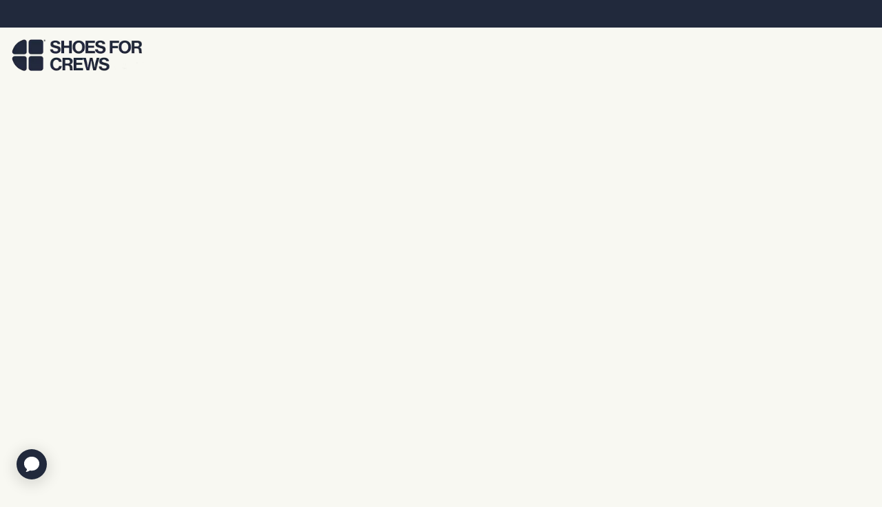

--- FILE ---
content_type: text/html; charset=utf-8
request_url: https://www.shoesforcrews.com/catalog/industrial-men-puma-safety-boots
body_size: 27972
content:
<!DOCTYPE html><html lang="en" class="__className_16544f" data-sentry-component="RootLayout" data-sentry-source-file="layout.tsx"><head><meta charSet="utf-8"/><link href="//d21gpk1vhmjuf5.cloudfront.net" rel="dns-prefetch"/><link href="//cdnjs.cloudflare.com" rel="dns-prefetch"/><link href="//libraries.unbxdapi.com" rel="dns-prefetch"/><link href="//tracker.unbxdapi.com" rel="dns-prefetch"/><link href="https://www.shoesforcrews.com/sfc3/css/font-awesome-5.15.3/dtc/css/all.min.css" rel="dns-prefetch"/><link rel="preconnect" href="https://libraries.unbxdapi.com"/><link rel="preconnect" href="https://tracker.unbxdapi.com"/><link href="//static.ada.support" rel="dns-prefetch"/><link href="//static.hotjar.com" rel="dns-prefetch"/><link href="//dev.visualwebsiteoptimizer.com" rel="dns-prefetch"/><link href="//api.bounceexchange.com" rel="dns-prefetch"/><meta name="viewport" content="width=device-width, initial-scale=1, maximum-scale=5"/><link rel="preload" href="/_next/static/media/27689408ea95b760-s.p.woff2" as="font" crossorigin="" type="font/woff2"/><link rel="preload" href="/_next/static/media/66bef3e58f085a5c-s.p.woff2" as="font" crossorigin="" type="font/woff2"/><link rel="preload" as="image" href="//www.shoesforcrews.com/sfc3/images/rwd/dtc/logo/new/shoes-for-crews-logo.webp"/><link rel="stylesheet" href="/_next/static/css/d283d40523810b7f.css" data-precedence="next"/><link rel="stylesheet" href="/_next/static/css/7be037b66029539f.css" data-precedence="next"/><link rel="stylesheet" href="/_next/static/css/88b606b2cca35f27.css" data-precedence="next"/><link rel="stylesheet" href="/_next/static/css/f0faf161aca033a4.css" data-precedence="next"/><link rel="stylesheet" href="/_next/static/css/1b972315ce98e499.css" data-precedence="next"/><link rel="stylesheet" href="/_next/static/css/c8a6ab770e0c49de.css" data-precedence="next"/><link rel="stylesheet" href="/_next/static/css/5e3581c543a55023.css" data-precedence="next"/><link rel="stylesheet" href="/_next/static/css/7b6433a5d0d982e3.css" data-precedence="next"/><link href="/_next/static/css/65a8f74da0a8be1c.css" rel="stylesheet" as="style" data-precedence="dynamic"/><link href="/_next/static/css/9d1b5021c5440112.css" rel="stylesheet" as="style" data-precedence="dynamic"/><link href="/_next/static/css/c9bf27b2f7739f9f.css" rel="stylesheet" as="style" data-precedence="dynamic"/><link href="/_next/static/css/bdee2d5f1fe42183.css" rel="stylesheet" as="style" data-precedence="dynamic"/><link rel="preload" as="script" fetchPriority="low" href="/_next/static/chunks/webpack-391109c0a3eae162.js"/><script src="/_next/static/chunks/4bd1b696-d48e751140206792.js" async=""></script><script src="/_next/static/chunks/7167-d0130fee40ef55f4.js" async=""></script><script src="/_next/static/chunks/main-app-2ee900cda1c91512.js" async=""></script><script src="/_next/static/chunks/app/global-error-42cbfac58906b1a3.js" async=""></script><script src="/_next/static/chunks/9daff020-aa8ffa3a91428dbf.js" async=""></script><script src="/_next/static/chunks/233-7a277898ed53e81d.js" async=""></script><script src="/_next/static/chunks/1775-b219f669e3f63691.js" async=""></script><script src="/_next/static/chunks/9387-e4599b35f5c3e82e.js" async=""></script><script src="/_next/static/chunks/9413-55c2b381fd6c1fe1.js" async=""></script><script src="/_next/static/chunks/2373-717739580b1fbcef.js" async=""></script><script src="/_next/static/chunks/1526-3b99d775e2164aa2.js" async=""></script><script src="/_next/static/chunks/app/(main)/layout-7f919ea5f11c9a76.js" async=""></script><script src="/_next/static/chunks/6743-8bb272474cf24bf4.js" async=""></script><script src="/_next/static/chunks/733-6ec394616cc92f0d.js" async=""></script><script src="/_next/static/chunks/4877-45cebdf3f676fd5c.js" async=""></script><script src="/_next/static/chunks/7528-ca0904eeb9d6ae59.js" async=""></script><script src="/_next/static/chunks/1848-667b789173472b2d.js" async=""></script><script src="/_next/static/chunks/app/(main)/catalog/%5B%5B...slug%5D%5D/page-8bf70d3720473a5a.js" async=""></script><link rel="preload" href="https://www.shoesforcrews.com/sfc3/css/font-awesome-5.15.3/dtc/css/all.min.css" as="style"/><link rel="preload" href="https://d21gpk1vhmjuf5.cloudfront.net/unbxdAnalytics.js" as="script"/><link rel="preload" href="https://cdnjs.cloudflare.com/ajax/libs/handlebars.js/3.0.3/handlebars.min.js" as="script"/><link rel="preload" href="https://libraries.unbxdapi.com/prod_shoesforcrews_autosuggest_new.js" as="script"/><link rel="preload" href="/_next/static/chunks/5145.9800282b59ea37c8.js" as="script" fetchPriority="low"/><link rel="preload" href="/_next/static/chunks/8750.86be1bf9350ee366.js" as="script" fetchPriority="low"/><link rel="preload" href="/_next/static/chunks/9926.955c45b4cdd84bae.js" as="script" fetchPriority="low"/><link rel="preload" href="/_next/static/chunks/5022.be4b33460a7c8d72.js" as="script" fetchPriority="low"/><meta name="next-size-adjust" content=""/><title>Slip-Resistant Men&#x27;s Puma Safety Boots | ShoesForCrews.com</title><meta name="description" content="Puma Power for Men | Slip-Resistant Men&#x27;s Puma Safety Boots | Get Yours on ShoesForCrews.com."/><meta name="keywords" content="Slip-resistant boots, work boots, industrial boots, best work boots, slip-resistant shoes, safety shoes"/><meta name="msvalidate.01" content="8E44BF7C000D51DB6E38028C3B788B98"/><link rel="canonical" href="https://www.shoesforcrews.com/catalog/industrial-men-puma-safety-boots"/><link rel="alternate" hrefLang="en-US" href="https://www.shoesforcrews.com/catalog/industrial-men-puma-safety-boots"/><link rel="alternate" hrefLang="x-default" href="https://www.shoesforcrews.com/catalog/industrial-men-puma-safety-boots"/><meta property="og:title" content="Slip-Resistant Men&#x27;s Puma Safety Boots | ShoesForCrews.com"/><meta property="og:description" content="Puma Power for Men | Slip-Resistant Men&#x27;s Puma Safety Boots | Get Yours on ShoesForCrews.com."/><meta property="og:url" content="https://www.shoesforcrews.com/catalog/industrial-men-puma-safety-boots"/><meta property="og:type" content="website"/><meta name="twitter:card" content="summary"/><meta name="twitter:title" content="Slip-Resistant Men&#x27;s Puma Safety Boots | ShoesForCrews.com"/><meta name="twitter:description" content="Puma Power for Men | Slip-Resistant Men&#x27;s Puma Safety Boots | Get Yours on ShoesForCrews.com."/><link rel="apple-touch-icon" href="//www.shoesforcrews.com/sfc3/images/rwd/favicon/apple-icon-57x57.png" sizes="57x57"/><link rel="apple-touch-icon" href="//www.shoesforcrews.com/sfc3/images/rwd/favicon/apple-icon-60x60.png" sizes="60x60"/><link rel="apple-touch-icon" href="//www.shoesforcrews.com/sfc3/images/rwd/favicon/apple-icon-72x72.png" sizes="72x72"/><link rel="apple-touch-icon" href="//www.shoesforcrews.com/sfc3/images/rwd/favicon/apple-icon-76x76.png" sizes="76x76"/><link rel="apple-touch-icon" href="//www.shoesforcrews.com/sfc3/images/rwd/favicon/apple-icon-114x114.png" sizes="114x114"/><link rel="apple-touch-icon" href="//www.shoesforcrews.com/sfc3/images/rwd/favicon/apple-icon-120x120.png" sizes="120x120"/><link rel="apple-touch-icon" href="//www.shoesforcrews.com/sfc3/images/rwd/favicon/apple-icon-144x144.png" sizes="144x144"/><link rel="apple-touch-icon" href="//www.shoesforcrews.com/sfc3/images/rwd/favicon/apple-icon-152x152.png" sizes="152x152"/><link rel="apple-touch-icon" href="//www.shoesforcrews.com/sfc3/images/rwd/favicon/apple-icon-180x180.png" sizes="180x180"/><meta name="sentry-trace" content="cd90d4bb57b12c5bc4e4dabd0cac213f-87d4a440e78d27de-0"/><meta name="baggage" content="sentry-environment=prod,sentry-release=master.1768-d5f1867,sentry-public_key=daa8ad283a3a472e875e101f7cef11a1,sentry-trace_id=cd90d4bb57b12c5bc4e4dabd0cac213f,sentry-org_id=4505331276316672,sentry-sampled=false,sentry-sample_rand=0.15499138082143182,sentry-sample_rate=0.02"/><script src="/_next/static/chunks/polyfills-42372ed130431b0a.js" noModule=""></script></head><body><div hidden=""><!--$--><!--/$--></div><style>
     
    
    html {
      font-size: 1rem;
      line-height: 1.7
    }
    
    body {
      background-color: #f8f8f2;
      color: #21293c;
    }

    * {
      -webkit-box-sizing: border-box;
      -moz-box-sizing: border-box;
      box-sizing: border-box;
    }

    *:before,
    *:after {
      -webkit-box-sizing: border-box;
      -moz-box-sizing: border-box;
      box-sizing: border-box;
    }

    .omnistudio-style-wrapper hr {
      margin-top: 20px;
      margin-bottom: 20px;
      border: 0;
      border-top: 1px solid #eeeeee;
    }

    [role='button'] {
      cursor: pointer;
    }

    .omnistudio-style-wrapper input, .omnistudio-style-wrapper textarea {
      font-size: 1rem;
    }

    .omnistudio-style-wrapper p,
    .omnistudio-style-wrapper span,
    .omnistudio-style-wrapper input,
    .omnistudio-style-wrapper button,
    .omnistudio-style-wrapper select,
    .omnistudio-style-wrapper textarea,
    .omnistudio-style-wrapper div {
      font-family: inherit;
      font-weight: 400;
    }
    
    .omnistudio-style-wrapper h1,
    .omnistudio-style-wrapper h2,
    .omnistudio-style-wrapper h3,
    .omnistudio-style-wrapper h4,
    .omnistudio-style-wrapper h5,
    .omnistudio-style-wrapper h6 {
      color: #21293c;
      font-family: inherit;
      line-height: 1.4;
      font-weight: 400;
    }

    .omnistudio-style-wrapper h1 {
      font-size: 2.2rem;
    }
    .omnistudio-style-wrapper h2 {
      font-size: 1.8rem;
    }
    .omnistudio-style-wrapper h3 {
      font-size: 1.3rem;
    }
    .omnistudio-style-wrapper h4 {
      font-size: 1.1rem;
    }
    .omnistudio-style-wrapper h5 {
      font-size: 1rem;
    }
  
    .omnistudio-style-wrapper .primary-button-wrapper .core {
      color: #f8f8f2 !important;
      background-color: #21293c !important;
      transition: 0.5s background-color;
    }
    .omnistudio-style-wrapper .primary-button-wrapper .core:hover {
      color: #f8f8f2 !important;
      background-color: #21293c !important;
    }

    .omnistudio-style-wrapper .primary-button-wrapper .button, .omnistudio-style-wrapper 
    .primary-button-wrapper-inverse .button:hover {
      color: #f8f8f2 !important;
      background-color: #21293c !important;
      transition: 0.5s background-color;
      border: 1px solid #21293C;
      border-radius: 50px;
      box-shadow: none;
      padding: 10px 20px
    }
   
    .omnistudio-style-wrapper .primary-button-wrapper .button:hover, .omnistudio-style-wrapper 
    .primary-button-wrapper-inverse .button {
      background-color: #f8f8f2 !important;
      color: #21293c !important;
      border: 1px solid #21293C;
      border-radius: 50px;
      box-shadow: none;
      padding: 10px 20px
    }
   
    .omnistudio-style-wrapper .secondary-button-wrapper .button, .omnistudio-style-wrapper 
    .secondary-button-wrapper-inverse .button:hover {
      color: #21293c;
      background-color: #f8f8f200;
      transition: 0.5s background-color;
      border: 2px solid #21293C;
      border-radius: 50px;
      box-shadow: none;
      padding: 10px 20px
    }

    .omnistudio-style-wrapper .secondary-button-wrapper .button:hover, .omnistudio-style-wrapper 
    .secondary-button-wrapper-inverse .button {
      background-color: #21293c !important;
      color: #f8f8f2 !important;
      border: 1px solid #21293C;
      border-radius: 50px;
      box-shadow: none;
      padding: 10px 20px
    }

    .omnistudio-style-wrapper .primaryColorBackground{
      background-color: #21293c !important;
    }
    .omnistudio-style-wrapper .secondaryColorBackground{
      background-color: #f8f8f2 !important;
    }
    .omnistudio-style-wrapper .tertiaryColorBackground{
      background-color: #ffc72c !important;
    }
    .omnistudio-style-wrapper .quaternaryColorBackground{
      background-color: #ffffff !important;
    }
    .omnistudio-style-wrapper .quinaryColorBackground{
      background-color: #ffffff !important;
    }
    .omnistudio-style-wrapper .senaryColorBackground{
      background-color: #ffffff !important;
    }
    
    .omnistudio-style-wrapper .primaryColorFont{
      color: #21293c !important;
    }
    .omnistudio-style-wrapper .secondaryColorFont{
      color: #f8f8f2 !important;
    }
    .omnistudio-style-wrapper .tertiaryColorFont{
      color: #ffc72c !important;
    }
    .omnistudio-style-wrapper .quaternaryColorFont{
      color: #ffffff !important;
    }
    .omnistudio-style-wrapper .quinaryColorFont{
      color: #ffffff !important;
    }
    .omnistudio-style-wrapper .senaryColorFont{
      color: #ffffff !important;
    }

    .omnistudio-style-wrapper .whiteFontColor * {
      color: white;
    }
    .omnistudio-style-wrapper .bodyFontColor * {
      color: #21293c;
    }
    .omnistudio-style-wrapper .bodyFontColor hr {
      border-top: 1px solid #21293c;
    }
    .omnistudio-style-wrapper .secondaryBodyFontColor * {
      color: rgba(255,255,255,1);
    }
    
    a.third-button{display:block;text-align:center;width:250px;border-radius:50px;padding:10px 20px;font-size:16px;color:#f8f8f2;border:1px solid #f8f8f2;background-color:transparent;cursor:pointer;transition:background-color .3s ease,color .3s ease;text-decoration:none;margin:0 auto}a.third-button:hover{background-color:#f8f8f2;color:#21293c}a{color:#21293c}a:active,a:focus,a:hover{text-decoration:none}.includeBackgroundImage{background-color:#f8f8f2}.center-transition{display:inline-block;position:relative;width:fit-content}.center-transition::after{content:"";position:absolute;width:100%;transform:scaleX(0);height:2px;bottom:0;left:0;background-color:#ffc72c;transition:transform .25s ease-out;width:100%}.center-transition:hover::after{transform:scaleX(1)}.center-transition.center::after,.center-transition.center:hover::after{transform-origin:bottom center}.plpHdr{text-align:left!important;padding-left:5%}.plpSEOText{padding-left:5%!important;}button,select{color:#21293c;}@media (max-width:768px){.plpHdr{padding:5% 0%;text-align:center!important;font-size:1.5rem!important;padding-left:0}.plpSEOText{padding-left:0!important;padding:0 20px!important;}}.plpSubHdrContainer{padding:0 5%!important;}
  </style><script>(self.__next_s=self.__next_s||[]).push([0,{"data-sentry-element":"Script","data-sentry-source-file":"layout.tsx","children":"(function(w,d,s,l,i){w[l]=w[l]||[];w[l].push({'gtm.start':\nnew Date().getTime(),event:'gtm.js'});var f=d.getElementsByTagName(s)[0],\nj=d.createElement(s),dl=l!='dataLayer'?'&l='+l:'';j.async=true;j.src=\n'https://sst.shoesforcrews.com/gtm.js?id='+i+dl+ '&gtm_auth=IujP3X0T9mvOOKlHiGZvxw&gtm_preview=env-1&gtm_cookies_win=x';f.parentNode.insertBefore(j,f);\n})(window,document,'script','dataLayer','GTM-N4ZW7HK');","id":"gtm"}])</script><script>(self.__next_s=self.__next_s||[]).push([0,{"data-sentry-element":"Script","data-sentry-source-file":"layout.tsx","children":"window._vwo_code || (function() {\nvar account_id=758918,\nversion=2.1,\nsettings_tolerance=2000,\nhide_element='body',\nhide_element_style = 'opacity:0 !important;filter:alpha(opacity=0) !important;background:none !important;transition:none !important;',\n/* DO NOT EDIT BELOW THIS LINE */\nf=false,w=window,d=document,v=d.querySelector('#vwoCode'),cK='_vwo_'+account_id+'_settings',cc={};try{var c=JSON.parse(localStorage.getItem('_vwo_'+account_id+'_config'));cc=c&&typeof c==='object'?c:{}}catch(e){}var stT=cc.stT==='session'?w.sessionStorage:w.localStorage;code={nonce:v&&v.nonce,library_tolerance:function(){return typeof library_tolerance!=='undefined'?library_tolerance:undefined},settings_tolerance:function(){return cc.sT||settings_tolerance},hide_element_style:function(){return'{'+(cc.hES||hide_element_style)+'}'},hide_element:function(){if(performance.getEntriesByName('first-contentful-paint')[0]){return''}return typeof cc.hE==='string'?cc.hE:hide_element},getVersion:function(){return version},finish:function(e){if(!f){f=true;var t=d.getElementById('_vis_opt_path_hides');if(t)t.parentNode.removeChild(t);if(e)(new Image).src='https://dev.visualwebsiteoptimizer.com/ee.gif?a='+account_id+e}},finished:function(){return f},addScript:function(e){var t=d.createElement('script');t.type='text/javascript';if(e.src){t.src=e.src}else{t.text=e.text}v&&t.setAttribute('nonce',v.nonce);d.getElementsByTagName('head')[0].appendChild(t)},load:function(e,t){var n=this.getSettings(),i=d.createElement('script'),r=this;t=t||{};if(n){i.textContent=n;d.getElementsByTagName('head')[0].appendChild(i);if(!w.VWO||VWO.caE){stT.removeItem(cK);r.load(e)}}else{var o=new XMLHttpRequest;o.open('GET',e,true);o.withCredentials=!t.dSC;o.responseType=t.responseType||'text';o.onload=function(){if(t.onloadCb){return t.onloadCb(o,e)}if(o.status===200||o.status===304){w._vwo_code.addScript({text:o.responseText})}else{w._vwo_code.finish('&e=loading_failure:'+e)}};o.onerror=function(){if(t.onerrorCb){return t.onerrorCb(e)}w._vwo_code.finish('&e=loading_failure:'+e)};o.send()}},getSettings:function(){try{var e=stT.getItem(cK);if(!e){return}e=JSON.parse(e);if(Date.now()>e.e){stT.removeItem(cK);return}return e.s}catch(e){return}},init:function(){if(d.URL.indexOf('__vwo_disable__')>-1)return;var e=this.settings_tolerance();w._vwo_settings_timer=setTimeout(function(){w._vwo_code.finish();stT.removeItem(cK)},e);var t;if(this.hide_element()!=='body'){t=d.createElement('style');var n=this.hide_element(),i=n?n+this.hide_element_style():'',r=d.getElementsByTagName('head')[0];t.setAttribute('id','_vis_opt_path_hides');v&&t.setAttribute('nonce',v.nonce);t.setAttribute('type','text/css');if(t.styleSheet)t.styleSheet.cssText=i;else t.appendChild(d.createTextNode(i));r.appendChild(t)}else{t=d.getElementsByTagName('head')[0];var i=d.createElement('div');i.style.cssText='z-index: 2147483647 !important;position: fixed !important;left: 0 !important;top: 0 !important;width: 100% !important;height: 100% !important;background: white !important;display: block !important;';i.setAttribute('id','_vis_opt_path_hides');i.classList.add('_vis_hide_layer');t.parentNode.insertBefore(i,t.nextSibling)}var o=window._vis_opt_url||d.URL,s='https://dev.visualwebsiteoptimizer.com/j.php?a='+account_id+'&u='+encodeURIComponent(o)+'&vn='+version;if(w.location.search.indexOf('_vwo_xhr')!==-1){this.addScript({src:s})}else{this.load(s+'&x=true')}}};w._vwo_code=code;code.init();})();(function(){var i=window;function t(){if(i._vwo_code){var e=t.hidingStyle=document.getElementById('_vis_opt_path_hides')||t.hidingStyle;if(!i._vwo_code.finished()&&!_vwo_code.libExecuted&&(!i.VWO||!VWO.dNR)){if(!document.getElementById('_vis_opt_path_hides')){document.getElementsByTagName('head')[0].appendChild(e)}requestAnimationFrame(t)}}}t()})();","id":"vwoCode"}])</script><link rel="stylesheet" href="https://www.shoesforcrews.com/sfc3/css/font-awesome-5.15.3/dtc/css/all.min.css"/><noscript><iframe src="https://sst.shoesforcrews.com/ns.html?id=GTM-N4ZW7HK&gtm_auth=IujP3X0T9mvOOKlHiGZvxw&gtm_preview=env-1&gtm_cookies_win=x"
height="0" width="0" style="display:none;visibility:hidden"></iframe></noscript><a class="screen-reader-only" href="#main-layout">Skip to Main Content</a><div class="omnistudio-style-wrapper undefined LayoutWrapper_fillCore__wPvWn" data-sentry-component="ThemeWrapper" data-sentry-source-file="ThemeWrapper.tsx"><header data-sentry-component="Header" data-sentry-source-file="Header.tsx"><div class="Header_loadingContainer__IXM_9"><div class="Header_loadingContent__QwLDQ"><img class="Header_loadingLogo___ppcX" src="//www.shoesforcrews.com/sfc3/images/rwd/dtc/logo/new/shoes-for-crews-logo.webp" alt="Shoes For Crews Logo"/></div></div></header><main id="main-layout" class="LayoutWrapper_fillBody__V54hN  includeBackgroundImage" data-sentry-component="MainWrapper" data-sentry-source-file="layout-wrapper.tsx"><!--$!--><template data-dgst="BAILOUT_TO_CLIENT_SIDE_RENDERING"></template><div style="height:1777.5px" data-sentry-component="ProductListFallback" data-sentry-source-file="ProductListFallback.tsx"></div><!--/$--><!--$--><!--/$--></main><footer class="no-print"><span><style>
        .style-ROW-aafa--bed-bfbb-bbbac {
            box-shadow: none;
position: relative;
background-color: #21293c;
margin: 0px auto 0px auto;
padding: 30px 30px 0 30px;
border-radius: 0px;
border: none;
width: 100%;
align-items: flex-start;
        }
      </style></span><div class="flex-row RowV2-module_flex-row__1xnYc" style="display:block"><div class="flex-row-inner RowV2-module_flex-row-inner__2rdKL style-ROW-aafa--bed-bfbb-bbbac"><span><style> .style-COLUMN-ddf-d-bf-b-ecbc { box-shadow: none;background-color: #21293c;margin: 0px;padding: 0px;border-radius: 0px;border: none; } </style></span><div class="flex-col ColumnV2-module_flex-col__3cSTA ColumnV2-module_omnimerse-column-sm-12__1YJ4G"><div class="flex-col-inner ColumnV2-module_flex-col-inner__1mdnb style-COLUMN-ddf-d-bf-b-ecbc"><span><style> .style-TEXTBLOCK-ec-ded--af-aafa { background-color: #21293c;margin: 0px;padding: 0px 0px 0px 0px;border-radius: 0px;border: none;width: 100%; } </style></span><div class="element style-TEXTBLOCK-ec-ded--af-aafa"><style>footer{
  background: linear-gradient(0deg,rgba(28, 33, 47, 1) 22%, rgba(33, 41, 60, 1) 100%);
}
#footerNav {
  max-width: 1385px;
  font-size: 16px;
  display: flex;
  flex-wrap: wrap;
  margin: 0 auto;
}

#social-media1{
  color: #F8F8F2;
  font-size:14px;
  text-align:center;
  margin: 3rem 0 0;
}
.socialMediaLinks > div {
  display: inline-block;
  padding: 0 1rem;
  }
#social-media1 a{
  font-size: 20px!important;
  margin: 3 3px;

}
#social-media1 span{
  margin: 0 1rem 0 0;
  font-weight:600;
}
#social-media2{
  display:none;
  height:0;
}
#footerNav a{
  color: #F8F8F2;
  text-decoration: none;
  font-size: .875rem;
  line-height: 1.875rem;
}

#footerNav h4{
  color: #FFC72C;
  font-size: 1.2rem;
  font-weight:600;
}
#email-signup-form-group{
  display:inline;
}
#email-signup-input::placeholder{
  color: #F8F8F2;
  opacity: 1;
}
#email-signup-input{
  background-color:#21293c;
  border: none;
  border-bottom: 1px solid #CDCFD8;
  height: 3rem;
  width: 12rem;
  color: #F8F8F2;
  line-height: 1.2rem;
}
#email-signup-button:hover{
  background: #F8F8F2;
  color: #21293C;
  cursor:pointer;
}
#email-signup-button{
  transition: background-color 1.2s;
  border-radius: 50px;
  border: 1px solid #EAEBE2;
  background-color: transparent;
  text-align: center;
  color:#EAEBE2;
  font-size:16px;
  padding: 11px 30px 12px;
  cursor: pointer;
  margin: 0 0 0 1rem;
}
#email-signup-input:focus{
   outline: none;
   background-color: #1C212F;
}
#footerNav-account, #footerNav-help, #footerNav-company, #footerNav-email-signup{
  width: 250px;
  /*border: 1px solid #CDCFD8;*/
  margin: 1rem;
  padding: 2.5rem;
  flex: 1;
  order: initial;
}

#footerNav ul{
  list-style-type:none;
  padding: 0;
  margin: 0;
}

#footerNav li{
  padding: 0 0 .3rem;
}

#footerNav i.fas{
  display:none;
}

#extole_zone_mobile_footer:hover {
  color: #21293C!important;
  cursor:pointer;
}
#extole_zone_mobile_footer {
  display: block;
  transition: background-color 1.2s;

}
#extole_zone_mobile_footer a{
  display: block;
  border-radius: 50px;
  border: 1px solid#CDCFD8;
  padding: 0.5em 0.6em;
  color:#F8F8F2;
  text-align: center;
  margin: 2rem auto;
}
#extole_zone_mobile_footer a:hover{
    background: #F8F8F2;
    color: #21293C;
}
#extole_zone_mobile_footer a::after{
  content: "\f054";
  font-family:"Font Awesome 5 Pro";
  display: inline-block;
  font-weight: 900;
  margin: 0 0 0 1rem;
}

#footerNav-email-signup{
  min-width:411px;
}
@media (max-width: 768px){
  #footerNav {
    flex-direction: column;
  }
  
  #footerNav a {
    font-size: 1rem;
    line-height: 2rem;
  }
  
  #footerNav-account{
    order:2;
  }
  
  #footerNav-help{
    order:3;
  }
  
   #footerNav-company{
    order:4;
  }
  
  #footerNav-email-signup{
    order:1;
  }
  #footerNav-email-signup h4{
    border:none!important;
  }
  #social-media2{
    order: 5;
    display: block;
    height: auto;
    color: #F8F8F2;
    text-align:center;
  }

  #social-media2 a{
    margin: 0 3px;
    font-size: 22px;
  }
  #social-media1{
    display:none;
    height:0;
  }
  #footerNav h4{
    border-bottom: 1px solid #fff;
    padding: 0 0 1rem;
  }
  #footerNav i.fas{
    display: flex;
    justify-content: center;
    align-items: center;
    float:right;
    border-radius: 50%;
    background-color:#FFC72D;
    padding:0 6px 0 1px;
    line-height: 1.5rem;
  }
  #footerNav .footer-nav-header i.fas::after{
    content: '\f077';
    font-family:"Font Awesome 5 Pro";
    display: inline-block;
    font-weight: 900;
    color: #222;
    font-size:15px;
  }
  #footerNav section {
    width:100%;
    margin:5px 0;
    border: 0;
    padding: 0;
  }
  #footerNav #email-signup{
    min-width: 100%;
  }
  #email-signup-input {
    width:14rem;
  }
  #footerNav .footer-nav-header.closed i.fas::after{
    content: '\f078';
    font-family:"Font Awesome 5 Pro";
  }
  #footerNav nav.closed{
    display:none;
    height:0;
  }
  #extole_zone_mobile_footer {
    max-width: 75%;
    margin: 3rem 0;
  }
  .accordionItemContent {
    margin: 0 0 0 15px;
  }
}</style><div class="TextBlockV2-module_textBlockContainer__2W_oT" id="text-block-ec193742-d7ed-4212-a27f-61aa38f6240a"><div><nav id="footerNav">
<section id="footerNav-account">
<h4 class="footer-nav-header closed" id="footer-nav-account">Account <span><i aria-hidden="true" class="fas" role="presentation">&nbsp;</i></span></h4>

<nav aria-label="Footer Shopping Links" class="accordionItemContent closed" id="footer-nav-account-content">
<ul>
	<li><a class="center-transition" href="/safety-solutions/corporate-programs-safety">Start A Corporate Shoe Program</a></li>
	<li><a class="loggedout center-transition" href="/account/login">Login</a></li>
	<li><a class="loggedout center-transition" href="/account/login">Create Account</a></li>
	<li><a class="center-transition" href="/sfc3/index.cfm?changeWebsite=US_en&amp;route=c_myaccount.TrackOrders">Order Status</a></li>
	<br />
	<li>&nbsp;</li>
</ul>
</nav>
</section>

<section id="footerNav-help">
<h4 class="footer-nav-header closed" id="footer-nav-help">Help <span><i aria-hidden="true" class="fas" role="presentation">&nbsp;</i></span></h4>

<nav aria-label="Footer Shopping Links" class="accordionItemContent closed" id="footer-nav-help-content">
<ul>
	<li><a class="center-transition" href="/page/free-exchanges-returns">Returns &amp; Exchanges</a></li>
	<li><a class="center-transition" href="/page/faq">Help Center/FAQs</a></li>
	<li><a class="center-transition" href="/page/faq#shippingDelivery">Shipping Rates &amp; Options</a></li>
	<li><a class="center-transition" href="/page/free-exchanges-returns">30-Day Guarantee</a></li>
	<li><a class="center-transition" href="/page/faq#payrollDeduction">$5,000 Accident Warranty</a></li>
	<li><a class="center-transition" href="/page/contact-us">Contact Us</a></li>
	<li><a aria-label="1. 8 0 0. 5 2 3. 4 4 4 8" class="center-transition" href="tel:1-800-523-4448"><span class="screen-reader-only">Phone: </span>1-800-523-4448</a></li>
</ul>
</nav>
</section>

<section id="footerNav-company">
<h4 class="footer-nav-header closed" id="footer-nav-company">Company <span><i aria-hidden="true" class="fas" role="presentation">&nbsp;</i></span></h4>

<nav aria-label="Footer Shopping Links" class="closed accordionItemContent" id="footer-nav-company-content">
<ul>
	<li><a class="center-transition" href="/page/about-sfc">About Us</a></li>
	<li><a class="center-transition" href="/page/our-technology">Our Technology</a></li>
	<li><a class="center-transition" href="/page/fitting-services">On-site &amp; Shoe Trucks</a></li>
	<li><a class="center-transition" href="/page/contact-us#storeLocation">Store Locations</a></li>
	<li><a class="center-transition" href="/safety-solutions/blog">Blog</a></li>
	<li><a class="center-transition" href="/page/news">News</a></li>
	<li><a class="center-transition" href="/page/careers">Careers</a></li>
	<li><a class="center-transition" href="/page/accessibility">Accessibility Statement</a></li>
</ul>
</nav>
</section>

<section id="footerNav-email-signup">
<h4>Join The Crew! Email Sign Up</h4>

<form action="" id="footerNav-email-signup-form" method="">
<div id="email-signup-form-group"><label class="screen-reader-only" for="email-signup-input">Email Address</label> <input id="email-signup-input" name="email" placeholder="Your Email" required="true" type="email" /><button id="email-signup-button" type="submit">Sign Up</button></div>
</form>
<!-- inject Extole script here -->

<div id="extole_zone_mobile_footer">&nbsp;</div>

<div class="socialMediaLinks" id="social-media1"><span>Follow Us:</span>

<div><a href="https://www.instagram.com/shoesforcrews/" rel="noopener noreferrer" target="_blank"><i aria-hidden="true" class="fab fa-instagram false" role="presentation">&nbsp;</i> <span class="screen-reader-only">Instagram page - Shoes for Crews (opens in a new tab)</span> </a> <a href="https://www.facebook.com/shoesforcrews" rel="noopener noreferrer" target="_blank"> <i aria-hidden="true" class="fab fa-facebook-f false" role="presentation">&nbsp;</i> <span class="screen-reader-only">Facebook page -Shoes For Crews(opens in a new tab)</span> </a> <a href="https://www.twitter.com/shoesforcrews" rel="noopener noreferrer" target="_blank"> <img alt="X - formerly Twitter" aria-hidden="true" src="/sfc3/images/rwd/icons/x-logo.svg" width="17px" /> <span class="screen-reader-only">Twitter page - Shoes For Crews (opens in a new tab)</span> </a> <a href="https://www.linkedin.com/company/shoes-for-crews" rel="noopener noreferrer" target="_blank"> <i aria-hidden="true" class="fab fa-linkedin-in " role="presentation">&nbsp;</i> <span class="screen-reader-only">LinkedIn page - Shoes For Crews (opens in a new tab)</span> </a> <a href="https://www.pinterest.com/shoesforcrews" rel="noopener noreferrer" target="_blank"> <i aria-hidden="true" class="fab fa-pinterest false" role="presentation">&nbsp;</i> <span class="screen-reader-only">Pinterest page - Shoes For Crews (opens in a new tab)</span> </a> <a href="https://www.youtube.com/user/shoesforcrewsdotcom" rel="noopener noreferrer" target="_blank"> <i aria-hidden="true" class="fab fa-youtube false" role="presentation">&nbsp;</i> <span class="screen-reader-only">YouTube channel- Shoes For Crews (opens in a new tab)</span> </a></div>
</div>
</section>

<section class="socialMediaLinks" id="social-media2">
<div><a href="https://www.instagram.com/shoesforcrews/" rel="noopener noreferrer" target="_blank"><i aria-hidden="true" class="fab fa-instagram false" role="presentation">&nbsp;</i> <span class="screen-reader-only">Instagram page - Shoes for Crews (opens in a new tab)</span> </a> <a href="https://www.facebook.com/shoesforcrews" rel="noopener noreferrer" target="_blank"> <i aria-hidden="true" class="fab fa-facebook-f false" role="presentation">&nbsp;</i> <span class="screen-reader-only">Facebook page -Shoes For Crews(opens in a new tab)</span> </a> <a href="https://www.twitter.com/shoesforcrews" rel="noopener noreferrer" target="_blank"> <img alt="X - formerly Twitter" aria-hidden="true" src="/sfc3/images/rwd/icons/x-logo.svg" width="17px" /> <span class="screen-reader-only">Twitter page - Shoes For Crews (opens in a new tab)</span> </a> <a href="https://www.linkedin.com/company/shoes-for-crews" rel="noopener noreferrer" target="_blank"> <i aria-hidden="true" class="fab fa-linkedin-in " role="presentation">&nbsp;</i> <span class="screen-reader-only">LinkedIn page - Shoes For Crews (opens in a new tab)</span> </a> <a href="https://www.pinterest.com/shoesforcrews" rel="noopener noreferrer" target="_blank"> <i aria-hidden="true" class="fab fa-pinterest false" role="presentation">&nbsp;</i> <span class="screen-reader-only">Pinterest page - Shoes For Crews (opens in a new tab)</span> </a> <a href="https://www.youtube.com/user/shoesforcrewsdotcom" rel="noopener noreferrer" target="_blank"> <i aria-hidden="true" class="fab fa-youtube false" role="presentation">&nbsp;</i> <span class="screen-reader-only">YouTube channel- Shoes For Crews (opens in a new tab)</span> </a></div>
</section>
</nav>
</div></div></div></div></div></div></div><span><style>
        .style-ROW-ccebaa-ae-cc-ee-aba {
            box-shadow: none;
position: relative;
background-color: #eaeaea;
margin: 0 auto 0 auto;
padding: 0px;
border-radius: 0px;
border: none;
width: 100%;
align-items: flex-start;
        }
      </style></span><div class="flex-row RowV2-module_flex-row__1xnYc Layout-module_visible-xs__2btQu Layout-module_visible-sm__Z2eD8 Layout-module_visible-md__1t5sZ Layout-module_visible-lg__1PfV6" style="display:block"><div class="flex-row-inner RowV2-module_flex-row-inner__2rdKL style-ROW-ccebaa-ae-cc-ee-aba"><span><style> .style-COLUMN-daa---fe-fbfd { } </style></span><div class="flex-col ColumnV2-module_flex-col__3cSTA ColumnV2-module_omnimerse-column-sm-12__1YJ4G"><div class="flex-col-inner ColumnV2-module_flex-col-inner__1mdnb style-COLUMN-daa---fe-fbfd"><span><style> .style-TEXTBLOCK-caa-b--a-dead { background-color: #eaeaea;margin: 0px;padding: 0px;border-radius: 0px;border: none;width: 100%; } </style></span><div class="element style-TEXTBLOCK-caa-b--a-dead"><style>.footerInfo {
  display: flex;
  justify-content: center;
  padding: 15px;
  background-color:#21293c;
}
.footerInfo p {
  font-size:.75rem!important;
  margin: 1rem;
  color: #F8F8F2 !important;
}
.footerInfo a{
  color:#f8f8f2 !important;
  text-decoration: none;
}
@media (max-width: 1199px){
  .footerInfo {
    display: block;
    text-align: center;
  }
}
}</style><div class="TextBlockV2-module_textBlockContainer__2W_oT" id="text-block-388ca19a-67b8-4686-8a16-5d91e744a21d"><div><div class="footerInfo">
<p>TM &amp; &copy; Shoes For Crews Global, LLC. All Rights Reserved.</p>

<p>Country: <a class="secondaryColorFont center-transition" href="/page/international">United States</a></p>

<p><a class="secondaryColorFont center-transition" href="/page/privacy-policy">Privacy Policy</a></p>
</div>
</div></div></div><span><style> .style-CODE_BLOCK-fdd-ec-aab-a-cf { background-color: #21293c;margin: 0px;padding: 0px;border-radius: 0px;border: none;width: 100%; } </style></span><div class="element style-CODE_BLOCK-fdd-ec-aab-a-cf"><div></div></div></div></div></div></div></footer><!--$--><!--/$--></div><!--$!--><template data-dgst="BAILOUT_TO_CLIENT_SIDE_RENDERING"></template><!--/$--><script src="/_next/static/chunks/webpack-391109c0a3eae162.js" id="_R_" async=""></script><script>(self.__next_f=self.__next_f||[]).push([0])</script><script>self.__next_f.push([1,"1:\"$Sreact.fragment\"\n2:I[68172,[],\"\"]\n3:I[97210,[],\"\"]\n6:I[78937,[],\"OutletBoundary\"]\n8:I[61716,[],\"AsyncMetadataOutlet\"]\na:I[78937,[],\"ViewportBoundary\"]\nc:I[78937,[],\"MetadataBoundary\"]\nd:\"$Sreact.suspense\"\nf:I[9539,[\"4219\",\"static/chunks/app/global-error-42cbfac58906b1a3.js\"],\"default\"]\n:HL[\"/_next/static/media/27689408ea95b760-s.p.woff2\",\"font\",{\"crossOrigin\":\"\",\"type\":\"font/woff2\"}]\n:HL[\"/_next/static/media/66bef3e58f085a5c-s.p.woff2\",\"font\",{\"crossOrigin\":\"\",\"type\":\"font/woff2\"}]\n:HL[\"/_next/static/css/d283d40523810b7f.css\",\"style\"]\n:HL[\"/_next/static/css/7be037b66029539f.css\",\"style\"]\n:HL[\"/_next/static/css/88b606b2cca35f27.css\",\"style\"]\n:HL[\"/_next/static/css/f0faf161aca033a4.css\",\"style\"]\n:HL[\"/_next/static/css/1b972315ce98e499.css\",\"style\"]\n:HL[\"/_next/static/css/9d1b5021c5440112.css\",\"style\"]\n:HL[\"/_next/static/css/c8a6ab770e0c49de.css\",\"style\"]\n:HL[\"/_next/static/css/5e3581c543a55023.css\",\"style\"]\n:HL[\"/_next/static/css/7b6433a5d0d982e3.css\",\"style\"]\n"])</script><script>self.__next_f.push([1,"0:{\"P\":null,\"b\":\"master.1768-d5f1867\",\"p\":\"\",\"c\":[\"\",\"catalog\",\"industrial-men-puma-safety-boots\"],\"i\":false,\"f\":[[[\"\",{\"children\":[\"(main)\",{\"children\":[\"catalog\",{\"children\":[[\"slug\",\"industrial-men-puma-safety-boots\",\"oc\"],{\"children\":[\"__PAGE__\",{}]}]}]},\"$undefined\",\"$undefined\",true]}],[\"\",[\"$\",\"$1\",\"c\",{\"children\":[null,[\"$\",\"$L2\",null,{\"parallelRouterKey\":\"children\",\"error\":\"$undefined\",\"errorStyles\":\"$undefined\",\"errorScripts\":\"$undefined\",\"template\":[\"$\",\"$L3\",null,{}],\"templateStyles\":\"$undefined\",\"templateScripts\":\"$undefined\",\"notFound\":[[[\"$\",\"title\",null,{\"children\":\"404: This page could not be found.\"}],[\"$\",\"div\",null,{\"style\":{\"fontFamily\":\"system-ui,\\\"Segoe UI\\\",Roboto,Helvetica,Arial,sans-serif,\\\"Apple Color Emoji\\\",\\\"Segoe UI Emoji\\\"\",\"height\":\"100vh\",\"textAlign\":\"center\",\"display\":\"flex\",\"flexDirection\":\"column\",\"alignItems\":\"center\",\"justifyContent\":\"center\"},\"children\":[\"$\",\"div\",null,{\"children\":[[\"$\",\"style\",null,{\"dangerouslySetInnerHTML\":{\"__html\":\"body{color:#000;background:#fff;margin:0}.next-error-h1{border-right:1px solid rgba(0,0,0,.3)}@media (prefers-color-scheme:dark){body{color:#fff;background:#000}.next-error-h1{border-right:1px solid rgba(255,255,255,.3)}}\"}}],[\"$\",\"h1\",null,{\"className\":\"next-error-h1\",\"style\":{\"display\":\"inline-block\",\"margin\":\"0 20px 0 0\",\"padding\":\"0 23px 0 0\",\"fontSize\":24,\"fontWeight\":500,\"verticalAlign\":\"top\",\"lineHeight\":\"49px\"},\"children\":404}],[\"$\",\"div\",null,{\"style\":{\"display\":\"inline-block\"},\"children\":[\"$\",\"h2\",null,{\"style\":{\"fontSize\":14,\"fontWeight\":400,\"lineHeight\":\"49px\",\"margin\":0},\"children\":\"This page could not be found.\"}]}]]}]}]],[]],\"forbidden\":\"$undefined\",\"unauthorized\":\"$undefined\"}]]}],{\"children\":[\"(main)\",[\"$\",\"$1\",\"c\",{\"children\":[[[\"$\",\"link\",\"0\",{\"rel\":\"stylesheet\",\"href\":\"/_next/static/css/d283d40523810b7f.css\",\"precedence\":\"next\",\"crossOrigin\":\"$undefined\",\"nonce\":\"$undefined\"}],[\"$\",\"link\",\"1\",{\"rel\":\"stylesheet\",\"href\":\"/_next/static/css/7be037b66029539f.css\",\"precedence\":\"next\",\"crossOrigin\":\"$undefined\",\"nonce\":\"$undefined\"}],[\"$\",\"link\",\"2\",{\"rel\":\"stylesheet\",\"href\":\"/_next/static/css/88b606b2cca35f27.css\",\"precedence\":\"next\",\"crossOrigin\":\"$undefined\",\"nonce\":\"$undefined\"}],[\"$\",\"link\",\"3\",{\"rel\":\"stylesheet\",\"href\":\"/_next/static/css/f0faf161aca033a4.css\",\"precedence\":\"next\",\"crossOrigin\":\"$undefined\",\"nonce\":\"$undefined\"}]],\"$L4\"]}],{\"children\":[\"catalog\",[\"$\",\"$1\",\"c\",{\"children\":[null,[\"$\",\"$L2\",null,{\"parallelRouterKey\":\"children\",\"error\":\"$undefined\",\"errorStyles\":\"$undefined\",\"errorScripts\":\"$undefined\",\"template\":[\"$\",\"$L3\",null,{}],\"templateStyles\":\"$undefined\",\"templateScripts\":\"$undefined\",\"notFound\":\"$undefined\",\"forbidden\":\"$undefined\",\"unauthorized\":\"$undefined\"}]]}],{\"children\":[[\"slug\",\"industrial-men-puma-safety-boots\",\"oc\"],[\"$\",\"$1\",\"c\",{\"children\":[null,[\"$\",\"$L2\",null,{\"parallelRouterKey\":\"children\",\"error\":\"$undefined\",\"errorStyles\":\"$undefined\",\"errorScripts\":\"$undefined\",\"template\":[\"$\",\"$L3\",null,{}],\"templateStyles\":\"$undefined\",\"templateScripts\":\"$undefined\",\"notFound\":\"$undefined\",\"forbidden\":\"$undefined\",\"unauthorized\":\"$undefined\"}]]}],{\"children\":[\"__PAGE__\",[\"$\",\"$1\",\"c\",{\"children\":[\"$L5\",[[\"$\",\"link\",\"0\",{\"rel\":\"stylesheet\",\"href\":\"/_next/static/css/1b972315ce98e499.css\",\"precedence\":\"next\",\"crossOrigin\":\"$undefined\",\"nonce\":\"$undefined\"}],[\"$\",\"link\",\"1\",{\"rel\":\"stylesheet\",\"href\":\"/_next/static/css/9d1b5021c5440112.css\",\"precedence\":\"next\",\"crossOrigin\":\"$undefined\",\"nonce\":\"$undefined\"}],[\"$\",\"link\",\"2\",{\"rel\":\"stylesheet\",\"href\":\"/_next/static/css/c8a6ab770e0c49de.css\",\"precedence\":\"next\",\"crossOrigin\":\"$undefined\",\"nonce\":\"$undefined\"}],[\"$\",\"link\",\"3\",{\"rel\":\"stylesheet\",\"href\":\"/_next/static/css/5e3581c543a55023.css\",\"precedence\":\"next\",\"crossOrigin\":\"$undefined\",\"nonce\":\"$undefined\"}],[\"$\",\"link\",\"4\",{\"rel\":\"stylesheet\",\"href\":\"/_next/static/css/7b6433a5d0d982e3.css\",\"precedence\":\"next\",\"crossOrigin\":\"$undefined\",\"nonce\":\"$undefined\"}]],[\"$\",\"$L6\",null,{\"children\":[\"$L7\",[\"$\",\"$L8\",null,{\"promise\":\"$@9\"}]]}]]}],{},null,false]},null,false]},null,false]},null,false]},null,false],[\"$\",\"$1\",\"h\",{\"children\":[null,[[\"$\",\"$La\",null,{\"children\":\"$Lb\"}],[\"$\",\"meta\",null,{\"name\":\"next-size-adjust\",\"content\":\"\"}]],[\"$\",\"$Lc\",null,{\"children\":[\"$\",\"div\",null,{\"hidden\":true,\"children\":[\"$\",\"$d\",null,{\"fallback\":null,\"children\":\"$Le\"}]}]}]]}],false]],\"m\":\"$undefined\",\"G\":[\"$f\",[[\"$\",\"link\",\"0\",{\"rel\":\"stylesheet\",\"href\":\"/_next/static/css/f0faf161aca033a4.css\",\"precedence\":\"next\",\"crossOrigin\":\"$undefined\",\"nonce\":\"$undefined\"}],[\"$\",\"link\",\"1\",{\"rel\":\"stylesheet\",\"href\":\"/_next/static/css/839181e79c11a333.css\",\"precedence\":\"next\",\"crossOrigin\":\"$undefined\",\"nonce\":\"$undefined\"}]]],\"s\":false,\"S\":true}\n"])</script><script>self.__next_f.push([1,"b:[[\"$\",\"meta\",\"0\",{\"charSet\":\"utf-8\"}],[\"$\",\"meta\",\"1\",{\"name\":\"viewport\",\"content\":\"width=device-width, initial-scale=1, maximum-scale=5\"}]]\n7:null\n"])</script><script>self.__next_f.push([1,"10:I[10317,[\"4993\",\"static/chunks/9daff020-aa8ffa3a91428dbf.js\",\"233\",\"static/chunks/233-7a277898ed53e81d.js\",\"1775\",\"static/chunks/1775-b219f669e3f63691.js\",\"9387\",\"static/chunks/9387-e4599b35f5c3e82e.js\",\"9413\",\"static/chunks/9413-55c2b381fd6c1fe1.js\",\"2373\",\"static/chunks/2373-717739580b1fbcef.js\",\"1526\",\"static/chunks/1526-3b99d775e2164aa2.js\",\"2076\",\"static/chunks/app/(main)/layout-7f919ea5f11c9a76.js\"],\"PreloadResources\"]\n11:T1818,"])</script><script>self.__next_f.push([1,"\n     \n    \n    html {\n      font-size: 1rem;\n      line-height: 1.7\n    }\n    \n    body {\n      background-color: #f8f8f2;\n      color: #21293c;\n    }\n\n    * {\n      -webkit-box-sizing: border-box;\n      -moz-box-sizing: border-box;\n      box-sizing: border-box;\n    }\n\n    *:before,\n    *:after {\n      -webkit-box-sizing: border-box;\n      -moz-box-sizing: border-box;\n      box-sizing: border-box;\n    }\n\n    .omnistudio-style-wrapper hr {\n      margin-top: 20px;\n      margin-bottom: 20px;\n      border: 0;\n      border-top: 1px solid #eeeeee;\n    }\n\n    [role='button'] {\n      cursor: pointer;\n    }\n\n    .omnistudio-style-wrapper input, .omnistudio-style-wrapper textarea {\n      font-size: 1rem;\n    }\n\n    .omnistudio-style-wrapper p,\n    .omnistudio-style-wrapper span,\n    .omnistudio-style-wrapper input,\n    .omnistudio-style-wrapper button,\n    .omnistudio-style-wrapper select,\n    .omnistudio-style-wrapper textarea,\n    .omnistudio-style-wrapper div {\n      font-family: inherit;\n      font-weight: 400;\n    }\n    \n    .omnistudio-style-wrapper h1,\n    .omnistudio-style-wrapper h2,\n    .omnistudio-style-wrapper h3,\n    .omnistudio-style-wrapper h4,\n    .omnistudio-style-wrapper h5,\n    .omnistudio-style-wrapper h6 {\n      color: #21293c;\n      font-family: inherit;\n      line-height: 1.4;\n      font-weight: 400;\n    }\n\n    .omnistudio-style-wrapper h1 {\n      font-size: 2.2rem;\n    }\n    .omnistudio-style-wrapper h2 {\n      font-size: 1.8rem;\n    }\n    .omnistudio-style-wrapper h3 {\n      font-size: 1.3rem;\n    }\n    .omnistudio-style-wrapper h4 {\n      font-size: 1.1rem;\n    }\n    .omnistudio-style-wrapper h5 {\n      font-size: 1rem;\n    }\n  \n    .omnistudio-style-wrapper .primary-button-wrapper .core {\n      color: #f8f8f2 !important;\n      background-color: #21293c !important;\n      transition: 0.5s background-color;\n    }\n    .omnistudio-style-wrapper .primary-button-wrapper .core:hover {\n      color: #f8f8f2 !important;\n      background-color: #21293c !important;\n    }\n\n    .omnistudio-style-wrapper .primary-button-wrapper .button, .omnistudio-style-wrapper \n    .primary-button-wrapper-inverse .button:hover {\n      color: #f8f8f2 !important;\n      background-color: #21293c !important;\n      transition: 0.5s background-color;\n      border: 1px solid #21293C;\n      border-radius: 50px;\n      box-shadow: none;\n      padding: 10px 20px\n    }\n   \n    .omnistudio-style-wrapper .primary-button-wrapper .button:hover, .omnistudio-style-wrapper \n    .primary-button-wrapper-inverse .button {\n      background-color: #f8f8f2 !important;\n      color: #21293c !important;\n      border: 1px solid #21293C;\n      border-radius: 50px;\n      box-shadow: none;\n      padding: 10px 20px\n    }\n   \n    .omnistudio-style-wrapper .secondary-button-wrapper .button, .omnistudio-style-wrapper \n    .secondary-button-wrapper-inverse .button:hover {\n      color: #21293c;\n      background-color: #f8f8f200;\n      transition: 0.5s background-color;\n      border: 2px solid #21293C;\n      border-radius: 50px;\n      box-shadow: none;\n      padding: 10px 20px\n    }\n\n    .omnistudio-style-wrapper .secondary-button-wrapper .button:hover, .omnistudio-style-wrapper \n    .secondary-button-wrapper-inverse .button {\n      background-color: #21293c !important;\n      color: #f8f8f2 !important;\n      border: 1px solid #21293C;\n      border-radius: 50px;\n      box-shadow: none;\n      padding: 10px 20px\n    }\n\n    .omnistudio-style-wrapper .primaryColorBackground{\n      background-color: #21293c !important;\n    }\n    .omnistudio-style-wrapper .secondaryColorBackground{\n      background-color: #f8f8f2 !important;\n    }\n    .omnistudio-style-wrapper .tertiaryColorBackground{\n      background-color: #ffc72c !important;\n    }\n    .omnistudio-style-wrapper .quaternaryColorBackground{\n      background-color: #ffffff !important;\n    }\n    .omnistudio-style-wrapper .quinaryColorBackground{\n      background-color: #ffffff !important;\n    }\n    .omnistudio-style-wrapper .senaryColorBackground{\n      background-color: #ffffff !important;\n    }\n    \n    .omnistudio-style-wrapper .primaryColorFont{\n      color: #21293c !important;\n    }\n    .omnistudio-style-wrapper .secondaryColorFont{\n      color: #f8f8f2 !important;\n    }\n    .omnistudio-style-wrapper .tertiaryColorFont{\n      color: #ffc72c !important;\n    }\n    .omnistudio-style-wrapper .quaternaryColorFont{\n      color: #ffffff !important;\n    }\n    .omnistudio-style-wrapper .quinaryColorFont{\n      color: #ffffff !important;\n    }\n    .omnistudio-style-wrapper .senaryColorFont{\n      color: #ffffff !important;\n    }\n\n    .omnistudio-style-wrapper .whiteFontColor * {\n      color: white;\n    }\n    .omnistudio-style-wrapper .bodyFontColor * {\n      color: #21293c;\n    }\n    .omnistudio-style-wrapper .bodyFontColor hr {\n      border-top: 1px solid #21293c;\n    }\n    .omnistudio-style-wrapper .secondaryBodyFontColor * {\n      color: rgba(255,255,255,1);\n    }\n    \n    a.third-button{display:block;text-align:center;width:250px;border-radius:50px;padding:10px 20px;font-size:16px;color:#f8f8f2;border:1px solid #f8f8f2;background-color:transparent;cursor:pointer;transition:background-color .3s ease,color .3s ease;text-decoration:none;margin:0 auto}a.third-button:hover{background-color:#f8f8f2;color:#21293c}a{color:#21293c}a:active,a:focus,a:hover{text-decoration:none}.includeBackgroundImage{background-color:#f8f8f2}.center-transition{display:inline-block;position:relative;width:fit-content}.center-transition::after{content:\"\";position:absolute;width:100%;transform:scaleX(0);height:2px;bottom:0;left:0;background-color:#ffc72c;transition:transform .25s ease-out;width:100%}.center-transition:hover::after{transform:scaleX(1)}.center-transition.center::after,.center-transition.center:hover::after{transform-origin:bottom center}.plpHdr{text-align:left!important;padding-left:5%}.plpSEOText{padding-left:5%!important;}button,select{color:#21293c;}@media (max-width:768px){.plpHdr{padding:5% 0%;text-align:center!important;font-size:1.5rem!important;padding-left:0}.plpSEOText{padding-left:0!important;padding:0 20px!important;}}.plpSubHdrContainer{padding:0 5%!important;}\n  "])</script><script>self.__next_f.push([1,"4:[\"$\",\"html\",null,{\"lang\":\"en\",\"className\":\"__className_16544f\",\"data-sentry-component\":\"RootLayout\",\"data-sentry-source-file\":\"layout.tsx\",\"children\":[\"$\",\"body\",null,{\"children\":[[\"$\",\"$L10\",null,{\"data-sentry-element\":\"PreloadResources\",\"data-sentry-source-file\":\"layout.tsx\"}],[\"$\",\"style\",null,{\"dangerouslySetInnerHTML\":{\"__html\":\"$11\"}}],\"$L12\",\"$L13\",\"$L14\",\"$L15\",\"$L16\",\"$L17\",\"$L18\",\"$L19\",\"$L1a\",\"$L1b\"]}]}]\n"])</script><script>self.__next_f.push([1,"1c:I[92904,[\"4993\",\"static/chunks/9daff020-aa8ffa3a91428dbf.js\",\"233\",\"static/chunks/233-7a277898ed53e81d.js\",\"1775\",\"static/chunks/1775-b219f669e3f63691.js\",\"9387\",\"static/chunks/9387-e4599b35f5c3e82e.js\",\"9413\",\"static/chunks/9413-55c2b381fd6c1fe1.js\",\"2373\",\"static/chunks/2373-717739580b1fbcef.js\",\"1526\",\"static/chunks/1526-3b99d775e2164aa2.js\",\"2076\",\"static/chunks/app/(main)/layout-7f919ea5f11c9a76.js\"],\"\"]\n1e:I[13824,[\"4993\",\"static/chunks/9daff020-aa8ffa3a91428dbf.js\",\"233\",\"static/chunks/233-7a277898ed53e81d.js\",\"1775\",\"static/chunks/1775-b219f669e3f63691.js\",\"9387\",\"static/chunks/9387-e4599b35f5c3e82e.js\",\"9413\",\"static/chunks/9413-55c2b381fd6c1fe1.js\",\"2373\",\"static/chunks/2373-717739580b1fbcef.js\",\"1526\",\"static/chunks/1526-3b99d775e2164aa2.js\",\"2076\",\"static/chunks/app/(main)/layout-7f919ea5f11c9a76.js\"],\"default\"]\n12:[\"$\",\"$L1c\",null,{\"id\":\"gtm\",\"strategy\":\"beforeInteractive\",\"data-sentry-element\":\"Script\",\"data-sentry-source-file\":\"layout.tsx\",\"children\":\"(function(w,d,s,l,i){w[l]=w[l]||[];w[l].push({'gtm.start':\\nnew Date().getTime(),event:'gtm.js'});var f=d.getElementsByTagName(s)[0],\\nj=d.createElement(s),dl=l!='dataLayer'?'\u0026l='+l:'';j.async=true;j.src=\\n'https://sst.shoesforcrews.com/gtm.js?id='+i+dl+ '\u0026gtm_auth=IujP3X0T9mvOOKlHiGZvxw\u0026gtm_preview=env-1\u0026gtm_cookies_win=x';f.parentNode.insertBefore(j,f);\\n})(window,document,'script','dataLayer','GTM-N4ZW7HK');\"}]\n1d:Tedc,"])</script><script>self.__next_f.push([1,"window._vwo_code || (function() {\nvar account_id=758918,\nversion=2.1,\nsettings_tolerance=2000,\nhide_element='body',\nhide_element_style = 'opacity:0 !important;filter:alpha(opacity=0) !important;background:none !important;transition:none !important;',\n/* DO NOT EDIT BELOW THIS LINE */\nf=false,w=window,d=document,v=d.querySelector('#vwoCode'),cK='_vwo_'+account_id+'_settings',cc={};try{var c=JSON.parse(localStorage.getItem('_vwo_'+account_id+'_config'));cc=c\u0026\u0026typeof c==='object'?c:{}}catch(e){}var stT=cc.stT==='session'?w.sessionStorage:w.localStorage;code={nonce:v\u0026\u0026v.nonce,library_tolerance:function(){return typeof library_tolerance!=='undefined'?library_tolerance:undefined},settings_tolerance:function(){return cc.sT||settings_tolerance},hide_element_style:function(){return'{'+(cc.hES||hide_element_style)+'}'},hide_element:function(){if(performance.getEntriesByName('first-contentful-paint')[0]){return''}return typeof cc.hE==='string'?cc.hE:hide_element},getVersion:function(){return version},finish:function(e){if(!f){f=true;var t=d.getElementById('_vis_opt_path_hides');if(t)t.parentNode.removeChild(t);if(e)(new Image).src='https://dev.visualwebsiteoptimizer.com/ee.gif?a='+account_id+e}},finished:function(){return f},addScript:function(e){var t=d.createElement('script');t.type='text/javascript';if(e.src){t.src=e.src}else{t.text=e.text}v\u0026\u0026t.setAttribute('nonce',v.nonce);d.getElementsByTagName('head')[0].appendChild(t)},load:function(e,t){var n=this.getSettings(),i=d.createElement('script'),r=this;t=t||{};if(n){i.textContent=n;d.getElementsByTagName('head')[0].appendChild(i);if(!w.VWO||VWO.caE){stT.removeItem(cK);r.load(e)}}else{var o=new XMLHttpRequest;o.open('GET',e,true);o.withCredentials=!t.dSC;o.responseType=t.responseType||'text';o.onload=function(){if(t.onloadCb){return t.onloadCb(o,e)}if(o.status===200||o.status===304){w._vwo_code.addScript({text:o.responseText})}else{w._vwo_code.finish('\u0026e=loading_failure:'+e)}};o.onerror=function(){if(t.onerrorCb){return t.onerrorCb(e)}w._vwo_code.finish('\u0026e=loading_failure:'+e)};o.send()}},getSettings:function(){try{var e=stT.getItem(cK);if(!e){return}e=JSON.parse(e);if(Date.now()\u003ee.e){stT.removeItem(cK);return}return e.s}catch(e){return}},init:function(){if(d.URL.indexOf('__vwo_disable__')\u003e-1)return;var e=this.settings_tolerance();w._vwo_settings_timer=setTimeout(function(){w._vwo_code.finish();stT.removeItem(cK)},e);var t;if(this.hide_element()!=='body'){t=d.createElement('style');var n=this.hide_element(),i=n?n+this.hide_element_style():'',r=d.getElementsByTagName('head')[0];t.setAttribute('id','_vis_opt_path_hides');v\u0026\u0026t.setAttribute('nonce',v.nonce);t.setAttribute('type','text/css');if(t.styleSheet)t.styleSheet.cssText=i;else t.appendChild(d.createTextNode(i));r.appendChild(t)}else{t=d.getElementsByTagName('head')[0];var i=d.createElement('div');i.style.cssText='z-index: 2147483647 !important;position: fixed !important;left: 0 !important;top: 0 !important;width: 100% !important;height: 100% !important;background: white !important;display: block !important;';i.setAttribute('id','_vis_opt_path_hides');i.classList.add('_vis_hide_layer');t.parentNode.insertBefore(i,t.nextSibling)}var o=window._vis_opt_url||d.URL,s='https://dev.visualwebsiteoptimizer.com/j.php?a='+account_id+'\u0026u='+encodeURIComponent(o)+'\u0026vn='+version;if(w.location.search.indexOf('_vwo_xhr')!==-1){this.addScript({src:s})}else{this.load(s+'\u0026x=true')}}};w._vwo_code=code;code.init();})();(function(){var i=window;function t(){if(i._vwo_code){var e=t.hidingStyle=document.getElementById('_vis_opt_path_hides')||t.hidingStyle;if(!i._vwo_code.finished()\u0026\u0026!_vwo_code.libExecuted\u0026\u0026(!i.VWO||!VWO.dNR)){if(!document.getElementById('_vis_opt_path_hides')){document.getElementsByTagName('head')[0].appendChild(e)}requestAnimationFrame(t)}}}t()})();"])</script><script>self.__next_f.push([1,"13:[\"$\",\"$L1c\",null,{\"id\":\"vwoCode\",\"strategy\":\"beforeInteractive\",\"data-sentry-element\":\"Script\",\"data-sentry-source-file\":\"layout.tsx\",\"children\":\"$1d\"}]\n14:[\"$\",\"$L1c\",null,{\"id\":\"unbxd\",\"data-sentry-element\":\"Script\",\"data-sentry-source-file\":\"layout.tsx\",\"children\":\"\\n      var UnbxdSiteName = \\\"prod-shoesforcrews-com812371608055035\\\";\\n      var UnbxdAPIKey = \\\"7cba467648c5d5ebee9f5d70ad01cd32\\\";\\n      (function() {\\n        var ubx = document.createElement('script');\\n        ubx.type = 'text/javascript';\\n        ubx.async = true;\\n        ubx.src = '//d21gpk1vhmjuf5.cloudfront.net/unbxdAnalytics.js';\\n        (document.getElementsByTagName('head')[0] || document.getElementsByTagName('body')[0]).appendChild(ubx);\\n      })();\\n    \"}]\n15:[\"$\",\"$L1c\",null,{\"src\":\"https://cdnjs.cloudflare.com/ajax/libs/handlebars.js/3.0.3/handlebars.min.js\",\"data-sentry-element\":\"Script\",\"data-sentry-source-file\":\"layout.tsx\"}]\n16:[\"$\",\"$L1c\",null,{\"src\":\"https://libraries.unbxdapi.com/prod_shoesforcrews_autosuggest_new.js\",\"data-sentry-element\":\"Script\",\"data-sentry-source-file\":\"layout.tsx\"}]\n17:[\"$\",\"$L1c\",null,{\"id\":\"pardot\",\"strategy\":\"lazyOnload\",\"data-sentry-element\":\"Script\",\"data-sentry-source-file\":\"layout.tsx\",\"children\":\"\\npiAId = '544542';\\npiCId = '48294';\\npiHostname = 'pi.pardot.com';\\n(function() {\\n  function async_load(){\\n    var s = document.createElement('script'); s.type = 'text/javascript';\\n    s.src = 'https://pi.pardot.com/pd.js';\\n    var c = document.getElementsByTagName('script')[0]; if(c.parentNode) { c.parentNode.appendChild(s); }\\n  }\\n  if(window.attachEvent) { window.attachEvent('onload', async_load); }\\n  else { window.addEventListener('load', async_load, false); }\\n})();\"}]\n18:[\"$\",\"link\",null,{\"rel\":\"stylesheet\",\"href\":\"https://www.shoesforcrews.com/sfc3/css/font-awesome-5.15.3/dtc/css/all.min.css\"}]\n19:[\"$\",\"noscript\",null,{\"dangerouslySetInnerHTML\":{\"__html\":\"\u003ciframe src=\\\"https://sst.shoesforcrews.com/ns.html?id=GTM-N4ZW7HK\u0026gtm_auth=IujP3X0T9mvOOKlHiGZvxw\u0026gtm_preview=env-1\u0026gtm_cooki"])</script><script>self.__next_f.push([1,"es_win=x\\\"\\nheight=\\\"0\\\" width=\\\"0\\\" style=\\\"display:none;visibility:hidden\\\"\u003e\u003c/iframe\u003e\"}}]\n1a:[\"$\",\"a\",null,{\"className\":\"screen-reader-only\",\"href\":\"#main-layout\",\"children\":\"Skip to Main Content\"}]\n1f:T10be,"])</script><script>self.__next_f.push([1,"footer{\r\n  background: linear-gradient(0deg,rgba(28, 33, 47, 1) 22%, rgba(33, 41, 60, 1) 100%);\r\n}\r\n#footerNav {\r\n  max-width: 1385px;\r\n  font-size: 16px;\r\n  display: flex;\r\n  flex-wrap: wrap;\r\n  margin: 0 auto;\r\n}\r\n\r\n#social-media1{\r\n  color: #F8F8F2;\r\n  font-size:14px;\r\n  text-align:center;\r\n  margin: 3rem 0 0;\r\n}\r\n.socialMediaLinks \u003e div {\r\n  display: inline-block;\r\n  padding: 0 1rem;\r\n  }\r\n#social-media1 a{\r\n  font-size: 20px!important;\r\n  margin: 3 3px;\r\n\r\n}\r\n#social-media1 span{\r\n  margin: 0 1rem 0 0;\r\n  font-weight:600;\r\n}\r\n#social-media2{\r\n  display:none;\r\n  height:0;\r\n}\r\n#footerNav a{\r\n  color: #F8F8F2;\r\n  text-decoration: none;\r\n  font-size: .875rem;\r\n  line-height: 1.875rem;\r\n}\r\n\r\n#footerNav h4{\r\n  color: #FFC72C;\r\n  font-size: 1.2rem;\r\n  font-weight:600;\r\n}\r\n#email-signup-form-group{\r\n  display:inline;\r\n}\r\n#email-signup-input::placeholder{\r\n  color: #F8F8F2;\r\n  opacity: 1;\r\n}\r\n#email-signup-input{\r\n  background-color:#21293c;\r\n  border: none;\r\n  border-bottom: 1px solid #CDCFD8;\r\n  height: 3rem;\r\n  width: 12rem;\r\n  color: #F8F8F2;\r\n  line-height: 1.2rem;\r\n}\r\n#email-signup-button:hover{\r\n  background: #F8F8F2;\r\n  color: #21293C;\r\n  cursor:pointer;\r\n}\r\n#email-signup-button{\r\n  transition: background-color 1.2s;\r\n  border-radius: 50px;\r\n  border: 1px solid #EAEBE2;\r\n  background-color: transparent;\r\n  text-align: center;\r\n  color:#EAEBE2;\r\n  font-size:16px;\r\n  padding: 11px 30px 12px;\r\n  cursor: pointer;\r\n  margin: 0 0 0 1rem;\r\n}\r\n#email-signup-input:focus{\r\n   outline: none;\r\n   background-color: #1C212F;\r\n}\r\n#footerNav-account, #footerNav-help, #footerNav-company, #footerNav-email-signup{\r\n  width: 250px;\r\n  /*border: 1px solid #CDCFD8;*/\r\n  margin: 1rem;\r\n  padding: 2.5rem;\r\n  flex: 1;\r\n  order: initial;\r\n}\r\n\r\n#footerNav ul{\r\n  list-style-type:none;\r\n  padding: 0;\r\n  margin: 0;\r\n}\r\n\r\n#footerNav li{\r\n  padding: 0 0 .3rem;\r\n}\r\n\r\n#footerNav i.fas{\r\n  display:none;\r\n}\r\n\r\n#extole_zone_mobile_footer:hover {\r\n  color: #21293C!important;\r\n  cursor:pointer;\r\n}\r\n#extole_zone_mobile_footer {\r\n  display: block;\r\n  transition: background-color 1.2s;\r\n\r\n}\r\n#extole_zone_mobile_footer a{\r\n  display: block;\r\n  border-radius: 50px;\r\n  border: 1px solid#CDCFD8;\r\n  padding: 0.5em 0.6em;\r\n  color:#F8F8F2;\r\n  text-align: center;\r\n  margin: 2rem auto;\r\n}\r\n#extole_zone_mobile_footer a:hover{\r\n    background: #F8F8F2;\r\n    color: #21293C;\r\n}\r\n#extole_zone_mobile_footer a::after{\r\n  content: \"\\f054\";\r\n  font-family:\"Font Awesome 5 Pro\";\r\n  display: inline-block;\r\n  font-weight: 900;\r\n  margin: 0 0 0 1rem;\r\n}\r\n\r\n#footerNav-email-signup{\r\n  min-width:411px;\r\n}\r\n@media (max-width: 768px){\r\n  #footerNav {\r\n    flex-direction: column;\r\n  }\r\n  \r\n  #footerNav a {\r\n    font-size: 1rem;\r\n    line-height: 2rem;\r\n  }\r\n  \r\n  #footerNav-account{\r\n    order:2;\r\n  }\r\n  \r\n  #footerNav-help{\r\n    order:3;\r\n  }\r\n  \r\n   #footerNav-company{\r\n    order:4;\r\n  }\r\n  \r\n  #footerNav-email-signup{\r\n    order:1;\r\n  }\r\n  #footerNav-email-signup h4{\r\n    border:none!important;\r\n  }\r\n  #social-media2{\r\n    order: 5;\r\n    display: block;\r\n    height: auto;\r\n    color: #F8F8F2;\r\n    text-align:center;\r\n  }\r\n\r\n  #social-media2 a{\r\n    margin: 0 3px;\r\n    font-size: 22px;\r\n  }\r\n  #social-media1{\r\n    display:none;\r\n    height:0;\r\n  }\r\n  #footerNav h4{\r\n    border-bottom: 1px solid #fff;\r\n    padding: 0 0 1rem;\r\n  }\r\n  #footerNav i.fas{\r\n    display: flex;\r\n    justify-content: center;\r\n    align-items: center;\r\n    float:right;\r\n    border-radius: 50%;\r\n    background-color:#FFC72D;\r\n    padding:0 6px 0 1px;\r\n    line-height: 1.5rem;\r\n  }\r\n  #footerNav .footer-nav-header i.fas::after{\r\n    content: '\\f077';\r\n    font-family:\"Font Awesome 5 Pro\";\r\n    display: inline-block;\r\n    font-weight: 900;\r\n    color: #222;\r\n    font-size:15px;\r\n  }\r\n  #footerNav section {\r\n    width:100%;\r\n    margin:5px 0;\r\n    border: 0;\r\n    padding: 0;\r\n  }\r\n  #footerNav #email-signup{\r\n    min-width: 100%;\r\n  }\r\n  #email-signup-input {\r\n    width:14rem;\r\n  }\r\n  #footerNav .footer-nav-header.closed i.fas::after{\r\n    content: '\\f078';\r\n    font-family:\"Font Awesome 5 Pro\";\r\n  }\r\n  #footerNav nav.closed{\r\n    display:none;\r\n    height:0;\r\n  }\r\n  #extole_zone_mobile_footer {\r\n    max-width: 75%;\r\n    margin: 3rem 0;\r\n  }\r\n  .accordionItemContent {\r\n    margin: 0 0 0 15px;\r\n  }\r\n}"])</script><script>self.__next_f.push([1,"20:T1afb,"])</script><script>self.__next_f.push([1,"\u003cnav id=\"footerNav\"\u003e\n\u003csection id=\"footerNav-account\"\u003e\n\u003ch4 class=\"footer-nav-header closed\" id=\"footer-nav-account\"\u003eAccount \u003cspan\u003e\u003ci aria-hidden=\"true\" class=\"fas\" role=\"presentation\"\u003e\u0026nbsp;\u003c/i\u003e\u003c/span\u003e\u003c/h4\u003e\n\n\u003cnav aria-label=\"Footer Shopping Links\" class=\"accordionItemContent closed\" id=\"footer-nav-account-content\"\u003e\n\u003cul\u003e\n\t\u003cli\u003e\u003ca class=\"center-transition\" href=\"/safety-solutions/corporate-programs-safety\"\u003eStart A Corporate Shoe Program\u003c/a\u003e\u003c/li\u003e\n\t\u003cli\u003e\u003ca class=\"loggedout center-transition\" href=\"/account/login\"\u003eLogin\u003c/a\u003e\u003c/li\u003e\n\t\u003cli\u003e\u003ca class=\"loggedout center-transition\" href=\"/account/login\"\u003eCreate Account\u003c/a\u003e\u003c/li\u003e\n\t\u003cli\u003e\u003ca class=\"center-transition\" href=\"/sfc3/index.cfm?changeWebsite=US_en\u0026amp;route=c_myaccount.TrackOrders\"\u003eOrder Status\u003c/a\u003e\u003c/li\u003e\n\t\u003cbr /\u003e\n\t\u003cli\u003e\u0026nbsp;\u003c/li\u003e\n\u003c/ul\u003e\n\u003c/nav\u003e\n\u003c/section\u003e\n\n\u003csection id=\"footerNav-help\"\u003e\n\u003ch4 class=\"footer-nav-header closed\" id=\"footer-nav-help\"\u003eHelp \u003cspan\u003e\u003ci aria-hidden=\"true\" class=\"fas\" role=\"presentation\"\u003e\u0026nbsp;\u003c/i\u003e\u003c/span\u003e\u003c/h4\u003e\n\n\u003cnav aria-label=\"Footer Shopping Links\" class=\"accordionItemContent closed\" id=\"footer-nav-help-content\"\u003e\n\u003cul\u003e\n\t\u003cli\u003e\u003ca class=\"center-transition\" href=\"/page/free-exchanges-returns\"\u003eReturns \u0026amp; Exchanges\u003c/a\u003e\u003c/li\u003e\n\t\u003cli\u003e\u003ca class=\"center-transition\" href=\"/page/faq\"\u003eHelp Center/FAQs\u003c/a\u003e\u003c/li\u003e\n\t\u003cli\u003e\u003ca class=\"center-transition\" href=\"/page/faq#shippingDelivery\"\u003eShipping Rates \u0026amp; Options\u003c/a\u003e\u003c/li\u003e\n\t\u003cli\u003e\u003ca class=\"center-transition\" href=\"/page/free-exchanges-returns\"\u003e30-Day Guarantee\u003c/a\u003e\u003c/li\u003e\n\t\u003cli\u003e\u003ca class=\"center-transition\" href=\"/page/faq#payrollDeduction\"\u003e$5,000 Accident Warranty\u003c/a\u003e\u003c/li\u003e\n\t\u003cli\u003e\u003ca class=\"center-transition\" href=\"/page/contact-us\"\u003eContact Us\u003c/a\u003e\u003c/li\u003e\n\t\u003cli\u003e\u003ca aria-label=\"1. 8 0 0. 5 2 3. 4 4 4 8\" class=\"center-transition\" href=\"tel:1-800-523-4448\"\u003e\u003cspan class=\"screen-reader-only\"\u003ePhone: \u003c/span\u003e1-800-523-4448\u003c/a\u003e\u003c/li\u003e\n\u003c/ul\u003e\n\u003c/nav\u003e\n\u003c/section\u003e\n\n\u003csection id=\"footerNav-company\"\u003e\n\u003ch4 class=\"footer-nav-header closed\" id=\"footer-nav-company\"\u003eCompany \u003cspan\u003e\u003ci aria-hidden=\"true\" class=\"fas\" role=\"presentation\"\u003e\u0026nbsp;\u003c/i\u003e\u003c/span\u003e\u003c/h4\u003e\n\n\u003cnav aria-label=\"Footer Shopping Links\" class=\"closed accordionItemContent\" id=\"footer-nav-company-content\"\u003e\n\u003cul\u003e\n\t\u003cli\u003e\u003ca class=\"center-transition\" href=\"/page/about-sfc\"\u003eAbout Us\u003c/a\u003e\u003c/li\u003e\n\t\u003cli\u003e\u003ca class=\"center-transition\" href=\"/page/our-technology\"\u003eOur Technology\u003c/a\u003e\u003c/li\u003e\n\t\u003cli\u003e\u003ca class=\"center-transition\" href=\"/page/fitting-services\"\u003eOn-site \u0026amp; Shoe Trucks\u003c/a\u003e\u003c/li\u003e\n\t\u003cli\u003e\u003ca class=\"center-transition\" href=\"/page/contact-us#storeLocation\"\u003eStore Locations\u003c/a\u003e\u003c/li\u003e\n\t\u003cli\u003e\u003ca class=\"center-transition\" href=\"/safety-solutions/blog\"\u003eBlog\u003c/a\u003e\u003c/li\u003e\n\t\u003cli\u003e\u003ca class=\"center-transition\" href=\"/page/news\"\u003eNews\u003c/a\u003e\u003c/li\u003e\n\t\u003cli\u003e\u003ca class=\"center-transition\" href=\"/page/careers\"\u003eCareers\u003c/a\u003e\u003c/li\u003e\n\t\u003cli\u003e\u003ca class=\"center-transition\" href=\"/page/accessibility\"\u003eAccessibility Statement\u003c/a\u003e\u003c/li\u003e\n\u003c/ul\u003e\n\u003c/nav\u003e\n\u003c/section\u003e\n\n\u003csection id=\"footerNav-email-signup\"\u003e\n\u003ch4\u003eJoin The Crew! Email Sign Up\u003c/h4\u003e\n\n\u003cform action=\"\" id=\"footerNav-email-signup-form\" method=\"\"\u003e\n\u003cdiv id=\"email-signup-form-group\"\u003e\u003clabel class=\"screen-reader-only\" for=\"email-signup-input\"\u003eEmail Address\u003c/label\u003e \u003cinput id=\"email-signup-input\" name=\"email\" placeholder=\"Your Email\" required=\"true\" type=\"email\" /\u003e\u003cbutton id=\"email-signup-button\" type=\"submit\"\u003eSign Up\u003c/button\u003e\u003c/div\u003e\n\u003c/form\u003e\n\u003c!-- inject Extole script here --\u003e\n\n\u003cdiv id=\"extole_zone_mobile_footer\"\u003e\u0026nbsp;\u003c/div\u003e\n\n\u003cdiv class=\"socialMediaLinks\" id=\"social-media1\"\u003e\u003cspan\u003eFollow Us:\u003c/span\u003e\n\n\u003cdiv\u003e\u003ca href=\"https://www.instagram.com/shoesforcrews/\" rel=\"noopener noreferrer\" target=\"_blank\"\u003e\u003ci aria-hidden=\"true\" class=\"fab fa-instagram false\" role=\"presentation\"\u003e\u0026nbsp;\u003c/i\u003e \u003cspan class=\"screen-reader-only\"\u003eInstagram page - Shoes for Crews (opens in a new tab)\u003c/span\u003e \u003c/a\u003e \u003ca href=\"https://www.facebook.com/shoesforcrews\" rel=\"noopener noreferrer\" target=\"_blank\"\u003e \u003ci aria-hidden=\"true\" class=\"fab fa-facebook-f false\" role=\"presentation\"\u003e\u0026nbsp;\u003c/i\u003e \u003cspan class=\"screen-reader-only\"\u003eFacebook page -Shoes For Crews(opens in a new tab)\u003c/span\u003e \u003c/a\u003e \u003ca href=\"https://www.twitter.com/shoesforcrews\" rel=\"noopener noreferrer\" target=\"_blank\"\u003e \u003cimg alt=\"X - formerly Twitter\" aria-hidden=\"true\" src=\"/sfc3/images/rwd/icons/x-logo.svg\" width=\"17px\" /\u003e \u003cspan class=\"screen-reader-only\"\u003eTwitter page - Shoes For Crews (opens in a new tab)\u003c/span\u003e \u003c/a\u003e \u003ca href=\"https://www.linkedin.com/company/shoes-for-crews\" rel=\"noopener noreferrer\" target=\"_blank\"\u003e \u003ci aria-hidden=\"true\" class=\"fab fa-linkedin-in \" role=\"presentation\"\u003e\u0026nbsp;\u003c/i\u003e \u003cspan class=\"screen-reader-only\"\u003eLinkedIn page - Shoes For Crews (opens in a new tab)\u003c/span\u003e \u003c/a\u003e \u003ca href=\"https://www.pinterest.com/shoesforcrews\" rel=\"noopener noreferrer\" target=\"_blank\"\u003e \u003ci aria-hidden=\"true\" class=\"fab fa-pinterest false\" role=\"presentation\"\u003e\u0026nbsp;\u003c/i\u003e \u003cspan class=\"screen-reader-only\"\u003ePinterest page - Shoes For Crews (opens in a new tab)\u003c/span\u003e \u003c/a\u003e \u003ca href=\"https://www.youtube.com/user/shoesforcrewsdotcom\" rel=\"noopener noreferrer\" target=\"_blank\"\u003e \u003ci aria-hidden=\"true\" class=\"fab fa-youtube false\" role=\"presentation\"\u003e\u0026nbsp;\u003c/i\u003e \u003cspan class=\"screen-reader-only\"\u003eYouTube channel- Shoes For Crews (opens in a new tab)\u003c/span\u003e \u003c/a\u003e\u003c/div\u003e\n\u003c/div\u003e\n\u003c/section\u003e\n\n\u003csection class=\"socialMediaLinks\" id=\"social-media2\"\u003e\n\u003cdiv\u003e\u003ca href=\"https://www.instagram.com/shoesforcrews/\" rel=\"noopener noreferrer\" target=\"_blank\"\u003e\u003ci aria-hidden=\"true\" class=\"fab fa-instagram false\" role=\"presentation\"\u003e\u0026nbsp;\u003c/i\u003e \u003cspan class=\"screen-reader-only\"\u003eInstagram page - Shoes for Crews (opens in a new tab)\u003c/span\u003e \u003c/a\u003e \u003ca href=\"https://www.facebook.com/shoesforcrews\" rel=\"noopener noreferrer\" target=\"_blank\"\u003e \u003ci aria-hidden=\"true\" class=\"fab fa-facebook-f false\" role=\"presentation\"\u003e\u0026nbsp;\u003c/i\u003e \u003cspan class=\"screen-reader-only\"\u003eFacebook page -Shoes For Crews(opens in a new tab)\u003c/span\u003e \u003c/a\u003e \u003ca href=\"https://www.twitter.com/shoesforcrews\" rel=\"noopener noreferrer\" target=\"_blank\"\u003e \u003cimg alt=\"X - formerly Twitter\" aria-hidden=\"true\" src=\"/sfc3/images/rwd/icons/x-logo.svg\" width=\"17px\" /\u003e \u003cspan class=\"screen-reader-only\"\u003eTwitter page - Shoes For Crews (opens in a new tab)\u003c/span\u003e \u003c/a\u003e \u003ca href=\"https://www.linkedin.com/company/shoes-for-crews\" rel=\"noopener noreferrer\" target=\"_blank\"\u003e \u003ci aria-hidden=\"true\" class=\"fab fa-linkedin-in \" role=\"presentation\"\u003e\u0026nbsp;\u003c/i\u003e \u003cspan class=\"screen-reader-only\"\u003eLinkedIn page - Shoes For Crews (opens in a new tab)\u003c/span\u003e \u003c/a\u003e \u003ca href=\"https://www.pinterest.com/shoesforcrews\" rel=\"noopener noreferrer\" target=\"_blank\"\u003e \u003ci aria-hidden=\"true\" class=\"fab fa-pinterest false\" role=\"presentation\"\u003e\u0026nbsp;\u003c/i\u003e \u003cspan class=\"screen-reader-only\"\u003ePinterest page - Shoes For Crews (opens in a new tab)\u003c/span\u003e \u003c/a\u003e \u003ca href=\"https://www.youtube.com/user/shoesforcrewsdotcom\" rel=\"noopener noreferrer\" target=\"_blank\"\u003e \u003ci aria-hidden=\"true\" class=\"fab fa-youtube false\" role=\"presentation\"\u003e\u0026nbsp;\u003c/i\u003e \u003cspan class=\"screen-reader-only\"\u003eYouTube channel- Shoes For Crews (opens in a new tab)\u003c/span\u003e \u003c/a\u003e\u003c/div\u003e\n\u003c/section\u003e\n\u003c/nav\u003e\n"])</script><script>self.__next_f.push([1,"21:T959,"])</script><script>self.__next_f.push([1,"\u003cscript type=\"text/javascript\"\u003e\r\n\r\nfunction getCookie(cname) {\r\n  let name = cname + \"=\";\r\n  let decodedCookie = decodeURIComponent(document.cookie);\r\n  let ca = decodedCookie.split(';');\r\n  for(let i = 0; i \u003cca.length; i++) {\r\n    let c = ca[i];\r\n    while (c.charAt(0) == ' ') {\r\n      c = c.substring(1);\r\n    }\r\n    if (c.indexOf(name) == 0) {\r\n      return c.substring(name.length, c.length);\r\n    }\r\n  }\r\n  return \"\";\r\n}\r\n\r\nfunction toggleItem() {\r\n  document.getElementById( this.id ).classList.toggle('closed');\r\n  document.getElementById( this.id + '-content').classList.toggle('closed');\r\n\r\n  Array.from(document.querySelectorAll('.footer-nav-header:not(#'+this.id+ ')')).forEach(element =\u003e {\r\n    element.classList.add('closed');\r\n    element.nextElementSibling.classList.add('closed');\r\n  });\r\n\r\n}\r\n\r\nfunction bindActions() {\r\n    var accHD = document.getElementsByClassName('footer-nav-header');\r\n    for (var i = 0; i \u003c accHD.length; i++) {\r\n        accHD[i].addEventListener('click', toggleItem);\r\n    }\r\n\r\n    if( getCookie( 'XCH_token' ).length ){\r\n      const elementsToRemove = document.querySelectorAll('.loggedout');\r\n\r\n      elementsToRemove.forEach(element =\u003e {\r\n        element.parentNode.remove();\r\n      });\r\n    }\r\n\r\n    document.getElementById('footerNav-email-signup-form').addEventListener('submit', async function(event) {\r\n      event.preventDefault();\r\n\r\n      const form = event.target;\r\n      const formData = new FormData(form);\r\n      const data = Object.fromEntries(formData.entries());\r\n      data.countryCode = \"US\";\r\n      data.customerType = \"retail\";\r\n      data.emailSource = \"Footer\";\r\n      data.languageCode = \"en\";\r\n      data.ipAddress = \"\";\r\n      data.ePromotions = true;\r\n\r\n    try {\r\n      const response = await fetch('https://rev-api-proxy.shoesforcrews.com/api/marketing/subscription', {\r\n        method: 'POST',\r\n        headers: {'Content-Type' : 'application/json'},\r\n        body: JSON.stringify(data)\r\n      });\r\n\r\n      if (response.ok) {\r\n        document.cookie = \"userE=\" + data.email + \"; path=/; SameSite=Strict; Secure=true\";\r\n        window.location.href = '/subscribe';\r\n      }\r\n      else {\r\n        console.error('Email Signup call failed with status:', response.status);\r\n      }\r\n    } catch (error) {\r\n      console.error('Email Signup call failed with error:', error);\r\n    }\r\n  });\r\n\r\n}\r\n\r\nbindActions();\r\n\u003c/script\u003e"])</script><script>self.__next_f.push([1,"22:T164c,"])</script><script>self.__next_f.push([1,"\n     \n    \n    html {\n      font-size: 1rem;\n      line-height: 1.7\n    }\n    \n    body {\n      background-color: #f8f8f2;\n      color: #21293c;\n    }\n\n    * {\n      -webkit-box-sizing: border-box;\n      -moz-box-sizing: border-box;\n      box-sizing: border-box;\n    }\n\n    *:before,\n    *:after {\n      -webkit-box-sizing: border-box;\n      -moz-box-sizing: border-box;\n      box-sizing: border-box;\n    }\n\n    .omnistudio-style-wrapper hr {\n      margin-top: 20px;\n      margin-bottom: 20px;\n      border: 0;\n      border-top: 1px solid #eeeeee;\n    }\n\n    [role='button'] {\n      cursor: pointer;\n    }\n\n    ###globaltag### input, ###globaltag### textarea {\n      font-size: 1rem;\n    }\n\n    ###globaltag### p,\n    ###globaltag### span,\n    ###globaltag### input,\n    ###globaltag### button,\n    ###globaltag### select,\n    ###globaltag### textarea,\n    ###globaltag### div {\n      font-family: inherit;\n      font-weight: 400;\n    }\n    \n    ###globaltag### h1,\n    ###globaltag### h2,\n    ###globaltag### h3,\n    ###globaltag### h4,\n    ###globaltag### h5,\n    ###globaltag### h6 {\n      color: #21293c;\n      font-family: inherit;\n      line-height: 1.4;\n      font-weight: 400;\n    }\n\n    ###globaltag### h1 {\n      font-size: 2.2rem;\n    }\n    ###globaltag### h2 {\n      font-size: 1.8rem;\n    }\n    ###globaltag### h3 {\n      font-size: 1.3rem;\n    }\n    ###globaltag### h4 {\n      font-size: 1.1rem;\n    }\n    ###globaltag### h5 {\n      font-size: 1rem;\n    }\n  \n    ###globaltag### .primary-button-wrapper .core {\n      color: #f8f8f2 !important;\n      background-color: #21293c !important;\n      transition: 0.5s background-color;\n    }\n    ###globaltag### .primary-button-wrapper .core:hover {\n      color: #f8f8f2 !important;\n      background-color: #21293c !important;\n    }\n\n    ###globaltag### .primary-button-wrapper .button, ###globaltag### \n    .primary-button-wrapper-inverse .button:hover {\n      color: #f8f8f2 !important;\n      background-color: #21293c !important;\n      transition: 0.5s background-color;\n      border: 1px solid #21293C;\n      border-radius: 50px;\n      box-shadow: none;\n      padding: 10px 20px\n    }\n   \n    ###globaltag### .primary-button-wrapper .button:hover, ###globaltag### \n    .primary-button-wrapper-inverse .button {\n      background-color: #f8f8f2 !important;\n      color: #21293c !important;\n      border: 1px solid #21293C;\n      border-radius: 50px;\n      box-shadow: none;\n      padding: 10px 20px\n    }\n   \n    ###globaltag### .secondary-button-wrapper .button, ###globaltag### \n    .secondary-button-wrapper-inverse .button:hover {\n      color: #21293c;\n      background-color: #f8f8f200;\n      transition: 0.5s background-color;\n      border: 2px solid #21293C;\n      border-radius: 50px;\n      box-shadow: none;\n      padding: 10px 20px\n    }\n\n    ###globaltag### .secondary-button-wrapper .button:hover, ###globaltag### \n    .secondary-button-wrapper-inverse .button {\n      background-color: #21293c !important;\n      color: #f8f8f2 !important;\n      border: 1px solid #21293C;\n      border-radius: 50px;\n      box-shadow: none;\n      padding: 10px 20px\n    }\n\n    ###globaltag### .primaryColorBackground{\n      background-color: #21293c !important;\n    }\n    ###globaltag### .secondaryColorBackground{\n      background-color: #f8f8f2 !important;\n    }\n    ###globaltag### .tertiaryColorBackground{\n      background-color: #ffc72c !important;\n    }\n    ###globaltag### .quaternaryColorBackground{\n      background-color: #ffffff !important;\n    }\n    ###globaltag### .quinaryColorBackground{\n      background-color: #ffffff !important;\n    }\n    ###globaltag### .senaryColorBackground{\n      background-color: #ffffff !important;\n    }\n    \n    ###globaltag### .primaryColorFont{\n      color: #21293c !important;\n    }\n    ###globaltag### .secondaryColorFont{\n      color: #f8f8f2 !important;\n    }\n    ###globaltag### .tertiaryColorFont{\n      color: #ffc72c !important;\n    }\n    ###globaltag### .quaternaryColorFont{\n      color: #ffffff !important;\n    }\n    ###globaltag### .quinaryColorFont{\n      color: #ffffff !important;\n    }\n    ###globaltag### .senaryColorFont{\n      color: #ffffff !important;\n    }\n\n    ###globaltag### .whiteFontColor * {\n      color: white;\n    }\n    ###globaltag### .bodyFontColor * {\n      color: #21293c;\n    }\n    ###globaltag### .bodyFontColor hr {\n      border-top: 1px solid #21293c;\n    }\n    ###globaltag### .secondaryBodyFontColor * {\n      color: rgba(255,255,255,1);\n    }\n    \n    a.third-button{display:block;text-align:center;width:250px;border-radius:50px;padding:10px 20px;font-size:16px;color:#f8f8f2;border:1px solid #f8f8f2;background-color:transparent;cursor:pointer;transition:background-color .3s ease,color .3s ease;text-decoration:none;margin:0 auto}a.third-button:hover{background-color:#f8f8f2;color:#21293c}a{color:#21293c}a:active,a:focus,a:hover{text-decoration:none}.includeBackgroundImage{background-color:#f8f8f2}.center-transition{display:inline-block;position:relative;width:fit-content}.center-transition::after{content:\"\";position:absolute;width:100%;transform:scaleX(0);height:2px;bottom:0;left:0;background-color:#ffc72c;transition:transform .25s ease-out;width:100%}.center-transition:hover::after{transform:scaleX(1)}.center-transition.center::after,.center-transition.center:hover::after{transform-origin:bottom center}.plpHdr{text-align:left!important;padding-left:5%}.plpSEOText{padding-left:5%!important;}button,select{color:#21293c;}@media (max-width:768px){.plpHdr{padding:5% 0%;text-align:center!important;font-size:1.5rem!important;padding-left:0}.plpSEOText{padding-left:0!important;padding:0 20px!important;}}.plpSubHdrContainer{padding:0 5%!important;}\n  "])</script><script>self.__next_f.push([1,"23:T4ba,"])</script><script>self.__next_f.push([1,"a.third-button{display:block;text-align:center;width:250px;border-radius:50px;padding:10px 20px;font-size:16px;color:#f8f8f2;border:1px solid #f8f8f2;background-color:transparent;cursor:pointer;transition:background-color .3s ease,color .3s ease;text-decoration:none;margin:0 auto}a.third-button:hover{background-color:#f8f8f2;color:#21293c}a{color:#21293c}a:active,a:focus,a:hover{text-decoration:none}.includeBackgroundImage{background-color:#f8f8f2}.center-transition{display:inline-block;position:relative;width:fit-content}.center-transition::after{content:\"\";position:absolute;width:100%;transform:scaleX(0);height:2px;bottom:0;left:0;background-color:#ffc72c;transition:transform .25s ease-out;width:100%}.center-transition:hover::after{transform:scaleX(1)}.center-transition.center::after,.center-transition.center:hover::after{transform-origin:bottom center}.plpHdr{text-align:left!important;padding-left:5%}.plpSEOText{padding-left:5%!important;}button,select{color:#21293c;}@media (max-width:768px){.plpHdr{padding:5% 0%;text-align:center!important;font-size:1.5rem!important;padding-left:0}.plpSEOText{padding-left:0!important;padding:0 20px!important;}}.plpSubHdrContainer{padding:0 5%!important;}"])</script><script>self.__next_f.push([1,"1b:[\"$\",\"$L1e\",null,{\"header\":{\"_id\":\"68a1fcc0d74eee738ec42316\",\"title\":\"UnifiedMainNavigation\",\"tags\":\"\",\"classes\":\"\",\"items\":[{\"id\":\"root\",\"title\":\"Root\",\"children\":[{\"classes\":\"max-level-2 sub-item-text-Shop_-space-_Men_-apostrophe-_s_-space-_Shoes_-space-_By_-colon- submenu-men\",\"route\":\"catalog/men-view-all\",\"parent\":\"root\",\"hidden\":false,\"target\":\"_self\",\"treeIndex\":0,\"title\":\"Men\",\"expanded\":true,\"id\":\"E87K4E4HHZMKL8IVUQH\",\"children\":[{\"classes\":\"\",\"route\":\"/\",\"parent\":\"E87K4E4HHZMKL8IVUQH\",\"hidden\":false,\"target\":\"_self\",\"treeIndex\":0,\"title\":\"Safety Shoes\",\"expanded\":true,\"id\":\"VL2FWN16SGKM27AY0T\",\"children\":[{\"classes\":\"\",\"route\":\"catalog/men-view-all\",\"parent\":\"VL2FWN16SGKM27AY0T\",\"hidden\":false,\"target\":\"_self\",\"treeIndex\":0,\"title\":\"All Men's Shoes\",\"expanded\":true,\"id\":\"FWPQFPRKNCCKM28X36A\",\"children\":[]},{\"classes\":\"\",\"route\":\"catalog/men-new-styles\",\"parent\":\"VL2FWN16SGKM27AY0T\",\"hidden\":false,\"target\":\"_self\",\"treeIndex\":1,\"title\":\"New Arrivals\",\"expanded\":true,\"id\":\"SYX563A0WBKM28X4TB\",\"children\":[]},{\"classes\":\"\",\"route\":\"catalog/men-athletic\",\"parent\":\"VL2FWN16SGKM27AY0T\",\"hidden\":false,\"target\":\"_self\",\"treeIndex\":2,\"title\":\"Athletic\",\"expanded\":true,\"id\":\"9KL78BR5P7WKM28X3GA\",\"children\":[]},{\"classes\":\"\",\"route\":\"catalog/men-casual\",\"parent\":\"VL2FWN16SGKM27AY0T\",\"hidden\":false,\"target\":\"_self\",\"treeIndex\":3,\"title\":\"Casual\",\"expanded\":true,\"id\":\"LPUBDLJNAGJKM28X3OE\",\"children\":[]},{\"classes\":\"\",\"route\":\"catalog/men-clogs\",\"parent\":\"VL2FWN16SGKM27AY0T\",\"hidden\":false,\"target\":\"_self\",\"treeIndex\":4,\"title\":\"Clogs\",\"expanded\":true,\"id\":\"EE5Q5GO7YB9KM28X3WW\",\"children\":[]},{\"classes\":\"\",\"route\":\"catalog/men-dress\",\"parent\":\"VL2FWN16SGKM27AY0T\",\"hidden\":false,\"target\":\"_self\",\"treeIndex\":5,\"title\":\"Dress\",\"expanded\":true,\"id\":\"T37BYTFB30IKM28X44N\",\"children\":[]},{\"classes\":\"\",\"route\":\"/catalog/men-work-boots\",\"parent\":\"VL2FWN16SGKM27AY0T\",\"hidden\":false,\"target\":\"_self\",\"treeIndex\":6,\"title\":\"Work Boots\",\"expanded\":true,\"id\":\"IK86006ODVEKM28X4EN\",\"children\":[]},{\"classes\":\"\",\"route\":\"catalog/men-wide-shoes\",\"parent\":\"VL2FWN16SGKM27AY0T\",\"hidden\":false,\"target\":\"_self\",\"treeIndex\":7,\"title\":\"Wide Shoes\",\"expanded\":true,\"id\":\"IRR8Q9E7EUKM28X5EL\",\"children\":[]},{\"id\":\"DNV4U89LZY7LJSP6YPV\",\"title\":\"Limited Editions\",\"treeIndex\":8,\"parent\":\"VL2FWN16SGKM27AY0T\",\"route\":\"catalog/men-limited-edition-slip-resistant-shoes\",\"children\":[]}]},{\"classes\":\"\",\"route\":\"/\",\"parent\":\"E87K4E4HHZMKL8IVUQH\",\"hidden\":false,\"target\":\"_self\",\"treeIndex\":1,\"title\":\"Brands\",\"expanded\":true,\"id\":\"A1THWL7Q33UKM27AYEI\",\"children\":[{\"classes\":\"\",\"route\":\"catalog/men-shoes-for-crews\",\"parent\":\"A1THWL7Q33UKM27AYEI\",\"hidden\":false,\"target\":\"_self\",\"treeIndex\":0,\"title\":\"Shoes For Crews\",\"expanded\":true,\"id\":\"WSHW8V9QG6FKM29YX65\",\"children\":[]},{\"classes\":\"\",\"route\":\"catalog/men-ace-work-boots\",\"parent\":\"A1THWL7Q33UKM27AYEI\",\"hidden\":false,\"target\":\"_self\",\"treeIndex\":1,\"title\":\"ACE Work Boots\",\"expanded\":true,\"id\":\"QP2UWJOBQZ8KM29YXHI\",\"children\":[]},{\"classes\":\"\",\"route\":\"catalog/men-carolina\",\"parent\":\"A1THWL7Q33UKM27AYEI\",\"hidden\":false,\"target\":{\"value\":\"_self\",\"label\":\"Self\"},\"treeIndex\":2,\"title\":\"Carolina\",\"expanded\":true,\"id\":\"MKEYX79RHCL5GTK9LU\",\"children\":[]},{\"classes\":\"\",\"route\":\"catalog/men-cole-haan\",\"parent\":\"A1THWL7Q33UKM27AYEI\",\"hidden\":false,\"target\":\"_self\",\"treeIndex\":3,\"title\":\"Cole Haan\",\"expanded\":true,\"id\":\"HLTD3KAX77WKM29YXPX\",\"children\":[]},{\"classes\":\"\",\"route\":\"catalog/men-dewalt\",\"parent\":\"A1THWL7Q33UKM27AYEI\",\"hidden\":false,\"target\":\"_self\",\"treeIndex\":4,\"title\":\"DEWALT\",\"expanded\":true,\"id\":\"9NENPV46WFFKM29YXXG\",\"children\":[]},{\"classes\":\"\",\"route\":\"catalog/men-dockers\",\"parent\":\"A1THWL7Q33UKM27AYEI\",\"hidden\":false,\"target\":\"_self\",\"treeIndex\":5,\"title\":\"Dockers\",\"expanded\":true,\"id\":\"VSXI5DBUAGMKM29YY3D\",\"children\":[]},{\"classes\":\"\",\"route\":\"catalog/men-mozo\",\"parent\":\"A1THWL7Q33UKM27AYEI\",\"hidden\":false,\"target\":\"_self\",\"treeIndex\":6,\"title\":\"MOZO\",\"expanded\":true,\"id\":\"TN309ZFBZEKKM29YZEW\",\"children\":[]},{\"classes\":\"\",\"route\":\"catalog/men-new-balance\",\"parent\":\"A1THWL7Q33UKM27AYEI\",\"hidden\":false,\"target\":\"_self\",\"treeIndex\":7,\"title\":\"New Balance\",\"expanded\":true,\"id\":\"M05Q988WI9KM29YZLG\",\"children\":[]},{\"classes\":\"\",\"route\":\"catalog/men-puma\",\"parent\":\"A1THWL7Q33UKM27AYEI\",\"hidden\":false,\"target\":{\"value\":\"_self\",\"label\":\"Self\"},\"treeIndex\":8,\"title\":\"PUMA Safety\",\"expanded\":true,\"id\":\"VC1HPWC9AP9L1AVGAM2\",\"children\":[]}]},{\"classes\":\"\",\"route\":\"/\",\"parent\":\"E87K4E4HHZMKL8IVUQH\",\"hidden\":false,\"target\":\"_self\",\"treeIndex\":2,\"title\":\"Safety Features\",\"expanded\":true,\"id\":\"0QHEN020M5MHKM27AYR1\",\"children\":[{\"classes\":\"\",\"route\":\"catalog/men-slip-resistant\",\"parent\":\"0QHEN020M5MHKM27AYR1\",\"hidden\":false,\"target\":\"_self\",\"treeIndex\":0,\"title\":\"Slip Resistant\",\"expanded\":true,\"id\":\"OZU6AI2QUFIKM2A1OEV\",\"children\":[]},{\"classes\":\"\",\"route\":\"catalog/men-safety-toe\",\"parent\":\"0QHEN020M5MHKM27AYR1\",\"hidden\":false,\"target\":\"_self\",\"treeIndex\":1,\"title\":\"Safety Toe\",\"expanded\":true,\"id\":\"LW1QXY1DY3KM2A1OP6\",\"children\":[]},{\"classes\":\"\",\"route\":\"catalog/men-steel-toe\",\"parent\":\"0QHEN020M5MHKM27AYR1\",\"hidden\":false,\"target\":\"_self\",\"treeIndex\":2,\"title\":\"Steel Toe\",\"expanded\":true,\"id\":\"2Y1SGQPPAYWKM2A1OXM\",\"children\":[]},{\"classes\":\"\",\"route\":\"catalog/men-composite-toe\",\"parent\":\"0QHEN020M5MHKM27AYR1\",\"hidden\":false,\"target\":\"_self\",\"treeIndex\":3,\"title\":\"Composite Toe\",\"expanded\":true,\"id\":\"6HZ14Q2MKBSKM2A1P54\",\"children\":[]},{\"classes\":\"\",\"route\":\"catalog/men-aluminum-toe\",\"parent\":\"0QHEN020M5MHKM27AYR1\",\"hidden\":false,\"target\":\"_self\",\"treeIndex\":4,\"title\":\"Aluminum Toe\",\"expanded\":true,\"id\":\"LP90I1QAPCPKM2A1PCY\",\"children\":[]},{\"classes\":\"\",\"route\":\"catalog/men-electrical-hazard-protection\",\"parent\":\"0QHEN020M5MHKM27AYR1\",\"hidden\":false,\"target\":\"_self\",\"treeIndex\":5,\"title\":\"Electrical Hazard (EH) Rated\",\"expanded\":true,\"id\":\"QVD71AR7BAJKM2A1PKG\",\"children\":[]},{\"classes\":\"\",\"route\":\"catalog/men-electrostatic-dissipative\",\"parent\":\"0QHEN020M5MHKM27AYR1\",\"hidden\":false,\"target\":\"_self\",\"treeIndex\":6,\"title\":\"Electrostatic Dissipative (ESD)\",\"expanded\":true,\"id\":\"3Q6QSMO6502KM2A1PRC\",\"children\":[]},{\"classes\":\"\",\"route\":\"catalog/men-spillguard\",\"parent\":\"0QHEN020M5MHKM27AYR1\",\"hidden\":false,\"target\":\"_self\",\"treeIndex\":7,\"title\":\"SPILL GUARD\",\"expanded\":true,\"id\":\"QJG3F998QSLKM2A1PXW\",\"children\":[]},{\"classes\":\"\",\"route\":\"catalog/men-puncture-resistant\",\"parent\":\"0QHEN020M5MHKM27AYR1\",\"hidden\":false,\"target\":\"_self\",\"treeIndex\":8,\"title\":\"Puncture Resistant\",\"expanded\":true,\"id\":\"6QZ2GWVQNEKM2A1Q3U\",\"children\":[]},{\"id\":\"AS4GG5DY5LKM33K4DXU\",\"title\":\"4-Season Grip\",\"treeIndex\":9,\"parent\":\"0QHEN020M5MHKM27AYR1\",\"route\":\"/catalog/4-season-grip-slip-resistant-shoes-men\",\"children\":[]}]},{\"classes\":\"footer-jobindustrymen\",\"route\":\"/\",\"parent\":\"E87K4E4HHZMKL8IVUQH\",\"hidden\":false,\"target\":\"_self\",\"treeIndex\":3,\"title\":\"Job Industry\",\"expanded\":true,\"id\":\"FNEPDVEYV1OKM27AZ2L\",\"children\":[{\"classes\":\"\",\"route\":\"catalog/men-foodservice\",\"parent\":\"FNEPDVEYV1OKM27AZ2L\",\"hidden\":false,\"target\":\"_self\",\"treeIndex\":0,\"title\":\"Food Service \u0026 Restaurant\",\"expanded\":true,\"id\":\"QQXQZL71FLQKM2A2NFK\",\"children\":[]},{\"classes\":\"\",\"route\":\"catalog/men-healthcare\",\"parent\":\"FNEPDVEYV1OKM27AZ2L\",\"hidden\":false,\"target\":\"_self\",\"treeIndex\":1,\"title\":\"Healthcare\",\"expanded\":true,\"id\":\"RBOUJWYDMD8KM2A2NPK\",\"children\":[]},{\"classes\":\"\",\"route\":\"catalog/men-hospitality\",\"parent\":\"FNEPDVEYV1OKM27AZ2L\",\"hidden\":false,\"target\":\"_self\",\"treeIndex\":2,\"title\":\"Hospitality\",\"expanded\":true,\"id\":\"KBGE68UKLXSKM2A2NWF\",\"children\":[]},{\"classes\":\"\",\"route\":\"catalog/men-industrial\",\"parent\":\"FNEPDVEYV1OKM27AZ2L\",\"hidden\":false,\"target\":\"_self\",\"treeIndex\":3,\"title\":\"Industrial\",\"expanded\":true,\"id\":\"Q5KZBM1674CKM2A2O3L\",\"children\":[]},{\"classes\":\"\",\"route\":\"catalog/men-schools\",\"parent\":\"FNEPDVEYV1OKM27AZ2L\",\"hidden\":false,\"target\":\"_self\",\"treeIndex\":4,\"title\":\"Schools\",\"expanded\":true,\"id\":\"Z0XTWX1HFYKM2A2O9U\",\"children\":[]},{\"classes\":\"\",\"route\":\"catalog/men-supermarkets\",\"parent\":\"FNEPDVEYV1OKM27AZ2L\",\"hidden\":false,\"target\":\"_self\",\"treeIndex\":5,\"title\":\"Grocery\",\"expanded\":true,\"id\":\"ZU4LD4Q05GKM2A2OFT\",\"children\":[]},{\"classes\":\"\",\"route\":\"page/public-service-sub-categories\",\"parent\":\"FNEPDVEYV1OKM27AZ2L\",\"hidden\":false,\"target\":{\"value\":\"_self\",\"label\":\"Self\"},\"treeIndex\":6,\"title\":\"Public Service\",\"expanded\":true,\"id\":\"GZ3XIF0VFVL0V57CB1\",\"children\":[]}]}]},{\"classes\":\"max-level-2 sub-item-text-Shop_-space-_Women_-apostrophe-_s_-space-_Shoes_-space-_By_-colon- submenu-women\",\"route\":\"catalog/women-view-all\",\"parent\":\"root\",\"hidden\":false,\"target\":\"_self\",\"treeIndex\":1,\"title\":\"Women\",\"expanded\":true,\"id\":\"MHJZIJ49PEKL8IV88O\",\"children\":[{\"classes\":\"\",\"route\":\"/\",\"parent\":\"MHJZIJ49PEKL8IV88O\",\"hidden\":false,\"target\":\"_self\",\"treeIndex\":0,\"title\":\"Safety Shoes\",\"expanded\":true,\"id\":\"DMCE0U58YFDKM273YB0\",\"children\":[{\"classes\":\"\",\"route\":\"catalog/women-view-all\",\"parent\":\"DMCE0U58YFDKM273YB0\",\"hidden\":false,\"target\":\"_self\",\"treeIndex\":0,\"title\":\"All Women's Shoes\",\"expanded\":true,\"id\":\"COFSYY6K8QJKM281TGH\",\"children\":[]},{\"classes\":\"\",\"route\":\"catalog/women-new-styles\",\"parent\":\"DMCE0U58YFDKM273YB0\",\"hidden\":false,\"target\":\"_self\",\"treeIndex\":1,\"title\":\"New Arrivals\",\"expanded\":true,\"id\":\"W4R6US3VK6KM281UVS\",\"children\":[]},{\"classes\":\"\",\"route\":\"catalog/women-athletic\",\"parent\":\"DMCE0U58YFDKM273YB0\",\"hidden\":false,\"target\":{\"label\":\"Self\",\"value\":\"_self\"},\"treeIndex\":2,\"title\":\"Athletic\",\"expanded\":true,\"id\":\"FFDAX7XP3KKM281TPV\",\"children\":[]},{\"classes\":\"\",\"route\":\"catalog/women-casual\",\"parent\":\"DMCE0U58YFDKM273YB0\",\"hidden\":false,\"target\":\"_self\",\"treeIndex\":3,\"title\":\"Casual\",\"expanded\":true,\"id\":\"0TF7UI5Z6ESKKM281TYB\",\"children\":[]},{\"classes\":\"\",\"route\":\"catalog/women-clogs\",\"parent\":\"DMCE0U58YFDKM273YB0\",\"hidden\":false,\"target\":\"_self\",\"treeIndex\":4,\"title\":\"Clogs\",\"expanded\":true,\"id\":\"FNGTUB9CA1AKM281U6F\",\"children\":[]},{\"classes\":\"\",\"route\":\"catalog/women-dress\",\"parent\":\"DMCE0U58YFDKM273YB0\",\"hidden\":false,\"target\":\"_self\",\"treeIndex\":5,\"title\":\"Dress\",\"expanded\":true,\"id\":\"1ZCMDGFLBNHIKM281UEK\",\"children\":[]},{\"classes\":\"\",\"route\":\"/catalog/women-work-boots\",\"parent\":\"DMCE0U58YFDKM273YB0\",\"hidden\":false,\"target\":\"_self\",\"treeIndex\":6,\"title\":\"Work Boots\",\"expanded\":true,\"id\":\"44UC9J5DF6FKM281UNB\",\"children\":[]},{\"classes\":\"\",\"route\":\"catalog/women-wide-shoes\",\"parent\":\"DMCE0U58YFDKM273YB0\",\"hidden\":false,\"target\":\"_self\",\"treeIndex\":7,\"title\":\"Wide Shoes\",\"expanded\":true,\"id\":\"RWHCQ9FDF3KM281V54\",\"children\":[]},{\"id\":\"JOLX4V9ILOLJSP6FVP\",\"title\":\"Limited Editions\",\"treeIndex\":8,\"parent\":\"DMCE0U58YFDKM273YB0\",\"route\":\"catalog/women-limited-edition-slip-resistant-shoes\",\"children\":[]}]},{\"classes\":\"\",\"route\":\"/\",\"parent\":\"MHJZIJ49PEKL8IV88O\",\"hidden\":false,\"target\":\"_self\",\"treeIndex\":1,\"title\":\"Brands\",\"expanded\":true,\"id\":\"OUDF7ZI6SS8KM273Z0D\",\"children\":[{\"classes\":\"\",\"route\":\"catalog/women-shoes-for-crews\",\"parent\":\"OUDF7ZI6SS8KM273Z0D\",\"hidden\":false,\"target\":\"_self\",\"treeIndex\":0,\"title\":\"Shoes For Crews\",\"expanded\":true,\"id\":\"NE59NYN1OJ7KM28357W\",\"children\":[]},{\"classes\":\"\",\"route\":\"catalog/women-ace-workboots\",\"parent\":\"OUDF7ZI6SS8KM273Z0D\",\"hidden\":false,\"target\":\"_self\",\"treeIndex\":1,\"title\":\"ACE Work Boots\",\"expanded\":true,\"id\":\"QR6KJ4T0NRKM2835H9\",\"children\":[]},{\"classes\":\"\",\"route\":\"catalog/women-cole-haan\",\"parent\":\"OUDF7ZI6SS8KM273Z0D\",\"hidden\":false,\"target\":\"_self\",\"treeIndex\":2,\"title\":\"Cole Haan\",\"expanded\":true,\"id\":\"XA8W3P8BD1SKM2835QG\",\"children\":[]},{\"classes\":\"\",\"route\":\"catalog/women-dewalt\",\"parent\":\"OUDF7ZI6SS8KM273Z0D\",\"hidden\":false,\"target\":{\"value\":\"_self\",\"label\":\"Self\"},\"treeIndex\":4,\"title\":\"DEWALT\",\"expanded\":true,\"id\":\"BSZ4UD0AU27KXJ5E6B9\",\"children\":[]},{\"classes\":\"\",\"route\":\"catalog/women-lila\",\"parent\":\"OUDF7ZI6SS8KM273Z0D\",\"hidden\":false,\"target\":\"_self\",\"treeIndex\":5,\"title\":\"Lila\",\"expanded\":true,\"id\":\"28OQUCO2OBSKM283685\",\"children\":[]},{\"classes\":\"\",\"route\":\"catalog/women-mozo\",\"parent\":\"OUDF7ZI6SS8KM273Z0D\",\"hidden\":false,\"target\":\"_self\",\"treeIndex\":6,\"title\":\"MOZO\",\"expanded\":true,\"id\":\"QNPGZTU8PAFKM2836H8\",\"children\":[]},{\"classes\":\"\",\"route\":\"catalog/women-new-balance\",\"parent\":\"OUDF7ZI6SS8KM273Z0D\",\"hidden\":false,\"target\":\"_self\",\"treeIndex\":7,\"title\":\"New Balance\",\"expanded\":true,\"id\":\"AHGFQELALPMKM2836QB\",\"children\":[]},{\"classes\":\"\",\"route\":\"catalog/women-puma\",\"parent\":\"OUDF7ZI6SS8KM273Z0D\",\"hidden\":false,\"target\":{\"value\":\"_self\",\"label\":\"Self\"},\"treeIndex\":8,\"title\":\"PUMA Safety\",\"expanded\":true,\"id\":\"W8W62M7QOAKL1AVF5SA\",\"children\":[]}]},{\"classes\":\"\",\"route\":\"/\",\"parent\":\"MHJZIJ49PEKL8IV88O\",\"hidden\":false,\"target\":\"_self\",\"treeIndex\":2,\"title\":\"Safety Features\",\"expanded\":true,\"id\":\"9TIT2JM0214KM273ZAD\",\"children\":[{\"classes\":\"\",\"route\":\"catalog/women-slip-resistant\",\"parent\":\"9TIT2JM0214KM273ZAD\",\"hidden\":false,\"target\":\"_self\",\"treeIndex\":0,\"title\":\"Slip Resistant\",\"expanded\":true,\"id\":\"SWJNLNMKXHKM2841HS\",\"children\":[]},{\"classes\":\"\",\"route\":\"catalog/women-safety-toe\",\"parent\":\"9TIT2JM0214KM273ZAD\",\"hidden\":false,\"target\":\"_self\",\"treeIndex\":1,\"title\":\"Safety Toe\",\"expanded\":true,\"id\":\"FPA9B8WOJ3KM2841QW\",\"children\":[]},{\"classes\":\"\",\"route\":\"catalog/women-steel-toe\",\"parent\":\"9TIT2JM0214KM273ZAD\",\"hidden\":false,\"target\":\"_self\",\"treeIndex\":2,\"title\":\"Steel Toe\",\"expanded\":true,\"id\":\"OI2GKRROY0RKM2841Z0\",\"children\":[]},{\"classes\":\"\",\"route\":\"catalog/women-composite-toe\",\"parent\":\"9TIT2JM0214KM273ZAD\",\"hidden\":false,\"target\":\"_self\",\"treeIndex\":3,\"title\":\"Composite Toe\",\"expanded\":true,\"id\":\"6VP456UQIOFKM28427Q\",\"children\":[]},{\"classes\":\"\",\"route\":\"catalog/women-aluminum-toe\",\"parent\":\"9TIT2JM0214KM273ZAD\",\"hidden\":false,\"target\":\"_self\",\"treeIndex\":4,\"title\":\"Aluminum Toe\",\"expanded\":true,\"id\":\"X5WXVCP8F5RKM2842H4\",\"children\":[]},{\"classes\":\"\",\"route\":\"catalog/women-electrical-hazard-protection\",\"parent\":\"9TIT2JM0214KM273ZAD\",\"hidden\":false,\"target\":\"_self\",\"treeIndex\":5,\"title\":\"Electrical Hazard (EH) Rated\",\"expanded\":true,\"id\":\"ZOPAPT3EZAKM2842P9\",\"children\":[]},{\"classes\":\"\",\"route\":\"catalog/women-electrostatic-dissipative\",\"parent\":\"9TIT2JM0214KM273ZAD\",\"hidden\":false,\"target\":\"_self\",\"treeIndex\":6,\"title\":\"Electrostatic Dissipative (ESD)\",\"expanded\":true,\"id\":\"79MZO9NMPQLKM2842XD\",\"children\":[]},{\"classes\":\"\",\"route\":\"catalog/women-spillguard\",\"parent\":\"9TIT2JM0214KM273ZAD\",\"hidden\":false,\"target\":\"_self\",\"treeIndex\":7,\"title\":\"SPILL GUARD\",\"expanded\":true,\"id\":\"Y8MSF7GUTHKM28436G\",\"children\":[]},{\"classes\":\"\",\"route\":\"catalog/women-puncture-resistant\",\"parent\":\"9TIT2JM0214KM273ZAD\",\"hidden\":false,\"target\":\"_self\",\"treeIndex\":8,\"title\":\"Puncture Resistant\",\"expanded\":true,\"id\":\"ZWH73MY5RXQKM2843DX\",\"children\":[]},{\"id\":\"4T0V9GJ4J7NM33K5F2Q\",\"title\":\"4-Season Grip\",\"treeIndex\":9,\"parent\":\"9TIT2JM0214KM273ZAD\",\"route\":\"/catalog/4-season-grip-slip-resistant-shoes-women\",\"children\":[]}]},{\"classes\":\"footer-jobindustrywomen\",\"route\":\"/\",\"parent\":\"MHJZIJ49PEKL8IV88O\",\"hidden\":false,\"target\":\"_self\",\"treeIndex\":3,\"title\":\"Job Industry\",\"expanded\":true,\"id\":\"Q4WBZWNG3KKM273ZIU\",\"children\":[{\"classes\":\"\",\"route\":\"catalog/women-foodservice\",\"parent\":\"Q4WBZWNG3KKM273ZIU\",\"hidden\":false,\"target\":\"_self\",\"treeIndex\":0,\"title\":\"Food Service \u0026 Restaurant\",\"expanded\":true,\"id\":\"GCTR8U4055GKM28WBLN\",\"children\":[]},{\"classes\":\"\",\"route\":\"page/healthcare\",\"parent\":\"Q4WBZWNG3KKM273ZIU\",\"hidden\":false,\"target\":\"_self\",\"treeIndex\":1,\"title\":\"Healthcare\",\"expanded\":true,\"id\":\"NOSMV9GBRPKM28WBVR\",\"children\":[]},{\"classes\":\"\",\"route\":\"catalog/women-hospitality\",\"parent\":\"Q4WBZWNG3KKM273ZIU\",\"hidden\":false,\"target\":\"_self\",\"treeIndex\":2,\"title\":\"Hospitality\",\"expanded\":true,\"id\":\"BJU2JRV3BHKM28WC5G\",\"children\":[]},{\"classes\":\"\",\"route\":\"catalog/women-industrial\",\"parent\":\"Q4WBZWNG3KKM273ZIU\",\"hidden\":false,\"target\":\"_self\",\"treeIndex\":3,\"title\":\"Industrial\",\"expanded\":true,\"id\":\"16CSWGDMQ9AKM28WCEJ\",\"children\":[]},{\"classes\":\"\",\"route\":\"catalog/women-schools\",\"parent\":\"Q4WBZWNG3KKM273ZIU\",\"hidden\":false,\"target\":\"_self\",\"treeIndex\":4,\"title\":\"Schools\",\"expanded\":true,\"id\":\"IJKDDBJOLNKM28WCNS\",\"children\":[]},{\"classes\":\"\",\"route\":\"catalog/women-supermarkets\",\"parent\":\"Q4WBZWNG3KKM273ZIU\",\"hidden\":false,\"target\":\"_self\",\"treeIndex\":5,\"title\":\"Grocery\",\"expanded\":true,\"id\":\"LHB9SE8SG1KM28WCWB\",\"children\":[]},{\"classes\":\"\",\"route\":\"page/public-service-sub-categories\",\"parent\":\"Q4WBZWNG3KKM273ZIU\",\"hidden\":false,\"target\":{\"value\":\"_self\",\"label\":\"Self\"},\"treeIndex\":6,\"title\":\"Public Service\",\"expanded\":true,\"id\":\"1PCK328PLZCL0V56S6L\",\"children\":[]}]}]},{\"id\":\"0FX0QVZQA8R6MBB3RBGO\",\"title\":\"Brands\",\"treeIndex\":2,\"parent\":\"root\",\"children\":[{\"id\":\"Q70SU01BWT8MBB3ZX8R\",\"title\":\"Brands\",\"treeIndex\":0,\"parent\":\"0FX0QVZQA8R6MBB3RBGO\",\"children\":[{\"id\":\"OCEU6TBYOWHMBB3TG9O\",\"title\":\"Shoes For Crews\",\"treeIndex\":0,\"parent\":\"Q70SU01BWT8MBB3ZX8R\",\"route\":\"/page/shoes-for-crews\",\"children\":[]},{\"id\":\"OL88XQHR0AHMBB3TN7R\",\"title\":\"MOZO\",\"treeIndex\":1,\"parent\":\"Q70SU01BWT8MBB3ZX8R\",\"children\":[],\"route\":\"/page/mozo\"},{\"id\":\"M71CWDY3ONMBB3TNHP\",\"title\":\"Lila\",\"treeIndex\":2,\"parent\":\"Q70SU01BWT8MBB3ZX8R\",\"children\":[],\"route\":\"/page/lila\"},{\"id\":\"0XL1QEQQO0IMBB3TNRS\",\"title\":\"ACE Work Boots\",\"treeIndex\":3,\"parent\":\"Q70SU01BWT8MBB3ZX8R\",\"children\":[],\"route\":\"/page/ace\",\"target\":{\"label\":\"Self\",\"value\":\"_self\"}},{\"id\":\"88A5LZ6XS4HMBB3TO2Z\",\"title\":\"New Balance\",\"treeIndex\":4,\"parent\":\"Q70SU01BWT8MBB3ZX8R\",\"children\":[],\"route\":\"/page/new-balance\"},{\"id\":\"I7SMJJ833GCMBB3TODI\",\"title\":\"Cole Haan\",\"treeIndex\":5,\"parent\":\"Q70SU01BWT8MBB3ZX8R\",\"children\":[],\"route\":\"/page/cole-haan\"},{\"id\":\"NYBM3F3Y3VMMBB3TOMW\",\"title\":\"DEWALT\",\"treeIndex\":6,\"parent\":\"Q70SU01BWT8MBB3ZX8R\",\"children\":[],\"route\":\"/page/dewalt\"},{\"id\":\"K5OP31DW8DSMBB3TOX2\",\"title\":\"PUMA Safety\",\"treeIndex\":7,\"parent\":\"Q70SU01BWT8MBB3ZX8R\",\"children\":[],\"route\":\"/page/puma-safety\"},{\"id\":\"L0TEEC58QRMBB3TP6P\",\"title\":\"Dockers\",\"treeIndex\":8,\"parent\":\"Q70SU01BWT8MBB3ZX8R\",\"children\":[],\"route\":\"/catalog/men-dockers\",\"target\":{\"label\":\"Self\",\"value\":\"_self\"}}],\"classes\":\"max-level-1\",\"route\":\"/catalog/slip-resistant\",\"target\":{\"label\":\"Self\",\"value\":\"_self\"}}],\"classes\":\"max-level-2 submenu-brands\",\"route\":\"/catalog/slip-resistant\",\"target\":{\"label\":\"Self\",\"value\":\"_self\"}},{\"classes\":\"max-level-2 submenu-accessories\",\"route\":\"catalog/accessories\",\"parent\":\"root\",\"hidden\":false,\"target\":\"_self\",\"treeIndex\":3,\"title\":\"Accessories\",\"expanded\":true,\"id\":\"TN9TOZZMOBKL8IWF1R\",\"children\":[{\"classes\":\"\",\"route\":\"/\",\"parent\":\"TN9TOZZMOBKL8IWF1R\",\"hidden\":false,\"target\":{\"value\":\"_self\",\"label\":\"Self\"},\"treeIndex\":0,\"title\":\"Accessories\",\"expanded\":true,\"id\":\"F30T4QBSI0UL6Z1QIX7\",\"children\":[{\"id\":\"7MERMD26BSRLT4JBAIE\",\"title\":\"View All Accessories\",\"treeIndex\":0,\"parent\":\"F30T4QBSI0UL6Z1QIX7\",\"route\":\"/catalog/accessories\",\"children\":[],\"target\":{\"label\":\"Self\",\"value\":\"_self\"}},{\"classes\":\"\",\"route\":\"/catalog/overshoes\",\"parent\":\"F30T4QBSI0UL6Z1QIX7\",\"hidden\":false,\"target\":{\"value\":\"_self\",\"label\":\"Self\"},\"treeIndex\":1,\"title\":\"Overshoes\",\"expanded\":true,\"id\":\"9L5LYD9YUIL6Z1R9G8\",\"children\":[]},{\"classes\":\"\",\"route\":\"/catalog/mats\",\"parent\":\"F30T4QBSI0UL6Z1QIX7\",\"hidden\":false,\"target\":{\"value\":\"_self\",\"label\":\"Self\"},\"treeIndex\":2,\"title\":\"Mats\",\"expanded\":true,\"id\":\"0HVBCTD3CMAL6Z1RNON\",\"children\":[]},{\"id\":\"RMYFQAEUM7RMBB3WU5K\",\"title\":\"Socks\",\"treeIndex\":3,\"parent\":\"F30T4QBSI0UL6Z1QIX7\",\"route\":\"/catalog/socks\",\"children\":[]},{\"id\":\"G0732GLGDKIMBB3WV7Y\",\"title\":\"Insoles\",\"treeIndex\":4,\"parent\":\"F30T4QBSI0UL6Z1QIX7\",\"children\":[],\"route\":\"/catalog/insoles\"},{\"id\":\"UGKBRJZ75WMBB3WVOU\",\"title\":\"Shoe Deodorizer\",\"treeIndex\":5,\"parent\":\"F30T4QBSI0UL6Z1QIX7\",\"children\":[],\"route\":\"/catalog/shoe-deodorizer\"}]},{\"classes\":\"\",\"route\":\"catalog/protective-equipment\",\"parent\":\"TN9TOZZMOBKL8IWF1R\",\"hidden\":false,\"target\":\"_self\",\"treeIndex\":1,\"title\":\"PPE\",\"expanded\":true,\"id\":\"8GSG434AP4MKM27ELTW\",\"children\":[{\"classes\":\"\",\"route\":\"catalog/eye-protection\",\"parent\":\"8GSG434AP4MKM27ELTW\",\"hidden\":false,\"target\":\"_self\",\"treeIndex\":0,\"title\":\"Eye Protection\",\"expanded\":true,\"id\":\"9Q5USAX0C8WKM2A4PZP\",\"children\":[]},{\"classes\":\"\",\"route\":\"catalog/ice-traction\",\"parent\":\"8GSG434AP4MKM27ELTW\",\"hidden\":false,\"target\":\"_self\",\"treeIndex\":1,\"title\":\"Ice Traction\",\"expanded\":true,\"id\":\"5OAQTH7L527KM2A4RHG\",\"children\":[]},{\"classes\":\"\",\"route\":\"catalog/masks\",\"parent\":\"8GSG434AP4MKM27ELTW\",\"hidden\":false,\"target\":\"_self\",\"treeIndex\":2,\"title\":\"Masks\",\"expanded\":true,\"id\":\"LFOV8L5NNTRKM2A4SME\",\"children\":[]},{\"classes\":\"\",\"route\":\"catalog/gowns\",\"parent\":\"8GSG434AP4MKM27ELTW\",\"hidden\":false,\"target\":{\"value\":\"_self\",\"label\":\"Self\"},\"treeIndex\":3,\"title\":\"Gowns\",\"expanded\":true,\"id\":\"R72CTJQ8X7KOIOGE6D\",\"children\":[]},{\"classes\":\"\",\"route\":\"catalog/safety-vests\",\"parent\":\"8GSG434AP4MKM27ELTW\",\"hidden\":false,\"target\":{\"value\":\"_self\",\"label\":\"Self\"},\"treeIndex\":4,\"title\":\"Safety Vests\",\"expanded\":true,\"id\":\"N13WCOWS45KOIOGLTO\",\"children\":[]}]}]},{\"classes\":\"\",\"route\":\"catalog/sale\",\"parent\":\"root\",\"hidden\":false,\"target\":\"_self\",\"treeIndex\":4,\"title\":\"Sale\",\"expanded\":true,\"id\":\"7LL5WMPRZETKL8IXQA3\",\"children\":[]},{\"id\":\"EWKWS5E5NG5LJ354Y0H\",\"title\":\"Programs\",\"treeIndex\":5,\"parent\":\"root\",\"route\":\"/safety-solutions/corporate-programs-safety\",\"target\":{\"label\":\"Self\",\"value\":\"_self\"},\"classes\":\"desktop-only submenu-programs\",\"children\":[{\"id\":\"T7FIDY1WATLJ3566F9\",\"title\":\"Corporate Programs\",\"treeIndex\":0,\"parent\":\"EWKWS5E5NG5LJ354Y0H\",\"route\":\"/\",\"target\":{\"label\":\"Self\",\"value\":\"_self\"},\"children\":[{\"id\":\"FR2M9USDXSVLJ357PIW\",\"title\":\"Open Corporate Program\",\"treeIndex\":0,\"parent\":\"T7FIDY1WATLJ3566F9\",\"route\":\"/safety-solutions/corporate-programs-safety\",\"target\":{\"label\":\"Self\",\"value\":\"_self\"},\"children\":[]},{\"classes\":\"\",\"route\":\"/safety-solutions/sba\",\"parent\":\"T7FIDY1WATLJ3566F9\",\"hidden\":false,\"target\":{\"value\":\"_self\",\"label\":\"Self\"},\"treeIndex\":1,\"title\":\"Small Business Program\",\"expanded\":true,\"id\":\"RH8TTIA0V98L79700KT\",\"children\":[]},{\"classes\":\"\",\"route\":\"/page/fitting-services\",\"parent\":\"T7FIDY1WATLJ3566F9\",\"hidden\":false,\"target\":{\"value\":\"_self\",\"label\":\"Self\"},\"treeIndex\":2,\"title\":\"On-Site and Mobile Services\",\"expanded\":true,\"id\":\"VM2DRHDA93CL79700XV\",\"children\":[]}],\"classes\":\"desktop-only\"}]},{\"id\":\"VVJWECJM3MD31Z4J0\",\"title\":\"Educational Center\",\"treeIndex\":6,\"parent\":\"root\",\"children\":[{\"id\":\"V7NTFN03HOMG17I5HC\",\"title\":\"Know Your Score\",\"treeIndex\":0,\"parent\":\"VVJWECJM3MD31Z4J0\",\"route\":\"/safety-solutions/know-your-score\",\"target\":{\"label\":\"Self\",\"value\":\"_self\"},\"children\":[]},{\"id\":\"LYVC1SEEXMOMD3210BD\",\"title\":\"Open Corporate Program\",\"treeIndex\":1,\"parent\":\"VVJWECJM3MD31Z4J0\",\"children\":[],\"route\":\"/safety-solutions/corporate-programs-safety\",\"target\":{\"label\":\"Self\",\"value\":\"_self\"},\"classes\":\"\"},{\"id\":\"KSE3EZXX7HLMDZDX1T8\",\"title\":\"Small Business Program\",\"treeIndex\":2,\"parent\":\"VVJWECJM3MD31Z4J0\",\"children\":[],\"route\":\"/safety-solutions/sba\",\"target\":{\"label\":\"Self\",\"value\":\"_self\"}},{\"id\":\"X1H97PT2O2SMD320ZC8\",\"title\":\"Our Technology\",\"treeIndex\":3,\"parent\":\"VVJWECJM3MD31Z4J0\",\"children\":[],\"route\":\"/page/our-technology\",\"target\":{\"label\":\"Self\",\"value\":\"_self\"},\"classes\":\"\"},{\"id\":\"WRKOGH4OZ6MD7NWUOY\",\"title\":\"About Us\",\"treeIndex\":4,\"parent\":\"VVJWECJM3MD31Z4J0\",\"route\":\"/page/about-sfc\",\"target\":{\"label\":\"Self\",\"value\":\"_self\"},\"classes\":\"\",\"children\":[]},{\"id\":\"75NU19PZ8C3MHOU8NVN\",\"title\":\"Fitting Services\",\"treeIndex\":5,\"parent\":\"VVJWECJM3MD31Z4J0\",\"route\":\"/page/fitting-services\",\"target\":{\"label\":\"Self\",\"value\":\"_self\"},\"children\":[]},{\"id\":\"WHE06EV6A8MD320ZP5\",\"title\":\"Blog\",\"treeIndex\":6,\"parent\":\"VVJWECJM3MD31Z4J0\",\"children\":[],\"route\":\"/safety-solutions/blog\",\"target\":{\"label\":\"Self\",\"value\":\"_self\"},\"classes\":\"\"},{\"id\":\"GJ2UJEIJJSMD320ZZY\",\"title\":\"News\",\"treeIndex\":7,\"parent\":\"VVJWECJM3MD31Z4J0\",\"children\":[],\"route\":\"/page/news\",\"target\":{\"label\":\"Self\",\"value\":\"_self\"},\"classes\":\"\"}],\"classes\":\"mobile-only max-level-1 footer-educationalcenter\"},{\"id\":\"NZWJEZMWW4MHOUBOZN\",\"title\":\"Login\",\"treeIndex\":7,\"parent\":\"root\",\"target\":{\"label\":\"Self\",\"value\":\"_self\"},\"classes\":\"desktop-only top-menu\",\"children\":[]},{\"id\":\"59L92SAW51MHOUBQBE\",\"title\":\"Order Status\",\"treeIndex\":8,\"parent\":\"root\",\"children\":[],\"classes\":\"desktop-only top-menu\"},{\"id\":\"9RKP60XYV3EMHOS8EPH\",\"title\":\"Educational Center\",\"treeIndex\":9,\"parent\":\"root\",\"classes\":\"desktop-only top-menu\",\"children\":[{\"id\":\"8D3F2CRE2D7MHOS9AUX\",\"title\":\"Our Technology\",\"treeIndex\":0,\"parent\":\"9RKP60XYV3EMHOS8EPH\",\"route\":\"/page/our-technology\",\"target\":{\"label\":\"Self\",\"value\":\"_self\"},\"children\":[]},{\"id\":\"13FMFQDOGI7MMHOS9E3C\",\"title\":\"About Us\",\"treeIndex\":1,\"parent\":\"9RKP60XYV3EMHOS8EPH\",\"children\":[],\"route\":\"/page/about-sfc\",\"target\":{\"label\":\"Self\",\"value\":\"_self\"}},{\"id\":\"OQ7PD6P5GPHMHOS9EFQ\",\"title\":\"Fitting Services\",\"treeIndex\":2,\"parent\":\"9RKP60XYV3EMHOS8EPH\",\"children\":[],\"route\":\"/page/fitting-services\",\"target\":{\"label\":\"Self\",\"value\":\"_self\"}},{\"id\":\"45V8LVO8SALMHOS9ERQ\",\"title\":\"Blog\",\"treeIndex\":3,\"parent\":\"9RKP60XYV3EMHOS8EPH\",\"children\":[],\"route\":\"/safety-solutions/blog\",\"target\":{\"label\":\"Self\",\"value\":\"_self\"}},{\"id\":\"OV2TD2QUDR8MHOS9FCA\",\"title\":\"News\",\"treeIndex\":4,\"parent\":\"9RKP60XYV3EMHOS8EPH\",\"children\":[],\"route\":\"/page/news\",\"target\":{\"label\":\"Self\",\"value\":\"_self\"}},{\"id\":\"IWH6I8O85IMHOS9M6U\",\"title\":\"Know Your Score\",\"treeIndex\":5,\"parent\":\"9RKP60XYV3EMHOS8EPH\",\"children\":[],\"route\":\"/safety-solutions/know-your-score\",\"target\":{\"label\":\"Self\",\"value\":\"_self\"}}],\"route\":\"/\",\"target\":{\"label\":\"Self\",\"value\":\"_self\"}},{\"id\":\"3TBYUXF821MHOUBQR2\",\"title\":\"Help\",\"treeIndex\":10,\"parent\":\"root\",\"children\":[{\"id\":\"N73UF4IJGJIMHOUFLDM\",\"title\":\"FAQs\",\"treeIndex\":-1,\"parent\":\"3TBYUXF821MHOUBQR2\",\"children\":[],\"route\":\"/page/faq\",\"target\":{\"label\":\"Self\",\"value\":\"_self\"}},{\"id\":\"RZQH4ODP1VMHOUFLQY\",\"title\":\"Contact Us\",\"treeIndex\":0,\"parent\":\"3TBYUXF821MHOUBQR2\",\"children\":[],\"route\":\"/page/contact-us\",\"target\":{\"label\":\"Self\",\"value\":\"_self\"}}],\"route\":\"/page/contact-us\",\"target\":{\"label\":\"Self\",\"value\":\"_self\"},\"classes\":\"desktop-only top-menu\"}],\"expanded\":true,\"parent\":\"\"}],\"createdAt\":\"2025-04-01T14:41:43.818Z\",\"updatedAt\":\"2025-12-15T14:04:17.441Z\",\"__v\":0,\"site\":null,\"id\":\"68a1fcc0d74eee738ec42316\",\"parameters\":{}},\"footer\":{\"title\":\"Main Site Footer Block\",\"route\":\"footer-reusable-block\",\"simulatedDate\":\"\",\"snapshot\":{\"version\":\"2\",\"structure\":[{\"type\":\"ROW\",\"id\":\"a210afa8-4799-4bed-bfbb-8b1b0b03ac98\"},{\"type\":\"ROW\",\"id\":\"c5c6ebaa-6ae1-4c9c-8e1e-38694a3ba124\"}],\"flexBlocks\":[],\"lookup\":{\"a210afa8-4799-4bed-bfbb-8b1b0b03ac98\":{\"id\":\"a210afa8-4799-4bed-bfbb-8b1b0b03ac98\",\"type\":\"ROW\",\"children\":[{\"id\":\"d83d192f-18d7-4b1f-8b22-00230ec79b5c\",\"type\":\"COLUMN\",\"children\":[{\"id\":\"ec193742-d7ed-4212-a27f-61aa38f6240a\",\"type\":\"TEXTBLOCK\",\"children\":[],\"richText\":{\"css\":\"$1f\",\"html\":\"$20\"},\"elementId\":\"\",\"additionalClasses\":\"\",\"margins\":\"0px\",\"padding\":\"0px 0px 0px 0px\",\"border\":\"none\",\"borderRadius\":\"0px\",\"visibilityBreakpoint\":{\"value\":\"\",\"label\":\"Always Visible\"},\"targetAnimation\":{\"value\":\"\",\"label\":\"No animation\"},\"backgroundColor\":{\"value\":\"customColorBackground\",\"label\":\"Custom\",\"color\":\"#FFFFFF\"},\"customBackgroundColor\":\"#21293c\",\"useBackgroundImage\":{\"value\":false,\"label\":\"No\"},\"backgroundImage\":\"https://ppls-portfolio.learning-transformation.com/assets/images/image1.jpg\"}],\"margins\":\"0px\",\"elementId\":\"\",\"additionalClasses\":\"\",\"backgroundColor\":{\"value\":\"primaryColorBackground\",\"label\":\"Primary\",\"color\":\"rgba(48,73,154,1)\"},\"customBackgroundColor\":\"#ffffff\",\"useBackgroundImage\":{\"value\":false,\"label\":\"No\"},\"backgroundImage\":\"\",\"parallax\":{\"value\":true,\"label\":\"Yes\"},\"padding\":\"0px\",\"textAlign\":{\"label\":\"None\",\"value\":\"initial\"},\"border\":\"none\",\"borderRadius\":\"0px\",\"boxShadow\":{\"label\":\"None\",\"value\":\"none\"},\"visibilityBreakpoint\":{\"value\":\"\",\"label\":\"Always Visible\"},\"targetAnimation\":{\"value\":\"\",\"label\":\"No animation\"},\"backgroundImageRepeat\":{\"label\":\"No Repeat\",\"value\":\"no-repeat\"}}],\"spanData\":\"1/1\",\"width\":\"100%\",\"margins\":\"0px auto 0px auto\",\"padding\":\"30px 30px 0 30px\",\"backgroundImage\":\"https://ppls-portfolio.learning-transformation.com/assets/images/image1.jpg\",\"parallax\":{\"value\":true,\"label\":\"Yes\"},\"useRowAnimation\":{\"value\":\"\",\"label\":\"No Animation\"},\"useBackgroundImage\":{\"value\":false,\"label\":\"No\"},\"verticalPadding\":\"0px\",\"overlayOpacity\":0.4,\"useDropshadow\":false,\"geotaggingOptions\":null,\"publishToday\":{\"value\":true,\"label\":\"Yes\"},\"startDate\":\"2023-03-10T15:08:25.527Z\",\"endDate\":\"2023-03-10T15:08:25.527Z\",\"enableImageProxy\":{\"value\":false,\"label\":\"No\"},\"imageQuality\":{\"value\":\"q80\",\"label\":\"80%\"},\"imageType\":{\"value\":\"jpeg\",\"label\":\"JPEG\"},\"imageDimensions\":\"0x0\",\"imageRotation\":{\"value\":\"\",\"label\":\"No Rotation\"},\"flipVertical\":{\"value\":false,\"label\":\"No\"},\"flipHorizontally\":{\"value\":false,\"label\":\"No\"},\"elementId\":\"\",\"additionalClasses\":\"\",\"backgroundColor\":{\"value\":\"customColorBackground\",\"label\":\"Custom\",\"color\":\"#FFFFFF\"},\"customBackgroundColor\":\"#21293c\",\"textAlign\":{\"label\":\"None\",\"value\":\"initial\"},\"border\":\"none\",\"borderRadius\":\"0px\",\"boxShadow\":{\"label\":\"None\",\"value\":\"none\"},\"zIndex\":\"initial\",\"visibilityBreakpoint\":{\"value\":\"\",\"label\":\"Always Visible\"},\"targetAnimation\":{\"value\":\"\",\"label\":\"No animation\"},\"alignItems\":{\"value\":\"flex-start\"}},\"c5c6ebaa-6ae1-4c9c-8e1e-38694a3ba124\":{\"visibilityBreakpoint\":{\"value\":\"visible-xs visible-sm visible-md visible-lg\",\"label\":\"Visible All\"},\"flipVertical\":{\"value\":false,\"label\":\"No\"},\"imageQuality\":{\"value\":\"q80\",\"label\":\"80%\"},\"customBackgroundColor\":\"#eaeaea\",\"margins\":\"0 auto 0 auto\",\"useBackgroundImage\":{\"value\":false,\"label\":\"No\"},\"width\":\"100%\",\"imageDimensions\":\"0x0\",\"endDate\":\"2021-08-27T18:54:52.850Z\",\"boxShadow\":{\"label\":\"None\",\"value\":\"none\"},\"border\":\"none\",\"backgroundImage\":\"https://ppls-portfolio.learning-transformation.com/assets/images/image1.jpg\",\"startDate\":\"2021-08-27T18:54:52.850Z\",\"padding\":\"0px\",\"useRowAnimation\":{\"value\":\"\",\"label\":\"No Animation\"},\"publishToday\":{\"value\":true,\"label\":\"Yes\"},\"targetAnimation\":{\"value\":\"\",\"label\":\"No animation\"},\"spanData\":\"1/1\",\"backgroundColor\":{\"value\":\"customColorBackground\",\"label\":\"Custom\",\"color\":\"#FFFFFF\"},\"imageType\":{\"value\":\"jpeg\",\"label\":\"JPEG\"},\"useDropshadow\":false,\"enableImageProxy\":{\"value\":false,\"label\":\"No\"},\"elementId\":\"\",\"parallax\":{\"value\":true,\"label\":\"Yes\"},\"zIndex\":\"initial\",\"textAlign\":{\"label\":\"None\",\"value\":\"initial\"},\"imageRotation\":{\"value\":\"\",\"label\":\"No Rotation\"},\"geotaggingOptions\":null,\"type\":\"ROW\",\"id\":\"c5c6ebaa-6ae1-4c9c-8e1e-38694a3ba124\",\"overlayOpacity\":0.4,\"verticalPadding\":\"0px\",\"flipHorizontally\":{\"value\":false,\"label\":\"No\"},\"borderRadius\":\"0px\",\"additionalClasses\":\"\",\"children\":[{\"id\":\"3d2a6a91-9345-4551-9f9e-5099f24b60fd\",\"type\":\"COLUMN\",\"children\":[{\"visibilityBreakpoint\":{\"value\":\"\",\"label\":\"Always Visible\"},\"margins\":\"0px\",\"richText\":{\"css\":\".footerInfo {\\n  display: flex;\\n  justify-content: center;\\n  padding: 15px;\\n  background-color:#21293c;\\n}\\n.footerInfo p {\\n  font-size:.75rem!important;\\n  margin: 1rem;\\n  color: #F8F8F2 !important;\\n}\\n.footerInfo a{\\n  color:#f8f8f2 !important;\\n  text-decoration: none;\\n}\\n@media (max-width: 1199px){\\n  .footerInfo {\\n    display: block;\\n    text-align: center;\\n  }\\n}\\n}\",\"html\":\"\u003cdiv class=\\\"footerInfo\\\"\u003e\\n\u003cp\u003eTM \u0026amp; \u0026copy; Shoes For Crews Global, LLC. All Rights Reserved.\u003c/p\u003e\\n\\n\u003cp\u003eCountry: \u003ca class=\\\"secondaryColorFont center-transition\\\" href=\\\"/page/international\\\"\u003eUnited States\u003c/a\u003e\u003c/p\u003e\\n\\n\u003cp\u003e\u003ca class=\\\"secondaryColorFont center-transition\\\" href=\\\"/page/privacy-policy\\\"\u003ePrivacy Policy\u003c/a\u003e\u003c/p\u003e\\n\u003c/div\u003e\\n\"},\"border\":\"none\",\"padding\":\"0px\",\"targetAnimation\":{\"value\":\"\",\"label\":\"No animation\"},\"elementId\":\"\",\"type\":\"TEXTBLOCK\",\"id\":\"388ca19a-67b8-4686-8a16-5d91e744a21d\",\"borderRadius\":\"0px\",\"additionalClasses\":\"\",\"children\":[],\"backgroundColor\":{\"value\":\"customColorBackground\",\"label\":\"Custom\",\"color\":\"#FFFFFF\"},\"customBackgroundColor\":\"#eaeaea\"},{\"id\":\"48fd2d16-85ec-4aab-a045-9836260c326f\",\"type\":\"CODE_BLOCK\",\"children\":[],\"codeSnippet\":\"$21\",\"includeInHead\":false,\"elementId\":\"\",\"additionalClasses\":\"\",\"margins\":\"0px\",\"padding\":\"0px\",\"border\":\"none\",\"borderRadius\":\"0px\",\"visibilityBreakpoint\":{\"value\":\"\",\"label\":\"Always Visible\"},\"targetAnimation\":{\"value\":\"\",\"label\":\"No animation\"},\"backgroundColor\":{\"value\":\"customColorBackground\",\"label\":\"Custom\",\"color\":\"#FFFFFF\"},\"useBackgroundImage\":{\"value\":false,\"label\":\"No\"},\"backgroundImage\":\"https://ppls-portfolio.learning-transformation.com/assets/images/image1.jpg\",\"customBackgroundColor\":\"#21293c\"}],\"backgroundImageRepeat\":{\"label\":\"No Repeat\",\"value\":\"no-repeat\"}}],\"alignItems\":{\"value\":\"flex-start\"}}}},\"stagingSnapshot\":{},\"pendingChanges\":0,\"treeIndex\":0,\"description\":\"\",\"keywords\":\"\",\"publishDate\":\"\",\"visibility\":\"Public\",\"scheduleType\":\"\",\"heroImageUrl\":\"\",\"heroText\":\"\",\"metaImageUrl\":\"\",\"metaTitle\":\"\",\"metaCanonicalUrl\":\"\",\"enabled\":true,\"categories\":[],\"_id\":\"68a1fcfad74eee738ec423ab\",\"draftSnapshot\":{},\"isTemplate\":true,\"createdAt\":\"2025-04-01T14:41:43.818Z\",\"updatedAt\":\"2025-12-09T19:17:15.634Z\",\"__v\":0,\"language\":{\"_id\":\"5e2e8874c8254100174ff0c0\",\"abbreviation\":\"en\",\"title\":\"English\",\"createdAt\":\"2020-01-27T06:51:32.275Z\",\"updatedAt\":\"2020-01-27T06:51:32.364Z\",\"__v\":0,\"id\":\"5e2e8874c8254100174ff0c0\"},\"pagecontainer\":{\"categories\":[],\"_id\":\"68a1fcfad74eee738ec423aa\",\"title\":\"Main Site Footer Block\",\"treeIndex\":0,\"route\":\"footer-flex-box\",\"createdAt\":\"2025-04-01T14:41:43.818Z\",\"updatedAt\":\"2025-08-17T16:00:59.114Z\",\"__v\":0,\"navigationtree\":\"68a1fcf9d74eee738ec423a5\",\"id\":\"68a1fcfad74eee738ec423aa\"},\"version\":\"2\",\"pendingStageChanges\":0,\"id\":\"68a1fcfad74eee738ec423ab\"},\"theme\":{\"name\":\"SFC\",\"primaryColor\":\"#21293c\",\"secondaryColor\":\"#f8f8f2\",\"tertiaryColor\":\"#ffc72c\",\"quaternaryColor\":\"#ffffff\",\"quinaryColor\":\"#ffffff\",\"bodyFontColor\":\"#21293c\",\"headerFontColor\":\"#21293c\",\"bodyFontSize\":\"1rem\",\"h1FontSize\":\"2.2rem\",\"h2FontSize\":\"1.8rem\",\"h3FontSize\":\"1.3rem\",\"h4FontSize\":\"1.1rem\",\"primaryButtonColor\":\"#21293c\",\"primaryButtonColorHover\":\"#f8f8f2\",\"secondaryButtonColor\":\"#f8f8f200\",\"secondaryButtonColorHover\":\"#21293c\",\"buttonStyle\":\"\",\"senaryColor\":\"#ffffff\",\"h5FontSize\":\"1rem\",\"stagingSnapshot\":\"\",\"productionSnapshot\":\"$22\",\"bodyBackgroundColor\":\"#f8f8f2\",\"buttonRadius\":\"50px\",\"primaryButtonFontColor\":\"#f8f8f2\",\"primaryButtonFontColorHover\":\"#21293c\",\"secondaryButtonFontColor\":\"#21293c\",\"secondaryButtonFontColorHover\":\"#f8f8f2\",\"secondaryBodyFontColor\":\"rgba(255,255,255,1)\",\"css\":\"$23\",\"bodyLineHeight\":\"1.7\",\"headerLineHeight\":\"1.4\",\"_id\":\"68a1fcbfd74eee738ec42314\",\"active\":true,\"primaryButtonBorder\":\"1px solid #21293C\",\"primaryButtonBorderHover\":\"1px solid #21293C\",\"secondaryButtonBorder\":\"2px solid #21293C\",\"secondaryButtonBorderHover\":\"1px solid #21293C\",\"buttonShadow\":\"none\",\"buttonPadding\":\"10px 20px\",\"fontUrl\":\"\",\"bodyFontFamily\":\"inherit\",\"headerFontFamily\":\"inherit\",\"defaultBodyFontWeight\":\"400\",\"defaultHeaderFontWeight\":\"400\",\"createdAt\":\"2020-11-23T20:27:13.862Z\",\"updatedAt\":\"2026-01-08T16:01:37.316Z\",\"__v\":0,\"logoUrl\":\"/\",\"sites\":[],\"id\":\"68a1fcbfd74eee738ec42314\"},\"subNavigationData\":{\"accessories\":{\"ctas\":[{\"alt\":\"Ice Traction\",\"colspan\":2,\"description\":\"Get a grip on the go with ice cleats.\",\"image\":\"https://www.shoesforcrews.com/sfc3/images/rwd/dtc/nav/2025/July/accessories-one.webp\",\"label\":\"Shop Now\",\"title\":\"Ice Traction\",\"url\":\"/catalog/ice-traction\"},{\"alt\":\"Socks\",\"colspan\":1,\"description\":\"Shop all socks.\",\"image\":\"https://www.shoesforcrews.com/sfc3/images/rwd/dtc/nav/2025/July/nav-img-socks.webp\",\"label\":\"Shop Now\",\"title\":\"Cozy meets cool in every pair.\",\"url\":\"/catalog/socks\"}]},\"brands\":{\"ctas\":[{\"alt\":\"Ace Work Boots\",\"description\":\"Industrial, Food Service, Hospitality, Schools, Grocery, Public Service\",\"image\":\"https://www.shoesforcrews.com/sfc3/images/rwd/dtc/nav/brand-logos/nav-logo-ace.webp\",\"title\":\"Jobs Best Suited For:\"},{\"alt\":\"Cole Haan\",\"description\":\"Food Service, Grocery, Healthcare, Hospitality, Schools\",\"image\":\"https://www.shoesforcrews.com/sfc3/images/rwd/dtc/nav/brand-logos/nav-logo-cole-haan.webp\",\"title\":\"Jobs Best Suited For:\"},{\"alt\":\"Dewalt\",\"description\":\"Industrial, Food Service, Grocery, Public Service\",\"image\":\"https://www.shoesforcrews.com/sfc3/images/rwd/dtc/nav/brand-logos/nav-logo-dewalt.webp\",\"title\":\"Jobs Best Suited For:\"},{\"alt\":\"Dockers\",\"description\":\"Food Service, Grocery, Healthcare, Hospitality, Schools\",\"image\":\"https://www.shoesforcrews.com/sfc3/images/rwd/dtc/nav/brand-logos/nav-logo-dockers.webp\",\"title\":\"Jobs Best Suited For:\"},{\"alt\":\"Lila\",\"description\":\"Food Service, Grocery, Healthcare, Hospitality, Industrial, Schools, Public Service\",\"image\":\"https://www.shoesforcrews.com/sfc3/images/rwd/dtc/nav/brand-logos/nav-logo-lila.webp\",\"title\":\"Jobs Best Suited For:\"},{\"alt\":\"Mozo\",\"description\":\"Food Service, Grocery, Hospitality, Industrial, Schools, Public Service\",\"image\":\"https://www.shoesforcrews.com/sfc3/images/rwd/dtc/nav/brand-logos/nav-logo-mozo.webp\",\"title\":\"Jobs Best Suited For:\"},{\"alt\":\"New Balance\",\"description\":\"Food Service, Grocery, Healthcare, Hospitality, Industrial, Schools, Public Service\",\"image\":\"https://www.shoesforcrews.com/sfc3/images/rwd/dtc/nav/brand-logos/nav-logo-nb.webp\",\"title\":\"Jobs Best Suited For:\"},{\"alt\":\"Puma Safety\",\"description\":\"Industrial, Food Service, Grocery, Public Service\",\"image\":\"https://www.shoesforcrews.com/sfc3/images/rwd/dtc/nav/brand-logos/nav-logo-puma.webp\",\"title\":\"Jobs Best Suited For:\"},{\"alt\":\"Shoes for Crews\",\"description\":\"Food Service, Grocery, Healthcare, Hospitality, Industrial, Schools, Public Service\",\"image\":\"https://www.shoesforcrews.com/sfc3/images/rwd/dtc/logo/new/shoes-for-crews-logo.webp\",\"title\":\"Jobs Best Suited For:\"}],\"primaryCta\":{\"label\":\"Shop All Brands\",\"url\":\"/catalog/slip-resistant\"}},\"brandsmobile\":{\"ctas\":[{\"alt\":\"Ace Work Boots\",\"description\":\"Industrial, Food Service, Hospitality, Schools, Grocery, Public Service\",\"image\":\"https://www.shoesforcrews.com/sfc3/images/rwd/dtc/nav/brand-logos/nav-logo-ace.webp\",\"title\":\"Jobs Best Suited For:\"},{\"alt\":\"Cole Haan\",\"description\":\"Food Service, Grocery, Healthcare, Hospitality, Schools\",\"image\":\"https://www.shoesforcrews.com/sfc3/images/rwd/dtc/nav/brand-logos/nav-logo-cole-haan.webp\",\"title\":\"Jobs Best Suited For:\"},{\"alt\":\"Dewalt\",\"description\":\"Industrial, Food Service, Grocery, Public Service\",\"image\":\"https://www.shoesforcrews.com/sfc3/images/rwd/dtc/nav/brand-logos/nav-logo-dewalt.webp\",\"title\":\"Jobs Best Suited For:\"},{\"alt\":\"Dockers\",\"description\":\"Food Service, Grocery, Healthcare, Hospitality, Schools\",\"image\":\"https://www.shoesforcrews.com/sfc3/images/rwd/dtc/nav/brand-logos/nav-logo-dockers.webp\",\"title\":\"Jobs Best Suited For:\"},{\"alt\":\"Lila\",\"description\":\"Food Service, Grocery, Healthcare, Hospitality, Industrial, Schools, Public Service\",\"image\":\"https://www.shoesforcrews.com/sfc3/images/rwd/dtc/nav/brand-logos/nav-logo-lila.webp\",\"title\":\"Jobs Best Suited For:\"},{\"alt\":\"Mozo\",\"description\":\"Food Service, Grocery, Hospitality, Industrial, Schools, Public Service\",\"image\":\"https://www.shoesforcrews.com/sfc3/images/rwd/dtc/nav/brand-logos/nav-logo-mozo.webp\",\"title\":\"Jobs Best Suited For:\"},{\"alt\":\"New Balance\",\"description\":\"Food Service, Grocery, Healthcare, Hospitality, Industrial, Schools, Public Service\",\"image\":\"https://www.shoesforcrews.com/sfc3/images/rwd/dtc/nav/brand-logos/mobile/nav-logo-nb-mobile.webp\",\"title\":\"Jobs Best Suited For:\"},{\"alt\":\"Puma Safety\",\"description\":\"Industrial, Food Service, Grocery, Public Service\",\"image\":\"https://www.shoesforcrews.com/sfc3/images/rwd/dtc/nav/brand-logos/mobile/nav-logo-puma-mobile.webp\",\"title\":\"Jobs Best Suited For:\"},{\"alt\":\"Shoes for Crews\",\"description\":\"Food Service, Grocery, Healthcare, Hospitality, Industrial, Schools, Public Service\",\"image\":\"https://www.shoesforcrews.com/sfc3/images/rwd/dtc/logo/new/shoes-for-crews-logo.webp\",\"title\":\"Jobs Best Suited For:\"}],\"primaryCta\":{\"label\":\"Shop All Brands\",\"url\":\"/catalog/slip-resistant\"}},\"jobindustrymen\":{\"ctas\":[{\"alt\":\"Classic Essentials\",\"description\":\"Shop classic food industry styles.\",\"image\":\"https://www.shoesforcrews.com/sfc3/images/rwd/dtc/nav/2025/July/nav-img-men.webp\",\"title\":\"Classic Essentials\",\"url\":\"/catalog/men-foodservice\"}],\"primaryCta\":{\"label\":\"Shop All Men's Shoes\",\"url\":\"/catalog/men-foodservice\"}},\"jobindustrywomen\":{\"ctas\":[{\"alt\":\"Classic Essentials\",\"description\":\"Shop classic food industry styles.\",\"image\":\"https://www.shoesforcrews.com/sfc3/images/rwd/dtc/nav/2025/July/nav-img-women.webp\",\"title\":\"Classic Essentials\",\"url\":\"/catalog/women-foodservice\"}],\"primaryCta\":{\"label\":\"Shop All Women's Shoes\",\"url\":\"/catalog/women-foodservice\"}},\"men\":{\"ctas\":[{\"alt\":\"Classic Essentials\",\"colspan\":1,\"description\":\"Shop classic food industry styles.\",\"image\":\"https://www.shoesforcrews.com/sfc3/images/rwd/dtc/nav/2025/July/nav-img-men.webp\",\"label\":\"Shop Now\",\"title\":\"Classic Essentials\",\"url\":\"/catalog/men-foodservice\"}]},\"programs\":{\"ctas\":[{\"alt\":\"Safety Programs\",\"description\":\"Safety Shoe Partner Trusted By 150,000+ Companies Worldwide\",\"image\":\"https://www.shoesforcrews.com/sfc3/images/rwd/dtc/logo/new/sfc-shield.webp\",\"label\":\"Get Started\",\"title\":\"Slip-Resistant Footwear for\u003cbr /\u003eCorporate Safety Shoe Programs\",\"url\":\"/safety-solutions/corporate-programs-safety\"},{\"alt\":\"Safety Programs\",\"image\":\"https://www.shoesforcrews.com/sfc3/images/rwd/dtc/nav/2025/July/header-corp-img.webp\"}]},\"women\":{\"ctas\":[{\"alt\":\"Classic Essentials\",\"colspan\":1,\"description\":\"Shop classic food industry styles.\",\"image\":\"https://www.shoesforcrews.com/sfc3/images/rwd/dtc/nav/2025/July/nav-img-women.webp\",\"label\":\"Shop Now\",\"title\":\"Classic Essentials\",\"url\":\"/catalog/women-foodservice\"}]}},\"data-sentry-element\":\"LayoutWrapper\",\"data-sentry-source-file\":\"layout.tsx\",\"children\":\"$L24\"}]\n"])</script><script>self.__next_f.push([1,"24:[\"$\",\"$L2\",null,{\"parallelRouterKey\":\"children\",\"error\":\"$undefined\",\"errorStyles\":\"$undefined\",\"errorScripts\":\"$undefined\",\"template\":[\"$\",\"$L3\",null,{}],\"templateStyles\":\"$undefined\",\"templateScripts\":\"$undefined\",\"notFound\":[[\"$\",\"div\",null,{\"className\":\"ErrorMessage_notFoundContainer__6iTqp ErrorMessage_margin__xTIxt\",\"data-sentry-component\":\"ErrorMessage\",\"data-sentry-source-file\":\"ErrorMessage.tsx\",\"children\":[[\"$\",\"h1\",null,{\"className\":\"ErrorMessage_errorTitle__r3pBk\",\"children\":[\"$\",\"strong\",null,{\"children\":\"ERROR 404\"}]}],[\"$\",\"h2\",null,{\"className\":\"ErrorMessage_content__fVjiR\",\"children\":\"We can't find the page you are looking for.\"}],[\"$\",\"h4\",null,{\"children\":\"Here are some helpful links instead:\"}],[\"$\",\"ul\",null,{\"className\":\"ErrorMessage_linkContainer___yfvv\",\"children\":[[\"$\",\"li\",\"0\",{\"className\":\"ErrorMessage_links__YKtIV\",\"children\":[\"$\",\"a\",null,{\"className\":\"ErrorMessage_linkcolor__EmEm3 center-transition\",\"href\":\"/\",\"children\":\"Home\"}]}],[\"$\",\"li\",\"1\",{\"className\":\"ErrorMessage_links__YKtIV\",\"children\":[\"$\",\"a\",null,{\"className\":\"ErrorMessage_linkcolor__EmEm3 center-transition\",\"href\":\"/catalog/women-view-all\",\"children\":\"Women's Shoes\"}]}],[\"$\",\"li\",\"2\",{\"className\":\"ErrorMessage_links__YKtIV\",\"children\":[\"$\",\"a\",null,{\"className\":\"ErrorMessage_linkcolor__EmEm3 center-transition\",\"href\":\"/catalog/men-view-all\",\"children\":\"Men's Shoes\"}]}],[\"$\",\"li\",\"3\",{\"className\":\"ErrorMessage_links__YKtIV\",\"children\":[\"$\",\"a\",null,{\"className\":\"ErrorMessage_linkcolor__EmEm3 center-transition\",\"href\":\"/catalog/athletic\",\"children\":\"Athletic\"}]}],[\"$\",\"li\",\"4\",{\"className\":\"ErrorMessage_links__YKtIV\",\"children\":[\"$\",\"a\",null,{\"className\":\"ErrorMessage_linkcolor__EmEm3 center-transition\",\"href\":\"/catalog/casual\",\"children\":\"Casual\"}]}],[\"$\",\"li\",\"5\",{\"className\":\"ErrorMessage_links__YKtIV\",\"children\":[\"$\",\"a\",null,{\"className\":\"ErrorMessage_linkcolor__EmEm3 center-transition\",\"href\":\"/catalog/work-boots\",\"children\":\"Work Boots\"}]}],[\"$\",\"li\",\"6\",{\"className\":\"ErrorMessage_links__YKtIV\",\"children\":[\"$\",\"a\",null,{\"className\":\"ErrorMessage_linkcolor__EmEm3 center-transition\",\"href\":\"/catalog/dress\",\"children\":\"Dress\"}]}]]}]]}],[[\"$\",\"link\",\"0\",{\"rel\":\"stylesheet\",\"href\":\"/_next/static/css/839181e79c11a333.css\",\"precedence\":\"next\",\"crossOrigin\":\"$undefined\",\"nonce\":\"$undefined\"}]]],\"forbidden\":\"$undefined\",\"unauthorized\":\"$undefined\"}]\n"])</script><script>self.__next_f.push([1,"25:I[74413,[\"4993\",\"static/chunks/9daff020-aa8ffa3a91428dbf.js\",\"233\",\"static/chunks/233-7a277898ed53e81d.js\",\"1775\",\"static/chunks/1775-b219f669e3f63691.js\",\"6743\",\"static/chunks/6743-8bb272474cf24bf4.js\",\"9387\",\"static/chunks/9387-e4599b35f5c3e82e.js\",\"9413\",\"static/chunks/9413-55c2b381fd6c1fe1.js\",\"2373\",\"static/chunks/2373-717739580b1fbcef.js\",\"733\",\"static/chunks/733-6ec394616cc92f0d.js\",\"4877\",\"static/chunks/4877-45cebdf3f676fd5c.js\",\"7528\",\"static/chunks/7528-ca0904eeb9d6ae59.js\",\"1848\",\"static/chunks/1848-667b789173472b2d.js\",\"717\",\"static/chunks/app/(main)/catalog/%5B%5B...slug%5D%5D/page-8bf70d3720473a5a.js\"],\"CatalogCore\"]\n"])</script><script>self.__next_f.push([1,"5:[\"$\",\"$L25\",null,{\"breadcrumbs\":[{\"title\":\"Industrial \",\"slug\":\"industrial\",\"id\":\"64ac2b5609272e0017282992\"},{\"title\":\"Industrial Men PUMA Safety Boots\",\"slug\":\"industrial-men-puma-safety-boots\",\"id\":\"65021ed81255d100185a7677\"}],\"canonicalURL\":\"\",\"category\":{\"title\":\"Industrial Men PUMA Safety Boots\",\"treeIndex\":22,\"slug\":\"industrial-men-puma-safety-boots\",\"heroBanner\":\"\",\"_id\":\"65021ed81255d100185a7677\",\"createdAt\":\"2023-09-13T20:43:04.508Z\",\"updatedAt\":\"2025-12-08T14:44:33.141Z\",\"__v\":0,\"categorytree\":\"5e31d939319a8a0017f9ad50\",\"parent\":\"64ac2b5609272e0017282992\",\"flyoutImage\":[{\"id\":\"new- YEY33C682PLMI7L1FF \"}],\"heroText\":null,\"hidden\":null,\"keywords\":\"Slip-resistant boots, work boots, industrial boots, best work boots, slip-resistant shoes, safety shoes\",\"metaDescription\":\"Puma Power for Men | Slip-Resistant Men's Puma Safety Boots | Get Yours on ShoesForCrews.com.\",\"metaTitle\":\"Slip-Resistant Men's Puma Safety Boots | ShoesForCrews.com\",\"robots\":null,\"shippingMessage\":null,\"templateEnabled\":null,\"thumbnail\":null,\"translationmap\":{},\"useShippingRules\":null,\"id\":\"65021ed81255d100185a7677\",\"template\":null},\"error\":\"\",\"facets\":[{\"label\":\"Size\",\"code\":\"size\",\"values\":[{\"value\":\"7\",\"count\":2,\"code\":\"size\"},{\"value\":\"7.5\",\"count\":4,\"code\":\"size\"},{\"value\":\"8\",\"count\":3,\"code\":\"size\"},{\"value\":\"8.5\",\"count\":4,\"code\":\"size\"},{\"value\":\"9\",\"count\":4,\"code\":\"size\"},{\"value\":\"9.5\",\"count\":4,\"code\":\"size\"},{\"value\":\"10\",\"count\":4,\"code\":\"size\"},{\"value\":\"10.5\",\"count\":3,\"code\":\"size\"},{\"value\":\"11\",\"count\":4,\"code\":\"size\"},{\"value\":\"11.5\",\"count\":4,\"code\":\"size\"},{\"value\":\"12\",\"count\":3,\"code\":\"size\"},{\"value\":\"13\",\"count\":5,\"code\":\"size\"},{\"value\":\"14\",\"count\":2,\"code\":\"size\"}],\"type\":\"facet_fields\",\"position\":2},{\"label\":\"Style\",\"code\":\"product_style_group\",\"values\":[{\"value\":\"Athletic\",\"count\":3,\"code\":\"product_style_group\"},{\"value\":\"Casual\",\"count\":1,\"code\":\"product_style_group\"},{\"value\":\"Work Boots\",\"count\":5,\"code\":\"product_style_group\"}],\"type\":\"facet_fields\",\"position\":3},{\"label\":\"Features\",\"code\":\"productTags\",\"values\":[{\"value\":\"Clog Resistant\",\"count\":5,\"code\":\"productTags\"},{\"value\":\"Composite Toe\",\"count\":4,\"code\":\"productTags\"},{\"value\":\"Electrical Hazard Rated\",\"count\":3,\"code\":\"productTags\"},{\"value\":\"Electrostatic Dissipative (ESD)\",\"count\":2,\"code\":\"productTags\"},{\"value\":\"Gladiator Outsole\",\"count\":3,\"code\":\"productTags\"},{\"value\":\"Lightweight\",\"count\":4,\"code\":\"productTags\"},{\"value\":\"Non-Metallic\",\"count\":5,\"code\":\"productTags\"},{\"value\":\"Removable Insoles\",\"count\":4,\"code\":\"productTags\"},{\"value\":\"Safety Toe\",\"count\":4,\"code\":\"productTags\"},{\"value\":\"Slip Resistant\",\"count\":5,\"code\":\"productTags\"},{\"value\":\"Soft Toe\",\"count\":1,\"code\":\"productTags\"},{\"value\":\"Water Resistant\",\"count\":5,\"code\":\"productTags\"}],\"type\":\"facet_fields\",\"position\":4},{\"label\":\"Color\",\"code\":\"color\",\"values\":[{\"value\":\"Black\",\"count\":4,\"code\":\"color\"},{\"value\":\"Black with Color\",\"count\":1,\"code\":\"color\"},{\"value\":\"Red\",\"count\":1,\"code\":\"color\"},{\"value\":\"White\",\"count\":2,\"code\":\"color\"}],\"type\":\"facet_fields\",\"position\":7},{\"label\":\"Upper Material\",\"code\":\"upper_material\",\"values\":[{\"value\":\"Leather\",\"count\":5,\"code\":\"upper_material\"},{\"value\":\"Suede\",\"count\":1,\"code\":\"upper_material\"}],\"type\":\"facet_fields\",\"position\":8},{\"label\":\"Toe Type\",\"code\":\"productToeTypes\",\"values\":[{\"value\":\"Composite Toe\",\"count\":4,\"code\":\"productToeTypes\"},{\"value\":\"Safety Toe\",\"count\":4,\"code\":\"productToeTypes\"},{\"value\":\"Soft Toe\",\"count\":1,\"code\":\"productToeTypes\"}],\"type\":\"facet_fields\",\"position\":9},{\"label\":\"Boot Type\",\"code\":\"productBootTypes\",\"values\":[{\"value\":\"Athletic/Hiking\",\"count\":4,\"code\":\"productBootTypes\"},{\"value\":\"Lace Up Shoes\",\"count\":4,\"code\":\"productBootTypes\"}],\"type\":\"facet_fields\",\"position\":10},{\"label\":\"Outsole\",\"code\":\"productOutsoleTypes\",\"values\":[{\"value\":\"Easy Clean\",\"count\":5,\"code\":\"productOutsoleTypes\"},{\"value\":\"Gladiator\",\"count\":3,\"code\":\"productOutsoleTypes\"}],\"type\":\"facet_fields\",\"position\":12}],\"navigationCategories\":[],\"page\":\"\",\"products\":[{\"brand\":[\"Puma\"],\"brand_attribute\":\"Puma\",\"businessSelectPrice\":\"117.98\",\"collectionIds\":[\"68517577b84e110018b80c46\"],\"color\":[\"Black\",\"White\"],\"exchangeExempt\":\"false\",\"gender\":[\"Men\"],\"highestFinalPrice\":129.98,\"imageUrl\":[\"https://www.shoesforcrews.com/shared-imgs/productimages/us_en/72526/0000-1024.webp\"],\"modelnumber\":\"72526\",\"new_item\":\"true\",\"primaryImageAltContent\":\"PUMA® Safety Iconic Low - Composite Toe right view\",\"productRating\":4.3,\"productReviewCount\":\"6\",\"product_style_group\":[\"Work Boots\",\"Athletic\"],\"rolloverImageURL\":\"https://www.shoesforcrews.com/shared-imgs/productimages/us_en/72526/0001-1024.webp\",\"score\":0.34644789,\"style\":[\"72526\"],\"title\":\"PUMA® Safety Iconic Low - Composite Toe\",\"uniqueId\":\"72526\",\"variantCount\":11,\"variantTotal\":11,\"variants\":[{\"brand\":[\"Puma\"],\"brand_attribute\":\"Puma\",\"businessSelectPrice\":\"117.98\",\"collectionIds\":[\"68517577b84e110018b80c46\"],\"color\":[\"Black\",\"White\"],\"exchangeExempt\":\"false\",\"finalPrice\":129.98,\"fullDescription\":\"The Iconic Low CT sneaker doesn't just talk the talk—it walks the walk, shift after shift. This non-slip shoe blends water-resistant leather with slip-resistant TRIPGUARD™ tech, so you stay steady and spill-proof no matter what chaos comes your way. The lightweight composite toe protects from heavy falling objects without weighing you down. These work shoes also feature an EVERCUSHION® insole that delivers comfort as tough as you are, while the easy-clean outsole saves time when the grind is done. Built for manufacturing, warehouses, logistics, and automotive, these black shoes help you move with confidence.\",\"gender\":[\"Men\"],\"highestFinalPrice\":129.98,\"imageUrl\":[\"https://www.shoesforcrews.com/shared-imgs/productimages/us_en/72526/0000-1024.webp\"],\"metadescription\":\"Step up your workday with the men's Iconic Low CT non-slip work shoes. Featuring a lightweight composite safety toe and EVERCUSHION® insoles for comfort.\",\"modelnumber\":\"72526\",\"new_item\":\"true\",\"ourPrice\":129.98,\"parentId\":\"72526\",\"primaryImageAltContent\":\"PUMA® Safety Iconic Low - Composite Toe right view\",\"productRating\":4.3,\"productReviewCount\":\"6\",\"product_style_group\":[\"Work Boots\",\"Athletic\"],\"rolloverImageURL\":\"https://www.shoesforcrews.com/shared-imgs/productimages/us_en/72526/0001-1024.webp\",\"score\":0.25,\"style\":[\"72526\"],\"title\":\"PUMA® Safety Iconic Low - Composite Toe\",\"vId\":\"72526_72526-12\"}],\"prank\":\"1\",\"finalPrice\":129.98,\"colors\":[{\"id\":\"685175770b9c930018793eab\",\"title\":\"72526\",\"products\":[{\"id\":\"685175830b9c930018793ebf\",\"name\":\"PUMA® Safety Iconic Low - Composite Toe\",\"sku\":\"72526-12\",\"thumbnail\":\"https://www.shoesforcrews.com/shared-imgs/productimages/us_en/72526/0000-1024.webp\",\"enabled\":true,\"fields\":[{\"fieldValue\":\"Black,White\"}]}]}]},{\"brand\":[\"Puma\"],\"brand_attribute\":\"Puma\",\"businessSelectPrice\":\"107.98\",\"collectionIds\":[\"685175776c5b980019bea494\"],\"color\":[\"Black\"],\"exchangeExempt\":\"false\",\"gender\":[\"Men\"],\"highestFinalPrice\":117.98,\"imageUrl\":[\"https://www.shoesforcrews.com/shared-imgs/productimages/us_en/62507/0000-1024.webp\"],\"modelnumber\":\"62507\",\"new_item\":\"true\",\"primaryImageAltContent\":\"PUMA® Safety Iconic Low - Soft Toe right view\",\"productRating\":3.5,\"productReviewCount\":\"11\",\"product_style_group\":[\"Work Boots\",\"Athletic\",\"Casual\"],\"rolloverImageURL\":\"https://www.shoesforcrews.com/shared-imgs/productimages/us_en/62507/0001-1024.webp\",\"score\":0.34553933,\"style\":[\"62507\"],\"title\":\"PUMA® Safety Iconic Low - Soft Toe\",\"uniqueId\":\"62507\",\"variantCount\":2,\"variantTotal\":2,\"variants\":[{\"brand\":[\"Puma\"],\"brand_attribute\":\"Puma\",\"businessSelectPrice\":\"107.98\",\"collectionIds\":[\"685175776c5b980019bea494\"],\"color\":[\"Black\"],\"exchangeExempt\":\"false\",\"finalPrice\":117.98,\"fullDescription\":\"The Iconic Low sneaker doesn't just talk the talk—it walks the walk, shift after shift. This non-slip shoe blends water-resistant leather with slip-resistant TRIPGUARD™ tech, so you stay steady and spill-proof no matter what chaos comes your way. The removable EVERCUSHION® insole delivers comfort as tough as you are, while the easy-clean outsole saves time when the grind is done. Lightweight and packed with style, the Iconic Low black shoe is your go-to for staying sharp, safe, and unstoppable on the job.\",\"gender\":[\"Men\"],\"highestFinalPrice\":117.98,\"imageUrl\":[\"https://www.shoesforcrews.com/shared-imgs/productimages/us_en/62507/0000-1024.webp\"],\"metadescription\":\"Step up your workday with the men's Iconic Low non-slip work shoes. Featuring a water-resistant upper, slip-resistant outsole, and EVERCUSHION® insoles.\",\"modelnumber\":\"62507\",\"new_item\":\"true\",\"ourPrice\":117.98,\"parentId\":\"62507\",\"primaryImageAltContent\":\"PUMA® Safety Iconic Low - Soft Toe right view\",\"productRating\":3.5,\"productReviewCount\":\"11\",\"product_style_group\":[\"Work Boots\",\"Athletic\",\"Casual\"],\"rolloverImageURL\":\"https://www.shoesforcrews.com/shared-imgs/productimages/us_en/62507/0001-1024.webp\",\"score\":0.25,\"style\":[\"62507\"],\"title\":\"PUMA® Safety Iconic Low - Soft Toe\",\"vId\":\"62507_62507-13\"}],\"prank\":\"2\",\"finalPrice\":117.98,\"colors\":[{\"id\":\"685175770b9c930018793ead\",\"title\":\"62507\",\"products\":[{\"id\":\"685175830b9c930018793eb3\",\"name\":\"PUMA® Safety Iconic Low - Soft Toe\",\"sku\":\"62507-13\",\"thumbnail\":\"https://www.shoesforcrews.com/shared-imgs/productimages/us_en/62507/0000-1024.webp\",\"enabled\":true,\"fields\":[{\"fieldValue\":\"Black\"}]}]}]},{\"brand\":[\"Puma\"],\"brand_attribute\":\"Puma\",\"businessSelectPrice\":\"122.98\",\"collectionIds\":[\"68517577b9a89500180e1004\"],\"color\":[\"Black\",\"White\",\"Red\"],\"exchangeExempt\":\"false\",\"gender\":[\"Men\"],\"highestFinalPrice\":135.98,\"imageUrl\":[\"https://www.shoesforcrews.com/shared-imgs/productimages/us_en/72527/0000-1024.webp\"],\"modelnumber\":\"72527\",\"new_item\":\"true\",\"primaryImageAltContent\":\"PUMA® Safety Frontcourt - Composite Toe ESD right view\",\"productRating\":4.8,\"productReviewCount\":\"8\",\"product_style_group\":[\"Work Boots\",\"Athletic\"],\"rolloverImageURL\":\"https://www.shoesforcrews.com/shared-imgs/productimages/us_en/72527/0001-1024.webp\",\"score\":0.34373036,\"style\":[\"72527\"],\"title\":\"PUMA® Safety Frontcourt - Composite Toe ESD\",\"uniqueId\":\"72527\",\"variantCount\":13,\"variantTotal\":13,\"variants\":[{\"brand\":[\"Puma\"],\"brand_attribute\":\"Puma\",\"businessSelectPrice\":\"122.98\",\"collectionIds\":[\"68517577b9a89500180e1004\"],\"color\":[\"Black\",\"White\",\"Red\"],\"exchangeExempt\":\"false\",\"finalPrice\":135.98,\"fullDescription\":\"Take charge in the Frontcourt CT ESD—where protection meets bold style. This non-slip shoe doesn't just show up; it delivers. The composite safety toe defends against impact, and the water-resistant upper takes light spills in stride. These work shoes feature our Easy Clean outsole with TRIPGUARD™ that grips slick floors and breezes over transitions like mats and curbs. EVERCUSHION® insoles keep your feet fresh when the grind won't quit, and ESD-rated tech prevents shocking. Built for action, packed with swagger, and always ready to clock in or kick back—this slip-resistant shoe does it all.\",\"gender\":[\"Men\"],\"highestFinalPrice\":135.98,\"imageUrl\":[\"https://www.shoesforcrews.com/shared-imgs/productimages/us_en/72527/0000-1024.webp\"],\"metadescription\":\"Stay protected on the job with the men's Frontcourt CT ESD slip-resistant work shoes. Featuring a composite safety toe and water-resistant leather upper.\",\"modelnumber\":\"72527\",\"new_item\":\"true\",\"ourPrice\":135.98,\"parentId\":\"72527\",\"primaryImageAltContent\":\"PUMA® Safety Frontcourt - Composite Toe ESD right view\",\"productRating\":4.8,\"productReviewCount\":\"8\",\"product_style_group\":[\"Work Boots\",\"Athletic\"],\"rolloverImageURL\":\"https://www.shoesforcrews.com/shared-imgs/productimages/us_en/72527/0001-1024.webp\",\"score\":0.25,\"style\":[\"72527\"],\"title\":\"PUMA® Safety Frontcourt - Composite Toe ESD\",\"vId\":\"72527_72527-115\"}],\"prank\":\"3\",\"finalPrice\":135.98,\"colors\":[{\"id\":\"685175770b9c930018793eac\",\"title\":\"72527\",\"products\":[{\"id\":\"685175830b9c930018793ecb\",\"name\":\"PUMA® Safety Frontcourt - Composite Toe ESD\",\"sku\":\"72527-115\",\"thumbnail\":\"https://www.shoesforcrews.com/shared-imgs/productimages/us_en/72527/0000-1024.webp\",\"enabled\":true,\"fields\":[{\"fieldValue\":\"Black,White,Red\"}]}]}]},{\"brand\":[\"Puma\"],\"brand_attribute\":\"Puma\",\"businessSelectPrice\":\"132.98\",\"collectionIds\":[\"660497547d3d8b0019e9d161\"],\"color\":[\"Black with Color\"],\"exchangeExempt\":\"false\",\"gender\":[\"Men\"],\"highestFinalPrice\":147.98,\"imageUrl\":[\"https://www.shoesforcrews.com/shared-imgs/productimages/us_en/72501/0000-1024.webp\"],\"modelnumber\":\"72501\",\"new_item\":\"false\",\"primaryImageAltContent\":\"PUMA® Safety Frontside - Composite Toe ESD right view\",\"productRating\":0,\"productReviewCount\":\"0\",\"product_style_group\":[\"Work Boots\"],\"rolloverImageURL\":\"https://www.shoesforcrews.com/shared-imgs/productimages/us_en/72501/0001-1024.webp\",\"score\":0.34288144,\"style\":[\"72501\"],\"title\":\"PUMA® Safety Frontside - Composite Toe ESD\",\"uniqueId\":\"72501\",\"variantCount\":13,\"variantTotal\":13,\"variants\":[{\"brand\":[\"Puma\"],\"brand_attribute\":\"Puma\",\"businessSelectPrice\":\"132.98\",\"collectionIds\":[\"660497547d3d8b0019e9d161\"],\"color\":[\"Black with Color\"],\"exchangeExempt\":\"false\",\"finalPrice\":147.98,\"fullDescription\":\"Power through the workday with the Frontside ESD Composite Toe, non-slip shoes crafted by Shoes For Crews® and PUMA® Safety for pros who never compromise. The lightweight composite safety toe defends against impact, while the Shoes For Crews® Easy Clean outsole and TRIPGUARD™ tech grips slick floors and breezes over transitions like mats and curbs. EVERCUSHION® insoles keep your feet fresh when the grind won't quit, and ESD-rated tech prevents shocking. Ideal non-slip work shoes for warehouses or manufacturing floors, these safety sneakers are tough, reliable, and ready to work as hard as you do.\",\"gender\":[\"Men\"],\"highestFinalPrice\":147.98,\"imageUrl\":[\"https://www.shoesforcrews.com/shared-imgs/productimages/us_en/72501/0000-1024.webp\"],\"metadescription\":\"Stay secure on the job with these comfortable shoes. Featuring a non-metallic safety toe, non-slip outsole, and durable leather for performance.\",\"modelnumber\":\"72501\",\"new_item\":\"false\",\"ourPrice\":147.98,\"parentId\":\"72501\",\"primaryImageAltContent\":\"PUMA® Safety Frontside - Composite Toe ESD right view\",\"productRating\":0,\"productReviewCount\":\"0\",\"product_style_group\":[\"Work Boots\"],\"rolloverImageURL\":\"https://www.shoesforcrews.com/shared-imgs/productimages/us_en/72501/0001-1024.webp\",\"score\":0.25,\"style\":[\"72501\"],\"title\":\"PUMA® Safety Frontside - Composite Toe ESD\",\"vId\":\"72501_72501-10\"}],\"prank\":\"4\",\"finalPrice\":147.98,\"colors\":[{\"id\":\"660497543baecc00184358a7\",\"title\":\"72501\",\"products\":[{\"id\":\"660497673baecc00184358c3\",\"name\":\"PUMA® Safety Frontside - Composite Toe ESD\",\"sku\":\"72501-10\",\"thumbnail\":\"https://www.shoesforcrews.com/shared-imgs/productimages/us_en/72501/0000-1024.webp\",\"enabled\":true,\"fields\":[{\"fieldValue\":\"Black with Color\"}]}]}]},{\"brand\":[\"Puma\"],\"brand_attribute\":\"Puma\",\"businessSelectPrice\":\"127.98\",\"collectionIds\":[\"62c5851419f6b00017617e9c\"],\"color\":[\"Black\"],\"exchangeExempt\":\"false\",\"gender\":[\"Men\"],\"highestFinalPrice\":142.98,\"imageUrl\":[\"https://www.shoesforcrews.com/shared-imgs/productimages/us_en/72212/0000-1024.webp\"],\"modelnumber\":\"72212\",\"new_item\":\"false\",\"primaryImageAltContent\":\"PUMA® Safety Airtwist Low - Composite Toe right view\",\"productRating\":3.6,\"productReviewCount\":\"17\",\"product_style_group\":[\"Work Boots\"],\"rolloverImageURL\":\"https://www.shoesforcrews.com/shared-imgs/productimages/us_en/72212/0001-1024.webp\",\"score\":0.3425226,\"style\":[\"72212\"],\"title\":\"PUMA® Safety Airtwist Low - Composite Toe\",\"uniqueId\":\"72212\",\"variantCount\":7,\"variantTotal\":7,\"variants\":[{\"brand\":[\"Puma\"],\"brand_attribute\":\"Puma\",\"businessSelectPrice\":\"127.98\",\"collectionIds\":[\"62c5851419f6b00017617e9c\"],\"color\":[\"Black\"],\"exchangeExempt\":\"false\",\"finalPrice\":142.98,\"fullDescription\":\"The men's Airtwist Low CT slip-resistant shoes for men look and feel like sneakers, yet work like PPE. Their lightweight composite toes safeguard against impact, while microfiber hydrophobic suede uppers resist water, scuffs, and scratches, staying durable and clean through daily wear. Shoes For Crews® proprietary high-traction outsoles blend with PUMA® Safety's EVERCUSHION custom-fit footbeds to deliver all-day comfort and breathability with shock-absorbing support. They're the perfect non-slip work shoes with arch support and moisture-wicking linings for warehouse floors or fast-paced workspaces.\",\"gender\":[\"Men\"],\"highestFinalPrice\":142.98,\"imageUrl\":[\"https://www.shoesforcrews.com/shared-imgs/productimages/us_en/72212/0000-1024.webp\"],\"metadescription\":\"Stay protected with these men's black hard toe sneakers. Featuring a lightweight composite safety toe, water-resistant microfiber upper, and slip-resistant outsole.\",\"modelnumber\":\"72212\",\"new_item\":\"false\",\"ourPrice\":142.98,\"parentId\":\"72212\",\"primaryImageAltContent\":\"PUMA® Safety Airtwist Low - Composite Toe right view\",\"productRating\":3.6,\"productReviewCount\":\"17\",\"product_style_group\":[\"Work Boots\"],\"rolloverImageURL\":\"https://www.shoesforcrews.com/shared-imgs/productimages/us_en/72212/0001-1024.webp\",\"score\":0.25,\"style\":[\"72212\"],\"title\":\"PUMA® Safety Airtwist Low - Composite Toe\",\"vId\":\"72212_72212-10\"}],\"prank\":\"5\",\"finalPrice\":142.98,\"colors\":[{\"id\":\"623d5ab8d1b42900179c6c59\",\"title\":\"72214\",\"products\":[]},{\"id\":\"623d5ab8d1b42900179c6c5b\",\"title\":\"72212\",\"products\":[{\"id\":\"623d5ac0d1b42900179c6c5d\",\"name\":\"PUMA® Safety Airtwist Low - Composite Toe\",\"sku\":\"72212-10\",\"thumbnail\":\"https://www.shoesforcrews.com/shared-imgs/productimages/us_en/72212/0000-1024.webp\",\"enabled\":true,\"fields\":[{\"fieldValue\":\"Black\"}]}]}]}],\"query\":{\"slug\":[\"industrial-men-puma-safety-boots\"]},\"requestId\":\"e6df5460-d6c7-40c4-840f-96934117598e\",\"results\":{\"searchMetaData\":{\"status\":0,\"queryTime\":28,\"queryParams\":{\"alternate.op\":\"true\",\"apiKey\":\"7cba467648c5d5ebee9f5d70ad01cd32\",\"dd.tag\":\"mimir.category\",\"enablePopularity\":\"true\",\"enableTaxonomy\":\"false\",\"facet.multiselect\":\"true\",\"facet.multiselect.exclude\":\"productTags_uFilter\",\"fallback.method\":\"spellcheck\",\"fields\":\"brand,brand_attribute,businessSelectPrice,collectionIds,color,exchangeExempt,finalPrice,fullDescription,gender,highestFinalPrice,imageUrl,metadescription,modelnumber,name,new_item,ourPrice,parentId,prank,primaryImageAltContent,productCallouts,productRating,productReviewCount,product_style_group,promoDiscount,rolloverImageURL,salePrice,style,title,uniqueId,variants\",\"log.response\":\"false\",\"module.exclude\":\"personalization\",\"p\":\"industrial-men-puma-safety-boots\",\"pagetype\":\"boolean\",\"promotion.version\":\"V3\",\"q.op\":\"AND\",\"req.rm.asterix\":\"false\",\"req.rm.promotionEngine\":\"false\",\"rows\":\"18\",\"start\":\"0\",\"uid\":\"\",\"user.behaviour\":\"true\",\"variants\":\"true\",\"variants.count\":\"1\",\"version\":\"V2\"}},\"response\":{\"numberOfProducts\":5,\"start\":0,\"products\":\"$5:props:products\"},\"facets\":{\"text\":{\"list\":[{\"facetName\":\"searchGender_uFilter\",\"filterField\":\"searchGender_uFilter\",\"values\":[\"Men\",5],\"displayName\":\"Gender\",\"position\":1},{\"facetName\":\"size_uFilter\",\"filterField\":\"size_uFilter\",\"values\":[\"10\",4,\"10.5\",3,\"11\",4,\"11.5\",4,\"12\",3,\"13\",5,\"14\",2,\"7\",2,\"7.5\",4,\"8\",3,\"8.5\",4,\"9\",4,\"9.5\",4],\"displayName\":\"Size\",\"position\":2},{\"facetName\":\"product_style_group_uFilter\",\"filterField\":\"product_style_group_uFilter\",\"values\":[\"Athletic\",3,\"Casual\",1,\"Work Boots\",5],\"displayName\":\"Style\",\"position\":3},{\"facetName\":\"productTags_uFilter\",\"filterField\":\"productTags_uFilter\",\"values\":[\"Clog Resistant\",5,\"Composite Toe\",4,\"Electrical Hazard Rated\",3,\"Electrostatic Dissipative (ESD)\",2,\"Gladiator Outsole\",3,\"Lightweight\",4,\"Non-Metallic\",5,\"Removable Insoles\",4,\"Safety Toe\",4,\"Slip Resistant\",5,\"Soft Toe\",1,\"Water Resistant\",5],\"displayName\":\"Features\",\"position\":4},{\"facetName\":\"brand_attribute_uFilter\",\"filterField\":\"brand_attribute_uFilter\",\"values\":[\"Puma\",5],\"displayName\":\" Brand\",\"position\":5},{\"facetName\":\"width_uFilter\",\"filterField\":\"width_uFilter\",\"values\":[\"Medium\",5],\"displayName\":\"Width\",\"position\":6},{\"facetName\":\"color_uFilter\",\"filterField\":\"color_uFilter\",\"values\":[\"Black\",4,\"Black with Color\",1,\"Red\",1,\"White\",2],\"displayName\":\"Color\",\"position\":7},{\"facetName\":\"upper_material_uFilter\",\"filterField\":\"upper_material_uFilter\",\"values\":[\"Leather\",5,\"Suede\",1],\"displayName\":\"Upper Material\",\"position\":8},{\"facetName\":\"productToeTypes_uFilter\",\"filterField\":\"productToeTypes_uFilter\",\"values\":[\"Composite Toe\",4,\"Safety Toe\",4,\"Soft Toe\",1],\"displayName\":\"Toe Type\",\"position\":9},{\"facetName\":\"productBootTypes_uFilter\",\"filterField\":\"productBootTypes_uFilter\",\"values\":[\"Athletic/Hiking\",4,\"Lace Up Shoes\",4],\"displayName\":\"Boot Type\",\"position\":10},{\"facetName\":\"productOutsoleTypes_uFilter\",\"filterField\":\"productOutsoleTypes_uFilter\",\"values\":[\"Easy Clean\",5,\"Gladiator\",3],\"displayName\":\"Outsole\",\"position\":12}]}},\"banner\":{\"banners\":[{\"bannerHtml\":\"\u003ch1 class=\\\"plpHdr\\\" style=\\\"text-align:center\\\"\u003eMen's Puma Safety Non-Slip Work Boots\u003c/h1\u003e\"}]}},\"subcategories\":[],\"template\":null,\"unbxdUrlDisplay\":\"\",\"brandsBadges\":{},\"filterColors\":{\"alabaster\":\"#e8e4d9\",\"beigefloral\":\"#f2e5d4\",\"black\":\"#000000\",\"blackcolor\":\"linear-gradient(45deg, black 50%, red 50%, blue 75%, yellow 100%)\",\"blackwithcolor\":\"linear-gradient(45deg, black 50%, red 50%, blue 75%, yellow 100%)\",\"blue\":\"#04468a\",\"bluegray\":\"#6786A2\",\"brown\":\"#644230\",\"burgundy\":\"#743e4e\",\"coral\":\"#FF7F7F\",\"cream\":\"#eeebe5\",\"darkgreen\":\"#2E6F40\",\"gray\":\"#a0a0a0\",\"green\":\"#76744f\",\"lavender\":\"#ccccf7\",\"magenta\":\"#990099\",\"navy\":\"#334266\",\"offwhite\":\"#FAF0EB\",\"orange\":\"#cc773c\",\"pink\":\"#d59fa2\",\"purple\":\"#817494\",\"red\":\"#c40f27\",\"rosegold\":\"#ECC5C0\",\"tan\":\"#ba937a\",\"taupe\":\"#c7c2b7\",\"white\":\"#ffffff\",\"wine\":\"#780122\",\"yellow\":\"#f4da73\"}}]\n"])</script><script>self.__next_f.push([1,"26:I[20556,[],\"IconMark\"]\n"])</script><script>self.__next_f.push([1,"9:{\"metadata\":[[\"$\",\"title\",\"0\",{\"children\":\"Slip-Resistant Men's Puma Safety Boots | ShoesForCrews.com\"}],[\"$\",\"meta\",\"1\",{\"name\":\"description\",\"content\":\"Puma Power for Men | Slip-Resistant Men's Puma Safety Boots | Get Yours on ShoesForCrews.com.\"}],[\"$\",\"meta\",\"2\",{\"name\":\"keywords\",\"content\":\"Slip-resistant boots, work boots, industrial boots, best work boots, slip-resistant shoes, safety shoes\"}],[\"$\",\"meta\",\"3\",{\"name\":\"msvalidate.01\",\"content\":\"8E44BF7C000D51DB6E38028C3B788B98\"}],[\"$\",\"link\",\"4\",{\"rel\":\"canonical\",\"href\":\"https://www.shoesforcrews.com/catalog/industrial-men-puma-safety-boots\"}],[\"$\",\"link\",\"5\",{\"rel\":\"alternate\",\"hrefLang\":\"en-US\",\"href\":\"https://www.shoesforcrews.com/catalog/industrial-men-puma-safety-boots\"}],[\"$\",\"link\",\"6\",{\"rel\":\"alternate\",\"hrefLang\":\"x-default\",\"href\":\"https://www.shoesforcrews.com/catalog/industrial-men-puma-safety-boots\"}],[\"$\",\"meta\",\"7\",{\"property\":\"og:title\",\"content\":\"Slip-Resistant Men's Puma Safety Boots | ShoesForCrews.com\"}],[\"$\",\"meta\",\"8\",{\"property\":\"og:description\",\"content\":\"Puma Power for Men | Slip-Resistant Men's Puma Safety Boots | Get Yours on ShoesForCrews.com.\"}],[\"$\",\"meta\",\"9\",{\"property\":\"og:url\",\"content\":\"https://www.shoesforcrews.com/catalog/industrial-men-puma-safety-boots\"}],[\"$\",\"meta\",\"10\",{\"property\":\"og:type\",\"content\":\"website\"}],[\"$\",\"meta\",\"11\",{\"name\":\"twitter:card\",\"content\":\"summary\"}],[\"$\",\"meta\",\"12\",{\"name\":\"twitter:title\",\"content\":\"Slip-Resistant Men's Puma Safety Boots | ShoesForCrews.com\"}],[\"$\",\"meta\",\"13\",{\"name\":\"twitter:description\",\"content\":\"Puma Power for Men | Slip-Resistant Men's Puma Safety Boots | Get Yours on ShoesForCrews.com.\"}],[\"$\",\"link\",\"14\",{\"rel\":\"apple-touch-icon\",\"href\":\"//www.shoesforcrews.com/sfc3/images/rwd/favicon/apple-icon-57x57.png\",\"sizes\":\"57x57\"}],[\"$\",\"link\",\"15\",{\"rel\":\"apple-touch-icon\",\"href\":\"//www.shoesforcrews.com/sfc3/images/rwd/favicon/apple-icon-60x60.png\",\"sizes\":\"60x60\"}],[\"$\",\"link\",\"16\",{\"rel\":\"apple-touch-icon\",\"href\":\"//www.shoesforcrews.com/sfc3/images/rwd/favicon/apple-icon-72x72.png\",\"sizes\":\"72x72\"}],[\"$\",\"link\",\"17\",{\"rel\":\"apple-touch-icon\",\"href\":\"//www.shoesforcrews.com/sfc3/images/rwd/favicon/apple-icon-76x76.png\",\"sizes\":\"76x76\"}],[\"$\",\"link\",\"18\",{\"rel\":\"apple-touch-icon\",\"href\":\"//www.shoesforcrews.com/sfc3/images/rwd/favicon/apple-icon-114x114.png\",\"sizes\":\"114x114\"}],[\"$\",\"link\",\"19\",{\"rel\":\"apple-touch-icon\",\"href\":\"//www.shoesforcrews.com/sfc3/images/rwd/favicon/apple-icon-120x120.png\",\"sizes\":\"120x120\"}],[\"$\",\"link\",\"20\",{\"rel\":\"apple-touch-icon\",\"href\":\"//www.shoesforcrews.com/sfc3/images/rwd/favicon/apple-icon-144x144.png\",\"sizes\":\"144x144\"}],[\"$\",\"link\",\"21\",{\"rel\":\"apple-touch-icon\",\"href\":\"//www.shoesforcrews.com/sfc3/images/rwd/favicon/apple-icon-152x152.png\",\"sizes\":\"152x152\"}],[\"$\",\"link\",\"22\",{\"rel\":\"apple-touch-icon\",\"href\":\"//www.shoesforcrews.com/sfc3/images/rwd/favicon/apple-icon-180x180.png\",\"sizes\":\"180x180\"}],[\"$\",\"$L26\",\"23\",{}]],\"error\":null,\"digest\":\"$undefined\"}\n"])</script><script>self.__next_f.push([1,"e:\"$9:metadata\"\n"])</script><script defer src="https://static.cloudflareinsights.com/beacon.min.js/vcd15cbe7772f49c399c6a5babf22c1241717689176015" integrity="sha512-ZpsOmlRQV6y907TI0dKBHq9Md29nnaEIPlkf84rnaERnq6zvWvPUqr2ft8M1aS28oN72PdrCzSjY4U6VaAw1EQ==" data-cf-beacon='{"rayId":"9bf739f07dc62780","version":"2025.9.1","serverTiming":{"name":{"cfExtPri":true,"cfEdge":true,"cfOrigin":true,"cfL4":true,"cfSpeedBrain":true,"cfCacheStatus":true}},"token":"a5b70e3c75a94bb7b731b9cae2cdcfcd","b":1}' crossorigin="anonymous"></script>
</body></html>

--- FILE ---
content_type: text/css; charset=UTF-8
request_url: https://www.shoesforcrews.com/_next/static/css/d283d40523810b7f.css
body_size: 17754
content:
.Footer_footerContainer__mIeqy{padding-top:0;padding-bottom:0}.Footer_footerContainer__mIeqy .Footer_backToTopContainer__AneEM{display:flex;justify-content:flex-end;position:relative}.Footer_footerContainer__mIeqy .Footer_backToTopContainer__AneEM .Footer_backToTop__zHUoq{border:none;min-width:62px;background:#cd773d;padding:0 5px 5px;max-width:-moz-fit-content;max-width:fit-content;margin-right:1rem;margin-bottom:-2rem;cursor:pointer;font-size:10px;display:flex;flex-direction:column;align-items:center;position:absolute;top:-35px;right:0}.Footer_footerContainer__mIeqy .Footer_footer__L2Zk0{text-align:center;padding:15px}.Footer_footerContainer__mIeqy .Footer_footer__L2Zk0 .Footer_styleSection__C107U{padding:2rem;background-color:#f5f5f5}.Footer_footerContainer__mIeqy .Footer_footer__L2Zk0 .Footer_styleSection__C107U p{text-align:center;font-weight:400}.Footer_footerContainer__mIeqy .Footer_footerInfo__mA9_S{display:flex;justify-content:center}.Footer_footerContainer__mIeqy .Footer_footerInfo__mA9_S p{margin:1rem}.Footer_footerContainer__mIeqy .Footer_footerInfo__mA9_S a{cursor:pointer}.Footer_footerContainer__mIeqy .Footer_footerInfo__mA9_S a:active,.Footer_footerContainer__mIeqy .Footer_footerInfo__mA9_S a:focus,.Footer_footerContainer__mIeqy .Footer_footerInfo__mA9_S a:hover,.Footer_footerContainer__mIeqy .Footer_footerInfo__mA9_S a:visited{text-decoration:none}@media(max-width:1024px){.Footer_footerContainer__mIeqy .Footer_footerInfo__mA9_S{flex-direction:column}.Footer_footerContainer__mIeqy .Footer_footerInfo__mA9_S p{margin:.3em 0;text-align:center}.Footer_footerContainer__mIeqy .Footer_footer__L2Zk0{padding:45px 15px}}.PromotionDisclaimer_promotionDisclaimer__l8U2Z{display:flex;justify-content:center;text-align:center;padding:1rem 5rem;font-size:12px;color:#f8f8f2}.Header_loadingContainer__IXM_9{border-top:40px solid #21293c;display:flex;justify-content:center}.Header_loadingContent__QwLDQ{align-items:center;display:flex;max-width:1800px;height:80px;padding:0 15px;width:100%}.Header_loadingLogo___ppcX{height:50px}@media(max-width:768px){.Header_loadingContainer__IXM_9{border-top:0}.Header_loadingContent__QwLDQ{height:auto;justify-content:center;padding:7.5px 0}.Header_loadingLogo___ppcX{height:35px}}.TooltipBody_tooltipBody__Cd7Lv{position:relative}.TooltipContent_tooltipContent__4_Xfy{background-color:#f8f8f2;box-shadow:0 3px 6px rgba(0,0,0,.1607843137);padding:15px;position:absolute;z-index:1}.CartButton_cartButton__zHBTP{background-color:rgba(0,0,0,0);border:1px solid #21293c;color:#21293c;font-size:1rem;line-height:1;height:40px;width:40px;min-width:40px;position:relative}.CartButton_cartButtonCount__Ju9p6,.CartButton_cartButton__zHBTP{align-items:center;border-radius:100px;display:flex;justify-content:center}.CartButton_cartButtonCount__Ju9p6{background-color:#21293c;top:-5px;color:#f8f8f2;font-size:.75rem;right:-5px;padding:5px;position:absolute;width:20px;height:20px}.Favorites_favorites__AMsEF{align-items:center;background-color:rgba(0,0,0,0);border:1px solid #21293c;border-radius:100px;color:#21293c;display:flex;font-size:1rem;justify-content:center;line-height:1;height:40px;width:40px;min-width:40px}.HeaderDesktop_headerDesktop__bH_ft{display:flex;flex-direction:column;width:100%}.HeaderDesktop_headerDesktopActions__mYtcP{align-items:center;display:flex;gap:20px;justify-content:flex-end;max-width:420px;width:100%}.HeaderDesktop_headerDesktopLink__EF9Qq{background:none;border:0;color:#eaebe2;cursor:pointer;font-size:.75rem}.HeaderDesktop_headerDesktopLogoImage__eYrDI{height:50px;transition:transform .4s ease}.HeaderDesktop_headerDesktopLogoImage__eYrDI:hover{transform:scale(1.05)}.HeaderDesktop_headerDesktopLogoLink__SwC_B{align-items:center;display:flex}.HeaderDesktop_headerDesktopMenuOne__fS4MC,.HeaderDesktop_headerDesktopMenuTwo__m1PIa{width:100%}.HeaderDesktop_headerDesktopMenuOne__fS4MC{background-color:#21293c}.HeaderDesktop_headerDesktopMenuTwo__m1PIa{background-color:#f8f8f2;box-shadow:0 3px 6px rgba(0,0,0,.1607843137)}.HeaderDesktop_headerDesktopMenuOneContent__I4lro,.HeaderDesktop_headerDesktopMenuTwoContent__9418K{height:100%;margin:0 auto;max-width:1800px;width:100%}.HeaderDesktop_headerDesktopMenuOneContent__I4lro{align-items:center;display:flex;gap:25px;height:40px;justify-content:flex-end;padding:0 15px}.HeaderDesktop_headerDesktopMenuTwoContent__9418K{align-items:center;display:flex;gap:20px;height:80px;justify-content:space-between;padding:0 15px}.HeaderDesktop_headerDesktopNav__y_7hQ{align-items:center;border-radius:100px;display:flex;height:40px;justify-content:space-around;max-width:600px;width:100%}.HeaderDesktop_headerDesktopNavWrapper__EBNyO{align-items:center;display:flex;position:relative;width:100%}.HeaderDesktop_headerDesktopSearch__KQiT4{align-items:center;background-color:#fff;border:1px solid #21293c;border-radius:100px;display:flex;height:40px;padding:15px;width:300px}.HeaderDesktop_headerDesktopSearch__KQiT4 .searchButton{border:0;background:none;font-size:1rem;line-height:1;outline:none}.HeaderDesktop_headerDesktopSearch__KQiT4 .searchInput{background:none;border:0;font-size:.75rem;outline:none;width:100%}.HeaderDesktop_headerDesktopSearch__KQiT4 .searchInput::placeholder{color:#21293c}.HeaderDesktop_headerDesktopTooltipContent__fCjVO{display:flex;flex-direction:column;gap:10px}.HeaderDesktop_headerDesktopTooltipContentButton__uGlBw{color:#21293c;background-color:rgba(0,0,0,0);border:none;cursor:pointer;display:inline-block;font-size:.75rem;padding:0;width:-moz-fit-content;width:fit-content}.HeaderDesktop_headerDesktopTooltipContentLink__LjKyT{color:#21293c;font-size:.75rem;white-space:nowrap}.Navbar_navigationLinkIcon__scAHL{margin-left:8px;margin-top:-1px}.Navbar_itemSelectedExpandMenu__V7iG_{display:none;width:100%}.Navbar_itemSelectedExpandMenu__V7iG_.Navbar_columnNavigation__2RmFG{position:relative}.Navbar_itemSelectedExpandMenu__V7iG_.Navbar_itemSelectedExpandMenuOpen__C50A6{display:block;padding-top:5px;position:absolute;left:0;max-width:1600px;transform-origin:top left;width:100vw;z-index:100}.Navbar_subSubItemsWithImages__LxuTB{display:flex;flex-direction:row;align-items:center}.Navbar_pullRight__ix8tc{margin-left:35px}.Navbar_expandedMenu__3ljed{display:flex;position:absolute;width:80%;justify-content:space-around;border-top:1px solid #d3d3d3;background-color:#fff;padding:1.5rem;z-index:10000;left:0;margin-top:10px;right:0;margin-left:auto;margin-right:auto}.Navbar_nonProductNavigationExpandedMenu__2kdIX{background-color:#f8f8f2;box-shadow:0 3px 6px rgba(0,0,0,.1607843137);display:grid;grid-gap:60px;gap:60px;grid-template-columns:repeat(5,1fr);padding:30px;width:-moz-fit-content;width:fit-content}.Navbar_itemChildrenList__ik3OR{display:flex;flex-direction:column}.Navbar_subItemTitle__vViYx{border-bottom:2px solid #ffc72c;font-size:1.25rem;font-weight:700!important;line-height:32px;margin-bottom:10px;white-space:nowrap;word-break:keep-all}.Navbar_subItemLink__l57in{color:#21293c;cursor:pointer;line-height:2rem;text-align:left;white-space:nowrap;word-break:keep-all}.Navbar_headerNavigationItems__oXqc3{height:100%;width:100px}.Navbar_headerNavigationItemsLink__4w_fb{color:#21293c}.Navbar_headerNavigationItemsLink__4w_fb .navigationLinkTitle{font-weight:700}.Navbar_headerNavigationItemsLinkWrapper__P07Dx{align-items:center;display:flex;height:100%;justify-content:center;width:100%}.NavbarBrandsSubmenu_navbarBrandsSubmenu__z6g7j{grid-column:span 4;display:grid;grid-template-columns:repeat(5,1fr)}.NavbarBrandsSubmenu_navbarBrandDescription__gKhq8,.NavbarBrandsSubmenu_navbarBrandTitle__b8pxI{font-size:.75rem}.NavbarBrandsSubmenu_navbarBrandItem__GVVwl{align-items:center;display:flex;flex-direction:column;text-align:center}.NavbarBrandsSubmenu_navbarBrandImage__CThTH{max-height:100%;max-width:100%;transition:transform .4s ease}.NavbarBrandsSubmenu_navbarBrandImage__CThTH:hover{transform:scale(1.05)}.NavbarBrandsSubmenu_navbarBrandImageWrapper__aMPFZ{height:75px;width:150px}.NavbarBrandsSubmenu_navbarBrandShopAll__0X41B{padding-top:30px;text-decoration:underline}.NavbarBrandsSubmenu_navbarBrandTitle__b8pxI{font-weight:700!important}.NavbarProgramsSubmenu_navbarProgramsSubmenu__1jXxP{display:grid;grid-template-columns:repeat(2,1fr);grid-column:span 5}.NavbarProgramsSubmenu_navbarProgramsSubmenuContent__rRfsY{align-items:center;display:flex;flex-direction:column;gap:15px;justify-content:center}.NavbarProgramsSubmenu_navbarProgramsSubmenuHeader__KnRBN{align-items:center;display:flex;gap:15px}.NavbarProgramsSubmenu_navbarProgramsSubmenuImage__K3djx{transition:transform .4s ease}.NavbarProgramsSubmenu_navbarProgramsSubmenuImage__K3djx:hover{transform:scale(1.05)}.NavbarProgramsSubmenu_navbarProgramsSubmenuLink__WRyel{align-items:center;background-color:#ffc72c;border:1px solid #21293c;border-radius:100px;display:flex;font-weight:700;height:35px;justify-content:center;margin-top:15px;max-width:250px;width:100%}.NavbarProgramsSubmenu_navbarProgramsSubmenuLink__WRyel:hover{background-color:#e1b028}.NavbarProgramsSubmenu_navbarProgramsSubmenuLogo__211fn{height:65px}.NavbarProgramsSubmenu_navbarProgramsSubmenuTitle___3pFX{font-size:1.5rem;font-weight:700!important}.LinkButton_linkButton__twJjh{align-items:center;background-color:#ffc72c;border:1px solid #21293c;border-radius:100px;display:flex;font-weight:700;justify-content:center;padding:10px 20px}.LinkButton_linkButton__twJjh:hover{background-color:#e1b028}.LinkButton_linkButton__twJjh.LinkButton_secondary__Tokj_{background-color:#21293c;border:1px solid #21293c;color:#f8f8f2}.LinkButton_linkButton__twJjh.LinkButton_secondary__Tokj_:hover{background-color:#f8f8f2;color:#21293c}.LinkButton_linkButton__twJjh.LinkButton_slim__RWt2r{padding:5px 20px}.BlogCard_blogCard__wV5KW{border-top:2px solid #bebe91;display:grid;grid-template-columns:auto 1fr;width:100%}.BlogCard_blogCard__wV5KW:last-child{border-bottom:2px solid #bebe91}.BlogCard_blogCardBottom__o4sTH{align-items:flex-end;display:flex;flex:1 1}.BlogCard_blogCardButton__GFHtP{display:flex;gap:10px;white-space:nowrap;width:-moz-fit-content;width:fit-content}.BlogCard_blogCardContent__mTg3w{display:flex;flex-direction:column;gap:20px;padding:30px}.BlogCard_blogCardFooter__pj0YO{align-items:center;display:flex;justify-content:space-between;width:100%}.BlogCard_blogCardImage__kxsKH{aspect-ratio:2;display:flex;max-height:300px;width:100%;position:relative}.BlogCard_blogCardImageOverlay__bcwEq{border-bottom:20px solid rgba(0,0,0,0);border-top:20px solid rgba(0,0,0,0);border-right:15px solid #f8f8f2;height:0;position:absolute;right:0;top:50%;transform:translateY(-50%);width:0;z-index:1}.BlogCard_blogCardInfo__Q_pXR{color:#717171;display:flex;font-size:.875rem;flex-wrap:wrap;gap:5px;white-space:nowrap}.BlogCard_blogCardImageWrapper__1XKzv{position:relative;transition:transform .4s ease;z-index:0}.BlogCard_blogCardImageWrapper__1XKzv:hover{transform:scale(1.05);z-index:1}.BlogCard_blogCardTitle__4N35h{font-size:2.125rem!important}@media(max-width:768px){.BlogCard_blogCard__wV5KW{border:1px solid #eaeade;display:flex;flex-direction:column}.BlogCard_blogCard__wV5KW:last-child{border-bottom:1px solid #eaeade}.BlogCard_blogCardContent__mTg3w{gap:15px;padding:15px}.BlogCard_blogCardDescription__uHhSk{display:none}.BlogCard_blogCardInfo__Q_pXR{font-size:.75rem}.BlogCard_blogCardImageOverlay__bcwEq{background:linear-gradient(0deg,#f8f8f2,rgba(0,0,0,0) 25%);border-bottom:0;border-top:0;border-right:0;bottom:0;height:auto;left:0;right:0;top:0;transform:none;width:auto}.BlogCard_blogCardTitle__4N35h{font-size:1.25rem!important}}.RelatedPosts_relatedArticles__tQGJa{text-align:center;margin-bottom:30px}.ExpandableBoxes_accordion__UqBi_{display:flex}@media(max-width:450px){.ExpandableBoxes_accordion__UqBi_{display:block}}.ExpandableBoxes_accordion__UqBi_ .ExpandableBoxes_columnContainer__mZTkt{width:50%;margin-right:15px}@media(max-width:450px){.ExpandableBoxes_accordion__UqBi_ .ExpandableBoxes_columnContainer__mZTkt{width:100%}}.ExpandableBoxes_box__JSrHY{width:100%;overflow:hidden;border:1px solid #d3d3d3;border-radius:7px;display:flex;flex-direction:column;margin-bottom:15px;box-shadow:0 2px 4px 0 rgba(0,0,0,.2)}.ExpandableBoxes_box__JSrHY input{position:absolute;opacity:0;z-index:-1}.ExpandableBoxes_box__JSrHY .ExpandableBoxes_titleContainer__CQDbu{display:flex;justify-content:flex-start;align-items:center;padding:.5em 1em;background:#fff;font-weight:700;cursor:pointer;position:relative}.ExpandableBoxes_box__JSrHY .ExpandableBoxes_titleContainer__CQDbu i{color:#cc773c;position:absolute;right:15px;font-size:30px}.ExpandableBoxes_box__JSrHY .ExpandableBoxes_titleContainer__CQDbu .ExpandableBoxes_showArrowRight__lEL16{display:block}.ExpandableBoxes_box__JSrHY .ExpandableBoxes_titleContainer__CQDbu .ExpandableBoxes_showArrowDown__71pKK{display:none}.ExpandableBoxes_box__JSrHY .ExpandableBoxes_titleContainer__CQDbu img{height:60px}.ExpandableBoxes_box__JSrHY .ExpandableBoxes_titleContainer__CQDbu .ExpandableBoxes_title__F_p46{margin-left:10px}@media(max-width:450px){.ExpandableBoxes_box__JSrHY .ExpandableBoxes_titleContainer__CQDbu .ExpandableBoxes_title__F_p46{padding-right:25px}}.ExpandableBoxes_box__JSrHY .ExpandableBoxes_descContainer__4tUDs{max-height:0;padding:0 1em;background:#fff;transition:all .35s ease-in}.ExpandableBoxes_box__JSrHY input:checked+.ExpandableBoxes_titleContainer__CQDbu .ExpandableBoxes_showArrowRight__lEL16{display:none}.ExpandableBoxes_box__JSrHY input:checked+.ExpandableBoxes_titleContainer__CQDbu .ExpandableBoxes_showArrowDown__71pKK{display:block}.ExpandableBoxes_box__JSrHY input:checked~.ExpandableBoxes_descContainer__4tUDs{max-height:100%;padding:1em}@media(max-width:768px){.ExpandableBoxes_accordion__UqBi_{padding:20px 40px}}.Circle_cicleContainer__Hgcan{height:7rem;display:flex;align-items:center}.Circle_shoeCircleContainer__2fjK4{position:absolute}.Circle_shoeCircleContainer__2fjK4:first-child{bottom:29%;left:7%}.Circle_shoeCircleContainer__2fjK4:nth-child(2){bottom:30%;left:23%}.Circle_shoeCircleContainer__2fjK4:nth-child(3){top:20%;right:52%}.Circle_shoeCircleContainer__2fjK4:nth-child(4){bottom:22%;right:45%}.Circle_shoeCircleContainer__2fjK4:nth-child(5){top:30%;right:40%}.Circle_shoeCircleContainer__2fjK4:nth-child(6){bottom:39%;right:21%}.Circle_shoeCircleContainer__2fjK4:nth-child(7){bottom:19%;right:10%}@media screen and (min-width:769px){.Circle_shoeCircleContainer__2fjK4:first-child{bottom:21%}.Circle_shoeCircleContainer__2fjK4:nth-child(2){bottom:24%;left:24%}.Circle_shoeCircleContainer__2fjK4:nth-child(3){top:35%;right:53%}.Circle_shoeCircleContainer__2fjK4:nth-child(4){bottom:23%;right:43%}.Circle_shoeCircleContainer__2fjK4:nth-child(5){top:50%;right:40%}.Circle_shoeCircleContainer__2fjK4:nth-child(6){bottom:37%;right:23%}}.Circle_circle__E_FOI{width:2rem;height:2rem;border-radius:50%;font-size:16px;padding-top:4px;color:#fff;text-align:center;background:#cc773c;align-self:center;cursor:pointer}@media screen and (max-width:450px){.Circle_circle__E_FOI .Circle_circleNumber__K7d3w{position:absolute;left:32%;top:7%}.Circle_circle__E_FOI{width:1.5rem;height:1.5rem;font-size:13px}}.ShoeHover_shoesImage__k_arn{width:100%;margin-top:60px}.ShoeHover_shoesImage__k_arn img{width:100%}.ShoeHover_textSquare__ls2E8{max-width:100%;position:relative;margin-right:12px}.ShoeHover_textSquare__ls2E8 img{width:100%}@media screen and (max-width:1024px){.ShoeHover_textSquare__ls2E8{width:100%;display:block;margin:auto}.ShoeHover_textSquare__ls2E8 img{width:100%}.ShoeHover_textSquare__ls2E8{max-width:70%}}@media screen and (max-width:450px){.ShoeHover_textSquare__ls2E8{min-width:100%;display:block}.ShoeHover_textSquare__ls2E8 img{width:100%}}.ShoeHover_featureIndex__wBjqE{font-size:2.6rem!important;position:relative;position:absolute;left:50%;top:12%;transform:translate(-50%,-54%);color:#fff}.ShoeHover_featureText__nqNNJ{position:absolute;max-width:80%;margin:0 20px;top:24%;font-size:16px!important}.ShoeHover_featureText__nqNNJ .ShoeHover_featureTitle__EX92N{text-transform:uppercase;font-weight:bolder!important;padding:8px 0}.ShoeHover_featureText__nqNNJ .ShoeHover_featureContent__4_Bgn{padding:5px 0;text-align:left}@media screen and (max-width:1024px){.ShoeHover_featureText__nqNNJ .ShoeHover_featureContent__4_Bgn,.ShoeHover_featureText__nqNNJ .ShoeHover_featureTitle__EX92N{margin:auto;font-size:14px!important}.ShoeHover_featureText__nqNNJ{max-width:50%;top:24%;left:22%}.ShoeHover_featureText__nqNNJ .ShoeHover_featureContent__4_Bgn,.ShoeHover_featureText__nqNNJ .ShoeHover_featureTitle__EX92N{padding:0;margin:0}}@media screen and (max-width:768px){.ShoeHover_featureText__nqNNJ{max-width:60%;font-size:1rem!important;right:20%}}@media screen and (max-width:450px){.ShoeHover_featureText__nqNNJ{right:0;left:0;margin:0 40px;max-width:100%}.ShoeHover_featureText__nqNNJ .ShoeHover_featureContent__4_Bgn,.ShoeHover_featureText__nqNNJ .ShoeHover_featureTitle__EX92N{font-size:14px!important;padding:0}}.ShoeHover_mySlides__MFM4t{display:block;position:relative}.ShoeHover_mySlides__MFM4t .ShoeHover_slideshowContainer____hYs{position:absolute;margin:auto;height:5rem;display:flex;justify-content:space-around;align-items:center;bottom:0;width:100%;left:0}.ShoeHover_mySlides__MFM4t .ShoeHover_slides__SAnmy{width:100%;max-width:30rem;padding-top:15px}.ShoeHover_mySlides__MFM4t .ShoeHover_arrow__5x6VW{height:2rem;width:2rem}@media screen and (max-width:450px){.ShoeHover_mySlides__MFM4t .ShoeHover_arrow__5x6VW{height:1.3rem;width:1.3rem}}.ShoeHover_mySlides__MFM4t .ShoeHover_next__TfYnK,.ShoeHover_mySlides__MFM4t .ShoeHover_prev__5NuCG{transition:.6s ease;-webkit-user-select:none;-moz-user-select:none;user-select:none;display:flex;align-items:center;color:#d3d3d3}.ShoeHover_mySlides__MFM4t .ShoeHover_next__TfYnK:hover,.ShoeHover_mySlides__MFM4t .ShoeHover_prev__5NuCG:hover{color:rgba(0,0,0,.8)}@media(max-width:768px){.ShoeHover_mySlides__MFM4t .ShoeHover_text__ow7QW{font-size:15px}}.ShoeHover_mySlides__MFM4t .ShoeHover_fade__CaXtT{-webkit-animation-name:ShoeHover_fade__CaXtT;-webkit-animation-duration:1.5s;animation-name:ShoeHover_fade__CaXtT;animation-duration:1.5s}@keyframes ShoeHover_fade__CaXtT{0%{opacity:.4}to{opacity:1}}@media only screen and (max-width:450px){.ShoeHover_mySlides__MFM4t .ShoeHover_next__TfYnK,.ShoeHover_mySlides__MFM4t .ShoeHover_prev__5NuCG,.ShoeHover_mySlides__MFM4t .ShoeHover_text__ow7QW{font-size:11px}}@media screen and (min-width:769px){.ShoeHover_mySlides__MFM4t{display:none}}.PardotContactForm_pardotContactFormContainer__eDPdV .PardotContactForm_pardotForm__QpRCd{display:flex;flex-direction:column;padding:0 10px}.PardotContactForm_pardotContactFormContainer__eDPdV .PardotContactForm_pardotForm__QpRCd button{font-size:16px;cursor:pointer;margin:auto;color:#222!important;background-color:#e4ac1b!important;transition:background-color .5s;border:3px solid #e4ac1b;border-radius:50px;padding:10px;width:100%;max-width:100%}.PardotContactForm_pardotContactFormContainer__eDPdV .PardotContactForm_pardotForm__QpRCd button:hover{background-color:#c7920b!important;color:#222!important;border:3px solid #c7920b}.PardotContactForm_pardotContactFormContainer__eDPdV .PardotContactForm_pardotForm__QpRCd button:disabled{opacity:.7}@media only screen and (min-width:451px){.PardotContactForm_pardotContactFormContainer__eDPdV .PardotContactForm_pardotForm__QpRCd button{width:270px}}.PardotContactForm_pardotContactFormContainer__eDPdV .PardotContactForm_pardotForm__QpRCd .PardotContactForm_pardotRow__ZzmYm{display:flex;flex-direction:column;padding-bottom:15px;scroll-behavior:smooth}.PardotContactForm_pardotContactFormContainer__eDPdV .PardotContactForm_pardotForm__QpRCd .PardotContactForm_pardotRow__ZzmYm input{flex:1 1 auto;padding:15px 20px;font-weight:700!important;border-radius:5px;border:none}.PardotContactForm_pardotContactFormContainer__eDPdV .PardotContactForm_pardotForm__QpRCd .PardotContactForm_pardotRow__ZzmYm input:not(:last-child){margin-bottom:15px}.PardotContactForm_pardotContactFormContainer__eDPdV .PardotContactForm_pardotForm__QpRCd .PardotContactForm_pardotRow__ZzmYm :-ms-input-placeholder,.PardotContactForm_pardotContactFormContainer__eDPdV .PardotContactForm_pardotForm__QpRCd .PardotContactForm_pardotRow__ZzmYm ::-ms-input-placeholder,.PardotContactForm_pardotContactFormContainer__eDPdV .PardotContactForm_pardotForm__QpRCd .PardotContactForm_pardotRow__ZzmYm ::placeholder{color:#082454;opacity:1}@media screen and (min-width:769px){.PardotContactForm_pardotContactFormContainer__eDPdV .PardotContactForm_pardotForm__QpRCd .PardotContactForm_pardotRow__ZzmYm{flex-direction:row}.PardotContactForm_pardotContactFormContainer__eDPdV .PardotContactForm_pardotForm__QpRCd .PardotContactForm_pardotRow__ZzmYm input,.PardotContactForm_pardotContactFormContainer__eDPdV .PardotContactForm_pardotForm__QpRCd .PardotContactForm_pardotRow__ZzmYm input:not(:last-child){margin-bottom:0}.PardotContactForm_pardotContactFormContainer__eDPdV .PardotContactForm_pardotForm__QpRCd .PardotContactForm_pardotRow__ZzmYm input:first-child:not(:only-child){margin-right:10px}.PardotContactForm_pardotContactFormContainer__eDPdV .PardotContactForm_pardotForm__QpRCd .PardotContactForm_pardotRow__ZzmYm input:last-child:not(:only-child){margin-left:10px}}.VerticalLineWithTitle_title__qrcNh{position:relative;z-index:1;text-align:center;display:block}.VerticalLineWithTitle_title__qrcNh:before{border-top:1px solid #21293c;content:"";margin:0 auto;position:absolute;top:50%;left:0;right:0;bottom:0;width:95%;z-index:-1}.VerticalLineWithTitle_title__qrcNh span{background:#f8f8f2;padding:0 15px}.ThemedButton_merceButton__XqXl1{padding:15px 20px;background-color:#fff;color:#000;cursor:pointer;transition:.5s;border:1px solid #ccc;font-size:1rem;display:flex;justify-content:center;align-items:center;margin:0 auto}.ThemedButton_merceButton__XqXl1:hover{background-color:#eee;color:#000}.ThemedButton_merceButton__XqXl1 a{color:inherit;text-decoration:none}.ThemedButton_merceButton__XqXl1.ThemedButton_disabled__6UwGb{opacity:.3;cursor:not-allowed}.ThemedButton_fullWidth__nGVz2{width:100%}.Confirmation_helpContainer__2TfFl{text-align:center;margin-top:50px;margin-bottom:50px}.Confirmation_buttonContainer__CRz4K{max-width:50%;margin:50px auto 0}.Common_smallText__VHvXg,.Common_smallText__VHvXg p{font-size:.85rem}.Common_smallText__VHvXg a{color:#cd773d}.Common_extraSmallerText__QdtO4{font-size:12px!important}.Common_checkboxContainer__2NWf2{font-size:15px!important}.Common_smallerText__alA3x,.Common_smallerText__alA3x a,.Common_smallerText__alA3x p{font-size:.75rem!important}.Common_radioContainer__Yi6mE{margin-bottom:15px;max-width:70%}@media(max-width:768px){.Common_radioContainer__Yi6mE{max-width:100%}}.Common_radioContainer__Yi6mE .Common_shippingOptions__L0hzB{margin-bottom:5px;padding:10px;border:1px solid #21293c;display:flex;align-items:center;justify-self:center;cursor:pointer;width:100%}.Common_radioContainer__Yi6mE .Common_shippingOptions__L0hzB.Common_isSelected__8GoIJ{background-color:#fff!important}.Common_radioContainer__Yi6mE .Common_shippingOptions__L0hzB .Common_labelShippingOptions__nA852{display:flex;flex-direction:row;justify-content:space-between;width:100%}@media(max-width:768px){.Common_radioContainer__Yi6mE .Common_shippingOptions__L0hzB{align-items:start}.Common_radioContainer__Yi6mE .Common_shippingOptions__L0hzB .Common_labelShippingOptions__nA852{display:flex;flex-direction:column}.Common_radioContainer__Yi6mE .Common_shippingOptions__L0hzB>span:last-child{margin-left:1.3rem}}.Common_radioContainer__Yi6mE .Common_shippingOptions__L0hzB input[type=radio]{appearance:none;-webkit-appearance:none;-moz-appearance:none;-o-appearance:none;-ms-appearance:none;background-color:#fff;margin-right:10px;font:inherit;min-width:16px;width:16px;height:16px;border:1px solid #21293c;border-radius:50%;transform:translateY(-.075em)}@media(max-width:768px){.Common_radioContainer__Yi6mE .Common_shippingOptions__L0hzB input[type=radio]{margin-top:7px}}.Common_radioContainer__Yi6mE .Common_shippingOptions__L0hzB input[type=radio]:before{content:"";width:10px;height:10px;border-radius:50%;transform:scale(0);background-color:#21293c;position:absolute;top:2px;right:2px}.Common_radioContainer__Yi6mE .Common_shippingOptions__L0hzB input[type=radio]:checked:before{transform:scale(1)}.Common_radioContainer__Yi6mE .Common_shippingOptions__L0hzB span{flex:1 1 auto;position:relative}.Common_radioContainer__Yi6mE .Common_shippingOptions__L0hzB span:last-child{flex:0 1 auto;font-weight:700}.Common_uppercase__4j9ty{text-transform:uppercase}.Common_padding__kUWqz{padding:0 15px}.Common_paymentHeader__z5H63{font-size:18px;margin-top:5px}@media(max-width:768px){.Common_paymentHeader__z5H63{position:relative;top:1rem}}.Common_paymentRadioContainer__rjn9Y{display:flex;flex-wrap:wrap;margin-top:15px;margin-bottom:15px;border-bottom:1px solid #d8d8d8;padding-bottom:10px}@media(max-width:768px){.Common_paymentRadioContainer__rjn9Y{flex-direction:column;align-items:start;border-bottom:none}.Common_paymentRadioContainer__rjn9Y .Common_creditCardLabel__kEbZn{display:none}}.Common_payOption__pX095{margin:0 10px 0 0;display:flex;align-items:center;justify-content:center;cursor:pointer}@media(max-width:768px){.Common_payOption__pX095{min-height:50px}}.Common_payOption__pX095 input[type=radio]{appearance:none;-webkit-appearance:none;-moz-appearance:none;-o-appearance:none;-ms-appearance:none;background-color:#fff;margin-right:10px;font:inherit;width:16px;height:16px;border:1px solid #21293c;border-radius:50%;transform:translateY(-.075em);cursor:pointer}.Common_payOption__pX095 input[type=radio]:before{content:"";width:10px;height:10px;border-radius:50%;transform:scale(0);background-color:#21293c;position:absolute;top:2px;right:2px}.Common_payOption__pX095 input[type=radio]:checked:before{transform:scale(1)}.Common_payOption__pX095 span{margin:0 10px 0 5px;position:relative}.Common_payOption__pX095 .Common_applePayIcon__M5qcZ{font-size:50px;margin-top:4px;opacity:.4}.Common_payOption__pX095 .Common_applePayIcon__M5qcZ.Common_selected__a0Ve7,.Common_payOption__pX095 .Common_applePayIcon__M5qcZ:hover{opacity:1}.Common_payOption__pX095 img{max-height:35px;opacity:.4}.Common_payOption__pX095 img.Common_selected__a0Ve7,.Common_payOption__pX095 img:hover{opacity:1}.Common_paymentCenter__2lepI{padding-bottom:0}.Common_paymentCenter__2lepI label{font-size:16px}.Common_billingReview__wJhq6{padding:15px 15px 15px 10px;border:1px solid #dedede;margin-bottom:15px}.Common_billingReview__wJhq6.Common_billingRequired__4eifH{padding:15px 0 0 10px}.Common_billingReview__wJhq6 .Common_viewAddress__yxsbV{margin-left:35px}.Common_billingReview__wJhq6 .Common_viewAddress__yxsbV *{font-size:16px}@media(max-width:768px){.Common_billingReview__wJhq6{border:none;padding:0!important}}.Common_billingReview__wJhq6 .Common_smallerText__alA3x{font-size:14px}.Common_billingReviewTitle__IlgAu{font-size:18px;font-weight:700!important}.Common_disclaimerText__Sh0EU{color:#8c8ba0;font-size:12px;margin:15px;max-width:90%}.Common_promoInnerBody__Dnfqq{display:flex;align-items:center}.Common_promoInnerBody__Dnfqq>div div{margin-bottom:0}.Common_promoInnerBody__Dnfqq .loading-overlay-public{top:-3px!important;left:0!important;bottom:-3px!important}.Common_hiddenBlock___zids{display:none}.Common_visibleBlock__tW5SL{display:block}.Common_previewBlock__m59tF *{font-size:.85rem}.Common_radioDisabled__L9B1g{opacity:.5}.Common_priceFloat__Z0Dia{position:absolute;right:30px;text-align:right;font-weight:700!important}.Common_na__WCPf5,.Common_promoError__0K_EO{font-size:.7rem;color:red}.Common_appliedPromo___VF1r{font-size:.7rem;color:green}.Common_appliedPromo___VF1r>i{margin-right:15px}.Common_removePromo__4PvNh{padding:5px;color:inherit;font-size:inherit;border:1px solid #eee;cursor:pointer;background:#fff}.Common_apiError__0SkFt{font-size:1rem;line-height:1.15rem;color:#f42929}.Common_creditCardSubmissionErrorMessage__MW9Pv{margin:2rem 0}.Common_billingReview__wJhq6 .Common_smallerText__alA3x,.Common_billingReview__wJhq6 .Common_smallerText__alA3x a,.Common_billingReview__wJhq6 .Common_smallerText__alA3x p,.Common_shippingForm__2GfnX .Common_smallerText__alA3x,.Common_shippingForm__2GfnX .Common_smallerText__alA3x a,.Common_shippingForm__2GfnX .Common_smallerText__alA3x p{font-size:14px}.Common_billingReview__wJhq6 .Common_smallText__VHvXg,.Common_shippingForm__2GfnX .Common_smallText__VHvXg{font-size:16px;margin:10px 0}@media(max-width:768px){.Common_billingReview__wJhq6 .Common_smallText__VHvXg,.Common_shippingForm__2GfnX .Common_smallText__VHvXg{font-size:14px}}.Common_billingReview__wJhq6 .Common_internationalShippingMessage__hcw_n,.Common_shippingForm__2GfnX .Common_internationalShippingMessage__hcw_n{font-size:.75rem;margin:10px 0}.Common_billingReview__wJhq6 .Common_internationalShippingMessage__hcw_n *,.Common_shippingForm__2GfnX .Common_internationalShippingMessage__hcw_n *{text-decoration:underline;color:#21293c}.Common_billingReview__wJhq6 .Common_internationalShippingMessage__hcw_n :hover,.Common_shippingForm__2GfnX .Common_internationalShippingMessage__hcw_n :hover{color:#21293c!important}.Common_billingReview__wJhq6 .Common_internationalShippingMessage__hcw_n:hover,.Common_shippingForm__2GfnX .Common_internationalShippingMessage__hcw_n:hover{color:#21293c!important;text-decoration:underline}.Common_billingReview__wJhq6 label,.Common_shippingForm__2GfnX label{color:#0d1321;font-size:16px}.Common_submitButtonContainer__epXS0{display:flex;display:-webkit-flex;justify-content:flex-end;margin-bottom:10px}.Common_submitButtonContainer__epXS0 .Common_submitButton__iPSKX{min-width:200px;font-size:16px}.Common_submitButtonContainer__epXS0 .Common_submitButton__iPSKX button{font-size:16px}@media(max-width:768px){.Common_submitButtonContainer__epXS0{justify-content:end}.Common_submitButtonContainer__epXS0 div{width:100%}.Common_submitButtonContainer__epXS0 .Common_submitButton__iPSKX{min-width:100%}}.Common_paypalMsg__wl14P p{font-size:16px}.Common_applePayMsg__6K_Zb p{font-size:16px;font-weight:700!important}.Common_applePayMsg__6K_Zb .Common_applePayIcon__M5qcZ{font-size:80px}.Common_googlePayMsg__ji7I5 p{font-size:16px;font-weight:700!important}.Common_googlePayMsg__ji7I5 .Common_googlePayIcon__gO1TK{font-size:80px}.Common_addressFormLabel__o7WZb{color:#292a2a;font-size:.7rem}.Common_shippingOptionsForm__gxmss .Common_title__hGx0I{font-size:18px;margin-top:5px}.Common_categoryTitle__tAYtM{font-size:16px!important;padding:5px 15px 10px;text-transform:capitalize;font-weight:600!important}.Common_simpleFormShippingOptionPrice___ccMp{margin-left:1.5rem}.Common_expressCheckoutError__OpXDm{color:#fff;background-color:red;text-align:center;margin-top:30px;font-style:italic}.Common_modal__zzl2I{width:600px;background-color:#f8f8f2!important}.ExpressCheckout_expressCheckout__N8gG9{margin:0;display:flex;flex-direction:column;border:1px solid #ccc;background-color:#f8f8f2;padding:30px 10px 20px;flex:1 1}@media(max-width:768px){.ExpressCheckout_expressCheckout__N8gG9{margin:0}}.ExpressCheckout_expressCheckout__N8gG9 .ExpressCheckout_expressCheckoutTitle__kZeWH{font-size:1.1rem;margin-top:-2.6rem;align-self:center;padding:0 10px 10px;font-weight:800;background-color:#f8f8f2}@media(min-width:1025px){.ExpressCheckout_expressCheckout__N8gG9 .ExpressCheckout_expressCheckoutOptions__IRlIZ{display:flex;flex-direction:row;justify-content:center;align-items:center}}@media(max-width:1024px){.ExpressCheckout_expressCheckout__N8gG9 .ExpressCheckout_expressCheckoutOptions__IRlIZ{flex-direction:column}}.ExpressCheckout_expressCheckout__N8gG9 .ExpressCheckout_expressCheckoutOptions__IRlIZ .ExpressCheckout_paypalButton__zVNHT{min-width:175px}.ExpressCheckout_expressCheckout__N8gG9 .ExpressCheckout_expressCheckoutOptions__IRlIZ .ExpressCheckout_paypalButton__zVNHT>div{min-height:auto}@media(max-width:768px){.ExpressCheckout_expressCheckout__N8gG9 .ExpressCheckout_expressCheckoutOptions__IRlIZ .ExpressCheckout_paypalButton__zVNHT{min-width:290px;margin-top:0}}.ExpressCheckout_expressCheckout__N8gG9 .ExpressCheckout_expressCheckoutOptions__IRlIZ .ExpressCheckout_applePayButton__ZbAwA{display:flex;margin-left:1rem;min-width:175px}@media(max-width:1024px){.ExpressCheckout_expressCheckout__N8gG9 .ExpressCheckout_expressCheckoutOptions__IRlIZ .ExpressCheckout_applePayButton__ZbAwA{margin-left:0;margin-top:.5rem}}.ExpressCheckout_expressCheckout__N8gG9 .ExpressCheckout_expressCheckoutOptions__IRlIZ .ExpressCheckout_applePayButton__ZbAwA .ExpressCheckout_apiError__bGQBb{font-size:1rem;font-weight:700;color:#f42929;text-align:center}.ExpressCheckout_expressCheckout__N8gG9 .ExpressCheckout_expressCheckoutOptions__IRlIZ .ExpressCheckout_googlePayButton__bb1oZ{margin:0 0 0 1rem;min-width:175px}@media(max-width:1024px){.ExpressCheckout_expressCheckout__N8gG9 .ExpressCheckout_expressCheckoutOptions__IRlIZ .ExpressCheckout_googlePayButton__bb1oZ{margin:1rem 0 0}}.ExpressCheckout_expressCheckout__N8gG9.ExpressCheckout_disabled__pVqdZ{pointer-events:none;opacity:.6;cursor:not-allowed}.NewSelectField_formError__ntSoF{color:#de0000;margin:5px 0 0 5px;font-size:.75rem}.NewSelectField_selectFieldContainer__w4lCR{margin:6px 0 15px}.NewSelectField_selectFieldContainer__w4lCR select{padding-left:1rem;width:100%;border-radius:5px;font-size:1rem}.NewSelectField_selectFieldContainer__w4lCR select option{font:-moz-pull-down-menu}.NewSelectField_selectText__8Rm4O{position:relative;font-family:inherit;background-color:#fff;appearance:none;-webkit-appearance:none;-moz-appearance:none;background:#fff;border:1px solid #d5d3c8;height:56px;padding:0 15px;line-height:56px;width:100%;border-radius:5px;background-image:url("data:image/svg+xml;utf8,<svg fill='gray' height='16' viewBox='0 0 20 20' width='16' xmlns='http://www.w3.org/2000/svg'><path d='M7.293 8.293a1 1 0 011.414 0L10 9.586l1.293-1.293a1 1 0 111.414 1.414l-2 2a1 1 0 01-1.414 0l-2-2a1 1 0 010-1.414z'/></svg>");background-repeat:no-repeat;background-position:right 0 center;background-size:26px}.NewSelectField_selectText__8Rm4O:disabled{border-color:rgba(var(--pure-material-onsurface-rgb,0,0,0),.38);background-image:none}.NewSelectField_selectText__8Rm4O:focus{outline:none;border:1px solid #000}.NewSelectField_selectText__8Rm4O.NewSelectField_error__X7XIn{border:1px solid #de0000;color:#de0000}.NewSelectField_selectText__8Rm4O:hover:not(.NewSelectField_filled__nGYQt){border:1px solid #000}.NewSelectField_selectText__8Rm4O.NewSelectField_filled__nGYQt:focus{border-top:1px solid rgba(0,0,0,0)}.NewSelectField_selectText__8Rm4O.NewSelectField_filled__nGYQt~.NewSelectField_selectLabel__t__gX{top:-3px;opacity:1}.NewSelectField_selectLabel__t__gX{background-color:rgba(0,0,0,0);color:inherit;font-size:.75rem;font-weight:400;left:25px;opacity:0;padding:0 5px;position:absolute;pointer-events:none;top:12px}.NewSelectField_disabled__DmUAc{opacity:.7}.Checkbox_subtext__IRGIr{font-size:.85rem}.Checkbox_formError__CJyGN{color:red;margin-left:5px;font-size:.75rem}.Checkbox_formField__n_jHz{margin-bottom:15px}.Checkbox_checkboxContainer__SMoJQ{display:flex}.Checkbox_checkboxContainer__SMoJQ .Checkbox_label__AG3GE{margin-left:5px;line-height:1.5}.Checkbox_checkboxContainer__SMoJQ input[type=checkbox]{-webkit-transform:scale(1.5);accent-color:#21293c}.Checkbox_checkboxContainer__SMoJQ input[type=checkbox]:hover{accent-color:#21293c}.TextField_formField__diR9K{margin-bottom:15px}.TextField_formField__diR9K ::-webkit-input-placeholder{color:#4d515c;padding:10px;font-size:.75rem}.TextField_formField__diR9K ::-moz-placeholder{color:#4d515c;padding:10px;font-size:.75rem}.TextField_formField__diR9K :-ms-input-placeholder{color:#4d515c;padding:10px;font-size:.75rem}.TextField_formField__diR9K :-moz-placeholder{color:#4d515c;padding:10px;font-size:.75rem}.TextField_formField__diR9K label{color:#222;font-size:.7rem}.TextField_textInput__svdjU{padding:5px 5px 5px 1rem;border-radius:5px;border:1px solid #21293c;background-color:#fff;color:#000;width:100%;height:2.813rem}.TextField_formError__JV8d7{color:#de0000;margin-left:5px;font-size:.75rem}.TextField_disabled__kWnpm{opacity:.5}.TextField_error__J9KY1 .TextField_phoneInputOverlay__1YkDz,.TextField_error__J9KY1 input{border:1px solid #de0000}.TextField_hidden__iFiQ4{display:none}.TextField_overlayInputContainer__qczwv{position:relative}.TextField_overlayInputContainer__qczwv .TextField_textInputHidden__DfYXm{display:none}#TextField_address_autocomplete_section__HPq4P{position:relative!important}.NewTextField_formField___EtPL{margin-bottom:15px}.NewTextField_formError__JYjsE{color:#de0000;margin:5px 0 0 5px;font-size:.75rem}.NewTextField_disabled__Xd31i{opacity:.5}.NewTextField_error__iuV3g .NewTextField_phoneInputOverlay__F8v_h,.NewTextField_error__iuV3g input{border:1px solid #de0000}.NewTextField_hidden__LSB93{display:none}.NewTextField_overlayInputContainer__cZGaB{position:relative}.NewTextField_overlayInputContainer__cZGaB .NewTextField_textInputHidden__VHKbw{display:none}#NewTextField_address_autocomplete_section__ejdS4{position:relative!important}.NewTextField_pureMaterialTextfieldOutlined__4G1f6{position:relative;display:inline-block;padding-top:6px;font-size:1rem;line-height:1.5;width:100%}.NewTextField_pureMaterialTextfieldOutlined__4G1f6 .NewTextField_textFieldIconContainer__0cfQm{position:absolute;right:10px;top:23px}.NewTextField_pureMaterialTextfieldOutlined__4G1f6>input,.NewTextField_pureMaterialTextfieldOutlined__4G1f6>textarea{box-sizing:border-box;margin:0;border:1px solid #d5d3c8;border-radius:5px;padding:5px 5px 5px 1rem;line-height:2.813rem;width:100%}.NewTextField_pureMaterialTextfieldOutlined__4G1f6>input.NewTextField_error__iuV3g,.NewTextField_pureMaterialTextfieldOutlined__4G1f6>textarea.NewTextField_error__iuV3g{border-color:rgba(0,0,0,0) #de0000 #de0000!important}.NewTextField_pureMaterialTextfieldOutlined__4G1f6>input+span,.NewTextField_pureMaterialTextfieldOutlined__4G1f6>textarea+span{position:absolute;top:0;left:0;display:flex;width:100%;max-height:100%;font-size:75%;line-height:15px;cursor:text;flex:1 1;min-width:0}.NewTextField_pureMaterialTextfieldOutlined__4G1f6>input+span p,.NewTextField_pureMaterialTextfieldOutlined__4G1f6>textarea+span p{white-space:nowrap;overflow:hidden;text-overflow:ellipsis}.NewTextField_pureMaterialTextfieldOutlined__4G1f6>input+span.NewTextField_error__iuV3g,.NewTextField_pureMaterialTextfieldOutlined__4G1f6>textarea+span.NewTextField_error__iuV3g{color:#de0000!important}.NewTextField_pureMaterialTextfieldOutlined__4G1f6>input+span.NewTextField_error__iuV3g:after,.NewTextField_pureMaterialTextfieldOutlined__4G1f6>input+span.NewTextField_error__iuV3g:before,.NewTextField_pureMaterialTextfieldOutlined__4G1f6>textarea+span.NewTextField_error__iuV3g:after,.NewTextField_pureMaterialTextfieldOutlined__4G1f6>textarea+span.NewTextField_error__iuV3g:before{border-top-color:#de0000!important}.NewTextField_pureMaterialTextfieldOutlined__4G1f6>input+span i,.NewTextField_pureMaterialTextfieldOutlined__4G1f6>textarea+span i{margin-right:5px;align-self:center}.NewTextField_pureMaterialTextfieldOutlined__4G1f6>input+span:after,.NewTextField_pureMaterialTextfieldOutlined__4G1f6>input+span:before,.NewTextField_pureMaterialTextfieldOutlined__4G1f6>textarea+span:after,.NewTextField_pureMaterialTextfieldOutlined__4G1f6>textarea+span:before{content:"";display:block;box-sizing:border-box;margin-top:6px;min-width:10px;height:8px;pointer-events:none;box-shadow:inset 0 1px rgba(0,0,0,0);transition:border-color .2s,box-shadow .2s}.NewTextField_pureMaterialTextfieldOutlined__4G1f6>input+span:before,.NewTextField_pureMaterialTextfieldOutlined__4G1f6>textarea+span:before{margin-right:4px;border-left:1px solid rgba(0,0,0,0);border-radius:4px 0}.NewTextField_pureMaterialTextfieldOutlined__4G1f6>input+span:after,.NewTextField_pureMaterialTextfieldOutlined__4G1f6>textarea+span:after{flex-grow:1;margin-left:4px;border-right:1px solid rgba(0,0,0,0);border-radius:0 4px}.NewTextField_pureMaterialTextfieldOutlined__4G1f6:hover>input+span:after,.NewTextField_pureMaterialTextfieldOutlined__4G1f6:hover>input+span:before,.NewTextField_pureMaterialTextfieldOutlined__4G1f6:hover>textarea+span:after,.NewTextField_pureMaterialTextfieldOutlined__4G1f6:hover>textarea+span:before{border-top-color:rgba(var(--pure-material-onsurface-rgb,0,0,0),.87)}.NewTextField_pureMaterialTextfieldOutlined__4G1f6:hover>input:not(:focus):placeholder-shown,.NewTextField_pureMaterialTextfieldOutlined__4G1f6:hover>textarea:not(:focus):placeholder-shown{border-color:rgba(var(--pure-material-onsurface-rgb,0,0,0),.87)}.NewTextField_pureMaterialTextfieldOutlined__4G1f6>input:not(:focus):placeholder-shown.NewTextField_error__iuV3g,.NewTextField_pureMaterialTextfieldOutlined__4G1f6>textarea:not(:focus):placeholder-shown.NewTextField_error__iuV3g{border-top-color:#de0000!important}.NewTextField_pureMaterialTextfieldOutlined__4G1f6>input:not(:focus):placeholder-shown+span,.NewTextField_pureMaterialTextfieldOutlined__4G1f6>textarea:not(:focus):placeholder-shown+span{font-size:inherit;line-height:68px}.NewTextField_pureMaterialTextfieldOutlined__4G1f6>input:not(:focus):placeholder-shown+span:after,.NewTextField_pureMaterialTextfieldOutlined__4G1f6>input:not(:focus):placeholder-shown+span:before,.NewTextField_pureMaterialTextfieldOutlined__4G1f6>textarea:not(:focus):placeholder-shown+span:after,.NewTextField_pureMaterialTextfieldOutlined__4G1f6>textarea:not(:focus):placeholder-shown+span:before{border-top-color:rgba(0,0,0,0)}.NewTextField_pureMaterialTextfieldOutlined__4G1f6>input:focus,.NewTextField_pureMaterialTextfieldOutlined__4G1f6>textarea:focus{border-color:rgba(0,0,0,0) #21293c #21293c;box-shadow:inset 1px 0 var(--pure-material-safari-helper1),inset -1px 0 var(--pure-material-safari-helper1),inset 0 -1px var(--pure-material-safari-helper1);outline:none}.NewTextField_pureMaterialTextfieldOutlined__4G1f6>input:focus.NewTextField_error__iuV3g,.NewTextField_pureMaterialTextfieldOutlined__4G1f6>textarea:focus.NewTextField_error__iuV3g{border-top-color:rgba(0,0,0,0)!important}.NewTextField_pureMaterialTextfieldOutlined__4G1f6>input:focus+span,.NewTextField_pureMaterialTextfieldOutlined__4G1f6>textarea:focus+span{color:#21293c}.NewTextField_pureMaterialTextfieldOutlined__4G1f6>input:focus+span:after,.NewTextField_pureMaterialTextfieldOutlined__4G1f6>input:focus+span:before,.NewTextField_pureMaterialTextfieldOutlined__4G1f6>textarea:focus+span:after,.NewTextField_pureMaterialTextfieldOutlined__4G1f6>textarea:focus+span:before{border-top-color:var(--pure-material-safari-helper1)!important;box-shadow:inset 0 1px var(--pure-material-safari-helper1)}.NewTextField_pureMaterialTextfieldOutlined__4G1f6>input:disabled,.NewTextField_pureMaterialTextfieldOutlined__4G1f6>input:disabled+span,.NewTextField_pureMaterialTextfieldOutlined__4G1f6>textarea:disabled,.NewTextField_pureMaterialTextfieldOutlined__4G1f6>textarea:disabled+span{border-color:rgba(var(--pure-material-onsurface-rgb,0,0,0),.38)!important;border-top-color:rgba(0,0,0,0)!important;color:rgba(var(--pure-material-onsurface-rgb,0,0,0),.38);pointer-events:none}.NewTextField_pureMaterialTextfieldOutlined__4G1f6>input:disabled+span:after,.NewTextField_pureMaterialTextfieldOutlined__4G1f6>input:disabled+span:before,.NewTextField_pureMaterialTextfieldOutlined__4G1f6>textarea:disabled+span:after,.NewTextField_pureMaterialTextfieldOutlined__4G1f6>textarea:disabled+span:before{border-top-color:rgba(var(--pure-material-onsurface-rgb,0,0,0),.38)!important}.NewTextField_pureMaterialTextfieldOutlined__4G1f6>input:disabled:placeholder-shown,.NewTextField_pureMaterialTextfieldOutlined__4G1f6>input:disabled:placeholder-shown+span,.NewTextField_pureMaterialTextfieldOutlined__4G1f6>textarea:disabled:placeholder-shown,.NewTextField_pureMaterialTextfieldOutlined__4G1f6>textarea:disabled:placeholder-shown+span{border-top-color:rgba(var(--pure-material-onsurface-rgb,0,0,0),.38)!important}.NewTextField_pureMaterialTextfieldOutlined__4G1f6>input:disabled:placeholder-shown+span:after,.NewTextField_pureMaterialTextfieldOutlined__4G1f6>input:disabled:placeholder-shown+span:before,.NewTextField_pureMaterialTextfieldOutlined__4G1f6>textarea:disabled:placeholder-shown+span:after,.NewTextField_pureMaterialTextfieldOutlined__4G1f6>textarea:disabled:placeholder-shown+span:before{border-top-color:rgba(0,0,0,0)!important}@media not all and (-webkit-min-device-pixel-ratio:0),not all and (min-resolution:0.001dpcm){@supports(-webkit-appearance:none){.NewTextField_pureMaterialTextfieldOutlined__4G1f6>input,.NewTextField_pureMaterialTextfieldOutlined__4G1f6>input+span,.NewTextField_pureMaterialTextfieldOutlined__4G1f6>input+span:after,.NewTextField_pureMaterialTextfieldOutlined__4G1f6>input+span:before,.NewTextField_pureMaterialTextfieldOutlined__4G1f6>textarea,.NewTextField_pureMaterialTextfieldOutlined__4G1f6>textarea+span,.NewTextField_pureMaterialTextfieldOutlined__4G1f6>textarea+span:after,.NewTextField_pureMaterialTextfieldOutlined__4G1f6>textarea+span:before{transition-duration:.1s}}}.CVVInfoIcon_iconContainer__YL5lu{position:relative}.CVVInfoIcon_iconContainer__YL5lu .CVVInfoIcon_infoIcon__pJCcv{cursor:pointer;margin-left:7px;margin-bottom:-4px}@media(min-width:1025px){.CVVInfoIcon_iconContainer__YL5lu .CVVInfoIcon_infoIcon__pJCcv:hover+.CVVInfoIcon_desktopModal__ZmPzD{display:inline}}.CVVInfoIcon_iconContainer__YL5lu .CVVInfoIcon_desktopModal__ZmPzD{background-color:#fff;box-shadow:0 0 10px 0 rgba(0,0,0,.2509803922);display:none;position:absolute;top:180px;transform:translate(-50%,-50%);z-index:100;padding:1rem;margin-top:7px}.CVVInfoIcon_iconContainer__YL5lu .CVVInfoIcon_mobileModal__Srof5,.CVVInfoIcon_iconContainer__YL5lu .CVVInfoIcon_mobileOverlay__pRjmj{display:none}@media(max-width:1024px){.CVVInfoIcon_iconContainer__YL5lu .CVVInfoIcon_desktopModal__ZmPzD{display:none}.CVVInfoIcon_iconContainer__YL5lu .CVVInfoIcon_mobileModal__Srof5{background-color:#fff;display:inline;position:fixed;top:50%;left:50%;margin-top:-164px;margin-left:-177px;z-index:5001}.CVVInfoIcon_iconContainer__YL5lu .CVVInfoIcon_mobileModal__Srof5 .CVVInfoIcon_close__5Ifio{color:#30499a}.CVVInfoIcon_iconContainer__YL5lu .CVVInfoIcon_mobileModal__Srof5 .CVVInfoIcon_mobileImage___8ajf{padding:20px 10px 10px}.CVVInfoIcon_iconContainer__YL5lu .CVVInfoIcon_mobileOverlay__pRjmj{display:unset}}.AddressSuggestion_addressSuggestionContainer___7Zha{line-height:24px}.AddressSuggestion_addressSuggestionContainer___7Zha .AddressSuggestion_flexElement__doGTU{display:flex;align-items:flex-start;margin-bottom:10px}.AddressSuggestion_addressSuggestionContainer___7Zha .AddressSuggestion_flexElementSuggestion__zXQ2p{display:flex;align-items:flex-start;margin-bottom:2rem}.AddressSuggestion_addressSuggestionContainer___7Zha .AddressSuggestion_smallFontSize__PHAln{font-size:12px}.AddressSuggestion_addressSuggestionContainer___7Zha .AddressSuggestion_mTop0__ka_Tr{margin-top:0}.AddressSuggestion_addressSuggestionContainer___7Zha .AddressSuggestion_mTop20__MJPI5{margin-top:20px}.AddressSuggestion_addressSuggestionContainer___7Zha .AddressSuggestion_mBottom__U161N{margin-bottom:2rem}.AddressSuggestion_addressSuggestionContainer___7Zha .AddressSuggestion_buttonMargin__Go42d{margin-top:10px;margin-bottom:1rem}.AddressSuggestion_addressSuggestionContainer___7Zha .AddressSuggestion_edit__P3INm{max-width:140px;margin:0!important}.AddressSuggestion_addressSuggestionContainer___7Zha .AddressSuggestion_address__pOVLW{cursor:pointer}.AddressSuggestion_addressSuggestionContainer___7Zha .AddressSuggestion_addressRadio__XmKrw{margin-top:7px;margin-left:0}.AddressSuggestion_addressSuggestionContainer___7Zha .AddressSuggestion_title___gNis{margin-top:8px;margin-bottom:8px;font-weight:700;font-size:1rem}.AddressSuggestion_addressSuggestionContainer___7Zha .AddressSuggestion_addressSuggestionTitle__tSsae{font-weight:700}.AddressSuggestion_addressSuggestionContainer___7Zha .AddressSuggestion_selectAddress__dBpGD{margin-bottom:50px}@media screen and (min-width:769px){.AddressSuggestion_addressSuggestionContainer___7Zha .AddressSuggestion_selectAddress__dBpGD{margin-bottom:10px}}.omnistudio-style-wrapper .AddressSuggestion_addressSuggestionContainer___7Zha .AddressSuggestion_edit__P3INm,.omnistudio-style-wrapper .AddressSuggestion_addressSuggestionContainer___7Zha .AddressSuggestion_edit__P3INm:hover{max-width:140px;margin:0!important;border-width:1px!important;padding:8px 10px}.omnistudio-style-wrapper .AddressSuggestion_addressSuggestionContainer___7Zha{font-weight:700!important}.TextInfoIcon_iconContainer__4BLKa{position:relative}.TextInfoIcon_iconContainer__4BLKa .TextInfoIcon_infoIcon__mE3TI{cursor:pointer;margin-left:7px;margin-bottom:-4px}@media(min-width:1025px){.TextInfoIcon_iconContainer__4BLKa .TextInfoIcon_infoIcon__mE3TI:hover+.TextInfoIcon_desktopModal__AO2pv{display:inline}}.TextInfoIcon_iconContainer__4BLKa .TextInfoIcon_desktopModal__AO2pv{background-color:#fff;box-shadow:0 0 10px 0 rgba(0,0,0,.2509803922);display:none;position:absolute;top:65px;width:234px;transform:translate(-50%,-50%);z-index:100;padding:1rem;margin-top:7px;font-size:.85rem}.TextInfoIcon_iconContainer__4BLKa .TextInfoIcon_mobileModal__E5R1D,.TextInfoIcon_iconContainer__4BLKa .TextInfoIcon_mobileOverlay__13G8F{display:none}@media(max-width:1024px){.TextInfoIcon_iconContainer__4BLKa .TextInfoIcon_desktopModal__AO2pv{display:none}.TextInfoIcon_iconContainer__4BLKa .TextInfoIcon_mobileModal__E5R1D{background-color:#fff;display:inline;position:fixed;top:30%;left:5%;width:90%;z-index:5001;padding:1.5rem;font-size:1.1rem}.TextInfoIcon_iconContainer__4BLKa .TextInfoIcon_mobileModal__E5R1D .TextInfoIcon_close__0TzBl{color:#30499a}.TextInfoIcon_iconContainer__4BLKa .TextInfoIcon_mobileModal__E5R1D .TextInfoIcon_mobileImage__zf1dq{padding:20px 10px 10px}.TextInfoIcon_iconContainer__4BLKa .TextInfoIcon_mobileOverlay__13G8F{display:unset}}.Item_cartItem__YpnHf{display:grid;grid-template-columns:130px auto auto;position:relative;padding:15px 0}.Item_cartInfo__fVpF9{text-align:right}.Item_imageInfoWrapper__ER6Ii,.Item_imageInfo__kh8eo{align-items:center;display:flex}.Item_imageInfoWrapper__ER6Ii{justify-content:center;padding:5px;border-radius:5px;background-color:#fff;position:relative}.Item_imageInfoImage__AQ4I9{width:120px;height:80px}.Item_imageInfoQuantity__VhxGj{background-color:#000;border-radius:100px;display:flex;color:#fff;height:25px;justify-content:center;position:absolute;right:-5px;top:-5px;width:25px}.Item_itemInfo__2gS3e{padding-left:15px}.Item_brandImageContainer__03jT0{position:absolute;margin-left:10px}.Item_itemAttribute__3sxJY{color:#5b5643;font-size:.875rem}.Item_itemBrandImg__GRr2v{max-height:1.5rem}.Item_priceSlash__w9c6D{color:#000;font-weight:700;text-decoration:line-through;font-size:.75rem}.Item_priceSlashQty__bOVFW{color:#909090;text-decoration:line-through;font-size:.75rem}.Item_perItemPrice__tgxZ6{color:#191919;font-size:.75rem}.Item_priceSlashNewPrice__Hz_Mj{margin-left:5px;color:green}.Item_price__iLepW{font-size:.85rem;font-weight:700}.Item_finalPrice__I7EAT{color:#000;font-size:1rem;font-weight:700!important}.Item_itemAttributesContainer__MKzkv{display:flex;flex-direction:column;font-size:.85rem;font-weight:400}.Item_subAttributeItem__jhhlp{margin-right:10px}.Item_backorderMessage__w9Id1{font-size:.8rem}.Item_price__iLepW{font-size:.7rem}.Item_removeButton__OxDOm{position:absolute;bottom:25px;right:30px}.Item_itemTitle__2uyvB{font-weight:700!important}.Item_small__RUI8p{font-size:.75rem}.Item_discount__kUfzw{font-weight:700;text-align:right;display:grid;grid-template-columns:auto auto}.Item_priceSlashNewPrice__Hz_Mj{margin-left:0;color:#158934!important;font-weight:700!important}.Item_priceSlash__w9c6D{font-size:15px;color:#222}.Item_percentageOffMessage__sTm0e{color:#ba3f39;font-weight:700!important;font-size:15px;grid-column:2}@media(max-width:768px){.Item_cartItem__YpnHf{grid-template-columns:auto auto;padding:15px 0 60px}.Item_cartInfo__fVpF9,.Item_discount__kUfzw{text-align:left}}.PriceDisplay_priceWrap__BrRhJ{display:flex;flex-direction:row;align-items:flex-end}.PriceDisplay_defaultPrice__3EFLh{color:#000}.PriceDisplay_defaultPrice__3EFLh.PriceDisplay_isCheckoutRecs__B3Nz2{padding-top:0}.PriceDisplay_priceFont__lT5Gv{font-size:15px;color:#222;margin-right:15px}.PriceDisplay_priceFont__lT5Gv.PriceDisplay_salePrice__JhNkb{color:#158934;font-weight:700}.PriceDisplay_priceFont__lT5Gv.PriceDisplay_salePrice__JhNkb.PriceDisplay_isCheckoutRecs__B3Nz2{font-size:.8rem;font-weight:700!important}.PriceDisplay_grey__ltIXu{font-size:1rem;font-weight:600;color:#8c8b8b}.PriceDisplay_crossedOut__LKA1y{text-decoration:line-through;color:#222;font-size:15px}.PriceDisplay_crossedOut__LKA1y.PriceDisplay_isCheckoutRecs__B3Nz2{font-size:.8rem}.PriceDisplay_crossedOut__LKA1y:before{text-decoration:none!important;display:inline-block!important;padding-right:6px!important;font-size:12px!important;font-style:italic!important}@media(max-width:450px){.PriceDisplay_crossedOut__LKA1y:before{content:""!important;padding-right:0!important}}.PriceDisplay_percentageOffMessage__nwBtX{color:#ba3f39;font-weight:700!important;padding:5px 0;font-size:15px}.PriceDisplay_percentageOffMessage__nwBtX.PriceDisplay_isCheckoutRecs__B3Nz2{margin-left:15px;font-size:.8rem;padding:0}.OverlayLoading_loadingOverlay__UyRNj{position:absolute;top:-10px;left:-10px;right:-10px;bottom:-10px;display:flex;align-items:center;justify-content:center;background-color:hsla(0,0%,100%,.5);z-index:1}.OverlayLoading_loadingOverlay__UyRNj.OverlayLoading_loadingOverlayModal__puzq9{position:fixed}.OverlayLoading_loadingTextHidden__VjSQd{position:absolute;left:-999999px}.OverlayLoading_loadingModal__mmCrL{background-color:#fff;padding:10px 30px 40px;border:1px solid #000}.OverlayLoading_loadingWrapper__q7ua9{display:flex;flex-direction:column;justify-content:center;align-items:center}.OverlayLoading_loadingWrapper__q7ua9 h5{margin-bottom:15px}.ProductReviewStars_productReviewStars__Vq_8t [data-bv-show=inline_rating] .bv_main_container .bv_stars_component_container{padding-right:10px!important}.ProductReviewStars_productReviewStars__Vq_8t [data-bv-show=inline_rating] .bv_main_container .bv_text{font-size:.75rem!important}.ProductThumbnail_h-full__a_vTM{height:100%}.ProductThumbnail_w-full__MKULL{width:100%}.ProductThumbnail_min-h-full__TdMYA{min-height:100%}.ProductThumbnail_no-padding__aIU93,.ProductThumbnail_padding-zero__O8K0G,.ProductThumbnail_zero-padding__QxSRB{padding:0}.ProductThumbnail_padding__wgsAu{padding:15px}.ProductThumbnail_margin-zero__6VS37,.ProductThumbnail_zero-margin__gizuQ{margin:0}.ProductThumbnail_margin__jPaBU{margin:15px}.ProductThumbnail_margin-right__qVYIb{margin-right:15px!important}.ProductThumbnail_margin-top___AiR5{margin-top:15px!important}.ProductThumbnail_padding-top__rFqUo{padding-top:15px}.ProductThumbnail_margin-bottom__mNFeR{margin-bottom:15px!important}.ProductThumbnail_margin-left__6_wgx{margin-left:15px!important}.ProductThumbnail_float-right__xGjO0{float:right!important}.ProductThumbnail_float-left__r8OR4{float:left!important}.ProductThumbnail_center-text__F_v9z,.ProductThumbnail_text-center__d7CIi{text-align:center!important}.ProductThumbnail_text-left__mz5Tk{text-align:left!important}.ProductThumbnail_text-right__WIr9P{text-align:right!important}.ProductThumbnail_uppercase__83Z5a{text-transform:uppercase!important}.ProductThumbnail_underline__xuT1i{text-decoration:underline}.ProductThumbnail_no-text-select__GpNZG{-webkit-user-select:none;-moz-user-select:none;user-select:none}.ProductThumbnail_is-hidden__HQzAf{display:none!important}.ProductThumbnail_relative__6JusX{position:relative}.ProductThumbnail_absolute__wBefX{position:absolute}.ProductThumbnail_inline-block__bX0V_{display:inline-block}.ProductThumbnail_overflow__CP0Hy{overflow:hidden}.ProductThumbnail_error-text__O_JJ4{color:red}.ProductThumbnail_pointer__ARMwl{cursor:pointer}.ProductThumbnail_noclick__TNb3l{pointer-events:none}.ProductThumbnail_flex__92_iT{display:flex}.ProductThumbnail_flex-content__YV_3_{flex:1 0 auto}.ProductThumbnail_flex-v-center__VOWlm{display:flex;align-items:center}.ProductThumbnail_flex-h-center__TvTmF{display:flex;justify-content:center}.ProductThumbnail_flex-end__Zu0p3{display:flex;justify-content:flex-end}.ProductThumbnail_flex-center__BTYBN{display:flex;align-items:center;justify-content:center}.ProductThumbnail_flex-column___0L1y{display:flex;flex-direction:column}.ProductThumbnail_flex-1__ygpSd{flex:1 1}.ProductThumbnail_global-center__Mekny{position:absolute;top:50%;left:50%;transform:translate(-50%,-50%)}.ProductThumbnail_pageError__EECfq{text-align:center;margin-top:30px;margin-bottom:30px}.ProductThumbnail_fakeClass__UPZBh{color:#ff0}.ProductThumbnail_white__v39ig{color:#fff}.ProductThumbnail_red__MopfS{color:red}.ProductThumbnail_loader-margin-top__j27nA{margin-top:150px}.ProductThumbnail_clearButton__TE8aS{cursor:pointer;background:none;font-size:1rem;border:0;padding:0}.ProductThumbnail_clearButton__TE8aS.ProductThumbnail_primary__r57ms.ProductThumbnail_active__hdvE4,.ProductThumbnail_clearButton__TE8aS.ProductThumbnail_primary__r57ms:active,.ProductThumbnail_clearButton__TE8aS.ProductThumbnail_primary__r57ms:focus,.ProductThumbnail_clearButton__TE8aS.ProductThumbnail_primary__r57ms:hover{color:#21293c}.ProductThumbnail_bold__jPJec{font-weight:700}.ProductThumbnail_italic__TAUrK{font-style:italic}.ProductThumbnail_linkPrimary__ihFNv{cursor:pointer;color:#000}.ProductThumbnail_linkPrimary__ihFNv.ProductThumbnail_active__hdvE4,.ProductThumbnail_linkPrimary__ihFNv.ProductThumbnail_active__hdvE4 .ProductThumbnail_linkText__cyLAB,.ProductThumbnail_linkPrimary__ihFNv:active,.ProductThumbnail_linkPrimary__ihFNv:active .ProductThumbnail_linkText__cyLAB,.ProductThumbnail_linkPrimary__ihFNv:focus,.ProductThumbnail_linkPrimary__ihFNv:focus .ProductThumbnail_linkText__cyLAB,.ProductThumbnail_linkPrimary__ihFNv:hover,.ProductThumbnail_linkPrimary__ihFNv:hover .ProductThumbnail_linkText__cyLAB{color:#21293c}.ProductThumbnail_thinScrollbar__ch23y::-webkit-scrollbar{width:8px}.ProductThumbnail_thinScrollbar__ch23y::-webkit-scrollbar-thumb{background:rgba(0,0,0,.2);border-radius:100px;border:2px solid #fff}.ProductThumbnail_thinScrollbar__ch23y::-webkit-scrollbar-thumb:hover{background:rgba(0,0,0,.5)}.ProductThumbnail_thinScrollbar__ch23y::-webkit-scrollbar-thumb:active{background:rgba(0,0,0,.7)}.ProductThumbnail_productThumbnail__gLAPB{height:100%;padding:15px 15px 0;background-color:#fff}.ProductThumbnail_productThumbnail__gLAPB .salePrice{color:#ba3f39!important}.ProductThumbnail_productThumbnail__gLAPB.ProductThumbnail_backorder__iYQhD{min-height:auto}.ProductThumbnail_productThumbnail__gLAPB.ProductThumbnail_recommendationsUpSell__NWWMa{border-radius:5px;min-height:273px}.ProductThumbnail_productThumbnail__gLAPB.ProductThumbnail_recommendationsUpSell__NWWMa .ProductThumbnail_thumbnailInnerButton___ACfL{text-align:left}.ProductThumbnail_productThumbnail__gLAPB.ProductThumbnail_recommendationsUpSell__NWWMa .ProductThumbnail_thumbnailTitle__CBAFe{font-size:1rem;font-weight:700;line-height:1.4rem}.ProductThumbnail_productThumbnail__gLAPB.ProductThumbnail_recommendationsUpSell__NWWMa .ProductThumbnail_thumbnailStyle__cMrNE{padding:5px 0}.ProductThumbnail_productThumbnail__gLAPB.ProductThumbnail_recommendationsUpSell__NWWMa .ProductThumbnail_productReviewStars__VOlI_{display:none}@media(max-width:1024px){.ProductThumbnail_productThumbnail__gLAPB.ProductThumbnail_recommendationsUpSell__NWWMa{min-height:287px}}@media(max-width:450px){.ProductThumbnail_productThumbnail__gLAPB.ProductThumbnail_recommendationsUpSell__NWWMa{min-height:275px}}.ProductThumbnail_productThumbnail__gLAPB.ProductThumbnail_imageOnly__Z8aNa{min-height:auto;padding:0}@media(max-width:1024px){.ProductThumbnail_productThumbnail__gLAPB.ProductThumbnail_imageOnly__Z8aNa{min-height:auto}}.ProductThumbnail_productThumbnail__gLAPB.ProductThumbnail_imageOnly__Z8aNa .ProductThumbnail_thumbnailInner__p4p4z{margin:0}.ProductThumbnail_productThumbnail__gLAPB.ProductThumbnail_recommendations__xMqZ4,.ProductThumbnail_productThumbnail__gLAPB.ProductThumbnail_v2Default__gE3U2{border-radius:5px}.ProductThumbnail_productThumbnail__gLAPB.ProductThumbnail_recommendations__xMqZ4 .priceText,.ProductThumbnail_productThumbnail__gLAPB.ProductThumbnail_v2Default__gE3U2 .priceText{font-weight:700!important}.ProductThumbnail_productThumbnail__gLAPB.ProductThumbnail_recommendations__xMqZ4 .crossedOut .priceText,.ProductThumbnail_productThumbnail__gLAPB.ProductThumbnail_v2Default__gE3U2 .crossedOut .priceText{font-weight:inherit!important}.ProductThumbnail_productThumbnail__gLAPB.ProductThumbnail_recommendations__xMqZ4 .ProductThumbnail_thumbnailTitle__CBAFe,.ProductThumbnail_productThumbnail__gLAPB.ProductThumbnail_v2Default__gE3U2 .ProductThumbnail_thumbnailTitle__CBAFe{font-weight:700!important;line-height:1.4rem}@media(max-width:450px){.ProductThumbnail_productThumbnail__gLAPB{padding:7.5px 7.5px 0}}.ProductThumbnail_image__r1W81{aspect-ratio:1.5;display:block;width:100%}.ProductThumbnail_topThumbnail__ug9cw{position:absolute;top:0;left:0;width:100%}.ProductThumbnail_thumbnailBrand__hIbWd{font-weight:700}.ProductThumbnail_itemBrandImg__k831u{position:absolute;right:30px;top:30px;width:5em!important}@media(max-width:768px){.ProductThumbnail_itemBrandImg__k831u{right:15px;top:15px;width:3.2em!important;height:1.4em}}.ProductThumbnail_thumbnailInner__p4p4z{margin:15px 0 0;cursor:pointer}.ProductThumbnail_thumbnailInner__p4p4z img{width:100%;height:100%;object-fit:contain;object-position:center}.ProductThumbnail_thumbnailInner__p4p4z>a>div:first-child{width:100%;height:180px}.ProductThumbnail_thumbnailInner__p4p4z>a>div:first-child>div{height:100%}.ProductThumbnail_thumbnailInner__p4p4z:hover .ProductThumbnail_thumbnailListContainer__w_XOG .ProductThumbnail_thumbnailDetails__XNNdq .ProductThumbnail_thumbnailTitle__CBAFe{transition:all .25s;color:#21293c;text-decoration:underline}.ProductThumbnail_thumbnailInner__p4p4z.ProductThumbnail_marginBottom__lL5l8{margin-bottom:25px}.ProductThumbnail_thumbnailStyle__cMrNE{margin-left:0;font-size:13px;white-space:nowrap;color:#000}.ProductThumbnail_leftTopThumbnail__FjCEl{left:-5px;position:absolute;top:5px}.ProductThumbnail_productCallout__Am2uz{align-items:center;border-radius:2px;display:flex;background-color:#ffc72c;font-size:.875rem;height:25px;margin-bottom:5px;padding:0 10px;justify-content:center;text-transform:capitalize}.ProductThumbnail_thumbnailCallout__P4q90{font-size:.85em;font-weight:900;line-height:1.3;visibility:hidden;color:#cc3c3c}.ProductThumbnail_brandBadge__tBG_A{color:#0096b8}.ProductThumbnail_thumbnailNewIcon__FDWe6{color:#cc773c;margin-right:30px}@media(max-width:450px){.ProductThumbnail_thumbnailNewIcon__FDWe6{margin-right:5px}}.ProductThumbnail_newIconVisible__BE9BS{visibility:visible}@media(max-width:768px){.ProductThumbnail_productCallout__Am2uz{font-size:.6em}}.SaveFavoriteButton_h-full__45aXs{height:100%}.SaveFavoriteButton_w-full__avMwk{width:100%}.SaveFavoriteButton_min-h-full__MNYJD{min-height:100%}.SaveFavoriteButton_no-padding__c55UX,.SaveFavoriteButton_padding-zero__rICvb,.SaveFavoriteButton_zero-padding__Ak3Xy{padding:0}.SaveFavoriteButton_padding__CCLgm{padding:15px}.SaveFavoriteButton_margin-zero__jhyCe,.SaveFavoriteButton_zero-margin__bqEAo{margin:0}.SaveFavoriteButton_margin__Anyf9{margin:15px}.SaveFavoriteButton_margin-right__0VUKY{margin-right:15px!important}.SaveFavoriteButton_margin-top__aQZLW{margin-top:15px!important}.SaveFavoriteButton_padding-top__xVWu9{padding-top:15px}.SaveFavoriteButton_margin-bottom__kfMD9{margin-bottom:15px!important}.SaveFavoriteButton_margin-left__wfOae{margin-left:15px!important}.SaveFavoriteButton_float-right___W3Xl{float:right!important}.SaveFavoriteButton_float-left__hJ3Hq{float:left!important}.SaveFavoriteButton_center-text__PEhcx,.SaveFavoriteButton_text-center__CUygz{text-align:center!important}.SaveFavoriteButton_text-left__378Fh{text-align:left!important}.SaveFavoriteButton_text-right__sefvF{text-align:right!important}.SaveFavoriteButton_uppercase__8fKc3{text-transform:uppercase!important}.SaveFavoriteButton_underline__bt_rS{text-decoration:underline}.SaveFavoriteButton_no-text-select__y0Yph{-webkit-user-select:none;-moz-user-select:none;user-select:none}.SaveFavoriteButton_is-hidden__mpiZL{display:none!important}.SaveFavoriteButton_relative__K4ZwV{position:relative}.SaveFavoriteButton_absolute__M2z8z{position:absolute}.SaveFavoriteButton_inline-block___GZLP{display:inline-block}.SaveFavoriteButton_overflow__IIxVr{overflow:hidden}.SaveFavoriteButton_error-text__vCr7h{color:red}.SaveFavoriteButton_pointer__gOI_B{cursor:pointer}.SaveFavoriteButton_noclick__iNPYr{pointer-events:none}.SaveFavoriteButton_flex__1zPnI{display:flex}.SaveFavoriteButton_flex-content__Qml9o{flex:1 0 auto}.SaveFavoriteButton_flex-v-center__LCcel{display:flex;align-items:center}.SaveFavoriteButton_flex-h-center__lGd40{display:flex;justify-content:center}.SaveFavoriteButton_flex-end__uqNX2{display:flex;justify-content:flex-end}.SaveFavoriteButton_flex-center__WIjfd{display:flex;align-items:center;justify-content:center}.SaveFavoriteButton_flex-column__u_yap{display:flex;flex-direction:column}.SaveFavoriteButton_flex-1__w7VhY{flex:1 1}.SaveFavoriteButton_global-center__nC1Og{position:absolute;top:50%;left:50%;transform:translate(-50%,-50%)}.SaveFavoriteButton_pageError__zjK1p{text-align:center;margin-top:30px;margin-bottom:30px}.SaveFavoriteButton_fakeClass__Fu4h4{color:#ff0}.SaveFavoriteButton_white__A6oQJ{color:#fff}.SaveFavoriteButton_red__rwGHr{color:red}.SaveFavoriteButton_loader-margin-top__Rqje8{margin-top:150px}.SaveFavoriteButton_clearButton__X96cx{cursor:pointer;background:none;font-size:1rem;border:0;padding:0}.SaveFavoriteButton_clearButton__X96cx.SaveFavoriteButton_primary__vGkTR.SaveFavoriteButton_active__EDhAR,.SaveFavoriteButton_clearButton__X96cx.SaveFavoriteButton_primary__vGkTR:active,.SaveFavoriteButton_clearButton__X96cx.SaveFavoriteButton_primary__vGkTR:focus,.SaveFavoriteButton_clearButton__X96cx.SaveFavoriteButton_primary__vGkTR:hover{color:#21293c}.SaveFavoriteButton_bold__JQ5dj{font-weight:700}.SaveFavoriteButton_italic__Ens1b{font-style:italic}.SaveFavoriteButton_linkPrimary__32otl{cursor:pointer;color:#000}.SaveFavoriteButton_linkPrimary__32otl.SaveFavoriteButton_active__EDhAR,.SaveFavoriteButton_linkPrimary__32otl.SaveFavoriteButton_active__EDhAR .SaveFavoriteButton_linkText___g9XX,.SaveFavoriteButton_linkPrimary__32otl:active,.SaveFavoriteButton_linkPrimary__32otl:active .SaveFavoriteButton_linkText___g9XX,.SaveFavoriteButton_linkPrimary__32otl:focus,.SaveFavoriteButton_linkPrimary__32otl:focus .SaveFavoriteButton_linkText___g9XX,.SaveFavoriteButton_linkPrimary__32otl:hover,.SaveFavoriteButton_linkPrimary__32otl:hover .SaveFavoriteButton_linkText___g9XX{color:#21293c}.SaveFavoriteButton_thinScrollbar__jEjDX::-webkit-scrollbar{width:8px}.SaveFavoriteButton_thinScrollbar__jEjDX::-webkit-scrollbar-thumb{background:rgba(0,0,0,.2);border-radius:100px;border:2px solid #fff}.SaveFavoriteButton_thinScrollbar__jEjDX::-webkit-scrollbar-thumb:hover{background:rgba(0,0,0,.5)}.SaveFavoriteButton_thinScrollbar__jEjDX::-webkit-scrollbar-thumb:active{background:rgba(0,0,0,.7)}.SaveFavoriteButton_saveFavoriteButton__qvPSu{color:#ba3f39;cursor:pointer;display:flex;align-items:center;justify-content:center;white-space:nowrap}.SaveFavoriteButton_saveFavoriteButton__qvPSu.SaveFavoriteButton_v2__32cuC{background:none;border:1px solid #000;border-radius:100px;font-size:11px;width:30px;height:30px}.SaveFavoriteButton_saveFavoriteButton__qvPSu.SaveFavoriteButton_v2__32cuC .SaveFavoriteButton_icon__GKQ9D{color:#222;font-size:.875rem;margin-right:0}@media(max-width:450px){.SaveFavoriteButton_saveFavoriteButton__qvPSu.SaveFavoriteButton_v2__32cuC{margin-top:0}}.SaveFavoriteButton_saveFavoriteButton__qvPSu .SaveFavoriteButton_icon__GKQ9D{font-size:1.2rem;margin-right:5px}.SaveFavoriteButton_saveFavoriteButton__qvPSu .SaveFavoriteButton_text__KtEMZ{text-decoration:underline;font-size:.8rem}@media(max-width:450px){.SaveFavoriteButton_saveFavoriteButton__qvPSu{margin-top:7.5px}}.SaveFavoriteButton_saveFavoriteButtonModal__JKxpl{width:450px}.SaveFavoriteButton_saveFavoriteButtonModal__JKxpl .SaveFavoriteButton_header__MLDVh{display:flex;align-items:center;justify-content:center;margin:15px}.SaveFavoriteButton_saveFavoriteButtonModal__JKxpl .SaveFavoriteButton_header__MLDVh .SaveFavoriteButton_icon__GKQ9D{color:#ba3f39;font-size:1.4rem;margin-right:7.5px}.SaveFavoriteButton_saveFavoriteButtonModal__JKxpl .SaveFavoriteButton_header__MLDVh .SaveFavoriteButton_heading__AZh_k{font-size:1.2rem;font-weight:800;white-space:nowrap}@media(max-width:450px){.SaveFavoriteButton_saveFavoriteButtonModal__JKxpl .SaveFavoriteButton_header__MLDVh .SaveFavoriteButton_heading__AZh_k,.SaveFavoriteButton_saveFavoriteButtonModal__JKxpl .SaveFavoriteButton_header__MLDVh .SaveFavoriteButton_icon__GKQ9D{font-size:1rem}}.SaveFavoriteButton_saveFavoriteButtonModal__JKxpl .SaveFavoriteButton_text__KtEMZ{font-size:.9rem;text-align:center;margin-bottom:15px}.SaveFavoriteButton_saveFavoriteButtonModal__JKxpl .SaveFavoriteButton_text__KtEMZ .SaveFavoriteButton_title__YBW8F{font-weight:700;white-space:nowrap}@media(max-width:450px){.SaveFavoriteButton_saveFavoriteButtonModal__JKxpl .SaveFavoriteButton_text__KtEMZ{font-size:.8rem}}.SaveFavoriteButton_saveFavoriteButtonModal__JKxpl .SaveFavoriteButton_button__Vb8SQ{margin-bottom:15px;max-width:170px}.ProductThumbnailColors_colors__b57mm{list-style:none;display:flex;margin:0;padding:5px 0;flex-wrap:wrap}.ProductThumbnailColors_colors__b57mm .ProductThumbnailColors_color__wJH_Z{border:1px solid rgba(0,0,0,0);border-radius:100px;margin-right:5px}.ProductThumbnailColors_colors__b57mm .ProductThumbnailColors_color__wJH_Z:hover{border-color:#000}.ProductThumbnailColors_colors__b57mm .ProductThumbnailColors_color__wJH_Z .ProductThumbnailColors_circle__Ro8Ns{border:2px solid #ebebeb;border-radius:50%;width:36px;height:36px;display:flex;align-items:center;justify-content:center;padding:2px;cursor:pointer}.ProductThumbnailColors_colors__b57mm .ProductThumbnailColors_color__wJH_Z .ProductThumbnailColors_circle__Ro8Ns .ProductThumbnailColors_image__hOB7v{background-position:center 75%;border-radius:50%;width:100%;height:100%}.ProductThumbnailColors_colors__b57mm .ProductThumbnailColors_moreColors__NJuoR{font-size:1.1rem;line-height:1.1rem;color:#a5a5a5;display:flex;align-items:center;padding:5px 0 0 2px}.ProductThumbnailColors_colorLabel__eo53Y{font-weight:700!important}.ProductThumbnailColors_colorText__9IfWM{margin-top:15px}@media(max-width:768px){.ProductThumbnailColors_color__wJH_Z.ProductThumbnailColors_active__AJtPA{border-color:#000}}.SimpleCssLoader_simpleCssLoader__f0_N9{display:inline-block;position:relative;width:80px;height:80px;transform:scale(.5);text-align:center}.SimpleCssLoader_simpleCssLoader__f0_N9 div{animation:SimpleCssLoader_lds-roller__vemhw 1.2s cubic-bezier(.5,0,.5,1) infinite;transform-origin:40px 40px}.SimpleCssLoader_simpleCssLoader__f0_N9 div:after{content:" ";display:block;position:absolute;width:7px;height:7px;border-radius:50%;background:#d3d3d3;margin:-4px 0 0 -4px}.SimpleCssLoader_simpleCssLoader__f0_N9 div:first-child{animation-delay:-36ms}.SimpleCssLoader_simpleCssLoader__f0_N9 div:first-child:after{top:63px;left:63px}.SimpleCssLoader_simpleCssLoader__f0_N9 div:nth-child(2){animation-delay:-72ms}.SimpleCssLoader_simpleCssLoader__f0_N9 div:nth-child(2):after{top:68px;left:56px}.SimpleCssLoader_simpleCssLoader__f0_N9 div:nth-child(3){animation-delay:-.108s}.SimpleCssLoader_simpleCssLoader__f0_N9 div:nth-child(3):after{top:71px;left:48px}.SimpleCssLoader_simpleCssLoader__f0_N9 div:nth-child(4){animation-delay:-.144s}.SimpleCssLoader_simpleCssLoader__f0_N9 div:nth-child(4):after{top:72px;left:40px}.SimpleCssLoader_simpleCssLoader__f0_N9 div:nth-child(5){animation-delay:-.18s}.SimpleCssLoader_simpleCssLoader__f0_N9 div:nth-child(5):after{top:71px;left:32px}.SimpleCssLoader_simpleCssLoader__f0_N9 div:nth-child(6){animation-delay:-.216s}.SimpleCssLoader_simpleCssLoader__f0_N9 div:nth-child(6):after{top:68px;left:24px}.SimpleCssLoader_simpleCssLoader__f0_N9 div:nth-child(7){animation-delay:-.252s}.SimpleCssLoader_simpleCssLoader__f0_N9 div:nth-child(7):after{top:63px;left:17px}.SimpleCssLoader_simpleCssLoader__f0_N9 div:nth-child(8){animation-delay:-.288s}.SimpleCssLoader_simpleCssLoader__f0_N9 div:nth-child(8):after{top:56px;left:12px}@keyframes SimpleCssLoader_lds-roller__vemhw{0%{transform:rotate(0deg)}to{transform:rotate(1turn)}}.SatisfactionGuaranteeMessage_satisfactionGuarantee__gQdFc{margin-top:15px;text-align:center}.SatisfactionGuaranteeMessage_satisfactionGuarantee__gQdFc .SatisfactionGuaranteeMessage_bold__aAhZh{font-weight:700}.VerticalLineWithTitle_title__mIfY_{text-align:center;margin-top:30px}.VerticalLineWithTitle_title__mIfY_ .VerticalLineWithTitle_titleMiddle__S07nA{width:100%;text-align:center;border-bottom:1px solid #21293c;color:#21293c;line-height:.1em;margin:10px 0 20px}.VerticalLineWithTitle_title__mIfY_ .VerticalLineWithTitle_titleMiddle__S07nA span{background:#f8f8f2;padding:0 15px;color:#21293c}.LoginBlock_loginContainer__JYvXR{margin-top:30px}.LoginBlock_loginContainer__JYvXR .LoginBlock_authFormContainer__VV5ZJ{margin-top:15px}.LoginBlock_loginContainer__JYvXR .LoginBlock_authFormContainer__VV5ZJ .LoginBlock_textInput__qHHrA{padding:15px;border-radius:5px;border:1px solid #ccc;background-color:#fafafa;color:#000;width:100%}.LoginBlock_loginContainer__JYvXR .LoginBlock_authFormContainer__VV5ZJ .LoginBlock_submitButton__rdnG6{margin-top:15px}@media(min-width:451px){.LoginBlock_loginContainer__JYvXR .LoginBlock_authFormContainer__VV5ZJ .LoginBlock_fieldContainer__YmuwC>div{display:flex;justify-content:center}.LoginBlock_loginContainer__JYvXR .LoginBlock_authFormContainer__VV5ZJ .LoginBlock_fieldContainer__YmuwC>div>input{width:80%}.LoginBlock_loginContainer__JYvXR .LoginBlock_authFormContainer__VV5ZJ .LoginBlock_keepMeLoggedIn__5kpvA{padding-left:40px}}.LoginBlock_loginContainer__JYvXR .LoginBlock_authFormContainer__VV5ZJ .LoginBlock_keepMeLoggedIn__5kpvA span{margin-top:3px}.LoginBlock_loginContainer__JYvXR .LoginBlock_authFormContainer__VV5ZJ .LoginBlock_forgotPassword__S9nry{text-align:center;font-size:.85rem}.LoginBlock_loginContainer__JYvXR .LoginBlock_authFormContainer__VV5ZJ .LoginBlock_forgotPassword__S9nry a{color:#21293c!important;text-decoration:underline}.LoginBlock_loginContainer__JYvXR .LoginBlock_authFormContainer__VV5ZJ .LoginBlock_forgotPassword__S9nry a:hover{color:#21293c!important}.LoginBlock_loginContainer__JYvXR .LoginBlock_selectOne__zwgMU{color:#21293c;margin-bottom:30px}.LoginBlock_loginContainer__JYvXR .LoginBlock_selectionBox__58kLg input{margin-right:15px;color:#222}.LoginBlock_loginContainer__JYvXR .LoginBlock_selectionBox__58kLg{font-size:.85rem;margin-bottom:45px}.LoginBlock_loginContainer__JYvXR .LoginBlock_payTypesList__yk2mR{padding-left:15px}.LoginBlock_loginContainer__JYvXR .LoginBlock_inputContainer__N1SXH{display:flex}.LoginBlock_loginContainer__JYvXR .LoginBlock_inputContainer__N1SXH span{margin-top:-3px}.LoginBlock_loginContainer__JYvXR .LoginBlock_inputContainer__N1SXH{margin-bottom:10px}.LoginBlock_loginContainer__JYvXR .LoginBlock_formError__eCeLZ{color:#de0000;margin-left:5px;font-size:.75rem}.LoginBlock_loginContainer__JYvXR .LoginBlock_blockTop__0Q4L9{text-align:center}.LoginBlock_loginContainer__JYvXR .LoginBlock_blockTop__0Q4L9 img{max-width:150px}.LoginBlock_loginContainer__JYvXR .LoginBlock_blockTop__0Q4L9 p{font-size:.85rem;font-weight:700}.LoginBlock_loginContainer__JYvXR .LoginBlock_buttonContainer__Kocr7{max-width:100%;margin:15px auto}@media(min-width:451px){.LoginBlock_loginContainer__JYvXR .LoginBlock_buttonContainer__Kocr7{max-width:80%}}.LoginSection_accountLogin__j0Xf1{margin-left:20px}@media(max-width:768px){.LoginSection_accountLogin__j0Xf1{flex-direction:row;align-items:center}}.LoginSection_accountLogin__j0Xf1 .LoginSection_accountLoginTitle__tnRAs{padding-bottom:5px;font-size:16px}.LoginSection_accountLogin__j0Xf1 .primary-button-wrapper{width:100%}.LoginSection_accountLogin__j0Xf1 .primary-button-wrapper .button{font-size:16px!important;width:179px}@media(max-width:768px){.LoginSection_accountLogin__j0Xf1{margin:20px 0 1rem}.LoginSection_accountLogin__j0Xf1 .primary-button-wrapper{min-width:unset;width:unset;margin-top:0}.LoginSection_accountLogin__j0Xf1 .primary-button-wrapper .button{width:144px}.LoginSection_accountLogin__j0Xf1{margin-left:0;display:flex;justify-content:space-between}.LoginSection_accountLogin__j0Xf1 .LoginSection_accountLoginTitle__tnRAs{padding-bottom:0}.LoginSection_accountLogin__j0Xf1 .primary-button-wrapper .button{width:150px}}.ProductThumbnailContainer_productThumbnailContainer__OHYW_{background-color:#fff;height:100%;display:flex;flex-direction:column;padding-bottom:15px}.ProductThumbnailContainer_productThumbnailContainer__OHYW_.ProductThumbnailContainer_backorder__rnsbK{border:none;padding-bottom:0}.ProductThumbnailContainer_productThumbnailContainer__OHYW_.ProductThumbnailContainer_recommendationsUpSell__N51cE{border:none;border-radius:5px}@media(max-width:450px){.ProductThumbnailContainer_productThumbnailContainer__OHYW_.ProductThumbnailContainer_recommendationsUpSell__N51cE .ProductThumbnailContainer_productThumbnailFooter__19b5W{padding:0 15px}}.ProductThumbnailContainer_productThumbnailContainer__OHYW_.ProductThumbnailContainer_imageOnly__N8fmP{border:none;padding:0}.ProductThumbnailContainer_productThumbnailContainer__OHYW_.ProductThumbnailContainer_recommendations__h_0_3,.ProductThumbnailContainer_productThumbnailContainer__OHYW_.ProductThumbnailContainer_v2Default__SXX00{border:none;border-radius:5px}.ProductThumbnailContainer_productThumbnailContainer__OHYW_ .ProductThumbnailContainer_transitionEnter__0l31w{opacity:0}.ProductThumbnailContainer_productThumbnailContainer__OHYW_ .ProductThumbnailContainer_transitionEnterActive__kofdd{opacity:1;transition:opacity .3s}.ProductThumbnailContainer_productThumbnailContainer__OHYW_ .ProductThumbnailContainer_transitionExit__oVdSM{opacity:1}.ProductThumbnailContainer_productThumbnailContainer__OHYW_ .ProductThumbnailContainer_transitionExitActive__4VsYt{opacity:0;transition:opacity .3s}.ProductThumbnailContainer_productThumbnailContainer__OHYW_ .ProductThumbnailContainer_productThumbnailWrapper__FOrhZ{position:relative;flex:1 1}.ProductThumbnailContainer_productThumbnailContainer__OHYW_ .ProductThumbnailContainer_productThumbnailFooter__19b5W{display:flex;justify-content:flex-end;flex-wrap:wrap;gap:5px;padding:15px 15px 0}.ProductThumbnailContainer_productThumbnailContainer__OHYW_.ProductThumbnailContainer_quickViewOpen__oKxg2{position:relative;z-index:1}.ProductThumbnailContainer_productThumbnailContainer__OHYW_.ProductThumbnailContainer_quickViewOpen__oKxg2.ProductThumbnailContainer_recommendationsUpSell__N51cE .itemBrandImg{height:1.4em;top:20px;right:30px;width:3.2em!important}.ProductThumbnailContainer_productThumbnailContainer__OHYW_.ProductThumbnailContainer_quickViewOpen__oKxg2.ProductThumbnailContainer_recommendationsUpSell__N51cE .productCallouts{left:-5px;top:20px}.ProductThumbnailContainer_productThumbnailContainer__OHYW_.ProductThumbnailContainer_quickViewOpen__oKxg2 .productImages{margin:0 -15px}.ProductThumbnailContainer_productThumbnailContainer__OHYW_.ProductThumbnailContainer_quickViewOpen__oKxg2 .ProductThumbnailContainer_productThumbnailFooter__19b5W{background-color:#fff;box-shadow:0 3px 6px rgba(0,0,0,.4235294118);margin:-15px 0;padding:45px 0 15px;border-radius:5px;position:relative}.ProductThumbnailContainer_productThumbnailContainer__OHYW_.ProductThumbnailContainer_quickViewOpen__oKxg2 .ProductThumbnailContainer_productThumbnailFooterLoader__9COXl{align-items:center;align-self:center;background-color:#fff;display:flex;height:100%;justify-content:center;left:0;position:absolute;top:0;width:100%;z-index:2}.PDPWidthSelector_pdpSizeSelectorWidth__AjuDB{height:30px;white-space:nowrap;width:105px}.PDPWidthSelector_pdpSizeSelectorWidths__Qh9QP{background:#fff;border:1px solid #222;border-radius:100px;display:flex;gap:3px;left:50%;padding:5px;position:absolute;top:-20px;transform:translate(-50%)}.PDPWidthSelector_pdpSizeSelectorWidths__Qh9QP .secondary-button-wrapper .PDPWidthSelector_pdpSizeSelectorWidth__AjuDB{border-width:1px!important;box-shadow:none!important}.PDPWidthSelector_pdpSizeSelectorWidths__Qh9QP .secondary-button-wrapper .PDPWidthSelector_pdpSizeSelectorWidth__AjuDB.PDPWidthSelector_active__ITjQb{background-color:#21293c!important;color:#fff!important}.BackorderText_recommendations__A_8DV{margin-top:15px;position:relative}.BackorderText_recommendations__A_8DV .BackorderText_title__zbZlV{font-size:1rem;color:red;position:absolute;top:-5px;z-index:1;font-weight:700}.BackorderText_extraSpaces__O53Sc{white-space:pre}.PDPSizeSelector_pdpSizeSelector__boEki{display:flex;flex-direction:column;margin-top:40px;position:relative;width:100%}.PDPSizeSelector_pdpSizeSelector__boEki.PDPSizeSelector_noWidths__zjqJU{margin-top:20px}.PDPSizeSelector_pdpSizeSelector__boEki.PDPSizeSelector_quickview__15xQp{margin-top:0}.PDPSizeSelector_pdpSizeSelector__boEki.PDPSizeSelector_quickview__15xQp .PDPSizeSelector_pdpSizeSelectorSizeCorrection__6fM7y{font-size:.8rem;font-weight:400;margin-bottom:5px}.PDPSizeSelector_pdpSizeSelector__boEki.PDPSizeSelector_quickview__15xQp .PDPSizeSelector_pdpSizeSelectorSizesHeaderText__JPgCp{font-size:1rem}.PDPSizeSelector_pdpSizeSelector__boEki.PDPSizeSelector_quickview__15xQp .PDPSizeSelector_pdpSizeSelectorWidths__ulmhd{margin:15px auto;position:static;transform:none;width:-moz-fit-content;width:fit-content}.PDPSizeSelector_noSizes__qc6VH{display:flex;flex-direction:column;align-items:center;justify-content:center;padding:15px}.PDPSizeSelector_noSizes__qc6VH .PDPSizeSelector_title__0VF4I{font-weight:700}.PDPSizeSelector_noSizes__qc6VH .PDPSizeSelector_description__B3hXR{font-size:.9rem;color:red}.PDPSizeSelector_pdpSizeSelectorSize__EAl1B{align-items:center;background-color:#fff;border:1px solid #000;border-radius:10px;cursor:pointer;display:flex;flex-direction:column;font-size:.875rem;justify-content:center;width:100%;height:35px}.PDPSizeSelector_pdpSizeSelectorSize__EAl1B.PDPSizeSelector_active__mpSIc,.PDPSizeSelector_pdpSizeSelectorSize__EAl1B:active,.PDPSizeSelector_pdpSizeSelectorSize__EAl1B:hover{color:#fff;background-color:#000}.PDPSizeSelector_pdpSizeSelectorSizes__4PIpU{border:1px solid #b4c4d6;border-radius:5px;display:flex;flex-direction:column;padding:30px 10px 15px}.PDPSizeSelector_pdpSizeSelectorSizes__4PIpU.PDPSizeSelector_noWidths__zjqJU{padding:15px 10px}.PDPSizeSelector_pdpSizeSelectorSizesGrid__kpe6W{display:grid;grid-gap:5px;gap:5px;grid-template-columns:1fr 1fr 1fr 1fr 1fr 1fr 1fr}.PDPSizeSelector_pdpSizeSelectorSizesGrid__kpe6W.PDPSizeSelector_longText__eObAG{grid-template-columns:1fr 1fr 1fr 1fr 1fr}.PDPSizeSelector_pdpSizeSelectorSizesGrid__kpe6W.PDPSizeSelector_longText__eObAG .PDPSizeSelector_pdpSizeSelectorSize__EAl1B{font-size:.75rem;line-height:1}.PDPSizeSelector_pdpSizeSelectorSizesHeader__ogPM0{display:flex;flex-direction:column;margin-bottom:15px}.PDPSizeSelector_pdpSizeSelectorSizesHeaderRow__zy_LP{display:flex;justify-content:space-between}.PDPSizeSelector_pdpSizeSelectorSizesHeaderButton___zJZK{background:none;border:none;color:#000;cursor:pointer;font-size:.75rem;text-decoration:underline}.PDPSizeSelector_pdpSizeSelectorSizesHeaderText__JPgCp{font-size:.875rem;font-weight:700!important}.PDPSizeSelector_pdpSizeSelectorWidth__l2XOY{height:30px;white-space:nowrap;width:105px}@media(max-width:768px){.PDPSizeSelector_pdpSizeSelector__boEki{margin-top:35px}.PDPSizeSelector_pdpSizeSelector__boEki.PDPSizeSelector_noWidths__zjqJU{margin-top:20px}}.PDPSizeSelectorDropdown_pdpSizeSelectorDropdown__ydi6i{border-radius:5px;height:40px;padding-left:15px}.QuickView_h-full__IbS_j{height:100%}.QuickView_w-full__RUNGB{width:100%}.QuickView_min-h-full___hKvV{min-height:100%}.QuickView_no-padding__80910,.QuickView_padding-zero__v9dLW,.QuickView_zero-padding__JRH0j{padding:0}.QuickView_padding__10aK8{padding:15px}.QuickView_margin-zero__PrESW,.QuickView_zero-margin__SFKef{margin:0}.QuickView_margin__bwVyc{margin:15px}.QuickView_margin-right__RLAh8{margin-right:15px!important}.QuickView_margin-top__l84f1{margin-top:15px!important}.QuickView_padding-top__RVLxF{padding-top:15px}.QuickView_margin-bottom__D3IWI{margin-bottom:15px!important}.QuickView_margin-left__O2Qtm{margin-left:15px!important}.QuickView_float-right__GjgYQ{float:right!important}.QuickView_float-left__RDy4L{float:left!important}.QuickView_center-text__a5fC2,.QuickView_text-center__s8YW8{text-align:center!important}.QuickView_text-left__24FyX{text-align:left!important}.QuickView_text-right__GW_Rv{text-align:right!important}.QuickView_uppercase__Akshr{text-transform:uppercase!important}.QuickView_underline__dgqae{text-decoration:underline}.QuickView_no-text-select__Tm_iR{-webkit-user-select:none;-moz-user-select:none;user-select:none}.QuickView_is-hidden__7rFok{display:none!important}.QuickView_relative__GP5W8{position:relative}.QuickView_absolute__6GUCB{position:absolute}.QuickView_inline-block__7tG_g{display:inline-block}.QuickView_overflow__OsS3V{overflow:hidden}.QuickView_error-text__srhWp{color:red}.QuickView_pointer__K8iZ_{cursor:pointer}.QuickView_noclick___4dmk{pointer-events:none}.QuickView_flex__xdrnf{display:flex}.QuickView_flex-content__tQr5P{flex:1 0 auto}.QuickView_flex-v-center__PJkan{display:flex;align-items:center}.QuickView_flex-h-center__vTTpV{display:flex;justify-content:center}.QuickView_flex-end__qNG12{display:flex;justify-content:flex-end}.QuickView_flex-center__dJunS{display:flex;align-items:center;justify-content:center}.QuickView_flex-column__GK_sl{display:flex;flex-direction:column}.QuickView_flex-1__h3n8X{flex:1 1}.QuickView_global-center__ea0_5{position:absolute;top:50%;left:50%;transform:translate(-50%,-50%)}.QuickView_pageError__ODE8_{text-align:center;margin-top:30px;margin-bottom:30px}.QuickView_fakeClass__ZzUwG{color:#ff0}.QuickView_white__VXPA3{color:#fff}.QuickView_red__MveBs{color:red}.QuickView_loader-margin-top__hkM_x{margin-top:150px}.QuickView_clearButton__dRT5w{cursor:pointer;background:none;font-size:1rem;border:0;padding:0}.QuickView_clearButton__dRT5w.QuickView_primary__uMkjG.QuickView_active___sKzF,.QuickView_clearButton__dRT5w.QuickView_primary__uMkjG:active,.QuickView_clearButton__dRT5w.QuickView_primary__uMkjG:focus,.QuickView_clearButton__dRT5w.QuickView_primary__uMkjG:hover{color:#21293c}.QuickView_bold__026Xz{font-weight:700}.QuickView_italic__dVm2Z{font-style:italic}.QuickView_linkPrimary__ztw5e{cursor:pointer;color:#000}.QuickView_linkPrimary__ztw5e.QuickView_active___sKzF,.QuickView_linkPrimary__ztw5e.QuickView_active___sKzF .QuickView_linkText__Z2sX7,.QuickView_linkPrimary__ztw5e:active,.QuickView_linkPrimary__ztw5e:active .QuickView_linkText__Z2sX7,.QuickView_linkPrimary__ztw5e:focus,.QuickView_linkPrimary__ztw5e:focus .QuickView_linkText__Z2sX7,.QuickView_linkPrimary__ztw5e:hover,.QuickView_linkPrimary__ztw5e:hover .QuickView_linkText__Z2sX7{color:#21293c}.QuickView_thinScrollbar__A1iqF::-webkit-scrollbar{width:8px}.QuickView_thinScrollbar__A1iqF::-webkit-scrollbar-thumb{background:rgba(0,0,0,.2);border-radius:100px;border:2px solid #fff}.QuickView_thinScrollbar__A1iqF::-webkit-scrollbar-thumb:hover{background:rgba(0,0,0,.5)}.QuickView_thinScrollbar__A1iqF::-webkit-scrollbar-thumb:active{background:rgba(0,0,0,.7)}.QuickView_loading__o1_4S{display:flex;align-items:center;height:100%;justify-content:center}.QuickView_quickViewButton__rUiWd{cursor:pointer;display:flex;align-items:center;justify-content:center;white-space:nowrap}.QuickView_quickViewButton__rUiWd.QuickView_v2__YYLeX{background:none;border:1px solid #000;border-radius:100px;font-size:11px;height:30px;width:70px}.QuickView_quickViewButton__rUiWd.QuickView_v2__YYLeX .QuickView_icon__yXcml{color:#222;font-size:9px;margin-right:2px}.QuickView_quickViewButton__rUiWd.QuickView_v2__YYLeX .QuickView_text__6WoO0{color:#222;text-decoration:none}.QuickView_quickViewButton__rUiWd .QuickView_icon__yXcml{color:#21293c;font-size:1.2rem;margin-right:5px}.QuickView_quickViewButton__rUiWd .QuickView_text__6WoO0{color:#21293c;font-size:.8rem;text-decoration:underline}.QuickView_quickViewCloseButton__o6Dq8{position:absolute;right:0;top:0}.QuickView_quickViewContent__6_mGJ{height:100%;width:100%}.QuickView_quickViewContent__6_mGJ .thumbnailTitle{font-weight:700}.QuickView_quickViewContent__6_mGJ .priceText{font-weight:700!important}.QuickView_quickViewContent__6_mGJ .crossedOut .priceText{font-weight:inherit!important}.QuickView_quickViewModal__b_yyO{border-radius:0;overflow:auto;height:auto;max-height:100%;max-width:none;transform:translate(-50%);top:0;width:100%}.QuickView_quickViewModalInner__s4ewT{align-items:center;display:flex;justify-content:center;padding:60px 15px 15px}.QuickView_quickViewModalDesktop__m_YLR{border-radius:0;width:30%;max-width:1400px}.QuickView_quickViewModalDesktop__m_YLR .QuickView_quickViewModalInner__s4ewT{height:100%}.QuickView_quickViewProductCallouts__kY1n4{left:30px;top:45px;z-index:1}@media screen and (max-width:768px){.QuickView_quickViewProductCallouts__kY1n4 .productCallout{font-size:.875rem}}.Recommendations_h-full__t985Y{height:100%}.Recommendations_w-full__p5BTX{width:100%}.Recommendations_min-h-full__a7iBI{min-height:100%}.Recommendations_no-padding__pmqDm,.Recommendations_padding-zero__fY0Fc,.Recommendations_zero-padding__gPfdq{padding:0}.Recommendations_padding__FFUAo{padding:15px}.Recommendations_margin-zero__OyPj2,.Recommendations_zero-margin___IR2t{margin:0}.Recommendations_margin__IuHXU{margin:15px}.Recommendations_margin-right__q0Hfg{margin-right:15px!important}.Recommendations_margin-top__H4Gls{margin-top:15px!important}.Recommendations_padding-top__jNxy0{padding-top:15px}.Recommendations_margin-bottom__IbkfC{margin-bottom:15px!important}.Recommendations_margin-left__kusAe{margin-left:15px!important}.Recommendations_float-right___2zZc{float:right!important}.Recommendations_float-left__E_PiK{float:left!important}.Recommendations_center-text__TA9lk,.Recommendations_text-center__Ax_fl{text-align:center!important}.Recommendations_text-left__H17qy{text-align:left!important}.Recommendations_text-right__m5uPO{text-align:right!important}.Recommendations_uppercase__JC2LF{text-transform:uppercase!important}.Recommendations_underline__YbrbH{text-decoration:underline}.Recommendations_no-text-select__CknNi{-webkit-user-select:none;-moz-user-select:none;user-select:none}.Recommendations_is-hidden__jOHpu{display:none!important}.Recommendations_relative__lRMIU{position:relative}.Recommendations_absolute__pcdq2{position:absolute}.Recommendations_inline-block__0tUuj{display:inline-block}.Recommendations_overflow__eQEOj{overflow:hidden}.Recommendations_error-text__YzySG{color:red}.Recommendations_pointer__KBEaA{cursor:pointer}.Recommendations_noclick__D8goa{pointer-events:none}.Recommendations_flex__g_lhE{display:flex}.Recommendations_flex-content__q6uRy{flex:1 0 auto}.Recommendations_flex-v-center__Dkhac{display:flex;align-items:center}.Recommendations_flex-h-center__trnAc{display:flex;justify-content:center}.Recommendations_flex-end__05Pzs{display:flex;justify-content:flex-end}.Recommendations_flex-center__dKlad{display:flex;align-items:center;justify-content:center}.Recommendations_flex-column__eHWgD{display:flex;flex-direction:column}.Recommendations_flex-1__qhkij{flex:1 1}.Recommendations_global-center__Xe2uz{position:absolute;top:50%;left:50%;transform:translate(-50%,-50%)}.Recommendations_pageError__5BMhP{text-align:center;margin-top:30px;margin-bottom:30px}.Recommendations_fakeClass__t9qVq{color:#ff0}.Recommendations_white__ddgb3{color:#fff}.Recommendations_red__lw_ow{color:red}.Recommendations_loader-margin-top__5J0UF{margin-top:150px}.Recommendations_clearButton__857uF{cursor:pointer;background:none;font-size:1rem;border:0;padding:0}.Recommendations_clearButton__857uF.Recommendations_primary__YR8_o.Recommendations_active__sHHPI,.Recommendations_clearButton__857uF.Recommendations_primary__YR8_o:active,.Recommendations_clearButton__857uF.Recommendations_primary__YR8_o:focus,.Recommendations_clearButton__857uF.Recommendations_primary__YR8_o:hover{color:#21293c}.Recommendations_bold__l8eyv{font-weight:700}.Recommendations_italic__ZZ_sY{font-style:italic}.Recommendations_linkPrimary__9ekvH{cursor:pointer;color:#000}.Recommendations_linkPrimary__9ekvH.Recommendations_active__sHHPI,.Recommendations_linkPrimary__9ekvH.Recommendations_active__sHHPI .Recommendations_linkText__I97e2,.Recommendations_linkPrimary__9ekvH:active,.Recommendations_linkPrimary__9ekvH:active .Recommendations_linkText__I97e2,.Recommendations_linkPrimary__9ekvH:focus,.Recommendations_linkPrimary__9ekvH:focus .Recommendations_linkText__I97e2,.Recommendations_linkPrimary__9ekvH:hover,.Recommendations_linkPrimary__9ekvH:hover .Recommendations_linkText__I97e2{color:#21293c}.Recommendations_thinScrollbar__R36Mh::-webkit-scrollbar{width:8px}.Recommendations_thinScrollbar__R36Mh::-webkit-scrollbar-thumb{background:rgba(0,0,0,.2);border-radius:100px;border:2px solid #fff}.Recommendations_thinScrollbar__R36Mh::-webkit-scrollbar-thumb:hover{background:rgba(0,0,0,.5)}.Recommendations_thinScrollbar__R36Mh::-webkit-scrollbar-thumb:active{background:rgba(0,0,0,.7)}.Recommendations_recommendationWrapper__ya_Fg{height:-moz-fit-content;height:fit-content;padding:0 30px;position:relative;overflow:hidden;width:100%;max-width:1230px;margin:auto}.Recommendations_recommendationWrapper__ya_Fg .Recommendations_header__xuVVr{display:flex;justify-content:center}.Recommendations_recommendationWrapper__ya_Fg .Recommendations_header__xuVVr .Recommendations_title__oVTZj{font-size:24px}@media(max-width:768px){.Recommendations_recommendationWrapper__ya_Fg .Recommendations_header__xuVVr .Recommendations_title__oVTZj{font-size:20px}}.Recommendations_recommendationWrapper__ya_Fg .Recommendations_nav__povg9{position:absolute;height:100%;top:0}.Recommendations_recommendationWrapper__ya_Fg .Recommendations_nav__povg9.Recommendations_next__61QYu{right:0}.Recommendations_recommendationWrapper__ya_Fg .Recommendations_nav__povg9.Recommendations_previous__WDE48{left:0}.Recommendations_recommendationWrapper__ya_Fg .Recommendations_nav__povg9 .Recommendations_button__W62Yz{cursor:pointer;font-size:24px;height:30px;width:30px;z-index:1}.Recommendations_recommendationWrapper__ya_Fg .Recommendations_nav__povg9 .Recommendations_button__W62Yz:hover{color:gray}@media(max-width:768px){.Recommendations_recommendationWrapper__ya_Fg .Recommendations_nav__povg9 .Recommendations_button__W62Yz:hover{color:#000}}.Recommendations_recommendationWrapper__ya_Fg .Recommendations_nav__povg9 .Recommendations_button__W62Yz.Recommendations_disabled__DYBp8{opacity:0;pointer-events:none}.Recommendations_recommendationWrapper__ya_Fg .Recommendations_sliderWrapper__oA5AJ{width:100%;overflow:hidden;height:-moz-fit-content;height:fit-content}.Recommendations_recommendationWrapper__ya_Fg .Recommendations_sliderWrapper__oA5AJ .Recommendations_slider__N_2wa{list-style:none;padding:0;display:flex;transition:margin-left .5s}.Recommendations_recommendationWrapper__ya_Fg .Recommendations_sliderWrapper__oA5AJ .Recommendations_slider__N_2wa.Recommendations_noSlide__98OL4{transition:none}.Recommendations_recommendationWrapper__ya_Fg .Recommendations_sliderWrapper__oA5AJ .Recommendations_slider__N_2wa .Recommendations_recommendation__hQHef{position:relative;overflow:hidden}.Recommendations_recommendationWrapper__ya_Fg .Recommendations_sliderWrapper__oA5AJ .Recommendations_slider__N_2wa .Recommendations_recommendation__hQHef.Recommendations_customLayout__Qfyvc .Recommendations_link__Ek0P_{border:1px solid #21293c;border-radius:5px;color:#000;font-size:1.8rem;text-decoration:underline;height:300px}.Recommendations_recommendationWrapper__ya_Fg .Recommendations_sliderWrapper__oA5AJ .Recommendations_slider__N_2wa .Recommendations_recommendation__hQHef.Recommendations_customLayout__Qfyvc .Recommendations_link__Ek0P_:active,.Recommendations_recommendationWrapper__ya_Fg .Recommendations_sliderWrapper__oA5AJ .Recommendations_slider__N_2wa .Recommendations_recommendation__hQHef.Recommendations_customLayout__Qfyvc .Recommendations_link__Ek0P_:hover{color:#21293c}.Recommendations_recommendationWrapper__ya_Fg .Recommendations_sliderWrapper__oA5AJ .Recommendations_slider__N_2wa .Recommendations_recommendation__hQHef.Recommendations_recommendationsUpSell__U9Qvs{border:1px solid rgba(0,0,0,0);border-radius:5px;padding:0 5px}.Recommendations_recommendationWrapper__ya_Fg.Recommendations_disableControls__gE1ds .Recommendations_nav__povg9{pointer-events:none;opacity:0}.Recommendations_recommendationWrapper__ya_Fg.Recommendations_hideControls__oWx2M{padding:0}.Recommendations_recommendationWrapper__ya_Fg.Recommendations_noSlide__98OL4 .Recommendations_sliderWrapper__oA5AJ .Recommendations_slider__N_2wa{transition:none}.Recommendations_recommendationWrapper__ya_Fg.Recommendations_upsell__qn7Ya{padding:0}.Recommendations_recommendationWrapper__ya_Fg.Recommendations_upsell__qn7Ya .Recommendations_recommendation__hQHef{border:1px solid #21293c;display:flex;align-items:center}.Recommendations_recommendationWrapper__ya_Fg.Recommendations_imageOnly__3zeTT .Recommendations_sliderWrapper__oA5AJ .Recommendations_slider__N_2wa{margin-top:0;margin-bottom:0}.Recommendations_recommendationWrapper__ya_Fg.Recommendations_quickViewOpen__AdsD9{padding-bottom:0}.Recommendations_recommendationWrapper__ya_Fg.Recommendations_v2Default__HNkKI{padding:0}.Recommendations_recommendationWrapper__ya_Fg.Recommendations_v2Default__HNkKI .itemBrandImg{height:1.4em;right:15px;top:15px;width:3.2em!important}.Recommendations_recommendationWrapper__ya_Fg.Recommendations_v2Default__HNkKI .Recommendations_navIcon__cz92I{font-size:15px}.Recommendations_recommendationWrapper__ya_Fg.Recommendations_v2Default__HNkKI .Recommendations_button__W62Yz{align-items:center;background-color:rgba(242,241,237,.6588235294);border:1px solid #222;border-radius:100px;box-shadow:0 3px 6px rgba(0,0,0,.1607843137);display:flex;height:25px;justify-content:center;position:absolute;top:155px;width:25px}.Recommendations_recommendationWrapper__ya_Fg.Recommendations_v2Default__HNkKI .Recommendations_next__61QYu{right:10px}.Recommendations_recommendationWrapper__ya_Fg.Recommendations_v2Default__HNkKI .Recommendations_next__61QYu .Recommendations_button__W62Yz{padding:0 0 0 3px;right:0}.Recommendations_recommendationWrapper__ya_Fg.Recommendations_v2Default__HNkKI .Recommendations_previous__WDE48{left:10px}.Recommendations_recommendationWrapper__ya_Fg.Recommendations_v2Default__HNkKI .Recommendations_previous__WDE48 .Recommendations_button__W62Yz{left:0;padding:0 3px 0 0}.Recommendations_recommendation__hQHef.Recommendations_v2Default__HNkKI{margin:0 7.5px}.ProductList_productListContent__esr_H{display:flex;padding-left:15px}.ProductList_productListWrapper__y6xbo{align-self:center;margin:0 auto;max-width:1600px}.ProductList_productListWrapper__y6xbo>.merce-row{margin:0}.ProductList_recommendations__gOo8d .productThumbnailContainer{background:rgba(0,0,0,0)}@media(max-width:768px){.ProductList_productListContent__esr_H{margin-top:15px;padding-left:0}.ProductList_productListWrapper__y6xbo{max-width:415px;width:100%}.ProductList_productListBody__WBuTE{margin:auto}}.Catalog_seoContent__9wZgz{max-width:1600px;margin:5% auto;padding:0 5%}@media(max-width:450px){.Catalog_seoContent__9wZgz{padding:0 11px}}.Catalog_loader__nRgJN{margin:30px 0;text-align:center;height:49px}.Catalog_footer__bnVgr{overflow-x:hidden}.FavoritesSizeSelector_favoritesSizeSelectorWidthSelector__zf2S8{margin-bottom:5px;position:static!important;transform:none!important;width:-moz-fit-content;width:fit-content}.FavoritesSizeSelector_favoritesSizeSelectorWidthSelector__zf2S8 .pdpSizeSelectorWidth{font-size:.875rem;height:25px;padding:0!important;width:80px}.FavoritesSizeSelector_favoritesSizeSelectorDropdown__zfz_V{height:25px!important;padding-left:5px!important;width:130px}@media(max-width:768px){.FavoritesSizeSelector_favoritesSizeSelectorDropdown__zfz_V{height:auto!important}}.FavoritesSizeSelector_favoritesSizeSelectorWarning__rfwnA{color:red;font-size:.75rem}.QuantityControl_quantityContainer__gunEH{display:flex;gap:5px}.QuantityControl_changeButton__nN3_T{color:#f8f8f2;background-color:#21293c;border-radius:2px;border:1px solid #21293c;width:25px;height:25px;text-align:center;cursor:pointer;font-size:1.1rem;font-weight:700!important;line-height:1}.QuantityControl_changeButton__nN3_T:hover{color:#21293c;background-color:#f8f8f2;border:1px solid #21293c}.QuantityControl_quantity__7hHla{width:25px;height:25px;background:#fff;border:1px solid #707070;border-radius:2px;text-align:center;font-size:.875rem;font-weight:700!important}

--- FILE ---
content_type: text/css; charset=UTF-8
request_url: https://www.shoesforcrews.com/_next/static/css/f0faf161aca033a4.css
body_size: 845
content:
body,html{height:100%;margin:0}input[type=radio],input[type=radio]~label{cursor:pointer}.merce-PDP-slug{padding:0 30px;color:gray;font-style:italic}.merce-PDP-slug a{color:gray}.gpay-button.new_style{border-radius:4px!important}.screen-reader-only{position:absolute;width:1px;clip:rect(0 0 0 0);overflow:hidden;white-space:nowrap}.plpBanner{display:flex;max-width:1600px;margin:20px auto;width:100%}.purpleNavigationItem{color:#30499a!important;font-weight:800}.h-full{height:100%}.min-h-full{min-height:100%}.no-padding,.padding-zero,.zero-padding{padding:0}.padding{padding:15px}.margin-zero,.zero-margin{margin:0}.margin{margin:15px}.margin-right{margin-right:15px!important}.margin-top{margin-top:15px!important}.padding-top{padding-top:15px}.margin-bottom{margin-bottom:15px!important}.margin-left{margin-left:15px!important}.float-right{float:right!important}.float-left{float:left!important}.center-text,.text-center{text-align:center!important}.text-left{text-align:left!important}.text-right{text-align:right!important}.uppercase{text-transform:uppercase!important}.underline{text-decoration:underline}.no-text-select{-webkit-user-select:none;-moz-user-select:none;user-select:none}.is-hidden{display:none!important}.relative{position:relative}.absolute{position:absolute}.inline-block{display:inline-block}.overflow{overflow:hidden}.error-text{color:red}.pointer{cursor:pointer}.noclick{pointer-events:none}.flex{display:flex}.flex-content{flex:1 0 auto}.flex-v-center{display:flex;align-items:center}.flex-h-center{display:flex;justify-content:center}.flex-end{display:flex;justify-content:flex-end}.flex-center{display:flex;align-items:center;justify-content:center}.flex-column{display:flex;flex-direction:column}.flex-1{flex:1 1}.global-center{position:absolute;top:50%;left:50%;transform:translate(-50%,-50%)}.pageError{text-align:center;margin-top:30px;margin-bottom:30px}a{text-decoration:none}.merce-button-a-tag{text-decoration:none!important}.fakeClass{color:yellow}.white{color:white}.red{color:red}.loader-margin-top{margin-top:150px}.fadeIn{animation:fade-in .3s ease-out}@keyframes fade-in{0%{opacity:0}to{opacity:1}}.transition{transition:all .3s}p,ul{margin:0}h1,h2,h3,h4,h5,h6{margin:0}h1,h2,h3,h4,h5,h6{font-weight:700!important}hr{height:1px!important;margin-top:15px;margin-bottom:15px}.bold{font-weight:700!important}.hide{display:none!important}@media (max-width:768px){h1,h2{font-size:1.4rem!important}.hidden-xs{display:none!important}}@media (min-width:769px) and (max-width:1024px){.hidden-sm{display:none!important}}@media (min-width:1025px) and (max-width:1200px){.hidden-md{display:none!important}}@media print{html{height:auto!important}.merce-PDP-addcart-button-container,.no-print{display:none!important}.carousel-main-img{min-height:500px}.print-screen-margin{margin-left:20px}}.container-fluid{overflow-x:hidden}.modalOpen{z-index:-1!important}.paypal-buttons{.component-frame{z-index:auto!important}}@font-face{font-family:SiteFont;src:url(/_next/static/media/27689408ea95b760-s.p.woff2) format("woff2");font-display:swap;font-weight:400;font-style:normal}@font-face{font-family:SiteFont;src:url(/_next/static/media/66bef3e58f085a5c-s.p.woff2) format("woff2");font-display:swap;font-weight:700;font-style:normal}@font-face{font-family:SiteFont Fallback;src:local("Arial");ascent-override:93.91%;descent-override:28.17%;line-gap-override:0.00%;size-adjust:106.49%}.__className_16544f{font-family:SiteFont,SiteFont Fallback,sans-serif}

--- FILE ---
content_type: text/css; charset=UTF-8
request_url: https://www.shoesforcrews.com/_next/static/css/1b972315ce98e499.css
body_size: -58
content:
.ProductsListBanner_productListBanner__IfUrm{align-items:center;display:flex;justify-content:center;margin:0 auto 30px;max-width:1600px}.ProductsListBanner_productListBannerHtml__7gQyP{width:50%}.ProductsListBanner_plpWrapper__5AOIn{align-items:center;display:flex;flex-direction:column;justify-content:center;min-height:150px;width:50%}.ProductsListBanner_plpContainer__ORmU_{background:none;border:0;cursor:pointer;display:flex;justify-content:center;align-items:center;gap:0;position:relative;transition:all .3s ease}.ProductsListBanner_plpInfoBox__GdfMF{max-width:600px;background-color:#222;color:#fff;padding:20px;font-size:1rem;line-height:1.5;border:1px solid #222;border-radius:10px;margin:10px auto 0;transition:opacity 2s ease,visibility 2s ease}@media(max-width:768px){.ProductsListBanner_productListBanner__IfUrm{flex-direction:column-reverse;max-width:415px}.ProductsListBanner_productListBannerHtml__7gQyP{width:100%}.ProductsListBanner_plpWrapper__5AOIn{padding-bottom:30px;width:100%}}

--- FILE ---
content_type: text/css; charset=UTF-8
request_url: https://www.shoesforcrews.com/_next/static/css/5e3581c543a55023.css
body_size: 1314
content:
.Cart_cart__YZPb0{display:flex;flex-direction:column;margin:20px 0;min-height:145px}@media(max-width:768px){.Cart_cart__YZPb0{min-height:200px}}.Cart_loaderWrapper__67MR_{flex:1 1;display:flex;justify-content:center;align-items:center}.Cart_cartActionContainer__LLYTo{display:flex;margin-top:25px}.Cart_cartActionContainer__LLYTo a{min-width:250px}.Cart_cartActionContainer__LLYTo a:not(:first-child){margin-left:15px}@media(max-width:768px){.Cart_cartActionContainer__LLYTo{flex-direction:column}.Cart_cartActionContainer__LLYTo a{min-width:100%}.Cart_cartActionContainer__LLYTo a:not(:first-child){margin-left:0;margin-top:15px}}.Cart_section__IdmE6{border:1px solid #bebe91;background-color:#f8f8f2;padding:15px 30px}@media(max-width:768px){.Cart_section__IdmE6{margin:0 7.5px;padding:15px}}@media(max-width:1024px){.Cart_section__IdmE6{margin-bottom:15px}}.Cart_divider__uzKOA{border-top:2px solid #bebe91!important;width:100%}.Cart_apiError__QUH4x{font-size:.85rem;color:red;text-align:center;margin-top:30px}.Cart_orderSummaryWrapper__TSqrZ{display:flex;flex-direction:column}.Cart_orderSummaryWrapper__TSqrZ .Cart_orderSummary__wKNJE{width:100%;padding:0}.Cart_orderSummaryWrapper__TSqrZ .Cart_header__uUzKZ{font-size:20px!important;font-weight:700;line-height:1}.Cart_orderSummaryWrapper__TSqrZ .Cart_promos__BHYFc{margin:15px 0}.Cart_orderSummaryWrapper__TSqrZ .Cart_promoText__xXSFn{font-size:.85rem;border:0;background-color:inherit;cursor:pointer;padding:0;text-decoration:underline}.Cart_orderSummaryWrapper__TSqrZ .Cart_promotionAppliedMessageContainer__H8lAK{display:flex;flex-direction:column;margin-top:5px}.Cart_orderSummaryWrapper__TSqrZ .Cart_promotionAppliedMessageContainer__H8lAK .Cart_promotionAppliedMessage__6dDN2{font-weight:700;font-size:.9rem;color:green}.Cart_orderSummaryWrapper__TSqrZ .Cart_promotionAppliedMessageContainer__H8lAK .Cart_promotionAppliedErrorMessage__so52S{font-size:1rem;color:red}@media(max-width:768px){.Cart_orderSummaryWrapper__TSqrZ .Cart_promotionAppliedMessageContainer__H8lAK .Cart_promotionAppliedErrorMessage__so52S{font-size:.9rem}}.Cart_orderSummaryWrapper__TSqrZ .Cart_promotionAppliedMessageContainer__H8lAK .Cart_promotionApplied__Sg1ti{font-size:.9rem}.Cart_orderSummaryWrapper__TSqrZ .Cart_cartTotalBlock__hIpZE{margin-bottom:15px}.Cart_orderSummaryWrapper__TSqrZ .Cart_afterpay__3H_0N{margin:30px 0;text-align:center}.Cart_paymentMethods__7U4tW{margin-top:15px;display:flex;flex-direction:column}@media(max-width:450px){.Cart_paymentMethods__7U4tW{margin-top:30px}}.Cart_paymentMethods__7U4tW .Cart_header__uUzKZ{font-size:20px!important;font-weight:700;line-height:1}.Cart_paymentMethods__7U4tW .Cart_images__nQQjJ{display:flex;align-items:center;justify-content:space-between;gap:30px}@media(max-width:450px){.Cart_paymentMethods__7U4tW .Cart_images__nQQjJ{flex-wrap:wrap;justify-content:space-evenly;row-gap:7.5px}}.Cart_paymentMethods__7U4tW .Cart_images__nQQjJ .Cart_logoWide__p6h_P{width:100px}.Cart_paymentMethods__7U4tW .Cart_images__nQQjJ .Cart_logoNarrow__K1RvZ{width:65px}.Cart_header__uUzKZ{margin-bottom:15px}.Cart_favorites__rgrTs{max-width:none!important;margin:15px 0!important}.Cart_favoritesMobile__IYewf{margin:30px 7.5px 0!important}.Cart_recommendationsWrapper__3A73K{margin:0 auto 15px!important}.Cart_mobileRecommendationsWrapper__UEfeO{padding:0!important;margin:7.5px!important}.Cart_desktopRecommendationsWrapper__u7Rca{min-height:408px}.CartCheckoutButton_cartCheckoutButton__73Pbg{text-decoration:none!important}.CartCheckoutButton_checkoutButton__F33zm{cursor:pointer;width:100%;padding:10px 20px;background-color:#21293c;color:#f8f8f2;transition:background-color .5s;border-radius:50px;border:2px solid #21293c;display:flex;align-items:center;justify-content:center;font-size:1.1rem}.CartCheckoutButton_checkoutButton__F33zm:hover{color:#21293c;background-color:#f8f8f2;border-color:#21293c}.CartCheckoutButton_checkoutButton__F33zm:disabled{cursor:not-allowed;opacity:.5;background-color:#ccc;border-color:#ccc;color:#666}.CartCheckoutButton_checkoutButton__F33zm:disabled:hover{background-color:#ccc;border-color:#ccc;color:#666}.CartCheckoutButton_checkoutButton__F33zm .CartCheckoutButton_cartCheckoutButtonText__Wu4wY{margin-left:10px;margin-top:3px}.FullPageLoading_loading__JgrT3{background-color:hsla(0,0%,100%,.7);width:100%;height:100%;position:fixed;top:0;left:0;z-index:200000;display:flex;justify-content:center}.FullPageLoading_loading__JgrT3 .FullPageLoading_loadingContent__6iqHq{display:flex;flex-direction:column;align-items:center;justify-content:center}.FullPageLoading_loading__JgrT3 .FullPageLoading_loadingContent__6iqHq .FullPageLoading_text__fyHIV{padding-left:10px}.SearchResultsNull_errorPage__O6Isk{width:100%}.SearchResultsNull_errorPage__O6Isk .SearchResultsNull_message__T8Xhs{display:flex;align-items:center;flex-direction:column;text-align:center;padding:10px}.SearchResultsNull_errorPage__O6Isk .SearchResultsNull_message__T8Xhs .SearchResultsNull_title___jeLF{font-size:2.3125rem;line-height:4.1875rem}.SearchResultsNull_errorPage__O6Isk .SearchResultsNull_message__T8Xhs .SearchResultsNull_imageContainer__l2bZo{padding:30px}.SearchResultsNull_errorPage__O6Isk .SearchResultsNull_message__T8Xhs .SearchResultsNull_imageContainer__l2bZo img{height:160px}@media(max-width:450px){.SearchResultsNull_errorPage__O6Isk .SearchResultsNull_message__T8Xhs .SearchResultsNull_imageContainer__l2bZo img{height:120px}}.SearchResultsNull_recommendationsWrapper__npLqn{width:100%;text-align:initial}.SearchResultsNull_recommendationsWrapper__npLqn .SearchResultsNull_recommendations__TlkYK{border-bottom:1px solid #ebebeb;margin-bottom:30px}.SearchResultsNull_recommendationsWrapper__npLqn .SearchResultsNull_recommendations__TlkYK:last-child{border-bottom:none}.ProductListBody_grid__yFyE1{margin:0 auto 30px;display:grid;grid-gap:15px;gap:15px;padding:15px;width:100%}.ProductListBody_grid__yFyE1.ProductListBody_col1__LzYax{grid-template-columns:repeat(1,1fr)}@media(max-width:768px){.ProductListBody_grid__yFyE1.ProductListBody_col1__LzYax .itemBrandImg{height:auto;width:5em!important}.ProductListBody_grid__yFyE1.ProductListBody_col1__LzYax .productCallout{font-size:.875rem}.ProductListBody_grid__yFyE1.ProductListBody_col1__LzYax .productThumbnail{padding:20px 20px 0}.ProductListBody_grid__yFyE1.ProductListBody_col1__LzYax .quickViewButton{height:50px;width:130px}.ProductListBody_grid__yFyE1.ProductListBody_col1__LzYax .quickViewButtonIcon{font-size:1.125rem}.ProductListBody_grid__yFyE1.ProductListBody_col1__LzYax .quickViewButtonText{font-size:1.6rem}.ProductListBody_grid__yFyE1.ProductListBody_col1__LzYax .saveFavoriteButton{height:50px;width:50px}.ProductListBody_grid__yFyE1.ProductListBody_col1__LzYax .saveFavoriteButtonIcon{font-size:22px}}.ProductListBody_grid__yFyE1.ProductListBody_col2__li3oJ{grid-template-columns:repeat(2,1fr)}.ProductListBody_grid__yFyE1.ProductListBody_col3__5qjB2{grid-template-columns:repeat(3,1fr)}.ProductListBody_grid__yFyE1.ProductListBody_col4__aodEE{grid-template-columns:repeat(4,1fr)}.ProductListBody_grid__yFyE1.ProductListBody_col5__tkpdC{grid-template-columns:repeat(5,1fr)}.ProductListBody_grid__yFyE1.ProductListBody_col5__tkpdC .itemBrandImg{height:1.4em;top:15px;right:15px;width:3.2em!important}.ProductListBody_productListBody__jpx73{width:75%}.ProductListBody_productListBodyAd__KaZQI{grid-column:span 2}.ProductListBody_productListBodyAdImage__fWZGx{max-width:max-content;width:100%}@media(max-width:768px){.ProductListBody_grid__yFyE1{gap:7.5px}.ProductListBody_productListBody__jpx73{width:100%}.ProductListBody_productListBodyAd__KaZQI{grid-column:span 1}}

--- FILE ---
content_type: text/css; charset=UTF-8
request_url: https://www.shoesforcrews.com/_next/static/css/7b6433a5d0d982e3.css
body_size: 4944
content:
.Finder_finder__NyFF8{display:flex;flex-direction:row;flex-wrap:wrap}@media screen and (max-width:768px){.Finder_finder__NyFF8{flex-direction:column}}@media(hover:hover){.Finder_finder__NyFF8{margin-top:36px}}.Finder_finder__NyFF8 .Finder_questionList__zAXPH{flex:1 1}.Finder_finder__NyFF8 .Finder_productList__qJxt0{flex:1 1;align-self:flex-start;position:-webkit-sticky;position:sticky;top:30px}@media screen and (max-width:768px){.Finder_finder__NyFF8 .Finder_productList__qJxt0{position:static}}@media(hover:none){.Finder_finder__NyFF8 .Finder_productList__qJxt0{top:0}}.Finder_finder__NyFF8 .Finder_productList__qJxt0.Finder_toForeground__wLk3k{z-index:2000}.Finder_finder__NyFF8 .Finder_resetSection__Gd_Am{display:none}@media screen and (max-width:768px){.Finder_finder__NyFF8 .Finder_resetSection__Gd_Am{display:flex;justify-content:center;padding-top:2rem;padding-bottom:2rem;background-color:#f4f8fd;box-shadow:inset 0 7px 9px -7px rgba(0,0,0,.2)}}.ProductListHeader_h-full__uoEmp{height:100%}.ProductListHeader_w-full__MKnbE{width:100%}.ProductListHeader_min-h-full__sxmE7{min-height:100%}.ProductListHeader_no-padding__Qb9Ti,.ProductListHeader_padding-zero__2FHDS,.ProductListHeader_zero-padding__ua8YD{padding:0}.ProductListHeader_padding__Glkw_{padding:15px}.ProductListHeader_margin-zero__HR8c8,.ProductListHeader_zero-margin__wKHTE{margin:0}.ProductListHeader_margin__8YWsv{margin:15px}.ProductListHeader_margin-right__Wf8P8{margin-right:15px!important}.ProductListHeader_margin-top__8XRKn{margin-top:15px!important}.ProductListHeader_padding-top__U4KLF{padding-top:15px}.ProductListHeader_margin-bottom__wX8qQ{margin-bottom:15px!important}.ProductListHeader_margin-left__1B9ib{margin-left:15px!important}.ProductListHeader_float-right__2hRh_{float:right!important}.ProductListHeader_float-left___wIZq{float:left!important}.ProductListHeader_center-text__jdmNa,.ProductListHeader_text-center__SBGaN{text-align:center!important}.ProductListHeader_text-left__i_ULJ{text-align:left!important}.ProductListHeader_text-right__4k_ol{text-align:right!important}.ProductListHeader_uppercase__Ftr9s{text-transform:uppercase!important}.ProductListHeader_underline__02OEf{text-decoration:underline}.ProductListHeader_no-text-select__REpPm{-webkit-user-select:none;-moz-user-select:none;user-select:none}.ProductListHeader_is-hidden__maZXh{display:none!important}.ProductListHeader_relative__DJEtj{position:relative}.ProductListHeader_absolute__Jx0uf{position:absolute}.ProductListHeader_inline-block___KYn4{display:inline-block}.ProductListHeader_overflow__FeRm6{overflow:hidden}.ProductListHeader_error-text__gLw7r{color:red}.ProductListHeader_pointer__DLynX{cursor:pointer}.ProductListHeader_noclick__U6gtj{pointer-events:none}.ProductListHeader_flex__ooBsJ{display:flex}.ProductListHeader_flex-content__qQu1i{flex:1 0 auto}.ProductListHeader_flex-v-center__LHys_{display:flex;align-items:center}.ProductListHeader_flex-h-center__roHAu{display:flex;justify-content:center}.ProductListHeader_flex-end__kyP4g{display:flex;justify-content:flex-end}.ProductListHeader_flex-center__sZJ4P{display:flex;align-items:center;justify-content:center}.ProductListHeader_flex-column__MRj_P{display:flex;flex-direction:column}.ProductListHeader_flex-1__WTDtr{flex:1 1}.ProductListHeader_global-center__KPmZe{position:absolute;top:50%;left:50%;transform:translate(-50%,-50%)}.ProductListHeader_pageError__8Uxgg{text-align:center;margin-top:30px;margin-bottom:30px}.ProductListHeader_fakeClass__d8QAp{color:#ff0}.ProductListHeader_white__EWD1s{color:#fff}.ProductListHeader_red__zbucR{color:red}.ProductListHeader_loader-margin-top__Hn6X3{margin-top:150px}.ProductListHeader_clearButton__0pOU6{cursor:pointer;background:none;font-size:1rem;border:0;padding:0}.ProductListHeader_clearButton__0pOU6.ProductListHeader_primary__8GFo4.ProductListHeader_active__OO7bu,.ProductListHeader_clearButton__0pOU6.ProductListHeader_primary__8GFo4:active,.ProductListHeader_clearButton__0pOU6.ProductListHeader_primary__8GFo4:focus,.ProductListHeader_clearButton__0pOU6.ProductListHeader_primary__8GFo4:hover{color:#21293c}.ProductListHeader_bold__olKqC{font-weight:700}.ProductListHeader_italic__dyini{font-style:italic}.ProductListHeader_linkPrimary__OeTy3{cursor:pointer;color:#000}.ProductListHeader_linkPrimary__OeTy3.ProductListHeader_active__OO7bu,.ProductListHeader_linkPrimary__OeTy3.ProductListHeader_active__OO7bu .ProductListHeader_linkText__VKJ64,.ProductListHeader_linkPrimary__OeTy3:active,.ProductListHeader_linkPrimary__OeTy3:active .ProductListHeader_linkText__VKJ64,.ProductListHeader_linkPrimary__OeTy3:focus,.ProductListHeader_linkPrimary__OeTy3:focus .ProductListHeader_linkText__VKJ64,.ProductListHeader_linkPrimary__OeTy3:hover,.ProductListHeader_linkPrimary__OeTy3:hover .ProductListHeader_linkText__VKJ64{color:#21293c}.ProductListHeader_thinScrollbar__yzGY1::-webkit-scrollbar{width:8px}.ProductListHeader_thinScrollbar__yzGY1::-webkit-scrollbar-thumb{background:rgba(0,0,0,.2);border-radius:100px;border:2px solid #fff}.ProductListHeader_thinScrollbar__yzGY1::-webkit-scrollbar-thumb:hover{background:rgba(0,0,0,.5)}.ProductListHeader_thinScrollbar__yzGY1::-webkit-scrollbar-thumb:active{background:rgba(0,0,0,.7)}.ProductListHeader_productListHeader__mhFWl{padding:0 15px 15px}.ProductListHeader_productListHeaderActions__N_SDq{align-items:center;display:flex;justify-content:flex-end}.ProductListHeader_productListHeaderFilterButton__dYsEh{align-items:center;background-color:#fff;border:1px solid #000;border-radius:35px;font-size:.75rem;display:flex;justify-content:space-between;padding:0 20px;height:35px;width:105px}.ProductListHeader_productListHeaderFilterButtonIcon__jUeQF{font-size:1.25rem;padding-top:1px}.ProductListHeader_productListHeaderSortAndGrid__WvxDo{align-items:center;display:flex;gap:15px}@media(max-width:768px){.ProductListHeader_productListHeader__mhFWl{padding:0 15px}.ProductListHeader_productListHeaderActions__N_SDq{justify-content:space-between}.ProductListHeader_productListHeaderSticky__5M5h4{background-color:#fff;left:0;position:fixed;padding:10px 15px;top:0;width:100%;z-index:1}}.Accordion_accordion__section__nDHDt{display:flex;flex-direction:column}.Accordion_accordion__section__nDHDt i{color:#222;font-size:18px}.Accordion_accordion__5TEo1{background-color:#f4f8fd;color:#141414;cursor:pointer;padding:13px;display:flex;align-items:center;outline:none;border:1px solid #f4f8fd;border-radius:5px;transition:background-color .6s ease}.Accordion_floatRight__dYvEB{margin-left:auto}.Accordion_accordion__5TEo1.Accordion_activeTransparent__8F0d5,.Accordion_accordion__5TEo1.Accordion_activeTransparent__8F0d5:hover{color:#141414;background-color:rgba(0,0,0,0)!important}.Accordion_accordion__title__fGvBi{font-weight:400;text-align:left;font-size:1rem}@media(max-width:768px){.Accordion_accordion__title__fGvBi{font-size:.8rem}}.Accordion_accordion__content__QCWq9{background-color:#fff;max-height:0;overflow:hidden;transition:max-height .6s ease}.ColorSquare_coloredSquare__3W5o4{border:1px solid #a3a3a3;width:15px;height:15px;margin:0 10px}.Filters_h-full__0wq6d{height:100%}.Filters_w-full__Dco2t{width:100%}.Filters_min-h-full__vUGfx{min-height:100%}.Filters_no-padding__imrTK,.Filters_padding-zero__qAkjO,.Filters_zero-padding__8uY3_{padding:0}.Filters_padding__FJiXc{padding:15px}.Filters_margin-zero__6I96t,.Filters_zero-margin__Jd7dQ{margin:0}.Filters_margin__kClwk{margin:15px}.Filters_margin-right__9u1Jw{margin-right:15px!important}.Filters_margin-top__5oSdH{margin-top:15px!important}.Filters_padding-top__u4j9d{padding-top:15px}.Filters_margin-bottom__2FOxg{margin-bottom:15px!important}.Filters_margin-left__jpS5Z{margin-left:15px!important}.Filters_float-right__491YS{float:right!important}.Filters_float-left__gyW46{float:left!important}.Filters_center-text__Xq85y,.Filters_text-center__QfHGY{text-align:center!important}.Filters_text-left__GPVx8{text-align:left!important}.Filters_text-right__vnYR1{text-align:right!important}.Filters_uppercase__TmBfW{text-transform:uppercase!important}.Filters_underline__3h_4n{text-decoration:underline}.Filters_no-text-select__bf56m{-webkit-user-select:none;-moz-user-select:none;user-select:none}.Filters_is-hidden__DIxoT{display:none!important}.Filters_relative__FBHpc{position:relative}.Filters_absolute__pJgNB{position:absolute}.Filters_inline-block__6H4wX{display:inline-block}.Filters_overflow__hheVA{overflow:hidden}.Filters_error-text__dV3M_{color:red}.Filters_pointer__5DHIf{cursor:pointer}.Filters_noclick__6kzMS{pointer-events:none}.Filters_flex__DwcOw{display:flex}.Filters_flex-content__t6sZj{flex:1 0 auto}.Filters_flex-v-center__V6TUx{display:flex;align-items:center}.Filters_flex-h-center__InAPD{display:flex;justify-content:center}.Filters_flex-end__fDcKs{display:flex;justify-content:flex-end}.Filters_flex-center__g1NcX{display:flex;align-items:center;justify-content:center}.Filters_flex-column__Y_p5P{display:flex;flex-direction:column}.Filters_flex-1__QbgMM{flex:1 1}.Filters_global-center__KXF7h{position:absolute;top:50%;left:50%;transform:translate(-50%,-50%)}.Filters_pageError__GUDsC{text-align:center;margin-top:30px;margin-bottom:30px}.Filters_fakeClass__y65aV{color:#ff0}.Filters_white__YVK5w{color:#fff}.Filters_red__W2jut{color:red}.Filters_loader-margin-top__CI0RE{margin-top:150px}.Filters_clearButton__5oGNm{cursor:pointer;background:none;font-size:1rem;border:0;padding:0}.Filters_clearButton__5oGNm.Filters_primary__XDZlX.Filters_active__1Q3hs,.Filters_clearButton__5oGNm.Filters_primary__XDZlX:active,.Filters_clearButton__5oGNm.Filters_primary__XDZlX:focus,.Filters_clearButton__5oGNm.Filters_primary__XDZlX:hover{color:#21293c}.Filters_bold__meeGt{font-weight:700}.Filters_italic__hbBFU{font-style:italic}.Filters_linkPrimary__Spr9W{cursor:pointer;color:#000}.Filters_linkPrimary__Spr9W.Filters_active__1Q3hs,.Filters_linkPrimary__Spr9W.Filters_active__1Q3hs .Filters_linkText__Qc6BT,.Filters_linkPrimary__Spr9W:active,.Filters_linkPrimary__Spr9W:active .Filters_linkText__Qc6BT,.Filters_linkPrimary__Spr9W:focus,.Filters_linkPrimary__Spr9W:focus .Filters_linkText__Qc6BT,.Filters_linkPrimary__Spr9W:hover,.Filters_linkPrimary__Spr9W:hover .Filters_linkText__Qc6BT{color:#21293c}.Filters_thinScrollbar__D3MLZ::-webkit-scrollbar{width:8px}.Filters_thinScrollbar__D3MLZ::-webkit-scrollbar-thumb{background:rgba(0,0,0,.2);border-radius:100px;border:2px solid #fff}.Filters_thinScrollbar__D3MLZ::-webkit-scrollbar-thumb:hover{background:rgba(0,0,0,.5)}.Filters_thinScrollbar__D3MLZ::-webkit-scrollbar-thumb:active{background:rgba(0,0,0,.7)}.Filters_catalogNavigation__SCUbV{height:max-content;margin-top:15px;max-height:100vh;overflow-x:hidden;overflow-y:auto;padding-right:30px;position:-webkit-sticky;position:sticky;top:0;width:25%}@media(max-width:768px){.Filters_catalogNavigation__SCUbV{display:flex;flex-direction:column;margin-top:0;padding-right:0;position:static;width:auto}}.Filters_catalogNavigation__SCUbV .Filters_input__1Aaik{height:50px;border:1px solid #d6d0d0;border-radius:3px;width:100%;padding-left:20px}.Filters_catalogNavigation__SCUbV .Filters_filterListItem__4ouSF{margin:10px 0}.Filters_catalogNavigation__SCUbV .Filters_filterListItem__4ouSF:last-child{margin-bottom:0}.Filters_catalogNavigation__SCUbV .Filters_categoryTopHeader__Ji4pi{align-items:center;display:flex;justify-content:space-between}.Filters_catalogNavigation__SCUbV .Filters_categoryTopHeaderText__1LKhb{font-weight:800;font-size:1.2rem}@media(max-width:768px){.Filters_catalogNavigation__SCUbV .Filters_categoryTopHeaderText__1LKhb{font-size:1rem}}.Filters_catalogNavigation__SCUbV .Filters_shopByToggleIcon__7V9sk{display:none}.Filters_catalogNavigation__SCUbV .Filters_activeFilters__O5bUv,.Filters_catalogNavigation__SCUbV .Filters_categories__CF0M8{margin-left:0;margin-bottom:15px}.Filters_catalogNavigation__SCUbV .Filters_categories__CF0M8{margin-bottom:0}.Filters_catalogNavigation__SCUbV .Filters_categoryItemHeader__kjH94{font-weight:700;border-bottom:1px solid #ccc;padding-bottom:5px;margin-bottom:5px;text-transform:uppercase}.Filters_catalogNavigation__SCUbV .Filters_categoryItemBody__DW9o4{line-height:28px}.Filters_catalogNavigation__SCUbV .Filters_categoryItemBody__DW9o4 .Filters_categoryItems__xBz1t{padding:2px 0;margin-left:20px;display:flex;align-items:center}@media(max-width:768px){.Filters_catalogNavigation__SCUbV .Filters_categoryItemBody__DW9o4 .Filters_categoryItems__xBz1t{margin-left:0}}.Filters_catalogNavigation__SCUbV .Filters_categoryItemBody__DW9o4 .Filters_categoryItems__xBz1t a{cursor:pointer;color:#000;text-decoration:none;word-wrap:break-word}.Filters_catalogNavigation__SCUbV .Filters_categoryItemBody__DW9o4 .Filters_categoryItems__xBz1t label{font-size:1rem}@media(max-width:768px){.Filters_catalogNavigation__SCUbV .Filters_categoryItemBody__DW9o4 .Filters_categoryItems__xBz1t label{font-size:.8rem}}.Filters_catalogNavigation__SCUbV .Filters_filterValue__NLLXA{margin-left:5px}.Filters_catalogNavigation__SCUbV .Filters_mobileView__rqWZS{display:none}@media(max-width:450px){.Filters_catalogNavigation__SCUbV .Filters_mobileView__rqWZS{display:block}}.Filters_catalogNavigation__SCUbV .Filters_filterContainer__peklT{position:relative;border-bottom:1px solid #ccc;padding:5px}.Filters_catalogNavigation__SCUbV .Filters_removeFilter__QGWQO{cursor:pointer;position:absolute;right:3%;top:50%;transform:translateY(-50%)}@media(max-width:768px){.Filters_catalogNavigation__SCUbV .Filters_removeFilter__QGWQO{transform:none}}@media(max-width:450px){.Filters_catalogNavigation__SCUbV .Filters_removeFilter__QGWQO{transform:translateY(-50%)}}.Filters_catalogNavigation__SCUbV ol{list-style-type:none;padding:0;margin:0}.Filters_closeButton__jAfwl{margin-top:15px}.Filters_clearFiltersButton__M_vco{margin:10px 0 0}.Filters_catalogNavigationGuarantee__Afx9F{background-color:#fff;border:1px solid #ebebeb;padding:1rem .25rem;text-align:center}.Filters_catalogNavigationGuarantee__Afx9F .Filters_guaranteeTitle__tEjR5{margin:1.25rem 0;font-weight:700;font-size:1.2rem}@media(max-width:768px){.Filters_catalogNavigationGuarantee__Afx9F .Filters_guaranteeTitle__tEjR5{font-size:1rem}.Filters_catalogNavigationGuarantee__Afx9F{display:none}}.Filters_marginBottom__ZdyCB{margin-bottom:4%}.Filters_filterFieldset__PsVtB{border:0;padding:15px 0}.Filters_filterFieldset__PsVtB>legend{display:none}@media(max-width:768px){.Filters_clearFiltersButton__M_vco{background:none;border:0;margin:15px auto;text-decoration:underline}}.SizeSelectorGrid_sizeSelectorGrid__je54D{display:grid;grid-gap:8px;gap:8px;grid-template-columns:repeat(auto-fill,minmax(4.5rem,1fr))}.SizeSelectorGrid_sizeSelectorGrid__je54D.SizeSelectorGrid_longSizeText__VaRJp{grid-template-columns:repeat(auto-fill,minmax(6.3rem,1fr))}.SizeSelectorGrid_sizeSelectorGrid__je54D .SizeSelectorGrid_sizeSelectorItem__58Ci2{min-height:54px}@media(max-width:768px){.SizeSelectorGrid_sizeSelectorGrid__je54D .SizeSelectorGrid_sizeSelectorItem__58Ci2{min-height:47px}}.SizeSelectorGrid_boxItem__5tnah{padding:10px 4px;border:1px solid #848484;border-radius:4px;font-size:14px;font-weight:700!important;color:#000;background-color:#fff;display:flex;flex-direction:column;justify-content:center;align-items:center;cursor:pointer}@media(hover:none){.SizeSelectorGrid_boxItem__5tnah{font-size:13px}}@media(max-width:768px){.SizeSelectorGrid_boxItem__5tnah{font-size:13px}}@media(max-device-width:1280px)and (orientation:landscape){.SizeSelectorGrid_boxItem__5tnah{font-size:13px}}.SizeSelectorGrid_boxItem__5tnah:hover{color:#21293c;border-color:#21293c;background-color:#f0f8ff}.SizeSelectorGrid_boxItem__5tnah.SizeSelectorGrid_selected__Krr7_{background-color:#21293c;color:#fff}.SizeSelectorGrid_filterFieldset__6gIUG{border:0;padding:15px 0}.SizeSelectorGrid_filterFieldset__6gIUG>legend{display:none}.SizeFilter_sizeFilter__dWHZH{padding:7.5px;grid-template-columns:repeat(auto-fill,minmax(3.5rem,1fr))}.ProductListFilters_productListFilters__7ez_o{width:25%}.ProductListFilters_productListFiltersModal____by1{width:100%;height:100%}.ProductListGridViewSelector_productListGridViewSelector__m_E1N{display:flex}.ProductListGridViewSelectorButton_productListGridViewSelectorButton__WT0VH{align-items:center;background:none;border:0;color:gray;cursor:pointer;display:flex;justify-content:center;padding:0;position:relative;height:35px;width:35px}.ProductListGridViewSelectorButton_productListGridViewSelectorButton__WT0VH .fa-square-full{font-size:23px}.ProductListGridViewSelectorButton_productListGridViewSelectorButton__WT0VH .fa-th,.ProductListGridViewSelectorButton_productListGridViewSelectorButton__WT0VH .fa-th-large{font-size:25px}.ProductListGridViewSelectorButton_productListGridViewSelectorButton__WT0VH .ProductListGridViewSelectorButton_text__wOiH4,.ProductListGridViewSelectorButton_productListGridViewSelectorButton__WT0VH .ProductListGridViewSelectorButton_underline__6SNMb,.ProductListGridViewSelectorButton_productListGridViewSelectorButton__WT0VH .fas{pointer-events:none}.ProductListGridViewSelectorButton_productListGridViewSelectorButton__WT0VH .ProductListGridViewSelectorButton_text__wOiH4,.ProductListGridViewSelectorButton_productListGridViewSelectorButton__WT0VH .ProductListGridViewSelectorButton_underline__6SNMb{display:none}.ProductListGridViewSelectorButton_productListGridViewSelectorButton__WT0VH.ProductListGridViewSelectorButton_selected__7yoeL,.ProductListGridViewSelectorButton_productListGridViewSelectorButton__WT0VH:hover{color:#000}.ProductListGridViewSelectorButton_productListGridViewSelectorButton__WT0VH.ProductListGridViewSelectorButton_selected__7yoeL .ProductListGridViewSelectorButton_text__wOiH4,.ProductListGridViewSelectorButton_productListGridViewSelectorButton__WT0VH.ProductListGridViewSelectorButton_selected__7yoeL .ProductListGridViewSelectorButton_underline__6SNMb{display:block;position:absolute}.ProductListGridViewSelectorButton_productListGridViewSelectorButton__WT0VH.ProductListGridViewSelectorButton_selected__7yoeL .ProductListGridViewSelectorButton_text__wOiH4{font-size:.8em;left:0;top:-10px;width:35px}.ProductListGridViewSelectorButton_productListGridViewSelectorButton__WT0VH.ProductListGridViewSelectorButton_selected__7yoeL .ProductListGridViewSelectorButton_underline__6SNMb{border:1px solid gray;left:0;bottom:-20px;width:35px}.ProductListSort_productListSort__cYiEh{position:relative}.ProductListSort_productListSortIcon__DTM9U{pointer-events:none;position:absolute;right:5px;top:calc(50% - .5rem + 1px)}.ProductListSort_productListSortSelect__oib52{border-radius:4px;border:1px solid #d6d0d0;height:35px;padding-left:5px;width:180px;-webkit-appearance:none;-moz-appearance:none}.ProductListSort_productListSortSelectLabel__LKVD4{font-size:1.2rem;font-weight:800;margin-right:15px;text-transform:capitalize}@media(max-width:768px){.ProductListSort_productListSortIcon__DTM9U{font-size:.75rem;right:15px;top:calc(50% - .375rem + 1px)}.ProductListSort_productListSortSelect__oib52{background-color:#fff;border:1px solid #000;border-radius:35px;font-size:.75rem;padding-left:15px;padding-right:30px;width:-moz-fit-content;width:fit-content}}.ProductList_noProducts__aSc_N{font-weight:800;font-size:1.7rem;text-align:center;text-transform:capitalize}.ProductList_productsTitle__B2PXb{margin:0 0 15px;color:#fc5d20}.ProductList_loadMoreButton__3Q2YV{background-color:#fff;color:#000;border:1px solid #ccc;padding:15px 40px;margin-top:30px;margin-bottom:30px}.ProductList_loadMoreButton__3Q2YV:hover{background-color:#eee}.ProductList_loadMoreContainer__4fgfq{clear:both;text-align:center;margin-top:30px}.ProductList_hideFilters__yAm3i{display:none}.Search_h-full___T4gF{height:100%}.Search_w-full__PBMn2{width:100%}.Search_min-h-full__a5KSQ{min-height:100%}.Search_no-padding__hpUNI,.Search_padding-zero__pFZem,.Search_zero-padding__AXI1h{padding:0}.Search_padding__TzTsX{padding:15px}.Search_margin-zero__duA9Z,.Search_zero-margin__trSEk{margin:0}.Search_margin__hLjhL{margin:15px}.Search_margin-right__vLf3H{margin-right:15px!important}.Search_margin-top__U8ja7{margin-top:15px!important}.Search_padding-top___LzCw{padding-top:15px}.Search_margin-bottom__f0wB6{margin-bottom:15px!important}.Search_margin-left__2LC6q{margin-left:15px!important}.Search_float-right__cvSjF{float:right!important}.Search_float-left__Tx_Tl{float:left!important}.Search_center-text__KOeNw,.Search_text-center__s9Bmz{text-align:center!important}.Search_text-left__lLtnK{text-align:left!important}.Search_text-right__e0BGz{text-align:right!important}.Search_uppercase__NF8rv{text-transform:uppercase!important}.Search_underline__pQdbH{text-decoration:underline}.Search_no-text-select__a6Px8{-webkit-user-select:none;-moz-user-select:none;user-select:none}.Search_is-hidden__DNQq6{display:none!important}.Search_relative__deiaw{position:relative}.Search_absolute__crBTg{position:absolute}.Search_inline-block__uvUCU{display:inline-block}.Search_overflow__BuqlB{overflow:hidden}.Search_error-text__y19v_{color:red}.Search_pointer__jfBEk{cursor:pointer}.Search_noclick__mXJX8{pointer-events:none}.Search_flex__RYR2J{display:flex}.Search_flex-content__v4ACE{flex:1 0 auto}.Search_flex-v-center__kgmL1{display:flex;align-items:center}.Search_flex-h-center__HhGXD{display:flex;justify-content:center}.Search_flex-end__I5Gsb{display:flex;justify-content:flex-end}.Search_flex-center__A8EOP{display:flex;align-items:center;justify-content:center}.Search_flex-column__YUEGS{display:flex;flex-direction:column}.Search_flex-1__66658{flex:1 1}.Search_global-center__ow3U3{position:absolute;top:50%;left:50%;transform:translate(-50%,-50%)}.Search_pageError__N6SYq{text-align:center;margin-top:30px;margin-bottom:30px}.Search_fakeClass__b7LhW{color:#ff0}.Search_white__HL6yZ{color:#fff}.Search_red__gyH9w{color:red}.Search_loader-margin-top__0tmJl{margin-top:150px}.Search_clearButton__VKLKM{cursor:pointer;background:none;font-size:1rem;border:0;padding:0}.Search_clearButton__VKLKM.Search_primary__d5b5s.Search_active__OSC60,.Search_clearButton__VKLKM.Search_primary__d5b5s:active,.Search_clearButton__VKLKM.Search_primary__d5b5s:focus,.Search_clearButton__VKLKM.Search_primary__d5b5s:hover{color:#21293c}.Search_bold__LkI9R{font-weight:700}.Search_italic__VY4nw{font-style:italic}.Search_linkPrimary__sYC8C{cursor:pointer;color:#000}.Search_linkPrimary__sYC8C.Search_active__OSC60,.Search_linkPrimary__sYC8C.Search_active__OSC60 .Search_linkText__DJiK1,.Search_linkPrimary__sYC8C:active,.Search_linkPrimary__sYC8C:active .Search_linkText__DJiK1,.Search_linkPrimary__sYC8C:focus,.Search_linkPrimary__sYC8C:focus .Search_linkText__DJiK1,.Search_linkPrimary__sYC8C:hover,.Search_linkPrimary__sYC8C:hover .Search_linkText__DJiK1{color:#21293c}.Search_thinScrollbar__Y2_NT::-webkit-scrollbar{width:8px}.Search_thinScrollbar__Y2_NT::-webkit-scrollbar-thumb{background:rgba(0,0,0,.2);border-radius:100px;border:2px solid #fff}.Search_thinScrollbar__Y2_NT::-webkit-scrollbar-thumb:hover{background:rgba(0,0,0,.5)}.Search_thinScrollbar__Y2_NT::-webkit-scrollbar-thumb:active{background:rgba(0,0,0,.7)}.Search_searchTitle__xGdBi{text-align:center;line-height:4.1875rem;margin:2% 0}@media(max-width:450px){.Search_searchTitle__xGdBi{margin:5% 0}}.Search_searchAlsoIncluded__l8GFg{text-align:center;font-style:italic}.NoQuerySearch_noQuerySearch__k2TEq{display:flex;justify-content:center;align-items:center;border:1px solid #ccc;border-radius:5px;margin:30px auto;width:-moz-fit-content;width:fit-content}.NoQuerySearch_noQuerySearch__k2TEq .NoQuerySearch_searchForm__UgWDt{display:flex;flex-direction:column;justify-content:center;align-items:center}.NoQuerySearch_noQuerySearch__k2TEq .NoQuerySearch_searchForm__UgWDt .NoQuerySearch_title__SBiXV{width:100%;height:47px;text-align:center;font-size:17px;letter-spacing:.05em;font-weight:600;padding:15px;background-color:#dbdbdb}.NoQuerySearch_noQuerySearch__k2TEq .NoQuerySearch_searchForm__UgWDt .NoQuerySearch_searchInput__lwYlc{display:flex;align-items:center;padding:30px}.NoQuerySearch_noQuerySearch__k2TEq .NoQuerySearch_searchForm__UgWDt .NoQuerySearch_searchInput__lwYlc ::placeholder{color:#616161;opacity:1}.NoQuerySearch_noQuerySearch__k2TEq .NoQuerySearch_searchForm__UgWDt .NoQuerySearch_searchInput__lwYlc :-ms-input-placeholder{color:#616161}.NoQuerySearch_noQuerySearch__k2TEq .NoQuerySearch_searchForm__UgWDt .NoQuerySearch_searchInput__lwYlc ::-ms-input-placeholder{color:#616161}.NoQuerySearch_noQuerySearch__k2TEq .NoQuerySearch_searchForm__UgWDt .NoQuerySearch_searchInput__lwYlc .NoQuerySearch_hide__JOnXr{display:none}.NoQuerySearch_noQuerySearch__k2TEq .NoQuerySearch_searchForm__UgWDt .NoQuerySearch_searchInput__lwYlc .NoQuerySearch_icon__2PwlJ{margin-left:.5rem;margin-right:.5rem;height:50px;width:62px;padding:5px 7px;border-radius:15%;display:flex;align-items:center;justify-content:center;cursor:pointer;font-size:17px;box-sizing:border-box;border:none;color:#f8f8f2}.NoQuerySearch_noQuerySearch__k2TEq .NoQuerySearch_searchForm__UgWDt .NoQuerySearch_searchInput__lwYlc .NoQuerySearch_input__vELYx{height:50px;width:350px;border:1px solid #d8d8d8;border-radius:5px;padding:15px;box-sizing:border-box}.NoQuerySearch_noQuerySearch__k2TEq .NoQuerySearch_searchForm__UgWDt .NoQuerySearch_searchInput__lwYlc button{color:#f8f8f2;background-color:#21293c;box-shadow:0 9px 10px -3px gray}.NoQuerySearch_noQuerySearch__k2TEq .NoQuerySearch_searchForm__UgWDt .NoQuerySearch_searchInput__lwYlc button:hover{color:#21293c;background-color:#f8f8f2}@media(max-width:768px){.NoQuerySearch_noQuerySearch__k2TEq{border:none}.NoQuerySearch_noQuerySearch__k2TEq .NoQuerySearch_searchForm__UgWDt .NoQuerySearch_title__SBiXV{display:none}.NoQuerySearch_noQuerySearch__k2TEq .NoQuerySearch_searchForm__UgWDt .NoQuerySearch_searchInput__lwYlc{width:100%;padding:30px 10px;justify-content:space-around}.NoQuerySearch_noQuerySearch__k2TEq .NoQuerySearch_searchForm__UgWDt .NoQuerySearch_searchInput__lwYlc .NoQuerySearch_input__vELYx{border:0;border-bottom:2px solid #000;border-radius:0;width:280px}.NoQuerySearch_noQuerySearch__k2TEq .NoQuerySearch_searchForm__UgWDt .NoQuerySearch_searchInput__lwYlc .NoQuerySearch_input__vELYx:focus{outline:none}.NoQuerySearch_noQuerySearch__k2TEq .NoQuerySearch_searchForm__UgWDt .NoQuerySearch_searchInput__lwYlc .NoQuerySearch_input__vELYx::placeholder{font-size:.8rem}.NoQuerySearch_noQuerySearch__k2TEq .NoQuerySearch_searchForm__UgWDt .NoQuerySearch_searchInput__lwYlc .NoQuerySearch_icon__2PwlJ{padding:0;background-color:#fff;border:none;width:unset;height:unset}.NoQuerySearch_noQuerySearch__k2TEq .NoQuerySearch_searchForm__UgWDt .NoQuerySearch_searchInput__lwYlc .NoQuerySearch_iconColor__1_7gZ{font-size:1rem;color:#f8f8f2;background-color:#21293c;padding:15px;border-radius:7px}}

--- FILE ---
content_type: text/css; charset=UTF-8
request_url: https://www.shoesforcrews.com/_next/static/css/9d1b5021c5440112.css
body_size: 1982
content:
.FavoritesItemBody_h-full__QhY_N{height:100%}.FavoritesItemBody_w-full__b8SG5{width:100%}.FavoritesItemBody_min-h-full__ipDUB{min-height:100%}.FavoritesItemBody_no-padding__nhSc4,.FavoritesItemBody_padding-zero__0esHy,.FavoritesItemBody_zero-padding__xwwyx{padding:0}.FavoritesItemBody_padding__IiN6L{padding:15px}.FavoritesItemBody_margin-zero__yne5Y,.FavoritesItemBody_zero-margin__L1pQq{margin:0}.FavoritesItemBody_margin__N66ul{margin:15px}.FavoritesItemBody_margin-right__xQV3B{margin-right:15px!important}.FavoritesItemBody_margin-top__e_3aC{margin-top:15px!important}.FavoritesItemBody_padding-top__mYQkJ{padding-top:15px}.FavoritesItemBody_margin-bottom__cuIrC{margin-bottom:15px!important}.FavoritesItemBody_margin-left__o58x7{margin-left:15px!important}.FavoritesItemBody_float-right__xhKdB{float:right!important}.FavoritesItemBody_float-left__1j_DF{float:left!important}.FavoritesItemBody_center-text__e8cl1,.FavoritesItemBody_text-center__SGYpD{text-align:center!important}.FavoritesItemBody_text-left__EqgUb{text-align:left!important}.FavoritesItemBody_text-right__F0YgC{text-align:right!important}.FavoritesItemBody_uppercase__7AEx1{text-transform:uppercase!important}.FavoritesItemBody_underline__OsrdJ{text-decoration:underline}.FavoritesItemBody_no-text-select__M3o4B{-webkit-user-select:none;-moz-user-select:none;user-select:none}.FavoritesItemBody_is-hidden__PEiJ6{display:none!important}.FavoritesItemBody_relative__YD5yg{position:relative}.FavoritesItemBody_absolute__dce7_{position:absolute}.FavoritesItemBody_inline-block__An13w{display:inline-block}.FavoritesItemBody_overflow__fclKh{overflow:hidden}.FavoritesItemBody_error-text__694_1{color:red}.FavoritesItemBody_pointer__71Hii{cursor:pointer}.FavoritesItemBody_noclick__5nwpa{pointer-events:none}.FavoritesItemBody_flex__4NmiX{display:flex}.FavoritesItemBody_flex-content__fYi_b{flex:1 0 auto}.FavoritesItemBody_flex-v-center__V7zs5{display:flex;align-items:center}.FavoritesItemBody_flex-h-center__XAZDI{display:flex;justify-content:center}.FavoritesItemBody_flex-end__CQzIF{display:flex;justify-content:flex-end}.FavoritesItemBody_flex-center__fzYbY{display:flex;align-items:center;justify-content:center}.FavoritesItemBody_flex-column__aC7Gt{display:flex;flex-direction:column}.FavoritesItemBody_flex-1__ma_e0{flex:1 1}.FavoritesItemBody_global-center__DLfPN{position:absolute;top:50%;left:50%;transform:translate(-50%,-50%)}.FavoritesItemBody_pageError__xa337{text-align:center;margin-top:30px;margin-bottom:30px}.FavoritesItemBody_fakeClass__wZ96L{color:#ff0}.FavoritesItemBody_white__NUd6s{color:#fff}.FavoritesItemBody_red__MtiDG{color:red}.FavoritesItemBody_loader-margin-top__6LitG{margin-top:150px}.FavoritesItemBody_clearButton__cY4hK{cursor:pointer;background:none;font-size:1rem;border:0;padding:0}.FavoritesItemBody_clearButton__cY4hK.FavoritesItemBody_primary__Xfeox.FavoritesItemBody_active__1_38O,.FavoritesItemBody_clearButton__cY4hK.FavoritesItemBody_primary__Xfeox:active,.FavoritesItemBody_clearButton__cY4hK.FavoritesItemBody_primary__Xfeox:focus,.FavoritesItemBody_clearButton__cY4hK.FavoritesItemBody_primary__Xfeox:hover{color:#21293c}.FavoritesItemBody_bold__32HPY{font-weight:700}.FavoritesItemBody_italic__fyt2B{font-style:italic}.FavoritesItemBody_linkPrimary__4LDTY{cursor:pointer;color:#000}.FavoritesItemBody_linkPrimary__4LDTY.FavoritesItemBody_active__1_38O,.FavoritesItemBody_linkPrimary__4LDTY.FavoritesItemBody_active__1_38O .FavoritesItemBody_linkText__LEIPI,.FavoritesItemBody_linkPrimary__4LDTY:active,.FavoritesItemBody_linkPrimary__4LDTY:active .FavoritesItemBody_linkText__LEIPI,.FavoritesItemBody_linkPrimary__4LDTY:focus,.FavoritesItemBody_linkPrimary__4LDTY:focus .FavoritesItemBody_linkText__LEIPI,.FavoritesItemBody_linkPrimary__4LDTY:hover,.FavoritesItemBody_linkPrimary__4LDTY:hover .FavoritesItemBody_linkText__LEIPI{color:#21293c}.FavoritesItemBody_thinScrollbar__OGHaB::-webkit-scrollbar{width:8px}.FavoritesItemBody_thinScrollbar__OGHaB::-webkit-scrollbar-thumb{background:rgba(0,0,0,.2);border-radius:100px;border:2px solid #fff}.FavoritesItemBody_thinScrollbar__OGHaB::-webkit-scrollbar-thumb:hover{background:rgba(0,0,0,.5)}.FavoritesItemBody_thinScrollbar__OGHaB::-webkit-scrollbar-thumb:active{background:rgba(0,0,0,.7)}.FavoritesItemBody_row__oXPd2{border-bottom:2px solid #bebe91;position:relative;overflow-x:hidden}.FavoritesItemBody_row__oXPd2:last-child{border-bottom:none}.FavoritesItemBody_rowFooter__FQo_m{bottom:15px;position:absolute;right:0}.FavoritesItemBody_rowFooterButton__DZkMF{text-decoration:underline}.FavoritesItemBody_rowFooterButtonDivider__euY4S{margin:0 5px}.FavoritesItemBody_rowSelectSizeSelectMessage__QXmYS{font-size:.75rem}.FavoritesItemBody_rowSelectSizeSelectWarning__mKDqv{color:red;font-size:.75rem}@media(max-width:768px){.FavoritesItemBody_favoritesCartItem__83SnI{padding:15px 0 0}.FavoritesItemBody_favoritesCartItem__83SnI .imageInfo{align-items:flex-start}.FavoritesItemBody_rowSelectSize__Uuzng,.FavoritesItemBody_row__oXPd2{align-items:center;flex-direction:column;display:flex;justify-content:center}.FavoritesItemBody_rowFooter__FQo_m{padding:15px 0;position:static;text-align:right;width:100%}.FavoritesItemBody_rowSelectSize__Uuzng{align-self:flex-end;min-width:50%;padding-top:5px}}.FavoritesPagination_pageNumbers__3mO6C{display:flex;list-style:none;padding:0}.FavoritesPagination_paginationButton__Y_Pct,.FavoritesPagination_paginationNumberButton__SY0T9{background:none;border-radius:50%;border:1px solid #d3d3d3;cursor:pointer;width:36px;height:36px;margin:0 5px}.FavoritesPagination_paginationButton__Y_Pct:disabled,.FavoritesPagination_paginationNumberButton__SY0T9:disabled{color:gray}.FavoritesPagination_paginationNumberButton__SY0T9:disabled{border-color:#000;background-color:#000;color:#fff;cursor:unset}.Modal_h-full___OVH2{height:100%}.Modal_w-full__IcxRH{width:100%}.Modal_min-h-full__b_9cs{min-height:100%}.Modal_no-padding__dVueU,.Modal_padding-zero__GKyX9,.Modal_zero-padding__RlXhw{padding:0}.Modal_padding__6QOeh{padding:15px}.Modal_margin-zero__GfKtH,.Modal_zero-margin__FVRmz{margin:0}.Modal_margin__CJFwA{margin:15px}.Modal_margin-right__s_V7i{margin-right:15px!important}.Modal_margin-top__3tvSR{margin-top:15px!important}.Modal_padding-top__x8WWl{padding-top:15px}.Modal_margin-bottom__c2VZE{margin-bottom:15px!important}.Modal_margin-left__KJ5lt{margin-left:15px!important}.Modal_float-right__sJJM4{float:right!important}.Modal_float-left__X0ac_{float:left!important}.Modal_center-text__IukqI,.Modal_text-center__dTCCW{text-align:center!important}.Modal_text-left__8fo1i{text-align:left!important}.Modal_text-right__fa9wp{text-align:right!important}.Modal_uppercase__1parw{text-transform:uppercase!important}.Modal_underline__3VL4G{text-decoration:underline}.Modal_no-text-select__d3XOK{-webkit-user-select:none;-moz-user-select:none;user-select:none}.Modal_is-hidden__1ju8k{display:none!important}.Modal_relative__cMcBC{position:relative}.Modal_absolute__9owFv{position:absolute}.Modal_inline-block__H28Mk{display:inline-block}.Modal_overflow__tX9GK{overflow:hidden}.Modal_error-text__HzyOO{color:red}.Modal_pointer__ek_Mp{cursor:pointer}.Modal_noclick__ccbxk{pointer-events:none}.Modal_flex__zVeIw{display:flex}.Modal_flex-content__8BFBS{flex:1 0 auto}.Modal_flex-v-center__SMhGt{display:flex;align-items:center}.Modal_flex-h-center__IntD2{display:flex;justify-content:center}.Modal_flex-end__LWLpK{display:flex;justify-content:flex-end}.Modal_flex-center__NbQgM{display:flex;align-items:center;justify-content:center}.Modal_flex-column__KOk7Z{display:flex;flex-direction:column}.Modal_flex-1__dmkWG{flex:1 1}.Modal_global-center__cWgo5{position:absolute;top:50%;left:50%;transform:translate(-50%,-50%)}.Modal_pageError__Zt5VY{text-align:center;margin-top:30px;margin-bottom:30px}.Modal_fakeClass__cvFdL{color:#ff0}.Modal_white__wt_rI{color:#fff}.Modal_red__ne2Q8{color:red}.Modal_loader-margin-top__NbexR{margin-top:150px}.Modal_clearButton__gEI1W{cursor:pointer;background:none;font-size:1rem;border:0;padding:0}.Modal_clearButton__gEI1W.Modal_primary__UxwgJ.Modal_active__mUdOG,.Modal_clearButton__gEI1W.Modal_primary__UxwgJ:active,.Modal_clearButton__gEI1W.Modal_primary__UxwgJ:focus,.Modal_clearButton__gEI1W.Modal_primary__UxwgJ:hover{color:#21293c}.Modal_bold__2WlXu{font-weight:700}.Modal_italic__MUbxn{font-style:italic}.Modal_linkPrimary__ZRXgf{cursor:pointer;color:#000}.Modal_linkPrimary__ZRXgf.Modal_active__mUdOG,.Modal_linkPrimary__ZRXgf.Modal_active__mUdOG .Modal_linkText__t0lUQ,.Modal_linkPrimary__ZRXgf:active,.Modal_linkPrimary__ZRXgf:active .Modal_linkText__t0lUQ,.Modal_linkPrimary__ZRXgf:focus,.Modal_linkPrimary__ZRXgf:focus .Modal_linkText__t0lUQ,.Modal_linkPrimary__ZRXgf:hover,.Modal_linkPrimary__ZRXgf:hover .Modal_linkText__t0lUQ{color:#21293c}.Modal_thinScrollbar__TvYiD::-webkit-scrollbar{width:8px}.Modal_thinScrollbar__TvYiD::-webkit-scrollbar-thumb{background:rgba(0,0,0,.2);border-radius:100px;border:2px solid #fff}.Modal_thinScrollbar__TvYiD::-webkit-scrollbar-thumb:hover{background:rgba(0,0,0,.5)}.Modal_thinScrollbar__TvYiD::-webkit-scrollbar-thumb:active{background:rgba(0,0,0,.7)}.Modal_modalBackground__hu876{position:fixed;top:0;left:0;background-color:rgba(0,0,0,.5);z-index:5000;min-width:100%;min-height:100%}.Modal_modalCloseButtonWrapper__WFsJ_{position:absolute;top:0;right:0;z-index:5002}.Modal_modalCloseButton___4GWQ{cursor:pointer;width:2rem;height:2rem}.Modal_modalCloseButton___4GWQ .Modal_icon__nzn31{font-size:1.6rem;font-weight:700}.Modal_body__I6Sp5{border-radius:10px;position:fixed;left:50%;top:50%;transform:translate(-50%,-50%);z-index:5001;transition:all .3s;background:#fff;max-width:calc(100% - 30px);max-height:calc(100% - 30px);overflow-y:auto}.Modal_body__I6Sp5 .Modal_close__lz7Ub:hover div{font-weight:500}.Modal_modalContent__ySqJN{height:100%;overflow:auto;padding:30px}@media(max-width:768px){.Modal_modalContent__ySqJN{padding:15px}}

--- FILE ---
content_type: text/css; charset=UTF-8
request_url: https://www.shoesforcrews.com/_next/static/css/bdee2d5f1fe42183.css
body_size: 148
content:
.StoreBanner_storeBanner__TQjvA{position:-webkit-sticky;position:sticky;bottom:0;color:#f8f8f2;background-color:#21293c;padding:10px 0}.StoreBanner_storeBanner__TQjvA .StoreBanner_storeBannerContent__P39xZ{display:flex;flex-direction:row;align-items:center;justify-content:space-evenly;width:90%;margin:0 auto;text-align:center}@media(max-width:768px){.StoreBanner_storeBanner__TQjvA .StoreBanner_storeBannerContent__P39xZ{flex-direction:column;padding:35px 10px}}.StoreBanner_storeBanner__TQjvA .StoreBanner_storeBannerContent__P39xZ .StoreBanner_storeBannerText__PvXdI{font-size:1.25rem;line-height:1.5}.StoreBanner_storeBanner__TQjvA .StoreBanner_storeBannerContent__P39xZ .StoreBanner_storeBannerText__PvXdI div{font-weight:700}@media(max-width:768px){.StoreBanner_storeBanner__TQjvA .StoreBanner_storeBannerContent__P39xZ .StoreBanner_storeBannerText__PvXdI div{margin-top:10px}.StoreBanner_storeBanner__TQjvA .StoreBanner_storeBannerContent__P39xZ .StoreBanner_storeBannerText__PvXdI div.StoreBanner_storeBannerTextBold__tjIER{font-size:1.5rem}}.StoreBanner_storeBanner__TQjvA .StoreBanner_storeBannerContent__P39xZ .StoreBanner_storeBannerDirectionsButton__gAV8W{color:#21293c;background-color:#f8f8f2;font-size:1.1rem;font-weight:700;line-height:1.5;border-radius:40px;padding:10px 30px;margin:0 10px;filter:drop-shadow(0 5px 3px #666666)}@media(max-width:768px){.StoreBanner_storeBanner__TQjvA .StoreBanner_storeBannerContent__P39xZ .StoreBanner_storeBannerDirectionsButton__gAV8W{margin:20px 30px 0}}.StoreBanner_storeBanner__TQjvA .StoreBanner_storeBannerClose__SSsgm{cursor:pointer;position:absolute;top:50%;transform:translateY(-50%);right:10px;border:0;border-radius:50%;padding:10px;color:color-button-secondary-font-color;background-color:color-button-secondary;display:flex;align-items:center;justify-content:center;font-size:1rem}@media(max-width:768px){.StoreBanner_storeBanner__TQjvA .StoreBanner_storeBannerClose__SSsgm{top:5px;right:5px;transform:none}}

--- FILE ---
content_type: application/javascript; charset=UTF-8
request_url: https://www.shoesforcrews.com/_next/static/chunks/7528-ca0904eeb9d6ae59.js
body_size: 6627
content:
try{!function(){var e="undefined"!=typeof window?window:"undefined"!=typeof global?global:"undefined"!=typeof globalThis?globalThis:"undefined"!=typeof self?self:{},t=(new e.Error).stack;t&&(e._sentryDebugIds=e._sentryDebugIds||{},e._sentryDebugIds[t]="ce046ba3-3a32-42d1-a33c-ceefd2a4870b",e._sentryDebugIdIdentifier="sentry-dbid-ce046ba3-3a32-42d1-a33c-ceefd2a4870b")}()}catch(e){}!function(){try{var e="undefined"!=typeof window?window:"undefined"!=typeof global?global:"undefined"!=typeof globalThis?globalThis:"undefined"!=typeof self?self:{};e._sentryModuleMetadata=e._sentryModuleMetadata||{},e._sentryModuleMetadata[(new e.Error).stack]=function(e){for(var t=1;t<arguments.length;t++){var r=arguments[t];if(null!=r)for(var n in r)r.hasOwnProperty(n)&&(e[n]=r[n])}return e}({},e._sentryModuleMetadata[(new e.Error).stack],{"_sentryBundlerPluginAppKey:master.1768-d5f1867":!0})}catch(e){}}(),(self.webpackChunk_N_E=self.webpackChunk_N_E||[]).push([[7528],{4220:(e,t,r)=>{"use strict";r.d(t,{U:()=>l});var n=r(19749),o=r(12115);let l=(e,t,r)=>{let l,d,u,c,s=(0,n.c)(10);s[0]!==e?(l=e.map(a),s[0]=e,s[1]=l):l=s[1];let _=l;s[2]!==r||s[3]!==_||s[4]!==t?(d=()=>{let e=_.findIndex(i);return void 0!==t[e]?t[e]:r},s[2]=r,s[3]=_,s[4]=t,s[5]=d):d=s[5];let f=d,[p,y]=(0,o.useState)(f);return s[6]!==f||s[7]!==_?(u=()=>{let e=()=>y(f);return _.forEach(t=>t.addListener(e)),()=>_.forEach(t=>t.removeListener(e))},s[6]=f,s[7]=_,s[8]=u):u=s[8],s[9]===Symbol.for("react.memo_cache_sentinel")?(c=[],s[9]=c):c=s[9],(0,o.useEffect)(u,c),p};function a(e){return window.matchMedia(e)}function i(e){return e.matches}},4238:e=>{e.exports={"h-full":"ProductListHeader_h-full__uoEmp","w-full":"ProductListHeader_w-full__MKnbE","min-h-full":"ProductListHeader_min-h-full__sxmE7","padding-zero":"ProductListHeader_padding-zero__2FHDS","no-padding":"ProductListHeader_no-padding__Qb9Ti","zero-padding":"ProductListHeader_zero-padding__ua8YD",padding:"ProductListHeader_padding__Glkw_","margin-zero":"ProductListHeader_margin-zero__HR8c8","zero-margin":"ProductListHeader_zero-margin__wKHTE",margin:"ProductListHeader_margin__8YWsv","margin-right":"ProductListHeader_margin-right__Wf8P8","margin-top":"ProductListHeader_margin-top__8XRKn","padding-top":"ProductListHeader_padding-top__U4KLF","margin-bottom":"ProductListHeader_margin-bottom__wX8qQ","margin-left":"ProductListHeader_margin-left__1B9ib","float-right":"ProductListHeader_float-right__2hRh_","float-left":"ProductListHeader_float-left___wIZq","text-center":"ProductListHeader_text-center__SBGaN","center-text":"ProductListHeader_center-text__jdmNa","text-left":"ProductListHeader_text-left__i_ULJ","text-right":"ProductListHeader_text-right__4k_ol",uppercase:"ProductListHeader_uppercase__Ftr9s",underline:"ProductListHeader_underline__02OEf","no-text-select":"ProductListHeader_no-text-select__REpPm","is-hidden":"ProductListHeader_is-hidden__maZXh",relative:"ProductListHeader_relative__DJEtj",absolute:"ProductListHeader_absolute__Jx0uf","inline-block":"ProductListHeader_inline-block___KYn4",overflow:"ProductListHeader_overflow__FeRm6","error-text":"ProductListHeader_error-text__gLw7r",pointer:"ProductListHeader_pointer__DLynX",noclick:"ProductListHeader_noclick__U6gtj",flex:"ProductListHeader_flex__ooBsJ","flex-content":"ProductListHeader_flex-content__qQu1i","flex-v-center":"ProductListHeader_flex-v-center__LHys_","flex-h-center":"ProductListHeader_flex-h-center__roHAu","flex-end":"ProductListHeader_flex-end__kyP4g","flex-center":"ProductListHeader_flex-center__sZJ4P","flex-column":"ProductListHeader_flex-column__MRj_P","flex-1":"ProductListHeader_flex-1__WTDtr","global-center":"ProductListHeader_global-center__KPmZe",pageError:"ProductListHeader_pageError__8Uxgg",fakeClass:"ProductListHeader_fakeClass__d8QAp",white:"ProductListHeader_white__EWD1s",red:"ProductListHeader_red__zbucR","loader-margin-top":"ProductListHeader_loader-margin-top__Hn6X3",clearButton:"ProductListHeader_clearButton__0pOU6",primary:"ProductListHeader_primary__8GFo4",active:"ProductListHeader_active__OO7bu",bold:"ProductListHeader_bold__olKqC",italic:"ProductListHeader_italic__dyini",linkPrimary:"ProductListHeader_linkPrimary__OeTy3",linkText:"ProductListHeader_linkText__VKJ64",thinScrollbar:"ProductListHeader_thinScrollbar__yzGY1",productListHeader:"ProductListHeader_productListHeader__mhFWl",productListHeaderActions:"ProductListHeader_productListHeaderActions__N_SDq",productListHeaderFilterButton:"ProductListHeader_productListHeaderFilterButton__dYsEh",productListHeaderFilterButtonIcon:"ProductListHeader_productListHeaderFilterButtonIcon__jUeQF",productListHeaderSortAndGrid:"ProductListHeader_productListHeaderSortAndGrid__WvxDo",productListHeaderSticky:"ProductListHeader_productListHeaderSticky__5M5h4"}},10883:(e,t,r)=>{"use strict";r.d(t,{JN:()=>y,LC:()=>u,Ls:()=>c,Mq:()=>f,d:()=>h,hM:()=>m,hw:()=>g,oF:()=>d,rs:()=>i,sZ:()=>_,uj:()=>p,ux:()=>s});var n=r(67286),o=r(15609);let l=e=>{let{label:t,body:r}=e,n=(()=>{var e,t;return null!=(t=null==(e=window)?void 0:e.Unbxd)?t:null})();(null==n?void 0:n.track)&&(n.track(t,r),(0,o.l)()||console.log("Unbxd tracking",{label:t,body:r}))},a=e=>{let t=e.toLowerCase();return t.charAt(0).toUpperCase()+t.slice(1)},i=e=>{l({label:"search",body:{query:e}})},d=(e,t)=>{l({label:"categoryPage",body:{page:e,page_type:t}})},u=(e,t)=>{l({label:"facets",body:{query:e,facets:t}})},c=(e,t,r)=>{l({label:"facets",body:{page:e,page_type:t,facets:r}})},s=(e,t)=>{l({label:"search_impression",body:{query:e,pids_list:t}})},_=(e,t,r)=>{l({label:"browse_impression",body:{page:e,pageType:t,pids_list:r}})},f=(e,t,r,n)=>{l({label:"experience_impression",body:{pids_list:e,experience_pagetype:a(t),experience_widget:r,requestId:n}})},p=(e,t,r,n,o)=>{let i={pid:e,prank:t};n&&o&&(i.experience_pagetype=a(n),i.experience_widget=o),r&&(i.requestId=r),l({label:"click",body:i})},y=(e,t)=>{l({label:"product_view",body:{pid:e,variantId:t}})},m=(e,t,r)=>{l({label:"addToCart",body:{pid:e,variantId:t,qty:r}})},g=(e,t,r)=>{l({label:"cartRemoval",body:{pid:e,variantId:t,qty:r}})},h=e=>{for(let t of e){let e=t.product.parentId,r=t.product.sku;l({label:"order",body:{pid:e,variantId:r,qty:t.quantity.toString(),price:(0,n.A)(t.product).toString()}})}}},33261:(e,t,r)=>{"use strict";r.d(t,{A:()=>o});var n=r(12115);let o=e=>{let t,r,o,l=(0,n.useCallback)(()=>{document.documentElement.style.overflow="hidden",document.body.style.overflow="hidden",document.body.style.height="auto"},[]),a=(0,n.useCallback)(()=>{document.documentElement.style.overflow="hidden"!==t?t:"",document.body.style.overflow="hidden"!==r?r:"",document.body.style.height="auto"!==o?o:""},[]);return(0,n.useEffect)(()=>{if(t=document.documentElement.style.overflow,r=document.body.style.overflow,o=document.body.style.height,!e)return l(),()=>{e||a()}},[]),{scrollLock:l,scrollUnlock:a}}},35815:(e,t,r)=>{"use strict";r.d(t,{Ay:()=>i,Gl:()=>l,dK:()=>a});var n=r(95155),o=r(19749);let l=function(e){return e.CORE_WRAPPER="omnistudio-style-wrapper",e.PRIMARY_BACKGROUND_COLOR="primaryColorBackground",e.SECONDARY_BACKGROUND_COLOR="secondaryColorBackground",e.TERTIARY_BACKGROUND_COLOR="tertiaryColorBackground",e.QUATERNARY_BACKGROUND_COLOR="quaternaryColorBackground",e.QUINARY_BACKGROUND_COLOR="quinaryColorBackground",e.SENARY_BACKGROUND_COLOR="senaryColorBackground",e.PRIMARY_FONT_COLOR="primaryColorFont",e.SECONDARY_FONT_COLOR="secondaryColorFont",e.TERTIARY_FONT_COLOR="tertiaryColorFont",e.QUATERNARY_FONT_COLOR="quaternaryColorFont",e.QUINARY_FONT_COLOR="quinaryColorFont",e.SENARY_FONT_COLOR="senaryColorFont",e.BODY_FONT_COLOR="bodyFontColor",e}({}),a=function(e){return e.PRIMARY="primary-button-wrapper",e.SECONDARY="secondary-button-wrapper",e}({}),i=e=>{let t,r=(0,o.c)(4),{className:a,style:i,children:d}=e,u="".concat(l.CORE_WRAPPER," ").concat(void 0===a?"":a);return r[0]!==d||r[1]!==i||r[2]!==u?(t=(0,n.jsx)("div",{className:u,style:i,"data-sentry-component":"ThemeWrapper","data-sentry-source-file":"ThemeWrapper.tsx",children:d}),r[0]=d,r[1]=i,r[2]=u,r[3]=t):t=r[3],t}},36130:(e,t,r)=>{"use strict";r.d(t,{t:()=>B,V:()=>T});var n=r(95155),o=r(82222),l=r(50152),a=r(12115),i=r(69413),d=r(92373),u=r(420),c=r(49367),s=r(13499);let _=function(){let e=arguments.length>0&&void 0!==arguments[0]?arguments[0]:"positionSticky",t=arguments.length>1?arguments[1]:void 0,[r,n]=(0,a.useState)(),[o,l]=(0,a.useState)(),i=(0,a.useRef)(void 0),d=(0,a.useRef)(void 0),u=(0,a.useRef)(void 0),c=(0,a.useRef)(void 0),_=(0,a.useRef)(void 0),f=(0,a.useRef)(!1),p=(0,a.useRef)(void 0),y=(0,a.useRef)(0),m=r=>{if(!o)return;let[n]=r;0===n.intersectionRatio&&n.boundingClientRect.top<0?(o.classList.add(e),null==t||t(!0)):(o.classList.remove(e),null==t||t(!1))},g=()=>{y.current||(y.current=window.requestAnimationFrame(()=>{(()=>{if(!o||!u.current||!r)return;let{height:e,left:t}=o.getBoundingClientRect(),{top:n}=u.current.getBoundingClientRect(),l=u.current.getBoundingClientRect().top+window.scrollY;(o.offsetTop||e||n)&&(!f.current&&o.offsetTop+e>=n?(o.style.top="".concat(l-e,"px"),o.style.left="".concat(t,"px"),o.style.position="absolute",document.body.append(o),p.current=o,f.current=!0):f.current&&e<n&&(o.style.position="",o.style.top="",o.style.left="",_.current?_.current.before(o):c.current&&c.current.append(o),f.current=!1))})(),y.current=0}))},h=()=>{var e,t,r,n;null==(e=p.current)||e.remove(),window.removeEventListener("scroll",g),null==(t=i.current)||t.disconnect(),null==(r=d.current)||r.remove(),null==(n=u.current)||n.remove(),L()},L=()=>{try{if(!o)return;o.style.position="",o.style.top="",o.style.left="",_.current?_.current.before(o):c.current&&c.current.append(o),f.current=!1,o.classList.remove(e),null==t||t(!1),o.parentElement&&(o.parentElement.style.height="",o.parentElement.style.width="",o.parentElement.style.flex=""),_.current=void 0,c.current=void 0}catch(e){s.A.logError(e)}},v=()=>{h(),window.removeEventListener("beforeunload",v)};return(0,a.useEffect)(()=>(window.addEventListener("beforeunload",v),()=>{h()}),[]),(0,a.useEffect)(()=>{h(),r&&o&&(i.current=new IntersectionObserver(m),d.current=document.createElement("div"),u.current=document.createElement("div"),r.prepend(d.current),r.append(u.current),i.current.observe(d.current),window.addEventListener("scroll",g),o.parentElement&&(c.current=o.parentElement),o.nextElementSibling&&(_.current=o.nextElementSibling))},[r,o]),{thresholdRef:e=>{n(e)},stickyRef:e=>{l(e)}}};var f=r(78631),p=r(9665),y=r(8685),m=r(79387),g=r(80244),h=r(54328),L=r(24180),v=r(342),P=r(63080),b=r(60491);let w={requestId:null,results:{},products:[],facets:[],query:null,error:"",unbxdFallback:null},R=e=>{let t=(0,y.A)(e,{rows:p.hv});return t=(0,y.A)(t,{version:p.qX}),t=(0,y.A)(t,{variants:!0}),t=(0,y.A)(t,{"variants.count":1}),t=(0,y.A)(t,{"facet.multiselect":!0}),t=(0,y.A)(t,{"facet.multiselect.exclude":b.O2}),t=(0,y.A)(t,{fields:P.P})},A=async function(e){let t=!(arguments.length>1)||void 0===arguments[1]||arguments[1],r=arguments.length>2?arguments[2]:void 0;if(!(null==e?void 0:e.q))return{...w,error:"You must provide a search query..."};try{e=(0,L.fs)((0,b.e1)(e));let n=(0,y.A)("",e);n=(0,y.A)(n,{start:e.start||"0"}),n=R(n),t&&(n=(0,y.A)(n,{fallback:!0}));let o=await (0,v.EG)(n,r);return x(e,o)}catch(e){return{...w,error:(0,g.$)(e).message}}},C=async(e,t)=>{let r={requestId:null,results:{},products:[],facets:[],query:null,error:"",unbxdFallback:null};if(!(null==e?void 0:e.q))return r.error="You must provide a search query...",r;try{let{q:r,start:n,...o}=e=(0,L.fs)((0,b.e1)(e)),l=(0,h.f)(o,(e,t)=>t.toString().includes("filter")),a=(0,y.A)("",{q:"*"});a=(0,y.A)(a,{...l}),a=(0,y.A)(a,{start:n||"0"}),a=R(a),a=(0,y.A)(a,{filter:"modelnumber_uFilter:".concat(null==r?void 0:r.split(" ").join(" OR modelnumber_uFilter:"))});let i=await (0,v.EG)(a,t);return x(e,i)}catch(e){return{...w,error:(0,g.$)(e).message}}},x=async(e,t)=>{let r={...w},{data:n,requestId:o,error:l}=t;if(l||!n)return{...r,error:(null==l?void 0:l.message)||"Unknown error occurred during Unbxd search fetch"};let a=await (0,f.xL)((0,b.Ls)(n)),{facets:i,response:{numberOfProducts:d}}=n,u=i?(0,b.oe)(i,(0,b.OX)(n.searchMetaData.queryParams),d):[],c=(0,b.eU)(n);return(0,m.aE)(e,a),{...r,requestId:o,results:n,products:a,facets:u,query:e,unbxdFallback:c}};var H=r(84018),O=r(6701),E=r(23939),S=r(39599),k=r(60215),F=r(4238),N=r.n(F);let U=(0,a.createContext)(null),B=e=>{var t,r,f,g,h;let{config:v,products:P,children:w,facets:R,headerRef:x,makeProductImpression:F,query:B,results:T,wrapperRef:D}=e,q=(0,o.usePathname)(),M=(0,o.useSearchParams)(),{maxScreenSize:G}=(0,c.w)(),{isBusinessSelect:Y,unbxdUserId:I}=(0,i.vZ)(),{methods:K}=(0,d.B)(),{stickyRef:z,thresholdRef:X}=_(N().productListHeaderSticky),{calculateProductsDiscount:Z,hasPromoCode:j}=K,[Q,W]=(0,a.useState)((0,u.BC)(null!=R?R:[],!!q.match(/men|women/))),[J,V]=(0,a.useState)(!1),[$,ee]=(0,a.useState)(0),[et,er]=(0,a.useState)(Math.floor((null!=(f=null==T||null==(t=T.response)?void 0:t.start)?f:0)/p.hv)),[en,eo]=(0,a.useState)(P),[el,ea]=(0,a.useState)(null!=(h=null!=(g=null==T||null==(r=T.response)?void 0:r.numberOfProducts)?g:P.length)?h:0),[ei,ed]=(0,a.useState)([]),[eu,ec]=(0,a.useState)(!1),[es,e_]=(0,a.useState)(!1),[ef,ep]=(0,a.useState)(!1),[ey,em]=(0,a.useState)(null),[eg,eh]=(0,a.useState)(!1),eL=e=>{(0,H.J2)("gridview",e.toString()),ee(Number(e))},ev=async function(){let t=!(arguments.length>0)||void 0===arguments[0]||arguments[0];try{var r,n,o;let a;ec(!0);let i=[],d=l.A.parse(M.toString()),c={slug:q.replace("/catalog/",""),filter:d.filter,sort:d.sort},s=Math.min(p.hv,el-et*p.hv);switch(v.data.browseType){case m.pc.CatalogBrowse:a=await (0,u.gb)({...c,rows:s,start:et*p.hv},e.category,I);break;case m.pc.SearchResults:a=await A({...d,rows:s,start:et*p.hv},!0,I);break;case m.pc.ProductList:a=await C({...d,rows:s,start:et*p.hv},I)}if(!(null==a?void 0:a.products)||!(null==a?void 0:a.results))return;i=t?[...en,...a.products]:a.products,i=await eP(i),eo(i),ea(null!=(n=null==(r=a.results.response)?void 0:r.numberOfProducts)?n:0),ed((0,b.OX)(d)),W((0,u.BC)(null!=(o=a.facets)?o:[],!!q.match(/men|women/))),(0,u.yz)({productList:null!=i?i:[],query:B,queryString:l.A,location:v.data.location}),F(i,Y)}catch(e){s.A.logError(e)}finally{ec(!1),eh(!1)}},eP=async e=>{if(!j())return e;{let t=await Z(e);return(0,S.XV)(e,t)}};return(0,a.useEffect)(()=>{e_(!0),eL(Number((0,H.Hd)("gridview"))),ed((0,b.OX)((0,b.tt)(M.toString()))),(0,u.yz)({productList:null!=P?P:[],query:B,queryString:l.A,location:v.data.location}),F(P,Y)},[]),(0,a.useEffect)(()=>{(es||M.size>0)&&(er(0),ep(!0))},[q,M]),(0,a.useEffect)(()=>{ef&&(ep(!1),ev(!1))},[ef]),(0,a.useEffect)(()=>{et&&ev()},[et]),(0,a.useEffect)(()=>{(async()=>{eo(await eP(en))})()},[j()]),(0,a.useEffect)(()=>{!eu&&es&&(null==x?void 0:x.current)&&(null==D?void 0:D.current)&&G(O.UZ.SMALL)?(z(x.current),X(D.current)):(z(null),X(null))},[x,D,eu,es,G(O.UZ.SMALL)]),(0,n.jsx)(U.Provider,{value:{...e,appliedFilters:ei,browsePageProps:e,clearFilters:()=>{let e=l.A.parse(M.toString()),t=(0,L.XR)(e,"all"),r=(0,y.A)("",{...t});window.history.pushState(null,"","".concat(q).concat(r))},facets:Q,gridviewSelection:$,loading:eu,loadMore:()=>{et*p.hv>=el||er(e=>e+1)},productPage:et,products:en,searchPageProps:e,setGridviewSelection:eL,setShowFilterModal:V,showFilterModal:J,sortProducts:e=>{let t=(0,b.K1)(e),r=l.A.parse(M.toString());if(r.filter){let e=t.sort.toString().replace(/asc|desc/,"").trim();Array.isArray(r.filter)?r.filter=r.filter.map(t=>{var r;return null!=(r=null==t?void 0:t.replace(/highestFinalPrice|lowestFinalPrice|finalPrice/,e||"finalPrice").replace(/\+/g,"%2B"))?r:null}):r.filter=r.filter.replace(/highestFinalPrice|lowestFinalPrice|finalPrice/,e||"finalPrice").replace(/\+/g,"%2B")}window.history.pushState(null,"",(0,y.A)(q,{...r,...t}))},toggleNavigationItem:(e,t)=>{let r=(0,b.OX)((0,b.tt)(M.toString())),n=(0,E.hF)(r,t.value,e.type,e.code),o=(0,E.$Z)(e,t),a=l.A.parse(M.toString()),i="";if(n){var d;let r=(0,L.XR)(a,null!=(d=t.code)?d:"",t.value,e.type);i=(0,y.A)("",{...r})}else{let t,r=o.split("=");t=e.type===k.KF.RANGES?"".concat(r[0],":").concat(r[1].replace('"','\\"').replace(/\+/g,"%2B")):"".concat(r[0],'_uFilter:"').concat(r[1].replace('"','\\"').replace(/\+/g,"%2B"),'"'),void 0===a.filter?a.filter=[t]:Array.isArray(a.filter)?a.filter.push(t):a.filter=[a.filter,t];let n=(0,L.D3)(a.filter);a.filter=n,i=(0,y.A)("",a)}window.history.pushState(null,"","".concat(q).concat(i)),eh(!0)},totalProducts:el,setCurrentOpenQuickView:e=>{(null==ey?void 0:ey.current)&&null!==e&&ey.current.close(),em(e)},showFullPageLoading:eg,wrapperRef:D},"data-sentry-element":"ProductListContext.Provider","data-sentry-component":"ProductListProvider","data-sentry-source-file":"ProductListContext.tsx",children:w})},T=()=>{let e=(0,a.useContext)(U);if(!e)throw Error("No provider found when calling useProductList.");return e}},49367:(e,t,r)=>{"use strict";r.d(t,{A:()=>c,w:()=>s});var n=r(95155),o=r(19749),l=r(12115),a=r(6701),i=r(4220),d=r(35815);let u=(0,l.createContext)(null),c={Consumer:u.Consumer,Provider:e=>{let t,r,c,s,_,f,p,y,m,g,h,L=(0,o.c)(25),{children:v,theme:P}=e,[b,w]=(0,l.useState)(!1),[R,A]=(0,l.useState)(a.UZ.EXTRA_SMALL),[C,x]=(0,l.useState)(!1);L[0]===Symbol.for("react.memo_cache_sentinel")?(t=["(min-width: 1201px)","(min-width: 1025px) and (max-width: 1200px)","(min-width: 769px) and (max-width: 1024px)","(min-width: 451px) and (max-width: 768px)"],r=[a.UZ.EXTRA_LARGE,a.UZ.LARGE,a.UZ.MEDIUM,a.UZ.SMALL],L[0]=t,L[1]=r):(t=L[0],r=L[1]);let H=(0,i.U)(t,r,a.UZ.EXTRA_SMALL);L[2]!==P?(c=e=>{if(!P)return"";switch(e){case d.Gl.PRIMARY_BACKGROUND_COLOR:return(null==P?void 0:P.SFC.primaryColor)||"";case d.Gl.SECONDARY_BACKGROUND_COLOR:return(null==P?void 0:P.SFC.secondaryColor)||"";case d.Gl.TERTIARY_BACKGROUND_COLOR:return(null==P?void 0:P.SFC.tertiaryColor)||"";case d.Gl.QUATERNARY_BACKGROUND_COLOR:return(null==P?void 0:P.SFC.quaternaryColor)||"";case d.Gl.QUINARY_BACKGROUND_COLOR:return(null==P?void 0:P.SFC.quinaryColor)||"";default:return""}},L[2]=P,L[3]=c):c=L[3];let O=c;L[4]!==H?(s=()=>{A(H),x(!0)},_=[H],L[4]=H,L[5]=s,L[6]=_):(s=L[5],_=L[6]),(0,l.useEffect)(s,_),L[7]!==P?(f=()=>P,L[7]=P,L[8]=f):f=L[8],L[9]!==R?(p=e=>R>e,y=e=>R<=e,m=(e,t)=>R>e&&R<=t,L[9]=R,L[10]=p,L[11]=y,L[12]=m):(p=L[10],y=L[11],m=L[12]),L[13]!==O||L[14]!==b||L[15]!==R||L[16]!==f||L[17]!==p||L[18]!==y||L[19]!==m||L[20]!==C?(g={getActiveTheme:f,mapBackgroundColorOptionsToColor:O,modalOpen:b,setModalOpen:w,screenSize:R,themeLoaded:C,minScreenSize:p,maxScreenSize:y,withinScreenSize:m},L[13]=O,L[14]=b,L[15]=R,L[16]=f,L[17]=p,L[18]=y,L[19]=m,L[20]=C,L[21]=g):g=L[21];let E=g;return L[22]!==v||L[23]!==E?(h=(0,n.jsx)(u.Provider,{value:E,"data-sentry-element":"IThemeContext.Provider","data-sentry-component":"Provider","data-sentry-source-file":"ThemeContext.tsx",children:v}),L[22]=v,L[23]=E,L[24]=h):h=L[24],h},Context:u},s=()=>{let e=(0,l.useContext)(u);if(!e)throw Error("No provider found when calling useThemeContext.");return e}},54328:(e,t,r)=>{"use strict";function n(e,t){return e&&"object"==typeof e&&0!==Object.keys(e).length?Object.entries(e).reduce((e,r)=>{let[n,o]=r;return(t?t(o,n):!!o)&&(e[n]=o),e},{}):{}}r.d(t,{f:()=>n})}}]);

--- FILE ---
content_type: application/javascript; charset=UTF-8
request_url: https://www.shoesforcrews.com/_next/static/chunks/app/(main)/layout-7f919ea5f11c9a76.js
body_size: 16377
content:
try{!function(){var e="undefined"!=typeof window?window:"undefined"!=typeof global?global:"undefined"!=typeof globalThis?globalThis:"undefined"!=typeof self?self:{},r=(new e.Error).stack;r&&(e._sentryDebugIds=e._sentryDebugIds||{},e._sentryDebugIds[r]="f288f2bd-34ce-4ff3-bb9b-4c3fa2d11bda",e._sentryDebugIdIdentifier="sentry-dbid-f288f2bd-34ce-4ff3-bb9b-4c3fa2d11bda")}()}catch(e){}!function(){try{var e="undefined"!=typeof window?window:"undefined"!=typeof global?global:"undefined"!=typeof globalThis?globalThis:"undefined"!=typeof self?self:{};e._sentryModuleMetadata=e._sentryModuleMetadata||{},e._sentryModuleMetadata[(new e.Error).stack]=function(e){for(var r=1;r<arguments.length;r++){var t=arguments[r];if(null!=t)for(var n in t)t.hasOwnProperty(n)&&(e[n]=t[n])}return e}({},e._sentryModuleMetadata[(new e.Error).stack],{"_sentryBundlerPluginAppKey:master.1768-d5f1867":!0})}catch(e){}}(),(self.webpackChunk_N_E=self.webpackChunk_N_E||[]).push([[2076],{215:e=>{e.exports={"h-full":"BurgerMenu_h-full__7_bq9","w-full":"BurgerMenu_w-full__c3YHl","min-h-full":"BurgerMenu_min-h-full__sYmzi","padding-zero":"BurgerMenu_padding-zero__aqfW3","no-padding":"BurgerMenu_no-padding__63I6B","zero-padding":"BurgerMenu_zero-padding__xm8jy",padding:"BurgerMenu_padding__NnwaT","margin-zero":"BurgerMenu_margin-zero__zWWUY","zero-margin":"BurgerMenu_zero-margin__d8U3G",margin:"BurgerMenu_margin__ptV67","margin-right":"BurgerMenu_margin-right__Er5wq","margin-top":"BurgerMenu_margin-top__9VG4Q","padding-top":"BurgerMenu_padding-top__jM8Tx","margin-bottom":"BurgerMenu_margin-bottom__zfGj5","margin-left":"BurgerMenu_margin-left__bTblY","float-right":"BurgerMenu_float-right__4AsNz","float-left":"BurgerMenu_float-left__yAnDj","text-center":"BurgerMenu_text-center__ixJyZ","center-text":"BurgerMenu_center-text__qqMSQ","text-left":"BurgerMenu_text-left__5QI1z","text-right":"BurgerMenu_text-right__cOvMD",uppercase:"BurgerMenu_uppercase__i8rl2",underline:"BurgerMenu_underline__dsI7P","no-text-select":"BurgerMenu_no-text-select__Tfigr","is-hidden":"BurgerMenu_is-hidden__bAPHp",relative:"BurgerMenu_relative__xvOjW",absolute:"BurgerMenu_absolute__utWMw","inline-block":"BurgerMenu_inline-block__gTFC4",overflow:"BurgerMenu_overflow__4J89N","error-text":"BurgerMenu_error-text__CJZ7y",pointer:"BurgerMenu_pointer__Q9LZz",noclick:"BurgerMenu_noclick__rBJn_",flex:"BurgerMenu_flex__NsOYn","flex-content":"BurgerMenu_flex-content__5Bkvz","flex-v-center":"BurgerMenu_flex-v-center___37Pi","flex-h-center":"BurgerMenu_flex-h-center__q_yYl","flex-end":"BurgerMenu_flex-end__Qzv4H","flex-center":"BurgerMenu_flex-center__VnO_T","flex-column":"BurgerMenu_flex-column__sX_Ea","flex-1":"BurgerMenu_flex-1__0_FVV","global-center":"BurgerMenu_global-center__a_QOQ",pageError:"BurgerMenu_pageError__ZFhWD",fakeClass:"BurgerMenu_fakeClass__fOlPe",white:"BurgerMenu_white__nRFng",red:"BurgerMenu_red___lZ96","loader-margin-top":"BurgerMenu_loader-margin-top__9iXxQ",clearButton:"BurgerMenu_clearButton__d1gp9",primary:"BurgerMenu_primary__1dd7_",active:"BurgerMenu_active__Tawis",bold:"BurgerMenu_bold__qZUwY",italic:"BurgerMenu_italic__yQ2XB",linkPrimary:"BurgerMenu_linkPrimary__gnwXZ",linkText:"BurgerMenu_linkText__weRr0",thinScrollbar:"BurgerMenu_thinScrollbar__bx0LL",burgerMenuButton:"BurgerMenu_burgerMenuButton__H_wrj",burgerMenuClose:"BurgerMenu_burgerMenuClose__B_nls",burgerMenuContainer:"BurgerMenu_burgerMenuContainer__MGsj3",burgerMenu:"BurgerMenu_burgerMenu__2HLjP",burgerMenuItems:"BurgerMenu_burgerMenuItems__tX5kJ",grow:"BurgerMenu_grow__4hwhi",subItem:"BurgerMenu_subItem__Rdqsw",item:"BurgerMenu_item__viuNc",subSubExpandedMenuItem:"BurgerMenu_subSubExpandedMenuItem__4Y8WE"}},8586:e=>{e.exports={burgerMenuBrands:"BurgerMenuBrands_burgerMenuBrands__S0sxi",burgerMenuBrand:"BurgerMenuBrands_burgerMenuBrand__fRWfs",burgerMenuBrandDetails:"BurgerMenuBrands_burgerMenuBrandDetails__aphQX",burgerMenuBrandIcon:"BurgerMenuBrands_burgerMenuBrandIcon__S0l1m",burgerMenuBrandTitle:"BurgerMenuBrands_burgerMenuBrandTitle__Uy_Xa"}},10317:(e,r,t)=>{"use strict";t.d(r,{PreloadResources:()=>a});var n=t(47650);function a(){return n.prefetchDNS("//d21gpk1vhmjuf5.cloudfront.net"),n.prefetchDNS("//cdnjs.cloudflare.com"),n.prefetchDNS("//libraries.unbxdapi.com"),n.prefetchDNS("//tracker.unbxdapi.com"),n.prefetchDNS("https://www.shoesforcrews.com/sfc3/css/font-awesome-5.15.3/dtc/css/all.min.css"),n.preconnect("https://libraries.unbxdapi.com"),n.preconnect("https://tracker.unbxdapi.com"),n.preload("https://www.shoesforcrews.com/sfc3/css/font-awesome-5.15.3/dtc/css/all.min.css",{as:"style"}),n.preload("https://d21gpk1vhmjuf5.cloudfront.net/unbxdAnalytics.js",{as:"script"}),n.preload("https://cdnjs.cloudflare.com/ajax/libs/handlebars.js/3.0.3/handlebars.min.js",{as:"script"}),n.prefetchDNS("//static.ada.support"),n.prefetchDNS("//static.hotjar.com"),n.prefetchDNS("//dev.visualwebsiteoptimizer.com"),n.prefetchDNS("//api.bounceexchange.com"),null}t(9665)},10378:e=>{e.exports={tooltipContent:"TooltipContent_tooltipContent__4_Xfy"}},10883:(e,r,t)=>{"use strict";t.d(r,{JN:()=>b,LC:()=>u,Ls:()=>c,Mq:()=>_,d:()=>f,hM:()=>h,hw:()=>g,oF:()=>i,rs:()=>l,sZ:()=>m,uj:()=>p,ux:()=>d});var n=t(67286),a=t(15609);let s=e=>{let{label:r,body:t}=e,n=(()=>{var e,r;return null!=(r=null==(e=window)?void 0:e.Unbxd)?r:null})();(null==n?void 0:n.track)&&(n.track(r,t),(0,a.l)()||console.log("Unbxd tracking",{label:r,body:t}))},o=e=>{let r=e.toLowerCase();return r.charAt(0).toUpperCase()+r.slice(1)},l=e=>{s({label:"search",body:{query:e}})},i=(e,r)=>{s({label:"categoryPage",body:{page:e,page_type:r}})},u=(e,r)=>{s({label:"facets",body:{query:e,facets:r}})},c=(e,r,t)=>{s({label:"facets",body:{page:e,page_type:r,facets:t}})},d=(e,r)=>{s({label:"search_impression",body:{query:e,pids_list:r}})},m=(e,r,t)=>{s({label:"browse_impression",body:{page:e,pageType:r,pids_list:t}})},_=(e,r,t,n)=>{s({label:"experience_impression",body:{pids_list:e,experience_pagetype:o(r),experience_widget:t,requestId:n}})},p=(e,r,t,n,a)=>{let l={pid:e,prank:r};n&&a&&(l.experience_pagetype=o(n),l.experience_widget=a),t&&(l.requestId=t),s({label:"click",body:l})},b=(e,r)=>{s({label:"product_view",body:{pid:e,variantId:r}})},h=(e,r,t)=>{s({label:"addToCart",body:{pid:e,variantId:r,qty:t}})},g=(e,r,t)=>{s({label:"cartRemoval",body:{pid:e,variantId:r,qty:t}})},f=e=>{for(let r of e){let e=r.product.parentId,t=r.product.sku;s({label:"order",body:{pid:e,variantId:t,qty:r.quantity.toString(),price:(0,n.A)(r.product).toString()}})}}},10916:e=>{e.exports={burgerMenuFooter:"BurgerMenuFooter_burgerMenuFooter__lpiNS",burgerMenuFooterItem:"BurgerMenuFooter_burgerMenuFooterItem__JYfti",burgerMenuFooterItemIcon:"BurgerMenuFooter_burgerMenuFooterItemIcon___sn2c",burgerMenuFooterItemLink:"BurgerMenuFooter_burgerMenuFooterItemLink___4EdE"}},13824:(e,r,t)=>{"use strict";t.d(r,{default:()=>e6});var n=t(95155),a=t(19749),s=t(29071),o=t(82222),l=t(12115),i=t(69413),u=t(92373),c=t(49367),d=t(35815),m=t(32559),_=t(73549),p=t.n(_),b=t(84018),h=t(29216),g=t.n(h),f=t(72739),x=t.n(f);let v=()=>{let e,r,t,s=(0,a.c)(8),{globalPromo:o,promotionBannerVisible:i,methods:c}=(0,l.useContext)(u.A.Context),[d,m]=l.useState("");return(s[0]!==o.code||s[1]!==o.error||s[2]!==c?(e=()=>{(async()=>{o.code&&!o.error?m(await c.getPromoDisclaimer(o.code)):m(null)})()},s[0]=o.code,s[1]=o.error,s[2]=c,s[3]=e):e=s[3],s[4]!==o?(r=[o],s[4]=o,s[5]=r):r=s[5],(0,l.useEffect)(e,r),i&&!o.error&&d)?(s[6]!==d?(t=(0,n.jsxs)("div",{className:x().promotionDisclaimer,"data-sentry-component":"PromotionDisclaimer","data-sentry-source-file":"PromotionDisclaimer.tsx",children:["Promotion Disclaimer: * ",d]}),s[6]=d,s[7]=t):t=s[7],t):null},M=e=>{var r,t,s;let o,l=(0,a.c)(12),{flexBlock:i}=e,u=(0,c.w)();l[0]===Symbol.for("react.memo_cache_sentinel")?(o=new Date().getFullYear(),l[0]=o):o=l[0];let _=o;if(null==i||null==(r=i.snapshot)?void 0:r.lookup){let e,r,a,o,c=null!=(t=i.snapshot.version)?t:"1";return l[1]!==u?(e=null!=(s=u.getActiveTheme())?s:null,l[1]=u,l[2]=e):e=l[2],l[3]!==i.snapshot.lookup||l[4]!==c||l[5]!==e?(r=(0,n.jsx)(m.HA,{version:c,data:i.snapshot.lookup,activeTheme:e}),l[3]=i.snapshot.lookup,l[4]=c,l[5]=e,l[6]=r):r=l[6],l[7]===Symbol.for("react.memo_cache_sentinel")?(a=(0,n.jsx)(v,{}),l[7]=a):a=l[7],l[8]!==r?(o=(0,n.jsxs)("footer",{className:"no-print",children:[r,a]}),l[8]=r,l[9]=o):o=l[9],o}{let e,r;return l[10]===Symbol.for("react.memo_cache_sentinel")?(e=(0,n.jsx)("div",{className:g().backToTopContainer,role:"button",children:(0,n.jsxs)("button",{className:"".concat(g().backToTop," ").concat(d.Gl.SECONDARY_FONT_COLOR),onClick:b.NY,children:[(0,n.jsx)("i",{className:"fas fa-caret-up fa-5x",role:"presentation"}),(0,n.jsx)("p",{children:"Back to Top"})]})}),l[10]=e):e=l[10],l[11]===Symbol.for("react.memo_cache_sentinel")?(r=(0,n.jsxs)("footer",{className:"no-print",children:[(0,n.jsxs)("div",{className:g().footerContainer,children:[e,(0,n.jsxs)("div",{className:"".concat(g().footerInfo," ").concat(d.Gl.SECONDARY_FONT_COLOR," ").concat(d.Gl.PRIMARY_BACKGROUND_COLOR),children:[(0,n.jsxs)("p",{children:["TM & \xa9 ",_," Shoes For Crews North America, LLC. ALL RIGHTS RESERVED."]}),(0,n.jsx)("p",{children:"Country: United States"}),(0,n.jsx)("p",{children:(0,n.jsx)(p(),{href:"/page/privacy-policy",className:d.Gl.SECONDARY_FONT_COLOR,children:"Privacy Policy"})})]})]}),(0,n.jsx)(v,{})]}),l[11]=r):r=l[11],r}},y=e=>{let{children:r,fallback:t=null,trigger:n}=e;return n?r:t};var N=t(9665),S=t(6701),B=t(70384),j=t.n(B),k=t(28462),I=t(17305),C=t.n(I);let L=(0,l.createContext)(null),w={Consumer:L.Consumer,Provider:e=>{let r,t,s=(0,a.c)(6),{children:o,className:i}=e,[u,c]=(0,l.useState)(!1);return s[0]!==i||s[1]!==u?(r={className:i,showTooltip:u,setShowTooltip:c},s[0]=i,s[1]=u,s[2]=r):r=s[2],s[3]!==o||s[4]!==r?(t=(0,n.jsx)(L.Provider,{value:r,"data-sentry-element":"TooltipContext.Provider","data-sentry-component":"Provider","data-sentry-source-file":"TooltipContext.tsx",children:o}),s[3]=o,s[4]=r,s[5]=t):t=s[5],t},Context:L},T=()=>{let e=(0,l.useContext)(L);if(!e)throw Error("No provider found when calling useTooltipContext.");return e},D=e=>{let r,t,s,o,i,u,c=(0,a.c)(15),{children:d}=e,{className:m,setShowTooltip:_}=T(),p=(0,l.useRef)(null);c[0]!==_?(r=()=>{_(!0)},c[0]=_,c[1]=r):r=c[1];let b=r;c[2]!==_?(t=()=>{_(!1)},c[2]=_,c[3]=t):t=c[3];let h=t;c[4]!==h||c[5]!==b?(s=e=>{e&&(e.addEventListener("mouseenter",b),e.addEventListener("mouseleave",h),p.current=e)},c[4]=h,c[5]=b,c[6]=s):s=c[6];let g=s;c[7]!==h||c[8]!==b?(o=()=>()=>{p.current&&(p.current.removeEventListener("mouseenter",b),p.current.removeEventListener("mouseleave",h))},c[7]=h,c[8]=b,c[9]=o):o=c[9],c[10]===Symbol.for("react.memo_cache_sentinel")?(i=[],c[10]=i):i=c[10],(0,l.useEffect)(o,i);let f="".concat(C().tooltipBody," ").concat(m);return c[11]!==d||c[12]!==g||c[13]!==f?(u=(0,n.jsx)("div",{className:f,ref:g,"data-sentry-component":"TooltipBody","data-sentry-source-file":"TooltipBody.tsx",children:d}),c[11]=d,c[12]=g,c[13]=f,c[14]=u):u=c[14],u},F=e=>{let r,t,s=(0,a.c)(5),{children:o,className:l}=e;return s[0]!==o?(r=(0,n.jsx)(D,{"data-sentry-element":"TooltipBody","data-sentry-source-file":"Tooltip.tsx",children:o}),s[0]=o,s[1]=r):r=s[1],s[2]!==l||s[3]!==r?(t=(0,n.jsx)(w.Provider,{className:l,"data-sentry-element":"TooltipContext.Provider","data-sentry-component":"Tooltip","data-sentry-source-file":"Tooltip.tsx",children:r}),s[2]=l,s[3]=r,s[4]=t):t=s[4],t};var P=t(10378),E=t.n(P);let H=e=>{let r,t,s,o=(0,a.c)(6),{children:i,className:u}=e,{showTooltip:c}=T(),d=(0,l.useRef)(null);if(o[0]!==c?(r=()=>{if(c&&d.current){let e=d.current.getBoundingClientRect();e.left+e.width>window.innerWidth&&(d.current.style.right="0px")}},t=[c],o[0]=c,o[1]=r,o[2]=t):(r=o[1],t=o[2]),(0,l.useEffect)(r,t),!c)return null;let m="".concat(E().tooltipContent," ").concat(u);return o[3]!==i||o[4]!==m?(s=(0,n.jsx)("div",{ref:d,className:m,"data-sentry-component":"TooltipContent","data-sentry-source-file":"TooltipContent.tsx",children:i}),o[3]=i,o[4]=m,o[5]=s):s=o[5],s};var O=t(93041),A=t.n(O);let W=(0,l.createContext)(null),R={Consumer:W.Consumer,Provider:e=>{let r,t,s=(0,a.c)(6),{children:o,subNavigationData:i}=e,[u,c]=(0,l.useState)(!1);s[0]!==u||s[1]!==i?(r={mobileMenuOpen:u,setMobileMenuOpen:c,subNavigationData:i},s[0]=u,s[1]=i,s[2]=r):r=s[2];let d=r;return s[3]!==o||s[4]!==d?(t=(0,n.jsx)(W.Provider,{value:d,"data-sentry-element":"HeaderContext.Provider","data-sentry-component":"Provider","data-sentry-source-file":"HeaderContext.tsx",children:o}),s[3]=o,s[4]=d,s[5]=t):t=s[5],t},Context:W},z=()=>{let e=(0,l.useContext)(W);if(!e)throw Error("No provider found when calling useHeaderContext.");return e},q=e=>{let r,t,s,l,i,c=(0,a.c)(12),{className:d}=e,m=(0,o.usePathname)(),{setMobileMenuOpen:_}=z(),{count:b,methods:h}=(0,u.B)(),{setCartVisible:g}=h;c[0]!==m||c[1]!==g||c[2]!==_?(r=e=>{e.preventDefault(),"/cart"===m?_(!1):g(!0)},c[0]=m,c[1]=g,c[2]=_,c[3]=r):r=c[3];let f=r,x="".concat(A().cartButton," ").concat(d);return c[4]===Symbol.for("react.memo_cache_sentinel")?(t=(0,n.jsx)("i",{role:"presentation",className:"fal fa-shopping-bag"}),s=(0,n.jsx)("span",{className:"screen-reader-only",children:"View Shopping Cart"}),c[4]=t,c[5]=s):(t=c[4],s=c[5]),c[6]!==b?(l=b>0&&(0,n.jsx)("span",{className:A().cartButtonCount,children:b}),c[6]=b,c[7]=l):l=c[7],c[8]!==f||c[9]!==x||c[10]!==l?(i=(0,n.jsxs)(p(),{href:"/cart",prefetch:!1,className:x,onClick:f,"data-sentry-element":"Link","data-sentry-component":"CartButton","data-sentry-source-file":"CartButton.tsx",children:[t,s,l]}),c[8]=f,c[9]=x,c[10]=l,c[11]=i):i=c[11],i};var G=t(65020),Y=t.n(G);let U=e=>{let r,t,s,o=(0,a.c)(4),{className:l}=e;if(0===(0,i.vZ)().favorites.size)return null;let u="".concat(Y().favorites," ").concat(l);return o[0]===Symbol.for("react.memo_cache_sentinel")?(r=(0,n.jsx)("i",{className:"fas fa-heart ".concat(Y().icon)}),t=(0,n.jsx)("span",{className:"screen-reader-only",children:"Favorites"}),o[0]=r,o[1]=t):(r=o[0],t=o[1]),o[2]!==u?(s=(0,n.jsxs)(p(),{href:"/favorites",className:u,"data-sentry-element":"Link","data-sentry-component":"Favorites","data-sentry-source-file":"Favorites.tsx",children:[r,t]}),o[2]=u,o[3]=s):s=o[3],s};var X=t(52390),K=t.n(X),Q=t(99769),V=t.n(Q);let Z=["women-parent","men-parent","accessories"];var J=t(5485),$=t(79387);let ee=e=>{let r,t,s,o,l=(0,a.c)(22),{item:i,className:u,icon:c,onClick:d,isFocused:m}=e;l[0]!==i?(r=(e=>{let r=e.route,t={href:"#"},n=null==r?void 0:r.startsWith("http"),a=!1;if(n)t={href:r,target:"_blank",rel:"noopener"};else{let e=null==r?void 0:r.startsWith("tel:");r=r?(0,J.A)(r):r,a=!(null==(r=e?r:"/".concat(r))?void 0:r.startsWith(N.vO))&&!(null==r?void 0:r.startsWith("/sfc3"))&&!e,t={href:r}}let s=t.href.split("/").pop();return s&&(t["data-cs-override-id"]="navbar-".concat(s)),[t,a]})(i),l[0]=i,l[1]=r):r=l[1];let[_,b]=r,h=V().mainNavigationLink;u&&(h="".concat(u," ").concat(h)),m&&(h="".concat(h," ").concat(V().mainNavigationLinkFocused));let g=h;l[2]!==i?(t=()=>{let{children:e,route:r}=i;!r||(null==e?void 0:e.length)||(0,$.rY)(r)},l[2]=i,l[3]=t):t=l[3];let f=t;if(d){let e;l[4]!==d?(e={href:"#",onClick:d},l[4]=d,l[5]=e):e=l[5],_=e}else if(b){let e,r;return l[6]!==i.title?(e=(0,n.jsx)("span",{className:"navigationLinkTitle",children:i.title}),l[6]=i.title,l[7]=e):e=l[7],l[8]!==g||l[9]!==_||l[10]!==f||l[11]!==c||l[12]!==e?(r=(0,n.jsxs)(p(),{prefetch:!1,className:g,onClick:f,..._,children:[e,c]}),l[8]=g,l[9]=_,l[10]=f,l[11]=c,l[12]=e,l[13]=r):r=l[13],r}return l[14]!==i.title?(s=(0,n.jsx)("span",{className:"navigationLinkTitle",children:i.title}),l[14]=i.title,l[15]=s):s=l[15],l[16]!==u||l[17]!==_||l[18]!==f||l[19]!==c||l[20]!==s?(o=(0,n.jsxs)("a",{className:u,onClick:f,..._,"data-sentry-component":"NavigationLink","data-sentry-source-file":"NavigationLink.tsx",children:[s,c]}),l[16]=u,l[17]=_,l[18]=f,l[19]=c,l[20]=s,l[21]=o):o=l[21],o},er=e=>{var r,t;let s,o,i=(0,a.c)(16),{subItem:u}=e,c="".concat(V().subItemMenu," ").concat(V().subItemLink," center-transition"),[d,_]=(0,l.useState)(-1);i[0]===Symbol.for("react.memo_cache_sentinel")?(s=(e,r)=>{e.currentTarget!==e.target&&_(r)},i[0]=s):s=i[0];let p=s;i[1]===Symbol.for("react.memo_cache_sentinel")?(o=e=>{e.currentTarget===e.target&&_(-1);let r=e.relatedTarget;r&&!e.currentTarget.contains(r)&&_(-1)},i[1]=o):o=i[1];let b=o;if(null==(r=u.children)?void 0:r.length){let e,r,a,s,o="".concat(V().subItemTitle," ").concat(u.classes," ").concat(m.Gl.PRIMARY_FONT_COLOR);return i[2]!==u.title||i[3]!==o?(e=(0,n.jsx)("div",{className:o,children:u.title}),i[2]=u.title,i[3]=o,i[4]=e):e=i[4],i[5]!==d||i[6]!==u.children?(r=null==(t=u.children)?void 0:t.map((e,r)=>{var t;return(null==e||null==(t=e.children)?void 0:t.length)?(0,n.jsx)(l.Fragment,{children:(0,n.jsxs)("div",{onFocus:e=>{p(e,r)},onMouseOver:e=>{p(e,r)},onBlur:b,onMouseOut:b,children:[(0,n.jsx)(ee,{item:e,className:"".concat(V().subItemLink," ").concat(e.classes," center-transition"),isFocused:d===r}),(0,n.jsx)(ep,{item:e,isOpen:d===r,menuClass:V().innerSubSubItemMenu})]})},r):(0,n.jsx)(ee,{item:e,className:"".concat(c," ").concat(e.classes)},r)}),i[5]=d,i[6]=u.children,i[7]=r):r=i[7],i[8]!==r?(a=(0,n.jsx)("div",{className:V().itemChildrenList,children:r}),i[8]=r,i[9]=a):a=i[9],i[10]!==e||i[11]!==a?(s=(0,n.jsxs)("div",{className:V().subItem,children:[e,a]}),i[10]=e,i[11]=a,i[12]=s):s=i[12],s}{let e,r="".concat(c," ").concat(u.classes);return i[13]!==u||i[14]!==r?(e=(0,n.jsx)(ee,{item:u,className:r}),i[13]=u,i[14]=r,i[15]=e):e=i[15],e}};var et=t(33866),en=t.n(et);let ea=e=>{var r,t,s,o,l,i,u;let c,d,m,_=(0,a.c)(11),{data:b}=e,{subNavigationData:h}=z(),g=null==h?void 0:h.brands;if(!(null==g||null==(r=g.ctas)?void 0:r.length)||!(null==b||null==(t=b.children)?void 0:t.length))return null;if(_[0]!==b.children[0].children||_[1]!==g.ctas){let e;_[3]!==g.ctas?(e=e=>{var r,t;let a=null==(r=g.ctas)?void 0:r.find(r=>{var t;return(null==r||null==(t=r.alt)?void 0:t.toLowerCase())===e.title.toLowerCase()});return a?(0,n.jsxs)(p(),{href:e.route,className:en().navbarBrandItem,children:[a.image&&(0,n.jsx)("div",{className:en().navbarBrandImageWrapper,children:(0,n.jsx)("img",{src:a.image,alt:null!=(t=a.alt)?t:e.title,className:en().navbarBrandImage})}),a.title&&(0,n.jsx)("span",{className:en().navbarBrandTitle,children:a.title}),a.description&&(0,n.jsx)("span",{className:en().navbarBrandDescription,children:a.description})]},e.id):null},_[3]=g.ctas,_[4]=e):e=_[4],c=b.children[0].children.map(e),_[0]=b.children[0].children,_[1]=g.ctas,_[2]=c}else c=_[2];let f=null!=(i=null!=(l=null==(s=g.primaryCta)?void 0:s.url)?l:b.route)?i:"/",x=null!=(u=null==(o=g.primaryCta)?void 0:o.label)?u:"Shop All Brands";return _[5]!==f||_[6]!==x?(d=(0,n.jsx)(p(),{href:f,className:"".concat(en().navbarBrandItem," ").concat(en().navbarBrandShopAll),"data-sentry-element":"Link","data-sentry-source-file":"NavbarBrandsSubmenu.tsx",children:x}),_[5]=f,_[6]=x,_[7]=d):d=_[7],_[8]!==c||_[9]!==d?(m=(0,n.jsxs)("div",{className:en().navbarBrandsSubmenu,"data-sentry-component":"NavbarBrandsSubmenu","data-sentry-source-file":"NavbarBrandsSubmenu.tsx",children:[c,d]}),_[8]=c,_[9]=d,_[10]=m):m=_[10],m};var es=t(73078),eo=t.n(es);let el=()=>{var e,r,t,s,o;let l,i,u,c,d=(0,a.c)(9),{subNavigationData:m}=z();d[0]!==(null==m||null==(e=m.programs)?void 0:e.ctas)?(l=(null==m||null==(r=m.programs)?void 0:r.ctas)||[],d[0]=null==m||null==(t=m.programs)?void 0:t.ctas,d[1]=l):l=d[1];let _=l;return _.length?(d[2]!==_[0]?(i=_[0]&&(0,n.jsxs)("div",{className:eo().navbarProgramsSubmenuContent,children:[(0,n.jsxs)("div",{className:eo().navbarProgramsSubmenuHeader,children:[_[0].image&&(0,n.jsx)("img",{className:eo().navbarProgramsSubmenuLogo,src:_[0].image,alt:"SFC Shield Logo"}),_[0].title&&(0,n.jsx)("span",{className:eo().navbarProgramsSubmenuTitle,dangerouslySetInnerHTML:{__html:_[0].title}})]}),_[0].description&&(0,n.jsx)("span",{className:eo().navbarProgramsSubmenuDescription,children:_[0].description}),_[0].url&&(0,n.jsx)(p(),{className:eo().navbarProgramsSubmenuLink,href:_[0].url,children:null!=(s=_[0].label)?s:"Get Started"})]}),d[2]=_[0],d[3]=i):i=d[3],d[4]!==_[1]?(u=(null==(o=_[1])?void 0:o.image)&&(0,n.jsx)("img",{className:eo().navbarProgramsSubmenuImage,src:_[1].image,alt:_[1].alt}),d[4]=_[1],d[5]=u):u=d[5],d[6]!==i||d[7]!==u?(c=(0,n.jsxs)("div",{className:eo().navbarProgramsSubmenu,"data-sentry-component":"NavbarProgramsSubmenu","data-sentry-source-file":"NavbarProgramsSubmenu.tsx",children:[i,u]}),d[6]=i,d[7]=u,d[8]=c):c=d[8],c):null};var ei=t(66244),eu=t(15686),ec=t.n(eu);let ed=e=>{var r;let t,s,o,l,i=(0,a.c)(10),{dataKey:u}=e,{subNavigationData:c}=z(),d=null==c||null==(r=c[u])?void 0:r.ctas;if(!u||!(null==d?void 0:d.length))return null;i[0]!==d?(t=d.reduce(em,0),i[0]=d,i[1]=t):t=i[1];let m=t,_="span ".concat(m),p="repeat(".concat(m,", 1fr)");return i[2]!==_||i[3]!==p?(s={gridColumn:_,gridTemplateColumns:p},i[2]=_,i[3]=p,i[4]=s):s=i[4],i[5]!==d?(o=d.map(e_),i[5]=d,i[6]=o):o=i[6],i[7]!==s||i[8]!==o?(l=(0,n.jsx)("div",{style:s,className:ec().navbarSubmenu,"data-sentry-component":"NavbarSubmenu","data-sentry-source-file":"NavbarSubmenu.tsx",children:o}),i[7]=s,i[8]=o,i[9]=l):l=i[9],l};function em(e,r){var t;return e+(null!=(t=r.colspan)?t:0)}function e_(e,r){return(0,n.jsxs)("div",{style:{gridColumn:"span ".concat(e.colspan||1)},className:ec().navbarSubmenuItem,children:[e.image&&(0,n.jsx)("img",{className:ec().navbarSubmenuImage,src:e.image,alt:e.alt}),(e.title||e.description)&&(0,n.jsxs)("div",{children:[(0,n.jsx)("span",{className:ec().navbarSubmenuTitle,children:e.title}),(0,n.jsx)("span",{className:ec().navbarSubmenuDescription,children:e.description})]}),e.url&&e.label&&(0,n.jsx)(ei.A,{href:e.url,className:ec().navbarSubmenuLink,style:{maxWidth:"".concat(1/(e.colspan||1)*100,"%")},children:e.label})]},r)}let ep=e=>{var r,t,s,o;let i,u,c,d,m,_,p,b=(0,a.c)(14),{item:h,isOpen:g,menuClass:f}=e,x=(null==h?void 0:h.children)&&(null==(r=h.children)?void 0:r.length)>0,v=(0,l.useRef)(null);b[0]!==h.classes?(i=null!=(o=null==(s=h.classes)||null==(t=s.split(/\s+/g).find(eb))?void 0:t.replace("submenu-",""))?o:"",b[0]=h.classes,b[1]=i):i=b[1];let M=i;b[2]===Symbol.for("react.memo_cache_sentinel")?(u=()=>{if(!v.current)return;let e=Math.min(1,window.innerWidth/parseFloat(getComputedStyle(v.current).maxWidth.replace("px","")));v.current.style.transform="scale(".concat(e,")")},b[2]=u):u=b[2];let y=u;if(b[3]===Symbol.for("react.memo_cache_sentinel")?(c=()=>(window.addEventListener("resize",y),y(),()=>{window.removeEventListener("resize",y)}),d=[],b[3]=c,b[4]=d):(c=b[3],d=b[4]),(0,l.useEffect)(c,d),!x||Z.includes(h.route))return null;let N=V().itemSelectedExpandMenu;g&&(N="".concat(N," ").concat(V().itemSelectedExpandMenuOpen));let S="".concat(V().nonProductNavigationExpandedMenu," ").concat(f);return b[5]!==h||b[6]!==M?(m="programs"===M?(0,n.jsx)(el,{}):(0,n.jsxs)(n.Fragment,{children:[h.children.map(eh),"brands"!==M&&(0,n.jsx)(ed,{dataKey:M}),"brands"===M&&(0,n.jsx)(ea,{data:h})]}),b[5]=h,b[6]=M,b[7]=m):m=b[7],b[8]!==S||b[9]!==m?(_=(0,n.jsx)("div",{className:S,children:m}),b[8]=S,b[9]=m,b[10]=_):_=b[10],b[11]!==N||b[12]!==_?(p=(0,n.jsx)("div",{className:N,ref:v,"data-sentry-component":"NavbarItems","data-sentry-source-file":"NavbarItems.tsx",children:_}),b[11]=N,b[12]=_,b[13]=p):p=b[13],p};function eb(e){return e.startsWith("submenu-")}function eh(e,r){return(0,l.createElement)(er,{subItem:e,key:r})}let eg=e=>{let r,t,s,i,u,c,d=(0,a.c)(13),{navbarItems:m}=e,_=(0,o.usePathname)(),p=(0,o.useSearchParams)(),[b,h]=(0,l.useState)(-1);d[0]===Symbol.for("react.memo_cache_sentinel")?(r=(e,r)=>{e.currentTarget!==e.target&&h(r)},d[0]=r):r=d[0];let g=r;d[1]===Symbol.for("react.memo_cache_sentinel")?(t=e=>{e.currentTarget===e.target&&h(-1);let r=e.relatedTarget;r&&!e.currentTarget.contains(r)&&h(-1)},d[1]=t):t=d[1];let f=t;if(d[2]===Symbol.for("react.memo_cache_sentinel")?(s=()=>{h(-1)},d[2]=s):s=d[2],d[3]!==_||d[4]!==p?(i=[_,p],d[3]=_,d[4]=p,d[5]=i):i=d[5],(0,l.useEffect)(s,i),d[6]!==b||d[7]!==m){let e;d[9]!==b?(e=(e,r)=>(0,n.jsxs)("div",{className:V().headerNavigationItems,onFocus:e=>{g(e,r)},onMouseOver:e=>{g(e,r)},onBlur:f,onMouseOut:f,children:[(0,n.jsx)("div",{className:V().headerNavigationItemsLinkWrapper,children:(0,n.jsx)(ee,{item:e,className:"".concat(e.classes," ").concat(V().headerNavigationItemsLink," ").concat(b===r?V().focused:""),isFocused:b===r})}),(0,n.jsx)(ep,{item:e,isOpen:b===r})]},r),d[9]=b,d[10]=e):e=d[10],u=m.map(e),d[6]=b,d[7]=m,d[8]=u}else u=d[8];return d[11]!==u?(c=(0,n.jsx)(n.Fragment,{children:u}),d[11]=u,d[12]=c):c=d[12],c};var ef=t(10883);let ex=e=>{let r,t,s,i,u,c,d,m,_=(0,a.c)(21),{placeholder:p,className:b}=e,h=(0,o.useRouter)(),{setMobileMenuOpen:g}=z(),[f,x]=(0,l.useState)("");_[0]!==f||_[1]!==h||_[2]!==g?(r=()=>{let e=f.replace(/\?|#|:|&|%/g,"");e&&((0,ef.rs)(f),h.push("/search?q=".concat(e)),x(""),g(!1))},_[0]=f,_[1]=h,_[2]=g,_[3]=r):r=_[3];let v=r;_[4]===Symbol.for("react.memo_cache_sentinel")?(t=e=>{x(e.target.value)},_[4]=t):t=_[4];let M=t;_[5]!==v?(s=e=>{13===(e.keyCode||e.which)&&(e.preventDefault(),v())},_[5]=v,_[6]=s):s=_[6];let y=s,N="".concat(b," unbxd-as-container");return _[7]===Symbol.for("react.memo_cache_sentinel")?(i=(0,n.jsx)("i",{className:"fal fa-search",role:"presentation"}),_[7]=i):i=_[7],_[8]!==v?(u=(0,n.jsx)("button",{className:"searchButton",onClick:v,"aria-label":"Search for Slip-Resistant Products",children:i}),_[8]=v,_[9]=u):u=_[9],_[10]!==p?(c=(0,n.jsx)("label",{htmlFor:"searchInput",children:(0,n.jsx)("span",{className:"screen-reader-only",children:p})}),_[10]=p,_[11]=c):c=_[11],_[12]!==f||_[13]!==y||_[14]!==p?(d=(0,n.jsx)("input",{className:"searchInput",id:"searchInput",type:"text",value:f,placeholder:p,onChange:M,onKeyDown:y,autoComplete:"off"}),_[12]=f,_[13]=y,_[14]=p,_[15]=d):d=_[15],_[16]!==N||_[17]!==u||_[18]!==c||_[19]!==d?(m=(0,n.jsxs)("div",{className:N,role:"search","data-sentry-component":"SearchInput","data-sentry-source-file":"SearchInput.tsx",children:[u,c,d]}),_[16]=N,_[17]=u,_[18]=c,_[19]=d,_[20]=m):m=_[20],m},ev=(0,l.forwardRef)((e,r)=>{let{navbarItems:t,topMenuItems:a}=e,{getUserId:s,logout:o}=(0,i.vZ)();return(0,n.jsxs)("div",{ref:r,className:K().headerDesktop,children:[(0,n.jsx)("div",{className:K().headerDesktopMenuOne,children:(0,n.jsx)("div",{className:K().headerDesktopMenuOneContent,children:a.map(e=>{if(e.children.length)return(0,n.jsxs)(F,{children:[(0,n.jsx)(p(),{href:e.route,className:"".concat(K().headerDesktopLink," center-transition"),children:e.title}),(0,n.jsx)(H,{children:(0,n.jsx)("div",{className:K().headerDesktopTooltipContent,children:e.children.map(e=>(0,n.jsx)(p(),{href:e.route,className:"".concat(K().headerDesktopTooltipContentLink," center-transition"),children:e.title},e.title))})})]},e.id);switch(e.title){case"Login":return s()?(0,n.jsxs)(F,{children:[(0,n.jsx)(p(),{href:"/account/manage-my-account",className:"".concat(K().headerDesktopLink," center-transition"),children:"My Account"}),(0,n.jsx)(H,{children:(0,n.jsxs)("div",{className:K().headerDesktopTooltipContent,children:[(0,n.jsx)(p(),{href:"/account/manage-my-account",className:"".concat(K().headerDesktopTooltipContentLink," center-transition"),children:"Manage My Account"}),(0,n.jsx)("button",{className:"".concat(K().headerDesktopTooltipContentButton," center-transition"),onClick:()=>o("/"),children:"Logout"})]})})]},e.id):(0,n.jsx)(p(),{href:"/account/login",className:"".concat(K().headerDesktopLink," center-transition"),children:"Login"},e.id);case"Order Status":return(0,n.jsx)(p(),{href:"/sfc3/index.cfm?changeWebsite=US_en&route=c_myaccount.".concat(s()?"invoices":"TrackOrders"),className:"".concat(K().headerDesktopLink," center-transition"),children:"Order Status"},e.id);default:return(0,n.jsx)(p(),{href:e.route,className:"".concat(K().headerDesktopLink," center-transition"),children:e.title},e.id)}})})}),(0,n.jsx)("div",{className:K().headerDesktopMenuTwo,children:(0,n.jsxs)("div",{className:K().headerDesktopMenuTwoContent,children:[(0,n.jsxs)("div",{className:K().headerDesktopNavWrapper,children:[(0,n.jsxs)(p(),{className:K().headerDesktopLogoLink,href:"/",prefetch:!1,children:[(0,n.jsx)(k.A,{className:K().headerDesktopLogoImage,alt:"Shoes For Crews Logo - Step Into Work",src:N.RP}),(0,n.jsx)("span",{className:"screen-reader-only",children:"Go to Shoes For Crews Home Page"})]}),(0,n.jsx)("nav",{className:K().headerDesktopNav,children:(0,n.jsx)(eg,{navbarItems:t})})]}),(0,n.jsxs)("div",{className:K().headerDesktopActions,children:[(0,n.jsx)(ex,{placeholder:"Search by Brand, Feature, Style, Color, etc.",className:K().headerDesktopSearch}),(0,n.jsx)(q,{className:K().headerDesktopCartButton}),(0,n.jsx)(U,{className:K().headerDesktopFavorites})]})]})})]})});ev.displayName="HeaderDesktop";var eM=t(55050),ey=t.n(eM),eN=t(33261),eS=t(215),eB=t.n(eS),ej=t(10916),ek=t.n(ej);let eI=[{icon:"fas fa-heart",link:"/favorites",text:"Save To Favorites"},{icon:"fal fa-question-circle",link:"/page/faq",text:"FAQs"},{icon:"fal fa-comments",link:"/page/contact-us",text:"Contact Us"},{icon:"fal fa-globe",link:"/page/international",text:"United States"}],eC=()=>{let e,r,t,s,o,l=(0,a.c)(10),{getUserId:u,logout:c}=(0,i.vZ)();l[0]!==u||l[1]!==c?(e=u()&&(0,n.jsxs)("li",{className:ek().burgerMenuFooterItem,children:[(0,n.jsx)("i",{className:"".concat(ek().burgerMenuFooterItemIcon," fal fa-user")}),(0,n.jsx)("button",{onClick:()=>c("/"),className:ek().burgerMenuFooterItemLink,children:"Logout"})]}),l[0]=u,l[1]=c,l[2]=e):e=l[2],l[3]===Symbol.for("react.memo_cache_sentinel")?(r=(0,n.jsx)("i",{className:"".concat(ek().burgerMenuFooterItemIcon," fal fa-box-check")}),l[3]=r):r=l[3];let d="/sfc3/index.cfm?changeWebsite=US_en&route=c_myaccount.".concat(u()?"invoices":"TrackOrders");return l[4]!==d?(t=(0,n.jsxs)("li",{className:ek().burgerMenuFooterItem,children:[r,(0,n.jsx)("a",{href:d,className:ek().burgerMenuFooterItemLink,children:"Order Status"})]}),l[4]=d,l[5]=t):t=l[5],l[6]===Symbol.for("react.memo_cache_sentinel")?(s=eI.map(eL),l[6]=s):s=l[6],l[7]!==e||l[8]!==t?(o=(0,n.jsxs)("ul",{className:ek().burgerMenuFooter,"data-sentry-component":"BurgerMenuFooter","data-sentry-source-file":"BurgerMenuFooter.tsx",children:[e,t,s]}),l[7]=e,l[8]=t,l[9]=o):o=l[9],o};function eL(e,r){return(0,n.jsxs)("li",{className:ek().burgerMenuFooterItem,children:[(0,n.jsx)("i",{className:"".concat(ek().burgerMenuFooterItemIcon," ").concat(e.icon)}),(0,n.jsx)(p(),{href:e.link,className:ek().burgerMenuFooterItemLink,children:e.text})]},r)}var ew=t(8586),eT=t.n(ew);let eD=e=>{var r,t;let s,o,l=(0,a.c)(7),{data:i}=e,{subNavigationData:u}=z(),c=null==u?void 0:u.brandsmobile;if(!(null==c||null==(r=c.ctas)?void 0:r.length)||!(null==i||null==(t=i.children)?void 0:t.length))return null;if(l[0]!==i.children||l[1]!==c){let e;l[3]!==c?(e=e=>{var r,t;let a=null==(r=c.ctas)?void 0:r.find(r=>{var t;return(null==r||null==(t=r.alt)?void 0:t.toLowerCase())===e.title.toLowerCase()});return a?(0,n.jsxs)(p(),{href:e.route,className:eT().burgerMenuBrand,children:[a.image&&(0,n.jsx)("img",{src:a.image,alt:null!=(t=a.alt)?t:e.title,className:eT().burgerMenuBrandIcon}),(0,n.jsxs)("div",{className:eT().burgerMenuBrandDetails,children:[a.title&&(0,n.jsx)("span",{className:eT().burgerMenuBrandTitle,children:a.title}),a.description&&(0,n.jsx)("span",{className:eT().burgerMenuBrandDescription,children:a.description})]})]},e.id):null},l[3]=c,l[4]=e):e=l[4],s=i.children.map(e),l[0]=i.children,l[1]=c,l[2]=s}else s=l[2];return l[5]!==s?(o=(0,n.jsx)("div",{className:eT().burgerMenuBrands,"data-sentry-component":"BurgerMenuBrands","data-sentry-source-file":"BurgerMenuBrands.tsx",children:s}),l[5]=s,l[6]=o):o=l[6],o};var eF=t(34876),eP=t.n(eF);let eE=e=>{var r,t,s;let o,l,i,u,c=(0,a.c)(9),{dataKey:d}=e,{subNavigationData:m}=z(),_=null==m?void 0:m[d];return _?(c[0]!==_.ctas?(o=null==(r=_.ctas)?void 0:r.map(eH),c[0]=_.ctas,c[1]=o):o=c[1],c[2]!==o?(l=(0,n.jsx)("div",{className:eP().burgerMenuSubFooterImages,children:(0,n.jsx)("div",{className:eP().burgerMenuSubFooterImageCarousel,children:o})}),c[2]=o,c[3]=l):l=c[3],c[4]!==_.primaryCta?(i=(null==(t=_.primaryCta)?void 0:t.url)&&(0,n.jsx)(p(),{className:eP().burgerMenuSubFooterShopAllLink,href:_.primaryCta.url,children:null!=(s=_.primaryCta.label)?s:"Shop All"}),c[4]=_.primaryCta,c[5]=i):i=c[5],c[6]!==l||c[7]!==i?(u=(0,n.jsxs)("div",{className:eP().burgerMenuSubFooter,"data-sentry-component":"BurgerMenuSubFooter","data-sentry-source-file":"BurgerMenuSubFooter.tsx",children:[l,i]}),c[6]=l,c[7]=i,c[8]=u):u=c[8],u):null};function eH(e,r){return void 0===e.url?null:(0,n.jsxs)("a",{href:e.url,className:eP().burgerMenuSubFooterLink,children:[e.image&&(0,n.jsx)("img",{src:e.image,alt:e.alt,className:eP().burgerMenuSubFooterImage}),e.title&&(0,n.jsx)("span",{className:eP().burgerMenuSubFooterImageTitle,children:e.title}),e.description&&(0,n.jsx)("span",{className:eP().burgerMenuSubFooterImageDescription,children:e.description})]},r)}var eO=t(98152),eA=t.n(eO);let eW={"-apostrophe-":"'","-colon-":":","-space-":" "},eR=(0,l.forwardRef)((e,r)=>{let{item:t,footer:a,level:s=0,parent:o,parentClosed:i,onOpen:u}=e,c=t.children,[d,m]=(0,l.useState)(!1),_=(0,l.useRef)([]),p=(0,l.useRef)(null),{maxLevel:b,spacerText:h,iconClass:g,footerInfoKey:f}=(0,l.useMemo)(()=>{var r;let n={spacerText:t.title,maxLevel:null!=(r=e.maxLevel)?r:0,iconClass:"",footerInfoKey:""};if(t.classes){let r=t.classes.split(/\s+/g),a=r.find(e=>e.startsWith("max-level-")),s=r.find(e=>e.startsWith("sub-item-text")),o=r.find(e=>e.startsWith("icon-")),l=r.find(e=>e.startsWith("footer-"));if(!e.maxLevel&&a&&(n.maxLevel=parseInt(a.replace("max-level-",""),10)),s){let e=s.replace("sub-item-text-","").split("_"),r=[];for(let t=0;t<e.length;t++)eW[e[t]]?r.push(eW[e[t]]):r.push(e[t]);n.spacerText=r.join("")}o&&(n.iconClass=o.replace("icon-","").split("_").join(" ")),l&&(n.footerInfoKey=l.replace("footer-","").toLowerCase())}return n},[t,e.maxLevel]),x=e=>{let r=!d;m(r),r&&(setTimeout(()=>{let r=e.target;if(b-s<=1)r.scrollIntoView({behavior:"smooth"});else{var t;null==(t=r.parentElement)||t.scrollTo({top:0})}},0),null==u||u())};return(0,l.useImperativeHandle)(r,()=>({setOpen:m})),(0,l.useEffect)(()=>{let e=()=>{p.current&&(p.current.style.minHeight="100%",p.current.style.height="auto")},r=()=>{!p.current||p.current.classList.contains(eA().expand)||p.current.classList.contains(eA().slide)||(p.current.style.minHeight="",p.current.style.height="")};return p.current&&(p.current.addEventListener("transitionstart",e),p.current.addEventListener("transitionend",r)),()=>{p.current&&(p.current.removeEventListener("transitionstart",e),p.current.removeEventListener("transitionend",r))}},[]),(0,l.useEffect)(()=>{i&&m(!1)},[i]),(0,n.jsxs)(n.Fragment,{children:[o?(0,n.jsxs)(n.Fragment,{children:[s===b&&(0,n.jsxs)("div",{className:"".concat(eA().burgerMenuItemLinkWrapper," ").concat(g?eA().hasIcon:""),children:[g&&(0,n.jsx)("i",{className:g}),(0,n.jsx)(ee,{className:eA().burgerMenuItemLink,item:t})]}),s<b&&(0,n.jsxs)("button",{className:"".concat(eA().burgerMenuItem," ").concat(eA().burgerMenuItemBorderable),onClick:x,"aria-expanded":d?"true":"false",children:[(0,n.jsx)("span",{className:eA().burgerMenuItemTitle,children:t.title}),b>0&&(0,n.jsx)("i",{className:"fas fa-chevron-".concat(d?"up":"down")})]})]}):(0,n.jsx)(n.Fragment,{children:0===b?(0,n.jsx)(ee,{className:"".concat(eA().burgerMenuItem," ").concat(eA().burgerMenuItemBorderable),item:t}):(0,n.jsxs)("button",{className:"".concat(eA().burgerMenuItem," ").concat(eA().burgerMenuItemBorderable),onClick:x,"aria-expanded":d?"true":"false",children:[(0,n.jsx)("span",{className:eA().burgerMenuItemTitle,children:t.title}),b>0&&(0,n.jsx)("i",{className:"fas fa-chevron-".concat(d?"up":"down")})]})}),b>0&&c.length>0&&(0,n.jsxs)("div",{ref:p,className:"".concat(eA().burgerMenuItems," ").concat(d&&s+1<b?eA().slide:""," ").concat(d&&s+1===b?eA().expand:""),children:[s+1<b&&(0,n.jsxs)(n.Fragment,{children:[(0,n.jsxs)("button",{className:"".concat(eA().burgerMenuItem," ").concat(eA().burgerMenuItemBack),onClick:()=>m(!1),children:[(0,n.jsx)("i",{className:"fas fa-chevron-left"}),(0,n.jsx)("span",{className:eA().burgerMenuItemTitle,children:"Back"})]}),(0,n.jsx)("div",{className:eA().burgerMenuItemSpacer,children:h})]}),"Brands"!==t.title||o?c.map((e,r)=>(0,n.jsx)(eR,{item:e,parent:t,maxLevel:b,level:s+1,parentClosed:!d,ref:e=>{e&&(_.current[r]=e)},onOpen:()=>{_.current.forEach((e,t)=>{r!==t&&e.setOpen(!1)})}},e.id)):(0,n.jsx)(eD,{data:t})]}),(0,n.jsx)(eE,{dataKey:f}),a]})});eR.displayName="BurgerMenuItems";let ez=e=>{let r,t,s,o,i=(0,a.c)(6),{navbarItems:u}=e;i[0]===Symbol.for("react.memo_cache_sentinel")?(r=[],i[0]=r):r=i[0];let c=(0,l.useRef)(r);return(0,eN.A)(),i[1]===Symbol.for("react.memo_cache_sentinel")?(t=(0,n.jsx)(ex,{placeholder:"Search",className:ey().headerMobileSearchInput,"data-sentry-element":"SearchInput","data-sentry-source-file":"BurgerMenu.tsx"}),i[1]=t):t=i[1],i[2]!==u?(s=u.map((e,r)=>(0,n.jsx)(eR,{item:"Brands"===e.title?e.children[0]:e,footer:r===u.length-1?(0,n.jsx)(eC,{}):null,ref:e=>{e&&(c.current[r]=e)},onOpen:()=>{c.current.forEach((e,t)=>{r!==t&&e.setOpen(!1)})}},e.id)),i[2]=u,i[3]=s):s=i[3],i[4]!==s?(o=(0,n.jsx)("div",{className:eB().burgerMenuContainer,"data-sentry-component":"BurgerMenu","data-sentry-source-file":"BurgerMenu.tsx",children:(0,n.jsxs)("nav",{className:"".concat(eB().burgerMenu," ").concat(eB().grow),children:[t,(0,n.jsx)("div",{className:eB().burgerMenuItems,children:s})]})}),i[4]=s,i[5]=o):o=i[5],o},eq=e=>{let r,t,s,o,l,i,u,c=(0,a.c)(18),{navbarItems:d}=e,{mobileMenuOpen:m,setMobileMenuOpen:_}=z();c[0]!==m||c[1]!==_?(r=()=>{_(!m)},c[0]=m,c[1]=_,c[2]=r):r=c[2];let p=r;return c[3]!==p?(t=e=>{"Enter"===e.key&&p()},c[3]=p,c[4]=t):t=c[4],c[5]!==m?(s=m?(0,n.jsx)("span",{className:eB().burgerMenuClose,children:"x"}):(0,n.jsx)("i",{role:"presentation",className:"fal fa-bars"}),c[5]=m,c[6]=s):s=c[6],c[7]===Symbol.for("react.memo_cache_sentinel")?(o=(0,n.jsx)("span",{className:"screen-reader-only",children:"Toggle menu"}),c[7]=o):o=c[7],c[8]!==p||c[9]!==t||c[10]!==s?(l=(0,n.jsxs)("button",{onClick:p,onKeyDown:t,className:eB().burgerMenuButton,tabIndex:0,children:[s,o]}),c[8]=p,c[9]=t,c[10]=s,c[11]=l):l=c[11],c[12]!==m||c[13]!==d?(i=m&&(0,n.jsx)(ez,{navbarItems:d}),c[12]=m,c[13]=d,c[14]=i):i=c[14],c[15]!==l||c[16]!==i?(u=(0,n.jsxs)(n.Fragment,{children:[l,i]}),c[15]=l,c[16]=i,c[17]=u):u=c[17],u},eG=e=>{let r,t,s,u,c,d,m,_,b,h,g,f=(0,a.c)(26),x=(0,o.usePathname)(),{navbarItems:v}=e,{getUserId:M}=(0,i.vZ)(),{mobileMenuOpen:y,setMobileMenuOpen:S}=z();f[0]!==S?(r=()=>{S(!1)},f[0]=S,f[1]=r):r=f[1],f[2]!==x?(t=[x],f[2]=x,f[3]=t):t=f[3],(0,l.useEffect)(r,t),f[4]!==S?(s=()=>{var e;null==(e=document.getElementById("searchInput"))||e.focus(),S(!0)},f[4]=S,f[5]=s):s=f[5];let B=s;f[6]!==B?(u=e=>{"Enter"===e.key&&B()},f[6]=B,f[7]=u):u=f[7];let j=u,I="".concat(ey().headerMobile," header ").concat(y?ey().headerMobileMenuOpen:"");return f[8]!==v?(c=(0,n.jsx)(eq,{navbarItems:v,"data-sentry-element":"BurgerMenuButton","data-sentry-source-file":"HeaderMobile.tsx"}),f[8]=v,f[9]=c):c=f[9],f[10]===Symbol.for("react.memo_cache_sentinel")?(d=(0,n.jsxs)(p(),{href:"/",prefetch:!1,className:ey().headerMobileLogo,"data-sentry-element":"Link","data-sentry-source-file":"HeaderMobile.tsx",children:[(0,n.jsx)(k.A,{className:ey().headerMobileLogoImage,src:N.RP,alt:"Shoes For Crews Logo","data-sentry-element":"Image","data-sentry-source-file":"HeaderMobile.tsx"}),(0,n.jsx)("span",{className:"screen-reader-only",children:"Go to Shoes For Crews Home Page"})]}),f[10]=d):d=f[10],f[11]!==M||f[12]!==y||f[13]!==B||f[14]!==j?(m=y?(0,n.jsxs)(p(),{className:ey().headerMobileSearch,href:M()?"/account/manage-my-account":"/account/login",tabIndex:0,children:[(0,n.jsx)("i",{role:"presentation",className:"fal fa-user"}),(0,n.jsx)("span",{className:"screen-reader-only",children:"User Account"})]}):(0,n.jsxs)("button",{className:ey().headerMobileSearch,onClick:B,onKeyDown:j,tabIndex:0,children:[(0,n.jsx)("i",{role:"presentation",className:"fal fa-search"}),(0,n.jsx)("span",{className:"screen-reader-only",children:"Search Our Slip-Resistant Products"})]}),f[11]=M,f[12]=y,f[13]=B,f[14]=j,f[15]=m):m=f[15],f[16]===Symbol.for("react.memo_cache_sentinel")?(_=(0,n.jsx)(q,{"data-sentry-element":"CartButton","data-sentry-source-file":"HeaderMobile.tsx"}),f[16]=_):_=f[16],f[17]!==y?(b=!y&&(0,n.jsx)(U,{}),f[17]=y,f[18]=b):b=f[18],f[19]!==m||f[20]!==b?(h=(0,n.jsxs)("div",{className:ey().headerMobileIcons,children:[m,_,b]}),f[19]=m,f[20]=b,f[21]=h):h=f[21],f[22]!==h||f[23]!==I||f[24]!==c?(g=(0,n.jsxs)("div",{className:I,"data-sentry-component":"Header","data-sentry-source-file":"HeaderMobile.tsx",children:[c,d,h]}),f[22]=h,f[23]=I,f[24]=c,f[25]=g):g=f[25],g},eY=(0,s.default)(()=>t.e(5145).then(t.bind(t,27526)),{loadableGenerated:{webpack:()=>[27526]}}),eU=(0,s.default)(()=>Promise.all([t.e(7275),t.e(8750)]).then(t.bind(t,88750)),{loadableGenerated:{webpack:()=>[88750]}}),eX=(e,r,t,n)=>(0,b.Go)(e).filter(e=>{if(e.children.length)if(n){if(n&&!t&&r.some(r=>{var t;return null==(t=e.classes)?void 0:t.includes(r)}))return!0}else e.children=eX(e.children,r,t,n);return t?!r.some(r=>{var t;return null==(t=e.classes)?void 0:t.includes(r)}):r.some(r=>{var t;return null==(t=e.classes)?void 0:t.includes(r)})}),eK=e=>{var r,t,s,o,i,u,d,m,_,p;let b,h,g,f,x,v,M,B,k,I,C,L=(0,a.c)(22),{navigation:w}=e,{maxScreenSize:T,minScreenSize:D,themeLoaded:F}=(0,c.w)();L[0]!==(null==w||null==(r=w.items)?void 0:r[0].children)?(b=(null==w||null==(o=w.items)?void 0:o[0].children)?eX(null==w||null==(i=w.items)?void 0:i[0].children,["mobile-only","top-menu"],!0):[],L[0]=null==w||null==(u=w.items)?void 0:u[0].children,L[1]=b):b=L[1];let P=b;L[2]!==(null==w||null==(t=w.items)?void 0:t[0].children)?(h=(null==w||null==(d=w.items)?void 0:d[0].children)?eX(null==w||null==(m=w.items)?void 0:m[0].children,["top-menu"],!1,!0):[],L[2]=null==w||null==(_=w.items)?void 0:_[0].children,L[3]=h):h=L[3];let E=h;L[4]===Symbol.for("react.memo_cache_sentinel")?(g=[],L[4]=g):g=L[4];let[H,O]=(0,l.useState)(g);return L[5]!==(null==w||null==(s=w.items)?void 0:s[0].children)?(f=()=>{var e,r;(null==w||null==(e=w.items)?void 0:e[0].children)&&O(eX(null==w||null==(r=w.items)?void 0:r[0].children,["desktop-only"],!0))},L[5]=null==w||null==(p=w.items)?void 0:p[0].children,L[6]=f):f=L[6],L[7]===Symbol.for("react.memo_cache_sentinel")?(x=[],L[7]=x):x=L[7],(0,l.useEffect)(f,x),L[8]===Symbol.for("react.memo_cache_sentinel")?(v=(0,n.jsx)(eY,{"data-sentry-element":"MaintenanceBanner","data-sentry-source-file":"Header.tsx"}),M=(0,n.jsx)(eU,{"data-sentry-element":"PromotionBanner","data-sentry-source-file":"Header.tsx"}),L[8]=v,L[9]=M):(v=L[8],M=L[9]),L[10]===Symbol.for("react.memo_cache_sentinel")?(B=(0,n.jsx)("div",{className:j().loadingContainer,children:(0,n.jsx)("div",{className:j().loadingContent,children:(0,n.jsx)("img",{className:j().loadingLogo,src:N.RP,alt:"Shoes For Crews Logo"})})}),L[10]=B):B=L[10],L[11]!==D||L[12]!==P||L[13]!==E?(k=D(S.UZ.SMALL)&&(0,n.jsx)(ev,{navbarItems:P,topMenuItems:E}),L[11]=D,L[12]=P,L[13]=E,L[14]=k):k=L[14],L[15]!==T||L[16]!==H?(I=T(S.UZ.SMALL)&&(0,n.jsx)(eG,{navbarItems:H}),L[15]=T,L[16]=H,L[17]=I):I=L[17],L[18]!==k||L[19]!==I||L[20]!==F?(C=(0,n.jsxs)("header",{"data-sentry-component":"Header","data-sentry-source-file":"Header.tsx",children:[v,M,(0,n.jsxs)(y,{trigger:F,fallback:B,"data-sentry-element":"StateSuspense","data-sentry-source-file":"Header.tsx",children:[k,I]})]}),L[18]=k,L[19]=I,L[20]=F,L[21]=C):C=L[21],C};var eQ=t(35866),eV=t.n(eQ),eZ=t(23839),eJ=t(13499),e$=t(70912);let e0=(0,s.default)(()=>Promise.all([t.e(6853),t.e(6034),t.e(9926)]).then(t.bind(t,69926)),{loadableGenerated:{webpack:()=>[69926]}}),e1=(0,s.default)(()=>Promise.all([t.e(8554),t.e(5022)]).then(t.bind(t,85022)),{loadableGenerated:{webpack:()=>[85022]}}),e2=(0,s.default)(()=>Promise.all([t.e(3529),t.e(6027),t.e(6853),t.e(9995),t.e(9771),t.e(3859),t.e(9871),t.e(733),t.e(4877),t.e(9477)]).then(t.bind(t,8402)),{loadableGenerated:{webpack:()=>[8402]}}),e3=()=>{let e,r,t=(0,a.c)(5),{cartVisible:s,methods:o}=(0,u.B)();t[0]!==o?(e=()=>{o.setCartVisible(!1)},t[0]=o,t[1]=e):e=t[1];let l=e;return t[2]!==s||t[3]!==l?(r=s?(0,n.jsx)(e2,{onClose:l,"data-sentry-element":"CartFlyout","data-sentry-component":"CartFlyoutWrapper","data-sentry-source-file":"layout-wrapper.tsx"}):null,t[2]=s,t[3]=l,t[4]=r):r=t[4],r},e5=["/cart","/catalog","/checkout","/favorites","/product","/product-list","/search"],e7=e=>{let r,t=(0,a.c)(3),{children:s}=e,l=(0,o.usePathname)(),{promotionBannerVisible:i}=(0,u.B)(),c=i?eV().promotionBannerVisible:"",d="".concat(eV().fillBody," ").concat(c," ").concat(e5.some(e=>l.includes(e))?"includeBackgroundImage":"");return t[0]!==s||t[1]!==d?(r=(0,n.jsx)("main",{id:"main-layout",className:d,"data-sentry-component":"MainWrapper","data-sentry-source-file":"layout-wrapper.tsx",children:s}),t[0]=s,t[1]=d,t[2]=r):r=t[2],r};function e4(){let e,r=(0,a.c)(3),t=(0,o.usePathname)(),n=(0,o.useSearchParams)();return r[0]!==t||r[1]!==n?(e=[t,n],r[0]=t,r[1]=n,r[2]=e):e=r[2],(0,l.useEffect)(e8,e),null}function e8(){(0,$.sS)()}function e6(e){let{children:r,header:t,footer:a,theme:s,subNavigationData:o}=e;return(0,l.useEffect)(()=>{try{(0,eZ.h)(location),(0,e$.T)({rel:"stylesheet",href:"https://libraries.unbxdapi.com/prod_shoesforcrews_autosuggest_new.css",async:!0})}catch(e){eJ.A.logError(e)}},[]),(0,n.jsxs)(n.Fragment,{children:[(0,n.jsx)(i.Ay.Provider,{"data-sentry-element":"UserAccountContext.Provider","data-sentry-source-file":"layout-wrapper.tsx",children:(0,n.jsx)(u.A.Provider,{"data-sentry-element":"CartContext.Provider","data-sentry-source-file":"layout-wrapper.tsx",children:(0,n.jsx)(c.A.Provider,{theme:s,"data-sentry-element":"ThemeContext.Provider","data-sentry-source-file":"layout-wrapper.tsx",children:(0,n.jsxs)(d.Ay,{className:"".concat(eV().fillHeight," ").concat(eV().fillCore),"data-sentry-element":"ThemeWrapper","data-sentry-source-file":"layout-wrapper.tsx",children:[(0,n.jsx)(R.Provider,{subNavigationData:o,"data-sentry-element":"HeaderContext.Provider","data-sentry-source-file":"layout-wrapper.tsx",children:(0,n.jsx)(eK,{navigation:t,"data-sentry-element":"Header","data-sentry-source-file":"layout-wrapper.tsx"})}),(0,n.jsx)(e7,{"data-sentry-element":"MainWrapper","data-sentry-source-file":"layout-wrapper.tsx",children:r}),(0,n.jsx)(M,{flexBlock:a,"data-sentry-element":"Footer","data-sentry-source-file":"layout-wrapper.tsx"}),(0,n.jsx)(e0,{"data-sentry-element":"InternationalModal","data-sentry-source-file":"layout-wrapper.tsx"}),(0,n.jsx)(e1,{"data-sentry-element":"StoreBanner","data-sentry-source-file":"layout-wrapper.tsx"}),(0,n.jsx)(l.Suspense,{"data-sentry-element":"Suspense","data-sentry-source-file":"layout-wrapper.tsx",children:(0,n.jsx)(e3,{"data-sentry-element":"CartFlyoutWrapper","data-sentry-source-file":"layout-wrapper.tsx"})})]})})})}),(0,n.jsx)(l.Suspense,{"data-sentry-element":"Suspense","data-sentry-source-file":"layout-wrapper.tsx",children:(0,n.jsx)(e4,{"data-sentry-element":"OnPageLoadWrapper","data-sentry-source-file":"layout-wrapper.tsx"})})]})}},15686:e=>{e.exports={navbarSubmenu:"NavbarSubmenu_navbarSubmenu__uOopP",navbarSubmenuItem:"NavbarSubmenu_navbarSubmenuItem__cX3kB",navbarSubmenuDescription:"NavbarSubmenu_navbarSubmenuDescription__sfghX",navbarSubmenuImage:"NavbarSubmenu_navbarSubmenuImage__eSS88",navbarSubmenuLink:"NavbarSubmenu_navbarSubmenuLink__psbOX",navbarSubmenuTitle:"NavbarSubmenu_navbarSubmenuTitle__6cRqx"}},17305:e=>{e.exports={tooltipBody:"TooltipBody_tooltipBody__Cd7Lv"}},28462:(e,r,t)=>{"use strict";t.d(r,{A:()=>o});var n=t(95155),a=t(19749),s=t(12115);let o=e=>{let r,t,o,l,i,u=(0,a.c)(19),{alt:c,className:d,lazyLoad:m,src:_,fallbackUrl:p,srcSet:b,width:h,height:g}=e,[f,x]=(0,s.useState)(_),[v,M]=(0,s.useState)(!0);u[0]!==p||u[1]!==_||u[2]!==f?(r=()=>{f===_&&p?x(p):M(!1)},u[0]=p,u[1]=_,u[2]=f,u[3]=r):r=u[3];let y=r;return u[4]!==_?(t=()=>{x(_)},o=[_],u[4]=_,u[5]=t,u[6]=o):(t=u[5],o=u[6]),(0,s.useEffect)(t,o),u[7]!==c||u[8]!==d||u[9]!==y||u[10]!==g||u[11]!==m||u[12]!==v||u[13]!==b||u[14]!==f||u[15]!==h?(l=v?(0,n.jsx)("img",{alt:c,width:h,height:g,className:d,src:f,srcSet:b,onError:y,loading:m?"lazy":void 0}):null!=c?c:"",u[7]=c,u[8]=d,u[9]=y,u[10]=g,u[11]=m,u[12]=v,u[13]=b,u[14]=f,u[15]=h,u[16]=l):l=u[16],u[17]!==l?(i=(0,n.jsx)(n.Fragment,{children:l}),u[17]=l,u[18]=i):i=u[18],i}},29216:e=>{e.exports={footerContainer:"Footer_footerContainer__mIeqy",backToTopContainer:"Footer_backToTopContainer__AneEM",backToTop:"Footer_backToTop__zHUoq",footer:"Footer_footer__L2Zk0",styleSection:"Footer_styleSection__C107U",footerInfo:"Footer_footerInfo__mA9_S"}},33866:e=>{e.exports={navbarBrandsSubmenu:"NavbarBrandsSubmenu_navbarBrandsSubmenu__z6g7j",navbarBrandDescription:"NavbarBrandsSubmenu_navbarBrandDescription__gKhq8",navbarBrandTitle:"NavbarBrandsSubmenu_navbarBrandTitle__b8pxI",navbarBrandItem:"NavbarBrandsSubmenu_navbarBrandItem__GVVwl",navbarBrandImage:"NavbarBrandsSubmenu_navbarBrandImage__CThTH",navbarBrandImageWrapper:"NavbarBrandsSubmenu_navbarBrandImageWrapper__aMPFZ",navbarBrandShopAll:"NavbarBrandsSubmenu_navbarBrandShopAll__0X41B"}},34876:e=>{e.exports={burgerMenuSubFooter:"BurgerMenuSubFooter_burgerMenuSubFooter__LaGKi",burgerMenuSubFooterImage:"BurgerMenuSubFooter_burgerMenuSubFooterImage__m8fiq",burgerMenuSubFooterImageCarousel:"BurgerMenuSubFooter_burgerMenuSubFooterImageCarousel__wWeJB",burgerMenuSubFooterImageDescription:"BurgerMenuSubFooter_burgerMenuSubFooterImageDescription__EKcJP",burgerMenuSubFooterImageTitle:"BurgerMenuSubFooter_burgerMenuSubFooterImageTitle__fYo_k",burgerMenuSubFooterImages:"BurgerMenuSubFooter_burgerMenuSubFooterImages__hBCKx",burgerMenuSubFooterLink:"BurgerMenuSubFooter_burgerMenuSubFooterLink__PqeQV",burgerMenuSubFooterShopAllLink:"BurgerMenuSubFooter_burgerMenuSubFooterShopAllLink__WTf7L"}},35866:e=>{e.exports={fillCore:"LayoutWrapper_fillCore__wPvWn",fillBody:"LayoutWrapper_fillBody__V54hN"}},52390:e=>{e.exports={headerDesktop:"HeaderDesktop_headerDesktop__bH_ft",headerDesktopActions:"HeaderDesktop_headerDesktopActions__mYtcP",headerDesktopLink:"HeaderDesktop_headerDesktopLink__EF9Qq",headerDesktopLogoImage:"HeaderDesktop_headerDesktopLogoImage__eYrDI",headerDesktopLogoLink:"HeaderDesktop_headerDesktopLogoLink__SwC_B",headerDesktopMenuOne:"HeaderDesktop_headerDesktopMenuOne__fS4MC",headerDesktopMenuTwo:"HeaderDesktop_headerDesktopMenuTwo__m1PIa",headerDesktopMenuOneContent:"HeaderDesktop_headerDesktopMenuOneContent__I4lro",headerDesktopMenuTwoContent:"HeaderDesktop_headerDesktopMenuTwoContent__9418K",headerDesktopNav:"HeaderDesktop_headerDesktopNav__y_7hQ",headerDesktopNavWrapper:"HeaderDesktop_headerDesktopNavWrapper__EBNyO",headerDesktopSearch:"HeaderDesktop_headerDesktopSearch__KQiT4",headerDesktopTooltipContent:"HeaderDesktop_headerDesktopTooltipContent__fCjVO",headerDesktopTooltipContentButton:"HeaderDesktop_headerDesktopTooltipContentButton__uGlBw",headerDesktopTooltipContentLink:"HeaderDesktop_headerDesktopTooltipContentLink__LjKyT"}},55050:e=>{e.exports={headerMobile:"HeaderMobile_headerMobile__QF0bi",headerMobileMenuOpen:"HeaderMobile_headerMobileMenuOpen__mCks5",headerMobileIcons:"HeaderMobile_headerMobileIcons__iDXny",headerMobileLogoImage:"HeaderMobile_headerMobileLogoImage__s2LFl",headerMobileLogo:"HeaderMobile_headerMobileLogo__b09I1",headerMobileSearch:"HeaderMobile_headerMobileSearch__dMgNl",headerMobileSearchClose:"HeaderMobile_headerMobileSearchClose__bv9D2",headerMobileSearchInput:"HeaderMobile_headerMobileSearchInput__mk_5v"}},65020:e=>{e.exports={favorites:"Favorites_favorites__AMsEF"}},66244:(e,r,t)=>{"use strict";t.d(r,{A:()=>c,e:()=>u});var n=t(95155),a=t(19749),s=t(73549),o=t.n(s),l=t(76171),i=t.n(l);let u=function(e){return e.Primary="primary",e.Secondary="secondary",e.Tertiary="tertiary",e}({}),c=e=>{let r,t,s,l,c,d,m=(0,a.c)(10);m[0]!==e?({children:r,className:t,linkButtonStyle:c,slim:l,...s}=e,m[0]=e,m[1]=r,m[2]=t,m[3]=s,m[4]=l,m[5]=c):(r=m[1],t=m[2],s=m[3],l=m[4],c=m[5]);let _=void 0===c?u.Primary:c,p="".concat(i().linkButton," ").concat(null!=t?t:""," ").concat(i()[_]," ").concat(l?i().slim:"");return m[6]!==r||m[7]!==s||m[8]!==p?(d=(0,n.jsx)(o(),{...s,className:p,"data-sentry-element":"Link","data-sentry-component":"LinkButton","data-sentry-source-file":"LinkButton.tsx",children:r}),m[6]=r,m[7]=s,m[8]=p,m[9]=d):d=m[9],d}},70384:e=>{e.exports={loadingContainer:"Header_loadingContainer__IXM_9",loadingContent:"Header_loadingContent__QwLDQ",loadingLogo:"Header_loadingLogo___ppcX"}},70912:(e,r,t)=>{"use strict";t.d(r,{T:()=>a,U:()=>n});let n=e=>{var r;let{src:n,onLoad:a,content:s,type:o}=e;if(null==(r=t.g)?void 0:r.window){let e=document.getElementsByTagName("head")[0],r=document.createElement("script");o&&(r.type=o),n&&(r.src=n),s&&(r.text=s),a&&(r.onload=a),e.appendChild(r)}},a=e=>{var r;let{rel:n,href:a,async:s=!1}=e;if(null==(r=t.g)?void 0:r.window){let e=document.getElementsByTagName("head")[0],r=document.createElement("link");r.rel=n,r.href=a,s&&(r.media="none",r.onload=()=>{r.media="all"}),e.appendChild(r)}}},72739:e=>{e.exports={promotionDisclaimer:"PromotionDisclaimer_promotionDisclaimer__l8U2Z"}},73078:e=>{e.exports={navbarProgramsSubmenu:"NavbarProgramsSubmenu_navbarProgramsSubmenu__1jXxP",navbarProgramsSubmenuContent:"NavbarProgramsSubmenu_navbarProgramsSubmenuContent__rRfsY",navbarProgramsSubmenuHeader:"NavbarProgramsSubmenu_navbarProgramsSubmenuHeader__KnRBN",navbarProgramsSubmenuImage:"NavbarProgramsSubmenu_navbarProgramsSubmenuImage__K3djx",navbarProgramsSubmenuLink:"NavbarProgramsSubmenu_navbarProgramsSubmenuLink__WRyel",navbarProgramsSubmenuLogo:"NavbarProgramsSubmenu_navbarProgramsSubmenuLogo__211fn",navbarProgramsSubmenuTitle:"NavbarProgramsSubmenu_navbarProgramsSubmenuTitle___3pFX"}},76171:e=>{e.exports={linkButton:"LinkButton_linkButton__twJjh",secondary:"LinkButton_secondary__Tokj_",slim:"LinkButton_slim__RWt2r"}},78843:(e,r,t)=>{Promise.resolve().then(t.bind(t,13824)),Promise.resolve().then(t.bind(t,10317)),Promise.resolve().then(t.t.bind(t,90333,23)),Promise.resolve().then(t.t.bind(t,92904,23)),Promise.resolve().then(t.t.bind(t,87181,23)),Promise.resolve().then(t.t.bind(t,52117,23))},93041:e=>{e.exports={cartButton:"CartButton_cartButton__zHBTP",cartButtonCount:"CartButton_cartButtonCount__Ju9p6"}},98152:e=>{e.exports={burgerMenuItems:"BurgerMenuItems_burgerMenuItems__fXVKF",expand:"BurgerMenuItems_expand__0T3RI",slide:"BurgerMenuItems_slide__tzq8J",burgerMenuItem:"BurgerMenuItems_burgerMenuItem__HPWp9",burgerMenuItemLink:"BurgerMenuItems_burgerMenuItemLink__AEeFT",burgerMenuItemBorderable:"BurgerMenuItems_burgerMenuItemBorderable__YxDHy",burgerMenuItemLinkWrapper:"BurgerMenuItems_burgerMenuItemLinkWrapper__fQXNs",hasIcon:"BurgerMenuItems_hasIcon__PssNr",burgerMenuItemBack:"BurgerMenuItems_burgerMenuItemBack__f6cqh",burgerMenuItemSpacer:"BurgerMenuItems_burgerMenuItemSpacer__eV3kl",burgerMenuItemTitle:"BurgerMenuItems_burgerMenuItemTitle__zkZwf"}},99769:e=>{e.exports={navigationLinkIcon:"Navbar_navigationLinkIcon__scAHL",itemSelectedExpandMenu:"Navbar_itemSelectedExpandMenu__V7iG_",columnNavigation:"Navbar_columnNavigation__2RmFG",itemSelectedExpandMenuOpen:"Navbar_itemSelectedExpandMenuOpen__C50A6",subSubItemsWithImages:"Navbar_subSubItemsWithImages__LxuTB",pullRight:"Navbar_pullRight__ix8tc",expandedMenu:"Navbar_expandedMenu__3ljed",nonProductNavigationExpandedMenu:"Navbar_nonProductNavigationExpandedMenu__2kdIX",itemChildrenList:"Navbar_itemChildrenList__ik3OR",subItemTitle:"Navbar_subItemTitle__vViYx",subItemLink:"Navbar_subItemLink__l57in",headerNavigationItems:"Navbar_headerNavigationItems__oXqc3",headerNavigationItemsLink:"Navbar_headerNavigationItemsLink__4w_fb",headerNavigationItemsLinkWrapper:"Navbar_headerNavigationItemsLinkWrapper__P07Dx"}}},e=>{e.O(0,[6027,1032,4508,3778,4993,233,1775,9387,9413,2373,1526,8441,7167,7358],()=>e(e.s=78843)),_N_E=e.O()}]);

--- FILE ---
content_type: application/javascript
request_url: https://libraries.unbxdapi.com/prod_shoesforcrews_autosuggest_new.js
body_size: 47739
content:
function getUnbxdSiteKey(){return window.UnbxdSiteName}function getUnbxdApiKey(){return window.UnbxdAPIKey}((t,e)=>{"object"==typeof module&&"object"==typeof module.exports?module.exports=t.document?e(t,!0):function(t){if(t.document)return e(t);throw new Error("jQuery requires a window with a document")}:e(t)})("undefined"!=typeof window?window:this,function(f,U){function L(t,e){return e.toUpperCase()}var p=[],c=p.slice,F=p.concat,H=p.push,M=p.indexOf,n={},q=n.toString,g=n.hasOwnProperty,m={},t="1.11.3",w=function(t,e){return new w.fn.init(t,e)},W=/^[\s\uFEFF\xA0]+|[\s\uFEFF\xA0]+$/g,Q=/^-ms-/,$=/-([\da-z])/gi;function G(t){var e="length"in t&&t.length,n=w.type(t);return"function"!==n&&!w.isWindow(t)&&(!(1!==t.nodeType||!e)||"array"===n||0===e||"number"==typeof e&&0<e&&e-1 in t)}w.fn=w.prototype={jquery:t,constructor:w,selector:"",length:0,toArray:function(){return c.call(this)},get:function(t){return null!=t?t<0?this[t+this.length]:this[t]:c.call(this)},pushStack:function(t){t=w.merge(this.constructor(),t);return t.prevObject=this,t.context=this.context,t},each:function(t,e){return w.each(this,t,e)},map:function(n){return this.pushStack(w.map(this,function(t,e){return n.call(t,e,t)}))},slice:function(){return this.pushStack(c.apply(this,arguments))},first:function(){return this.eq(0)},last:function(){return this.eq(-1)},eq:function(t){var e=this.length,t=+t+(t<0?e:0);return this.pushStack(0<=t&&t<e?[this[t]]:[])},end:function(){return this.prevObject||this.constructor(null)},push:H,sort:p.sort,splice:p.splice},w.extend=w.fn.extend=function(){var t,e,n,o,i,s=arguments[0]||{},r=1,a=arguments.length,u=!1;for("boolean"==typeof s&&(u=s,s=arguments[r]||{},r++),"object"==typeof s||w.isFunction(s)||(s={}),r===a&&(s=this,r--);r<a;r++)if(null!=(o=arguments[r]))for(n in o)i=s[n],e=o[n],s!==e&&(u&&e&&(w.isPlainObject(e)||(t=w.isArray(e)))?(i=t?(t=!1,i&&w.isArray(i)?i:[]):i&&w.isPlainObject(i)?i:{},s[n]=w.extend(u,i,e)):void 0!==e&&(s[n]=e));return s},w.extend({expando:"jQuery"+(t+Math.random()).replace(/\D/g,""),isReady:!0,error:function(t){throw new Error(t)},noop:function(){},isFunction:function(t){return"function"===w.type(t)},isArray:Array.isArray||function(t){return"array"===w.type(t)},isWindow:function(t){return null!=t&&t==t.window},isNumeric:function(t){return!w.isArray(t)&&0<=t-parseFloat(t)+1},isEmptyObject:function(t){for(var e in t)return!1;return!0},isPlainObject:function(t){if(!t||"object"!==w.type(t)||t.nodeType||w.isWindow(t))return!1;try{if(t.constructor&&!g.call(t,"constructor")&&!g.call(t.constructor.prototype,"isPrototypeOf"))return!1}catch(t){return!1}if(m.ownLast)for(var e in t)return g.call(t,e);for(e in t);return void 0===e||g.call(t,e)},type:function(t){return null==t?t+"":"object"==typeof t||"function"==typeof t?n[q.call(t)]||"object":typeof t},globalEval:function(t){t&&w.trim(t)&&(f.execScript||function(t){f.eval.call(f,t)})(t)},camelCase:function(t){return t.replace(Q,"ms-").replace($,L)},nodeName:function(t,e){return t.nodeName&&t.nodeName.toLowerCase()===e.toLowerCase()},each:function(t,e,n){var o,i=0,s=t.length,r=G(t);if(n){if(r)for(;i<s&&!1!==(o=e.apply(t[i],n));i++);else for(i in t)if(o=e.apply(t[i],n),!1===o)break}else if(r)for(;i<s&&!1!==(o=e.call(t[i],i,t[i]));i++);else for(i in t)if(o=e.call(t[i],i,t[i]),!1===o)break;return t},trim:function(t){return null==t?"":(t+"").replace(W,"")},makeArray:function(t,e){e=e||[];return null!=t&&(G(Object(t))?w.merge(e,"string"==typeof t?[t]:t):H.call(e,t)),e},inArray:function(t,e,n){var o;if(e){if(M)return M.call(e,t,n);for(o=e.length,n=n?n<0?Math.max(0,o+n):n:0;n<o;n++)if(n in e&&e[n]===t)return n}return-1},merge:function(t,e){for(var n=+e.length,o=0,i=t.length;o<n;)t[i++]=e[o++];if(n!=n)for(;void 0!==e[o];)t[i++]=e[o++];return t.length=i,t},grep:function(t,e,n){for(var o=[],i=0,s=t.length,r=!n;i<s;i++)!e(t[i],i)!=r&&o.push(t[i]);return o},map:function(t,e,n){var o,i=0,s=t.length,r=[];if(G(t))for(;i<s;i++)null!=(o=e(t[i],i,n))&&r.push(o);else for(i in t)o=e(t[i],i,n),null!=o&&r.push(o);return F.apply([],r)},guid:1,proxy:function(t,e){var n,o;return"string"==typeof e&&(o=t[e],e=t,t=o),w.isFunction(t)?(n=c.call(arguments,2),(o=function(){return t.apply(e||this,n.concat(c.call(arguments)))}).guid=t.guid=t.guid||w.guid++,o):void 0},now:function(){return+new Date},support:m}),w.each("Boolean Number String Function Array Date RegExp Object Error".split(" "),function(t,e){n["[object "+e+"]"]=e.toLowerCase()});var t=(n=>{function p(t,e,n){var o="0x"+e-65536;return o!=o||n?e:o<0?String.fromCharCode(65536+o):String.fromCharCode(o>>10|55296,1023&o|56320)}function U(){f()}var t,d,x,s,L,h,F,H,w,l,c,f,P,e,g,m,o,i,y,b="sizzle"+ +new Date,v=n.document,S=0,M=0,q=ct(),W=ct(),Q=ct(),$=function(t,e){return t===e&&(c=!0),0},G={}.hasOwnProperty,r=[],z=r.pop,B=r.push,T=r.push,K=r.slice,C=function(t,e){for(var n=0,o=t.length;n<o;n++)if(t[n]===e)return n;return-1},X="checked|selected|async|autofocus|autoplay|controls|defer|disabled|hidden|ismap|loop|multiple|open|readonly|required|scoped",a="[\\x20\\t\\r\\n\\f]",u="(?:\\\\.|[\\w-]|[^\\x00-\\xa0])+",Y=u.replace("w","w#"),V="\\["+a+"*("+u+")(?:"+a+"*([*^$|!~]?=)"+a+"*(?:'((?:\\\\.|[^\\\\'])*)'|\"((?:\\\\.|[^\\\\\"])*)\"|("+Y+"))|)"+a+"*\\]",J=":("+u+")(?:\\((('((?:\\\\.|[^\\\\'])*)'|\"((?:\\\\.|[^\\\\\"])*)\")|((?:\\\\.|[^\\\\()[\\]]|"+V+")*)|.*)\\)|)",Z=new RegExp(a+"+","g"),E=new RegExp("^"+a+"+|((?:^|[^\\\\])(?:\\\\.)*)"+a+"+$","g"),tt=new RegExp("^"+a+"*,"+a+"*"),et=new RegExp("^"+a+"*([>+~]|"+a+")"+a+"*"),nt=new RegExp("="+a+"*([^\\]'\"]*?)"+a+"*\\]","g"),ot=new RegExp(J),it=new RegExp("^"+Y+"$"),_={ID:new RegExp("^#("+u+")"),CLASS:new RegExp("^\\.("+u+")"),TAG:new RegExp("^("+u.replace("w","w*")+")"),ATTR:new RegExp("^"+V),PSEUDO:new RegExp("^"+J),CHILD:new RegExp("^:(only|first|last|nth|nth-last)-(child|of-type)(?:\\("+a+"*(even|odd|(([+-]|)(\\d*)n|)"+a+"*(?:([+-]|)"+a+"*(\\d+)|))"+a+"*\\)|)","i"),bool:new RegExp("^(?:"+X+")$","i"),needsContext:new RegExp("^"+a+"*[>+~]|:(even|odd|eq|gt|lt|nth|first|last)(?:\\("+a+"*((?:-\\d)?\\d*)"+a+"*\\)|)(?=[^-]|$)","i")},st=/^(?:input|select|textarea|button)$/i,rt=/^h\d$/i,R=/^[^{]+\{\s*\[native \w/,at=/^(?:#([\w-]+)|(\w+)|\.([\w-]+))$/,ut=/[+~]/,lt=/'|\\/g,O=new RegExp("\\\\([\\da-f]{1,6}"+a+"?|("+a+")|.)","ig");try{T.apply(r=K.call(v.childNodes),v.childNodes),r[v.childNodes.length].nodeType}catch(t){T={apply:r.length?function(t,e){B.apply(t,K.call(e))}:function(t,e){for(var n=t.length,o=0;t[n++]=e[o++];);t.length=n-1}}}function N(t,e,n,o){var i,s,r,a,u,l,c;if((e?e.ownerDocument||e:v)!==P&&f(e),n=n||[],i=(e=e||P).nodeType,"string"!=typeof t||!t||1!==i&&9!==i&&11!==i)return n;if(!o&&g){if(11!==i&&(l=at.exec(t)))if(c=l[1]){if(9===i){if(!(a=e.getElementById(c))||!a.parentNode)return n;if(a.id===c)return n.push(a),n}else if(e.ownerDocument&&(a=e.ownerDocument.getElementById(c))&&y(e,a)&&a.id===c)return n.push(a),n}else{if(l[2])return T.apply(n,e.getElementsByTagName(t)),n;if((c=l[3])&&d.getElementsByClassName)return T.apply(n,e.getElementsByClassName(c)),n}if(d.qsa&&(!m||!m.test(t))){if(u=a=b,l=e,c=1!==i&&t,1===i&&"object"!==e.nodeName.toLowerCase()){for(r=h(t),(a=e.getAttribute("id"))?u=a.replace(lt,"\\$&"):e.setAttribute("id",u),u="[id='"+u+"'] ",s=r.length;s--;)r[s]=u+A(r[s]);l=ut.test(t)&&ht(e.parentNode)||e,c=r.join(",")}if(c)try{return T.apply(n,l.querySelectorAll(c)),n}catch(t){}finally{a||e.removeAttribute("id")}}}return H(t.replace(E,"$1"),e,n,o)}function ct(){var n=[];function o(t,e){return n.push(t+" ")>x.cacheLength&&delete o[n.shift()],o[t+" "]=e}return o}function k(t){return t[b]=!0,t}function D(t){var e=P.createElement("div");try{return!!t(e)}catch(t){return!1}finally{e.parentNode&&e.parentNode.removeChild(e)}}function pt(t,e){for(var n=t.split("|"),o=t.length;o--;)x.attrHandle[n[o]]=e}function dt(t,e){var n=e&&t,o=n&&1===t.nodeType&&1===e.nodeType&&(~e.sourceIndex||1<<31)-(~t.sourceIndex||1<<31);if(o)return o;if(n)for(;n=n.nextSibling;)if(n===e)return-1;return t?1:-1}function I(r){return k(function(s){return s=+s,k(function(t,e){for(var n,o=r([],t.length,s),i=o.length;i--;)t[n=o[i]]&&(t[n]=!(e[n]=t[n]))})})}function ht(t){return t&&void 0!==t.getElementsByTagName&&t}for(t in d=N.support={},L=N.isXML=function(t){t=t&&(t.ownerDocument||t).documentElement;return!!t&&"HTML"!==t.nodeName},f=N.setDocument=function(t){var u=t?t.ownerDocument||t:v;return u!==P&&9===u.nodeType&&u.documentElement?(e=(P=u).documentElement,(t=u.defaultView)&&t!==t.top&&(t.addEventListener?t.addEventListener("unload",U,!1):t.attachEvent&&t.attachEvent("onunload",U)),g=!L(u),d.attributes=D(function(t){return t.className="i",!t.getAttribute("className")}),d.getElementsByTagName=D(function(t){return t.appendChild(u.createComment("")),!t.getElementsByTagName("*").length}),d.getElementsByClassName=R.test(u.getElementsByClassName),d.getById=D(function(t){return e.appendChild(t).id=b,!u.getElementsByName||!u.getElementsByName(b).length}),d.getById?(x.find.ID=function(t,e){if(void 0!==e.getElementById&&g)return(e=e.getElementById(t))&&e.parentNode?[e]:[]},x.filter.ID=function(t){var e=t.replace(O,p);return function(t){return t.getAttribute("id")===e}}):(delete x.find.ID,x.filter.ID=function(t){var e=t.replace(O,p);return function(t){t=void 0!==t.getAttributeNode&&t.getAttributeNode("id");return t&&t.value===e}}),x.find.TAG=d.getElementsByTagName?function(t,e){return void 0!==e.getElementsByTagName?e.getElementsByTagName(t):d.qsa?e.querySelectorAll(t):void 0}:function(t,e){var n,o=[],i=0,s=e.getElementsByTagName(t);if("*"!==t)return s;for(;n=s[i++];)1===n.nodeType&&o.push(n);return o},x.find.CLASS=d.getElementsByClassName&&function(t,e){return g?e.getElementsByClassName(t):void 0},o=[],m=[],(d.qsa=R.test(u.querySelectorAll))&&(D(function(t){e.appendChild(t).innerHTML="<a id='"+b+"'></a><select id='"+b+"-\f]' msallowcapture=''><option selected=''></option></select>",t.querySelectorAll("[msallowcapture^='']").length&&m.push("[*^$]="+a+"*(?:''|\"\")"),t.querySelectorAll("[selected]").length||m.push("\\["+a+"*(?:value|"+X+")"),t.querySelectorAll("[id~="+b+"-]").length||m.push("~="),t.querySelectorAll(":checked").length||m.push(":checked"),t.querySelectorAll("a#"+b+"+*").length||m.push(".#.+[+~]")}),D(function(t){var e=u.createElement("input");e.setAttribute("type","hidden"),t.appendChild(e).setAttribute("name","D"),t.querySelectorAll("[name=d]").length&&m.push("name"+a+"*[*^$|!~]?="),t.querySelectorAll(":enabled").length||m.push(":enabled",":disabled"),t.querySelectorAll("*,:x"),m.push(",.*:")})),(d.matchesSelector=R.test(i=e.matches||e.webkitMatchesSelector||e.mozMatchesSelector||e.oMatchesSelector||e.msMatchesSelector))&&D(function(t){d.disconnectedMatch=i.call(t,"div"),i.call(t,"[s!='']:x"),o.push("!=",J)}),m=m.length&&new RegExp(m.join("|")),o=o.length&&new RegExp(o.join("|")),t=R.test(e.compareDocumentPosition),y=t||R.test(e.contains)?function(t,e){var n=9===t.nodeType?t.documentElement:t,e=e&&e.parentNode;return t===e||!(!e||1!==e.nodeType||!(n.contains?n.contains(e):t.compareDocumentPosition&&16&t.compareDocumentPosition(e)))}:function(t,e){if(e)for(;e=e.parentNode;)if(e===t)return!0;return!1},$=t?function(t,e){var n;return t===e?(c=!0,0):(n=!t.compareDocumentPosition-!e.compareDocumentPosition)||(1&(n=(t.ownerDocument||t)===(e.ownerDocument||e)?t.compareDocumentPosition(e):1)||!d.sortDetached&&e.compareDocumentPosition(t)===n?t===u||t.ownerDocument===v&&y(v,t)?-1:e===u||e.ownerDocument===v&&y(v,e)?1:l?C(l,t)-C(l,e):0:4&n?-1:1)}:function(t,e){if(t===e)return c=!0,0;var n,o=0,i=t.parentNode,s=e.parentNode,r=[t],a=[e];if(!i||!s)return t===u?-1:e===u?1:i?-1:s?1:l?C(l,t)-C(l,e):0;if(i===s)return dt(t,e);for(n=t;n=n.parentNode;)r.unshift(n);for(n=e;n=n.parentNode;)a.unshift(n);for(;r[o]===a[o];)o++;return o?dt(r[o],a[o]):r[o]===v?-1:a[o]===v?1:0},u):P},N.matches=function(t,e){return N(t,null,null,e)},N.matchesSelector=function(t,e){if((t.ownerDocument||t)!==P&&f(t),e=e.replace(nt,"='$1']"),!(!d.matchesSelector||!g||o&&o.test(e)||m&&m.test(e)))try{var n=i.call(t,e);if(n||d.disconnectedMatch||t.document&&11!==t.document.nodeType)return n}catch(t){}return 0<N(e,P,null,[t]).length},N.contains=function(t,e){return(t.ownerDocument||t)!==P&&f(t),y(t,e)},N.attr=function(t,e){(t.ownerDocument||t)!==P&&f(t);var n=x.attrHandle[e.toLowerCase()],n=n&&G.call(x.attrHandle,e.toLowerCase())?n(t,e,!g):void 0;return void 0!==n?n:d.attributes||!g?t.getAttribute(e):(n=t.getAttributeNode(e))&&n.specified?n.value:null},N.error=function(t){throw new Error("Syntax error, unrecognized expression: "+t)},N.uniqueSort=function(t){var e,n=[],o=0,i=0;if(c=!d.detectDuplicates,l=!d.sortStable&&t.slice(0),t.sort($),c){for(;e=t[i++];)e===t[i]&&(o=n.push(i));for(;o--;)t.splice(n[o],1)}return l=null,t},s=N.getText=function(t){var e,n="",o=0,i=t.nodeType;if(i){if(1===i||9===i||11===i){if("string"==typeof t.textContent)return t.textContent;for(t=t.firstChild;t;t=t.nextSibling)n+=s(t)}else if(3===i||4===i)return t.nodeValue}else for(;e=t[o++];)n+=s(e);return n},(x=N.selectors={cacheLength:50,createPseudo:k,match:_,attrHandle:{},find:{},relative:{">":{dir:"parentNode",first:!0}," ":{dir:"parentNode"},"+":{dir:"previousSibling",first:!0},"~":{dir:"previousSibling"}},preFilter:{ATTR:function(t){return t[1]=t[1].replace(O,p),t[3]=(t[3]||t[4]||t[5]||"").replace(O,p),"~="===t[2]&&(t[3]=" "+t[3]+" "),t.slice(0,4)},CHILD:function(t){return t[1]=t[1].toLowerCase(),"nth"===t[1].slice(0,3)?(t[3]||N.error(t[0]),t[4]=+(t[4]?t[5]+(t[6]||1):2*("even"===t[3]||"odd"===t[3])),t[5]=+(t[7]+t[8]||"odd"===t[3])):t[3]&&N.error(t[0]),t},PSEUDO:function(t){var e,n=!t[6]&&t[2];return _.CHILD.test(t[0])?null:(t[3]?t[2]=t[4]||t[5]||"":n&&ot.test(n)&&(e=(e=h(n,!0))&&n.indexOf(")",n.length-e)-n.length)&&(t[0]=t[0].slice(0,e),t[2]=n.slice(0,e)),t.slice(0,3))}},filter:{TAG:function(t){var e=t.replace(O,p).toLowerCase();return"*"===t?function(){return!0}:function(t){return t.nodeName&&t.nodeName.toLowerCase()===e}},CLASS:function(t){var e=q[t+" "];return e||(e=new RegExp("(^|"+a+")"+t+"("+a+"|$)"))&&q(t,function(t){return e.test("string"==typeof t.className&&t.className||void 0!==t.getAttribute&&t.getAttribute("class")||"")})},ATTR:function(e,n,o){return function(t){t=N.attr(t,e);return null==t?"!="===n:!n||(t+="","="===n?t===o:"!="===n?t!==o:"^="===n?o&&0===t.indexOf(o):"*="===n?o&&-1<t.indexOf(o):"$="===n?o&&t.slice(-o.length)===o:"~="===n?-1<(" "+t.replace(Z," ")+" ").indexOf(o):"|="===n&&(t===o||t.slice(0,o.length+1)===o+"-"))}},CHILD:function(h,t,e,f,g){var m="nth"!==h.slice(0,3),y="last"!==h.slice(-4),v="of-type"===t;return 1===f&&0===g?function(t){return!!t.parentNode}:function(t,e,n){var o,i,s,r,a,u,l=m!=y?"nextSibling":"previousSibling",c=t.parentNode,p=v&&t.nodeName.toLowerCase(),d=!n&&!v;if(c){if(m){for(;l;){for(s=t;s=s[l];)if(v?s.nodeName.toLowerCase()===p:1===s.nodeType)return!1;u=l="only"===h&&!u&&"nextSibling"}return!0}if(u=[y?c.firstChild:c.lastChild],y&&d){for(a=(o=(i=c[b]||(c[b]={}))[h]||[])[0]===S&&o[1],r=o[0]===S&&o[2],s=a&&c.childNodes[a];s=++a&&s&&s[l]||(r=a=0,u.pop());)if(1===s.nodeType&&++r&&s===t){i[h]=[S,a,r];break}}else if(d&&(o=(t[b]||(t[b]={}))[h])&&o[0]===S)r=o[1];else for(;(s=++a&&s&&s[l]||(r=a=0,u.pop()))&&((v?s.nodeName.toLowerCase()!==p:1!==s.nodeType)||!++r||(d&&((s[b]||(s[b]={}))[h]=[S,r]),s!==t)););return(r-=g)===f||r%f==0&&0<=r/f}}},PSEUDO:function(t,s){var e,r=x.pseudos[t]||x.setFilters[t.toLowerCase()]||N.error("unsupported pseudo: "+t);return r[b]?r(s):1<r.length?(e=[t,t,"",s],x.setFilters.hasOwnProperty(t.toLowerCase())?k(function(t,e){for(var n,o=r(t,s),i=o.length;i--;)t[n=C(t,o[i])]=!(e[n]=o[i])}):function(t){return r(t,0,e)}):r}},pseudos:{not:k(function(t){var o=[],i=[],a=F(t.replace(E,"$1"));return a[b]?k(function(t,e,n,o){for(var i,s=a(t,null,o,[]),r=t.length;r--;)(i=s[r])&&(t[r]=!(e[r]=i))}):function(t,e,n){return o[0]=t,a(o,null,n,i),o[0]=null,!i.pop()}}),has:k(function(e){return function(t){return 0<N(e,t).length}}),contains:k(function(e){return e=e.replace(O,p),function(t){return-1<(t.textContent||t.innerText||s(t)).indexOf(e)}}),lang:k(function(n){return it.test(n||"")||N.error("unsupported lang: "+n),n=n.replace(O,p).toLowerCase(),function(t){var e;do{if(e=g?t.lang:t.getAttribute("xml:lang")||t.getAttribute("lang"))return(e=e.toLowerCase())===n||0===e.indexOf(n+"-")}while((t=t.parentNode)&&1===t.nodeType);return!1}}),target:function(t){var e=n.location&&n.location.hash;return e&&e.slice(1)===t.id},root:function(t){return t===e},focus:function(t){return t===P.activeElement&&(!P.hasFocus||P.hasFocus())&&!!(t.type||t.href||~t.tabIndex)},enabled:function(t){return!1===t.disabled},disabled:function(t){return!0===t.disabled},checked:function(t){var e=t.nodeName.toLowerCase();return"input"===e&&!!t.checked||"option"===e&&!!t.selected},selected:function(t){return t.parentNode&&t.parentNode.selectedIndex,!0===t.selected},empty:function(t){for(t=t.firstChild;t;t=t.nextSibling)if(t.nodeType<6)return!1;return!0},parent:function(t){return!x.pseudos.empty(t)},header:function(t){return rt.test(t.nodeName)},input:function(t){return st.test(t.nodeName)},button:function(t){var e=t.nodeName.toLowerCase();return"input"===e&&"button"===t.type||"button"===e},text:function(t){return"input"===t.nodeName.toLowerCase()&&"text"===t.type&&(null==(t=t.getAttribute("type"))||"text"===t.toLowerCase())},first:I(function(){return[0]}),last:I(function(t,e){return[e-1]}),eq:I(function(t,e,n){return[n<0?n+e:n]}),even:I(function(t,e){for(var n=0;n<e;n+=2)t.push(n);return t}),odd:I(function(t,e){for(var n=1;n<e;n+=2)t.push(n);return t}),lt:I(function(t,e,n){for(var o=n<0?n+e:n;0<=--o;)t.push(o);return t}),gt:I(function(t,e,n){for(var o=n<0?n+e:n;++o<e;)t.push(o);return t})}}).pseudos.nth=x.pseudos.eq,{radio:!0,checkbox:!0,file:!0,password:!0,image:!0})x.pseudos[t]=(e=>function(t){return"input"===t.nodeName.toLowerCase()&&t.type===e})(t);for(t in{submit:!0,reset:!0})x.pseudos[t]=(n=>function(t){var e=t.nodeName.toLowerCase();return("input"===e||"button"===e)&&t.type===n})(t);function ft(){}function A(t){for(var e=0,n=t.length,o="";e<n;e++)o+=t[e].value;return o}function gt(r,t,e){var a=t.dir,u=e&&"parentNode"===a,l=M++;return t.first?function(t,e,n){for(;t=t[a];)if(1===t.nodeType||u)return r(t,e,n)}:function(t,e,n){var o,i,s=[S,l];if(n){for(;t=t[a];)if((1===t.nodeType||u)&&r(t,e,n))return!0}else for(;t=t[a];)if(1===t.nodeType||u){if((o=(i=t[b]||(t[b]={}))[a])&&o[0]===S&&o[1]===l)return s[2]=o[2];if((i[a]=s)[2]=r(t,e,n))return!0}}}function mt(i){return 1<i.length?function(t,e,n){for(var o=i.length;o--;)if(!i[o](t,e,n))return!1;return!0}:i[0]}function j(t,e,n,o,i){for(var s,r=[],a=0,u=t.length,l=null!=e;a<u;a++)(s=t[a])&&(!n||n(s,o,i))&&(r.push(s),l)&&e.push(a);return r}function yt(h,f,g,m,y,t){return m&&!m[b]&&(m=yt(m)),y&&!y[b]&&(y=yt(y,t)),k(function(t,e,n,o){var i,s,r,a=[],u=[],l=e.length,c=t||((t,e,n)=>{for(var o=0,i=e.length;o<i;o++)N(t,e[o],n);return n})(f||"*",n.nodeType?[n]:n,[]),p=!h||!t&&f?c:j(c,a,h,n,o),d=g?y||(t?h:l||m)?[]:e:p;if(g&&g(p,d,n,o),m)for(i=j(d,u),m(i,[],n,o),s=i.length;s--;)(r=i[s])&&(d[u[s]]=!(p[u[s]]=r));if(t){if(y||h){if(y){for(i=[],s=d.length;s--;)(r=d[s])&&i.push(p[s]=r);y(null,d=[],i,o)}for(s=d.length;s--;)(r=d[s])&&-1<(i=y?C(t,r):a[s])&&(t[i]=!(e[i]=r))}}else d=j(d===e?d.splice(l,d.length):d),y?y(null,e,d,o):T.apply(e,d)})}function vt(m,y){function t(t,e,n,o,i){var s,r,a,u=0,l="0",c=t&&[],p=[],d=w,h=t||b&&x.find.TAG("*",i),f=S+=null==d?1:Math.random()||.1,g=h.length;for(i&&(w=e!==P&&e);l!==g&&null!=(s=h[l]);l++){if(b&&s){for(r=0;a=m[r++];)if(a(s,e,n)){o.push(s);break}i&&(S=f)}v&&((s=!a&&s)&&u--,t)&&c.push(s)}if(u+=l,v&&l!==u){for(r=0;a=y[r++];)a(c,p,e,n);if(t){if(0<u)for(;l--;)c[l]||p[l]||(p[l]=z.call(o));p=j(p)}T.apply(o,p),i&&!t&&0<p.length&&1<u+y.length&&N.uniqueSort(o)}return i&&(S=f,w=d),c}var v=0<y.length,b=0<m.length;return v?k(t):t}return ft.prototype=x.filters=x.pseudos,x.setFilters=new ft,h=N.tokenize=function(t,e){var n,o,i,s,r,a,u,l=W[t+" "];if(l)return e?0:l.slice(0);for(r=t,a=[],u=x.preFilter;r;){for(s in n&&!(o=tt.exec(r))||(o&&(r=r.slice(o[0].length)||r),a.push(i=[])),n=!1,(o=et.exec(r))&&(n=o.shift(),i.push({value:n,type:o[0].replace(E," ")}),r=r.slice(n.length)),x.filter)!(o=_[s].exec(r))||u[s]&&!(o=u[s](o))||(n=o.shift(),i.push({value:n,type:s,matches:o}),r=r.slice(n.length));if(!n)break}return e?r.length:r?N.error(t):W(t,a).slice(0)},F=N.compile=function(t,e){var n,o=[],i=[],s=Q[t+" "];if(!s){for(n=(e=e||h(t)).length;n--;)((s=function t(e){for(var o,n,i,s=e.length,r=x.relative[e[0].type],a=r||x.relative[" "],u=r?1:0,l=gt(function(t){return t===o},a,!0),c=gt(function(t){return-1<C(o,t)},a,!0),p=[function(t,e,n){return t=!r&&(n||e!==w)||((o=e).nodeType?l:c)(t,e,n),o=null,t}];u<s;u++)if(n=x.relative[e[u].type])p=[gt(mt(p),n)];else{if((n=x.filter[e[u].type].apply(null,e[u].matches))[b]){for(i=++u;i<s&&!x.relative[e[i].type];i++);return yt(1<u&&mt(p),1<u&&A(e.slice(0,u-1).concat({value:" "===e[u-2].type?"*":""})).replace(E,"$1"),n,u<i&&t(e.slice(u,i)),i<s&&t(e=e.slice(i)),i<s&&A(e))}p.push(n)}return mt(p)}(e[n]))[b]?o:i).push(s);(s=Q(t,vt(i,o))).selector=t}return s},H=N.select=function(t,e,n,o){var i,s,r,a,u,l="function"==typeof t&&t,c=!o&&h(t=l.selector||t);if(n=n||[],1===c.length){if(2<(s=c[0]=c[0].slice(0)).length&&"ID"===(r=s[0]).type&&d.getById&&9===e.nodeType&&g&&x.relative[s[1].type]){if(!(e=(x.find.ID(r.matches[0].replace(O,p),e)||[])[0]))return n;l&&(e=e.parentNode),t=t.slice(s.shift().value.length)}for(i=_.needsContext.test(t)?0:s.length;i--&&(r=s[i],!x.relative[a=r.type]);)if((u=x.find[a])&&(o=u(r.matches[0].replace(O,p),ut.test(s[0].type)&&ht(e.parentNode)||e))){if(s.splice(i,1),t=o.length&&A(s))break;return T.apply(n,o),n}}return(l||F(t,c))(o,e,!g,n,ut.test(t)&&ht(e.parentNode)||e),n},d.sortStable=b.split("").sort($).join("")===b,d.detectDuplicates=!!c,f(),d.sortDetached=D(function(t){return 1&t.compareDocumentPosition(P.createElement("div"))}),D(function(t){return t.innerHTML="<a href='#'></a>","#"===t.firstChild.getAttribute("href")})||pt("type|href|height|width",function(t,e,n){return n?void 0:t.getAttribute(e,"type"===e.toLowerCase()?1:2)}),d.attributes&&D(function(t){return t.innerHTML="<input/>",t.firstChild.setAttribute("value",""),""===t.firstChild.getAttribute("value")})||pt("value",function(t,e,n){return n||"input"!==t.nodeName.toLowerCase()?void 0:t.defaultValue}),D(function(t){return null==t.getAttribute("disabled")})||pt(X,function(t,e,n){return n?void 0:!0===t[e]?e.toLowerCase():(n=t.getAttributeNode(e))&&n.specified?n.value:null}),N})(f),z=(w.find=t,w.expr=t.selectors,w.expr[":"]=w.expr.pseudos,w.unique=t.uniqueSort,w.text=t.getText,w.isXMLDoc=t.isXML,w.contains=t.contains,w.expr.match.needsContext),B=/^<(\w+)\s*\/?>(?:<\/\1>|)$/,K=/^.[^:#\[\.,]*$/;function X(t,n,o){if(w.isFunction(n))return w.grep(t,function(t,e){return!!n.call(t,e,t)!==o});if(n.nodeType)return w.grep(t,function(t){return t===n!==o});if("string"==typeof n){if(K.test(n))return w.filter(n,t,o);n=w.filter(n,t)}return w.grep(t,function(t){return 0<=w.inArray(t,n)!==o})}w.filter=function(t,e,n){var o=e[0];return n&&(t=":not("+t+")"),1===e.length&&1===o.nodeType?w.find.matchesSelector(o,t)?[o]:[]:w.find.matches(t,w.grep(e,function(t){return 1===t.nodeType}))},w.fn.extend({find:function(t){var e,n=[],o=this,i=o.length;if("string"!=typeof t)return this.pushStack(w(t).filter(function(){for(e=0;e<i;e++)if(w.contains(o[e],this))return!0}));for(e=0;e<i;e++)w.find(t,o[e],n);return(n=this.pushStack(1<i?w.unique(n):n)).selector=this.selector?this.selector+" "+t:t,n},filter:function(t){return this.pushStack(X(this,t||[],!1))},not:function(t){return this.pushStack(X(this,t||[],!0))},is:function(t){return!!X(this,"string"==typeof t&&z.test(t)?w(t):t||[],!1).length}});var i,y=f.document,Y=/^(?:\s*(<[\w\W]+>)[^>]*|#([\w-]*))$/,V=((w.fn.init=function(t,e){var n,o;if(t){if("string"!=typeof t)return t.nodeType?(this.context=this[0]=t,this.length=1,this):w.isFunction(t)?void 0!==i.ready?i.ready(t):t(w):(void 0!==t.selector&&(this.selector=t.selector,this.context=t.context),w.makeArray(t,this));if(!(n="<"===t.charAt(0)&&">"===t.charAt(t.length-1)&&3<=t.length?[null,t,null]:Y.exec(t))||!n[1]&&e)return(!e||e.jquery?e||i:this.constructor(e)).find(t);if(n[1]){if(e=e instanceof w?e[0]:e,w.merge(this,w.parseHTML(n[1],e&&e.nodeType?e.ownerDocument||e:y,!0)),B.test(n[1])&&w.isPlainObject(e))for(n in e)w.isFunction(this[n])?this[n](e[n]):this.attr(n,e[n])}else{if((o=y.getElementById(n[2]))&&o.parentNode){if(o.id!==n[2])return i.find(t);this.length=1,this[0]=o}this.context=y,this.selector=t}}return this}).prototype=w.fn,i=w(y),/^(?:parents|prev(?:Until|All))/),J={children:!0,contents:!0,next:!0,prev:!0};function Z(t,e){for(;(t=t[e])&&1!==t.nodeType;);return t}w.extend({dir:function(t,e,n){for(var o=[],i=t[e];i&&9!==i.nodeType&&(void 0===n||1!==i.nodeType||!w(i).is(n));)1===i.nodeType&&o.push(i),i=i[e];return o},sibling:function(t,e){for(var n=[];t;t=t.nextSibling)1===t.nodeType&&t!==e&&n.push(t);return n}}),w.fn.extend({has:function(t){var e,n=w(t,this),o=n.length;return this.filter(function(){for(e=0;e<o;e++)if(w.contains(this,n[e]))return!0})},closest:function(t,e){for(var n,o=0,i=this.length,s=[],r=z.test(t)||"string"!=typeof t?w(t,e||this.context):0;o<i;o++)for(n=this[o];n&&n!==e;n=n.parentNode)if(n.nodeType<11&&(r?-1<r.index(n):1===n.nodeType&&w.find.matchesSelector(n,t))){s.push(n);break}return this.pushStack(1<s.length?w.unique(s):s)},index:function(t){return t?"string"==typeof t?w.inArray(this[0],w(t)):w.inArray(t.jquery?t[0]:t,this):this[0]&&this[0].parentNode?this.first().prevAll().length:-1},add:function(t,e){return this.pushStack(w.unique(w.merge(this.get(),w(t,e))))},addBack:function(t){return this.add(null==t?this.prevObject:this.prevObject.filter(t))}}),w.each({parent:function(t){t=t.parentNode;return t&&11!==t.nodeType?t:null},parents:function(t){return w.dir(t,"parentNode")},parentsUntil:function(t,e,n){return w.dir(t,"parentNode",n)},next:function(t){return Z(t,"nextSibling")},prev:function(t){return Z(t,"previousSibling")},nextAll:function(t){return w.dir(t,"nextSibling")},prevAll:function(t){return w.dir(t,"previousSibling")},nextUntil:function(t,e,n){return w.dir(t,"nextSibling",n)},prevUntil:function(t,e,n){return w.dir(t,"previousSibling",n)},siblings:function(t){return w.sibling((t.parentNode||{}).firstChild,t)},children:function(t){return w.sibling(t.firstChild)},contents:function(t){return w.nodeName(t,"iframe")?t.contentDocument||t.contentWindow.document:w.merge([],t.childNodes)}},function(o,i){w.fn[o]=function(t,e){var n=w.map(this,i,t);return(e="Until"!==o.slice(-5)?t:e)&&"string"==typeof e&&(n=w.filter(e,n)),1<this.length&&(J[o]||(n=w.unique(n)),V.test(o))&&(n=n.reverse()),this.pushStack(n)}});var e,P=/\S+/g,tt={};function et(){y.addEventListener?(y.removeEventListener("DOMContentLoaded",o,!1),f.removeEventListener("load",o,!1)):(y.detachEvent("onreadystatechange",o),f.detachEvent("onload",o))}function o(){!y.addEventListener&&"load"!==event.type&&"complete"!==y.readyState||(et(),w.ready())}w.Callbacks=function(i){var t,n;i="string"==typeof i?tt[i]||(n=tt[t=i]={},w.each(t.match(P)||[],function(t,e){n[e]=!0}),n):w.extend({},i);function o(t){for(e=i.memory&&t,r=!0,u=l||0,l=0,a=c.length,s=!0;c&&u<a;u++)if(!1===c[u].apply(t[0],t[1])&&i.stopOnFalse){e=!1;break}s=!1,c&&(p?p.length&&o(p.shift()):e?c=[]:d.disable())}var s,e,r,a,u,l,c=[],p=!i.once&&[],d={add:function(){var t;return c&&(t=c.length,function o(t){w.each(t,function(t,e){var n=w.type(e);"function"===n?i.unique&&d.has(e)||c.push(e):e&&e.length&&"string"!==n&&o(e)})}(arguments),s?a=c.length:e&&(l=t,o(e))),this},remove:function(){return c&&w.each(arguments,function(t,e){for(var n;-1<(n=w.inArray(e,c,n));)c.splice(n,1),s&&(n<=a&&a--,n<=u)&&u--}),this},has:function(t){return t?-1<w.inArray(t,c):!(!c||!c.length)},empty:function(){return c=[],a=0,this},disable:function(){return c=p=e=void 0,this},disabled:function(){return!c},lock:function(){return p=void 0,e||d.disable(),this},locked:function(){return!p},fireWith:function(t,e){return!c||r&&!p||(e=[t,(e=e||[]).slice?e.slice():e],s?p.push(e):o(e)),this},fire:function(){return d.fireWith(this,arguments),this},fired:function(){return!!r}};return d},w.extend({Deferred:function(t){var s=[["resolve","done",w.Callbacks("once memory"),"resolved"],["reject","fail",w.Callbacks("once memory"),"rejected"],["notify","progress",w.Callbacks("memory")]],i="pending",r={state:function(){return i},always:function(){return a.done(arguments).fail(arguments),this},then:function(){var i=arguments;return w.Deferred(function(o){w.each(s,function(t,e){var n=w.isFunction(i[t])&&i[t];a[e[1]](function(){var t=n&&n.apply(this,arguments);t&&w.isFunction(t.promise)?t.promise().done(o.resolve).fail(o.reject).progress(o.notify):o[e[0]+"With"](this===r?o.promise():this,n?[t]:arguments)})}),i=null}).promise()},promise:function(t){return null!=t?w.extend(t,r):r}},a={};return r.pipe=r.then,w.each(s,function(t,e){var n=e[2],o=e[3];r[e[1]]=n.add,o&&n.add(function(){i=o},s[1^t][2].disable,s[2][2].lock),a[e[0]]=function(){return a[e[0]+"With"](this===a?r:this,arguments),this},a[e[0]+"With"]=n.fireWith}),r.promise(a),t&&t.call(a,a),a},when:function(t){function e(e,n,o){return function(t){n[e]=this,o[e]=1<arguments.length?c.call(arguments):t,o===i?l.notifyWith(n,o):--u||l.resolveWith(n,o)}}var i,n,o,s=0,r=c.call(arguments),a=r.length,u=1!==a||t&&w.isFunction(t.promise)?a:0,l=1===u?t:w.Deferred();if(1<a)for(i=new Array(a),n=new Array(a),o=new Array(a);s<a;s++)r[s]&&w.isFunction(r[s].promise)?r[s].promise().done(e(s,o,r)).fail(l.reject).progress(e(s,n,i)):--u;return u||l.resolveWith(o,r),l.promise()}}),w.fn.ready=function(t){return w.ready.promise().done(t),this},w.extend({isReady:!1,readyWait:1,holdReady:function(t){t?w.readyWait++:w.ready(!0)},ready:function(t){if(!0===t?!--w.readyWait:!w.isReady){if(!y.body)return setTimeout(w.ready);(w.isReady=!0)!==t&&0<--w.readyWait||(e.resolveWith(y,[w]),w.fn.triggerHandler&&(w(y).triggerHandler("ready"),w(y).off("ready")))}}}),w.ready.promise=function(t){if(!e)if(e=w.Deferred(),"complete"===y.readyState)setTimeout(w.ready);else if(y.addEventListener)y.addEventListener("DOMContentLoaded",o,!1),f.addEventListener("load",o,!1);else{y.attachEvent("onreadystatechange",o),f.attachEvent("onload",o);var n=!1;try{n=null==f.frameElement&&y.documentElement}catch(t){}n&&n.doScroll&&!function e(){if(!w.isReady){try{n.doScroll("left")}catch(t){return setTimeout(e,50)}et(),w.ready()}}()}return e.promise(t)};var nt,v="undefined";for(nt in w(m))break;m.ownLast="0"!==nt,m.inlineBlockNeedsLayout=!1,w(function(){var t,e,n=y.getElementsByTagName("body")[0];n&&n.style&&(t=y.createElement("div"),(e=y.createElement("div")).style.cssText="position:absolute;border:0;width:0;height:0;top:0;left:-9999px",n.appendChild(e).appendChild(t),typeof t.style.zoom!=v&&(t.style.cssText="display:inline;margin:0;border:0;padding:1px;width:1px;zoom:1",m.inlineBlockNeedsLayout=t=3===t.offsetWidth,t)&&(n.style.zoom=1),n.removeChild(e))});t=y.createElement("div");if(null==m.deleteExpando){m.deleteExpando=!0;try{delete t.test}catch(t){m.deleteExpando=!1}}w.acceptData=function(t){var e=w.noData[(t.nodeName+" ").toLowerCase()],n=+t.nodeType||1;return(1===n||9===n)&&(!e||!0!==e&&t.getAttribute("classid")===e)};var ot=/^(?:\{[\w\W]*\}|\[[\w\W]*\])$/,it=/([A-Z])/g;function st(t,e,n){if(void 0===n&&1===t.nodeType){var o="data-"+e.replace(it,"-$1").toLowerCase();if("string"==typeof(n=t.getAttribute(o))){try{n="true"===n||"false"!==n&&("null"===n?null:+n+""===n?+n:ot.test(n)?w.parseJSON(n):n)}catch(t){}w.data(t,e,n)}else n=void 0}return n}function rt(t){for(var e in t)if(("data"!==e||!w.isEmptyObject(t[e]))&&"toJSON"!==e)return;return 1}function at(t,e,n,o){if(w.acceptData(t)){var i,s=w.expando,r=t.nodeType,a=r?w.cache:t,u=r?t[s]:t[s]&&s;if(u&&a[u]&&(o||a[u].data)||void 0!==n||"string"!=typeof e)return a[u=u||(r?t[s]=p.pop()||w.guid++:s)]||(a[u]=r?{}:{toJSON:w.noop}),"object"!=typeof e&&"function"!=typeof e||(o?a[u]=w.extend(a[u],e):a[u].data=w.extend(a[u].data,e)),t=a[u],o||(t.data||(t.data={}),t=t.data),void 0!==n&&(t[w.camelCase(e)]=n),"string"==typeof e?null==(i=t[e])&&(i=t[w.camelCase(e)]):i=t,i}}function ut(t,e,n){if(w.acceptData(t)){var o,i,s=t.nodeType,r=s?w.cache:t,a=s?t[w.expando]:w.expando;if(r[a]){if(e&&(o=n?r[a]:r[a].data)){i=(e=w.isArray(e)?e.concat(w.map(e,w.camelCase)):e in o||(e=w.camelCase(e))in o?[e]:e.split(" ")).length;for(;i--;)delete o[e[i]];if(n?!rt(o):!w.isEmptyObject(o))return}(n||(delete r[a].data,rt(r[a])))&&(s?w.cleanData([t],!0):m.deleteExpando||r!=r.window?delete r[a]:r[a]=null)}}}w.extend({cache:{},noData:{"applet ":!0,"embed ":!0,"object ":"clsid:D27CDB6E-AE6D-11cf-96B8-444553540000"},hasData:function(t){return!!(t=t.nodeType?w.cache[t[w.expando]]:t[w.expando])&&!rt(t)},data:function(t,e,n){return at(t,e,n)},removeData:function(t,e){return ut(t,e)},_data:function(t,e,n){return at(t,e,n,!0)},_removeData:function(t,e){return ut(t,e,!0)}}),w.fn.extend({data:function(t,e){var n,o,i,s=this[0],r=s&&s.attributes;if(void 0!==t)return"object"==typeof t?this.each(function(){w.data(this,t)}):1<arguments.length?this.each(function(){w.data(this,t,e)}):s?st(s,t,w.data(s,t)):void 0;if(this.length&&(i=w.data(s),1===s.nodeType)&&!w._data(s,"parsedAttrs")){for(n=r.length;n--;)r[n]&&0===(o=r[n].name).indexOf("data-")&&st(s,o=w.camelCase(o.slice(5)),i[o]);w._data(s,"parsedAttrs",!0)}return i},removeData:function(t){return this.each(function(){w.removeData(this,t)})}}),w.extend({queue:function(t,e,n){var o;return t?(o=w._data(t,e=(e||"fx")+"queue"),n&&(!o||w.isArray(n)?o=w._data(t,e,w.makeArray(n)):o.push(n)),o||[]):void 0},dequeue:function(t,e){e=e||"fx";var n=w.queue(t,e),o=n.length,i=n.shift(),s=w._queueHooks(t,e);"inprogress"===i&&(i=n.shift(),o--),i&&("fx"===e&&n.unshift("inprogress"),delete s.stop,i.call(t,function(){w.dequeue(t,e)},s)),!o&&s&&s.empty.fire()},_queueHooks:function(t,e){var n=e+"queueHooks";return w._data(t,n)||w._data(t,n,{empty:w.Callbacks("once memory").add(function(){w._removeData(t,e+"queue"),w._removeData(t,n)})})}}),w.fn.extend({queue:function(e,n){var t=2;return"string"!=typeof e&&(n=e,e="fx",t--),arguments.length<t?w.queue(this[0],e):void 0===n?this:this.each(function(){var t=w.queue(this,e,n);w._queueHooks(this,e),"fx"===e&&"inprogress"!==t[0]&&w.dequeue(this,e)})},dequeue:function(t){return this.each(function(){w.dequeue(this,t)})},clearQueue:function(t){return this.queue(t||"fx",[])},promise:function(t,e){function n(){--i||s.resolveWith(r,[r])}var o,i=1,s=w.Deferred(),r=this,a=this.length;for("string"!=typeof t&&(e=t,t=void 0),t=t||"fx";a--;)(o=w._data(r[a],t+"queueHooks"))&&o.empty&&(i++,o.empty.add(n));return n(),s.promise(e)}});function b(t,e){return"none"===w.css(t=e||t,"display")||!w.contains(t.ownerDocument,t)}var t=/[+-]?(?:\d*\.|)\d+(?:[eE][+-]?\d+|)/.source,a=["Top","Right","Bottom","Left"],u=w.access=function(t,e,n,o,i,s,r){var a=0,u=t.length,l=null==n;if("object"===w.type(n))for(a in i=!0,n)w.access(t,e,a,n[a],!0,s,r);else if(void 0!==o&&(i=!0,w.isFunction(o)||(r=!0),e=l?r?(e.call(t,o),null):(l=e,function(t,e,n){return l.call(w(t),n)}):e))for(;a<u;a++)e(t[a],n,r?o:o.call(t[a],a,e(t[a],n)));return i?t:l?e.call(t):u?e(t[0],n):s},lt=/^(?:checkbox|radio)$/i,s=y.createElement("input"),r=y.createElement("div"),l=y.createDocumentFragment();if(r.innerHTML="  <link/><table></table><a href='/a'>a</a><input type='checkbox'/>",m.leadingWhitespace=3===r.firstChild.nodeType,m.tbody=!r.getElementsByTagName("tbody").length,m.htmlSerialize=!!r.getElementsByTagName("link").length,m.html5Clone="<:nav></:nav>"!==y.createElement("nav").cloneNode(!0).outerHTML,s.type="checkbox",s.checked=!0,l.appendChild(s),m.appendChecked=s.checked,r.innerHTML="<textarea>x</textarea>",m.noCloneChecked=!!r.cloneNode(!0).lastChild.defaultValue,l.appendChild(r),r.innerHTML="<input type='radio' checked='checked' name='t'/>",m.checkClone=r.cloneNode(!0).cloneNode(!0).lastChild.checked,m.noCloneEvent=!0,r.attachEvent&&(r.attachEvent("onclick",function(){m.noCloneEvent=!1}),r.cloneNode(!0).click()),null==m.deleteExpando){m.deleteExpando=!0;try{delete r.test}catch(t){m.deleteExpando=!1}}var d,ct,pt=y.createElement("div");for(d in{submit:!0,change:!0,focusin:!0})ct="on"+d,(m[d+"Bubbles"]=ct in f)||(pt.setAttribute(ct,"t"),m[d+"Bubbles"]=!1===pt.attributes[ct].expando);var dt=/^(?:input|select|textarea)$/i,ht=/^key/,ft=/^(?:mouse|pointer|contextmenu)|click/,gt=/^(?:focusinfocus|focusoutblur)$/,mt=/^([^.]*)(?:\.(.+)|)$/;function yt(){return!0}function h(){return!1}function vt(){try{return y.activeElement}catch(t){}}function bt(t){var e=xt.split("|"),n=t.createDocumentFragment();if(n.createElement)for(;e.length;)n.createElement(e.pop());return n}w.event={global:{},add:function(t,e,n,o,i){var s,r,a,u,l,c,p,d,h,f=w._data(t);if(f)for(n.handler&&(n=(a=n).handler,i=a.selector),n.guid||(n.guid=w.guid++),s=(s=f.events)||(f.events={}),(l=f.handle)||((l=f.handle=function(t){return typeof w==v||t&&w.event.triggered===t.type?void 0:w.event.dispatch.apply(l.elem,arguments)}).elem=t),r=(e=(e||"").match(P)||[""]).length;r--;)p=h=(d=mt.exec(e[r])||[])[1],d=(d[2]||"").split(".").sort(),p&&(u=w.event.special[p]||{},p=(i?u.delegateType:u.bindType)||p,u=w.event.special[p]||{},h=w.extend({type:p,origType:h,data:o,handler:n,guid:n.guid,selector:i,needsContext:i&&w.expr.match.needsContext.test(i),namespace:d.join(".")},a),(c=s[p])||((c=s[p]=[]).delegateCount=0,u.setup&&!1!==u.setup.call(t,o,d,l))||(t.addEventListener?t.addEventListener(p,l,!1):t.attachEvent&&t.attachEvent("on"+p,l)),u.add&&(u.add.call(t,h),h.handler.guid||(h.handler.guid=n.guid)),i?c.splice(c.delegateCount++,0,h):c.push(h),w.event.global[p]=!0)},remove:function(t,e,n,o,i){var s,r,a,u,l,c,p,d,h,f,g,m=w.hasData(t)&&w._data(t);if(m&&(c=m.events)){for(l=(e=(e||"").match(P)||[""]).length;l--;)if(h=g=(a=mt.exec(e[l])||[])[1],f=(a[2]||"").split(".").sort(),h){for(p=w.event.special[h]||{},d=c[h=(o?p.delegateType:p.bindType)||h]||[],a=a[2]&&new RegExp("(^|\\.)"+f.join("\\.(?:.*\\.|)")+"(\\.|$)"),u=s=d.length;s--;)r=d[s],!i&&g!==r.origType||n&&n.guid!==r.guid||a&&!a.test(r.namespace)||o&&o!==r.selector&&("**"!==o||!r.selector)||(d.splice(s,1),r.selector&&d.delegateCount--,p.remove&&p.remove.call(t,r));u&&!d.length&&(p.teardown&&!1!==p.teardown.call(t,f,m.handle)||w.removeEvent(t,h,m.handle),delete c[h])}else for(h in c)w.event.remove(t,h+e[l],n,o,!0);w.isEmptyObject(c)&&(delete m.handle,w._removeData(t,"events"))}},trigger:function(t,e,n,o){var i,s,r,a,u,l,c=[n||y],p=g.call(t,"type")?t.type:t,d=g.call(t,"namespace")?t.namespace.split("."):[],h=u=n=n||y;if(3!==n.nodeType&&8!==n.nodeType&&!gt.test(p+w.event.triggered)&&(0<=p.indexOf(".")&&(p=(d=p.split(".")).shift(),d.sort()),s=p.indexOf(":")<0&&"on"+p,(t=t[w.expando]?t:new w.Event(p,"object"==typeof t&&t)).isTrigger=o?2:3,t.namespace=d.join("."),t.namespace_re=t.namespace?new RegExp("(^|\\.)"+d.join("\\.(?:.*\\.|)")+"(\\.|$)"):null,t.result=void 0,t.target||(t.target=n),e=null==e?[t]:w.makeArray(e,[t]),a=w.event.special[p]||{},o||!a.trigger||!1!==a.trigger.apply(n,e))){if(!o&&!a.noBubble&&!w.isWindow(n)){for(r=a.delegateType||p,gt.test(r+p)||(h=h.parentNode);h;h=h.parentNode)c.push(h),u=h;u===(n.ownerDocument||y)&&c.push(u.defaultView||u.parentWindow||f)}for(l=0;(h=c[l++])&&!t.isPropagationStopped();)t.type=1<l?r:a.bindType||p,(i=(w._data(h,"events")||{})[t.type]&&w._data(h,"handle"))&&i.apply(h,e),(i=s&&h[s])&&i.apply&&w.acceptData(h)&&(t.result=i.apply(h,e),!1===t.result)&&t.preventDefault();if(t.type=p,!o&&!t.isDefaultPrevented()&&(!a._default||!1===a._default.apply(c.pop(),e))&&w.acceptData(n)&&s&&n[p]&&!w.isWindow(n)){(u=n[s])&&(n[s]=null),w.event.triggered=p;try{n[p]()}catch(t){}w.event.triggered=void 0,u&&(n[s]=u)}return t.result}},dispatch:function(t){t=w.event.fix(t);var e,n,o,i,s,r=c.call(arguments),a=(w._data(this,"events")||{})[t.type]||[],u=w.event.special[t.type]||{};if((r[0]=t).delegateTarget=this,!u.preDispatch||!1!==u.preDispatch.call(this,t)){for(s=w.event.handlers.call(this,t,a),e=0;(o=s[e++])&&!t.isPropagationStopped();)for(t.currentTarget=o.elem,i=0;(n=o.handlers[i++])&&!t.isImmediatePropagationStopped();)t.namespace_re&&!t.namespace_re.test(n.namespace)||(t.handleObj=n,t.data=n.data,void 0===(n=((w.event.special[n.origType]||{}).handle||n.handler).apply(o.elem,r)))||!1!==(t.result=n)||(t.preventDefault(),t.stopPropagation());return u.postDispatch&&u.postDispatch.call(this,t),t.result}},handlers:function(t,e){var n,o,i,s,r=[],a=e.delegateCount,u=t.target;if(a&&u.nodeType&&(!t.button||"click"!==t.type))for(;u!=this;u=u.parentNode||this)if(1===u.nodeType&&(!0!==u.disabled||"click"!==t.type)){for(i=[],s=0;s<a;s++)void 0===i[n=(o=e[s]).selector+" "]&&(i[n]=o.needsContext?0<=w(n,this).index(u):w.find(n,this,null,[u]).length),i[n]&&i.push(o);i.length&&r.push({elem:u,handlers:i})}return a<e.length&&r.push({elem:this,handlers:e.slice(a)}),r},fix:function(t){if(t[w.expando])return t;var e,n,o,i=t.type,s=t,r=this.fixHooks[i];for(r||(this.fixHooks[i]=r=ft.test(i)?this.mouseHooks:ht.test(i)?this.keyHooks:{}),o=r.props?this.props.concat(r.props):this.props,t=new w.Event(s),e=o.length;e--;)t[n=o[e]]=s[n];return t.target||(t.target=s.srcElement||y),3===t.target.nodeType&&(t.target=t.target.parentNode),t.metaKey=!!t.metaKey,r.filter?r.filter(t,s):t},props:"altKey bubbles cancelable ctrlKey currentTarget eventPhase metaKey relatedTarget shiftKey target timeStamp view which".split(" "),fixHooks:{},keyHooks:{props:"char charCode key keyCode".split(" "),filter:function(t,e){return null==t.which&&(t.which=null!=e.charCode?e.charCode:e.keyCode),t}},mouseHooks:{props:"button buttons clientX clientY fromElement offsetX offsetY pageX pageY screenX screenY toElement".split(" "),filter:function(t,e){var n,o,i=e.button,s=e.fromElement;return null==t.pageX&&null!=e.clientX&&(o=(n=t.target.ownerDocument||y).documentElement,n=n.body,t.pageX=e.clientX+(o&&o.scrollLeft||n&&n.scrollLeft||0)-(o&&o.clientLeft||n&&n.clientLeft||0),t.pageY=e.clientY+(o&&o.scrollTop||n&&n.scrollTop||0)-(o&&o.clientTop||n&&n.clientTop||0)),!t.relatedTarget&&s&&(t.relatedTarget=s===t.target?e.toElement:s),t.which||void 0===i||(t.which=1&i?1:2&i?3:4&i?2:0),t}},special:{load:{noBubble:!0},focus:{trigger:function(){if(this!==vt()&&this.focus)try{return this.focus(),!1}catch(t){}},delegateType:"focusin"},blur:{trigger:function(){return this===vt()&&this.blur?(this.blur(),!1):void 0},delegateType:"focusout"},click:{trigger:function(){return w.nodeName(this,"input")&&"checkbox"===this.type&&this.click?(this.click(),!1):void 0},_default:function(t){return w.nodeName(t.target,"a")}},beforeunload:{postDispatch:function(t){void 0!==t.result&&t.originalEvent&&(t.originalEvent.returnValue=t.result)}}},simulate:function(t,e,n,o){t=w.extend(new w.Event,n,{type:t,isSimulated:!0,originalEvent:{}});o?w.event.trigger(t,null,e):w.event.dispatch.call(e,t),t.isDefaultPrevented()&&n.preventDefault()}},w.removeEvent=y.removeEventListener?function(t,e,n){t.removeEventListener&&t.removeEventListener(e,n,!1)}:function(t,e,n){e="on"+e;t.detachEvent&&(typeof t[e]==v&&(t[e]=null),t.detachEvent(e,n))},w.Event=function(t,e){return this instanceof w.Event?(t&&t.type?(this.originalEvent=t,this.type=t.type,this.isDefaultPrevented=t.defaultPrevented||void 0===t.defaultPrevented&&!1===t.returnValue?yt:h):this.type=t,e&&w.extend(this,e),this.timeStamp=t&&t.timeStamp||w.now(),void(this[w.expando]=!0)):new w.Event(t,e)},w.Event.prototype={isDefaultPrevented:h,isPropagationStopped:h,isImmediatePropagationStopped:h,preventDefault:function(){var t=this.originalEvent;this.isDefaultPrevented=yt,t&&(t.preventDefault?t.preventDefault():t.returnValue=!1)},stopPropagation:function(){var t=this.originalEvent;this.isPropagationStopped=yt,t&&(t.stopPropagation&&t.stopPropagation(),t.cancelBubble=!0)},stopImmediatePropagation:function(){var t=this.originalEvent;this.isImmediatePropagationStopped=yt,t&&t.stopImmediatePropagation&&t.stopImmediatePropagation(),this.stopPropagation()}},w.each({mouseenter:"mouseover",mouseleave:"mouseout",pointerenter:"pointerover",pointerleave:"pointerout"},function(t,i){w.event.special[t]={delegateType:i,bindType:i,handle:function(t){var e,n=t.relatedTarget,o=t.handleObj;return n&&(n===this||w.contains(this,n))||(t.type=o.origType,e=o.handler.apply(this,arguments),t.type=i),e}}}),m.submitBubbles||(w.event.special.submit={setup:function(){return!w.nodeName(this,"form")&&void w.event.add(this,"click._submit keypress._submit",function(t){t=t.target,t=w.nodeName(t,"input")||w.nodeName(t,"button")?t.form:void 0;t&&!w._data(t,"submitBubbles")&&(w.event.add(t,"submit._submit",function(t){t._submit_bubble=!0}),w._data(t,"submitBubbles",!0))})},postDispatch:function(t){t._submit_bubble&&(delete t._submit_bubble,this.parentNode)&&!t.isTrigger&&w.event.simulate("submit",this.parentNode,t,!0)},teardown:function(){return!w.nodeName(this,"form")&&void w.event.remove(this,"._submit")}}),m.changeBubbles||(w.event.special.change={setup:function(){return dt.test(this.nodeName)?("checkbox"!==this.type&&"radio"!==this.type||(w.event.add(this,"propertychange._change",function(t){"checked"===t.originalEvent.propertyName&&(this._just_changed=!0)}),w.event.add(this,"click._change",function(t){this._just_changed&&!t.isTrigger&&(this._just_changed=!1),w.event.simulate("change",this,t,!0)})),!1):void w.event.add(this,"beforeactivate._change",function(t){t=t.target;dt.test(t.nodeName)&&!w._data(t,"changeBubbles")&&(w.event.add(t,"change._change",function(t){!this.parentNode||t.isSimulated||t.isTrigger||w.event.simulate("change",this.parentNode,t,!0)}),w._data(t,"changeBubbles",!0))})},handle:function(t){var e=t.target;return this!==e||t.isSimulated||t.isTrigger||"radio"!==e.type&&"checkbox"!==e.type?t.handleObj.handler.apply(this,arguments):void 0},teardown:function(){return w.event.remove(this,"._change"),!dt.test(this.nodeName)}}),m.focusinBubbles||w.each({focus:"focusin",blur:"focusout"},function(n,o){function i(t){w.event.simulate(o,t.target,w.event.fix(t),!0)}w.event.special[o]={setup:function(){var t=this.ownerDocument||this,e=w._data(t,o);e||t.addEventListener(n,i,!0),w._data(t,o,(e||0)+1)},teardown:function(){var t=this.ownerDocument||this,e=w._data(t,o)-1;e?w._data(t,o,e):(t.removeEventListener(n,i,!0),w._removeData(t,o))}}}),w.fn.extend({on:function(t,e,n,o,i){var s,r;if("object"==typeof t){for(s in"string"!=typeof e&&(n=n||e,e=void 0),t)this.on(s,e,n,t[s],i);return this}if(null==n&&null==o?(o=e,n=e=void 0):null==o&&("string"==typeof e?(o=n,n=void 0):(o=n,n=e,e=void 0)),!1===o)o=h;else if(!o)return this;return 1===i&&(r=o,(o=function(t){return w().off(t),r.apply(this,arguments)}).guid=r.guid||(r.guid=w.guid++)),this.each(function(){w.event.add(this,t,o,n,e)})},one:function(t,e,n,o){return this.on(t,e,n,o,1)},off:function(t,e,n){var o,i;if(t&&t.preventDefault&&t.handleObj)o=t.handleObj,w(t.delegateTarget).off(o.namespace?o.origType+"."+o.namespace:o.origType,o.selector,o.handler);else{if("object"!=typeof t)return!1!==e&&"function"!=typeof e||(n=e,e=void 0),!1===n&&(n=h),this.each(function(){w.event.remove(this,t,n,e)});for(i in t)this.off(i,e,t[i])}return this},trigger:function(t,e){return this.each(function(){w.event.trigger(t,e,this)})},triggerHandler:function(t,e){var n=this[0];return n?w.event.trigger(t,e,n,!0):void 0}});var xt="abbr|article|aside|audio|bdi|canvas|data|datalist|details|figcaption|figure|footer|header|hgroup|mark|meter|nav|output|progress|section|summary|time|video",wt=/ jQuery\d+="(?:null|\d+)"/g,Pt=new RegExp("<(?:"+xt+")[\\s/>]","i"),St=/^\s+/,Tt=/<(?!area|br|col|embed|hr|img|input|link|meta|param)(([\w:]+)[^>]*)\/>/gi,Ct=/<([\w:]+)/,Et=/<tbody/i,_t=/<|&#?\w+;/,Rt=/<(?:script|style|link)/i,Ot=/checked\s*(?:[^=]|=\s*.checked.)/i,Nt=/^$|\/(?:java|ecma)script/i,kt=/^true\/(.*)/,Dt=/^\s*<!(?:\[CDATA\[|--)|(?:\]\]|--)>\s*$/g,x={option:[1,"<select multiple='multiple'>","</select>"],legend:[1,"<fieldset>","</fieldset>"],area:[1,"<map>","</map>"],param:[1,"<object>","</object>"],thead:[1,"<table>","</table>"],tr:[2,"<table><tbody>","</tbody></table>"],col:[2,"<table><tbody></tbody><colgroup>","</colgroup></table>"],td:[3,"<table><tbody><tr>","</tr></tbody></table>"],_default:m.htmlSerialize?[0,"",""]:[1,"X<div>","</div>"]},It=bt(y).appendChild(y.createElement("div"));function S(t,e){var n,o,i=0,s=typeof t.getElementsByTagName!=v?t.getElementsByTagName(e||"*"):typeof t.querySelectorAll!=v?t.querySelectorAll(e||"*"):void 0;if(!s)for(s=[],n=t.childNodes||t;null!=(o=n[i]);i++)!e||w.nodeName(o,e)?s.push(o):w.merge(s,S(o,e));return void 0===e||e&&w.nodeName(t,e)?w.merge([t],s):s}function At(t){lt.test(t.type)&&(t.defaultChecked=t.checked)}function jt(t,e){return w.nodeName(t,"table")&&w.nodeName(11!==e.nodeType?e:e.firstChild,"tr")?t.getElementsByTagName("tbody")[0]||t.appendChild(t.ownerDocument.createElement("tbody")):t}function Ut(t){return t.type=(null!==w.find.attr(t,"type"))+"/"+t.type,t}function Lt(t){var e=kt.exec(t.type);return e?t.type=e[1]:t.removeAttribute("type"),t}function Ft(t,e){for(var n,o=0;null!=(n=t[o]);o++)w._data(n,"globalEval",!e||w._data(e[o],"globalEval"))}function Ht(t,e){if(1===e.nodeType&&w.hasData(t)){var n,o,i,t=w._data(t),s=w._data(e,t),r=t.events;if(r)for(n in delete s.handle,s.events={},r)for(o=0,i=r[n].length;o<i;o++)w.event.add(e,n,r[n][o]);s.data&&(s.data=w.extend({},s.data))}}x.optgroup=x.option,x.tbody=x.tfoot=x.colgroup=x.caption=x.thead,x.th=x.td,w.extend({clone:function(t,e,n){var o,i,s,r,a,u,l,c,p=w.contains(t.ownerDocument,t);if(m.html5Clone||w.isXMLDoc(t)||!Pt.test("<"+t.nodeName+">")?s=t.cloneNode(!0):(It.innerHTML=t.outerHTML,It.removeChild(s=It.firstChild)),!(m.noCloneEvent&&m.noCloneChecked||1!==t.nodeType&&11!==t.nodeType||w.isXMLDoc(t)))for(o=S(s),a=S(t),r=0;null!=(i=a[r]);++r)if(o[r]){d=void 0;h=void 0;u=void 0;l=void 0;c=void 0;var d=i;var h=o[r];if(1===h.nodeType){if(u=h.nodeName.toLowerCase(),!m.noCloneEvent&&h[w.expando]){for(l in(c=w._data(h)).events)w.removeEvent(h,l,c.handle);h.removeAttribute(w.expando)}"script"===u&&h.text!==d.text?(Ut(h).text=d.text,Lt(h)):"object"===u?(h.parentNode&&(h.outerHTML=d.outerHTML),m.html5Clone&&d.innerHTML&&!w.trim(h.innerHTML)&&(h.innerHTML=d.innerHTML)):"input"===u&&lt.test(d.type)?(h.defaultChecked=h.checked=d.checked,h.value!==d.value&&(h.value=d.value)):"option"===u?h.defaultSelected=h.selected=d.defaultSelected:"input"!==u&&"textarea"!==u||(h.defaultValue=d.defaultValue)}}if(e)if(n)for(a=a||S(t),o=o||S(s),r=0;null!=(i=a[r]);r++)Ht(i,o[r]);else Ht(t,s);return 0<(o=S(s,"script")).length&&Ft(o,!p&&S(t,"script")),o=a=i=null,s},buildFragment:function(t,e,n,o){for(var i,s,r,a,u,l,c,p=t.length,d=bt(e),h=[],f=0;f<p;f++)if((s=t[f])||0===s)if("object"===w.type(s))w.merge(h,s.nodeType?[s]:s);else if(_t.test(s)){for(a=a||d.appendChild(e.createElement("div")),u=(Ct.exec(s)||["",""])[1].toLowerCase(),a.innerHTML=(c=x[u]||x._default)[1]+s.replace(Tt,"<$1></$2>")+c[2],i=c[0];i--;)a=a.lastChild;if(!m.leadingWhitespace&&St.test(s)&&h.push(e.createTextNode(St.exec(s)[0])),!m.tbody)for(i=(s="table"!==u||Et.test(s)?"<table>"!==c[1]||Et.test(s)?0:a:a.firstChild)&&s.childNodes.length;i--;)w.nodeName(l=s.childNodes[i],"tbody")&&!l.childNodes.length&&s.removeChild(l);for(w.merge(h,a.childNodes),a.textContent="";a.firstChild;)a.removeChild(a.firstChild);a=d.lastChild}else h.push(e.createTextNode(s));for(a&&d.removeChild(a),m.appendChecked||w.grep(S(h,"input"),At),f=0;s=h[f++];)if((!o||-1===w.inArray(s,o))&&(r=w.contains(s.ownerDocument,s),a=S(d.appendChild(s),"script"),r&&Ft(a),n))for(i=0;s=a[i++];)Nt.test(s.type||"")&&n.push(s);return a=null,d},cleanData:function(t,e){for(var n,o,i,s,r=0,a=w.expando,u=w.cache,l=m.deleteExpando,c=w.event.special;null!=(n=t[r]);r++)if((e||w.acceptData(n))&&(s=(i=n[a])&&u[i])){if(s.events)for(o in s.events)c[o]?w.event.remove(n,o):w.removeEvent(n,o,s.handle);u[i]&&(delete u[i],l?delete n[a]:typeof n.removeAttribute!=v?n.removeAttribute(a):n[a]=null,p.push(i))}}}),w.fn.extend({text:function(t){return u(this,function(t){return void 0===t?w.text(this):this.empty().append((this[0]&&this[0].ownerDocument||y).createTextNode(t))},null,t,arguments.length)},append:function(){return this.domManip(arguments,function(t){1!==this.nodeType&&11!==this.nodeType&&9!==this.nodeType||jt(this,t).appendChild(t)})},prepend:function(){return this.domManip(arguments,function(t){var e;1!==this.nodeType&&11!==this.nodeType&&9!==this.nodeType||(e=jt(this,t)).insertBefore(t,e.firstChild)})},before:function(){return this.domManip(arguments,function(t){this.parentNode&&this.parentNode.insertBefore(t,this)})},after:function(){return this.domManip(arguments,function(t){this.parentNode&&this.parentNode.insertBefore(t,this.nextSibling)})},remove:function(t,e){for(var n,o=t?w.filter(t,this):this,i=0;null!=(n=o[i]);i++)e||1!==n.nodeType||w.cleanData(S(n)),n.parentNode&&(e&&w.contains(n.ownerDocument,n)&&Ft(S(n,"script")),n.parentNode.removeChild(n));return this},empty:function(){for(var t,e=0;null!=(t=this[e]);e++){for(1===t.nodeType&&w.cleanData(S(t,!1));t.firstChild;)t.removeChild(t.firstChild);t.options&&w.nodeName(t,"select")&&(t.options.length=0)}return this},clone:function(t,e){return t=null!=t&&t,e=null==e?t:e,this.map(function(){return w.clone(this,t,e)})},html:function(t){return u(this,function(t){var e=this[0]||{},n=0,o=this.length;if(void 0===t)return 1===e.nodeType?e.innerHTML.replace(wt,""):void 0;if(!("string"!=typeof t||Rt.test(t)||!m.htmlSerialize&&Pt.test(t)||!m.leadingWhitespace&&St.test(t)||x[(Ct.exec(t)||["",""])[1].toLowerCase()])){t=t.replace(Tt,"<$1></$2>");try{for(;n<o;n++)1===(e=this[n]||{}).nodeType&&(w.cleanData(S(e,!1)),e.innerHTML=t);e=0}catch(t){}}e&&this.empty().append(t)},null,t,arguments.length)},replaceWith:function(){var e=arguments[0];return this.domManip(arguments,function(t){e=this.parentNode,w.cleanData(S(this)),e&&e.replaceChild(t,this)}),e&&(e.length||e.nodeType)?this:this.remove()},detach:function(t){return this.remove(t,!0)},domManip:function(n,o){n=F.apply([],n);var t,e,i,s,r,a,u=0,l=this.length,c=this,p=l-1,d=n[0],h=w.isFunction(d);if(h||1<l&&"string"==typeof d&&!m.checkClone&&Ot.test(d))return this.each(function(t){var e=c.eq(t);h&&(n[0]=d.call(this,t,e.html())),e.domManip(n,o)});if(l&&(t=(a=w.buildFragment(n,this[0].ownerDocument,!1,this)).firstChild,1===a.childNodes.length&&(a=t),t)){for(i=(s=w.map(S(a,"script"),Ut)).length;u<l;u++)e=a,u!==p&&(e=w.clone(e,!0,!0),i)&&w.merge(s,S(e,"script")),o.call(this[u],e,u);if(i)for(r=s[s.length-1].ownerDocument,w.map(s,Lt),u=0;u<i;u++)e=s[u],Nt.test(e.type||"")&&!w._data(e,"globalEval")&&w.contains(r,e)&&(e.src?w._evalUrl&&w._evalUrl(e.src):w.globalEval((e.text||e.textContent||e.innerHTML||"").replace(Dt,"")));a=t=null}return this}}),w.each({appendTo:"append",prependTo:"prepend",insertBefore:"before",insertAfter:"after",replaceAll:"replaceWith"},function(t,r){w.fn[t]=function(t){for(var e,n=0,o=[],i=w(t),s=i.length-1;n<=s;n++)e=n===s?this:this.clone(!0),w(i[n])[r](e),H.apply(o,e.get());return this.pushStack(o)}});var Mt,T,qt={};function Wt(t,e){t=w(e.createElement(t)).appendTo(e.body),e=f.getDefaultComputedStyle&&(e=f.getDefaultComputedStyle(t[0]))?e.display:w.css(t[0],"display");return t.detach(),e}function Qt(t){var e=y,n=qt[t];return n||("none"!==(n=Wt(t,e))&&n||((e=((Mt=(Mt||w("<iframe frameborder='0' width='0' height='0'/>")).appendTo(e.documentElement))[0].contentWindow||Mt[0].contentDocument).document).write(),e.close(),n=Wt(t,e),Mt.detach()),qt[t]=n),n}m.shrinkWrapBlocks=function(){var t,e,n;return null!=T?T:(T=!1,(e=y.getElementsByTagName("body")[0])&&e.style?(t=y.createElement("div"),(n=y.createElement("div")).style.cssText="position:absolute;border:0;width:0;height:0;top:0;left:-9999px",e.appendChild(n).appendChild(t),typeof t.style.zoom!=v&&(t.style.cssText="-webkit-box-sizing:content-box;-moz-box-sizing:content-box;box-sizing:content-box;display:block;margin:0;border:0;padding:1px;width:1px;zoom:1",t.appendChild(y.createElement("div")).style.width="5px",T=3!==t.offsetWidth),e.removeChild(n),T):void 0)};var C,E,$t,Gt,zt,Bt,Kt=/^margin/,Xt=new RegExp("^("+t+")(?!px)[a-z%]+$","i"),Yt=/^(top|right|bottom|left)$/;function Vt(e,n){return{get:function(){var t=e();if(null!=t)return t?void delete this.get:(this.get=n).apply(this,arguments)}}}function Jt(){var t,e,n,o=y.getElementsByTagName("body")[0];o&&o.style&&(t=y.createElement("div"),(e=y.createElement("div")).style.cssText="position:absolute;border:0;width:0;height:0;top:0;left:-9999px",o.appendChild(e).appendChild(t),t.style.cssText="-webkit-box-sizing:border-box;-moz-box-sizing:border-box;box-sizing:border-box;display:block;margin-top:1%;top:1%;border:1px;padding:1px;width:4px;position:absolute",$t=Gt=!1,Bt=!0,f.getComputedStyle&&($t="1%"!==(f.getComputedStyle(t,null)||{}).top,Gt="4px"===(f.getComputedStyle(t,null)||{width:"4px"}).width,(n=t.appendChild(y.createElement("div"))).style.cssText=t.style.cssText="-webkit-box-sizing:content-box;-moz-box-sizing:content-box;box-sizing:content-box;display:block;margin:0;border:0;padding:0",n.style.marginRight=n.style.width="0",t.style.width="1px",Bt=!parseFloat((f.getComputedStyle(n,null)||{}).marginRight),t.removeChild(n)),t.innerHTML="<table><tr><td></td><td>t</td></tr></table>",(n=t.getElementsByTagName("td"))[0].style.cssText="margin:0;border:0;padding:0;display:none",(zt=0===n[0].offsetHeight)&&(n[0].style.display="",n[1].style.display="none",zt=0===n[0].offsetHeight),o.removeChild(e))}f.getComputedStyle?(C=function(t){return(t.ownerDocument.defaultView.opener?t.ownerDocument.defaultView:f).getComputedStyle(t,null)},E=function(t,e,n){var o,i=t.style,s=(n=n||C(t))?n.getPropertyValue(e)||n[e]:void 0;return n&&(""!==s||w.contains(t.ownerDocument,t)||(s=w.style(t,e)),Xt.test(s))&&Kt.test(e)&&(t=i.width,e=i.minWidth,o=i.maxWidth,i.minWidth=i.maxWidth=i.width=s,s=n.width,i.width=t,i.minWidth=e,i.maxWidth=o),void 0===s?s:s+""}):y.documentElement.currentStyle&&(C=function(t){return t.currentStyle},E=function(t,e,n){var o,i,s,r=t.style;return null==(n=(n=n||C(t))?n[e]:void 0)&&r&&r[e]&&(n=r[e]),Xt.test(n)&&!Yt.test(e)&&(o=r.left,(s=(i=t.runtimeStyle)&&i.left)&&(i.left=t.currentStyle.left),r.left="fontSize"===e?"1em":n,n=r.pixelLeft+"px",r.left=o,s)&&(i.left=s),void 0===n?n:n+""||"auto"}),(s=y.createElement("div")).innerHTML="  <link/><table></table><a href='/a'>a</a><input type='checkbox'/>",(l=(l=s.getElementsByTagName("a")[0])&&l.style)&&(l.cssText="float:left;opacity:.5",m.opacity="0.5"===l.opacity,m.cssFloat=!!l.cssFloat,s.style.backgroundClip="content-box",s.cloneNode(!0).style.backgroundClip="",m.clearCloneStyle="content-box"===s.style.backgroundClip,m.boxSizing=""===l.boxSizing||""===l.MozBoxSizing||""===l.WebkitBoxSizing,w.extend(m,{reliableHiddenOffsets:function(){return null==zt&&Jt(),zt},boxSizingReliable:function(){return null==Gt&&Jt(),Gt},pixelPosition:function(){return null==$t&&Jt(),$t},reliableMarginRight:function(){return null==Bt&&Jt(),Bt}})),w.swap=function(t,e,n,o){var i,s={};for(i in e)s[i]=t.style[i],t.style[i]=e[i];for(i in n=n.apply(t,o||[]),e)t.style[i]=s[i];return n};var Zt=/alpha\([^)]*\)/i,te=/opacity\s*=\s*([^)]*)/,ee=/^(none|table(?!-c[ea]).+)/,ne=new RegExp("^("+t+")(.*)$","i"),oe=new RegExp("^([+-])=("+t+")","i"),ie={position:"absolute",visibility:"hidden",display:"block"},se={letterSpacing:"0",fontWeight:"400"},re=["Webkit","O","Moz","ms"];function ae(t,e){if(e in t)return e;for(var n=e.charAt(0).toUpperCase()+e.slice(1),o=e,i=re.length;i--;)if((e=re[i]+n)in t)return e;return o}function ue(t,e){for(var n,o,i,s=[],r=0,a=t.length;r<a;r++)(o=t[r]).style&&(s[r]=w._data(o,"olddisplay"),n=o.style.display,e?(s[r]||"none"!==n||(o.style.display=""),""===o.style.display&&b(o)&&(s[r]=w._data(o,"olddisplay",Qt(o.nodeName)))):(i=b(o),(n&&"none"!==n||!i)&&w._data(o,"olddisplay",i?n:w.css(o,"display"))));for(r=0;r<a;r++)!(o=t[r]).style||e&&"none"!==o.style.display&&""!==o.style.display||(o.style.display=e?s[r]||"":"none");return t}function le(t,e,n){var o=ne.exec(e);return o?Math.max(0,o[1]-(n||0))+(o[2]||"px"):e}function ce(t,e,n,o,i){for(var s=n===(o?"border":"content")?4:"width"===e?1:0,r=0;s<4;s+=2)"margin"===n&&(r+=w.css(t,n+a[s],!0,i)),o?("content"===n&&(r-=w.css(t,"padding"+a[s],!0,i)),"margin"!==n&&(r-=w.css(t,"border"+a[s]+"Width",!0,i))):(r+=w.css(t,"padding"+a[s],!0,i),"padding"!==n&&(r+=w.css(t,"border"+a[s]+"Width",!0,i)));return r}function pe(t,e,n){var o=!0,i="width"===e?t.offsetWidth:t.offsetHeight,s=C(t),r=m.boxSizing&&"border-box"===w.css(t,"boxSizing",!1,s);if(i<=0||null==i){if(((i=E(t,e,s))<0||null==i)&&(i=t.style[e]),Xt.test(i))return i;o=r&&(m.boxSizingReliable()||i===t.style[e]),i=parseFloat(i)||0}return i+ce(t,e,n||(r?"border":"content"),o,s)+"px"}function _(t,e,n,o,i){return new _.prototype.init(t,e,n,o,i)}w.extend({cssHooks:{opacity:{get:function(t,e){if(e)return""===(e=E(t,"opacity"))?"1":e}}},cssNumber:{columnCount:!0,fillOpacity:!0,flexGrow:!0,flexShrink:!0,fontWeight:!0,lineHeight:!0,opacity:!0,order:!0,orphans:!0,widows:!0,zIndex:!0,zoom:!0},cssProps:{float:m.cssFloat?"cssFloat":"styleFloat"},style:function(t,e,n,o){if(t&&3!==t.nodeType&&8!==t.nodeType&&t.style){var i,s,r,a=w.camelCase(e),u=t.style;if(e=w.cssProps[a]||(w.cssProps[a]=ae(u,a)),r=w.cssHooks[e]||w.cssHooks[a],void 0===n)return r&&"get"in r&&void 0!==(i=r.get(t,!1,o))?i:u[e];if("string"===(s=typeof n)&&(i=oe.exec(n))&&(n=(i[1]+1)*i[2]+parseFloat(w.css(t,e)),s="number"),null!=n&&n==n&&("number"!==s||w.cssNumber[a]||(n+="px"),m.clearCloneStyle||""!==n||0!==e.indexOf("background")||(u[e]="inherit"),!(r&&"set"in r&&void 0===(n=r.set(t,n,o)))))try{u[e]=n}catch(t){}}},css:function(t,e,n,o){var i,s=w.camelCase(e);return e=w.cssProps[s]||(w.cssProps[s]=ae(t.style,s)),"normal"===(i=void 0===(i=(s=w.cssHooks[e]||w.cssHooks[s])&&"get"in s?s.get(t,!0,n):i)?E(t,e,o):i)&&e in se&&(i=se[e]),(""===n||n)&&(s=parseFloat(i),!0===n||w.isNumeric(s))?s||0:i}}),w.each(["height","width"],function(t,i){w.cssHooks[i]={get:function(t,e,n){return e?ee.test(w.css(t,"display"))&&0===t.offsetWidth?w.swap(t,ie,function(){return pe(t,i,n)}):pe(t,i,n):void 0},set:function(t,e,n){var o=n&&C(t);return le(0,e,n?ce(t,i,n,m.boxSizing&&"border-box"===w.css(t,"boxSizing",!1,o),o):0)}}}),m.opacity||(w.cssHooks.opacity={get:function(t,e){return te.test((e&&t.currentStyle?t.currentStyle:t.style).filter||"")?.01*parseFloat(RegExp.$1)+"":e?"1":""},set:function(t,e){var n=t.style,t=t.currentStyle,o=w.isNumeric(e)?"alpha(opacity="+100*e+")":"",i=t&&t.filter||n.filter||"";((n.zoom=1)<=e||""===e)&&""===w.trim(i.replace(Zt,""))&&n.removeAttribute&&(n.removeAttribute("filter"),""===e||t&&!t.filter)||(n.filter=Zt.test(i)?i.replace(Zt,o):i+" "+o)}}),w.cssHooks.marginRight=Vt(m.reliableMarginRight,function(t,e){return e?w.swap(t,{display:"inline-block"},E,[t,"marginRight"]):void 0}),w.each({margin:"",padding:"",border:"Width"},function(i,s){w.cssHooks[i+s]={expand:function(t){for(var e=0,n={},o="string"==typeof t?t.split(" "):[t];e<4;e++)n[i+a[e]+s]=o[e]||o[e-2]||o[0];return n}},Kt.test(i)||(w.cssHooks[i+s].set=le)}),w.fn.extend({css:function(t,e){return u(this,function(t,e,n){var o,i,s={},r=0;if(w.isArray(e)){for(o=C(t),i=e.length;r<i;r++)s[e[r]]=w.css(t,e[r],!1,o);return s}return void 0!==n?w.style(t,e,n):w.css(t,e)},t,e,1<arguments.length)},show:function(){return ue(this,!0)},hide:function(){return ue(this)},toggle:function(t){return"boolean"==typeof t?t?this.show():this.hide():this.each(function(){b(this)?w(this).show():w(this).hide()})}}),((w.Tween=_).prototype={constructor:_,init:function(t,e,n,o,i,s){this.elem=t,this.prop=n,this.easing=i||"swing",this.options=e,this.start=this.now=this.cur(),this.end=o,this.unit=s||(w.cssNumber[n]?"":"px")},cur:function(){var t=_.propHooks[this.prop];return(t&&t.get?t:_.propHooks._default).get(this)},run:function(t){var e,n=_.propHooks[this.prop];return this.options.duration?this.pos=e=w.easing[this.easing](t,this.options.duration*t,0,1,this.options.duration):this.pos=e=t,this.now=(this.end-this.start)*e+this.start,this.options.step&&this.options.step.call(this.elem,this.now,this),(n&&n.set?n:_.propHooks._default).set(this),this}}).init.prototype=_.prototype,(_.propHooks={_default:{get:function(t){var e;return null==t.elem[t.prop]||t.elem.style&&null!=t.elem.style[t.prop]?(e=w.css(t.elem,t.prop,""))&&"auto"!==e?e:0:t.elem[t.prop]},set:function(t){w.fx.step[t.prop]?w.fx.step[t.prop](t):t.elem.style&&(null!=t.elem.style[w.cssProps[t.prop]]||w.cssHooks[t.prop])?w.style(t.elem,t.prop,t.now+t.unit):t.elem[t.prop]=t.now}}}).scrollTop=_.propHooks.scrollLeft={set:function(t){t.elem.nodeType&&t.elem.parentNode&&(t.elem[t.prop]=t.now)}},w.easing={linear:function(t){return t},swing:function(t){return.5-Math.cos(t*Math.PI)/2}},w.fx=_.prototype.init,w.fx.step={};var R,de,O,he=/^(?:toggle|show|hide)$/,fe=new RegExp("^(?:([+-])=|)("+t+")([a-z%]*)$","i"),ge=/queueHooks$/,me=[function(e,t,n){var o,i,s,r,a,u,l,c=this,p={},d=e.style,h=e.nodeType&&b(e),f=w._data(e,"fxshow");for(o in n.queue||(null==(a=w._queueHooks(e,"fx")).unqueued&&(a.unqueued=0,u=a.empty.fire,a.empty.fire=function(){a.unqueued||u()}),a.unqueued++,c.always(function(){c.always(function(){a.unqueued--,w.queue(e,"fx").length||a.empty.fire()})})),1===e.nodeType&&("height"in t||"width"in t)&&(n.overflow=[d.overflow,d.overflowX,d.overflowY],l=w.css(e,"display"),"inline"===("none"===l?w._data(e,"olddisplay")||Qt(e.nodeName):l))&&"none"===w.css(e,"float")&&(m.inlineBlockNeedsLayout&&"inline"!==Qt(e.nodeName)?d.zoom=1:d.display="inline-block"),n.overflow&&(d.overflow="hidden",m.shrinkWrapBlocks()||c.always(function(){d.overflow=n.overflow[0],d.overflowX=n.overflow[1],d.overflowY=n.overflow[2]})),t)if(i=t[o],he.exec(i)){if(delete t[o],s=s||"toggle"===i,i===(h?"hide":"show")){if("show"!==i||!f||void 0===f[o])continue;h=!0}p[o]=f&&f[o]||w.style(e,o)}else l=void 0;if(w.isEmptyObject(p))"inline"===("none"===l?Qt(e.nodeName):l)&&(d.display=l);else for(o in f?"hidden"in f&&(h=f.hidden):f=w._data(e,"fxshow",{}),s&&(f.hidden=!h),h?w(e).show():c.done(function(){w(e).hide()}),c.done(function(){for(var t in w._removeData(e,"fxshow"),p)w.style(e,t,p[t])}),p)r=be(h?f[o]:0,o,c),o in f||(f[o]=r.start,h&&(r.end=r.start,r.start="width"===o||"height"===o?1:0))}],N={"*":[function(t,e){var n=this.createTween(t,e),o=n.cur(),e=fe.exec(e),i=e&&e[3]||(w.cssNumber[t]?"":"px"),s=(w.cssNumber[t]||"px"!==i&&+o)&&fe.exec(w.css(n.elem,t)),r=1,a=20;if(s&&s[3]!==i)for(i=i||s[3],e=e||[],s=+o||1;w.style(n.elem,t,(s/=r=r||".5")+i),r!==(r=n.cur()/o)&&1!==r&&--a;);return e&&(s=n.start=+s||+o||0,n.unit=i,n.end=e[1]?s+(e[1]+1)*e[2]:+e[2]),n}]};function ye(){return setTimeout(function(){R=void 0}),R=w.now()}function ve(t,e){var n,o={height:t},i=0;for(e=e?1:0;i<4;i+=2-e)o["margin"+(n=a[i])]=o["padding"+n]=t;return e&&(o.opacity=o.width=t),o}function be(t,e,n){for(var o,i=(N[e]||[]).concat(N["*"]),s=0,r=i.length;s<r;s++)if(o=i[s].call(n,e,t))return o}function xe(i,t,e){var n,s,o,r,a,u,l,c=0,p=me.length,d=w.Deferred().always(function(){delete h.elem}),h=function(){if(s)return!1;for(var t=R||ye(),t=Math.max(0,f.startTime+f.duration-t),e=1-(t/f.duration||0),n=0,o=f.tweens.length;n<o;n++)f.tweens[n].run(e);return d.notifyWith(i,[f,e,t]),e<1&&o?t:(d.resolveWith(i,[f]),!1)},f=d.promise({elem:i,props:w.extend({},t),opts:w.extend(!0,{specialEasing:{}},e),originalProperties:t,originalOptions:e,startTime:R||ye(),duration:e.duration,tweens:[],createTween:function(t,e){e=w.Tween(i,f.opts,t,e,f.opts.specialEasing[t]||f.opts.easing);return f.tweens.push(e),e},stop:function(t){var e=0,n=t?f.tweens.length:0;if(!s){for(s=!0;e<n;e++)f.tweens[e].run(1);t?d.resolveWith(i,[f,t]):d.rejectWith(i,[f,t])}return this}}),g=f.props,m=g,y=f.opts.specialEasing;for(o in m)if(r=w.camelCase(o),a=y[r],u=m[o],w.isArray(u)&&(a=u[1],u=m[o]=u[0]),o!==r&&(m[r]=u,delete m[o]),l=w.cssHooks[r],l&&"expand"in l)for(o in u=l.expand(u),delete m[r],u)o in m||(m[o]=u[o],y[o]=a);else y[r]=a;for(;c<p;c++)if(n=me[c].call(f,i,g,f.opts))return n;return w.map(g,be,f),w.isFunction(f.opts.start)&&f.opts.start.call(i,f),w.fx.timer(w.extend(h,{elem:i,anim:f,queue:f.opts.queue})),f.progress(f.opts.progress).done(f.opts.done,f.opts.complete).fail(f.opts.fail).always(f.opts.always)}w.Animation=w.extend(xe,{tweener:function(t,e){for(var n,o=0,i=(t=w.isFunction(t)?(e=t,["*"]):t.split(" ")).length;o<i;o++)n=t[o],N[n]=N[n]||[],N[n].unshift(e)},prefilter:function(t,e){e?me.unshift(t):me.push(t)}}),w.speed=function(t,e,n){var o=t&&"object"==typeof t?w.extend({},t):{complete:n||!n&&e||w.isFunction(t)&&t,duration:t,easing:n&&e||e&&!w.isFunction(e)&&e};return o.duration=w.fx.off?0:"number"==typeof o.duration?o.duration:o.duration in w.fx.speeds?w.fx.speeds[o.duration]:w.fx.speeds._default,null!=o.queue&&!0!==o.queue||(o.queue="fx"),o.old=o.complete,o.complete=function(){w.isFunction(o.old)&&o.old.call(this),o.queue&&w.dequeue(this,o.queue)},o},w.fn.extend({fadeTo:function(t,e,n,o){return this.filter(b).css("opacity",0).show().end().animate({opacity:e},t,n,o)},animate:function(e,t,n,o){function i(){var t=xe(this,w.extend({},e),r);(s||w._data(this,"finish"))&&t.stop(!0)}var s=w.isEmptyObject(e),r=w.speed(t,n,o);return i.finish=i,s||!1===r.queue?this.each(i):this.queue(r.queue,i)},stop:function(i,t,s){function r(t){var e=t.stop;delete t.stop,e(s)}return"string"!=typeof i&&(s=t,t=i,i=void 0),t&&!1!==i&&this.queue(i||"fx",[]),this.each(function(){var t=!0,e=null!=i&&i+"queueHooks",n=w.timers,o=w._data(this);if(e)o[e]&&o[e].stop&&r(o[e]);else for(e in o)o[e]&&o[e].stop&&ge.test(e)&&r(o[e]);for(e=n.length;e--;)n[e].elem!==this||null!=i&&n[e].queue!==i||(n[e].anim.stop(s),t=!1,n.splice(e,1));!t&&s||w.dequeue(this,i)})},finish:function(r){return!1!==r&&(r=r||"fx"),this.each(function(){var t,e=w._data(this),n=e[r+"queue"],o=e[r+"queueHooks"],i=w.timers,s=n?n.length:0;for(e.finish=!0,w.queue(this,r,[]),o&&o.stop&&o.stop.call(this,!0),t=i.length;t--;)i[t].elem===this&&i[t].queue===r&&(i[t].anim.stop(!0),i.splice(t,1));for(t=0;t<s;t++)n[t]&&n[t].finish&&n[t].finish.call(this);delete e.finish})}}),w.each(["toggle","show","hide"],function(t,o){var i=w.fn[o];w.fn[o]=function(t,e,n){return null==t||"boolean"==typeof t?i.apply(this,arguments):this.animate(ve(o,!0),t,e,n)}}),w.each({slideDown:ve("show"),slideUp:ve("hide"),slideToggle:ve("toggle"),fadeIn:{opacity:"show"},fadeOut:{opacity:"hide"},fadeToggle:{opacity:"toggle"}},function(t,o){w.fn[t]=function(t,e,n){return this.animate(o,t,e,n)}}),w.timers=[],w.fx.tick=function(){var t,e=w.timers,n=0;for(R=w.now();n<e.length;n++)(t=e[n])()||e[n]!==t||e.splice(n--,1);e.length||w.fx.stop(),R=void 0},w.fx.timer=function(t){w.timers.push(t),t()?w.fx.start():w.timers.pop()},w.fx.interval=13,w.fx.start=function(){de=de||setInterval(w.fx.tick,w.fx.interval)},w.fx.stop=function(){clearInterval(de),de=null},w.fx.speeds={slow:600,fast:200,_default:400},w.fn.delay=function(o,t){return o=w.fx&&w.fx.speeds[o]||o,this.queue(t=t||"fx",function(t,e){var n=setTimeout(t,o);e.stop=function(){clearTimeout(n)}})},(r=y.createElement("div")).setAttribute("className","t"),r.innerHTML="  <link/><table></table><a href='/a'>a</a><input type='checkbox'/>",s=r.getElementsByTagName("a")[0],t=(l=y.createElement("select")).appendChild(y.createElement("option")),O=r.getElementsByTagName("input")[0],s.style.cssText="top:1px",m.getSetAttribute="t"!==r.className,m.style=/top/.test(s.getAttribute("style")),m.hrefNormalized="/a"===s.getAttribute("href"),m.checkOn=!!O.value,m.optSelected=t.selected,m.enctype=!!y.createElement("form").enctype,l.disabled=!0,m.optDisabled=!t.disabled,(O=y.createElement("input")).setAttribute("value",""),m.input=""===O.getAttribute("value"),O.value="t",O.setAttribute("type","radio"),m.radioValue="t"===O.value;var we=/\r/g;w.fn.extend({val:function(e){var n,t,o,i=this[0];return arguments.length?(o=w.isFunction(e),this.each(function(t){1===this.nodeType&&(null==(t=o?e.call(this,t,w(this).val()):e)?t="":"number"==typeof t?t+="":w.isArray(t)&&(t=w.map(t,function(t){return null==t?"":t+""})),(n=w.valHooks[this.type]||w.valHooks[this.nodeName.toLowerCase()])&&"set"in n&&void 0!==n.set(this,t,"value")||(this.value=t))})):i?(n=w.valHooks[i.type]||w.valHooks[i.nodeName.toLowerCase()])&&"get"in n&&void 0!==(t=n.get(i,"value"))?t:"string"==typeof(t=i.value)?t.replace(we,""):null==t?"":t:void 0}}),w.extend({valHooks:{option:{get:function(t){var e=w.find.attr(t,"value");return null!=e?e:w.trim(w.text(t))}},select:{get:function(t){for(var e,n=t.options,o=t.selectedIndex,i="select-one"===t.type||o<0,s=i?null:[],r=i?o+1:n.length,a=o<0?r:i?o:0;a<r;a++)if(!(!(e=n[a]).selected&&a!==o||(m.optDisabled?e.disabled:null!==e.getAttribute("disabled"))||e.parentNode.disabled&&w.nodeName(e.parentNode,"optgroup"))){if(e=w(e).val(),i)return e;s.push(e)}return s},set:function(t,e){for(var n,o,i=t.options,s=w.makeArray(e),r=i.length;r--;)if(o=i[r],0<=w.inArray(w.valHooks.option.get(o),s))try{o.selected=n=!0}catch(t){o.scrollHeight}else o.selected=!1;return n||(t.selectedIndex=-1),i}}}}),w.each(["radio","checkbox"],function(){w.valHooks[this]={set:function(t,e){return w.isArray(e)?t.checked=0<=w.inArray(w(t).val(),e):void 0}},m.checkOn||(w.valHooks[this].get=function(t){return null===t.getAttribute("value")?"on":t.value})});var k,Pe,D=w.expr.attrHandle,Se=/^(?:checked|selected)$/i,I=m.getSetAttribute,Te=m.input,Ce=(w.fn.extend({attr:function(t,e){return u(this,w.attr,t,e,1<arguments.length)},removeAttr:function(t){return this.each(function(){w.removeAttr(this,t)})}}),w.extend({attr:function(t,e,n){var o,i,s=t.nodeType;if(t&&3!==s&&8!==s&&2!==s)return typeof t.getAttribute==v?w.prop(t,e,n):(1===s&&w.isXMLDoc(t)||(e=e.toLowerCase(),o=w.attrHooks[e]||(w.expr.match.bool.test(e)?Pe:k)),void 0===n?!(o&&"get"in o&&null!==(i=o.get(t,e)))&&null==(i=w.find.attr(t,e))?void 0:i:null!==n?o&&"set"in o&&void 0!==(i=o.set(t,n,e))?i:(t.setAttribute(e,n+""),n):void w.removeAttr(t,e))},removeAttr:function(t,e){var n,o,i=0,s=e&&e.match(P);if(s&&1===t.nodeType)for(;n=s[i++];)o=w.propFix[n]||n,w.expr.match.bool.test(n)?Te&&I||!Se.test(n)?t[o]=!1:t[w.camelCase("default-"+n)]=t[o]=!1:w.attr(t,n,""),t.removeAttribute(I?n:o)},attrHooks:{type:{set:function(t,e){var n;if(!m.radioValue&&"radio"===e&&w.nodeName(t,"input"))return n=t.value,t.setAttribute("type",e),n&&(t.value=n),e}}}}),Pe={set:function(t,e,n){return!1===e?w.removeAttr(t,n):Te&&I||!Se.test(n)?t.setAttribute(!I&&w.propFix[n]||n,n):t[w.camelCase("default-"+n)]=t[n]=!0,n}},w.each(w.expr.match.bool.source.match(/\w+/g),function(t,e){var s=D[e]||w.find.attr;D[e]=Te&&I||!Se.test(e)?function(t,e,n){var o,i;return n||(i=D[e],D[e]=o,o=null!=s(t,e,n)?e.toLowerCase():null,D[e]=i),o}:function(t,e,n){return n?void 0:t[w.camelCase("default-"+e)]?e.toLowerCase():null}}),Te&&I||(w.attrHooks.value={set:function(t,e,n){return w.nodeName(t,"input")?void(t.defaultValue=e):k&&k.set(t,e,n)}}),I||(k={set:function(t,e,n){var o=t.getAttributeNode(n);return o||t.setAttributeNode(o=t.ownerDocument.createAttribute(n)),o.value=e+="","value"===n||e===t.getAttribute(n)?e:void 0}},D.id=D.name=D.coords=function(t,e,n){return n?void 0:(n=t.getAttributeNode(e))&&""!==n.value?n.value:null},w.valHooks.button={get:function(t,e){t=t.getAttributeNode(e);return t&&t.specified?t.value:void 0},set:k.set},w.attrHooks.contenteditable={set:function(t,e,n){k.set(t,""!==e&&e,n)}},w.each(["width","height"],function(t,n){w.attrHooks[n]={set:function(t,e){return""===e?(t.setAttribute(n,"auto"),e):void 0}}})),m.style||(w.attrHooks.style={get:function(t){return t.style.cssText||void 0},set:function(t,e){return t.style.cssText=e+""}}),/^(?:input|select|textarea|button|object)$/i),Ee=/^(?:a|area)$/i,_e=(w.fn.extend({prop:function(t,e){return u(this,w.prop,t,e,1<arguments.length)},removeProp:function(t){return t=w.propFix[t]||t,this.each(function(){try{this[t]=void 0,delete this[t]}catch(t){}})}}),w.extend({propFix:{for:"htmlFor",class:"className"},prop:function(t,e,n){var o,i,s=t.nodeType;if(t&&3!==s&&8!==s&&2!==s)return(1!==s||!w.isXMLDoc(t))&&(e=w.propFix[e]||e,i=w.propHooks[e]),void 0!==n?i&&"set"in i&&void 0!==(o=i.set(t,n,e))?o:t[e]=n:i&&"get"in i&&null!==(o=i.get(t,e))?o:t[e]},propHooks:{tabIndex:{get:function(t){var e=w.find.attr(t,"tabindex");return e?parseInt(e,10):Ce.test(t.nodeName)||Ee.test(t.nodeName)&&t.href?0:-1}}}}),m.hrefNormalized||w.each(["href","src"],function(t,e){w.propHooks[e]={get:function(t){return t.getAttribute(e,4)}}}),m.optSelected||(w.propHooks.selected={get:function(t){t=t.parentNode;return t&&(t.selectedIndex,t.parentNode)&&t.parentNode.selectedIndex,null}}),w.each(["tabIndex","readOnly","maxLength","cellSpacing","cellPadding","rowSpan","colSpan","useMap","frameBorder","contentEditable"],function(){w.propFix[this.toLowerCase()]=this}),m.enctype||(w.propFix.enctype="encoding"),/[\t\r\n\f]/g),Re=(w.fn.extend({addClass:function(e){var t,n,o,i,s,r,a=0,u=this.length,l="string"==typeof e&&e;if(w.isFunction(e))return this.each(function(t){w(this).addClass(e.call(this,t,this.className))});if(l)for(t=(e||"").match(P)||[];a<u;a++)if(o=1===(n=this[a]).nodeType&&(n.className?(" "+n.className+" ").replace(_e," "):" ")){for(s=0;i=t[s++];)o.indexOf(" "+i+" ")<0&&(o+=i+" ");r=w.trim(o),n.className!==r&&(n.className=r)}return this},removeClass:function(e){var t,n,o,i,s,r,a=0,u=this.length,l=0===arguments.length||"string"==typeof e&&e;if(w.isFunction(e))return this.each(function(t){w(this).removeClass(e.call(this,t,this.className))});if(l)for(t=(e||"").match(P)||[];a<u;a++)if(o=1===(n=this[a]).nodeType&&(n.className?(" "+n.className+" ").replace(_e," "):"")){for(s=0;i=t[s++];)for(;0<=o.indexOf(" "+i+" ");)o=o.replace(" "+i+" "," ");r=e?w.trim(o):"",n.className!==r&&(n.className=r)}return this},toggleClass:function(i,e){var s=typeof i;return"boolean"==typeof e&&"string"==s?e?this.addClass(i):this.removeClass(i):this.each(w.isFunction(i)?function(t){w(this).toggleClass(i.call(this,t,this.className,e),e)}:function(){if("string"==s)for(var t,e=0,n=w(this),o=i.match(P)||[];t=o[e++];)n.hasClass(t)?n.removeClass(t):n.addClass(t);else s!=v&&"boolean"!=s||(this.className&&w._data(this,"__className__",this.className),this.className=!this.className&&!1!==i&&w._data(this,"__className__")||"")})},hasClass:function(t){for(var e=" "+t+" ",n=0,o=this.length;n<o;n++)if(1===this[n].nodeType&&0<=(" "+this[n].className+" ").replace(_e," ").indexOf(e))return!0;return!1}}),w.each("blur focus focusin focusout load resize scroll unload click dblclick mousedown mouseup mousemove mouseover mouseout mouseenter mouseleave change select submit keydown keypress keyup error contextmenu".split(" "),function(t,n){w.fn[n]=function(t,e){return 0<arguments.length?this.on(n,null,t,e):this.trigger(n)}}),w.fn.extend({hover:function(t,e){return this.mouseenter(t).mouseleave(e||t)},bind:function(t,e,n){return this.on(t,null,e,n)},unbind:function(t,e){return this.off(t,null,e)},delegate:function(t,e,n,o){return this.on(e,t,n,o)},undelegate:function(t,e,n){return 1===arguments.length?this.off(t,"**"):this.off(e,t||"**",n)}}),w.now()),Oe=/\?/,Ne=/(,)|(\[|{)|(}|])|"(?:[^"\\\r\n]|\\["\\\/bfnrt]|\\u[\da-fA-F]{4})*"\s*:?|true|false|null|-?(?!0\d)\d+(?:\.\d+|)(?:[eE][+-]?\d+|)/g;w.parseJSON=function(t){var i,s,e;return f.JSON&&f.JSON.parse?f.JSON.parse(t+""):(s=null,(e=w.trim(t+""))&&!w.trim(e.replace(Ne,function(t,e,n,o){return 0===(s=i&&e?0:s)?t:(i=n||e,s+=!o-!n,"")}))?Function("return "+e)():w.error("Invalid JSON: "+t))},w.parseXML=function(t){var e;if(!t||"string"!=typeof t)return null;try{f.DOMParser?e=(new DOMParser).parseFromString(t,"text/xml"):((e=new ActiveXObject("Microsoft.XMLDOM")).async="false",e.loadXML(t))}catch(t){e=void 0}return e&&e.documentElement&&!e.getElementsByTagName("parsererror").length||w.error("Invalid XML: "+t),e};var A,j,ke=/#.*$/,De=/([?&])_=[^&]*/,Ie=/^(.*?):[ \t]*([^\r\n]*)\r?$/gm,Ae=/^(?:GET|HEAD)$/,je=/^\/\//,Ue=/^([\w.+-]+:)(?:\/\/(?:[^\/?#]*@|)([^\/?#:]*)(?::(\d+)|)|)/,Le={},Fe={},He="*/".concat("*");try{j=location.href}catch(t){(j=y.createElement("a")).href="",j=j.href}function Me(s){return function(t,e){"string"!=typeof t&&(e=t,t="*");var n,o=0,i=t.toLowerCase().match(P)||[];if(w.isFunction(e))for(;n=i[o++];)"+"===n.charAt(0)?(n=n.slice(1)||"*",(s[n]=s[n]||[]).unshift(e)):(s[n]=s[n]||[]).push(e)}}function qe(e,o,i,s){var r={},a=e===Fe;function u(t){var n;return r[t]=!0,w.each(e[t]||[],function(t,e){e=e(o,i,s);return"string"!=typeof e||a||r[e]?a?!(n=e):void 0:(o.dataTypes.unshift(e),u(e),!1)}),n}return u(o.dataTypes[0])||!r["*"]&&u("*")}function We(t,e){var n,o,i=w.ajaxSettings.flatOptions||{};for(o in e)void 0!==e[o]&&((i[o]?t:n=n||{})[o]=e[o]);return n&&w.extend(!0,t,n),t}A=Ue.exec(j.toLowerCase())||[],w.extend({active:0,lastModified:{},etag:{},ajaxSettings:{url:j,type:"GET",isLocal:/^(?:about|app|app-storage|.+-extension|file|res|widget):$/.test(A[1]),global:!0,processData:!0,async:!0,contentType:"application/x-www-form-urlencoded; charset=UTF-8",accepts:{"*":He,text:"text/plain",html:"text/html",xml:"application/xml, text/xml",json:"application/json, text/javascript"},contents:{xml:/xml/,html:/html/,json:/json/},responseFields:{xml:"responseXML",text:"responseText",json:"responseJSON"},converters:{"* text":String,"text html":!0,"text json":w.parseJSON,"text xml":w.parseXML},flatOptions:{url:!0,context:!0}},ajaxSetup:function(t,e){return e?We(We(t,w.ajaxSettings),e):We(w.ajaxSettings,t)},ajaxPrefilter:Me(Le),ajaxTransport:Me(Fe),ajax:function(t,e){"object"==typeof t&&(e=t,t=void 0);var n,u,l,c,p,d,o,h=w.ajaxSetup({},e=e||{}),f=h.context||h,g=h.context&&(f.nodeType||f.jquery)?w(f):w.event,m=w.Deferred(),y=w.Callbacks("once memory"),v=h.statusCode||{},i={},s={},b=0,r="canceled",x={readyState:0,getResponseHeader:function(t){var e;if(2===b){if(!o)for(o={};e=Ie.exec(l);)o[e[1].toLowerCase()]=e[2];e=o[t.toLowerCase()]}return null==e?null:e},getAllResponseHeaders:function(){return 2===b?l:null},setRequestHeader:function(t,e){var n=t.toLowerCase();return b||(t=s[n]=s[n]||t,i[t]=e),this},overrideMimeType:function(t){return b||(h.mimeType=t),this},statusCode:function(t){if(t)if(b<2)for(var e in t)v[e]=[v[e],t[e]];else x.always(t[x.status]);return this},abort:function(t){t=t||r;return d&&d.abort(t),a(0,t),this}};if(m.promise(x).complete=y.add,x.success=x.done,x.error=x.fail,h.url=((t||h.url||j)+"").replace(ke,"").replace(je,A[1]+"//"),h.type=e.method||e.type||h.method||h.type,h.dataTypes=w.trim(h.dataType||"*").toLowerCase().match(P)||[""],null==h.crossDomain&&(t=Ue.exec(h.url.toLowerCase()),h.crossDomain=!(!t||t[1]===A[1]&&t[2]===A[2]&&(t[3]||("http:"===t[1]?"80":"443"))===(A[3]||("http:"===A[1]?"80":"443")))),h.data&&h.processData&&"string"!=typeof h.data&&(h.data=w.param(h.data,h.traditional)),qe(Le,h,e,x),2!==b){for(n in(p=w.event&&h.global)&&0==w.active++&&w.event.trigger("ajaxStart"),h.type=h.type.toUpperCase(),h.hasContent=!Ae.test(h.type),u=h.url,h.hasContent||(h.data&&(u=h.url+=(Oe.test(u)?"&":"?")+h.data,delete h.data),!1===h.cache&&(h.url=De.test(u)?u.replace(De,"$1_="+Re++):u+(Oe.test(u)?"&":"?")+"_="+Re++)),h.ifModified&&(w.lastModified[u]&&x.setRequestHeader("If-Modified-Since",w.lastModified[u]),w.etag[u])&&x.setRequestHeader("If-None-Match",w.etag[u]),(h.data&&h.hasContent&&!1!==h.contentType||e.contentType)&&x.setRequestHeader("Content-Type",h.contentType),x.setRequestHeader("Accept",h.dataTypes[0]&&h.accepts[h.dataTypes[0]]?h.accepts[h.dataTypes[0]]+("*"!==h.dataTypes[0]?", "+He+"; q=0.01":""):h.accepts["*"]),h.headers)x.setRequestHeader(n,h.headers[n]);if(h.beforeSend&&(!1===h.beforeSend.call(f,x,h)||2===b))return x.abort();for(n in r="abort",{success:1,error:1,complete:1})x[n](h[n]);if(d=qe(Fe,h,e,x)){x.readyState=1,p&&g.trigger("ajaxSend",[x,h]),h.async&&0<h.timeout&&(c=setTimeout(function(){x.abort("timeout")},h.timeout));try{b=1,d.send(i,a)}catch(t){if(!(b<2))throw t;a(-1,t)}}else a(-1,"No Transport")}return x;function a(t,e,n,o){var i,s,r,a=e;2!==b&&(b=2,c&&clearTimeout(c),d=void 0,l=o||"",x.readyState=0<t?4:0,o=200<=t&&t<300||304===t,n&&(r=((t,e,n)=>{for(var o,i,s,r,a=t.contents,u=t.dataTypes;"*"===u[0];)u.shift(),void 0===i&&(i=t.mimeType||e.getResponseHeader("Content-Type"));if(i)for(r in a)if(a[r]&&a[r].test(i)){u.unshift(r);break}if(u[0]in n)s=u[0];else{for(r in n){if(!u[0]||t.converters[r+" "+u[0]]){s=r;break}o=o||r}s=s||o}return s?(s!==u[0]&&u.unshift(s),n[s]):void 0})(h,x,n)),r=((t,e,n,o)=>{var i,s,r,a,u,l={},c=t.dataTypes.slice();if(c[1])for(r in t.converters)l[r.toLowerCase()]=t.converters[r];for(s=c.shift();s;)if(t.responseFields[s]&&(n[t.responseFields[s]]=e),!u&&o&&t.dataFilter&&(e=t.dataFilter(e,t.dataType)),u=s,s=c.shift())if("*"===s)s=u;else if("*"!==u&&u!==s){if(!(r=l[u+" "+s]||l["* "+s]))for(i in l)if(a=i.split(" "),a[1]===s&&(r=l[u+" "+a[0]]||l["* "+a[0]])){!0===r?r=l[i]:!0!==l[i]&&(s=a[0],c.unshift(a[1]));break}if(!0!==r)if(r&&t.throws)e=r(e);else try{e=r(e)}catch(t){return{state:"parsererror",error:r?t:"No conversion from "+u+" to "+s}}}return{state:"success",data:e}})(h,r,x,o),o?(h.ifModified&&((n=x.getResponseHeader("Last-Modified"))&&(w.lastModified[u]=n),n=x.getResponseHeader("etag"))&&(w.etag[u]=n),204===t||"HEAD"===h.type?a="nocontent":304===t?a="notmodified":(a=r.state,i=r.data,o=!(s=r.error))):(s=a,(t||!a)&&(a="error",t<0)&&(t=0)),x.status=t,x.statusText=(e||a)+"",o?m.resolveWith(f,[i,a,x]):m.rejectWith(f,[x,a,s]),x.statusCode(v),v=void 0,p&&g.trigger(o?"ajaxSuccess":"ajaxError",[x,h,o?i:s]),y.fireWith(f,[x,a]),p)&&(g.trigger("ajaxComplete",[x,h]),--w.active||w.event.trigger("ajaxStop"))}},getJSON:function(t,e,n){return w.get(t,e,n,"json")},getScript:function(t,e){return w.get(t,void 0,e,"script")}}),w.each(["get","post"],function(t,i){w[i]=function(t,e,n,o){return w.isFunction(e)&&(o=o||n,n=e,e=void 0),w.ajax({url:t,type:i,dataType:o,data:e,success:n})}}),w._evalUrl=function(t){return w.ajax({url:t,type:"GET",dataType:"script",async:!1,global:!1,throws:!0})},w.fn.extend({wrapAll:function(e){var t;return w.isFunction(e)?this.each(function(t){w(this).wrapAll(e.call(this,t))}):(this[0]&&(t=w(e,this[0].ownerDocument).eq(0).clone(!0),this[0].parentNode&&t.insertBefore(this[0]),t.map(function(){for(var t=this;t.firstChild&&1===t.firstChild.nodeType;)t=t.firstChild;return t}).append(this)),this)},wrapInner:function(n){return this.each(w.isFunction(n)?function(t){w(this).wrapInner(n.call(this,t))}:function(){var t=w(this),e=t.contents();e.length?e.wrapAll(n):t.append(n)})},wrap:function(e){var n=w.isFunction(e);return this.each(function(t){w(this).wrapAll(n?e.call(this,t):e)})},unwrap:function(){return this.parent().each(function(){w.nodeName(this,"body")||w(this).replaceWith(this.childNodes)}).end()}}),w.expr.filters.hidden=function(t){return t.offsetWidth<=0&&t.offsetHeight<=0||!m.reliableHiddenOffsets()&&"none"===(t.style&&t.style.display||w.css(t,"display"))},w.expr.filters.visible=function(t){return!w.expr.filters.hidden(t)};var Qe=/%20/g,$e=/\[\]$/,Ge=/\r?\n/g,ze=/^(?:submit|button|image|reset|file)$/i,Be=/^(?:input|select|textarea|keygen)/i;w.param=function(t,e){function n(t,e){e=w.isFunction(e)?e():null==e?"":e,i[i.length]=encodeURIComponent(t)+"="+encodeURIComponent(e)}var o,i=[];if(void 0===e&&(e=w.ajaxSettings&&w.ajaxSettings.traditional),w.isArray(t)||t.jquery&&!w.isPlainObject(t))w.each(t,function(){n(this.name,this.value)});else for(o in t)!function n(o,t,i,s){if(w.isArray(t))w.each(t,function(t,e){i||$e.test(o)?s(o,e):n(o+"["+("object"==typeof e?t:"")+"]",e,i,s)});else if(i||"object"!==w.type(t))s(o,t);else for(var e in t)n(o+"["+e+"]",t[e],i,s)}(o,t[o],e,n);return i.join("&").replace(Qe,"+")},w.fn.extend({serialize:function(){return w.param(this.serializeArray())},serializeArray:function(){return this.map(function(){var t=w.prop(this,"elements");return t?w.makeArray(t):this}).filter(function(){var t=this.type;return this.name&&!w(this).is(":disabled")&&Be.test(this.nodeName)&&!ze.test(t)&&(this.checked||!lt.test(t))}).map(function(t,e){var n=w(this).val();return null==n?null:w.isArray(n)?w.map(n,function(t){return{name:e.name,value:t.replace(Ge,"\r\n")}}):{name:e.name,value:n.replace(Ge,"\r\n")}}).get()}}),w.ajaxSettings.xhr=void 0!==f.ActiveXObject?function(){return!this.isLocal&&/^(get|post|head|put|delete|options)$/i.test(this.type)&&Ye()||(()=>{try{return new f.ActiveXObject("Microsoft.XMLHTTP")}catch(t){}})()}:Ye;var Ke=0,Xe={},r=w.ajaxSettings.xhr();function Ye(){try{return new f.XMLHttpRequest}catch(t){}}f.attachEvent&&f.attachEvent("onunload",function(){for(var t in Xe)Xe[t](void 0,!0)}),m.cors=!!r&&"withCredentials"in r,(m.ajax=!!r)&&w.ajaxTransport(function(u){var l;if(!u.crossDomain||m.cors)return{send:function(t,s){var e,r=u.xhr(),a=++Ke;if(r.open(u.type,u.url,u.async,u.username,u.password),u.xhrFields)for(e in u.xhrFields)r[e]=u.xhrFields[e];for(e in u.mimeType&&r.overrideMimeType&&r.overrideMimeType(u.mimeType),u.crossDomain||t["X-Requested-With"]||(t["X-Requested-With"]="XMLHttpRequest"),t)void 0!==t[e]&&r.setRequestHeader(e,t[e]+"");r.send(u.hasContent&&u.data||null),l=function(t,e){var n,o,i;if(l&&(e||4===r.readyState))if(delete Xe[a],l=void 0,r.onreadystatechange=w.noop,e)4!==r.readyState&&r.abort();else{i={},n=r.status,"string"==typeof r.responseText&&(i.text=r.responseText);try{o=r.statusText}catch(t){o=""}n||!u.isLocal||u.crossDomain?1223===n&&(n=204):n=i.text?200:404}i&&s(n,o,i,r.getAllResponseHeaders())},u.async?4===r.readyState?setTimeout(l):r.onreadystatechange=Xe[a]=l:l()},abort:function(){l&&l(void 0,!0)}}}),w.ajaxSetup({accepts:{script:"text/javascript, application/javascript, application/ecmascript, application/x-ecmascript"},contents:{script:/(?:java|ecma)script/},converters:{"text script":function(t){return w.globalEval(t),t}}}),w.ajaxPrefilter("script",function(t){void 0===t.cache&&(t.cache=!1),t.crossDomain&&(t.type="GET",t.global=!1)}),w.ajaxTransport("script",function(e){var o,i;if(e.crossDomain)return i=y.head||w("head")[0]||y.documentElement,{send:function(t,n){(o=y.createElement("script")).async=!0,e.scriptCharset&&(o.charset=e.scriptCharset),o.src=e.url,o.onload=o.onreadystatechange=function(t,e){!e&&o.readyState&&!/loaded|complete/.test(o.readyState)||(o.onload=o.onreadystatechange=null,o.parentNode&&o.parentNode.removeChild(o),o=null,e)||n(200,"success")},i.insertBefore(o,i.firstChild)},abort:function(){o&&o.onload(void 0,!0)}}});var Ve=[],Je=/(=)\?(?=&|$)|\?\?/,Ze=(w.ajaxSetup({jsonp:"callback",jsonpCallback:function(){var t=Ve.pop()||w.expando+"_"+Re++;return this[t]=!0,t}}),w.ajaxPrefilter("json jsonp",function(t,e,n){var o,i,s,r=!1!==t.jsonp&&(Je.test(t.url)?"url":"string"==typeof t.data&&!(t.contentType||"").indexOf("application/x-www-form-urlencoded")&&Je.test(t.data)&&"data");return r||"jsonp"===t.dataTypes[0]?(o=t.jsonpCallback=w.isFunction(t.jsonpCallback)?t.jsonpCallback():t.jsonpCallback,r?t[r]=t[r].replace(Je,"$1"+o):!1!==t.jsonp&&(t.url+=(Oe.test(t.url)?"&":"?")+t.jsonp+"="+o),t.converters["script json"]=function(){return s||w.error(o+" was not called"),s[0]},t.dataTypes[0]="json",i=f[o],f[o]=function(){s=arguments},n.always(function(){f[o]=i,t[o]&&(t.jsonpCallback=e.jsonpCallback,Ve.push(o)),s&&w.isFunction(i)&&i(s[0]),s=i=void 0}),"script"):void 0}),w.parseHTML=function(t,e,n){if(!t||"string"!=typeof t)return null;"boolean"==typeof e&&(n=e,e=!1),e=e||y;var o=B.exec(t),n=!n&&[];return o?[e.createElement(o[1])]:(o=w.buildFragment([t],e,n),n&&n.length&&w(n).remove(),w.merge([],o.childNodes))},w.fn.load),tn=(w.fn.load=function(t,e,n){var o,i,s,r,a;return"string"!=typeof t&&Ze?Ze.apply(this,arguments):(r=this,0<=(a=t.indexOf(" "))&&(o=w.trim(t.slice(a,t.length)),t=t.slice(0,a)),w.isFunction(e)?(n=e,e=void 0):e&&"object"==typeof e&&(s="POST"),0<r.length&&w.ajax({url:t,type:s,dataType:"html",data:e}).done(function(t){i=arguments,r.html(o?w("<div>").append(w.parseHTML(t)).find(o):t)}).complete(n&&function(t,e){r.each(n,i||[t.responseText,e,t])}),this)},w.each(["ajaxStart","ajaxStop","ajaxComplete","ajaxError","ajaxSuccess","ajaxSend"],function(t,e){w.fn[e]=function(t){return this.on(e,t)}}),w.expr.filters.animated=function(e){return w.grep(w.timers,function(t){return e===t.elem}).length},f.document.documentElement);function en(t){return w.isWindow(t)?t:9===t.nodeType&&(t.defaultView||t.parentWindow)}w.offset={setOffset:function(t,e,n){var o,i,s,r,a=w.css(t,"position"),u=w(t),l={};"static"===a&&(t.style.position="relative"),s=u.offset(),o=w.css(t,"top"),r=w.css(t,"left"),a=("absolute"===a||"fixed"===a)&&-1<w.inArray("auto",[o,r])?(i=(a=u.position()).top,a.left):(i=parseFloat(o)||0,parseFloat(r)||0),null!=(e=w.isFunction(e)?e.call(t,n,s):e).top&&(l.top=e.top-s.top+i),null!=e.left&&(l.left=e.left-s.left+a),"using"in e?e.using.call(t,l):u.css(l)}},w.fn.extend({offset:function(e){var t,n,o,i;return arguments.length?void 0===e?this:this.each(function(t){w.offset.setOffset(this,e,t)}):(n={top:0,left:0},(i=(o=this[0])&&o.ownerDocument)?(t=i.documentElement,w.contains(t,o)?(typeof o.getBoundingClientRect!=v&&(n=o.getBoundingClientRect()),o=en(i),{top:n.top+(o.pageYOffset||t.scrollTop)-(t.clientTop||0),left:n.left+(o.pageXOffset||t.scrollLeft)-(t.clientLeft||0)}):n):void 0)},position:function(){var t,e,n,o;if(this[0])return n={top:0,left:0},o=this[0],"fixed"===w.css(o,"position")?e=o.getBoundingClientRect():(t=this.offsetParent(),e=this.offset(),(n=w.nodeName(t[0],"html")?n:t.offset()).top+=w.css(t[0],"borderTopWidth",!0),n.left+=w.css(t[0],"borderLeftWidth",!0)),{top:e.top-n.top-w.css(o,"marginTop",!0),left:e.left-n.left-w.css(o,"marginLeft",!0)}},offsetParent:function(){return this.map(function(){for(var t=this.offsetParent||tn;t&&!w.nodeName(t,"html")&&"static"===w.css(t,"position");)t=t.offsetParent;return t||tn})}}),w.each({scrollLeft:"pageXOffset",scrollTop:"pageYOffset"},function(e,i){var s=/Y/.test(i);w.fn[e]=function(t){return u(this,function(t,e,n){var o=en(t);return void 0===n?o?i in o?o[i]:o.document.documentElement[e]:t[e]:void(o?o.scrollTo(s?w(o).scrollLeft():n,s?n:w(o).scrollTop()):t[e]=n)},e,t,arguments.length,null)}}),w.each(["top","left"],function(t,n){w.cssHooks[n]=Vt(m.pixelPosition,function(t,e){return e?(e=E(t,n),Xt.test(e)?w(t).position()[n]+"px":e):void 0})}),w.each({Height:"height",Width:"width"},function(s,r){w.each({padding:"inner"+s,content:r,"":"outer"+s},function(o,t){w.fn[t]=function(t,e){var n=arguments.length&&(o||"boolean"!=typeof t),i=o||(!0===t||!0===e?"margin":"border");return u(this,function(t,e,n){var o;return w.isWindow(t)?t.document.documentElement["client"+s]:9===t.nodeType?(o=t.documentElement,Math.max(t.body["scroll"+s],o["scroll"+s],t.body["offset"+s],o["offset"+s],o["client"+s])):void 0===n?w.css(t,e,i):w.style(t,e,n,i)},r,n?t:void 0,n,null)}})}),w.fn.size=function(){return this.length},w.fn.andSelf=w.fn.addBack,"function"==typeof define&&define.amd&&define("jquery",[],function(){return w});var nn=f.jQuery,on=f.$;return w.noConflict=function(t){return f.$===w&&(f.$=on),t&&f.jQuery===w&&(f.jQuery=nn),w},typeof U==v&&(f.jQuery=f.$=w),w});var unbxdAutoSuggestFunction=function(d,l,n){window.Unbxd=window.Unbxd||{},Unbxd.autosuggestVersion="1.0.1",window.location.origin||(window.location.origin=window.location.protocol+"//"+window.location.hostname+(window.location.port?":"+window.location.port:"")),Array.prototype.forEach||(Array.prototype.forEach=function(t,e){var n;if(null==this)throw new TypeError(" this is null or not defined");var o=Object(this),i=o.length>>>0;if("function"!=typeof t)throw new TypeError(t+" is not a function");1<arguments.length&&(n=e);for(var s,r=0;r<i;)r in o&&(s=o[r],t.call(n,s,r,o)),r++}),Array.prototype.indexOf||(Array.prototype.indexOf=function(t,e){var n;if(null==this)throw new TypeError('"this" is null or not defined');var o=Object(this),i=o.length>>>0;if(0!=i){e=+e||0;if(!(i<=(e=Math.abs(e)===1/0?0:e)))for(n=Math.max(0<=e?e:i-Math.abs(e),0);n<i;){if(n in o&&o[n]===t)return n;n++}}return-1});function h(t,e){return t.length-e.length==0?t.localeCompare(e):t.length-e.length}var c="",p={Android:function(){return navigator.userAgent.match(/Android/i)},BlackBerry:function(){return navigator.userAgent.match(/BlackBerry/i)},iOS:function(){return navigator.userAgent.match(/iPhone|iPad|iPod/i)},Opera:function(){return navigator.userAgent.match(/Opera Mini/i)},Windows:function(){return navigator.userAgent.match(/IEMobile/i)},any:function(){return p.Android()||p.BlackBerry()||p.iOS()||p.Opera()||p.Windows()}};function e(t,e){this.input=t,this.init(t,e)}l.registerHelper("unbxdIf",function(t,e,n){return t===e?n.fn(this):n.inverse(this)}),l.registerHelper("safestring",function(t){return new l.SafeString(t)}),window.autoSuggestObj=d.extend(e.prototype,{default_options:{siteName:"demosite-u1407617955968",APIKey:"64a4a2592a648ac8415e13c561e44991",integrations:{},resultsClass:"unbxd-as-wrapper",minChars:3,delay:100,loadingClass:"unbxd-as-loading",mainWidth:0,sideWidth:180,zIndex:1e4,position:"absolute",sideContentOn:"right",template:"1column",theme:"#ff8400",hideOnResize:!1,mainTpl:["inFields","keywordSuggestions","topQueries","popularProducts","promotedSuggestions"],sideTpl:[],showCarts:!0,cartType:"inline",onCartClick:function(t){},hbsHelpers:null,onSimpleEnter:null,onItemSelect:null,noResultTpl:null,mobile:{template:"1column",mainTpl:["inFields","keywordSuggestions","topQueries","promotedSuggestions","popularProducts"],popularProducts:{count:2}},trendingSearches:{enabled:!0,tpl:"{{{safestring highlighted}}}",maxCount:6,preferInputWidthTrending:!0},inFields:{count:2,fields:{brand:3,category:3,color:3},header:"",tpl:"{{{safestring highlighted}}}"},topQueries:{count:2,hidden:!1,header:"",tpl:"{{{safestring highlighted}}}"},keywordSuggestions:{count:2,header:"",tpl:"{{{safestring highlighted}}}"},promotedSuggestions:{count:3,tpl:"{{{safestring highlighted}}}"},suggestionsHeader:"",popularProducts:{count:2,price:!0,priceFunctionOrKey:"price",name:!0,nameFunctionOrKey:"title",salePrice:!1,salePriceKey:"",image:!0,imageUrlOrFunction:"imageUrl",currency:"Rs.",header:"",view:"list",tpl:["{{#if ../showCarts}}",'{{#unbxdIf ../../cartType "inline"}}','<div class="unbxd-as-popular-product-inlinecart">','<div class="unbxd-as-popular-product-image-container">',"{{#if image}}",'<img src="{{image}}" alt="{{autosuggest}}"/>',"{{/if}}","</div>",'<div  class="unbxd-as-popular-product-name popular-title">','<div style="table-layout:fixed;width:100%;display:table;">','<div style="display:table-row">','<div style="display:table-cell;text-overflow:ellipsis;overflow: hidden;white-space: nowrap;">',"{{{safestring highlighted}}}","</div>","</div>","</div>","</div>","{{#if price}}",'<div class="unbxd-as-popular-product-price">',"{{#if salePrice}}",'<span class="regular-price">',"{{currency}}{{price}}","</span>",'<span class="unbxd-as-discount">',"{{currency}}{{salePrice}}","</span>","{{else}}","{{currency}}{{price}}","{{/if}}","</div>","{{/if}}",'<div class="unbxd-as-popular-product-quantity">','<div class="unbxd-as-popular-product-quantity-container">',"<span>Qty</span>",'<input class="unbxd-popular-product-qty-input" value="1"/>',"</div>","</div>",'<div class="unbxd-as-popular-product-cart-action">','<button class="unbxd-as-popular-product-cart-button">Add to cart</button>',"</div>","</div>","{{else}}",'<div class="unbxd-as-popular-product-info">','<div class="unbxd-as-popular-product-image-container">',"{{#if image}}",'<img src="{{image}}" alt="{{autosuggest}}"/>',"{{/if}}","</div>","<div>",'<div  class="unbxd-as-popular-product-name popular-title">',"{{{safestring highlighted}}}","</div>",'<div class="unbxd-as-popular-product-cart">','<div class="unbxd-as-popular-product-cart-action">','<button class="unbxd-as-popular-product-cart-button">Add to cart</button>',"</div>",'<div class="unbxd-as-popular-product-quantity">','<div class="unbxd-as-popular-product-quantity-container">',"<span>Qty</span>",'<input class="unbxd-popular-product-qty-input" value="1"/>',"</div>","</div>","{{#if price}}",'<div class="unbxd-as-popular-product-price">',"{{#if salePrice}}",'<span class="regular-price">',"{{currency}}{{price}}","</span>",'<span class="unbxd-as-discount">',"{{currency}}{{salePrice}}","</span>","{{else}}","{{currency}}{{price}}","{{/if}}","</div>","{{/if}}","</div>","</div>","</div>","{{/unbxdIf}}","{{else}}",'<div class="unbxd-as-popular-product-info">','<div class="unbxd-as-popular-product-image-container">',"{{#if image}}",'<img src="{{image}}" alt="{{autosuggest}}"/>',"{{/if}}","</div>",'<div  class="unbxd-as-popular-product-name popular-title">',"{{{safestring highlighted}}}","</div>","{{#if price}}",'<div class="unbxd-as-popular-product-price">',"{{#if salePrice}}",'<span class="regular-price">',"{{currency}}{{price}}","</span>",'<span class="unbxd-as-discount">',"{{currency}}{{salePrice}}","</span>","{{else}}","{{currency}}{{price}}","{{/if}}","</div>","{{/if}}","</div>","{{/if}}"].join(""),viewMore:{enabled:!1,tpl:"",redirect:function(){}}},removeDuplicates:!1,filtered:!1,preferInputWidthTotalContent:!1,platform:"com",sortedSuggestions:{tpl:"{{{safestring highlighted}}}"},removeOnBackButton:!1,resultsContainerSelector:null,processResultsStyles:null,inputContainerSelector:"",getProductsInfo:function(t){return t.productInfo},searchEndPoint:"//search.unbxd.io"},productInfo:{},$input:null,$results:null,timeout:null,previous:"",activeRow:-1,activeColumn:0,keyb:!1,compiledPopularProductHeader:"",hasFocus:!1,lastKeyPressCode:null,ajaxCall:null,currentResults:[],currentTopResults:[],cache:{},params:{query:"*",filters:{}},preferOneColumnFullWidth:!1,selectedClass:"unbxd-ac-selected",scrollbarWidth:null,setPopularProductsHeader:function(t){"string"!=typeof t||""!==t.trim()&&"*"!==t?(this.hoveredQuery=t,this.options.popularProducts.header='Top Results For <span>"'+t+'"</span>'):this.options.popularProducts.header="Popular Products"},getPopularProductsHeader:function(t){var e=t.options.popularProducts.header,n="";return"string"==typeof e?n=e:"function"==typeof e&&(n=e(t)),n},init:function(t,e){var i;this.options=d.extend({},this.default_options,e),this.setDefaultPopularProductsOptions(),this.setDefaultOptions(),this.setPopularProductsHeader(),this.getPopularProductFields(),this.$input=d(t).attr("autocomplete","off"),this.$results=d("<div/>",{class:this.options.resultsClass+" unbxd-as-overall-autosuggest"}).css("position","relative"===this.options.position?"absolute":this.options.position).hide(),0<this.options.zIndex&&this.$results.css("zIndex",this.options.zIndex),("string"==typeof this.options.resultsContainerSelector&&this.options.resultsContainerSelector.length?d(this.options.resultsContainerSelector):d("body")).append(this.$results),"function"==typeof this.options.hbsHelpers&&this.options.hbsHelpers.call(this),this.options.trendingSearches.enabled&&(this.trendingQueries=[],e=(this.options.searchEndPoint?this.options.searchEndPoint+"/":"https://search.unbxd.io/")+this.options.APIKey+"/"+this.options.siteName+"/autosuggest?trending-queries=true&q=*",i=this,d.ajax({url:e,method:"GET"}).done(function(t){if(t&&t.response.products&&0<t.response.products.length){var e=t.response.products.splice(0,i.options.trendingSearches.maxCount);i.clickResults.TRENDING_QUERIES=e;for(var n=0;n<e.length;n++){var o=e[n];i.processTrendingQueries(o)}i.$results.html("");t=l.compile(i.prepareTrendingQueriesHTML());i.$results.html(t({data1:i.trendingQueries}))}}).fail(function(t){console.log("error",t)})),this.wire()},wire:function(){var s=this;this.$input.bind("keydown.auto",this.keyevents()),this.$input.bind("select.auto",function(){s.log("select : setting focus"),s.hasFocus=!0}),d(".unbxd-as-wrapper").on("mouseover","ul.unbxd-as-maincontent",function(t){var e,n,o,i;d.contains(s.$results[0],t.target)&&s.options.filtered&&(d("."+s.selectedClass).removeClass(s.selectedClass),d(t.target).addClass(s.selectedClass),n=e=d(t.target),s.hasFocus=!1,"LI"!==t.target.tagName&&(n=e.parents("li")),e=d(n).attr("data-value")?d(n).attr("data-value"):"",o=d(n).attr("data-filtername")?d(n).attr("data-filtername"):"",i=d(n).attr("data-filtervalue")?d(n).attr("data-filtervalue"):"",!n||n.hasClass("unbxd-as-header")||n.hasClass("unbxd-as-popular-product")||n.hasClass("topproducts")||"INPUT"===t.target.tagName||(e&&(n=e+(""!=o?":"+o+":"+i:""),s.options.filtered&&(s.setPopularProductsHeader(e),t=s.getPopularProductsHeader(s),o=l.compile(t),s.compiledPopularProductHeader=o({hoverSuggestion:e})),i="",i=s.options.popularProducts.viewMore&&s.options.popularProducts.viewMore.enabled?(("1column"===s.options.template?d(".unbxd-as-maincontent"):d(".unbxd-as-sidecontent")).addClass("unbxd-as-view-more"),l.compile(s.preparefilteredPopularProducts()+s.options.popularProducts.viewMore.tpl)):l.compile(s.preparefilteredPopularProducts()),s.currentTopResults[n]&&0<s.currentTopResults[n].length?d(".unbxd-as-sidecontent").html(i({data:s.currentTopResults[n],showCarts:s.options.showCarts,cartType:s.options.cartType})):d(".unbxd-as-sidecontent").html(i({data:s.currentResults.POPULAR_PRODUCTS,showCarts:s.options.showCarts,cartType:s.options.cartType})),s.hoveredQuery=e),"grid"===s.options.popularProducts.view&&s.options.popularProducts.rowCount&&d(".unbxd-as-sidecontent").find("li.unbxd-as-popular-product-grid").css("width",100/s.options.popularProducts.rowCount+"%")))}),d(window).bind("resize",function(){s.options.hideOnResize&&s.hideResults()}),window.addEventListener("popstate",function(t){s.options.removeOnBackButton&&d(".unbxd-as-wrapper").hide()}),d(document).bind("click.auto",function(t){var e,n;t.target==s.input?(s.log("clicked on input : focused"),s.hasFocus=!0,s.$input.val()&&s.previous===s.$input.val()&&(s.$results.find(".unbxd-as-trending").length||(s.$results.find(".unbxd-as-maincontent").length||s.$results.find(".unbxd-as-sidecontent").length)&&s.$results.html(s.prepareHTML()),s.showResults())):t.target==s.$results[0]?(s.log("clicked on results block : selecting"),s.hasFocus=!1):d(t.target).hasClass("unbxd-as-view-more")?s.options.popularProducts.viewMore.redirect(s.hoveredQuery||s.$input.val()):d.contains(s.$results[0],t.target)?(s.log("clicked on element for selection",t.target.tagName),e=n=d(t.target),s.hasFocus=!1,(e="LI"!==t.target.tagName?n.parents("li"):e)&&!e.hasClass(".unbxd-as-header")&&"INPUT"!=t.target.tagName&&("BUTTON"==t.target.tagName&&n.hasClass("unbxd-as-popular-product-cart-button")&&"function"==typeof s.options.onCartClick?(s.log("BUTTON click"),(n=e.data()).quantity=parseFloat(e.find("input.unbxd-popular-product-qty-input").val()),s.addToAnalytics("click",{pr:parseInt(n.index)+1,pid:n.pid||null,url:window.location.href}),s.options.onCartClick.call(s,n,s.currentResults.POPULAR_PRODUCTS[parseInt(n.index)]._original)&&s.hideResults(),s.addToAnalytics("addToCart",{pid:n.pid||null,url:window.location.href})):s.selectItem(e.data(),t))):(s.hasFocus=!1,s.hideResults())}),s.options.trendingSearches.enabled&&s.clickResults.TRENDING_QUERIES.length&&d(document).bind("keyup.auto",function(t){""===t.target.value&&(s.$results.html(""),t=l.compile(s.prepareTrendingQueriesHTML()),s.$results.html(t({data1:s.trendingQueries})),s.showResults())})},keyevents:function(){var e=this;if(!n||!n.selfServe)return function(t){switch(e.lastKeyPressCode=t.keyCode,(e.lastKeyEvent=t).keyCode){case 38:t.preventDefault(),e.moveSelect(-1);break;case 40:t.preventDefault(),e.moveSelect(1);break;case 39:-1<e.activeRow&&(t.preventDefault(),e.moveSide(1));break;case 37:-1<e.activeRow&&(t.preventDefault(),e.moveSide(-1));break;case 9:case 13:e.selectCurrent(t)?t.preventDefault():e.hideResultsNow();break;default:e.activeRow=-1,e.hasFocus=!0,e.timeout&&clearTimeout(e.timeout),e.timeout=setTimeout((o=function(){e.onChange()},i=250,function(){var t=this,e=arguments,n=s&&!r;clearTimeout(r),r=setTimeout(function(){r=null,s||o.apply(t,e)},i),n&&o.apply(t,e)}),e.options.delay)}var o,i,s,r};e.onChange()},moveSide:function(t){var e=this.activeColumn;"2column"==this.options.template&&("left"==this.options.sideContentOn?(0==this.activeColumn&&-1==t&&(e=1),1==this.activeColumn&&1==t&&(e=0)):(0==this.activeColumn&&1==t&&(e=1),1==this.activeColumn&&-1==t&&(e=0)),e!=this.activeColumn)&&(this.activeColumn=e,this.activeRow=-1,this.moveSelect(1))},moveSelect:function(t){var e,n,o=this.$results.find("ul."+(this.activeColumn?"unbxd-as-sidecontent":"unbxd-as-maincontent")).find("li:not(.unbxd-as-header)");o&&(this.activeRow+=t,this.activeRow<-1?this.activeRow=("function"==typeof o.size?o.size():o.length)-1:-1==this.activeRow?this.$input.focus():this.activeRow>=("function"==typeof o.size?o.size():o.length)&&(this.activeRow=-1,this.$input.focus()),d("."+this.selectedClass).removeClass(this.selectedClass),d(o[this.activeRow]).addClass(this.selectedClass),0<=this.activeRow&&this.activeRow<("function"==typeof o.size?o.size():o.length)?(this.$input.val(d(o[this.activeRow]).data("value")),this.options.filtered&&0===this.activeColumn&&(t=d(o[this.activeRow]).attr("data-value")?d(o[this.activeRow]).attr("data-value"):"",e=d(o[this.activeRow]).attr("data-filtername")?d(o[this.activeRow]).attr("data-filtername"):"",o=d(o[this.activeRow]).attr("data-filtervalue")?d(o[this.activeRow]).attr("data-filtervalue"):"",e=t+(""!=e?":"+e+":"+o:""),this.options.filtered&&(this.setPopularProductsHeader(t),o=this.getPopularProductsHeader(this),o=l.compile(o),this.compiledPopularProductHeader=o({hoverSuggestion:t})),n="",n=this.options.popularProducts.viewMore&&this.options.popularProducts.viewMore.enabled?(d(".unbxd-as-sidecontent").addClass("unbxd-as-view-more"),l.compile(this.preparefilteredPopularProducts()+this.options.popularProducts.viewMore.tpl(this.hoveredQuery))):l.compile(this.preparefilteredPopularProducts()),this.currentTopResults[e]&&0<this.currentTopResults[e].length?d(".unbxd-as-sidecontent").html(n({data:this.currentTopResults[e],showCarts:this.options.showCarts,cartType:this.options.cartType})):d(".unbxd-as-sidecontent").html(n({data:this.currentResults.POPULAR_PRODUCTS,showCarts:this.options.showCarts,cartType:this.options.cartType})),"grid"===this.options.popularProducts.view)&&this.options.popularProducts.rowCount&&this.$results.find("ul li.unbxd-as-popular-product-grid").css("width",100/this.options.popularProducts.rowCount+"%")):-1==this.activeRow&&(this.$input.val(this.previous),this.options.filtered)&&(n="",n=this.options.popularProducts.viewMore&&this.options.popularProducts.viewMore.enabled?(d(".unbxd-as-sidecontent").addClass("unbxd-as-view-more"),l.compile(this.preparefilteredPopularProducts()+this.options.popularProducts.viewMore.tpl)):l.compile(this.preparefilteredPopularProducts()),this.currentTopResults[this.previous]&&0<this.currentTopResults[this.previous].length?d(".unbxd-as-sidecontent").html(n({data:this.currentTopResults[this.previous],showCarts:this.options.showCarts,cartType:this.options.cartType})):d(".unbxd-as-sidecontent").html(n({data:this.currentResults.POPULAR_PRODUCTS,showCarts:this.options.showCarts,cartType:this.options.cartType})),"grid"===this.options.popularProducts.view)&&this.options.popularProducts.rowCount&&this.$results.find("ul li.unbxd-as-popular-product-grid").css("width",100/this.options.popularProducts.rowCount+"%"))},selectCurrent:function(t){var e=this.$results.find("li."+this.selectedClass);return e.length?(this.selectItem(e.data(),t),!0):("function"!=typeof this.options.onSimpleEnter||10!=this.lastKeyPressCode&&13!=this.lastKeyPressCode||(this.lastKeyEvent.preventDefault(),this.options.onSimpleEnter.call(this,t)),!1)},selectItem:function(t,e){var n,o;"value"in t&&(this.log("selected Item : ",t),n=d.trim(t.value),o=this.previous,this.previous=n,this.input.lastSelected=t,this.$results.html(""),this.$input.val(n),this.hideResultsNow(this),this.addToAnalytics("search",{query:t.value,autosuggestParams:{autosuggest_type:t.type,autosuggest_suggestion:t.value,field_value:t.filtervalue||null,field_name:t.filtername||null,src_field:t.source||null,pid:t.pid||null,unbxdprank:parseInt(t.index,10)+1||0,internal_query:o}}),"function"==typeof this.options.onItemSelect&&"POPULAR_PRODUCTS_FILTERED"!==t.type?t.sorted?this.options.onItemSelect.call(this,t,this.currentResults.SORTED_SUGGESTIONS[parseInt(t.index)]._original,e):this.options.onItemSelect.call(this,t,this.currentResults[t.type][parseInt(t.index)]._original,e):"POPULAR_PRODUCTS_FILTERED"===t.type&&this.options.onItemSelect.call(this,t,this.currentTopResults[t.src][parseInt(t.index)]._original,e))},addToAnalytics:function(t,e){"Unbxd"in window&&"track"in window.Unbxd&&"function"==typeof window.Unbxd.track&&(this.log("Pushing data to analytics",t,e),Unbxd.track(t,e)),"search"===t&&("classical"in this.options.integrations&&this.trackclassical(t,e),"universal"in this.options.integrations)&&this.trackuniversal(t,e)},getEventAction:function(t){return{IN_FIELD:"Scope_Click",POPULAR_PRODUCTS:"Pop_Click",KEYWORD_SUGGESTION:"TQ_Click",TOP_SEARCH_QUERIES:"TQ_Click",POPULAR_PRODUCTS_FILTERED:"Filtered_Pop_Click",PROMOTED_SUGGESTION:"TQ_Click"}[t]},getEventLabel:function(t){var t=t.autosuggestParams,e=t.autosuggest_suggestion,n=t.unbxdprank,o=t.field_name&&t.field_value?t.field_name+":"+t.field_value:void 0;return{IN_FIELD:e+(o?"&filter="+o:"")+"-"+n,POPULAR_PRODUCTS:e+"-"+n,KEYWORD_SUGGESTION:e+"-"+n,TOP_SEARCH_QUERIES:e+"-"+n,POPULAR_PRODUCTS_FILTERED:e+"-"+n,PROMOTED_SUGGESTION:e+"-"+n}[t.autosuggest_type]},trackclassical:function(t,e){var n=this.options.integrations.classical,o=this.getEventAction(e.autosuggestParams.autosuggest_type),e=this.getEventLabel(e);n&&(!0===n&&(n="_gaq"),window[n])&&window[n].push(["_trackEvent","U_Autocomplete",o,e,1,!0])},trackuniversal:function(t,e){var n=this.options.integrations.universal,o=this.getEventAction(e.autosuggestParams.autosuggest_type),e=this.getEventLabel(e);n&&(!0===n&&(n="ga"),window[n])&&window[n]("send","event","U_Autocomplete",o,e,1,{nonInteraction:1})},showResults:function(){this.options.width&&(this.options.mainWidth=this.options.width);var t=this.options.inputContainerSelector?d(this.options.inputContainerSelector):this.$input,e=t.offset(),n="",o="",i=("io"==this.options.platform&&(788<(n=(n=this.options.preferInputWidthTotalContent?t.outerWidth():this.options.sideContentOn&&"left"===this.options.sideContentOn?e.left+t.outerWidth():document.body.clientWidth-e.left)>document.body.clientWidth?document.body.clientWidth:n)&&n<2e3?n=this.options.totalWidthPercent?this.options.totalWidthPercent*n/100:70*n/100:2e3<n&&(n=45*n/100),this.options.isMobile&&this.options.isMobile()||p.any()?(this.options.template=this.options.mobile.template,this.options.mainTpl=this.options.mobile.mainTpl,this.options.popularProducts.count=this.options.mobile.popularProducts.count):(this.options.template=this.options.desktop.template.column,this.options.mainTpl=this.options.desktop.mainTpl,this.options.popularProducts.count=this.options.desktop.popularProducts.count),o="1column"==this.options.template?(i=this.options.preferInputWidthMainContent,function(){return!("function"==typeof this.options.isMobile?this.options.isMobile():p.any())}.call(this)&&(i=this.options.desktop.template[this.options.desktop.template.column].preferInputWidthMainContent,d(".unbxd-as-popular-product-info").addClass("unbxd-1column-popular-product-desktop")),i?t.outerWidth():60*n/100):this.options.mainWidthPercent?this.options.mainWidthPercent*n/100:30*n/100),0<this.options.mainWidth?this.options.mainWidth:n?o:t.innerWidth()),o=parseInt(t.css("border-top-width"),10),s=parseInt(t.css("border-bottom-width"),10),r=parseInt(t.css("border-left-width"),10),a=parseInt(t.css("border-right-width"),10),i=(parseInt(t.css("padding-bottom"),10),parseInt(i)-2+r+a),r={top:e.top+(isNaN(o)?0:o+s)+t.innerHeight()+"px",left:e.left+"px"},a=this.options.trendingSearches.preferInputWidthTrending?t.outerWidth():i;this.$results.find("ul.unbxd-as-maincontent").css("width",i+"px"),this.$results.find("ul.unbxd-as-maincontent").css("box-sizing","border-box"),this.$results.find("ul.unbxd-as-maincontent.unbxd-as-trending").css("width",a+"px"),null==this.scrollbarWidth&&this.setScrollWidth(),"2column"==this.options.template&&(o=this.options.sideWidth===this.default_options.sideWidth&&n?n-i:this.options.sideWidth,this.$results.find("ul.unbxd-as-sidecontent").css("width",o+"px"),this.$results.find("ul.unbxd-as-sidecontent").css("box-sizing","border-box"),this.$results.removeClass("unbxd-as-extra-left unbxd-as-extra-right"),this.$results.addClass("unbxd-as-extra-"+this.options.sideContentOn),0<this.$results.find("ul.unbxd-as-sidecontent").length&&"left"==this.options.sideContentOn&&(s=e.left+t.outerWidth()>document.body.clientWidth?document.body.clientWidth:e.left+t.outerWidth(),r.left=s-i-o,r.left<0&&(r.left=0),0==this.$results.find("ul.unbxd-as-maincontent").length&&(r.left=r.left+i),r.left=r.left+"px"),"grid"===this.options.popularProducts.view)&&this.options.popularProducts.rowCount&&this.$results.find("ul li.unbxd-as-popular-product-grid").css("width",100/this.options.popularProducts.rowCount+"%"),this.options.showCarts&&this.$results.find(".unbxd-as-popular-product-cart-button").css("background-color",this.options.theme),"function"==typeof this.options.processResultsStyles&&(r=this.options.processResultsStyles.call(this,r)),this.$results.css(r).show()},setScrollWidth:function(){var t=document.createElement("div");t.setAttribute("style","width: 100px;height: 100px;overflow: scroll;position: absolute;top: -9999px;"),document.body.appendChild(t),this.scrollbarWidth=t.offsetWidth-t.clientWidth,document.body.removeChild(t)},hideResults:function(){this.timeout&&clearTimeout(this.timeout);var t=this;this.timeout=setTimeout(function(){t.hideResultsNow()},200)},hideResultsNow:function(){this.log("hideResultsNow"),this.timeout&&clearTimeout(this.timeout),this.$input.removeClass(this.options.loadingClass),this.$results.is(":visible")&&this.$results.hide(),this.ajaxCall&&this.ajaxCall.abort()},addFilter:function(t,e){return t in this.params.filters||(this.params.filters[t]={}),this.params.filters[t][e]=t,this},removeFilter:function(t,e){return e in this.params.filters[t]&&delete this.params.filters[t][e],0==Object.keys(this.params.filters[t]).length&&delete this.params.filters[t],this},clearFilters:function(){return this.params.filters={},this},onChange:function(){if(46==this.lastKeyPressCode||8<this.lastKeyPressCode&&this.lastKeyPressCode<32)return 27==this.lastKeyPressCode&&"object"==typeof this.input.lastSelected&&this.$input.val(this.input.lastSelected.value),this.$results.hide();var t,e="";(e=n&&n.selfServe?"*":this.$input.val())!=this.previous&&(this.previous=e,t="string"==typeof(this.params.q=e)&&""===e.trim()||"*"===e,this.options&&this.options.popularProducts&&this.options.popularProducts.viewMore&&(this.options.popularProducts.viewMore.enabled=!t),this.currentResults={KEYWORD_SUGGESTION:[],TOP_SEARCH_QUERIES:[],POPULAR_PRODUCTS:[],IN_FIELD:[],SORTED_SUGGESTIONS:[],PROMOTED_SUGGESTION:[]},this.inCache(e)?(this.log("picked from cache : "+e),this.currentResults=this.getFromCache(e),this.productInfo.popularProductsCount=this.currentResults.POPULAR_PRODUCTS.length,this.options.filtered&&(this.setPopularProductsHeader(e),t=this.getPopularProductsHeader(this),t=l.compile(t),this.compiledPopularProductHeader=t({hoverSuggestion:e})),this.$results.html(this.prepareHTML()),this.showResults()):(this.ajaxCall&&this.ajaxCall.abort(),this.$input.addClass(this.options.loadingClass),this.requestData(e)))},getClass:function(t){return Object.prototype.toString.call(t).match(/^\[object\s(.*)\]$/)[1]},requestData:function(t){var e=this,n=e.autosuggestUrl(),o=(this.log("requestData",n),this.getAjaxParams());o.url=n,o.cache=!0,this.ajaxCall=d.ajax(o).done(function(t){e.receiveData(t)}).fail(function(t){e.$input.removeClass(e.options.loadingClass),e.$results.hide()})},getHostDomainName:function(){return"com"===this.options.platform?"//search.unbxdapi.com/":this.options.searchEndPoint+"/"},getAjaxParams:function(){return"io"===this.options.platform?{dataType:"json",method:"get"}:{dataType:"jsonp",jsonp:"json.wrf"}},autosuggestUrl:function(){var t,e,n=this.getHostNPath(),o=this.params.q,i=("string"==typeof o&&""===o.trim()&&(o="*"),this.options.customQueryParse&&"function"==typeof this.options.customQueryParse&&(o=this.options.customQueryParse(this.params.q)),"q="+encodeURIComponent(o)),s=(this.options.maxSuggestions?i+="&inFields.count="+this.options.maxSuggestions+"&topQueries.count="+this.options.maxSuggestions+"&keywordSuggestions.count="+this.options.maxSuggestions+"&popularProducts.count="+this.options.popularProducts.count+"&promotedSuggestion.count="+this.options.maxSuggestions+"&indent=off":i+="&inFields.count="+this.options.inFields.count+"&topQueries.count="+this.options.topQueries.count+"&keywordSuggestions.count="+this.options.keywordSuggestions.count+"&popularProducts.count="+this.options.popularProducts.count+"&promotedSuggestion.count="+this.options.promotedSuggestions.count+"&indent=off",0<this.options.popularProducts.fields.length&&(o=this.options.popularProducts.fields.join(","),i=i+"&popularProducts.fields="+o),"&sourceFields="+this.options.featuredFields.join(","));for(t in this.options.featuredFields)this.options.featuredFields.hasOwnProperty(t)&&(s+="&sourceField."+this.options.featuredFields[t]+".count="+this.options[this.options.featuredFields[t]].count);for(e in i+=s,this.options.removeDuplicates&&(i+="&variants=true"),this.params.filters)if(this.params.filters.hasOwnProperty(e)){var r,a=[];for(r in this.params.filters[e])this.params.filters[e].hasOwnProperty(r)&&a.push((e+':"'+encodeURIComponent(r.replace(/(^")|("$)/g,""))+'"').replace(/\"{2,}/g,'"'));i+="&filter="+a.join(" OR ")}var u=this.options.extraParams||{},o=Object.keys(u);return o.length&&o.forEach(t=>{i=i+"&"+t+"="+u[t]}),void 0!==window.dynamicFilter1&&(console.log("latest lib"),i+='&popularProducts.filter=product_style_group:"Work Boots"'),n+"?"+i},getHostNPath:function(){return this.getHostDomainName()+this.options.APIKey+"/"+this.options.siteName+"/autosuggest"},receiveData:function(t){if(t){if(this.$input.removeClass(this.options.loadingClass),this.$results.html(""),(!this.hasFocus&&(!n||!n.selfServe)||0==t.response.numberOfProducts||"error"in t)&&!this.options.noResultTpl)return this.hideResultsNow(this);this.processData(t),this.addToCache(this.params.q,this.currentResults),this.$results.html(this.prepareHTML()),this.showResults()}else this.hideResultsNow(this)},max_suggest:function(t){for(var e=0,n=0,o=0,i=0,s=Math.floor(.2*this.options.maxSuggestions),r=Math.floor(.3*this.options.maxSuggestions),a=Math.ceil(.3*this.options.maxSuggestions),u=Math.floor(.2*this.options.maxSuggestions),l=0,c=0,p=0,d=0;d<t.response.products.length;d++)"IN_FIELD"==t.response.products[d].doctype?e++:"KEYWORD_SUGGESTION"==t.response.products[d].doctype?o++:"TOP_SEARCH_QUERIES"==t.response.products[d].doctype?n++:"PROMOTED_SUGGESTION"==t.response.products[d].doctype&&i++;if(e<s){for(var h=s-e;0<h;)r<o?h<=o-r?(r+=h,h=0):(h=h-o+r,r=o):a<n?h<=n-a?(a+=h,h=0):(h=h-n+a,a=n):u<i?h<=i-u?(u+=h,h=0):(h=h-i+u,u=i):h=0;s=e}if(n<a){for(c=a-n;0<c&&r<o;)r<o?c<=o-r?(r+=c,c=0):(c=c-o+r,r=o):u<i&&(c<=i-u?(u+=c,c=0):(c=c-i+u,u=i));a=n}if(o<r){for(l=r-o;0<l&&a<n;)a<n?l<=n-a?(a+=l,l=0):(l=l-n+a,a=n):u<i&&(l<=i-u?(u+=l,l=0):(l=l-i+u,u=i));r=o}if(i<u){for(p=u-i;0<p;)a<n?p<=n-a?(a+=p,p=0):(p=p-n+a,a=n):r<o?p<=o-r?(r+=p,p=0):(p=p-o+r,r=o):p=0;u=i}var f={};return f.infields=s,f.topquery=a,f.promoted=u,f.keyword=r,f.key_rem=l,f.top_rem=c,f.promo_rem=p,f},isUnique:function(t,e){try{t=t.toLowerCase();for(var n=!0,o=0;o<e.length;o++){var i=e[o];if(Math.abs(i.length-t.length)<3&&(-1!=i.indexOf(t)||-1!=t.indexOf(i))){n=!1;break}}return n&&e.push(t),n}catch(t){return!0}},isTempUnique:function(t,e){return t=t.toLowerCase(),-1===e.indexOf(t)&&e.push(t)},getfilteredPopularProducts:function(){var t,e,n=this.params.q,o=(this.options.customQueryParse&&"function"==typeof this.options.customQueryParse&&(n=this.options.customQueryParse(this.params.q)),this),i=this.getHostDomainName()+this.options.APIKey+"/"+this.options.siteName+"/search",s="indent=off&facet=off&analytics=false&redirect=false",r=i+"?q="+encodeURIComponent(n)+"&rows="+this.options.popularProducts.count+"&"+s,a=(0<o.options.popularProducts.fields.length&&(t="&fields="+o.options.popularProducts.fields.join(","),r+=t),o.options.removeDuplicates&&(r+="&variants=true"),o.options.extraParams||{}),n=Object.keys(a),u=(n.length&&n.forEach(t=>{r=r+"&"+t+"="+a[t]}),this.getAjaxParams());for(e in u.url=r,u.cache=!0,d.ajax(u).done(function(t){var e=o.params.q;o.processfilteredPopularProducts(e,t)}),this.currentResults)if("POPULAR_PRODUCTS"!=e&&this.currentResults.hasOwnProperty(e))for(var l in this.currentResults[e])this.currentResults[e].hasOwnProperty(l)&&(r=this.currentResults[e][l].filtername?i+"?q="+encodeURIComponent(this.currentResults[e][l].autosuggest)+"&filter="+this.currentResults[e][l].filtername+':"'+encodeURIComponent(this.currentResults[e][l].filtervalue)+'"&rows='+this.options.popularProducts.count+t+"&"+s:i+"?q="+encodeURIComponent(this.currentResults[e][l].autosuggest)+"&rows="+this.options.popularProducts.count+t+"&"+s,(u=this.getAjaxParams()).url=r,u.cache=!0,d.ajax(u).done(function(t){var e=t.searchMetaData.queryParams.q+(t.searchMetaData.queryParams.filter?":"+t.searchMetaData.queryParams.filter.replace(/"/g,""):"");o.processfilteredPopularProducts(e,t)}))},processfilteredPopularProducts:function(t,e){if(this.currentTopResults[t]=[],e.hasOwnProperty("response")&&e.response.hasOwnProperty("products")&&e.response.products.length)for(var n=0;n<e.response.products.length;n++){var o=e.response.products[n],i={_original:o,type:"POPULAR_PRODUCTS_FILTERED",src:t,pid:o.uniqueId||""};this.options.popularProducts.name&&this.options.popularProducts.nameFunctionOrKey?i.autosuggest=o[this.options.popularProducts.nameFunctionOrKey]:this.options.popularProducts.autosuggestName&&o[this.options.popularProducts.autosuggestName]?i.autosuggest=o[this.options.popularProducts.autosuggestName]:this.options.popularProducts.title&&o[this.options.popularProducts.title]?i.autosuggest=o[this.options.popularProducts.title]:o.title?i.autosuggest=o.title:i.autosuggest="",i.highlighted=this.highlightStr(i.autosuggest),this.options.popularProducts.price&&("function"==typeof this.options.popularProducts.priceFunctionOrKey?i.price=this.options.popularProducts.priceFunctionOrKey(o):"string"==typeof this.options.popularProducts.priceFunctionOrKey&&this.options.popularProducts.priceFunctionOrKey?i.price=this.options.popularProducts.priceFunctionOrKey in o?o[this.options.popularProducts.priceFunctionOrKey]:null:i.price="price"in o?o.price:null,this.options.popularProducts.currency)&&(i.currency=this.options.popularProducts.currency),this.options.popularProducts.salePrice&&this.options.popularProducts.salePriceKey&&(i.salePrice=this.options.popularProducts.salePriceKey in o?o[this.options.popularProducts.salePriceKey]:null),this.options.popularProducts.image&&("function"==typeof this.options.popularProducts.imageUrlOrFunction?i.image=this.options.popularProducts.imageUrlOrFunction(o):"string"==typeof this.options.popularProducts.imageUrlOrFunction&&this.options.popularProducts.imageUrlOrFunction&&(i.image=this.options.popularProducts.imageUrlOrFunction in o?o[this.options.popularProducts.imageUrlOrFunction]:null)),this.currentTopResults[t].push(i)}},processTopSearchQuery:function(t){t={autosuggest:t.autosuggest,highlighted:this.highlightStr(t.autosuggest),type:"TOP_SEARCH_QUERIES",_original:t.doctype};this.currentResults.TOP_SEARCH_QUERIES.push(t)},processTrendingQueries:function(t){t={autosuggest:t.autosuggest,highlighted:this.highlightStr(t.autosuggest),type:"TRENDING_QUERIES",_original:t,source:t.unbxdAutosuggestSrc||""};this.trendingQueries.push(t)},processKeywordSuggestion:function(t){t={autosuggest:t.autosuggest,highlighted:this.highlightStr(t.autosuggest),type:"KEYWORD_SUGGESTION",_original:t,source:t.unbxdAutosuggestSrc||""};this.currentResults.KEYWORD_SUGGESTION.push(t)},processPromotedSuggestion:function(t){t={autosuggest:t.autosuggest,highlighted:this.highlightStr(t.autosuggest),type:"PROMOTED_SUGGESTION",_original:t,source:t.unbxdAutosuggestSrc||""};this.currentResults.PROMOTED_SUGGESTION.push(t)},processFeatured:function(t){t={autosuggest:t.autosuggest,highlighted:this.highlightStr(t.autosuggest),type:"categoryPath2",_original:t,source:t.unbxdAutosuggestSrc||""};this.currentResults.categoryPath2.push(t)},setDefaultPopularProductsOptions:function(){this.options.popularProducts.autosuggestName||(this.options.popularProducts.autosuggestName="title"),this.options.popularProducts.title||(this.options.popularProducts.title="autosuggest"),this.options.popularProducts.fields||(this.options.popularProducts.fields=[]),this.options.popularProducts.rowCount||"io"!==this.options.platform||(this.options.popularProducts.rowCount=this.options.popularProducts.count/2)},setDefaultOptions:function(){this.options.inFields.type||(this.options.inFields.type="separate"),this.options.inFields.noOfInfields||(this.options.inFields.noOfInfields=3),this.options.inFields.showDefault||(this.options.inFields.showDefault=!1),this.options.desktop||(this.options.desktop={template:{column:this.options.template,"1column":{preferInputWidthMainContent:this.options.preferOneColumnFullWidth},"2column":{preferInputWidthMainContent:this.options.preferInputWidthMainContent}},mainTpl:this.options.mainTpl,popularProducts:{count:this.options.popularProducts.count}})},getPopularProductFields:function(){var t=["doctype"],t=(this.options.popularProducts.fields.push(this.options.popularProducts.title),this.options.popularProducts.price&&"string"==typeof this.options.popularProducts.priceFunctionOrKey&&this.options.popularProducts.priceFunctionOrKey&&t.push(this.options.popularProducts.priceFunctionOrKey),this.options.popularProducts.image&&"string"==typeof this.options.popularProducts.imageUrlOrFunction&&this.options.popularProducts.imageUrlOrFunction&&t.push(this.options.popularProducts.imageUrlOrFunction),0<this.options.popularProducts.fields.length?this.options.popularProducts.fields=t.concat(this.options.popularProducts.fields):this.options.popularProducts.fields=t,this.getPopularProductsHeader(this));this.compiledPopularProductHeader=t},processPopularProducts:function(t){var e={type:t.doctype,pid:t.uniqueId.replace("popularProduct_",""),_original:t};this.options.popularProducts.name?e.autosuggest=t[this.options.popularProducts.nameFunctionOrKey]||t[this.options.popularProducts.title]||"":e.autosuggest="",e.highlighted=this.highlightStr(e.autosuggest),this.options.popularProducts.price&&("function"==typeof this.options.popularProducts.priceFunctionOrKey?e.price=this.options.popularProducts.priceFunctionOrKey(t):"string"==typeof this.options.popularProducts.priceFunctionOrKey&&this.options.popularProducts.priceFunctionOrKey?e.price=this.options.popularProducts.priceFunctionOrKey in t?t[this.options.popularProducts.priceFunctionOrKey]:null:e.price="price"in t?t.price:null),this.options.popularProducts.salePrice&&this.options.popularProducts.salePriceKey&&(e.salePrice=this.options.popularProducts.salePriceKey in t?t[this.options.popularProducts.salePriceKey]:null),this.options.popularProducts.currency&&(e.currency=this.options.popularProducts.currency),this.options.popularProducts.image&&("function"==typeof this.options.popularProducts.imageUrlOrFunction?e.image=this.options.popularProducts.imageUrlOrFunction(t):"string"==typeof this.options.popularProducts.imageUrlOrFunction&&this.options.popularProducts.imageUrlOrFunction&&(e.image=this.options.popularProducts.imageUrlOrFunction in t?t[this.options.popularProducts.imageUrlOrFunction]:null)),this.currentResults.POPULAR_PRODUCTS.push(e),this.productInfo.popularProductsCount=this.currentResults.POPULAR_PRODUCTS.length,this.options.filtered&&(this.setPopularProductsHeader(this.params.q),t=this.getPopularProductsHeader(this),e=l.compile(t),this.compiledPopularProductHeader=e({hoverSuggestion:this.params.q}))},processInFields:function(e){var t,n={},o=" "+e.unbxdAutosuggestSrc+" ",i=this.highlightStr(e.autosuggest);if(this.options.inFields.showDefault){var s=this;Object.keys(e).forEach(function(t){3<=t.length&&"_in"===t.substring(t.length-3)&&(t=t.split("_in")[0],n[t]=e[t+"_in"].slice(0,parseInt(s.options.inFields.noOfInfields)))})}else for(var r in this.options.inFields.fields)r+"_in"in e&&e[r+"_in"].length&&-1==o.indexOf(" "+r+" ")&&(n[r]=e[r+"_in"].slice(0,parseInt(this.options.inFields.fields[r])),this.options.inFields.removeDuplicateKeyword)&&0<=(t=n[r].indexOf(e.autosuggest.trim()))&&n[r].splice(t,1);var a=[];if(this.options.sortByLength){var u=0;for(c in n)for(var l=0;l<n[c].length;l++)a[u]={filterName:c,filterValue:n[c][l]},u++;a.sort(function(t,e){return h(t.filterValue,e.filterValue)})}if(d.isEmptyObject(n))this.currentResults.KEYWORD_SUGGESTION.push({autosuggest:e.autosuggest,highlighted:i,type:"KEYWORD_SUGGESTION",source:e.unbxdAutosuggestSrc});else{this.currentResults.IN_FIELD.push({autosuggest:e.autosuggest,highlighted:i,type:"keyword",source:e.unbxdAutosuggestSrc});s=this;if(this.options.sortByLength)for(var c=0;c<a.length;c++)""!==a[c].filterValue&&this.currentResults.IN_FIELD.push({autosuggest:e.autosuggest,highlighted:"separate"===this.options.inFields.type?s.prepareinFieldsKeyword(a[c].filterValue):s.highlightStr(e.autosuggest)+" in "+s.prepareinFieldsKeyword(a[c].filterValue),type:e.doctype,filtername:a[c].filterName,filtervalue:a[c].filterValue,_original:e,source:e.unbxdAutosuggestSrc});else for(var r in n)for(var p=0;p<n[r].length;p++)""!==n[r][p]&&this.currentResults.IN_FIELD.push({autosuggest:e.autosuggest,highlighted:"separate"===this.options.inFields.type?s.prepareinFieldsKeyword(n[r][p]):s.highlightStr(e.autosuggest)+" in "+s.prepareinFieldsKeyword(n[r][p]),type:e.doctype,filtername:r,filtervalue:n[r][p],_original:e,source:e.unbxdAutosuggestSrc})}},sortSuggestionsBylength:function(){this.currentResults.SORTED_SUGGESTIONS=this.currentResults.KEYWORD_SUGGESTION.concat(this.currentResults.TOP_SEARCH_QUERIES,this.currentResults.PROMOTED_SUGGESTION),this.currentResults.SORTED_SUGGESTIONS.sort(function(t,e){return h(t.autosuggest,e.autosuggest)}),this.currentResults.IN_FIELD.sort(function(t,e){return h(t.autosuggest,e.autosuggest)})},processData:function(t){this.options.maxSuggestions&&(e=this.max_suggest(t)),this.currentResults={KEYWORD_SUGGESTION:[],TOP_SEARCH_QUERIES:[],POPULAR_PRODUCTS:[],IN_FIELD:[],SORTED_SUGGESTIONS:[],PROMOTED_SUGGESTION:[]},this.clickResults={TRENDING_QUERIES:[]};for(var e,n=0,o=[],i=[],s=0;s<t.response.products.length;s++){var r=t.response.products[s];this.options.maxSuggestions?"TOP_SEARCH_QUERIES"==r.doctype&&e.topquery>this.currentResults.TOP_SEARCH_QUERIES.length&&this.isUnique(r.autosuggest,i)?this.processTopSearchQuery(r):"IN_FIELD"==r.doctype&&e.infields+e.key_rem+e.top_rem>n&&this.isUnique(r.autosuggest,o)&&this.isUnique(r.autosuggest,i)?e.infields>n?(n++,this.processInFields(r)):e.key_rem+e.top_rem>this.currentResults.KEYWORD_SUGGESTION.length&&this.isUnique(r.autosuggest,i)&&this.processKeywordSuggestion(r):"KEYWORD_SUGGESTION"==r.doctype&&e.keyword>this.currentResults.KEYWORD_SUGGESTION.length&&this.isUnique(r.autosuggest,o)?this.processKeywordSuggestion(r):"POPULAR_PRODUCTS"==r.doctype&&this.options.popularProducts.count>this.currentResults.POPULAR_PRODUCTS.length?this.processPopularProducts(r):"PROMOTED_SUGGESTION"==r.doctype&&e.promoted>this.currentResults.PROMOTED_SUGGESTION.length&&this.isUnique(r.autosuggest,i)&&this.processPromotedSuggestion(r):"TOP_SEARCH_QUERIES"==r.doctype&&this.options.topQueries.count>this.currentResults.TOP_SEARCH_QUERIES.length&&this.isUnique(r.autosuggest,i)?this.processTopSearchQuery(r):"IN_FIELD"==r.doctype&&this.options.inFields.count>n&&this.isTempUnique(r.autosuggest,o)&&this.isUnique(r.autosuggest,i)?this.processInFields(r):"KEYWORD_SUGGESTION"==r.doctype&&this.options.keywordSuggestions.count>this.currentResults.KEYWORD_SUGGESTION.length&&this.isUnique(r.autosuggest,i)?this.processKeywordSuggestion(r):"POPULAR_PRODUCTS"==r.doctype&&this.options.popularProducts.count>this.currentResults.POPULAR_PRODUCTS.length?this.processPopularProducts(r):"PROMOTED_SUGGESTION"==r.doctype&&this.options.promotedSuggestions.count>this.currentResults.PROMOTED_SUGGESTION.length&&this.isUnique(r.autosuggest,i)&&this.processPromotedSuggestion(r)}this.options.filtered&&this.getfilteredPopularProducts(),this.options.sortByLength&&this.sortSuggestionsBylength();this.currentResults.POPULAR_PRODUCTS.length,this.currentResults.IN_FIELD.length;if(this.options.sortSuggestionsOnLength)for(var a in this.currentResults)"in_field"!=a.toLowerCase()&&this.currentResults[a].sort(function(t,e){return t.autosuggest.length>e.autosuggest.length?1:-1})},escapeStr:function(t){return t.replace(/([\\{}()|.?*+\-\^$\[\]])/g,"\\$1")},highlightStr:function(t){var e=t,t=d.trim(this.params.q+"");if(t.indexOf(" ")){var n,o,i=t.split(" ");for(n in i)i.hasOwnProperty(n)&&(-1!=(o=e.toLowerCase().lastIndexOf("</strong>"))&&(o+=9),e=e.substring(0,o)+e.substring(o).replace(new RegExp(this.escapeStr(i[n]),"gi"),function(t){return"<strong>"+t+"</strong>"}))}else var s=e.toLowerCase().indexOf(t),e=0<=s?e.substring(0,s)+"<strong>"+e.substring(s,s+t.length)+"</strong>"+e.substring(s+t.length):e;return e},prepareinFieldsKeyword:function(t){return'<span class="unbxd-as-suggestions-infields">'+(t=this.options.customInfieldsFilter&&"function"==typeof this.options.customInfieldsFilter?this.options.customInfieldsFilter(t):t)+"</span>"},prepareinFieldsHTML:function(){return"inline"===this.options.inFields.type?"{{#if data.IN_FIELD}}"+(this.options.inFields.header?'<li class="unbxd-as-header">'+this.options.inFields.header+"</li>":"")+'{{#each data.IN_FIELD}}{{#unbxdIf type "keyword"}}{{else}}<li data-index="{{@index}}" data-type="{{type}}" data-value="{{autosuggest}}" data-filtername="{{filtername}}" data-filtervalue="{{filtervalue}}"  data-source="{{source}}">'+(this.options.inFields.tpl||this.default_options.inFields.tpl)+"</li>{{/unbxdIf}}{{/each}}{{/if}}":"{{#if data.IN_FIELD}}"+(this.options.inFields.header?'<li class="unbxd-as-header">'+this.options.inFields.header+"</li>":"")+'{{#each data.IN_FIELD}}{{#unbxdIf type "keyword"}}<li class="unbxd-as-keysuggestion" data-index="{{@index}}" data-value="{{autosuggest}}" data-type="IN_FIELD" data-source="{{source}}">'+(this.options.inFields.tpl||this.default_options.inFields.tpl)+'</li>{{else}}<li class="unbxd-as-insuggestion" style="color:'+this.options.theme+';" data-index="{{@index}}" data-type="{{type}}" data-value="{{autosuggest}}" data-filtername="{{filtername}}" data-filtervalue="{{filtervalue}}"  data-source="{{source}}">in '+(this.options.inFields.tpl||this.default_options.inFields.tpl)+"</li>{{/unbxdIf}}{{/each}}{{/if}}"},preparekeywordSuggestionsHTML:function(){return"{{#if data.KEYWORD_SUGGESTION}}"+(this.options.keywordSuggestions.header?'<li class="unbxd-as-header">'+this.options.keywordSuggestions.header+"</li>":"")+'{{#each data.KEYWORD_SUGGESTION}}<li class="unbxd-as-keysuggestion" data-value="{{autosuggest}}" data-index="{{@index}}" data-type="{{type}}"  data-source="{{source}}">'+(this.options.keywordSuggestions.tpl||this.default_options.keywordSuggestions.tpl)+"</li>{{/each}}{{/if}}"},prepareTrendingQueriesHTML:function(){return'<ul class="unbxd-as-maincontent unbxd-as-suggestions-overall unbxd-as-trending">'+(this.options.trendingSearches.header?'<li class="unbxd-as-header">'+this.options.trendingSearches.header+"</li>":"")+'{{#each data1}}<li class="unbxd-as-keysuggestion" data-value="{{autosuggest}}" data-index="{{@index}}" data-type="{{type}}"  data-source="{{source}}">'+(this.options.trendingSearches.tpl||this.default_options.trendingSearches.tpl)+"</li>{{/each}}</ul>"},preparepromotedSuggestionsHTML:function(){return"{{#if data.PROMOTED_SUGGESTION}}"+(this.options.promotedSuggestions.header?'<li class="unbxd-as-header">'+this.options.promotedSuggestions.header+"</li>":"")+'{{#each data.PROMOTED_SUGGESTION}}<li class="unbxd-as-keysuggestion" data-value="{{autosuggest}}" data-index="{{@index}}" data-type="{{type}}"  data-source="{{source}}">'+(this.options.promotedSuggestions.tpl||this.default_options.promotedSuggestions.tpl)+"</li>{{/each}}{{/if}}"},preparetopQueriesHTML:function(){return"{{#if data.TOP_SEARCH_QUERIES}}"+(this.options.topQueries.header?'<li class="unbxd-as-header">'+this.options.topQueries.header+"</li>":"")+'{{#each data.TOP_SEARCH_QUERIES}}<li class="unbxd-as-keysuggestion" data-type="{{type}}" data-index="{{@index}}" data-value="{{autosuggest}}">'+(this.options.topQueries.tpl||this.default_options.topQueries.tpl)+"</li>{{/each}}{{/if}}"},preparefilteredPopularProducts:function(){return(this.compiledPopularProductHeader?'<li class="unbxd-as-header unbxd-as-popular-product-header"><span class="unbxd-header-text">'+this.compiledPopularProductHeader+"</span></li>":"")+'{{#data}}<li class="unbxd-as-popular-product '+("grid"===this.options.popularProducts.view?"unbxd-as-popular-product-grid":"")+'" data-value="{{autosuggest}}" data-index="{{@index}}" data-type="{{type}}" data-pid="{{pid}}" data-src="{{src}}">'+(this.options.popularProducts.tpl||this.default_options.popularProducts.tpl)+"</li>{{/data}}"},preparepopularProductsHTML:function(){return"{{#if data.POPULAR_PRODUCTS}}"+(this.compiledPopularProductHeader?'<li class="unbxd-as-header unbxd-as-popular-product-header"><span class="unbxd-header-text">'+this.compiledPopularProductHeader+"</span></li>":"")+'{{#data.POPULAR_PRODUCTS}}<li class="unbxd-as-popular-product '+("grid"===this.options.popularProducts.view?"unbxd-as-popular-product-grid":"")+'" data-value="{{autosuggest}}" data-index="{{@index}}" data-type="{{type}}" data-pid="{{pid}}">'+(this.options.popularProducts.tpl||this.default_options.popularProducts.tpl)+"</li>{{/data.POPULAR_PRODUCTS}}{{/if}}"},standardizeKeys:function(t){return t="inFields"===t?"IN_FIELD":"popularProducts"===t?"POPULAR_PRODUCTS":"topQueries"===t?"TOP_SEARCH_QUERIES":"promotedSuggestions"===t?"PROMOTED_SUGGESTION":"KEYWORD_SUGGESTION"},prepareSortedSuggestionsHTML:function(){return'{{#if data.SORTED_SUGGESTIONS}}{{#each data.SORTED_SUGGESTIONS}}<li class="unbxd-as-sorted-suggestion" data-type="{{type}}" data-index="{{@index}}" data-value="{{autosuggest}}" data-sorted="true">'+(this.options.sortedSuggestions.tpl||this.default_options.sortedSuggestions.tpl)+"</li>{{/each}}{{/if}}"},preprocessHTML:function(){(this.options.isMobile&&this.options.isMobile()||p.any())&&(this.options.template=this.options.mobile.template,this.options.mainTpl=this.options.mobile.mainTpl,this.options.popularProducts.count=this.options.mobile.popularProducts.count)},prepareHTML:function(){this.preprocessHTML();var t="",e="string"==typeof this.params.q&&""===this.params.q.trim()||"*"===this.params.q;this.options.suggestionsHeader=e?"Trending Searches":"Did You Mean?";var e=this.options.mainTpl.map(this.standardizeKeys).some(function(t){return"POPULAR_PRODUCTS"!==t&&this.currentResults[t]&&0<this.currentResults[t].length},this),n=this.currentResults.POPULAR_PRODUCTS&&0<this.currentResults.POPULAR_PRODUCTS.length;if(!e&&n)return(u="2column"===this.options.template?(i='<ul class="unbxd-as-maincontent unbxd-as-suggestions-overall">',this.options.suggestionsHeader&&(i+='<li class="unbxd-as-header unbxd-as-suggestions-header">'+this.options.suggestionsHeader+"</li>"),i+="</ul>",e="unbxd-as-sidecontent",this.options.popularProducts.viewMore&&this.options.popularProducts.viewMore.enabled&&(e+=" unbxd-as-view-more"),o='<ul class="'+e+'">',this.compiledPopularProductHeader&&(o+='<li class="unbxd-as-header unbxd-as-popular-product-header"><span class="unbxd-header-text">'+this.compiledPopularProductHeader+"</span></li>"),this.options.popularProducts.viewMore&&this.options.popularProducts.viewMore.enabled&&(o+=this.options.popularProducts.viewMore.tpl),o=o+('{{#data.POPULAR_PRODUCTS}}<li class="unbxd-as-popular-product '+("grid"===this.options.popularProducts.view?"unbxd-as-popular-product-grid":"")+'" data-value="{{autosuggest}}" data-index="{{@index}}" data-type="{{type}}" data-pid="{{pid}}">'+(this.options.popularProducts.tpl||this.default_options.popularProducts.tpl))+"</li>{{/data.POPULAR_PRODUCTS}}</ul>",l.compile(i+o)):(n="unbxd-as-maincontent unbxd-as-suggestions-overall unbxd-as-mobile-view",this.options.popularProducts.viewMore&&this.options.popularProducts.viewMore.enabled&&(n+=" unbxd-as-view-more"),t='<ul class="'+n+'">',this.compiledPopularProductHeader&&(t+='<li class="unbxd-as-header unbxd-as-popular-product-header"><span class="unbxd-header-text">'+this.compiledPopularProductHeader+"</span></li>"),t+='{{#data.POPULAR_PRODUCTS}}<li class="unbxd-as-popular-product '+("grid"===this.options.popularProducts.view?"unbxd-as-popular-product-grid":"")+'" data-value="{{autosuggest}}" data-index="{{@index}}" data-type="{{type}}" data-pid="{{pid}}">'+(this.options.popularProducts.tpl||this.default_options.popularProducts.tpl)+"</li>{{/data.POPULAR_PRODUCTS}}",this.options.popularProducts.viewMore&&this.options.popularProducts.viewMore.enabled&&(t+=this.options.popularProducts.viewMore.tpl),l.compile(t+="</ul>")))({data:this.currentResults,showCarts:this.options.showCarts,cartType:this.options.cartType});"1column"===this.options.template&&this.options.popularProducts.viewMore&&this.options.popularProducts.viewMore.enabled?t+='<ul class="unbxd-as-maincontent unbxd-as-suggestions-overall unbxd-as-view-more">':t+='<ul class="unbxd-as-maincontent unbxd-as-suggestions-overall">';var e='<ul class="unbxd-as-maincontent unbxd-as-suggestions-overall unbxd-as-mobile-view">',o="",i="",n=!1,s=this,r=0,a=0,u=("1column"===this.options.template&&this.options.suggestionsHeader&&(s.currentResults.IN_FIELD.length||s.currentResults.KEYWORD_SUGGESTION.length||s.currentResults.TOP_SEARCH_QUERIES.length)&&(i=i+'<li class="unbxd-as-header unbxd-as-suggestions-header">'+this.options.suggestionsHeader+"</li>"),s.currentResults.IN_FIELD.length||s.currentResults.KEYWORD_SUGGESTION.length||s.currentResults.POPULAR_PRODUCTS.length||s.currentResults.TOP_SEARCH_QUERIES.length||s.currentResults.PROMOTED_SUGGESTION.length||!this.options.noResultTpl||(n=!0,"function"==typeof this.options.noResultTpl?t=t+"<li>"+this.options.noResultTpl.call(s,encodeURIComponent(s.params.q))+"</li></ul>":"string"==typeof this.options.noResultTpl&&(t=t+"<li>"+this.options.noResultTpl+"</li></ul>")),this.options.mainTpl.forEach(function(t){t=s.standardizeKeys(t),r+=s.currentResults[t].length}),this.options.sideTpl.forEach(function(t){a+=s.currentResults[t="inFields"===t?"IN_FIELD":"popularProducts"===t?"POPULAR_PRODUCTS":"topQueries"===t?"TOP_SEARCH_QUERIES":"promotedSuggestions"===t?"PROMOTED_SUGGESTION":"KEYWORD_SUGGESTION"].length}),"2column"!==this.options.template||this.options.sideTpl.length||this.options.mainTpl||(this.options.sideTpl=["keywordSuggestions","topQueries"],this.options.mainTpl=["inFields","popularProducts"]),"2column"===this.options.template&&0<r&&0!=a&&(o=this.options.popularProducts.viewMore&&this.options.popularProducts.viewMore.enabled?'<ul class="unbxd-as-sidecontent unbxd-as-view-more">':'<ul class="unbxd-as-sidecontent">',this.options.sideTpl.forEach(function(t){s.options.sortByLength&&("topQueries"==t||"keywordSuggestions"==t||"promotedSuggestions"==t)||(o+=s[t="prepare"+t+"HTML"]())}),this.options.popularProducts.viewMore&&this.options.popularProducts.viewMore.enabled&&(o+=this.options.popularProducts.viewMore.tpl),o+="</ul>",i+='<ul class="unbxd-as-maincontent unbxd-as-suggestions-overall">',this.options.suggestionsHeader)&&(i=i+'<li class="unbxd-as-header unbxd-as-suggestions-header">'+this.options.suggestionsHeader+"</li>"),!n&&0<r&&(this.options.sortByLength?0===a?i=i+'<ul class="unbxd-as-maincontent">'+s.prepareSortedSuggestionsHTML():i+=s.prepareSortedSuggestionsHTML():0===a&&(i+='<ul class="unbxd-as-maincontent">'),this.options.mainTpl.forEach(function(t){s.currentResults[s.standardizeKeys(t)].length&&""===c&&(c=s.currentResults[s.standardizeKeys(t)][0].autosuggest),s.options.sortByLength&&("topQueries"==t||"keywordSuggestions"==t||"promotedSuggestions"==t)||(i+=s[t="prepare"+t+"HTML"]())}),this.options.popularProducts.viewMore&&this.options.popularProducts.viewMore.enabled&&p.any()&&(i+=this.options.popularProducts.viewMore.tpl),i+="</ul>",t=this.options.isMobile&&this.options.isMobile()||p.any()?e+i:"1column"===this.options.template?t+i+"</ul>":"right"===this.options.sideContentOn?0<r&&0===a?t+i+"</ul>":i+o:o+i),l.compile(t));return this.log("prepraing html :-> template : "+this.options.template+" ,carts : "+this.options.showCarts+" ,cartType : "+this.options.cartType),this.log("html data : ",this.currentResults),u({data:this.currentResults,showCarts:this.options.showCarts,cartType:this.options.cartType})},addToCache:function(t,e){t in this.cache||(this.cache[t]=d.extend({},e))},inCache:function(t){return t in this.cache&&this.cache.hasOwnProperty(t)},getFromCache:function(t){return this.cache[t]},destroy:function(t){t.$input.unbind(".auto"),t.input.lastSelected=null,t.$input.removeAttr("autocomplete","off"),t.$results.remove(),t.$input.removeData("autocomplete")},setOption:function(t,e){var n=t.split(".");if(1<n.length){for(var o=this.options,i=0;i<n.length-1;i++)n[i]in o||(o[n[i]]={}),o=o[n[i]];o[n[n.length-1]]=e}else this.options[t]=e;this.previous="",this.$results.html(""),this.cache={},this.cache.length=0},log:function(){}}),d.fn.unbxdautocomplete=function(t){return this.each(function(){try{this.auto=new e(this,t)}catch(t){}})}};unbxdAutoSuggestFunction(jQuery,Handlebars);let unbxd_as_config={siteName:getUnbxdSiteKey(),APIKey:getUnbxdApiKey(),resultsContainerSelector:".tabs .search",platform:"io",resultsClass:"unbxd-as-wrapper",minChars:1,delay:100,loadingClass:"unbxd-as-loading",mainWidth:jQuery(".unbxd-as-container input").outerWidth(),sideWidth:0,zIndex:1e6,position:"relative",sideContentOn:"left",template:"2column",theme:"#ff8400",mainTpl:["topQueries"],sideTpl:["popularProducts"],trendingSearches:{enabled:!1},featuredFields:["categoryPath2"],categoryPath2:{count:5,header:"Categories",tpl:"{{{safestring highlighted}}}"},showCarts:!1,maxSuggestions:10,resultsContainerSelector:".unbxd-as-container",hbsHelpers:function(){Handlebars.registerHelper("getImageUrl",function(t,e){return t||"https://www.shoesforcrews.com/shared-imgs/productimages/US_en/76234/0000-400.jpg"}),Handlebars.registerHelper("getColor",function(t,e){return t&&"Other"!=t[0]?" - "+t[0]:""}),Handlebars.registerHelper("getGender",function(t,e){return(!t||!t[0]||"Other/Unisex"!==t[0]&&"Other"!==t[0])&&t&&t[0]&&"Other/Unisex"!==t[0]&&"Other"!==t[0]&&1==t.length?t[0]:"Unisex"})},filtered:!0,processResultsStyles:function(t){var e,n,o=jQuery(".unbxd-as-container input");return 0!==(o=0===o.length?jQuery("input#searchInput"):o).length&&(e=o.offset(),n=o.outerHeight(),n=e.top+n+5,0<jQuery(".HeaderDesktop_headerDesktopSearch__ENLv_").length?(o.closest(".HeaderDesktop_headerDesktopSearch__ENLv_"),t.position="absolute",t.top=n+"px",t.left=e.left+"px",t.width=o.outerWidth()+"px",t.right="auto"):(t.position="absolute",t.top=n+"px",t.left=e.left+"px",t.width=o.outerWidth()+"px"),t.zIndex="1000000"),t},inFields:{count:0},topQueries:{count:6},keywordSuggestions:{count:6},promotedSuggestions:{count:6},suggestionsHeader:"Did You Mean?",popularProducts:{count:4,fields:["productUrl","brand","sale_price","price","autosuggest","price","uniqueId","title","doctype","*"],image:!0,imageUrlOrFunction:"imageUrl",autosuggestName:"ItemName",currency:"$",tpl:['<div class="unbxd-as-popular-product unbxd-as-popular-product-grid" data-value="{{_original.autosuggest}}" data-index="{{@index}}" data-type="{{type}}" data-pid="{{_original.uniqueId}}">','<div class="unbxd-as-popular-product-info">','<div class="unbxd-as-popular-product-image-container">','<img src="{{getImageUrl _original.imageUrl}}" />',"</div>",'<div class="unbxd-as-popular-product-name">{{_original.title}}{{getColor _original.color}}</div>','<div class="unbxd-as-popular-product-style">{{getGender _original.searchGender}} Style #{{_original.uniqueId}}</div>','<div class="unbxd-as-popular-product-price">${{_original.highestFinalPrice}}</div>'].join(""),viewMore:{enabled:!0,tpl:'<li class="unbxd-view-more-container unbxd-as-view-more">View All</li>',redirect:function(t){window.location=window.location.origin+"/search?q="+encodeURIComponent(t)}}},onSimpleEnter:function(){this.lastKeyEvent.preventDefault()},onItemSelect:function(t,e){"POPULAR_PRODUCTS"===t.type||"POPULAR_PRODUCTS_FILTERED"===t.type?window.location=window.location.origin+e.productUrl:"IN_FIELD"!=t.type&&"brand"==t.type?window.location=window.location.origin+"/search?q="+encodeURIComponent(e.autosuggest_unstemmed):window.location=window.location.origin+"/search?q="+encodeURIComponent(t.value)}};var updateAutosuggestConfig=function(t){var e={siteName:getUnbxdSiteKey(),APIKey:getUnbxdApiKey(),resultsContainerSelector:".tabs .search",platform:"io",resultsClass:"unbxd-as-wrapper",minChars:1,delay:100,loadingClass:"unbxd-as-loading",mainWidth:jQuery(".unbxd-as-container input").outerWidth(),sideWidth:0,zIndex:1e6,position:"relative",sideContentOn:"left",template:"1column",theme:"#ff8400",mainTpl:["topQueries","popularProducts"],trendingSearches:{enabled:!1},featuredFields:["categoryPath2"],categoryPath2:{count:5,header:"Categories",tpl:"{{{safestring highlighted}}}"},showCarts:!1,maxSuggestions:10,resultsContainerSelector:".unbxd-as-container",hbsHelpers:function(){Handlebars.registerHelper("getImageUrl",function(t,e){return t||"https://www.shoesforcrews.com/shared-imgs/productimages/US_en/76234/0000-400.jpg"}),Handlebars.registerHelper("getColor",function(t,e){return t&&"Other"!=t[0]?" - "+t[0]:""}),Handlebars.registerHelper("getGender",function(t,e){return(!t||!t[0]||"Other/Unisex"!==t[0]&&"Other"!==t[0])&&t&&t[0]&&"Other/Unisex"!==t[0]&&"Other"!==t[0]&&1==t.length?t[0]:"Unisex"})},filtered:!0,processResultsStyles:function(t){var e,n,o=jQuery(".unbxd-as-container input");return 0!==(o=0===o.length?jQuery("input#searchInput"):o).length&&(e=o.offset(),n=o.outerHeight(),n=e.top+n+5,0<jQuery(".HeaderDesktop_headerDesktopSearch__ENLv_").length?(o.closest(".HeaderDesktop_headerDesktopSearch__ENLv_"),t.position="absolute",t.top=n+"px",t.left=e.left+"px",t.width=o.outerWidth()+"px",t.right="auto"):(t.position="absolute",t.top=n+"px",t.left=e.left+"px",t.width=o.outerWidth()+"px"),t.zIndex="1000000"),t},inFields:{count:0},topQueries:{count:6,header:""},keywordSuggestions:{count:6,header:""},promotedSuggestions:{count:6,header:""},suggestionsHeader:"",popularProducts:{count:4,fields:["productUrl","brand","sale_price","price","autosuggest","price","uniqueId","title","doctype","*"],image:!0,imageUrlOrFunction:"imageUrl",autosuggestName:"ItemName",currency:"$",tpl:['<div class="unbxd-as-popular-product unbxd-as-popular-product-grid" data-value="{{_original.autosuggest}}" data-index="{{@index}}" data-type="{{type}}" data-pid="{{_original.uniqueId}}">','<div class="unbxd-as-popular-product-info">','<div class="unbxd-as-popular-product-image-container">','<img src="{{getImageUrl _original.imageUrl}}" />',"</div>",'<div class="unbxd-as-popular-product-name">{{_original.title}}{{getColor _original.color}}</div>','<div class="unbxd-as-popular-product-style">{{getGender _original.searchGender}} Style #{{_original.uniqueId}}</div>','<div class="unbxd-as-popular-product-price">${{_original.highestFinalPrice}}</div>'].join(""),viewMore:{enabled:!0,tpl:'<li class="unbxd-view-more-container unbxd-as-view-more">View All</li>',redirect:function(t){window.location=window.location.origin+"/search?q="+encodeURIComponent(t)}}},onSimpleEnter:function(){this.lastKeyEvent.preventDefault()},onItemSelect:function(t,e){"POPULAR_PRODUCTS"===t.type||"POPULAR_PRODUCTS_FILTERED"===t.type?window.location=window.location.origin+e.productUrl:"IN_FIELD"!=t.type&&"brand"==t.type?window.location=window.location.origin+"/search?q="+encodeURIComponent(e.autosuggest_unstemmed):window.location=window.location.origin+"/search?q="+encodeURIComponent(t.value)},mobile:{template:"1column",mainTpl:["topQueries","popularProducts"],popularProducts:{count:4}}};return jQuery.extend(unbxd_as_config,e),!0},input_box_id=".unbxd-as-container input, input#searchInput",renderUnbxdAutosuggest=function(){isMobile.any()&&updateAutosuggestConfig();function t(n,o){var i;return function(){var t=this,e=arguments;clearTimeout(i),i=setTimeout(function(){i=null,n.apply(t,e)},o)}}var n=jQuery(input_box_id).unbxdautocomplete(unbxd_as_config);function e(){var t,e;0<jQuery(".unbxd-as-wrapper:visible").length&&0<(t=jQuery(input_box_id+":visible").first()).length&&(e=t.offset(),t=t.outerHeight(),e=e.top+t+5,jQuery(".unbxd-as-wrapper").css("top",e+"px"))}jQuery(window).on("resize",t(function(){var t,e;0<jQuery(input_box_id+":visible").length?(0<jQuery(".unbxd-as-wrapper:visible").length&&0<(t=jQuery(input_box_id+":visible").first()).length&&(e=t.offset(),t=t.outerHeight(),e=e.top+t+5,jQuery(".unbxd-as-wrapper").css("top",e+"px")),n[0].auto.showResults()):n[0].auto.hideResults()},250)),"undefined"!=typeof MutationObserver&&new MutationObserver(t(function(t){var o=!1;t.forEach(function(t){if("childList"===t.type&&0<t.addedNodes.length)for(var e=0;e<t.addedNodes.length;e++){var n=t.addedNodes[e];if(1===n.nodeType){n=jQuery(n);if(n.hasClass("promo")||n.hasClass("banner")||n.hasClass("alert")||0<n.find(".promo, .banner, .alert").length||0<n.closest("header, .header").length||n.hasClass("promotion")||0<n.find(".promotion").length){o=!0;break}}}}),o&&setTimeout(e,100)},150)).observe(document.body,{childList:!0,subtree:!0}),jQuery(window).on("scroll",t(e,100))};jQuery(window).on("load",function(){function e(){var t;0<jQuery(".unbxd-as-container").length?(t=jQuery(".unbxd-as-container")[0],jQuery(t).find("input")[0].auto?console.log("Autosuggest already initialized on mobile input"):(console.log("Initializing autosuggest for mobile"),updateAutosuggestConfig(jQuery(t).find("div")),jQuery(t).find("input").unbxdautocomplete(unbxd_as_config))):setTimeout(e,100)}var t,n;jQuery(".unbxd-as-wrapper").each(function(){var t=jQuery(this);!t.is(":empty")&&""!==t.html().trim()||(console.log("Removing orphaned empty wrapper"),t.remove())}),jQuery(window).resize(function(){var t,e=jQuery(".unbxd-as-container input, input#searchInput").first();0<e.length&&(t=e.outerWidth(),jQuery(".unbxd-as-wrapper").css("width",t+"px"),jQuery(".unbxd-as-maincontent").css("width",t+"px"),0<jQuery(".unbxd-as-wrapper:visible").length)&&(t=e.offset(),e=e.outerHeight(),t=t.top+e+5,jQuery(".unbxd-as-wrapper").css("top",t+"px"))}),screen.width<1024?(jQuery(document).on("click",".Header_mobileContainer__cjpvH .Header_searchInput__QXvx3",function(){e()}),jQuery(document).on("click",".HeaderDesktop_headerDesktopSearch__ENLv_ input, .unbxd-as-container input",function(){e()})):(t=jQuery(".unbxd-as-container")[0])?jQuery(t).find("input")[0].auto?console.log("Autosuggest already initialized on desktop input"):(console.log("Initializing autosuggest for desktop"),jQuery(t).find("input").unbxdautocomplete(unbxd_as_config)):(t=jQuery("#searchInput")[0])&&!t.auto&&(console.log("Initializing autosuggest for desktop using input ID fallback"),(n=jQuery(t).closest(".HeaderDesktop_headerDesktopSearch__ENLv_, .Header_searchInputWrapper__p2sDm")).length&&!n.hasClass("unbxd-as-container")&&(n.addClass("unbxd-as-container"),n.hasClass("HeaderDesktop_headerDesktopSearch__ENLv_"))&&n.css("position","relative"),jQuery(t).unbxdautocomplete(unbxd_as_config))}),jQuery(document).on("focus",".unbxd-as-container input, input#searchInput",function(){console.log("Focus event triggered on input");var t=this.auto,n=this;if(setTimeout(function(){var t,e;0<jQuery(".unbxd-as-wrapper:visible").length&&(e=(t=jQuery(n)).offset(),t=t.outerHeight(),e=e.top+t+5,jQuery(".unbxd-as-wrapper").css("top",e+"px"))},50),t){console.log("Auto object found, triggering onChange");var e=t.options.minChars,o=(t.options.minChars=0,t.previous);t.previous="__FORCE_REFRESH__",t.onChange(),t.previous=o,t.options.minChars=e}else{console.log("No auto object found on input element");var i,t=jQuery(n).closest(".HeaderDesktop_headerDesktopSearch__ENLv_, .Header_searchInputWrapper__p2sDm");if(t.length&&!t.hasClass("unbxd-as-container")&&(console.log("Adding unbxd-as-container class to parent"),t.addClass("unbxd-as-container"),t.hasClass("HeaderDesktop_headerDesktopSearch__ENLv_"))&&t.css("position","relative"),screen.width<1024){console.log("Mobile detected, attempting to initialize autosuggest");t=jQuery(".unbxd-as-container")[0];if(t)if(!jQuery(t).find("input")[0].auto)return console.log("Initializing autosuggest for mobile on focus"),updateAutosuggestConfig(jQuery(t).find("div")),jQuery(t).find("input").unbxdautocomplete(unbxd_as_config),void setTimeout(function(){var t,e;n.auto?(console.log("Auto object found after mobile initialization, triggering onChange"),t=n.auto.options.minChars,n.auto.options.minChars=0,e=n.auto.previous,n.auto.previous="__FORCE_REFRESH__",n.auto.onChange(),n.auto.previous=e,n.auto.options.minChars=t):console.log("Auto object still not found after mobile initialization")},100)}else if(console.log("Desktop detected, attempting to initialize autosuggest"),!n.auto)return console.log("Initializing autosuggest for desktop on focus"),jQuery(n).unbxdautocomplete(unbxd_as_config),void setTimeout(function(){var t,e;n.auto?(console.log("Auto object found after desktop initialization, triggering onChange"),t=n.auto.options.minChars,n.auto.options.minChars=0,e=n.auto.previous,n.auto.previous="__FORCE_REFRESH__",n.auto.onChange(),n.auto.previous=e,n.auto.options.minChars=t):console.log("Auto object still not found after desktop initialization")},100);0<jQuery(".unbxd-as-wrapper").length?(console.log("Found existing wrapper, trying to find auto object"),t=jQuery(".unbxd-as-container input, input#searchInput"),i=null,t.each(function(){if(this.auto)return i=this.auto,!1}),i?(console.log("Found auto object from another input, attaching and triggering"),e=(this.auto=i).options.minChars,i.options.minChars=0,o=i.previous,i.previous="__FORCE_REFRESH__",i.onChange(),i.previous=o,i.options.minChars=e):console.log("No auto object found anywhere, wrapper exists but is orphaned")):console.log("No wrapper exists, this should not happen if initialization worked correctly")}}),jQuery(document).on("click",".unbxd-as-container input, input#searchInput",function(){console.log("Click event triggered on input");var t,e,n,o=this.auto,i=this,s=(setTimeout(function(){var t,e;0<jQuery(".unbxd-as-wrapper:visible").length&&(e=(t=jQuery(i)).offset(),t=t.outerHeight(),e=e.top+t+5,jQuery(".unbxd-as-wrapper").css("top",e+"px"))},50),jQuery(i).closest(".HeaderDesktop_headerDesktopSearch__ENLv_, .Header_searchInputWrapper__p2sDm"));s.length&&!s.hasClass("unbxd-as-container")&&(console.log("Adding unbxd-as-container class to parent on click"),s.addClass("unbxd-as-container"),s.hasClass("HeaderDesktop_headerDesktopSearch__ENLv_"))&&s.css("position","relative"),o?(console.log("Auto object found on click, triggering onChange"),e=o.options.minChars,o.options.minChars=0,n=o.previous,o.previous="__FORCE_REFRESH__",o.onChange(),o.previous=n,o.options.minChars=e):(console.log("No auto object found on input element on click"),i.auto?0<jQuery(".unbxd-as-wrapper").length?(console.log("Found existing wrapper on click, trying to find auto object"),s=jQuery(".unbxd-as-container input, input#searchInput"),t=null,s.each(function(){if(this.auto)return t=this.auto,!1}),t?(console.log("Found auto object from another input on click, attaching and triggering"),e=(this.auto=t).options.minChars,t.options.minChars=0,n=t.previous,t.previous="__FORCE_REFRESH__",t.onChange(),t.previous=n,t.options.minChars=e):console.log("No auto object found anywhere on click, wrapper exists but is orphaned")):console.log("No wrapper exists on click, this should not happen if initialization worked correctly"):(console.log("Initializing autosuggest on click"),screen.width<1024&&updateAutosuggestConfig(),jQuery(i).unbxdautocomplete(unbxd_as_config),setTimeout(function(){var t,e;i.auto?(console.log("Auto object found after click initialization, triggering onChange"),t=i.auto.options.minChars,i.auto.options.minChars=0,e=i.auto.previous,i.auto.previous="__FORCE_REFRESH__",i.auto.onChange(),i.auto.previous=e,i.auto.options.minChars=t):console.log("Auto object still not found after click initialization")},100)))}),jQuery("body").on("click",".unbxd-as-popular-product",function(t){t.preventDefault();var t=document.querySelector(".unbxd-ac-selected"),e=t.innerText||"".trim(),n=t.parentElement.parentElement.getAttribute("data-pid"),t=t.parentElement.parentElement.getAttribute("data-index"),o=document.getElementById("searchInput").getAttribute("value");""!==e&&(Unbxd&&"function"==typeof Unbxd.track?Unbxd.track("search",{query:e,autosuggestParams:{autosuggest_type:"POPULAR_PRODUCTS",autosuggest_suggestion:e,field_value:null,field_name:null,src_field:null,pid:n,unbxdprank:parseInt(t,10)+1,internal_query:o}}):console.error("unbxdAnalytics.js is not loaded!"),processSearchRequest(e))});

--- FILE ---
content_type: application/javascript; charset=UTF-8
request_url: https://www.shoesforcrews.com/_next/static/chunks/app/global-error-42cbfac58906b1a3.js
body_size: 3061
content:
try{!function(){var e="undefined"!=typeof window?window:"undefined"!=typeof global?global:"undefined"!=typeof globalThis?globalThis:"undefined"!=typeof self?self:{},_=(new e.Error).stack;_&&(e._sentryDebugIds=e._sentryDebugIds||{},e._sentryDebugIds[_]="1eee042d-8ccb-4a41-ad7a-ac250bf19ace",e._sentryDebugIdIdentifier="sentry-dbid-1eee042d-8ccb-4a41-ad7a-ac250bf19ace")}()}catch(e){}!function(){try{var e="undefined"!=typeof window?window:"undefined"!=typeof global?global:"undefined"!=typeof globalThis?globalThis:"undefined"!=typeof self?self:{};e._sentryModuleMetadata=e._sentryModuleMetadata||{},e._sentryModuleMetadata[(new e.Error).stack]=function(e){for(var _=1;_<arguments.length;_++){var r=arguments[_];if(null!=r)for(var t in r)r.hasOwnProperty(t)&&(e[t]=r[t])}return e}({},e._sentryModuleMetadata[(new e.Error).stack],{"_sentryBundlerPluginAppKey:master.1768-d5f1867":!0})}catch(e){}}(),(self.webpackChunk_N_E=self.webpackChunk_N_E||[]).push([[4219],{4873:(e,_,r)=>{"use strict";var t=r(12115).__CLIENT_INTERNALS_DO_NOT_USE_OR_WARN_USERS_THEY_CANNOT_UPGRADE;_.c=function(e){return t.H.useMemoCache(e)}},9539:(e,_,r)=>{"use strict";r.r(_),r.d(_,{default:()=>b});var t=r(95155),n=r(19749),a=r(12115),o=r(13499);r(87181);var l=r(54389),s=r.n(l);let i=[{title:"Home",URL:"/"},{title:"Women's Shoes",URL:"/catalog/women-view-all"},{title:"Men's Shoes",URL:"/catalog/men-view-all"},{title:"Athletic",URL:"/catalog/athletic"},{title:"Casual",URL:"/catalog/casual"},{title:"Work Boots",URL:"/catalog/work-boots"},{title:"Dress",URL:"/catalog/dress"}];function c(e){let _,r,a,o,l,c=(0,n.c)(10),{title:g,message:f,margin:m}=e,u="".concat(s().notFoundContainer," ").concat(void 0===m||m?s().margin:"");return c[0]!==g?(_=(0,t.jsx)("h1",{className:s().errorTitle,children:(0,t.jsx)("strong",{children:g})}),c[0]=g,c[1]=_):_=c[1],c[2]!==f?(r=(0,t.jsx)("h2",{className:s().content,children:f}),c[2]=f,c[3]=r):r=c[3],c[4]===Symbol.for("react.memo_cache_sentinel")?(a=(0,t.jsx)("h4",{children:"Here are some helpful links instead:"}),c[4]=a):a=c[4],c[5]===Symbol.for("react.memo_cache_sentinel")?(o=(0,t.jsx)("ul",{className:s().linkContainer,children:i.map(d)}),c[5]=o):o=c[5],c[6]!==u||c[7]!==_||c[8]!==r?(l=(0,t.jsxs)("div",{className:u,"data-sentry-component":"ErrorMessage","data-sentry-source-file":"ErrorMessage.tsx",children:[_,r,a,o]}),c[6]=u,c[7]=_,c[8]=r,c[9]=l):l=c[9],l}function d(e,_){return(0,t.jsx)("li",{className:s().links,children:(0,t.jsx)("a",{className:"".concat(s().linkcolor," center-transition"),href:e.URL,children:e.title})},_)}function g(e){let _,r=(0,n.c)(3),{title:a,message:o}=e,l=a||"Oops!",s=o||"There was an error rendering the page you are looking for.";return r[0]!==l||r[1]!==s?(_=(0,t.jsx)(c,{margin:!1,title:l,message:s,"data-sentry-element":"ErrorMessage","data-sentry-component":"InternalServerError","data-sentry-source-file":"InternalServerError.tsx"}),r[0]=l,r[1]=s,r[2]=_):_=r[2],_}var f=r(28462),m=r(9665),u=r(52117),h=r.n(u),x=r(94538),y=r.n(x);function p(e){let _,r,a,o,l,s=(0,n.c)(7);return s[0]===Symbol.for("react.memo_cache_sentinel")?(_=(0,t.jsx)("style",{dangerouslySetInnerHTML:{__html:"html, body { background-color: #f8f8f2; }"}}),s[0]=_):_=s[0],s[1]===Symbol.for("react.memo_cache_sentinel")?(r=(0,t.jsxs)("a",{className:y().logoLink,href:"/",children:[(0,t.jsx)(f.A,{className:y().logoImage,alt:"Shoes For Crews Logo - Step Into Work",src:m.RP,"data-sentry-element":"Image","data-sentry-source-file":"500.tsx"}),(0,t.jsx)("span",{className:"screen-reader-only",children:"Go to Shoes For Crews Home Page"})]}),s[1]=r):r=s[1],s[2]!==e?(a=(0,t.jsx)(g,{...e,"data-sentry-element":"InternalServerError","data-sentry-source-file":"500.tsx"}),s[2]=e,s[3]=a):a=s[3],s[4]===Symbol.for("react.memo_cache_sentinel")?(o=(0,t.jsx)("a",{className:"".concat(y().homeLink," center-transition"),href:"/",children:"Go to Homepage"}),s[4]=o):o=s[4],s[5]!==a?(l=(0,t.jsxs)(t.Fragment,{children:[_,(0,t.jsxs)("div",{className:"".concat(h().className," ").concat(y().errorPageContainer),children:[r,a,o]})]}),s[5]=a,s[6]=l):l=s[6],l}function b(e){let _,r,l,s=(0,n.c)(5),{error:i}=e;return s[0]!==i?(_=()=>{o.A.logError(i)},r=[i],s[0]=i,s[1]=_,s[2]=r):(_=s[1],r=s[2]),(0,a.useEffect)(_,r),s[3]!==i.message?(l=(0,t.jsx)("html",{lang:"en","data-sentry-component":"GlobalError","data-sentry-source-file":"global-error.tsx",children:(0,t.jsx)("body",{children:(0,t.jsx)(p,{message:i.message,"data-sentry-element":"Custom500","data-sentry-source-file":"global-error.tsx"})})}),s[3]=i.message,s[4]=l):l=s[4],l}},19749:(e,_,r)=>{"use strict";e.exports=r(4873)},28462:(e,_,r)=>{"use strict";r.d(_,{A:()=>o});var t=r(95155),n=r(19749),a=r(12115);let o=e=>{let _,r,o,l,s,i=(0,n.c)(19),{alt:c,className:d,lazyLoad:g,src:f,fallbackUrl:m,srcSet:u,width:h,height:x}=e,[y,p]=(0,a.useState)(f),[b,k]=(0,a.useState)(!0);i[0]!==m||i[1]!==f||i[2]!==y?(_=()=>{y===f&&m?p(m):k(!1)},i[0]=m,i[1]=f,i[2]=y,i[3]=_):_=i[3];let E=_;return i[4]!==f?(r=()=>{p(f)},o=[f],i[4]=f,i[5]=r,i[6]=o):(r=i[5],o=i[6]),(0,a.useEffect)(r,o),i[7]!==c||i[8]!==d||i[9]!==E||i[10]!==x||i[11]!==g||i[12]!==b||i[13]!==u||i[14]!==y||i[15]!==h?(l=b?(0,t.jsx)("img",{alt:c,width:h,height:x,className:d,src:y,srcSet:u,onError:E,loading:g?"lazy":void 0}):null!=c?c:"",i[7]=c,i[8]=d,i[9]=E,i[10]=x,i[11]=g,i[12]=b,i[13]=u,i[14]=y,i[15]=h,i[16]=l):l=i[16],i[17]!==l?(s=(0,t.jsx)(t.Fragment,{children:l}),i[17]=l,i[18]=s):s=i[18],s}},52117:e=>{e.exports={style:{fontFamily:"'SiteFont', 'SiteFont Fallback', sans-serif"},className:"__className_16544f"}},52538:(e,_,r)=>{Promise.resolve().then(r.bind(r,9539))},54389:e=>{e.exports={notFoundContainer:"ErrorMessage_notFoundContainer__6iTqp",margin:"ErrorMessage_margin__xTIxt",errorTitle:"ErrorMessage_errorTitle__r3pBk",content:"ErrorMessage_content__fVjiR",linkContainer:"ErrorMessage_linkContainer___yfvv",links:"ErrorMessage_links__YKtIV",linkcolor:"ErrorMessage_linkcolor__EmEm3"}},87181:()=>{},94538:e=>{e.exports={"h-full":"__500_h-full__HZirH","w-full":"__500_w-full__TWqjK","min-h-full":"__500_min-h-full___Yzqw","padding-zero":"__500_padding-zero__0WXe_","no-padding":"__500_no-padding__4LdmU","zero-padding":"__500_zero-padding__GyoqZ",padding:"__500_padding__zWU1l","margin-zero":"__500_margin-zero__b2PzL","zero-margin":"__500_zero-margin__R8RjG",margin:"__500_margin__zGX4D","margin-right":"__500_margin-right__x7lyi","margin-top":"__500_margin-top__Ib5pG","padding-top":"__500_padding-top__8zDC_","margin-bottom":"__500_margin-bottom__IZaoN","margin-left":"__500_margin-left___VNlh","float-right":"__500_float-right__lj0Ia","float-left":"__500_float-left__UEOLV","text-center":"__500_text-center__CZnE6","center-text":"__500_center-text__1HcYH","text-left":"__500_text-left__ZH5ut","text-right":"__500_text-right__IFYlX",uppercase:"__500_uppercase___PO6k",underline:"__500_underline__aRrwS","no-text-select":"__500_no-text-select__yrs1B","is-hidden":"__500_is-hidden__FNltf",relative:"__500_relative__MAyHK",absolute:"__500_absolute__l0YY1","inline-block":"__500_inline-block__NHRIr",overflow:"__500_overflow__YWS2y","error-text":"__500_error-text__5WrSM",pointer:"__500_pointer__jmtKy",noclick:"__500_noclick__8QBC0",flex:"__500_flex__H4foe","flex-content":"__500_flex-content__agdak","flex-v-center":"__500_flex-v-center__dmEcn","flex-h-center":"__500_flex-h-center___z_qj","flex-end":"__500_flex-end__dxb0t","flex-center":"__500_flex-center__ZhuNj","flex-column":"__500_flex-column__pQVb5","flex-1":"__500_flex-1__sfzcm","global-center":"__500_global-center__bys3J",pageError:"__500_pageError__78wG_",fakeClass:"__500_fakeClass__pX7uy",white:"__500_white__fLZDd",red:"__500_red__4bCvG","loader-margin-top":"__500_loader-margin-top__tMUrJ",clearButton:"__500_clearButton__DlD0_",primary:"__500_primary__hxMg5",active:"__500_active__tVtZq",bold:"__500_bold__7vqMU",italic:"__500_italic__ZKY7C",linkPrimary:"__500_linkPrimary__BLL5A",linkText:"__500_linkText__BQxgs",thinScrollbar:"__500_thinScrollbar__9vH_g",errorPageContainer:"__500_errorPageContainer__bImxA",logoLink:"__500_logoLink__rG1TO",logoImage:"__500_logoImage__ePp3I",homeLink:"__500_homeLink__yy7Ru"}}},e=>{e.O(0,[3778,7970,8441,7167,7358],()=>e(e.s=52538)),_N_E=e.O()}]);

--- FILE ---
content_type: application/javascript; charset=UTF-8
request_url: https://www.shoesforcrews.com/_next/static/chunks/233-7a277898ed53e81d.js
body_size: 1646
content:
try{!function(){var e="undefined"!=typeof window?window:"undefined"!=typeof global?global:"undefined"!=typeof globalThis?globalThis:"undefined"!=typeof self?self:{},t=(new e.Error).stack;t&&(e._sentryDebugIds=e._sentryDebugIds||{},e._sentryDebugIds[t]="d7148e51-c6ee-46e3-8bd2-bec07fcf397f",e._sentryDebugIdIdentifier="sentry-dbid-d7148e51-c6ee-46e3-8bd2-bec07fcf397f")}()}catch(e){}!function(){try{var e="undefined"!=typeof window?window:"undefined"!=typeof global?global:"undefined"!=typeof globalThis?globalThis:"undefined"!=typeof self?self:{};e._sentryModuleMetadata=e._sentryModuleMetadata||{},e._sentryModuleMetadata[(new e.Error).stack]=function(e){for(var t=1;t<arguments.length;t++){var n=arguments[t];if(null!=n)for(var r in n)n.hasOwnProperty(r)&&(e[r]=n[r])}return e}({},e._sentryModuleMetadata[(new e.Error).stack],{"_sentryBundlerPluginAppKey:master.1768-d5f1867":!0})}catch(e){}}();"use strict";(self.webpackChunk_N_E=self.webpackChunk_N_E||[]).push([[233],{4873:(e,t,n)=>{var r=n(12115).__CLIENT_INTERNALS_DO_NOT_USE_OR_WARN_USERS_THEY_CANNOT_UPGRADE;t.c=function(e){return r.H.useMemoCache(e)}},9033:(e,t,n)=>{Object.defineProperty(t,"__esModule",{value:!0}),Object.defineProperty(t,"useMergedRef",{enumerable:!0,get:function(){return u}});let r=n(12115);function u(e,t){let n=(0,r.useRef)(null),u=(0,r.useRef)(null);return(0,r.useCallback)(r=>{if(null===r){let e=n.current;e&&(n.current=null,e());let t=u.current;t&&(u.current=null,t())}else e&&(n.current=o(e,r)),t&&(u.current=o(t,r))},[e,t])}function o(e,t){if("function"!=typeof e)return e.current=t,()=>{e.current=null};{let n=e(t);return"function"==typeof n?n:()=>e(null)}}("function"==typeof t.default||"object"==typeof t.default&&null!==t.default)&&void 0===t.default.__esModule&&(Object.defineProperty(t.default,"__esModule",{value:!0}),Object.assign(t.default,t),e.exports=t.default)},19749:(e,t,n)=>{e.exports=n(4873)},19891:(e,t)=>{Object.defineProperty(t,"__esModule",{value:!0}),Object.defineProperty(t,"errorOnce",{enumerable:!0,get:function(){return n}});let n=e=>{}},73549:(e,t,n)=>{Object.defineProperty(t,"__esModule",{value:!0}),!function(e,t){for(var n in t)Object.defineProperty(e,n,{enumerable:!0,get:t[n]})}(t,{default:function(){return b},useLinkStatus:function(){return g}});let r=n(29307),u=n(95155),o=r._(n(12115)),l=n(34948),f=n(95650),a=n(9033),c=n(95978),i=n(83432);n(36891);let s=n(28725),d=n(19037),p=n(53841);n(19891);let y=n(49962);function _(e){return"string"==typeof e?e:(0,l.formatUrl)(e)}function b(e){var t;let n,r,l,[b,g]=(0,o.useOptimistic)(s.IDLE_LINK_STATUS),v=(0,o.useRef)(null),{href:M,as:T,children:E,prefetch:P=null,passHref:C,replace:O,shallow:j,scroll:w,onClick:S,onMouseEnter:k,onTouchStart:I,legacyBehavior:N=!1,onNavigate:m,ref:R,unstable_dynamicOnHover:A,...D}=e;n=E,N&&("string"==typeof n||"number"==typeof n)&&(n=(0,u.jsx)("a",{children:n}));let L=o.default.useContext(f.AppRouterContext),x=!1!==P,U=!1!==P?null===(t=P)||"auto"===t?y.FetchStrategy.PPR:y.FetchStrategy.Full:y.FetchStrategy.PPR,{href:K,as:F}=o.default.useMemo(()=>{let e=_(M);return{href:e,as:T?_(T):e}},[M,T]);N&&(r=o.default.Children.only(n));let B=N?r&&"object"==typeof r&&r.ref:R,H=o.default.useCallback(e=>(null!==L&&(v.current=(0,s.mountLinkInstance)(e,K,L,U,x,g)),()=>{v.current&&((0,s.unmountLinkForCurrentNavigation)(v.current),v.current=null),(0,s.unmountPrefetchableInstance)(e)}),[x,K,L,U,g]),G={ref:(0,a.useMergedRef)(H,B),onClick(e){N||"function"!=typeof S||S(e),N&&r.props&&"function"==typeof r.props.onClick&&r.props.onClick(e),L&&(e.defaultPrevented||function(e,t,n,r,u,l,f){let{nodeName:a}=e.currentTarget;if(!("A"===a.toUpperCase()&&function(e){let t=e.currentTarget.getAttribute("target");return t&&"_self"!==t||e.metaKey||e.ctrlKey||e.shiftKey||e.altKey||e.nativeEvent&&2===e.nativeEvent.which}(e)||e.currentTarget.hasAttribute("download"))){if(!(0,d.isLocalURL)(t)){u&&(e.preventDefault(),location.replace(t));return}if(e.preventDefault(),f){let e=!1;if(f({preventDefault:()=>{e=!0}}),e)return}o.default.startTransition(()=>{(0,p.dispatchNavigateAction)(n||t,u?"replace":"push",null==l||l,r.current)})}}(e,K,F,v,O,w,m))},onMouseEnter(e){N||"function"!=typeof k||k(e),N&&r.props&&"function"==typeof r.props.onMouseEnter&&r.props.onMouseEnter(e),L&&x&&(0,s.onNavigationIntent)(e.currentTarget,!0===A)},onTouchStart:function(e){N||"function"!=typeof I||I(e),N&&r.props&&"function"==typeof r.props.onTouchStart&&r.props.onTouchStart(e),L&&x&&(0,s.onNavigationIntent)(e.currentTarget,!0===A)}};return(0,c.isAbsoluteUrl)(F)?G.href=F:N&&!C&&("a"!==r.type||"href"in r.props)||(G.href=(0,i.addBasePath)(F)),l=N?o.default.cloneElement(r,G):(0,u.jsx)("a",{...D,...G,children:n}),(0,u.jsx)(h.Provider,{value:b,children:l})}let h=(0,o.createContext)(s.IDLE_LINK_STATUS),g=()=>(0,o.useContext)(h);("function"==typeof t.default||"object"==typeof t.default&&null!==t.default)&&void 0===t.default.__esModule&&(Object.defineProperty(t.default,"__esModule",{value:!0}),Object.assign(t.default,t),e.exports=t.default)}}]);

--- FILE ---
content_type: application/javascript; charset=UTF-8
request_url: https://www.shoesforcrews.com/_next/static/chunks/app/(main)/catalog/%5B%5B...slug%5D%5D/page-8bf70d3720473a5a.js
body_size: 2170
content:
try{!function(){var e="undefined"!=typeof window?window:"undefined"!=typeof global?global:"undefined"!=typeof globalThis?globalThis:"undefined"!=typeof self?self:{},t=(new e.Error).stack;t&&(e._sentryDebugIds=e._sentryDebugIds||{},e._sentryDebugIds[t]="ff362a8d-ee85-4eb9-9ab7-59dd14109c55",e._sentryDebugIdIdentifier="sentry-dbid-ff362a8d-ee85-4eb9-9ab7-59dd14109c55")}()}catch(e){}!function(){try{var e="undefined"!=typeof window?window:"undefined"!=typeof global?global:"undefined"!=typeof globalThis?globalThis:"undefined"!=typeof self?self:{};e._sentryModuleMetadata=e._sentryModuleMetadata||{},e._sentryModuleMetadata[(new e.Error).stack]=function(e){for(var t=1;t<arguments.length;t++){var n=arguments[t];if(null!=n)for(var r in n)n.hasOwnProperty(r)&&(e[r]=n[r])}return e}({},e._sentryModuleMetadata[(new e.Error).stack],{"_sentryBundlerPluginAppKey:master.1768-d5f1867":!0})}catch(e){}}(),(self.webpackChunk_N_E=self.webpackChunk_N_E||[]).push([[717],{61755:(e,t,n)=>{"use strict";n.d(t,{default:()=>s.a});var r=n(92904),s=n.n(r)},64420:e=>{e.exports={productListBanner:"ProductsListBanner_productListBanner__IfUrm",productListBannerHtml:"ProductsListBanner_productListBannerHtml__7gQyP",plpWrapper:"ProductsListBanner_plpWrapper__5AOIn",plpContainer:"ProductsListBanner_plpContainer__ORmU_",plpInfoBox:"ProductsListBanner_plpInfoBox__GdfMF"}},64852:(e,t,n)=>{Promise.resolve().then(n.bind(n,74413))},74413:(e,t,n)=>{"use strict";n.d(t,{CatalogCore:()=>B});var r=n(95155),s=n(19749),a=n(12115),l=n(69413),o=n(49367),d=n(9665),c=n(6701),i=n(64420),u=n.n(i);let p=e=>{var t,n;let l,i,p,f,y=(0,s.c)(11),{category:g,results:x}=e,{minScreenSize:h}=(0,o.w)(),[_,b]=(0,a.useState)(!1);y[0]!==g||y[1]!==(null==x||null==(t=x.banner)?void 0:t.banners)?(l=()=>{var e,t,n,s;return(null==g?void 0:g.heroBanner)&&!(null==g?void 0:g.templateEnabled)?(0,r.jsx)("div",{style:{backgroundImage:"url(".concat(g.heroBanner,")")}}):(null==x||null==(t=x.banner)||null==(e=t.banners[0])?void 0:e.bannerHtml)?(0,r.jsx)("div",{className:u().productListBannerHtml,dangerouslySetInnerHTML:{__html:null==x||null==(s=x.banner)||null==(n=s.banners[0])?void 0:n.bannerHtml}}):(0,r.jsx)(r.Fragment,{})},y[0]=g,y[1]=null==x||null==(n=x.banner)?void 0:n.banners,y[2]=l):l=y[2];let m=l;return y[3]!==m?(i=(0,r.jsx)(m,{"data-sentry-element":"ProductsListBannerContent","data-sentry-source-file":"ProductsListBanner.tsx"}),y[3]=m,y[4]=i):i=y[4],y[5]!==h||y[6]!==_?(p=h(c.UZ.SMALL)&&(0,r.jsxs)("div",{className:u().plpWrapper,children:[(0,r.jsx)("button",{className:u().plpContainer,onClick:()=>b(!_),children:(0,r.jsx)("img",{src:"".concat(d.MU,"/rwd/dtc/plp/3-trust-icons.webp"),alt:"Established 1984 Badge 30-Day Guarantee Badge Free Exchanges Badge"})}),_&&(0,r.jsx)("div",{className:u().plpInfoBox,children:"*Exchange your shoes for free or return for a refund within 30 days."})]}),y[5]=h,y[6]=_,y[7]=p):p=y[7],y[8]!==i||y[9]!==p?(f=(0,r.jsxs)("div",{className:u().productListBanner,"data-sentry-component":"ProductsListBanner","data-sentry-source-file":"ProductsListBanner.tsx",children:[i,p]}),y[8]=i,y[9]=p,y[10]=f):f=y[10],f};var f=n(61755);let y=e=>{let t,n=(0,s.c)(2),{query:a}=e,l='\n    UnbxdAnalyticsConf = window.UnbxdAnalyticsConf || {};\n    UnbxdAnalyticsConf["page"] = "'.concat(a.slug,'";\n    UnbxdAnalyticsConf[ "page_type" ] = "CATEGORY_PATH";\n    ');return n[0]!==l?(t=(0,r.jsx)(f.default,{id:"unbxd-analytics-conf-script","data-sentry-element":"Script","data-sentry-component":"ProductsListScripts","data-sentry-source-file":"ProductsListScripts.tsx",children:l}),n[0]=l,n[1]=t):t=n[1],t};var g=n(78631),x=n(18135),h=n(18768),_=n(46465),b=n.n(_);let m=e=>{var t,n;let a,l,o,d=(0,s.c)(7),{category:c}=e;return(null==c||null==(t=c.heroText)?void 0:t.html)?(d[0]!==c.heroText?(a=(null==c||null==(n=c.heroText)?void 0:n.css)&&(0,r.jsx)("style",{dangerouslySetInnerHTML:{__html:(null==c?void 0:c.heroText).css}}),d[0]=c.heroText,d[1]=a):a=d[1],d[2]!==c.heroText.html?(l=(0,r.jsx)("div",{dangerouslySetInnerHTML:{__html:c.heroText.html}}),d[2]=c.heroText.html,d[3]=l):l=d[3],d[4]!==a||d[5]!==l?(o=(0,r.jsx)("div",{className:b().footer,"data-sentry-component":"ProductListFooter","data-sentry-source-file":"ProductListFooter.tsx",children:(0,r.jsxs)("div",{className:b().seoContent,children:[a,l]})}),d[4]=a,d[5]=l,d[6]=o):o=d[6],o):null};var v=n(79387),L=n(10883);let B=e=>{let t,n,o,d,c,i,u,f,_,b,B,P=(0,s.c)(30),{category:w,query:j,breadcrumbs:T,results:C}=e,{isBusinessSelect:I}=(0,l.vZ)();P[0]!==I?(t=e=>{(0,v.W9)(e,I,v.iF.ProductListing,v.pc.CatalogBrowse)},P[0]=I,P[1]=t):t=P[1];let M=t;return P[2]!==j.slug[0]?(n=()=>{(0,L.oF)(j.slug[0],"CATEGORY_PATH")},P[2]=j.slug[0],P[3]=n):n=P[3],P[4]!==T?(o=[T],P[4]=T,P[5]=o):o=P[5],(0,a.useEffect)(n,o),P[6]!==w||P[7]!==C?(d=(0,r.jsx)(h.A,{category:w,results:C}),P[6]=w,P[7]=C,P[8]=d):d=P[8],P[9]!==w||P[10]!==C?(c=w&&C&&(0,r.jsx)("script",{type:"application/ld+json",dangerouslySetInnerHTML:{__html:(0,g.g0)(w,C.response.products)}}),P[9]=w,P[10]=C,P[11]=c):c=P[11],P[12]!==j?(i=(0,r.jsx)(y,{query:j,"data-sentry-element":"ProductsListScripts","data-sentry-source-file":"catalog-core.tsx"}),P[12]=j,P[13]=i):i=P[13],P[14]!==w||P[15]!==C?(u=(0,r.jsx)(p,{category:w,results:C,"data-sentry-element":"ProductsListBanner","data-sentry-source-file":"catalog-core.tsx"}),P[14]=w,P[15]=C,P[16]=u):u=P[16],P[17]===Symbol.for("react.memo_cache_sentinel")?(f={data:{browseType:v.pc.CatalogBrowse,location:v.iF.ProductListing},events:{}},P[17]=f):f=P[17],P[18]!==M||P[19]!==e?(_=(0,r.jsx)(x.A,{...e,makeProductImpression:M,config:f,"data-sentry-element":"ProductList","data-sentry-source-file":"catalog-core.tsx"}),P[18]=M,P[19]=e,P[20]=_):_=P[20],P[21]!==w?(b=(0,r.jsx)(m,{category:w,"data-sentry-element":"ProductListFooter","data-sentry-source-file":"catalog-core.tsx"}),P[21]=w,P[22]=b):b=P[22],P[23]!==d||P[24]!==c||P[25]!==i||P[26]!==u||P[27]!==_||P[28]!==b?(B=(0,r.jsxs)(a.Suspense,{fallback:d,"data-sentry-element":"Suspense","data-sentry-component":"CatalogCore","data-sentry-source-file":"catalog-core.tsx",children:[c,i,u,_,b]}),P[23]=d,P[24]=c,P[25]=i,P[26]=u,P[27]=_,P[28]=b,P[29]=B):B=P[29],B}}},e=>{e.O(0,[7563,6027,6853,9995,3529,9420,4993,233,1775,6743,9387,9413,2373,733,4877,7528,1848,8441,7167,7358],()=>e(e.s=64852)),_N_E=e.O()}]);

--- FILE ---
content_type: application/javascript; charset=UTF-8
request_url: https://www.shoesforcrews.com/_next/static/chunks/1526-3b99d775e2164aa2.js
body_size: 2955
content:
try{!function(){var e="undefined"!=typeof window?window:"undefined"!=typeof global?global:"undefined"!=typeof globalThis?globalThis:"undefined"!=typeof self?self:{},t=(new e.Error).stack;t&&(e._sentryDebugIds=e._sentryDebugIds||{},e._sentryDebugIds[t]="0ab60cc2-082a-42b5-9e4d-e2637dc32790",e._sentryDebugIdIdentifier="sentry-dbid-0ab60cc2-082a-42b5-9e4d-e2637dc32790")}()}catch(e){}!function(){try{var e="undefined"!=typeof window?window:"undefined"!=typeof global?global:"undefined"!=typeof globalThis?globalThis:"undefined"!=typeof self?self:{};e._sentryModuleMetadata=e._sentryModuleMetadata||{},e._sentryModuleMetadata[(new e.Error).stack]=function(e){for(var t=1;t<arguments.length;t++){var r=arguments[t];if(null!=r)for(var n in r)r.hasOwnProperty(n)&&(e[n]=r[n])}return e}({},e._sentryModuleMetadata[(new e.Error).stack],{"_sentryBundlerPluginAppKey:master.1768-d5f1867":!0})}catch(e){}}(),(self.webpackChunk_N_E=self.webpackChunk_N_E||[]).push([[1526],{4220:(e,t,r)=>{"use strict";r.d(t,{U:()=>a});var n=r(19749),o=r(12115);let a=(e,t,r)=>{let a,d,s,i,c=(0,n.c)(10);c[0]!==e?(a=e.map(l),c[0]=e,c[1]=a):a=c[1];let f=a;c[2]!==r||c[3]!==f||c[4]!==t?(d=()=>{let e=f.findIndex(u);return void 0!==t[e]?t[e]:r},c[2]=r,c[3]=f,c[4]=t,c[5]=d):d=c[5];let y=d,[_,O]=(0,o.useState)(y);return c[6]!==y||c[7]!==f?(s=()=>{let e=()=>O(y);return f.forEach(t=>t.addListener(e)),()=>f.forEach(t=>t.removeListener(e))},c[6]=y,c[7]=f,c[8]=s):s=c[8],c[9]===Symbol.for("react.memo_cache_sentinel")?(i=[],c[9]=i):i=c[9],(0,o.useEffect)(s,i),_};function l(e){return window.matchMedia(e)}function u(e){return e.matches}},9749:(e,t,r)=>{"use strict";Object.defineProperty(t,"__esModule",{value:!0}),Object.defineProperty(t,"workAsyncStorage",{enumerable:!0,get:function(){return n.workAsyncStorageInstance}});let n=r(17828)},11844:(e,t,r)=>{"use strict";Object.defineProperty(t,"__esModule",{value:!0}),Object.defineProperty(t,"default",{enumerable:!0,get:function(){return o}});let n=r(54730)._(r(80852));function o(e,t){var r;let o={};"function"==typeof e&&(o.loader=e);let a={...o,...t};return(0,n.default)({...a,modules:null==(r=a.loadableGenerated)?void 0:r.modules})}("function"==typeof t.default||"object"==typeof t.default&&null!==t.default)&&void 0===t.default.__esModule&&(Object.defineProperty(t.default,"__esModule",{value:!0}),Object.assign(t.default,t),e.exports=t.default)},17828:(e,t,r)=>{"use strict";Object.defineProperty(t,"__esModule",{value:!0}),Object.defineProperty(t,"workAsyncStorageInstance",{enumerable:!0,get:function(){return n}});let n=(0,r(64054).createAsyncLocalStorage)()},29071:(e,t,r)=>{"use strict";r.d(t,{default:()=>o.a});var n=r(11844),o=r.n(n)},33261:(e,t,r)=>{"use strict";r.d(t,{A:()=>o});var n=r(12115);let o=e=>{let t,r,o,a=(0,n.useCallback)(()=>{document.documentElement.style.overflow="hidden",document.body.style.overflow="hidden",document.body.style.height="auto"},[]),l=(0,n.useCallback)(()=>{document.documentElement.style.overflow="hidden"!==t?t:"",document.body.style.overflow="hidden"!==r?r:"",document.body.style.height="auto"!==o?o:""},[]);return(0,n.useEffect)(()=>{if(t=document.documentElement.style.overflow,r=document.body.style.overflow,o=document.body.style.height,!e)return a(),()=>{e||l()}},[]),{scrollLock:a,scrollUnlock:l}}},35815:(e,t,r)=>{"use strict";r.d(t,{Ay:()=>u,Gl:()=>a,dK:()=>l});var n=r(95155),o=r(19749);let a=function(e){return e.CORE_WRAPPER="omnistudio-style-wrapper",e.PRIMARY_BACKGROUND_COLOR="primaryColorBackground",e.SECONDARY_BACKGROUND_COLOR="secondaryColorBackground",e.TERTIARY_BACKGROUND_COLOR="tertiaryColorBackground",e.QUATERNARY_BACKGROUND_COLOR="quaternaryColorBackground",e.QUINARY_BACKGROUND_COLOR="quinaryColorBackground",e.SENARY_BACKGROUND_COLOR="senaryColorBackground",e.PRIMARY_FONT_COLOR="primaryColorFont",e.SECONDARY_FONT_COLOR="secondaryColorFont",e.TERTIARY_FONT_COLOR="tertiaryColorFont",e.QUATERNARY_FONT_COLOR="quaternaryColorFont",e.QUINARY_FONT_COLOR="quinaryColorFont",e.SENARY_FONT_COLOR="senaryColorFont",e.BODY_FONT_COLOR="bodyFontColor",e}({}),l=function(e){return e.PRIMARY="primary-button-wrapper",e.SECONDARY="secondary-button-wrapper",e}({}),u=e=>{let t,r=(0,o.c)(4),{className:l,style:u,children:d}=e,s="".concat(a.CORE_WRAPPER," ").concat(void 0===l?"":l);return r[0]!==d||r[1]!==u||r[2]!==s?(t=(0,n.jsx)("div",{className:s,style:u,"data-sentry-component":"ThemeWrapper","data-sentry-source-file":"ThemeWrapper.tsx",children:d}),r[0]=d,r[1]=u,r[2]=s,r[3]=t):t=r[3],t}},49367:(e,t,r)=>{"use strict";r.d(t,{A:()=>i,w:()=>c});var n=r(95155),o=r(19749),a=r(12115),l=r(6701),u=r(4220),d=r(35815);let s=(0,a.createContext)(null),i={Consumer:s.Consumer,Provider:e=>{let t,r,i,c,f,y,_,O,m,R,C,b=(0,o.c)(25),{children:h,theme:p}=e,[A,g]=(0,a.useState)(!1),[v,w]=(0,a.useState)(l.UZ.EXTRA_SMALL),[S,E]=(0,a.useState)(!1);b[0]===Symbol.for("react.memo_cache_sentinel")?(t=["(min-width: 1201px)","(min-width: 1025px) and (max-width: 1200px)","(min-width: 769px) and (max-width: 1024px)","(min-width: 451px) and (max-width: 768px)"],r=[l.UZ.EXTRA_LARGE,l.UZ.LARGE,l.UZ.MEDIUM,l.UZ.SMALL],b[0]=t,b[1]=r):(t=b[0],r=b[1]);let N=(0,u.U)(t,r,l.UZ.EXTRA_SMALL);b[2]!==p?(i=e=>{if(!p)return"";switch(e){case d.Gl.PRIMARY_BACKGROUND_COLOR:return(null==p?void 0:p.SFC.primaryColor)||"";case d.Gl.SECONDARY_BACKGROUND_COLOR:return(null==p?void 0:p.SFC.secondaryColor)||"";case d.Gl.TERTIARY_BACKGROUND_COLOR:return(null==p?void 0:p.SFC.tertiaryColor)||"";case d.Gl.QUATERNARY_BACKGROUND_COLOR:return(null==p?void 0:p.SFC.quaternaryColor)||"";case d.Gl.QUINARY_BACKGROUND_COLOR:return(null==p?void 0:p.SFC.quinaryColor)||"";default:return""}},b[2]=p,b[3]=i):i=b[3];let P=i;b[4]!==N?(c=()=>{w(N),E(!0)},f=[N],b[4]=N,b[5]=c,b[6]=f):(c=b[5],f=b[6]),(0,a.useEffect)(c,f),b[7]!==p?(y=()=>p,b[7]=p,b[8]=y):y=b[8],b[9]!==v?(_=e=>v>e,O=e=>v<=e,m=(e,t)=>v>e&&v<=t,b[9]=v,b[10]=_,b[11]=O,b[12]=m):(_=b[10],O=b[11],m=b[12]),b[13]!==P||b[14]!==A||b[15]!==v||b[16]!==y||b[17]!==_||b[18]!==O||b[19]!==m||b[20]!==S?(R={getActiveTheme:y,mapBackgroundColorOptionsToColor:P,modalOpen:A,setModalOpen:g,screenSize:v,themeLoaded:S,minScreenSize:_,maxScreenSize:O,withinScreenSize:m},b[13]=P,b[14]=A,b[15]=v,b[16]=y,b[17]=_,b[18]=O,b[19]=m,b[20]=S,b[21]=R):R=b[21];let L=R;return b[22]!==h||b[23]!==L?(C=(0,n.jsx)(s.Provider,{value:L,"data-sentry-element":"IThemeContext.Provider","data-sentry-component":"Provider","data-sentry-source-file":"ThemeContext.tsx",children:h}),b[22]=h,b[23]=L,b[24]=C):C=b[24],C},Context:s},c=()=>{let e=(0,a.useContext)(s);if(!e)throw Error("No provider found when calling useThemeContext.");return e}},52117:e=>{e.exports={style:{fontFamily:"'SiteFont', 'SiteFont Fallback', sans-serif"},className:"__className_16544f"}},64054:(e,t)=>{"use strict";Object.defineProperty(t,"__esModule",{value:!0}),!function(e,t){for(var r in t)Object.defineProperty(e,r,{enumerable:!0,get:t[r]})}(t,{bindSnapshot:function(){return l},createAsyncLocalStorage:function(){return a},createSnapshot:function(){return u}});let r=Object.defineProperty(Error("Invariant: AsyncLocalStorage accessed in runtime where it is not available"),"__NEXT_ERROR_CODE",{value:"E504",enumerable:!1,configurable:!0});class n{disable(){throw r}getStore(){}run(){throw r}exit(){throw r}enterWith(){throw r}static bind(e){return e}}let o="undefined"!=typeof globalThis&&globalThis.AsyncLocalStorage;function a(){return o?new o:new n}function l(e){return o?o.bind(e):n.bind(e)}function u(){return o?o.snapshot():function(e,...t){return e(...t)}}},64531:(e,t,r)=>{"use strict";function n(e){let{reason:t,children:r}=e;return r}Object.defineProperty(t,"__esModule",{value:!0}),Object.defineProperty(t,"BailoutToCSR",{enumerable:!0,get:function(){return n}}),r(39543)},80852:(e,t,r)=>{"use strict";Object.defineProperty(t,"__esModule",{value:!0}),Object.defineProperty(t,"default",{enumerable:!0,get:function(){return d}});let n=r(95155),o=r(12115),a=r(64531);function l(e){return{default:e&&"default"in e?e.default:e}}r(83150);let u={loader:()=>Promise.resolve(l(()=>null)),loading:null,ssr:!0},d=function(e){let t={...u,...e},r=(0,o.lazy)(()=>t.loader().then(l)),d=t.loading;function s(e){let l=d?(0,n.jsx)(d,{isLoading:!0,pastDelay:!0,error:null}):null,u=!t.ssr||!!t.loading,s=u?o.Suspense:o.Fragment,i=t.ssr?(0,n.jsxs)(n.Fragment,{children:[null,(0,n.jsx)(r,{...e})]}):(0,n.jsx)(a.BailoutToCSR,{reason:"next/dynamic",children:(0,n.jsx)(r,{...e})});return(0,n.jsx)(s,{...u?{fallback:l}:{},children:i})}return s.displayName="LoadableComponent",s}},82222:(e,t,r)=>{"use strict";var n=r(55042);r.o(n,"usePathname")&&r.d(t,{usePathname:function(){return n.usePathname}}),r.o(n,"useRouter")&&r.d(t,{useRouter:function(){return n.useRouter}}),r.o(n,"useSearchParams")&&r.d(t,{useSearchParams:function(){return n.useSearchParams}})},83150:(e,t,r)=>{"use strict";function n(e){let{moduleIds:t}=e;return null}Object.defineProperty(t,"__esModule",{value:!0}),Object.defineProperty(t,"PreloadChunks",{enumerable:!0,get:function(){return n}}),r(95155),r(47650),r(9749),r(29548)},87181:()=>{},90333:()=>{}}]);

--- FILE ---
content_type: application/javascript; charset=UTF-8
request_url: https://www.shoesforcrews.com/_next/static/chunks/9926.955c45b4cdd84bae.js
body_size: 3285
content:
try{!function(){var e="undefined"!=typeof window?window:"undefined"!=typeof global?global:"undefined"!=typeof globalThis?globalThis:"undefined"!=typeof self?self:{},l=(new e.Error).stack;l&&(e._sentryDebugIds=e._sentryDebugIds||{},e._sentryDebugIds[l]="936f03c2-434b-43d0-b1ee-1274ecb25bf4",e._sentryDebugIdIdentifier="sentry-dbid-936f03c2-434b-43d0-b1ee-1274ecb25bf4")}()}catch(e){}!function(){try{var e="undefined"!=typeof window?window:"undefined"!=typeof global?global:"undefined"!=typeof globalThis?globalThis:"undefined"!=typeof self?self:{};e._sentryModuleMetadata=e._sentryModuleMetadata||{},e._sentryModuleMetadata[(new e.Error).stack]=function(e){for(var l=1;l<arguments.length;l++){var t=arguments[l];if(null!=t)for(var a in t)t.hasOwnProperty(a)&&(e[a]=t[a])}return e}({},e._sentryModuleMetadata[(new e.Error).stack],{"_sentryBundlerPluginAppKey:master.1768-d5f1867":!0})}catch(e){}}(),(self.webpackChunk_N_E=self.webpackChunk_N_E||[]).push([[9926],{50622:(e,l,t)=>{"use strict";t.d(l,{A:()=>r});var a=t(95155),o=t(19749);t(12115);var n=t(86313),d=t.n(n);let r=e=>{let l,t,n,r=(0,o.c)(10),{onClick:_,onKeyDown:i,className:c,style:s,id:u}=e;r[0]!==_?(l=()=>null==_?void 0:_(),r[0]=_,r[1]=l):l=r[1],r[2]!==i?(t=()=>null==i?void 0:i(),r[2]=i,r[3]=t):t=r[3];let f="".concat(void 0===c?"":c," ").concat(d().modalBackground);return r[4]!==u||r[5]!==s||r[6]!==l||r[7]!==t||r[8]!==f?(n=(0,a.jsx)("div",{id:u,onClick:l,onKeyDown:t,className:f,style:s,"aria-modal":!0,role:"dialog","data-sentry-component":"ModalOverlay","data-sentry-source-file":"ModalOverlay.tsx"}),r[4]=u,r[5]=s,r[6]=l,r[7]=t,r[8]=f,r[9]=n):n=r[9],n}},52593:e=>{e.exports={internationalModal:"InternationalModal_internationalModal__2Y53C",title:"InternationalModal_title__NtRdJ"}},59882:(e,l,t)=>{"use strict";t.d(l,{t:()=>a});let a=e=>(e&&(e.draftSnapshot={},e.stagingSnapshot={}),e)},69926:(e,l,t)=>{"use strict";t.r(l),t.d(l,{default:()=>y});var a=t(95155),o=t(19749),n=t(32559),d=t(12115),r=t(78990),_=t(49367),i=t(54357),c=t(59882),s=t(29686),u=t(90247),f=t(52593),M=t.n(f);let m="sfc_locationCheck",p="international",g=["FR","DE","GB","PT","ES","IS","IE","IT","BE","NL","AT","CH","CZ","PL","NO","SE","DK","HU","SK","SI","GR","FI"],y=()=>{var e;let l,t,f,y,x,h=(0,o.c)(9),[b,v]=(0,d.useState)(),k=d.useContext(_.A.Context);if(h[0]===Symbol.for("react.memo_cache_sentinel")?(l=()=>{let e=async()=>{let e=await (0,i.A)("/pages/translation",{method:"POST",body:JSON.stringify({site_null:!0,route:p}),cacheKey:"".concat(n.I4.FRONTEND.CONTENT.PAGE,"-").concat(p),revalidate:i.g});e&&v((0,c.t)(e))},l=(0,s.Ri)(m),{countryCode:t}=(0,u.e)();!l&&t&&g.includes(t)&&(e(),(0,s.$G)(m,"1"))},t=[],h[0]=l,h[1]=t):(l=h[0],t=h[1]),(0,d.useEffect)(l,t),!b)return null;h[2]===Symbol.for("react.memo_cache_sentinel")?(f=()=>v(null),h[2]=f):f=h[2];let w=null!=(e=b.snapshot.version)?e:"1",C=b.snapshot.lookup;return h[3]!==k?(y=k.getActiveTheme(),h[3]=k,h[4]=y):y=h[4],h[5]!==b.snapshot.lookup||h[6]!==w||h[7]!==y?(x=(0,a.jsx)(r.A,{className:M().internationalModal,onClose:f,"data-sentry-element":"Modal","data-sentry-component":"InternationalModal","data-sentry-source-file":"InternationalModal.tsx",children:(0,a.jsx)(n.HA,{version:w,data:C,activeTheme:y,"data-sentry-element":"OmniPage","data-sentry-source-file":"InternationalModal.tsx"})}),h[5]=b.snapshot.lookup,h[6]=w,h[7]=y,h[8]=x):x=h[8],x}},78990:(e,l,t)=>{"use strict";t.d(l,{A:()=>u});var a=t(95155),o=t(19749),n=t(12115),d=t(49367),r=t(33261),_=t(86313),i=t.n(_),c=t(81230),s=t(50622);let u=e=>{let l,t,_,u,f,M,m,p,g,y,x,h=(0,o.c)(33),{children:b,onClose:v,show:k,className:w,innerClassName:C,lockScroll:I}=e,N=void 0===k||k,E=void 0===I||I,S=(0,d.w)(),{scrollLock:B,scrollUnlock:O}=(0,r.A)(!0);if(h[0]!==v?(t=e=>{27===e.keyCode&&l("key")},l=e=>{v&&v(e)},h[0]=v,h[1]=l,h[2]=t):(l=h[1],t=h[2]),h[3]!==t||h[4]!==E||h[5]!==O||h[6]!==S?(_=()=>()=>{E&&O(),document.removeEventListener("keydown",t,!1),null==S||S.setModalOpen(!1)},h[3]=t,h[4]=E,h[5]=O,h[6]=S,h[7]=_):_=h[7],h[8]===Symbol.for("react.memo_cache_sentinel")?(u=[],h[8]=u):u=h[8],(0,n.useEffect)(_,u),h[9]!==t||h[10]!==E||h[11]!==B||h[12]!==O||h[13]!==N||h[14]!==S?(f=()=>{N?(E&&B(),document.addEventListener("keydown",t,!1),null==S||S.setModalOpen(!0)):(E&&O(),document.removeEventListener("keydown",t,!1),null==S||S.setModalOpen(!1))},h[9]=t,h[10]=E,h[11]=B,h[12]=O,h[13]=N,h[14]=S,h[15]=f):f=h[15],h[16]!==N?(M=[N],h[16]=N,h[17]=M):M=h[17],(0,n.useEffect)(f,M),!N)return null;h[18]!==l?(m=(0,a.jsx)(s.A,{onClick:l,"data-sentry-element":"ModalOverlay","data-sentry-source-file":"Modal.tsx"}),h[18]=l,h[19]=m):m=h[19];let T="".concat(i().body," ").concat(w);h[20]!==l||h[21]!==v?(p=v&&(0,a.jsx)(c.A,{className:"".concat(i().close," modalCloseButton"),onClick:l,onKeyDown:l,wrapper:!0}),h[20]=l,h[21]=v,h[22]=p):p=h[22];let A="".concat(i().modalContent," ").concat(C," ").concat(i().thinScrollbar);return h[23]!==b||h[24]!==A?(g=(0,a.jsx)("div",{className:A,children:b}),h[23]=b,h[24]=A,h[25]=g):g=h[25],h[26]!==g||h[27]!==T||h[28]!==p?(y=(0,a.jsxs)("div",{className:T,role:"dialog","aria-modal":!0,children:[p,g]}),h[26]=g,h[27]=T,h[28]=p,h[29]=y):y=h[29],h[30]!==y||h[31]!==m?(x=(0,a.jsxs)(a.Fragment,{children:[m,y]}),h[30]=y,h[31]=m,h[32]=x):x=h[32],x}},81230:(e,l,t)=>{"use strict";t.d(l,{A:()=>r});var a=t(95155),o=t(19749);t(12115);var n=t(86313),d=t.n(n);let r=e=>{let l,t,n,r,_=(0,o.c)(15),{className:i,onClick:c,onKeyDown:s,wrapper:u,wrapperClassName:f}=e,M=void 0===i?"":i;_[0]!==c?(l=e=>{null==c||c(e)},_[0]=c,_[1]=l):l=_[1];let m=l;_[2]!==s?(t=e=>{null==s||s(e)},_[2]=s,_[3]=t):t=_[3];let p=t;_[4]!==M||_[5]!==m||_[6]!==p?(n=()=>(0,a.jsxs)("button",{onClick:m,onKeyDown:p,className:"".concat(d().modalCloseButton," ").concat(d()["flex-center"]," ").concat(d().clearButton," ").concat(M),"data-sentry-component":"renderButton","data-sentry-source-file":"ModalCloseButton.tsx",children:[(0,a.jsx)("span",{className:d().icon,children:"x"}),(0,a.jsx)("span",{className:"screen-reader-only",children:"Close"})]}),_[4]=M,_[5]=m,_[6]=p,_[7]=n):n=_[7];let g=n;if(u){let e,l,t="".concat(d().modalCloseButtonWrapper," ").concat(f);return _[8]!==g?(e=g(),_[8]=g,_[9]=e):e=_[9],_[10]!==t||_[11]!==e?(l=(0,a.jsx)("div",{className:t,children:e}),_[10]=t,_[11]=e,_[12]=l):l=_[12],l}return _[13]!==g?(r=g(),_[13]=g,_[14]=r):r=_[14],r}},86313:e=>{e.exports={"h-full":"Modal_h-full___OVH2","w-full":"Modal_w-full__IcxRH","min-h-full":"Modal_min-h-full__b_9cs","padding-zero":"Modal_padding-zero__GKyX9","no-padding":"Modal_no-padding__dVueU","zero-padding":"Modal_zero-padding__RlXhw",padding:"Modal_padding__6QOeh","margin-zero":"Modal_margin-zero__GfKtH","zero-margin":"Modal_zero-margin__FVRmz",margin:"Modal_margin__CJFwA","margin-right":"Modal_margin-right__s_V7i","margin-top":"Modal_margin-top__3tvSR","padding-top":"Modal_padding-top__x8WWl","margin-bottom":"Modal_margin-bottom__c2VZE","margin-left":"Modal_margin-left__KJ5lt","float-right":"Modal_float-right__sJJM4","float-left":"Modal_float-left__X0ac_","text-center":"Modal_text-center__dTCCW","center-text":"Modal_center-text__IukqI","text-left":"Modal_text-left__8fo1i","text-right":"Modal_text-right__fa9wp",uppercase:"Modal_uppercase__1parw",underline:"Modal_underline__3VL4G","no-text-select":"Modal_no-text-select__d3XOK","is-hidden":"Modal_is-hidden__1ju8k",relative:"Modal_relative__cMcBC",absolute:"Modal_absolute__9owFv","inline-block":"Modal_inline-block__H28Mk",overflow:"Modal_overflow__tX9GK","error-text":"Modal_error-text__HzyOO",pointer:"Modal_pointer__ek_Mp",noclick:"Modal_noclick__ccbxk",flex:"Modal_flex__zVeIw","flex-content":"Modal_flex-content__8BFBS","flex-v-center":"Modal_flex-v-center__SMhGt","flex-h-center":"Modal_flex-h-center__IntD2","flex-end":"Modal_flex-end__LWLpK","flex-center":"Modal_flex-center__NbQgM","flex-column":"Modal_flex-column__KOk7Z","flex-1":"Modal_flex-1__dmkWG","global-center":"Modal_global-center__cWgo5",pageError:"Modal_pageError__Zt5VY",fakeClass:"Modal_fakeClass__cvFdL",white:"Modal_white__wt_rI",red:"Modal_red__ne2Q8","loader-margin-top":"Modal_loader-margin-top__NbexR",clearButton:"Modal_clearButton__gEI1W",primary:"Modal_primary__UxwgJ",active:"Modal_active__mUdOG",bold:"Modal_bold__2WlXu",italic:"Modal_italic__MUbxn",linkPrimary:"Modal_linkPrimary__ZRXgf",linkText:"Modal_linkText__t0lUQ",thinScrollbar:"Modal_thinScrollbar__TvYiD",modalBackground:"Modal_modalBackground__hu876",modalCloseButtonWrapper:"Modal_modalCloseButtonWrapper__WFsJ_",modalCloseButton:"Modal_modalCloseButton___4GWQ",icon:"Modal_icon__nzn31",body:"Modal_body__I6Sp5",close:"Modal_close__lz7Ub",modalContent:"Modal_modalContent__ySqJN"}},90247:(e,l,t)=>{"use strict";t.d(l,{e:()=>n});var a=t(9665),o=t(29686);let n=()=>{let e=(0,o.Ri)(a.Z1);if(e){let[l,t,a,o]=e.split("|");return{city:t,countryCode:o,postalCode:l,region:a}}return{}}}}]);

--- FILE ---
content_type: application/javascript; charset=UTF-8
request_url: https://www.shoesforcrews.com/_next/static/chunks/5022.be4b33460a7c8d72.js
body_size: 1223
content:
try{!function(){var e="undefined"!=typeof window?window:"undefined"!=typeof global?global:"undefined"!=typeof globalThis?globalThis:"undefined"!=typeof self?self:{},n=(new e.Error).stack;n&&(e._sentryDebugIds=e._sentryDebugIds||{},e._sentryDebugIds[n]="6083cbe5-b726-40a6-b2db-17d2421671ea",e._sentryDebugIdIdentifier="sentry-dbid-6083cbe5-b726-40a6-b2db-17d2421671ea")}()}catch(e){}!function(){try{var e="undefined"!=typeof window?window:"undefined"!=typeof global?global:"undefined"!=typeof globalThis?globalThis:"undefined"!=typeof self?self:{};e._sentryModuleMetadata=e._sentryModuleMetadata||{},e._sentryModuleMetadata[(new e.Error).stack]=function(e){for(var n=1;n<arguments.length;n++){var t=arguments[n];if(null!=t)for(var r in t)t.hasOwnProperty(r)&&(e[r]=t[r])}return e}({},e._sentryModuleMetadata[(new e.Error).stack],{"_sentryBundlerPluginAppKey:master.1768-d5f1867":!0})}catch(e){}}(),(self.webpackChunk_N_E=self.webpackChunk_N_E||[]).push([[5022],{1241:e=>{e.exports={storeBanner:"StoreBanner_storeBanner__TQjvA",storeBannerContent:"StoreBanner_storeBannerContent__P39xZ",storeBannerText:"StoreBanner_storeBannerText__PvXdI",storeBannerTextBold:"StoreBanner_storeBannerTextBold__tjIER",storeBannerDirectionsButton:"StoreBanner_storeBannerDirectionsButton__gAV8W",storeBannerClose:"StoreBanner_storeBannerClose__SSsgm"}},85022:(e,n,t)=>{"use strict";t.r(n),t.d(n,{default:()=>B});var r=t(95155),s=t(19749),a=t(82222),o=t(12115),l=t(9665),i=t(29686),d=t(90247),c=t(1241),u=t.n(c),f=function(e){return e.LAS_VEGAS="Las Vegas",e}(f||{});let _={[f.LAS_VEGAS]:["88","89"]},B=()=>{let e,n,t,c,f,B,b,h,y,p,m,S=(0,s.c)(19),g=(0,a.usePathname)(),[w,x]=(0,o.useState)(""),[v,T]=(0,o.useState)(!1);S[0]!==g?(e=()=>{let{postalCode:e,countryCode:n}=(0,d.e)();if("true"!==(0,i.Ri)(l.JO)&&"/"===g&&"US"===n&&e){let n=Object.keys(_).find(n=>_[n].some(n=>e.startsWith(n)));x(null!=n?n:""),T(!!n)}else x(""),T(!1)},n=[g],S[0]=g,S[1]=e,S[2]=n):(e=S[1],n=S[2]),(0,o.useEffect)(e,n),S[3]===Symbol.for("react.memo_cache_sentinel")?(t=()=>{(0,i.TV)(l.JO,!0,30),T(!1)},S[3]=t):t=S[3];let C=t;if(!v)return null;S[4]!==w?(c=w.toUpperCase(),S[4]=w,S[5]=c):c=S[5],S[6]!==c?(f=(0,r.jsxs)("div",{className:u().storeBannerTextBold,children:["COME VISIT OUR ",c," STORE!"]}),S[6]=c,S[7]=f):f=S[7],S[8]===Symbol.for("react.memo_cache_sentinel")?(B=(0,r.jsx)("div",{children:"Need Shoes Today? Stop by and shop our huge selection of slip-resistant shoes!"}),S[8]=B):B=S[8],S[9]!==f?(b=(0,r.jsxs)("div",{className:u().storeBannerText,children:[f,B]}),S[9]=f,S[10]=b):b=S[10];let j="https://www.google.com/maps/dir/?api=1&destination=Shoes For Crews,".concat(w,"&travelmode=driving");return S[11]!==j?(h=(0,r.jsx)("a",{className:u().storeBannerDirectionsButton,href:j,target:"_blank",rel:"noopener noreferrer",children:"Get Directions"}),S[11]=j,S[12]=h):h=S[12],S[13]!==b||S[14]!==h?(y=(0,r.jsxs)("div",{className:u().storeBannerContent,children:[b,h]}),S[13]=b,S[14]=h,S[15]=y):y=S[15],S[16]===Symbol.for("react.memo_cache_sentinel")?(p=(0,r.jsx)("button",{className:u().storeBannerClose,onClick:C,children:(0,r.jsx)("i",{role:"presentation",className:"fas fa-times fa-lg"})}),S[16]=p):p=S[16],S[17]!==y?(m=(0,r.jsxs)("div",{className:u().storeBanner,"data-sentry-component":"StoreBanner","data-sentry-source-file":"StoreBanner.tsx",children:[y,p]}),S[17]=y,S[18]=m):m=S[18],m}},90247:(e,n,t)=>{"use strict";t.d(n,{e:()=>a});var r=t(9665),s=t(29686);let a=()=>{let e=(0,s.Ri)(r.Z1);if(e){let[n,t,r,s]=e.split("|");return{city:t,countryCode:s,postalCode:n,region:r}}return{}}}}]);

--- FILE ---
content_type: application/javascript; charset=UTF-8
request_url: https://www.shoesforcrews.com/_next/static/chunks/1848-667b789173472b2d.js
body_size: 11670
content:
try{!function(){var e="undefined"!=typeof window?window:"undefined"!=typeof global?global:"undefined"!=typeof globalThis?globalThis:"undefined"!=typeof self?self:{},t=(new e.Error).stack;t&&(e._sentryDebugIds=e._sentryDebugIds||{},e._sentryDebugIds[t]="00af2eab-1e61-418f-afec-61f8f6ce7757",e._sentryDebugIdIdentifier="sentry-dbid-00af2eab-1e61-418f-afec-61f8f6ce7757")}()}catch(e){}!function(){try{var e="undefined"!=typeof window?window:"undefined"!=typeof global?global:"undefined"!=typeof globalThis?globalThis:"undefined"!=typeof self?self:{};e._sentryModuleMetadata=e._sentryModuleMetadata||{},e._sentryModuleMetadata[(new e.Error).stack]=function(e){for(var t=1;t<arguments.length;t++){var r=arguments[t];if(null!=r)for(var l in r)r.hasOwnProperty(l)&&(e[l]=r[l])}return e}({},e._sentryModuleMetadata[(new e.Error).stack],{"_sentryBundlerPluginAppKey:master.1768-d5f1867":!0})}catch(e){}}(),(self.webpackChunk_N_E=self.webpackChunk_N_E||[]).push([[1848],{949:e=>{e.exports={grid:"ProductListBody_grid__yFyE1",col1:"ProductListBody_col1__LzYax",col2:"ProductListBody_col2__li3oJ",col3:"ProductListBody_col3__5qjB2",col4:"ProductListBody_col4__aodEE",col5:"ProductListBody_col5__tkpdC",productListBody:"ProductListBody_productListBody__jpx73",productListBodyAd:"ProductListBody_productListBodyAd__KaZQI",productListBodyAdImage:"ProductListBody_productListBodyAdImage__fWZGx"}},4033:e=>{e.exports={productListGridViewSelector:"ProductListGridViewSelector_productListGridViewSelector__m_E1N"}},6920:e=>{e.exports={sizeFilter:"SizeFilter_sizeFilter__dWHZH"}},9749:(e,t,r)=>{"use strict";Object.defineProperty(t,"__esModule",{value:!0}),Object.defineProperty(t,"workAsyncStorage",{enumerable:!0,get:function(){return l.workAsyncStorageInstance}});let l=r(17828)},11844:(e,t,r)=>{"use strict";Object.defineProperty(t,"__esModule",{value:!0}),Object.defineProperty(t,"default",{enumerable:!0,get:function(){return o}});let l=r(54730)._(r(80852));function o(e,t){var r;let o={};"function"==typeof e&&(o.loader=e);let n={...o,...t};return(0,l.default)({...n,modules:null==(r=n.loadableGenerated)?void 0:r.modules})}("function"==typeof t.default||"object"==typeof t.default&&null!==t.default)&&void 0===t.default.__esModule&&(Object.defineProperty(t.default,"__esModule",{value:!0}),Object.assign(t.default,t),e.exports=t.default)},17e3:e=>{e.exports={"h-full":"Filters_h-full__0wq6d","w-full":"Filters_w-full__Dco2t","min-h-full":"Filters_min-h-full__vUGfx","padding-zero":"Filters_padding-zero__qAkjO","no-padding":"Filters_no-padding__imrTK","zero-padding":"Filters_zero-padding__8uY3_",padding:"Filters_padding__FJiXc","margin-zero":"Filters_margin-zero__6I96t","zero-margin":"Filters_zero-margin__Jd7dQ",margin:"Filters_margin__kClwk","margin-right":"Filters_margin-right__9u1Jw","margin-top":"Filters_margin-top__5oSdH","padding-top":"Filters_padding-top__u4j9d","margin-bottom":"Filters_margin-bottom__2FOxg","margin-left":"Filters_margin-left__jpS5Z","float-right":"Filters_float-right__491YS","float-left":"Filters_float-left__gyW46","text-center":"Filters_text-center__QfHGY","center-text":"Filters_center-text__Xq85y","text-left":"Filters_text-left__GPVx8","text-right":"Filters_text-right__vnYR1",uppercase:"Filters_uppercase__TmBfW",underline:"Filters_underline__3h_4n","no-text-select":"Filters_no-text-select__bf56m","is-hidden":"Filters_is-hidden__DIxoT",relative:"Filters_relative__FBHpc",absolute:"Filters_absolute__pJgNB","inline-block":"Filters_inline-block__6H4wX",overflow:"Filters_overflow__hheVA","error-text":"Filters_error-text__dV3M_",pointer:"Filters_pointer__5DHIf",noclick:"Filters_noclick__6kzMS",flex:"Filters_flex__DwcOw","flex-content":"Filters_flex-content__t6sZj","flex-v-center":"Filters_flex-v-center__V6TUx","flex-h-center":"Filters_flex-h-center__InAPD","flex-end":"Filters_flex-end__fDcKs","flex-center":"Filters_flex-center__g1NcX","flex-column":"Filters_flex-column__Y_p5P","flex-1":"Filters_flex-1__QbgMM","global-center":"Filters_global-center__KXF7h",pageError:"Filters_pageError__GUDsC",fakeClass:"Filters_fakeClass__y65aV",white:"Filters_white__YVK5w",red:"Filters_red__W2jut","loader-margin-top":"Filters_loader-margin-top__CI0RE",clearButton:"Filters_clearButton__5oGNm",primary:"Filters_primary__XDZlX",active:"Filters_active__1Q3hs",bold:"Filters_bold__meeGt",italic:"Filters_italic__hbBFU",linkPrimary:"Filters_linkPrimary__Spr9W",linkText:"Filters_linkText__Qc6BT",thinScrollbar:"Filters_thinScrollbar__D3MLZ",catalogNavigation:"Filters_catalogNavigation__SCUbV",input:"Filters_input__1Aaik",filterListItem:"Filters_filterListItem__4ouSF",categoryTopHeader:"Filters_categoryTopHeader__Ji4pi",categoryTopHeaderText:"Filters_categoryTopHeaderText__1LKhb",shopByToggleIcon:"Filters_shopByToggleIcon__7V9sk",categories:"Filters_categories__CF0M8",activeFilters:"Filters_activeFilters__O5bUv",categoryItemHeader:"Filters_categoryItemHeader__kjH94",categoryItemBody:"Filters_categoryItemBody__DW9o4",categoryItems:"Filters_categoryItems__xBz1t",filterValue:"Filters_filterValue__NLLXA",mobileView:"Filters_mobileView__rqWZS",filterContainer:"Filters_filterContainer__peklT",removeFilter:"Filters_removeFilter__QGWQO",closeButton:"Filters_closeButton__jAfwl",clearFiltersButton:"Filters_clearFiltersButton__M_vco",catalogNavigationGuarantee:"Filters_catalogNavigationGuarantee__Afx9F",guaranteeTitle:"Filters_guaranteeTitle__tEjR5",marginBottom:"Filters_marginBottom__ZdyCB",filterFieldset:"Filters_filterFieldset__PsVtB"}},17828:(e,t,r)=>{"use strict";Object.defineProperty(t,"__esModule",{value:!0}),Object.defineProperty(t,"workAsyncStorageInstance",{enumerable:!0,get:function(){return l}});let l=(0,r(64054).createAsyncLocalStorage)()},18135:(e,t,r)=>{"use strict";r.d(t,{A:()=>ej});var l=r(95155),o=r(19749),n=r(12115),s=r(99450),a=r(47569),i=r.n(a),c=r(81596),d=r(31599),u=r(91232),_=r(49367),m=r(56924),f=r(73549),p=r.n(f),g=r(9665),h=r(66766),y=r.n(h);let x=e=>{let t,r,n,a,i,c=(0,o.c)(7),{searchSuggestion:d}=e;return c[0]===Symbol.for("react.memo_cache_sentinel")?(t=(0,l.jsx)("p",{children:"No products were found to match your search"}),c[0]=t):t=c[0],c[1]!==d?(r=d&&(0,l.jsxs)("div",{className:y().subtitle,children:[(0,l.jsx)("p",{children:"Did You Mean:"}),d.map((e,t)=>(0,l.jsxs)("a",{href:"#",style:{cursor:"pointer"},onClick:S,children:[" ",e.suggestion]},t))]}),c[1]=d,c[2]=r):r=c[2],c[3]===Symbol.for("react.memo_cache_sentinel")?(n=(0,l.jsxs)("div",{className:y().recommendationsWrapper,children:[(0,l.jsx)(s.A,{pageType:"cart",widget:2,className:y().recommendations,"data-sentry-element":"Recommendations","data-sentry-source-file":"SearchResultsNull.tsx"}),(0,l.jsx)(s.A,{pageType:"home",widget:2,className:y().recommendations,"data-sentry-element":"Recommendations","data-sentry-source-file":"SearchResultsNull.tsx"})]}),c[3]=n):n=c[3],c[4]===Symbol.for("react.memo_cache_sentinel")?(a=(0,l.jsx)("div",{className:y().imageContainer,children:(0,l.jsx)(p(),{href:"/page/faq","data-sentry-element":"Link","data-sentry-source-file":"SearchResultsNull.tsx",children:(0,l.jsx)("img",{src:"".concat(g.MU,"/30-day-satisfaction-guarantee.jpg"),alt:"30-Day Satisfaction Guarantee"})})}),c[4]=a):a=c[4],c[5]!==r?(i=(0,l.jsx)(l.Fragment,{children:(0,l.jsx)("div",{className:y().errorPage,children:(0,l.jsxs)("div",{className:y().message,children:[t,r,n,a]})})}),c[5]=r,c[6]=i):i=c[6],i};function S(e){return location.search="?q=".concat(e.target.text.trim())}var v=r(38332),L=r(6701),b=r(79387),F=r(86637),j=r(54328),P=r(10883),w=r(42797),N=r(949),B=r.n(N),A=r(36130);let C=()=>{var e,t,r,s,a,i;let f,p,h,y,S,F,N,C,k,M,V,z,E,R,G,H,O,U,D,Z,W=(0,o.c)(75),{maxScreenSize:q}=(0,_.w)(),{brandsBadges:X,browsePageProps:K,gridviewSelection:Y,loadMore:Q,products:J,requestId:$,results:ee,totalProducts:et,setCurrentOpenQuickView:er,showFullPageLoading:el}=(0,A.V)(),{category:eo}=K,{getProductListSizeSet:en}=(0,v.A)();W[0]!==en||W[1]!==Y?(f=en(Y),W[0]=en,W[1]=Y,W[2]=f):f=W[2];let es=f,[ea,ei]=(0,n.useState)(0),[ec,ed]=(0,n.useState)(!0);W[3]===Symbol.for("react.memo_cache_sentinel")?(p=[],W[3]=p):p=W[3];let[eu,e_]=(0,n.useState)(p);W[4]===Symbol.for("react.memo_cache_sentinel")?(h=[],W[4]=h):h=W[4];let[em,ef]=(0,n.useState)(h),ep=(0,n.useRef)(null),eg=(0,n.useRef)(void 0);W[5]===Symbol.for("react.memo_cache_sentinel")?(y=e=>{ep.current=e,e&&(eg.current=new IntersectionObserver(e=>{ed(e[0].isIntersecting)}),eg.current.observe(e))},W[5]=y):y=W[5];let eh=y;W[6]!==X?(S=e=>{let t=(0,j.f)(e,I);return{...w.y,...t,brandsBadges:X}},W[6]=X,W[7]=S):S=W[7];let ey=S;W[8]!==$?(F=e=>{var t;(0,P.uj)(e.uniqueId,null!=(t=e.prank)?t:"1",$)},W[8]=$,W[9]=F):F=W[9];let ex=F;if(W[10]!==(null==eo||null==(e=eo.flyoutImage)?void 0:e.length)||W[11]!==Y||W[12]!==q||W[13]!==J?(N=()=>{var e;let t=0;switch(Y){case 1:t=2;break;case 2:t=q(L.UZ.SMALL)?5:4;break;case 3:t=7;break;case 5:t=13}(null==eo||null==(e=eo.flyoutImage)?void 0:e.length)?(e_(J.slice(0,t)),ef(J.slice(t))):(e_([]),ef(J))},W[10]=null==eo||null==(t=eo.flyoutImage)?void 0:t.length,W[11]=Y,W[12]=q,W[13]=J,W[14]=N):N=W[14],W[15]!==q?(C=q(L.UZ.SMALL),W[15]=q,W[16]=C):C=W[16],W[17]!==eo||W[18]!==Y||W[19]!==J||W[20]!==C?(k=[J,eo,Y,C],W[17]=eo,W[18]=Y,W[19]=J,W[20]=C,W[21]=k):k=W[21],(0,n.useEffect)(N,k),W[22]===Symbol.for("react.memo_cache_sentinel")?(M=()=>{var e,t,r,l,o,n,s,a,i;let c=null!=(n=null==(e=document.querySelector('[class^="Catalog_footer"]'))?void 0:e.offsetHeight)?n:0,d=null!=(s=null==(r=document.getElementsByTagName("footer"))||null==(t=r[0])?void 0:t.offsetHeight)?s:0;ei(c+d+2*(null!=(a=null==(l=document.querySelector('[class^="ProductThumbnailContainer_productThumbnailContainer"]'))?void 0:l.offsetHeight)?a:0)+(null!=(i=null==(o=document.querySelector('[class^="Recommendations_recommendationWrapper"]'))?void 0:o.offsetHeight)?i:0))},W[22]=M):M=W[22],W[23]!==Y?(V=[Y],W[23]=Y,W[24]=V):V=W[24],(0,n.useEffect)(M,V),!J||0===J.length){let e,t=null==ee?void 0:ee.didYouMean;return W[25]!==t?(e=(0,l.jsx)(x,{searchSuggestion:t}),W[25]=t,W[26]=e):e=W[26],e}W[27]!==el?(z=el&&(0,l.jsx)(u.H,{label:"Loading..."}),W[27]=el,W[28]=z):z=W[28];let eS=J.length,ev=ec&&J.length<et;W[29]===Symbol.for("react.memo_cache_sentinel")?(E=(0,l.jsx)(d.A,{}),W[29]=E):E=W[29];let eL=ea?"".concat(ea,"px"):.8;W[30]===Symbol.for("react.memo_cache_sentinel")?(R={overflow:"visible"},W[30]=R):R=W[30];let eb="".concat(B().grid," ").concat(B()["col".concat(Y)]);if(W[31]!==ey||W[32]!==Y||W[33]!==eu||W[34]!==es||W[35]!==er||W[36]!==ex){let e;W[38]!==ey||W[39]!==Y||W[40]!==es||W[41]!==er||W[42]!==ex?(e=(e,t)=>(0,l.jsx)(m.A,{product:ey(e),configuration:{data:{browseType:b.pc.CatalogBrowse,location:b.iF.ProductListing},events:{getURLToProduct:T,onUnbxdProductClick:ex}},defaultThumbnail:g.kG,layout:L.D6.V2_DEFAULT,position:t,isNotLazyLoadingElement:t<(2*Y||6),onQuickViewClose:()=>er(null),onQuickViewOpen:e=>er(e),sizeSet:es},t),W[38]=ey,W[39]=Y,W[40]=es,W[41]=er,W[42]=ex,W[43]=e):e=W[43],G=eu.map(e),W[31]=ey,W[32]=Y,W[33]=eu,W[34]=es,W[35]=er,W[36]=ex,W[37]=G}else G=W[37];if(W[44]!==(null==eo?void 0:eo.flyoutImage)||W[45]!==q||W[46]!==eu.length?(H=eu.length>0&&(null==eo||null==(s=eo.flyoutImage)||null==(r=s[+!q(L.UZ.SMALL)])?void 0:r.flyoutImageUrl)&&(0,l.jsx)("div",{className:B().productListBodyAd,children:(0,l.jsx)("img",{className:B().productListBodyAdImage,src:null==eo||null==(i=eo.flyoutImage)||null==(a=i[+!q(L.UZ.SMALL)])?void 0:a.flyoutImageUrl,alt:"ad"})}),W[44]=null==eo?void 0:eo.flyoutImage,W[45]=q,W[46]=eu.length,W[47]=H):H=W[47],W[48]!==ey||W[49]!==Y||W[50]!==es||W[51]!==em||W[52]!==er||W[53]!==ex){let e;W[55]!==ey||W[56]!==Y||W[57]!==es||W[58]!==er||W[59]!==ex?(e=(e,t)=>(0,l.jsx)(m.A,{product:ey(e),configuration:{data:{browseType:b.pc.CatalogBrowse,location:b.iF.ProductListing},events:{getURLToProduct:T,onUnbxdProductClick:ex}},defaultThumbnail:g.kG,layout:L.D6.V2_DEFAULT,position:t,isNotLazyLoadingElement:t<(2*Y||6),onQuickViewClose:()=>er(null),onQuickViewOpen:e=>er(e),sizeSet:es},t),W[55]=ey,W[56]=Y,W[57]=es,W[58]=er,W[59]=ex,W[60]=e):e=W[60],O=em.map(e),W[48]=ey,W[49]=Y,W[50]=es,W[51]=em,W[52]=er,W[53]=ex,W[54]=O}else O=W[54];return W[61]!==eb||W[62]!==G||W[63]!==H||W[64]!==O?(U=(0,l.jsxs)("div",{className:eb,ref:eh,children:[G,H,O]}),W[61]=eb,W[62]=G,W[63]=H,W[64]=O,W[65]=U):U=W[65],W[66]!==Q||W[67]!==J.length||W[68]!==ev||W[69]!==eL||W[70]!==U?(D=(0,l.jsx)(c.A,{dataLength:eS,next:Q,hasMore:ev,loader:E,scrollThreshold:eL,style:R,"data-sentry-element":"InfiniteScroll","data-sentry-source-file":"ProductListBody.tsx",children:U}),W[66]=Q,W[67]=J.length,W[68]=ev,W[69]=eL,W[70]=U,W[71]=D):D=W[71],W[72]!==z||W[73]!==D?(Z=(0,l.jsxs)("div",{className:B().productListBody,"data-sentry-component":"ProductListBody","data-sentry-source-file":"ProductListBody.tsx",children:[z,D]}),W[72]=z,W[73]=D,W[74]=Z):Z=W[74],Z};function I(e){return void 0!==e}function T(e){return(0,F.A)(e)}var k=r(78990),M=r(22761),V=r(35815),z=r(32559),E=r(83357),R=r.n(E);let G=function(){let e=arguments.length>0&&void 0!==arguments[0]?arguments[0]:{title:"",children:"",buttonStyles:{},buttonTitleStyles:{}},{title:t,children:r,buttonStyles:o,buttonTitleStyles:s,onClick:a,expanded:i,isButtonTransparent:c}=e,[d,u]=(0,n.useState)(i),_=(0,n.useRef)(null),m=t.replace(/\s/g,"_")+"_accordion_content",f=()=>{_.current&&(_.current.style.maxHeight="".concat(_.current.scrollHeight,"px"))};return(0,n.useEffect)(()=>()=>{window.removeEventListener("resize",f)},[]),(0,n.useEffect)(()=>{u(i)},[i]),(0,n.useEffect)(()=>{_.current&&(_.current.style.maxHeight=d?"".concat(_.current.scrollHeight,"px"):"0")},[_.current,d]),(0,n.useEffect)(()=>{d?window.addEventListener("resize",f):window.removeEventListener("resize",f)},[d]),(0,l.jsxs)("div",{className:R().accordion__section,"data-sentry-component":"Accordion","data-sentry-source-file":"Accordion.tsx",children:[(0,l.jsxs)("button",{className:"".concat(R().accordion," ").concat(d&&R().active," ").concat(c&&R().activeTransparent),style:o,onClick:()=>{u(!d),null==a||a()},"aria-expanded":d&&R().active?"true":"false","aria-controls":m,tabIndex:0,children:[(0,l.jsx)("p",{className:R().accordion__title,style:s,children:t}),(0,l.jsx)("i",{role:"presentation",className:"".concat(R().floatRight," ").concat(d?"align-middle fas fa-times":"fas fa-chevron-down")})]}),(0,l.jsx)("div",{"aria-hidden":!d,id:m,ref:_,className:R().accordion__content,children:r})]})};var H=r(23939),O=r(41389),U=r.n(O);let D=e=>{let t,r,n=(0,o.c)(5),s=e.color.toLowerCase().replace(/\s|\W/g,""),{filterColors:a}=(0,A.V)();n[0]!==a?(t=void 0===a?{}:a,n[0]=a,n[1]=t):t=n[1];let i=t;if(!i[s])return null;let c=i[s],d=i[s];return n[2]!==c||n[3]!==d?(r=(0,l.jsx)("div",{className:U().coloredSquare,style:{background:c,color:d},"data-sentry-component":"ColorSquare","data-sentry-source-file":"ColorSquare.tsx"}),n[2]=c,n[3]=d,n[4]=r):r=n[4],r};var Z=r(17e3),W=r.n(Z),q=r(95274),X=r.n(q);let K=e=>{let t,r,s,a,i,c,d,u=(0,o.c)(26),{sizes:_,onSelect:m,canDeselect:f,className:p,hasCustomSize:g,hasLongSizeText:h,multiSelect:y,onDeselect:x,selected:S}=e;u[0]!==S?(t=new Set(S),u[0]=S,u[1]=t):t=u[1];let[v,L]=(0,n.useState)(t);u[2]!==v||u[3]!==y||u[4]!==x||u[5]!==m?(r=e=>{let t=new Set(v);v.has(e)?(t.delete(e),L(t),null==x||x(e)):(y||t.clear(),t.add(e),L(t),m(e))},u[2]=v,u[3]=y,u[4]=x,u[5]=m,u[6]=r):r=u[6];let b=r;u[7]!==v||u[8]!==S?(s=()=>{v.clear(),L(new Set(S))},u[7]=v,u[8]=S,u[9]=s):s=u[9],u[10]!==S||u[11]!==_?(a=[_,S],u[10]=S,u[11]=_,u[12]=a):a=u[12],(0,n.useEffect)(s,a),u[13]===Symbol.for("react.memo_cache_sentinel")?(i=(0,l.jsx)("legend",{children:"Select a size"}),u[13]=i):i=u[13];let F="".concat(p," ").concat(X().sizeSelectorGrid," ").concat(h||g?X().longSizeText:"");if(u[14]!==f||u[15]!==v||u[16]!==b||u[17]!==_){let e;u[19]!==f||u[20]!==v||u[21]!==b?(e=e=>{let{text:t,value:r}=e;return(0,l.jsx)("button",{className:"".concat(X().boxItem," ").concat(X().sizeSelectorItem," ").concat(v.has(r)?X().selected:""),disabled:!f&&v.has(r),onClick:()=>b(r),children:t},r)},u[19]=f,u[20]=v,u[21]=b,u[22]=e):e=u[22],c=_.map(e),u[14]=f,u[15]=v,u[16]=b,u[17]=_,u[18]=c}else c=u[18];return u[23]!==F||u[24]!==c?(d=(0,l.jsxs)("fieldset",{className:X().filterFieldset,"data-sentry-component":"SizeSelectorGrid","data-sentry-source-file":"SizeSelectorGrid.tsx",children:[i,(0,l.jsx)("div",{className:F,children:c})]}),u[23]=F,u[24]=c,u[25]=d):d=u[25],d};var Y=r(6920),Q=r.n(Y);let J={XXS:0,XS:1,S:2,M:3,L:4,XL:5,XXL:6},$=e=>{let t,r,s,a,i,c,d,u=(0,o.c)(21),{filterData:_}=e,{appliedFilters:m,toggleNavigationItem:f}=(0,A.V)();u[0]===Symbol.for("react.memo_cache_sentinel")?(t=[],u[0]=t):t=u[0];let[p,g]=(0,n.useState)(t);if(u[1]!==_.values){let e=[],t=[];_.values.forEach(r=>{Number.isNaN(Number(r.value))?t.push(r):e.push(r)}),e.sort(ee),t.sort(et),r=[...e,...t],u[1]=_.values,u[2]=r}else r=u[2];let h=r;u[3]!==_||u[4]!==h||u[5]!==f?(s=e=>{let t=h.find(t=>t.value===e);t&&f(_,t)},u[3]=_,u[4]=h,u[5]=f,u[6]=s):s=u[6];let y=s;return u[7]!==m||u[8]!==_.code||u[9]!==_.type||u[10]!==h?(a=()=>{let e=[];h.forEach(t=>{(0,H.hF)(m,t.value,_.type,_.code)&&e.push(t.value)}),g(e)},u[7]=m,u[8]=_.code,u[9]=_.type,u[10]=h,u[11]=a):a=u[11],u[12]!==m||u[13]!==_?(i=[m,_],u[12]=m,u[13]=_,u[14]=i):i=u[14],(0,n.useEffect)(a,i),u[15]!==h?(c=h.map(er),u[15]=h,u[16]=c):c=u[16],u[17]!==y||u[18]!==p||u[19]!==c?(d=(0,l.jsx)(K,{className:Q().sizeFilter,sizes:c,onSelect:y,canDeselect:!0,onDeselect:y,selected:p,"data-sentry-element":"SizeSelectorGrid","data-sentry-component":"SizeFilter","data-sentry-source-file":"SizeFilter.tsx"}),u[17]=y,u[18]=p,u[19]=c,u[20]=d):d=u[20],d};function ee(e,t){return Number(e.value)>Number(t.value)?1:Number(e.value)<Number(t.value)?-1:0}function et(e,t){return J[e.value]>J[t.value]?1:J[e.value]<J[t.value]?-1:0}function er(e){return{text:e.value,value:e.value}}let el=e=>{var t;let r,s,a,i,c,d,u,_=(0,o.c)(26),{filterData:m}=e,f=m.type===z.KF.RANGES,p=null!=(t=m.gap)?t:0,g="ourPrice"===m.code?"$":"",{appliedFilters:h,loading:y,toggleNavigationItem:x}=(0,A.V)(),[S,v]=(0,n.useState)(!1);_[0]!==h||_[1]!==m?(r=()=>{v((0,H.$g)(h,m))},s=[h,m],_[0]=h,_[1]=m,_[2]=r,_[3]=s):(r=_[2],s=_[3]),(0,n.useEffect)(r,s),_[4]!==h||_[5]!==g||_[6]!==m||_[7]!==p||_[8]!==f||_[9]!==y||_[10]!==x?(a=e=>{let t=e.value;"wide"===e.code&&(t=(0,H.ZK)(e));let r=(0,H.hF)(h,e.value,m.type,m.code),o=m.code+"_"+e.value.replace(/\s/g,"_");return(0,l.jsxs)("li",{className:W().categoryItems,"data-sentry-component":"renderFilterItem","data-sentry-source-file":"Filter.tsx",children:[(0,l.jsx)("input",{id:o,value:e.value,onChange:()=>x(m,e),type:"checkbox",checked:r,disabled:y}),"color"===m.code&&(0,l.jsx)(D,{color:e.value}),(0,l.jsxs)("label",{htmlFor:o,children:[!f&&(0,l.jsxs)(l.Fragment,{children:[t," ",e.count?"(".concat(e.count,")"):""]}),f&&(0,l.jsxs)(l.Fragment,{children:[g,Number(t)," - ",g,Number(t)+p," ",e.count?"(".concat(e.count,")"):""]})]})]},e.value)},_[4]=h,_[5]=g,_[6]=m,_[7]=p,_[8]=f,_[9]=y,_[10]=x,_[11]=a):a=_[11];let L=a;return _[12]===Symbol.for("react.memo_cache_sentinel")?(i={backgroundColor:"white",border:"#a3a3a3 1px solid"},_[12]=i):i=_[12],_[13]!==m.code||_[14]!==m.label||_[15]!==m.values||_[16]!==e||_[17]!==L?(c="size"===m.code?(0,l.jsx)($,{...e}):(0,l.jsx)("ol",{className:W().categoryItemBody,children:(0,l.jsxs)("fieldset",{className:W().filterFieldset,children:[(0,l.jsx)("legend",{children:m.label}),m.values.map(e=>L(e))]})}),_[13]=m.code,_[14]=m.label,_[15]=m.values,_[16]=e,_[17]=L,_[18]=c):c=_[18],_[19]!==S||_[20]!==m.label||_[21]!==c?(d=(0,l.jsx)(G,{buttonStyles:i,title:m.label,expanded:S,"data-sentry-element":"Accordion","data-sentry-source-file":"Filter.tsx",children:c}),_[19]=S,_[20]=m.label,_[21]=c,_[22]=d):d=_[22],_[23]!==m.code||_[24]!==d?(u=(0,l.jsx)("li",{className:W().filterListItem,"data-sentry-component":"Filter","data-sentry-source-file":"Filter.tsx",children:d},m.code),_[23]=m.code,_[24]=d,_[25]=u):u=_[25],u},eo=()=>{let e,t,r=(0,o.c)(5),{facets:n}=(0,A.V)();if(0===n.length){let e;return r[0]===Symbol.for("react.memo_cache_sentinel")?(e=(0,l.jsx)("span",{children:"No attribute filters to render..."}),r[0]=e):e=r[0],e}return r[1]!==n?(e=n.map(en),r[1]=n,r[2]=e):e=r[2],r[3]!==e?(t=(0,l.jsx)("ol",{className:W().categories,"data-sentry-component":"Filters","data-sentry-source-file":"Filters.tsx",children:e}),r[3]=e,r[4]=t):t=r[4],t};function en(e){return(0,l.jsx)(el,{filterData:e},e.code)}let es=e=>{let t,r,n,s,a,i,c,d=(0,o.c)(18),{onCloseFiltersSection:u}=e,{maxScreenSize:m,minScreenSize:f}=(0,_.w)(),{appliedFilters:p,clearFilters:g,totalProducts:h}=(0,A.V)();return d[0]===Symbol.for("react.memo_cache_sentinel")?(t=(0,l.jsx)("span",{className:W().categoryTopHeaderText,children:"Filter By"}),d[0]=t):t=d[0],d[1]!==f||d[2]!==h?(r=f(L.UZ.SMALL)&&(0,l.jsxs)("span",{className:W().categoryTopHeaderText,children:["Product Count: ",h]}),d[1]=f,d[2]=h,d[3]=r):r=d[3],d[4]!==r?(n=(0,l.jsxs)("div",{className:W().categoryTopHeader,children:[t,r]}),d[4]=r,d[5]=n):n=d[5],d[6]===Symbol.for("react.memo_cache_sentinel")?(s=(0,l.jsx)(eo,{"data-sentry-element":"Filters","data-sentry-source-file":"FiltersSection.tsx"}),d[6]=s):s=d[6],d[7]!==u||d[8]!==h?(a=!!u&&(0,l.jsxs)(M.A,{className:W().closeButton,onClick:u,type:V.dK.PRIMARY,fullWidth:!0,wrapperClassName:W().button,children:["View Items (",h,")"]}),d[7]=u,d[8]=h,d[9]=a):a=d[9],d[10]!==p.length||d[11]!==g||d[12]!==m?(i=m(L.UZ.SMALL)?(0,l.jsx)("button",{className:W().clearFiltersButton,onClick:g,disabled:0===p.length,children:"Remove All Filters"}):(0,l.jsx)(M.A,{fullWidth:!0,onClick:g,disabled:0===p.length,type:V.dK.PRIMARY,wrapperClassName:W().clearFiltersButton,children:"Remove All Filters"}),d[10]=p.length,d[11]=g,d[12]=m,d[13]=i):i=d[13],d[14]!==n||d[15]!==a||d[16]!==i?(c=(0,l.jsxs)("nav",{className:"".concat(W().catalogNavigation," ").concat(W().thinScrollbar),"aria-label":"Product Filters","data-sentry-component":"FiltersSection","data-sentry-source-file":"FiltersSection.tsx",children:[n,s,a,i]}),d[14]=n,d[15]=a,d[16]=i,d[17]=c):c=d[17],c};var ea=r(86292),ei=r.n(ea);let ec=()=>{let e,t,r,n=(0,o.c)(8),{products:s,setShowFilterModal:a,showFilterModal:i}=(0,A.V)(),{minScreenSize:c}=(0,_.w)();return 0===s.length?null:(n[0]!==c?(e=c(L.UZ.SMALL)&&(0,l.jsx)(es,{}),n[0]=c,n[1]=e):e=n[1],n[2]!==a||n[3]!==i?(t=i&&(0,l.jsx)(k.A,{className:ei().productListFiltersModal,onClose:()=>a(!1),children:(0,l.jsx)(es,{onCloseFiltersSection:()=>a(!1)})}),n[2]=a,n[3]=i,n[4]=t):t=n[4],n[5]!==e||n[6]!==t?(r=(0,l.jsxs)(l.Fragment,{children:[e,t]}),n[5]=e,n[6]=t,n[7]=r):r=n[7],r)};var ed=r(4033),eu=r.n(ed),e_=r(21357),em=r.n(e_);let ef=e=>{let t,r,n,s,a,i,c,d=(0,o.c)(17),{value:u,icon:_}=e,{gridviewSelection:m,setGridviewSelection:f}=(0,A.V)();d[0]!==f?(t=e=>{f(e),(0,b.JO)("".concat(e.toString(),"-column"))},d[0]=f,d[1]=t):t=d[1];let p=t,g="".concat(em().productListGridViewSelectorButton," ").concat(m===u?em().selected:"");d[2]!==p||d[3]!==u?(r=()=>p(u),d[2]=p,d[3]=u,d[4]=r):r=d[4],d[5]===Symbol.for("react.memo_cache_sentinel")?(n=(0,l.jsx)("span",{className:em().text,children:"View"}),d[5]=n):n=d[5];let h="fas ".concat(_);d[6]!==h?(s=(0,l.jsx)("i",{role:"presentation",className:h}),d[6]=h,d[7]=s):s=d[7];let y="Show product listing in columns of ".concat(u);return d[8]!==y?(a=(0,l.jsx)("span",{className:"screen-reader-only",children:y}),d[8]=y,d[9]=a):a=d[9],d[10]===Symbol.for("react.memo_cache_sentinel")?(i=(0,l.jsx)("hr",{className:em().underline,"aria-hidden":!0}),d[10]=i):i=d[10],d[11]!==g||d[12]!==r||d[13]!==s||d[14]!==a||d[15]!==u?(c=(0,l.jsxs)("button",{className:g,onClick:r,value:u,tabIndex:-1,"data-sentry-component":"ProductListGridViewSelectorButton","data-sentry-source-file":"ProductListGridViewSelectorButton.tsx",children:[n,s,a,i]}),d[11]=g,d[12]=r,d[13]=s,d[14]=a,d[15]=u,d[16]=c):c=d[16],c},ep=()=>{let e,t,r,s,a,i,c,d,u,m,f,p=(0,o.c)(24),{maxScreenSize:g,minScreenSize:h,themeLoaded:y}=(0,_.w)(),{gridviewSelection:x,setGridviewSelection:S}=(0,A.V)(),[v,b]=(0,n.useState)(!1),F=(0,n.useRef)(!1);p[0]===Symbol.for("react.memo_cache_sentinel")?(e=()=>{F.current=!F.current,b(F.current)},p[0]=e):e=p[0];let j=e;return p[1]===Symbol.for("react.memo_cache_sentinel")?(t=()=>()=>{window.removeEventListener("resize",j)},r=[],p[1]=t,p[2]=r):(t=p[1],r=p[2]),(0,n.useEffect)(t,r),p[3]!==y?(s=()=>{y&&(window.addEventListener("resize",j),j())},a=[y],p[3]=y,p[4]=s,p[5]=a):(s=p[4],a=p[5]),(0,n.useEffect)(s,a),p[6]!==x||p[7]!==g||p[8]!==S||p[9]!==y?(i=()=>{y&&(g(L.UZ.SMALL)&&![1,2].includes(x)?S(L.mp):g(L.UZ.SMALL)||[2,3,5].includes(x)||S(L.y0))},p[6]=x,p[7]=g,p[8]=S,p[9]=y,p[10]=i):i=p[10],p[11]!==g?(c=g(L.UZ.SMALL),p[11]=g,p[12]=c):c=p[12],p[13]!==c||p[14]!==y||p[15]!==v?(d=[v,c,y],p[13]=c,p[14]=y,p[15]=v,p[16]=d):d=p[16],(0,n.useEffect)(i,d),p[17]!==g?(u=g(L.UZ.SMALL)&&(0,l.jsxs)(l.Fragment,{children:[(0,l.jsx)(ef,{icon:"fa-square-full",value:1}),(0,l.jsx)(ef,{icon:"fa-th-large",value:2})]}),p[17]=g,p[18]=u):u=p[18],p[19]!==h?(m=h(L.UZ.SMALL)&&(0,l.jsxs)(l.Fragment,{children:[(0,l.jsx)(ef,{icon:"fa-square-full",value:2}),(0,l.jsx)(ef,{icon:"fa-th-large",value:3}),(0,l.jsx)(ef,{icon:"fa-th",value:5})]}),p[19]=h,p[20]=m):m=p[20],p[21]!==u||p[22]!==m?(f=(0,l.jsxs)("div",{className:eu().productListGridViewSelector,"data-sentry-component":"ProductListGridViewSelector","data-sentry-source-file":"ProductListGridViewSelector.tsx",children:[u,m]}),p[21]=u,p[22]=m,p[23]=f):f=p[23],f};var eg=r(4238),eh=r.n(eg),ey=r(82222),ex=r(60491),eS=r(36101),ev=r.n(eS);let eL=()=>{let e,t,r,s,a,i,c,d,u,m,f,p=(0,o.c)(28),g=(0,ey.usePathname)(),h=(0,ey.useSearchParams)(),{maxScreenSize:y,minScreenSize:x}=(0,_.w)(),{sortProducts:S}=(0,A.V)(),[v,b]=(0,n.useState)(!1),[F,j]=(0,n.useState)(""),P=(0,n.useRef)(null);p[0]!==F||p[1]!==S?(e=e=>{let t=ex.Wq.find(t=>t.value===e.target.value);if(t){if(["","default"].includes(t.value)&&["","default"].includes(F))return void j(t.value);S(t)}},p[0]=F,p[1]=S,p[2]=e):e=p[2];let w=e;p[3]!==F?(t=()=>{let e=(0,ex.zP)(location.search);["","default"].includes(e)&&["","default"].includes(F)||j(e)},p[3]=F,p[4]=t):t=p[4],p[5]!==g||p[6]!==h?(r=[g,h],p[5]=g,p[6]=h,p[7]=r):r=p[7],(0,n.useEffect)(t,r),p[8]!==x?(s=x(L.UZ.SMALL)&&(0,l.jsx)("label",{className:ev().productListSortSelectLabel,htmlFor:ev().productListSortSelect,ref:P,children:"sort by"}),p[8]=x,p[9]=s):s=p[9],p[10]!==v?(a=()=>b(!v),p[10]=v,p[11]=a):a=p[11],p[12]===Symbol.for("react.memo_cache_sentinel")?(i=()=>b(!1),p[12]=i):i=p[12],p[13]!==y||p[14]!==F?(c=y(L.UZ.SMALL)&&!F&&(0,l.jsx)("option",{value:"",children:"Sort By"},0),p[13]=y,p[14]=F,p[15]=c):c=p[15],p[16]===Symbol.for("react.memo_cache_sentinel")?(d=ex.Wq.map(eb),p[16]=d):d=p[16],p[17]!==w||p[18]!==F||p[19]!==a||p[20]!==c?(u=(0,l.jsxs)("select",{onClick:a,className:ev().productListSortSelect,"aria-label":"Sort by",onChange:w,onBlur:i,value:F,children:[c,d]}),p[17]=w,p[18]=F,p[19]=a,p[20]=c,p[21]=u):u=p[21];let N="".concat(ev().productListSortIcon," fas fa-chevron-").concat(v?"up":"down");return p[22]!==N?(m=(0,l.jsx)("i",{role:"presentation",className:N}),p[22]=N,p[23]=m):m=p[23],p[24]!==m||p[25]!==s||p[26]!==u?(f=(0,l.jsxs)("div",{className:ev().productListSort,"data-sentry-component":"ProductListSort","data-sentry-source-file":"ProductListSort.tsx",children:[s,u,m]}),p[24]=m,p[25]=s,p[26]=u,p[27]=f):f=p[27],f};function eb(e,t){return(0,l.jsx)("option",{value:e.value,children:e.label},t+1)}let eF=(0,n.forwardRef)((e,t)=>{let{maxScreenSize:r}=(0,_.w)(),{appliedFilters:o,setShowFilterModal:n}=(0,A.V)();return(0,l.jsx)("div",{className:eh().productListHeader,ref:t,children:(0,l.jsxs)("div",{className:eh().productListHeaderActions,children:[r(L.UZ.SMALL)&&(0,l.jsxs)("button",{className:"".concat(eh().productListHeaderFilterButton," ").concat(o.length?eh().active:""),onClick:()=>n(!0),children:[(0,l.jsx)("span",{className:eh().productListHeaderFilterButtonText,children:"Filters"}),(0,l.jsx)("i",{className:"".concat(eh().productListHeaderFilterButtonIcon," fal fa-sliders-h")})]}),(0,l.jsxs)("div",{className:eh().productListHeaderSortAndGrid,children:[(0,l.jsx)(eL,{}),(0,l.jsx)(ep,{})]})]})})});eF.displayName="ProductListHeader";let ej=e=>{let t,r,a,c,d=(0,o.c)(6),u=(0,n.useRef)(null),_=(0,n.useRef)(null);return d[0]!==e?(t={...e,headerRef:_,wrapperRef:u},d[0]=e,d[1]=t):t=d[1],d[2]===Symbol.for("react.memo_cache_sentinel")?(r=(0,l.jsx)(eF,{ref:_,"data-sentry-element":"ProductListHeader","data-sentry-source-file":"ProductList.tsx"}),d[2]=r):r=d[2],d[3]===Symbol.for("react.memo_cache_sentinel")?(a=(0,l.jsxs)("div",{className:i().productListWrapper,ref:u,children:[r,(0,l.jsxs)("div",{className:i().productListContent,children:[(0,l.jsx)(ec,{"data-sentry-element":"ProductListFilters","data-sentry-source-file":"ProductList.tsx"}),(0,l.jsx)(C,{"data-sentry-element":"ProductListBody","data-sentry-source-file":"ProductList.tsx"})]}),(0,l.jsx)(s.A,{pageType:"home",widget:3,className:i().recommendations,"data-sentry-element":"Recommendations","data-sentry-source-file":"ProductList.tsx"})]}),d[3]=a):a=d[3],d[4]!==t?(c=(0,l.jsx)(A.t,{...t,"data-sentry-element":"ProductListProvider","data-sentry-component":"ProductList","data-sentry-source-file":"ProductList.tsx",children:a}),d[4]=t,d[5]=c):c=d[5],c}},18768:(e,t,r)=>{"use strict";r.d(t,{A:()=>a});var l=r(95155),o=r(19749),n=r(9665),s=r(6701);let a=e=>{var t,r,a,i;let c,d=(0,o.c)(2),{category:u,results:_}=e,m=Math.min(null!=(i=null==_||null==(r=_.response)||null==(t=r.products)?void 0:t.length)?i:n.hv,n.hv),f="".concat(465*Math.max((m+((null==u||null==(a=u.flyoutImage)?void 0:a.length)?s.mp:0))/s.mp,1)+150,"px");return d[0]!==f?(c=(0,l.jsx)("div",{style:{height:f},"data-sentry-component":"ProductListFallback","data-sentry-source-file":"ProductListFallback.tsx"}),d[0]=f,d[1]=c):c=d[1],c}},21357:e=>{e.exports={productListGridViewSelectorButton:"ProductListGridViewSelectorButton_productListGridViewSelectorButton__WT0VH",text:"ProductListGridViewSelectorButton_text__wOiH4",underline:"ProductListGridViewSelectorButton_underline__6SNMb",selected:"ProductListGridViewSelectorButton_selected__7yoeL"}},29071:(e,t,r)=>{"use strict";r.d(t,{default:()=>o.a});var l=r(11844),o=r.n(l)},31543:e=>{e.exports={loading:"FullPageLoading_loading__JgrT3",loadingContent:"FullPageLoading_loadingContent__6iqHq",text:"FullPageLoading_text__fyHIV"}},31599:(e,t,r)=>{"use strict";r.d(t,{A:()=>a});var l=r(95155),o=r(19749);r(12115);var n=r(46465),s=r.n(n);let a=()=>{let e,t=(0,o.c)(1);return t[0]===Symbol.for("react.memo_cache_sentinel")?(e=(0,l.jsx)("h3",{className:s().loader,"data-sentry-component":"InfiniteScrollLoader","data-sentry-source-file":"InfiniteScrollLoader.tsx",children:"Loading..."}),t[0]=e):e=t[0],e}},36101:e=>{e.exports={productListSort:"ProductListSort_productListSort__cYiEh",productListSortIcon:"ProductListSort_productListSortIcon__DTM9U",productListSortSelect:"ProductListSort_productListSortSelect__oib52",productListSortSelectLabel:"ProductListSort_productListSortSelectLabel__LKVD4"}},41389:e=>{e.exports={coloredSquare:"ColorSquare_coloredSquare__3W5o4"}},46465:e=>{e.exports={seoContent:"Catalog_seoContent__9wZgz",loader:"Catalog_loader__nRgJN",footer:"Catalog_footer__bnVgr"}},47569:e=>{e.exports={productListContent:"ProductList_productListContent__esr_H",productListWrapper:"ProductList_productListWrapper__y6xbo",recommendations:"ProductList_recommendations__gOo8d",productListBody:"ProductList_productListBody__WBuTE"}},64054:(e,t)=>{"use strict";Object.defineProperty(t,"__esModule",{value:!0}),!function(e,t){for(var r in t)Object.defineProperty(e,r,{enumerable:!0,get:t[r]})}(t,{bindSnapshot:function(){return s},createAsyncLocalStorage:function(){return n},createSnapshot:function(){return a}});let r=Object.defineProperty(Error("Invariant: AsyncLocalStorage accessed in runtime where it is not available"),"__NEXT_ERROR_CODE",{value:"E504",enumerable:!1,configurable:!0});class l{disable(){throw r}getStore(){}run(){throw r}exit(){throw r}enterWith(){throw r}static bind(e){return e}}let o="undefined"!=typeof globalThis&&globalThis.AsyncLocalStorage;function n(){return o?new o:new l}function s(e){return o?o.bind(e):l.bind(e)}function a(){return o?o.snapshot():function(e,...t){return e(...t)}}},64531:(e,t,r)=>{"use strict";function l(e){let{reason:t,children:r}=e;return r}Object.defineProperty(t,"__esModule",{value:!0}),Object.defineProperty(t,"BailoutToCSR",{enumerable:!0,get:function(){return l}}),r(39543)},66766:e=>{e.exports={errorPage:"SearchResultsNull_errorPage__O6Isk",message:"SearchResultsNull_message__T8Xhs",title:"SearchResultsNull_title___jeLF",imageContainer:"SearchResultsNull_imageContainer__l2bZo",recommendationsWrapper:"SearchResultsNull_recommendationsWrapper__npLqn",recommendations:"SearchResultsNull_recommendations__TlkYK"}},80852:(e,t,r)=>{"use strict";Object.defineProperty(t,"__esModule",{value:!0}),Object.defineProperty(t,"default",{enumerable:!0,get:function(){return i}});let l=r(95155),o=r(12115),n=r(64531);function s(e){return{default:e&&"default"in e?e.default:e}}r(83150);let a={loader:()=>Promise.resolve(s(()=>null)),loading:null,ssr:!0},i=function(e){let t={...a,...e},r=(0,o.lazy)(()=>t.loader().then(s)),i=t.loading;function c(e){let s=i?(0,l.jsx)(i,{isLoading:!0,pastDelay:!0,error:null}):null,a=!t.ssr||!!t.loading,c=a?o.Suspense:o.Fragment,d=t.ssr?(0,l.jsxs)(l.Fragment,{children:[null,(0,l.jsx)(r,{...e})]}):(0,l.jsx)(n.BailoutToCSR,{reason:"next/dynamic",children:(0,l.jsx)(r,{...e})});return(0,l.jsx)(c,{...a?{fallback:s}:{},children:d})}return c.displayName="LoadableComponent",c}},82222:(e,t,r)=>{"use strict";var l=r(55042);r.o(l,"usePathname")&&r.d(t,{usePathname:function(){return l.usePathname}}),r.o(l,"useRouter")&&r.d(t,{useRouter:function(){return l.useRouter}}),r.o(l,"useSearchParams")&&r.d(t,{useSearchParams:function(){return l.useSearchParams}})},83150:(e,t,r)=>{"use strict";function l(e){let{moduleIds:t}=e;return null}Object.defineProperty(t,"__esModule",{value:!0}),Object.defineProperty(t,"PreloadChunks",{enumerable:!0,get:function(){return l}}),r(95155),r(47650),r(9749),r(29548)},83357:e=>{e.exports={accordion__section:"Accordion_accordion__section__nDHDt",accordion:"Accordion_accordion__5TEo1",floatRight:"Accordion_floatRight__dYvEB",activeTransparent:"Accordion_activeTransparent__8F0d5",accordion__title:"Accordion_accordion__title__fGvBi",accordion__content:"Accordion_accordion__content__QCWq9"}},86292:e=>{e.exports={productListFilters:"ProductListFilters_productListFilters__7ez_o",productListFiltersModal:"ProductListFilters_productListFiltersModal____by1"}},91232:(e,t,r)=>{"use strict";r.d(t,{H:()=>a});var l=r(95155),o=r(19749);r(12115);var n=r(31543),s=r.n(n);let a=e=>{let t,r,n,a,i=(0,o.c)(10),{label:c,style:d}=e,u=null!=c?c:"Loading";return i[0]!==u?(t=(0,l.jsx)("img",{src:"/spinners/gears.svg",alt:u}),i[0]=u,i[1]=t):t=i[1],i[2]!==c?(r=!!c&&(0,l.jsx)("div",{className:s().text,children:c}),i[2]=c,i[3]=r):r=i[3],i[4]!==t||i[5]!==r?(n=(0,l.jsxs)("span",{className:s().loadingContent,children:[t,r]}),i[4]=t,i[5]=r,i[6]=n):n=i[6],i[7]!==d||i[8]!==n?(a=(0,l.jsx)("div",{className:s().loading,style:d,"data-sentry-component":"FullPageLoading","data-sentry-source-file":"FullPageLoading.tsx",children:n}),i[7]=d,i[8]=n,i[9]=a):a=i[9],a}},95274:e=>{e.exports={sizeSelectorGrid:"SizeSelectorGrid_sizeSelectorGrid__je54D",longSizeText:"SizeSelectorGrid_longSizeText__VaRJp",sizeSelectorItem:"SizeSelectorGrid_sizeSelectorItem__58Ci2",boxItem:"SizeSelectorGrid_boxItem__5tnah",selected:"SizeSelectorGrid_selected__Krr7_",filterFieldset:"SizeSelectorGrid_filterFieldset__6gIUG"}}}]);

--- FILE ---
content_type: application/javascript; charset=UTF-8
request_url: https://www.shoesforcrews.com/_next/static/chunks/5145.9800282b59ea37c8.js
body_size: 506
content:
try{!function(){var e="undefined"!=typeof window?window:"undefined"!=typeof global?global:"undefined"!=typeof globalThis?globalThis:"undefined"!=typeof self?self:{},t=(new e.Error).stack;t&&(e._sentryDebugIds=e._sentryDebugIds||{},e._sentryDebugIds[t]="3c99a259-28b6-486f-8e88-beaa9939920f",e._sentryDebugIdIdentifier="sentry-dbid-3c99a259-28b6-486f-8e88-beaa9939920f")}()}catch(e){}!function(){try{var e="undefined"!=typeof window?window:"undefined"!=typeof global?global:"undefined"!=typeof globalThis?globalThis:"undefined"!=typeof self?self:{};e._sentryModuleMetadata=e._sentryModuleMetadata||{},e._sentryModuleMetadata[(new e.Error).stack]=function(e){for(var t=1;t<arguments.length;t++){var n=arguments[t];if(null!=n)for(var a in n)n.hasOwnProperty(a)&&(e[a]=n[a])}return e}({},e._sentryModuleMetadata[(new e.Error).stack],{"_sentryBundlerPluginAppKey:master.1768-d5f1867":!0})}catch(e){}}();"use strict";(self.webpackChunk_N_E=self.webpackChunk_N_E||[]).push([[5145,7526],{27526:(e,t,n)=>{n.r(t),n.d(t,{default:()=>f});var a=n(95155),r=n(32559),l=n(12115),o=n(49367),s=n(54357),d=n(59882),u=n(13499);let f=()=>{var e,t;let n=(0,l.useContext)(o.A.Context),[f,i]=(0,l.useState)(null);return((0,l.useEffect)(()=>{(async()=>{try{let t=await (0,s.A)("/pages?route=hdr-alert-reusable-block",{method:"GET",cacheKey:"".concat(r.I4.FRONTEND.MISC.DYNAMIC_CONTENT_TYPES,"-hdr-alert"),revalidate:900});if(t[0]){var e;let n=(0,d.t)(t[0]),a=null==n||null==(e=n.snapshot)?void 0:e.lookup;a&&Object.keys(a).length&&i(n)}}catch(e){u.A.logError(e)}})()},[]),f)?(0,a.jsx)(r.HA,{version:null!=(t=f.snapshot.version)?t:"1",data:null==f||null==(e=f.snapshot)?void 0:e.lookup,activeTheme:n.getActiveTheme(),"data-sentry-element":"OmniPage","data-sentry-component":"MaintenanceBanner","data-sentry-source-file":"MaintenanceBanner.tsx"}):null}},59882:(e,t,n)=>{n.d(t,{t:()=>a});let a=e=>(e&&(e.draftSnapshot={},e.stagingSnapshot={}),e)}}]);

--- FILE ---
content_type: application/javascript; charset=UTF-8
request_url: https://www.shoesforcrews.com/_next/static/chunks/main-app-2ee900cda1c91512.js
body_size: 6768
content:
try{!function(){var e="undefined"!=typeof window?window:"undefined"!=typeof global?global:"undefined"!=typeof globalThis?globalThis:"undefined"!=typeof self?self:{},t=(new e.Error).stack;t&&(e._sentryDebugIds=e._sentryDebugIds||{},e._sentryDebugIds[t]="198a38b3-5368-4110-8985-6512107d1257",e._sentryDebugIdIdentifier="sentry-dbid-198a38b3-5368-4110-8985-6512107d1257")}()}catch(e){}!function(){try{var e="undefined"!=typeof window?window:"undefined"!=typeof global?global:"undefined"!=typeof globalThis?globalThis:"undefined"!=typeof self?self:{};e._sentryModuleMetadata=e._sentryModuleMetadata||{},e._sentryModuleMetadata[(new e.Error).stack]=function(e){for(var t=1;t<arguments.length;t++){var r=arguments[t];if(null!=r)for(var s in r)r.hasOwnProperty(s)&&(e[s]=r[s])}return e}({},e._sentryModuleMetadata[(new e.Error).stack],{"_sentryBundlerPluginAppKey:master.1768-d5f1867":!0})}catch(e){}}(),(self.webpackChunk_N_E=self.webpackChunk_N_E||[]).push([[7358],{2330:(e,t,r)=>{Promise.resolve().then(r.t.bind(r,91113,23)),Promise.resolve().then(r.t.bind(r,47795,23)),Promise.resolve().then(r.t.bind(r,62792,23)),Promise.resolve().then(r.t.bind(r,68172,23)),Promise.resolve().then(r.t.bind(r,61716,23)),Promise.resolve().then(r.t.bind(r,97210,23)),Promise.resolve().then(r.t.bind(r,78937,23)),Promise.resolve().then(r.bind(r,20556))},5485:(e,t,r)=>{"use strict";r.d(t,{A:()=>s});let s=function(e){return e.replace(/^\/+/,"")}},6701:(e,t,r)=>{"use strict";r.d(t,{D6:()=>E,DS:()=>p,F$:()=>d,FR:()=>s,UZ:()=>c,Xt:()=>u,Yk:()=>i,ZU:()=>n,ZX:()=>o,dB:()=>R,fz:()=>_,kK:()=>I,lS:()=>N,mp:()=>f,qV:()=>A,rc:()=>T,uE:()=>a,xC:()=>l,y0:()=>g,yS:()=>O});let s={DEFAULT:"default",QUICKVIEW:"quickview",V2_DEFAULT:"v2Default"},o={EXTRA_SMALL:150,SMALL:400,MEDIUM:600,LARGE:800},a={SMALL:{width:250,height:167},MEDIUM:{width:400,height:267},LARGE:{width:800,height:534}},n={[o.EXTRA_SMALL]:450,[o.SMALL]:768,[o.MEDIUM]:1024},E={BACKORDER:"backorder",DEFAULT:"default",IMAGE_ONLY:"imageOnly",RECOMMENDATIONS:"recommendations",RECOMMENDATIONS_UPSELL:"recommendationsUpSell",QUICKVIEW:"quickview",V2_DEFAULT:"v2Default"};var i=function(e){return e[e.DEFAULT=0]="DEFAULT",e[e.PRODUCT_DETAIL_MOBILE=1]="PRODUCT_DETAIL_MOBILE",e[e.PRODUCT_LANDING_1=2]="PRODUCT_LANDING_1",e[e.PRODUCT_LANDING_2=3]="PRODUCT_LANDING_2",e[e.PRODUCT_LANDING_3=4]="PRODUCT_LANDING_3",e[e.PRODUCT_LANDING_5=5]="PRODUCT_LANDING_5",e[e.RECOMMENDATIONS=6]="RECOMMENDATIONS",e[e.QUICKVIEW_MODAL=7]="QUICKVIEW_MODAL",e}({});let l={SWIPE_LEFT:"swipe-left",SWIPE_RIGHT:"swipe-right",SWIPE_UP:"swipe-up",SWIPE_DOWN:"swipe-down"};E.BACKORDER,o.EXTRA_SMALL,o.SMALL,o.MEDIUM,E.DEFAULT,o.EXTRA_SMALL,o.SMALL,o.MEDIUM,E.IMAGE_ONLY,o.EXTRA_SMALL,o.SMALL,E.RECOMMENDATIONS,o.EXTRA_SMALL,o.SMALL,E.RECOMMENDATIONS_UPSELL,o.EXTRA_SMALL,o.SMALL,E.QUICKVIEW,o.SMALL,o.MEDIUM,E.V2_DEFAULT,o.SMALL,o.MEDIUM;var c=function(e){return e[e.NONE=0]="NONE",e[e.EXTRA_SMALL=1]="EXTRA_SMALL",e[e.SMALL=2]="SMALL",e[e.MEDIUM=3]="MEDIUM",e[e.LARGE=4]="LARGE",e[e.EXTRA_LARGE=5]="EXTRA_LARGE",e}({}),T=function(e){return e.DEFAULT="default",e.FAVORITES="favorites",e.UPSELL="upsell",e}({}),u=function(e){return e.DEFAULT="default",e.FAVORITES="favorites",e.UPSELL="upsell",e.V2="v2",e}({}),A=function(e){return e.DEFAULT="default",e.IMAGE_ONLY="imageOnly",e.UPSELL="upsell",e.V2_DEFAULT="v2Default",e}({});let _="blog-";var O=function(e){return e.Checkout="checkout",e}({}),d=function(e){return e.CORPORATE="corp",e.RETAIL="retail",e}({});let R="fnd-tag-cms",N="fnd-tag-unbxd",p="fnd-tag-sfc-api";var I=function(e){return e.DEFAULT="default",e.V2="v2",e}({});let g=3,f=2},8685:(e,t,r)=>{"use strict";function s(e,t){let r=e.includes("?")?"&":"?",s=[];for(let e in t)if(t[e])if(Array.isArray(t[e]))for(let r of t[e])s.push(e+"="+r);else s.push(e+"="+t[e]);return e+r+s.join("&")}r.d(t,{A:()=>s})},9665:(e,t,r)=>{"use strict";r.d(t,{$F:()=>z,$e:()=>i,A_:()=>J,CO:()=>ee,Cz:()=>H,Ey:()=>S,FZ:()=>D,IJ:()=>d,JH:()=>a,JO:()=>g,L:()=>V,LF:()=>M,Lb:()=>L,MU:()=>x,Nu:()=>o,Pe:()=>I,Pq:()=>N,Q2:()=>c,RD:()=>U,RN:()=>s,RP:()=>B,Vz:()=>Q,Wj:()=>A,Y7:()=>_,YA:()=>v,Z1:()=>p,ZK:()=>u,_$:()=>O,aS:()=>k,ap:()=>C,c2:()=>G,dm:()=>X,eh:()=>w,fS:()=>b,hv:()=>m,kG:()=>Y,ko:()=>j,kr:()=>K,m_:()=>T,mt:()=>P,nn:()=>f,oF:()=>E,ow:()=>F,qX:()=>y,rd:()=>q,rl:()=>h,tj:()=>R,u3:()=>$,vO:()=>Z,vq:()=>n,x6:()=>l,zX:()=>W});let s="prod",o="https://rev-cms.shoesforcrews.com",a="https://rev-cache.shoesforcrews.com/cache",n="https://rev-api-proxy.shoesforcrews.com",E="[base64]/ti3O/zJY6qfvjAkqeKnEq8BMBYsCxmYHSWRjek85zG7tyZhHv9BzVlIzu1PAjY1nVAmJwxDWfEWy54wJDPjVO3jGXyodWRl/ZV3uUFqvYjvhBWQ3kmQM3l3GZ85HzC5UlQIDAQAB",i="userAccount",l="XCH_userId",c="XCH_token",T="XCH_cartItemCount",u="XCH_accountType",A="userE",_="userP",O="LLCT";var d=function(e){return e.GLOBAL_PROMO_COOKIE="globalPromo",e.PROMO_SERIAL_COOKIE="PROMO_SERIAL_COOKIE",e}({});let R="XCH_Promo",N="sfc_promoCountdown",p="sfc_userLocation",I="sfc_anonAddress",g="storeBannerClosed",f="anonId",h="dtc_em",L="sfc_cartPriceDifferences",D="production_9qxxhjnd_w5j3wnh634wdpb39",S="prod-shoesforcrews-com812371608055035",U="7cba467648c5d5ebee9f5d70ad01cd32",m=18,C="unbxd.userId",y="V2",M="100000000060",P="https://safetechpageencryption.chasepaymentech.com",v="https://secure.paymentech.com",w="300344",b="https://portal.afterpay.com/afterpay.js",F="https://js.afterpay.com/afterpay-1.x.js",G="Shoes For Crews",x="//www.shoesforcrews.com/sfc3/images",H=x+"/rwd/dtc/payment/trust-icons",Y="//www.shoesforcrews.com/shared-imgs/productimages/nope.jpg",k=x+"/rwd/dtc/payment",V=x+"/BrandImages",B=x+"/rwd/dtc/logo/new/shoes-for-crews-logo.webp",Q="https://maps.googleapis.com/maps/api/js",K="AIzaSyBswjnjM8tJFemS8tA8zcMTHcSBTlbSGag",W="BCR2DN4T2SOPTDYS",X="https://pay.google.com/gp/p/js/pay.js",j="6LfvZmQpAAAAACNj1na0FYLhx3c6ucfd2viKO672",z="/page/international",J="/safety-solutions/corporate-programs-safety",Z="/safety-solutions",q="sfc_forceLocation",$="CA",ee="US"},13499:(e,t,r)=>{"use strict";r.d(t,{A:()=>o});let s=[r(13620).Ay,{logMessage:e=>{console.log(e)},logError:e=>{"string"!=typeof e&&"response"in e&&e.response?console.error((e=>e.response?{method:e.response.config.method,url:e.response.config.url,headers:e.response.config.headers,body:"data"in e.response.config?e.response.config.data:void 0,status:e.response.status,statusText:e.response.statusText,error:JSON.stringify(e.response.data)}:null)(e)):console.error(e)},logWarning:e=>{console.warn(e)},setUser:()=>{}}],o={logMessage:e=>{for(let t of s)t.logMessage(e)},logError:e=>{for(let t of s)t.logError(e)},logWarning:e=>{for(let t of s)t.logWarning(e)},setUser:e=>{for(let t of s)t.setUser(e)}}},13620:(e,t,r)=>{"use strict";r.d(t,{Ay:()=>n,vw:()=>o,w4:()=>a});var s=r(27344),o=function(e){return e.FETCH_URL="fetch-url",e.FETCH_METHOD="fetch-method",e.FETCH_STATUS="fetch-status",e.ERROR_MESSAGE="error-message",e}({});let a=(e,t)=>{if("string"==typeof e)return{tags:{"error-message":e}};if("response"in e&&e.response){var r;let{response:{config:s,status:o,data:a}}=e;return{tags:{"fetch-url":s.url,"fetch-method":s.method,"fetch-status":o,"error-message":(null==a||null==(r=a.error)?void 0:r.message)||e.message||e.toString()||t||""}}}return{tags:{"error-message":e.message||e.toString()}}},n={logMessage:e=>{s.wd(e)},logWarning:e=>{},logError:e=>{try{var t,r;"object"==typeof e&&"response"in e&&(null==(r=e.response)||null==(t=r.data)?void 0:t.error)&&(e.response.data.error.message?e.message=e.response.data.error.message:e.response.data.error.errorMessage&&(e.message=e.response.data.error.errorMessage)),s.Cp(e,a(e))}catch(e){console.error("Error logging Sentry: ".concat(e.toString()))}},setUser:e=>{s.gV(e?{ip_address:"{{auto}}",...e}:null)}}},29686:(e,t,r)=>{"use strict";r.d(t,{$$:()=>T,$G:()=>n,Bs:()=>c,Ri:()=>i,TV:()=>a,zs:()=>E});var s=r(22768);function o(e){return Array.isArray(e)||"object"==typeof e?JSON.stringify(e):e}let a=function(e,t){let r=arguments.length>2&&void 0!==arguments[2]?arguments[2]:7;s.A.set(e,o(t),{expires:r,path:"/"})},n=(e,t)=>{s.A.set(e,o(t),{path:"/"})},E=e=>{s.A.remove(e,{expires:1})},i=function(e){return arguments.length>1&&void 0!==arguments[1]&&arguments[1],l(e)},l=e=>s.A.get(e),c=e=>{{let t=i(e);t&&(E(e),n(e,t))}},T=function(e){let t=arguments.length>1&&void 0!==arguments[1]?arguments[1]:7;{let r=i(e);r&&(E(e),a(e,r,t))}}},39411:(e,t,r)=>{"use strict";r.r(t),r.d(t,{onRouterTransitionStart:()=>u});var s=r(48617),o=r(38350),a=r(32958),n=r(57863);let E=[n.k.NOT_FOUND,n.k.NOT_ACCEPTABLE,n.k.TOO_MANY_REQUESTS];var i=r(92760),l=r(9665),c=r(29686),T=r(13620);globalThis._sentryRewritesTunnelPath=void 0,globalThis.SENTRY_RELEASE={id:"master.1768-d5f1867"},globalThis._sentryBasePath=void 0,globalThis._sentryNextJsVersion="15.5.9",globalThis._sentryRewriteFramesAssetPrefixPath="",globalThis._sentryAssetPrefix=void 0,globalThis._sentryExperimentalThirdPartyOriginStackFrames=void 0,globalThis._sentryRouteManifest='{"dynamicRoutes":[{"path":"/catalog/:slug*?","regex":"^/catalog(?:/(.*))?$","paramNames":["slug"],"hasOptionalPrefix":false},{"path":"/catalog/finder/:slug*?","regex":"^/catalog/finder(?:/(.*))?$","paramNames":["slug"],"hasOptionalPrefix":false},{"path":"/page/:slug*","regex":"^/page/(.+)$","paramNames":["slug"],"hasOptionalPrefix":false},{"path":"/product/:slug*","regex":"^/product/(.+)$","paramNames":["slug"],"hasOptionalPrefix":false},{"path":"/safety-solutions/:slug*?","regex":"^/safety-solutions(?:/(.*))?$","paramNames":["slug"],"hasOptionalPrefix":false},{"path":"/safety-solutions/blog/:slug*?","regex":"^/safety-solutions/blog(?:/(.*))?$","paramNames":["slug"],"hasOptionalPrefix":false},{"path":"/safety-solutions/blog/post/:slug*?","regex":"^/safety-solutions/blog/post(?:/(.*))?$","paramNames":["slug"],"hasOptionalPrefix":false}],"staticRoutes":[{"path":"/account/forgot-password"},{"path":"/account/login"},{"path":"/account/manage-my-account"},{"path":"/account/register/corporate"},{"path":"/account/register/retail"},{"path":"/cart"},{"path":"/catalog/product-list"},{"path":"/checkout"},{"path":"/favorites"},{"path":"/logout"},{"path":"/meta-checkout"},{"path":"/search"},{"path":"/subscribe"}],"isrRoutes":["/catalog/:slug*?","/catalog/finder/:slug*?","/page/:slug*","/product/:slug*","/safety-solutions/:slug*?","/safety-solutions/blog/:slug*?","/safety-solutions/blog/post/:slug*?"]}';let u=s.Nc;(async()=>{var e;let t=await (0,i.m)("sentry-excluded-known-errors"),r=(null!=(e=null==t?void 0:t.knownErrorsList)?e:[]).map(e=>RegExp(e,"i")),s=(0,c.Ri)(l.x6);o.TsN({dsn:"https://daa8ad283a3a472e875e101f7cef11a1@o4505331276316672.ingest.sentry.io/4505331316359168",tracesSampleRate:Number.parseFloat("0.02"),tracePropagationTargets:["localhost",/^\/(?!\/)/,/^(api\/)/,new RegExp("^".concat("https://rev-api-proxy.shoesforcrews.com"))],debug:!1,release:"master.1768-d5f1867",environment:"prod",maxValueLength:2048,normalizeDepth:10,ignoreErrors:r,initialScope:e=>(s&&e.setUser({ip_address:"{{auto}}",id:s}),e),integrations:[a.y({filterKeys:["master.1768-d5f1867"],behaviour:"drop-error-if-contains-third-party-frames"})],denyUrls:[/extensions\//i,/^chrome:\/\//i,/^chrome-extension:\/\//i,/^safari-extension:\/\//i,/^moz-extension:\/\//i,/sst\.shoesforcrews\.com/i,/pay\.google\.com/i,/paypal\.com/i,/afterpay\.com/i,/paymentech\.com/i,/chasepaymentech\.com/i,/unbxd\.io/i,/googleapis\.com/i,/visualwebsiteoptimizer\.com/i,/gateway\.ignitevisibility\.com/i],beforeSend:(e,t)=>{var s,o,a,n,i,l;!e.tags&&t.originalException&&(e.tags=(0,T.w4)(t.originalException,null==(l=e.exception)||null==(i=l.values)||null==(n=i[0])?void 0:n.value).tags);let c=null==(o=e.tags)||null==(s=o[T.vw.ERROR_MESSAGE])?void 0:s.toString(),u=!!c&&r.some(e=>e.test(c)),A=null==(a=e.tags)?void 0:a[T.vw.FETCH_STATUS],_=!!A&&E.includes(Number(A));return u||_?null:e}})})()},48648:(e,t,r)=>{"use strict";r.d(t,{fk:()=>o,m_:()=>s,zl:()=>a});class s extends Error{constructor(e="Resource not found",t){super(e),this.name="NotFoundError",(null==t?void 0:t.cause)&&(this.cause=t.cause),Error.captureStackTrace&&Error.captureStackTrace(this,s)}}class o extends Error{constructor(e,t,r,s,a){super("Fetch failed: ".concat(r.status," ").concat(r.statusText," (").concat(t.method||"GET"," ").concat(e,")"),a),this.name="FetchError",this.response={status:r.status,statusText:r.statusText,data:s,config:{url:e,method:t.method||"GET",data:t.body,headers:t.headers}},(null==a?void 0:a.cause)&&(this.cause=a.cause),Error.captureStackTrace&&Error.captureStackTrace(this,o)}}async function a(e,t,r){let s;try{s=await r.json()}catch(e){s="No response body"}return new o(e,t,r,s)}},54357:(e,t,r)=>{"use strict";r.d(t,{A:()=>_,g:()=>T});var s=r(9665),o=r(8685),a=r(6701),n=r(48648),E=r(63360),i=r(57863),l=r(5485),c=r(82402);let T=3600,{CACHE_SERVICE_ENDPOINT:u,CMS_SERVICE_ENDPOINT:A}=c.env;async function _(e,t){let r={...t};delete r.cacheKey,delete r.revalidate;let c="".concat((null==t?void 0:t.cacheKey)&&s.JH?s.JH:s.Nu,"/").concat((0,l.A)(e));if(null==t?void 0:t.cacheKey){var T;let e="".concat(a.dB,"-").concat(t.cacheKey);e.length>256&&(e="".concat(a.dB,"-").concat(await (0,E.v)(t.cacheKey)));let s=[...(null==(T=t.next)?void 0:T.tags)||[],e];r.next={...null==t?void 0:t.next,tags:s,revalidate:t.revalidate},(null==t?void 0:t.method)&&"GET"!==t.method.toUpperCase()?(null==t?void 0:t.method)&&"string"==typeof t.body&&(r.body=JSON.stringify({...JSON.parse(t.body||"{}"),cacheKey:null==t?void 0:t.cacheKey})):c=(0,o.A)(c,{cacheKey:t.cacheKey})}(null==t?void 0:t.body)&&(r.headers={...null==t?void 0:t.headers,"Content-Type":"application/json"});let u=await fetch(c,r);if(!u.ok){if(u.status===i.k.NOT_FOUND)throw new n.m_("No data found for URL: ".concat(c,", cacheKey: ").concat((null==t?void 0:t.cacheKey)||"-"));throw await (0,n.zl)(c,r,u)}return u.json()}},57863:(e,t,r)=>{"use strict";r.d(t,{k:()=>s});var s=function(e){return e[e.CONTINUE=100]="CONTINUE",e[e.SWITCHING_PROTOCOLS=101]="SWITCHING_PROTOCOLS",e[e.PROCESSING=102]="PROCESSING",e[e.OK=200]="OK",e[e.CREATED=201]="CREATED",e[e.ACCEPTED=202]="ACCEPTED",e[e.NON_AUTHORITATIVE_INFORMATION=203]="NON_AUTHORITATIVE_INFORMATION",e[e.NO_CONTENT=204]="NO_CONTENT",e[e.RESET_CONTENT=205]="RESET_CONTENT",e[e.PARTIAL_CONTENT=206]="PARTIAL_CONTENT",e[e.MULTI_STATUS=207]="MULTI_STATUS",e[e.ALREADY_REPORTED=208]="ALREADY_REPORTED",e[e.IM_USED=226]="IM_USED",e[e.MULTIPLE_CHOICES=300]="MULTIPLE_CHOICES",e[e.MOVED_PERMANENTLY=301]="MOVED_PERMANENTLY",e[e.FOUND=302]="FOUND",e[e.SEE_OTHER=303]="SEE_OTHER",e[e.NOT_MODIFIED=304]="NOT_MODIFIED",e[e.USE_PROXY=305]="USE_PROXY",e[e.SWITCH_PROXY=306]="SWITCH_PROXY",e[e.TEMPORARY_REDIRECT=307]="TEMPORARY_REDIRECT",e[e.PERMANENT_REDIRECT=308]="PERMANENT_REDIRECT",e[e.BAD_REQUEST=400]="BAD_REQUEST",e[e.UNAUTHORIZED=401]="UNAUTHORIZED",e[e.PAYMENT_REQUIRED=402]="PAYMENT_REQUIRED",e[e.FORBIDDEN=403]="FORBIDDEN",e[e.NOT_FOUND=404]="NOT_FOUND",e[e.METHOD_NOT_ALLOWED=405]="METHOD_NOT_ALLOWED",e[e.NOT_ACCEPTABLE=406]="NOT_ACCEPTABLE",e[e.PROXY_AUTHENTICATION_REQUIRED=407]="PROXY_AUTHENTICATION_REQUIRED",e[e.REQUEST_TIMEOUT=408]="REQUEST_TIMEOUT",e[e.CONFLICT=409]="CONFLICT",e[e.GONE=410]="GONE",e[e.LENGTH_REQUIRED=411]="LENGTH_REQUIRED",e[e.PRECONDITION_FAILED=412]="PRECONDITION_FAILED",e[e.PAYLOAD_TOO_LARGE=413]="PAYLOAD_TOO_LARGE",e[e.URI_TOO_LONG=414]="URI_TOO_LONG",e[e.UNSUPPORTED_MEDIA_TYPE=415]="UNSUPPORTED_MEDIA_TYPE",e[e.RANGE_NOT_SATISFIABLE=416]="RANGE_NOT_SATISFIABLE",e[e.EXPECTATION_FAILED=417]="EXPECTATION_FAILED",e[e.I_AM_A_TEAPOT=418]="I_AM_A_TEAPOT",e[e.MISDIRECTED_REQUEST=421]="MISDIRECTED_REQUEST",e[e.UNPROCESSABLE_ENTITY=422]="UNPROCESSABLE_ENTITY",e[e.LOCKED=423]="LOCKED",e[e.FAILED_DEPENDENCY=424]="FAILED_DEPENDENCY",e[e.UPGRADE_REQUIRED=426]="UPGRADE_REQUIRED",e[e.PRECONDITION_REQUIRED=428]="PRECONDITION_REQUIRED",e[e.TOO_MANY_REQUESTS=429]="TOO_MANY_REQUESTS",e[e.REQUEST_HEADER_FIELDS_TOO_LARGE=431]="REQUEST_HEADER_FIELDS_TOO_LARGE",e[e.UNAVAILABLE_FOR_LEGAL_REASONS=451]="UNAVAILABLE_FOR_LEGAL_REASONS",e[e.INTERNAL_SERVER_ERROR=500]="INTERNAL_SERVER_ERROR",e[e.NOT_IMPLEMENTED=501]="NOT_IMPLEMENTED",e[e.BAD_GATEWAY=502]="BAD_GATEWAY",e[e.SERVICE_UNAVAILABLE=503]="SERVICE_UNAVAILABLE",e[e.GATEWAY_TIMEOUT=504]="GATEWAY_TIMEOUT",e[e.HTTP_VERSION_NOT_SUPPORTED=505]="HTTP_VERSION_NOT_SUPPORTED",e[e.VARIANT_ALSO_NEGOTIATES=506]="VARIANT_ALSO_NEGOTIATES",e[e.INSUFFICIENT_STORAGE=507]="INSUFFICIENT_STORAGE",e[e.LOOP_DETECTED=508]="LOOP_DETECTED",e[e.NOT_EXTENDED=510]="NOT_EXTENDED",e[e.NETWORK_AUTHENTICATION_REQUIRED=511]="NETWORK_AUTHENTICATION_REQUIRED",e}({})},63360:(e,t,r)=>{"use strict";r.d(t,{C:()=>n,v:()=>a});var s=r(59861),o=r.n(s);let a=async e=>{let t=new TextEncoder().encode(e);return Array.from(new Uint8Array(await crypto.subtle.digest("SHA-256",t))).map(e=>e.toString(16).padStart(2,"0")).join("")},n=async e=>o().hash(e)},92760:(e,t,r)=>{"use strict";r.d(t,{m:()=>i});var s=r(57826),o=r(70113),a=r.n(o),n=r(13499),E=r(54357);let i=async e=>{try{var t,r,o;let n="".concat(s.Ay.FRONTEND.MISC.PUBLIC_CONFIGURATIONS,"-").concat(e),i=a().get(n);if(i)return i;let l=await (0,E.A)("/publicconfigurations?title=".concat(e),{method:"GET",cacheKey:n,revalidate:E.g}),c={};return l&&(null==l||null==(t=l[0])?void 0:t.title)===e&&(null==l||null==(r=l[0])?void 0:r.keyvalues)&&(c=null==l||null==(o=l[0])?void 0:o.keyvalues,a().put(n,c,36e5)),c}catch(e){return n.A.logError(e),e}}}},e=>{var t=t=>e(e.s=t);e.O(0,[8441,7167],()=>(t(39411),t(89680),t(2330))),_N_E=e.O()}]);

--- FILE ---
content_type: application/javascript; charset=UTF-8
request_url: https://www.shoesforcrews.com/_next/static/chunks/4877-45cebdf3f676fd5c.js
body_size: 38468
content:
try{!function(){var e="undefined"!=typeof window?window:"undefined"!=typeof global?global:"undefined"!=typeof globalThis?globalThis:"undefined"!=typeof self?self:{},t=(new e.Error).stack;t&&(e._sentryDebugIds=e._sentryDebugIds||{},e._sentryDebugIds[t]="c3ce5031-9f99-4858-9ca0-23c10d6c37d3",e._sentryDebugIdIdentifier="sentry-dbid-c3ce5031-9f99-4858-9ca0-23c10d6c37d3")}()}catch(e){}!function(){try{var e="undefined"!=typeof window?window:"undefined"!=typeof global?global:"undefined"!=typeof globalThis?globalThis:"undefined"!=typeof self?self:{};e._sentryModuleMetadata=e._sentryModuleMetadata||{},e._sentryModuleMetadata[(new e.Error).stack]=function(e){for(var t=1;t<arguments.length;t++){var a=arguments[t];if(null!=a)for(var n in a)a.hasOwnProperty(n)&&(e[n]=a[n])}return e}({},e._sentryModuleMetadata[(new e.Error).stack],{"_sentryBundlerPluginAppKey:master.1768-d5f1867":!0})}catch(e){}}(),(self.webpackChunk_N_E=self.webpackChunk_N_E||[]).push([[4877],{420:(e,t,a)=>{"use strict";a.d(t,{BC:()=>v,F6:()=>g,gb:()=>f,yz:()=>x});var n=a(9665),r=a(8685),o=a(79387),l=a(28039),i=a(80244),s=a(13499),c=a(91904),d=a(24180),u=a(342),_=a(63080),m=a(10883),p=a(60491),h=a(78631);let f=async(e,t,a)=>{let o={error:"",query:e,products:[],facets:[],results:null};try{if(!e.slug)return{...o,error:"A category slug must be present in your url..."};let l="",i=(0,p.e1)({...e});delete i.slug,t||(o.page=e.slug),l=(0,r.A)(l,{p:e.slug}),l=(0,r.A)(l,{version:"V2"}),l=(0,r.A)(l,{pagetype:"boolean"}),l=(0,r.A)(l,{start:e.start||"0"}),l=(0,r.A)(l,{rows:n.hv}),l=(0,r.A)(l,{variants:!0}),l=(0,r.A)(l,{"variants.count":1}),l=(0,r.A)(l,{"facet.multiselect":!0}),l=(0,r.A)(l,{"facet.multiselect.exclude":p.O2}),l=(0,r.A)(l,{fields:_.P}),(0,c.A)(i)||(i=(0,d.fs)(i),l=(0,r.A)(l,i));let s=await (0,u.Jq)(l,a);if(s.error)return{...o,error:s.error.message};if(!s.data)return{...o,error:"No data returned from Unbxd"};let m=await (0,h.xL)((0,p.Ls)(s.data)),{facets:f,response:{numberOfProducts:x}}=s.data,v=f?(0,p.oe)(f,(0,p.OX)(i),x):[];o={...o,facets:v,products:m,results:s.data}}catch(e){s.A.logError(e),o.error=(0,i.$)(e).message}return o},x=async e=>{var t;let{productList:a,query:n,queryString:r,location:i}=e;await (0,l.A)(1e3);let s=null==a?void 0:a.map(e=>{var t;return null!=(t=e.uniqueId)?t:e.sku}),c=Array.isArray(null==n?void 0:n.slug)?null==n||null==(t=n.slug)?void 0:t[0]:null==n?void 0:n.slug;i===o.iF.Search&&(null==n?void 0:n.q)?(0,m.ux)(n.q,s):i===o.iF.ProductListing&&(0,m.sZ)(c,"CATEGORY_PATH",s);let d=r.parse(window.location.search),u=null==d?void 0:d.filter;if(u){let e=Array.isArray(u)?u:[u];i===o.iF.Search&&(null==n?void 0:n.q)?(0,m.LC)(n.q,e):i===o.iF.ProductListing&&(0,m.Ls)(c,"CATEGORY_PATH",e)}},v=(e,t)=>t?e.filter(e=>"searchGender"!==e.code):e,g=(e,t)=>{try{return t.replace(e.title,"").split(" ")[1].toLowerCase()}catch(e){return""}}},772:(e,t,a)=>{"use strict";a.d(t,{h:()=>r});var n=a(9665);let r=e=>{let{config:t,onAfterpayLoaded:r}=e;if(null===a.g||void 0===a.g?void 0:a.g.window){let e=document.getElementsByTagName("head")[0],a=document.createElement("script"),o=document.getElementById("afterpay-script");(null==o?void 0:o.parentNode)&&(null==o||o.parentNode.removeChild(o)),a.id="afterpay-script",a.src=n.ow,a.async=!0,a.onload=r,a.setAttribute("data-analytics-enabled",""),a.setAttribute("data-min",t.data.minimumAmount.amount),a.setAttribute("data-max",t.data.maximumAmount.amount),e.appendChild(a)}}},3398:e=>{e.exports={accordionItem:"AccordionItem_accordionItem__wAzBo",open:"AccordionItem_open__6LRDm",content:"AccordionItem_content__j_0fF",header:"AccordionItem_header__s3IXt",title:"AccordionItem_title__sYOpw",caret:"AccordionItem_caret__wcguJ",openCollapsable:"AccordionItem_openCollapsable__Emd22"}},9335:e=>{e.exports={zoomIconWrapper:"ImageModal_zoomIconWrapper__scTPA",zoomIcon:"ImageModal_zoomIcon__wlEsu"}},11192:(e,t,a)=>{"use strict";a.d(t,{A:()=>S});var n=a(95155),r=a(19749),o=a(29210),l=a(29845),i=a.n(l);let s=e=>{let t,a,l,s,c,d=(0,r.c)(22),{isCrossedOut:u,price:_,isSale:m,isCheckoutRecs:p}=e;if(u){let e,t,a,r,l="".concat(i().crossedOut," ").concat(p?i().isCheckoutRecs:""," crossedOut");return d[0]!==_?(e=(0,o.ci)(_),d[0]=_,d[1]=e):e=d[1],d[2]!==e?(t=(0,n.jsx)("span",{className:"priceText",children:e}),d[2]=e,d[3]=t):t=d[3],d[4]===Symbol.for("react.memo_cache_sentinel")?(a=(0,n.jsx)("span",{className:"screen-reader-only",children:"Original Price"}),d[4]=a):a=d[4],d[5]!==l||d[6]!==t?(r=(0,n.jsx)("div",{className:i().grey,children:(0,n.jsxs)("div",{className:l,children:[t,a]})}),d[5]=l,d[6]=t,d[7]=r):r=d[7],r}let h="".concat(i().priceFont," ").concat(m?i().salePrice:""," ").concat(p?i().isCheckoutRecs:""),f="priceText ".concat(i().priceFont," ").concat(m?i().salePrice:"");return d[8]!==_?(t=(0,o.ci)(_),d[8]=_,d[9]=t):t=d[9],d[10]!==f||d[11]!==t?(a=(0,n.jsx)("span",{className:f,children:t}),d[10]=f,d[11]=t,d[12]=a):a=d[12],d[13]!==m?(l=m&&(0,n.jsx)("span",{className:"screen-reader-only",children:"Discounted Price"}),d[13]=m,d[14]=l):l=d[14],d[15]!==m?(s=!m&&(0,n.jsx)("span",{className:"screen-reader-only",children:"Original Price"}),d[15]=m,d[16]=s):s=d[16],d[17]!==h||d[18]!==a||d[19]!==l||d[20]!==s?(c=(0,n.jsx)("div",{className:i().defaultPrice,"data-sentry-component":"PriceDisplayElement","data-sentry-source-file":"PriceDisplay.tsx",children:(0,n.jsxs)("div",{className:h,children:[a,l,s]})}),d[17]=h,d[18]=a,d[19]=l,d[20]=s,d[21]=c):c=d[21],c},c=e=>{let t,a,l,c,d,u,_=(0,r.c)(22),{normalPrice:m,salePrice:p,isCheckoutRecs:h}=e,f="".concat(i().priceWrap," ").concat(h?i().isCheckoutRecs:"");return _[0]!==h||_[1]!==p?(t=(0,n.jsx)(s,{isSale:!0,price:p,isCheckoutRecs:h,"data-sentry-element":"PriceDisplayElement","data-sentry-source-file":"PriceDisplay.tsx"}),_[0]=h,_[1]=p,_[2]=t):t=_[2],_[3]!==h||_[4]!==m?(a=(0,n.jsx)(s,{price:m,isCrossedOut:!0,isCheckoutRecs:h,"data-sentry-element":"PriceDisplayElement","data-sentry-source-file":"PriceDisplay.tsx"}),_[3]=h,_[4]=m,_[5]=a):a=_[5],_[6]!==h||_[7]!==m||_[8]!==p?(l=h&&(0,n.jsxs)("span",{className:"".concat(i().percentageOffMessage," ").concat(i().isCheckoutRecs),children:[(0,o.dD)(m,p),"% Off!"]}),_[6]=h,_[7]=m,_[8]=p,_[9]=l):l=_[9],_[10]!==f||_[11]!==t||_[12]!==a||_[13]!==l?(c=(0,n.jsxs)("div",{className:f,children:[t,a,l]}),_[10]=f,_[11]=t,_[12]=a,_[13]=l,_[14]=c):c=_[14],_[15]!==h||_[16]!==m||_[17]!==p?(d=!h&&(0,n.jsxs)("span",{className:"".concat(i().percentageOffMessage," priceText"),children:[(0,o.dD)(m,p),"% Off!"]}),_[15]=h,_[16]=m,_[17]=p,_[18]=d):d=_[18],_[19]!==c||_[20]!==d?(u=(0,n.jsxs)(n.Fragment,{children:[c,d]}),_[19]=c,_[20]=d,_[21]=u):u=_[21],u},d=e=>{let{isBusinessSelect:t,product:a,isCheckoutRecs:r=!1}=e;return(()=>{let{businessSelectPrice:e,promoDiscount:l}=a;if(t&&e){let t=parseFloat(e);if(!l||l.discountedPrice>=t){let{normalPrice:e}=(0,o.r3)(a);return e>t?(0,n.jsx)(c,{normalPrice:e,salePrice:t,isCheckoutRecs:r}):(0,n.jsx)("div",{className:"".concat(i().priceWrap," ").concat(r?i().isCheckoutRecs:""),children:(0,n.jsx)(s,{price:t,isCheckoutRecs:r})})}}return(()=>{let{normalPrice:e,salePrice:t}=(0,o.r3)(a);return t&&e>t?(0,n.jsx)(c,{normalPrice:e,salePrice:t,isCheckoutRecs:r}):(0,n.jsx)("div",{className:"".concat(i().priceWrap," ").concat(r?i().isCheckoutRecs:""),children:(0,n.jsx)(s,{price:e,isCheckoutRecs:r})})})()})()};var u=a(45860),_=a(6701),m=a(87405),p=a.n(m),h=a(82222),f=a(12115),x=a(49367),v=a(86637),g=a(92537),b=a.n(g);let P=e=>{var t;let{product:a,showText:r,onColorPreview:o,onColorSelect:l}=e,{colors:i}=a,s=(0,h.useRouter)(),{maxScreenSize:c}=(0,x.w)(),[d,u]=(0,f.useState)(),m=(0,f.useMemo)(()=>{var e;return null!=(e=null==i?void 0:i.filter(e=>e.products[0]))?e:[]},[i]),p=null!=(t=m.length)?t:0,g=c(_.UZ.SMALL)?Math.min(p,3):p,P=(0,f.useMemo)(()=>m.slice(0,g),[m]),y=(0,f.useMemo)(()=>null==i?void 0:i.find(e=>{var t,n,r,o;return(null==(o=e.products)||null==(r=o[0])||null==(n=r.fields)||null==(t=n[0])?void 0:t.fieldValue)===a.color[0]}),[i,a.color]),S=(0,f.useMemo)(()=>{var e,t;return null==d||null==(t=d.products[0])||null==(e=t.fields[0])?void 0:e.fieldValue},[d]);(0,f.useEffect)(()=>{u(y)},[]);let C=()=>{u(y),null==o||o(y)};return 0===P.length?null:(0,n.jsxs)(n.Fragment,{children:[r&&(0,n.jsxs)("p",{className:b().colorText,children:[(0,n.jsx)("span",{className:b().colorLabel,children:"Color:"})," ",S]}),(0,n.jsxs)("ul",{className:b().colors,children:[P.map((e,t)=>{var a,r;return(0,n.jsx)("li",{className:"".concat(b().color," ").concat(l&&d===e?b().active:""),onMouseEnter:()=>(e=>{u(e),null==o||o(e)})(e),onMouseLeave:C,children:(0,n.jsx)("button",{className:b().circle,onClick:t=>((e,t)=>{e.preventDefault(),u(t),l?l(t):s.push((0,v.A)({...t.products[0],modelnumber:t.products[0].sku}))})(t,e),title:null==(a=e.products[0].fields[0])?void 0:a.fieldValue,"aria-label":null==(r=e.products[0].fields[0])?void 0:r.fieldValue,children:(0,n.jsx)("span",{className:b().image,"aria-hidden":!0,style:{backgroundImage:"url(".concat(e.products[0].thumbnail.replace(/1024/g,"150"),")")}})})},t)}),p>g&&(0,n.jsx)("li",{className:b().moreColors,children:"+"})]})]})};var y=a(24052);let S=e=>{let t,a=(0,r.c)(47),{product:o,isBusinessSelect:l,layout:i,variants:s,onColorPreview:c,onColorSelect:m}=e,h=void 0!==l&&l,f=void 0===i?_.D6.DEFAULT:i;a[0]!==o.color||a[1]!==s?(t=()=>{var e,t,a,n,r;let l=[];return((null==s||null==(t=s[0])||null==(e=t.gender)?void 0:e[0])==="Men"||(null==s||null==(n=s[0])||null==(a=n.gender)?void 0:a[0])==="Women")&&l.push("".concat(s[0].gender[0],"'s")),o.color.length>0&&l.push(o.color),l.push("Style #".concat(null==s||null==(r=s[0].modelnumber)?void 0:r.toUpperCase())),l.join(", ")},a[0]=o.color,a[1]=s,a[2]=t):t=a[2];let x=t;switch(f){case _.D6.IMAGE_ONLY:return null;case _.D6.QUICKVIEW:{let e,t,r,l,i,_,f,v="thumbnailTitle ".concat(p().thumbnailTitle," ").concat((0,y.Cd)(o)?"":p().marginBottom," ").concat((null==s?void 0:s[0].title)&&(null==s?void 0:s[0].title.length)>20?p().smallerTitleMobile:""),g=null==s?void 0:s[0].title;a[3]!==v||a[4]!==g?(e=(0,n.jsx)("div",{className:v,children:g}),a[3]=v,a[4]=g,a[5]=e):e=a[5];let b=x();return a[6]!==b?(t=(0,n.jsx)("div",{className:p().thumbnailStyle,children:b}),a[6]=b,a[7]=t):t=a[7],a[8]!==o?(r=(0,n.jsx)(u.A,{product:o,className:p().productReviewStars}),a[8]=o,a[9]=r):r=a[9],a[10]!==h||a[11]!==o?(l=(0,n.jsx)(d,{product:o,isBusinessSelect:h}),a[10]=h,a[11]=o,a[12]=l):l=a[12],a[13]!==e||a[14]!==t||a[15]!==r||a[16]!==l?(i=(0,n.jsx)("div",{className:p().thumbnailListContainer,children:(0,n.jsxs)("div",{className:p().thumbnailDetails,children:[e,t,r,l]})}),a[13]=e,a[14]=t,a[15]=r,a[16]=l,a[17]=i):i=a[17],a[18]!==c||a[19]!==m||a[20]!==o?(_=(0,n.jsx)(P,{product:o,onColorPreview:c,onColorSelect:m,showText:!0}),a[18]=c,a[19]=m,a[20]=o,a[21]=_):_=a[21],a[22]!==i||a[23]!==_?(f=(0,n.jsxs)(n.Fragment,{children:[i,_]}),a[22]=i,a[23]=_,a[24]=f):f=a[24],f}default:{let e,t,r,l,i,_,f;a[25]!==c||a[26]!==m||a[27]!==o?(e=(0,n.jsx)(P,{product:o,onColorPreview:c,onColorSelect:m}),a[25]=c,a[26]=m,a[27]=o,a[28]=e):e=a[28];let x="".concat(p().thumbnailTitle," ").concat((0,y.Cd)(o)?"":p().marginBottom," ").concat((null==s?void 0:s[0].title)&&(null==s?void 0:s[0].title.length)>20?p().smallerTitleMobile:""),N=null==s?void 0:s[0].title;if(a[29]!==x||a[30]!==N?(t=(0,n.jsx)("div",{className:x,children:N}),a[29]=x,a[30]=N,a[31]=t):t=a[31],a[32]!==(null==s?void 0:s[0])){var v,g,b,S,C,I,T,w;r=(0,n.jsx)("div",{className:p().thumbnailStyle,children:(null==s||null==(g=s[0])||null==(v=g.gender)?void 0:v[0])==="Men"||(null==s||null==(S=s[0])||null==(b=S.gender)?void 0:b[0])==="Women"?(0,n.jsxs)(n.Fragment,{children:[null==s||null==(I=s[0])||null==(C=I.gender)?void 0:C[0],"'s Style #",null==s||null==(T=s[0].modelnumber)?void 0:T.toUpperCase()]}):(0,n.jsxs)(n.Fragment,{children:["Style #",null==s||null==(w=s[0].modelnumber)?void 0:w.toUpperCase()]})}),a[32]=null==s?void 0:s[0],a[33]=r}else r=a[33];return a[34]!==o?(l=(0,n.jsx)(u.A,{product:o,className:p().productReviewStars}),a[34]=o,a[35]=l):l=a[35],a[36]!==h||a[37]!==o?(i=(0,n.jsx)(d,{product:o,isBusinessSelect:h}),a[36]=h,a[37]=o,a[38]=i):i=a[38],a[39]!==t||a[40]!==r||a[41]!==l||a[42]!==i?(_=(0,n.jsx)("div",{className:p().thumbnailListContainer,children:(0,n.jsxs)("div",{className:p().thumbnailDetails,children:[t,r,l,i]})}),a[39]=t,a[40]=r,a[41]=l,a[42]=i,a[43]=_):_=a[43],a[44]!==_||a[45]!==e?(f=(0,n.jsxs)(n.Fragment,{children:[e,_]}),a[44]=_,a[45]=e,a[46]=f):f=a[46],f}}}},22154:e=>{e.exports={pdpInfoPrice:"PDPInfoPrice_pdpInfoPrice__UENxK"}},22761:(e,t,a)=>{"use strict";a.d(t,{A:()=>s});var n=a(95155),r=a(12115),o=a(61943),l=a(16942),i=a.n(l);class s extends r.Component{getClassName(){var e;return null!=(e=this.props.className)?e:""}render(){let e=void 0!==this.props.fullWidth&&this.props.fullWidth,t=void 0!==this.props.inverse&&this.props.inverse;return(0,n.jsx)(o.A,{className:this.props.wrapperClassName,type:this.props.type,inverse:t,"data-sentry-element":"ThemedButtonWrapper","data-sentry-component":"ThemedButton","data-sentry-source-file":"ThemedButton.tsx",children:(0,n.jsx)("div",{onClick:this.clickHandler,onKeyDown:this.clickHandler,className:"".concat(this.getClassName()," button ").concat(i().merceButton," ").concat(e?i().fullWidth:""," ").concat(this.props.disabled?"".concat(i().disabled," disabled"):""),style:this.props.style,role:"button",tabIndex:0,children:this.props.children})})}constructor(...e){super(...e),this.clickHandler=e=>{!this.props.disabled&&this.props.onClick&&this.props.onClick(e)}}}},22866:e=>{e.exports={"h-full":"Carousel_h-full__0KjX4","w-full":"Carousel_w-full___SOyE","min-h-full":"Carousel_min-h-full__Wm6oD","padding-zero":"Carousel_padding-zero__HklzX","no-padding":"Carousel_no-padding__YiQzl","zero-padding":"Carousel_zero-padding__wnbRG",padding:"Carousel_padding__RQnvF","margin-zero":"Carousel_margin-zero__s4_76","zero-margin":"Carousel_zero-margin__KzGzU",margin:"Carousel_margin__PMc22","margin-right":"Carousel_margin-right__20GyQ","margin-top":"Carousel_margin-top__Dyw_E","padding-top":"Carousel_padding-top__eVuOm","margin-bottom":"Carousel_margin-bottom__OBflZ","margin-left":"Carousel_margin-left__Upf9E","float-right":"Carousel_float-right__lHldh","float-left":"Carousel_float-left__hTO_4","text-center":"Carousel_text-center__c3pze","center-text":"Carousel_center-text__AGLDz","text-left":"Carousel_text-left__8iEcC","text-right":"Carousel_text-right__ZlQcY",uppercase:"Carousel_uppercase__hbq6t",underline:"Carousel_underline____7PQ","no-text-select":"Carousel_no-text-select___o1uM","is-hidden":"Carousel_is-hidden__Jx19T",relative:"Carousel_relative__kD8Xk",absolute:"Carousel_absolute__Dx6YM","inline-block":"Carousel_inline-block__ZcZug",overflow:"Carousel_overflow__FfuQ_","error-text":"Carousel_error-text__tkUZ6",pointer:"Carousel_pointer__jgKzM",noclick:"Carousel_noclick__Ntv3j",flex:"Carousel_flex__ltMOC","flex-content":"Carousel_flex-content___vlgE","flex-v-center":"Carousel_flex-v-center__LybOl","flex-h-center":"Carousel_flex-h-center__45yiV","flex-end":"Carousel_flex-end__EUBht","flex-center":"Carousel_flex-center__RDpAP","flex-column":"Carousel_flex-column___0_57","flex-1":"Carousel_flex-1__vENLT","global-center":"Carousel_global-center__GRJF6",pageError:"Carousel_pageError__WvSVL",fakeClass:"Carousel_fakeClass__DZy9z",white:"Carousel_white__rX43_",red:"Carousel_red__KZFL7","loader-margin-top":"Carousel_loader-margin-top__FTvu_",clearButton:"Carousel_clearButton__Ackq5",primary:"Carousel_primary__XiuqK",active:"Carousel_active__Bj7oW",bold:"Carousel_bold__HMpOr",italic:"Carousel_italic__0IZT8",linkPrimary:"Carousel_linkPrimary__5Olis",linkText:"Carousel_linkText__pT5Co",thinScrollbar:"Carousel_thinScrollbar__6R_UC",carouselWrapper:"Carousel_carouselWrapper__z6HMc",dotThumbnails:"Carousel_dotThumbnails__htX5u",carouselThumbnailsList:"Carousel_carouselThumbnailsList__EE0oo",v2DotThumbnails:"Carousel_v2DotThumbnails__V3bcw",carouselThumbnailsListItem:"Carousel_carouselThumbnailsListItem__Ckd5s",dot:"Carousel_dot__Lzlvc",carouselIcon:"Carousel_carouselIcon__lvXev",centerNavigation:"Carousel_centerNavigation__WaW4w",horizontalImageContainer:"Carousel_horizontalImageContainer__otWzt",next:"Carousel_next__EQetm",previous:"Carousel_previous__RVZy7",quickview:"Carousel_quickview__FAMUr",mainImgWrap:"Carousel_mainImgWrap__wdW7f",mainImg:"Carousel_mainImg__Rd5dw",mainImageContainer:"Carousel_mainImageContainer__sTfq2",mainImgBlock:"Carousel_mainImgBlock__MSIox",noImg:"Carousel_noImg__h9hoC",slidingThumbnails:"Carousel_slidingThumbnails__2hBcM",imageThumbnail:"Carousel_imageThumbnail__uw_jv",mainImageOnly:"Carousel_mainImageOnly__6M_JV",externalVideoContainer:"Carousel_externalVideoContainer__nU9Ki",dotThumbnail:"Carousel_dotThumbnail__93LMn",v2Default:"Carousel_v2Default__yc0yT",mainImgButton:"Carousel_mainImgButton__dyrBd",externalVideoWrapper:"Carousel_externalVideoWrapper__gzhA_",carouselThumbnailsListWrapper:"Carousel_carouselThumbnailsListWrapper__ntunK",carouselThumbnailsListOverlay:"Carousel_carouselThumbnailsListOverlay__uBTPm",carouselThumbnailsListOverlayText:"Carousel_carouselThumbnailsListOverlayText__6yVWb",horizontal:"Carousel_horizontal__kdtuw",externalVideo:"Carousel_externalVideo__xd2BZ",detail:"Carousel_detail__4_lWW",lifestyle:"Carousel_lifestyle__me7dM",verticalCarousel:"Carousel_verticalCarousel__HGQzt",horizontalCarousel:"Carousel_horizontalCarousel__GTAr3",thumbnail:"Carousel_thumbnail__pgm5_",row:"Carousel_row__ZbdIO",videoContainer:"Carousel_videoContainer__GD66y",videoThumbnail:"Carousel_videoThumbnail__QxIjm",fade:"Carousel_fade__8X75B",hidden:"Carousel_hidden__7_KWb",playIcon:"Carousel_playIcon__GCArQ",fadeInOpacity:"Carousel_fadeInOpacity__ZU9qP"}},23413:e=>{e.exports={pdpInfoCallouts:"PDPInfo_pdpInfoCallouts__dzSAJ",pdpInfoDescription:"PDPInfo_pdpInfoDescription__XN9i4",extended:"PDPInfo_extended__shXbK",pdpInfoDescriptionWrapper:"PDPInfo_pdpInfoDescriptionWrapper__xNQu_",pdpInfoDescriptionReadMore:"PDPInfo_pdpInfoDescriptionReadMore__bajZE",pdpInfoProductInfo:"PDPInfo_pdpInfoProductInfo__GWGiE",pdpInfoReviewsAndPrice:"PDPInfo_pdpInfoReviewsAndPrice__RuV6G"}},25468:e=>{e.exports={afterPayPDPContainer:"AfterPayPDP_afterPayPDPContainer__ZCy1Y",quickview:"AfterPayPDP_quickview__O7W4t"}},26827:e=>{e.exports={"h-full":"Recommendations_h-full__t985Y","w-full":"Recommendations_w-full__p5BTX","min-h-full":"Recommendations_min-h-full__a7iBI","padding-zero":"Recommendations_padding-zero__fY0Fc","no-padding":"Recommendations_no-padding__pmqDm","zero-padding":"Recommendations_zero-padding__gPfdq",padding:"Recommendations_padding__FFUAo","margin-zero":"Recommendations_margin-zero__OyPj2","zero-margin":"Recommendations_zero-margin___IR2t",margin:"Recommendations_margin__IuHXU","margin-right":"Recommendations_margin-right__q0Hfg","margin-top":"Recommendations_margin-top__H4Gls","padding-top":"Recommendations_padding-top__jNxy0","margin-bottom":"Recommendations_margin-bottom__IbkfC","margin-left":"Recommendations_margin-left__kusAe","float-right":"Recommendations_float-right___2zZc","float-left":"Recommendations_float-left__E_PiK","text-center":"Recommendations_text-center__Ax_fl","center-text":"Recommendations_center-text__TA9lk","text-left":"Recommendations_text-left__H17qy","text-right":"Recommendations_text-right__m5uPO",uppercase:"Recommendations_uppercase__JC2LF",underline:"Recommendations_underline__YbrbH","no-text-select":"Recommendations_no-text-select__CknNi","is-hidden":"Recommendations_is-hidden__jOHpu",relative:"Recommendations_relative__lRMIU",absolute:"Recommendations_absolute__pcdq2","inline-block":"Recommendations_inline-block__0tUuj",overflow:"Recommendations_overflow__eQEOj","error-text":"Recommendations_error-text__YzySG",pointer:"Recommendations_pointer__KBEaA",noclick:"Recommendations_noclick__D8goa",flex:"Recommendations_flex__g_lhE","flex-content":"Recommendations_flex-content__q6uRy","flex-v-center":"Recommendations_flex-v-center__Dkhac","flex-h-center":"Recommendations_flex-h-center__trnAc","flex-end":"Recommendations_flex-end__05Pzs","flex-center":"Recommendations_flex-center__dKlad","flex-column":"Recommendations_flex-column__eHWgD","flex-1":"Recommendations_flex-1__qhkij","global-center":"Recommendations_global-center__Xe2uz",pageError:"Recommendations_pageError__5BMhP",fakeClass:"Recommendations_fakeClass__t9qVq",white:"Recommendations_white__ddgb3",red:"Recommendations_red__lw_ow","loader-margin-top":"Recommendations_loader-margin-top__5J0UF",clearButton:"Recommendations_clearButton__857uF",primary:"Recommendations_primary__YR8_o",active:"Recommendations_active__sHHPI",bold:"Recommendations_bold__l8eyv",italic:"Recommendations_italic__ZZ_sY",linkPrimary:"Recommendations_linkPrimary__9ekvH",linkText:"Recommendations_linkText__I97e2",thinScrollbar:"Recommendations_thinScrollbar__R36Mh",recommendationWrapper:"Recommendations_recommendationWrapper__ya_Fg",header:"Recommendations_header__xuVVr",title:"Recommendations_title__oVTZj",nav:"Recommendations_nav__povg9",next:"Recommendations_next__61QYu",previous:"Recommendations_previous__WDE48",button:"Recommendations_button__W62Yz",disabled:"Recommendations_disabled__DYBp8",sliderWrapper:"Recommendations_sliderWrapper__oA5AJ",slider:"Recommendations_slider__N_2wa",noSlide:"Recommendations_noSlide__98OL4",recommendation:"Recommendations_recommendation__hQHef",customLayout:"Recommendations_customLayout__Qfyvc",link:"Recommendations_link__Ek0P_",recommendationsUpSell:"Recommendations_recommendationsUpSell__U9Qvs",disableControls:"Recommendations_disableControls__gE1ds",hideControls:"Recommendations_hideControls__oWx2M",upsell:"Recommendations_upsell__qn7Ya",imageOnly:"Recommendations_imageOnly__3zeTT",quickViewOpen:"Recommendations_quickViewOpen__AdsD9",v2Default:"Recommendations_v2Default__HNkKI",navIcon:"Recommendations_navIcon__cz92I"}},27397:e=>{e.exports={"h-full":"SaveFavoriteButton_h-full__45aXs","w-full":"SaveFavoriteButton_w-full__avMwk","min-h-full":"SaveFavoriteButton_min-h-full__MNYJD","padding-zero":"SaveFavoriteButton_padding-zero__rICvb","no-padding":"SaveFavoriteButton_no-padding__c55UX","zero-padding":"SaveFavoriteButton_zero-padding__Ak3Xy",padding:"SaveFavoriteButton_padding__CCLgm","margin-zero":"SaveFavoriteButton_margin-zero__jhyCe","zero-margin":"SaveFavoriteButton_zero-margin__bqEAo",margin:"SaveFavoriteButton_margin__Anyf9","margin-right":"SaveFavoriteButton_margin-right__0VUKY","margin-top":"SaveFavoriteButton_margin-top__aQZLW","padding-top":"SaveFavoriteButton_padding-top__xVWu9","margin-bottom":"SaveFavoriteButton_margin-bottom__kfMD9","margin-left":"SaveFavoriteButton_margin-left__wfOae","float-right":"SaveFavoriteButton_float-right___W3Xl","float-left":"SaveFavoriteButton_float-left__hJ3Hq","text-center":"SaveFavoriteButton_text-center__CUygz","center-text":"SaveFavoriteButton_center-text__PEhcx","text-left":"SaveFavoriteButton_text-left__378Fh","text-right":"SaveFavoriteButton_text-right__sefvF",uppercase:"SaveFavoriteButton_uppercase__8fKc3",underline:"SaveFavoriteButton_underline__bt_rS","no-text-select":"SaveFavoriteButton_no-text-select__y0Yph","is-hidden":"SaveFavoriteButton_is-hidden__mpiZL",relative:"SaveFavoriteButton_relative__K4ZwV",absolute:"SaveFavoriteButton_absolute__M2z8z","inline-block":"SaveFavoriteButton_inline-block___GZLP",overflow:"SaveFavoriteButton_overflow__IIxVr","error-text":"SaveFavoriteButton_error-text__vCr7h",pointer:"SaveFavoriteButton_pointer__gOI_B",noclick:"SaveFavoriteButton_noclick__iNPYr",flex:"SaveFavoriteButton_flex__1zPnI","flex-content":"SaveFavoriteButton_flex-content__Qml9o","flex-v-center":"SaveFavoriteButton_flex-v-center__LCcel","flex-h-center":"SaveFavoriteButton_flex-h-center__lGd40","flex-end":"SaveFavoriteButton_flex-end__uqNX2","flex-center":"SaveFavoriteButton_flex-center__WIjfd","flex-column":"SaveFavoriteButton_flex-column__u_yap","flex-1":"SaveFavoriteButton_flex-1__w7VhY","global-center":"SaveFavoriteButton_global-center__nC1Og",pageError:"SaveFavoriteButton_pageError__zjK1p",fakeClass:"SaveFavoriteButton_fakeClass__Fu4h4",white:"SaveFavoriteButton_white__A6oQJ",red:"SaveFavoriteButton_red__rwGHr","loader-margin-top":"SaveFavoriteButton_loader-margin-top__Rqje8",clearButton:"SaveFavoriteButton_clearButton__X96cx",primary:"SaveFavoriteButton_primary__vGkTR",active:"SaveFavoriteButton_active__EDhAR",bold:"SaveFavoriteButton_bold__JQ5dj",italic:"SaveFavoriteButton_italic__Ens1b",linkPrimary:"SaveFavoriteButton_linkPrimary__32otl",linkText:"SaveFavoriteButton_linkText___g9XX",thinScrollbar:"SaveFavoriteButton_thinScrollbar__jEjDX",saveFavoriteButton:"SaveFavoriteButton_saveFavoriteButton__qvPSu",v2:"SaveFavoriteButton_v2__32cuC",icon:"SaveFavoriteButton_icon__GKQ9D",text:"SaveFavoriteButton_text__KtEMZ",saveFavoriteButtonModal:"SaveFavoriteButton_saveFavoriteButtonModal__JKxpl",header:"SaveFavoriteButton_header__MLDVh",heading:"SaveFavoriteButton_heading__AZh_k",title:"SaveFavoriteButton_title__YBW8F",button:"SaveFavoriteButton_button__Vb8SQ"}},27857:e=>{e.exports={pdpInfoAfterPay:"PDPInfoAfterPay_pdpInfoAfterPay__eS6W4"}},28039:(e,t,a)=>{"use strict";a.d(t,{A:()=>n});let n=e=>new Promise(t=>setTimeout(t,e))},29845:e=>{e.exports={priceWrap:"PriceDisplay_priceWrap__BrRhJ",defaultPrice:"PriceDisplay_defaultPrice__3EFLh",isCheckoutRecs:"PriceDisplay_isCheckoutRecs__B3Nz2",priceFont:"PriceDisplay_priceFont__lT5Gv",salePrice:"PriceDisplay_salePrice__JhNkb",grey:"PriceDisplay_grey__ltIXu",crossedOut:"PriceDisplay_crossedOut__LKA1y",percentageOffMessage:"PriceDisplay_percentageOffMessage__nwBtX"}},33837:e=>{e.exports={pdpExchangeInfoSatisfactionGuarantee:"PDPExchangeInfo_pdpExchangeInfoSatisfactionGuarantee__wYAWD",pdpExchangeInfoSatisfactionGuaranteeMainText:"PDPExchangeInfo_pdpExchangeInfoSatisfactionGuaranteeMainText__DG6cB"}},34877:(e,t,a)=>{"use strict";a.r(t),a.d(t,{QUICKVIEW_STATES:()=>b,QUICKVIEW_TYPES:()=>P,default:()=>C});var n=a(95155),r=a(32559),o=a(12115),l=a(69413),i=a(78631),s=a(78990),c=a(81230),d=a(49367),u=a(32685),_=a(68990),m=a(90045),p=a(6701),h=a(79387),f=a(92164),x=a(78705),v=a(77810),g=a.n(v),b=function(e){return e[e.OPEN=0]="OPEN",e[e.OPENING=1]="OPENING",e[e.CLOSED=2]="CLOSED",e}({}),P=function(e){return e.DEFAULT="default",e.MODAL="modal",e}({});let y=(0,o.forwardRef)((e,t)=>{let{product:a,variants:r,productColors:o,brandBadge:l,location:i,listType:s,referredFrom:m,productPosition:h,onLoad:f,onClose:v}=e,{maxScreenSize:b}=(0,d.w)();return(0,n.jsx)(u.A.Provider,{brandBadge:l,product:a,variants:r,productColors:o,layout:p.FR.QUICKVIEW,location:i,listType:s,referredFrom:m,productPosition:h,onInventoryLoad:f,onAddToCart:v,children:(0,n.jsxs)("div",{className:g().quickViewContent,ref:t,children:[!b(p.UZ.SMALL)&&(0,n.jsx)(c.A,{onClick:v,wrapper:!1,className:g().quickViewCloseButton}),(0,n.jsx)(x.A,{product:a,className:g().quickViewProductCallouts}),(0,n.jsx)(_.A,{})]})})});y.displayName="QuickViewContent";let S=(0,o.forwardRef)((e,t)=>{let{product:a,open:c,onClose:u,onOpen:_,onLoad:x,referredFrom:v,productPosition:b=0,hideLink:P,layout:S=p.Xt.DEFAULT,buttonClassName:C,viewType:I="default",location:T,listType:w}=e,{unbxdUserId:N}=(0,l.vZ)(),{maxScreenSize:D}=(0,d.w)(),[E,k]=(0,o.useState)(),[j,B]=(0,o.useState)([]),[A,M]=(0,o.useState)([]),[L,R]=(0,o.useState)(""),[F,z]=(0,o.useState)(!1),[V,O]=(0,o.useState)(2),{isOnScreen:U,onScreenRef:W}=(0,m.A)(),Q=(0,o.useRef)(null);(0,o.useImperativeHandle)(t,()=>({contentRef:Q,state:V,close:()=>H()}));let q=async()=>{var e;z(!1);let{actualProduct:t,productVariants:n,productColors:r}=await (0,f.K6)({model:null!=(e=a.uniqueId)?e:a.parentId,getProductColors:!0,unbxdUserId:N});t&&(R(await (0,i.b)(t.brand_attribute)),k(t),B(n),M(r)),z(!0),O(0)},G=()=>{O(1),(0,h.uo)(a),null==_||_()},H=()=>{O(2),(0,h.y2)(a),null==u||u()};if((0,o.useEffect)(()=>{1===V&&(F?O(0):q())},[V]),(0,o.useEffect)(()=>{c&&0!==V?O(1):!1===c&&2!==V&&(console.log("Quick View prop open changed to false, closing"),H())},[c]),(0,o.useEffect)(()=>{U||2===V||H()},[U]),0===V&&"modal"!==I&&(0!==V||F))if(E)return(0,n.jsx)("div",{ref:W,children:(0,n.jsx)(y,{product:E,variants:j,productColors:A,brandBadge:L,location:T,listType:w,referredFrom:v,productPosition:b,onClose:H,onLoad:x,ref:Q})});else return null;{let e=D(p.UZ.SMALL)?g().quickViewModal:g().quickViewModalDesktop;return(0,n.jsxs)(n.Fragment,{children:[0===V&&"modal"===I&&(0,n.jsx)(s.A,{onClose:H,className:e,innerClassName:g().quickViewModalInner,children:E?(0,n.jsx)(y,{product:E,variants:j,productColors:A,brandBadge:L,location:T,listType:w,referredFrom:v,productPosition:b,onClose:H,onLoad:x,ref:Q}):(0,n.jsx)(r.aH,{spinner:"/spinners/gears.svg"})}),S===p.Xt.V2&&(0,n.jsxs)("button",{className:"".concat(g().quickViewButton," ").concat(C," ").concat(g()[S]," quickViewButton"),onClick:G,children:[(0,n.jsx)("i",{className:"fas fa-plus ".concat(g().icon," quickViewButtonIcon"),role:"presentation","aria-hidden":!0}),(0,n.jsx)("span",{className:"".concat(g().text," quickViewButtonText"),children:"Add"})]}),S!==p.Xt.V2&&!P&&(0,n.jsxs)("button",{className:"".concat(g().quickViewButton," ").concat(g().clearButton," ").concat(C," quickViewButton"),onClick:G,children:[(0,n.jsx)("i",{className:"fal fa-eye ".concat(g().icon," quickViewButtonIcon"),role:"presentation","aria-hidden":!0}),(0,n.jsx)("span",{className:"".concat(g().text," quickViewButtonText"),children:"Quick View"}),(0,n.jsx)("span",{className:"screen-reader-only",children:a.title})]})]})}});S.displayName="QuickView";let C=S},38332:(e,t,a)=>{"use strict";a.d(t,{A:()=>s});var n=a(19749),r=a(49367),o=a(6701),l=a(72676);let i={[o.Yk.DEFAULT]:{width:800,height:534},[o.Yk.PRODUCT_DETAIL_MOBILE]:{width:400,height:267},[o.Yk.PRODUCT_LANDING_1]:{width:400,height:267},[o.Yk.PRODUCT_LANDING_2]:{width:600,height:401},[o.Yk.PRODUCT_LANDING_3]:{width:400,height:267},[o.Yk.PRODUCT_LANDING_5]:{width:200,height:134},[o.Yk.RECOMMENDATIONS]:{width:200,height:134},[o.Yk.QUICKVIEW_MODAL]:{width:800,height:534}},s=e=>{let t,a,s,c=(0,n.c)(7),d=void 0===e?o.Yk.DEFAULT:e,{maxScreenSize:u}=(0,r.w)();c[0]!==u?(t=e=>{switch(e){case 1:return o.Yk.PRODUCT_LANDING_1;case 2:if(u(o.UZ.SMALL))return o.Yk.PRODUCT_LANDING_5;return o.Yk.PRODUCT_LANDING_2;case 3:return o.Yk.PRODUCT_LANDING_3;case 5:return o.Yk.PRODUCT_LANDING_5;default:return o.Yk.DEFAULT}},c[0]=u,c[1]=t):t=c[1];let _=t;if(c[2]!==d){a=a=>{let r=n(a),o=e(),l=t(a);return o||(l=void 0),{src:r,sizes:o,srcSet:l,width:i[d].width,height:i[d].height}};let e=()=>{switch(d){case o.Yk.PRODUCT_LANDING_2:return"(max-width: 1024px) 400px, 600px";case o.Yk.PRODUCT_LANDING_3:return"(max-width: 1024px) 200px, 400px";case o.Yk.QUICKVIEW_MODAL:return"(max-width: 450px) 400px, 800px";default:return}},t=e=>{switch(d){case o.Yk.PRODUCT_LANDING_2:return"".concat((0,l.T)(e,400)," 400w, ").concat((0,l.T)(e,600)," 600w");case o.Yk.PRODUCT_LANDING_3:return"".concat((0,l.T)(e,200)," 200w, ").concat((0,l.T)(e,400)," 400w");case o.Yk.QUICKVIEW_MODAL:return"".concat((0,l.T)(e,400)," 400w, ").concat((0,l.T)(e,800)," 800w");default:return}},n=e=>(0,l.T)(e,i[d].width);c[2]=d,c[3]=a}else a=c[3];return c[4]!==a||c[5]!==_?(s={getProductListSizeSet:_,getImageSizeInfo:a},c[4]=a,c[5]=_,c[6]=s):s=c[6],s}},45860:(e,t,a)=>{"use strict";a.d(t,{A:()=>i});var n=a(95155),r=a(19749),o=a(59819),l=a.n(o);let i=e=>{var t;let a,o,i=(0,r.c)(5),{product:s,className:c}=e;if(!(null==(t=s.style)?void 0:t[0]))return null;let d="".concat(c||""," ").concat(l().productReviewStars);return i[0]!==s.style[0]?(a=(0,n.jsx)("div",{"data-bv-show":"inline_rating","data-bv-product-id":s.style[0]}),i[0]=s.style[0],i[1]=a):a=i[1],i[2]!==d||i[3]!==a?(o=(0,n.jsx)("div",{className:d,"data-sentry-component":"ProductReviewStars","data-sentry-source-file":"ProductReviewStars.tsx",children:a}),i[2]=d,i[3]=a,i[4]=o):o=i[4],o}},48701:e=>{e.exports={pdpFeaturesAccordionItem:"PDPFeatures_pdpFeaturesAccordionItem__FFjaw",pdpFeaturesImage:"PDPFeatures_pdpFeaturesImage__TjlSn",pdpFeaturesList:"PDPFeatures_pdpFeaturesList__jaHKY",pdpFeaturesListItem:"PDPFeatures_pdpFeaturesListItem__1p18M",pdpFeaturesTitle:"PDPFeatures_pdpFeaturesTitle__VwJaw",pdpFeaturesText:"PDPFeatures_pdpFeaturesText__lW2CB"}},49957:(e,t,a)=>{"use strict";a.d(t,{E:()=>n});var n=function(e){return e.UNBXD_RECOMMENDATIONS="unbxd-recommendations",e.UNBXD_SEARCH="unbxd-search",e.UNBXDRECOMMENDATIONS="unbxdrecommendations",e.UNBXDSEARCH="unbxdsearch",e}({})},50622:(e,t,a)=>{"use strict";a.d(t,{A:()=>i});var n=a(95155),r=a(19749);a(12115);var o=a(86313),l=a.n(o);let i=e=>{let t,a,o,i=(0,r.c)(10),{onClick:s,onKeyDown:c,className:d,style:u,id:_}=e;i[0]!==s?(t=()=>null==s?void 0:s(),i[0]=s,i[1]=t):t=i[1],i[2]!==c?(a=()=>null==c?void 0:c(),i[2]=c,i[3]=a):a=i[3];let m="".concat(void 0===d?"":d," ").concat(l().modalBackground);return i[4]!==_||i[5]!==u||i[6]!==t||i[7]!==a||i[8]!==m?(o=(0,n.jsx)("div",{id:_,onClick:t,onKeyDown:a,className:m,style:u,"aria-modal":!0,role:"dialog","data-sentry-component":"ModalOverlay","data-sentry-source-file":"ModalOverlay.tsx"}),i[4]=_,i[5]=u,i[6]=t,i[7]=a,i[8]=m,i[9]=o):o=i[9],o}},55830:(e,t,a)=>{"use strict";a.d(t,{M:()=>o});var n=a(9665);let r={"ace workboots":"".concat(n.L,"/ace-brand-logo.webp"),carolina:"".concat(n.L,"/carolina_brand-logo.webp"),cep:"".concat(n.L,"/cep-brand-logo.webp"),"cole haan":"".concat(n.L,"/cole-haan-brand-logo.webp"),dansko:"".concat(n.L,"/dansko-brand-logo.webp"),dewalt:"".concat(n.L,"/dewalt-brand-logo.webp"),dockers:"".concat(n.L,"/dockers-brand-logo.webp"),lila:"".concat(n.L,"/lila-brand-logo.webp"),mozo:"".concat(n.L,"/mozo-brand-logo.webp"),"mozo nautical":"".concat(n.L,"/mozo-nautical-brand-logo.webp"),"new balance":"".concat(n.L,"/nb-brand-logo.webp"),"pf flyers":"".concat(n.L,"/pf-flyers-brand-logo.webp"),puma:"".concat(n.L,"/puma_brand-logo.webp"),"safety jogger":"".concat(n.L,"/safety-jogger-brand-logo.webp"),"shoes for crews":"".concat(n.L,"/sfc-brand-logo.webp"),yaktrax:"".concat(n.L,"/yaktrax-brand-logo.webp"),os1st:"".concat(n.L,"/os1st-brand-logo.webp")},o=e=>{var t,a;let n=null!=(a=null==e||null==(t=e.brand)?void 0:t[0])?a:"";return r[n=n.toLocaleLowerCase()]}},56924:(e,t,a)=>{"use strict";a.d(t,{A:()=>j});var n=a(95155),r=a(19749),o=a(82222),l=a(12115),i=a(69413),s=a(73549),c=a.n(s),d=a(22761),u=a(78990),_=a(6701),m=a(27397),p=a.n(m);let h=e=>{let{productId:t,layout:a=_.kK.DEFAULT}=e,{favorites:r,addFavorite:o,removeFavorite:s}=(0,i.vZ)(),m=(0,l.useMemo)(()=>r.has(t),[r]),[h,f]=(0,l.useState)(!1),x=async()=>{m?await s(t):(await o(t),f(!0))};return(0,n.jsxs)(n.Fragment,{children:[h&&(0,n.jsxs)(u.A,{className:p().saveFavoriteButtonModal,onClose:()=>f(!1),children:[(0,n.jsxs)("div",{className:p().header,children:[(0,n.jsx)("i",{className:"".concat(p().icon," fas fa-heart")}),(0,n.jsx)("h3",{className:p().heading,children:"Your Item Has Been Saved!"})]}),(0,n.jsxs)("p",{className:p().text,children:["Your item(s) will be saved for 30 days in your ",(0,n.jsx)("span",{className:p().title,children:"save to favorites"})," for whenever you're ready to purchase."]}),(0,n.jsx)(c(),{href:"/favorites",children:(0,n.jsx)(d.A,{fullWidth:!0,className:p().button,children:"View Items"})})]}),a===_.kK.DEFAULT&&(0,n.jsxs)("button",{className:"".concat(p().clearButton," ").concat(p().saveFavoriteButton," saveFavoriteButton"),onClick:x,children:[(0,n.jsx)("i",{className:"fa-heart fa".concat(m?"s":"r"," ").concat(p().icon," saveFavoriteButtonIcon")}),(0,n.jsxs)("span",{className:p().text,children:["Save",m?"d":""," to Favorites"]})]}),a===_.kK.V2&&(0,n.jsx)("button",{className:"".concat(p().saveFavoriteButton," ").concat(p()[a]," saveFavoriteButton"),onClick:x,children:(0,n.jsx)("i",{className:"fa-heart fa".concat(m?"s":"r"," ").concat(p().icon," saveFavoriteButtonIcon")})})]})};var f=a(49367),x=a(90045),v=a(79387),g=a(55830),b=a(78705),P=a(87405),y=a.n(P),S=a(38332),C=a(9665),I=a(11192);let T=e=>{let t,a,o,s,c,d,u,_,m=(0,r.c)(21),{product:p,primaryImageAltContent:h,isNotLazyLoadingElement:f,rolloverImage:x,sizeSet:v}=e,{variants:g}=p,b=null==g?void 0:g[0],{isBusinessSelect:P}=(0,i.vZ)(),{getImageSizeInfo:T}=(0,S.A)(v),[w,N]=(0,l.useState)(!1),[D,E]=(0,l.useState)();e:{var k,j,B,A;if(!b){t=C.kG;break e}if((void 0===x||x)&&w){t=null!=(j=null!=(k=b.rolloverImageURL)?k:b.imageUrl[0])?j:C.kG;break e}if(D){t=null!=(B=D.products[0].thumbnail)?B:C.kG;break e}t=null!=(A=b.imageUrl[0])?A:C.kG}let M=t;m[0]!==M||m[1]!==T?(a=T(M),m[0]=M,m[1]=T,m[2]=a):a=m[2];let{src:L,sizes:R,srcSet:F,width:z,height:V}=a;m[3]===Symbol.for("react.memo_cache_sentinel")?(o=()=>N(!0),s=()=>N(!1),m[3]=o,m[4]=s):(o=m[3],s=m[4]);let O=f?"eager":"lazy";return m[5]!==V||m[6]!==h||m[7]!==R||m[8]!==L||m[9]!==F||m[10]!==O||m[11]!==z?(c=(0,n.jsx)("img",{onMouseEnter:o,onMouseLeave:s,className:y().image,alt:h,src:L,loading:O,srcSet:F,sizes:R,width:z,height:V}),m[5]=V,m[6]=h,m[7]=R,m[8]=L,m[9]=F,m[10]=O,m[11]=z,m[12]=c):c=m[12],m[13]===Symbol.for("react.memo_cache_sentinel")?(d=e=>E(e),m[13]=d):d=m[13],m[14]!==P||m[15]!==p||m[16]!==g?(u=(0,n.jsx)(I.A,{product:p,isBusinessSelect:P,variants:g,onColorPreview:d,"data-sentry-element":"ProductThumbnailDetails","data-sentry-source-file":"ProductThumbnailLinkContent.tsx"}),m[14]=P,m[15]=p,m[16]=g,m[17]=u):u=m[17],m[18]!==c||m[19]!==u?(_=(0,n.jsxs)(n.Fragment,{children:[c,u]}),m[18]=c,m[19]=u,m[20]=_):_=m[20],_},w=e=>{let t,a,l,s,d=(0,r.c)(31),{configuration:u,linkContentProps:_,position:m,product:p,hardNavigate:h,referredFrom:f,onClick:x}=e,{variants:g}=p,b=null==g?void 0:g[0],{isBusinessSelect:P}=(0,i.vZ)(),S=(0,o.useSearchParams)();if(d[0]!==u.data||d[1]!==u.events||d[2]!==b||d[3]!==P||d[4]!==m||d[5]!==p||d[6]!==f||d[7]!==S){let e;a=()=>{var e;let{browseType:t,location:a}=u.data;n(),(0,v.Re)(b,m,P,a,t,null!=(e=S.get("q"))?e:void 0)},d[10]!==u.events||d[11]!==b||d[12]!==f?(e=()=>{var e;return(null==u||null==(e=u.events)?void 0:e.getURLToProduct)?"".concat(u.events.getURLToProduct(b)).concat(f?"?ref=".concat(f):""):""},d[10]=u.events,d[11]=b,d[12]=f,d[13]=e):e=d[13],t=e;let n=()=>{var e;(null==u||null==(e=u.events)?void 0:e.onUnbxdProductClick)&&u.events.onUnbxdProductClick(p)};d[0]=u.data,d[1]=u.events,d[2]=b,d[3]=P,d[4]=m,d[5]=p,d[6]=f,d[7]=S,d[8]=t,d[9]=a}else t=d[8],a=d[9];if(x){let e,t;return d[14]!==_?(e=(0,n.jsx)(T,{..._}),d[14]=_,d[15]=e):e=d[15],d[16]!==x||d[17]!==e?(t=(0,n.jsx)("button",{onClick:x,className:"".concat(y().clearButton," ").concat(y().thumbnailInnerButton),children:e}),d[16]=x,d[17]=e,d[18]=t):t=d[18],t}if(h){let e,r,o=t();return d[19]!==_?(e=(0,n.jsx)(T,{..._}),d[19]=_,d[20]=e):e=d[20],d[21]!==a||d[22]!==o||d[23]!==e?(r=(0,n.jsx)(c(),{className:y().link,href:o,prefetch:!1,onClick:a,onKeyDown:a,children:e}),d[21]=a,d[22]=o,d[23]=e,d[24]=r):r=d[24],r}let C=t();return d[25]!==_?(l=(0,n.jsx)(T,{..._,"data-sentry-element":"ProductThumbnailLinkContent","data-sentry-source-file":"ProductThumbnailInnerContent.tsx"}),d[25]=_,d[26]=l):l=d[26],d[27]!==a||d[28]!==C||d[29]!==l?(s=(0,n.jsx)("a",{className:y().link,href:C,onClick:a,onKeyDown:a,"data-sentry-component":"ProductThumbnailInnerContent","data-sentry-source-file":"ProductThumbnailInnerContent.tsx",children:l}),d[27]=a,d[28]=C,d[29]=l,d[30]=s):s=d[30],s},N=e=>{let t,a,o,l,i,s,c=(0,r.c)(30),{configuration:d,position:u,product:m,hardNavigate:p,isNotLazyLoadingElement:h,layout:f,referredFrom:x,rolloverImage:v,sizeSet:P,onClick:S}=e,C=void 0===f?_.D6.DEFAULT:f,I=void 0===v||v,{variants:T,primaryImageAltContent:N}=m,D=null==T?void 0:T[0];c[0]!==D?(t=(0,g.M)(D),c[0]=D,c[1]=t):t=c[1];let E=t;c[2]===Symbol.for("react.memo_cache_sentinel")?(a=(0,n.jsx)(n.Fragment,{}),c[2]=a):a=c[2];let k=a;if(E){let e,t=null==D?void 0:D.brand[0],a=h?"eager":"lazy";c[3]!==E||c[4]!==t||c[5]!==a?(e=(0,n.jsx)("img",{className:"".concat(y().itemBrandImg," itemBrandImg"),src:E,alt:t,width:"80",height:"32",loading:a}),c[3]=E,c[4]=t,c[5]=a,c[6]=e):e=c[6],k=e}c[7]!==h||c[8]!==N||c[9]!==m||c[10]!==I||c[11]!==P?(o={product:m,primaryImageAltContent:N,isNotLazyLoadingElement:h,rolloverImage:I,sizeSet:P},c[7]=h,c[8]=N,c[9]=m,c[10]=I,c[11]=P,c[12]=o):o=c[12];let j=o,B="".concat(y().productThumbnail," ").concat(y()[C]," productThumbnail");return c[13]!==(null==D?void 0:D.brand)||c[14]!==C||c[15]!==m||c[16]!==k?(l=C!==_.D6.IMAGE_ONLY&&(0,n.jsxs)("div",{className:y().topThumbnail,children:[(0,n.jsx)(b.A,{product:m}),[_.D6.DEFAULT,_.D6.V2_DEFAULT,_.D6.RECOMMENDATIONS].includes(C)&&(null==D?void 0:D.brand)&&(0,n.jsx)("span",{className:"".concat(y().thumbnailBrand," thumbnailBrand"),children:null!=k?k:null==D?void 0:D.brand})]}),c[13]=null==D?void 0:D.brand,c[14]=C,c[15]=m,c[16]=k,c[17]=l):l=c[17],c[18]!==d||c[19]!==p||c[20]!==j||c[21]!==S||c[22]!==u||c[23]!==m||c[24]!==x?(i=(0,n.jsx)("div",{className:y().thumbnailInner,children:(0,n.jsx)(w,{onClick:S,hardNavigate:p,linkContentProps:j,product:m,position:u,configuration:d,referredFrom:x,"data-sentry-element":"ProductThumbnailInnerContent","data-sentry-source-file":"ProductThumbnail.tsx"})}),c[18]=d,c[19]=p,c[20]=j,c[21]=S,c[22]=u,c[23]=m,c[24]=x,c[25]=i):i=c[25],c[26]!==B||c[27]!==l||c[28]!==i?(s=(0,n.jsxs)("div",{className:B,"data-sentry-component":"ProductThumbnail","data-sentry-source-file":"ProductThumbnail.tsx",children:[l,i]}),c[26]=B,c[27]=l,c[28]=i,c[29]=s):s=c[29],s};var D=a(98220),E=a.n(D),k=a(34877);let j=e=>{let t,a,s,c,d,u,m,p,g,b,P,y,S,C,I,T,w,D=(0,r.c)(58),{configuration:j,defaultThumbnail:B,position:A,product:M,isQuickViewEnabled:L,isNotLazyLoadingElement:R,layout:F,referredFrom:z,rolloverImage:V,sizeSet:O,quickViewType:U,onQuickViewClose:W,onQuickViewOpen:Q,onQuickViewLoad:q}=e,G=void 0===A?0:A,H=void 0===L||L,Y=void 0===F?_.D6.DEFAULT:F,K=void 0===V||V,{browseType:X,location:Z}=j.data,J=(0,i.vZ)(),{maxScreenSize:$}=(0,f.w)(),{isOnScreen:ee,onScreenRef:et}=(0,x.A)(),[ea,en]=(0,l.useState)(!1),[er,eo]=(0,l.useState)(k.QUICKVIEW_STATES.CLOSED),[el,ei]=(0,l.useState)(!0),es=(0,o.useSearchParams)(),ec=(0,l.useRef)(null),ed=(0,l.useRef)(0),eu=(0,l.useRef)(null);D[0]!==$?(t=$(_.UZ.SMALL),D[0]=$,D[1]=t):t=D[1];let e_=t;D[2]!==e_||D[3]!==U?(a=U||(e_?k.QUICKVIEW_TYPES.MODAL:k.QUICKVIEW_TYPES.DEFAULT),D[2]=e_,D[3]=U,D[4]=a):a=D[4];let em=a;D[5]!==Y?(s=Y===_.D6.V2_DEFAULT?_.Xt.V2:Y===_.D6.RECOMMENDATIONS_UPSELL?_.Xt.UPSELL:_.Xt.DEFAULT,D[5]=Y,D[6]=s):s=D[6];let ep=s;D[7]!==et?(c=e=>{ec.current=e,et(e)},D[7]=et,D[8]=c):c=D[8];let eh=c;D[9]===Symbol.for("react.memo_cache_sentinel")?(d=e=>{var t;eu.current=e,eo(null!=(t=null==e?void 0:e.state)?t:k.QUICKVIEW_STATES.CLOSED)},D[9]=d):d=D[9];let ef=d;D[10]!==J||D[11]!==X||D[12]!==Z||D[13]!==G||D[14]!==M||D[15]!==es?(u=e=>{var t;en(!0),(0,v.Re)(M,G,J.isBusinessSelect,Z,X,null!=(t=es.get("q"))?t:void 0),e.preventDefault()},D[10]=J,D[11]=X,D[12]=Z,D[13]=G,D[14]=M,D[15]=es,D[16]=u):u=D[16];let ex=u;D[17]!==Q||D[18]!==em?(m=()=>{null==Q||Q(eu),ec.current&&em===k.QUICKVIEW_TYPES.DEFAULT&&(ec.current.style.height="".concat(ed.current,"px"))},D[17]=Q,D[18]=em,D[19]=m):m=D[19];let ev=m;D[20]!==W||D[21]!==em?(p=()=>{null==W||W(eu),en(!1),ec.current&&em===k.QUICKVIEW_TYPES.DEFAULT&&(ec.current.style.height="")},D[20]=W,D[21]=em,D[22]=p):p=D[22];let eg=p;D[23]!==q?(g=()=>{null==q||q(eu)},D[23]=q,D[24]=g):g=D[24];let eb=g;D[25]===Symbol.for("react.memo_cache_sentinel")?(b=()=>{ec.current&&(ed.current=ec.current.offsetHeight)},P=[],D[25]=b,D[26]=P):(b=D[25],P=D[26]),(0,l.useEffect)(b,P),D[27]!==ee?(y=()=>{ei(ee)},S=[ee],D[27]=ee,D[28]=y,D[29]=S):(y=D[28],S=D[29]),(0,l.useEffect)(y,S),D[30]!==el?(C=()=>{ec.current&&(el?ec.current.style.height="":ec.current.style.height="".concat(ed.current,"px"))},I=[el],D[30]=el,D[31]=C,D[32]=I):(C=D[31],I=D[32]),(0,l.useEffect)(C,I);let eP="".concat(E().productThumbnailContainer," ").concat(E()[Y]," ").concat(er===k.QUICKVIEW_STATES.OPEN&&Y!==_.D6.RECOMMENDATIONS_UPSELL?E().quickViewOpen:""," productThumbnailContainer");return D[33]!==j||D[34]!==B||D[35]!==R||D[36]!==H||D[37]!==Y||D[38]!==Z||D[39]!==ex||D[40]!==eg||D[41]!==eb||D[42]!==ev||D[43]!==ea||D[44]!==G||D[45]!==M||D[46]!==ep||D[47]!==er||D[48]!==em||D[49]!==z||D[50]!==el||D[51]!==K||D[52]!==O?(T=el&&(0,n.jsxs)(n.Fragment,{children:[(er!==k.QUICKVIEW_STATES.OPEN||em===k.QUICKVIEW_TYPES.MODAL)&&(0,n.jsx)("div",{className:"".concat(E().productThumbnailWrapper," productThumbnailWrapper"),children:(0,n.jsx)(N,{referredFrom:z,configuration:j,defaultThumbnail:B,position:G,product:M,isNotLazyLoadingElement:R,layout:Y,onClick:Y===_.D6.RECOMMENDATIONS_UPSELL?ex:void 0,hardNavigate:Y!==_.D6.DEFAULT,rolloverImage:K,sizeSet:O})}),Y!==_.D6.RECOMMENDATIONS&&H&&(0,n.jsxs)("div",{className:"".concat(E().productThumbnailFooter," quickViewContainer ").concat(er===k.QUICKVIEW_STATES.OPEN?E().quickViewOpen:""),children:[(0,n.jsx)(k.default,{location:Z,listType:v.pc.CatalogBrowse,product:M,onOpen:ev,onClose:eg,referredFrom:Y!==_.D6.DEFAULT?v.pL.Recommendations:void 0,productPosition:G,layout:ep,onLoad:eb,ref:e=>ef(e),viewType:em,open:ea}),[_.D6.DEFAULT,_.D6.V2_DEFAULT].includes(Y)&&er!==k.QUICKVIEW_STATES.OPEN&&(0,n.jsx)(h,{layout:Y===_.D6.V2_DEFAULT?_.kK.V2:void 0,productId:M.uniqueId})]})]}),D[33]=j,D[34]=B,D[35]=R,D[36]=H,D[37]=Y,D[38]=Z,D[39]=ex,D[40]=eg,D[41]=eb,D[42]=ev,D[43]=ea,D[44]=G,D[45]=M,D[46]=ep,D[47]=er,D[48]=em,D[49]=z,D[50]=el,D[51]=K,D[52]=O,D[53]=T):T=D[53],D[54]!==eh||D[55]!==eP||D[56]!==T?(w=(0,n.jsx)("div",{ref:eh,className:eP,"data-sentry-component":"ProductThumbnailContainer","data-sentry-source-file":"ProductThumbnailContainer.tsx",children:T}),D[54]=eh,D[55]=eP,D[56]=T,D[57]=w):w=D[57],w}},57853:e=>{e.exports={exchangeExemptMessage:"ExchangeExemptMessage_exchangeExemptMessage__E7cJn"}},59819:e=>{e.exports={productReviewStars:"ProductReviewStars_productReviewStars__Vq_8t"}},60191:e=>{e.exports={pdpColorSelector:"PDPColorSelector_pdpColorSelector__ECuV4",pdpColorSelectorButton:"PDPColorSelector_pdpColorSelectorButton__9WLNI",active:"PDPColorSelector_active__5qCqv",pdpColorSelectorColor:"PDPColorSelector_pdpColorSelectorColor__ozYlI",pdpColorSelectorColorText:"PDPColorSelector_pdpColorSelectorColorText__nSOdJ",pdpColorSelectorButtonImage:"PDPColorSelector_pdpColorSelectorButtonImage__F9ry7",pdpColorSelectorTitle:"PDPColorSelector_pdpColorSelectorTitle__uXdkD"}},62410:e=>{e.exports={pdpReviews:"PDPReviews_pdpReviews__nLAz0"}},63601:e=>{e.exports={recommendations:"BackorderText_recommendations__A_8DV",title:"BackorderText_title__zbZlV",extraSpaces:"BackorderText_extraSpaces__O53Sc"}},63998:e=>{e.exports={defaultPrice:"PriceDisplay_defaultPrice__8Mbzc",priceWrap:"PriceDisplay_priceWrap__wDMMZ",pdpPriceContainer:"PriceDisplay_pdpPriceContainer__G_TdF",priceWithDiscount:"PriceDisplay_priceWithDiscount__ATMUo",priceFont:"PriceDisplay_priceFont__CB1O_",pdpPriceFont:"PriceDisplay_pdpPriceFont__QX32y",grey:"PriceDisplay_grey__RmguT",pdpCrossedOut:"PriceDisplay_pdpCrossedOut__A7tXy",crossedOut:"PriceDisplay_crossedOut__6n7BP",percentageOffMessage:"PriceDisplay_percentageOffMessage__OCOOJ",salePrice:"PriceDisplay_salePrice__8tgRm",discountSummary:"PriceDisplay_discountSummary__EMh1Q",detailsButton:"PriceDisplay_detailsButton__cWU7B",discountDetails:"PriceDisplay_discountDetails__yY1NW",row:"PriceDisplay_row__Y3EnD",promotionSavings:"PriceDisplay_promotionSavings__uYzwA"}},68990:(e,t,a)=>{"use strict";a.d(t,{A:()=>e4});var n=a(95155),r=a(19749),o=a(12115),l=a(69413),i=a(55830),s=a(49367),c=a(11192),d=a(32559),u=function(e){return e.DEFAULT="default",e.DOT_THUMBNAILS="dotThumbnails",e.MAIN_IMAGE_ONLY="mainImageOnly",e.QUICKVIEW="quickview",e.SLIDING_THUMBNAILS="slidingThumbnails",e.V2_DOT_THUMBNAILS="v2DotThumbnails",e}({}),_=a(32685),m=a(6701),p=a(84018),h=a(79387),f=a(22866),x=a.n(f);let v=(0,o.createContext)(null),g={Consumer:v.Consumer,Provider:e=>{let t,a,l=(0,r.c)(7),{activeImageIndex:i,children:s}=e,[c,d]=(0,o.useState)(void 0===i?0:i),[u,_]=(0,o.useState)(!1);return l[0]!==u||l[1]!==c||l[2]!==e?(t={...e,mainImgIndex:c,setMainImgIndex:d,mainImageModalOpen:u,setMainImageModalOpen:_},l[0]=u,l[1]=c,l[2]=e,l[3]=t):t=l[3],l[4]!==s||l[5]!==t?(a=(0,n.jsx)(v.Provider,{value:t,"data-sentry-element":"CarouselContext.Provider","data-sentry-component":"Provider","data-sentry-source-file":"CarouselContext.tsx",children:s}),l[4]=s,l[5]=t,l[6]=a):a=l[6],a},Context:v},b=()=>{let e=(0,o.useContext)(v);if(!e)throw Error("No provider found when calling useCarouselContext.");return e};var P=a(420),y=a(38332),S=a(9665),C=a(29071);let I=function(e,t){let a,n,l=(0,r.c)(4),[i,s]=(0,o.useState)(e);return l[0]!==t||l[1]!==e?(a=()=>{let a=setTimeout(()=>{s(e)},t);return()=>{clearTimeout(a)}},n=[e,t],l[0]=t,l[1]=e,l[2]=a,l[3]=n):(a=l[2],n=l[3]),(0,o.useEffect)(a,n),i};var T=a(9335),w=a.n(T);let N=(0,C.default)(()=>a.e(3389).then(a.t.bind(a,93389,23)),{loadableGenerated:{webpack:()=>[93389]},ssr:!1});var D=function(e){return e[e.OPEN=0]="OPEN",e[e.CLOSED=1]="CLOSED",e[e.OPENING=2]="OPENING",e[e.CLOSING=3]="CLOSING",e}(D||{});let E=e=>{let t,a,l,i,c,d,u,p,h,f,x,v=(0,r.c)(35),{sliderItems:g,mainImgIndex:b,mainImageModalOpen:P,setMainImageModalOpen:y}=e,{minScreenSize:S}=(0,s.w)(),{appliedLayout:C}=(0,_.B)(),T=g[void 0===b?0:b],[E,B]=(0,o.useState)(!1),[A,M]=(0,o.useState)(D.CLOSED);v[0]===Symbol.for("react.memo_cache_sentinel")?(t=new Date().getTime(),v[0]=t):t=v[0];let[L,R]=(0,o.useState)(t),F=I(E,100);v[1]!==A||v[2]!==E?(a=()=>{[D.OPEN,D.CLOSED].includes(A)&&(B(!E),M(A===D.CLOSED?D.OPENING:D.CLOSING))},v[1]=A,v[2]=E,v[3]=a):a=v[3];let z=a;v[4]!==S||v[5]!==y?(l=e=>{document.documentElement.style.overflow="hidden",document.body.style.paddingRight="15px",S(m.UZ.SMALL)&&(null==e||e.core.zoomer.zoomTo(1.3)),M(D.OPEN),null==y||y(!0)},v[4]=S,v[5]=y,v[6]=l):l=v[6];let V=l;v[7]!==y?(i=()=>{document.documentElement.style.overflow="visible",document.body.style.removeProperty("padding-right"),R(new Date().getTime()),M(D.CLOSED),null==y||y(!1)},v[7]=y,v[8]=i):i=v[8];let O=i;v[9]!==S?(c=e=>{S(m.UZ.SMALL)&&(null==e||e.core.zoomer.zoomTo(1.3))},v[9]=S,v[10]=c):c=v[10];let U=c;v[11]!==g?(d=g.filter(k).reduce(j,{sources:[],customAttributes:[],captions:[]}),v[11]=g,v[12]=d):d=v[12];let{sources:W,customAttributes:Q,captions:q}=d;v[13]!==A||v[14]!==P||v[15]!==z?(u=()=>{A===D.CLOSED&&P?z():A!==D.OPEN||P||z()},v[13]=A,v[14]=P,v[15]=z,v[16]=u):u=v[16],v[17]!==P?(p=[P],v[17]=P,v[18]=p):p=v[18],(0,o.useEffect)(u,p),v[19]!==C||v[20]!==z?(h=C!==m.FR.V2_DEFAULT&&(0,n.jsx)("div",{className:"".concat(w().zoomIconWrapper," zoomIconWrapper"),children:(0,n.jsxs)("button",{className:"".concat(w().zoomIcon," zoomIcon"),onClick:z,children:[(0,n.jsx)("i",{className:"fal fa-search-plus",role:"presentation"}),(0,n.jsx)("span",{className:"screen-reader-only",children:"Image Zoom"})]})}),v[19]=C,v[20]=z,v[21]=h):h=v[21];let G=null==T?void 0:T.url;return v[22]!==q||v[23]!==Q||v[24]!==F||v[25]!==L||v[26]!==O||v[27]!==V||v[28]!==U||v[29]!==W||v[30]!==G?(f=(0,n.jsx)(N,{disableLocalStorage:!0,loadOnlyCurrentSource:!0,toggler:F,showThumbsOnMount:!0,exitFullscreenOnClose:!0,type:"image",sources:W,source:G,customAttributes:Q,captions:q,onOpen:V,onClose:O,onSlideChange:U,"data-sentry-element":"FsLightbox","data-sentry-source-file":"ImageModal.tsx"},L),v[22]=q,v[23]=Q,v[24]=F,v[25]=L,v[26]=O,v[27]=V,v[28]=U,v[29]=W,v[30]=G,v[31]=f):f=v[31],v[32]!==f||v[33]!==h?(x=(0,n.jsxs)(n.Fragment,{children:[h,f]}),v[32]=f,v[33]=h,v[34]=x):x=v[34],x};function k(e){return e.type===d.U3.IMAGE}function j(e,t){return e.sources.push(t.url),e.customAttributes.push({alt:t.alt}),e.captions.push(t.alt),e}let B=()=>{let e,t=(0,r.c)(5),{sliderItems:a,mainImgIndex:o,mainImageModalOpen:l,setMainImageModalOpen:i}=b();return t[0]!==l||t[1]!==o||t[2]!==i||t[3]!==a?(e=(0,n.jsx)(E,{sliderItems:a,mainImgIndex:o,mainImageModalOpen:l,setMainImageModalOpen:i,"data-sentry-element":"ImageModal","data-sentry-component":"CarouselMainImageModal","data-sentry-source-file":"CarouselMainImageModal.tsx"}),t[0]=l,t[1]=o,t[2]=i,t[3]=a,t[4]=e):e=t[4],e},A=e=>{let t,a,l,i,s=(0,r.c)(58),{onClickNext:c,onClickPrevious:m}=e,{appliedLayout:p,getTopLevelProduct:h}=(0,_.B)(),{layout:f,sliderItems:v,mainImageFetchPriority:g,mainImgIndex:C,setMainImageModalOpen:I,sizeSet:T}=b(),{getImageSizeInfo:w}=(0,y.A)(T),N=v[C],[D,E]=(0,o.useState)(null),[k,j]=(0,o.useState)(null);if(s[0]!==p||s[1]!==w||s[2]!==h||s[3]!==N||s[4]!==f||s[5]!==g||s[6]!==c||s[7]!==m||s[8]!==I||s[9]!==k||s[10]!==D){t=Symbol.for("react.early_return_sentinel");e:{let e,r,o,l,i=h();s[13]===Symbol.for("react.memo_cache_sentinel")?(e=e=>{let{touches:t}=e;1===t.length?E(t[0].clientX):E(null)},s[13]=e):e=s[13];let _=e;s[14]===Symbol.for("react.memo_cache_sentinel")?(r=e=>{let{touches:t}=e;1===t.length&&j(t[0].clientX)},s[14]=r):r=s[14];let v=r;s[15]!==c||s[16]!==m||s[17]!==k||s[18]!==D?(o=()=>{k&&D&&Math.abs(D-k)>100&&(D-k<0?null==m||m():null==c||c(),E(null),j(null))},s[15]=c,s[16]=m,s[17]=k,s[18]=D,s[19]=o):o=s[19];let b=o;if(s[20]!==b?(l={onTouchStart:_,onTouchMove:v,onTouchEnd:()=>b()},s[20]=b,s[21]=l):l=s[21],a=l,N){if((null==N?void 0:N.type)===d.U3.IMAGE){let e,r,o,l,c,d,_;s[22]!==w||s[23]!==N.url?(e=w(N.url),s[22]=w,s[23]=N.url,s[24]=e):e=s[24];let{sizes:m,src:h,srcSet:v,width:b,height:y}=e,S=(0,P.F6)(i,N.alt),C="".concat(x().mainImgWrap," ").concat(x()[p]);s[25]!==I?(r=()=>I(!0),s[25]=I,s[26]=r):r=s[26];let T="".concat(x().mainImg," ").concat(x()[S]," carousel-main-img"),D="lifestyle"===S?b:y;s[27]!==N.alt||s[28]!==g||s[29]!==m||s[30]!==h||s[31]!==v||s[32]!==T||s[33]!==D||s[34]!==b?(o=(0,n.jsx)("img",{alt:N.alt,src:h,srcSet:v,sizes:m,className:T,fetchPriority:g,width:b,height:D}),s[27]=N.alt,s[28]=g,s[29]=m,s[30]=h,s[31]=v,s[32]=T,s[33]=D,s[34]=b,s[35]=o):o=s[35],s[36]!==o||s[37]!==r||s[38]!==a?(l=(0,n.jsx)("button",{className:"".concat(x().clearButton," ").concat(x().mainImgButton),...a,onClick:r,tabIndex:0,children:o}),s[36]=o,s[37]=r,s[38]=a,s[39]=l):l=s[39],s[40]!==f?(c=f!==u.SLIDING_THUMBNAILS&&(0,n.jsx)(B,{}),s[40]=f,s[41]=c):c=s[41],s[42]!==l||s[43]!==c?(d=(0,n.jsxs)("div",{className:"".concat(x().mainImgBlock," ").concat(x().fade),children:[l,c]}),s[42]=l,s[43]=c,s[44]=d):d=s[44],s[45]!==d||s[46]!==C?(_=(0,n.jsx)(n.Fragment,{children:(0,n.jsx)("div",{className:C,children:d})}),s[45]=d,s[46]=C,s[47]=_):_=s[47],t=_;break e}else if(N.type===V.EXTERNAL_VIDEO){let e,a,r="".concat(x().mainImgWrap," ").concat(x()[p]," ").concat(x().externalVideoWrapper);s[48]!==N.title||s[49]!==N.videoUrl?(e=(0,n.jsx)("div",{className:x().mainImgBlock,children:(0,n.jsx)("div",{className:"".concat(x().mainImg," ").concat(x().externalVideoContainer),children:(0,n.jsx)("div",{className:x().externalVideo,children:(0,n.jsx)("iframe",{src:N.videoUrl,width:"100%",height:"100%",frameBorder:"0",scrolling:"auto",title:N.title,allowFullScreen:!0})})})}),s[48]=N.title,s[49]=N.videoUrl,s[50]=e):e=s[50],s[51]!==r||s[52]!==e?(a=(0,n.jsx)("div",{className:r,children:e}),s[51]=r,s[52]=e,s[53]=a):a=s[53],t=a;break e}}}s[0]=p,s[1]=w,s[2]=h,s[3]=N,s[4]=f,s[5]=g,s[6]=c,s[7]=m,s[8]=I,s[9]=k,s[10]=D,s[11]=t,s[12]=a}else t=s[11],a=s[12];if(t!==Symbol.for("react.early_return_sentinel"))return t;let A="".concat(x().mainImgBlock," ").concat(x().noImg," ").concat(x().fade," ").concat(x()[p]," ").concat(x().clearButton);return s[54]===Symbol.for("react.memo_cache_sentinel")?(l=(0,n.jsx)("img",{className:"".concat(x().mainImg),src:S.kG,alt:"No images present"}),s[54]=l):l=s[54],s[55]!==A||s[56]!==a?(i=(0,n.jsx)("button",{className:A,...a,tabIndex:0,"data-sentry-component":"CarouselMainImage","data-sentry-source-file":"CarouselMainImage.tsx",children:l}),s[55]=A,s[56]=a,s[57]=i):i=s[57],i};var M=a(72676);let L=e=>{let{id:t,layout:a,mainImgIndex:r,thumbnailStartIndex:o,thumbnails:l,onClick:i,onHover:s}=e;return l.map((e,l)=>{let c=l+o,_=e.type===d.U3.VIDEO,m=S.kG;switch(a){case u.DOT_THUMBNAILS:case u.V2_DOT_THUMBNAILS:return(0,n.jsx)("li",{className:x().carouselThumbnailsListItem,children:(0,n.jsx)("button",{onMouseEnter:null==s?void 0:s(c),onClick:i(c),className:"".concat(x().dotThumbnail," ").concat(x().clearButton),tabIndex:0,"aria-controls":t,children:(0,n.jsx)("div",{className:"".concat(x().dot," ").concat(c===r&&x().active)})})},l);default:return _&&e.thumbnail?m=e.thumbnail:e.url&&(m=(0,M.T)(e.url,100)),(0,n.jsx)("li",{className:x().carouselThumbnailsListItem,children:(0,n.jsx)("button",{onMouseEnter:null==s?void 0:s(c),onClick:i(c),className:"".concat(x().imageThumbnail," ").concat(c===r&&x().active),"aria-label":e.alt,style:{backgroundImage:'url("'.concat(m,'")')},tabIndex:0,"aria-controls":t})},l)}})},R=e=>{let t,a,l,i,s,c,d,_,m,p=(0,r.c)(49),{thumbnailStartIndex:h,onClick:f,id:v,onHover:g}=e,{layout:P,horizontal:y,maxSliderItems:S,sliderItems:C,mainImgIndex:I}=b();p[0]!==S||p[1]!==C||p[2]!==h?(t=C.slice(h,S+h),p[0]=S,p[1]=C,p[2]=h,p[3]=t):t=p[3];let T=t,[w,N]=(0,o.useState)(0),[D,E]=(0,o.useState)(0),[k,j]=(0,o.useState)(0),[B,A]=(0,o.useState)(0),M=(0,o.useRef)(null);p[4]!==v||p[5]!==P||p[6]!==I||p[7]!==f||p[8]!==g||p[9]!==h||p[10]!==T?(a={id:v,layout:P,mainImgIndex:I,thumbnailStartIndex:h,thumbnails:T,onClick:f,onHover:g},p[4]=v,p[5]=P,p[6]=I,p[7]=f,p[8]=g,p[9]=h,p[10]=T,p[11]=a):a=p[11];let R=a;p[12]!==k||p[13]!==w||p[14]!==D||p[15]!==B?(l=e=>{let t=k+Math.round((e.target.scrollTop+D)/w);t!==B&&A(t)},p[12]=k,p[13]=w,p[14]=D,p[15]=B,p[16]=l):l=p[16];let F=l;if(p[17]!==y||p[18]!==P||p[19]!==T?(i=()=>{if(!y&&P===u.SLIDING_THUMBNAILS&&T.length){let e=Array.from(document.getElementsByClassName(x().carouselThumbnailsListItem)),t=parseInt(getComputedStyle(e[0]).marginBottom,10),a=e[0].clientHeight+2*t,n=Math.min(Math.floor(Array.from(document.getElementsByClassName(x().carouselWrapper))[0].clientHeight/a),T.length);N(a),E(t),j(n),A(n)}},p[17]=y,p[18]=P,p[19]=T,p[20]=i):i=p[20],p[21]!==y||p[22]!==P?(s=[y,P],p[21]=y,p[22]=P,p[23]=s):s=p[23],(0,o.useEffect)(i,s),p[24]!==y||p[25]!==P||p[26]!==F?(c=()=>{var e,t;null==(e=M.current)||e.removeEventListener("scroll",F),y||P!==u.SLIDING_THUMBNAILS||null==(t=M.current)||t.addEventListener("scroll",F)},p[24]=y,p[25]=P,p[26]=F,p[27]=c):c=p[27],p[28]!==w||p[29]!==F?(d=[w,F],p[28]=w,p[29]=F,p[30]=d):d=p[30],(0,o.useEffect)(c,d),!y&&P===u.SLIDING_THUMBNAILS){let e,t,a,r;p[31]!==T.length||p[32]!==B?(e=(0,n.jsx)("div",{className:x().carouselThumbnailsListOverlay,children:(0,n.jsxs)("span",{className:x().carouselThumbnailsListOverlayText,children:[B," of ",T.length]})}),p[31]=T.length,p[32]=B,p[33]=e):e=p[33];let o="".concat(x().carouselThumbnailsList," ").concat(y&&x().horizontal);return p[34]!==R?(t=(0,n.jsx)(L,{...R}),p[34]=R,p[35]=t):t=p[35],p[36]!==v||p[37]!==t||p[38]!==o?(a=(0,n.jsx)("ol",{id:v,className:o,children:t}),p[36]=v,p[37]=t,p[38]=o,p[39]=a):a=p[39],p[40]!==a||p[41]!==e?(r=(0,n.jsxs)("div",{ref:M,className:x().carouselThumbnailsListWrapper,children:[e,a]}),p[40]=a,p[41]=e,p[42]=r):r=p[42],r}let z="".concat(x().carouselThumbnailsList," ").concat(y&&x().horizontal);return p[43]!==R?(_=(0,n.jsx)(L,{...R,"data-sentry-element":"CarouselThumbnailsContent","data-sentry-source-file":"CarouselThumbnails.tsx"}),p[43]=R,p[44]=_):_=p[44],p[45]!==v||p[46]!==z||p[47]!==_?(m=(0,n.jsx)("ol",{id:v,className:z,"data-sentry-component":"CarouselThumbnails","data-sentry-source-file":"CarouselThumbnails.tsx",children:_}),p[45]=v,p[46]=z,p[47]=_,p[48]=m):m=p[48],m},F=e=>{let t,a,l,i,s,c,d,m,f,v,g=(0,r.c)(58),{productName:P,productSku:y,sliderData:S,horizontal:C,maxSliderItems:I,showThumbnails:T}=e,w=void 0!==C&&C,N=void 0===I?15:I,{appliedLayout:D}=(0,_.B)(),{sliderItems:E,mainImgIndex:k,setMainImgIndex:j,layout:M}=b(),L=(0,o.useId)(),[F,z]=(0,o.useState)(0),V=E.length>1;g[0]!==P||g[1]!==y||g[2]!==j||g[3]!==E?(t=e=>()=>{j(e),(0,h.eU)(P,y,E[e].alt)},g[0]=P,g[1]=y,g[2]=j,g[3]=E,g[4]=t):t=g[4];let O=t;g[5]!==k||g[6]!==N||g[7]!==P||g[8]!==y||g[9]!==j||g[10]!==S||g[11]!==E||g[12]!==F?(a=()=>{let e=0===k?E.length-1:k-1;if(E[e])if(j(e),(0,h.eU)(P,y,E[e].alt),e<F)z(e);else{let t=(0,p.N)(e-(N-1),0,S.length-1);t>F&&z(t)}},g[5]=k,g[6]=N,g[7]=P,g[8]=y,g[9]=j,g[10]=S,g[11]=E,g[12]=F,g[13]=a):a=g[13];let U=a;g[14]!==k||g[15]!==N||g[16]!==P||g[17]!==y||g[18]!==j||g[19]!==S||g[20]!==E||g[21]!==F?(l=()=>{let e=k===E.length-1?0:k+1;if(E[e])if(j(e),(0,h.eU)(P,y,E[e].alt),e<F)z(e);else{let t=(0,p.N)(e-(N-1),0,S.length-1);t>F&&z(t)}},g[14]=k,g[15]=N,g[16]=P,g[17]=y,g[18]=j,g[19]=S,g[20]=E,g[21]=F,g[22]=l):l=g[22];let W=l;if(M===u.MAIN_IMAGE_ONLY){let e,t,a=x()[M];return g[23]!==W||g[24]!==U?(e=(0,n.jsx)(A,{onClickPrevious:U,onClickNext:W}),g[23]=W,g[24]=U,g[25]=e):e=g[25],g[26]!==a||g[27]!==e?(t=(0,n.jsx)("div",{className:a,children:e}),g[26]=a,g[27]=e,g[28]=t):t=g[28],t}let Q="".concat(x().carouselWrapper," ").concat(w?x().horizontalCarousel:x().verticalCarousel," ").concat(x()[M]);g[29]!==M||g[30]!==O||g[31]!==T||g[32]!==F||g[33]!==L?(i=T&&(0,n.jsx)(R,{thumbnailStartIndex:F,id:L,onClick:O,onHover:M===u.SLIDING_THUMBNAILS?O:void 0}),g[29]=M,g[30]=O,g[31]=T,g[32]=F,g[33]=L,g[34]=i):i=g[34];let q="merce-PDP-product-photo-main ".concat(x().mainImageContainer," ").concat(w?x().horizontalImageContainer:""," ").concat(x()[D]);return g[35]!==U||g[36]!==V||g[37]!==L?(s=V&&(0,n.jsxs)("button",{onClick:U,className:"".concat(x().centerNavigation," ").concat(x().clearButton," ").concat(x().previous),tabIndex:0,"aria-controls":L,children:[(0,n.jsx)("i",{className:"align-middle fas fa-chevron-left ".concat(x().carouselIcon),role:"presentation"}),(0,n.jsx)("span",{className:"screen-reader-only",children:"Slide carousel left"})]}),g[35]=U,g[36]=V,g[37]=L,g[38]=s):s=g[38],g[39]!==W||g[40]!==U?(c=(0,n.jsx)(A,{onClickPrevious:U,onClickNext:W,"data-sentry-element":"CarouselMainImage","data-sentry-source-file":"CarouselBody.tsx"}),g[39]=W,g[40]=U,g[41]=c):c=g[41],g[42]!==M?(d=M===u.SLIDING_THUMBNAILS&&(0,n.jsx)(B,{}),g[42]=M,g[43]=d):d=g[43],g[44]!==W||g[45]!==V||g[46]!==L?(m=V&&(0,n.jsxs)("button",{onClick:W,className:"".concat(x().centerNavigation," ").concat(x().clearButton," ").concat(x().next),tabIndex:0,"aria-controls":L,children:[(0,n.jsx)("i",{className:"align-middle fas fa-chevron-right ".concat(x().carouselIcon),role:"presentation"}),(0,n.jsx)("span",{className:"screen-reader-only",children:"Slide carousel right"})]}),g[44]=W,g[45]=V,g[46]=L,g[47]=m):m=g[47],g[48]!==d||g[49]!==m||g[50]!==q||g[51]!==s||g[52]!==c?(f=(0,n.jsxs)("div",{className:q,children:[s,c,d,m]}),g[48]=d,g[49]=m,g[50]=q,g[51]=s,g[52]=c,g[53]=f):f=g[53],g[54]!==f||g[55]!==Q||g[56]!==i?(v=(0,n.jsxs)("div",{className:Q,"aria-live":"assertive","data-sentry-component":"CarouselBody","data-sentry-source-file":"CarouselBody.tsx",children:[i,f]}),g[54]=f,g[55]=Q,g[56]=i,g[57]=v):v=g[57],v},z=e=>{let t,a,o,l=(0,r.c)(15),{layout:i,activeImageIndex:s,sliderData:c,horizontal:_,mainImageFetchPriority:m,maxDisplayedThumbnails:p,maxSliderItems:h,sizeSet:f,videoData:x}=e,v=void 0===i?u.DEFAULT:i,b=void 0===s?0:s,P=void 0!==_&&_,y=void 0===m?"auto":m,S=void 0===p?0:p,C=void 0===h?15:h;l[0]!==c||l[1]!==x?(t=(e=>{if(!e)return[];let t=!0;for(let a of e)if(!a.sequenceNumber){t=!1;break}if(!t)return e;let a=[];for(let t of e){let e=(0,d.I6)(a,e=>e.sort===t.sequenceNumber);e?e.slides.push(t):a.push({sort:Number(t.sequenceNumber),slides:[t]})}let n=a.sort((e,t)=>e.sort-t.sort),r=[];for(let e of n)for(let t of e.slides)r.push(t);return r})(c||[]),x&&t.splice(x.index,0,x),l[0]=c,l[1]=x,l[2]=t):t=l[2];let I=t;return l[3]!==e?(a=(0,n.jsx)(F,{...e,"data-sentry-element":"CarouselBody","data-sentry-source-file":"Carousel.tsx"}),l[3]=e,l[4]=a):a=l[4],l[5]!==b||l[6]!==P||l[7]!==v||l[8]!==y||l[9]!==S||l[10]!==C||l[11]!==f||l[12]!==I||l[13]!==a?(o=(0,n.jsx)(g.Provider,{activeImageIndex:b,horizontal:P,maxDisplayedThumbnails:S,maxSliderItems:C,sliderItems:I,layout:v,mainImageFetchPriority:y,sizeSet:f,"data-sentry-element":"CarouselContext.Provider","data-sentry-component":"Carousel","data-sentry-source-file":"Carousel.tsx",children:a}),l[5]=b,l[6]=P,l[7]=v,l[8]=y,l[9]=S,l[10]=C,l[11]=f,l[12]=I,l[13]=a,l[14]=o):o=l[14],o},V=function(e){return e.EXTERNAL_VIDEO="external_video",e}({}),O=e=>{var t;let a,o,l,i,c,d,p=(0,r.c)(25),{activeImageIndex:h,carouselLayout:f,fetchPriority:x,horizontal:v,showThumbnails:g,sizeSet:b,videoIndex:P}=e,y=void 0===h?0:h,S=void 0===P?1:P,{maxScreenSize:C,minScreenSize:I,screenSize:T}=(0,s.w)(),{getTopLevelProduct:w}=(0,_.B)();p[0]!==w?(a=w(),p[0]=w,p[1]=a):a=p[1];let N=a,{productVideoURL:D,productVideoThumbnailURL:E}=N;e:{if(f){o=f;break e}o=I(m.UZ.SMALL)?u.SLIDING_THUMBNAILS:u.DOT_THUMBNAILS}let k=o;if(D&&E){let e,t=null!=E?E:"",a=null!=D?D:"";p[2]!==N.title||p[3]!==t||p[4]!==a||p[5]!==S?(e={url:t,index:S,videoUrl:a,title:N.title,type:V.EXTERNAL_VIDEO},p[2]=N.title,p[3]=t,p[4]=a,p[5]=S,p[6]=e):e=p[6],d=e}let j=null==N||null==(t=N.images)?void 0:t.items,B=S<0?void 0:d;p[7]!==v||p[8]!==C?(l=void 0!==v?v:C(m.UZ.EXTRA_SMALL),p[7]=v,p[8]=C,p[9]=l):l=p[9],p[10]!==y||p[11]!==k||p[12]!==x||p[13]!==N.modelnumber||p[14]!==N.title||p[15]!==g||p[16]!==b||p[17]!==j||p[18]!==B||p[19]!==l?(i={activeImageIndex:y,productName:N.title,productSku:N.modelnumber,sliderData:j,videoData:B,layout:k,horizontal:l,showThumbnails:g,mainImageFetchPriority:x,sizeSet:b},p[10]=y,p[11]=k,p[12]=x,p[13]=N.modelnumber,p[14]=N.title,p[15]=g,p[16]=b,p[17]=j,p[18]=B,p[19]=l,p[20]=i):i=p[20];let A=i;if(f===u.MAIN_IMAGE_ONLY){let e;return p[21]!==A?(e=(0,n.jsx)(z,{...A}),p[21]=A,p[22]=e):e=p[22],e}return p[23]!==A?(c=(0,n.jsx)("div",{className:"productImages","aria-live":"assertive",role:"region","aria-roledescription":"carousel","data-sentry-component":"ProductImages","data-sentry-source-file":"ProductImages.tsx",children:(0,n.jsx)(z,{...A,"data-sentry-element":"Carousel","data-sentry-source-file":"ProductImages.tsx"})}),p[23]=A,p[24]=c):c=p[24],c};var U=a(99450),W=a(86637),Q=a(92164),q=a(10883),G=a(95024),H=a.n(G),Y=a(92373),K=a(78182),X=a(90022),Z=a(83933),J=a.n(Z);let $=(0,o.forwardRef)((e,t)=>{let{appliedLayout:a,appliedLayoutData:r,inventory:i,getActiveProduct:s,getTopLevelProduct:c,onAddToCart:d,referredFrom:u,showSelectSizeWarning:p,setShowSelectSizeWarning:h}=(0,_.B)(),f=s(),{methods:{addItemToCart:x,getItems:v,setCartVisible:g}}=(0,Y.B)(),{isBusinessSelect:b,toggleFavorite:P,favorites:y}=(0,l.vZ)(),[S,C]=(0,o.useState)(!1),I=(0,o.useRef)(null),T=async e=>{var t;if(e.preventDefault(),!f)return void h(!0);f.referredFrom=u,await x({product:f,populate:!1,appendQuantity:1}),await v(),d(f,1,b),null==r||null==(t=r.addToCart)||t.call(r,f),g(!0)};return(0,o.useEffect)(()=>{p&&I.current&&I.current.scrollIntoView({behavior:"smooth",block:"center"})},[p,I.current]),(0,n.jsxs)(n.Fragment,{children:[(0,n.jsxs)("div",{className:"".concat(J().pdpButtons," ").concat(J()[a]),ref:t,children:[(0,n.jsx)(X.A,{className:"".concat(J().pdpButtonsButton," ").concat(J().pdpButtonsAddToCart),onClick:T,wrapperClassname:J().pdpButtonsAddToCartWrapper,children:"Add to Cart"}),a!==m.FR.QUICKVIEW&&(0,n.jsx)("button",{className:"".concat(J().pdpButtonsButton," ").concat(J().pdpButtonsFavorites),onClick:()=>P(c().uniqueId),onMouseEnter:()=>C(!0),onMouseLeave:()=>C(!1),children:(0,n.jsx)("i",{className:S||y.has(c().uniqueId)?"fas fa-heart":"fal fa-heart"})})]}),p&&(0,n.jsx)("div",{ref:I,className:J().pdpButtonsError,children:"Please Select a Size"}),f&&i.availableSizes&&(0,n.jsx)(K.A,{product:f,cartInventory:i.availableSizes,className:J().pdpButtonsError,shortText:!1}),a===m.FR.QUICKVIEW&&(0,n.jsx)("a",{className:J().pdpButtonsProductLink,href:(0,W.A)(c()),children:"View Full Details"})]})});$.displayName="PDPButtons";var ee=a(60191),et=a.n(ee);let ea=()=>{let e,t,a=(0,r.c)(9),{getProductColors:o,getSelectedColor:l,setSelectedColor:i}=(0,_.B)();if(a[0]!==o||a[1]!==l||a[2]!==i){let t;a[4]!==l||a[5]!==i?(t=(e,t)=>(0,n.jsxs)("div",{className:et().pdpColorSelectorColor,children:[(0,n.jsx)("button",{className:"".concat(et().pdpColorSelectorButton," ").concat(l()===e.title&&et().active),onClick:()=>i(e.title),children:(0,n.jsx)("img",{alt:e.products[0].name,className:et().pdpColorSelectorButtonImage,src:e.products[0].thumbnail.replace("1024","75")})},t),(0,n.jsx)("span",{className:et().pdpColorSelectorColorText,children:e.products[0].fields[0].fieldValue})]},t),a[4]=l,a[5]=i,a[6]=t):t=a[6],e=o().map(t),a[0]=o,a[1]=l,a[2]=i,a[3]=e}else e=a[3];return a[7]!==e?(t=(0,n.jsx)(n.Fragment,{children:(0,n.jsx)("div",{className:et().pdpColorSelector,children:e})}),a[7]=e,a[8]=t):t=a[8],t};var en=a(57853),er=a.n(en);let eo=e=>{let t,a=(0,r.c)(2),{style:o}=e;return a[0]!==o?(t=(0,n.jsx)("p",{className:er().exchangeExemptMessage,style:o,"data-sentry-component":"ExchangeExemptMessage","data-sentry-source-file":"ExchangeExemptMessage.tsx",children:"* This product is not eligible for return or exchange."}),a[0]=o,a[1]=t):t=a[1],t};var el=a(33837),ei=a.n(el);let es=()=>{let e,t,a,o,l=(0,r.c)(9),{getTopLevelProduct:i}=(0,_.B)();if(l[0]!==i){var s;e=null==(s=i())?void 0:s.exchangeExempt,l[0]=i,l[1]=e}else e=l[1];let c="true"===e;return l[2]!==c?(t=!c&&(0,n.jsxs)("p",{className:ei().pdpExchangeInfoSatisfactionGuarantee,children:[(0,n.jsx)("span",{className:ei().pdpExchangeInfoSatisfactionGuaranteeMainText,children:"100% Satisfaction Guarantee!"}),(0,n.jsx)("br",{}),"Exchange your shoes for free or return for a refund within 30 days."]}),l[2]=c,l[3]=t):t=l[3],l[4]!==c?(a=c&&(0,n.jsx)(eo,{}),l[4]=c,l[5]=a):a=l[5],l[6]!==t||l[7]!==a?(o=(0,n.jsxs)(n.Fragment,{children:[t,a]}),l[6]=t,l[7]=a,l[8]=o):o=l[8],o};var ec=a(3398),ed=a.n(ec);let eu=e=>{let t,a,l,i,s,c,d,u=(0,r.c)(20),{children:_,title:m,id:p,isOpen:h,className:f}=e,[x,v]=(0,o.useState)(null!=h&&h);u[0]!==x?(t=e=>{"Enter"===e.key&&v(!x)},u[0]=x,u[1]=t):t=u[1];let g=t,b="".concat(ed().accordionItem," ").concat(f," ").concat(x&&ed().open);u[2]!==x?(a=()=>v(!x),u[2]=x,u[3]=a):a=u[3],u[4]!==m?(l=(0,n.jsx)("h4",{className:"".concat(ed().title," accordionItemTitle"),children:m}),u[4]=m,u[5]=l):l=u[5];let P="far fa-angle-".concat(x?"up":"down"," fa-2x");return u[6]!==P?(i=(0,n.jsx)("div",{className:ed().caret,"aria-hidden":!0,children:(0,n.jsx)("i",{className:P,role:"presentation"})}),u[6]=P,u[7]=i):i=u[7],u[8]!==g||u[9]!==a||u[10]!==l||u[11]!==i?(s=(0,n.jsxs)("div",{className:ed().header,onClick:a,onKeyDown:g,role:"button",tabIndex:0,children:[l,i]}),u[8]=g,u[9]=a,u[10]=l,u[11]=i,u[12]=s):s=u[12],u[13]!==_?(c=(0,n.jsx)("div",{className:ed().content,children:_}),u[13]=_,u[14]=c):c=u[14],u[15]!==p||u[16]!==b||u[17]!==s||u[18]!==c?(d=(0,n.jsxs)("div",{id:p,className:b,"data-sentry-component":"AccordionItem","data-sentry-source-file":"AccordionItem.tsx",children:[s,c]}),u[15]=p,u[16]=b,u[17]=s,u[18]=c,u[19]=d):d=u[19],d};var e_=a(48701),em=a.n(e_);let ep=()=>{var e,t,a;let{getTopLevelProduct:r}=(0,_.B)(),l=r(),i=l.featureBullets,s=null!=(a=null==(t=l.variants)||null==(e=t[0])?void 0:e.fullDescription)?a:"",c=(0,o.useMemo)(()=>{if(!(null==l?void 0:l.badgeJSON))return null;let e=JSON.parse(l.badgeJSON);return e&&0!==e.length?(0,n.jsx)("ul",{className:em().pdpFeaturesList,children:e.map((e,t)=>(0,n.jsxs)("li",{className:em().pdpFeaturesListItem,children:[(0,n.jsx)("img",{className:em().pdpFeaturesImage,src:e.imagePath,alt:e.title}),(0,n.jsxs)("div",{className:em().pdpFeaturesText,children:[(0,n.jsx)("div",{className:em().pdpFeaturesTitle,children:e.title}),(0,n.jsx)("div",{className:em().pdpFeaturesDescription,children:e.description})]})]},t))}):null},[null==l?void 0:l.badgeJSON]);return i||c?(0,n.jsxs)("div",{className:em().pdpFeatures,"data-sentry-component":"PDPFeatures","data-sentry-source-file":"PDPFeatures.tsx",children:[c&&(0,n.jsx)(eu,{title:"Features",className:em().pdpFeaturesAccordionItem,isOpen:!0,children:c}),s&&(0,n.jsx)(eu,{title:"Description",className:em().pdpFeaturesAccordionItem,children:(0,n.jsx)("p",{className:em().pdpFeaturesDescription,dangerouslySetInnerHTML:{__html:s}})}),!!i&&(0,n.jsx)(eu,{title:"Details",className:em().pdpFeaturesAccordionItem,children:(0,n.jsx)("ul",{children:i.map((e,t)=>(0,n.jsx)("li",{children:(0,n.jsx)("div",{dangerouslySetInnerHTML:{__html:e}})},t))})})]}):null};var eh=a(84193),ef=a.n(eh);let ex={alt:"No Image Available",title:"No Image Available",id:"no-image-available",type:d.U3.IMAGE,thumbnail:S.kG,url:S.kG,sequenceNumber:1},ev=()=>{var e,t;let a,l,i,s,c=(0,r.c)(11),{getTopLevelProduct:d}=(0,_.B)(),u=d(),[p,h]=(0,o.useState)(-1),f=null!=(t=null==(e=u.images)?void 0:e.items)?t:[],x=f.length>0?f:[ex];c[0]===Symbol.for("react.memo_cache_sentinel")?(a=e=>{h(e)},c[0]=a):a=c[0];let v=a;c[1]===Symbol.for("react.memo_cache_sentinel")?(l=e=>{e||h(-1)},c[1]=l):l=c[1];let g=l,b=ef(),y=x.map((e,t)=>(0,n.jsx)("button",{className:ef().pdpImagesItemWrapper,onClick:()=>v(t),children:"detail"!==(0,P.F6)(u,e.alt)?(0,n.jsx)("img",{src:(0,M.T)(e.url,m.uE.MEDIUM.width),alt:e.alt||"Product Image ".concat(t+1),className:"".concat(ef().pdpImagesItem," ").concat(ef()[(0,P.F6)(u,e.alt)]),width:m.uE.MEDIUM.width,height:"lifestyle"===(0,P.F6)(u,e.alt)?m.uE.MEDIUM.width:m.uE.MEDIUM.height,srcSet:"".concat((0,M.T)(e.url,m.uE.SMALL.width)," ").concat(m.uE.SMALL.width,"w, ").concat((0,M.T)(e.url,m.uE.MEDIUM.width)," ").concat(m.uE.MEDIUM.width,"w"),sizes:"(max-width: 1024px) ".concat(m.uE.SMALL.width,"px, ").concat(m.uE.MEDIUM.width,"px")}):(0,n.jsx)("img",{src:(0,M.T)(e.url,m.uE.LARGE.width),alt:e.alt||"Product Image ".concat(t+1),className:"".concat(ef().pdpImagesItem," ").concat(ef()[(0,P.F6)(u,e.alt)]),width:m.uE.LARGE.width,height:m.uE.LARGE.height,srcSet:"".concat((0,M.T)(e.url,m.uE.MEDIUM.width)," ").concat(m.uE.MEDIUM.width,"w, ").concat((0,M.T)(e.url,m.uE.LARGE.width)," ").concat(m.uE.LARGE.width,"w"),sizes:"(max-width: 1024px) ".concat(m.uE.MEDIUM.width,"px, ").concat(m.uE.LARGE.width,"px")})},e.id)),S=-1!==p;return c[2]!==x||c[3]!==p||c[4]!==g||c[5]!==S?(i=(0,n.jsx)(E,{sliderItems:x,mainImgIndex:p,mainImageModalOpen:S,setMainImageModalOpen:g,"data-sentry-element":"ImageModal","data-sentry-source-file":"PDPImages.tsx"}),c[2]=x,c[3]=p,c[4]=g,c[5]=S,c[6]=i):i=c[6],c[7]!==b.pdpImages||c[8]!==y||c[9]!==i?(s=(0,n.jsxs)("div",{className:b.pdpImages,"data-sentry-component":"PDPImages","data-sentry-source-file":"PDPImages.tsx",children:[y,i]}),c[7]=b.pdpImages,c[8]=y,c[9]=i,c[10]=s):s=c[10],s};var eg=a(45860),eb=a(23413),eP=a.n(eb),ey=a(97116),eS=a(772),eC=a(13499),eI=a(25468),eT=a.n(eI);let ew=e=>{let t=o.useContext(Y.A.Context),a=o.useContext(_.A.Context),[r,l]=o.useState(null),[i,s]=o.useState(!1),{amount:c}=e,d=()=>{s(!0)},u=async t=>{try{(0,eS.h)({config:null!=t?t:r,onAfterpayLoaded:d})}catch(t){eC.A.logError(t),e.onError&&e.onError(t)}};return o.useEffect(()=>{(async()=>{let e=await t.methods.getAfterpayConfigs();l(e),u(e)})()},[]),o.useEffect(()=>{i&&(s(!1),u())},[c,a.isBackordered]),(0,n.jsx)("div",{className:"".concat(eT().afterPayPDPContainer," ").concat(eT()[a.appliedLayout]),"data-sentry-component":"AfterPayOptionsComponent","data-sentry-source-file":"AfterPayPDP.tsx",children:i&&(0,n.jsx)("afterpay-placement",{style:{marginBlock:0},"data-locale":"en_US","data-currency":"USD","data-amount":c,"data-is-eligible":!a.isBackordered,"data-badge-theme":"black-on-white"})})};var eN=a(29210),eD=a(27857),eE=a.n(eD);let ek=()=>{let e,t,a,i,s,c,d,u,m=(0,r.c)(18),{isBusinessSelect:p}=(0,l.vZ)(),{getTopLevelProduct:h,getQuantity:f}=(0,_.B)();m[0]!==h?(e=h(),m[0]=h,m[1]=e):e=m[1];let x=e,v=f(),[g,b]=(0,o.useState)(0),{methods:P}=(0,Y.B)();m[2]===Symbol.for("react.memo_cache_sentinel")?(t=[],m[2]=t):t=m[2];let[y,S]=(0,o.useState)(t),C=y.includes(ey.g5.Afterpay);m[3]!==p||m[4]!==x||m[5]!==v?(a=()=>{let{normalPrice:e,salePrice:t}=(0,eN.r3)(x);p?b(parseFloat(x.businessSelectPrice)*v):t&&e>t?b(t*v):b(e*v)},m[3]=p,m[4]=x,m[5]=v,m[6]=a):a=m[6];let I=a;return(m[7]!==P?(i=()=>{(async()=>{S(await P.getAvailablePaymentMethods())})()},m[7]=P,m[8]=i):i=m[8],m[9]===Symbol.for("react.memo_cache_sentinel")?(s=[],m[9]=s):s=m[9],(0,o.useEffect)(i,s),m[10]!==I?(c=()=>{I()},m[10]=I,m[11]=c):c=m[11],m[12]!==x||m[13]!==v?(d=[x,v],m[12]=x,m[13]=v,m[14]=d):d=m[14],(0,o.useEffect)(c,d),C)?(m[15]!==g||m[16]!==x?(u=(0,n.jsx)("div",{className:eE().pdpInfoAfterPay,"data-sentry-component":"PDPInfoAfterPay","data-sentry-source-file":"PDPInfoAfterPay.tsx",children:(0,n.jsx)(ew,{amount:g,product:x,"data-sentry-element":"AfterPayOptionsComponent","data-sentry-source-file":"PDPInfoAfterPay.tsx"})}),m[15]=g,m[16]=x,m[17]=u):u=m[17],u):null};var ej=a(63998),eB=a.n(ej);let eA=e=>{let t,a,o,l,i,s=(0,r.c)(25),{isCrossedOut:c,price:d,className:u,isPDP:_,isSale:m}=e,p=u||"";if(c){let e,t,a,r,o,l=_?eB().pdpCrossedOut:eB().crossedOut,i="".concat(eB().grey," ").concat(p);return s[0]!==d?(e=(0,eN.ci)(d),s[0]=d,s[1]=e):e=s[1],s[2]!==e?(t=(0,n.jsx)("span",{className:"priceText",children:e}),s[2]=e,s[3]=t):t=s[3],s[4]===Symbol.for("react.memo_cache_sentinel")?(a=(0,n.jsx)("span",{className:"screen-reader-only",children:"Original Price"}),s[4]=a):a=s[4],s[5]!==l||s[6]!==t?(r=(0,n.jsxs)("div",{className:l,children:[t,a]}),s[5]=l,s[6]=t,s[7]=r):r=s[7],s[8]!==i||s[9]!==r?(o=(0,n.jsx)("div",{className:i,children:r}),s[8]=i,s[9]=r,s[10]=o):o=s[10],o}let h=_?eB().pdpPriceFont:eB().priceFont,f="".concat(eB().defaultPrice," ").concat(p),x="priceText ".concat(h," ").concat(m?eB().salePrice:"");return s[11]!==d?(t=(0,eN.ci)(d),s[11]=d,s[12]=t):t=s[12],s[13]!==x||s[14]!==t?(a=(0,n.jsx)("span",{className:x,children:t}),s[13]=x,s[14]=t,s[15]=a):a=s[15],s[16]!==m?(o=m&&(0,n.jsx)("span",{className:"screen-reader-only",children:"Discounted Price"}),s[16]=m,s[17]=o):o=s[17],s[18]!==m?(l=!m&&(0,n.jsx)("span",{className:"screen-reader-only",children:"Original Price"}),s[18]=m,s[19]=l):l=s[19],s[20]!==f||s[21]!==a||s[22]!==o||s[23]!==l?(i=(0,n.jsxs)("div",{className:f,"data-sentry-component":"PriceDisplayElement","data-sentry-source-file":"PriceDisplay.tsx",children:[a,o,l]}),s[20]=f,s[21]=a,s[22]=o,s[23]=l,s[24]=i):i=s[24],i},eM=e=>{let t,a,o,l,i,s,c=(0,r.c)(19),{normalPrice:d,salePrice:u,isPDP:_}=e,m=_?eB().pdpPriceContainer:eB().priceWrap,p=_?eB().priceWithDiscount:"";return c[0]!==_||c[1]!==u||c[2]!==p?(t=(0,n.jsx)(eA,{isSale:!0,price:u,className:p,isPDP:_,"data-sentry-element":"PriceDisplayElement","data-sentry-source-file":"PriceDisplay.tsx"}),c[0]=_,c[1]=u,c[2]=p,c[3]=t):t=c[3],c[4]!==_||c[5]!==d?(a=(0,n.jsx)(eA,{price:d,isCrossedOut:!0,isPDP:_,"data-sentry-element":"PriceDisplayElement","data-sentry-source-file":"PriceDisplay.tsx"}),c[4]=_,c[5]=d,c[6]=a):a=c[6],c[7]!==t||c[8]!==a?(o=(0,n.jsxs)("div",{className:eB().priceWithDiscount,children:[t,a]}),c[7]=t,c[8]=a,c[9]=o):o=c[9],c[10]!==d||c[11]!==u?(l=(0,eN.dD)(d,u),c[10]=d,c[11]=u,c[12]=l):l=c[12],c[13]!==l?(i=(0,n.jsx)("div",{children:(0,n.jsxs)("span",{className:"".concat(eB().percentageOffMessage," priceText"),children:[l,"% Off!"]})}),c[13]=l,c[14]=i):i=c[14],c[15]!==m||c[16]!==o||c[17]!==i?(s=(0,n.jsxs)("div",{className:m,"data-sentry-component":"PriceDisplaySale","data-sentry-source-file":"PriceDisplay.tsx",children:[o,i]}),c[15]=m,c[16]=o,c[17]=i,c[18]=s):s=c[18],s},eL=e=>(()=>{let{showBusinessSelect:t,product:a,isPDP:r}=e,{businessSelectPrice:o,promoDiscount:l}=a;if(t&&o){let e=parseFloat(o);if(!l||l.discountedPrice>=e){let{normalPrice:t}=(0,eN.r3)(a);return t>e?(0,n.jsx)(eM,{normalPrice:t,salePrice:e,isPDP:r}):(0,n.jsx)("div",{className:r?"":eB().priceWrap,children:(0,n.jsx)(eA,{price:e,isPDP:r})})}}return(()=>{let{product:t,isPDP:a,isProductRecommendation:r}=e,{normalPrice:o,salePrice:l}=(0,eN.r3)(t);return l&&!r&&o>l?(0,n.jsx)(eM,{normalPrice:o,salePrice:l,isPDP:a}):(0,n.jsx)("div",{className:a?"":eB().priceWrap,children:(0,n.jsx)(eA,{price:o,isPDP:a})})})()})();var eR=a(22154),eF=a.n(eR);let ez=()=>{let e,t,a=(0,r.c)(5),{isBusinessSelect:o}=(0,l.vZ)(),{getTopLevelProduct:i}=(0,_.B)();return a[0]!==i?(e=i(),a[0]=i,a[1]=e):e=a[1],a[2]!==o||a[3]!==e?(t=(0,n.jsx)("div",{className:eF().pdpInfoPrice,"data-sentry-component":"PDPInfoPrice","data-sentry-source-file":"PDPInfoPrice.tsx",children:(0,n.jsx)(eL,{product:e,showBusinessSelect:o,isPDP:!0,"data-sentry-element":"PriceDisplay","data-sentry-source-file":"PDPInfoPrice.tsx"})}),a[2]=o,a[3]=e,a[4]=t):t=a[4],t},eV=()=>{var e,t,a,r,l;let{brandBadge:i,getTopLevelProduct:s}=(0,_.B)(),c=s(),d=(0,o.useMemo)(()=>{if(!c)return[];let e=[];return(0,p.q6)(c.new_item)&&e.push("new"),i&&e.push(i),c.productCallouts&&e.push(...c.productCallouts),c.brand_attribute&&e.push(c.brand_attribute),e.join("+//+").split("+")},[c]);return(0,n.jsxs)("div",{"data-sentry-component":"PDPInfo","data-sentry-source-file":"PDPInfo.tsx",children:[(0,n.jsx)("div",{className:eP().pdpInfoCallouts,children:d.map((e,t)=>(0,n.jsx)("span",{children:e},t))}),(0,n.jsx)("h1",{className:eP().pdpInfoTitle,children:c.title}),(0,n.jsxs)("span",{className:eP().pdpInfoProductInfo,children:[((null==(e=c.gender)?void 0:e[0])==="Men"||(null==(t=c.gender)?void 0:t[0])==="Women")&&(0,n.jsxs)("span",{children:[c.gender,"'s "]}),null==(a=c.color)?void 0:a.join(", "),", Style # ",null==(l=c.style)||null==(r=l[0])?void 0:r.toUpperCase()]}),(0,n.jsxs)("div",{className:eP().pdpInfoReviewsAndPrice,children:[(0,n.jsx)(eg.A,{product:c,"data-sentry-element":"ProductReviewStars","data-sentry-source-file":"PDPInfo.tsx"}),(0,n.jsx)(ez,{"data-sentry-element":"PDPInfoPrice","data-sentry-source-file":"PDPInfo.tsx"})]}),(0,n.jsx)(ek,{"data-sentry-element":"PDPInfoAfterPay","data-sentry-source-file":"PDPInfo.tsx"})]})};var eO=a(62410),eU=a.n(eO);let eW=()=>{let e,t,a=(0,r.c)(4),{getTopLevelProduct:o}=(0,_.B)();a[0]!==o?(e=o(),a[0]=o,a[1]=e):e=a[1];let l=e;return a[2]!==l.style?(t=(0,n.jsxs)("div",{id:"sfcPDPReviews",className:eU().pdpReviews,"data-sentry-component":"PDPReviews","data-sentry-source-file":"PDPReviews.tsx",children:[(0,n.jsx)("div",{"data-bv-show":"rating_summary","data-bv-product-id":l.style}),(0,n.jsx)("div",{"data-bv-show":"review_highlights","data-bv-product-id":l.style}),(0,n.jsx)("div",{"data-bv-show":"reviews","data-bv-product-id":l.style}),(0,n.jsx)("div",{"data-bv-show":"questions","data-bv-product-id":l.style})]}),a[2]=l.style,a[3]=t):t=a[3],t};var eQ=a(73549),eq=a.n(eQ),eG=a(90018),eH=a.n(eG);let eY=()=>{let e,t,a,o,l,i,s,c,d,u,m,p,h,f,x,v=(0,r.c)(29),{getTopLevelProduct:g}=(0,_.B)();if(v[0]!==g){l=Symbol.for("react.early_return_sentinel");e:{if(!(t=g()).replacementProduct){l=null;break e}i=eH().replacement,s="Replacement",c="Replacement.tsx",d="If you don't see your size available, check out our new",u=" ",m=(0,n.jsx)(eq(),{className:eH().link,href:(0,W.A)(t.replacementProduct),"data-sentry-element":"Link","data-sentry-source-file":"Replacement.tsx",children:t.replacementProduct.name}),p=", style",h=" ",e=eq(),a=eH().link,o=(0,W.A)(t.replacementProduct)}v[0]=g,v[1]=e,v[2]=t,v[3]=a,v[4]=o,v[5]=l,v[6]=i,v[7]=s,v[8]=c,v[9]=d,v[10]=u,v[11]=m,v[12]=p,v[13]=h}else e=v[1],t=v[2],a=v[3],o=v[4],l=v[5],i=v[6],s=v[7],c=v[8],d=v[9],u=v[10],m=v[11],p=v[12],h=v[13];return l!==Symbol.for("react.early_return_sentinel")?l:(v[14]!==e||v[15]!==t.replacementProduct.modelnumber||v[16]!==a||v[17]!==o?(f=(0,n.jsx)(e,{className:a,href:o,"data-sentry-element":"Link","data-sentry-source-file":"Replacement.tsx",children:t.replacementProduct.modelnumber}),v[14]=e,v[15]=t.replacementProduct.modelnumber,v[16]=a,v[17]=o,v[18]=f):f=v[18],v[19]!==f||v[20]!==i||v[21]!==s||v[22]!==c||v[23]!==d||v[24]!==u||v[25]!==m||v[26]!==p||v[27]!==h?(x=(0,n.jsxs)("div",{className:i,"data-sentry-component":s,"data-sentry-source-file":c,children:[d,u,m,p,h,f]}),v[19]=f,v[20]=i,v[21]=s,v[22]=c,v[23]=d,v[24]=u,v[25]=m,v[26]=p,v[27]=h,v[28]=x):x=v[28],x)};var eK=a(79310),eX=a.n(eK);let eZ=e=>{let t,a,o,l=(0,r.c)(6),{className:i}=e,{getTopLevelProduct:s}=(0,_.B)();l[0]!==s?(t=s(),l[0]=s,l[1]=t):t=l[1];let c=t;if(!c.sizeCorrection)return null;let d="".concat(eX().sizeCorrection," ").concat(i);return l[2]===Symbol.for("react.memo_cache_sentinel")?(a=(0,n.jsx)("i",{className:"fal fa-comment-exclamation ".concat(eX().sizeCorrectionIcon),role:"presentation"}),l[2]=a):a=l[2],l[3]!==c.sizeCorrection||l[4]!==d?(o=(0,n.jsxs)("div",{className:d,"data-sentry-component":"SizeCorrection","data-sentry-source-file":"SizeCorrection.tsx",children:[a,c.sizeCorrection]}),l[3]=c.sizeCorrection,l[4]=d,l[5]=o):o=l[5],o};var eJ=a(91538),e$=a(60215),e0=a(90073),e1=a.n(e0),e2=a(62521);let e3=()=>{let e,t,a,l,i,s,c,u,p=(0,r.c)(26),{appliedLayout:h,filteredSizes:f,inventory:x,loadingInventory:v,noStyleRecords:g,getTopLevelProduct:b,selectSku:P,showWidths:y}=(0,_.B)();p[0]!==b?(e=b(),p[0]=b,p[1]=e):e=p[1];let S=e,[C,I]=(0,o.useState)(-1),T=!!x.sizes.length;p[2]!==P?(t=async(e,t)=>{P(e),I(t)},p[2]=P,p[3]=t):t=p[3];let w=t;if(p[4]===Symbol.for("react.memo_cache_sentinel")?(a=()=>{I(-1)},p[4]=a):a=p[4],p[5]!==f?(l=[f],p[5]=f,p[6]=l):l=p[6],(0,o.useEffect)(a,l),v){let e;return p[7]===Symbol.for("react.memo_cache_sentinel")?(e=(0,n.jsx)("div",{className:e1().loadingContainer,children:(0,n.jsx)(d.aH,{spinner:"/spinners/3gears.svg",children:"Loading inventory..."})}),p[7]=e):e=p[7],e}if(g){let e;return p[8]===Symbol.for("react.memo_cache_sentinel")?(e=(0,n.jsxs)("div",{className:e1().noSizes,children:[(0,n.jsx)("h2",{className:e1().title,children:"No Sizes Available"}),(0,n.jsx)("p",{className:e1().description,children:"This product is not available at this time"})]}),p[8]=e):e=p[8],e}if(!T)return null;let N="".concat(e1().pdpSizeSelector," ").concat(e1()[h]," ").concat(y?"":e1().noWidths);if(p[9]!==y?(i=y&&(0,n.jsx)(eJ.A,{className:e1().pdpSizeSelectorWidths}),p[9]=y,p[10]=i):i=p[10],p[11]!==h||p[12]!==S?(s=h===m.FR.QUICKVIEW&&(0,n.jsxs)(n.Fragment,{children:[(0,n.jsxs)("span",{className:e1().pdpSizeSelectorSizesHeaderText,children:["Select a Size:",S.gender_code===e$.$$.Unisex?" (M = Men, W = Women)":""]}),(0,n.jsx)(eY,{}),(0,n.jsx)(eZ,{className:e1().pdpSizeSelectorSizeCorrection}),(0,n.jsx)(e2.A,{})]}),p[11]=h,p[12]=S,p[13]=s):s=p[13],p[14]!==h||p[15]!==f||p[16]!==x.availableWidths||p[17]!==S||p[18]!==w||p[19]!==C){var D;c=h!==m.FR.QUICKVIEW&&(0,n.jsxs)("div",{className:"".concat(e1().pdpSizeSelectorSizes," ").concat(x.availableWidths.length<2?e1().noWidths:""),children:[(0,n.jsxs)("div",{className:e1().pdpSizeSelectorSizesHeader,children:[(0,n.jsx)("div",{className:e1().pdpSizeSelectorSizesHeaderRow,children:(0,n.jsx)("span",{className:e1().pdpSizeSelectorSizesHeaderText,children:"Select a size:"})}),S.gender_code===e$.$$.Unisex&&(0,n.jsx)("div",{className:e1().pdpSizeSelectorSizesHeaderRow,children:(0,n.jsx)("span",{className:e1().pdpSizeSelectorSizesHeaderText,children:"(M = Men, W = Women)"})}),(0,n.jsx)(eY,{}),(0,n.jsx)(eZ,{})]}),(0,n.jsx)("div",{className:"".concat(e1().pdpSizeSelectorSizesGrid," ").concat((null==(D=f[0])?void 0:D.htmlText)?e1().longText:""),children:f.map((e,t)=>{var a;return(0,n.jsx)("button",{className:"".concat(e1().pdpSizeSelectorSize," ").concat(C===t?e1().active:""),onClick:()=>w(e.sku,t),children:null!=(a=e.htmlText)?a:e.sizeText},t)})})]}),p[14]=h,p[15]=f,p[16]=x.availableWidths,p[17]=S,p[18]=w,p[19]=C,p[20]=c}else c=p[20];return p[21]!==N||p[22]!==i||p[23]!==s||p[24]!==c?(u=(0,n.jsxs)("div",{className:N,"data-sentry-component":"PDPSizeSelector","data-sentry-source-file":"PDPSizeSelector.tsx",children:[i,s,c]}),p[21]=N,p[22]=i,p[23]=s,p[24]=c,p[25]=u):u=p[25],u},e4=()=>{let e,t,a,d,f,x,v,g,b,P,S,C,I,T,w,N,D,E,k,j,B,A,M,L,R,F,z,V,G,Y,K=(0,r.c)(117),{minScreenSize:X,maxScreenSize:Z,themeLoaded:J}=(0,s.w)(),{isBusinessSelect:ee,unbxdUserId:et}=(0,l.vZ)(),{getProductListSizeSet:en}=(0,y.A)(),{appliedLayout:er,listType:eo,location:el,productPosition:ei,getProductColors:ec,getSelectedColor:ed,getTopLevelProduct:eu,isColorSelected:e_,setSelectedColor:em,setActiveProduct:eh,setColorSelected:ef,setTopLevelProduct:ex}=(0,_.B)(),eg=void 0===er?m.FR.V2_DEFAULT:er;K[0]!==eu?(e=eu(),K[0]=eu,K[1]=e):e=K[1];let eb=e,[eP,ey]=(0,o.useState)(!0);if(K[2]!==eg||K[3]!==ed||K[4]!==eP||K[5]!==eb.uniqueId||K[6]!==ex||K[7]!==et){let e;t=e=>{var t;(null==(t=e.state)?void 0:t.model)?d(e.state.model):d(ed())},K[11]!==eb.uniqueId?(e=()=>{let e="UnbxdAnalyticsConf = window . UnbxdAnalyticsConf || {}; UnbxdAnalyticsConf [ 'pid' ] = \"".concat(eb.uniqueId,'";');return(0,n.jsx)("script",{type:"text/javascript",dangerouslySetInnerHTML:{__html:e},"data-sentry-component":"productPageViewUnbxdScript","data-sentry-source-file":"PDPBody.tsx"})},K[11]=eb.uniqueId,K[12]=e):e=K[12],a=e,d=async(e,t)=>{var a,n;let{actualProduct:r,productVariants:o}=await (0,Q.K6)({model:e,unbxdUserId:et});if(r&&ex(r),eg===m.FR.QUICKVIEW||eP)return;let l=(0,W.A)(null==o?void 0:o[0]);(null==(a=window.location)?void 0:a.search)&&(l+=window.location.search),t&&(null==(n=window.history.state)?void 0:n.model)!==e&&window.history.pushState({model:e},"",l)},K[2]=eg,K[3]=ed,K[4]=eP,K[5]=eb.uniqueId,K[6]=ex,K[7]=et,K[8]=t,K[9]=a,K[10]=d}else t=K[8],a=K[9],d=K[10];if(K[13]!==eg||K[14]!==ee||K[15]!==e_||K[16]!==eo||K[17]!==t||K[18]!==el||K[19]!==eb||K[20]!==ei?(f=()=>{if((0,h.z2)(eb,ei,ee,el,eo,e_()),(0,q.JN)(eb.uniqueId,eb.sku),ey(!1),eg!==m.FR.QUICKVIEW)return window.addEventListener("popstate",t),()=>{window.removeEventListener("popstate",t)}},K[13]=eg,K[14]=ee,K[15]=e_,K[16]=eo,K[17]=t,K[18]=el,K[19]=eb,K[20]=ei,K[21]=f):f=K[21],K[22]===Symbol.for("react.memo_cache_sentinel")?(x=[],K[22]=x):x=K[22],(0,o.useEffect)(f,x),K[23]!==eP||K[24]!==ee||K[25]!==e_||K[26]!==eo||K[27]!==el||K[28]!==eb||K[29]!==ei||K[30]!==eh||K[31]!==ef?(v=()=>{eP||((0,h.z2)(eb,ei,ee,el,eo,e_()),(0,q.JN)(eb.uniqueId,eb.sku),ef(!1),eh(eb,!0))},K[23]=eP,K[24]=ee,K[25]=e_,K[26]=eo,K[27]=el,K[28]=eb,K[29]=ei,K[30]=eh,K[31]=ef,K[32]=v):v=K[32],K[33]!==eb?(g=[eb],K[33]=eb,K[34]=g):g=K[34],(0,o.useEffect)(v,g),K[35]!==ed||K[36]!==eP||K[37]!==d?(b=()=>{eP||d(ed(),!0)},K[35]=ed,K[36]=eP,K[37]=d,K[38]=b):b=K[38],K[39]!==ed?(P=ed(),K[39]=ed,K[40]=P):P=K[40],K[41]!==P?(S=[P],K[41]=P,K[42]=S):S=K[42],(0,o.useEffect)(b,S),eg===m.FR.QUICKVIEW){var eS;let e,t,a,r,o,l,s,d,_,h,f;K[43]===Symbol.for("react.memo_cache_sentinel")?(e=(0,n.jsx)(n.Fragment,{}),K[43]=e):e=K[43];let x=e;if(null==(eS=eb.variants)?void 0:eS[0]){let e;K[44]!==eb.variants[0]?(e=(0,i.M)(eb.variants[0]),K[44]=eb.variants[0],K[45]=e):e=K[45];let t=e;if(t){let e;K[46]!==eb.variants[0].brand[0]||K[47]!==t?(e=(0,n.jsx)("img",{className:"".concat(H().pdpBodyItemBrandImg," itemBrandImg"),src:t,alt:eb.variants[0].brand[0],width:"80",height:"32"}),K[46]=eb.variants[0].brand[0],K[47]=t,K[48]=e):e=K[48],x=e}}K[49]!==en||K[50]!==Z?(t=(()=>{if(Z(m.UZ.SMALL))return m.Yk.QUICKVIEW_MODAL;let e=(0,p.Hd)("gridview");return en(e?Number(e):3)})(),K[49]=en,K[50]=Z,K[51]=t):t=K[51];let v=t,g="".concat(H().pdpBody," ").concat(J&&H().loaded," ").concat(H()[eg]),b=x;return K[52]!==v?(a=(0,n.jsx)(O,{carouselLayout:u.V2_DOT_THUMBNAILS,horizontal:!0,sizeSet:v}),K[52]=v,K[53]=a):a=K[53],K[54]!==ec?(r=ec(),K[54]=ec,K[55]=r):r=K[55],K[56]!==eb||K[57]!==r?(o={...eb,colors:r},K[56]=eb,K[57]=r,K[58]=o):o=K[58],K[59]!==em?(l=e=>em(e.title),K[59]=em,K[60]=l):l=K[60],K[61]!==ee||K[62]!==eb.variants||K[63]!==o||K[64]!==l?(s=(0,n.jsx)(c.A,{product:o,isBusinessSelect:ee,variants:eb.variants,onColorSelect:l,layout:m.D6.QUICKVIEW}),K[61]=ee,K[62]=eb.variants,K[63]=o,K[64]=l,K[65]=s):s=K[65],K[66]===Symbol.for("react.memo_cache_sentinel")?(d=(0,n.jsx)(e3,{}),_=(0,n.jsx)($,{}),h=(0,n.jsx)(es,{}),K[66]=d,K[67]=_,K[68]=h):(d=K[66],_=K[67],h=K[68]),K[69]!==x||K[70]!==g||K[71]!==a||K[72]!==s?(f=(0,n.jsxs)("div",{className:g,children:[b,a,s,d,_,h]}),K[69]=x,K[70]=g,K[71]=a,K[72]=s,K[73]=f):f=K[73],f}K[74]!==eg||K[75]!==a?(C=eg===m.FR.V2_DEFAULT&&a(),K[74]=eg,K[75]=a,K[76]=C):C=K[76];let eC="".concat(H().pdpBody," ").concat(J&&H().loaded);return K[77]!==X?(I=X(m.UZ.SMALL)&&(0,n.jsx)(ev,{}),K[77]=X,K[78]=I):I=K[78],K[79]!==I?(T=(0,n.jsx)("div",{className:H().pdpBodyContentColumn,children:I}),K[79]=I,K[80]=T):T=K[80],K[81]===Symbol.for("react.memo_cache_sentinel")?(w=(0,n.jsx)(eV,{"data-sentry-element":"PDPInfo","data-sentry-source-file":"PDPBody.tsx"}),K[81]=w):w=K[81],K[82]!==X?(N=X(m.UZ.SMALL)&&(0,n.jsx)(ea,{}),K[82]=X,K[83]=N):N=K[83],K[84]!==Z?(D=Z(m.UZ.SMALL)&&(0,n.jsx)(O,{carouselLayout:u.V2_DOT_THUMBNAILS,horizontal:!0,showThumbnails:!0,sizeSet:m.Yk.PRODUCT_DETAIL_MOBILE}),K[84]=Z,K[85]=D):D=K[85],K[86]===Symbol.for("react.memo_cache_sentinel")?(E=(0,n.jsx)(e3,{"data-sentry-element":"PDPSizeSelector","data-sentry-source-file":"PDPBody.tsx"}),K[86]=E):E=K[86],K[87]!==Z?(k=Z(m.UZ.SMALL)&&(0,n.jsx)(ea,{}),K[87]=Z,K[88]=k):k=K[88],K[89]===Symbol.for("react.memo_cache_sentinel")?(j=(0,n.jsx)($,{"data-sentry-element":"PDPButtons","data-sentry-source-file":"PDPBody.tsx"}),B=(0,n.jsx)(es,{"data-sentry-element":"PDPExchangeInfo","data-sentry-source-file":"PDPBody.tsx"}),A=(0,n.jsx)(ep,{"data-sentry-element":"PDPFeatures","data-sentry-source-file":"PDPBody.tsx"}),K[89]=j,K[90]=B,K[91]=A):(j=K[89],B=K[90],A=K[91]),K[92]!==eb.uniqueId?(M=(0,n.jsx)(U.A,{displayCount:2,layout:m.qV.V2_DEFAULT,pageType:"product",widget:1,productId:eb.uniqueId,className:"".concat(H().pdpBodyRecommendationsWrapper," no-print"),title:"You might also like","data-sentry-element":"Recommendations","data-sentry-source-file":"PDPBody.tsx"}),K[92]=eb.uniqueId,K[93]=M):M=K[93],K[94]!==Z||K[95]!==eb.uniqueId?(L=Z(m.UZ.SMALL)&&(0,n.jsx)(U.A,{displayCount:2,layout:m.qV.V2_DEFAULT,pageType:"product",widget:2,productId:eb.uniqueId,className:"".concat(H().pdpBodyRecommendationsWrapper," no-print")}),K[94]=Z,K[95]=eb.uniqueId,K[96]=L):L=K[96],K[97]!==N||K[98]!==D||K[99]!==k||K[100]!==M||K[101]!==L?(R=(0,n.jsxs)("div",{className:H().pdpBodyContentColumn,children:[w,N,D,E,k,j,B,A,M,L]}),K[97]=N,K[98]=D,K[99]=k,K[100]=M,K[101]=L,K[102]=R):R=K[102],K[103]!==T||K[104]!==R?(F=(0,n.jsxs)("div",{className:H().pdpBodyContent,children:[T,R]}),K[103]=T,K[104]=R,K[105]=F):F=K[105],K[106]!==X||K[107]!==eb.uniqueId?(z=X(m.UZ.SMALL)&&(0,n.jsx)(U.A,{pageType:"product",widget:2,productId:eb.uniqueId,className:"no-print"}),K[106]=X,K[107]=eb.uniqueId,K[108]=z):z=K[108],K[109]===Symbol.for("react.memo_cache_sentinel")?(V=(0,n.jsx)(eW,{"data-sentry-element":"PDPReviews","data-sentry-source-file":"PDPBody.tsx"}),K[109]=V):V=K[109],K[110]!==eC||K[111]!==F||K[112]!==z?(G=(0,n.jsxs)("div",{className:eC,children:[F,z,V]}),K[110]=eC,K[111]=F,K[112]=z,K[113]=G):G=K[113],K[114]!==G||K[115]!==C?(Y=(0,n.jsxs)(n.Fragment,{children:[C,G]}),K[114]=G,K[115]=C,K[116]=Y):Y=K[116],Y}},77810:e=>{e.exports={"h-full":"QuickView_h-full__IbS_j","w-full":"QuickView_w-full__RUNGB","min-h-full":"QuickView_min-h-full___hKvV","padding-zero":"QuickView_padding-zero__v9dLW","no-padding":"QuickView_no-padding__80910","zero-padding":"QuickView_zero-padding__JRH0j",padding:"QuickView_padding__10aK8","margin-zero":"QuickView_margin-zero__PrESW","zero-margin":"QuickView_zero-margin__SFKef",margin:"QuickView_margin__bwVyc","margin-right":"QuickView_margin-right__RLAh8","margin-top":"QuickView_margin-top__l84f1","padding-top":"QuickView_padding-top__RVLxF","margin-bottom":"QuickView_margin-bottom__D3IWI","margin-left":"QuickView_margin-left__O2Qtm","float-right":"QuickView_float-right__GjgYQ","float-left":"QuickView_float-left__RDy4L","text-center":"QuickView_text-center__s8YW8","center-text":"QuickView_center-text__a5fC2","text-left":"QuickView_text-left__24FyX","text-right":"QuickView_text-right__GW_Rv",uppercase:"QuickView_uppercase__Akshr",underline:"QuickView_underline__dgqae","no-text-select":"QuickView_no-text-select__Tm_iR","is-hidden":"QuickView_is-hidden__7rFok",relative:"QuickView_relative__GP5W8",absolute:"QuickView_absolute__6GUCB","inline-block":"QuickView_inline-block__7tG_g",overflow:"QuickView_overflow__OsS3V","error-text":"QuickView_error-text__srhWp",pointer:"QuickView_pointer__K8iZ_",noclick:"QuickView_noclick___4dmk",flex:"QuickView_flex__xdrnf","flex-content":"QuickView_flex-content__tQr5P","flex-v-center":"QuickView_flex-v-center__PJkan","flex-h-center":"QuickView_flex-h-center__vTTpV","flex-end":"QuickView_flex-end__qNG12","flex-center":"QuickView_flex-center__dJunS","flex-column":"QuickView_flex-column__GK_sl","flex-1":"QuickView_flex-1__h3n8X","global-center":"QuickView_global-center__ea0_5",pageError:"QuickView_pageError__ODE8_",fakeClass:"QuickView_fakeClass__ZzUwG",white:"QuickView_white__VXPA3",red:"QuickView_red__MveBs","loader-margin-top":"QuickView_loader-margin-top__hkM_x",clearButton:"QuickView_clearButton__dRT5w",primary:"QuickView_primary__uMkjG",active:"QuickView_active___sKzF",bold:"QuickView_bold__026Xz",italic:"QuickView_italic__dVm2Z",linkPrimary:"QuickView_linkPrimary__ztw5e",linkText:"QuickView_linkText__Z2sX7",thinScrollbar:"QuickView_thinScrollbar__A1iqF",loading:"QuickView_loading__o1_4S",quickViewButton:"QuickView_quickViewButton__rUiWd",v2:"QuickView_v2__YYLeX",icon:"QuickView_icon__yXcml",text:"QuickView_text__6WoO0",quickViewCloseButton:"QuickView_quickViewCloseButton__o6Dq8",quickViewContent:"QuickView_quickViewContent__6_mGJ",quickViewModal:"QuickView_quickViewModal__b_yyO",quickViewModalInner:"QuickView_quickViewModalInner__s4ewT",quickViewModalDesktop:"QuickView_quickViewModalDesktop__m_YLR",quickViewProductCallouts:"QuickView_quickViewProductCallouts__kY1n4"}},78182:(e,t,a)=>{"use strict";a.d(t,{A:()=>p});var n=a(95155),r=a(19749),o=a(12115),l=a(24052),i=a(99450),s=a(6701),c=a(92164),d=a(60215),u=a(63601),_=a.n(u),m=a(10853);let p=e=>{let t,a,u,p,h,f=(0,r.c)(21),{product:x,cartInventory:v,className:g,showRecommendations:b,breakDate:P,shortText:y}=e,S=void 0!==P&&P,C=void 0===y||y;f[0]===Symbol.for("react.memo_cache_sentinel")?(t=[],f[0]=t):t=f[0];let[I,T]=(0,o.useState)(t),[w,N]=(0,o.useState)("");f[1]!==S||f[2]!==v||f[3]!==x||f[4]!==C||f[5]!==b?(a=()=>{if(x&&(null==v?void 0:v.length)){let{nextShipmentDate:e,discontinued:t,backordered:a,lowInventory:n}=(0,m.R)({product:x,cartInventory:v});if(!t&&(a||n)){if(a?N((0,c.dV)(e,C,S)):n&&N("Hurry!  Low Inventory!"),b){let e=v.find(e=>!!x.size.includes(e.shoeSize)&&(x.width===d.Ps.ExtraWide&&e.widthCode===l.f.ExtraWide||x.width===d.Ps.Wide&&e.widthCode===l.f.Wide||x.width===d.Ps.Medium&&e.widthCode===l.f.Medium));(null==e?void 0:e.alternativeStyles)&&Number(null==e?void 0:e.alternativeStyles.length)>0&&T(e.alternativeStyles)}}else N(""),T([])}},f[1]=S,f[2]=v,f[3]=x,f[4]=C,f[5]=b,f[6]=a):a=f[6];let D=a;if(f[7]!==D?(u=()=>{D()},f[7]=D,f[8]=u):u=f[8],f[9]!==v||f[10]!==x?(p=[x,v],f[9]=v,f[10]=x,f[11]=p):p=f[11],(0,o.useEffect)(u,p),w){let e,t,a,r="".concat(g," ").concat(w.includes("Hurry!")?_().extraSpaces:"");return f[12]!==w?(e=(0,n.jsx)("span",{dangerouslySetInnerHTML:{__html:w}}),f[12]=w,f[13]=e):e=f[13],f[14]!==I?(t=I.length>=2&&(0,n.jsxs)("div",{className:_().recommendations,children:[(0,n.jsx)("h2",{className:_().title,children:"Or shop a similar style below:"}),(0,n.jsx)(i.A,{recommendationIds:I,displayCount:2,productThumbnailLayout:s.D6.BACKORDER})]}),f[14]=I,f[15]=t):t=f[15],f[16]!==r||f[17]!==e||f[18]!==t?(a=(0,n.jsxs)("div",{className:r,children:[e,t]}),f[16]=r,f[17]=e,f[18]=t,f[19]=a):a=f[19],a}return f[20]===Symbol.for("react.memo_cache_sentinel")?(h=(0,n.jsx)(n.Fragment,{}),f[20]=h):h=f[20],h}},78705:(e,t,a)=>{"use strict";a.d(t,{A:()=>s});var n=a(95155),r=a(19749),o=a(12115),l=a(87405),i=a.n(l);let s=e=>{let t,a,l,s,d,u=(0,r.c)(12),{product:_,className:m}=e,{variants:p}=_;u[0]===Symbol.for("react.memo_cache_sentinel")?(t=[],u[0]=t):t=u[0];let[h,f]=(0,o.useState)(t);u[1]!==_.brand_attribute||u[2]!==_.brandsBadges||u[3]!==p?(a=()=>{var e,t,a,n,r;let o=[];(null==p||null==(e=p[0])?void 0:e.new_item)==="true"&&o.push("new"),(null==p||null==(a=p[0])||null==(t=a.productCallouts)?void 0:t[0])&&o.push(p[0].productCallouts[0]),_.brand_attribute&&(null==(n=_.brandsBadges)?void 0:n[_.brand_attribute])&&o.push(_.brandsBadges[_.brand_attribute]),(null==p||null==(r=p[0])?void 0:r.salePrice)&&o.push("on sale!"),f(o.slice(0,1))},u[1]=_.brand_attribute,u[2]=_.brandsBadges,u[3]=p,u[4]=a):a=u[4],u[5]!==_?(l=[_],u[5]=_,u[6]=l):l=u[6],(0,o.useEffect)(a,l);let x="".concat(i().leftTopThumbnail," ").concat(m," productCallouts");return u[7]!==h?(s=h.map(c),u[7]=h,u[8]=s):s=u[8],u[9]!==x||u[10]!==s?(d=(0,n.jsx)("div",{className:x,"data-sentry-component":"ProductCallouts","data-sentry-source-file":"ProductCallouts.tsx",children:s}),u[9]=x,u[10]=s,u[11]=d):d=u[11],d};function c(e,t){return(0,n.jsx)("span",{className:"".concat(i().productCallout," ").concat("on sale!"===e?i().productCalloutSpecial:""," productCallout"),children:e},t)}},78990:(e,t,a)=>{"use strict";a.d(t,{A:()=>_});var n=a(95155),r=a(19749),o=a(12115),l=a(49367),i=a(33261),s=a(86313),c=a.n(s),d=a(81230),u=a(50622);let _=e=>{let t,a,s,_,m,p,h,f,x,v,g,b=(0,r.c)(33),{children:P,onClose:y,show:S,className:C,innerClassName:I,lockScroll:T}=e,w=void 0===S||S,N=void 0===T||T,D=(0,l.w)(),{scrollLock:E,scrollUnlock:k}=(0,i.A)(!0);if(b[0]!==y?(a=e=>{27===e.keyCode&&t("key")},t=e=>{y&&y(e)},b[0]=y,b[1]=t,b[2]=a):(t=b[1],a=b[2]),b[3]!==a||b[4]!==N||b[5]!==k||b[6]!==D?(s=()=>()=>{N&&k(),document.removeEventListener("keydown",a,!1),null==D||D.setModalOpen(!1)},b[3]=a,b[4]=N,b[5]=k,b[6]=D,b[7]=s):s=b[7],b[8]===Symbol.for("react.memo_cache_sentinel")?(_=[],b[8]=_):_=b[8],(0,o.useEffect)(s,_),b[9]!==a||b[10]!==N||b[11]!==E||b[12]!==k||b[13]!==w||b[14]!==D?(m=()=>{w?(N&&E(),document.addEventListener("keydown",a,!1),null==D||D.setModalOpen(!0)):(N&&k(),document.removeEventListener("keydown",a,!1),null==D||D.setModalOpen(!1))},b[9]=a,b[10]=N,b[11]=E,b[12]=k,b[13]=w,b[14]=D,b[15]=m):m=b[15],b[16]!==w?(p=[w],b[16]=w,b[17]=p):p=b[17],(0,o.useEffect)(m,p),!w)return null;b[18]!==t?(h=(0,n.jsx)(u.A,{onClick:t,"data-sentry-element":"ModalOverlay","data-sentry-source-file":"Modal.tsx"}),b[18]=t,b[19]=h):h=b[19];let j="".concat(c().body," ").concat(C);b[20]!==t||b[21]!==y?(f=y&&(0,n.jsx)(d.A,{className:"".concat(c().close," modalCloseButton"),onClick:t,onKeyDown:t,wrapper:!0}),b[20]=t,b[21]=y,b[22]=f):f=b[22];let B="".concat(c().modalContent," ").concat(I," ").concat(c().thinScrollbar);return b[23]!==P||b[24]!==B?(x=(0,n.jsx)("div",{className:B,children:P}),b[23]=P,b[24]=B,b[25]=x):x=b[25],b[26]!==x||b[27]!==j||b[28]!==f?(v=(0,n.jsxs)("div",{className:j,role:"dialog","aria-modal":!0,children:[f,x]}),b[26]=x,b[27]=j,b[28]=f,b[29]=v):v=b[29],b[30]!==v||b[31]!==h?(g=(0,n.jsxs)(n.Fragment,{children:[h,v]}),b[30]=v,b[31]=h,b[32]=g):g=b[32],g}},79310:e=>{e.exports={sizeCorrection:"SizeCorrection_sizeCorrection__Qtgfn",sizeCorrectionIcon:"SizeCorrection_sizeCorrectionIcon__w5kf6"}},81230:(e,t,a)=>{"use strict";a.d(t,{A:()=>i});var n=a(95155),r=a(19749);a(12115);var o=a(86313),l=a.n(o);let i=e=>{let t,a,o,i,s=(0,r.c)(15),{className:c,onClick:d,onKeyDown:u,wrapper:_,wrapperClassName:m}=e,p=void 0===c?"":c;s[0]!==d?(t=e=>{null==d||d(e)},s[0]=d,s[1]=t):t=s[1];let h=t;s[2]!==u?(a=e=>{null==u||u(e)},s[2]=u,s[3]=a):a=s[3];let f=a;s[4]!==p||s[5]!==h||s[6]!==f?(o=()=>(0,n.jsxs)("button",{onClick:h,onKeyDown:f,className:"".concat(l().modalCloseButton," ").concat(l()["flex-center"]," ").concat(l().clearButton," ").concat(p),"data-sentry-component":"renderButton","data-sentry-source-file":"ModalCloseButton.tsx",children:[(0,n.jsx)("span",{className:l().icon,children:"x"}),(0,n.jsx)("span",{className:"screen-reader-only",children:"Close"})]}),s[4]=p,s[5]=h,s[6]=f,s[7]=o):o=s[7];let x=o;if(_){let e,t,a="".concat(l().modalCloseButtonWrapper," ").concat(m);return s[8]!==x?(e=x(),s[8]=x,s[9]=e):e=s[9],s[10]!==a||s[11]!==e?(t=(0,n.jsx)("div",{className:a,children:e}),s[10]=a,s[11]=e,s[12]=t):t=s[12],t}return s[13]!==x?(i=x(),s[13]=x,s[14]=i):i=s[14],i}},83933:e=>{e.exports={pdpButtons:"PDPButtons_pdpButtons__uMJEp",quickview:"PDPButtons_quickview__GIaMp",pdpButtonsAddToCartWrapper:"PDPButtons_pdpButtonsAddToCartWrapper__Qzob6",pdpButtonsButton:"PDPButtons_pdpButtonsButton__O__Bm",pdpButtonsAddToCart:"PDPButtons_pdpButtonsAddToCart__jz7_r",pdpButtonsError:"PDPButtons_pdpButtonsError__2Ley_",pdpButtonsFavorites:"PDPButtons_pdpButtonsFavorites__FTfEx",pdpButtonsProductLink:"PDPButtons_pdpButtonsProductLink__TP6Or"}},84193:e=>{e.exports={pdpImages:"PDPImages_pdpImages__5ma5E",pdpImagesItem:"PDPImages_pdpImagesItem__Be36f",detail:"PDPImages_detail__uJJWr",lifestyle:"PDPImages_lifestyle__fHC66",pdpImagesItemWrapper:"PDPImages_pdpImagesItemWrapper__zVroS"}},86313:e=>{e.exports={"h-full":"Modal_h-full___OVH2","w-full":"Modal_w-full__IcxRH","min-h-full":"Modal_min-h-full__b_9cs","padding-zero":"Modal_padding-zero__GKyX9","no-padding":"Modal_no-padding__dVueU","zero-padding":"Modal_zero-padding__RlXhw",padding:"Modal_padding__6QOeh","margin-zero":"Modal_margin-zero__GfKtH","zero-margin":"Modal_zero-margin__FVRmz",margin:"Modal_margin__CJFwA","margin-right":"Modal_margin-right__s_V7i","margin-top":"Modal_margin-top__3tvSR","padding-top":"Modal_padding-top__x8WWl","margin-bottom":"Modal_margin-bottom__c2VZE","margin-left":"Modal_margin-left__KJ5lt","float-right":"Modal_float-right__sJJM4","float-left":"Modal_float-left__X0ac_","text-center":"Modal_text-center__dTCCW","center-text":"Modal_center-text__IukqI","text-left":"Modal_text-left__8fo1i","text-right":"Modal_text-right__fa9wp",uppercase:"Modal_uppercase__1parw",underline:"Modal_underline__3VL4G","no-text-select":"Modal_no-text-select__d3XOK","is-hidden":"Modal_is-hidden__1ju8k",relative:"Modal_relative__cMcBC",absolute:"Modal_absolute__9owFv","inline-block":"Modal_inline-block__H28Mk",overflow:"Modal_overflow__tX9GK","error-text":"Modal_error-text__HzyOO",pointer:"Modal_pointer__ek_Mp",noclick:"Modal_noclick__ccbxk",flex:"Modal_flex__zVeIw","flex-content":"Modal_flex-content__8BFBS","flex-v-center":"Modal_flex-v-center__SMhGt","flex-h-center":"Modal_flex-h-center__IntD2","flex-end":"Modal_flex-end__LWLpK","flex-center":"Modal_flex-center__NbQgM","flex-column":"Modal_flex-column__KOk7Z","flex-1":"Modal_flex-1__dmkWG","global-center":"Modal_global-center__cWgo5",pageError:"Modal_pageError__Zt5VY",fakeClass:"Modal_fakeClass__cvFdL",white:"Modal_white__wt_rI",red:"Modal_red__ne2Q8","loader-margin-top":"Modal_loader-margin-top__NbexR",clearButton:"Modal_clearButton__gEI1W",primary:"Modal_primary__UxwgJ",active:"Modal_active__mUdOG",bold:"Modal_bold__2WlXu",italic:"Modal_italic__MUbxn",linkPrimary:"Modal_linkPrimary__ZRXgf",linkText:"Modal_linkText__t0lUQ",thinScrollbar:"Modal_thinScrollbar__TvYiD",modalBackground:"Modal_modalBackground__hu876",modalCloseButtonWrapper:"Modal_modalCloseButtonWrapper__WFsJ_",modalCloseButton:"Modal_modalCloseButton___4GWQ",icon:"Modal_icon__nzn31",body:"Modal_body__I6Sp5",close:"Modal_close__lz7Ub",modalContent:"Modal_modalContent__ySqJN"}},87405:e=>{e.exports={"h-full":"ProductThumbnail_h-full__a_vTM","w-full":"ProductThumbnail_w-full__MKULL","min-h-full":"ProductThumbnail_min-h-full__TdMYA","padding-zero":"ProductThumbnail_padding-zero__O8K0G","no-padding":"ProductThumbnail_no-padding__aIU93","zero-padding":"ProductThumbnail_zero-padding__QxSRB",padding:"ProductThumbnail_padding__wgsAu","margin-zero":"ProductThumbnail_margin-zero__6VS37","zero-margin":"ProductThumbnail_zero-margin__gizuQ",margin:"ProductThumbnail_margin__jPaBU","margin-right":"ProductThumbnail_margin-right__qVYIb","margin-top":"ProductThumbnail_margin-top___AiR5","padding-top":"ProductThumbnail_padding-top__rFqUo","margin-bottom":"ProductThumbnail_margin-bottom__mNFeR","margin-left":"ProductThumbnail_margin-left__6_wgx","float-right":"ProductThumbnail_float-right__xGjO0","float-left":"ProductThumbnail_float-left__r8OR4","text-center":"ProductThumbnail_text-center__d7CIi","center-text":"ProductThumbnail_center-text__F_v9z","text-left":"ProductThumbnail_text-left__mz5Tk","text-right":"ProductThumbnail_text-right__WIr9P",uppercase:"ProductThumbnail_uppercase__83Z5a",underline:"ProductThumbnail_underline__xuT1i","no-text-select":"ProductThumbnail_no-text-select__GpNZG","is-hidden":"ProductThumbnail_is-hidden__HQzAf",relative:"ProductThumbnail_relative__6JusX",absolute:"ProductThumbnail_absolute__wBefX","inline-block":"ProductThumbnail_inline-block__bX0V_",overflow:"ProductThumbnail_overflow__CP0Hy","error-text":"ProductThumbnail_error-text__O_JJ4",pointer:"ProductThumbnail_pointer__ARMwl",noclick:"ProductThumbnail_noclick__TNb3l",flex:"ProductThumbnail_flex__92_iT","flex-content":"ProductThumbnail_flex-content__YV_3_","flex-v-center":"ProductThumbnail_flex-v-center__VOWlm","flex-h-center":"ProductThumbnail_flex-h-center__TvTmF","flex-end":"ProductThumbnail_flex-end__Zu0p3","flex-center":"ProductThumbnail_flex-center__BTYBN","flex-column":"ProductThumbnail_flex-column___0L1y","flex-1":"ProductThumbnail_flex-1__ygpSd","global-center":"ProductThumbnail_global-center__Mekny",pageError:"ProductThumbnail_pageError__EECfq",fakeClass:"ProductThumbnail_fakeClass__UPZBh",white:"ProductThumbnail_white__v39ig",red:"ProductThumbnail_red__MopfS","loader-margin-top":"ProductThumbnail_loader-margin-top__j27nA",clearButton:"ProductThumbnail_clearButton__TE8aS",primary:"ProductThumbnail_primary__r57ms",active:"ProductThumbnail_active__hdvE4",bold:"ProductThumbnail_bold__jPJec",italic:"ProductThumbnail_italic__TAUrK",linkPrimary:"ProductThumbnail_linkPrimary__ihFNv",linkText:"ProductThumbnail_linkText__cyLAB",thinScrollbar:"ProductThumbnail_thinScrollbar__ch23y",productThumbnail:"ProductThumbnail_productThumbnail__gLAPB",backorder:"ProductThumbnail_backorder__iYQhD",recommendationsUpSell:"ProductThumbnail_recommendationsUpSell__NWWMa",thumbnailInnerButton:"ProductThumbnail_thumbnailInnerButton___ACfL",thumbnailTitle:"ProductThumbnail_thumbnailTitle__CBAFe",thumbnailStyle:"ProductThumbnail_thumbnailStyle__cMrNE",productReviewStars:"ProductThumbnail_productReviewStars__VOlI_",imageOnly:"ProductThumbnail_imageOnly__Z8aNa",thumbnailInner:"ProductThumbnail_thumbnailInner__p4p4z",recommendations:"ProductThumbnail_recommendations__xMqZ4",v2Default:"ProductThumbnail_v2Default__gE3U2",image:"ProductThumbnail_image__r1W81",topThumbnail:"ProductThumbnail_topThumbnail__ug9cw",thumbnailBrand:"ProductThumbnail_thumbnailBrand__hIbWd",itemBrandImg:"ProductThumbnail_itemBrandImg__k831u",thumbnailListContainer:"ProductThumbnail_thumbnailListContainer__w_XOG",thumbnailDetails:"ProductThumbnail_thumbnailDetails__XNNdq",marginBottom:"ProductThumbnail_marginBottom__lL5l8",leftTopThumbnail:"ProductThumbnail_leftTopThumbnail__FjCEl",productCallout:"ProductThumbnail_productCallout__Am2uz",thumbnailCallout:"ProductThumbnail_thumbnailCallout__P4q90",brandBadge:"ProductThumbnail_brandBadge__tBG_A",thumbnailNewIcon:"ProductThumbnail_thumbnailNewIcon__FDWe6",newIconVisible:"ProductThumbnail_newIconVisible__BE9BS"}},90018:e=>{e.exports={link:"Replacement_link__pxY_k",replacement:"Replacement_replacement__2JvUF"}},90045:(e,t,a)=>{"use strict";a.d(t,{A:()=>o});var n=a(19749),r=a(12115);let o=()=>{let e,t,a,o,l=(0,n.c)(6),i=(0,r.useRef)(null),[s,c]=(0,r.useState)(null),[d,u]=(0,r.useState)(!1);l[0]===Symbol.for("react.memo_cache_sentinel")?(e=e=>{null!==e&&c(e)},l[0]=e):e=l[0];let _=e;return l[1]!==s?(t=()=>{var e;if(null==(e=i.current)||e.disconnect(),s)return i.current=new IntersectionObserver(e=>{let[t]=e;return u(t.isIntersecting)}),i.current.observe(s),()=>{var e;null==(e=i.current)||e.disconnect()}},a=[s],l[1]=s,l[2]=t,l[3]=a):(t=l[2],a=l[3]),(0,r.useEffect)(t,a),l[4]!==d?(o={isOnScreen:d,onScreenRef:_},l[4]=d,l[5]=o):o=l[5],o}},90073:e=>{e.exports={pdpSizeSelector:"PDPSizeSelector_pdpSizeSelector__boEki",noWidths:"PDPSizeSelector_noWidths__zjqJU",quickview:"PDPSizeSelector_quickview__15xQp",pdpSizeSelectorSizeCorrection:"PDPSizeSelector_pdpSizeSelectorSizeCorrection__6fM7y",pdpSizeSelectorSizesHeaderText:"PDPSizeSelector_pdpSizeSelectorSizesHeaderText__JPgCp",pdpSizeSelectorWidths:"PDPSizeSelector_pdpSizeSelectorWidths__ulmhd",noSizes:"PDPSizeSelector_noSizes__qc6VH",title:"PDPSizeSelector_title__0VF4I",description:"PDPSizeSelector_description__B3hXR",pdpSizeSelectorSize:"PDPSizeSelector_pdpSizeSelectorSize__EAl1B",active:"PDPSizeSelector_active__mpSIc",pdpSizeSelectorSizes:"PDPSizeSelector_pdpSizeSelectorSizes__4PIpU",pdpSizeSelectorSizesGrid:"PDPSizeSelector_pdpSizeSelectorSizesGrid__kpe6W",longText:"PDPSizeSelector_longText__eObAG",pdpSizeSelectorSizesHeader:"PDPSizeSelector_pdpSizeSelectorSizesHeader__ogPM0",pdpSizeSelectorSizesHeaderRow:"PDPSizeSelector_pdpSizeSelectorSizesHeaderRow__zy_LP",pdpSizeSelectorSizesHeaderButton:"PDPSizeSelector_pdpSizeSelectorSizesHeaderButton___zJZK",pdpSizeSelectorWidth:"PDPSizeSelector_pdpSizeSelectorWidth__l2XOY"}},91904:(e,t,a)=>{"use strict";a.d(t,{A:()=>n});let n=function(e){for(let t in e)if(e.hasOwnProperty(t))return!1;return!0}},92537:e=>{e.exports={colors:"ProductThumbnailColors_colors__b57mm",color:"ProductThumbnailColors_color__wJH_Z",circle:"ProductThumbnailColors_circle__Ro8Ns",image:"ProductThumbnailColors_image__hOB7v",moreColors:"ProductThumbnailColors_moreColors__NJuoR",colorLabel:"ProductThumbnailColors_colorLabel__eo53Y",colorText:"ProductThumbnailColors_colorText__9IfWM",active:"ProductThumbnailColors_active__AJtPA"}},95024:e=>{e.exports={pdpBody:"PDPBody_pdpBody__F2Xg_",loaded:"PDPBody_loaded__AVCHy",quickview:"PDPBody_quickview__KhEEf",pdpBodyContent:"PDPBody_pdpBodyContent__EW8lh",pdpBodyContentColumn:"PDPBody_pdpBodyContentColumn__b9NRI",pdpBodyItemBrandImg:"PDPBody_pdpBodyItemBrandImg__IzJEa",pdpBodyRecommendationsWrapper:"PDPBody_pdpBodyRecommendationsWrapper__LQaI9"}},98220:e=>{e.exports={productThumbnailContainer:"ProductThumbnailContainer_productThumbnailContainer__OHYW_",backorder:"ProductThumbnailContainer_backorder__rnsbK",recommendationsUpSell:"ProductThumbnailContainer_recommendationsUpSell__N51cE",productThumbnailFooter:"ProductThumbnailContainer_productThumbnailFooter__19b5W",imageOnly:"ProductThumbnailContainer_imageOnly__N8fmP",recommendations:"ProductThumbnailContainer_recommendations__h_0_3",v2Default:"ProductThumbnailContainer_v2Default__SXX00",transitionEnter:"ProductThumbnailContainer_transitionEnter__0l31w",transitionEnterActive:"ProductThumbnailContainer_transitionEnterActive__kofdd",transitionExit:"ProductThumbnailContainer_transitionExit__oVdSM",transitionExitActive:"ProductThumbnailContainer_transitionExitActive__4VsYt",productThumbnailWrapper:"ProductThumbnailContainer_productThumbnailWrapper__FOrhZ",quickViewOpen:"ProductThumbnailContainer_quickViewOpen__oKxg2",productThumbnailFooterLoader:"ProductThumbnailContainer_productThumbnailFooterLoader__9COXl"}},99450:(e,t,a)=>{"use strict";a.d(t,{A:()=>w});var n=a(95155),r=a(73549),o=a.n(r),l=a(12115),i=a(69413),s=a(92373),c=a(49367),d=a(19749),u=a(6701);function _(){}var m=a(9665),p=a(29686),h=a(39599),f=a(342),x=a(10883),v=a(49957),g=a(11662),b=a(56924),P=a(34877),y=a(79387),S=a(86637),C=a(26827),I=a.n(C);let T=e=>{let t,a,r,o,l=(0,d.c)(35),{layout:i,product:s,productThumbnailLayout:c,index:_,currentRequestId:m,pageType:p,widget:h,numberOfItems:f,ariaHidden:v,onQuickViewLoad:C,onQuickViewClose:T}=e;l[0]===Symbol.for("react.memo_cache_sentinel")?(t={browseType:y.pc.CatalogBrowse,location:y.iF.QuickViewRecommendation},l[0]=t):t=l[0],l[1]!==s?(a=()=>(0,S.A)(s),l[1]=s,l[2]=a):a=l[2],l[3]!==m||l[4]!==p||l[5]!==s.prank||l[6]!==s.uniqueId||l[7]!==h?(r=()=>{var e;return(0,x.uj)(s.uniqueId,null!=(e=s.prank)?e:"1",m,p,"WIDGET".concat(h))},l[3]=m,l[4]=p,l[5]=s.prank,l[6]=s.uniqueId,l[7]=h,l[8]=r):r=l[8],l[9]!==a||l[10]!==r?(o={data:t,events:{getURLToProduct:a,onUnbxdProductClick:r}},l[9]=a,l[10]=r,l[11]=o):o=l[11];let w=o;if(i===u.qV.UPSELL){let e,t,a,r="".concat(_+1," of ").concat(f);if(l[12]!==s){var N,D;e=(null==(N=s.variants)?void 0:N[0])?{...null==(D=s.variants)?void 0:D[0],promoDiscount:s.promoDiscount}:s,l[12]=s,l[13]=e}else e=l[13];return l[14]!==e?(t=(0,n.jsx)(g.A,{location:y.iF.Favorites,item:{product:e,quantity:1},layout:u.rc.UPSELL}),l[14]=e,l[15]=t):t=l[15],l[16]!==v||l[17]!==s.uniqueId||l[18]!==r||l[19]!==t?(a=(0,n.jsx)("li",{className:"".concat(I().recommendation," recommendation"),"aria-hidden":v,"aria-roledescription":"slide","aria-label":r,children:t},s.uniqueId),l[16]=v,l[17]=s.uniqueId,l[18]=r,l[19]=t,l[20]=a):a=l[20],a}{let e,t,a="".concat(I().recommendation," ").concat(i?I()[i]:""," recommendation"),r="".concat(_+1," of ").concat(f),o=c===u.D6.RECOMMENDATIONS_UPSELL,d=i!==u.qV.IMAGE_ONLY;return l[21]!==w||l[22]!==T||l[23]!==C||l[24]!==s||l[25]!==c||l[26]!==o||l[27]!==d?(e=(0,n.jsx)(b.A,{product:s,configuration:w,layout:c,referredFrom:y.pL.Recommendations,isQuickViewEnabled:o,rolloverImage:d,onQuickViewClose:T,onQuickViewLoad:C,quickViewType:P.QUICKVIEW_TYPES.MODAL,sizeSet:u.Yk.RECOMMENDATIONS}),l[21]=w,l[22]=T,l[23]=C,l[24]=s,l[25]=c,l[26]=o,l[27]=d,l[28]=e):e=l[28],l[29]!==v||l[30]!==s.uniqueId||l[31]!==a||l[32]!==r||l[33]!==e?(t=(0,n.jsx)("li",{className:a,"aria-hidden":v,"aria-roledescription":"slide","aria-label":r,children:e},s.uniqueId),l[29]=v,l[30]=s.uniqueId,l[31]=a,l[32]=r,l[33]=e,l[34]=t):t=l[34],t}},w=e=>{let t=(0,p.Ri)(m.ap),{pageType:a="Home",widget:r=1,productId:g,displayCount:b=5,mobileDisplayCount:P=2,title:y,recommendationIds:S,engine:C=v.E.UNBXD_RECOMMENDATIONS,algorithm:w,className:N="",productThumbnailLayout:D=u.D6.RECOMMENDATIONS,controls:E=!0,maxRecommendations:k,maxMobileRecommendations:j=k,hideTitle:B=!1,layout:A=u.qV.DEFAULT,animate:M=!1,animateTimer:L=3e3,loop:R=!1,slide:F=!0,touchEnabled:z=!0,onLoaded:V}=e,O=(0,i.vZ)(),U=(0,s.B)(),{maxScreenSize:W,screenSize:Q}=(0,c.w)(),[q,G]=(0,l.useState)([]),[H,Y]=(0,l.useState)(null!=y?y:""),[K,X]=(0,l.useState)(1),[Z,J]=(0,l.useState)(0),[$,ee]=(0,l.useState)(0),[et,ea]=(0,l.useState)(""),[en,er]=(0,l.useState)(""),[eo,el]=(0,l.useState)(!0),[ei,es]=(0,l.useState)(!1),[ec,ed]=(0,l.useState)(!1),eu=(0,l.useRef)(null),e_=(0,l.useRef)(!1),em=(0,l.useRef)(!1),ep=(0,l.useRef)(void 0),eh=(0,l.useRef)(null),ef=(0,l.useRef)(null),[ex,ev]=(0,l.useState)(null),[eg,eb]=(0,l.useState)(null),eP=(0,l.useMemo)(()=>{let e=[...q];return W(u.UZ.EXTRA_SMALL)&&j?e=e.slice(0,j):k&&(e=e.slice(0,k)),R&&e.length>1&&(e=[...e,...e]),e},[q]),ey=(0,l.useMemo)(()=>eP.length+ +!!en,[eP.length,en]),eS=(0,l.useMemo)(()=>Math.ceil(ey/$),[ey,$]),{enableTouch:eC,disableTouch:eI,onSwipe:eT,setElement:ew}=(()=>{let e,t,a,n,r,o,i,s,c=(0,d.c)(16),[m,p]=(0,l.useState)(),h=(0,l.useRef)(0),f=(0,l.useRef)(0),x=(0,l.useRef)(""),v=(0,l.useRef)(_);c[0]===Symbol.for("react.memo_cache_sentinel")?(e=e=>{h.current=e.touches[0].clientX,f.current=e.touches[0].clientY},c[0]=e):e=c[0];let g=e;c[1]===Symbol.for("react.memo_cache_sentinel")?(t=e=>{var t;let a=h.current-e.touches[0].clientX,n=f.current-e.touches[0].clientY;Math.abs(a)>Math.abs(n)?x.current=a>0?u.xC.SWIPE_LEFT:u.xC.SWIPE_RIGHT:x.current=n>0?u.xC.SWIPE_UP:u.xC.SWIPE_DOWN,null==(t=v.current)||t.call(v,x.current)},c[1]=t):t=c[1];let b=t;c[2]!==m?(a=()=>{null==m||m.addEventListener("touchstart",g,{passive:!0}),null==m||m.addEventListener("touchmove",b,{passive:!0})},c[2]=m,c[3]=a):a=c[3];let P=a;c[4]!==m?(n=()=>{null==m||m.removeEventListener("touchstart",g),null==m||m.removeEventListener("touchmove",b)},c[4]=m,c[5]=n):n=c[5];let y=n;c[6]!==y||c[7]!==m||c[8]!==P?(r=()=>{if(m)return P(),()=>{y()}},c[6]=y,c[7]=m,c[8]=P,c[9]=r):r=c[9],c[10]!==m?(o=[m],c[10]=m,c[11]=o):o=c[11],(0,l.useEffect)(r,o),c[12]===Symbol.for("react.memo_cache_sentinel")?(i=e=>{v.current=e},c[12]=i):i=c[12];let S=i;return c[13]!==y||c[14]!==P?(s={enableTouch:P,disableTouch:y,onSwipe:S,setElement:p},c[13]=y,c[14]=P,c[15]=s):s=c[15],s})(),eN=(0,l.useId)(),eD=async()=>{let e;switch(C){case v.E.UNBXD_RECOMMENDATIONS:case v.E.UNBXDRECOMMENDATIONS:e={widget:r,productId:g,userId:t};break;case v.E.UNBXD_SEARCH:case v.E.UNBXDSEARCH:e={algorithm:w,userId:t}}let{title:n,products:o=[],requestId:l,analyticsData:i,landingPage:s=""}=await (0,f.GN)(a,C,e);Y(null!=y?y:n),G(await ek(o)),er(s);let c=o.map(e=>e.uniqueId);switch(ea(l),C){case v.E.UNBXD_RECOMMENDATIONS:case v.E.UNBXDRECOMMENDATIONS:(0,x.Mq)(c,a,"WIDGET".concat(r),l);break;case v.E.UNBXD_SEARCH:case v.E.UNBXDSEARCH:(null==i?void 0:i.event)==="category"&&(null==i?void 0:i.p)?(0,x.sZ)(i.p,"CATEGORY_PATH",c):(null==i?void 0:i.event)==="search"&&(null==i?void 0:i.q)&&(0,x.ux)(i.q,c)}},eE=async e=>{let t=await (0,f.zO)(e,O.unbxdUserId);G(await ek(t))},ek=async e=>{if((null==U?void 0:U.methods.hasPromoCode())&&e.length){var t;let a=null!=(t=await (null==U?void 0:U.methods.calculateProductsDiscount(e)))?t:[];return(0,h.XV)(e,a)}return e},ej=(e,t)=>{if(0!==q.length&&eu.current)if(t)J(Z+100),em.current=!0;else{let t=e-1;J(ey-t*$>=$?100*t:Z+100/$*(ey-t*$))}},eB=()=>{K<eS&&!e_.current&&(X(K+1),ej(K+1,R&&K===eS/2),e_.current=!0)},eA=()=>{K>1&&!e_.current&&(X(K-1),ej(K-1),e_.current=!0)},eM=()=>{if(!eu.current)return;let e=b,t=100/(e=W(u.UZ.EXTRA_SMALL)?P:b)*ey;eu.current.style.width="".concat(t>100?t:100,"%"),eu.current.style.maxWidth="".concat(t>100?t:100,"%"),Array.from(eu.current.getElementsByClassName(I().recommendation)).forEach(t=>{t.style.width="".concat(100/e,"%"),t.style.maxWidth="".concat(100/e,"%")}),J(0),X(1),ee(e),el(!1)},eL=e=>{eh.current&&ef.current&&ex&&eg&&(eg.style.overflow="",eh.current.style.overflow="",ef.current.style.paddingBottom="",ef.current.style.marginBottom="",ev(null),eb(null)),es(!1),ed(!1)},eR=e=>{var t,a,n,r;let o=null==(a=e.current)||null==(t=a.contentRef.current)?void 0:t.closest(".quickViewContainer"),l=null==(r=e.current)||null==(n=r.contentRef.current)?void 0:n.closest(".recommendation");o&&l&&(ev(o),eb(l)),es(!0),ed(!0)};(0,l.useEffect)(()=>{if(eh.current&&ef.current&&ex&&eg){let e=ex.getBoundingClientRect().height,t=eg.getBoundingClientRect().height;eg.style.overflow="visible",eh.current.style.overflow="visible",ef.current.style.paddingBottom="".concat(e-t,"px"),ef.current.style.marginBottom="-".concat(e-t,"px")}},[ex]);let eF=e=>{if(clearInterval(ep.current),!M||ey<=1){null==e||e();return}ep.current=setInterval(()=>{eB()},L),null==e||e()},ez=e=>{let t=K-1;return eP.length-t*$>=$?e<t*$||e>=K*$:e<eP.length-$},eV=()=>{e_.current=!1,em.current&&J(1)};return((0,l.useEffect)(()=>{eM()},[Q]),(0,l.useEffect)(()=>{eu.current&&ew(eu.current)},[eu.current]),(0,l.useEffect)(()=>{z?eT(e=>{switch(e){case u.xC.SWIPE_LEFT:eF(eB);break;case u.xC.SWIPE_RIGHT:eF(eA)}}):eI(),eC()},[eB,eA,z]),(0,l.useEffect)(()=>{var e,t;F?null==(e=eu.current)||e.addEventListener("transitionend",eV):null==(t=eu.current)||t.removeEventListener("transitionend",eV)},[eu.current,F,eV]),(0,l.useEffect)(()=>{el(!0),(null==S?void 0:S.length)?eE(S):eD()},[a,r,t,g,S,w,C]),(0,l.useEffect)(()=>{if(eu.current){if(em.current)if(1===Z){eu.current.style.marginLeft="0.1px",eu.current.classList.add(I().noSlide),J(0);return}else 0===Z&&(em.current=!1,eu.current.classList.remove(I().noSlide),X(1));eu.current.style.marginLeft="-".concat(Z,"%"),F||eV()}},[Z]),(0,l.useEffect)(()=>{0!==q.length&&eM()},[q,eu.current]),(0,l.useEffect)(()=>{eF()},[A,eB,M]),(0,l.useEffect)(()=>{eo||null==V||V()},[eo]),0===q.length)?null:(0,n.jsxs)("div",{className:"".concat(I().recommendationWrapper," ").concat(N," ").concat(I()[A]," ").concat(!E&&I().hideControls," ").concat(!F&&I().noSlide," ").concat(ei&&I().disableControls," ").concat(ec&&I().quickViewOpen," recommendationWrapper"),"aria-roledescription":"carousel","aria-label":y||"Product Recommendations",ref:eh,"data-sentry-component":"Recommendations","data-sentry-source-file":"Recommendations.tsx",children:[!B&&H&&(0,n.jsx)("div",{className:"".concat(I().header," recommendationsHeader"),children:(0,n.jsx)("h3",{className:"".concat(I().title," recommendationsTitle"),children:H})}),E&&(0,n.jsx)("div",{className:"".concat(I().nav," ").concat(I().previous," ").concat(I()["flex-center"]),"aria-hidden":1===K,children:(0,n.jsxs)("button",{className:"".concat(I().button," ").concat(I().clearButton," ").concat(1===K&&I().disabled),onClick:eA,disabled:1===K,"aria-controls":eN,"aria-label":"previous page",children:[(0,n.jsx)("i",{className:"fas fa-chevron-left ".concat(I().navIcon)}),(0,n.jsx)("span",{className:"screen-reader-only",children:"Slide carousel left"})]})}),(0,n.jsx)("div",{className:"".concat(I().sliderWrapper," sliderWrapper"),ref:ef,children:(0,n.jsxs)("ol",{id:eN,ref:eu,className:I().slider,"aria-live":"off",children:[eP.map((e,t)=>(0,n.jsx)(T,{layout:A,product:e,productThumbnailLayout:D,index:t,currentRequestId:et,pageType:a,widget:r,numberOfItems:ey,ariaHidden:ez(t),onQuickViewLoad:eR,onQuickViewClose:eL},e.uniqueId)),en&&(0,n.jsx)("li",{className:"".concat(I().recommendation," ").concat(I().customLayout," recommendation"),"aria-hidden":ez(ey),"aria-roledescription":"slide","aria-label":"".concat(ey," of ").concat(ey),children:(0,n.jsx)(o(),{className:"".concat(I().link," ").concat(I()["flex-center"]),href:en,children:"Shop All"})},"landingPage")]})}),E&&(0,n.jsx)("div",{className:"".concat(I().nav," ").concat(I().next," ").concat(I()["flex-center"]),"aria-hidden":K===eS,children:(0,n.jsxs)("button",{className:"".concat(I().button," ").concat(I().clearButton," ").concat(K===eS&&I().disabled),onClick:eB,disabled:K===eS,"aria-controls":eN,"aria-label":"next page",children:[(0,n.jsx)("i",{className:"fas fa-chevron-right ".concat(I().navIcon)}),(0,n.jsx)("span",{className:"screen-reader-only",children:"Slide carousel right"})]})})]})}}}]);

--- FILE ---
content_type: application/javascript; charset=UTF-8
request_url: https://www.shoesforcrews.com/_next/static/chunks/9387-e4599b35f5c3e82e.js
body_size: 8965
content:
try{!function(){var e="undefined"!=typeof window?window:"undefined"!=typeof global?global:"undefined"!=typeof globalThis?globalThis:"undefined"!=typeof self?self:{},t=(new e.Error).stack;t&&(e._sentryDebugIds=e._sentryDebugIds||{},e._sentryDebugIds[t]="b2605471-d594-4dd1-8f59-4b5bffc36117",e._sentryDebugIdIdentifier="sentry-dbid-b2605471-d594-4dd1-8f59-4b5bffc36117")}()}catch(e){}!function(){try{var e="undefined"!=typeof window?window:"undefined"!=typeof global?global:"undefined"!=typeof globalThis?globalThis:"undefined"!=typeof self?self:{};e._sentryModuleMetadata=e._sentryModuleMetadata||{},e._sentryModuleMetadata[(new e.Error).stack]=function(e){for(var t=1;t<arguments.length;t++){var o=arguments[t];if(null!=o)for(var r in o)o.hasOwnProperty(r)&&(e[r]=o[r])}return e}({},e._sentryModuleMetadata[(new e.Error).stack],{"_sentryBundlerPluginAppKey:master.1768-d5f1867":!0})}catch(e){}}();"use strict";(self.webpackChunk_N_E=self.webpackChunk_N_E||[]).push([[9387],{10853:(e,t,o)=>{o.d(t,{R:()=>r});let r=e=>{let{product:t,cartInventory:o}=e,r=!1,a=!1,i=!1,l="";if(t&&(null==o?void 0:o.length)){var u,c;let e=null==(u=t.sku)?void 0:u.split("-"),d=e[0],s=e[1]||(null==t||null==(c=t.size)?void 0:c[0]);for(let e of o)if(e.shoeSize.replace(".","")===s&&e.style===d){r=e.isDiscontinued,l=n(e.nextShipmentDate),a=e.isBackOrdered,i=e.lowInventory;break}}return{discontinued:r,nextShipmentDate:l,backordered:a,lowInventory:i}},n=e=>{if(!e)return"";let t=e.split("-");return t.slice(1).concat(t[0]).join("-")}},12424:(e,t,o)=>{o.d(t,{J:()=>n,L:()=>r});var r=function(e){return e.VISA="visa",e.AMEX="american-express",e.DISCOVER="discover",e.MASTERCARD="mastercard",e}({}),n=function(e){return e.VISA="v",e.MASTERCARD="m",e.DISCOVER="d",e.AMEX="a",e.AFTERPAY="i",e.PAYPAL="p",e.GOOGLE_PAY="g",e.APPLE_PAY="l",e.NOPAY="n",e.EMPTY="",e}({})},15609:(e,t,o)=>{o.d(t,{N:()=>n,l:()=>r});let r=()=>!0,n=()=>!1},23839:(e,t,o)=>{o.d(t,{g:()=>n,h:()=>a});var r=o(29686);let n="hConversionEventId",a=e=>{let{search:t}=e,o=new URLSearchParams(t.replace("?","")).get(n);o&&(0,r.$G)(n,o)}},29210:(e,t,o)=>{o.d(t,{X_:()=>n,ci:()=>i,dD:()=>a,r3:()=>r});let r=e=>{var t;let{highestFinalPrice:o,ourPrice:r,variants:n,promoDiscount:a}=e,{ourPrice:i}=null!=(t=null==n?void 0:n[0])?t:{};return{normalPrice:Math.max(null!=i?i:0,null!=o?o:0,null!=r?r:0),salePrice:a&&a.discountedPrice!==a.originalPrice?a.discountedPrice:(null==n?void 0:n[0])?null==n?void 0:n[0].salePrice:o>r?r:o}},n=(e,t)=>{let{businessSelectPrice:o,promoDiscount:n}=e;if(t&&o){let e=parseFloat(o);if(!n||n.discountedPrice>=e)return e}let{normalPrice:a,salePrice:i}=r(e);return i&&a>i?i:a},a=(e,t)=>Math.round((e-t)/e*100),i=e=>e?"$".concat(e.toLocaleString(void 0,{maximumFractionDigits:2,minimumFractionDigits:2})):"N/A"},39599:(e,t,o)=>{o.d(t,{Sq:()=>a,XV:()=>i,c3:()=>l,j3:()=>n});var r=o(29686);let n="####",a="serial code",i=(e,t)=>(null==t?void 0:t.length)&&(null==e?void 0:e.length)?[...e].map(e=>{let o=t.find(t=>t.uniqueId===e.uniqueId);if(o){let{originalPrice:t,discountedPrice:r,discountAmount:n,ruleDiscountType:a,ruleDiscount:i}=o;return{...e,promoDiscount:{originalPrice:t,discountedPrice:r,discountAmount:n,ruleDiscountType:a,ruleDiscount:i}}}return e}):e,l=(e,t,o)=>{o?(0,r.TV)(e,t):(0,r.$G)(e,t)}},67286:(e,t,o)=>{o.d(t,{A:()=>r});let r=function(e){let t=arguments.length>1&&void 0!==arguments[1]&&arguments[1],{finalPrice:o,businessSelectPrice:r}=e;return t?Number(r):o}},79387:(e,t,o)=>{let r;o.d(t,{B$:()=>ep,Fj:()=>et,HN:()=>W,JO:()=>ed,Kt:()=>E,L0:()=>eg,N:()=>ee,P4:()=>X,Pz:()=>A,RV:()=>$,Re:()=>q,Ui:()=>ev,W9:()=>Y,Zl:()=>en,_R:()=>Z,aE:()=>eu,cX:()=>er,eU:()=>ec,iF:()=>S,nQ:()=>eo,pL:()=>_,pc:()=>P,rY:()=>ef,s1:()=>el,sS:()=>J,sr:()=>es,uo:()=>ea,x6:()=>L,xM:()=>H,y2:()=>ei,z2:()=>j});var n=o(97116),a=o(10853),i=o(86553),l=o(80772),u=o(9665),c=o(84702),d=o(29686),s=o(15609),v=o(86637),g=o(23839),p=o(63360),f=o(13499),m=o(29210),h=o(39599),y=function(e){return e.Retail="Retail",e.Corporate="Corporate",e.SafetySolutions="Safety Solutions",e}(y||{}),S=function(e){return e.Account="Account",e.Blog="Blog",e.Brand="Brand",e.Cart="Cart",e.CartFlyout="Cart Flyout",e.Checkout="Checkout",e.MetaCheckout="MetaCheckout",e.Confirmation="Confirmation",e.Favorites="Favorites",e.Homepage="Homepage",e.Information="Information",e.ProductListing="Product Listing",e.ProductDetail="Product Detail",e.PLPFinder="PLP Finder",e.QuickViewModal="Quick View Modal",e.QuickViewFinder="Finder Quick View",e.QuickViewRecommendation="Recommendation Quick View",e.Other="Other",e.Search="Search",e.SSHomepage="Safety Solutions - Homepage",e.SSIndustry="Safety Solutions - Industry",e.SSPrograms="Safety Solutions - Programs",e.SSCorporateProgramSignUp="Safety Solutions - Corporate Program Sign Up",e.SSCorporateProgramConfirmation="Safety Solutions - Corporate Program Confirmation",e.SSAbout="Safety Solutions - About",e.SSBlog="Safety Solutions - Blog",e.SSResources="Safety Solutions - Resources",e.SSVideoGallery="Safety Solutions - Video Gallery",e.SS404Pages="Safety Solutions - 404 Pages",e.SSOther="Safety Solutions - Other",e}({}),_=function(e){return e.Recommendations="Recommendations",e.Favorites="Favorites",e.QueryParam="QueryParam",e.MetaCheckout="MetaCheckout",e}({}),P=function(e){return e.CatalogBrowse="Catalog Browse",e.ProductCarousel="Product Carousel",e.ProductList="Product List",e.SearchResults="Search Results",e}({}),w=function(e){return e.NoProductSale="No Product Sale",e.ProductSale="Product Sale",e}(w||{}),C=function(e){return e.InStock="In Stock",e.Backordered="Backordered",e}(C||{});let k={[n.g5.CreditCards]:"Credit Card",[n.g5.Afterpay]:"Afterpay",[n.g5.PayPal]:"PayPal",[n.g5.GooglePay]:"Google Pay",[n.g5.ApplePay]:"Apple Pay"};var A=function(e){return e.Auto="Auto",e.Manual="Manual",e}({}),b=function(e){return e.LoggedIn="Logged In",e.LoggedOut="Logged Out",e}(b||{}),O=function(e){return e.Approved="Approved",e.Declined="Declined",e}(O||{}),L=function(e){return e.ExpressCheckout="Express Checkout",e.FullCheckout="Full eCommerce Checkout",e}({});let R=async e=>{if(!e.cart)return[];try{let t=e.cart,o=e.cartInventory;return(null==o?void 0:o.length)||!t.length||(o=(await e.methods.getBulkInventoryBySize({countryCode:"US",queryObject:t.map(e=>{let{product:t}=e;return{partNumber:t.sku.split("-")[0],size:t.size[0]}})})).data),t.map((e,t)=>{var r,n;let{product:i,quantity:l}=e,u=null!=(n=null==(r=o.find(e=>{var t;return e.style===i.sku.split("-")[0]&&(null==(t=e.sizes)?void 0:t.find(e=>e.shoeSize===i.size[0]))}))?void 0:r.sizes)?n:[],{backordered:c}=(0,a.R)({product:i,cartInventory:u});return{product:i,quantity:l,position:t,isBackordered:c}})}catch(e){return[]}},I=[["".concat(u.vO,"/food-service-industry-lp"),"Safety Solutions - Industry"],["".concat(u.vO,"/industrial-industry-lp"),"Safety Solutions - Industry"],["".concat(u.vO,"/supermarket-industry-lp"),"Safety Solutions - Industry"],["".concat(u.vO,"/healthcare-industry-lp"),"Safety Solutions - Industry"],["".concat(u.vO,"/education-industry-lp"),"Safety Solutions - Industry"],["".concat(u.vO,"/hospitality-industry-lp"),"Safety Solutions - Industry"],["".concat(u.vO,"/public-sector-accident-prevention"),"Safety Solutions - Industry"],["".concat(u.vO,"/corporate-programs-safety"),"Safety Solutions - Programs"],["".concat(u.vO,"/sba"),"Safety Solutions - Programs"],["".concat(u.vO,"/corporate-program-sign-up"),"Safety Solutions - Corporate Program Sign Up"],["".concat(u.vO,"/cp-thank-you"),"Safety Solutions - Corporate Program Confirmation"],["".concat(u.vO,"/insurance-lp"),"Safety Solutions - Programs"],["".concat(u.vO,"/about-sfc-safety"),"Safety Solutions - About"],["".concat(u.vO,"/events"),"Safety Solutions - About"],["".concat(u.vO,"/our-technology-safety"),"Safety Solutions - About"],["".concat(u.vO,"/blog"),"Safety Solutions - Blog"],["".concat(u.vO,"/safety-resources"),"Safety Solutions - Resources"],["".concat(u.vO,"/building-a-business-case-for-a-safety-program"),"Safety Solutions - Resources"],["".concat(u.vO,"/video-gallery"),"Safety Solutions - Video Gallery"],["/account/","Account"],["/blog","Blog"],["/cart","Cart"],["/catalog/finder/","PLP Finder"],["/catalog/","Product Listing"],["/checkout","Checkout"],["/favorites","Favorites"],["/page/","Information"],["/product/","Product Detail"],["/search","Search"]],E=()=>{try{var e,t;let o=window.location.pathname;if("/"===o)return"Homepage";if(o.startsWith("/page")&&o.includes("brand"))return"Brand";if(o===u.vO)return"Safety Solutions - Homepage";let r="".concat(u.vO,"/");if(o.startsWith(r)&&(o.includes("webinar")||o.includes("-study")||o.includes("ebook")))return"Safety Solutions - Resources";if(o.startsWith(r)&&(o.includes("lp")||o.includes("landing-page")))return"Safety Solutions - Industry";if(o.startsWith(r)&&document.title.includes("404"))return"Safety Solutions - 404 Pages";return null!=(t=null==(e=I.find(e=>{let[t]=e;return o.startsWith(t)}))?void 0:e[1])?t:o.startsWith(r)?"Safety Solutions - Other":"Other"}catch(e){return f.A.logError(e),"Other"}},D=e=>e.map(e=>{let{product:t}=e;return t}).reduce((e,t)=>{let{sku:o}=t;return e.includes(o)||e.push(o),e},[]).length,M=function(e){let t=arguments.length>1&&void 0!==arguments[1]?arguments[1]:2,o=F(e);if(1===o&&(t=1),2===o)return e;let r=Math.pow(10,t);return Math.trunc(e*r)/r},F=e=>Math.floor(e)===e?0:e.toString().split(".")[1].length||0,z=function(){let e=arguments.length>0&&void 0!==arguments[0]&&arguments[0];B({ecommerce:null},e)},U=e=>{let t=(()=>{{let e=window;return e.dataLayer=(null==e?void 0:e.dataLayer)||[],e}})();if(null==t?void 0:t.dataLayer)try{(0,s.N)()||t.dataLayer.push(e),(0,s.l)()||console.log("DataLayer push",{body:e})}catch(e){((e,t)=>{var o;let r={event:"dataLayer error",errorOccured:{error:e}};null==t||null==(o=t.dataLayer)||o.push(r),(0,s.l)()||console.log("DataLayer push error",{error:r}),f.A.logError(e)})(e,t)}},B=function(e){let t=arguments.length>1&&void 0!==arguments[1]&&arguments[1];t?U(e):setTimeout(()=>{U(e)},2e3)},N=function(e,t,o,r,n){var a;let i=arguments.length>5&&void 0!==arguments[5]?arguments[5]:null,{brand:l,brand_attribute:u,color:c,gender:d,modelnumber:s,product_style_group:g,title:p,referredFrom:f}=e,{normalPrice:h,salePrice:y}=(0,m.r3)(e),S=y?M(h-y):0,_=S>0?"".concat(Math.round((h-y)/h*100),"% Off!"):void 0,P=M((0,m.X_)(e,o)),w="".concat(window.location.origin).concat((0,v.A)(e));return{item_id:s.toLocaleUpperCase(),item_name:p,affiliation:"Online Store | Retail | US",currency:"USD",coupon:S>0?"Product Sale":void 0,discount:S,index:t,item_brand:null!=u?u:null==l?void 0:l[0],item_category:null==g?void 0:g[0],item_gender:d,item_list_id:"Product Carousel"===n?i:r,item_list_name:n,item_variant:null==c?void 0:c[0],location_id:r,price:P,item_coupon_type:_,referred_from:f,item_image_url:null==(a=e.imageUrl)?void 0:a[0],item_product_url:w}},T=e=>{let t=e.startsWith("Safety Solutions"),o=new Date().getTime().toString();return{timestamp:o,event_id:"".concat(o,"-").concat(Math.floor(1e9*Math.random()).toString()),user_segment:t?"Safety Solutions":"Retail",site_segment:t?"Safety Solutions":"SFC",country_code:"US",language:"en_US",event_location:e}},G=async()=>{let e={};try{let t=(0,d.Ri)(u.x6),o=(0,d.Ri)(u.Q2);if(e.emailAddress=(0,d.Ri)(u.Wj),e.phoneNumber=(0,d.Ri)(u.Y7),!t||!o)return r=e,e;if((null==r?void 0:r.userId)===t)return r;let n=await (0,l.A)("api/user/".concat(t),{method:"GET",needsAuth:!0});if(!n.success)return r=e,e;return r=n.data}catch(t){return f.A.logError(t),e}},x=["username","email","password"],V=async e=>{if((0,d.Ri)(u.x6)&&e)return(0,p.v)(e.toLowerCase());let t=(0,d.Ri)(u.rl);return t||(e?(0,p.v)(e.toLowerCase()):void 0)},J=async()=>{var e;let t=await G(),{emailAddress:o,phoneNumber:r,firstName:n,lastName:a,hasOrderHistory:i=!1,billingAddress:{address:l,city:c,state:s,postalCode:v,country:g}={},customIdentifier:f}=null!=t?t:{},m=r?"1".concat(r.replace(/-/g,"").replace(/^0+/,"")):void 0,h={last_login_customer_type:(0,d.Ri)(u._$)||"retail",log_state:(null==t?void 0:t.userId)?"Logged In":"Logged Out",user_id:null!=(e=null==t?void 0:t.userId)?e:void 0,is_returning_customer:i,user_hashed_data:{email:await V(o),phone_number:m?await (0,p.v)(m):void 0,md5_phone_number:m?await (0,p.C)(m):void 0,first_name:n?await (0,p.v)(n.toLowerCase().replace(/[^a-z]/g,"")):void 0,last_name:a?await (0,p.v)(a.toLowerCase().replace(/[^a-z]/g,"")):void 0,city:c?await (0,p.v)(c.toLowerCase().replace(/[^a-z]/g,"")):void 0,state:s?await (0,p.v)(s.toLowerCase().replace(/[^a-z]/g,"")):void 0,zip_code:v?await (0,p.v)(v.toLowerCase().replace(/[^a-z0-9]/g,"")):void 0,country:g?await (0,p.v)(g.toLowerCase()):void 0},enhanced_conversion_data:{email:o,phone_number:r,first_name:n,last_name:a,street:l,city:c,state:s,zip_code:v,country:g}},y=(e=>{let t=new URLSearchParams(e);return x.forEach(e=>{t.has(e)&&t.set(e,"PIIDataRemoved")}),t.toString()})(window.location.search);B({page_details:null},!0),B({event:"page_loaded",page_details:{...T(E()),page_path:window.location.pathname,page:"".concat(window.location.pathname).concat(y?"?".concat(y):""),user_details:h}},!0),f&&B({customIdentifier:f},!0)},Y=function(e){let t=arguments.length>1&&void 0!==arguments[1]&&arguments[1],o=arguments.length>2?arguments[2]:void 0,r=arguments.length>3?arguments[3]:void 0,n=arguments.length>4&&void 0!==arguments[4]?arguments[4]:void 0,a=arguments.length>5?arguments[5]:void 0;(null==e?void 0:e.length)&&(z(),B({event:"view_item_list",ecommerce:{event_details:{...T(o),list_type:r,list_origin:"Product Carousel"===r?a:o,search_term:n},items:e.slice(0,20).map((e,n)=>N(e,n,t,o,r))}}))},q=function(e,t){let o=arguments.length>2&&void 0!==arguments[2]&&arguments[2],r=arguments.length>3?arguments[3]:void 0,n=arguments.length>4?arguments[4]:void 0,a=arguments.length>5&&void 0!==arguments[5]?arguments[5]:void 0,i=arguments.length>6?arguments[6]:void 0;z(!0),B({event:"select_item",ecommerce:{event_details:{...T(r),list_type:n,list_origin:"Product Carousel"===n?i:r,search_term:a},items:[N(e,t,o,r,n)]}},!0)},j=function(e,t){let o=arguments.length>2&&void 0!==arguments[2]&&arguments[2],r=arguments.length>3?arguments[3]:void 0,n=arguments.length>4?arguments[4]:void 0,a=arguments.length>5&&void 0!==arguments[5]&&arguments[5],i=arguments.length>6?arguments[6]:void 0,l=arguments.length>7&&void 0!==arguments[7]&&arguments[7],u=N(e,t,o,r,n);z(l),B({event:"view_item",ecommerce:{event_details:{...T(r),list_type:n,list_origin:"Product Carousel"===n?i:r,color_selection:a,currency:"USD",value:u.price},items:[u]}},l)},Q=function(e,t){let o=arguments.length>2&&void 0!==arguments[2]&&arguments[2],r=arguments.length>3?arguments[3]:void 0,n=arguments.length>4&&void 0!==arguments[4]?arguments[4]:{},a=arguments.length>5&&void 0!==arguments[5]?arguments[5]:{},i=Array.isArray(t)?t:[t];if(!i.length)return;let l=i.map(e=>{let{product:t,quantity:n,position:a,isBackordered:i}=e;return{...N(t,a,o,r,"Catalog Browse"),item_category5:"Size ".concat(t.size[0]),quantity:n,item_stock_message:i?"Backordered":"In Stock"}});z(!0),B({event:e,ecommerce:{event_details:{...T(r),list_type:"Catalog Browse",list_origin:r,currency:"USD",value:M(l.reduce((e,t)=>{let{price:o,quantity:r}=t;return e+o*r},0)),...n},items:l.slice(0,20),...a}},!0)},W=async function(e,t){let o=arguments.length>2&&void 0!==arguments[2]&&arguments[2],r=arguments.length>3?arguments[3]:void 0,n=arguments.length>4?arguments[4]:void 0;if(!e)return;let a=n;"QueryParam"===n&&(a=_[new URLSearchParams(window.location.search).get("ref")||void 0]);let i=Array.isArray(t)?t:[t],l={add_cart_qty:i.reduce((e,t)=>{let{quantity:o}=t;return e+o},0),add_sku_count:D(i),add_referred_from:a},u=await R(e);"Cart"===r&&i.forEach(e=>{let{product:t,quantity:o}=e,r=u.findIndex(e=>e.product.sku===t.sku);-1!==r&&(u[r].quantity>o?u[r].quantity-=o:u.splice(r,1))});let c={cart:u.map(e=>{let{product:t,quantity:n,position:a,isBackordered:i}=e;return{...N(t,a,o,r,"Catalog Browse"),item_category5:"Size ".concat(t.size[0]),quantity:n,item_stock_message:i?"Backordered":"In Stock"}}).slice(0,20)};Q("add_to_cart",t,o,r,l,c)},H=function(e){let t=arguments.length>1&&void 0!==arguments[1]&&arguments[1],o=arguments.length>2?arguments[2]:void 0,r=Array.isArray(e)?e:[e];Q("remove_from_cart",e,t,o,{remove_cart_qty:r.reduce((e,t)=>{let{quantity:o}=t;return e+o},0),remove_sku_count:D(r)})},K=function(e,t,o,r){let n=arguments.length>4&&void 0!==arguments[4]&&arguments[4],a=arguments.length>5&&void 0!==arguments[5]?arguments[5]:{},i=arguments.length>6&&void 0!==arguments[6]&&arguments[6];if(!r.length)return;let l=r.map(e=>{let{product:r,quantity:a,position:i,isBackordered:l}=e;return{...N(r,i,n,t,o),item_category5:"Size ".concat(r.size[0]),quantity:a,item_stock_message:l?"Backordered":"In Stock"}});z(i),B({event:e,ecommerce:{event_details:{...T(t),currency:"USD",sku_count:D(r),cart_qty:r.reduce((e,t)=>{let{quantity:o}=t;return e+o},0),...a},items:l.slice(0,20)}},i)},X=async function(e){var t,o;let r=arguments.length>1&&void 0!==arguments[1]&&arguments[1];if(!e)return;let{current:n,discount:a}=(0,c.kP)(e.cartPricing);K("view_cart","Cart","Catalog Browse",await R(e),r,{value:M(n),discount:M(a),coupon:null!=(o=null==(t=e.cartPricing.promo)?void 0:t.code.split(h.j3)[0])?o:void 0})},$=async function(e){var t,o;let r=arguments.length>1&&void 0!==arguments[1]&&arguments[1];if(!e)return;let{current:n,discount:a}=(0,c.kP)(e.cartPricing);K("begin_checkout","Checkout","Catalog Browse",await R(e),r,{value:M(n),discount:M(a),coupon:null!=(o=null==(t=e.cartPricing.promo)?void 0:t.code.split(h.j3)[0])?o:void 0,checkout_section:"Checkout Started"})},Z=async function(e){var t,o;let r=arguments.length>1&&void 0!==arguments[1]&&arguments[1],n=arguments.length>2&&void 0!==arguments[2]&&arguments[2];if(!e)return;let{current:a,discount:i}=(0,c.kP)(e.cartPricing);K("add_shipping_info","Checkout","Catalog Browse",await R(e),r,{value:M(a),discount:M(i),coupon:null!=(o=null==(t=e.cartPricing.promo)?void 0:t.code.split(h.j3)[0])?o:void 0,checkout_section:"Step 1 - Shipping Information",email_marketing:n?"Approved":"Declined"},!0)},ee=async function(e){var t,o;let r=arguments.length>1&&void 0!==arguments[1]&&arguments[1],n=arguments.length>2?arguments[2]:void 0;if(!e)return;let{current:a,discount:i}=(0,c.kP)(e.cartPricing),l=await R(e),u=Object.values(n).join(" | "),d={value:M(a),discount:M(i),coupon:null!=(o=null==(t=e.cartPricing.promo)?void 0:t.code.split(h.j3)[0])?o:void 0,checkout_section:"Step 2 - Shipping Options",shipping_tier:u};K("add_shipping_option","Checkout","Catalog Browse",l,r,d,!0)},et=async function(e){var t,o;let r=arguments.length>1&&void 0!==arguments[1]&&arguments[1],n=arguments.length>2?arguments[2]:void 0;if(!e)return;let{current:a,discount:l}=(0,c.kP)(e.cartPricing),u=await R(e),d=(0,i.Fl)(n);K("add_payment_info","Checkout","Catalog Browse",u,r,{value:M(a),discount:M(l),coupon:null!=(o=null==(t=e.cartPricing.promo)?void 0:t.code.split(h.j3)[0])?o:void 0,checkout_section:"Step 3 - Payment Method",payment_method:d?k[d]:void 0},!0)},eo=async function(e,t,o){var r,n,a,l,c,s,v,f,m,y;let S=arguments.length>3&&void 0!==arguments[3]&&arguments[3],_=arguments.length>4?arguments[4]:void 0,P=arguments.length>5?arguments[5]:void 0,w=arguments.length>6?arguments[6]:void 0,C=arguments.length>7?arguments[7]:void 0;if(!(null==e?void 0:e.cart.length))return;let A=(0,d.Ri)(g.g),{emailAddress:b,phoneNumber:O,firstName:L,lastName:I,address:E,city:F,state:U,postalCode:G,country:x}=t.registration.billing,J=t.registration.shipping.emailSignup,Y=t.pricing.promo,q=0;for(let e in t.shippingMethod)q+=null==(s=t.pricing.shipping)||null==(c=s[e])?void 0:c[t.shippingMethod[e]].amount;let j=Object.values(t.shippingMethod).join(" | "),Q=(0,i.Fl)(t.payment.paymentMethod),W=await R(e),H=W.map(e=>{let{product:t,quantity:o,position:r,isBackordered:n}=e;return{...N(t,r,S,"Confirmation","Catalog Browse"),item_category5:"Size ".concat(t.size[0]),quantity:o,item_stock_message:n?"Backordered":"In Stock"}}),K=M(H.reduce((e,t)=>{let{discount:o,quantity:r}=t;return e+o*r},0)),X=t.userId||(null==(r=o.login)?void 0:r.user.userId)||void 0,$=_||X?"Logged In":"Logged Out",Z=null!=(v=null==P?void 0:P.hasOrderHistory)&&v,ee=O?"1".concat(O.replace(/-/g,"").replace(/^0+/,"")):"";z(!0),B({event:"purchase",ecommerce:{user_details:{last_login_customer_type:(0,d.Ri)(u._$)||"retail",log_state:$,user_id:X,is_returning_customer:Z,user_hashed_data:{email:await V(b),phone_number:await (0,p.v)(ee),md5_phone_number:await (0,p.C)(ee),first_name:await (0,p.v)(L.toLowerCase().replace(/[^a-z]/g,"")),last_name:await (0,p.v)(I.toLowerCase().replace(/[^a-z]/g,"")),city:await (0,p.v)(F.toLowerCase().replace(/[^a-z]/g,"")),state:await (0,p.v)(U.toLowerCase().replace(/[^a-z]/g,"")),zip_code:await (0,p.v)(G.toLowerCase().replace(/[^a-z0-9]/g,"")),country:await (0,p.v)(x.toLowerCase())},enhanced_conversion_data:{email:b,phone_number:O,first_name:L,last_name:I,street:E,city:F,state:U,zip_code:G,country:x}},event_details:{...T("Confirmation"),checkout_type:w,checkout_location:C,transaction_id:o.orderId.toString(),currency:"USD",subtotal:M(t.pricing.subtotal),value:M(t.pricing.total.amount-(null!=(f=null==Y||null==(n=Y.discount)?void 0:n.subtotal)?f:0)),discount:M(null!=(m=null==Y||null==(a=Y.discount)?void 0:a.subtotal)?m:0),product_sale_discount_total:K,shipping:M(q),tax:M(t.pricing.tax.amount),coupon:null!=(y=null==(l=e.cartPricing.promo)?void 0:l.code.split(h.j3)[0])?y:void 0,email_marketing:J?"Approved":"Declined",shipping_tier:j,payment_method:Q?k[Q]:void 0,sku_count:D(W),cart_qty:W.reduce((e,t)=>{let{quantity:o}=t;return e+o},0)},items:H.slice(0,20),...A?{[g.g]:A}:{}}},!0)},er=async(e,t,o,r,n)=>{if(!(null==e?void 0:e.cartPricing))return;let{current:a,discount:i}=(0,c.kP)(e.cartPricing),l=n||"".concat(t," has been applied to your cart"),u=await R(e),d="Manual"===r;z(d),B({event:"add_coupon_code",ecommerce:{event_details:{...T(o),apply_type:r,response:l,sku_count:D(u),cart_qty:u.reduce((e,t)=>{let{quantity:o}=t;return e+o},0),coupon:t,value:M(a),discount:M(i)}}},d)},en=async(e,t,o,r)=>{B({event:"invalid_promo",ecommerce:{event_details:{...T(e),coupon:t,reason:o}}},"Manual"===r)},ea=e=>{if(e){let{title:t,style:o}=e;B({event:"QuickViewPressed",ecommerce:{quickViewEvent:{product:{name:t,style:o[0]}}}},!0)}},ei=e=>{if(e){let{title:t,style:o}=e;B({event:"QuickViewClosePressed",ecommerce:{quickViewEvent:{product:{name:t,style:o[0]}}}},!0)}},el=(e,t)=>{var o,r,n;let a="";if(e&&(null==t?void 0:t.length)){let n=null==e||null==(o=e.sku)?void 0:o.split("-"),i=n[0],l=n[1]||(null==e||null==(r=e.size)?void 0:r[0]),u=!1,c=!1;for(let e of t)if(e.shoeSize.replace(".","")===l&&e.style===i){u=e.isDiscontinued,c=e.isBackOrdered;break}a=!u&&c?"Backordered":"In Stock"}B({event:"Size Selection",stockMessage:a,product:null!=(n=null==e?void 0:e.sku)?n:""},!0)},eu=(e,t)=>{B({event:"SearchOrNull",SearchTerm:e,result:(null==t?void 0:t.length)?"Valid Search":"Null Search"})},ec=(e,t,o)=>{B({event:"PDP Thumbnail Click",ThumbnailClickDetails:{product_name:e,product_sku:t,thumbnail:o,event_location:E()}},!0)},ed=e=>{B({event:"Grid Selection",selectedView:e})},es=(e,t)=>{B({event:"Finder Start Question",ecommerce:{finderEvent:{finderId:e,questionId:t}}})},ev=(e,t,o)=>{B({event:"Finder Answer Question",ecommerce:{finderEvent:{finderId:e,questionId:t,answer:o.map(e=>null!=e?e:"None").join(", ")}}})},eg=e=>{B({event:"User reset requested",selectedResetOption:e},!0)},ep=(e,t,o,r)=>{let n={event:e};t&&(n.ecommerce=t),B(n,r),null==o||o()},ef=e=>{B({event:"navigationClick",eventValue:e},!0)}},80772:(e,t,o)=>{o.d(t,{A:()=>f,M:()=>s});var r=o(9665),n=o(6701),a=o(29686),i=o(48648),l=o(63360),u=o(57863),c=o(5485),d=o(82402);let s=3600,{CACHE_SERVICE_ENDPOINT:v,SFC_API_PROXY_SERVICE_ENDPOINT:g}=d.env,p=()=>r.vq;async function f(e,t){let o={...t};delete o.cacheKey,delete o.revalidate,delete o.needsAuth;let d="".concat((null==t?void 0:t.cacheKey)&&r.JH?r.JH:p(),"/").concat((0,c.A)(e));if(null==t?void 0:t.needsAuth){let e=(0,a.Ri)(r.Q2);if(!e)throw Error("No JWT found in cookie");o.headers={...o.headers,Authorization:"Bearer ".concat(e)}}if(null==t?void 0:t.cacheKey){var s;o.next={...null==o?void 0:o.next,revalidate:t.revalidate};let e="".concat(n.DS,"-").concat(t.cacheKey);e.length>256&&(e="".concat(n.DS,"-").concat(await (0,l.v)(t.cacheKey)));let r=[...(null==(s=t.next)?void 0:s.tags)||[],e];if(o.next={...null==o?void 0:o.next,tags:r},(null==t?void 0:t.method)&&"GET"!==t.method.toUpperCase()){if((null==t?void 0:t.method)&&"string"==typeof t.body){let e={baseUrl:p(),cacheKey:t.cacheKey};"number"==typeof t.revalidate&&(e.ttl="".concat(t.revalidate)),o.body=JSON.stringify({...JSON.parse(t.body||"{}"),...e})}}else{let e=new URLSearchParams({baseUrl:p(),cacheKey:t.cacheKey});"number"==typeof t.revalidate&&e.set("ttl","".concat(t.revalidate)),d+="?".concat(e.toString())}}((null==t?void 0:t.body)||o.body)&&(o.headers={...o.headers,"Content-Type":"application/json"});let v=await fetch(d,o);if(!v.ok)throw v.status===u.k.UNAUTHORIZED&&(0,a.Ri)(r.Q2)&&(window.location.href="/account/login?e=true"),await (0,i.zl)(d,o,v);return v.json()}},84702:(e,t,o)=>{o.d(t,{AD:()=>g,Iy:()=>f,Kp:()=>w,WZ:()=>_,_f:()=>y,dA:()=>s,fh:()=>S,iC:()=>u,iU:()=>d,kP:()=>v,lp:()=>m,qu:()=>p,rO:()=>l});var r=o(97116),n=o(67286),a=o(12424),i=o(29210);let l=e=>"string"==typeof e?Number(e).toFixed(2):"number"==typeof e?e.toFixed(2):e,u=(e,t,o)=>{let{sku:r}=e.product,{normalPrice:a}=(0,i.r3)(e.product),u=a-(0,n.A)(e.product,o)+c(r,t),d=u>0?a-u:a;return{original:l(a),discount:l(u),current:l(d)}},c=(e,t)=>{var o;let r=t.promo;if(null==r||null==(o=r.discount)?void 0:o.cart){let t=r.discount.cart.find(t=>t.product.sku===e);if(t)return t.product.finalPrice}return 0},d=e=>{var t;return"string"==typeof e?parseFloat(e).toFixed(2):null!=(t=null==e?void 0:e.toFixed(2))?t:0},s=(e,t)=>{let o=e.reduce((e,t)=>{let{normalPrice:o}=(0,i.r3)(t.product);return e+o*t.quantity},0),{subtotal:r}=t,n=h(t);return{original:o,discount:o-r+n,current:r-n}},v=e=>{let t=h(e),o=e.subtotal;return{discount:t,current:o-t,original:o}},g=(e,t)=>{var o,n;let a=0;if(null==(n=t.promo)||null==(o=n.discount)?void 0:o.cart){let o=t.promo.discount.cart.filter(e=>e.product.freeShipping),n=t.shipping[e];if((null==n?void 0:n.method)===r.U.GROUND){let e=[];for(let t of n.breakdown)t.items&&(e=[...e,...t.items]);for(let t of o){let o=e.find(e=>e.sku===t.product.sku);o&&(a+=o.amount*o.quantity)}}}return a},p=(e,t,o)=>{if(t){var r,n,a;let i=null==(n=t.shipping)||null==(r=n[o])?void 0:r[e],l=null!=(a=null==i?void 0:i.amount)?a:0;if(l)return l}return 0},f=e=>{let t=e.tax;if(t){let e=parseFloat(d(t.amount));if(e)return parseFloat(d(e))}return 0},m=e=>{let t=e.tax;if(t){var o,r;let e=null==(r=t.breakdown)||null==(o=r[0])?void 0:o.message;if(e)return e}return""},h=e=>{var t;let{promo:o}=e;return(null==o||null==(t=o.discount)?void 0:t.subtotal)?o.discount.cart.reduce((e,t)=>e+parseFloat(d(t.product.finalPrice))*t.quantity,0):0},y=(e,t)=>{let o=t.promo;if(o){var r,n;if(null==(r=o.discount)?void 0:r.cart){let t=o.discount.cart.find(t=>t.product.sku===e);if(null==t||null==(n=t.product)?void 0:n.freeShipping)return!0}}return!1},S=(e,t,o)=>{var n,a,i;return null!=(i=(null==(a=e.promo)||null==(n=a.discount)?void 0:n.freeShipping)&&t!==r.mw.MATS&&o===r.U.GROUND)&&i},_=e=>{let t=e.total;if(t){let o=(null==t?void 0:t.amount)||0,r=h(e);return r&&(o-=r),parseFloat(o.toFixed(2))}return 0},P=[a.J.PAYPAL,a.J.AFTERPAY,a.J.APPLE_PAY,a.J.GOOGLE_PAY],w=e=>!!e&&!P.includes(e)},86553:(e,t,o)=>{o.d(t,{Fl:()=>u,fD:()=>i,yz:()=>a});var r=o(97116),n=o(12424);let a={[r.g5.ApplePay]:n.J.APPLE_PAY,[r.g5.PayPal]:n.J.PAYPAL,[r.g5.Afterpay]:n.J.AFTERPAY,[r.g5.GooglePay]:n.J.GOOGLE_PAY},i=e=>e!==r.g5.CreditCards&&e!==r.g5.Windcave?a[e]:n.J.EMPTY,l={[n.J.APPLE_PAY]:r.g5.ApplePay,[n.J.PAYPAL]:r.g5.PayPal,[n.J.AFTERPAY]:r.g5.Afterpay,[n.J.GOOGLE_PAY]:r.g5.GooglePay,[n.J.VISA]:r.g5.CreditCards,[n.J.MASTERCARD]:r.g5.CreditCards,[n.J.DISCOVER]:r.g5.CreditCards,[n.J.AMEX]:r.g5.CreditCards},u=e=>l[e]},86637:(e,t,o)=>{o.d(t,{A:()=>i});let r=(e,t)=>t.reduce((e,t)=>(null==e?void 0:e[t])?e[t]:null,e),n="\xe0\xe1\xe4\xe2\xe8\xe9\xeb\xea\xec\xed\xef\xee\xf2\xf3\xf6\xf4\xf9\xfa\xfc\xfb\xf1\xe7\xb7/_,:;",a={};for(let e=0;e<n.length;e++)a[n[e]]="aaaaeeeeiiiioooouuuunc------"[e];let i=e=>{if(e&&(r(e,["title"])||r(e,["name"]))&&(null==e?void 0:e.modelnumber)){var t,o;let n=e.modelnumber,i="";r(e,["title"])?i=null!=(t=e.title)?t:"":r(e,["name"])&&(i=null!=(o=e.name)?o:"");let l=void 0!==i?"-".concat(function(e){return(e=(e=(e=e.replace(/^\s+|\s+$/g,"")).toLowerCase()).replace(/[àáäâèéëêìíïîòóöôùúüûñç·/_,:;]/g,e=>a[e])).replace(/[^a-z0-9 -]/g,"").replace(/\s+/g,"-").replace(/-+/g,"-")}(i)):"";return"/product/".concat(n).concat(l).toLowerCase()}return""}},97116:(e,t,o)=>{o.d(t,{U:()=>a,g5:()=>i,mw:()=>n});var r=function(e){return e.CART="cart",e.PRODUCT="product",e}(r||{}),n=function(e){return e.SHOES="shoes",e.PPE="ppe",e.ACCESSORIES="accessory",e.MATS="mats",e.CREWGUARDS="crewguards",e.PPEM="ppem",e}({}),a=function(e){return e.GROUND="G",e.EXPRESS="X",e.OVERNIGHT="O",e}({}),i=function(e){return e.Afterpay="AfterPay",e.ApplePay="ApplePay",e.CreditCards="CreditCards",e.Windcave="Windcave",e.GooglePay="GooglePay",e.PayPal="PayPal",e}({})}}]);

--- FILE ---
content_type: application/javascript; charset=UTF-8
request_url: https://www.shoesforcrews.com/_next/static/chunks/8750.86be1bf9350ee366.js
body_size: 2289
content:
try{!function(){var e="undefined"!=typeof window?window:"undefined"!=typeof global?global:"undefined"!=typeof globalThis?globalThis:"undefined"!=typeof self?self:{},t=(new e.Error).stack;t&&(e._sentryDebugIds=e._sentryDebugIds||{},e._sentryDebugIds[t]="1aedb7ac-df91-493f-a144-fbc4f6b53d31",e._sentryDebugIdIdentifier="sentry-dbid-1aedb7ac-df91-493f-a144-fbc4f6b53d31")}()}catch(e){}!function(){try{var e="undefined"!=typeof window?window:"undefined"!=typeof global?global:"undefined"!=typeof globalThis?globalThis:"undefined"!=typeof self?self:{};e._sentryModuleMetadata=e._sentryModuleMetadata||{},e._sentryModuleMetadata[(new e.Error).stack]=function(e){for(var t=1;t<arguments.length;t++){var r=arguments[t];if(null!=r)for(var o in r)r.hasOwnProperty(o)&&(e[o]=r[o])}return e}({},e._sentryModuleMetadata[(new e.Error).stack],{"_sentryBundlerPluginAppKey:master.1768-d5f1867":!0})}catch(e){}}(),(self.webpackChunk_N_E=self.webpackChunk_N_E||[]).push([[8750],{17523:e=>{e.exports={timer:"Timer_timer__8aFK3",spacer:"Timer_spacer__igOTS"}},19038:e=>{e.exports={timerSection:"TimerSection_timerSection__JlhcD",number:"TimerSection_number__rOrrJ",text:"TimerSection_text__FP2JJ"}},87081:e=>{e.exports={globalPromoBanner:"PromotionBanner_globalPromoBanner__F3Dpe",promoIcon:"PromotionBanner_promoIcon__Cdbh0",error:"PromotionBanner_error__FH86I",promoBannerTitle:"PromotionBanner_promoBannerTitle__lK3jX",text:"PromotionBanner_text__LHLh1"}},88750:(e,t,r)=>{"use strict";r.r(t),r.d(t,{default:()=>b});var o=r(95155),n=r(19749),a=r(82222),s=r(12115),l=r(92373),i=r(79387),c=r(87081),m=r.n(c),d=r(17523),u=r.n(d),f=r(19038),_=r.n(f);let h=e=>{let t,r,a,s,l=(0,n.c)(9),{number:i,text:c}=e;return l[0]!==i?(t=i.toString().padStart(2,"0"),l[0]=i,l[1]=t):t=l[1],l[2]!==t?(r=(0,o.jsx)("span",{className:_().number,children:t}),l[2]=t,l[3]=r):r=l[3],l[4]!==c?(a=(0,o.jsx)("span",{className:_().text,children:c}),l[4]=c,l[5]=a):a=l[5],l[6]!==r||l[7]!==a?(s=(0,o.jsxs)("div",{className:_().timerSection,"data-sentry-component":"TimerSection","data-sentry-source-file":"TimerSection.tsx",children:[r,a]}),l[6]=r,l[7]=a,l[8]=s):s=l[8],s},p=e=>{let t,r,a,l,i,c,m,d,f,_,p=(0,n.c)(21),{endDate:y,onExpire:b}=e,x=(e=>{let t,r,o,a=(0,n.c)(5),[l,i]=(0,s.useState)(),c=(0,s.useRef)(void 0);a[0]!==e?(t=()=>{let t=new Date(Date.now()),r=new Date(e);if(t.getTime()>r.getTime()){i({days:0,hours:0,minutes:0,seconds:0}),clearInterval(c.current);return}let o=(r.getTime()-t.getTime())/1e3,n=Math.floor(o/86400),a=Math.floor(o-86400*n),s=Math.floor(a/3600),l=Math.floor(Math.floor(a-3600*s)/60);i({days:n,hours:s,minutes:l,seconds:Math.floor(o%60)})},a[0]=e,a[1]=t):t=a[1];let m=t;return a[2]!==m?(r=()=>(setTimeout(m,0),c.current=setInterval(m,1e3),()=>{clearInterval(c.current)}),a[2]=m,a[3]=r):r=a[3],a[4]===Symbol.for("react.memo_cache_sentinel")?(o=[],a[4]=o):o=a[4],(0,s.useEffect)(r,o),l})(y);return(p[0]!==b||p[1]!==x?(t=()=>{if(!x||!b)return;let{days:e,hours:t,minutes:r,seconds:o}=x;0===e&&0===t&&0===r&&0===o&&(null==b||b())},p[0]=b,p[1]=x,p[2]=t):t=p[2],p[3]!==x?(r=[x],p[3]=x,p[4]=r):r=p[4],(0,s.useEffect)(t,r),x)?(p[5]!==x.days?(a=(0,o.jsx)(h,{number:x.days,text:"Days","data-sentry-element":"TimerSection","data-sentry-source-file":"Timer.tsx"}),p[5]=x.days,p[6]=a):a=p[6],p[7]===Symbol.for("react.memo_cache_sentinel")?(l=(0,o.jsx)("span",{className:u().spacer,children:":"}),p[7]=l):l=p[7],p[8]!==x.hours?(i=(0,o.jsx)(h,{number:x.hours,text:"Hrs","data-sentry-element":"TimerSection","data-sentry-source-file":"Timer.tsx"}),p[8]=x.hours,p[9]=i):i=p[9],p[10]===Symbol.for("react.memo_cache_sentinel")?(c=(0,o.jsx)("span",{className:u().spacer,children:":"}),p[10]=c):c=p[10],p[11]!==x.minutes?(m=(0,o.jsx)(h,{number:x.minutes,text:"Mins","data-sentry-element":"TimerSection","data-sentry-source-file":"Timer.tsx"}),p[11]=x.minutes,p[12]=m):m=p[12],p[13]===Symbol.for("react.memo_cache_sentinel")?(d=(0,o.jsx)("span",{className:u().spacer,children:":"}),p[13]=d):d=p[13],p[14]!==x.seconds?(f=(0,o.jsx)(h,{number:x.seconds,text:"Secs","data-sentry-element":"TimerSection","data-sentry-source-file":"Timer.tsx"}),p[14]=x.seconds,p[15]=f):f=p[15],p[16]!==a||p[17]!==i||p[18]!==m||p[19]!==f?(_=(0,o.jsxs)("div",{className:u().timer,"data-sentry-component":"Timer","data-sentry-source-file":"Timer.tsx",children:[a,l,i,c,m,d,f]}),p[16]=a,p[17]=i,p[18]=m,p[19]=f,p[20]=_):_=p[20],_):null},y=["login"],b=()=>{let e,t,r,c,d,u,f,_=(0,n.c)(40),h=(0,a.usePathname)(),b=(0,l.B)(),[x,g]=(0,s.useState)(null),[T,S]=(0,s.useState)(!1),[P,w]=(0,s.useState)(!1);_[0]!==b||_[1]!==h||_[2]!==P?(e=()=>{let e=async()=>{let e=await b.methods.getPromoFromUrl();if(e){let{code:t,error:r}=e;t&&(0,i.cX)(b,t,(0,i.Kt)(),i.Pz.Auto,r),S(!0),w(!0);return}let t=await b.methods.validateGlobalPromoFromCookie();t.name&&(g(t),t.error||S(!0),w(!0))};h.match(y.join("|"))?S(!1):P?S(!0):e()},_[0]=b,_[1]=h,_[2]=P,_[3]=e):e=_[3],_[4]!==h?(t=[h],_[4]=h,_[5]=t):t=_[5],(0,s.useEffect)(e,t),_[6]!==b.globalPromo||_[7]!==x?(r=()=>{let{code:e,name:t,error:r}=b.globalPromo;x&&!e?S(!1):e&&t&&(g(b.globalPromo),r||S(!0)),w(!0)},_[6]=b.globalPromo,_[7]=x,_[8]=r):r=_[8],_[9]!==b.globalPromo?(c=[b.globalPromo],_[9]=b.globalPromo,_[10]=c):c=_[10],(0,s.useEffect)(r,c),_[11]!==b.methods||_[12]!==x||_[13]!==T?(d=()=>{b.methods.setPromotionBannerVisible(T&&x)},_[11]=b.methods,_[12]=x,_[13]=T,_[14]=d):d=_[14],_[15]!==x||_[16]!==T?(u=[T,x],_[15]=x,_[16]=T,_[17]=u):u=_[17],(0,s.useEffect)(d,u);let[j,v]=(0,s.useState)(!1);_[18]===Symbol.for("react.memo_cache_sentinel")?(f=()=>{v(!0)},_[18]=f):f=_[18];let M=f,B=null;if(T&&x){let e,t,r,n,a,s,l,i=!!b.promoCountdown&&!j,c=!1,d="Promotion Applied!",u="fas fa-check-circle";x.error&&(c=!0,d="Promotion Not Applied:",u="fas fa-exclamation-triangle");let f="".concat(m().globalPromoBanner," ").concat(c?m().error:""),h="".concat(u," ").concat(m().promoIcon," ").concat(c?m().error:"");_[19]!==h?(e=(0,o.jsx)("i",{className:h}),_[19]=h,_[20]=e):e=_[20];let y="".concat(m().promoBannerTitle," ").concat(c?m().error:"");_[21]!==d?(t=(0,o.jsx)("strong",{children:d}),_[21]=d,_[22]=t):t=_[22];let g=c?null==x?void 0:x.error:null==x?void 0:x.name;_[23]!==i?(r=i&&(0,o.jsx)(o.Fragment,{children:"\xa0Hurry! Sale Ends in:"}),_[23]=i,_[24]=r):r=_[24],_[25]!==t||_[26]!==g||_[27]!==r?(n=(0,o.jsxs)("span",{className:m().text,children:[t," ",g,r]}),_[25]=t,_[26]=g,_[27]=r,_[28]=n):n=_[28],_[29]!==b.promoCountdown||_[30]!==i?(a=i&&(0,o.jsx)(p,{endDate:b.promoCountdown,onExpire:M}),_[29]=b.promoCountdown,_[30]=i,_[31]=a):a=_[31],_[32]!==y||_[33]!==n||_[34]!==a?(s=(0,o.jsxs)("div",{className:y,children:[n,a]}),_[32]=y,_[33]=n,_[34]=a,_[35]=s):s=_[35],_[36]!==s||_[37]!==f||_[38]!==e?(l=(0,o.jsxs)("div",{className:f,children:[e,s]}),_[36]=s,_[37]=f,_[38]=e,_[39]=l):l=_[39],B=l}return B}}}]);

--- FILE ---
content_type: application/javascript; charset=UTF-8
request_url: https://www.shoesforcrews.com/_next/static/chunks/2373-717739580b1fbcef.js
body_size: 7183
content:
try{!function(){var t="undefined"!=typeof window?window:"undefined"!=typeof global?global:"undefined"!=typeof globalThis?globalThis:"undefined"!=typeof self?self:{},e=(new t.Error).stack;e&&(t._sentryDebugIds=t._sentryDebugIds||{},t._sentryDebugIds[e]="40a9bb4c-b1c4-46fa-9a1f-ea2e1f9197c1",t._sentryDebugIdIdentifier="sentry-dbid-40a9bb4c-b1c4-46fa-9a1f-ea2e1f9197c1")}()}catch(t){}!function(){try{var t="undefined"!=typeof window?window:"undefined"!=typeof global?global:"undefined"!=typeof globalThis?globalThis:"undefined"!=typeof self?self:{};t._sentryModuleMetadata=t._sentryModuleMetadata||{},t._sentryModuleMetadata[(new t.Error).stack]=function(t){for(var e=1;e<arguments.length;e++){var r=arguments[e];if(null!=r)for(var a in r)r.hasOwnProperty(a)&&(t[a]=r[a])}return t}({},t._sentryModuleMetadata[(new t.Error).stack],{"_sentryBundlerPluginAppKey:master.1768-d5f1867":!0})}catch(t){}}();"use strict";(self.webpackChunk_N_E=self.webpackChunk_N_E||[]).push([[2373],{26261:(t,e,r)=>{r.d(e,{N:()=>a});var a=function(t){return t.Mixed="0",t.Residential="1",t.Business="2",t}({})},50741:(t,e,r)=>{r.d(e,{EN:()=>g,FL:()=>v,G5:()=>m,P2:()=>h,S$:()=>C,h3:()=>f,w_:()=>P,zV:()=>p});var a=r(81775),o=r.n(a),i=r(26261),s=r(97116),n=r(86553),l=r(80772),d=r(9665),c=r(84702),u=r(12424);let h=t=>("number"==typeof t&&(t=t.toString()),t),p=t=>{let e={};if((0,c.Kp)(t.paymentMethod)&&!t.isWindcaveEnabled){var r,a,i;let s=o().number(h(t.creditCardNumber));s.isValid||(e.creditCardNumber="Please enter a valid credit card");let n=null!=(i=null==s||null==(r=s.card)?void 0:r.type)?i:"";-1===[u.L.AMEX,u.L.VISA,u.L.DISCOVER,u.L.MASTERCARD].indexOf(n)&&(e.creditCardNumber="Please enter a valid credit card"),o().expirationDate(t.creditCardExpiration).isValid||(e.creditCardExpiration="Invalid Exp Date. Format: MM-YYYY");let l=3;(null==(a=s.card)?void 0:a.type)===u.L.AMEX&&(l=4),o().cvv(h(t.creditCardCVV),l).isValid||(e.creditCardCVV="Please enter a valid CVV security code"),t.creditCardNumber||(e.creditCardNumber="Please enter a valid credit card"),t.creditCardExpiration||(e.creditCardExpiration="Please enter an expiration date"),t.creditCardCVV||(e.creditCardCVV="Please enter a valid CVV security code")}return e},m=t=>{switch(t){case u.J.VISA:return{src:"icons/visa-card.png",alt:"Visa"};case u.J.MASTERCARD:return{src:"icons/master-card.png",alt:"Mastercard"};case u.J.AMEX:return{src:"icons/amex-card.png",alt:"Amex"};case u.J.DISCOVER:return{src:"icons/discover-card.png",alt:"Discover"};case u.J.APPLE_PAY:return{src:"/icons/applepay.png",alt:"Pay with Apple Pay"};case u.J.AFTERPAY:return{src:"".concat(d.aS,"/afterpay.png"),alt:"Pay in installments with AfterPay"};case u.J.PAYPAL:return{src:"".concat(d.aS,"/paypal.png"),alt:"Pay with Paypal"};default:return null}},y=t=>{var e;let{firstName:r,lastName:a,line1:o,line2:s,city:n,state:l,postalCode:d,countryCode:c}=t;return{firstName:r,lastName:a,emailAddress:"",address:o,address2:null!=s?s:"",city:n,state:l,postalCode:d,phoneNumber:"",country:c,isDefault:!0,validatedAddressType:null!=(e=t.validatedAddressType)?e:i.N.Mixed}},C=(t,e,r,a,o,i,l)=>{if(!t)throw Error("No paymentAuthData present");let{paymentMethod:d,email:c,phone:u,nonce:h,vendorToken:p,shipping:m,billing:C}=t,g={...y(m),emailAddress:c,phoneNumber:u},P={...y(C),emailAddress:c,phoneNumber:u};P.firstName||(P.firstName=g.firstName,P.lastName=g.lastName);let f={userId:a,registration:{shipping:g,billing:P},shippingMethod:e,cart:o,pricing:i,payment:{paymentMethod:(0,n.fD)(d),nonce:h,amount:r,vendorToken:p},recaptchaToken:l};return d===s.g5.PayPal&&(f.payment.paypalPayerId=t.paypalPayerId),f},g=async(t,e)=>(0,l.A)("/api/address/validate/user/".concat(t.length?t:"0"),{method:"POST",body:JSON.stringify(e)}),P=t=>{let{city:e,countryCode:r,line1:a,postalCode:o,state:i}=t;return!!a&&!!e&&!!o&&!!i&&!!r},f=t=>{let{countryCode:e}=t;return"US"===e},v=()=>({shoes:s.U.GROUND,mats:s.U.GROUND})},84018:(t,e,r)=>{r.d(e,{Go:()=>d,Hd:()=>s,J2:()=>n,JD:()=>u,N:()=>l,NY:()=>o,Qi:()=>h,TO:()=>c,bU:()=>p,fm:()=>a,q6:()=>i});let a=t=>e=>e[t],o=()=>{var t,e;(null==(t=document)?void 0:t.body)&&(document.body.scrollTop=0),null==(e=window)||e.scrollTo({top:0,behavior:"smooth"})},i=t=>{try{return JSON.parse(t||"false")}catch(t){return!1}};function s(t){try{return sessionStorage.getItem(t)}catch(t){return null}}function n(t,e){try{sessionStorage.setItem(t,e)}catch(t){}}function l(t,e,r){return Math.min(Math.max(t,e),r)}function d(t){return window.structuredClone?window.structuredClone(t):JSON.parse(JSON.stringify(t))}function c(t,e){let r={...e};return Object.keys(r).forEach(e=>{e in t&&(r[e]=t[e])}),r}function u(t){try{return("string"==typeof t?t:t.join("")).replace(/½/g,".5")}catch(t){return""}}function h(t,e){let r=e.toLowerCase(),a=Object.keys(t).find(t=>t.toLowerCase()===r);if(a)return t[a]}let p=t=>{try{let e=new Date(t);if(isNaN(e.getTime()))return t;return"".concat(e.toLocaleDateString(void 0,{month:"long"})," ").concat(e.getDate(),", ").concat(e.getFullYear())}catch(e){return t}}},92373:(t,e,r)=>{r.d(e,{A:()=>w,B:()=>E});var a=r(95155),o=r(32559),i=r(70113),s=r.n(i),n=r(12115),l=r(69413),d=r(50741),c=r(80772),u=r(9665),h=r(84018),p=r(29686),m=r(13499),y=r(95285),C=r(39599),g=r(54357);let P={getItems:async t=>{try{let e={...t.identity};delete t.identity;let r=await (0,g.A)("/carts/getItems",{method:"POST",body:JSON.stringify({...t,...e})});return{error:"",data:r}}catch(t){return{error:"An error has occurred...",data:null}}},mergeCart:async t=>{try{let e={...t.identity};delete t.identity;let r=await (0,g.A)("/carts/merge",{method:"POST",body:JSON.stringify({...t,...e})});return{error:"",data:r}}catch(t){return{error:"An error has occurred...",data:null}}},updateItemQuantity:async t=>{try{let e={...t.identity};delete t.identity;let r=await (0,g.A)("/carts/updateItemQuantity",{method:"POST",body:JSON.stringify({...t,productId:t.product.id,...e})});return{error:"",data:r}}catch(t){return{error:"An error has occurred...",data:null}}},deleteItemFromCart:async t=>{try{let e={...t.identity};delete t.identity;let r=await (0,g.A)("/carts/deleteItem",{method:"POST",body:JSON.stringify({...t,productId:t.product.id,...e})});return{error:"",data:r}}catch(t){return{error:"An error has occurred...",data:null}}},clearCart:async t=>{try{let e={...t.identity};delete t.identity;let r=await (0,g.A)("/carts/clear",{method:"POST",body:JSON.stringify({...t,...e})});return{error:"",data:r}}catch(t){return{error:"An error has occurred...",data:null}}},addItemToCart:async t=>{try{let e={...t.identity};delete t.identity;let r=await (0,g.A)("/carts/addItem",{method:"POST",body:JSON.stringify({...t,productId:t.product.id,...e})});return{error:"",data:r}}catch(t){return{error:"An error has occurred...",data:null}}}};var f=r(97116);let v=()=>({country:"US",state:"FL",postalCode:"32736",addressType:"",firstName:"Default",lastName:"Address",company:"",address:"4 Locust Street",address2:"string",city:"Hollywood",phoneNumber:"string",isDefault:!0});var I=r(67286);let b="afterpayLimits",S=n.createContext(null),O=["id","sku","title","finalPrice","ourPrice","discount","catlevel1Name","product_type","modelnumber","taxCode","shippingCategory","size","color","style","imageUrl","brand","gender","description","discontinued","inventory","nextShipmentDate","sizeText","businessSelectPrice","sizesApply","highestFinalPrice","parentId","referredFrom","product_style_group"];class A extends n.Component{componentDidMount(){"function"!=typeof window.applyPromo&&(window.applyPromo=this.applyPromo);let t=(0,p.Ri)(u.Pq);t&&this.setState({promoCountdown:t})}render(){let{children:t}=this.props,e={methods:{loadCart:this.loadCart,getItems:this.getItems,clearCart:this.clearCart,addItemToCart:this.addItemToCart,deleteItemFromCart:this.deleteItemFromCart,updateItemQuantity:this.updateItemQuantity,calculateCartPricing:this.calculateCartPricing,mergeCart:this.mergeCart,createOrder:this.createOrder,getAfterpayConfigs:this.getAfterpayConfigs,calculateProductsDiscount:this.calculateProductsDiscount,getAvailablePaymentMethods:this.getAvailablePaymentMethods,getCCIFrameData:this.getCCIFrameData,hasPromoCode:this.hasPromoCode,processOrder:this.processOrder,updateOrder:this.updateOrder,setAfterpayAvailable:this.setAfterpayAvailable,setCartAddress:this.setCartAddress,setCurrentAddress:this.setCurrentAddress,setSerialCode:this.setSerialCode,getInventoryByStyle:this.getInventoryByStyle,getBulkInventoryBySize:this.getBulkInventoryBySize,getPromoFromUrl:this.getPromoFromUrl,getGlobalPromoFromCookie:this.getGlobalPromoFromCookie,validateGlobalPromoFromCookie:this.validateGlobalPromoFromCookie,clearGlobalPromo:this.clearGlobalPromo,getPromoDisclaimer:this.getPromoDisclaimer,setPromotionBannerVisible:this.setPromotionBannerVisible,setPromoCountdown:this.setPromoCountdown,setExpressCheckoutErrorData:this.setExpressCheckoutErrorData,setCartVisible:this.setCartVisible},cart:this.state.cart,count:this.getCartCount(),cartPricing:this.state.cartPricing,afterpayAvailable:this.state.afterpayAvailable,cartAddress:this.state.cartAddress,currentAddress:this.state.currentAddress,cartInventory:this.state.cartInventory,promotionBannerVisible:this.state.promotionBannerVisible,promoCountdown:this.state.promoCountdown,globalPromo:this.state.globalPromo,hasBackOrderedItems:this.hasBackOrderedItems(),expressCheckoutErrorData:this.state.expressCheckoutErrorData,cartVisible:this.state.cartVisible,isCheckoutEnabled:this.state.isCheckoutEnabled,inventoryErrors:this.state.inventoryErrors};return(0,a.jsx)(S.Provider,{value:e,"data-sentry-element":"CartContext.Provider","data-sentry-component":"CartDataProvider","data-sentry-source-file":"CartContext.tsx",children:t})}constructor(t){var e;super(t),e=this,this.applyPromo=(t,e)=>{this.hasPromoCode()||this.setPromoCode(t,void 0,e)},this.setGlobalPromo=t=>{this.setState({globalPromo:t,cartLoaded:!1}),""===t.code?this.clearGlobalPromo():(0,p.$G)(u.IJ.GLOBAL_PROMO_COOKIE,JSON.stringify(t))},this.clearGlobalPromo=()=>{this.setState({globalPromo:{},promoCountdown:"",cartLoaded:!1}),(0,p.zs)(u.IJ.GLOBAL_PROMO_COOKIE),(0,p.zs)(u.Pq)},this.getGlobalPromoFromCookie=()=>{let t=(0,p.Ri)(u.IJ.GLOBAL_PROMO_COOKIE),e={code:"",error:"",name:""};return t&&(e=JSON.parse(t)),e},this.validateGlobalPromoFromCookie=async()=>{let t=(0,p.Ri)(u.IJ.GLOBAL_PROMO_COOKIE),e=(0,p.Ri)(u.IJ.PROMO_SERIAL_COOKIE),r={code:"",error:"",name:""};if(t||e){let i=t?JSON.parse(t):e;if("object"==typeof i&&!i.code)return r;try{var a,o;let t=await this.validateGlobalPromo({promo:null!=(o=null==i?void 0:i.code)?o:i,cart:this.trimCart(this.state.cart),identity:this.getIdentity()});(null==t?void 0:t.error)===""?(r=t,this.setState({globalPromo:t})):(null==t||null==(a=t.error)?void 0:a.includes(C.Sq))||this.clearGlobalPromo()}catch(t){m.A.logError(t)}}return r},this.getPromoFromUrl=async t=>{let e=(0,y.A)("yc",location.href);if(e)return this.clearGlobalPromo(),this.setPromoCode(e,null==t?void 0:t.address)},this.setPromoCode=async(t,e,r)=>{let a;e=null!=e?e:v(),r=null!=r?r:"";try{let o=await this.validateGlobalPromo({promo:t,cart:this.trimCart(this.state.cart),identity:this.getIdentity()});o.error?(a={code:t,name:o.error,error:o.error},this.setGlobalPromo(a)):((0,p.$G)(u.tj,t),a={code:t,name:o.name,error:o.error},o.error.includes(C.Sq)&&(a.name="The serial code is required at checkout to enable."),r?(0,p.TV)(u.Pq,r):(0,p.zs)(u.Pq),this.setGlobalPromo(a),this.setState({promoCode:t,promoCountdown:r},()=>{this.calculateCartPricing({promo:t,address:e})}))}catch(t){a={code:"",name:"",error:t},this.setGlobalPromo(a)}return a},this.updateExpirationInPromoCookies=t=>{var e;(null==(e=t.data)?void 0:e.count)?((0,p.$$)(u.IJ.GLOBAL_PROMO_COOKIE),(0,p.$$)(u.IJ.PROMO_SERIAL_COOKIE)):((0,p.Bs)(u.IJ.GLOBAL_PROMO_COOKIE),(0,p.Bs)(u.IJ.PROMO_SERIAL_COOKIE))},this.resetCartPricing=()=>{this.setState({cartLoaded:!1,cartPricing:{subtotal:0,shipping:{},tax:{},total:{},promo:null}})},this.getIdentity=()=>{var t;let e=(null==(t=this.props.accountContext)?void 0:t.getUserId())||"",r=this.state.anonId;return e?{userId:e}:{anonId:r}},this.setCartState=function(t){let r=arguments.length>1&&void 0!==arguments[1]&&arguments[1];return new Promise((a,o)=>{try{if(!t.error&&t.data&&"error"!==t.data.status){var i,s,n,l,d,c,h;let o=t.data.items||[];o=(t.data.items||[]).map(t=>{let e={...t,product:t.metaData};return delete t.metaData,e});let m=e.state.cartPricing,y="",g=(0,p.Ri)(u.IJ.PROMO_SERIAL_COOKIE);g&&(y=null!=(h=g.split(C.j3)[1])?h:"");let P={};r&&(P.cartLoaded=!1),e.setState({...P,promoCode:(null==(i=t.data.coupon)?void 0:i.code)||(null==(s=m.promo)?void 0:s.code)||"",serializedCode:y||m.promoSerial||"",cart:o,cartPricing:{...m,subtotal:(null==(n=t.data.coupon)?void 0:n.code)!==""?e.state.cartPricing.subtotal:e.getSubtotal(o,1===Number(null==(c=t.data.coupon)||null==(d=c.rules)||null==(l=d[0])?void 0:l.businessSelect))},cartHydrated:!0},()=>{e.setCartCountInCookie(),a()})}else o(t.error)}catch(t){o(t)}})},this.mergeCart=async function(t){var r,a,o,i;let s=arguments.length>1&&void 0!==arguments[1]&&arguments[1],n=await P.mergeCart(t);if(n.error||(e.setState({anonId:""}),(0,p.zs)(u.nn)),await e.setCartState(n,!0),s&&!e.hasPromoCode()&&(null==(a=n.data)||null==(r=a.coupon)?void 0:r.code)){let{coupon:t,count:e}=n.data,{code:r,name:a}=t;(0,C.c3)(u.tj,r,!!e);let s=null!=(i=null==(o=t.rules)?void 0:o[0].requireSerializedCode)&&i;(0,C.c3)(u.IJ.GLOBAL_PROMO_COOKIE,JSON.stringify({code:r,name:a,error:s?"A serial code is required":""}),!!e)}return e.updateExpirationInPromoCookies(n),n},this.clearCart=async()=>{let t=await P.clearCart({populate:!1,identity:this.getIdentity()});return(0,p.zs)(u.Lb),this.resetCartPricing(),await this.setCartState(t,!0),this.updateExpirationInPromoCookies(t),t},this.loadCart=async t=>{var e,r,a,o;let i,{cartLoaded:s,cartPricing:n,currentAddress:l}=this.state,d=this.getGlobalPromoFromCookie(),c=null!=(a=null!=(r=t||(null==(e=n.promo)?void 0:e.code))?r:null==d?void 0:d.code)?a:"",{accountContext:u}=this.props,h=(null==u?void 0:u.getUserId())?u.fetchUserData(u.getUserId()):Promise.resolve(void 0);if(s)i=await h;else{let{data:t,error:e}=await this.getItems();if(e)throw Error(e);i=await h;let r=l;(null==i||null==(o=i.data)?void 0:o.shippingAddress)&&r.isDefault&&(r=i.data.shippingAddress),(null==t?void 0:t.count)?await Promise.all([this.calculateCartPricing({promo:c,address:r}),this.getCartInventory()]):this.setState({cartInventory:[]}),this.setState({cartLoaded:!0})}return{loadedPromo:c,userProfile:null==i?void 0:i.data}},this.getItems=async()=>{let t=await P.getItems({populate:!1,identity:this.getIdentity()});return await this.setCartState(t),t},this.addItemToCart=async t=>{let e=await P.addItemToCart({...t,populate:!1,product:t.product,metaData:this.trimProduct(t.product),identity:this.getIdentity()});return await this.setCartState(e,!0),await this.getCartInventory(),this.updateExpirationInPromoCookies(e),e},this.deleteItemFromCart=async t=>{let e=await P.deleteItemFromCart({populate:!1,product:t.product,metaData:this.trimProduct(t.product),identity:this.getIdentity()});return await this.setCartState(e,!0),await this.getCartInventory(),this.updateExpirationInPromoCookies(e),e},this.updateItemQuantity=async t=>{let e=await P.updateItemQuantity({...t,populate:!1,product:t.product,quantity:t.quantity,metaData:this.trimProduct(t.product),identity:this.getIdentity()});return await this.setCartState(e,!0),await this.getCartInventory(),this.updateExpirationInPromoCookies(e),e},this.getAfterpayConfigs=async()=>{let t=s().get(b);if(!t){let e=await (0,c.A)("/api/afterpay");e.success&&(t=e,s().put(b,t,864e5))}return t},this.validateGlobalPromo=async t=>{if(!t.promo)throw Error("No promo code provided");return(0,c.A)("/api/globalPromo",{method:"POST",body:JSON.stringify(t)})},this.calculateProductsDiscount=async t=>{var e,r;if(!t.length)return[];let a=this.getGlobalPromoFromCookie(),o=(0,y.A)("yc",location.href)||a.code;if(o&&(0,p.$G)(u.tj,o),!o){let t=(0,p.Ri)(u.IJ.PROMO_SERIAL_COOKIE);t&&(o=null!=(e=t.split(C.j3)[0])?e:"")}if(!o)return[];try{let e=null==(r=this.props.accountContext)?void 0:r.isBusinessSelect,a={products:t.map(t=>{let{variants:e,...r}=t;return r}),promo:o,isBusinessSelect:e};return(await (0,c.A)("/api/promo/calculate",{method:"POST",body:JSON.stringify(a)})).productsWithDiscount}catch(t){return[]}},this.hasPromoCode=()=>{var t;let e=this.getGlobalPromoFromCookie();return!!((0,y.A)("yc",null==(t=window.location)?void 0:t.href)||e.code&&!e.error||(0,p.Ri)(u.IJ.PROMO_SERIAL_COOKIE))},this.getPromoDisclaimer=async t=>(await (0,c.A)("/api/promo/".concat(t,"/disclaimer"),{method:"GET",cacheKey:"fnd-promo-disclaimer-".concat(t),revalidate:c.M})).disclaimer,this.createOrder=async t=>(0,c.A)("/api/orders",{method:"POST",body:JSON.stringify({...t,emailSource:t.registration.shipping.emailSource,cart:this.trimCart(t.cart)})}),this.updateOrder=async t=>(0,c.A)("/api/orders/update/".concat(t.orderId,"/").concat(t.userId),{method:"PUT",body:JSON.stringify({...t,cart:this.trimCart(t.cart)}),needsAuth:!0}),this.processOrder=async t=>(0,c.A)("/api/orders/process/".concat(t.orderId,"/").concat(t.userId,"?windcave=").concat(t.windcave||!1),{method:"PUT",body:JSON.stringify({...t.body}),needsAuth:!0}),this.getAvailablePaymentMethods=async()=>{try{var t;let e=(null==(t=this.props.accountContext)?void 0:t.getUserId())||"0",r="paymentMethods-".concat(e),a=s().get(r);if(!a){let t=await (0,c.A)("/api/orders/".concat(e,"/paymentMethods"));t.success&&(a=t.data.paymentMethodsAllowed,s().put(r,a,3e5))}return a||[f.g5.CreditCards]}catch(t){return m.A.logError(t),[f.g5.CreditCards]}},this.getCCIFrameData=async()=>{try{let t=await (0,c.A)("/api/orders/cciframe");if(!t.success||!t.data)throw Error("Failed to get CC IFrame data: ".concat(t.messageId));let e=(0,h.Qi)(t.data,"sessionid"),r=(0,h.Qi)(t.data,"iframesrc");if(!r||!e)throw Error("Failed to get CC IFrame data: ".concat(t.messageId));return{sessionID:e,iframeSrc:r,error:t.data.error}}catch(t){return m.A.logError(t),{sessionID:"",iframeSrc:"",error:t}}},this.calculateCartViaAPI=async t=>(0,c.A)("/api/cart/calculate",{method:"POST",body:JSON.stringify(t)}),this.trimProduct=t=>{let e={};for(let r of O)e[r]=t[r];return e},this.trimCart=t=>t.map(t=>{let e={};for(let r of O)e[r]=t.product[r];return{...t,product:e}}),this.calculateCartPricing=async t=>{var e,r,a,o,i,s,n,l,c,h,m,y,g,P,f;let v=this.state.cart,I=null!=(s=null==(a=this.props.accountContext)||null==(r=a.userAccount)||null==(e=r.user)?void 0:e.isTaxExempt)&&s,b=null!=(n=null==(o=this.props.accountContext)?void 0:o.isBusinessSelect)&&n;if(b)for(let t of v)(null==(l=t.metaData)?void 0:l.businessSelectPrice)&&(t.metaData.finalPrice=parseFloat(t.metaData.businessSelectPrice)),t.product.businessSelectPrice&&(t.product.finalPrice=parseFloat(t.product.businessSelectPrice));let S={...this.state.cartPricing},O=null!=(c=null==t?void 0:t.promo)?c:"";O||(O=this.state.promoCode),O&&"nullify"!==O&&this.state.serializedCode&&(O="".concat(O).concat(C.j3).concat(this.state.serializedCode));let A=null!=(h=t.address)?h:this.state.currentAddress;A.country&&A.state||(A.country=A.country||"US",A.state=A.state||"FL");let w=await this.calculateCartViaAPI({shippingAddress:A,cart:v,promo:O,identity:this.getIdentity(),shippingMethods:t.shippingMethods,isTaxExempt:I,selectedShippingMethods:t.selectedShippingMethods||(0,d.FL)(),isBusinessSelect:b});w.fixedCart.length&&(v=w.fixedCart,(0,p.TV)(u.Lb,!0),this.setState({cart:v}));let E=(0,p.Ri)(u.IJ.GLOBAL_PROMO_COOKIE);if(E){let t=JSON.parse(E);(null==(m=w.promo)?void 0:m.code)&&t.code===(null==(y=w.promo)?void 0:y.code)&&this.setGlobalPromo({code:null==(g=w.promo)?void 0:g.code,name:null==(P=w.promo)?void 0:P.name,error:null==(f=w.promo)?void 0:f.error})}(null==(i=w.promo)?void 0:i.error)&&(O=w.promo.code),S.shipping=w.shipping,S.tax=w.tax,S.total=w.total,S.promo=w.promo,S.subtotal=w.subtotal,S.checksum=w.checksum;let x="",N="",k=(null==O?void 0:O.split(C.j3))||[];return k.length?k.length>1?(x=(null==k?void 0:k[0])||"",S.promoSerial=N=(null==k?void 0:k[1])||""):(x=t.promo||"",N="",S.promoSerial=""):(x=this.state.promoCode,N=this.state.serializedCode),this.setState({cartPricing:S,promoCode:x,serializedCode:N}),S},this.getCartInventory=async()=>{let t=this.state.cart;if(!t.length)return void this.setState({cartInventory:[],isCheckoutEnabled:!0,inventoryErrors:[]});let e=t.map(t=>{let{product:e}=t;return{partNumber:e.sku.split("-")[0],size:e.size[0]}}),r=await this.getBulkInventoryBySize({countryCode:"US",queryObject:e}),a=[];for(let t of r.data)a.push(t.sizes[0]);this.setState({cartInventory:a},()=>{this.validateCartInventory()})},this.getBulkInventoryBySize=async t=>{let{countryCode:e,queryObject:r}=t;return(0,c.A)("/api/bulkinventory/",{method:"POST",body:JSON.stringify({countryCode:e||"US",queryObject:r})})},this.getInventoryByStyle=async t=>{let e=t.countryCode||"US";return(await (0,c.A)("/api/inventory/".concat(e,"/").concat(t.partNumber))).data.sizes},this.validateCartInventory=()=>{let{cart:t,cartInventory:e}=this.state,r=[],a=!0;for(let o of t){let{sku:t}=o.product,i=t.split("-")[0],s=o.product.size[0],n=e.find(t=>t.style===i&&t.shoeSize===s),l=o.quantity;if(!n){a=!1,r.push({modelnumber:i,sku:t,size:s,title:o.product.title||"Unknown Product",requestedQuantity:o.quantity,availableQuantity:0});continue}let d=n.AmountInInventory||0,{isAvailable:c,isBackOrdered:u}=n;c&&d>=l||u||(a=!1,r.push({modelnumber:i,sku:t,size:s,title:o.product.title||"Unknown Product",requestedQuantity:l,availableQuantity:d}))}this.setState({isCheckoutEnabled:a,inventoryErrors:r})},this.getSubtotal=(t,e)=>{let r=0;return t.forEach(t=>{r+=(0,I.A)(t.product,e)*t.quantity}),r},this.getCartCount=()=>{if(!this.state.cartHydrated){let t=this.getCartCountFromCookie();if(t>0)return t}let{cart:t}=this.state,{initialCartCount:e}=this.props,r=0;for(let e of t)r+=e.quantity;return r>0?r:void 0!==e?e:r},this.hasBackOrderedItems=()=>{let{cartInventory:t}=this.state;return t.some(t=>t.isBackOrdered)},this.getCartCountFromCookie=()=>{let t=(0,p.Ri)(u.m_);return void 0!==t?parseInt(t,10):0},this.setCartCountInCookie=()=>{let t=this.getCartCount();(0,p.TV)(u.m_,t,42)},this.setAfterpayAvailable=t=>{this.setState({afterpayAvailable:t})},this.setCartAddress=t=>{this.setState({cartAddress:t,cartLoaded:!1})},this.setCurrentAddress=t=>{this.setState({currentAddress:t,cartLoaded:!1})},this.setSerialCode=t=>{this.setState({serializedCode:t,cartLoaded:!1})},this.generateAnonId=()=>{let t=(0,p.Ri)(u.nn),e=(0,p.Ri)(u.x6);if(!t&&!e){let t=(0,o.uR)();return(0,p.TV)(u.nn,t,42),t}return t&&!e&&(0,p.TV)(u.nn,t,42),t||""},this.setPromotionBannerVisible=t=>{this.setState({promotionBannerVisible:t})},this.setPromoCountdown=function(){let t=arguments.length>0&&void 0!==arguments[0]?arguments[0]:"";e.setState({promoCountdown:t})},this.setExpressCheckoutErrorData=t=>{this.setState({expressCheckoutErrorData:t})},this.setCartVisible=t=>{this.setState({cartVisible:t})},this.state={cartLoaded:!1,cart:[],cartPricing:{subtotal:0,shipping:{},tax:{},total:{},promo:null},promoCode:"",globalPromo:{},serializedCode:"",anonId:this.generateAnonId(),cartHydrated:!1,afterpayAvailable:!0,cartAddress:"",currentAddress:v(),cartInventory:[],promotionBannerVisible:!1,promoCountdown:"",expressCheckoutErrorData:null,cartVisible:!1,isCheckoutEnabled:!0,inventoryErrors:[]}}}let w={Context:S,Consumer:S.Consumer,Provider:function(t){return(0,a.jsx)(l.Ay.Consumer,{children:e=>(0,a.jsx)(A,{...t,accountContext:e})})}},E=()=>{let t=(0,n.useContext)(S);if(!t)throw Error("No provider found when calling useCartContext.");return t}},95285:(t,e,r)=>{r.d(e,{A:()=>a});let a=(t,e)=>{if(window){e||(e=window.location.href);let r=RegExp("[?&]"+(t=t.replace(/[[\]]/g,"\\$&"))+"(=([^&#]*)|&|#|$)").exec(e);return r?r[2]?decodeURIComponent(r[2].replace(/\+/g," ")):"":null}return null}}}]);

--- FILE ---
content_type: application/javascript; charset=UTF-8
request_url: https://www.shoesforcrews.com/_next/static/chunks/9413-55c2b381fd6c1fe1.js
body_size: 3990
content:
try{!function(){var e="undefined"!=typeof window?window:"undefined"!=typeof global?global:"undefined"!=typeof globalThis?globalThis:"undefined"!=typeof self?self:{},t=(new e.Error).stack;t&&(e._sentryDebugIds=e._sentryDebugIds||{},e._sentryDebugIds[t]="351b0dcf-20bf-4273-9673-4be7aeea6e1c",e._sentryDebugIdIdentifier="sentry-dbid-351b0dcf-20bf-4273-9673-4be7aeea6e1c")}()}catch(e){}!function(){try{var e="undefined"!=typeof window?window:"undefined"!=typeof global?global:"undefined"!=typeof globalThis?globalThis:"undefined"!=typeof self?self:{};e._sentryModuleMetadata=e._sentryModuleMetadata||{},e._sentryModuleMetadata[(new e.Error).stack]=function(e){for(var t=1;t<arguments.length;t++){var r=arguments[t];if(null!=r)for(var n in r)r.hasOwnProperty(n)&&(e[n]=r[n])}return e}({},e._sentryModuleMetadata[(new e.Error).stack],{"_sentryBundlerPluginAppKey:master.1768-d5f1867":!0})}catch(e){}}();"use strict";(self.webpackChunk_N_E=self.webpackChunk_N_E||[]).push([[9413],{342:(e,t,r)=>{r.d(t,{GN:()=>A,Jq:()=>b,cW:()=>m,zO:()=>w,EG:()=>v});var n=r(57826),a=r(80772),s=r(9665),o=r(13499),i=r(63080),c=r(6701),u=r(48648),l=r(63360),d=r(5485),p=r(80244),y=r(57863);async function f(e,t){let r,{maxRetries:n=3,retryDelay:a=500,...s}=t||{};for(let t=0;t<=n;t++)try{let r=await fetch(e,s);if(t<n&&r.status!==y.k.OK){await new Promise(e=>setTimeout(e,a*(t+1)));continue}return r}catch(e){r=e,t<n&&await new Promise(e=>setTimeout(e,a*(t+1)))}throw r}async function h(e,t){try{var r,n,a;let s="".concat((a=null!=(r=null==t?void 0:t.baseUrl)?r:"https://search.unbxd.io","/"===a.slice(-1)?a.slice(0,-1):a),"/").concat((0,d.A)(e)),o={...t};if(delete o.baseUrl,delete o.cacheKey,null==t?void 0:t.cacheKey){let e="".concat(c.lS,"-").concat(t.cacheKey);e.length>256&&(e="".concat(c.lS,"-").concat(await (0,l.v)(t.cacheKey)));let r=[...(null==(n=t.next)?void 0:n.tags)||[],e];o.next={...null==t?void 0:t.next,tags:r,revalidate:900}}let i=await f(s,o);if(!i.ok)throw await (0,u.zl)(s,o,i);return{data:await i.json(),requestId:i.headers.get("unx-request-id")}}catch(t){let e=t instanceof u.fk?t:(0,p.$)(t);return e instanceof u.fk&&e.response.status===y.k.BAD_REQUEST||o.A.logError(e),{data:null,requestId:null,error:e}}}let m=async function(e,t){let r=!(arguments.length>2)||void 0===arguments[2]||arguments[2],a="sites/".concat(s.Ey,"/products?").concat(e.toString());return await h(a,{method:"GET",headers:{Authorization:s.RD,"unbxd-user-id":t},cacheKey:r?"".concat(n.Ay.FRONTEND.PIM.PRODUCTS,"-").concat(a):void 0})},g=async function(e,t,r){let n=arguments.length>3&&void 0!==arguments[3]&&arguments[3],a=new URLSearchParams({q:"*",rows:e.length.toString(),version:s.qX,fields:null!=r?r:i.u,filter:"modelnumber_uFilter:".concat(e.join(" OR modelnumber_uFilter:"))});return n&&(a.append("variants","true"),a.append("variants.count","100")),await m(a,t,!1)},w=async function(e,t,r){var n,a;let s=arguments.length>3&&void 0!==arguments[3]&&arguments[3];if(0===e.length)return[];let o=await g(e,t,r,s);return o.error?[]:(null==(a=o.data)||null==(n=a.response)?void 0:n.products)||[]},v=async(e,t)=>{let r="".concat(s.RD,"/").concat(s.Ey,"/search").concat(e);return await h(r,{method:"GET",headers:{"unbxd-user-id":t}})},b=async(e,t)=>{let r="".concat(s.RD,"/").concat(s.Ey,"/category").concat(e);return await h(r,{method:"GET",headers:{"unbxd-user-id":t||""}})},A=async(e,t,r)=>{try{return(0,a.A)("/api/recommendations",{method:"POST",body:JSON.stringify({pageType:e,engine:t,data:r})})}catch(e){return o.A.logError(e),{title:"",products:[],requestId:""}}}},63080:(e,t,r)=>{r.d(t,{P:()=>a,u:()=>n});let n="brand,brand_attribute,businessSelectPrice,catlevel1Name,collectionIds,color,description,discontinued,discount,exchangeExempt,finalPrice,fullDescription,gender,gender_code,highestFinalPrice,id,imageUrl,inventory,metadescription,modelnumber,new_item,nextShipmentDate,ourPrice,parentId,prank,primaryImageAltContent,productCallouts,productRating,productReviewCount,product_style_group,product_type,rolloverImageURL,salePrice,shippingCategory,size,sizeCorrection,sizeText,sizesApply,sizesApplySortOrder,sku,style,taxCode,title,uniqueId,variantId,variants,width,womens_size_difference",a="brand,brand_attribute,businessSelectPrice,collectionIds,color,exchangeExempt,finalPrice,fullDescription,gender,highestFinalPrice,imageUrl,metadescription,modelnumber,name,new_item,ourPrice,parentId,prank,primaryImageAltContent,productCallouts,productRating,productReviewCount,product_style_group,promoDiscount,rolloverImageURL,salePrice,style,title,uniqueId,variants"},69413:(e,t,r)=>{r.d(t,{Rq:()=>A,Ay:()=>E,vZ:()=>O});var n=r(95155),a=r(12115),s=r(342),o=r(80772);let i=async e=>{let t=(await (0,o.A)("/api/favorites/".concat(e))).data.products;return(await (0,s.zO)(t,e,"uniqueId")).map(e=>e.uniqueId)},c=async(e,t)=>(await (0,o.A)("/api/favorites/".concat(e,"/").concat(t),{method:"POST"})).data.products,u=async(e,t)=>0===t.size?Array.from(t):(await (0,o.A)("/api/favorites/".concat(e,"/").concat(Array.from(t.values()).join(",")),{method:"POST"})).data.products,l=async(e,t)=>(await (0,o.A)("/api/favorites/".concat(e,"/").concat(t),{method:"DELETE"})).data.products,d=async(e,t)=>0===t.size?Array.from(t):(await (0,o.A)("/api/favorites/".concat(e,"/").concat(Array.from(t.values()).join(",")),{method:"DELETE"})).data.products;var p=r(9665),y=r(6701),f=r(29686);let h={name:"RSA-OAEP",modulusLength:2048,publicExponent:new Uint8Array([1,0,1]),extractable:!0,hash:{name:"SHA-256"}},m=async(e,t)=>{let r=function(e){let t=atob(e),r=new Uint8Array(t.length);for(let e=0;e<t.length;e++)r[e]=t.charCodeAt(e);return r.buffer}(t),n=await crypto.subtle.importKey("spki",r,h,!0,["encrypt"]);return await crypto.subtle.encrypt({name:"RSA-OAEP"},n,e)},g=async(e,t)=>{let r=new TextEncoder().encode(e).buffer;return function(e){let t=new Uint8Array(e),r="";for(let e=0;e<t.byteLength;e++)r+=String.fromCharCode(t[e]);return window.btoa(r)}(await m(r,t))};var w=r(79387),v=r(13499),b=r(71043);let A=function(e){return e.PASSWORD="password",e.USERNAME="username",e.BOTH="both",e}({}),S=a.createContext(null),E={Context:S,Consumer:S.Consumer,Provider:e=>{var t;let{favorites:r}=e,[s,h]=a.useState(""),[m,A]=a.useState(null),[E,O]=a.useState((0,f.Ri)(p.ap)),[_,T]=a.useState(new Set(r)),[P,I]=a.useState(!1),R=async e=>{if(e){var t;v.A.setUser({id:e.user.userId});let r=(null==e?void 0:e.user.accountType)==="nonretail"?y.F$.CORPORATE:y.F$.RETAIL;e.keepMeLoggedIn?((0,f.TV)(p.$e,e,30),(0,f.TV)(p.ZK,null==e?void 0:e.user.accountType,30),(0,f.TV)(p.x6,e.user.userId,30),(0,f.TV)(p.Q2,e.jwt,30)):((0,f.$G)(p.$e,e),(0,f.$G)(p.ZK,null==e?void 0:e.user.accountType),(0,f.$G)(p.x6,e.user.userId),(0,f.$G)(p.Q2,e.jwt)),(0,f.TV)(p._$,r,1e3),(0,f.zs)(p.rl),h(null==(t=e.user)?void 0:t.userId),A(e),_.size&&(await u(e.user.userId,_),await K())}else v.A.setUser(null),(0,f.zs)(p.$e),(0,f.zs)(p.ZK),(0,f.zs)(p.x6),(0,f.zs)(p.Q2),(0,f.zs)(p.m_),(0,f.zs)(p.IJ.GLOBAL_PROMO_COOKIE),(0,f.zs)(p.IJ.PROMO_SERIAL_COOKIE),(0,f.zs)(p.tj),h(""),A(null)},x=async(e,t,r)=>{let n=await g(JSON.stringify({username:e,password:t}),p.oF),a=await (0,o.A)("/api/user/validate",{method:"POST",body:JSON.stringify({body:n})});return await R({user:a.data,jwt:a.jwt,keepMeLoggedIn:r}),a},C=async(e,t)=>(0,o.A)("/api/user/reset",{method:"POST",body:JSON.stringify({emailAddress:e,resetOption:t})}),N=async e=>(0,o.A)("/api/user/register",{method:"POST",body:JSON.stringify(e)}),U=async(e,t)=>(0,o.A)("/api/user/".concat(e,"/address"),{method:"POST",body:JSON.stringify(t),needsAuth:!0}),k=async(e,t)=>(0,o.A)("/api/user/".concat(e),{method:"PUT",body:JSON.stringify(t),needsAuth:!0}),z=async e=>(0,o.A)("api/user/".concat(e,"/address"),{method:"GET",needsAuth:!0}),D=async(e,t,r)=>(0,o.A)("api/user/".concat(e,"/address/").concat(t),{method:"PUT",body:JSON.stringify(r),needsAuth:!0}),M=async function(e){let t=arguments.length>1&&void 0!==arguments[1]?arguments[1]:"0";return(0,o.A)("/api/address/validate/user/".concat(t),{method:"POST",body:JSON.stringify(e)})},$=async e=>(0,o.A)("api/user/".concat(e),{method:"GET",needsAuth:!0}),J=async e=>(0,o.A)("api/user/".concat(e,"/account"),{method:"GET",needsAuth:!0}),G=async e=>{await R(null),e&&(location.href=null!=e?e:"/account/login")},j=async e=>{try{let t=await (0,o.A)("api/marketing/subscription",{method:"POST",body:JSON.stringify({accountNo:"",ePromotions:!0,emailSource:"",priceGroup:"",unitNo:"",countryCode:"US",languageCode:"en",customerType:"retail",ipAddress:"",...e})});return(0,f.TV)(p.Wj,e.email),t}catch(e){var t;return{errors:{errorMessage:e.message,status:null==(t=e.response)?void 0:t.status}}}},L=async e=>{try{let t=await (0,o.A)("api/marketing/subscriptionSMS",{method:"POST",body:JSON.stringify({SMSOptIn:!0,...e})});return(0,f.TV)(p.Y7,e.phoneNumber),t}catch(e){var t;return{errors:{errorMessage:e.message,status:null==(t=e.response)?void 0:t.status}}}},K=async()=>{let e=(0,b._)();e&&(T(new Set(await i(e))),I(!0))},q=async e=>{let t=(0,b._)();!_.has(e)&&t&&(T(new Set(await c(t,e))),(0,w.B$)("Add Favorite",{productId:e}))},F=async e=>{let t=(0,b._)();_.has(e)&&t&&(T(new Set(await l(t,e))),(0,w.B$)("Remove Favorite",{productId:e}))},B=async e=>{_.has(e)?await F(e):await q(e)},V=async()=>{let e=(0,b._)();_.size&&e&&(T(new Set(await d(e,_))),(0,w.B$)("Clear Favorites",{productIds:[..._]}))};(0,a.useEffect)(()=>{A((()=>{let e=(0,f.Ri)(p.$e);try{if(e&&"string"==typeof e)return JSON.parse(e);return null}catch(e){return v.A.logError(e),null}})());let e=new URLSearchParams(window.location.search).get(p.rl);e&&(0,f.$G)(p.rl,e),r||K()},[]),(0,a.useEffect)(()=>{O((0,f.Ri)(p.ap))},[(0,f.Ri)(p.ap)]);let{children:Q}=e,W={login:x,logout:G,reset:C,register:N,fetchUserData:$,updateUserProfile:k,fetchUserAccountData:J,createAddress:U,getAddressesByUserId:z,getUserId:()=>{let e=(0,f.Ri)(p.x6);return null!=e?e:""},getUserToken:()=>{let e=(0,f.Ri)(p.Q2);return null!=e?e:""},onSetUserAccount:R,updateAddressById:D,subscribeUser:j,subscribeSMS:L,validateUserAddress:M,activeUserId:s,userAccount:m,isBusinessSelect:null!=(t=null==m?void 0:m.user.isBusinessSelect)&&t,unbxdUserId:E,favorites:_,favoritesLoaded:P,addFavorite:q,removeFavorite:F,clearFavorites:V,setFavorites:T,toggleFavorite:B};return(0,n.jsx)(S.Provider,{value:W,"data-sentry-element":"UserAccountContext.Provider","data-sentry-component":"UserAccountDataProvider","data-sentry-source-file":"UserAccountContext.tsx",children:Q})}},O=()=>{let e=(0,a.useContext)(S);if(!e)throw Error("No provider found when calling useUserAccountContext.");return e}},71043:(e,t,r)=>{r.d(t,{_:()=>o,x:()=>s});var n=r(9665),a=r(29686);let s=()=>({firstName:"",lastName:"",emailAddress:"",address:"",address2:"",city:"",state:"",postalCode:"",phoneNumber:"",country:"",isRetail:!0,emailSignup:!0,emailSource:"Register",company:"",sameBilling:!0,industry:"",userName:"",password:"",passwordConfirm:"",shipping_firstName:"",shipping_lastName:"",shipping_address:"",shipping_address2:"",shipping_city:"",shipping_state:"",shipping_postalCode:"",shipping_country:"",accountNo:"",unitNo:"",phoneExt:"",storeUnitLocations:"",numberOfEmployees:""}),o=e=>{var t,r;return null!=(r=null!=(t=(0,a.Ri)(n.x6,e))?t:(0,a.Ri)(n.nn,e))?r:""}},80244:(e,t,r)=>{r.d(t,{$:()=>a});class n extends Error{constructor(e,t){super(e),this.name="NormalizedError",this.original=t}}function a(e){if(e instanceof Error)return e;if("string"==typeof e)return new n(e||"Unknown error",e);if("object"==typeof e&&null!==e){let t=new n(function(e){try{return JSON.stringify(e,function(){let e=new WeakSet;return(t,r)=>{if("object"==typeof r&&null!==r){if(e.has(r))return"[Circular]";e.add(r)}return r}}())}catch(e){return"[Unserializable object]"}}(e),e);return"stack"in e&&"string"==typeof e.stack&&(t.stack=e.stack),t}return new n(String(e),e)}}}]);

--- FILE ---
content_type: application/javascript; charset=UTF-8
request_url: https://www.shoesforcrews.com/_next/static/chunks/733-6ec394616cc92f0d.js
body_size: 12503
content:
try{!function(){var e="undefined"!=typeof window?window:"undefined"!=typeof global?global:"undefined"!=typeof globalThis?globalThis:"undefined"!=typeof self?self:{},t=(new e.Error).stack;t&&(e._sentryDebugIds=e._sentryDebugIds||{},e._sentryDebugIds[t]="32b736ab-6dfe-4685-af2e-1adc1432d7ef",e._sentryDebugIdIdentifier="sentry-dbid-32b736ab-6dfe-4685-af2e-1adc1432d7ef")}()}catch(e){}!function(){try{var e="undefined"!=typeof window?window:"undefined"!=typeof global?global:"undefined"!=typeof globalThis?globalThis:"undefined"!=typeof self?self:{};e._sentryModuleMetadata=e._sentryModuleMetadata||{},e._sentryModuleMetadata[(new e.Error).stack]=function(e){for(var t=1;t<arguments.length;t++){var n=arguments[t];if(null!=n)for(var r in n)n.hasOwnProperty(r)&&(e[r]=n[r])}return e}({},e._sentryModuleMetadata[(new e.Error).stack],{"_sentryBundlerPluginAppKey:master.1768-d5f1867":!0})}catch(e){}}(),(self.webpackChunk_N_E=self.webpackChunk_N_E||[]).push([[733],{11662:(e,t,n)=>{"use strict";n.d(t,{A:()=>v});var r=n(95155),l=n(19749),a=n(69413),i=n(92373),s=n(49367),o=n(9665),c=n(84702),u=n(6701),d=n(86637),p=n(29210),m=n(72676),h=n(95529),f=n.n(h);let v=e=>{var t,n,h,v,g,y,x,S,_,b,w;let I,P,N,z,M,D,C,W,A,E,T,O,R,L,X,j=(0,l.c)(68),{item:k,additionalItemInfo:F,className:B,layout:U}=e,V=void 0===U?u.rc.DEFAULT:U,{product:q}=k,{cartPricing:$}=(0,i.B)(),{isBusinessSelect:G}=(0,a.vZ)(),{maxScreenSize:K}=(0,s.w)();j[0]!==k.quantity?(I=e=>(k.quantity*parseFloat(e)).toFixed(2),j[0]=k.quantity,j[1]=I):I=j[1];let Q=I;if(j[2]!==q.color||j[3]!==q.gender||j[4]!==(null==(t=q.style)?void 0:t[0])){if(P=[],(null==(h=q.gender)?void 0:h[0])||q.color){let e;if(j[6]!==q.color||j[7]!==q.gender){let t;e=[],j[9]!==q.color?(t=null==(y=q.color)?void 0:y.join(", "),j[9]=q.color,j[10]=t):t=j[10];let n=t;if(n=["Other","null"].includes(n)?"":n,"Unisex"===q.gender[0]){let t;j[11]!==q.gender?(t=null==(x=q.gender)?void 0:x.join("/"),j[11]=q.gender,j[12]=t):t=j[12],e.push(t)}else e.push("".concat(q.gender[0]," ").concat(n?"'s":""));n&&e.push(n),j[6]=q.color,j[7]=q.gender,j[8]=e}else e=j[8];P.push(e.join(" "))}(null==(v=q.style)?void 0:v[0])&&P.push("Style# ".concat(null==(S=q.style)?void 0:S[0])),j[2]=q.color,j[3]=q.gender,j[4]=null==(g=q.style)?void 0:g[0],j[5]=P}else P=j[5];let H=P.join(", ");if(V===u.rc.FAVORITES&&q.promoDiscount){let e,t,n,r,l;j[13]!==q?(e=(0,p.r3)(q),j[13]=q,j[14]=e):e=j[14];let{normalPrice:a,salePrice:i}=e;j[15]!==i?(t=(0,c.rO)(i),j[15]=i,j[16]=t):t=j[16],j[17]!==a?(n=(0,c.rO)(a),j[17]=a,j[18]=n):n=j[18];let s=i/a;j[19]!==s?(r=(0,c.rO)(s),j[19]=s,j[20]=r):r=j[20],j[21]!==t||j[22]!==n||j[23]!==r?(l={current:t,original:n,discount:r},j[21]=t,j[22]=n,j[23]=r,j[24]=l):l=j[24],N=l}else{let e;j[25]!==$||j[26]!==G||j[27]!==k?(e=(0,c.iC)(k,$,G),j[25]=$,j[26]=G,j[27]=k,j[28]=e):e=j[28],N=e}let Z=N,J=!isNaN(Number(Z.discount))&&0!==Number(Z.discount);j[29]!==Q||j[30]!==J||j[31]!==Z.current||j[32]!==Z.original?(z=()=>(0,r.jsxs)("div",{className:f().cartInfo,"data-sentry-component":"CartInfo","data-sentry-source-file":"Item.tsx",children:[J&&(0,r.jsxs)("div",{className:f().discount,children:[(0,r.jsxs)("span",{className:f().priceSlashNewPrice,children:["$",Q(Z.current),(0,r.jsx)("span",{className:"screen-reader-only",children:"Discounted Price"})]}),(0,r.jsxs)("span",{className:f().priceSlash,children:["$",Q(Z.original),(0,r.jsx)("span",{className:"screen-reader-only",children:"Original Price"})]}),(0,r.jsxs)("span",{className:f().percentageOffMessage,children:[(0,p.dD)(Number(Z.original),Number(Z.current)),"% Off!"]})]}),!J&&(0,r.jsxs)("div",{className:f().finalPrice,children:["$",Q(Z.original),(0,r.jsx)("span",{className:"screen-reader-only",children:"Original Price"})]})]}),j[29]=Q,j[30]=J,j[31]=Z.current,j[32]=Z.original,j[33]=z):z=j[33];let Y=z;if(!k||!q)return null;let ee="".concat(f().cartItem," ").concat(f()[V]," ").concat(B),et=q.uniqueId;return j[34]!==(null==(n=q.imageUrl)?void 0:n[0])?(M=(null==q||null==(_=q.imageUrl)?void 0:_[0])?(0,m.T)(null==q||null==(b=q.imageUrl)?void 0:b[0],150):o.kG,j[34]=null==(w=q.imageUrl)?void 0:w[0],j[35]=M):M=j[35],j[36]!==q.title||j[37]!==M?(D=(0,r.jsx)("img",{src:M,alt:q.title,className:f().imageInfoImage}),j[36]=q.title,j[37]=M,j[38]=D):D=j[38],j[39]!==k.quantity?(C=(0,r.jsx)("div",{className:f().imageInfoQuantity,children:k.quantity}),j[39]=k.quantity,j[40]=C):C=j[40],j[41]!==D||j[42]!==C?(W=(0,r.jsx)("div",{className:"".concat(f().imageInfo," imageInfo"),children:(0,r.jsxs)("div",{className:f().imageInfoWrapper,children:[D,C]})}),j[41]=D,j[42]=C,j[43]=W):W=j[43],j[44]!==q?(A=(0,d.A)(q),j[44]=q,j[45]=A):A=j[45],j[46]!==q.title||j[47]!==A?(E=(0,r.jsx)("a",{href:A,className:f().itemTitle,children:q.title}),j[46]=q.title,j[47]=A,j[48]=E):E=j[48],j[49]!==H?(T=H&&(0,r.jsx)("div",{className:f().itemAttribute,children:H}),j[49]=H,j[50]=T):T=j[50],j[51]!==Y||j[52]!==K?(O=K(u.UZ.SMALL)&&(0,r.jsx)(Y,{}),j[51]=Y,j[52]=K,j[53]=O):O=j[53],j[54]!==F||j[55]!==E||j[56]!==T||j[57]!==O?(R=(0,r.jsxs)("div",{className:f().itemInfo,children:[E,T,O,F]}),j[54]=F,j[55]=E,j[56]=T,j[57]=O,j[58]=R):R=j[58],j[59]!==Y||j[60]!==K?(L=!K(u.UZ.SMALL)&&(0,r.jsx)(Y,{}),j[59]=Y,j[60]=K,j[61]=L):L=j[61],j[62]!==q.uniqueId||j[63]!==R||j[64]!==L||j[65]!==ee||j[66]!==W?(X=(0,r.jsxs)("div",{className:ee,"data-sentry-component":"CartItem","data-sentry-source-file":"Item.tsx",children:[W,R,L]},et),j[62]=q.uniqueId,j[63]=R,j[64]=L,j[65]=ee,j[66]=W,j[67]=X):X=j[67],X}},16942:e=>{e.exports={merceButton:"ThemedButton_merceButton__XqXl1",disabled:"ThemedButton_disabled__6UwGb",fullWidth:"ThemedButton_fullWidth__nGVz2"}},23939:(e,t,n)=>{"use strict";n.d(t,{$Z:()=>o,$g:()=>u,TW:()=>i,ZK:()=>s,hF:()=>c});var r=n(60491),l=n(60215);let a=["xxxxs","xxxs","xxs","xs","s","s+","m","m+","l","l+","xl","xxl","xxxl","xxxxl"],i=e=>{if(!e.length)return[];{let t=new Map(a.map((e,t)=>[e.toLowerCase(),t]));return e.sort((e,n)=>{var r,l;return Number(null==e?void 0:e.value)?Number(null==e?void 0:e.value)-Number(null==n?void 0:n.value):(null!=(r=t.get(null==e?void 0:e.value.toLowerCase()))?r:999)-(null!=(l=t.get(null==n?void 0:n.value.toLowerCase()))?l:999)}),e}},s=e=>e?"true"===e.value?"Wide":"Regular":e,o=(e,t)=>{var n;return e.type===l.KF.RANGES?"".concat(e.code,"=[").concat(t.value," TO ").concat(Number(t.value)+(null!=(n=e.gap)?n:0),"]"):"".concat(e.code,"=").concat(t.value)},c=(e,t,n,a)=>{var i;return null!=(i=e.some(e=>{var i;let s=null==(i=e.key.split("_uFilter"))?void 0:i[0];return n===l.KF.RANGES?(0,r.X6)(e.value)===t&&s===a:e.value==='"'.concat(t,'"')&&s===a}))&&i},u=(e,t)=>t.values.some(n=>c(e,n.value,t.type,t.code))},24052:(e,t,n)=>{"use strict";n.d(t,{Cd:()=>u,Fp:()=>l,Tm:()=>c,Xs:()=>s,f:()=>a,or:()=>i,vH:()=>o});var r=n(60215),l=function(e){return e.Shoes="shoes",e.No="no",e.Other="other",e}({}),a=function(e){return e.Medium="",e.Wide="W",e.ExtraWide="X",e}({}),i=function(e){return e.S="Small",e["S+"]="Small+",e.M="Medium",e["M+"]="Medium+",e.L="Large",e.XL="X-Large",e.XXL="XX-Large",e.XXXL="XXX-Large",e.XS="X-Small",e.XXS="XX-Small",e}({});let s={Men:/Men's/,Woman:/Women's/},o=(e,t)=>{let{uniqueId:n,gender_code:l,womens_size_difference:a,sizesApply:i,variants:s=[]}=e,o="shoes"===i,c="other"===i,u=l===r.$$.Unisex,d=[];return"no"!==i&&(d=s.map(e=>{let{sku:n,size:l,inventory:i,sizeText:s,sizesApplySortOrder:d,width:p}=e,m=i>0;t&&(m=t.some(t=>{var n;return(null==(n=e.size)?void 0:n[0])===t.shoeSize&&(e.width===r.Ps.Medium&&""===t.widthCode||e.width===r.Ps.Wide&&"W"===t.widthCode||e.width===r.Ps.ExtraWide&&"X"===t.widthCode)&&(t.isAvailable||t.isBackOrdered)}));let h=l[0],f={sku:n,isAvailable:m,sizeText:c?s:u&&o?"M".concat(h," / W").concat(Number(h)+Number(a)):h,sizeValue:h,width:p};return c&&(f.sortOrder=d?Number(d):0),f}).filter(e=>e.isAvailable)),o?d=d.sort((e,t)=>Number(e.sizeValue)-Number(t.sizeValue)):c&&(d=d.sort((e,t)=>Number(e.sortOrder)-Number(t.sortOrder))),{productId:n,hasCustomSize:c,availableWidths:Array.from(new Set(d.filter(e=>e.width).map(e=>e.width))),isUnisex:u,sizes:d,availableSizes:t}},c=(e,t,n)=>n?e:e.filter(e=>e.width===t),u=e=>!!(Number(e.productRating)&&Number(e.productReviewCount))},24180:(e,t,n)=>{"use strict";n.d(t,{D3:()=>u,XR:()=>d,_v:()=>s,fs:()=>p});var r=n(60491),l=n(60215),a=function(e){return e.AND="AND",e.OR="OR",e}(a||{});let i=RegExp("\\s+(?:OR|AND)\\s+"),s=e=>{let t=e.replace(/^\(+/,"");return")"===t.slice(-1)&&(t=t.slice(0,t.length-1)),t.split(i)},o=(e,t,n)=>n===l.KF.RANGES&&(0,r.X6)(e)===t||!!t&&e==='"'.concat(t,'"'),c=(e,t,n,l)=>{let a=s(e),i="";if(1===a.length&&t)return o(a[0].split(/:(.+)/)[1],n,l)?"":"(".concat(a[0],")");{var c;let e=(null==(c=(a=(a=a.map(e=>o(e.split(/:(.+)/)[1],n,l)?"":e)).filter(e=>null!==e&&""!==e))[0])?void 0:c.startsWith(r.O2))?"AND":"OR";i=a.length?"(".concat(a.join("%20".concat(e,"%20")),")"):""}return i},u=e=>{let t={};e.forEach(e=>{let n=e.replace(/^\(+/,"").replace(/\+/g,"%2B");")"===n.slice(-1)&&(n=n.slice(0,n.length-1));let[r]=n.split(":");t[r]?t[r].push(n):t[r]=[n]});let n=[];return Object.keys(t).forEach(e=>{let l=e===r.O2?"AND":"OR";n.push(t[e].join("%20".concat(l,"%20")))}),n.map(e=>"(".concat(e,")"))},d=(e,t,n,r)=>{if(null==e?void 0:e.filter)if("all"!==t){if(Array.isArray(e.filter))e.filter=((e,t,n,r)=>{let l=e.map(e=>c(e,t,n,r).replace(/\+/g,"%2B"));return l.filter(e=>null!==e&&""!==e)})(e.filter,t,n,r);else if("string"==typeof e.filter){let l=c(e.filter,t,n,r).replace(/\+/g,"%2B");l?e.filter=l:null==e||delete e.filter}}else null==e||delete e.filter;return e},p=e=>((null==e?void 0:e.filter)&&(Array.isArray(e.filter)?e.filter=e.filter.map(e=>e.replace(/\+/g,"%2B")):e.filter=e.filter.replace(/\+/g,"%2B")),e)},32685:(e,t,n)=>{"use strict";n.d(t,{A:()=>S,B:()=>_});var r=n(95155),l=n(12115),a=n(92373),i=n(24052),s=n(84018),o=n(6701),c=n(79387),u=n(57863),d=n(13499),p=n(92164),m=n(39599),h=n(10883),f=n(60215);let v=[{size:"S",text:"M 3 - 4"},{size:"S",text:"W 3.5 - 5.5"},{size:"M",text:"M 5 - 8"},{size:"M",text:"W 6 - 9"},{size:"L",text:"M 8.5 - 11"},{size:"L",text:"W 10 - 12"},{size:"XL",text:"M 11.5 - 13+"},{size:"XL",text:"W 13+"}],g=[{size:"XXS",text:"W 2.5 - 4"},{size:"XS",text:"M 2.5 - 4.5"},{size:"XS",text:"W 4.5 - 6.5"},{size:"S",text:"M 4.5 - 5.5"},{size:"S",text:"W 6.5 - 7.5"},{size:"S+",text:"M 6 - 7.5"},{size:"S+",text:"W 8 - 9.5"},{size:"M",text:"M 7.5 - 8.5"},{size:"M",text:"W 9.5 - 10.5"},{size:"M+",text:"M 9 - 10"},{size:"M+",text:"W 11 - 12"},{size:"L",text:"M 10 - 12"},{size:"XL",text:"M 12.5 - 14.5"},{size:"XXL",text:"M 15 - 16.5"},{size:"XXXL",text:"M 17 - 18"}],y=[{size:"XXS",text:"W 3 - 4.5"},{size:"XS",text:"M 3 - 5"},{size:"XS",text:"W 5 - 7"},{size:"S",text:"M 5 - 6"},{size:"S",text:"W 7 - 8"},{size:"S+",text:"M 6.5 - 8"},{size:"S+",text:"W 8.5 - 10"},{size:"M",text:"M 8 - 9"},{size:"M",text:"W 10 - 11"},{size:"M+",text:"M 9.5 - 10.5"},{size:"M+",text:"W 11.5 - 12.5"},{size:"L",text:"M 10.5 - 12.5"},{size:"XL",text:"M 13 - 15"},{size:"XXL",text:"M 15.5 - 17"},{size:"XXXL",text:"M 17.5 - 19"}],x=(0,l.createContext)(null),S={Context:x,Consumer:x.Consumer,Provider:e=>{var t,n,S;let{brandBadge:_,children:b,location:w,layout:I,layoutData:P,listType:N,product:z,productColors:M,productPosition:D=0,referredFrom:C,onInventoryLoad:W,onAddToCart:A}=e,E=t=>{let n=null!=t?t:e.product;if((null==n?void 0:n.sizesApply)===i.Fp.No){var r,l;return null!=(l=null==n||null==(r=n.variants)?void 0:r[0])?l:null}return null},T=(0,a.B)(),{methods:{calculateProductsDiscount:O,getInventoryByStyle:R,hasPromoCode:L}}=T,[X,j]=(0,l.useState)(z),[k,F]=(0,l.useState)(1),[B,U]=(0,l.useState)(E()),[V,q]=(0,l.useState)(null!=(n=null==z||null==(t=z.style)?void 0:t[0])?n:""),[$,G]=(0,l.useState)(!!V),[K,Q]=(0,l.useState)(!1),[H,Z]=(0,l.useState)(!1),[J,Y]=(0,l.useState)(null!=(S=null==z?void 0:z.sfc_sku)?S:""),[ee,et]=(0,l.useState)(f.Ps.None),[en,er]=(0,l.useState)({hasCustomSize:!1,availableWidths:[],sizes:[]}),[el,ea]=(0,l.useState)(!1),[ei,es]=(0,l.useState)(!1),[eo,ec]=(0,l.useState)(!1),{availableWidths:eu,hasCustomSize:ed,sizes:ep}=en,em=(0,l.useMemo)(()=>{let e=[];return(0,i.Tm)(ep,ee,ed).map(t=>{let n={...t,sizeText:(0,s.JD)(t.sizeText)},l=n.sizeText.split("|");if("Overshoes"===X.catlevel1Name&&"no"!==X.sizesApply){var a;let t=(e=>{switch(e){case"G7014":return v;case"G2101":return g;default:return y}})(null==X||null==(a=X.style)?void 0:a[0]);l.forEach(l=>{for(let a of t.filter(e=>e.size===l.trim())){let t=a.text;e.push({...n,sku:"".concat(n.sku,"+").concat(t[0]),htmlText:(0,r.jsxs)(r.Fragment,{children:[(0,r.jsx)("span",{children:i.or[n.sizeValue]}),(0,r.jsx)("span",{children:t})]})})}})}else 1!==l.length||l[0].trim().includes(" ")?l.forEach(t=>{let l=t.trim();if(l.length>3){let t=l.replace(new RegExp(i.Xs.Men),X.gender_code===f.$$.Unisex?f.$$.Man:"").replace(new RegExp(i.Xs.Woman),X.gender_code===f.$$.Unisex?f.$$.Woman:"");e.push({...n,sku:"".concat(n.sku).concat(" "!==t[0]?"+".concat(t[0]):""),htmlText:(0,r.jsxs)(r.Fragment,{children:[(0,r.jsx)("span",{children:i.or[n.sizeValue]}),(0,r.jsx)("span",{children:t})]})})}}):e.push(t)}),e.sort((e,t)=>{if(e.sizeValue&&t.sizeValue){if(Number(e.sizeValue)<Number(t.sizeValue))return -1;if(Number(e.sizeValue)>Number(t.sizeValue))return 1}return 0})},[ee,en,X]),eh=async e=>{try{if(ea(!1),L()){var t;let n=null!=(t=await O([e]))?t:[];return(0,m.XV)([e],n)[0]}return e}finally{ea(!0)}},ef=async e=>{try{if(eo&&e.modelnumber===X.modelnumber)return;ec(!0);let t=await R({countryCode:"US",partNumber:e.modelnumber});es(!1),er((0,i.vH)(e,t))}catch(n){var t;d.A.logError(n),(null==(t=n.response)?void 0:t.status)===u.k.NOT_FOUND?(es(!0),er({hasCustomSize:!1,availableWidths:[],sizes:[]})):(es(!1),er((0,i.vH)(e)))}finally{ec(!1),null==W||W()}},ev=async e=>{var t,n;if(e===(null==B?void 0:B.sku))return;let r=null==(t=X.variants)?void 0:t.find(t=>e.replace(/\+W|\+M/,"")===t.sku);r&&(U(r),Q(!1),Y(r.sfc_sku),(0,c.s1)(r,null!=(n=en.availableSizes)?n:await R({countryCode:"US",partNumber:X.modelnumber})))},eg=async(e,t,n)=>{await (0,c.HN)(T,{product:e,quantity:t,isBackordered:H,position:D},n,w,C),(0,h.hM)(X.uniqueId,e.sku,t.toString()),null==A||A()},ey=async e=>{var t,n;let[r]=await Promise.all([eh(e),ef(e)]),l=null!=(n=null==(t=r.style)?void 0:t[0])?n:"";j((0,p.c9)(r)),q(l),G(!!l)};(0,l.useEffect)(()=>{z&&ey(z)},[z]),(0,l.useEffect)(()=>{et(eu.includes(f.Ps.Medium)?f.Ps.Medium:eu[0])},[eu]),(0,l.useEffect)(()=>{(async()=>{j(await eh(X))})()},[L()]);let ex={getTopLevelProduct:()=>X,getVariants:()=>{var e;return null!=(e=X.variants)?e:[]},getQuantity:()=>k,getProductColors:()=>M,getSelectedColor:()=>V,isColorSelected:()=>$,setTopLevelProduct:ey,setQuantity:e=>{k+e<1||F(k+e)},setNumberQty:e=>{e<=0||F(e)},setActiveProduct:(e,t)=>{U(t?E(e):e)},setSelectedColor:e=>{V!==e&&(G(!0),q(e),U(null),et(eu.includes(f.Ps.Medium)?f.Ps.Medium:eu[0]))},setColorSelected:G,getActiveProduct:()=>B,showSelectSizeWarning:K,setShowSelectSizeWarning:Q,isBackordered:H,isPriceLoaded:el,setIsBackordered:Z,getStyleSize:()=>J,setStyleSize:Y,appliedLayout:null!=I?I:o.FR.V2_DEFAULT,appliedLayoutData:P,getSelectedWidth:()=>ee,setSelectedWidth:e=>{ee!==e&&(et(e),U(null))},onAddToCart:eg,referredFrom:C,brandBadge:_,location:w,listType:N,productPosition:D,inventory:en,showWidths:en.availableWidths.length>1||1===en.availableWidths.length&&en.availableWidths[0]!==f.Ps.Medium,filteredSizes:em,selectSku:ev,loadingInventory:eo,noStyleRecords:ei};return(0,r.jsx)(x.Provider,{value:ex,"data-sentry-element":"PDPContext.Provider","data-sentry-component":"PDPContextProvider","data-sentry-source-file":"PDPContext.tsx",children:b})}},_=()=>{let e=(0,l.useContext)(x);if(!e)throw Error("No provider found when calling usePDPContext.");return e}},42797:(e,t,n)=>{"use strict";n.d(t,{y:()=>l});var r=n(60215);let l={"3_unbxd_sku":[],"3_unbxd_text":[],_version_:0,autosuggest:"",availability:!1,brand:[],brand_attribute:"",businessSelectPrice:"",catlevel1Name:"",catlevel2Name:"",catlevel3Name:"",categoryPath:[],categoryPath1:[],categoryPath1_fq:[],categoryPath2:[],categoryPath2_fq:[],categoryPath3:[],categoryPath3_fq:[],categoryRoute:[],collectionIds:[],collectionRoute:"",color:[],containsImage:!1,description:"",discount:0,discontinued:"",doctype:"",exchangeExempt:!1,featureBullets:[],featureicons:[],features:[],finalPrice:0,fullDescription:"",gender:[],gender_code:r.$$.Unisex,highestFinalPrice:0,id:"",imageUrl:[],images:{items:[]},industry:"",industryCode:[],inventory:0,lowestFinalPrice:0,map:0,mapEnforced:!1,metadescription:"",metatitle:"",microPrice:0,modelnumber:"",new_item:"false",nextShipmentDate:"",onSale:!1,ourPrice:0,parent_unbxd:!1,parentId:"",price:0,product_style_group:[],product_type:"",productUrl:"",rolloverImageURL:"",salePrice:0,sfc_sku:"",shipTypes:[],shippingCategory:"",size:[],sizeText:"",sizesApply:"",sizesApplySortOrder:"",sku:"",style:[],timeStamp_unbxd:0,title:"",unbxdFeedId:"",uniqueId:"",upper_material:[],variantId:null,vendor:"",weight:0,width:r.Ps.None,womens_size_difference:""}},60215:(e,t,n)=>{"use strict";n.d(t,{$$:()=>l,IB:()=>i,KF:()=>a,Ps:()=>r});var r=function(e){return e.None="",e.Medium="Medium",e.Wide="Wide",e.ExtraWide="Extra Wide",e}({}),l=function(e){return e.Unisex="U",e.Man="M",e.Woman="W",e}({}),a=function(e){return e.RANGES="facet_ranges",e.FIELDS="facet_fields",e}({}),i=function(e){return e.ASCENDING="asc",e.DESCENDING="desc",e}({})},60491:(e,t,n)=>{"use strict";n.d(t,{O2:()=>c,Wq:()=>h,oe:()=>w,eU:()=>I,Ls:()=>b,OX:()=>_,zP:()=>v,X6:()=>m,tt:()=>d,K1:()=>x,e1:()=>y});var r=n(50152),l=n(23939);let a=(e,t)=>{if(e)if(Array.isArray(e)){let n=0;e.forEach(e=>{t(e,n),n++})}else for(let n in e)null!=e[n]&&void 0!==e[n]?t(e[n],n):null===e[n]?t(null,n):void 0===e[n]&&t(void 0,n)},i=function(e){let t=e.toLowerCase().split(" ");for(let e=0;e<t.length;e++)t[e]=t[e].charAt(0).toUpperCase()+t[e].substring(1);return t.join(" ")};var s=n(24180),o=n(60215);let c="productTags_uFilter",u=["productIndustries_uFilter","productOccupations_uFilter"].map(e=>e.replace("_uFilter","")),d=e=>r.A.parse(null!=e?e:""),p=/\[([0-9.]+)\sTO\s[0-9.]+\]/,m=e=>{var t;return null==(t=p.exec(e))?void 0:t[1]},h=[{label:"Best Sellers",value:"default"},{label:"Newest",value:"new_item",field:"new_item",direction:o.IB.DESCENDING},{label:"Lowest Price",value:"price_lowest",field:"lowestFinalPrice",direction:o.IB.ASCENDING},{label:"Highest Price",value:"price_highest",field:"highestFinalPrice",direction:o.IB.DESCENDING}],f=h[0],v=e=>{var t;let n=d(e);if(!n.sort)return"default";let r=g(n.sort);return(null!=(t=h.find(e=>e.field===r))?t:f).value},g=e=>e.replace(/asc|desc/g,"").trim(),y=e=>{let t={...e};if(e.sort){let n=g(e.sort);h.find(e=>e.field===n)||delete t.sort}return t},x=e=>{let t=d();if("default"!==e.value){var n;t.sort="".concat(e.field," ").concat(null!=(n=e.direction)?n:"asc")}else t.sort="";return t},S=(e,t)=>{(0,s._v)(t).forEach(t=>{e.push((e=>{let t=e.split(/:(.+)/),n=t[0],r=unescape(t[1]).replace("\\",""),l=i(n.replace(/_/g," ").replace(/uFilter/g,"")).toLowerCase();return{key:n,value:r,title:l}})(t))})},_=e=>{let t=[];if(null==e?void 0:e.filter){let n=e.filter;if(Array.isArray(n))for(let e of n)S(t,e);else S(t,n)}return t},b=e=>{let t=e.response.products;for(let[e,r]of t.entries()){var n;r.prank=(e+1).toString(),(null==(n=r.variants)?void 0:n.length)&&(r.finalPrice=r.variants[0].finalPrice)}return e.response.products=t,t},w=function(e,t,n){let r=!(arguments.length>3)||void 0===arguments[3]||arguments[3],a=P(e);return r&&(a=(a=a.filter(e=>!u.includes(e.code))).filter(e=>!(1===e.values.length&&e.values[0].count===n&&!t.some(t=>t.key.replace("_uFilter","")===e.code)))),a.forEach(e=>{"size"===e.code&&(e.values=(0,l.TW)(e.values))}),a},I=e=>{var t,n,r,l,a,i,s;return{originalQuery:null!=(i=null==(r=e.searchMetaData)||null==(n=r.fallback)||null==(t=n.original)?void 0:t.q)?i:"",replacementQuery:null!=(s=null==(a=e.searchMetaData)||null==(l=a.fallback)?void 0:l.q)?s:""}},P=e=>{var t,n;let r=[];return(null==e||null==(t=e.text)?void 0:t.list)&&a(e.text.list,e=>{let t=e.facetName.split("_uFilter")[0],n={label:e.displayName,code:t,values:[],type:o.KF.FIELDS,position:e.position};for(let r=0;r<e.values.length;r+=2)n.values.push({value:e.values[r],count:e.values[r+1],code:t});n.values.length>0&&r.push(n)}),(null==e||null==(n=e.range)?void 0:n.list)&&a(e.range.list,e=>{if(e.values.counts.length>0){let t=e.facetName.split("_uFilter")[0],n={label:e.displayName,code:t,values:[],type:o.KF.RANGES,gap:e.values.gap,start:e.values.start,end:e.values.end,position:e.position};for(let r=0;r<e.values.counts.length;r+=2)n.values.push({value:e.values.counts[r],count:e.values.counts[r+1],code:t});r.push(n)}}),((e,t,n)=>n?e.concat().sort(n):e.concat().sort((e,n)=>e[t]>n[t]?1:n[t]>e[t]?-1:0))(r,"position",null)}},61943:(e,t,n)=>{"use strict";n.d(t,{A:()=>i});var r=n(95155),l=n(12115),a=n(35815);class i extends l.Component{render(){let e=void 0!==this.props.type?this.props.type:a.dK.PRIMARY,t=void 0!==this.props.inverse&&this.props.inverse;return(0,r.jsx)("div",{className:"".concat(this.props.className," ").concat(e).concat(t?"-inverse":""),"data-sentry-component":"ThemedButtonWrapper","data-sentry-source-file":"ThemedButtonWrapper.tsx",children:this.props.children})}}},62521:(e,t,n)=>{"use strict";n.d(t,{A:()=>c});var r=n(95155),l=n(19749),a=n(12115),i=n(32685),s=n(79982),o=n.n(s);let c=e=>{let t,n,s,c,d,p,m,h,f=(0,l.c)(19),{className:v,onSelectSize:g}=e,{filteredSizes:y,getTopLevelProduct:x,selectSku:S}=(0,i.B)(),[_,b]=(0,a.useState)("");f[0]===Symbol.for("react.memo_cache_sentinel")?(t=[],f[0]=t):t=f[0];let[w,I]=(0,a.useState)(t);f[1]!==x?(n=x(),f[1]=x,f[2]=n):n=f[2];let P=n;f[3]!==y||f[4]!==g||f[5]!==S?(s=e=>{let t=y.find(t=>t.sizeText===e.target.value);t&&(S(t.sku),b(t.sizeText),null==g||g(t))},f[3]=y,f[4]=g,f[5]=S,f[6]=s):s=f[6];let N=s;f[7]!==y?(c=()=>{I(y)},d=[y],f[7]=y,f[8]=c,f[9]=d):(c=f[8],d=f[9]),(0,a.useEffect)(c,d);let z="pdpSizeSelectorDropdown-".concat(P.uniqueId),M="".concat(o().pdpSizeSelectorDropdown," ").concat(v);return f[10]===Symbol.for("react.memo_cache_sentinel")?(p=(0,r.jsx)("option",{value:"",disabled:!0,children:"Select Size..."}),f[10]=p):p=f[10],f[11]!==w?(m=w.map(u),f[11]=w,f[12]=m):m=f[12],f[13]!==N||f[14]!==_||f[15]!==z||f[16]!==M||f[17]!==m?(h=(0,r.jsxs)("select",{id:z,name:"pdpSizeSelectorDropdown",className:M,onChange:N,value:_,"data-sentry-component":"PDPSizeSelectorDropdown","data-sentry-source-file":"PDPSizeSelectorDropdown.tsx",children:[p,m]}),f[13]=N,f[14]=_,f[15]=z,f[16]=M,f[17]=m,f[18]=h):h=f[18],h};function u(e,t){return(0,r.jsx)("option",{value:e.sizeText,children:e.sizeText},t)}},72676:(e,t,n)=>{"use strict";n.d(t,{T:()=>l});let r=RegExp(/-(\d+)./,"g"),l=(e,t)=>t?e.replace(r,()=>"-".concat(t.toString(),".")):e},78631:(e,t,n)=>{"use strict";n.d(t,{P8:()=>d,b:()=>m,g0:()=>v,xL:()=>f});var r=n(57826),l=n(70113),a=n.n(l),i=n(54357),s=n(92760);n(9665);var o=n(86637),c=n(13499);n(342),n(63080),n(60491);let u=async()=>{var e,t,n;let l="colorAttributeId",s=a().get(l);if(s)return s;let o=await (0,i.A)("/graphql",{method:"POST",body:JSON.stringify({query:'{\n    productattributes (where: { code: "color" }, limit: 1) {\n      id\n    }\n  }'}),cacheKey:"".concat(r.Ay.FRONTEND.PIM.ATTRIBUTES,"-color"),revalidate:86400});return(s=null==o||null==(n=o.data)||null==(t=n.productattributes)||null==(e=t[0])?void 0:e.id)&&a().put(l,s),s},d=async e=>{try{var t,n,l;let a=null==(t=e.collectionIds)?void 0:t[0];if(!a)return[];let s='{\n      collection (id:"'.concat(a,'") {\n        id\n        title\n        productgroups {\n          id\n          title\n          products (where: { enabled: true }, limit: 1) {\n            id\n            name\n            sku\n            thumbnail\n            enabled\n            fields (where: { attribute: "').concat(await u(),'" }) {\n              fieldValue\n            }\n          }\n        }\n      }\n    }'),o=await (0,i.A)("/graphql",{method:"POST",body:JSON.stringify({query:s}),cacheKey:"".concat(r.Ay.FRONTEND.PIM.COLLECTIONS,"-Products-").concat(a),revalidate:900});return(null==o||null==(l=o.data)||null==(n=l.collection)?void 0:n.productgroups.filter(e=>{let{products:t}=e;return t.length>0}))||[]}catch(e){return c.A.logError(e),[]}},p=async()=>{try{return(0,s.m)("brands-badges")}catch(e){return c.A.logError(e),{}}},m=async e=>{var t;return null!=(t=(await p())[e])?t:""},h=async e=>{try{var t,n;let l=new Set(e);l.delete("");let a='{\n      collections (where: { _id: ["'.concat([...l].join('","'),'"] }) {\n        id\n        title\n        productgroups {\n          id\n          title\n          products (where: { enabled: true }, limit: 1) {\n            id\n            name\n            sku\n            thumbnail\n            enabled\n            fields (where: { attribute: "').concat(await u(),'" }) {\n              fieldValue\n            }\n          }\n        }\n      }\n    }'),s=await (0,i.A)("/graphql",{method:"POST",body:JSON.stringify({query:a}),cacheKey:"".concat(r.Ay.FRONTEND.PIM.COLLECTIONS,"-Products-").concat([...l].join("")),revalidate:900});return null!=(n=null==s||null==(t=s.data)?void 0:t.collections)?n:[]}catch(e){return[]}},f=async e=>{let t=await h(e.map(e=>{var t,n;return null!=(n=null==(t=e.collectionIds)?void 0:t[0])?n:""}));return e.forEach(e=>{var n,r;(null==(n=e.collectionIds)?void 0:n[0])&&t.length&&(e.colors=null==(r=t.find(t=>t.id===e.collectionIds[0]))?void 0:r.productgroups)}),e},v=(e,t)=>{let n=e.metaTitle||"Shoes For Crews Slip-Resistant Safety Shoes",r="https://www.shoesforcrews.com/catalog/".concat(e.slug),l=new Date;l.setDate(l.getDate()+1);let a=t.map(e=>{var t,n,r,a,i,s,c;let u="https://www.shoesforcrews.com".concat((0,o.A)(e)),d=e.productReviewCount?Number(e.productReviewCount):0;return'\n      {\n        "@type": "Product",\n        "name": "'.concat(e.title,'",\n        "image": "').concat(null!=(s=null==(t=e.imageUrl)?void 0:t[0])?s:"",'",\n        "url": "').concat(u,'",\n        "description": "').concat((null==(r=e.variants)||null==(n=r[0])?void 0:n.fullDescription)||(null==(i=e.variants)||null==(a=i[0])?void 0:a.metadescription)||"",'",\n        "sku": "').concat(e.modelnumber,'",\n        "offers": {\n          "@type": "Offer",\n          "priceCurrency": "USD",\n          "priceValidUntil": "').concat(l.toISOString().substring(0,10),'",\n          "price": "').concat(e.finalPrice,'",\n          "itemCondition": "https://schema.org/NewCondition",\n          "availability": "https://schema.org/InStock",\n          "url": "').concat(u,'",\n          "hasMerchantReturnPolicy": {\n            "@type": "MerchantReturnPolicy",\n            "applicableCountry": "US",\n            ').concat("true"===e.exchangeExempt?'"returnPolicyCategory": "https://schema.org/merchantReturnNotPermitted"':'"returnPolicyCategory": "https://schema.org/MerchantReturnFiniteReturnWindow",\n                "merchantReturnDays": 30,\n                "returnMethod": "https://schema.org/ReturnByMail",\n                "returnFees": "https://schema.org/FreeReturn"',"\n          }\n        }\n        ").concat(d>0?',"aggregateRating": {\n              "@type": "AggregateRating",\n              "ratingValue": '.concat(null!=(c=e.productRating)?c:0,',\n              "reviewCount": ').concat(d,"\n            }"):"","\n      }\n    ")}).join(",");return'\n  {\n    "@context": "https://schema.org",\n    "@type": "CollectionPage",\n    "name": "'.concat(n,'",\n    "url": "').concat(r,'",\n    "breadcrumb": {\n      "@type": "BreadcrumbList",\n      "itemListElement": [\n        {\n          "@type": "ListItem",\n          "position": 1,\n          "name": "Home",\n          "item": "https://www.shoesforcrews.com/"\n        },\n        {\n          "@type": "ListItem",\n          "position": 2,\n          "name": "').concat(n,'",\n          "item": "').concat(r,'"\n        }\n      ]\n    },\n    "mainEntity": {\n      "@type": "ItemList",\n      "name": "').concat(n,'",\n      "itemListElement": [').concat(a,"]\n    }\n  }")}},79982:e=>{e.exports={pdpSizeSelectorDropdown:"PDPSizeSelectorDropdown_pdpSizeSelectorDropdown__ydi6i"}},84589:e=>{e.exports={pdpSizeSelectorWidth:"PDPWidthSelector_pdpSizeSelectorWidth__AjuDB",pdpSizeSelectorWidths:"PDPWidthSelector_pdpSizeSelectorWidths__Qh9QP",active:"PDPWidthSelector_active__ITjQb"}},90022:(e,t,n)=>{"use strict";n.d(t,{A:()=>o});var r=n(95155),l=n(19749);n(12115);var a=n(61943),i=n(16942),s=n.n(i);let o=e=>{let t,n,i,o=(0,l.c)(14),{children:c,fullWidth:u,inverse:d,disabled:p,onClick:m,buttonBehavior:h,type:f,className:v,wrapperClassname:g}=e,y=void 0===h?"button":h;o[0]!==p||o[1]!==m?(t=e=>{!p&&m&&m(e)},o[0]=p,o[1]=m,o[2]=t):t=o[2];let x=t,S="".concat(v," button ").concat(s().merceButton," ").concat(u&&s().fullWidth," ").concat(p&&"".concat(s().disabled," disabled"));return o[3]!==y||o[4]!==c||o[5]!==x||o[6]!==p||o[7]!==S?(n=(0,r.jsx)("button",{className:S,disabled:p,type:y,onClick:x,children:c}),o[3]=y,o[4]=c,o[5]=x,o[6]=p,o[7]=S,o[8]=n):n=o[8],o[9]!==d||o[10]!==n||o[11]!==f||o[12]!==g?(i=(0,r.jsx)(a.A,{type:f,inverse:d,className:g,"data-sentry-element":"ThemedButtonWrapper","data-sentry-component":"RevThemedButton","data-sentry-source-file":"RevThemedButton.tsx",children:n}),o[9]=d,o[10]=n,o[11]=f,o[12]=g,o[13]=i):i=o[13],i}},91538:(e,t,n)=>{"use strict";n.d(t,{A:()=>p});var r=n(95155),l=n(19749),a=n(12115),i=n(90022),s=n(35815),o=n(32685),c=n(60215),u=n(84589),d=n.n(u);let p=e=>{let t,n,u,p,m,h,f=(0,l.c)(17),{className:v}=e,{inventory:g,getSelectedWidth:y,setActiveProduct:x,setSelectedWidth:S}=(0,o.B)(),{availableWidths:_}=g;f[0]===Symbol.for("react.memo_cache_sentinel")?(t=[],f[0]=t):t=f[0];let[b,w]=(0,a.useState)(t);f[1]!==x||f[2]!==S?(n=e=>{S(e),x(null)},f[1]=x,f[2]=S,f[3]=n):n=f[3];let I=n;f[4]!==_?(u=()=>{let e=[];[c.Ps.Medium,c.Ps.Wide,c.Ps.ExtraWide].forEach(t=>{_.includes(t)&&e.push(t)}),w(e)},p=[_],f[4]=_,f[5]=u,f[6]=p):(u=f[5],p=f[6]),(0,a.useEffect)(u,p);let P="".concat(d().pdpSizeSelectorWidths," ").concat(v);if(f[7]!==y||f[8]!==I||f[9]!==b){let e;f[11]!==y||f[12]!==I?(e=e=>(0,r.jsx)(i.A,{className:"".concat(d().pdpSizeSelectorWidth," ").concat(e===y()?d().active:""," pdpSizeSelectorWidth"),onClick:()=>I(e),type:s.dK.SECONDARY,children:e},e),f[11]=y,f[12]=I,f[13]=e):e=f[13],m=b.map(e),f[7]=y,f[8]=I,f[9]=b,f[10]=m}else m=f[10];return f[14]!==P||f[15]!==m?(h=(0,r.jsx)("div",{className:P,"data-sentry-component":"PDPWidthSelector","data-sentry-source-file":"PDPWidthSelector.tsx",children:m}),f[14]=P,f[15]=m,f[16]=h):h=f[16],h}},92164:(e,t,n)=>{"use strict";n.d(t,{K6:()=>o,NT:()=>p,c9:()=>c,dV:()=>m,uz:()=>d});var r=n(78631),l=n(9665),a=n(72676),i=n(342),s=n(42797);let o=async e=>{var t,n,a,o,c,u,d,p,m,h,f,v,g,y,x,S,_,b,w;let{model:I,getProductColors:P,unbxdUserId:N}=e;if(!I)return{productVariants:[],productColors:[],actualProduct:null};let z=new URLSearchParams({version:l.qX,variants:"true","variants.count":"100",filter:"modelnumber_uFilter:".concat(I.toLocaleLowerCase())}),M=await (0,i.cW)(z,N);if(M.error)return{productVariants:[],productColors:[],actualProduct:s.y};let D=[],C=[],W=null;return(null==(a=M.data)||null==(n=a.response)||null==(t=n.products)?void 0:t[0])&&(W=M.data.response.products[0],P&&W&&(C=await (0,r.P8)(W)),(null==(d=M.data)||null==(u=d.response)||null==(c=u.products)||null==(o=c[0])?void 0:o.variants)&&(D=null==(x=M.data)||null==(y=x.response)||null==(g=y.products)||null==(v=g[0])?void 0:v.variants),(null==W||null==(p=W.variants)?void 0:p[0].fullDescription)&&(W.fullDescription=null==W||null==(S=W.variants)?void 0:S[0].fullDescription),(null==W||null==(m=W.variants)?void 0:m[0].metatitle)&&(W.metatitle=null==W||null==(_=W.variants)?void 0:_[0].metatitle),(null==W||null==(h=W.variants)?void 0:h[0].metadescription)&&(W.metadescription=null==W||null==(b=W.variants)?void 0:b[0].metadescription),(null==W||null==(f=W.variants)?void 0:f[0].images)&&(W.images=JSON.parse(null==W||null==(w=W.variants)?void 0:w[0].images))),{productVariants:D,productColors:C,actualProduct:W}},c=e=>{var t;if((null==e||null==(t=e.images)?void 0:t.items)&&Array.isArray(e.images.items)){let t=[...e.images.items];for(let e of t)e.url=(0,a.T)(e.url,800);e.images.items=t}return e},u=e=>'\n    "hasMerchantReturnPolicy": {\n        "@type": "MerchantReturnPolicy",\n        "applicableCountry": "US",\n        '.concat("true"===e.exchangeExempt?'"returnPolicyCategory": "https://schema.org/merchantReturnNotPermitted"':'"returnPolicyCategory": "https://schema.org/MerchantReturnFiniteReturnWindow",\n            "merchantReturnDays": 30,\n            "returnMethod": "https://schema.org/ReturnByMail",\n            "returnFees": "https://schema.org/FreeReturn"',"\n    }\n  "),d=e=>{var t,n,r,l,a,i,s,o,c;let d=new Date;d.setDate(d.getDate()+1);let p=(null==e||null==(n=e.variants)||null==(t=n[0])?void 0:t.finalPrice)?',"offers": {\n      "@type": "Offer",\n      "availability": "https://schema.org/InStock",\n      "itemCondition": "https://schema.org/NewCondition",\n      "price": "'.concat(null==e||null==(l=e.variants)||null==(r=l[0])?void 0:r.finalPrice,'",\n      "priceCurrency": "USD",\n      "priceValidUntil": "').concat(d.toISOString().substring(0,10),'",\n      ').concat(u(e),"\n    }"):"";return'\n  {\n    "@context": "https://schema.org/",\n    "@type": "Product",\n    "@id": "https://www.shoesforcrews.com'.concat(e.productUrl,'",\n    "name": "').concat(null!=(i=e.title)?i:"",'",\n    "image": "').concat(null!=(s=null==(a=e.imageUrl)?void 0:a[0])?s:"",'",\n    "description": "').concat(e.fullDescription||e.metadescription||"",'",\n    "sku": "').concat(null!=(o=e.modelnumber)?o:"",'",\n    "brand": "').concat(null!=(c=e.brand)?c:"",'"\n    ').concat(p,"\n  }")},p=(e,t)=>{var n,r,a,i,s,o;let c=new Date;return c.setDate(c.getDate()+1),'\n  {\n    "@context": "https://schema.org/",\n    "@type": "Product",\n    "@id": "'.concat(l.RN,"/product/").concat(e.modelnumber,"-").concat(null==(n=e.name)?void 0:n.toLocaleLowerCase().replace(/ /g,"-"),'",\n    "name": "').concat(null!=(a=e.name)?a:"",'",\n    "image": "').concat(null!=(i=e.thumbnail)?i:"",'",\n    "description": "').concat((null==(r=e.fullDescription)?void 0:r.html)||e.metadescription||"",'",\n    "sku": "').concat(null!=(s=e.modelnumber)?s:"",'",\n    "brand": "').concat(null!=(o=e.brand)?o:"",'",\n    "offers": {\n      "@type": "Offer",\n      "availability": "https://schema.org/SoldOut",\n      "priceValidUntil" : "').concat(c.toISOString().substring(0,10),'",\n      "price": "0.00",\n      "priceCurrency": "USD",\n      "url": "').concat(t,'",\n      ').concat(u(e),"\n      }\n  }")},m=(e,t,n)=>t?"Backordered.".concat(e&&" Estimated Ship Date:".concat(n?"<br />":" ").concat(e)):(e?"Temporarily out of stock until approximately ".concat(new Date(e).toLocaleString(void 0,{timeZone:"UTC",year:"numeric",month:"long",day:"numeric"}),"."):"Temporarily out of stock.")+" To place this item on backorder, please click add to cart and complete checkout. It will ship when back in stock."},95529:e=>{e.exports={cartItem:"Item_cartItem__YpnHf",cartInfo:"Item_cartInfo__fVpF9",imageInfo:"Item_imageInfo__kh8eo",imageInfoWrapper:"Item_imageInfoWrapper__ER6Ii",imageInfoImage:"Item_imageInfoImage__AQ4I9",imageInfoQuantity:"Item_imageInfoQuantity__VhxGj",itemInfo:"Item_itemInfo__2gS3e",brandImageContainer:"Item_brandImageContainer__03jT0",itemAttribute:"Item_itemAttribute__3sxJY",itemBrandImg:"Item_itemBrandImg__GRr2v",priceSlash:"Item_priceSlash__w9c6D",priceSlashQty:"Item_priceSlashQty__bOVFW",perItemPrice:"Item_perItemPrice__tgxZ6",priceSlashNewPrice:"Item_priceSlashNewPrice__Hz_Mj",price:"Item_price__iLepW",finalPrice:"Item_finalPrice__I7EAT",itemAttributesContainer:"Item_itemAttributesContainer__MKzkv",subAttributeItem:"Item_subAttributeItem__jhhlp",backorderMessage:"Item_backorderMessage__w9Id1",removeButton:"Item_removeButton__OxDOm",itemTitle:"Item_itemTitle__2uyvB",small:"Item_small__RUI8p",discount:"Item_discount__kUfzw",percentageOffMessage:"Item_percentageOffMessage__sTm0e"}}}]);

--- FILE ---
content_type: application/javascript; charset=UTF-8
request_url: https://www.shoesforcrews.com/_next/static/chunks/9daff020-aa8ffa3a91428dbf.js
body_size: 84100
content:
try{!function(){var e="undefined"!=typeof window?window:"undefined"!=typeof global?global:"undefined"!=typeof globalThis?globalThis:"undefined"!=typeof self?self:{},t=(new e.Error).stack;t&&(e._sentryDebugIds=e._sentryDebugIds||{},e._sentryDebugIds[t]="bd862011-594f-4a14-a43d-83e58b78e1c7",e._sentryDebugIdIdentifier="sentry-dbid-bd862011-594f-4a14-a43d-83e58b78e1c7")}()}catch(e){}!function(){try{var e="undefined"!=typeof window?window:"undefined"!=typeof global?global:"undefined"!=typeof globalThis?globalThis:"undefined"!=typeof self?self:{};e._sentryModuleMetadata=e._sentryModuleMetadata||{},e._sentryModuleMetadata[(new e.Error).stack]=function(e){for(var t=1;t<arguments.length;t++){var n=arguments[t];if(null!=n)for(var r in n)n.hasOwnProperty(r)&&(e[r]=n[r])}return e}({},e._sentryModuleMetadata[(new e.Error).stack],{"_sentryBundlerPluginAppKey:master.1768-d5f1867":!0})}catch(e){}}();"use strict";(self.webpackChunk_N_E=self.webpackChunk_N_E||[]).push([[4993],{32559:(e,t,n)=>{n.d(t,{Gl:()=>W,HA:()=>rY,I4:()=>tl,I6:()=>M,KF:()=>td,SV:()=>uu,U3:()=>ti,aH:()=>y,dK:()=>H,fI:()=>v,fv:()=>h,mc:()=>f,uR:()=>ut,yw:()=>s7});var r,o=n(12115);e=n.hmd(e);var a=n(82402),i=function(e,t){return(i=Object.setPrototypeOf||({__proto__:[]})instanceof Array&&function(e,t){e.__proto__=t}||function(e,t){for(var n in t)Object.prototype.hasOwnProperty.call(t,n)&&(e[n]=t[n])})(e,t)};function l(e,t){function n(){this.constructor=e}i(e,t),e.prototype=null===t?Object.create(t):(n.prototype=t.prototype,new n)}var s=function(){return(s=Object.assign||function(e){for(var t,n=1,r=arguments.length;n<r;n++)for(var o in t=arguments[n])Object.prototype.hasOwnProperty.call(t,o)&&(e[o]=t[o]);return e}).apply(this,arguments)};function u(e,t,n,r){return new(n||(n=Promise))(function(o,a){function i(e){try{s(r.next(e))}catch(e){a(e)}}function l(e){try{s(r.throw(e))}catch(e){a(e)}}function s(e){var t;e.done?o(e.value):((t=e.value)instanceof n?t:new n(function(e){e(t)})).then(i,l)}s((r=r.apply(e,t||[])).next())})}function c(e,t){var n,r,o,a,i={label:0,sent:function(){if(1&o[0])throw o[1];return o[1]},trys:[],ops:[]};return a={next:l(0),throw:l(1),return:l(2)},"function"==typeof Symbol&&(a[Symbol.iterator]=function(){return this}),a;function l(a){return function(l){var s=[a,l];if(n)throw TypeError("Generator is already executing.");for(;i;)try{if(n=1,r&&(o=2&s[0]?r.return:s[0]?r.throw||((o=r.return)&&o.call(r),0):r.next)&&!(o=o.call(r,s[1])).done)return o;switch(r=0,o&&(s=[2&s[0],o.value]),s[0]){case 0:case 1:o=s;break;case 4:return i.label++,{value:s[1],done:!1};case 5:i.label++,r=s[1],s=[0];continue;case 7:s=i.ops.pop(),i.trys.pop();continue;default:if(!(o=(o=i.trys).length>0&&o[o.length-1])&&(6===s[0]||2===s[0])){i=0;continue}if(3===s[0]&&(!o||s[1]>o[0]&&s[1]<o[3])){i.label=s[1];break}if(6===s[0]&&i.label<o[1]){i.label=o[1],o=s;break}if(o&&i.label<o[2]){i.label=o[2],i.ops.push(s);break}o[2]&&i.ops.pop(),i.trys.pop();continue}s=t.call(e,i)}catch(e){s=[6,e],r=0}finally{n=o=0}if(5&s[0])throw s[1];return{value:s[0]?s[1]:void 0,done:!0}}}}function d(){for(var e=0,t=0,n=arguments.length;t<n;t++)e+=arguments[t].length;var r=Array(e),o=0;for(t=0;t<n;t++)for(var a=arguments[t],i=0,l=a.length;i<l;i++,o++)r[o]=a[i];return r}var m,p={colCentered:"Layout-module_colCentered__9ktqY",noPadding:"Layout-module_noPadding__b5eii",textRight:"Layout-module_textRight__3xDKM",textCenter:"Layout-module_textCenter__3Ncdh",marginTopOnSmall:"Layout-module_marginTopOnSmall__2rO47",border:"Layout-module_border__9Hhba",relative:"Layout-module_relative__3DlUK",margin:"Layout-module_margin__1Fksp",padding:"Layout-module_padding__1_HCQ",block:"Layout-module_block__4ibj7",noBlock:"Layout-module_noBlock__2KjZR",hidden:"Layout-module_hidden__16e17",inline:"Layout-module_inline__15_if","img-responsive":"Layout-module_img-responsive__OXJog","img-rounded":"Layout-module_img-rounded__evTxO","img-thumbnail":"Layout-module_img-thumbnail__1_IbT","img-circle":"Layout-module_img-circle__3ACVy","sr-only":"Layout-module_sr-only__2sxWJ","sr-only-focusable":"Layout-module_sr-only-focusable__1qXPZ",container:"Layout-module_container__1Sj6F","container-fluid":"Layout-module_container-fluid__1_QVR",row:"Layout-module_row__3IzXF","omnimerse-column-xs-1":"Layout-module_omnimerse-column-xs-1__1iZbx","omnimerse-column-sm-1":"Layout-module_omnimerse-column-sm-1__bDE7N","omnimerse-column-md-1":"Layout-module_omnimerse-column-md-1__RCN5X","omnimerse-column-lg-1":"Layout-module_omnimerse-column-lg-1__1dmDw","omnimerse-column-xs-2":"Layout-module_omnimerse-column-xs-2__3IzaK","omnimerse-column-sm-2":"Layout-module_omnimerse-column-sm-2__2dem_","omnimerse-column-md-2":"Layout-module_omnimerse-column-md-2__zkzoy","omnimerse-column-lg-2":"Layout-module_omnimerse-column-lg-2__3WXKU","omnimerse-column-xs-3":"Layout-module_omnimerse-column-xs-3__1tV6V","omnimerse-column-sm-3":"Layout-module_omnimerse-column-sm-3__1x93B","omnimerse-column-md-3":"Layout-module_omnimerse-column-md-3__3zrJQ","omnimerse-column-lg-3":"Layout-module_omnimerse-column-lg-3__1LsCZ","omnimerse-column-xs-4":"Layout-module_omnimerse-column-xs-4__qYI8n","omnimerse-column-sm-4":"Layout-module_omnimerse-column-sm-4__3eiub","omnimerse-column-md-4":"Layout-module_omnimerse-column-md-4__2Y2U4","omnimerse-column-lg-4":"Layout-module_omnimerse-column-lg-4__3t0KK","omnimerse-column-xs-5":"Layout-module_omnimerse-column-xs-5__8YLdu","omnimerse-column-sm-5":"Layout-module_omnimerse-column-sm-5__2SzDq","omnimerse-column-md-5":"Layout-module_omnimerse-column-md-5__dT4YH","omnimerse-column-lg-5":"Layout-module_omnimerse-column-lg-5__2Rwzd","omnimerse-column-xs-6":"Layout-module_omnimerse-column-xs-6__ihlke","omnimerse-column-sm-6":"Layout-module_omnimerse-column-sm-6__2LJO_","omnimerse-column-md-6":"Layout-module_omnimerse-column-md-6__1khOh","omnimerse-column-lg-6":"Layout-module_omnimerse-column-lg-6__2NCk6","omnimerse-column-xs-7":"Layout-module_omnimerse-column-xs-7__3XneB","omnimerse-column-sm-7":"Layout-module_omnimerse-column-sm-7__2XXgQ","omnimerse-column-md-7":"Layout-module_omnimerse-column-md-7__1O8aI","omnimerse-column-lg-7":"Layout-module_omnimerse-column-lg-7__2LZdp","omnimerse-column-xs-8":"Layout-module_omnimerse-column-xs-8__1rcWA","omnimerse-column-sm-8":"Layout-module_omnimerse-column-sm-8__13d10","omnimerse-column-md-8":"Layout-module_omnimerse-column-md-8__31s_f","omnimerse-column-lg-8":"Layout-module_omnimerse-column-lg-8__1LwER","omnimerse-column-xs-9":"Layout-module_omnimerse-column-xs-9__1ZErv","omnimerse-column-sm-9":"Layout-module_omnimerse-column-sm-9__31QM8","omnimerse-column-md-9":"Layout-module_omnimerse-column-md-9__EFLIX","omnimerse-column-lg-9":"Layout-module_omnimerse-column-lg-9__29BgM","omnimerse-column-xs-10":"Layout-module_omnimerse-column-xs-10__H8mq3","omnimerse-column-sm-10":"Layout-module_omnimerse-column-sm-10__EQSoU","omnimerse-column-md-10":"Layout-module_omnimerse-column-md-10__1M-WG","omnimerse-column-lg-10":"Layout-module_omnimerse-column-lg-10__2PJG6","omnimerse-column-xs-11":"Layout-module_omnimerse-column-xs-11__2O0_f","omnimerse-column-sm-11":"Layout-module_omnimerse-column-sm-11__2mPYC","omnimerse-column-md-11":"Layout-module_omnimerse-column-md-11__36lO7","omnimerse-column-lg-11":"Layout-module_omnimerse-column-lg-11__3MeNS","omnimerse-column-xs-12":"Layout-module_omnimerse-column-xs-12__3omV-","omnimerse-column-sm-12":"Layout-module_omnimerse-column-sm-12__29AUW","omnimerse-column-md-12":"Layout-module_omnimerse-column-md-12__nrKja","omnimerse-column-lg-12":"Layout-module_omnimerse-column-lg-12__crzbF","omnimerse-column-xs-pull-12":"Layout-module_omnimerse-column-xs-pull-12__38U0n","omnimerse-column-xs-pull-11":"Layout-module_omnimerse-column-xs-pull-11__2unuu","omnimerse-column-xs-pull-10":"Layout-module_omnimerse-column-xs-pull-10__2oy8q","omnimerse-column-xs-pull-9":"Layout-module_omnimerse-column-xs-pull-9__3hCeh","omnimerse-column-xs-pull-8":"Layout-module_omnimerse-column-xs-pull-8__PhjhJ","omnimerse-column-xs-pull-7":"Layout-module_omnimerse-column-xs-pull-7__1FN1Z","omnimerse-column-xs-pull-6":"Layout-module_omnimerse-column-xs-pull-6__1j08E","omnimerse-column-xs-pull-5":"Layout-module_omnimerse-column-xs-pull-5__3fPSO","omnimerse-column-xs-pull-4":"Layout-module_omnimerse-column-xs-pull-4__1qR-W","omnimerse-column-xs-pull-3":"Layout-module_omnimerse-column-xs-pull-3__3chA9","omnimerse-column-xs-pull-2":"Layout-module_omnimerse-column-xs-pull-2__1vMPf","omnimerse-column-xs-pull-1":"Layout-module_omnimerse-column-xs-pull-1__YsK0l","omnimerse-column-xs-pull-0":"Layout-module_omnimerse-column-xs-pull-0__1Z5Sy","omnimerse-column-xs-push-12":"Layout-module_omnimerse-column-xs-push-12__2H3KW","omnimerse-column-xs-push-11":"Layout-module_omnimerse-column-xs-push-11__L2a0k","omnimerse-column-xs-push-10":"Layout-module_omnimerse-column-xs-push-10__1ovj0","omnimerse-column-xs-push-9":"Layout-module_omnimerse-column-xs-push-9__2DCZF","omnimerse-column-xs-push-8":"Layout-module_omnimerse-column-xs-push-8__3tADY","omnimerse-column-xs-push-7":"Layout-module_omnimerse-column-xs-push-7__1OURJ","omnimerse-column-xs-push-6":"Layout-module_omnimerse-column-xs-push-6__IlFHi","omnimerse-column-xs-push-5":"Layout-module_omnimerse-column-xs-push-5__32SeK","omnimerse-column-xs-push-4":"Layout-module_omnimerse-column-xs-push-4__12iY0","omnimerse-column-xs-push-3":"Layout-module_omnimerse-column-xs-push-3__3uNIz","omnimerse-column-xs-push-2":"Layout-module_omnimerse-column-xs-push-2__l57i4","omnimerse-column-xs-push-1":"Layout-module_omnimerse-column-xs-push-1__oFDtD","omnimerse-column-xs-push-0":"Layout-module_omnimerse-column-xs-push-0__1Xwjd","omnimerse-column-xs-offset-12":"Layout-module_omnimerse-column-xs-offset-12__3kesy","omnimerse-column-xs-offset-11":"Layout-module_omnimerse-column-xs-offset-11__2bCg-","omnimerse-column-xs-offset-10":"Layout-module_omnimerse-column-xs-offset-10__3NdIW","omnimerse-column-xs-offset-9":"Layout-module_omnimerse-column-xs-offset-9__w3jPq","omnimerse-column-xs-offset-8":"Layout-module_omnimerse-column-xs-offset-8__3CgpF","omnimerse-column-xs-offset-7":"Layout-module_omnimerse-column-xs-offset-7__1-vqO","omnimerse-column-xs-offset-6":"Layout-module_omnimerse-column-xs-offset-6__2ALBL","omnimerse-column-xs-offset-5":"Layout-module_omnimerse-column-xs-offset-5__29DRX","omnimerse-column-xs-offset-4":"Layout-module_omnimerse-column-xs-offset-4__rJN6x","omnimerse-column-xs-offset-3":"Layout-module_omnimerse-column-xs-offset-3__3QfqY","omnimerse-column-xs-offset-2":"Layout-module_omnimerse-column-xs-offset-2__3d57A","omnimerse-column-xs-offset-1":"Layout-module_omnimerse-column-xs-offset-1__1bQtr","omnimerse-column-xs-offset-0":"Layout-module_omnimerse-column-xs-offset-0__Ht7zE","omnimerse-column-sm-pull-12":"Layout-module_omnimerse-column-sm-pull-12__tPpJP","omnimerse-column-sm-pull-11":"Layout-module_omnimerse-column-sm-pull-11__5spb2","omnimerse-column-sm-pull-10":"Layout-module_omnimerse-column-sm-pull-10__37den","omnimerse-column-sm-pull-9":"Layout-module_omnimerse-column-sm-pull-9__yRWm9","omnimerse-column-sm-pull-8":"Layout-module_omnimerse-column-sm-pull-8__2jQYQ","omnimerse-column-sm-pull-7":"Layout-module_omnimerse-column-sm-pull-7__1dJsg","omnimerse-column-sm-pull-6":"Layout-module_omnimerse-column-sm-pull-6__Bsl1_","omnimerse-column-sm-pull-5":"Layout-module_omnimerse-column-sm-pull-5__1NAp-","omnimerse-column-sm-pull-4":"Layout-module_omnimerse-column-sm-pull-4__8ul4c","omnimerse-column-sm-pull-3":"Layout-module_omnimerse-column-sm-pull-3__1AsH0","omnimerse-column-sm-pull-2":"Layout-module_omnimerse-column-sm-pull-2__2CGH2","omnimerse-column-sm-pull-1":"Layout-module_omnimerse-column-sm-pull-1__3cXuL","omnimerse-column-sm-pull-0":"Layout-module_omnimerse-column-sm-pull-0__3N_sO","omnimerse-column-sm-push-12":"Layout-module_omnimerse-column-sm-push-12__m7R9z","omnimerse-column-sm-push-11":"Layout-module_omnimerse-column-sm-push-11__2dPM_","omnimerse-column-sm-push-10":"Layout-module_omnimerse-column-sm-push-10__2xeMU","omnimerse-column-sm-push-9":"Layout-module_omnimerse-column-sm-push-9__NJmny","omnimerse-column-sm-push-8":"Layout-module_omnimerse-column-sm-push-8__wVyJ_","omnimerse-column-sm-push-7":"Layout-module_omnimerse-column-sm-push-7__2S8B_","omnimerse-column-sm-push-6":"Layout-module_omnimerse-column-sm-push-6__3nt8r","omnimerse-column-sm-push-5":"Layout-module_omnimerse-column-sm-push-5__1pUL3","omnimerse-column-sm-push-4":"Layout-module_omnimerse-column-sm-push-4__1BU7E","omnimerse-column-sm-push-3":"Layout-module_omnimerse-column-sm-push-3__39b1f","omnimerse-column-sm-push-2":"Layout-module_omnimerse-column-sm-push-2__2-Bth","omnimerse-column-sm-push-1":"Layout-module_omnimerse-column-sm-push-1__2IFZO","omnimerse-column-sm-push-0":"Layout-module_omnimerse-column-sm-push-0__37mSE","omnimerse-column-sm-offset-12":"Layout-module_omnimerse-column-sm-offset-12__JqHsu","omnimerse-column-sm-offset-11":"Layout-module_omnimerse-column-sm-offset-11__1VcXS","omnimerse-column-sm-offset-10":"Layout-module_omnimerse-column-sm-offset-10__Jd60h","omnimerse-column-sm-offset-9":"Layout-module_omnimerse-column-sm-offset-9__2gVcH","omnimerse-column-sm-offset-8":"Layout-module_omnimerse-column-sm-offset-8__3DjEw","omnimerse-column-sm-offset-7":"Layout-module_omnimerse-column-sm-offset-7__3vbME","omnimerse-column-sm-offset-6":"Layout-module_omnimerse-column-sm-offset-6__1uFJe","omnimerse-column-sm-offset-5":"Layout-module_omnimerse-column-sm-offset-5__1rs3d","omnimerse-column-sm-offset-4":"Layout-module_omnimerse-column-sm-offset-4__192LA","omnimerse-column-sm-offset-3":"Layout-module_omnimerse-column-sm-offset-3__3Vm7v","omnimerse-column-sm-offset-2":"Layout-module_omnimerse-column-sm-offset-2__17Q7S","omnimerse-column-sm-offset-1":"Layout-module_omnimerse-column-sm-offset-1__3uev1","omnimerse-column-sm-offset-0":"Layout-module_omnimerse-column-sm-offset-0__GH1Yh","omnimerse-column-md-pull-12":"Layout-module_omnimerse-column-md-pull-12__39ehS","omnimerse-column-md-pull-11":"Layout-module_omnimerse-column-md-pull-11__2jUB6","omnimerse-column-md-pull-10":"Layout-module_omnimerse-column-md-pull-10__1N0am","omnimerse-column-md-pull-9":"Layout-module_omnimerse-column-md-pull-9__2XBcQ","omnimerse-column-md-pull-8":"Layout-module_omnimerse-column-md-pull-8__nMaB5","omnimerse-column-md-pull-7":"Layout-module_omnimerse-column-md-pull-7__3Z6wF","omnimerse-column-md-pull-6":"Layout-module_omnimerse-column-md-pull-6__26Yr7","omnimerse-column-md-pull-5":"Layout-module_omnimerse-column-md-pull-5__2QFbK","omnimerse-column-md-pull-4":"Layout-module_omnimerse-column-md-pull-4__2bLkQ","omnimerse-column-md-pull-3":"Layout-module_omnimerse-column-md-pull-3__17JW-","omnimerse-column-md-pull-2":"Layout-module_omnimerse-column-md-pull-2__1KgoC","omnimerse-column-md-pull-1":"Layout-module_omnimerse-column-md-pull-1__AHe-o","omnimerse-column-md-pull-0":"Layout-module_omnimerse-column-md-pull-0__3Yy9y","omnimerse-column-md-push-12":"Layout-module_omnimerse-column-md-push-12__2dp1R","omnimerse-column-md-push-11":"Layout-module_omnimerse-column-md-push-11__35fM6","omnimerse-column-md-push-10":"Layout-module_omnimerse-column-md-push-10__lHyQE","omnimerse-column-md-push-9":"Layout-module_omnimerse-column-md-push-9__3b6xU","omnimerse-column-md-push-8":"Layout-module_omnimerse-column-md-push-8__2o6-Y","omnimerse-column-md-push-7":"Layout-module_omnimerse-column-md-push-7__2qZoX","omnimerse-column-md-push-6":"Layout-module_omnimerse-column-md-push-6__2UmjO","omnimerse-column-md-push-5":"Layout-module_omnimerse-column-md-push-5__fRdJn","omnimerse-column-md-push-4":"Layout-module_omnimerse-column-md-push-4__1vETt","omnimerse-column-md-push-3":"Layout-module_omnimerse-column-md-push-3__1B5aa","omnimerse-column-md-push-2":"Layout-module_omnimerse-column-md-push-2__1qBVI","omnimerse-column-md-push-1":"Layout-module_omnimerse-column-md-push-1__rrcZt","omnimerse-column-md-push-0":"Layout-module_omnimerse-column-md-push-0__2aaQI","omnimerse-column-md-offset-12":"Layout-module_omnimerse-column-md-offset-12__1ToL8","omnimerse-column-md-offset-11":"Layout-module_omnimerse-column-md-offset-11__hi7Lc","omnimerse-column-md-offset-10":"Layout-module_omnimerse-column-md-offset-10__359f3","omnimerse-column-md-offset-9":"Layout-module_omnimerse-column-md-offset-9__389ov","omnimerse-column-md-offset-8":"Layout-module_omnimerse-column-md-offset-8__25VmZ","omnimerse-column-md-offset-7":"Layout-module_omnimerse-column-md-offset-7__QLSJm","omnimerse-column-md-offset-6":"Layout-module_omnimerse-column-md-offset-6__2PUrc","omnimerse-column-md-offset-5":"Layout-module_omnimerse-column-md-offset-5__3NXvp","omnimerse-column-md-offset-4":"Layout-module_omnimerse-column-md-offset-4__2feli","omnimerse-column-md-offset-3":"Layout-module_omnimerse-column-md-offset-3__1eSvO","omnimerse-column-md-offset-2":"Layout-module_omnimerse-column-md-offset-2__2kJ76","omnimerse-column-md-offset-1":"Layout-module_omnimerse-column-md-offset-1__3QIM_","omnimerse-column-md-offset-0":"Layout-module_omnimerse-column-md-offset-0__2Pz39","omnimerse-column-lg-pull-12":"Layout-module_omnimerse-column-lg-pull-12__1K_0x","omnimerse-column-lg-pull-11":"Layout-module_omnimerse-column-lg-pull-11__uNDUW","omnimerse-column-lg-pull-10":"Layout-module_omnimerse-column-lg-pull-10__1JsYI","omnimerse-column-lg-pull-9":"Layout-module_omnimerse-column-lg-pull-9__3KtOf","omnimerse-column-lg-pull-8":"Layout-module_omnimerse-column-lg-pull-8__VMgYd","omnimerse-column-lg-pull-7":"Layout-module_omnimerse-column-lg-pull-7__1eD5_","omnimerse-column-lg-pull-6":"Layout-module_omnimerse-column-lg-pull-6__13WoG","omnimerse-column-lg-pull-5":"Layout-module_omnimerse-column-lg-pull-5__2K75c","omnimerse-column-lg-pull-4":"Layout-module_omnimerse-column-lg-pull-4__2IXXM","omnimerse-column-lg-pull-3":"Layout-module_omnimerse-column-lg-pull-3__2u5HL","omnimerse-column-lg-pull-2":"Layout-module_omnimerse-column-lg-pull-2__2_bbz","omnimerse-column-lg-pull-1":"Layout-module_omnimerse-column-lg-pull-1__2V-to","omnimerse-column-lg-pull-0":"Layout-module_omnimerse-column-lg-pull-0__1-YSK","omnimerse-column-lg-push-12":"Layout-module_omnimerse-column-lg-push-12__1dnHg","omnimerse-column-lg-push-11":"Layout-module_omnimerse-column-lg-push-11__2sdGp","omnimerse-column-lg-push-10":"Layout-module_omnimerse-column-lg-push-10__1rrUQ","omnimerse-column-lg-push-9":"Layout-module_omnimerse-column-lg-push-9__3pzvw","omnimerse-column-lg-push-8":"Layout-module_omnimerse-column-lg-push-8__won7O","omnimerse-column-lg-push-7":"Layout-module_omnimerse-column-lg-push-7__1sgMy","omnimerse-column-lg-push-6":"Layout-module_omnimerse-column-lg-push-6__1hsth","omnimerse-column-lg-push-5":"Layout-module_omnimerse-column-lg-push-5__1ns7s","omnimerse-column-lg-push-4":"Layout-module_omnimerse-column-lg-push-4__FvPVp","omnimerse-column-lg-push-3":"Layout-module_omnimerse-column-lg-push-3__2PgrN","omnimerse-column-lg-push-2":"Layout-module_omnimerse-column-lg-push-2__sb2v3","omnimerse-column-lg-push-1":"Layout-module_omnimerse-column-lg-push-1__9QeO-","omnimerse-column-lg-push-0":"Layout-module_omnimerse-column-lg-push-0__3SAr8","omnimerse-column-lg-offset-12":"Layout-module_omnimerse-column-lg-offset-12__2a38I","omnimerse-column-lg-offset-11":"Layout-module_omnimerse-column-lg-offset-11__3BRFA","omnimerse-column-lg-offset-10":"Layout-module_omnimerse-column-lg-offset-10__3vGUX","omnimerse-column-lg-offset-9":"Layout-module_omnimerse-column-lg-offset-9__2PJXw","omnimerse-column-lg-offset-8":"Layout-module_omnimerse-column-lg-offset-8__17Jk1","omnimerse-column-lg-offset-7":"Layout-module_omnimerse-column-lg-offset-7__237t2","omnimerse-column-lg-offset-6":"Layout-module_omnimerse-column-lg-offset-6__34fyA","omnimerse-column-lg-offset-5":"Layout-module_omnimerse-column-lg-offset-5__3tPqg","omnimerse-column-lg-offset-4":"Layout-module_omnimerse-column-lg-offset-4__2518G","omnimerse-column-lg-offset-3":"Layout-module_omnimerse-column-lg-offset-3__2_Zgk","omnimerse-column-lg-offset-2":"Layout-module_omnimerse-column-lg-offset-2__39OYy","omnimerse-column-lg-offset-1":"Layout-module_omnimerse-column-lg-offset-1__3WkBs","omnimerse-column-lg-offset-0":"Layout-module_omnimerse-column-lg-offset-0__sF_ZP",clearfix:"Layout-module_clearfix__2VyHf","center-block":"Layout-module_center-block__1wHz-","pull-right":"Layout-module_pull-right__3HLPj","pull-left":"Layout-module_pull-left__2Vkwp",hide:"Layout-module_hide__1VpN0",show:"Layout-module_show__OOROr",invisible:"Layout-module_invisible__7Dq6n","text-hide":"Layout-module_text-hide__1w8CB",affix:"Layout-module_affix__lSYiC","visible-lg":"Layout-module_visible-lg__1PfV6","visible-md":"Layout-module_visible-md__1t5sZ","visible-sm":"Layout-module_visible-sm__Z2eD8","visible-xs":"Layout-module_visible-xs__2btQu","visible-lg-editor":"Layout-module_visible-lg-editor__21qS7","visible-md-editor":"Layout-module_visible-md-editor__3YTTN","visible-sm-editor":"Layout-module_visible-sm-editor__3wwkz","visible-xs-editor":"Layout-module_visible-xs-editor__1q3Re","visible-lg-block":"Layout-module_visible-lg-block__2Ce25","visible-lg-inline":"Layout-module_visible-lg-inline__3-Z9B","visible-lg-inline-block":"Layout-module_visible-lg-inline-block__348RZ","visible-md-block":"Layout-module_visible-md-block__3LadM","visible-md-inline":"Layout-module_visible-md-inline__3w2PU","visible-md-inline-block":"Layout-module_visible-md-inline-block__1VJDR","visible-sm-block":"Layout-module_visible-sm-block__Rk7qp","visible-sm-inline":"Layout-module_visible-sm-inline__1CRfY","visible-sm-inline-block":"Layout-module_visible-sm-inline-block__3tBLA","visible-xs-block":"Layout-module_visible-xs-block__3UX57","visible-xs-inline":"Layout-module_visible-xs-inline__1zAyg","visible-xs-inline-block":"Layout-module_visible-xs-inline-block__3qdLC","hidden-xs":"Layout-module_hidden-xs__2UQIp","hidden-xs-editor":"Layout-module_hidden-xs-editor__15ghj","hidden-sm":"Layout-module_hidden-sm__hU5SH","hidden-sm-editor":"Layout-module_hidden-sm-editor__3APYc","hidden-md":"Layout-module_hidden-md__2BSUe","hidden-md-editor":"Layout-module_hidden-md-editor__hZ5pb","hidden-lg":"Layout-module_hidden-lg__1bFpH","hidden-lg-editor":"Layout-module_hidden-lg-editor__1iz38","visible-print":"Layout-module_visible-print__FwCBl","visible-print-block":"Layout-module_visible-print-block__1i49H","visible-print-inline":"Layout-module_visible-print-inline__1-Wki","visible-print-inline-block":"Layout-module_visible-print-inline-block__2TgqS","hidden-print":"Layout-module_hidden-print__ljPMQ",studioHidden:"Layout-module_studioHidden__1qmXi"},h=function(e){function t(){var t=null!==e&&e.apply(this,arguments)||this;return t.renderClasses=function(){var e=[],n=t.props,r=n.relative,o=n.xs,a=n.sm,i=n.md,l=n.lg,s=n.oxs,u=n.osm,c=n.omd,m=n.olg,h=n.center,f=n.noPadding,v=n.textCenter,_=n.textRight;return o&&e.push(p["omnimerse-column-xs-"+o]),a&&e.push(p["omnimerse-column-sm-"+a]),i&&e.push(p["omnimerse-column-md-"+i]),l&&e.push(p["omnimerse-column-lg-"+l]),s&&e.push(p["omnimerse-column-xs-offset-"+s]),u&&e.push(p["omnimerse-column-sm-offset-"+u]),c&&e.push(p["omnimerse-column-md-offset-"+c]),m&&e.push(p["omnimerse-column-lg-offset-"+m]),e.length||e.push(p["omnimerse-column-xs-12"]),h&&e.push(p.colCentered),f&&e.push(p.noPadding),_&&void 0===v&&e.push(p.textRight),v&&e.push(p.textCenter),r&&e.push(p.relative),e.push(p.marginTopOnSmall),t.props.className&&(e=d(e,[t.props.className.split(" ")])),e.join(" ")},t.renderBody=function(){var e=t.props,n=e.style,r=e.children;return(0,o.createElement)("div",n?{className:t.renderClasses()+" merce-column",style:n}:{className:t.renderClasses()+" merce-column"},r)},t}return l(t,e),t.prototype.render=function(){return this.renderBody()},t}(o.Component),f=function(e){function t(){return null!==e&&e.apply(this,arguments)||this}return l(t,e),t.prototype.render=function(){var e=this.props,t=e.fluid,n=e.relative;return(0,o.createElement)("div",{className:(void 0===t||t?p["container-fluid"]:p.container)+" "+(void 0!==n&&n?p.relative:"")+" merce-container"},this.props.children)},t}(o.Component),v=function(e){function t(){var t=null!==e&&e.apply(this,arguments)||this;return t.generateClasses=function(){var e=t.props,n=e.hidden,r=e.visible,o=e.margins,a=e.padding,i=[p.row];if(void 0!==n){for(var l=n.split(" "),s=0;s<l.length;s++)l[s]=p["hidden-"+l[s]];i=d(i,l)}if(void 0!==r){for(l=r.split(" "),s=0;s<l.length;s++)l[s]=p["visible-"+l[s]];i=d(i,l)}return o&&i.push(p.margin),a&&i.push(p.padding),i.push("merce-row"),i.join(" ")},t}return l(t,e),t.prototype.render=function(){return(0,o.createElement)("div",{className:this.generateClasses()},this.props.children)},t}(o.Component),_=function(e){function t(t){var n=e.call(this,t)||this;return n.updateState=function(){var e=n.state.count+1;e=e>3?0:e,n.setState({count:e})},n.componentWillUnmount=function(){clearInterval(n.interval)},n.renderDot=function(e){return(0,o.createElement)("span",e?{className:"fadeIn"}:{style:{visibility:"hidden"}},".")},n.state={count:0},n.interval=setInterval(n.updateState,500),n}return l(t,e),t.prototype.render=function(){var e=this.state.count;return(0,o.createElement)(o.Fragment,null,(0,o.createElement)("span",null,"Please wait"),e>=0&&(0,o.createElement)("span",{className:"fadeIn"}),this.renderDot(e>=1),this.renderDot(e>=2),this.renderDot(e>=3))},t}(o.Component),g={center:"Loader-module_center__2Vgf1",marginLeft:"Loader-module_marginLeft__2Aspy",inline:"Loader-module_inline__33LLs",border:"Loader-module_border__WNi76",flexCenter:"Loader-module_flexCenter__194zs"},y=function(e){function t(t){var n=e.call(this,t)||this;return n.makeApiCall=function(){return u(n,void 0,void 0,function(){return c(this,function(e){return void 0!==this.props.timeout&&this.setState({timeout:!0}),[2]})})},n.generateClasses=function(){return n.props.border?g.border:""},n.renderTextBody=function(){var e=n.props.children;return void 0===e?(0,o.createElement)(_,null):e},n.renderLoadingText=function(){var e=n.props,t=e.bold,r=e.color;return(0,o.createElement)("span",{className:g.marginLeft},t?(0,o.createElement)("h3",{className:g.inline,style:{color:r||"black"}},n.renderTextBody()):(0,o.createElement)("p",{className:g.inline+" "+g.messageText,style:{color:r||"black"}},n.renderTextBody()))},n.renderSpinner=function(){var e=n.props.spinner;return(0,o.createElement)("img",{src:e,alt:"loading"})},n.renderBody=function(){if(n.state.timeout)return(0,o.createElement)("p",{className:"fadeIn"},"This component is taking longer than expected to load...");var e=n.props.center;return(0,o.createElement)("div",{className:(e?g.center:"")+" "+g.flexCenter},n.renderSpinner(),n.renderLoadingText())},n.state={timeout:!1},n}return l(t,e),t.prototype.componentDidCatch=function(e,t){this.setState({error:e,errorInfo:t})},t.prototype.ComponentDidMount=function(){this.makeApiCall()},t.prototype.render=function(){return this.state.errorInfo?(0,o.createElement)("div",null,"Error loading..."):(0,o.createElement)("div",{className:this.generateClasses()},this.renderBody())},t}(o.Component),E=function(e){return e.replace(/\n/g,"").replace(/\s\s+/g," ")},b=(0,o.createContext)(null),C={Consumer:b.Consumer,Context:b,Provider:function(e){var t=e.children;return(0,o.createElement)(b.Provider,{value:s(s({},e),{RenderHead:function(t){if(e){var n=e.Head;if(n)return(0,o.createElement)(n,null,t.children)}return(0,o.createElement)("span",null,t.children)}})},t)},PageLayoutEventEmitter:{events:{},on:function(e,t){this.events[e]||(this.events[e]={listeners:[]}),this.events[e].listeners.push(t)},off:function(e){delete this.events[e]},emit:function(e){for(var t,n,r=[],o=1;o<arguments.length;o++)r[o-1]=arguments[o];if(null==(n=null==(t=this.events)?void 0:t[e])?void 0:n.listeners)for(var a=0,i=this.events[e].listeners;a<i.length;a++)i[a].apply(this,r)}}};!function(e){e.VISIBILITY_BREAKPOINT_PLUGIN="VISIBILITY_BREAKPOINT_PLUGIN",e.COLUMN_LAYOUTS="COLUMN_LAYOUTS",e.DRAG_AND_DROP="DRAG_AND_DROP",e.ANIMATIONS="ANIMATIONS",e.STYLES="STYLES",e.IDENTIFIERS="IDENTIFIERS",e.BACKGROUND_IMAGE="BACKGROUND_IMAGE",e.IMAGE_TRANSFORMATION="IMAGE_TRANSFORMATION",e.ARIA_PROPERTIES="ARIA_PROPERTIES"}(m||(m={}));var S,T=function(e,t){var n=void 0!==e?e.value:"";if(n){var r=n.split(" ");return t?"":r.map(function(e){return p[e+(t?"-editor":"")]}).join(" ")}return""},I={enabled:!0,type:m.VISIBILITY_BREAKPOINT_PLUGIN,hooks:{renderPluginWrapperHook:function(e){var t,n,r=T(e.componentData.visibilityBreakpoint,null!=(n=null==(t=e.contextProps)?void 0:t.studioEditor)&&n);return r?(0,o.createElement)("div",{className:r+" visibility-plugin-wrapper"},e.children):(0,o.createElement)(o.Fragment,null,e.children)}}};!function(e){e.TEXTBLOCK="TEXTBLOCK",e.CODE_BLOCK="CODE_BLOCK",e.VIDEO="VIDEO",e.SLIDESHOW="SLIDESHOW",e.SLIDESHOW_TESTIMONIAL="SLIDESHOW_TESTIMONIAL",e.BANNER="BANNER",e.BUTTON="BUTTON",e.SEPARATOR="SEPARATOR",e.PRODUCT_GALLERY="PRODUCT_GALLERY",e.SINGLE_IMAGE="SINGLE_IMAGE",e.GEOTAG_CONTAINER="GEOTAG_CONTAINER",e.COLUMN="COLUMN",e.NAVIGATION="NAVIGATION",e.ROW="ROW",e.IMAGEROW="IMAGE_ROW",e.RENDER_PROPS="RENDER_PROPS",e.BLOCK_THUMBNAILS="BLOCK_THUMBNAILS",e.DYNAMICADWIDGET="DYNAMIC_AD_WIDGET",e.CURALATE="CURALATE",e.IMAGESWITHOVERLAY="IMAGES_WITH_OVERLAY",e.OPEN_COMPONENT="OPEN_COMPONENT",e.CATEGORY_THUMBNAILS="CATEGORY_THUMBNAILS",e.ATTRIBUTES_LIST="ATTRIBUTES_LIST",e.PRODUCT_LISTING="PRODUCT_LISTING",e.IMAGE_GALLERY="IMAGE_GALLERY",e.CART_ITEM="CART_ITEM",e.PRODUCT_GROUP_CAROUSEL="PRODUCT_GROUP_CAROUSEL",e.PDP_ITEM="PDP_ITEM",e.TEXT_BANNER="TEXT_BANNER",e.ACCORDION="ACCORDION",e.SPACER="SPACER",e.TABS="TABS",e.FLEX_BLOCK="FLEX_BLOCK"}(S||(S={}));var N=function(e){function t(){var t=null!==e&&e.apply(this,arguments)||this;return t.node=null,t.observer=null,t.handleObserverUpdate=function(e){var n=t.props,r=n.onIntersect,o=n.onShow,a=n.onHide,i=e[0].intersectionRect,l=i.top,s=i.left;[l,i.bottom,s,i.right].some(Boolean)&&o?o(e):a&&a(e),r(e)},t}return l(t,e),t.prototype.componentDidMount=function(){var e=this.props,t=e.options,n=e.active;this.observer=new IntersectionObserver(this.handleObserverUpdate,t),(void 0===n||n)&&this.startObserving()},t.prototype.UNSAFE_componentWillReceiveProps=function(e){var t=this.props.active,n=void 0===t||t;n&&!e.active&&this.startObserving(),!n&&e.active&&this.stopObserving()},t.prototype.componentWillUnmount=function(){var e,t;null==(t=null==(e=this.observer)?void 0:e.disconnect)||t.call(e)},t.prototype.startObserving=function(){this.observer.observe(this.node)},t.prototype.stopObserving=function(){this.observer.unobserve(this.node)},t.prototype.render=function(){var e=this,t=this.props.className;return(0,o.createElement)("div",{className:t,ref:function(t){return e.node=t}},this.props.children)},t}(o.Component),O=function(e){return e.hasAnimation?(0,o.createElement)(N,s({active:!e.viewed},e),e.children):(0,o.createElement)(o.Fragment,null,e.children)},x={fadeIn:"Animations-module_fadeIn__3ykrq","fade-in":"Animations-module_fade-in__1un3a",slowFade:"Animations-module_slowFade__2pirM",fadeInRight:"Animations-module_fadeInRight__3e8SH",fadeInLeft:"Animations-module_fadeInLeft__3vaOa",zoomIn:"Animations-module_zoomIn__Nez-x",newspaper:"Animations-module_newspaper__1mB4R",spinny:"Animations-module_spinny__28Ony",lightSpeedRight:"Animations-module_lightSpeedRight__2V2Md",lightSpeedLeft:"Animations-module_lightSpeedLeft__3uB5b",flipInX:"Animations-module_flipInX__3KIOR",flipInY:"Animations-module_flipInY__13XU8",wobble:"Animations-module_wobble__vOytu",rubberBand:"Animations-module_rubberBand__2YNus"},P=function(e){var t=(0,o.useState)(!1),n=t[0],r=t[1],a=(0,o.useState)(!1),i=a[0],l=a[1],s=e.data.targetAnimation,u=void 0!==s&&""!==s.value;return(0,o.createElement)(O,{onIntersect:function(){},onShow:function(){l(!0)},viewed:n,hasAnimation:u},(0,o.createElement)("div",{className:""+(s&&s.value&&i&&!n?(setTimeout(function(){r(!0)},1e3),x[s.value]):"")},e.children))},R={enabled:!0,type:m.ANIMATIONS,hooks:{renderPluginWrapperHook:function(e){return e.componentData.type===S.ROW||e.componentData.type===S.COLUMN?(0,o.createElement)(P,{data:e.componentData},e.children):(0,o.createElement)(o.Fragment,null,e.children)}}},w={enabled:!0,type:m.IDENTIFIERS,hooks:{renderPluginWrapperHook:function(e){var t,n=e.componentData,r=n.elementId,a=n.additionalClasses;return r||a?(0,o.createElement)("span",s({},(t=e.componentData.elementId)?{id:t}:{},{className:"identifier-plugin "+(null!=a?a:"")}),e.children):(0,o.createElement)(o.Fragment,null,e.children)}}},A=function(e,t,n){return e[t]||(e[t]={uuid:""+t.replace(/[0-9]/g,""),items:[]}),e[t].items.push(n),e[t].uuid},L=function(e){for(var t=[],n=0;n<e.length;n++){var r=e[n];for(var o in r)r[o]&&t.push(o.replace(/(^[A-Z])/,function(e){return e.toLowerCase()}).replace(/([A-Z])/g,function(e){return"-"+e.toLowerCase()})+": "+r[o]+";")}return t.join("\n")},D=function(e){var t=[];for(var n in e)if(e[n]){var r="\n        ."+e[n].uuid+" {\n            "+L(e[n].items)+"\n        }\n      ";t.push(r)}return t.join(" ")},k=function(e,t){var n;if(!e)return e;try{if(null==t?void 0:t.studioEditor){var r=null==(n=null==t?void 0:t.activeTheme)?void 0:n.bodyFontSize;if(-1!==(null==r?void 0:r.indexOf("px"))){var o=r.split("px")[0];if(!isNaN(o)&&-1!==e.indexOf("rem")){for(var a=d(e.matchAll(/"[^"]+"|'[^']+'|url\([^\)]+\)|(\d*\.?\d+)rem/g)),i={},l=0;l<a.length;l++){var s=a[l],u=s[0],c=s[1];if(c){var m=c*o+"px";i[u]={key:u,value:m}}}for(var p=Object.values(i).sort(function(e,t){return e.key.length<t.key.length?1:-1}),h=e,f=0;f<p.length;f++){var v=p[f],_=v.key,g=v.value;h=h.replaceAll(_,g)}return h}}}return e}catch(t){return console.error(t),e}},F=function(e,t){if(e)if(Array.isArray(e)){var n=0;e.forEach(function(e){t(e,n),n++})}else for(var r in e)null==e[r]||(e[r],0)?null===e[r]?t(null,r):void 0===e[r]&&t(void 0,r):t(e[r],r)},M=function(e,t){var n=Array.isArray(e)?e:Object.values(e);if(n)return G(t)?n.find(t):n.find(function(e){var n=!0;for(var r in t)t[r]&&e[r]!==t[r]&&(n=!1);return n})},U=function(e,t){var n=M(e,t);return n?e.findIndex(function(e){return e===n}):-1},B=function(e,t){return t.reduce(function(e,t){return e&&e[t]?e[t]:null},e)};function V(e){for(var t in e)if(e.hasOwnProperty(t))return!1;return!0}var j,G=function(e){return e&&"[object Function]"===({}).toString.call(e)};!function(e){e.ID="id",e.CLASSES="classes",e.WIDTH="width",e.REAL_WIDTH="realWidth",e.HEIGHT="height",e.MIN_HEIGHT="minHeight",e.MAX_WIDTH="maxWidth",e.MARGINS="margins",e.PADDING="padding",e.ZINDEX="zIndex",e.BORDER="border",e.BORDER_RADIUS="borderRadius",e.BOX_SHADOW="boxShadow",e.BACKGROUND_COLOR="backgroundColor",e.CUSTOM_BACKGROUND_COLOR="customBackgroundColor",e.TEXT_ALIGN="textAlign",e.FONT_COLOR="fontColor",e.USE_BACKGROUND_IMAGE="useBackgroundImage",e.BACKGROUND_IMAGE_URL="backgroundImage",e.USE_PARALLAX="parallax",e.COLUMN_LAYOUTS="spanData",e.SPACING="spacing",e.VISIBILILTY_BREAKPOINT="visibilityBreakpoint",e.ANIMATION="targetAnimation",e.IDENTIFIERS="identifiers",e.IMAGE_TRANSFORMATION="imageTransformation",e.SCHEDULE="publishToday",e.GEOTAGGING="geotaggingOptions",e.ALIGN_ITEMS="alignItems",e.FLEX="flex",e.DIRECTION="direction",e.JUSTIFY_CONTENT="justifyContent",e.POSITION="position",e.POSITION_TOP="top",e.POSITION_LEFT="left",e.POSITION_RIGHT="right",e.POSITION_BOTTOM="bottom",e.TRANSFORM="transform",e.OVERFLOW="overflow",e.TYPOGRAPHY="styleTypography",e.OVERRIDE_FONT_COLOR="overrideFontColor"}(j||(j={}));var W,H,z=[{id:j.WIDTH,allowedTypes:[S.ROW]},{id:j.PADDING,disallowedTypes:[S.BUTTON,S.IMAGESWITHOVERLAY]},{id:j.MARGINS,disallowedTypes:[S.BUTTON,S.SEPARATOR]},{id:j.BORDER_RADIUS,disallowedTypes:[S.BUTTON,S.IMAGEROW,S.SINGLE_IMAGE,S.SEPARATOR]},{id:j.BORDER,disallowedTypes:[S.BUTTON,S.IMAGEROW,S.SINGLE_IMAGE,S.SEPARATOR]},{id:j.BOX_SHADOW,allowedTypes:[S.ROW,S.COLUMN]},{id:j.BACKGROUND_COLOR,allowedTypes:[S.ROW,S.COLUMN]},{id:j.CUSTOM_BACKGROUND_COLOR,allowedTypes:[S.ROW,S.COLUMN]},{id:j.TEXT_ALIGN,allowedTypes:[S.ROW,S.COLUMN]},{id:j.ZINDEX,allowedTypes:[S.ROW]},{id:j.USE_BACKGROUND_IMAGE,allowedTypes:[S.ROW,S.COLUMN]},{id:j.BACKGROUND_IMAGE_URL,allowedTypes:[S.ROW,S.COLUMN]},{id:j.USE_PARALLAX,allowedTypes:[S.ROW,S.COLUMN]}],Y=function(e,t){var n=M(z,{id:t});return!!n&&(!!n.allowedTypes&&-1!==n.allowedTypes.indexOf(e)||!!n.disallowedTypes&&-1===n.disallowedTypes.indexOf(e))||!1},q=function(e){var t,n,r,o,a,i,l,s,u;if(null==(t=e.context)?void 0:t.overrideImageTransformationUrlHook)return e.context.overrideImageTransformationUrlHook(e);if((null==(n=e.context)?void 0:n.imageTransformationProxyUrl)&&(e.context.imageTransformationDefaultSettings||(null==(r=e.data.enableImageProxy)?void 0:r.value))){var c,d=null==(o=e.context.imageTransformationDefaultSettings)?void 0:o.quality,m=null==(a=e.context.imageTransformationDefaultSettings)?void 0:a.dimensions,p=e.data.imageDimensions||m||"0x0",h=(null==(i=e.data.imageQuality)?void 0:i.value)||d||"q80",f=(null==(l=e.data.imageType)?void 0:l.value)||"",v=(null==(s=e.data.imageRotation)?void 0:s.value)||0;return("/"===(c=null==(u=e.context)?void 0:u.imageTransformationProxyUrl).substr(-1)?c.substr(0,c.length-1):c)+"/"+p+","+h+",r"+v+","+f+"/"+e.targetUrl}return e.targetUrl},X=function(e){var t=e.componentData,n=t.useBackgroundImage,r=t.parallax,a=t.backgroundImage;if(Y(e.componentData.type,j.USE_BACKGROUND_IMAGE)&&n&&a&&n.value){var i={},l=A(i,e.componentData.id+"-parallax-outer",{backgroundImage:"url('"+q({targetUrl:a,context:e.contextProps,data:e.componentData})+"')",backgroundSize:"cover"});return(0,o.createElement)(o.Fragment,null,(0,o.createElement)(e.contextProps.RenderHead,null,(0,o.createElement)("style",{dangerouslySetInnerHTML:{__html:D(i)}})),(null==r?void 0:r.value)?(0,o.createElement)("div",{className:"Parallax-module_masked__LuvCM Parallax-module_parallax__wMrq6 "+l+" parallax-outer"},(0,o.createElement)("div",{className:"Parallax-module_opener__3CV92 parallax-inner"},e.children)):(0,o.createElement)("div",{className:l+" parallax-outer"},(0,o.createElement)("div",{className:"parallax-inner"},e.children)))}return e.children},K={alignText_right:"styles-plugin-module_alignText_right__2O1qk",alignText_center:"styles-plugin-module_alignText_center__4aA4s",alignText_left:"styles-plugin-module_alignText_left__2F6Xv",alignText_ROW_right:"styles-plugin-module_alignText_ROW_right__23dYX",alignText_ROW_center:"styles-plugin-module_alignText_ROW_center__5n6Md",alignText_ROW_left:"styles-plugin-module_alignText_ROW_left__1hfDV",alignText_COLUMN_right:"styles-plugin-module_alignText_COLUMN_right__1_LY4",alignText_COLUMN_center:"styles-plugin-module_alignText_COLUMN_center__3cvi9",alignText_COLUMN_left:"styles-plugin-module_alignText_COLUMN_left__zOlYI",alignText_ELEMENT_right:"styles-plugin-module_alignText_ELEMENT_right__2RgKd",alignText_ELEMENT_center:"styles-plugin-module_alignText_ELEMENT_center__1-daY",alignText_ELEMENT_left:"styles-plugin-module_alignText_ELEMENT_left__2kPN-"};!function(e){e.CORE_WRAPPER="omnistudio-style-wrapper",e.PRIMARY_BACKGROUND_COLOR="primaryColorBackground",e.SECONDARY_BACKGROUND_COLOR="secondaryColorBackground",e.TERTIARY_BACKGROUND_COLOR="tertiaryColorBackground",e.QUATERNARY_BACKGROUND_COLOR="quaternaryColorBackground",e.QUINARY_BACKGROUND_COLOR="quinaryColorBackground",e.SENARY_BACKGROUND_COLOR="senaryColorBackground",e.PRIMARY_FONT_COLOR="primaryColorFont",e.SECONDARY_FONT_COLOR="secondaryColorFont",e.TERTIARY_FONT_COLOR="tertiaryColorFont",e.QUATERNARY_FONT_COLOR="quaternaryColorFont",e.QUINARY_FONT_COLOR="quinaryColorFont",e.SENARY_FONT_COLOR="senaryColorFont"}(W||(W={})),function(e){e.PRIMARY="primary-button-wrapper",e.SECONDARY="secondary-button-wrapper"}(H||(H={}));var $=function(e){function t(){return null!==e&&e.apply(this,arguments)||this}return l(t,e),t.prototype.render=function(){return(0,o.createElement)("div",{className:W.CORE_WRAPPER+" "+this.props.className,style:this.props.style},this.props.children)},t}(o.Component),J=function(e,t){var n={},r=e.backgroundColor;if(Y(e.type,j.BACKGROUND_COLOR)&&r&&"string"!=typeof r){if("customColorBackground"!==r.value&&t.activeTheme){var o=function(e,t){if(!e)return"";switch(t){case W.PRIMARY_BACKGROUND_COLOR:return e.primaryColor||"";case W.SECONDARY_BACKGROUND_COLOR:return e.secondaryColor||"";case W.TERTIARY_BACKGROUND_COLOR:return e.tertiaryColor||"";case W.QUATERNARY_BACKGROUND_COLOR:return e.quaternaryColor||"";case W.QUINARY_BACKGROUND_COLOR:return e.quinaryColor||"";case W.SENARY_BACKGROUND_COLOR:return e.senaryColor||"";default:return""}}(t.activeTheme,r.value);if(o)return n.backgroundColor=o,n}r.color&&(n.backgroundColor=r.color)}return n},Z=function(e,t){var n,r,o,a,i,l,u,c,d,m,p,h,f,v,_,g;return s(s(s(s(s(s(s(s({},(n=e.boxShadow,r={},Y(e.type,j.BOX_SHADOW)&&n&&("object"==typeof n?r.boxShadow=(null==n?void 0:n.value)||"none":"string"==typeof n&&(r.boxShadow=n)),r)),(o=e.zIndex,a={},Y(e.type,j.ZINDEX)&&void 0!==o&&""!==o&&(a.zIndex=parseInt(o),a.position="relative"),a)),J(e,t)),(i=e.backgroundColor,l=e.customBackgroundColor,u={},Y(e.type,j.BACKGROUND_COLOR)&&void 0!==i&&("string"==typeof i?u.backgroundColor=i:"customColorBackground"===i.value&&void 0!==l&&"string"==typeof l&&(u.backgroundColor=l)),u)),(d=void 0===(c=e.margins)?e.type===S.ROW?"0 0 30px 0":"0px":c,m={},Y(e.type,j.MARGINS)&&(m.margin=d),m)),(p=e.padding,h={},Y(e.type,j.PADDING)&&(h.padding=void 0===p?"0px":p),h)),(f=e.borderRadius,v={},Y(e.type,j.BORDER_RADIUS)&&void 0!==f&&"string"==typeof f&&(v.borderRadius=f),v)),(_=e.border,g={},Y(e.type,j.BORDER)&&void 0!==_&&"string"==typeof _&&(g.border=_),g))},Q=function(e){var t,n;return s(s({},(t=e.width,n={},Y(e.type,j.WIDTH)&&(n.maxWidth=void 0===t?"100%":t),n)),e.type===S.ROW?{marginLeft:"auto",marginRight:"auto"}:{})},ee=function(e){var t=e.data,n=e.children,r=e.targetClass;return t.type===S.ROW?(0,o.createElement)("div",{className:"styles-plugin-outer "+r},n):(0,o.createElement)(o.Fragment,null,n)},et=[I,R,w,{enabled:!0,type:m.STYLES,hooks:{renderPluginWrapperHook:function(e){var t,n=e.componentData,r=Z(n,e.contextProps),a=Q(n),i={},l=A(i,"custom-inner-style-"+n.type+"-"+n.id,r),u=A(i,"custom-outer-style-"+n.type+"-"+n.id,a);return(0,o.createElement)(o.Fragment,null,(0,o.createElement)(e.contextProps.RenderHead,null,(0,o.createElement)("style",{dangerouslySetInnerHTML:{__html:D(i)}})),(0,o.createElement)(ee,{data:n,targetClass:u},(0,o.createElement)(X,s({},e),(0,o.createElement)("div",{className:"styles-plugin-inner "+(t=n.textAlign,(Y(n.type,j.TEXT_ALIGN)&&t&&"object"==typeof t&&(null==t?void 0:t.value)&&"initial"!==(null==t?void 0:t.value)?K["alignText_"+t.value]:"")+" ")+l},e.children))))}}}],en={renderPluginWrapperHook:function(e){for(var t=et.filter(function(t){var n=e.bypassPlugins||[];return t.enabled&&-1==n.indexOf(t.type)}),n=t.length,r=e.children;n--;)r=t[n].hooks.renderPluginWrapperHook(s(s({},e),{children:r})),t.splice(n,1);return(0,o.createElement)(o.Fragment,null,r)}};function er(e){var t,n,r=null;return"boolean"==typeof(null==(t=null==e?void 0:e.ariaHidden)?void 0:t.value)&&(r=null==(n=null==e?void 0:e.ariaHidden)?void 0:n.value),{"aria-label":e.ariaLabel||void 0,"aria-labelledby":e.ariaLabelledby||void 0,"aria-details":e.ariaDetails||void 0,"aria-describedby":e.ariaDescribedby||void 0,"aria-hidden":r}}var eo,ea={type:S.BANNER,component:function(e){var t,n,r,a=e.data,i=a.title,l=a.imgTitle,u=a.body,c=a.alt,d=er(e.data);return(0,o.createElement)("div",s({className:(void 0!==e.data.overlayOpacity&&e.data.overlayOpacity?"Banner-module_masked__1M5sk":"Banner-module_unmasked__doHUH")+" "+(void 0===(r=e.data.parallax)||r?"Banner-module_parallax__awDTX":""),role:"img",title:l||c,style:{backgroundImage:"url('"+q({targetUrl:e.data.url,context:e.contextProps,data:e.data})+"')",backgroundPosition:void 0!==(n=e.data.backgroundPosition)?n:"initial",backgroundSize:void 0!==e.data.backgroundSize?e.data.backgroundSize:"cover"}},d),(0,o.createElement)("div",{className:"Banner-module_opener__7fnq9",style:{padding:(void 0!==(t=e.data.verticalPadding)?t:"150px")+" 0"}},(0,o.createElement)("div",{className:"Banner-module_inner__mGNkR"},i&&(0,o.createElement)("h1",{className:"Banner-module_white__1UcE-"},i),u&&(0,o.createElement)("p",{className:"Banner-module_bodyText__2g_u0"},u))))}},ei=function(e,t){var n=!0;if(t.enabled){for(var r=0,o=t.groups;r<o.length;r++)(d=o[r]).tags.length>0&&(n=!1);for(var a=e.state,i=e.zip,l=e.city,s=e.code,u=0,c=t.groups;u<c.length;u++){var d,m="";switch((d=c[u]).type){case"state":m=a;break;case"zip":m=i;break;case"city":m=l;break;case"code":m=s||""}for(var p=0,h=d.tags;p<h.length;p++){var f=h[p];if(f.value.value){if(f.value.value===m){n=!0;break}}else if(f.value===m){n=!0;break}}if(n)break}}return n},el={type:S.ROW,component:function(e){var t=e.data,n=t.children,r=t.spanData,a=t.geotaggingOptions,i=e.contextProps;if(a&&a.enabled&&i.locationData&&!ei(i.locationData,a))return(0,o.createElement)("div",null);var l=r.split("+"),s=e.data,u=s.publishToday,c=s.startDate,d=s.endDate,m=i.previewDate,p=u||{value:!0},f=new Date(m||new Date),_=new Date(c),g=new Date(d);return!p.value&&_<=f&&f<=g||p.value?(0,o.createElement)(o.Fragment,null,(0,o.createElement)("div",{className:"Row-module_global__1T17H merce-row-container"},(0,o.createElement)(v,null,n.map(function(e,t){var n=l[t].split("/"),r=Math.floor(12*(parseInt(n[0],10)/parseInt(n[1],10)));return(0,o.createElement)(h,{key:t,sm:r,noPadding:!!e.v2},(0,o.createElement)(nd,{data:e}))})))):p.value?null:(0,o.createElement)(o.Fragment,null,(0,o.createElement)("div",{style:{border:"1px solid #ccc",margin:"15px",padding:"15px",textAlign:"center"}},"Scheduled for: ",_.toDateString()," - ",g.toDateString()),(0,o.createElement)("div",null))}},es={type:S.COLUMN,component:function(e){var t=e.data.children;return t.length?(0,o.createElement)(o.Fragment,null,(0,o.createElement)("div",{className:"merce-column-container"},t.map(function(e,t){return(0,o.createElement)(nd,{data:e,key:t})}))):(0,o.createElement)("div",null)}},eu=function(e){for(var t,n,r=e.transitionNode,o=e.tagName,a=e.onScriptLoad,i=r.getElementsByTagName(o),l=[],s=[],u=void 0;u=i[0];){for(var c=u.innerHTML,d=document.createElement(o),m=null!=(t=null==u?void 0:u.attributes)?t:[],p=0,h=void 0;h=m[p];p++)d.setAttribute(h.name,h.value);c?(d.innerHTML=c,l.push(d)):(a&&(d.onload=a),s.push(d)),null==(n=null==u?void 0:u.parentElement)||n.removeChild(u)}return{transitionNode:r,extractedElements:l,vipExtractedElements:s}},ec=function(e){for(var t=e.parentNode,n=e.elements,r=0,o=void 0;o=n[r];r++)null==t||t.append(o)},ed={type:S.CODE_BLOCK,component:function(e){var t=e.data.codeSnippet,n=(0,o.useRef)(null),r=(0,o.useState)(0),a=r[0],i=r[1],l=(0,o.useState)(0),s=l[0],u=l[1],c=(0,o.useState)([]),d=c[0],m=c[1],p=(0,o.useState)(!1),h=p[0],f=p[1],v=function(){u(s+1)};return(0,o.useEffect)(function(){var e=document.createElement("div");e.innerHTML=t;var r=eu({transitionNode:e,tagName:"script",onScriptLoad:v});m(r.extractedElements),i(r.vipExtractedElements.length);var o=eu({transitionNode:e=r.transitionNode,tagName:"style"}),a=eu({transitionNode:e=o.transitionNode,tagName:"link"});e=a.transitionNode,ec({parentNode:n.current,elements:r.vipExtractedElements}),ec({parentNode:n.current,elements:a.vipExtractedElements}),n.current.append(e),ec({parentNode:n.current,elements:o.extractedElements}),f(!0)},[]),(0,o.useEffect)(function(){h&&(s===a||0===a)&&ec({parentNode:n.current,elements:d})},[s,a,h]),(0,o.createElement)("div",{ref:n})}},em={type:S.TEXTBLOCK,component:function(e){var t,n=e.data.richText,r=n.css,a=n.html,i=er(e.data);return(0,o.createElement)(o.Fragment,null,r&&(0,o.createElement)("style",{dangerouslySetInnerHTML:{__html:r}}),(0,o.createElement)("div",null,(0,o.createElement)("div",s({className:(void 0!==(t=e.data.fontColor)&&"string"!=typeof t&&t.value?t.value:"")+" TextBlock-module_textBlockContainer__X2cPA"},i),(0,o.createElement)("div",{dangerouslySetInnerHTML:{__html:a}}))))}},ep={hidden:"SlideShow-module_hidden__38WKp",slideContainer:"SlideShow-module_slideContainer__zO2NK",dotContainer:"SlideShow-module_dotContainer__1qX9z",dot:"SlideShow-module_dot__1jyHL",mobileDot:"SlideShow-module_mobileDot__2ZSEo",active:"SlideShow-module_active__2nETX",prev:"SlideShow-module_prev__3jUi_",next:"SlideShow-module_next__2QPLJ",left:"SlideShow-module_left__2W0jR",image:"SlideShow-module_image__H9RvV",mobileImage:"SlideShow-module_mobileImage__3P4KX",visible:"SlideShow-module_visible__3SYMF",fade:"SlideShow-module_fade__1xRPm",mainSliderContainer:"SlideShow-module_mainSliderContainer___mGsY",slide:"SlideShow-module_slide__1pw7_",mobileSliderContainer:"SlideShow-module_mobileSliderContainer__2Sb-b"},eh=function(e){var t,n=e.item,r=e.data,a=er(n),i=n.hotmap||{width:100,height:100,left:0,top:0};return(0,o.createElement)("div",{role:"group","aria-roledescription":"slide"},!!n.url&&(0,o.createElement)("a",s({href:n.url,rel:"noopener noreferrer",target:(null==(t=null==r?void 0:r.target)?void 0:t.value)||"_blank","aria-label":n.title,style:{width:i.width+"%",height:i.height+"%",left:i.left+"%",top:i.top+"%",position:"absolute"}},function(){var t,n,r=e.item,o=e.index;if(!r.customAttributes)return{};try{for(var a=null!=(n=null==(t=r.customAttributes)?void 0:t.split("\n"))?n:"",i={},l=0;l<a.length;l++){var s=a[l].split("="),u=s[0],c=s[1];if(u&&c){var d=c.replace(/\"/g,"").replace(/{title}/g,r.title).replace(/{index}/g,null!=o?o:"");d&&(i[u]=d)}}return i}catch(e){return console.warn(e),{}}}())),(0,o.createElement)("img",s({src:q({targetUrl:n.imageUrl,context:e.contextProps,data:e.data}),alt:n.alt,title:n.title,className:ep.mobileImage},a,{onLoad:function(t){e.onLoad&&e.show&&e.onLoad(t)}})))},ef=function(e){function t(t){var n=e.call(this,t)||this;return n.slides=n.props.data.slideshowelements,n.isSwipeable=n.slides.length>1,n.currentSlideRef=null,n.horizontalTouch=0,n.verticalTouch=0,n.lastTouch=0,n.interval=n.props.data.interval,n.ref=(0,o.createRef)(),n.componentWillUnmount=function(){clearTimeout(n.transitionTimeout),clearInterval(n.state.slideInterval),window.removeEventListener("resize",n.handleResize,!1),window.removeEventListener("touchmove",n.preventTouch)},n.handleImageLoad=function(e){n.setState({containerWidth:e.target.getBoundingClientRect().width,containerHeight:e.target.getBoundingClientRect().height,movement:n.isSwipeable?e.target.getBoundingClientRect().width:0})},n.setSlideRef=function(e){var t,r;n.currentSlideRef=e,e&&n.setState({containerWidth:null==(t=null==e?void 0:e.getBoundingClientRect())?void 0:t.width,containerHeight:null==(r=null==e?void 0:e.getBoundingClientRect())?void 0:r.height})},n.setSlideInterval=function(){if(void 0!==n.interval&&n.interval>0&&n.isSwipeable){var e=setInterval(n.incrementSlide,n.interval);n.setState({slideInterval:e})}},n.handleResize=function(){var e,t,r,o,a,i,l,s,u,c;(null==(t=null==(e=n.currentSlideRef)?void 0:e.getBoundingClientRect())?void 0:t.width)&&(null==(o=null==(r=n.currentSlideRef)?void 0:r.getBoundingClientRect())?void 0:o.height)&&(clearInterval(n.state.slideInterval),n.setState({containerWidth:null==(i=null==(a=n.currentSlideRef)?void 0:a.getBoundingClientRect())?void 0:i.width,containerHeight:null==(s=null==(l=n.currentSlideRef)?void 0:l.getBoundingClientRect())?void 0:s.height,movement:n.isSwipeable?(null==(c=null==(u=n.currentSlideRef)?void 0:u.getBoundingClientRect())?void 0:c.width)*(n.state.currentSlide+1):0}),n.setSlideInterval())},n.transitionTo=function(e,t){n.setState({currentSlide:e,movement:(e+1)*n.state.containerWidth,transitionDuration:t+"s"}),n.transitionTimeout=setTimeout(function(){n.setState({transitionDuration:"0s"})},100*t)},n.incrementSlide=function(e){var t=n.ref.current,r=n.state.currentSlide,o=n.slides.length;(r+=void 0!==e?e:1)<0&&(r=o-1),r>=o&&(r=0),n.transitionTo(r,.4),(null==t?void 0:t.clientWidth)&&(r===o&&setTimeout(function(){n.setState({movement:n.state.containerWidth,currentSlide:0})},300),-1===r&&setTimeout(function(){n.setState({movement:n.state.containerWidth*o-1,currentSlide:o-1})},300))},n.handleTouchStart=function(e){n.lastTouch=e.nativeEvent.touches[0].clientX,n.horizontalTouch=e.nativeEvent.touches[0].clientX,n.verticalTouch=e.nativeEvent.touches[0].clientY},n.firstClientX=0,n.handleTouchMove=function(e){var t=n.horizontalTouch-e.nativeEvent.touches[0].clientX,r=n.verticalTouch-e.nativeEvent.touches[0].clientY,o=n.lastTouch-e.nativeEvent.touches[0].clientX;n.lastTouch=e.nativeEvent.touches[0].clientX,Math.abs(r)>Math.abs(t)?n.setState({allowTouchEnd:!1}):(clearInterval(n.state.slideInterval),n.setState({allowTouchEnd:!0}),n.handleMovement(o))},n.handleMovement=function(e){clearTimeout(n.transitionTimeout);var t=n.state.movement+e;t<0&&(t=0),n.setState({movement:t,transitionDuration:"0s"})},n.handleMovementEnd=function(){n.lastTouch=0;var e=n.state,t=e.movement,r=e.currentSlide,o=t/e.containerWidth,a=o%1,i=o-a,l=i-r,s=i;l<0&&(s=r-Math.abs(l),a>.9&&(s+=1)),0===l&&(s-=1),n.transitionTo(s,.4),s===n.slides.length&&setTimeout(function(){n.setState({movement:n.state.containerWidth,currentSlide:0})},300),-1===s&&setTimeout(function(){n.setState({movement:n.state.containerWidth*n.slides.length-1,currentSlide:n.slides.length-1})},300),n.setSlideInterval()},n.goToSlide=function(e){n.transitionTo(e,.4)},n.state={currentSlide:0,containerWidth:0,containerHeight:0,movement:null,transitionDuration:"0s",allowTouchEnd:!0,slideInterval:null},n}return l(t,e),t.prototype.componentDidMount=function(){this.setSlideInterval(),this.isSwipeable&&(window.addEventListener("touchstart",this.touchStart,{passive:!1}),window.addEventListener("touchmove",this.preventTouch,{passive:!1})),window.addEventListener("resize",this.handleResize.bind(this))},t.prototype.touchStart=function(e){this.firstClientX=e.touches[0].clientX},t.prototype.preventTouch=function(e){if(Math.abs(e.touches[0].clientX-this.firstClientX)>10)return e.cancelable&&(e.returnValue=!1),!1},t.prototype.render=function(){var e=this,t=this.props.data,n=t.enableNavigation;if(!t)return(0,o.createElement)("div",null,"Loading...");var r=this.state,a=r.currentSlide,i=r.movement,l=r.transitionDuration,s=r.containerHeight;return(0,o.createElement)(o.Fragment,null,(0,o.createElement)("div",{role:"group","aria-roledescription":"slide container",className:ep.mobileSliderContainer,ref:this.ref},(0,o.createElement)("div",{className:ep.slideContainer,style:{transform:"translateX("+-1*i+"px)",transitionDuration:l,height:s?s+"px":""},onTouchStart:this.isSwipeable?this.handleTouchStart:void 0,onTouchMove:this.isSwipeable?this.handleTouchMove:void 0,onTouchEnd:this.isSwipeable&&this.state.allowTouchEnd?this.handleMovementEnd:void 0},(0,o.createElement)(o.Fragment,null,(0,o.createElement)("div",{className:ep.slide+" "+ep.fade+" "+ep.shown,ref:-1===a?this.setSlideRef:null,key:-1},(0,o.createElement)(eh,{item:null===i?t.slideshowelements[0]:t.slideshowelements[t.slideshowelements.length-1],show:!1,data:this.props.data,contextProps:this.props.contextProps})),t.slideshowelements.map(function(t,n){return(0,o.createElement)("div",{className:ep.slide+" "+ep.fade+" "+ep.shown,ref:a===n?e.setSlideRef:null,key:n},(0,o.createElement)(eh,{item:t,index:n+1,show:a===n,data:e.props.data,contextProps:e.props.contextProps,onLoad:e.handleImageLoad}))}),(0,o.createElement)("div",{className:ep.slide+" "+ep.fade+" "+ep.shown,ref:a===t.slideshowelements.length?this.setSlideRef:null,key:t.slideshowelements.length},(0,o.createElement)(eh,{item:t.slideshowelements[0],show:!1,data:this.props.data,contextProps:this.props.contextProps})))),t.slideshowelements.length>1&&n&&(0,o.createElement)(o.Fragment,null,(0,o.createElement)("a",{role:"button","aria-roledescription":"slide left",className:ep.prev,onClick:this.incrementSlide.bind(this,-1)},"❮"),(0,o.createElement)("a",{role:"button","aria-roledescription":"slide right",className:ep.next,onClick:this.incrementSlide.bind(this,1)},"❯"))),t.slideshowelements.length>1&&n&&(0,o.createElement)(o.Fragment,null,(0,o.createElement)("div",{role:"group","aria-roledescription":"controls",className:ep.dotContainer},t.slideshowelements.map(function(t,n){return(0,o.createElement)("span",{"aria-current":n===a,key:n,"data-index":n,className:ep.mobileDot+" "+(n===a?ep.active:""),onClick:function(){return e.goToSlide(n)}})}))))},t}(o.PureComponent),ev=function(e){var t,n=e.item,r=e.show,a=e.data,i=er(n),l=n.hotmap||{width:100,height:100,left:0,top:0};return(0,o.createElement)("div",{role:"group","aria-roledescription":"slide","aria-hidden":!r,className:ep.fade+" "+(r?ep.shown:ep.hidden)},!!n.url&&(0,o.createElement)("a",s({href:n.url,rel:"noopener noreferrer",target:(null==(t=null==a?void 0:a.target)?void 0:t.value)||"_blank","aria-label":n.title,style:{width:l.width+"%",height:l.height+"%",left:l.left+"%",top:l.top+"%",position:"absolute"}},function(){var t,n,r=e.item,o=e.index;if(!r.customAttributes)return{};try{for(var a=null!=(n=null==(t=r.customAttributes)?void 0:t.split("\n"))?n:"",i={},l=0;l<a.length;l++){var s=a[l].split("="),u=s[0],c=s[1];if(u&&c){var d=c.replace(/"/g,"").replace(/{title}/g,r.title).replace(/{index}/g,null!=o?o:"");d&&(i[u]=d)}}return i}catch(e){return{}}}())),(0,o.createElement)("img",s({src:q({targetUrl:n.imageUrl,context:e.contextProps,data:e.data}),alt:n.alt,title:n.title,className:ep.image},i)))},e_=function(e){function t(t){var n=e.call(this,t)||this;return n.incrementSlide=function(e){var t=n.props.data,r=n.state.currentSlide,o=t.slideshowelements.length;(r+=void 0!==e?e:1)<0&&(r=o-1),r>=o&&(r=0),n.setState({currentSlide:r})},n.goToSlide=function(e){n.setState({currentSlide:e})},n.state={currentSlide:0},n}return l(t,e),t.prototype.componentDidMount=function(){var e=this.props.data.interval;void 0!==e&&e>0&&(this.interval=setInterval(this.incrementSlide,e))},t.prototype.render=function(){var e=this,t=this.props.data,n=t.enableNavigation;if(!t)return(0,o.createElement)("div",null,"Loading...");var r=this.state.currentSlide;return(0,o.createElement)(o.Fragment,null,(0,o.createElement)("div",{role:"group","aria-roledescription":"slide container",className:ep.slideContainer},t.slideshowelements.map(function(t,n){return(0,o.createElement)(ev,{key:n,item:t,index:n+1,show:r===n,data:e.props.data,contextProps:e.props.contextProps})}),t.slideshowelements.length>1&&n&&(0,o.createElement)(o.Fragment,null,(0,o.createElement)("a",{role:"button","aria-roledescription":"slide left",className:ep.prev,onClick:this.incrementSlide.bind(this,-1)},"❮"),(0,o.createElement)("a",{role:"button","aria-roledescription":"slide right",className:ep.next,onClick:this.incrementSlide.bind(this,1)},"❯"))),t.slideshowelements.length>1&&n&&(0,o.createElement)(o.Fragment,null,(0,o.createElement)("div",{role:"group","aria-roledescription":"controls",className:ep.dotContainer},t.slideshowelements.map(function(t,n){return(0,o.createElement)("span",{"aria-current":n===r,key:n,"data-index":n,className:ep.dot+" "+(n===r?ep.active:""),onClick:e.goToSlide.bind(e,n)})}))))},t}(o.PureComponent),eg={type:S.SLIDESHOW,component:function(e){var t=(0,o.useState)(!1),n=t[0],r=t[1];return(0,o.useEffect)(function(){var e;"desktop"!=(e=navigator.userAgent,/(tablet|ipad|playbook|silk)|(android(?!.*mobi))/i.test(e)?"tablet":/Mobile|Android|iP(hone|od)|IEMobile|BlackBerry|Kindle|Silk-Accelerated|(hpw|web)OS|Opera M(obi|ini)/.test(e)?"mobile":"desktop")&&r(!0)},[]),(0,o.createElement)("div",{role:"region","aria-roledescription":"carousel"},(0,o.createElement)(o.Fragment,null,(0,o.createElement)(n?ef:e_,s({},e))))}},ey={slide:"Slide-module_slide__2gARY",hidden:"Slide-module_hidden__1pGow",visible:"Slide-module_visible__AMz3i",fade:"Slide-module_fade__SaoVW"},eE=function(e){var t=e.show,n=e.children;return(0,o.createElement)("div",{role:"group","aria-roledescription":"slide","aria-hidden":!t,className:ey.slide+" "+ey.fade+" "+(t?ey.shown:ey.hidden)},n)},eb="SlideShow-module_slideShowContainer__1f3RD",eC=function(e){var t=e.index,n=e.className,r=e.onClick,a=e.current;return o.createElement("span",{"aria-current":a,key:t,"data-index":t,className:n,onClick:function(){r(t)}})},eS=function(e){var t=e.interval,n=e.slides,r=e.enableNavigation,a=e.enableDotNavigation,i=e.maxItemsPerSlide,l=void 0===i?1:i,s=e.enableNavigationCaption,u=(0,o.useState)(0),c=u[0],d=u[1],m=(0,o.useState)(!1),p=m[0],h=m[1],f=(0,o.useState)(0),v=f[0],_=f[1],g=n.length-l,y=function(e,t){void 0===t&&(t=1),null==e||e.preventDefault();var r=n.length,o=c+t;o<0&&(o=r-1),o>=r&&(o=0),h(!0),d(o)},E=function(e){y(e,-1)},b=function(e){d(e>g?g:e)};if((0,o.useEffect)(function(){!v&&void 0!==t&&t>0&&_(setInterval(y,t))},[v]),(0,o.useEffect)(function(){p&&(clearInterval(v),h(!1),_(0))},[p]),!n||!n.length)return(0,o.createElement)("div",null,"Loading...");for(var C=[],S=0;S<l;S++){var T=c+S;C.push(T)}var I=null,N=null,O=null;if(n.length>1){var x=0===c,P=!1;c>=g&&(P=!0),r&&(I=(0,o.createElement)(o.Fragment,null,(0,o.createElement)("button",{className:"SlideShow-module_prev__1vDqv",onClick:E,disabled:x,"aria-label":"Decrement slide"},"❮"),(0,o.createElement)("button",{className:"SlideShow-module_next__34g9J",onClick:y,disabled:P,"aria-label":"Increment slide"},"❯"))),a&&(N=(0,o.createElement)(o.Fragment,null,(0,o.createElement)("div",{role:"group","aria-roledescription":"controls",className:"SlideShow-module_dotContainer__3t21i"},n.map(function(e,t){var n=C.includes(t)?"SlideShow-module_active__tegMD":"";return(0,o.createElement)(eC,{key:"dot-"+t,index:t,className:"SlideShow-module_dot__2zhhI "+n,onClick:b,current:C.includes(t)})})))),s&&(O=(0,o.createElement)("div",{className:"SlideShow-module_captionContainer__3EGW2"},(0,o.createElement)("button",{className:"SlideShow-module_captionPrev__2fwkN",onClick:E,disabled:x,"aria-label":"Decrement slide"},"❮"),"Slide ",c+1," of ",n.length,(0,o.createElement)("button",{className:"SlideShow-module_captionNext__1VMcB",onClick:y,disabled:P,"aria-label":"Increment slide"},"❯")))}var R=eb;return l>1&&(R=eb+" SlideShow-module_slideShowContainerMulti__2adR5"),(0,o.createElement)("div",{role:"region","aria-roledescription":"carousel"},(0,o.createElement)("div",{role:"group","aria-roledescription":"slide container",className:R},n.map(function(e,t){return(0,o.createElement)(eE,{key:"slide-"+t,show:C.includes(t)},e)}),I),N,O)},eT="TestimonialSlide-module_slideQuotee__3xJPT",eI="TestimonialSlide-module_slideQuoteIcon__1gpRu",eN=function(e){var t=e.item,n=e.fontSize,r=er(t);return(0,o.createElement)("div",{className:"TestimonialSlide-module_slideContent__tLGx8",style:n?{fontSize:n}:{}},!!t.url&&(0,o.createElement)("a",{href:t.url,rel:"noopener noreferrer",target:"_blank","aria-label":t.quote}),(0,o.createElement)("p",{className:"TestimonialSlide-module_slideQuote__QHKJ6"},(0,o.createElement)("i",{className:eI+" fa fa-quote-left","aria-hidden":"true"}),t.quote,(0,o.createElement)("i",{className:eI+" fa fa-quote-right","aria-hidden":"true"})),(0,o.createElement)("p",{className:eT},"- ",t.quotee,","),(0,o.createElement)("p",{className:eT},t.quoteeInfo),(0,o.createElement)("img",s({src:t.imageUrl,alt:t.alt,title:t.title,className:"TestimonialSlide-module_slideImage__1LLOW"},r)))},eO={type:S.SLIDESHOW_TESTIMONIAL,component:function(e){var t,n=e.data,r=n.interval,a=n.slides,i=n.enableNavigation,l=n.enableDotNavigation,s=n.maxItemsPerSlide,u=n.fontSize,c=a.map(function(e,t){return(0,o.createElement)(eN,{key:"testimonialSlide-"+t,item:e,fontSize:u})});return(null==(t=e.contextProps.renderHooks)?void 0:t.renderTestimonial)?e.contextProps.renderHooks.renderTestimonial(e.data):(0,o.createElement)(eS,{interval:r,enableDotNavigation:l,enableNavigation:i,maxItemsPerSlide:s,slides:c})}},ex={type:S.SEPARATOR,component:function(e){var t,n,r;return(0,o.createElement)("div",{className:void 0!==(n=e.data.color)&&"string"!=typeof n&&n.value?n.value:""},(0,o.createElement)("hr",{style:s(s({},(t=e.data.margin)&&"string"==typeof t?{margin:t}:{}),(r=e.data.color)&&"string"==typeof r?{borderTop:"1px solid "+r}:{})}))}},eP="SingleImage-module_scReaderOnly__232UH",eR={type:S.SINGLE_IMAGE,component:function(e){var t=e.data,n=t.height,r=t.alt,a=t.title,i=t.width,l=t.imageClass,u=t.border,c=t.backgroundImageSize,d=t.backgroundPositionX,m=t.backgroundPositionY,p=er(e.data),h=u||"none",f={x:"left",y:"top"};d&&d.value&&(f.x=d.value),m&&m.value&&(f.y=m.value);var v=e.data.imageAlignment?e.data.imageAlignment.value:"left",_={},g=A(_,e.data.id+"-singleImageAlignment",{textAlign:v}),y=function(t){return q({targetUrl:t,context:e.contextProps,data:e.data})},E=A(_,e.data.id+"-singleImage",{height:n||"250px",border:h,backgroundImage:"url('"+y(e.data.url)+"')",backgroundSize:c?c.value:"cover",backgroundPosition:f.x+" "+f.y}),b=A(_,e.data.id+"-image",{border:h,width:i||"initial",maxHeight:e.data.maxHeight||"none"});return(0,o.createElement)(o.Fragment,null,(0,o.createElement)(function(e){return e.targetUrl?(0,o.createElement)("div",{className:e.className},(0,o.createElement)("a",{href:""+e.targetUrl},e.children,e.hiddenText?(0,o.createElement)("span",{className:eP},e.hiddenText):null)):(0,o.createElement)("div",{className:e.className},e.children,e.hiddenText?(0,o.createElement)("span",{className:eP},e.hiddenText):null)},{className:"SingleImage-module_singleImage__3fWXf "+g,targetUrl:""+(e.data.targetUrl||""),hiddenText:e.data.hiddenText},(0,o.createElement)(e.contextProps.RenderHead,null,(0,o.createElement)("style",{dangerouslySetInnerHTML:{__html:D(_)}})),e.data.useBackgroundImage&&e.data.useBackgroundImage.value?(0,o.createElement)("div",s({className:E+" SingleImage-module_backgroundImage__2E6NZ "+l,title:a||r,role:"img"},p)):(0,o.createElement)("img",s({className:b,src:y(e.data.url),alt:r,title:a},p))))}},ew={type:S.VIDEO,component:function(e){var t=er(e.data);return(0,o.createElement)("div",null,(0,o.createElement)("iframe",s({width:"100%",height:"650px",src:e.data.videoUrl,frameBorder:"0",title:e.data.videoTitle,allow:"accelerometer; autoplay; encrypted-media; gyroscope; picture-in-picture"},t)))}};!function(e){e.IMAGE_GALLERY_IMG="merce-image-gallery-img",e.IMAGE_GALLERY_CONTAINER="merce-image-gallery-container",e.BUTTON="merce-button",e.BUTTON_A_TAG="merce-button-a-tag",e.BUTTON_WRAPPER="merce-button-wrapper",e.CART_ORDER_SUMMARY="merce-cart-oder-summary",e.CART_PROMO_FIELD="merce-cart-promo-field",e.CART_SUBTOTAL_TITLE="merce-cart-subtotal-tile",e.CART_SUBTOTAL_VALUE="merce-cart-subtotal-value",e.CART_SHIPPING_VALUE="merce-cart-shipping-value",e.CART_SHIPPING_TITLE="merce-cart-shipping-title",e.CART_TAX_VALUE="merce-cart-tax-value",e.CART_TAX_TITLE="merce-cart-tax-title",e.CART_TOTAL_VALUE="merce-cart-total-value",e.CART_TOTAL_TITLE="merce-cart-total-title",e.CART_CHECKOUT_BUTTON="merce-cart-checkout-button",e.CART_REMOVE_ICON="merce-cart-remove-icon",e.CART_PRODUCT_SKU_PRICE="merce-cart-product-sku-price",e.CART_PRODUCT_SUMMARY="merce-cart-product-summary",e.CART_PRODUCT_DETAIL="merce-cart-product-detail",e.CART_SHIPPING_MESSAGING="merce-cart-shipping-messaging",e.CART_PRODUCT_BRAND="merce-cart-product-brand",e.CART_PRODUCT_MODEL="merce-cart-product-model",e.PDP_SLUG="merce-PDP-slug",e.PDP_PRODUCT_PHOTO_CAROUSEL="merce-PDP-product-photo-carousel",e.PDP_PRODUCT_PHOTO_MAIN="merce-PDP-product-photo-main",e.PDP_PRODUCT_SUMMARY="merce-PDP-product-summary",e.PDP_PRODUCT_DESCRIPTION="merce-PDP-product-description",e.PDP_ADDCART_BUTTON="merce-PDP-addcart-button",e.PDP_PRODUCT_NAME="merce-PDP-product-name",e.PDP_PRODUCT_FULL_NAME="merce-PDP-product-full-name",e.PDP_PRODUCT_SKU="merce-PDP-product-SKU",e.PDP_PRODUCT_MODEL="merce-PDP-produdct-model",e.PDP_PRODUCT_REGULAR_PRICE="merce-PDP-product-regular-price",e.PDP_PRODUCT_OUR_PRICE="merce-PDP-product-our-price",e.PDP_PRODUCT_SALE_PRICE="merce-PDP-product-sale-price",e.PDP_PRODUCT_SHIPPIPNG_MESSAGE="merce-PDP-product-shipping-message",e.PDP_QUANTITY_BUTTON="merce-PDP-quantity-button",e.PDP_PRODUCT_SPECS="merce-PDP-product-specs",e.PDP_PRODUCT_PDFS="merce-PDP-pdf",e.PDP_PRODUCT_SELLING_ATTRIBUTES="merce-PDP-selling-attributes",e.PDP_ADDCART_BUTTON_CONTAINER="merce-PDP-addcart-button-container",e.PDP_PRODUCT_PHOTO_CAROUSEL_CONTAINER="merce-PDP-product-photo-carousel-container"}(eo||(eo={}));var eA,eL,eD=function(e){function t(t){var n=e.call(this,t)||this;return n.onHover=function(){n.setState({isHover:!0})},n.onHoverOut=function(){n.setState({isHover:!1})},n.applyLayout=function(){var e=n.props.data,t=e.padding,r=e.margins,o=e.buttonClassSet,a=e.width,i=void 0===a?"100%":a,l=void 0===r?"0 0 0 0":r;return o&&o.value?{width:i,margin:l}:{width:i,margin:l,padding:void 0===t?"10px 10px 10px 10px":t}},n.getButtonClasses=function(){var e=n.props.data.buttonClassSet;return"text-only-button"===(null==e?void 0:e.value)?"Button-module_textOnlyButton__2tljp":(null==e?void 0:e.value)||""},n.applyColors=function(){var e=n.props.data.buttonClassSet;if(e&&e.value)return{};var t=n.props.data,r=t.buttonColor,o=t.buttonColorHover,a=t.buttonFontColor,i=t.buttonFontColorHover,l=n.state.isHover;return{backgroundColor:l?o:r,color:l?i:a}},n.applyMisc=function(){var e=n.props.data.buttonClassSet;if(e&&e.value)return{};var t=n.props.data.border,r={};return t&&(r.border=t),r},n.getHrefData=function(){var e,t,r,o,a=null==(r=null==(t=null==(e=n.props)?void 0:e.data)?void 0:t.clickAction)?void 0:r.value;return"link"!==a&&a?"event"===a&&n.props.data.eventTrigger&&(null==(o=null==C?void 0:C.PageLayoutEventEmitter)?void 0:o.emit)?{onClick:function(){C.PageLayoutEventEmitter.emit(n.props.data.eventTrigger)}}:{}:{href:n.props.data.url||"#"}},n.state={isHover:!1},n}return l(t,e),t.prototype.render=function(){var e,t=this.props.data,n=t.target,r=t.text,a=t.icon,i=er(this.props.data);return(null==(e=this.props.contextProps.renderHooks)?void 0:e.renderCustomButton)?this.props.contextProps.renderHooks.renderCustomButton(this.props.data):(0,o.createElement)("div",{className:"Button-module_buttonWrapper__9_k6P "+this.getButtonClasses()+" "+eo.BUTTON_WRAPPER},(0,o.createElement)("a",s({className:""+eo.BUTTON_A_TAG},this.getHrefData(),{target:n&&n.value?n.value:"_blank"}),(0,o.createElement)("div",s({style:s(s(s({},this.applyLayout()),this.applyColors()),this.applyMisc()),onMouseEnter:this.onHover,onMouseLeave:this.onHoverOut,className:eo.BUTTON+" button Button-module_button__UZ69c",role:"button"},i),a&&(0,o.createElement)("i",{role:"presentation",className:a,style:{marginRight:"10px"}}),r)))},t}(o.Component),ek={type:S.BUTTON,component:eD},eF={topLevelContainer:"ImageRow-module_topLevelContainer__1c5nZ",left:"ImageRow-module_left__3d7i7",center:"ImageRow-module_center__3p0oi",right:"ImageRow-module_right__1mWkq",imageRowItemAnchor:"ImageRow-module_imageRowItemAnchor__sHh5Q",marginTop:"ImageRow-module_marginTop__1S99H",innerFlex:"ImageRow-module_innerFlex__1qPPg",imageRowContainer:"ImageRow-module_imageRowContainer__2pM2o",dot:"ImageRow-module_dot__2x70j",active:"ImageRow-module_active__5apLA",prev:"ImageRow-module_prev__1by_a",next:"ImageRow-module_next__2E347",rowTitle:"ImageRow-module_rowTitle__1ceLm",rowDisplay:"ImageRow-module_rowDisplay__2RhIL",rolloverEffect:"ImageRow-module_rolloverEffect__1VoCv",image:"ImageRow-module_image__2mOcX",fade:"ImageRow-module_fade__1QSlq",dotContainer:"ImageRow-module_dotContainer__1kePV",hiddenDesktop:"ImageRow-module_hiddenDesktop__25z1x",deskstopNavigation:"ImageRow-module_deskstopNavigation__3YB-9",dotDesktop:"ImageRow-module_dotDesktop__3r3JZ",arrowDesktop:"ImageRow-module_arrowDesktop__10fFI",stackedImageRow:"ImageRow-module_stackedImageRow__CIGI7",oneColumn:"ImageRow-module_oneColumn__2he-Q",biColumnContainer:"ImageRow-module_biColumnContainer__2pujB",biColumn:"ImageRow-module_biColumn__1XUWJ",dotMobile:"ImageRow-module_dotMobile__2-HEs",arrowMobile:"ImageRow-module_arrowMobile__13jb6",backgroundImage:"ImageRow-module_backgroundImage__1kV1k"},eM=function(e){var t=(0,o.useState)(null),n=t[0],r=t[1],a=(0,o.useState)(null),i=a[0],l=a[1],u=e.item,c=e.show,d=e.incrementSlide,m=e.translate,p=er(u),h=e.globalStyles,f=h.rolloverEffect,v=h.textAlign,_=h.backgroundPositionX,g=h.backgroundImageSize,y=h.backgroundPositionY,E=h.height,b=h.imageSpace,C=h.desktopDisplay,S=h.mobileDisplay,T="0px "+Math.floor(b/2)+"px",I="250px";E?I=E:u.height&&(I=u.height);var N={x:"left",y:"top"};_&&_.value?N.x=_.value:u.backgroundPositionX&&u.backgroundPositionX.value&&(N.x=u.backgroundPositionX.value),y&&y.value?N.y=y.value:u.backgroundPositionY&&u.backgroundPositionY.value&&(N.y=u.backgroundPositionY.value);var O="0px";b&&(O="0xp "+O+"px");var x=g;u.backgroundImageSize&&(x=u.backgroundImageSize);var P={},R=A(P,u.id+"-imageRowItem",{height:I,backgroundImage:"url('"+q({targetUrl:u.imageUrl,context:e.contextProps,data:e.globalStyles})+"')",backgroundSize:u.width?u.width:x?x.value:"initial",backgroundPosition:N.x+" "+N.y,margin:O}),w=A(P,u.id+"-border",{padding:"15px !important",margin:T}),L=C&&"carousel"===C.value,k=S&&"carousel"===S.value,F=S&&"columm"===S.value?eF.oneColumn:"",M=S&&"bicolumn"===S.value?eF.biColumn:"",U=c;(L||k)&&(U=e.isCurrentImage);var B="image-row-background-image-top-container "+eF.topLevelContainer+" "+w+"\n  "+eF.imageRowItem+"\n  "+eF.fade+" "+eF.rowDisplay+" "+(eF[v.value]||eF.left)+"\n  "+(f?eF.rolloverEffect:"")+" \n  "+(!U&&L?eF.hiddenDesktop:"")+"\n  "+F+" "+M+" "+eF.productDisplay+"\n  ",V=function(){n&&i&&Math.abs(i-n)>100&&(d(i-n<0?-1:1),r(null),l(null))},j=function(){var t,n;return(0,o.createElement)(o.Fragment,null,(0,o.createElement)(e.contextProps.RenderHead,null,(0,o.createElement)("style",{dangerouslySetInnerHTML:{__html:D(P)}})),(0,o.createElement)("div",s({className:"image-row-background-image "+R+" "+eF.backgroundImage,role:"img",title:u.title||u.alt},p)),(null==(t=u.text)?void 0:t.html)&&(0,o.createElement)("div",null,(null==(n=u.text)?void 0:n.css)&&(0,o.createElement)("style",{dangerouslySetInnerHTML:{__html:u.text.css}}),(0,o.createElement)("div",{className:"image-row-item-title "+eF.marginTop},(0,o.createElement)("div",{dangerouslySetInnerHTML:{__html:u.text.html}}))))};return(0,o.createElement)("div",{className:B,onTouchStart:function(e){var t;1===(t=e.touches).length?l(t[0].clientX):l(null)},onTouchMove:function(e){var t;1===(t=e.touches).length&&r(t[0].clientX)},onTouchEnd:function(){var e;return e=window.innerWidth<=768,k&&e&&V(),void(L&&!e&&V())},style:m},u.url&&(0,o.createElement)("a",{href:u.url},j()),!u.url&&j())},eU=function(e){function t(t){var n=e.call(this,t)||this;return n.handleResize=function(){n.setState({stepFromWindowWidth:3*("undefined"!=typeof window&&window.innerWidth>768)})},n.incrementSlide=function(e){var t=n.props.data,r=n.state.currentImage,o=t.imagerowelements.length;(r+=void 0!==e?e:1)<0&&(r=o-1),r>=o&&(r=0),n.setState({currentImage:r})},n.goToImage=function(e){n.setState({currentImage:e})},n.applyFlexJustification=function(){var e=n.props.data.flexJustification;return e&&e.value?{alignItems:e.value+" !important",justifyContent:e.value+" !important"}:{}},n.state={currentImage:0,stepFromWindowWidth:3*("undefined"!=typeof window&&window.innerWidth>768)},"undefined"!=typeof window&&window.addEventListener("resize",function(){return n.handleResize()}),n}return l(t,e),t.prototype.componentWillUnmount=function(){var e=this;window.removeEventListener("resize",function(){return e.handleResize()})},t.prototype.render=function(){var e=this,t=this.props.data;if(!t)return(0,o.createElement)("div",null,"Loading...");var n=this.state.currentImage,r=eF[t.titleAlign.value]||eF.left,a=t.desktopDisplay&&"carousel"===t.desktopDisplay.value,i=t.mobileDisplay&&"carousel"===t.mobileDisplay.value,l=!1;t.desktopDisplay||t.mobileDisplay||(l=!!t.enableNavigation&&t.enableNavigation),(a||i)&&(l=!0);var u=!1;t.carouselGraphics&&l&&(u=t.carouselGraphics&&"dots"===t.carouselGraphics.value);var c=!1;t.carouselGraphics&&l&&(c=t.carouselGraphics&&"arrows"===t.carouselGraphics.value);var d=t.mobileDisplay&&"columm"===t.mobileDisplay.value?eF.stackedImageRow:"",m=t.enableNavigation?"":eF.stackedImageRow,p=t.mobileDisplay&&"bicolumn"===t.mobileDisplay.value?eF.biColumnContainer:"";p&&(m="");var h={},f=A(h,this.props.data.id+"-parallax-outer",s({},this.applyFlexJustification())),v="\n      "+(t.enableNavigation&&!t.carouselGraphics?eF.dotMobile:"")+"\n      "+(u&&i?eF.dotMobile:"")+"\n      "+(u&&a?eF.dotDesktop:"")+"\n    ",_="\n      "+(t.enableNavigation&&!t.carouselGraphics?eF.arrowMobile:"")+"\n      "+(c&&i?eF.arrowMobile:"")+"\n      "+(c&&a?eF.arrowDesktop:"")+"\n    ",g=0===this.state.stepFromWindowWidth?{transform:"translateX(-"+100*n+"%) translateX(-"+(0===this.state.stepFromWindowWidth?0:30*n)+"px)"}:{undefined:void 0};return(0,o.createElement)(o.Fragment,null,(0,o.createElement)(this.props.contextProps.RenderHead,null,(0,o.createElement)("style",{dangerouslySetInnerHTML:{__html:D(h)}}),this.props.data.globalCSS&&(0,o.createElement)("style",{dangerouslySetInnerHTML:{__html:this.props.data.globalCSS}})),(0,o.createElement)("div",{className:eF.topLevelContainer},t.title&&(0,o.createElement)("div",{className:eF.rowTitle},(0,o.createElement)("h2",{className:r},t.title)),(0,o.createElement)("div",{className:""+eF.imageRowContainer},(0,o.createElement)("div",{className:eF.innerFlex+" "+f+" "+m+" "+d+" "+p},t.imagerowelements.map(function(r,a){var i=!0;return t.desktopDisplay||t.mobileDisplay||(i=t.enableNavigation&&n===a||!t.enableNavigation),(0,o.createElement)(eM,{contextProps:e.props.contextProps,key:a,item:r,isCurrentImage:n===a,show:i,incrementSlide:e.incrementSlide,translate:g,globalStyles:s({},e.props.data)})})),t.imagerowelements.length>1&&l&&(0,o.createElement)(o.Fragment,null,(0,o.createElement)("a",{className:eF.prev+" "+_,onClick:this.incrementSlide.bind(this,-1)},"❮"),(0,o.createElement)("a",{className:eF.next+" "+_,onClick:this.incrementSlide.bind(this,1)},"❯"))),t.imagerowelements.length>1&&l&&(0,o.createElement)(o.Fragment,null,(0,o.createElement)("div",{className:eF.dotContainer+" "+v},t.imagerowelements.map(function(t,r){return(0,o.createElement)("span",{key:r,"data-index":r,className:eF.dot+" "+(r===n?eF.active:""),onClick:e.goToImage.bind(e,r)})})))))},t}(o.PureComponent),eB={type:S.IMAGEROW,component:eU},eV=function(e){function t(){return null!==e&&e.apply(this,arguments)||this}return l(t,e),t.prototype.componentDidMount=function(){var e=this.props.data.siteName,t=document.createElement("script");t.innerHTML="\n      var CRL8_SITENAME = '"+e+'\'\n      !function(){var e=window.crl8=window.crl8||{},n=!1,i=[];e.ready=function(e){n?e():i.push(e)},e.pixel=e.pixel||function(){e.pixel.q.push(arguments)},e.pixel.q=e.pixel.q||[];var t=window.document,o=t.createElement("script"),c=e.debug||-1!==t.location.search.indexOf("crl8-debug=true")?"js":"min.js";o.src=t.location.protocol+"//cdn.curalate.com/sites/"+CRL8_SITENAME+"/site/latest/site."+c,o.onload=function(){n=!0,i.forEach(function(e){e()})};var r=t.getElementsByTagName("script")[0];r.parentNode.insertBefore(o,r.nextSibling)}();\n    ',document.body.appendChild(t)},t.prototype.render=function(){return(0,o.createElement)(o.Fragment,null,(0,o.createElement)("div",{"data-crl8-container-id":"homepage"}))},t}(o.Component),ej={type:S.CURALATE,component:eV},eG="ImagesWithOverlay-module_textLeft__nhm2U",eW="ImagesWithOverlay-module_textCenter__x8T99",eH="ImagesWithOverlay-module_textRight__3KCRl",ez=function(e){var t=e.item,n=er(e.item),r="left"===e.textAlignHoriz.value?eG:"center"===e.textAlignHoriz.value?eW:eH,a="top"===e.textAlignVert.value?"ImagesWithOverlay-module_textTop__2TPg6":"middle"===e.textAlignVert.value?"ImagesWithOverlay-module_textMiddle__3pGYZ":"ImagesWithOverlay-module_textBottom__3JdFw",i=t.buttonBackgroundColor,l=t.buttonFontColor,u=t.buttonBorder,c=t.padding,d=t.imageWidth,m=t.height,p=t.backgroundSize,h=t.backgroundImagePosition,f=function(){return(0,o.createElement)("div",{role:"button",className:"ImagesWithOverlay-module_imageCta__1ns4j",style:{background:i,color:l,border:u}},t.buttonText)},v=function(){return(0,o.createElement)("div",{role:"listitem",className:"ImagesWithOverlay-module_imageOverlayItem__1tpqm"},(0,o.createElement)("div",s({className:"ImagesWithOverlay-module_backgroundImage__1EQD-",style:{backgroundImage:"url('"+q({targetUrl:t.imageUrl,context:e.contextProps,data:e.data})+"')",padding:c,width:d,height:m,backgroundSize:p?p.value:"",backgroundPosition:h},role:"img",title:t.title||t.alt},n)),(0,o.createElement)("div",{className:"ImagesWithOverlay-module_alignContainer__j-hAx "+r+" "+a},t.text.css&&(0,o.createElement)("style",{dangerouslySetInnerHTML:{__html:t.text.css}}),(0,o.createElement)("div",null,(0,o.createElement)("div",{style:{textAlign:"start"},dangerouslySetInnerHTML:{__html:t.text.html}})),(0,o.createElement)("div",null,""!==t.buttonText&&(0,o.createElement)(o.Fragment,null,t.url&&(0,o.createElement)("a",{href:t.url},f()),!t.url&&f()))))};return(0,o.createElement)(o.Fragment,null,t.url&&!t.buttonText&&(0,o.createElement)("a",s({href:t.url,title:t.title||t.alt},n,{className:"ImagesWithOverlay-module_imageWithOverlayItemAnchor__LuSmO"}),v()),(!t.url||t.buttonText)&&v())},eY=function(e){function t(){return null!==e&&e.apply(this,arguments)||this}return l(t,e),t.prototype.render=function(){var e=this,t=this.props.data;if(!t)return(0,o.createElement)("div",null,"Loading...");var n="left"===t.titleAlign.value?eG:"center"===t.titleAlign.value?eW:eH;return(0,o.createElement)(o.Fragment,null,t.title&&(0,o.createElement)("div",{className:"ImagesWithOverlay-module_rowTitle__ArOrb "+n},(0,o.createElement)("b",null,t.title)),(0,o.createElement)("div",{role:"list","aria-roledescription":"image list",className:"ImagesWithOverlay-module_imagesWithOverlayContainer__2sX3B ImagesWithOverlay-module_stacked__1AF7e"},t.imagerowelements.map(function(n,r){return(0,o.createElement)(ez,{key:r,item:n,textAlignHoriz:n.textAlignHoriz||t.textAlignHoriz,textAlignVert:n.textAlignVert||t.textAlignVert,contextProps:e.props.contextProps,data:e.props.data})})))},t}(o.PureComponent),eq={type:S.IMAGESWITHOVERLAY,component:eY},eX={carouselContainer:"DynamicAdWidget-module_carouselContainer__1kDhr",carousel:"DynamicAdWidget-module_carousel__2Tbz-",carouselArrowLeft:"DynamicAdWidget-module_carouselArrowLeft__57pRo",carouselArrowRight:"DynamicAdWidget-module_carouselArrowRight__3fEkv",carouselIndicator:"DynamicAdWidget-module_carouselIndicator__Aciz_",carouselList:"DynamicAdWidget-module_carouselList__39s0z",carouselIndicatorContainer:"DynamicAdWidget-module_carouselIndicatorContainer__3rb2P",carouselIndicatorActive:"DynamicAdWidget-module_carouselIndicatorActive__2ffBC","align-left":"DynamicAdWidget-module_align-left__3KIhT","align-center":"DynamicAdWidget-module_align-center__1AgD-","align-right":"DynamicAdWidget-module_align-right__1miZc",marginTop:"DynamicAdWidget-module_marginTop__2zHHM",detailContainer:"DynamicAdWidget-module_detailContainer__3AjoZ",productName:"DynamicAdWidget-module_productName__1vOb2",productContainer:"DynamicAdWidget-module_productContainer__2pDGO",hidden:"DynamicAdWidget-module_hidden__H8y0h",hdrTextCenter:"DynamicAdWidget-module_hdrTextCenter__2YSOk",border:"DynamicAdWidget-module_border__AXxo7",productsContainer:"DynamicAdWidget-module_productsContainer__22xan",backgroundImage:"DynamicAdWidget-module_backgroundImage__2emRo",productRowContainer:"DynamicAdWidget-module_productRowContainer__3092Y",containerPad:"DynamicAdWidget-module_containerPad__1Wgnq",productDisplay:"DynamicAdWidget-module_productDisplay__RZJSi",image:"DynamicAdWidget-module_image__1Uhp3",textLeft:"DynamicAdWidget-module_textLeft__1UFkq",textCenter:"DynamicAdWidget-module_textCenter__1YTj2",textRight:"DynamicAdWidget-module_textRight__3iyTH",cartButton:"DynamicAdWidget-module_cartButton__2jS98",salePrice:"DynamicAdWidget-module_salePrice__SSGwS",regPrice:"DynamicAdWidget-module_regPrice__3-0Eb",price:"DynamicAdWidget-module_price__3CyuH",sale:"DynamicAdWidget-module_sale__EXSBe",martketPromo:"DynamicAdWidget-module_martketPromo__2-bdI",navigationHidden:"DynamicAdWidget-module_navigationHidden__3Ipnr",quantityInput:"DynamicAdWidget-module_quantityInput__3R7dz",cartAction:"DynamicAdWidget-module_cartAction__2EOrO"},eK="PriceDisplay-module_black__vrk_s",e$=function(e){return e?"$"+e.toLocaleString(void 0,{maximumFractionDigits:2,minimumFractionDigits:2}):"N/A"},eJ=function(e,t){return t&&e?"/"+e:e||""},eZ=function(e){var t=e.isCrossedOut,n=e.price,r=e.title,a=e.isSale,i=e.priceUnit,l=e.priceUnitDivider,s=e.className||"";return t?(0,o.createElement)("div",{className:"PriceDisplay-module_grey__1iHNK "+s},r,":"," ",(0,o.createElement)("span",{className:"PriceDisplay-module_crossedOut__2Gx_9"},e$(n)," ",eJ(i,l))):(0,o.createElement)("div",a?{className:"PriceDisplay-module_salePrice__3r7iF "+s}:{className:eK+" "+s},r,":"," ",(0,o.createElement)("span",{className:"PriceDisplay-module_priceFont__3HDRh"},e$(n)," ",eJ(i,l)))},eQ=function(e){var t=e.unit,n=e.price,r=e.priceUnitDivider;return t&&n?(0,o.createElement)("div",{className:eK},e$(n)," ",eJ(t,r)):(0,o.createElement)("div",null)},e0=function(e){function t(){var t=null!==e&&e.apply(this,arguments)||this;return t.renderCore=function(){var e=t.props.product,n=e.mapEnforced,r=e.price,a=e.ourPrice,i=e.map,l=e.salePrice,s=e.priceUnit,u=e.microPrice,c=e.microPriceUnit,d=t.props.usePriceDivider,m=parseFloat(r),p=parseFloat(a),h=parseFloat(i),f=parseFloat(l),v=parseFloat(u),_="true"===n;return _&&m&&h<m?(0,o.createElement)("div",null,(0,o.createElement)(eZ,{price:m,title:"Regular Price",isCrossedOut:!0,priceUnit:s,className:eo.PDP_PRODUCT_REGULAR_PRICE}),(0,o.createElement)(eZ,{price:h,title:"Our Price",priceUnit:s,priceUnitDivider:d,className:eo.PDP_PRODUCT_OUR_PRICE}),(0,o.createElement)(eQ,{price:v,unit:c,priceUnitDivider:d})):_?(0,o.createElement)("div",null,(0,o.createElement)(eZ,{price:h,title:"Our Price",priceUnit:s,priceUnitDivider:d,className:eo.PDP_PRODUCT_OUR_PRICE}),(0,o.createElement)(eQ,{price:v,unit:c,priceUnitDivider:d})):f&&f>0&&m&&f<m&&f<p&&m>p?(0,o.createElement)("div",null,(0,o.createElement)(eZ,{price:m,title:"Regular Price",isCrossedOut:!0,priceUnit:s,className:eo.PDP_PRODUCT_REGULAR_PRICE}),(0,o.createElement)(eZ,{price:p,title:"Our Price",isCrossedOut:!0,priceUnit:s,className:eo.PDP_PRODUCT_OUR_PRICE}),(0,o.createElement)(eZ,{price:f,title:"Sale Price",isSale:!0,priceUnit:s,priceUnitDivider:d,className:eo.PDP_PRODUCT_SALE_PRICE}),(0,o.createElement)(eQ,{price:v,unit:c,priceUnitDivider:d})):f&&f>0&&f<p?(0,o.createElement)("div",null,(0,o.createElement)(eZ,{price:p,title:"Our Price",isCrossedOut:!0,priceUnit:s,className:eo.PDP_PRODUCT_OUR_PRICE}),(0,o.createElement)(eZ,{price:f,title:"Sale Price",isSale:!0,priceUnit:s,priceUnitDivider:d,className:eo.PDP_PRODUCT_SALE_PRICE}),(0,o.createElement)(eQ,{price:v,unit:c,priceUnitDivider:d})):m&&m>p?(0,o.createElement)("div",null,(0,o.createElement)(eZ,{price:m,title:"Regular Price",isCrossedOut:!0,priceUnit:s,className:eo.PDP_PRODUCT_REGULAR_PRICE}),(0,o.createElement)(eZ,{price:p,title:"Our Price",priceUnit:s,priceUnitDivider:d,className:eo.PDP_PRODUCT_OUR_PRICE}),(0,o.createElement)(eQ,{price:v,unit:c,priceUnitDivider:d})):(0,o.createElement)("div",null,(0,o.createElement)(eZ,_||null!=p?{price:p||m,title:"Our Price",priceUnit:s,priceUnitDivider:d,className:eo.PDP_PRODUCT_OUR_PRICE}:{price:m,title:"Regular Price",isCrossedOut:!0,priceUnit:s,priceUnitDivider:d,className:eo.PDP_PRODUCT_REGULAR_PRICE}),(0,o.createElement)(eQ,{price:v,unit:c,priceUnitDivider:d}))},t}return l(t,e),t.prototype.render=function(){return(0,o.createElement)("div",{className:"PriceDisplay-module_core__1egAn"},this.renderCore())},t}(o.Component),e1=function(e){function t(){return null!==e&&e.apply(this,arguments)||this}return l(t,e),t.prototype.render=function(){var e=void 0!==this.props.type?this.props.type:H.PRIMARY,t=void 0!==this.props.inverse&&this.props.inverse;return(0,o.createElement)("div",{className:e+(t?"-inverse":"")},this.props.children)},t}(o.Component),e2=function(e){function t(){var t=null!==e&&e.apply(this,arguments)||this;return t.clickHandler=function(e){var n,r;t.props.disabled||null==(r=(n=t.props).onClick)||r.call(n,e)},t}return l(t,e),t.prototype.getClassName=function(){return this.props.className||""},t.prototype.render=function(){var e=void 0!==this.props.fullWidth&&this.props.fullWidth,t=void 0!==this.props.inverse&&this.props.inverse;return(0,o.createElement)(e1,{type:this.props.type,inverse:t},(0,o.createElement)("div",{onClick:this.clickHandler,className:this.getClassName()+" button Button-module_merceButton__28tDq "+(e?"Button-module_fullWidth__2crgL":"")+" "+(this.props.disabled?"Button-module_disabled__2rCjO disabled":""),style:this.props.style},this.props.children))},t}(o.Component),e3=function(e,t){if(e){var n=e.sku,r=e.modelnumber,o=e.name;return"/"+(t||"pdp")+"/"+n+(void 0!==r?"-"+r:"")+(void 0!==o?"-"+function(e){e=(e=e.replace(/^\s+|\s+$/g,"")).toLowerCase();var t="\xe0\xe1\xe4\xe2\xe8\xe9\xeb\xea\xec\xed\xef\xee\xf2\xf3\xf6\xf4\xf9\xfa\xfc\xfb\xf1\xe7\xb7/_,:;",n=0,r=t.length;for(n=0;n<r;n++)e=e.replace(RegExp(t.charAt(n),"g"),"aaaaeeeeiiiioooouuuunc------".charAt(n));return e.replace(/[^a-z0-9 -]/g,"").replace(/\s+/g,"-").replace(/-+/g,"-")}(o):"")}return""},e6=function(e){function t(t){var n=e.call(this,t)||this;return n.addItemToCart=function(e,t){e.preventDefault(),e.stopPropagation();var r=B(n.props,["contextProps","events","onAddItemToCart"]);r&&r(n.props.carouselElements[t])},n.navigateToProduct=function(e){if(!n.isGetURLToProductMethodDefined()){var t=B(n.props,["contextProps","events","goToProduct"]);t&&t(e)}},n.getURLToProduct=function(e){var t=B(n.props,["contextProps","events","getURLToProduct"]);return t?t(e):e3(e,"product")},n.handleResize=function(){n.setState({stepFromWindowWidth:3*("undefined"!=typeof window&&window.innerWidth>767)})},n.formatBackgroundImage=function(e){return q({targetUrl:e,context:n.props.contextProps,data:n.props.data})},n.state={currentSlide:0,firstSlide:!0,lastSlide:!1,touchStart:null,touchMove:null,stepFromWindowWidth:3*("undefined"!=typeof window&&window.innerWidth>767)},"undefined"!=typeof window&&window.addEventListener("resize",function(){return n.handleResize()}),n}return l(t,e),t.prototype.componentWillUnmount=function(){var e=this;window.removeEventListener("resize",function(){return e.handleResize()})},t.prototype.goToSlide=function(e){this.setState({currentSlide:e})},t.prototype.goToPrevSlide=function(e){e&&e.preventDefault();var t=this.state.currentSlide,n=this.state,r=n.firstSlide,o=n.stepFromWindowWidth,a=this.props.carouselElements;r||(t<1&&(t+=1),--t,this.setState({currentSlide:t,firstSlide:0===t,lastSlide:t+o===a.length}))},t.prototype.isGetURLToProductMethodDefined=function(){return!!B(this.props,["contextProps","events","getURLToProduct"])},t.prototype.goToNextSlide=function(e){e&&e.preventDefault();var t=this.state.currentSlide,n=this.state,r=n.lastSlide,o=n.stepFromWindowWidth,a=this.props.carouselElements;r||t+o+1===a.length?this.setState({lastSlide:!0}):(t+o+1>a.length&&(t-=1),++t,this.setState({currentSlide:t,firstSlide:0===t,lastSlide:t+o+1===a.length}))},t.prototype.handleTouchStart=function(e){var t=e.touches;1===t.length?this.setState({touchStart:t[0].clientX}):this.setState({touchStart:null})},t.prototype.handleTouchMove=function(e){var t=e.touches;1===t.length&&this.setState({touchMove:t[0].clientX})},t.prototype.handleTouchEnd=function(e){var t=this.state,n=t.touchMove,r=t.touchStart;n?r&&Math.abs(r-n)>100&&(r-n<0?this.goToPrevSlide(null):this.goToNextSlide(null),this.setState({touchMove:null,touchStart:null})):this.navigateToProduct(e)},t.prototype.render=function(){var e=this,t=this.props.carouselElements,n=this.state,r=n.currentSlide,a=n.stepFromWindowWidth,i=n.firstSlide,l=n.lastSlide,s={transform:"translateX(-"+100*r+"%) translateX(-"+(0===a?0:30*r)+"px)"};if(!t)return(0,o.createElement)("div",null,"Loading...");var u=B(this.props,["contextProps","renderHooks","renderAdWidgetItemThumbnail"]),c=void 0!==this.props.hideATC&&this.props.hideATC;return(0,o.createElement)("div",{className:eX.carouselContainer},(0,o.createElement)("div",{className:eX.carousel},a+1<t.length&&!i?(0,o.createElement)("a",{href:"#",className:eX.carouselArrowLeft,onClick:function(t){return e.goToPrevSlide(t)}},(0,o.createElement)("i",{className:"fas fa-chevron-left"})):null,(0,o.createElement)("ul",{className:eX.carouselList},t.map(function(t,n){return(0,o.createElement)("li",{className:eX.productDisplay+" productSlide",style:s,key:n},(0,o.createElement)("a",{onTouchStart:function(t){return e.handleTouchStart(t)},onTouchMove:function(t){return e.handleTouchMove(t)},onTouchEnd:function(){return e.handleTouchEnd(t)},href:e.getURLToProduct(t),onClick:function(){return e.navigateToProduct(t)},className:eX.productContainer},u?u(t):(0,o.createElement)(o.Fragment,null,(0,o.createElement)("div",{className:""+eX.containerPad},t.marketPromoTitle&&(0,o.createElement)("h3",{className:""+eX.martketPromo},t.marketPromoTitle),(0,o.createElement)("div",{className:eX.backgroundImage,style:{backgroundImage:"url('"+e.formatBackgroundImage(t.thumbnail)+"')"}}),(0,o.createElement)("div",{className:eX.detailContainer},t.brand&&(0,o.createElement)("div",{className:eX.brand},t.brand),t.name&&(0,o.createElement)("p",{className:eX.productName},(0,o.createElement)("b",null,t.name)),t.modelnumber&&(0,o.createElement)("div",{className:eX.thumbnailModel},"Model: ",t.modelnumber)),(0,o.createElement)("div",{style:{marginTop:"-15px"}},(0,o.createElement)(e0,{product:t}))))),!c&&(0,o.createElement)("div",{className:eX.cartAction},(0,o.createElement)(e2,{onClick:function(t){return e.addItemToCart(t,n)}},"ADD TO CART")))})),a+1<t.length&&!l?(0,o.createElement)("a",{href:"#","aria-label":"Right",className:eX.carouselArrowRight,onClick:function(t){return e.goToNextSlide(t)}},(0,o.createElement)("i",{className:"fas fa-chevron-right"})):null,(0,o.createElement)("ul",{className:eX.carouselIndicatorContainer},t.map(function(t,n){return(0,o.createElement)("li",{className:r===n?eX.carouselIndicatorActive:eX.carouselIndicator,key:n},(0,o.createElement)("a",{onClick:function(){return e.goToSlide(n)}}))}))))},t}(o.PureComponent),e7=function(e){function t(t){var n,r=e.call(this,t)||this;return r.componentDidMount=function(){return u(r,void 0,void 0,function(){var e,t;return c(this,function(n){switch(n.label){case 0:return n.trys.push([0,3,,4]),(null==(t=this.props.contextProps.events)?void 0:t.onPreloadDynamicAdItems)?[4,this.props.contextProps.events.onPreloadDynamicAdItems(this.props.data)]:[3,2];case 1:e=n.sent(),this.setState({products:e,preload:!1}),n.label=2;case 2:return[3,4];case 3:return n.sent(),this.setState({products:[],preload:!1}),[3,4];case 4:return[2]}})})},r.navigateProducts=function(e){var t=r.props.data,n=r.state,o=n.startProduct,a=n.navigateLeft,i=n.navigateRight,l=r.state.productsPerLine,s=t.products.length;o+=void 0!==e?e*l:0,a=!0,i=!0,e<0&&o<0&&(o=0,a=!1),e>0&&o+l>=s&&(o=s-l,i=!1),r.setState({startProduct:o,navigateLeft:a,navigateRight:i})},r.state={productsPerLine:6,startProduct:0,navigateLeft:!1,navigateRight:r.props.data.products.length>6,preload:void 0!==(null==(n=t.contextProps.events)?void 0:n.onPreloadDynamicAdItems),products:r.props.data.products||[]},r}return l(t,e),t.prototype.render=function(){var e,t,n,r,a,i,l=this.props,s=l.data,u=l.contextProps,c=this.state,d=c.preload,m=c.products;return!s||d?(0,o.createElement)("div",null,"Loading..."):m.length<=0?(0,o.createElement)("div",{style:{textAlign:"center"}},(0,o.createElement)("p",null,"No products could be found...")):(null==(n=null==(t=null==(e=this.props)?void 0:e.contextProps)?void 0:t.renderHooks)?void 0:n.renderCustomCarousel)?null==(i=null==(a=null==(r=this.props)?void 0:r.contextProps)?void 0:a.renderHooks)?void 0:i.renderCustomCarousel(s,void 0,u):(0,o.createElement)(o.Fragment,null,(0,o.createElement)("div",{className:eX.productsContainerWrapper},s.title&&(0,o.createElement)("div",{className:eX.hdrTextCenter},(0,o.createElement)("span",null,s.title),(0,o.createElement)("div",{className:eX.border})),(0,o.createElement)("div",{className:""+eX.productRowContainer},(0,o.createElement)(e6,{title:"Dynamic Product Carousel",enableNavigation:!0,carouselElements:m,contextProps:u,hideATC:this.props.data.hideATC,data:this.props.data}))))},t}(o.Component),e4={type:S.DYNAMICADWIDGET,component:e7},e5={type:S.GEOTAG_CONTAINER,component:function(e){for(var t=[],n=0,r=e.data.children;n<r.length;n++){var a=r[n];if(a.geotaggingOptions&&a.geotaggingOptions.enabled){if(a.geotaggingOptions&&a.geotaggingOptions.enabled&&e.contextProps.locationData&&ei(e.contextProps.locationData,a.geotaggingOptions)&&0===t.length){t.push(a);break}}else 0===t.length&&t.push(a)}return(0,o.createElement)("div",{className:"GeoTagContainer-module_global__A7q6F"},t.map(function(e,t){return(0,o.createElement)(nd,{key:t,data:e})}))}},e9={type:S.RENDER_PROPS,component:function(e){var t=e.contextProps,n=e.data,r=n.referenceId,a=n.parameters;if(r&&t&&t.renderHooks&&t.renderHooks[r]){var i=void 0;try{i="string"==typeof a?JSON.parse(a):a}catch(e){console.error("Invalid parameters.")}return t.renderHooks[r](i||{},t.locale,t.events)}return(0,o.createElement)("div",null)}},e8={type:S.OPEN_COMPONENT,component:function(e){var t,n,r=e.data,a=r.registryEndpoint,i=r.ocEndpoint;return(0,o.createElement)(o.Fragment,null,(0,o.createElement)("div",null,(0,o.createElement)("oc-component",{href:""+i}),((t=document.createElement("script")).src=a+"/oc-client/client.js",document.body.appendChild(t),void((n=document.createElement("script")).innerHTML='window.oc=window.oc||{};oc.conf=oc.conf||{};oc.conf.templates=(oc.conf.templates||[]).concat([{"type":"oc-template-typescript-react","version":"1.0.1","externals":[{"global":["Object","assign"],"url":"https://unpkg.com/es6-object-assign@1.1.0/dist/object-assign-auto.min.js","name":"Object.assign"}]},{"type":"oc-template-es6","version":"1.0.1","externals":[]},{"type":"oc-template-jade","version":"6.0.13","externals":[{"global":"jade","url":"https://unpkg.com/jade-legacy@1.11.1/runtime.js","name":"jade"}]},{"type":"oc-template-handlebars","version":"6.0.14","externals":[{"global":"Handlebars","url":"https://unpkg.com/handlebars@4.0.13/dist/handlebars.runtime.min.js","name":"handlebars"}]},{"type":"oc-template-react","version":"2.0.16","externals":[{"global":["Object","assign"],"url":"https://unpkg.com/es6-object-assign@1.1.0/dist/object-assign-auto.min.js","name":"Object.assign"},{"global":"PropTypes","url":"https://unpkg.com/prop-types@15.7.2/prop-types.min.js","name":"prop-types"},{"global":"React","url":"https://unpkg.com/react@16.8.5/umd/react.production.min.js","name":"react"},{"global":"ReactDOM","url":"https://unpkg.com/react-dom@16.8.5/umd/react-dom.production.min.js","name":"react-dom"}]}]);',document.body.appendChild(n)))))}};!function(e){e.STUDIO="st",e.FRONTEND="fnd"}(eA||(eA={})),function(e){e.CONTENT="ct",e.THEME="th",e.BLOG="bl",e.MISC="misc",e.PIM="pim",e.SITE="site"}(eL||(eL={}));var te,tt,tn,tr,to,ta,ti,tl={NO_CACHE:"no-cache",STUDIO:{ROOT:""+eA.STUDIO,MISC:{ROOT:eA.STUDIO+"-"+eL.MISC,REDIRECTS:eA.STUDIO+"-"+eL.MISC+"-redirects",THEME:eA.STUDIO+"-"+eL.MISC+"-theme",LOCATIONS:eA.STUDIO+"-"+eL.MISC+"-locations",PUBLIC_CONFIGURATIONS:eA.STUDIO+"-"+eL.MISC+"-publicconfigurations",CART_LAYOUTS:eA.STUDIO+"-"+eL.MISC+"-cartlayouts",PDP_LAYOUTS:eA.STUDIO+"-"+eL.MISC+"-pdplayouts",SHIPPING_RULES:eA.STUDIO+"-"+eL.MISC+"-cartshippingrules",DYNAMIC_CONTENT_TYPES:eA.STUDIO+"-"+eL.MISC+"-dynamiccontenttypes"},SURVEYS:{ROOT:eA.STUDIO+"-surveys"},PLUGINS:{ROOT:eA.STUDIO+"-plugins"},ORDER:{ROOT:eA.STUDIO+"-om"},BLOG:{ROOT:eA.STUDIO+"-"+eL.BLOG,NAVIGATION:eA.STUDIO+"-"+eL.BLOG+"-navigation",CATEGORY:eA.STUDIO+"-"+eL.BLOG+"-category",ARTICLE:eA.STUDIO+"-"+eL.BLOG+"-article"},CONTENT:{ROOT:eA.STUDIO+"-"+eL.CONTENT,PAGE:eA.STUDIO+"-"+eL.CONTENT+"-page",CONTENT_BLOCK:eA.STUDIO+"-"+eL.CONTENT+"-contentblocks",NAVIGATION_TREE:eA.STUDIO+"-"+eL.CONTENT+"-nav-tree",LINK_HIERARCHIES:eA.STUDIO+"-"+eL.CONTENT+"-linkhierarchies"},PIM:{ROOT:eA.STUDIO+"-"+eL.PIM,PRODUCTS:eA.STUDIO+"-"+eL.PIM+"-products"},SITE:{ROOT:eA.STUDIO+"-"+eL.SITE}},FRONTEND:{ROOT:""+eA.FRONTEND,MISC:{ROOT:eA.FRONTEND+"-"+eL.MISC,HEADER_FOOTER:eA.FRONTEND+"-"+eL.MISC+"-header-footer",HEADER_FOOTER_CONTENT_BLOCK:eA.FRONTEND+"-"+eL.MISC+"-header-footer-content-block",SUB_CATEGORIES_FOR:eA.FRONTEND+"-"+eL.MISC+"-sub-categories-for",REDIRECTS:eA.FRONTEND+"-"+eL.MISC+"-redirects",THEME:eA.FRONTEND+"-"+eL.CONTENT+"-theme",LOCATIONS:eA.FRONTEND+"-"+eL.MISC+"-locations",CART_LAYOUTS:eA.FRONTEND+"-"+eL.MISC+"-cartlayouts",PDP_LAYOUTS:eA.FRONTEND+"-"+eL.MISC+"-pdplayouts",PUBLIC_CONFIGURATIONS:eA.FRONTEND+"-"+eL.MISC+"-publicconfigurations",SHIPPING_RULES:eA.FRONTEND+"-"+eL.MISC+"-cartshippingrules",DYNAMIC_CONTENT_TYPES:eA.FRONTEND+"-"+eL.MISC+"-dynamiccontenttypes",PROMOS:eA.FRONTEND+"-"+eL.MISC+"-promos"},SURVEYS:{ROOT:eA.FRONTEND+"-surveys"},BLOG:{ROOT:eA.FRONTEND+"-"+eL.BLOG,NAVIGATION:eA.FRONTEND+"-"+eL.BLOG+"-navigation",CATEGORY:eA.FRONTEND+"-"+eL.BLOG+"-category",CATEGORY_POSTS:eA.FRONTEND+"-"+eL.BLOG+"-category-posts",ARTICLE:eA.FRONTEND+"-"+eL.BLOG+"-article",TAGS:eA.FRONTEND+"-"+eL.BLOG+"-tags",SUMMARY:eA.FRONTEND+"-"+eL.BLOG+"-summary"},CONTENT:{ROOT:eA.FRONTEND+"-"+eL.CONTENT,PAGE:eA.FRONTEND+"-"+eL.CONTENT+"-page",CONTENT_BLOCK:eA.FRONTEND+"-"+eL.CONTENT+"-contentblocks",NAVIGATION_TREE:eA.FRONTEND+"-"+eL.CONTENT+"-nav-tree",LINK_HIERARCHIES:eA.FRONTEND+"-"+eL.CONTENT+"-linkhierarchies"},PIM:{ROOT:eA.FRONTEND+"-"+eL.PIM,CATEGORY:eA.FRONTEND+"-"+eL.PIM+"-category",PRODUCTS:eA.FRONTEND+"-"+eL.PIM+"-products",COLLECTIONS:eA.FRONTEND+"-"+eL.PIM+"-collections",METADATA:eA.FRONTEND+"-"+eL.PIM+"-metadata",CATEGORIES:eA.STUDIO+"-"+eL.PIM+"-categories",ATTRIBUTES:eA.STUDIO+"-"+eL.PIM+"-attributes",CATEGORY_ATTRIBUTES:eA.STUDIO+"-"+eL.PIM+"-attributes-category"},SITE:{ROOT:eA.FRONTEND+"-"+eL.SITE}}},ts=function(e){function t(){return null!==e&&e.apply(this,arguments)||this}return l(t,e),t.prototype.render=function(){var e=this.props.block;return(0,o.createElement)("div",{className:"BlockThumbnail-module_container__1B6LP fadeIn"},(0,o.createElement)("img",{className:"BlockThumbnail-module_articleImage__3WE67",src:e.thumbnail||e.heroImageUrl||"https://via.placeholder.com/300x200",alt:e.thumbnail||e.heroImageUrl||"https://via.placeholder.com/300x200"}),(0,o.createElement)("div",{className:"BlockThumbnail-module_articleTitle__VXwFZ"},(0,o.createElement)("h3",{className:"BlockThumbnail-module_title__1uimP"},e.title)))},t}(o.Component),tu=function(e){function t(t){var n=e.call(this,t)||this;return n.getThumbnails=function(){return u(n,void 0,void 0,function(){var e,t,n,r,o,a,i,l,s,u,d,m;return c(this,function(c){switch(c.label){case 0:if(!(e=B(this.props,["contextProps","transport"])))return[3,8];if(n="pages"===(t=this.props.data.renderType).value?this.props.data.pageIds:this.props.data.categoryIds,r=[],!n||!n.length)return[3,7];a=(o=n.map(function(e){return e.value})).map(function(e){return e.slice(-7)}).join("-"),c.label=1;case 1:return c.trys.push([1,6,,7]),"pages"===t.value?[3,3]:(i='\n\n            {\n              categories (where: {_id_in: ["'+o.join('", "')+'"]}) {\n                id\n                _id\n                title\n                slug\n                heroBanner\n                thumbnail\n              }\n            }\n            ',[4,e.post("/graphql",{query:i,cacheKey:tl.FRONTEND.CONTENT.PAGE+"-categories-"+a})]);case 2:return l=c.sent().data.data.categories,s=o.map(function(e){return l.find(function(t){return t.id===e})}),r.push.apply(r,s),[3,5];case 3:return u='\n            {\n              pages (where: {_id_in: ["'+o.join('", "')+'"]}) {\n                id\n                _id\n                title\n                route\n                heroImageUrl\n                blogBannerImageUrl\n                thumbnail\n                type\n                metaImageUrl\n                heroText\n                description\n                publishDate\n                pagecontainer {\n                  route\n                  title\n                }\n              }\n            }\n          ',[4,e.post("/graphql",{query:u,cacheKey:tl.FRONTEND.CONTENT.PAGE+"-pages-"+a})];case 4:d=c.sent().data.data.pages,m=o.map(function(e){return d.find(function(t){return t.id===e})}),r.push.apply(r,m),c.label=5;case 5:return[3,7];case 6:return console.error(c.sent().toString()),[3,7];case 7:this.setState({blocks:r}),c.label=8;case 8:return[2]}})})},n.getDefaultColSpan=function(){var e=n.props.data.rowCount;if(e)switch(e.value){case"3":break;case"4":return 3;case"6":return 2}return 4},n.navigateTo=function(e){location.href=e},n.renderBlockContent=function(e){var t=n.props.contextProps,r=n.props.data,a=r.renderType,i=r.rowCount,l=r.customRenderHook,s=void 0!==i?parseInt(i.value,10):3;return e.length?(function(e,t,n){void 0===t&&(t=1),void 0===n&&(n=[]);var r=d(e);if(t<=0)return n;for(;r.length;)n.push(r.splice(0,t));return n})(e,s).map(function(e,r){var i=B(t,["renderHooks",l]);return(0,o.createElement)(v,{key:r},e.map(function(e,t){var r;if(e){var l="pages"===a.value?n.props.data.onPageClickEndpoint.replace("${slug}",(null==(r=null==e?void 0:e.pagecontainer)?void 0:r.route)||e.route):n.props.data.onClickEndpoint.replace("${slug}",e.slug);return(0,o.createElement)(h,{sm:n.getDefaultColSpan(),key:t},(0,o.createElement)("div",{onClick:n.navigateTo.bind(n,l),className:"BlockThumbnails-module_anchorTag__3p2hq"},i?i(e):(0,o.createElement)(ts,{block:e})))}return(0,o.createElement)("div",{key:t})}))}):(0,o.createElement)("div",null)},n.state={blocks:[]},n}return l(t,e),t.prototype.componentDidMount=function(){this.getThumbnails()},t.prototype.render=function(){return(0,o.createElement)(o.Fragment,null,this.renderBlockContent(this.state.blocks))},t}(o.Component),tc={type:S.BLOCK_THUMBNAILS,component:tu};!function(e){e.TEXTAREA="textarea",e.NUMBER="number",e.BOOLEAN="boolean",e.SINGLE_SELECT="simpleselect",e.TEXT="text"}(te||(te={})),function(e){e.DROPDOWN="dropdown",e.THUMBNAILS="thumbnails",e.BOXES="boxes",e.STATIC="static",e.SWATCHES="swatches"}(tt||(tt={})),function(e){e.AMOUNT="Amount Off",e.PERCENT="Percent Off"}(tn||(tn={})),function(e){e.IN_STOCK="In Stock",e.OUT_OF_STOCK="Out of Stock"}(tr||(tr={})),function(e){e.STANDARD="Standard",e.FREIGHT="Freight"}(to||(to={})),function(e){e.TEXT="text",e.TEXT_AREA="textarea",e.NUMBER="number",e.BOOLEAN="boolean",e.SIMPLE_SELECT="simpleselect",e.MULTI_SELECT="multiselect",e.PRICE="price_collection",e.METRIC="metric",e.DATE="date",e.IMAGE="image",e.INPUT="input",e.FILE="file"}(ta||(ta={})),function(e){e.IMAGE="image",e.VIDEO="video"}(ti||(ti={}));var td,tm="RangeFilter-module_invalid__1hv1j",tp=function(e){var t=(0,o.useState)(e.minValue||""),n=t[0],r=t[1],a=(0,o.useState)(e.maxValue||""),i=a[0],l=a[1],s=(0,o.useState)(!1),u=s[0],c=s[1],d=(0,o.useState)(!1),m=d[0],p=d[1],h=function(){return(0,o.createElement)("div",{className:"RangeFilter-module_labelMessage__T5G-8"},"Invalid Range")},f=function(e){var t=e.keyCode;return t>=48&&t<=57||t>=96&&t<=105||8===t||9===t||37===t||39===t||190===t||(e.preventDefault(),!1)};return(0,o.createElement)(o.Fragment,null,(0,o.createElement)("div",{className:"RangeFilter-module_RangeFilter__1C38J"},(0,o.createElement)("div",{className:"RangeFilter-module_container__3NpDe"},(0,o.createElement)("input",{className:""+(u?tm:""),placeholder:e.placeholderMin,title:e.placeholderMin,type:te.NUMBER,value:n,min:e.min,max:e.max,onKeyDown:f,onPaste:function(e){return e.preventDefault()},onChange:function(t){t.preventDefault();var n,o=Number(null==(n=null==t?void 0:t.target)?void 0:n.value);r(o||""),o>e.max||o<e.min?c(!0):c(!1)},autoComplete:"off"}),(0,o.createElement)("span",null,"-"),(0,o.createElement)("input",{className:""+(m?tm:""),placeholder:e.placeholderMax,title:e.placeholderMax,type:te.NUMBER,value:i,min:0,max:e.max,onPaste:function(e){return e.preventDefault()},onKeyDown:f,onChange:function(t){t.preventDefault();var r,o=Number(null==(r=null==t?void 0:t.target)?void 0:r.value);l(o||""),o&&(o<=Number(n)||o>e.max||o<e.min)?p(!0):p(!1)},autoComplete:"off"}),(0,o.createElement)(e2,{className:"RangeFilter-module_goButton__rjp_O",disabled:0==n||0==i||u||m,onClick:function(){if(e.onRangeFilter&&n<=i&&0!==i){var t={minValue:n,maxValue:i,fieldFilter:e.fieldFilter};e.onRangeFilter(t)}}},e.labelButton)),n&&i&&(n>i||i>e.max)?h():n<0||i<0||m||m?h():""))};tp.defaultProps={placeholderMin:"$MIN",placeholderMax:"$MAX",min:0,max:0x2540be3ff,labelButton:"Go"},function(e){e.RANGES="facet_ranges",e.FIELDS="facet_fields"}(td||(td={}));var th="Navigation-module_categoryTopHeader__TG3dW",tf="Navigation-module_marginMe__K-2tN",tv="Navigation-module_mobileShopByIcon__FWMI8",t_="Navigation-module_hrVisible__1ywJZ",tg="Navigation-module_shopByToggleIcon__3jCqm",ty="Navigation-module_categoryItemHeader__2-tJh",tE="Navigation-module_categoryItemBody__olC70",tb="Navigation-module_sectionHidden__3NQaf",tC="Navigation-module_shown__kEV74",tS="Navigation-module_hidden__28YW9",tT="Navigation-module_toggleVisibilityButton__cmGnG",tI=function(e){function t(t){var n=e.call(this,t)||this;n.setToggleState=function(e){var t=s({},n.state.toggledStates);t[e]=!t[e],n.setState({toggledStates:t})},n.mobileToggleFiltersView=function(e){e.preventDefault();var t=n.state.mobileShowFilters;n.setState({mobileShowFilters:!t})},n.toggleFiltersOpen=function(e){var t=s({},n.state.toggledAccordion);t[e]=!t[e],n.setState({toggledAccordion:t})},n.onAttributeClickEvent=function(e){var t=n.props,r=t.configuration,o=t.category;r.events&&r.events.onAttributeFilterClick&&r.events.onAttributeFilterClick(e,o)},n.getURLAttributeFilter=function(e){var t=n.props,r=t.configuration,o=t.category;return r.events&&r.events.getURLAttributeFilter?r.events.getURLAttributeFilter(e,o):""},n.onRangeFilter=function(e){var t=n.props.configuration;t.events&&t.events.onRangeFilter&&t.events.onRangeFilter(e)},n.filterItems=function(e){return e},n.renderAttribute=function(e,t){var r=t.code+"="+e.value;return(0,o.createElement)("a",{href:n.getURLAttributeFilter(r),onClick:n.onAttributeClickEvent.bind(n,r)},e.value," ",e.count?"("+e.count+")":"")},n.onClearFilter=function(e,t){var r=n.props.category,o=B(n.props,["configuration","events","onRemoveFilter"]);o&&o(e,r,t)},n.renderActiveFilters=function(e,t){return t.forEach(function(t){e.forEach(function(e){e.key===t.code&&(e.title=t.label)})}),(0,o.createElement)("div",null,e.map(function(e,t){return(0,o.createElement)("div",{key:t,className:"Navigation-module_filterContainer__2Fchy"},(0,o.createElement)("div",{className:"Navigation-module_removeFilter__3Xvxy",onClick:n.onClearFilter.bind(n,e.key,e.value)},(0,o.createElement)("i",{className:"fas fa-times"})),(0,o.createElement)("b",null,e.title,":"),(0,o.createElement)("span",{className:"Navigation-module_filterValue__3SulP"},e.value.replace("\\","").replace("[","$").replace("]","").replace("TO ","- $")))}),(0,o.createElement)("div",{className:"Navigation-module_clearFiltersButton__3lkDG"},(0,o.createElement)("a",{style:{cursor:"pointer"},onClick:n.onClearFilter.bind(n,"all")},"Clear All")))},n.renderAttributesBody=function(e){var t=n.props.attributeLimit||8;return 0===e.length?(0,o.createElement)("div",null,"Not found..."):e.map(function(e,r){var a=n.state.toggledStates[e.code],i=n.filterItems(e.values);return(0,o.createElement)("div",{key:r,className:tf},(0,o.createElement)("div",{className:ty},e.label),(0,o.createElement)("div",{className:tE},i.map(function(r,i){return(0,o.createElement)("div",{key:r.value+"-"+i,className:(i+1>t&&!a?tS:tC)+" "},n.renderAttribute(r,e))})),i.length>t&&(0,o.createElement)("div",{className:tT,onClick:n.setToggleState.bind(n,e.code)},(0,o.createElement)(o.Fragment,null,a?"Show Less":"Show More")))})},n.renderAttrFilter=function(e,t,r){var a=n.state.toggledAccordion[e.code],i=n.state.toggledStates[e.code],l=n.filterItems(e.values);return(0,o.createElement)("div",{key:t,className:tf},(0,o.createElement)("div",{className:ty,onClick:n.toggleFiltersOpen.bind(n,e.code)},e.label,(0,o.createElement)("span",{className:tg+" "+(!a&&"Navigation-module_plusIcon__2FNNk")},(0,o.createElement)("i",{className:"fas fa-plus"})),(0,o.createElement)("span",{className:tg+" "+(a&&"Navigation-module_minusIcon__3bcd4")},(0,o.createElement)("i",{className:"fas fa-minus"}))),(0,o.createElement)("div",{className:""+(a?tE:tb)},e.type===td.RANGES?(0,o.createElement)("div",{key:t},(0,o.createElement)(tp,{onRangeFilter:n.onRangeFilter,fieldFilter:e.code,min:e.start,max:e.end})):l.map(function(t,a){return(0,o.createElement)("div",{key:t.value+"-"+a,className:(a+1>r&&!i?tS:tC)+" "},n.renderAttribute(t,e))})),l.length>r&&(0,o.createElement)("div",{className:tT+" "+(a?tE:tb),onClick:n.setToggleState.bind(n,e.code)},(0,o.createElement)(o.Fragment,null,i?"Show Less":"Show More")))},n.renderAttributesItem=function(e){var t=n.props.attributeLimit||8;return 0===e.length?(0,o.createElement)("div",null,"Not found..."):e.map(function(e,r){return n.renderAttrFilter(e,r,t)})};for(var r={},a=0,i=t.attributes;a<i.length;a++)r[i[a].code]=!1;return n.state={toggledStates:r,toggledAccordion:r,mobileShowFilters:!1},n}return l(t,e),t.prototype.render=function(){return 0===this.props.attributes.length?(0,o.createElement)("div",null,"No attribute filters to render..."):(0,o.createElement)("div",{className:"Navigation-module_navContainer__1l0xq"},(0,o.createElement)("div",{className:"Navigation-module_filterActiveContainer__3o2We"},this.props.filtersList&&this.props.filtersList.length>0&&(0,o.createElement)(o.Fragment,null,(0,o.createElement)("b",{className:th},"CURRENTLY SHOPPING BY:"),(0,o.createElement)("div",{className:"Navigation-module_activeFilters__2ri0d"},this.renderActiveFilters(this.props.filtersList,this.props.attributes)))),(0,o.createElement)("div",{onClick:this.mobileToggleFiltersView},(0,o.createElement)("hr",{className:t_}),(0,o.createElement)("b",{className:th},"SHOP BY",(0,o.createElement)("span",{className:tv+" "+(!this.state.mobileShowFilters&&"Navigation-module_mobilePlusIcon__2mqcl")},(0,o.createElement)("i",{className:"fas fa-plus"})),(0,o.createElement)("span",{className:tv+" "+(this.state.mobileShowFilters&&"Navigation-module_mobileMinusIcon__2PS-l")},(0,o.createElement)("i",{className:"fas fa-minus"}))),(0,o.createElement)("hr",{className:""+(this.state.mobileShowFilters?t_:"Navigation-module_hrNotVisible__zAj3d"),style:{marginBottom:"0"}})),(0,o.createElement)("div",{className:"Navigation-module_categories__2C8ep "+(this.state.mobileShowFilters&&"Navigation-module_filtersOpen__3-pPB")},this.renderAttributesItem(this.props.attributes)))},t}(o.Component),tN=function(){try{var e=location.search.substring(1);return JSON.parse('{"'+decodeURI(e).replace(/"/g,'\\"').replace(/&/g,'","').replace(/=/g,'":"')+'"}')}catch(e){return{}}},tO={type:S.ATTRIBUTES_LIST,component:function(e){var t=(0,o.useState)([]),n=t[0],r=t[1],a=(0,o.useState)(!1),i=a[0],l=a[1],m=(0,o.useState)(!0),p=m[0],h=m[1],f=e.data.category,v=e.contextProps.events,_=function(t){var o=e.data,a=o.priorityOrder,i=o.exclude,l=void 0!==a?[]:n,s=[];if(a){for(var u=0;u<a.length;u++){var c=U(t,{id:a[u].value});-1!==c&&(l.push(t[c]),t.splice(c,1))}s=d(l,t)}var m=[];if(i)for(var p=0,h=s;p<h.length;p++){var f=h[p];M(i,{value:f.id})||m.push(f)}r(m)};if((0,o.useEffect)(function(){if(!i){l(!0),h(!0);var t=!1;e.contextProps.cache&&e.contextProps.cache.attributes&&(t=!0,_(e.contextProps.cache.attributes)),t||u(void 0,void 0,void 0,function(){var t,n;return c(this,function(r){var o;switch(r.label){case 0:return t=e.contextProps.transport,f&&f.value&&t?[4,t.post("/categories/attributes",s(s({},(o=f.value,V(tN())?{cacheKey:tl.FRONTEND.PIM.CATEGORY+"-"+o+"-association-attributes"}:{})),{categoryQuery:{_id:f.value},matchingFields:s({},tN())}))]:[3,2];case 1:(n=r.sent()).data&&_(n.data),r.label=2;case 2:return h(!1),[2]}})})}}),p)return(0,o.createElement)("div",null,"Loading...");if(!n||!n.length)return(0,o.createElement)("div",null,"No attributes to load");var g=B(e,["contextProps","cache","filtersList"]);return(0,o.createElement)(tI,{category:f,attributes:n,filtersList:g||[],configuration:{events:s({},v)}})}};function tx(e,t){var n=-1===e.indexOf("?")?"?":"&",r=[];for(var o in t)if(t[o])if(Array.isArray(t[o]))for(var a=0,i=t[o];a<i.length;a++){var l=i[a];r.push(o+"="+l)}else r.push(o+"="+t[o]);return e+n+r.join("&")}var tP,tR="pages",tw=function(e){return e.sort(function(e,t){return e.treeIndex<t.treeIndex?-1:1})},tA=function(e,t){var n=[];for(var r in e)if(e[r]&&e[r].parent===t){var o=tA(e,e[r].id);o.length&&(e[r].children=tw(o)),n.push(e[r])}return n},tL="categorytrees",tD="orders",tk="\n    id\n    _id\n    title\n    siteId\n    navigationtrees {\n      id\n      title\n      tag\n    }\n    theme {\n      id\n      _id\n    }\n";!function(e){e.PUBLIC="Public",e.PRIVATE="Private"}(tP||(tP={}));var tF,tM={PAGE:{getPageData:function(e,t){return u(void 0,void 0,void 0,function(){var n;return c(this,function(r){switch(r.label){case 0:return r.trys.push([0,2,,3]),n=tx("/"+tR,t),[4,e.get(n)];case 1:return[2,{error:"",data:r.sent().data}];case 2:return[2,{error:r.sent().toString(),data:null}];case 3:return[2]}})})},getTranslationData:function(e,t){return u(void 0,void 0,void 0,function(){return c(this,function(n){switch(n.label){case 0:return n.trys.push([0,2,,3]),[4,e.post("/pages/translation",t)];case 1:return[2,{error:null,data:n.sent().data}];case 2:return[2,{error:n.sent().toString(),data:null}];case 3:return[2]}})})},createPage:function(e,t){return u(void 0,void 0,void 0,function(){return c(this,function(n){switch(n.label){case 0:return n.trys.push([0,2,,3]),[4,e.post("/"+tR,t)];case 1:return[2,{error:"",data:n.sent().data}];case 2:return[2,{error:n.sent().toString(),data:null}];case 3:return[2]}})})}},ACCOUNT:{login:function(e,t){return u(void 0,void 0,void 0,function(){var n,r;return c(this,function(o){switch(o.label){case 0:return o.trys.push([0,2,,3]),[4,e.post("/auth/local",s({},t))];case 1:return r=(n=o.sent().data).user,[2,{error:"",data:{token:n.jwt,user:s({},r)}}];case 2:return o.sent(),[2,{error:"Identifier or password invalid.",data:null}];case 3:return[2]}})})},getRoles:function(e){return u(void 0,void 0,void 0,function(){var t,n;return c(this,function(r){switch(r.label){case 0:return r.trys.push([0,2,,3]),[4,e.get("/users-permissions/roles")];case 1:return[2,{error:"",data:r.sent().data}];case 2:return[2,{error:(null==(n=null==(t=r.sent().response)?void 0:t.data)?void 0:n.message)||"Unable to retrieve roles",data:null}];case 3:return[2]}})})},register:function(e,t){return u(void 0,void 0,void 0,function(){var n,r,o,a;return c(this,function(i){switch(i.label){case 0:return i.trys.push([0,2,,3]),[4,e.post("/auth/local/register",t)];case 1:return r=(n=i.sent()).data.jwt,[2,{error:"",data:s({token:r},n.data)}];case 2:return[2,{error:(null==(a=null==(o=i.sent().response)?void 0:o.data)?void 0:a.message)||"Unable to register user",data:null}];case 3:return[2]}})})},forgotPassword:function(e,t){return u(void 0,void 0,void 0,function(){var n,r;return c(this,function(o){switch(o.label){case 0:return o.trys.push([0,2,,3]),[4,e.post("/auth/forgot-password",t)];case 1:return[2,{error:"",data:o.sent().data}];case 2:return[2,{error:(null==(r=null==(n=o.sent().response)?void 0:n.data)?void 0:r.message)||"Error while handling forgot password",data:null}];case 3:return[2]}})})},getUser:function(e,t){return u(void 0,void 0,void 0,function(){var n,r,o;return c(this,function(a){switch(a.label){case 0:return a.trys.push([0,2,,3]),n="/users/"+(t.id?t.id:t._id),[4,e.get(n)];case 1:return[2,{error:"",data:a.sent().data}];case 2:return[2,{error:(null==(o=null==(r=a.sent().response)?void 0:r.data)?void 0:o.message)||"Unable to retrieve user",data:null}];case 3:return[2]}})})},updateUser:function(e,t){return u(void 0,void 0,void 0,function(){var n,r,o;return c(this,function(a){switch(a.label){case 0:return a.trys.push([0,2,,3]),n="/users/"+(t.id?t.id:t._id),[4,e.put(n,t)];case 1:return[2,{error:"",data:a.sent().data}];case 2:return[2,{error:(null==(o=null==(r=a.sent().response)?void 0:r.data)?void 0:o.message)||"Unable to update user",data:null}];case 3:return[2]}})})},resetPassword:function(e,t){return u(void 0,void 0,void 0,function(){var n,r,o,a;return c(this,function(i){switch(i.label){case 0:return i.trys.push([0,2,,3]),[4,e.post("/auth/reset-password",t)];case 1:return r=(n=i.sent().data).user,[2,{error:"",data:{token:n.jwt,user:s({},r)}}];case 2:return[2,{error:(null==(a=null==(o=i.sent().response)?void 0:o.data)?void 0:a.message)||"Error while resetting password",data:null}];case 3:return[2]}})})}},BLOG:{getBlogSummary:function(e,t){return u(void 0,void 0,void 0,function(){return c(this,function(n){switch(n.label){case 0:return n.trys.push([0,2,,3]),[4,e.get("/blog/summary",{headers:{cacheKey:t}})];case 1:return[2,{error:"",data:n.sent().data}];case 2:return n.sent(),[2,{error:"An error has occurred...",data:null}];case 3:return[2]}})})},getCategoryBlogPosts:function(e,t){return u(void 0,void 0,void 0,function(){var n;return c(this,function(r){switch(r.label){case 0:return r.trys.push([0,2,,3]),n=tx("/categories/blog/posts",t),[4,e.get(n)];case 1:return[2,{error:"",data:r.sent().data}];case 2:return r.sent(),[2,{error:"An error has occurred...",data:null}];case 3:return[2]}})})}},FILE:{importFile:function(e,t){return u(void 0,void 0,void 0,function(){return c(this,function(n){switch(n.label){case 0:return n.trys.push([0,2,,3]),[4,e.post("/import/file",s({},t))];case 1:return[2,{error:"",data:n.sent().data}];case 2:return n.sent(),[2,{error:"Error importing file...",data:null}];case 3:return[2]}})})}},PRODUCT:{getProductData:function(e,t){return u(void 0,void 0,void 0,function(){return c(this,function(n){switch(n.label){case 0:return n.trys.push([0,2,,3]),[4,e.post("/products/simple/"+t.sku,{populate:"categories shiptypes vendor fields pdp",cacheKey:tl.FRONTEND.PIM.PRODUCTS+"-"+t.sku})];case 1:return[2,{error:"",data:n.sent().data}];case 2:return[2,{error:n.sent().toString(),data:null}];case 3:return[2]}})})},getProductGroup:function(e,t){return u(void 0,void 0,void 0,function(){var n;return c(this,function(r){switch(r.label){case 0:return r.trys.push([0,2,,3]),n='\n      {\n        productgroup(id:"'+t.id+'"){\n          title\n          leadAttribute {\n            id\n            code\n            title\n          }\n          attributes {\n            id\n            code\n            title\n          }\n        }\n      }\n    ',[4,e.post("/graphql",{query:n,cacheKey:tl.FRONTEND.PIM.PRODUCTS+"-pg-"+t.id})];case 1:return[2,{error:"",data:r.sent().data.data.productgroup}];case 2:return r.sent(),[2,{error:"An error has occurred...",data:null}];case 3:return[2]}})})}},COUPON:{getCoupon:function(e,t){return u(void 0,void 0,void 0,function(){var n;return c(this,function(r){switch(r.label){case 0:return r.trys.push([0,2,,3]),n=tx("/coupons",t),[4,e.get(n)];case 1:return[2,{error:"",data:r.sent().data[0]}];case 2:return r.sent(),[2,{error:"An error has occurred...",data:null}];case 3:return[2]}})})},getCouponByCode:function(e,t){return u(void 0,void 0,void 0,function(){return c(this,function(n){switch(n.label){case 0:return n.trys.push([0,2,,3]),[4,e.post("/coupons/code",t)];case 1:return[2,{error:"",data:n.sent().data}];case 2:return n.sent(),[2,{error:"An error has occurred...",data:null}];case 3:return[2]}})})},getCouponsByCodes:function(e,t){return u(void 0,void 0,void 0,function(){return c(this,function(n){switch(n.label){case 0:return n.trys.push([0,2,,3]),[4,e.post("/coupons/codes",t)];case 1:return[2,{error:"",data:n.sent().data}];case 2:return n.sent(),[2,{error:"An error has occurred...",data:null}];case 3:return[2]}})})}},SITES:{findSiteBySiteId:function(e,t){return u(void 0,void 0,void 0,function(){return c(this,function(n){switch(n.label){case 0:return n.trys.push([0,2,,3]),[4,e.get("/sites?siteId="+t)];case 1:return[2,{error:"",data:n.sent().data}];case 2:return n.sent(),[2,{error:"An error has occurred...",data:null}];case 3:return[2]}})})},findSiteByDomain:function(e,t){return u(void 0,void 0,void 0,function(){var n,r,o,a,i,l,s,u;return c(this,function(c){switch(c.label){case 0:return c.trys.push([0,3,,4]),n='\n    {\n      sites (limit: 1, where: {domains_contains: "'+t+'"})\n      {\n        '+tk+"\n      }\n    }\n    ",[4,e.post("/graphql",{query:n})];case 1:return(null==(a=null==(o=(r=c.sent()).data)?void 0:o.data)?void 0:a.sites.length)>0?[2,r.data.data.sites[0]]:(n='\n    {\n      sites (limit: 1, where: {tags_contains: "default"})\n      {\n        '+tk+"\n      }\n    }\n  ",[4,e.post("/graphql",{query:n})]);case 2:return(null==(l=null==(i=(r=c.sent()).data)?void 0:i.data)?void 0:l.sites.length)>0?[2,r.data.data.sites[0]]:(n="\n      {\n        sites (limit: 1)\n        {\n          "+tk+"\n        }\n      }\n    ",(null==(u=null==(s=r.data)?void 0:s.data)?void 0:u.sites.length)>0?[2,r.data.data.sites[0]]:[2,null]);case 3:return console.log(c.sent().toString()),[3,4];case 4:return[2,null]}})})}},NAVIGATION_TREE:{getNavigationTreeStructure:function(e,t){return u(void 0,void 0,void 0,function(){var n;return c(this,function(r){switch(r.label){case 0:return r.trys.push([0,2,,3]),n='\n      {\n        navigationtrees (where:{title: "'+t.title+'"}) {\n          title\n          pages {\n            id\n            treeIndex\n            title\n            route\n            visibility\n            parent{\n              id\n            }\n          }\n        }\n      }\n    ',[4,e.post("/graphql",{query:n,cacheKey:"navigationtrees?title="+t.title})];case 1:return[2,{error:"",data:function(e,t){for(var n=[],r=0;r<e.length;r++){var o=e[r];n.push(s(s({},o),{parent:o.parent?o.parent.id:null}))}return tw(tA(n,null))}({id:null,children:r.sent().data.data.navigationtrees[0].pages}.children,0)}];case 2:return r.sent(),[2,{error:"An error has occurred...",data:null}];case 3:return[2]}})})}},CATEGORIES:{getBreadcrumbs:function(e,t){return u(void 0,void 0,void 0,function(){return c(this,function(n){switch(n.label){case 0:return n.trys.push([0,2,,3]),[4,e.get("/categories/breadcrumbs/"+t)];case 1:return[2,{error:"",data:n.sent().data}];case 2:return n.sent(),[2,{error:"An error has occurred...",data:null}];case 3:return[2]}})})},getCategorySummary:function(e,t,n){return u(void 0,void 0,void 0,function(){return c(this,function(r){switch(r.label){case 0:return r.trys.push([0,2,,3]),[4,e.get("/categories/summary/"+t,{headers:{cacheKey:n}})];case 1:return[2,{data:r.sent().data,error:""}];case 2:return[2,{error:r.sent().toString(),data:null}];case 3:return[2]}})})},getCategoryTree:function(e,t){return u(void 0,void 0,void 0,function(){var n;return c(this,function(r){switch(r.label){case 0:return r.trys.push([0,2,,3]),n=tx("/"+tL,s(s({},t),{nest:!0})),[4,e.get(n,t)];case 1:return[2,{error:"",data:r.sent().data}];case 2:return r.sent(),[2,{error:"An error has occurred...",data:null}];case 3:return[2]}})})},getCategoryTreeAsNavigation:function(e,t){return u(void 0,void 0,void 0,function(){var n;return c(this,function(r){switch(r.label){case 0:return r.trys.push([0,2,,3]),n=tx("/"+tL+"/navigation",s({},t)),[4,e.get(n,t)];case 1:return[2,{error:"",data:r.sent().data}];case 2:return r.sent(),[2,{error:"An error has occurred...",data:null}];case 3:return[2]}})})},getSubCategories:function(e,t){return u(void 0,void 0,void 0,function(){var n;return c(this,function(r){switch(r.label){case 0:n='\n  {\n   categories (where: {parent: "'+t+'"}) {\n     id\n     _id\n     title\n     thumbnail\n     slug\n     thumbnail\n   }\n  }\n ',r.label=1;case 1:return r.trys.push([1,3,,4]),[4,e.post("/graphql",{query:n,cacheKey:tl.FRONTEND.MISC.SUB_CATEGORIES_FOR+"-"+t})];case 2:return[2,{data:r.sent().data.data.categories}];case 3:return r.sent(),[2,{error:"Unable to get sub categories..."}];case 4:return[2]}})})},getProductsAssociatedWithCategory:function(e,t){return u(void 0,void 0,void 0,function(){return c(this,function(n){switch(n.label){case 0:return n.trys.push([0,2,,3]),[4,e.post("/categories/fetchProducts",t)];case 1:return[2,{error:"",data:n.sent().data}];case 2:return n.sent(),[2,{error:"An error has occurred...",data:null}];case 3:return[2]}})})}},ORDER:{createNewOrder:function(e,t){return u(void 0,void 0,void 0,function(){var n;return c(this,function(r){switch(r.label){case 0:return r.trys.push([0,2,,3]),[4,e.post("/orders",t)];case 1:return[2,{error:"",data:r.sent().data}];case 2:return[2,{error:(null==(n=r.sent())?void 0:n.toString())||"An error has occurred...",data:null}];case 3:return[2]}})})},findOrderByTransaction:function(e,t){return u(void 0,void 0,void 0,function(){var n;return c(this,function(r){switch(r.label){case 0:return r.trys.push([0,4,,5]),[4,e.get("/"+tD+"/orderId/"+t)];case 1:return(n=r.sent()).data._id?[3,3]:[4,e.get("/"+tD+"/paypalOrderRequestId/"+t)];case 2:return[2,{error:"",data:(n=r.sent()).data._id?n.data:null}];case 3:return[2,{error:"",data:n.data._id?n.data:null}];case 4:return r.sent(),[2,{error:"An error has occurred...",data:null}];case 5:return[2]}})})},updateOrder:function(e,t,n){return u(void 0,void 0,void 0,function(){return c(this,function(r){switch(r.label){case 0:return r.trys.push([0,2,,3]),[4,e.put("/orders/"+t,n)];case 1:return[2,{error:"",data:r.sent().data}];case 2:return r.sent(),[2,{error:"An error has occurred...",data:null}];case 3:return[2]}})})},getBrowserIp:function(e){return u(void 0,void 0,void 0,function(){return c(this,function(t){switch(t.label){case 0:return t.trys.push([0,2,,3]),[4,e.get("/get-browser-ip")];case 1:return[2,{error:"",data:t.sent().data}];case 2:return t.sent(),[2,{error:"An error has occurred...",data:null}];case 3:return[2]}})})},sendEmail:function(e,t){return u(void 0,void 0,void 0,function(){return c(this,function(n){switch(n.label){case 0:return n.trys.push([0,2,,3]),[4,e.post("/orders/email",t)];case 1:return[2,{error:"",data:n.sent().data}];case 2:return n.sent(),[2,{error:"An error has occurred...",data:null}];case 3:return[2]}})})},getOrderCount:function(e){return u(void 0,void 0,void 0,function(){return c(this,function(t){switch(t.label){case 0:return t.trys.push([0,2,,3]),[4,e.get("/orders/count/")];case 1:return[2,{error:"",data:t.sent().data}];case 2:return[2,{error:t.sent().toString(),data:null}];case 3:return[2]}})})}},SHIPPING_RULES:{getShippingRulesByVendor:function(e,t){return u(void 0,void 0,void 0,function(){var n;return c(this,function(r){switch(r.label){case 0:return r.trys.push([0,2,,3]),n=tx("/shippingrules",t),[4,e.get(n)];case 1:return[2,{error:"",data:r.sent().data}];case 2:return r.sent(),[2,{error:"An error has occurred...",data:null}];case 3:return[2]}})})}},VENDOR:{getVendors:function(e,t){return u(void 0,void 0,void 0,function(){var n;return c(this,function(r){switch(r.label){case 0:return r.trys.push([0,2,,3]),n=tx("/vendors",t),[4,e.get(n)];case 1:return[2,{error:"",data:r.sent().data}];case 2:return r.sent(),[2,{error:"An error has occurred...",data:null}];case 3:return[2]}})})}},CART:{getItems:function(e,t){return u(void 0,void 0,void 0,function(){var n;return c(this,function(r){switch(r.label){case 0:return r.trys.push([0,2,,3]),n=s({},t.identity),delete t.identity,[4,e.post("/carts/getItems",s(s({},t),n))];case 1:return[2,{error:"",data:r.sent().data}];case 2:return r.sent(),[2,{error:"An error has occurred...",data:null}];case 3:return[2]}})})},applyCouponToCart:function(e,t){return u(void 0,void 0,void 0,function(){var n;return c(this,function(r){switch(r.label){case 0:return r.trys.push([0,2,,3]),n=s({},t.identity),delete t.identity,[4,e.post("/carts/applyCoupon",s(s({},t),n))];case 1:return[2,{error:"",data:r.sent().data}];case 2:return r.sent(),[2,{error:"An error has occurred...",data:null}];case 3:return[2]}})})},mergeCart:function(e,t){return u(void 0,void 0,void 0,function(){var n;return c(this,function(r){switch(r.label){case 0:return r.trys.push([0,2,,3]),n=s({},t.identity),delete t.identity,[4,e.post("/carts/merge",s(s({},t),n))];case 1:return[2,{error:"",data:r.sent().data}];case 2:return r.sent(),[2,{error:"An error has occurred...",data:null}];case 3:return[2]}})})},copyCart:function(e,t){return u(void 0,void 0,void 0,function(){return c(this,function(n){switch(n.label){case 0:return n.trys.push([0,2,,3]),[4,e.post("/carts/copy",t)];case 1:return[2,{error:"",data:n.sent().data}];case 2:return n.sent(),[2,{error:"An error has occurred...",data:null}];case 3:return[2]}})})},getItemCount:function(e,t){return u(void 0,void 0,void 0,function(){var n;return c(this,function(r){switch(r.label){case 0:return r.trys.push([0,2,,3]),n=s({},t.identity),delete t.identity,[4,e.post("/carts/getItemCount",s(s({},t),n))];case 1:return[2,{error:"",data:r.sent().data}];case 2:return r.sent(),[2,{error:"An error has occurred...",data:null}];case 3:return[2]}})})},updateItemQuantity:function(e,t){return u(void 0,void 0,void 0,function(){var n;return c(this,function(r){switch(r.label){case 0:return r.trys.push([0,2,,3]),n=s({},t.identity),delete t.identity,[4,e.post("/carts/updateItemQuantity",s(s({},t),n))];case 1:return[2,{error:"",data:r.sent().data}];case 2:return r.sent(),[2,{error:"An error has occurred...",data:null}];case 3:return[2]}})})},deleteItemFromCart:function(e,t){return u(void 0,void 0,void 0,function(){var n;return c(this,function(r){switch(r.label){case 0:return r.trys.push([0,2,,3]),n=s({},t.identity),delete t.identity,[4,e.post("/carts/deleteItem",s(s({},t),n))];case 1:return[2,{error:"",data:r.sent().data}];case 2:return r.sent(),[2,{error:"An error has occurred...",data:null}];case 3:return[2]}})})},removeItemFromCart:function(e,t){return u(void 0,void 0,void 0,function(){var n;return c(this,function(r){switch(r.label){case 0:return r.trys.push([0,2,,3]),n=s({},t.identity),delete t.identity,[4,e.post("/carts/removeItem",s(s({},t),n))];case 1:return[2,{error:"",data:r.sent().data}];case 2:return r.sent(),[2,{error:"An error has occurred...",data:null}];case 3:return[2]}})})},clearCart:function(e,t){return u(void 0,void 0,void 0,function(){var n;return c(this,function(r){switch(r.label){case 0:return r.trys.push([0,2,,3]),n=s({},t.identity),delete t.identity,[4,e.post("/carts/clear",s(s({},t),n))];case 1:return[2,{error:"",data:r.sent().data}];case 2:return r.sent(),[2,{error:"An error has occurred...",data:null}];case 3:return[2]}})})},addItemToCart:function(e,t){return u(void 0,void 0,void 0,function(){var n;return c(this,function(r){switch(r.label){case 0:return r.trys.push([0,2,,3]),n=s({},t.identity),delete t.identity,[4,e.post("/carts/addItem",s(s({},t),n))];case 1:return[2,{error:"",data:r.sent().data}];case 2:return r.sent(),[2,{error:"An error has occurred...",data:null}];case 3:return[2]}})})},clearSelection:function(e,t,n){return u(void 0,void 0,void 0,function(){var r;return c(this,function(o){switch(o.label){case 0:return o.trys.push([0,2,,3]),r=s({},t.identity),delete t.identity,[4,e.post("/carts/clearSelection",s(s(s({},t),{productIDs:n}),r))];case 1:return[2,{error:"",data:o.sent().data}];case 2:return o.sent(),[2,{error:"An error has occurred...",data:null}];case 3:return[2]}})})}},COLLECTION:{getCollection:function(e,t){return u(void 0,void 0,void 0,function(){return c(this,function(n){switch(n.label){case 0:return n.trys.push([0,2,,3]),[4,e.get("/collections/"+t.route,{headers:{cacheKey:tl.FRONTEND.PIM.COLLECTIONS+"-"+t.route}})];case 1:return[2,{error:"",data:n.sent().data}];case 2:return n.sent(),[2,{error:"An error has occurred...",data:null}];case 3:return[2]}})})}},LOCATIONS:{getSingleLocation:function(e,t){return u(void 0,void 0,void 0,function(){var n;return c(this,function(r){switch(r.label){case 0:return r.trys.push([0,2,,3]),n="/locations?legacyStoreId="+t+"&_limit=1",[4,e.get(n,{headers:{cacheKey:tl.FRONTEND.MISC.LOCATIONS+"-store-code-"+t}})];case 1:return[2,{error:"",data:r.sent().data}];case 2:return r.sent(),[2,{error:"An error has occured",data:null}];case 3:return[2]}})})},getLocations:function(e){return u(void 0,void 0,void 0,function(){return c(this,function(t){switch(t.label){case 0:return t.trys.push([0,2,,3]),[4,e.get("/locations")];case 1:return[2,{error:"",data:t.sent().data}];case 2:return t.sent(),[2,{error:"An error has occurred...",data:null}];case 3:return[2]}})})}},CONTENT_BLOCK:{getContentBlocksById:function(e,t){return u(void 0,void 0,void 0,function(){return c(this,function(n){switch(n.label){case 0:return n.trys.push([0,2,,3]),[4,e.get("/contentblocks?blockId="+t,{headers:{cacheKey:tl.FRONTEND.CONTENT.CONTENT_BLOCK+"-block-"+t}})];case 1:return[2,{error:"",data:n.sent().data}];case 2:return n.sent(),[2,{error:"An error has occurred...",data:null}];case 3:return[2]}})})},getContentBlocksByTag:function(e,t){return u(void 0,void 0,void 0,function(){return c(this,function(n){switch(n.label){case 0:return n.trys.push([0,2,,3]),[4,e.get("/contentblocks?tag="+t,{headers:{cacheKey:tl.FRONTEND.CONTENT.CONTENT_BLOCK+"-tag-"+t}})];case 1:return[2,{error:"",data:n.sent().data.sort(function(e,t){return e.order-t.order})}];case 2:return n.sent(),[2,{error:"An error has occurred...",data:null}];case 3:return[2]}})})},filterContentBlocksByLocation:function(e,t){return e.filter(function(e){var n=!0;return e.geotaggingOptions&&e.geotaggingOptions.enabled&&t&&(n=ei(t,e.geotaggingOptions)),n})},filterContentBlocksByDate:function(e){var t=Date.now();return e.filter(function(e){var n=!0;return"Scheduled"===e.publishToday&&(n=t>Date.parse(String(e.startDate))&&t<Date.parse(String(e.endDate))),n})}}},tU=function(e){if(e)switch(e){case"3":break;case"4":return 3;case"6":return 2}return 4},tB=function(e){var t=void 0!==e.columns?e.columns:"3",n=function(e,t,n){void 0===t&&(t=1),void 0===n&&(n=[]);var r=d(e);if(t<=0)return n;for(;r.length;)n.push(r.splice(0,t));return n}(e.items,parseInt(t,10));return(0,o.createElement)("div",null,n.map(function(n,r){return(0,o.createElement)(v,{key:r,margins:!0},n.map(function(n,r){return(0,o.createElement)(h,{key:r,sm:tU(t)},e.renderProps.renderThumbnail(n))}))}))},tV=function(e){var t=function(){},n=e.customRenderHook,r=e.configuration.renderProps,a=r&&n?r[n]:void 0;return(0,o.createElement)(tB,{items:e.categories,columns:e.columns||"3",renderProps:{renderThumbnail:a?function(t){return a({item:t,props:e})}:function(n){var r=e.configuration.events&&e.configuration.events.goToCategory?e.configuration.events.goToCategory:t;return(0,o.createElement)(o.Fragment,null,(0,o.createElement)("div",{className:"CategoryThumbnails-module_container__1b67X fadeIn",onClick:r.bind(null,n)},(0,o.createElement)("img",{className:"CategoryThumbnails-module_articleImage__3OKBt",src:n.thumbnail||"https://via.placeholder.com/300x200",alt:" "})),(0,o.createElement)("p",null,n.title))}}})},tj={type:S.CATEGORY_THUMBNAILS,component:function(e){var t=(0,o.useState)([]),n=t[0],r=t[1],a=(0,o.useState)(!1),i=a[0],l=a[1],m=e.contextProps,p=m.events,h=m.renderHooks,f=function(t){var n=e.data,r=n.priorityOrder,o=n.exclude,a=d(t),i=void 0!==r?[]:a,l=[];if(r){for(var s=0;s<r.length;s++){var u=U(a,{id:r[s].value});-1!==u&&(i.push(a[u]),a.splice(u,1))}l=d(i,a)}var c=[];if(o)for(var m=0,p=l;m<p.length;m++){var h=p[m];M(o,{value:h.id})||c.push(h)}return c};return(0,o.useEffect)(function(){i||u(void 0,void 0,void 0,function(){return c(this,function(t){switch(t.label){case 0:return l(!0),e.contextProps.cache&&e.contextProps.cache.subcategories?(r(f(e.contextProps.cache.subcategories)),[2]):[4,u(void 0,void 0,void 0,function(){var t,n,r;return c(this,function(o){switch(o.label){case 0:return t=e.data.category,n=e.contextProps.transport,t&&t.value&&n?[4,tM.CATEGORIES.getSubCategories(n,t.value)]:[3,2];case 1:if(!(r=o.sent()).error&&r.data)return[2,r.data];o.label=2;case 2:return[2,[]]}})})];case 1:return r(f(t.sent())),[2]}})})}),n&&n.length?(0,o.createElement)("div",null,(0,o.createElement)(tV,{categories:n,columns:e.data.rowCount?e.data.rowCount.value:"3",customRenderHook:e.data.customRenderHook,configuration:{events:s({},p),renderProps:s({},h)}})):(0,o.createElement)("div",null)}},tG=function(e){function t(){var t=null!==e&&e.apply(this,arguments)||this;return t.goToProduct=function(e){var n=t.props.configuration;t.onUnbxdProductClick(e),n.events&&n.events.goToProduct&&n.events.goToProduct(e)},t.getURLToProduct=function(e){var n=t.props.configuration;return n.events&&n.events.getURLToProduct?n.events.getURLToProduct(e):""},t.onUnbxdProductClick=function(e){var n=t.props.configuration;n.events&&n.events.onUnbxdProductClick&&n.events.onUnbxdProductClick(e)},t.addToCart=function(e){var n=t.props.configuration;n.events&&n.events.addToCart&&n.events.addToCart(e)},t.renderAtcButton=function(){var e=t.props,n=e.configuration,r=e.product;return n&&n.renderProps&&n.renderProps.renderAtcButton?n.renderProps.renderAtcButton(r):(0,o.createElement)(e2,{fullWidth:!0,onClick:t.addToCart.bind(t,t.props.product)},"ADD TO CART")},t.getDefaultThumbnail=function(){return t.props.product.thumbnail||t.props.defaultThumbnail||"https://via.placeholder.com/266x151"},t}return l(t,e),t.prototype.render=function(){var e,t,n=this.props.product;return(null==(t=null==(e=this.props.configuration)?void 0:e.renderProps)?void 0:t.renderProductThumbnailContainer)?this.props.configuration.renderProps.renderProductThumbnailContainer(n):(0,o.createElement)("div",{className:"Thumbnail-module_productThumbnail__2sLhR"},(0,o.createElement)("div",{className:"Thumbnail-module_thumbnailInner__2HINX"},(0,o.createElement)("a",{href:this.getURLToProduct(n),onClick:this.goToProduct.bind(this,n)},(0,o.createElement)("div",{className:"Thumbnail-module_imageContainer__3opWq",style:{backgroundImage:"url("+this.getDefaultThumbnail()+")"}}),(0,o.createElement)("div",{className:"Thumbnail-module_thumbnailDetails__36Obm"},n.brand&&(0,o.createElement)("div",{className:"Thumbnail-module_thumbnailBrand__36kT-"},n.brand),(0,o.createElement)("div",{className:"Thumbnail-module_thumbnailTitle__2mzTG"},(0,o.createElement)("div",null,n.name)),n.modelnumber&&(0,o.createElement)("div",{className:"Thumbnail-module_thumbnailModel__18tB4"},"Model: ",n.modelnumber.toUpperCase()),(0,o.createElement)("div",{className:"Thumbnail-module_thumbnailPrice__3s_4r"},(0,o.createElement)(e0,{product:n,usePriceDivider:this.props.usePriceDivider})))),(0,o.createElement)("div",{className:"Thumbnail-module_atcButton__1qc5T"},this.renderAtcButton())))},t}(o.Component);!function(e){e.ASCENDING="asc",e.DESCENDING="desc"}(tF||(tF={}));var tW,tH=function(e){function t(){var t=null!==e&&e.apply(this,arguments)||this;return t.renderFilterOptions=function(){var e=t.props.productSortConfiguration;return e?e.options.map(function(e,t){return(0,o.createElement)("option",{key:t,value:e.value},e.label)}):(0,o.createElement)("option",null)},t.getActiveSortOptionFromMetadata=function(e){return e.queryParams.sort?-1!==e.queryParams.sort.indexOf("finalPrice")?-1!==e.queryParams.sort.indexOf("asc")?"price_lowest":"price_highest":e.queryParams.sort.replace(/asc|desc/g,"").trim():"default"},t.onSortChange=function(e){var n=t.props.productSortConfiguration;if(n){var r=M(n.options,{value:e.target.value});r&&t.props.onChange(r)}},t.renderFiltersRowContainer=function(){var e=t.props,n=e.shownItems,r=e.maxItems,a=e.productSortConfiguration,i=e.searchMetaData;return(0,o.createElement)("div",{className:"Sort-module_filterRow__6G6XL"},(0,o.createElement)("div",{className:"Sort-module_shownResults__2mlni"},"Showing 1-",n>r?r:n," of ",r),(0,o.createElement)("div",{className:"Sort-module_flex__2taiD",style:{textAlign:"right"}},(0,o.createElement)("span",{className:"Sort-module_filterSelectLabel__1Aali"},"Sort by:"),(0,o.createElement)("span",{className:"Sort-module_filterSelectContainer__2-_a7"},(0,o.createElement)("select",{onChange:t.onSortChange,value:i&&i.queryParams&&i.queryParams.sort&&i.queryParams.sort.length>1?t.getActiveSortOptionFromMetadata(i):a?a.active:""},t.renderFilterOptions()))))},t}return l(t,e),t.prototype.render=function(){return(0,o.createElement)(o.Fragment,null,this.renderFiltersRowContainer())},t}(o.Component),tz={productsTitle:"Products-module_productsTitle__CvSGT",loadMoreButton:"Products-module_loadMoreButton__3KFfu",loadMoreContainer:"Products-module_loadMoreContainer__1uLmS",grid:"Products-module_grid__12vaA",gridItemEmpty:"Products-module_gridItemEmpty__2Slzs",hideFilters:"Products-module_hideFilters__2r5jY"},tY=function(e){function t(t){var n=e.call(this,t)||this;return n.max=20,n.UNSAFE_componentWillReceiveProps=function(e){n.updateProducts(e.products)},n.componentDidMount=function(){n.updateProducts(n.props.products)},n.updateProducts=function(e){n.setState({availableProducts:e})},n.addProductsToList=function(){var e=n.state.availableProducts,t=n.props.products;if(t){var r=e.length-1,o=r+n.max;o>=t.length-1&&(o=t.length-1),e=d(e,t.slice(r,o)),n.setState({availableProducts:e})}},n.onFiltersChange=function(e){var t=B(n.props,["configuration","events","onProductSort"]);t&&t(e)},n.renderLoadMoreButton=function(){var e=n.state.availableProducts,t=n.props.products;return t&&e.length<t.length?(0,o.createElement)("div",{className:tz.loadMoreContainer},(0,o.createElement)(e2,{onClick:n.addProductsToList,style:{width:"230px",marginBottom:"30px"}},"Load More (",n.max,")")):(0,o.createElement)("div",null)},n.renderThumbnailsContainer=function(){var e=n.state.availableProducts;return(0,o.createElement)("div",{className:tz.grid},e.map(function(e,t){return(0,o.createElement)(tG,{product:e,usePriceDivider:n.props.usePriceDivider,key:t,configuration:n.props.configuration,defaultThumbnail:n.props.defaultThumbnail})}),(0,o.createElement)("div",{className:tz.gridItemEmpty,key:"empty-1"}),(0,o.createElement)("div",{className:tz.gridItemEmpty,key:"empty-2"}))},n.renderBodyContent=function(){var e=n.state.availableProducts,t=n.props,r=t.products,a=t.query,i=t.productSortConfiguration,l=t.maxItems;return 0===r.length?(0,o.createElement)("div",null,"No products found..."):(0,o.createElement)(o.Fragment,null,(0,o.createElement)("div",{className:""+(i?"":tz.hideFilters)},(0,o.createElement)(tH,{productSortConfiguration:i,shownItems:e.length,maxItems:void 0!==l?l:r.length,onChange:n.onFiltersChange,query:a}),(0,o.createElement)("hr",null)),n.renderThumbnailsContainer(),n.renderLoadMoreButton())},n.renderResultsTitle=function(){var e=n.props.query;return e&&e.ct?e.ct.toUpperCase():"?"},n.state={availableProducts:n.props.products||[]},n}return l(t,e),t.prototype.render=function(){return(0,o.createElement)(o.Fragment,null,(0,o.createElement)("hr",null),(0,o.createElement)("div",{className:tz.productCoreContainer},this.renderBodyContent()))},t}(o.Component),tq=function(){try{var e=location.search.substring(1);return JSON.parse('{"'+decodeURI(e).replace(/"/g,'\\"').replace(/&/g,'","').replace(/=/g,'":"')+'"}')}catch(e){return{}}},tX={type:S.PRODUCT_LISTING,component:function(e){var t=(0,o.useState)([]),n=t[0],r=t[1],a=(0,o.useState)(!1),i=a[0],l=a[1],d=e.data.category,m=e.contextProps.events,p=function(e){r(e)};return(0,o.useEffect)(function(){var t=!1;e.contextProps.cache&&e.contextProps.cache.products&&(t=!0,p(e.contextProps.cache.products)),t||(l(!0),u(void 0,void 0,void 0,function(){var t,n;return c(this,function(r){var o;switch(r.label){case 0:return t=e.contextProps.transport,d&&d.value&&t?[4,t.post("/categories/products",s(s({},(o=d.value,V(tq())?{cacheKey:tl.FRONTEND.PIM.CATEGORY+"-"+o+"-association-products"}:{})),{categoryQuery:{_id:d.value},showFields:!0,matchingFields:s({},tq())}))]:[3,2];case 1:(n=r.sent()).data&&p(n.data.products),r.label=2;case 2:return l(!1),[2]}})}))},[]),i?(0,o.createElement)("div",null,"Loading..."):n&&n.length?(0,o.createElement)(tY,{products:n,query:{title:"Any"},configuration:{events:m}}):(0,o.createElement)("div",null)}},tK="VerticalCarousel-module_carouselImgContainer__3bQpW",t$="VerticalCarousel-module_mainImg__26VUG",tJ="VerticalCarousel-module_carousel__3dRep",tZ="VerticalCarousel-module_mainImgBlock__1i9Qm",tQ="VerticalCarousel-module_centerNavigation__KKKU5",t0="VerticalCarousel-module_carouselIcon__vCjFE",t1="VerticalCarousel-module_fade__3fTki";!function(e){e.IMAGE="image",e.VIDEO="video"}(tW||(tW={}));var t2,t3=function(e){function t(t){var n=e.call(this,t)||this;n.setMainImg=function(e){return function(){n.setState({mainImgIndex:e})}},n.onClickUp=function(){var e=n.state.sliderItemArray,t=0===n.state.mainImgIndex?e.length-1:n.state.mainImgIndex-1,r=t<n.state.thumbnailStartIndex&&n.state.thumbnailStartIndex>0?n.state.thumbnailStartIndex-1:n.state.thumbnailStartIndex;r=t===e.length-1?e.length-5:r,n.setState({mainImgIndex:t,thumbnailStartIndex:r})},n.onClickDown=function(){var e=n.state,t=e.sliderItemArray,r=e.thumbnailStartIndex,o=n.state.mainImgIndex===t.length-1?0:n.state.mainImgIndex+1,a=o===r+5&&r<t.length+1?r+1:r;a=0===o?0:a,n.setState({mainImgIndex:o,thumbnailStartIndex:a})},n.formatBackgroundImage=function(e){return q({targetUrl:e,context:n.props.contextProps,data:n.props.data})},n.renderContentBlock=function(e){if(e){if(e.type===tW.IMAGE)return(0,o.createElement)("div",{role:"group","aria-roledescription":"slide content","aria-current":"true",className:tZ+" "+t1},(0,o.createElement)("img",{className:t$+" "+eo.IMAGE_GALLERY_IMG,src:e.url,alt:e.alt,title:e.title}));if(e.type===tW.VIDEO)return(0,o.createElement)("div",{role:"group","aria-roledescription":"slide content","aria-current":"true",className:"VerticalCarousel-module_videoContainer__3W2fU"},(0,o.createElement)("video",{width:"100%",height:"100%",controls:!0,preload:"metadata"},(0,o.createElement)("source",{src:e.url}),"Your browser does not support the video tag."))}return(0,o.createElement)("div",{role:"group","aria-roledescription":"slide content","aria-current":"true",className:tZ+" "+t1},(0,o.createElement)("img",{className:t$+" "+eo.IMAGE_GALLERY_IMG,src:n.props.defaultImage||"https://via.placeholder.com/800x400",alt:"No images present"}))};var r=function(e){if(!e)return[];for(var t=!0,n=0;n<e.length;n++)void 0===(d=e[n]).sequenceNumber&&(t=!1);if(!t)return e;for(var r=[],o=function(e){var t=M(r,function(t){return t.sort==e.sequenceNumber});t?t.slides.push(e):r.push({sort:e.sequenceNumber,slides:[e]})},a=0;a<e.length;a++)o(d=e[a]);for(var i=r.sort(function(e,t){var n,r;return(null!=(n=e.sort)?n:0)>(null!=(r=t.sort)?r:0)?1:-1}),l=[],s=0;s<i.length;s++)for(var u=0,c=i[s].slides;u<c.length;u++){var d=c[u];l.push(d)}return l}(n.props.sliderData||[]);return n.state={thumbnailStartIndex:0,mainImgIndex:0,sliderItemArray:r||[],hasNavigation:r&&r.length>5},n}return l(t,e),t.prototype.renderThumbnails=function(){var e=this;return this.state.sliderItemArray&&this.state.sliderItemArray.length>0?this.state.sliderItemArray.map(function(t,n){var r=n!==e.state.mainImgIndex?"VerticalCarousel-module_inactiveImgContainer__1BUnD":"",a=t.type===tW.VIDEO,i=e.props.defaultImage||"https://via.placeholder.com/800x800",l=a&&t.thumbnail&&t.thumbnail.length<=0||!t.thumbnail?i:t.thumbnail,u=n<e.state.thumbnailStartIndex||n>=e.state.thumbnailStartIndex+5?"VerticalCarousel-module_hidden__2rI-Q":"",c=er(t);return(0,o.createElement)("div",{role:"group","aria-roledescription":"slide","aria-hidden":e.state.mainImgIndex!==n,key:n,className:(e.props.horizontal?tK+" VerticalCarousel-module_horizontalImgContainer__2eOfh":tK)+" "+r+" "+u,onClick:e.setMainImg(n)},(0,o.createElement)("div",{className:r+" VerticalCarousel-module_thumbnailContainer__3eLil"},a&&(0,o.createElement)("i",{className:"fas fa-play-circle VerticalCarousel-module_playIcon__2Ssed"}),(0,o.createElement)("div",s({role:"img","aria-roledescription":"thumbnail image",className:"VerticalCarousel-module_imageThumbnail__2ST6C fa",title:t.title||t.alt,style:{backgroundImage:'url("'+e.formatBackgroundImage(a?l:t.url)+'")'}},c))))}):(0,o.createElement)("div",null)},t.prototype.render=function(){return(0,o.createElement)("div",{role:"region","aria-roledescription":"carousel",className:eo.IMAGE_GALLERY_CONTAINER+" "+(this.props.horizontal?"VerticalCarousel-module_horizontalCarousel__2gUJI":"VerticalCarousel-module_verticalCarousel__2hElS")},(0,o.createElement)("div",{className:this.props.horizontal?tJ+" VerticalCarousel-module_horizontal__2KYEl":tJ},(0,o.createElement)("div",{className:p["hidden-sm"]+" "+p["hidden-xs"]},this.state.hasNavigation&&(0,o.createElement)("div",{role:"button","aria-roledescription":"slide up",onClick:this.onClickUp},(0,o.createElement)("i",{role:"presentation",className:"fas fa-chevron-up "+t0})),(0,o.createElement)("div",{role:"group","aria-roledescription":"thumbnails",className:eo.PDP_PRODUCT_PHOTO_CAROUSEL+" "+(this.props.horizontal?"VerticalCarousel-module_horizontalThumbnails__3voHn":null)},this.renderThumbnails()),this.state.hasNavigation&&(0,o.createElement)("div",{role:"button","aria-roledescription":"slide down",onClick:this.onClickDown},(0,o.createElement)("i",{role:"presentation",className:"fas fa-chevron-down "+t0})))),(0,o.createElement)("div",{className:eo.PDP_PRODUCT_PHOTO_MAIN+" VerticalCarousel-module_mainImageContainer__34jyd "+(this.props.horizontal?"VerticalCarousel-module_horizontalImageContainer__3gCQK":"")},(0,o.createElement)("div",null,(0,o.createElement)("div",{className:p["visible-sm"]+" "+p["visible-xs"]+" "+tQ},(0,o.createElement)("div",{role:"button","aria-roledescription":"slide left",onClick:this.onClickUp},(0,o.createElement)("i",{role:"presentation",className:"align-middle fas fa-chevron-left "+t0})))),this.renderContentBlock(this.state.sliderItemArray[this.state.mainImgIndex]),(0,o.createElement)("div",null,(0,o.createElement)("div",{className:p["visible-sm"]+" "+p["visible-xs"]+" "+tQ},(0,o.createElement)("div",{role:"button","aria-roledescription":"slide right",onClick:this.onClickDown},(0,o.createElement)("i",{role:"presentation",className:"align-middle fas fa-chevron-right "+t0}))))))},t}(o.Component),t6=function(e){function t(){return null!==e&&e.apply(this,arguments)||this}return l(t,e),t.prototype.render=function(){var e=this.props.data;return e?(0,o.createElement)(o.Fragment,null,(0,o.createElement)(t3,{sliderData:e.imagegalleryelements,data:this.props.data,contextProps:this.props.contextProps})):(0,o.createElement)("div",null,"Loading...")},t}(o.PureComponent),t7={type:S.IMAGE_GALLERY,component:t6},t4={type:S.CART_ITEM,component:function(e){var t=e.contextProps,n=e.data,r=n.referenceId,a=n.parameters;if(r&&t&&t.renderHooks&&t.renderHooks[r]){var i=void 0;try{i="string"==typeof a?JSON.parse(a):a}catch(e){console.error("Invalid parameters.")}return t.renderHooks[r](i||{},t.locale)}return(0,o.createElement)("div",null)}},t5={carouselContainer:"ProductGroupCarousel-module_carouselContainer__2NEgd",carousel:"ProductGroupCarousel-module_carousel__1Ys7p",carouselArrowLeft:"ProductGroupCarousel-module_carouselArrowLeft__352B7",carouselArrowRight:"ProductGroupCarousel-module_carouselArrowRight__peCjg",carouselIndicator:"ProductGroupCarousel-module_carouselIndicator__3MvLG",carouselList:"ProductGroupCarousel-module_carouselList__29lyr",carouselIndicatorContainer:"ProductGroupCarousel-module_carouselIndicatorContainer__174nu",carouselIndicatorActive:"ProductGroupCarousel-module_carouselIndicatorActive__3gENe","align-left":"ProductGroupCarousel-module_align-left__3qo2L","align-center":"ProductGroupCarousel-module_align-center__3bm08","align-right":"ProductGroupCarousel-module_align-right__LLLOA",marginTop:"ProductGroupCarousel-module_marginTop__2VvCJ",detailContainer:"ProductGroupCarousel-module_detailContainer__32L6z",productName:"ProductGroupCarousel-module_productName__1nNWp",productContainer:"ProductGroupCarousel-module_productContainer__1XOew",hidden:"ProductGroupCarousel-module_hidden__3MPZm",hdrTextCenter:"ProductGroupCarousel-module_hdrTextCenter__24uhQ",border:"ProductGroupCarousel-module_border__3FFwi",productsContainer:"ProductGroupCarousel-module_productsContainer__3Vwjg",backgroundImage:"ProductGroupCarousel-module_backgroundImage__18x_a",productRowContainer:"ProductGroupCarousel-module_productRowContainer__3oFhC",productDisplay:"ProductGroupCarousel-module_productDisplay__-KRd8",image:"ProductGroupCarousel-module_image__2LYDg",textLeft:"ProductGroupCarousel-module_textLeft__3e2w1",textCenter:"ProductGroupCarousel-module_textCenter__1wfYk",textRight:"ProductGroupCarousel-module_textRight__3RQqy",cartButton:"ProductGroupCarousel-module_cartButton__3W9Ix",salePrice:"ProductGroupCarousel-module_salePrice__CJhsV",regPrice:"ProductGroupCarousel-module_regPrice__2CIfY",price:"ProductGroupCarousel-module_price__1aluv",sale:"ProductGroupCarousel-module_sale__3oft-",martketPromo:"ProductGroupCarousel-module_martketPromo__3f2-E",navigationHidden:"ProductGroupCarousel-module_navigationHidden__3xLoR",quantityInput:"ProductGroupCarousel-module_quantityInput__23yzn",cartAction:"ProductGroupCarousel-module_cartAction__1Vxn5"},t9=function(e){function t(t){var n=e.call(this,t)||this;return n.setProductInGroup=function(e){n.setState({currentItemInGroup:e})},n.navigateToProduct=function(e,t){var r,o,a=B(n.props,["contextProps","events","getURLToProduct"]),i=B(n.props,["contextProps","events","goToProduct"]);!a&&i&&e&&e.preventDefault();var l=n.state.currentItemInGroup;i&&i(null==(o=null==(r=n.props.carouselElements[t])?void 0:r.products)?void 0:o[l])},n.handleResize=function(){n.setState({stepFromWindowWidth:3*("undefined"!=typeof window&&window.innerWidth>767)})},n.renderCustomProductGroupThumbnail=function(e){var t,r=n.props,a=r.contextProps,i=r.customComponentRefId;return i&&(null==(t=null==a?void 0:a.renderHooks)?void 0:t[i])?a.renderHooks[i]({group:e,setProductInGroup:n.setProductInGroup}):(0,o.createElement)("div",null,"Default View Not Yet Implemented...")},n.state={currentSlide:0,currentItemInGroup:0,firstSlide:!0,lastSlide:!1,touchStart:null,touchMove:null,stepFromWindowWidth:3*("undefined"!=typeof window&&window.innerWidth>767)},"undefined"!=typeof window&&window.addEventListener("resize",function(){return n.handleResize()}),n}return l(t,e),t.prototype.componentWillUnmount=function(){var e=this;window.removeEventListener("resize",function(){return e.handleResize()})},t.prototype.goToSlide=function(e){this.setState({currentSlide:e})},t.prototype.goToPrevSlide=function(e){e&&e.preventDefault();var t=this.state.currentSlide,n=this.state,r=n.firstSlide,o=n.stepFromWindowWidth,a=this.props.carouselElements;r||(t<1&&(t+=1),--t,this.setState({currentSlide:t,firstSlide:0===t,lastSlide:t+o===a.length}))},t.prototype.goToNextSlide=function(e){e&&e.preventDefault();var t=this.state.currentSlide,n=this.state,r=n.lastSlide,o=n.stepFromWindowWidth,a=this.props.carouselElements;r||t+o+1===a.length?this.setState({lastSlide:!0}):(t+o+1>a.length&&(t-=1),++t,this.setState({currentSlide:t,firstSlide:0===t,lastSlide:t+o+1===a.length}))},t.prototype.handleTouchStart=function(e){e.preventDefault();var t=e.touches;1===t.length?this.setState({touchStart:t[0].clientX}):this.setState({touchStart:null})},t.prototype.handleTouchMove=function(e){var t=e.touches;1===t.length&&this.setState({touchMove:t[0].clientX})},t.prototype.handleTouchEnd=function(e,t){e.preventDefault();var n=this.state,r=n.touchMove,o=n.touchStart;r?(o&&Math.abs(o-r)>100&&(o-r<0?this.goToPrevSlide(null):this.goToNextSlide(null)),this.setState({touchMove:null,touchStart:null})):this.navigateToProduct(e,t)},t.prototype.render=function(){var e=this,t=this.props.carouselElements,n=this.state,r=n.currentSlide,a=n.stepFromWindowWidth,i=n.firstSlide,l=n.lastSlide,s=n.currentItemInGroup,u=B(this.props,["contextProps","events","getURLToProduct"]),c={transform:"translateX(-"+100*r+"%) translateX(-"+(0===a?0:30*r)+"px)"};return t?(0,o.createElement)("div",{className:t5.carouselContainer},(0,o.createElement)("div",{className:t5.carousel},a+1<t.length&&!i?(0,o.createElement)("a",{href:"#","aria-label":"Left",className:t5.carouselArrowLeft,onClick:function(t){return e.goToPrevSlide(t)}},(0,o.createElement)("i",{className:"fas fa-chevron-left"})):null,(0,o.createElement)("ul",{className:t5.carouselList},t.map(function(t,n){var r,a;return(0,o.createElement)("li",{className:t5.productDisplay+" productSlide",style:c,key:n},(0,o.createElement)("div",null,(0,o.createElement)("a",{onClick:function(t){return e.navigateToProduct(t,n)},className:t5.productContainer,onTouchStart:function(t){return e.handleTouchStart(t)},onTouchMove:function(t){return e.handleTouchMove(t)},onTouchEnd:function(t){return e.handleTouchEnd(t,n)},href:u?u(null==(a=null==(r=e.props.carouselElements[n])?void 0:r.products)?void 0:a[s]):""},(0,o.createElement)("div",null,e.renderCustomProductGroupThumbnail(t)))))})),a+1<t.length&&!l?(0,o.createElement)("a",{href:"#","aria-label":"Right",className:t5.carouselArrowRight,onClick:function(t){return e.goToNextSlide(t)}},(0,o.createElement)("i",{className:"fas fa-chevron-right"})):null,(0,o.createElement)("ul",{className:t5.carouselIndicatorContainer},t.map(function(t,n){return(0,o.createElement)("li",{className:r===n?t5.carouselIndicatorActive:t5.carouselIndicator,key:n},(0,o.createElement)("a",{onClick:function(){return e.goToSlide(n)}}))})))):(0,o.createElement)("div",null,"Loading...")},t}(o.PureComponent),t8=function(e){function t(t){var n=e.call(this,t)||this;return n.navigateProducts=function(e){var t=n.props.data,r=n.state,o=r.startProduct,a=r.navigateLeft,i=r.navigateRight,l=n.state.productsPerLine,s=t.groups.length;o+=void 0!==e?e*l:0,a=!0,i=!0,e<0&&o<0&&(o=0,a=!1),e>0&&o+l>=s&&(o=s-l,i=!1),n.setState({startProduct:o,navigateLeft:a,navigateRight:i})},n.state={productsPerLine:6,startProduct:0,navigateLeft:!1,navigateRight:n.props.data.groups.length>6},n}return l(t,e),t.prototype.render=function(){var e=this.props,t=e.data,n=e.contextProps;return t?(0,o.createElement)(o.Fragment,null,(0,o.createElement)("div",{className:t5.productsContainerWrapper},t.title&&(0,o.createElement)("div",{className:t5.hdrTextCenter},(0,o.createElement)("span",null,t.title),(0,o.createElement)("div",{className:t5.border})),(0,o.createElement)("div",{className:""+t5.productRowContainer},(0,o.createElement)(t9,{title:"Dynamic Product Carousel",enableNavigation:!0,carouselElements:t.groups,contextProps:n,customComponentRefId:this.props.data.customComponentRefId})))):(0,o.createElement)("div",null,"Loading...")},t}(o.Component),ne={type:S.PRODUCT_GROUP_CAROUSEL,component:t8},nt={type:S.PDP_ITEM,component:function(e){var t,n=e.contextProps,r=e.data,a=r.referenceId,i=r.parameters,l=r.additionalParameters;if(a&&(null==(t=null==n?void 0:n.renderHooks)?void 0:t[a])){var s=void 0;try{(s="string"==typeof i?JSON.parse(i):i)||(s={}),Object.assign(s,l)}catch(e){console.error("Invalid parameters.")}return n.renderHooks[a](s||{},n.locale)}return(0,o.createElement)("div",null)}},nn={slide:"TextBanner-module_slide__-XK_-",slideContainer:"TextBanner-module_slideContainer__3KDpk",show:"TextBanner-module_show__33NGC",fade:"TextBanner-module_fade__2zyZp",animateIn:"TextBanner-module_animateIn__2z0MJ",fadeIn:"TextBanner-module_fadeIn__1NaQr",animateOut:"TextBanner-module_animateOut__3YNKA",fadeOut:"TextBanner-module_fadeOut__3xvdH",sticky:"TextBanner-module_sticky__A2W31",verticalScroll:"TextBanner-module_verticalScroll__3BaGR",verticalScrollOut:"TextBanner-module_verticalScrollOut__336BC",horizontalScroll:"TextBanner-module_horizontalScroll__HPR2l",horizontalScrollOut:"TextBanner-module_horizontalScrollOut__1x6ko"},nr=function(e){var t,n,r,a=e.item,i=er(a);return(0,o.createElement)("div",{className:nn.slide+" "+function(){var t=[],n=e.data.slideAnimation,r=e.index,o=e.currentSlide,a=e.previousSlide,i=e.numOfSlides;if(i>1){if("verticalScroll"===(null==n?void 0:n.value)&&t.push(nn.verticalScroll),"horizontalScroll"===(null==n?void 0:n.value)&&t.push(nn.horizontalScroll),"fade"===(null==n?void 0:n.value)&&t.push(nn.fade),r===o){var l=t.indexOf(nn.animateOut);l>-1&&t.splice(l,1),t.push(nn.animateIn)}return(r===o-1||a===r&&a===i-1)&&t.push(nn.animateOut),t.join(" ")}return t.push(nn.show),t.join(" ")}()},(0,o.createElement)("div",s({key:a.id,className:nn.blockStyle,style:{textAlign:"center"}},i),(null==(t=a.content)?void 0:t.css)&&(0,o.createElement)("style",{dangerouslySetInnerHTML:{__html:null==(n=a.content)?void 0:n.css}}),(0,o.createElement)("span",{dangerouslySetInnerHTML:{__html:(null==(r=null==a?void 0:a.content)?void 0:r.html)||""}})))},no=function(e){function t(t){var n=e.call(this,t)||this;return n.incrementSlide=function(e){var t=n.props.data,r=n.state.currentSlide,o=t.slideshowelements.length;r+=void 0!==e?e:1,n.setState({previousSlide:r-1}),r<0&&(r=o-1),r>=o&&(r=0,n.setState({previousSlide:o-1})),1===r&&n.setState({previousSlide:0}),n.setState({currentSlide:r})},n.goToSlide=function(e){n.setState({currentSlide:e})},n.generateClasses=function(){var e=[],t=n.props.data.sticky;return e.push(nn.slideContainer),t&&e.push(nn.sticky),e.join(" ")},n.state={currentSlide:0},n}return l(t,e),t.prototype.componentDidMount=function(){var e=this,t=this.props.data.interval;void 0!==t&&t>0&&(this.interval=setInterval(this.incrementSlide,t)),setTimeout(function(){var t;e.setState({height:null==(t=null==document?void 0:document.getElementsByClassName(nn.slide)[0])?void 0:t.getBoundingClientRect().height})},250)},t.prototype.render=function(){var e=this,t=this.props.data;if(!t)return(0,o.createElement)("div",null,"Loading...");var n=this.state,r=n.currentSlide,a=n.previousSlide,i=n.height,l=this.props.data,s=l.backgroundColor,u=l.sticky;return(0,o.createElement)("div",{style:{marginBottom:u?i+"px":""}},(0,o.createElement)("div",{className:this.generateClasses(),style:{height:i,overflow:"hidden",backgroundColor:s}},t.slideshowelements.map(function(n,i){return(0,o.createElement)(nr,{key:i,item:n,index:i,currentSlide:r,numOfSlides:t.slideshowelements.length,previousSlide:a,data:e.props.data,contextProps:e.props.contextProps})})))},t}(o.PureComponent),na={type:S.TEXT_BANNER,component:no},ni=function(e){return window.matchMedia(e).matches},nl={xs:{value:"visible-xs",query:"(max-width: 767px)"},sm:{value:"visible-sm",query:"(min-width: 768px) and (max-width: 991px)"},md:{value:"visible-md",query:"(min-width: 992px) and (max-width: 1199px)"},lg:{value:"visible-lg",query:"(min-width: 1200px)"}},ns=function(e){var t,n,r,a=o.createElement(o.Fragment,null,e.children),i=e.visibilityBreakpoint;return(n=(t=(0,o.useState)())[0],r=t[1],(0,o.useEffect)(function(){r(!0)},[]),n&&!function(e){var t,n,r,o="hidden"===(null==(t=null==e?void 0:e.label)?void 0:t.toLowerCase()),a="visible all"===(null==(n=null==e?void 0:e.label)?void 0:n.toLowerCase()),i="always visible"===(null==(r=null==e?void 0:e.label)?void 0:r.toLowerCase());if(!e||!e.value||!e.label||a||i)return!0;if(o)return!1;var l=(null==e?void 0:e.value)||[];return ni(nl.xs.query)?l.includes(nl.xs.value):ni(nl.sm.query)?l.includes(nl.sm.value):ni(nl.md.query)?l.includes(nl.md.value):!ni(nl.lg.query)||l.includes(nl.lg.value)}(i))?o.createElement(o.Fragment,null):a},nu=[nt,ed,ne,t4,ea,eR,tj,tX,e8,tO,tc,eg,eO,e9,ex,ek,ew,el,es,em,e5,eB,e4,ej,eq,t7,na],nc=function(e){return en.renderPluginWrapperHook(e)},nd=function(e){function t(){return null!==e&&e.apply(this,arguments)||this}return l(t,e),t.prototype.render=function(){var e=this,t=function(e){for(var t=null,n=0;n<nu.length;n++){var r=nu[n];r.type===e&&(t=r.component)}return t}(this.props.data.type);return(0,o.createElement)(C.Consumer,null,function(n){var r,a;return t?(0,o.createElement)(nc,{componentData:e.props.data,contextProps:n},(0,o.createElement)(ns,{visibilityBreakpoint:null==(a=null==(r=e.props)?void 0:r.data)?void 0:a.visibilityBreakpoint},(0,o.createElement)(t,{data:e.props.data,contextProps:n}))):(0,o.createElement)("div",null,"Could not find component: ",e.props.data.type)})},t}(o.Component),nm=[{id:j.WIDTH,disallowedTypes:[S.COLUMN]},{id:j.REAL_WIDTH,allowedTypes:[]},{id:j.HEIGHT,disallowedTypes:[S.SPACER,S.SEPARATOR,S.IMAGEROW,S.SINGLE_IMAGE]},{id:j.MIN_HEIGHT,disallowedTypes:[]},{id:j.PADDING,disallowedTypes:[S.BUTTON,S.SEPARATOR]},{id:j.MARGINS,disallowedTypes:[S.SEPARATOR]},{id:j.BORDER_RADIUS,disallowedTypes:[S.BUTTON,S.SEPARATOR]},{id:j.BORDER,disallowedTypes:[S.BUTTON,S.SEPARATOR]},{id:j.BOX_SHADOW,disallowedTypes:[S.BUTTON]},{id:j.BACKGROUND_COLOR,disallowedTypes:[]},{id:j.CUSTOM_BACKGROUND_COLOR,disallowedTypes:[]},{id:j.TEXT_ALIGN,disallowedTypes:[]},{id:j.ZINDEX,disallowedTypes:[]},{id:j.USE_BACKGROUND_IMAGE,allowedTypes:[S.ROW,S.COLUMN]},{id:j.BACKGROUND_IMAGE_URL,allowedTypes:[S.ROW,S.COLUMN]},{id:j.USE_PARALLAX,allowedTypes:[S.ROW,S.COLUMN]},{id:j.OVERFLOW,disallowedTypes:[]},{id:j.POSITION,disallowedTypes:[]},{id:j.POSITION_BOTTOM,disallowedTypes:[]},{id:j.POSITION_LEFT,disallowedTypes:[]},{id:j.POSITION_RIGHT,disallowedTypes:[]},{id:j.POSITION_TOP,disallowedTypes:[]},{id:j.TRANSFORM,disallowedTypes:[]},{id:j.ALIGN_ITEMS,allowedTypes:[S.COLUMN,S.ROW]},{id:j.JUSTIFY_CONTENT,allowedTypes:[S.COLUMN]}],np=function(e,t){var n=M(nm,{id:t});return!!n&&(!!n.allowedTypes&&-1!==n.allowedTypes.indexOf(e)||!!n.disallowedTypes&&-1===n.disallowedTypes.indexOf(e))||!1},nh=function(e){var t=e.elementId;return t?{id:t}:{}},nf=function(e,t,n){var r={},o=e.backgroundColor;if(np(e.type,j.BACKGROUND_COLOR)&&o&&"string"!=typeof o){if("customColorBackground"!==o.value&&(null==t?void 0:t.activeTheme)){var a=function(e,t){if(!e)return"";switch(t){case W.PRIMARY_BACKGROUND_COLOR:return e.primaryColor||"";case W.SECONDARY_BACKGROUND_COLOR:return e.secondaryColor||"";case W.TERTIARY_BACKGROUND_COLOR:return e.tertiaryColor||"";case W.QUATERNARY_BACKGROUND_COLOR:return e.quaternaryColor||"";case W.QUINARY_BACKGROUND_COLOR:return e.quinaryColor||"";case W.SENARY_BACKGROUND_COLOR:return e.senaryColor||"";default:return""}}(null==t?void 0:t.activeTheme,o.value);if(a)return r.backgroundColor=a,r}o.color&&(r.backgroundColor=o.color)}return r},nv=function(e,t){var n=e.textAlign,r=e.type!==S.ROW&&e.type!==S.COLUMN?"ELEMENT":e.type;return np(e.type,j.TEXT_ALIGN)&&n&&"object"==typeof n&&(null==n?void 0:n.value)&&"initial"!==(null==n?void 0:n.value)?K["alignText_"+r+"_"+n.value]:""},n_=function(e,t,n){var r,o,a,i,l,u,c,d,m,p,h,f,v,_,g,y,E,b,C,T,I,N,O,x,P,R,w,A,L,D,k,F,M,U,B,V,G,W,H,z,Y,X,K,$,J,Z,Q,ee,et,en,er;return s(s(s(s(s(s(s(s(s(s(s(s(s(s(s(s(s({},(r=e.boxShadow,o={},np(e.type,j.BOX_SHADOW)&&r&&("object"==typeof r?o.boxShadow=(null==r?void 0:r.value)||"none":"string"==typeof r&&(o.boxShadow=r)),o)),(a=e.zIndex,i={},np(e.type,j.ZINDEX)&&void 0!==a&&""!==a&&(i.zIndex=parseInt(a),i.position="relative"),i)),nf(e,t)),(l=e.backgroundColor,u=e.customBackgroundColor,c={},np(e.type,j.BACKGROUND_COLOR)&&void 0!==l&&("string"==typeof l?c.backgroundColor=l:"customColorBackground"===l.value&&void 0!==u&&"string"==typeof u&&(c.backgroundColor=u)),c)),(d=e.margins,m={},np(e.type,j.MARGINS)&&d&&(m.margin=d),m)),(p=e.padding,h={},np(e.type,j.PADDING)&&p&&(h.padding=p),h)),(f=e.borderRadius,v={},np(e.type,j.BORDER_RADIUS)&&void 0!==f&&"string"==typeof f&&(v.borderRadius=f),v)),(_=e.border,g={},np(e.type,j.BORDER)&&void 0!==_&&"string"==typeof _&&(g.border=_),g)),(y=e.width,E={},e.type===S.SINGLE_IMAGE?{width:"100%"}:(np(e.type,j.WIDTH)&&(E.width=void 0===y?"100%":y),E))),(b=e.realWidth,C={},np(e.type,j.REAL_WIDTH)&&(C.width=void 0===b?"100%":b),C)),(T=e.height,I={},np(e.type,j.HEIGHT)&&T&&(I.maxHeight="0px"===T||"0"===T?"initial":T),I)),(N=e.minHeight,O={},np(e.type,j.MIN_HEIGHT)&&N&&(O.minHeight="0px"===N||"0"===N?"initial":N),O)),(x=e.position,P=e.top,R=e.left,w=e.right,A=e.bottom,L=e.transform,D={},np(e.type,j.POSITION)&&((null==x?void 0:x.value)&&(D.position=null==x?void 0:x.value),void 0!==P&&(D.top=P),void 0!==R&&(D.left=R),void 0!==w&&(D.right=w),void 0!==A&&(D.bottom=A),void 0!==L&&(D.transform="translate("+L+")")),D)),(k=e.overflowX,F=e.overflowY,M={},np(e.type,j.OVERFLOW)&&((null==k?void 0:k.value)&&(M.overflowX=k.value),(null==F?void 0:F.value)&&(M.overflowY=F.value)),M)),(W=e,H=t,J=W.useBackgroundImage,Z=W.backgroundImage,Q=W.backgroundImagePositionX,ee=W.backgroundImagePositionY,et=W.backgroundImageAttachment,en=W.backgroundImageRepeat,er=W.backgroundImageSize,J&&Z&&J.value?{backgroundImage:"url('"+q({targetUrl:Z,context:H,data:W})+"')",backgroundSize:null!=(z=null==er?void 0:er.value)?z:"initial",backgroundPositionX:null!=(Y=null==Q?void 0:Q.value)?Y:"initial",backgroundPositionY:null!=(X=null==ee?void 0:ee.value)?X:"initial",backgroundAttachment:null!=(K=null==et?void 0:et.value)?K:"initial",backgroundRepeat:null!=($=null==en?void 0:en.value)?$:"initial"}:{})),(U=e.alignItems,B={},np(e.type,j.ALIGN_ITEMS)&&U&&(e.type!==S.COLUMN||t.studioEditor?B.alignItems=U.value:B.justifyContent=U.value),B)),(V=e.justifyContent,G={},np(e.type,j.JUSTIFY_CONTENT)&&V&&(e.type!==S.COLUMN||t.studioEditor?G.justifyContent=V.value:G.alignItems=V.value),G))},ng=function(e){return nh(e)},ny=function(e){return e.additionalClasses||""},nE=function(e,t){return T(e.visibilityBreakpoint,(null==t?void 0:t.studioEditor)||!1)||""},nb=function(e,t){return nS(n_(e,t),"style-"+e.type+"-"+e.id)},nC=function(e,t){var n=n_(e,t),r={};return A(r,"style-"+e.type+"-"+e.id,n),r},nS=function(e,t){return(""+A({},t,e)).trim()},nT=function(e,t,n){for(var r=[],o=0;o<e.length;o++){var a=e[o];if("string"==typeof a)r.push(a);else{var i=a(t,n);i&&r.push(i)}}var l=r.join(" ").trim();return l?{className:l}:{}},nI=(m.STYLES,{controls:"ColumnV2-module_controls__1d1Dj","flex-col":"ColumnV2-module_flex-col__3cSTA","flex-col-inner":"ColumnV2-module_flex-col-inner__1mdnb","omnimerse-column-sm-12":"ColumnV2-module_omnimerse-column-sm-12__1YJ4G","omnimerse-column-sm-11":"ColumnV2-module_omnimerse-column-sm-11__18__f","omnimerse-column-sm-10":"ColumnV2-module_omnimerse-column-sm-10__23BRB","omnimerse-column-sm-9":"ColumnV2-module_omnimerse-column-sm-9__3kBOh","omnimerse-column-sm-8":"ColumnV2-module_omnimerse-column-sm-8__1F5UW","omnimerse-column-sm-7":"ColumnV2-module_omnimerse-column-sm-7__UEAUN","omnimerse-column-sm-6":"ColumnV2-module_omnimerse-column-sm-6__zoM10","omnimerse-column-sm-5":"ColumnV2-module_omnimerse-column-sm-5__3lLDS","omnimerse-column-sm-4":"ColumnV2-module_omnimerse-column-sm-4___AGAm","omnimerse-column-sm-3":"ColumnV2-module_omnimerse-column-sm-3__1EdK4","omnimerse-column-sm-2":"ColumnV2-module_omnimerse-column-sm-2__9FRxX","omnimerse-column-sm-1":"ColumnV2-module_omnimerse-column-sm-1__3MvCd"}),nN=function(e){var t,n,r,a=e.data,i=e.contextProps,l=e.widthStyle.sm,u=e.widthStyle.width;return(0,o.createElement)(ns,{visibilityBreakpoint:null==(t=null==e?void 0:e.data)?void 0:t.visibilityBreakpoint},(0,o.createElement)(o.Fragment,null,(0,o.createElement)(e.contextProps.RenderHead,null,(0,o.createElement)("style",{dangerouslySetInnerHTML:{__html:E(D(nC(a,i)))}})),(0,o.createElement)("div",s({},ng(a),nT(["flex-col",nI["flex-col"],""+(l&&nI["omnimerse-column-sm-"+l]),ny,nE],a,i),{style:{width:u&&u}}),(0,o.createElement)("div",s({},nT(["flex-col-inner",nI["flex-col-inner"],nb,nv],a,i)),null==(r=null==(n=null==e?void 0:e.data)?void 0:n.children)?void 0:r.map(function(e,t){return(0,o.createElement)(rW,{data:e,key:t})})))))},nO={type:S.COLUMN,component:nN},nx={type:S.ROW,component:function(e){var t,n,r,a=e.data,i=(0,o.useContext)(C.Context),l=e.data,u=l.children,c=l.spanData,d=l.geotaggingOptions,m=e.contextProps;if(d&&d.enabled&&(null==m?void 0:m.locationData)&&!ei(m.locationData,d))return(0,o.createElement)("div",null);var p=null!=(n=null==c?void 0:c.split("+"))?n:["1/1"],h=e.data,f=h.publishToday,v=h.startDate,_=h.endDate,g=m.previewDate,y=f||{value:!0},E=new Date(g||new Date),b=new Date(v),S=new Date(_),T=!!(!y.value&&b<=E&&E<=S||y.value),I=void 0!==u.find(function(e){return void 0!==e.width&&"100%"!==e.width});return T?(0,o.createElement)(ns,{visibilityBreakpoint:null==(r=null==e?void 0:e.data)?void 0:r.visibilityBreakpoint},(0,o.createElement)(o.Fragment,null,(0,o.createElement)(e.contextProps.RenderHead,null,(0,o.createElement)("style",{dangerouslySetInnerHTML:{__html:D(nC(e.data,i))}})),(0,o.createElement)("div",s({},ng(a),nT(["flex-row","RowV2-module_flex-row__1xnYc",ny,nE],a,i),{style:{display:a.isChildRow?"flex":"block"}}),(0,o.createElement)("div",s({},nT(["flex-row-inner","RowV2-module_flex-row-inner__2rdKL",(j.MIN_HEIGHT,j.ALIGN_ITEMS,t=j.JUSTIFY_CONTENT,nS(n_(a,i),"style-"+a.type+"-"+a.id)),nv],a,i)),u.map(function(e,t){var n=p[t].split("/"),r=Math.floor(12*(parseInt(n[0],10)/parseInt(n[1],10))),a=s({},I?e.width?{width:e.width}:void 0:{sm:r});return(0,o.createElement)(nN,{key:e.id,data:e,contextProps:m,widthStyle:a},(0,o.createElement)(rW,{data:e}))}))))):y.value?null:(0,o.createElement)(o.Fragment,null)}},nP=function(e){function t(t){var n=e.call(this,t)||this;return n.onHover=function(){n.setState({isHover:!0})},n.onHoverOut=function(){n.setState({isHover:!1})},n.applyLayout=function(){var e=n.props.data,t=e.padding,r=e.margins,o=e.buttonClassSet,a=e.textAlign,i=void 0===r?"0 0 0 0":r;return o&&o.value?{margin:i}:{textAlign:(null==a?void 0:a.value)?null==a?void 0:a.value:"center",margin:i,padding:void 0===t?"10px 10px 10px 10px":t}},n.getButtonClasses=function(){var e=n.props.data.buttonClassSet;return"text-only-button"===(null==e?void 0:e.value)?"ButtonV2-module_textOnlyButton__1ToRr":(null==e?void 0:e.value)||""},n.applyColors=function(){var e=n.props.data.buttonClassSet;if(e&&e.value)return{};var t=n.props.data,r=t.buttonColor,o=t.buttonColorHover,a=t.buttonFontColor,i=t.buttonFontColorHover,l=n.state.isHover;return{backgroundColor:l?o:r,color:l?i:a}},n.applyMisc=function(){var e=n.props.data.buttonClassSet;if(e&&e.value)return{};var t=n.props.data,r=t.border,o=t.borderRadius,a=t.boxShadow,i={};return r&&(i.border=r),o&&(i.borderRadius=o),(null==a?void 0:a.value)&&(i.boxShadow=a.value),i},n.getHrefData=function(){var e,t,r,o,a=null==(r=null==(t=null==(e=n.props)?void 0:e.data)?void 0:t.clickAction)?void 0:r.value;return"link"!==a&&a?"event"===a&&n.props.data.eventTrigger&&(null==(o=null==C?void 0:C.PageLayoutEventEmitter)?void 0:o.emit)?{onClick:function(){C.PageLayoutEventEmitter.emit(n.props.data.eventTrigger)}}:{}:{href:n.props.data.url||"#"}},n.state={isHover:!1},n}return l(t,e),t.prototype.render=function(){var e,t=this.props.data,n=t.target,r=t.text,a=t.icon,i=er(this.props.data);return(null==(e=this.props.contextProps.renderHooks)?void 0:e.renderCustomButton)?this.props.contextProps.renderHooks.renderCustomButton(this.props.data):(0,o.createElement)("div",{className:"ButtonV2-module_buttonWrapper__EQdRb "+this.getButtonClasses()+" "+eo.BUTTON_WRAPPER},(0,o.createElement)("a",s({className:""+eo.BUTTON_A_TAG},this.getHrefData(),{target:n&&n.value?n.value:"_blank"}),(0,o.createElement)("div",s({style:s(s(s({},this.applyLayout()),this.applyColors()),this.applyMisc()),onMouseEnter:this.onHover,onMouseLeave:this.onHoverOut,className:eo.BUTTON+" button ButtonV2-module_button__2j0rd",role:"button"},i),a&&(0,o.createElement)("i",{role:"presentation",className:a,style:{marginRight:"10px"}}),r)))},t}(o.Component),nR={type:S.BUTTON,component:nP},nw={type:S.TEXTBLOCK,component:function(e){var t=e.data.richText,n=t.css,r=t.html,a=er(e.data);return(0,o.createElement)(o.Fragment,null,n&&(0,o.createElement)("style",{dangerouslySetInnerHTML:{__html:k(n,e.contextProps)}}),e.data.overrideFontColor&&(0,o.createElement)("style",{dangerouslySetInnerHTML:{__html:"\n                #text-block-"+e.data.id+" * {\n                  color: "+e.data.fontColor+" !important;\n                }\n                #text-block-"+e.data.id+" * {\n                  color: "+e.data.fontColor+" !important;\n                }\n            "}}),(0,o.createElement)("div",s({className:"TextBlockV2-module_textBlockContainer__2W_oT",id:"text-block-"+e.data.id},a),(0,o.createElement)("div",{dangerouslySetInnerHTML:{__html:r}})))}},nA={hidden:"SlideShowV2-module_hidden__rEG-F",slideContainer:"SlideShowV2-module_slideContainer__2jP2Y",dotContainer:"SlideShowV2-module_dotContainer__3x3vo",dot:"SlideShowV2-module_dot__1F7tz",mobileDot:"SlideShowV2-module_mobileDot__366qF",active:"SlideShowV2-module_active__39_7E",prev:"SlideShowV2-module_prev__3MjLR",next:"SlideShowV2-module_next__2gVuy",left:"SlideShowV2-module_left__21NEP",image:"SlideShowV2-module_image__1_qZm",mobileImage:"SlideShowV2-module_mobileImage__2xHh7",visible:"SlideShowV2-module_visible__3pq-o",fade:"SlideShowV2-module_fade__20Hnm",mainSliderContainer:"SlideShowV2-module_mainSliderContainer__2Lmwa",slide:"SlideShowV2-module_slide__92Ai1",mobileSliderContainer:"SlideShowV2-module_mobileSliderContainer__29mCp"},nL=function(e){var t,n=e.item,r=e.data,a=er(n),i=n.hotmap||{width:100,height:100,left:0,top:0};return(0,o.createElement)("div",{role:"group","aria-roledescription":"slide"},!!n.url&&(0,o.createElement)("a",s({href:n.url,rel:"noopener noreferrer",target:(null==(t=null==r?void 0:r.target)?void 0:t.value)||"_blank","aria-label":n.title,style:{width:i.width+"%",height:i.height+"%",left:i.left+"%",top:i.top+"%",position:"absolute"}},function(){var t,n,r=e.item,o=e.index;if(!r.customAttributes)return{};try{for(var a=null!=(n=null==(t=r.customAttributes)?void 0:t.split("\n"))?n:"",i={},l=0;l<a.length;l++){var s=a[l].split("="),u=s[0],c=s[1];if(u&&c){var d=c.replace(/\"/g,"").replace(/{title}/g,r.title).replace(/{index}/g,null!=o?o:"");d&&(i[u]=d)}}return i}catch(e){return console.warn(e),{}}}())),(0,o.createElement)("img",s({src:q({targetUrl:n.imageUrl,context:e.contextProps,data:e.data}),alt:n.alt,title:n.title,className:nA.mobileImage},a,{onLoad:function(t){e.onLoad&&e.show&&e.onLoad(t)}})))},nD=function(e){function t(t){var n=e.call(this,t)||this;return n.slides=n.props.data.slideshowelements,n.isSwipeable=n.slides.length>1,n.currentSlideRef=null,n.horizontalTouch=0,n.verticalTouch=0,n.lastTouch=0,n.interval=n.props.data.interval,n.ref=(0,o.createRef)(),n.componentWillUnmount=function(){clearTimeout(n.transitionTimeout),clearInterval(n.state.slideInterval),window.removeEventListener("resize",n.handleResize,!1),window.removeEventListener("touchmove",n.preventTouch)},n.handleImageLoad=function(e){n.setState({containerWidth:e.target.getBoundingClientRect().width,containerHeight:e.target.getBoundingClientRect().height,movement:n.isSwipeable?e.target.getBoundingClientRect().width:0})},n.setSlideRef=function(e){var t,r;n.currentSlideRef=e,e&&n.setState({containerWidth:null==(t=null==e?void 0:e.getBoundingClientRect())?void 0:t.width,containerHeight:null==(r=null==e?void 0:e.getBoundingClientRect())?void 0:r.height})},n.setSlideInterval=function(){if(void 0!==n.interval&&n.interval>0&&n.isSwipeable){var e=setInterval(n.incrementSlide,n.interval);n.setState({slideInterval:e})}},n.handleResize=function(){var e,t,r,o,a,i,l,s,u,c;(null==(t=null==(e=n.currentSlideRef)?void 0:e.getBoundingClientRect())?void 0:t.width)&&(null==(o=null==(r=n.currentSlideRef)?void 0:r.getBoundingClientRect())?void 0:o.height)&&(clearInterval(n.state.slideInterval),n.setState({containerWidth:null==(i=null==(a=n.currentSlideRef)?void 0:a.getBoundingClientRect())?void 0:i.width,containerHeight:null==(s=null==(l=n.currentSlideRef)?void 0:l.getBoundingClientRect())?void 0:s.height,movement:n.isSwipeable?(null==(c=null==(u=n.currentSlideRef)?void 0:u.getBoundingClientRect())?void 0:c.width)*(n.state.currentSlide+1):0}),n.setSlideInterval())},n.transitionTo=function(e,t){n.setState({currentSlide:e,movement:(e+1)*n.state.containerWidth,transitionDuration:t+"s"}),n.transitionTimeout=setTimeout(function(){n.setState({transitionDuration:"0s"})},100*t)},n.incrementSlide=function(e){var t=n.ref.current,r=n.state.currentSlide,o=n.slides.length;(r+=void 0!==e?e:1)<0&&(r=o-1),r>=o&&(r=0),n.transitionTo(r,.4),(null==t?void 0:t.clientWidth)&&(r===o&&setTimeout(function(){n.setState({movement:n.state.containerWidth,currentSlide:0})},300),-1===r&&setTimeout(function(){n.setState({movement:n.state.containerWidth*o-1,currentSlide:o-1})},300))},n.handleTouchStart=function(e){n.lastTouch=e.nativeEvent.touches[0].clientX,n.horizontalTouch=e.nativeEvent.touches[0].clientX,n.verticalTouch=e.nativeEvent.touches[0].clientY},n.firstClientX=0,n.handleTouchMove=function(e){var t=n.horizontalTouch-e.nativeEvent.touches[0].clientX,r=n.verticalTouch-e.nativeEvent.touches[0].clientY,o=n.lastTouch-e.nativeEvent.touches[0].clientX;n.lastTouch=e.nativeEvent.touches[0].clientX,Math.abs(r)>Math.abs(t)?n.setState({allowTouchEnd:!1}):(clearInterval(n.state.slideInterval),n.setState({allowTouchEnd:!0}),n.handleMovement(o))},n.handleMovement=function(e){clearTimeout(n.transitionTimeout);var t=n.state.movement+e;t<0&&(t=0),n.setState({movement:t,transitionDuration:"0s"})},n.handleMovementEnd=function(){n.lastTouch=0;var e=n.state,t=e.movement,r=e.currentSlide,o=t/e.containerWidth,a=o%1,i=o-a,l=i-r,s=i;l<0&&(s=r-Math.abs(l),a>.9&&(s+=1)),0===l&&(s-=1),n.transitionTo(s,.4),s===n.slides.length&&setTimeout(function(){n.setState({movement:n.state.containerWidth,currentSlide:0})},300),-1===s&&setTimeout(function(){n.setState({movement:n.state.containerWidth*n.slides.length-1,currentSlide:n.slides.length-1})},300),n.setSlideInterval()},n.goToSlide=function(e){n.transitionTo(e,.4)},n.state={currentSlide:0,containerWidth:0,containerHeight:0,movement:null,transitionDuration:"0s",allowTouchEnd:!0,slideInterval:null},n}return l(t,e),t.prototype.componentDidMount=function(){this.setSlideInterval(),this.isSwipeable&&(window.addEventListener("touchstart",this.touchStart,{passive:!1}),window.addEventListener("touchmove",this.preventTouch,{passive:!1})),window.addEventListener("resize",this.handleResize.bind(this))},t.prototype.touchStart=function(e){this.firstClientX=e.touches[0].clientX},t.prototype.preventTouch=function(e){if(Math.abs(e.touches[0].clientX-this.firstClientX)>10)return e.cancelable&&(e.returnValue=!1),!1},t.prototype.render=function(){var e=this,t=this.props.data,n=t.enableNavigation;if(!t)return(0,o.createElement)("div",null,"Loading...");var r=this.state,a=r.currentSlide,i=r.movement,l=r.transitionDuration,s=r.containerHeight;return(0,o.createElement)(o.Fragment,null,(0,o.createElement)("div",{role:"group","aria-roledescription":"slide container",className:nA.mobileSliderContainer,ref:this.ref},(0,o.createElement)("div",{className:nA.slideContainer,style:{transform:"translateX("+-1*i+"px)",transitionDuration:l,height:s?s+"px":""},onTouchStart:this.isSwipeable?this.handleTouchStart:void 0,onTouchMove:this.isSwipeable?this.handleTouchMove:void 0,onTouchEnd:this.isSwipeable&&this.state.allowTouchEnd?this.handleMovementEnd:void 0},(0,o.createElement)(o.Fragment,null,(0,o.createElement)("div",{className:nA.slide+" "+nA.fade+" "+nA.shown,ref:-1===a?this.setSlideRef:null,key:-1},(0,o.createElement)(nL,{item:null===i?t.slideshowelements[0]:t.slideshowelements[t.slideshowelements.length-1],show:!1,data:this.props.data,contextProps:this.props.contextProps})),t.slideshowelements.map(function(t,n){return(0,o.createElement)("div",{className:nA.slide+" "+nA.fade+" "+nA.shown,ref:a===n?e.setSlideRef:null,key:n},(0,o.createElement)(nL,{item:t,index:n+1,show:a===n,data:e.props.data,contextProps:e.props.contextProps,onLoad:e.handleImageLoad}))}),(0,o.createElement)("div",{className:nA.slide+" "+nA.fade+" "+nA.shown,ref:a===t.slideshowelements.length?this.setSlideRef:null,key:t.slideshowelements.length},(0,o.createElement)(nL,{item:t.slideshowelements[0],show:!1,data:this.props.data,contextProps:this.props.contextProps})))),t.slideshowelements.length>1&&n&&(0,o.createElement)(o.Fragment,null,(0,o.createElement)("a",{role:"button","aria-roledescription":"slide left",className:nA.prev,onClick:this.incrementSlide.bind(this,-1)},"❮"),(0,o.createElement)("a",{role:"button","aria-roledescription":"slide right",className:nA.next,onClick:this.incrementSlide.bind(this,1)},"❯"))),t.slideshowelements.length>1&&n&&(0,o.createElement)(o.Fragment,null,(0,o.createElement)("div",{role:"group","aria-roledescription":"controls",className:nA.dotContainer},t.slideshowelements.map(function(t,n){return(0,o.createElement)("span",{"aria-current":n===a,key:n,"data-index":n,className:nA.mobileDot+" "+(n===a?nA.active:""),onClick:function(){return e.goToSlide(n)}})}))))},t}(o.PureComponent),nk=function(e){var t,n=e.item,r=e.show,a=e.data,i=er(n),l=n.hotmap||{width:100,height:100,left:0,top:0};return(0,o.createElement)("div",{role:"group","aria-roledescription":"slide","aria-hidden":!r,className:nA.fade+" "+(r?nA.shown:nA.hidden)},!!n.url&&(0,o.createElement)("a",s({href:n.url,rel:"noopener noreferrer",target:(null==(t=null==a?void 0:a.target)?void 0:t.value)||"_blank","aria-label":n.title,style:{width:l.width+"%",height:l.height+"%",left:l.left+"%",top:l.top+"%",position:"absolute"}},function(){var t,n,r=e.item,o=e.index;if(!r.customAttributes)return{};try{for(var a=null!=(n=null==(t=r.customAttributes)?void 0:t.split("\n"))?n:"",i={},l=0;l<a.length;l++){var s=a[l].split("="),u=s[0],c=s[1];if(u&&c){var d=c.replace(/"/g,"").replace(/{title}/g,r.title).replace(/{index}/g,null!=o?o:"");d&&(i[u]=d)}}return i}catch(e){return{}}}())),(0,o.createElement)("img",s({src:q({targetUrl:n.imageUrl,context:e.contextProps,data:e.data}),alt:n.alt,title:n.title,className:nA.image},i)))},nF=function(e){function t(t){var n=e.call(this,t)||this;return n.incrementSlide=function(e){var t=n.props.data,r=n.state.currentSlide,o=t.slideshowelements.length;(r+=void 0!==e?e:1)<0&&(r=o-1),r>=o&&(r=0),n.setState({currentSlide:r})},n.goToSlide=function(e){n.setState({currentSlide:e})},n.state={currentSlide:0},n}return l(t,e),t.prototype.componentDidMount=function(){var e=this.props.data.interval;void 0!==e&&e>0&&(this.interval=setInterval(this.incrementSlide,e))},t.prototype.render=function(){var e=this,t=this.props.data,n=t.enableNavigation;if(!t)return(0,o.createElement)("div",null,"Loading...");var r=this.state.currentSlide;return(0,o.createElement)(o.Fragment,null,(0,o.createElement)("div",{role:"group","aria-roledescription":"slide container",className:nA.slideContainer},t.slideshowelements.map(function(t,n){return(0,o.createElement)(nk,{key:n,item:t,index:n+1,show:r===n,data:e.props.data,contextProps:e.props.contextProps})}),t.slideshowelements.length>1&&n&&(0,o.createElement)(o.Fragment,null,(0,o.createElement)("a",{role:"button","aria-roledescription":"slide left",className:nA.prev,onClick:this.incrementSlide.bind(this,-1)},"❮"),(0,o.createElement)("a",{role:"button","aria-roledescription":"slide right",className:nA.next,onClick:this.incrementSlide.bind(this,1)},"❯"))),t.slideshowelements.length>1&&n&&(0,o.createElement)(o.Fragment,null,(0,o.createElement)("div",{role:"group","aria-roledescription":"controls",className:nA.dotContainer},t.slideshowelements.map(function(t,n){return(0,o.createElement)("span",{"aria-current":n===r,key:n,"data-index":n,className:nA.dot+" "+(n===r?nA.active:""),onClick:e.goToSlide.bind(e,n)})}))))},t}(o.PureComponent),nM={type:S.SLIDESHOW,component:function(e){var t=(0,o.useState)(!1),n=t[0],r=t[1];return(0,o.useEffect)(function(){var e;"desktop"!=(e=navigator.userAgent,/(tablet|ipad|playbook|silk)|(android(?!.*mobi))/i.test(e)?"tablet":/Mobile|Android|iP(hone|od)|IEMobile|BlackBerry|Kindle|Silk-Accelerated|(hpw|web)OS|Opera M(obi|ini)/.test(e)?"mobile":"desktop")&&r(!0)},[]),(0,o.createElement)(o.Fragment,null,(0,o.createElement)("div",{role:"region","aria-roledescription":"carousel"},(0,o.createElement)(n?nD:nF,s({},e))))}},nU="SingleImageV2-module_scReaderOnly__N6_de",nB={type:S.SINGLE_IMAGE,component:function(e){var t,n,r,a,i,l,u,c,d,m,p,h=e.data,f=h.alt,v=h.title,_=h.backgroundPositionX,g=h.backgroundPositionY,y=er(e.data),E={x:"left",y:"top"};_&&_.value&&(E.x=_.value),g&&g.value&&(E.y=g.value);var b=e.data.imageAlignment?e.data.imageAlignment.value:"left",C=A({},e.data.id+"-singleImageAlignment",{textAlign:b}),S=null!=(t=e.data.captionPlacement)?t:"below",T=null!=(n=e.data.widthType)?n:"initial",I=null!=(r=e.data.heightType)?r:"auto",N=T,O=I;return e.data.widthType?"custom"===T&&(N=null!=(a=e.data.realWidth)?a:"100%"):e.data.realWidth&&(N=e.data.realWidth),e.data.heightType?"custom"===I&&(O=null!=(i=e.data.realHeight)?i:"100%"):e.data.realHeight&&(O=e.data.realHeight),(0,o.createElement)(o.Fragment,null,(0,o.createElement)(function(e){return e.targetUrl?(0,o.createElement)("div",{className:e.className},(0,o.createElement)("a",{href:""+e.targetUrl},e.children,e.hiddenText?(0,o.createElement)("span",{className:nU},e.hiddenText):null)):(0,o.createElement)("div",{className:e.className},e.children,e.hiddenText?(0,o.createElement)("span",{className:nU},e.hiddenText):null)},{className:"SingleImageV2-module_singleImage__3x0RE "+C,targetUrl:""+(e.data.targetUrl||""),hiddenText:e.data.hiddenText},e.data.caption&&"above"===S&&(0,o.createElement)("div",{className:(null==(l=e.data.caption)?void 0:l.html)?"SingleImageV2-module_captionTop__3sxJ7":""},(0,o.createElement)("div",{dangerouslySetInnerHTML:{__html:null!=(c=null==(u=e.data.caption)?void 0:u.html)?c:""}})),(0,o.createElement)("img",s({src:q({targetUrl:e.data.url,context:e.contextProps,data:e.data}),alt:f,title:v,style:{maxHeight:"100%",maxWidth:"100%",width:N,height:O,objectFit:e.data.objectFit||"initial",verticalAlign:"middle"}},y)),e.data.caption&&"below"===S&&(0,o.createElement)("div",{className:(null==(d=e.data.caption)?void 0:d.html)?"SingleImageV2-module_captionBottom__38T4E":""},(0,o.createElement)("div",{dangerouslySetInnerHTML:{__html:null!=(p=null==(m=e.data.caption)?void 0:m.html)?p:""}}))))}},nV={studioMobileMode:"ImageRowV2-module_studioMobileMode__2YeH5",stackedImageRow:"ImageRowV2-module_stackedImageRow__2DMl1",imageRowItem:"ImageRowV2-module_imageRowItem__2SjVP",biColumnContainer:"ImageRowV2-module_biColumnContainer__3prVO",topLevelContainer:"ImageRowV2-module_topLevelContainer__bn4TB",left:"ImageRowV2-module_left__3z-8q",center:"ImageRowV2-module_center__LyllE",right:"ImageRowV2-module_right__3_xqq",imageRowItemAnchor:"ImageRowV2-module_imageRowItemAnchor__LxhfC",marginTop:"ImageRowV2-module_marginTop__vnjnt",innerFlex:"ImageRowV2-module_innerFlex__ZgXaK",imageRowContainer:"ImageRowV2-module_imageRowContainer__2wo-P",dot:"ImageRowV2-module_dot__1XWiZ",active:"ImageRowV2-module_active__3OHpM",prev:"ImageRowV2-module_prev__3SukI",next:"ImageRowV2-module_next__2LMsd",rowTitle:"ImageRowV2-module_rowTitle__3yxwf",rowDisplay:"ImageRowV2-module_rowDisplay__3Y36O",rolloverEffect:"ImageRowV2-module_rolloverEffect__3rEW9",image:"ImageRowV2-module_image__uLh4E",fade:"ImageRowV2-module_fade__Nc5sr",dotContainer:"ImageRowV2-module_dotContainer__1W0aZ",hiddenDesktop:"ImageRowV2-module_hiddenDesktop__2X6-H",deskstopNavigation:"ImageRowV2-module_deskstopNavigation__16J02",dotDesktop:"ImageRowV2-module_dotDesktop__3TxM9",arrowDesktop:"ImageRowV2-module_arrowDesktop__2pd_X",oneColumn:"ImageRowV2-module_oneColumn__v3fuQ",biColumn:"ImageRowV2-module_biColumn__3fejr",dotMobile:"ImageRowV2-module_dotMobile__2vL3K",arrowMobile:"ImageRowV2-module_arrowMobile__BrPuN",backgroundImage:"ImageRowV2-module_backgroundImage__Ln3su"},nj=function(e){var t=(0,o.useState)(null),n=t[0],r=t[1],a=(0,o.useState)(null),i=a[0],l=a[1],u=e.item,c=e.show,d=e.incrementSlide,m=e.translate,p=er(u),h=e.globalStyles,f=h.rolloverEffect,v=h.textAlign,_=h.backgroundPositionX,g=h.backgroundImageSize,y=h.backgroundPositionY,E=h.height,b=h.imageSpace,C=h.desktopDisplay,S=h.mobileDisplay,T="0px "+Math.floor(b/2)+"px",I="250px";E?I=E:u.height&&(I=u.height);var N={x:"left",y:"top"};_&&_.value?N.x=_.value:u.backgroundPositionX&&u.backgroundPositionX.value&&(N.x=u.backgroundPositionX.value),y&&y.value?N.y=y.value:u.backgroundPositionY&&u.backgroundPositionY.value&&(N.y=u.backgroundPositionY.value);var O="0px";b&&(O="0xp "+O+"px");var x=g;u.backgroundImageSize&&(x=u.backgroundImageSize);var P={},R=A(P,u.id+"-imageRowItem",{height:I,backgroundImage:"url('"+q({targetUrl:u.imageUrl,context:e.contextProps,data:e.globalStyles})+"')",backgroundSize:u.width?u.width:x?x.value:"initial",backgroundPosition:N.x+" "+N.y,margin:O}),w=A(P,u.id+"-border",{padding:"15px !important",margin:T}),L=C&&"carousel"===C.value,F=S&&"carousel"===S.value,M=S&&"columm"===S.value?nV.oneColumn:"",U=S&&"bicolumn"===S.value?nV.biColumn:"",B=c;(L||F)&&(B=e.isCurrentImage);var V="image-row-background-image-top-container "+nV.topLevelContainer+" "+w+"\n  "+nV.imageRowItem+"\n  "+nV.fade+" "+nV.rowDisplay+" "+(nV[v.value]||nV.left)+" \n  "+(f&&u.url?nV.rolloverEffect:"")+" \n  "+(!B&&L?nV.hiddenDesktop:"")+"\n  "+M+" "+U+" "+nV.productDisplay+"\n  ",j=function(){n&&i&&Math.abs(i-n)>100&&(d(i-n<0?-1:1),r(null),l(null))},G=function(){var t,n;return(0,o.createElement)(o.Fragment,null,e.contextProps?(0,o.createElement)(e.contextProps.RenderHead,null,(0,o.createElement)("style",{dangerouslySetInnerHTML:{__html:D(P)}})):(0,o.createElement)("style",{dangerouslySetInnerHTML:{__html:D(P)}}),(0,o.createElement)("div",s({className:"image-row-background-image "+R+" "+nV.backgroundImage,role:"img",title:u.title||u.alt},p)),(null==(t=u.text)?void 0:t.html)&&(0,o.createElement)("div",null,(null==(n=u.text)?void 0:n.css)&&(0,o.createElement)("style",{dangerouslySetInnerHTML:{__html:k(u.text.css,e.contextProps)}}),(0,o.createElement)("div",{className:"image-row-item-title "+nV.marginTop},(0,o.createElement)("div",{dangerouslySetInnerHTML:{__html:u.text.html}}))))};return(0,o.createElement)("div",{className:V,onTouchStart:function(e){var t;1===(t=e.touches).length?l(t[0].clientX):l(null)},onTouchMove:function(e){var t;1===(t=e.touches).length&&r(t[0].clientX)},onTouchEnd:function(){var e;return e=window.innerWidth<=768,F&&e&&j(),void(L&&!e&&j())},style:m},u.url&&(0,o.createElement)("a",{href:u.url},G()),!u.url&&G())},nG=function(e){function t(t){var n=e.call(this,t)||this;return n.handleResize=function(){n.setState({stepFromWindowWidth:3*("undefined"!=typeof window&&window.innerWidth>768)})},n.incrementSlide=function(e){var t=n.props.data,r=n.state.currentImage,o=t.imagerowelements.length;(r+=void 0!==e?e:1)<0&&(r=o-1),r>=o&&(r=0),n.setState({currentImage:r})},n.goToImage=function(e){n.setState({currentImage:e})},n.applyFlexJustification=function(){var e=n.props.data.flexJustification;return e&&e.value?{alignItems:e.value+" !important",justifyContent:e.value+" !important"}:{}},n.state={currentImage:0,stepFromWindowWidth:3*("undefined"!=typeof window&&window.innerWidth>768)},"undefined"!=typeof window&&window.addEventListener("resize",function(){return n.handleResize()}),n}return l(t,e),t.prototype.componentWillUnmount=function(){var e=this;window.removeEventListener("resize",function(){return e.handleResize()})},t.prototype.render=function(){var e=this,t=this.props.data;if(!t)return(0,o.createElement)("div",null,"Loading...");var n=this.state.currentImage,r=nV[t.titleAlign.value]||nV.left,a=t.desktopDisplay&&"carousel"===t.desktopDisplay.value,i=t.mobileDisplay&&"carousel"===t.mobileDisplay.value,l=!1;t.desktopDisplay||t.mobileDisplay||(l=!!t.enableNavigation&&t.enableNavigation),(a||i)&&(l=!0);var u=!1;t.carouselGraphics&&l&&(u=t.carouselGraphics&&"dots"===t.carouselGraphics.value);var c=!1;t.carouselGraphics&&l&&(c=t.carouselGraphics&&"arrows"===t.carouselGraphics.value);var d=t.mobileDisplay&&"columm"===t.mobileDisplay.value?nV.stackedImageRow:"",m=t.enableNavigation?"":nV.stackedImageRow,p=t.mobileDisplay&&"bicolumn"===t.mobileDisplay.value?nV.biColumnContainer:"";p&&(m="");var h={},f=A(h,this.props.data.id+"-parallax-outer",s({},this.applyFlexJustification())),v="\n      "+(t.enableNavigation&&!t.carouselGraphics?nV.dotMobile:"")+"\n      "+(u&&i?nV.dotMobile:"")+"\n      "+(u&&a?nV.dotDesktop:"")+"\n    ",_="\n      "+(t.enableNavigation&&!t.carouselGraphics?nV.arrowMobile:"")+"\n      "+(c&&i?nV.arrowMobile:"")+"\n      "+(c&&a?nV.arrowDesktop:"")+"\n    ",g=0===this.state.stepFromWindowWidth?{transform:"translateX(-"+100*n+"%) translateX(-"+(0===this.state.stepFromWindowWidth?0:30*n)+"px)"}:{undefined:void 0},y=this.props.screenMode&&"PHONE"===this.props.screenMode?nV.studioMobileMode:"";return(0,o.createElement)(o.Fragment,null,this.props.contextProps?(0,o.createElement)(this.props.contextProps.RenderHead,null,(0,o.createElement)("style",{dangerouslySetInnerHTML:{__html:D(h)}}),this.props.data.globalCSS&&(0,o.createElement)("style",{dangerouslySetInnerHTML:{__html:k(this.props.data.globalCSS,this.props.contextProps)}})):(0,o.createElement)(o.Fragment,null,(0,o.createElement)("style",{dangerouslySetInnerHTML:{__html:D(h)}}),this.props.data.globalCSS&&(0,o.createElement)("style",{dangerouslySetInnerHTML:{__html:k(this.props.data.globalCSS,this.props.contextProps)}})),(0,o.createElement)("div",{className:nV.topLevelContainer},t.title&&(0,o.createElement)("div",{className:nV.rowTitle},(0,o.createElement)("h2",{className:r},t.title)),(0,o.createElement)("div",{className:""+nV.imageRowContainer},(0,o.createElement)("div",{className:nV.innerFlex+" "+f+" "+m+" "+d+" "+p+" "+y},t.imagerowelements.map(function(r,a){var i=!0;return t.desktopDisplay||t.mobileDisplay||(i=t.enableNavigation&&n===a||!t.enableNavigation),(0,o.createElement)(nj,{contextProps:e.props.contextProps,key:a,item:r,isCurrentImage:n===a,show:i,incrementSlide:e.incrementSlide,translate:g,globalStyles:s({},e.props.data)})})),t.imagerowelements.length>1&&l&&(0,o.createElement)(o.Fragment,null,(0,o.createElement)("a",{className:nV.prev+" "+_,onClick:this.incrementSlide.bind(this,-1)},"❮"),(0,o.createElement)("a",{className:nV.next+" "+_,onClick:this.incrementSlide.bind(this,1)},"❯"))),t.imagerowelements.length>1&&l&&(0,o.createElement)(o.Fragment,null,(0,o.createElement)("div",{className:nV.dotContainer+" "+v},t.imagerowelements.map(function(t,r){return(0,o.createElement)("span",{key:r,"data-index":r,className:nV.dot+" "+(r===n?nV.active:""),onClick:e.goToImage.bind(e,r)})})))))},t}(o.PureComponent),nW={type:S.IMAGEROW,component:nG},nH="BannerV2-module_bodyText__2NyCq",nz={type:S.BANNER,component:function(e){var t,n,r,a,i,l=e.data,u=l.title,c=l.body,d=l.alt,m=l.imgTitle,p=er(e.data),h=function(e){return void 0!==e.html};return(0,o.createElement)(o.Fragment,null,e.data.overrideFontColor&&(0,o.createElement)("style",{dangerouslySetInnerHTML:{__html:"\n                #frontend-"+e.data.id+" .banner-body *,  #frontend-"+e.data.id+" .banner-body {\n                  color: "+e.data.fontColor+" !important;\n                }\n                #frontend-"+e.data.id+" .banner-header *, #frontend-"+e.data.id+" .banner-header {\n                  color: "+e.data.fontColor+" !important;\n                }\n            "}}),(0,o.createElement)("div",s({id:"frontend-"+e.data.id,className:(void 0!==e.data.overlayOpacity&&e.data.overlayOpacity?"BannerV2-module_masked__2nCNY":"BannerV2-module_unmasked__1X65w")+" "+(void 0===(i=e.data.parallax)||i?"BannerV2-module_parallax__ijgTK":""),role:"img",title:m||d,style:{backgroundImage:"url('"+q({targetUrl:e.data.url,context:e.contextProps,data:e.data})+"')",backgroundPosition:void 0!==(a=e.data.backgroundPosition)?a:"initial",backgroundSize:void 0!==e.data.backgroundSize?e.data.backgroundSize:"cover"}},p),(0,o.createElement)("div",{className:"BannerV2-module_opener__So8am",style:{padding:(void 0!==(r=e.data.verticalPadding)?r:"150px")+" 0"}},(0,o.createElement)("div",{className:"BannerV2-module_inner__39Bo3"},u&&(h(t=e.data.title)?(0,o.createElement)("div",{className:"banner-header",dangerouslySetInnerHTML:{__html:t.html}}):(0,o.createElement)("h1",{className:"banner-header"},t)),c&&(h(n=e.data.body)?(0,o.createElement)("div",{className:nH+" banner-body",dangerouslySetInnerHTML:{__html:n.html}}):(0,o.createElement)("p",{className:nH+" banner-body"},n))))))}},nY={carouselContainer:"DynamicAdWidgetV2-module_carouselContainer__33wd6",carousel:"DynamicAdWidgetV2-module_carousel__1uU-t",carouselArrowLeft:"DynamicAdWidgetV2-module_carouselArrowLeft__3qNj8",carouselArrowRight:"DynamicAdWidgetV2-module_carouselArrowRight__2HG7K",carouselIndicator:"DynamicAdWidgetV2-module_carouselIndicator__3xi7t",carouselList:"DynamicAdWidgetV2-module_carouselList__1_pcW",carouselIndicatorContainer:"DynamicAdWidgetV2-module_carouselIndicatorContainer__7uhEC",carouselIndicatorActive:"DynamicAdWidgetV2-module_carouselIndicatorActive__3f3En","align-left":"DynamicAdWidgetV2-module_align-left__2wxnR","align-center":"DynamicAdWidgetV2-module_align-center__rBT1l","align-right":"DynamicAdWidgetV2-module_align-right__16Tug",marginTop:"DynamicAdWidgetV2-module_marginTop__2IJol",detailContainer:"DynamicAdWidgetV2-module_detailContainer__v_R5T",productName:"DynamicAdWidgetV2-module_productName__V3lOf",productContainer:"DynamicAdWidgetV2-module_productContainer__U9i5n",hidden:"DynamicAdWidgetV2-module_hidden__-SaP6",hdrTextCenter:"DynamicAdWidgetV2-module_hdrTextCenter__1eeAk",border:"DynamicAdWidgetV2-module_border__2NFFf",productsContainer:"DynamicAdWidgetV2-module_productsContainer__3ujRd",backgroundImage:"DynamicAdWidgetV2-module_backgroundImage__1VjYf",productRowContainer:"DynamicAdWidgetV2-module_productRowContainer__3wy3j",containerPad:"DynamicAdWidgetV2-module_containerPad__1Pq2k",productDisplay:"DynamicAdWidgetV2-module_productDisplay__3csNM",image:"DynamicAdWidgetV2-module_image__3xb6a",textLeft:"DynamicAdWidgetV2-module_textLeft__XjxPG",textCenter:"DynamicAdWidgetV2-module_textCenter__2hPq2",textRight:"DynamicAdWidgetV2-module_textRight__3SFIB",cartButton:"DynamicAdWidgetV2-module_cartButton__3_GYO",salePrice:"DynamicAdWidgetV2-module_salePrice__2LTSu",regPrice:"DynamicAdWidgetV2-module_regPrice__M0gL_",price:"DynamicAdWidgetV2-module_price__1oxhE",sale:"DynamicAdWidgetV2-module_sale__5Gt07",martketPromo:"DynamicAdWidgetV2-module_martketPromo__1xxpX",navigationHidden:"DynamicAdWidgetV2-module_navigationHidden__2PNXt",quantityInput:"DynamicAdWidgetV2-module_quantityInput__35ZZS",cartAction:"DynamicAdWidgetV2-module_cartAction__2eMw-"},nq="PriceDisplayV2-module_black__2MJM_",nX=function(e){return e?"$"+e.toLocaleString(void 0,{maximumFractionDigits:2,minimumFractionDigits:2}):"N/A"},nK=function(e,t){return t&&e?"/"+e:e||""},n$=function(e){var t=e.isCrossedOut,n=e.price,r=e.title,a=e.isSale,i=e.priceUnit,l=e.priceUnitDivider,s=e.className||"";return t?(0,o.createElement)("div",{className:"PriceDisplayV2-module_grey__3ViMB "+s},r,":"," ",(0,o.createElement)("span",{className:"PriceDisplayV2-module_crossedOut__3-Vyi"},nX(n)," ",nK(i,l))):(0,o.createElement)("div",a?{className:"PriceDisplayV2-module_salePrice__1ey_h "+s}:{className:nq+" "+s},r,":"," ",(0,o.createElement)("span",{className:"PriceDisplayV2-module_priceFont__1ESGh"},nX(n)," ",nK(i,l)))},nJ=function(e){var t=e.unit,n=e.price,r=e.priceUnitDivider;return t&&n?(0,o.createElement)("div",{className:nq},nX(n)," ",nK(t,r)):(0,o.createElement)("div",null)},nZ=function(e){function t(){var t=null!==e&&e.apply(this,arguments)||this;return t.renderCore=function(){var e=t.props.product,n=e.mapEnforced,r=e.price,a=e.ourPrice,i=e.map,l=e.salePrice,s=e.priceUnit,u=e.microPrice,c=e.microPriceUnit,d=t.props.usePriceDivider,m=parseFloat(r),p=parseFloat(a),h=parseFloat(i),f=parseFloat(l),v=parseFloat(u),_="true"===n;return _&&m&&h<m?(0,o.createElement)("div",null,(0,o.createElement)(n$,{price:m,title:"Regular Price",isCrossedOut:!0,priceUnit:s,className:"merce-PDP-product-regular-price"}),(0,o.createElement)(n$,{price:h,title:"Our Price",priceUnit:s,priceUnitDivider:d,className:"merce-PDP-product-our-price"}),(0,o.createElement)(nJ,{price:v,unit:c,priceUnitDivider:d})):_?(0,o.createElement)("div",null,(0,o.createElement)(n$,{price:h,title:"Our Price",priceUnit:s,priceUnitDivider:d,className:"merce-PDP-product-our-price"}),(0,o.createElement)(nJ,{price:v,unit:c,priceUnitDivider:d})):f&&f>0&&m&&f<m&&f<p&&m>p?(0,o.createElement)("div",null,(0,o.createElement)(n$,{price:m,title:"Regular Price",isCrossedOut:!0,priceUnit:s,className:"merce-PDP-product-regular-price"}),(0,o.createElement)(n$,{price:p,title:"Our Price",isCrossedOut:!0,priceUnit:s,className:"merce-PDP-product-our-price"}),(0,o.createElement)(n$,{price:f,title:"Sale Price",isSale:!0,priceUnit:s,priceUnitDivider:d,className:"merce-PDP-product-sale-price"}),(0,o.createElement)(nJ,{price:v,unit:c,priceUnitDivider:d})):f&&f>0&&f<p?(0,o.createElement)("div",null,(0,o.createElement)(n$,{price:p,title:"Our Price",isCrossedOut:!0,priceUnit:s,className:"merce-PDP-product-our-price"}),(0,o.createElement)(n$,{price:f,title:"Sale Price",isSale:!0,priceUnit:s,priceUnitDivider:d,className:"merce-PDP-product-sale-price"}),(0,o.createElement)(nJ,{price:v,unit:c,priceUnitDivider:d})):m&&m>p?(0,o.createElement)("div",null,(0,o.createElement)(n$,{price:m,title:"Regular Price",isCrossedOut:!0,priceUnit:s,className:"merce-PDP-product-regular-price"}),(0,o.createElement)(n$,{price:p,title:"Our Price",priceUnit:s,priceUnitDivider:d,className:"merce-PDP-product-our-price"}),(0,o.createElement)(nJ,{price:v,unit:c,priceUnitDivider:d})):(0,o.createElement)("div",null,(0,o.createElement)(n$,_||null!=p?{price:p||m,title:"Our Price",priceUnit:s,priceUnitDivider:d,className:"merce-PDP-product-our-price"}:{price:m,title:"Regular Price",isCrossedOut:!0,priceUnit:s,priceUnitDivider:d,className:"merce-PDP-product-regular-price"}),(0,o.createElement)(nJ,{price:v,unit:c,priceUnitDivider:d}))},t}return l(t,e),t.prototype.render=function(){return(0,o.createElement)("div",{className:"PriceDisplayV2-module_core__1-UaR"},this.renderCore())},t}(o.Component),nQ=function(e,t){if(e){var n=e.sku,r=e.modelnumber,o=e.name;return"/"+(t||"pdp")+"/"+n+(void 0!==r?"-"+r:"")+(void 0!==o?"-"+function(e){e=(e=e.replace(/^\s+|\s+$/g,"")).toLowerCase();var t="\xe0\xe1\xe4\xe2\xe8\xe9\xeb\xea\xec\xed\xef\xee\xf2\xf3\xf6\xf4\xf9\xfa\xfc\xfb\xf1\xe7\xb7/_,:;",n=0,r=t.length;for(n=0;n<r;n++)e=e.replace(RegExp(t.charAt(n),"g"),"aaaaeeeeiiiioooouuuunc------".charAt(n));return e.replace(/[^a-z0-9 -]/g,"").replace(/\s+/g,"-").replace(/-+/g,"-")}(o):"")}return""},n0=function(e){function t(t){var n=e.call(this,t)||this;return n.addItemToCart=function(e,t){e.preventDefault(),e.stopPropagation();var r=B(n.props,["contextProps","events","onAddItemToCart"]);r&&r(n.props.carouselElements[t])},n.navigateToProduct=function(e){if(!n.isGetURLToProductMethodDefined()){var t=B(n.props,["contextProps","events","goToProduct"]);t&&t(e)}},n.getURLToProduct=function(e){var t=B(n.props,["contextProps","events","getURLToProduct"]);return t?t(e):nQ(e,"product")},n.handleResize=function(){n.setState({stepFromWindowWidth:3*("undefined"!=typeof window&&window.innerWidth>767)})},n.formatBackgroundImage=function(e){return q({targetUrl:e,context:n.props.contextProps,data:n.props.data})},n.state={currentSlide:0,firstSlide:!0,lastSlide:!1,touchStart:null,touchMove:null,stepFromWindowWidth:3*("undefined"!=typeof window&&window.innerWidth>767)},"undefined"!=typeof window&&window.addEventListener("resize",function(){return n.handleResize()}),n}return l(t,e),t.prototype.componentWillUnmount=function(){var e=this;window.removeEventListener("resize",function(){return e.handleResize()})},t.prototype.goToSlide=function(e){this.setState({currentSlide:e})},t.prototype.goToPrevSlide=function(e){e&&e.preventDefault();var t=this.state.currentSlide,n=this.state,r=n.firstSlide,o=n.stepFromWindowWidth,a=this.props.carouselElements;r||(t<1&&(t+=1),--t,this.setState({currentSlide:t,firstSlide:0===t,lastSlide:t+o===a.length}))},t.prototype.isGetURLToProductMethodDefined=function(){return!!B(this.props,["contextProps","events","getURLToProduct"])},t.prototype.goToNextSlide=function(e){e&&e.preventDefault();var t=this.state.currentSlide,n=this.state,r=n.lastSlide,o=n.stepFromWindowWidth,a=this.props.carouselElements;r||t+o+1===a.length?this.setState({lastSlide:!0}):(t+o+1>a.length&&(t-=1),++t,this.setState({currentSlide:t,firstSlide:0===t,lastSlide:t+o+1===a.length}))},t.prototype.handleTouchStart=function(e){var t=e.touches;1===t.length?this.setState({touchStart:t[0].clientX}):this.setState({touchStart:null})},t.prototype.handleTouchMove=function(e){var t=e.touches;1===t.length&&this.setState({touchMove:t[0].clientX})},t.prototype.handleTouchEnd=function(e){var t=this.state,n=t.touchMove,r=t.touchStart;n?r&&Math.abs(r-n)>100&&(r-n<0?this.goToPrevSlide(null):this.goToNextSlide(null),this.setState({touchMove:null,touchStart:null})):this.navigateToProduct(e)},t.prototype.render=function(){var e=this,t=this.props.carouselElements,n=this.state,r=n.currentSlide,a=n.stepFromWindowWidth,i=n.firstSlide,l=n.lastSlide,s={transform:"translateX(-"+100*r+"%) translateX(-"+(0===a?0:30*r)+"px)"};if(!t)return(0,o.createElement)("div",null,"Loading...");var u=B(this.props,["contextProps","renderHooks","renderAdWidgetItemThumbnail"]),c=void 0!==this.props.hideATC&&this.props.hideATC;return(0,o.createElement)("div",{className:nY.carouselContainer},(0,o.createElement)("div",{className:nY.carousel},a+1<t.length&&!i?(0,o.createElement)("a",{href:"#",className:nY.carouselArrowLeft,onClick:function(t){return e.goToPrevSlide(t)}},(0,o.createElement)("i",{className:"fas fa-chevron-left"})):null,(0,o.createElement)("ul",{className:nY.carouselList},t.map(function(t,n){return(0,o.createElement)("li",{className:nY.productDisplay+" productSlide",style:s,key:n},(0,o.createElement)("a",{onTouchStart:function(t){return e.handleTouchStart(t)},onTouchMove:function(t){return e.handleTouchMove(t)},onTouchEnd:function(){return e.handleTouchEnd(t)},href:e.getURLToProduct(t),onClick:function(){return e.navigateToProduct(t)},className:nY.productContainer},u?u(t):(0,o.createElement)(o.Fragment,null,(0,o.createElement)("div",{className:""+nY.containerPad},t.marketPromoTitle&&(0,o.createElement)("h3",{className:""+nY.martketPromo},t.marketPromoTitle),(0,o.createElement)("div",{className:nY.backgroundImage,style:{backgroundImage:"url('"+e.formatBackgroundImage(t.thumbnail)+"')"}}),(0,o.createElement)("div",{className:nY.detailContainer},t.brand&&(0,o.createElement)("div",{className:nY.brand},t.brand),t.name&&(0,o.createElement)("p",{className:nY.productName},(0,o.createElement)("b",null,t.name)),t.modelnumber&&(0,o.createElement)("div",{className:nY.thumbnailModel},"Model: ",t.modelnumber)),(0,o.createElement)("div",{style:{marginTop:"-15px"}},(0,o.createElement)(nZ,{product:t}))))),!c&&(0,o.createElement)("div",{className:nY.cartAction},(0,o.createElement)(e2,{onClick:function(t){return e.addItemToCart(t,n)}},"ADD TO CART")))})),a+1<t.length&&!l?(0,o.createElement)("a",{href:"#","aria-label":"Right",className:nY.carouselArrowRight,onClick:function(t){return e.goToNextSlide(t)}},(0,o.createElement)("i",{className:"fas fa-chevron-right"})):null,(0,o.createElement)("ul",{className:nY.carouselIndicatorContainer},t.map(function(t,n){return(0,o.createElement)("li",{className:r===n?nY.carouselIndicatorActive:nY.carouselIndicator,key:n},(0,o.createElement)("a",{onClick:function(){return e.goToSlide(n)}}))}))))},t}(o.PureComponent),n1=function(e){function t(t){var n,r,o=e.call(this,t)||this;return o.componentDidMount=function(){return u(o,void 0,void 0,function(){var e,t,n,r;return c(this,function(o){switch(o.label){case 0:return o.trys.push([0,3,,4]),(null==(n=null==(t=this.props.contextProps)?void 0:t.events)?void 0:n.onPreloadDynamicAdItems)?[4,null==(r=this.props.contextProps)?void 0:r.events.onPreloadDynamicAdItems(this.props.data)]:[3,2];case 1:e=o.sent(),this.setState({products:e,preload:!1}),o.label=2;case 2:return[3,4];case 3:return o.sent(),this.setState({products:[],preload:!1}),[3,4];case 4:return[2]}})})},o.UNSAFE_componentWillReceiveProps=function(e){return u(o,void 0,void 0,function(){return c(this,function(t){return this.setState({products:e.data.products}),[2]})})},o.navigateProducts=function(e){var t=o.props.data,n=o.state,r=n.startProduct,a=n.navigateLeft,i=n.navigateRight,l=o.state.productsPerLine,s=t.products.length;r+=void 0!==e?e*l:0,a=!0,i=!0,e<0&&r<0&&(r=0,a=!1),e>0&&r+l>=s&&(r=s-l,i=!1),o.setState({startProduct:r,navigateLeft:a,navigateRight:i})},o.state={productsPerLine:6,startProduct:0,navigateLeft:!1,navigateRight:o.props.data.products.length>6,preload:void 0!==(null==(r=null==(n=t.contextProps)?void 0:n.events)?void 0:r.onPreloadDynamicAdItems),products:o.props.data.products||[]},o}return l(t,e),t.prototype.render=function(){var e,t,n,r,a,i,l=this.props,s=l.data,u=l.contextProps,c=this.state,d=c.preload,m=c.products;return!s||d?(0,o.createElement)("div",null,"Loading..."):m.length<=0?(0,o.createElement)("div",{style:{textAlign:"center"}},(0,o.createElement)("p",null,"No products could be found...")):(null==(n=null==(t=null==(e=this.props)?void 0:e.contextProps)?void 0:t.renderHooks)?void 0:n.renderCustomCarousel)?null==(i=null==(a=null==(r=this.props)?void 0:r.contextProps)?void 0:a.renderHooks)?void 0:i.renderCustomCarousel(s,void 0,u):(0,o.createElement)(o.Fragment,null,(0,o.createElement)("div",{className:nY.productsContainerWrapper},s.title&&(0,o.createElement)("div",{className:nY.hdrTextCenter},(0,o.createElement)("span",null,s.title),(0,o.createElement)("div",{className:nY.border})),(0,o.createElement)("div",{className:""+nY.productRowContainer},(0,o.createElement)(n0,{title:"Dynamic Product Carousel",enableNavigation:!0,carouselElements:m,contextProps:u,hideATC:this.props.data.hideATC,data:this.props.data}))))},t}(o.Component),n2={type:S.DYNAMICADWIDGET,component:n1},n3={type:S.VIDEO,component:function(e){var t=er(e.data);return(0,o.createElement)("div",s({className:"video-responsive",style:{overflow:"hidden",paddingBottom:"56.25%",position:"relative",height:0}},t),(0,o.createElement)("iframe",{width:"100%",height:"100%",allowFullScreen:!0,src:e.data.videoUrl,frameBorder:"0",style:{left:0,top:0,height:"100%",width:"100%",position:"absolute"},allow:"accelerometer; autoplay; encrypted-media; gyroscope; picture-in-picture"}))}},n6={slide:"TextBannerV2-module_slide__nHHYM",slideContainer:"TextBannerV2-module_slideContainer__-fMLY",show:"TextBannerV2-module_show__2sPi8",fade:"TextBannerV2-module_fade__2Xjds",animateIn:"TextBannerV2-module_animateIn__7qh-N",fadeIn:"TextBannerV2-module_fadeIn__38Lh9",animateOut:"TextBannerV2-module_animateOut__2P_3Q",fadeOut:"TextBannerV2-module_fadeOut__1wqiy",sticky:"TextBannerV2-module_sticky__3S65P",verticalScroll:"TextBannerV2-module_verticalScroll__2xAoz",verticalScrollOut:"TextBannerV2-module_verticalScrollOut__1tCun",horizontalScroll:"TextBannerV2-module_horizontalScroll__1_lr9",horizontalScrollOut:"TextBannerV2-module_horizontalScrollOut__qaOUd"},n7=function(e){var t,n,r,a=e.item,i=er(a);return(0,o.createElement)("div",{className:n6.slide+" "+function(){var t=[],n=e.data.slideAnimation,r=e.index,o=e.currentSlide,a=e.previousSlide,i=e.numOfSlides;if(i>1){if("verticalScroll"===(null==n?void 0:n.value)&&t.push(n6.verticalScroll),"horizontalScroll"===(null==n?void 0:n.value)&&t.push(n6.horizontalScroll),"fade"===(null==n?void 0:n.value)&&t.push(n6.fade),r===o){var l=t.indexOf(n6.animateOut);l>-1&&t.splice(l,1),t.push(n6.animateIn)}return(r===o-1||a===r&&a===i-1)&&t.push(n6.animateOut),t.join(" ")}return t.push(n6.show),t.join(" ")}()},(0,o.createElement)("div",s({key:a.id,className:n6.blockStyle},i),(null==(t=a.content)?void 0:t.css)&&(0,o.createElement)("style",{dangerouslySetInnerHTML:{__html:k(null==(n=a.content)?void 0:n.css,e.contextProps)}}),(0,o.createElement)("span",{dangerouslySetInnerHTML:{__html:(null==(r=null==a?void 0:a.content)?void 0:r.html)||""}})))},n4=function(e){function t(t){var n=e.call(this,t)||this;return n.incrementSlide=function(e){var t=n.props.data,r=n.state.currentSlide,o=t.slideshowelements.length;r+=void 0!==e?e:1,n.setState({previousSlide:r-1}),r<0&&(r=o-1),r>=o&&(r=0,n.setState({previousSlide:o-1})),1===r&&n.setState({previousSlide:0}),n.setState({currentSlide:r})},n.goToSlide=function(e){n.setState({currentSlide:e})},n.generateClasses=function(){var e=[],t=n.props.data.sticky;return e.push(n6.slideContainer),t&&!n.props.contextProps.studioEditor&&e.push(n6.sticky),e.join(" ")},n.state={currentSlide:0},n}return l(t,e),t.prototype.componentDidMount=function(){var e=this,t=this.props.data.interval;void 0!==t&&t>0&&(this.interval=setInterval(this.incrementSlide,t)),setTimeout(function(){var t;e.setState({height:null==(t=null==document?void 0:document.getElementsByClassName(n6.slide)[0])?void 0:t.getBoundingClientRect().height})},250)},t.prototype.render=function(){var e=this,t=this.props.data;if(!t)return(0,o.createElement)("div",null,"Loading...");var n=this.state,r=n.currentSlide,a=n.previousSlide,i=n.height,l=this.props.data,s=l.backgroundColor,u=l.sticky;return(0,o.createElement)("div",{style:{marginBottom:u&&!this.props.contextProps.studioEditor?i+"px":""}},(0,o.createElement)("div",{className:this.generateClasses(),style:{height:i,overflow:"hidden",backgroundColor:s}},t.slideshowelements.map(function(n,i){return(0,o.createElement)(n7,{key:i,item:n,index:i,currentSlide:r,numOfSlides:t.slideshowelements.length,previousSlide:a,data:e.props.data,contextProps:e.props.contextProps})})))},t}(o.PureComponent),n5={type:S.TEXT_BANNER,component:n4},n9="TestimonialSlideV2-module_slideQuotee__2JR0h",n8="TestimonialSlideV2-module_slideQuoteIcon__bSCll",re=function(e){var t=e.item,n=e.fontSize,r=er(t);return(0,o.createElement)("div",{className:"TestimonialSlideV2-module_slideContent__4R8XP",style:n?{fontSize:n}:{}},!!t.url&&(0,o.createElement)("a",{href:t.url,rel:"noopener noreferrer",target:"_blank","aria-label":t.quote}),(0,o.createElement)("p",{className:"TestimonialSlideV2-module_slideQuote__c9tT5"},(0,o.createElement)("i",{role:"presentation",className:n8+" fa fa-quote-left","aria-hidden":"true"}),t.quote,(0,o.createElement)("i",{role:"presentation",className:n8+" fa fa-quote-right","aria-hidden":"true"})),(0,o.createElement)("p",{className:n9},"- ",t.quotee,","),(0,o.createElement)("p",{className:n9},t.quoteeInfo),(0,o.createElement)("img",s({src:t.imageUrl,alt:t.alt,title:t.title,className:"TestimonialSlideV2-module_slideImage__365Pk"},r)))},rt={type:S.SLIDESHOW_TESTIMONIAL,component:function(e){var t=e.data,n=t.interval,r=t.slides,a=t.enableNavigation,i=t.enableDotNavigation,l=t.maxItemsPerSlide,s=t.fontSize,u=r.map(function(e,t){return(0,o.createElement)(re,{key:"testimonialSlide-"+t,item:e,fontSize:s})});return(0,o.createElement)(eS,{interval:n,enableDotNavigation:i,enableNavigation:a,maxItemsPerSlide:l,slides:u})}},rn="ImagesWithOverlayV2-module_textLeft__32gAO",rr="ImagesWithOverlayV2-module_textCenter__3fC60",ro="ImagesWithOverlayV2-module_textRight__23nDr",ra=function(e){var t=e.item,n=er(e.item),r="left"===e.textAlignHoriz.value?rn:"center"===e.textAlignHoriz.value?rr:ro,a="top"===e.textAlignVert.value?"ImagesWithOverlayV2-module_textTop__1g9mI":"middle"===e.textAlignVert.value?"ImagesWithOverlayV2-module_textMiddle__128C6":"ImagesWithOverlayV2-module_textBottom__2sihj",i=t.buttonBackgroundColor,l=t.buttonFontColor,u=t.buttonBorder,c=t.padding,d=t.imageWidth,m=t.height,p=t.backgroundSize,h=t.backgroundImagePosition,f=function(){return(0,o.createElement)("div",{role:"button",className:"ImagesWithOverlayV2-module_imageCta__11AVE",style:{background:i,color:l,border:u}},t.buttonText)},v=e.screenMode&&"PHONE"===e.screenMode?"ImagesWithOverlayV2-module_studioScreenMode__cDDZs":"",_=function(){return(0,o.createElement)("div",{role:"listitem",className:"ImagesWithOverlayV2-module_imageOverlayItem__2WI68"},(0,o.createElement)("div",s({className:"ImagesWithOverlayV2-module_backgroundImage__wIDS1",style:{backgroundImage:"url('"+q({targetUrl:t.imageUrl,context:e.contextProps,data:e.data})+"')",padding:c,width:d,height:m,backgroundSize:p?p.value:"",backgroundPosition:h},role:"img",title:t.title||t.alt},n)),(0,o.createElement)("div",{className:"ImagesWithOverlayV2-module_alignContainer__3qeVg "+r+" "+a+" "+v},t.text.css&&(0,o.createElement)("style",{dangerouslySetInnerHTML:{__html:k(t.text.css,e.contextProps)}}),(0,o.createElement)("div",null,(0,o.createElement)("div",{style:{textAlign:"start"},dangerouslySetInnerHTML:{__html:t.text.html}})),(0,o.createElement)("div",null,""!==t.buttonText&&(0,o.createElement)(o.Fragment,null,t.url&&(0,o.createElement)("a",{href:t.url},f()),!t.url&&f()))))};return(0,o.createElement)(o.Fragment,null,t.url&&!t.buttonText&&(0,o.createElement)("a",s({href:t.url,title:t.title||t.alt},n,{className:"ImagesWithOverlayV2-module_imageWithOverlayItemAnchor__djKVb"}),_()),(!t.url||t.buttonText)&&_())},ri=function(e){function t(){return null!==e&&e.apply(this,arguments)||this}return l(t,e),t.prototype.render=function(){var e=this,t=this.props.data;if(!t)return(0,o.createElement)("div",null,"Loading...");var n="left"===t.titleAlign.value?rn:"center"===t.titleAlign.value?rr:ro;return(0,o.createElement)(o.Fragment,null,t.title&&(0,o.createElement)("div",{className:"ImagesWithOverlayV2-module_rowTitle__kMSDP "+n},(0,o.createElement)("b",null,t.title)),(0,o.createElement)("div",{role:"list","aria-roledescription":"image list",className:"ImagesWithOverlayV2-module_imagesWithOverlayContainer__28G_9 ImagesWithOverlayV2-module_stacked__2uGyT"},t.imagerowelements.map(function(n,r){return(0,o.createElement)(ra,{key:r,item:n,textAlignHoriz:n.textAlignHoriz||t.textAlignHoriz,textAlignVert:n.textAlignVert||t.textAlignVert,contextProps:e.props.contextProps,data:e.props.data,screenMode:e.props.screenMode||""})})))},t}(o.PureComponent),rl={type:S.IMAGESWITHOVERLAY,component:ri},rs={type:S.RENDER_PROPS,component:function(e){var t=e.contextProps,n=e.data,r=n.referenceId,a=n.parameters;if(r&&t&&t.renderHooks&&t.renderHooks[r]){var i=void 0;try{i="string"==typeof a?JSON.parse(a):a}catch(e){console.error("Invalid parameters.")}return t.renderHooks[r](i||{},t.locale,t.events)}return(0,o.createElement)("div",null)}},ru={carouselImgContainer:"VerticalCarouselV2-module_carouselImgContainer__Ccg8O",imageThumbnail:"VerticalCarouselV2-module_imageThumbnail__1lm41",inactiveImgContainer:"VerticalCarouselV2-module_inactiveImgContainer__19p6Y",mainImg:"VerticalCarouselV2-module_mainImg__31FUS",studioScreenMode:"VerticalCarouselV2-module_studioScreenMode__3iKiz",horizontalThumbnails:"VerticalCarouselV2-module_horizontalThumbnails__37DR8",verticalCarousel:"VerticalCarouselV2-module_verticalCarousel__3FWjQ",horizontalCarousel:"VerticalCarouselV2-module_horizontalCarousel__5qlbl",carousel:"VerticalCarouselV2-module_carousel__3rE5j",horizontal:"VerticalCarouselV2-module_horizontal__1C7ja",hideThumbnails:"VerticalCarouselV2-module_hideThumbnails__2PAub",mainImageContainer:"VerticalCarouselV2-module_mainImageContainer__2gsew",mainImgBlock:"VerticalCarouselV2-module_mainImgBlock__1vKWh",centerNavigation:"VerticalCarouselV2-module_centerNavigation__1Dv8-",horizontalImageContainer:"VerticalCarouselV2-module_horizontalImageContainer__26IbJ",chevron:"VerticalCarouselV2-module_chevron__12dpa",thumbnail:"VerticalCarouselV2-module_thumbnail__22GVJ",row:"VerticalCarouselV2-module_row__3Sb67",videoContainer:"VerticalCarouselV2-module_videoContainer__1VzEn",videoThumbnail:"VerticalCarouselV2-module_videoThumbnail__1-ZFt",fade:"VerticalCarouselV2-module_fade__3RclT",hidden:"VerticalCarouselV2-module_hidden__l22jG",playIcon:"VerticalCarouselV2-module_playIcon__2tA7E",thumbnailContainer:"VerticalCarouselV2-module_thumbnailContainer__3m03q",fadeInOpacity:"VerticalCarouselV2-module_fadeInOpacity__3HLRh"};!function(e){e.IMAGE="image",e.VIDEO="video"}(t2||(t2={}));var rc=function(e){if(!e)return[];for(var t=!0,n=0;n<e.length;n++)void 0===(d=e[n]).sequenceNumber&&(t=!1);if(!t)return e;for(var r=[],o=function(e){var t=M(r,function(t){return t.sort==e.sequenceNumber});t?t.slides.push(e):r.push({sort:e.sequenceNumber,slides:[e]})},a=0;a<e.length;a++)o(d=e[a]);for(var i=r.sort(function(e,t){var n,r;return(null!=(n=e.sort)?n:0)>(null!=(r=t.sort)?r:0)?1:-1}),l=[],s=0;s<i.length;s++)for(var u=0,c=i[s].slides;u<c.length;u++){var d=c[u];l.push(d)}return l},rd=function(e){function t(t){var n=e.call(this,t)||this;n.studioScreenMode=n.props.screenMode&&"PHONE"===n.props.screenMode?ru.studioScreenMode:"",n.UNSAFE_componentWillReceiveProps=function(e){return u(n,void 0,void 0,function(){var e;return c(this,function(t){return e=rc(this.props.sliderData||[]),this.setState({thumbnailStartIndex:0,mainImgIndex:0,sliderItemArray:e||[],hasNavigation:e&&e.length>5}),[2]})})},n.setMainImg=function(e){return function(){n.setState({mainImgIndex:e})}},n.onClickUp=function(){var e=n.state.sliderItemArray,t=0===n.state.mainImgIndex?e.length-1:n.state.mainImgIndex-1,r=t<n.state.thumbnailStartIndex&&n.state.thumbnailStartIndex>0?n.state.thumbnailStartIndex-1:n.state.thumbnailStartIndex;r=t===e.length-1?e.length-5:r,n.setState({mainImgIndex:t,thumbnailStartIndex:r})},n.onClickDown=function(){var e=n.state,t=e.sliderItemArray,r=e.thumbnailStartIndex,o=n.state.mainImgIndex===t.length-1?0:n.state.mainImgIndex+1,a=o===r+5&&r<t.length+1?r+1:r;a=0===o?0:a,n.setState({mainImgIndex:o,thumbnailStartIndex:a})},n.formatBackgroundImage=function(e){return q({targetUrl:e,context:n.props.contextProps,data:n.props.data})},n.getThumbnailMargins=function(){var e=n.props.data.thumbnailSpacing||"5px";return n.isHorizontal()?"0px "+e+" 0px 0px":"0px 0px "+e+" 0px"},n.isHorizontal=function(){return n.props.horizontal||n.props.data.horizontal},n.renderContentBlock=function(e){var t,r,a,i;if(e){if(e.type===t2.IMAGE)return(0,o.createElement)("div",{role:"group","aria-roledescription":"slide content","aria-current":"true",className:ru.mainImgBlock+" "+ru.fade+" "+n.studioScreenMode},(0,o.createElement)("img",{className:ru.mainImg+" "+eo.IMAGE_GALLERY_IMG+" "+n.studioScreenMode,src:e.url,alt:e.alt,title:e.title,style:{maxWidth:(null==(t=n.props.data)?void 0:t.maxMainImageWidth)||"100%"}}),(null==(r=e.content)?void 0:r.html)&&(0,o.createElement)("div",{dangerouslySetInnerHTML:{__html:e.content.html}}));if(e.type===t2.VIDEO)return(0,o.createElement)("div",{role:"group","aria-roledescription":"slide content","aria-current":"true"},"className=",ru.videoContainer,(0,o.createElement)("video",{width:"100%",height:"100%",controls:!0,preload:"metadata"},(0,o.createElement)("source",{src:e.url,type:"video/ogg"}),(0,o.createElement)("source",{src:e.url,type:"video/mp4"}),(0,o.createElement)("source",{src:e.url,type:"video/webm"}),"Your browser does not support the video tag."),(null==(a=e.content)?void 0:a.html)&&(0,o.createElement)("div",{dangerouslySetInnerHTML:{__html:e.content.html}}))}return(0,o.createElement)("div",{role:"group","aria-roledescription":"slide content","aria-current":"true",className:ru.mainImgBlock+" "+ru.fade+" "+n.studioScreenMode},(0,o.createElement)("img",{className:ru.mainImg+" "+eo.IMAGE_GALLERY_IMG,src:n.props.defaultImage||"https://via.placeholder.com/800x400",alt:"No images present",style:{maxWidth:(null==(i=n.props.data)?void 0:i.maxMainImageWidth)||"100%"}}))};var r=rc(n.props.sliderData||[]);return n.state={thumbnailStartIndex:0,mainImgIndex:0,sliderItemArray:r||[],hasNavigation:r&&r.length>5},n}return l(t,e),t.prototype.renderThumbnails=function(){var e=this;return this.state.sliderItemArray&&this.state.sliderItemArray.length>0?this.state.sliderItemArray.map(function(t,n){var r,a,i,l=n!==e.state.mainImgIndex?ru.inactiveImgContainer:"",u=t.type===t2.VIDEO,c=e.props.defaultImage||"https://via.placeholder.com/800x800",d=u&&t.thumbnail&&t.thumbnail.length<=0||!t.thumbnail?c:t.thumbnail,m=n<e.state.thumbnailStartIndex||n>=e.state.thumbnailStartIndex+5?ru.hidden:"",p=er(t);return(0,o.createElement)("div",{role:"group","aria-roledescription":"slide","aria-hidden":e.state.mainImgIndex!==n,key:n,className:(e.isHorizontal()?ru.carouselImgContainer+" "+ru.horizontalImgContainer:ru.carouselImgContainer)+" "+l+" "+m+" "+(e.studioScreenMode?ru.hideThumbnails:""),style:{height:(null==(r=e.props.data)?void 0:r.thumbnailHeight)||"200px",width:(null==(a=e.props.data)?void 0:a.thumbnailWidth)||"200px",margin:e.getThumbnailMargins()},onClick:e.setMainImg(n)},(0,o.createElement)("div",{className:l+" "+ru.thumbnailContainer},u&&(0,o.createElement)("i",{className:"fas fa-play-circle "+ru.playIcon}),(0,o.createElement)("div",s({role:"img","aria-roledescription":"thumbnail image",className:ru.imageThumbnail+" fa",title:t.title||t.alt,style:{backgroundSize:(null==(i=e.props.data)?void 0:i.thumbnailSizing)||"contain",backgroundImage:'url("'+e.formatBackgroundImage(u?d:t.url)+'")'}},p))))}):(0,o.createElement)("div",null)},t.prototype.render=function(){var e,t;return(0,o.createElement)("div",{role:"region","aria-roledescription":"carousel",className:eo.IMAGE_GALLERY_CONTAINER+" "+(this.isHorizontal()?ru.horizontalCarousel:ru.verticalCarousel)},(0,o.createElement)("div",{style:{marginTop:this.isHorizontal()?(null==(e=this.props.data)?void 0:e.thumbnailRightMargin)||"5px":"0px",marginRight:this.isHorizontal()?"0px":(null==(t=this.props.data)?void 0:t.thumbnailRightMargin)||"5px"},className:this.isHorizontal()?ru.carousel+" "+ru.horizontal:ru.carousel},(0,o.createElement)("div",{className:p["hidden-sm"]+" "+p["hidden-xs"]},this.state.hasNavigation&&(0,o.createElement)("div",{role:"button","aria-roledescription":"slide up",onClick:this.onClickUp},(0,o.createElement)("svg",{width:"26",height:"26",viewBox:"0 0 26 26",fill:"none",xmlns:"http://www.w3.org/2000/svg",className:ru.chevron},(0,o.createElement)("path",{d:"M12.2362 9.74998L7.26365 14.7225C6.84115 15.145 6.84115 15.8275 7.26365 16.25C7.68615 16.6725 8.36865 16.6725 8.79115 16.25L13.0053 12.0466L17.2087 16.25C17.6312 16.6725 18.3137 16.6725 18.7362 16.25C19.1587 15.8275 19.1587 15.145 18.7362 14.7225L13.7637 9.74998C13.352 9.32748 12.6587 9.32748 12.2362 9.74998Z"}))),(0,o.createElement)("div",{role:"group","aria-roledescription":"thumbnails"},this.renderThumbnails()),this.state.hasNavigation&&(0,o.createElement)("div",{role:"button","aria-roledescription":"slide down",onClick:this.onClickDown},(0,o.createElement)("svg",{width:"26",height:"26",viewBox:"0 0 26 26",xmlns:"http://www.w3.org/2000/svg",className:ru.chevron},(0,o.createElement)("path",{d:"M17.1978 9.74997L12.9945 13.9533L8.79115 9.74997C8.58875 9.54711 8.31396 9.43311 8.0274 9.43311C7.74084 9.43311 7.46605 9.54711 7.26365 9.74997C6.84115 10.1725 6.84115 10.855 7.26365 11.2775L12.2362 16.25C12.6587 16.6725 13.3412 16.6725 13.7637 16.25L18.7362 11.2775C19.1587 10.855 19.1587 10.1725 18.7362 9.74997C18.3137 9.3383 17.6203 9.32746 17.1978 9.74997Z"}))))),(0,o.createElement)("div",{className:eo.PDP_PRODUCT_PHOTO_MAIN+" "+ru.mainImageContainer+" "+(this.isHorizontal()?ru.horizontalImageContainer:"")+" "+this.studioScreenMode},(0,o.createElement)("div",null,(0,o.createElement)("div",{className:p["visible-sm"]+" "+p["visible-xs"]+" "+ru.centerNavigation+" "+this.studioScreenMode},(0,o.createElement)("div",{role:"button","aria-roledescription":"slide left",onClick:this.onClickUp},(0,o.createElement)("svg",{width:"26",height:"26",viewBox:"0 0 26 26",fill:"none",xmlns:"http://www.w3.org/2000/svg",className:ru.chevron},(0,o.createElement)("path",{d:"M16.25 7.26376C16.0476 7.0609 15.7728 6.9469 15.4862 6.9469C15.1997 6.9469 14.9249 7.0609 14.7225 7.26376L9.74998 12.2363C9.32748 12.6588 9.32748 13.3413 9.74998 13.7638L14.7225 18.7363C15.145 19.1588 15.8275 19.1588 16.25 18.7363C16.6725 18.3138 16.6725 17.6313 16.25 17.2088L12.0466 12.9946L16.25 8.79126C16.6725 8.36876 16.6616 7.67543 16.25 7.26376Z"}))))),this.renderContentBlock(this.state.sliderItemArray[this.state.mainImgIndex]),(0,o.createElement)("div",null,(0,o.createElement)("div",{className:p["visible-sm"]+" "+p["visible-xs"]+" "+ru.centerNavigation+" "+this.studioScreenMode},(0,o.createElement)("div",{role:"button","aria-roledescription":"slide right",onClick:this.onClickDown},(0,o.createElement)("svg",{width:"26",height:"26",viewBox:"0 0 26 26",fill:"none",xmlns:"http://www.w3.org/2000/svg",className:ru.chevron},(0,o.createElement)("path",{d:"M9.74998 7.26984C9.32748 7.69234 9.32748 8.37484 9.74998 8.79734L13.9533 13.0007L9.74998 17.204C9.32748 17.6265 9.32748 18.309 9.74998 18.7315C10.1725 19.154 10.855 19.154 11.2775 18.7315L16.25 13.759C16.6725 13.3365 16.6725 12.654 16.25 12.2315L11.2775 7.25901C10.8658 6.84734 10.1725 6.84734 9.74998 7.26984Z"})))))))},t}(o.Component),rm=function(e){function t(){return null!==e&&e.apply(this,arguments)||this}return l(t,e),t.prototype.render=function(){var e=this.props.data;return e?(0,o.createElement)(o.Fragment,null,(0,o.createElement)(rd,{sliderData:e.imagegalleryelements,data:this.props.data,contextProps:this.props.contextProps,screenMode:this.props.screenMode||""})):(0,o.createElement)("div",null,"Loading...")},t}(o.PureComponent),rp={type:S.IMAGE_GALLERY,component:rm},rh={type:S.PDP_ITEM,component:function(e){var t,n=e.contextProps,r=e.data,a=r.referenceId,i=r.parameters,l=r.additionalParameters;if(a&&(null==(t=null==n?void 0:n.renderHooks)?void 0:t[a])){var s=void 0;try{(s="string"==typeof i?JSON.parse(i):i)||(s={}),Object.assign(s,l)}catch(e){console.error("Invalid parameters.")}return n.renderHooks[a](s||{},n.locale)}return(0,o.createElement)("div",null)}},rf={type:S.SPACER,component:function(e){var t;return(0,o.createElement)("div",{style:{height:null!=(t=e.data.height)?t:"15px"}})}},rv={type:S.SEPARATOR,component:function(e){var t,n=e.data.thickness||"1px",r=(null==(t=e.data.style)?void 0:t.value)||"solid",a=e.data.color||"#ccc",i=e.data.verticalSpacing||"15px";return(0,o.createElement)("div",{style:{margin:i+" auto",width:"100%",borderBottom:n+" "+r+" "+a}})}},r_=function(e){for(var t,n,r=e.transitionNode,o=e.tagName,a=e.onScriptLoad,i=r.getElementsByTagName(o),l=[],s=[],u=void 0;u=i[0];){for(var c=u.innerHTML,d=document.createElement(o),m=null!=(t=null==u?void 0:u.attributes)?t:[],p=0,h=void 0;h=m[p];p++)d.setAttribute(h.name,h.value);c?(d.innerHTML=c,l.push(d)):(a&&(d.onload=a),s.push(d)),null==(n=null==u?void 0:u.parentElement)||n.removeChild(u)}return{transitionNode:r,extractedElements:l,vipExtractedElements:s}},rg=function(e){for(var t=e.parentNode,n=e.elements,r=0,o=void 0;o=n[r];r++)null==t||t.append(o)},ry={type:S.CODE_BLOCK,component:function(e){var t=e.data.codeSnippet,n=(0,o.useRef)(null),r=(0,o.useState)(0),a=r[0],i=r[1],l=(0,o.useState)(0),s=l[0],u=l[1],c=(0,o.useState)([]),d=c[0],m=c[1],p=(0,o.useState)(!1),h=p[0],f=p[1],v=function(){u(s+1)};return(0,o.useEffect)(function(){var e=document.createElement("div");e.innerHTML=t;var r=r_({transitionNode:e,tagName:"script",onScriptLoad:v});m(r.extractedElements),i(r.vipExtractedElements.length);var o=r_({transitionNode:e=r.transitionNode,tagName:"style"}),a=r_({transitionNode:e=o.transitionNode,tagName:"link"});e=a.transitionNode,rg({parentNode:n.current,elements:r.vipExtractedElements}),rg({parentNode:n.current,elements:a.vipExtractedElements}),n.current.append(e),rg({parentNode:n.current,elements:o.extractedElements}),f(!0)},[]),(0,o.useEffect)(function(){h&&(s===a||0===a)&&rg({parentNode:n.current,elements:d})},[s,a,h]),(0,o.createElement)("div",{ref:n})}},rE=function(e){function t(){return null!==e&&e.apply(this,arguments)||this}return l(t,e),t.prototype.render=function(){var e=this.props.block;return(0,o.createElement)("div",{className:"BlockThumbnailV2-module_container__DabR3 fadeIn"},(0,o.createElement)("img",{className:"BlockThumbnailV2-module_articleImage__203a4",src:e.thumbnail||e.heroImageUrl||"https://via.placeholder.com/300x200",alt:e.thumbnail||e.heroImageUrl||"https://via.placeholder.com/300x200"}),(0,o.createElement)("div",{className:"BlockThumbnailV2-module_articleTitle__UPbPd"},(0,o.createElement)("h3",{className:"BlockThumbnailV2-module_title__3bP-1"},e.title)))},t}(o.Component),rb=function(e){function t(t){var n=e.call(this,t)||this;return n.getThumbnails=function(){return u(n,void 0,void 0,function(){var e,t,n,r,o,a,i,l,s,u,d,m;return c(this,function(c){switch(c.label){case 0:if(!(e=B(this.props,["contextProps","transport"])))return[3,8];if(n="pages"===(t=this.props.data.renderType).value?this.props.data.pageIds:this.props.data.categoryIds,r=[],!n||!n.length)return[3,7];a=(o=n.map(function(e){return e.value})).map(function(e){return e.slice(-7)}).join("-"),c.label=1;case 1:return c.trys.push([1,6,,7]),"pages"===t.value?[3,3]:(i='\n\n            {\n              categories (where: {_id_in: ["'+o.join('", "')+'"]}) {\n                id\n                _id\n                title\n                slug\n                heroBanner\n                thumbnail\n              }\n            }\n            ',[4,e.post("/graphql",{query:i,cacheKey:tl.FRONTEND.CONTENT.PAGE+"-categories-"+a})]);case 2:return l=c.sent().data.data.categories,s=o.map(function(e){return l.find(function(t){return t.id===e})}),r.push.apply(r,s),[3,5];case 3:return u='\n            {\n              pages (where: {_id_in: ["'+o.join('", "')+'"]}) {\n                id\n                _id\n                title\n                route\n                heroImageUrl\n                blogBannerImageUrl\n                thumbnail\n                type\n                metaImageUrl\n                heroText\n                description\n                publishDate\n                pagecontainer {\n                  route\n                  title\n                }\n              }\n            }\n          ',[4,e.post("/graphql",{query:u,cacheKey:tl.FRONTEND.CONTENT.PAGE+"-pages-"+a})];case 4:d=c.sent().data.data.pages,m=o.map(function(e){return d.find(function(t){return t.id===e})}),r.push.apply(r,m),c.label=5;case 5:return[3,7];case 6:return console.error(c.sent().toString()),[3,7];case 7:this.setState({blocks:r}),c.label=8;case 8:return[2]}})})},n.getDefaultColSpan=function(){var e=n.props.data.rowCount;if(e)switch(e.value){case"3":break;case"4":return 3;case"6":return 2}return 4},n.navigateTo=function(e){location.href=e},n.renderBlockContent=function(e){var t=n.props.contextProps,r=n.props.data,a=r.renderType,i=r.rowCount,l=r.customRenderHook,s=void 0!==i?parseInt(i.value,10):3;return e.length?(function(e,t,n){void 0===t&&(t=1),void 0===n&&(n=[]);var r=d(e);if(t<=0)return n;for(;r.length;)n.push(r.splice(0,t));return n})(e,s).map(function(e,r){var i=B(t,["renderHooks",l]);return(0,o.createElement)(v,{key:r},e.map(function(e,t){var r;if(e){var l="pages"===a.value?n.props.data.onPageClickEndpoint.replace("${slug}",(null==(r=null==e?void 0:e.pagecontainer)?void 0:r.route)||e.route):n.props.data.onClickEndpoint.replace("${slug}",e.slug);return(0,o.createElement)(h,{sm:n.getDefaultColSpan(),key:t},(0,o.createElement)("div",{onClick:n.navigateTo.bind(n,l),className:"BlockThumbnailsV2-module_anchorTag__SX21R"},i?i(e):(0,o.createElement)(rE,{block:e})))}return(0,o.createElement)("div",{key:t})}))}):(0,o.createElement)("div",{style:{textAlign:"center",padding:"15px",border:"1px solid #eee"}},(0,o.createElement)("span",{style:{color:"black",marginLeft:"10px"}},"No grid items found..."))},n.state={blocks:[]},n}return l(t,e),t.prototype.componentDidMount=function(){this.getThumbnails()},t.prototype.componentDidUpdate=function(e,t){var n,r;this.props.data.pageIds&&(null==(n=this.props.data.pageIds)?void 0:n.length)!==(null==(r=null==t?void 0:t.blocks)?void 0:r.length)&&this.getThumbnails()},t.prototype.render=function(){return(0,o.createElement)(o.Fragment,null,this.renderBlockContent(this.state.blocks))},t}(o.Component),rC={type:S.BLOCK_THUMBNAILS,component:rb},rS="undefined"!=typeof globalThis?globalThis:"undefined"!=typeof window?window:void 0!==n.g?n.g:"undefined"!=typeof self?self:{};function rT(e,t,n){return e(n={path:t,exports:{},require:function(e,t){return rI(null==t&&n.path)}},n.exports),n.exports}function rI(){throw Error("Dynamic requires are not currently supported by @rollup/plugin-commonjs")}var rN=rT(function(e,t){function n(){return(n=Object.assign||function(e){for(var t=1;t<arguments.length;t++){var n=arguments[t];for(var r in n)Object.prototype.hasOwnProperty.call(n,r)&&(e[r]=n[r])}return e}).apply(this,arguments)}Object.defineProperty(t,"__esModule",{value:!0}),t.default=function(){return n.apply(this,arguments)}}),rO=rT(function(e,t){Object.defineProperty(t,"__esModule",{value:!0}),t.default=function(e){return e&&e.__esModule?e:{default:e}}}),rx=rT(function(e,t){Object.defineProperty(t,"__esModule",{value:!0}),t.LoadableContext=void 0,t.LoadableContext=(0,rO.default)(o).default.createContext(null)}),rP="function"==typeof Object.is?Object.is:function(e,t){return e===t&&(0!==e||1/e==1/t)||e!=e&&t!=t},rR=o.useState,rw=o.useEffect,rA=o.useLayoutEffect,rL=o.useDebugValue;function rD(e){var t=e.getSnapshot;e=e.value;try{var n=t();return!rP(e,n)}catch(e){return!0}}var rk="undefined"==typeof window||void 0===window.document||void 0===window.document.createElement?function(e,t){return t()}:function(e,t){var n=t(),r=rR({inst:{value:n,getSnapshot:t}}),o=r[0].inst,a=r[1];return rA(function(){o.value=n,o.getSnapshot=t,rD(o)&&a({inst:o})},[e,n,t]),rw(function(){return rD(o)&&a({inst:o}),e(function(){rD(o)&&a({inst:o})})},[e]),rL(n),n},rF={useSyncExternalStore:void 0!==o.useSyncExternalStore?o.useSyncExternalStore:rk},rM=(rT(function(e,t){}),rT(function(e){e.exports=rF})),rU=rT(function(e,t){Object.defineProperty(t,"__esModule",{value:!0}),t.default=void 0;var n=rN.default,r=(0,rO.default)(o);let{useSyncExternalStore:i}=a.env.__NEXT_REACT_ROOT?o:rM,l=[],s=[],u=!1;function c(e){let t=e(),n={loading:!0,loaded:null,error:null};return n.promise=t.then(e=>(n.loading=!1,n.loaded=e,e)).catch(e=>{throw n.loading=!1,n.error=e,e}),n}class d{promise(){return this._res.promise}retry(){this._clearTimeouts(),this._res=this._loadFn(this._opts.loader),this._state={pastDelay:!1,timedOut:!1};let{_res:e,_opts:t}=this;e.loading&&("number"==typeof t.delay&&(0===t.delay?this._state.pastDelay=!0:this._delay=setTimeout(()=>{this._update({pastDelay:!0})},t.delay)),"number"==typeof t.timeout&&(this._timeout=setTimeout(()=>{this._update({timedOut:!0})},t.timeout))),this._res.promise.then(()=>{this._update({}),this._clearTimeouts()}).catch(e=>{this._update({}),this._clearTimeouts()}),this._update({})}_update(e){this._state=n({},this._state,{error:this._res.error,loaded:this._res.loaded,loading:this._res.loading},e),this._callbacks.forEach(e=>e())}_clearTimeouts(){clearTimeout(this._delay),clearTimeout(this._timeout)}getCurrentValue(){return this._state}subscribe(e){return this._callbacks.add(e),()=>{this._callbacks.delete(e)}}constructor(e,t){this._loadFn=e,this._opts=t,this._callbacks=new Set,this._delay=null,this._timeout=null,this.retry()}}function m(e){return function(e,t){let o=Object.assign({loader:null,loading:null,delay:200,timeout:null,webpack:null,modules:null,suspense:!1},t);o.suspense&&(o.lazy=r.default.lazy(o.loader));let a=null;function c(){if(!a){let t=new d(e,o);a={getCurrentValue:t.getCurrentValue.bind(t),subscribe:t.subscribe.bind(t),retry:t.retry.bind(t),promise:t.promise.bind(t)}}return a.promise()}if("undefined"==typeof window&&l.push(c),!u&&"undefined"!=typeof window){let e=o.webpack&&"function"==typeof rI.resolveWeak?o.webpack():o.modules;e&&s.push(t=>{for(let n of e)if(-1!==t.indexOf(n))return c()})}function m(){c();let e=r.default.useContext(rx.LoadableContext);e&&Array.isArray(o.modules)&&o.modules.forEach(t=>{e(t)})}let p=o.suspense?function(e,t){return m(),r.default.createElement(o.lazy,n({},e,{ref:t}))}:function(e,t){m();let n=i(a.subscribe,a.getCurrentValue,a.getCurrentValue);return r.default.useImperativeHandle(t,()=>({retry:a.retry}),[]),r.default.useMemo(()=>{var t;return n.loading||n.error?r.default.createElement(o.loading,{isLoading:n.loading,pastDelay:n.pastDelay,timedOut:n.timedOut,error:n.error,retry:a.retry}):n.loaded?r.default.createElement((t=n.loaded)&&t.__esModule?t.default:t,e):null},[e,n])};return p.preload=()=>c(),p.displayName="LoadableComponent",r.default.forwardRef(p)}(c,e)}function p(e,t){let n=[];for(;e.length;){let r=e.pop();n.push(r(t))}return Promise.all(n).then(()=>{if(e.length)return p(e,t)})}m.preloadAll=()=>new Promise((e,t)=>{p(l).then(e,t)}),m.preloadReady=function(){let e=arguments.length>0&&void 0!==arguments[0]?arguments[0]:[];return new Promise(t=>{let n=()=>(u=!0,t());p(s,e).then(n,n)})},"undefined"!=typeof window&&(window.__NEXT_PRELOADREADY=m.preloadReady),t.default=m}),rB=rT(function(e,t){Object.defineProperty(t,"__esModule",{value:!0}),t.default=function(e,t){let r=l.default,o={loading:e=>{let{error:t,isLoading:n,pastDelay:r}=e;return null}};if(e instanceof Promise?o.loader=()=>e:"function"==typeof e?o.loader=e:"object"==typeof e&&(o=n({},o,e)),o=n({},o,t),!a.env.__NEXT_REACT_ROOT&&o.suspense)throw Error("Invalid suspense option usage in next/dynamic. Read more: https://nextjs.org/docs/messages/invalid-dynamic-suspense");if(o.loadableGenerated&&(o=n({},o,o.loadableGenerated),delete o.loadableGenerated),"boolean"==typeof o.ssr&&!o.suspense){if(!o.ssr)return delete o.ssr,u(r,o);delete o.ssr}return r(o)},t.noSSR=u;var n=rN.default,r=rO.default,i=r(o),l=r(rU);let s="undefined"==typeof window;function u(e,t){if(delete t.webpack,delete t.modules,!s)return e(t);let n=t.loading;return()=>i.default.createElement(n,{error:null,isLoading:!0,pastDelay:!1,timedOut:!1})}("function"==typeof t.default||"object"==typeof t.default&&null!==t.default)&&void 0===t.default.__esModule&&(Object.defineProperty(t.default,"__esModule",{value:!0}),Object.assign(t.default,t),e.exports=t.default)})(function(){return Promise.resolve().then(function(){return rH})}),rV={type:S.FLEX_BLOCK,component:function(e){var t,n;return(0,o.createElement)("div",null,null==(n=null==(t=null==e?void 0:e.data)?void 0:t.children)?void 0:n.map(function(e,t){return(0,o.createElement)(rB,{data:e,key:t})}))}},rj=function(e){var t,n=e.data,r=e.contextProps;return(0,o.createElement)(ns,{visibilityBreakpoint:null==(t=null==e?void 0:e.data)?void 0:t.visibilityBreakpoint},(0,o.createElement)(o.Fragment,null,(0,o.createElement)(e.contextProps.RenderHead,null,(0,o.createElement)("style",{dangerouslySetInnerHTML:{__html:E(D(nC(n,r)))}})),(0,o.createElement)("div",s({},ng(n),nT(["element",ny,nb,nE,nv],n,r)),e.children)))},rG=[rv,ry,n3,n5,rt,nx,rh,rl,rp,rs,nO,nR,nw,nM,nB,nW,nz,n2,rf,rC,rV],rW=function(e){function t(){return null!==e&&e.apply(this,arguments)||this}return l(t,e),t.prototype.render=function(){var e=this,t=function(e){for(var t=null,n=0;n<rG.length;n++){var r=rG[n];r.type===e&&(t=r.component)}return t}(this.props.data.type);return(0,o.createElement)(C.Consumer,null,function(n){return(e.props.data.type===S.ROW||e.props.data.type===S.COLUMN)&&t?(0,o.createElement)(t,{data:e.props.data,contextProps:n}):t?(0,o.createElement)(rj,{data:e.props.data,contextProps:n},(0,o.createElement)(t,{data:e.props.data,contextProps:n})):(0,o.createElement)("div",null,"Could not find component: ",e.props.data.type)})},t}(o.Component),rH=Object.freeze({__proto__:null,default:rW}),rz=function(e){var t,n=[],r=e.preLoadedData;for(var a in r)r[a]&&n.push(r[a]);return(0,o.createElement)(o.Fragment,null,"2"===(null!=(t=e.version)?t:"1")?n.map(function(e,t){return(0,o.createElement)(rW,{key:t,data:e})}):n.map(function(e,t){return(0,o.createElement)(nd,{key:t,data:e})}))},rY=function(e){var t=e.data,n=e.locationData,r=e.previewDate,a=e.renderHooks,i=e.transport,l=e.Head,s=e.page,u=e.cache,c=e.events,d=e.env,m=e.locale,p=e.imageTransformationProxyUrl,h=e.imageTransformationDefaultSettings,f=e.activeTheme,v=e.studioEditor,_=e.simulatedDevice,g=e.overrideImageTransformationUrlHook;return(0,o.createElement)(C.Provider,{previewDate:r,locationData:n,renderHooks:a,transport:i,page:s,env:d,events:c,cache:u,Head:l,locale:m,imageTransformationProxyUrl:p,imageTransformationDefaultSettings:h,activeTheme:f,studioEditor:v,simulatedDevice:_,overrideImageTransformationUrlHook:g},(0,o.createElement)(rz,{preLoadedData:t,version:e.version}))},rq=(function(e){function t(t){var n=e.call(this,t)||this;return n.onError=function(){n.setState({error:!0})},n.generateClasses=function(){var e=n.props,t=e.className,r=e.responsive,o=e.border,a=e.center,i=[];return t&&i.push(t),r&&i.push("ImageLoader-module_responsive__hNEjP"),o&&i.push("ImageLoader-module_border__NUheo"),a&&i.push("ImageLoader-module_center__Jy5C0"),i.join(" ")},n.state={error:!1},n}l(t,e),t.prototype.render=function(){if(this.state.error)return(0,o.createElement)("div",{className:"img-thumbnail",style:{height:"100%"}},(0,o.createElement)("div",{style:{background:"#eee",display:"flex",alignItems:"center",textAlign:"center",justifyContent:"center",height:"100%"}},"Image Not Availables"));var e=this.props,t=e.src,n=e.alt;return(0,o.createElement)("img",{src:t,alt:n,onError:this.onError,className:this.generateClasses()})}}(o.Component),function(e,t){return(rq=Object.setPrototypeOf||({__proto__:[]})instanceof Array&&function(e,t){e.__proto__=t}||function(e,t){for(var n in t)t.hasOwnProperty(n)&&(e[n]=t[n])})(e,t)});function rX(e,t){function n(){this.constructor=e}rq(e,t),e.prototype=null===t?Object.create(t):(n.prototype=t.prototype,new n)}var rK=function(){return(rK=Object.assign||function(e){for(var t,n=1,r=arguments.length;n<r;n++)for(var o in t=arguments[n])Object.prototype.hasOwnProperty.call(t,o)&&(e[o]=t[o]);return e}).apply(this,arguments)};function r$(e,t){var n={};for(var r in e)Object.prototype.hasOwnProperty.call(e,r)&&0>t.indexOf(r)&&(n[r]=e[r]);if(null!=e&&"function"==typeof Object.getOwnPropertySymbols){var o=0;for(r=Object.getOwnPropertySymbols(e);o<r.length;o++)0>t.indexOf(r[o])&&Object.prototype.propertyIsEnumerable.call(e,r[o])&&(n[r[o]]=e[r[o]])}return n}var rJ=Array.isArray,rZ=Object.keys,rQ=Object.prototype.hasOwnProperty,r0="undefined"!=typeof Element,r1=function(e,t){try{return function e(t,n){if(t===n)return!0;if(t&&n&&"object"==typeof t&&"object"==typeof n){var r,o,a,i=rJ(t),l=rJ(n);if(i&&l){if((o=t.length)!=n.length)return!1;for(r=o;0!=r--;)if(!e(t[r],n[r]))return!1;return!0}if(i!=l)return!1;var s=t instanceof Date,u=n instanceof Date;if(s!=u)return!1;if(s&&u)return t.getTime()==n.getTime();var c=t instanceof RegExp,d=n instanceof RegExp;if(c!=d)return!1;if(c&&d)return t.toString()==n.toString();var m=rZ(t);if((o=m.length)!==rZ(n).length)return!1;for(r=o;0!=r--;)if(!rQ.call(n,m[r]))return!1;if(r0&&t instanceof Element&&n instanceof Element)return t===n;for(r=o;0!=r--;)if(!("_owner"===(a=m[r])&&t.$$typeof||e(t[a],n[a])))return!1;return!0}return t!=t&&n!=n}(e,t)}catch(e){if(e.message&&e.message.match(/stack|recursion/i)||-0x7ff5ffe4===e.number)return console.warn("Warning: react-fast-compare does not handle circular references.",e.name,e.message),!1;throw e}},r2=function(e){var t;return!!e&&"object"==typeof e&&"[object RegExp]"!==(t=Object.prototype.toString.call(e))&&"[object Date]"!==t&&e.$$typeof!==r3},r3="function"==typeof Symbol&&Symbol.for?Symbol.for("react.element"):60103;function r6(e,t){return!1!==t.clone&&t.isMergeableObject(e)?r4(Array.isArray(e)?[]:{},e,t):e}function r7(e,t,n){return e.concat(t).map(function(e){return r6(e,n)})}function r4(e,t,n){(n=n||{}).arrayMerge=n.arrayMerge||r7,n.isMergeableObject=n.isMergeableObject||r2;var r,o,a=Array.isArray(t);return a===Array.isArray(e)?a?n.arrayMerge(e,t,n):(o={},(r=n).isMergeableObject(e)&&Object.keys(e).forEach(function(t){o[t]=r6(e[t],r)}),Object.keys(t).forEach(function(n){r.isMergeableObject(t[n])&&e[n]?o[n]=r4(e[n],t[n],r):o[n]=r6(t[n],r)}),o):r6(t,n)}r4.all=function(e,t){if(!Array.isArray(e))throw Error("first argument should be an array");return e.reduce(function(e,n){return r4(e,n,t)},{})};var r5=r4,r9="function"==typeof Symbol&&Symbol.for,r8=r9?Symbol.for("react.element"):60103,oe=r9?Symbol.for("react.portal"):60106,ot=r9?Symbol.for("react.fragment"):60107,on=r9?Symbol.for("react.strict_mode"):60108,or=r9?Symbol.for("react.profiler"):60114,oo=r9?Symbol.for("react.provider"):60109,oa=r9?Symbol.for("react.context"):60110,oi=r9?Symbol.for("react.async_mode"):60111,ol=r9?Symbol.for("react.concurrent_mode"):60111,os=r9?Symbol.for("react.forward_ref"):60112,ou=r9?Symbol.for("react.suspense"):60113,oc=r9?Symbol.for("react.suspense_list"):60120,od=r9?Symbol.for("react.memo"):60115,om=r9?Symbol.for("react.lazy"):60116,op=r9?Symbol.for("react.block"):60121,oh=r9?Symbol.for("react.fundamental"):60117,of=r9?Symbol.for("react.responder"):60118,ov=r9?Symbol.for("react.scope"):60119;function o_(e){if("object"==typeof e&&null!==e){var t=e.$$typeof;switch(t){case r8:switch(e=e.type){case oi:case ol:case ot:case or:case on:case ou:return e;default:switch(e=e&&e.$$typeof){case oa:case os:case om:case od:case oo:return e;default:return t}}case oe:return t}}}function og(e){return o_(e)===ol}var oy={AsyncMode:oi,ConcurrentMode:ol,ContextConsumer:oa,ContextProvider:oo,Element:r8,ForwardRef:os,Fragment:ot,Lazy:om,Memo:od,Portal:oe,Profiler:or,StrictMode:on,Suspense:ou,isAsyncMode:function(e){return og(e)||o_(e)===oi},isConcurrentMode:og,isContextConsumer:function(e){return o_(e)===oa},isContextProvider:function(e){return o_(e)===oo},isElement:function(e){return"object"==typeof e&&null!==e&&e.$$typeof===r8},isForwardRef:function(e){return o_(e)===os},isFragment:function(e){return o_(e)===ot},isLazy:function(e){return o_(e)===om},isMemo:function(e){return o_(e)===od},isPortal:function(e){return o_(e)===oe},isProfiler:function(e){return o_(e)===or},isStrictMode:function(e){return o_(e)===on},isSuspense:function(e){return o_(e)===ou},isValidElementType:function(e){return"string"==typeof e||"function"==typeof e||e===ot||e===ol||e===or||e===on||e===ou||e===oc||"object"==typeof e&&null!==e&&(e.$$typeof===om||e.$$typeof===od||e.$$typeof===oo||e.$$typeof===oa||e.$$typeof===os||e.$$typeof===oh||e.$$typeof===of||e.$$typeof===ov||e.$$typeof===op)},typeOf:o_},oE=(rT(function(e,t){}),rT(function(e){e.exports=oy})),ob={childContextTypes:!0,contextType:!0,contextTypes:!0,defaultProps:!0,displayName:!0,getDefaultProps:!0,getDerivedStateFromError:!0,getDerivedStateFromProps:!0,mixins:!0,propTypes:!0,type:!0},oC={name:!0,length:!0,prototype:!0,caller:!0,callee:!0,arguments:!0,arity:!0},oS={$$typeof:!0,compare:!0,defaultProps:!0,displayName:!0,propTypes:!0,type:!0},oT={};function oI(e){return oE.isMemo(e)?oS:oT[e.$$typeof]||ob}oT[oE.ForwardRef]={$$typeof:!0,render:!0,defaultProps:!0,displayName:!0,propTypes:!0},oT[oE.Memo]=oS;var oN=Object.defineProperty,oO=Object.getOwnPropertyNames,ox=Object.getOwnPropertySymbols,oP=Object.getOwnPropertyDescriptor,oR=Object.getPrototypeOf,ow=Object.prototype,oA=function e(t,n,r){if("string"!=typeof n){if(ow){var o=oR(n);o&&o!==ow&&e(t,o,r)}var a=oO(n);ox&&(a=a.concat(ox(n)));for(var i=oI(t),l=oI(n),s=0;s<a.length;++s){var u=a[s];if(!(oC[u]||r&&r[u]||l&&l[u]||i&&i[u])){var c=oP(n,u);try{oN(t,u,c)}catch(e){}}}}return t};function oL(){}function oD(){}Object.getOwnPropertySymbols,Object.prototype.hasOwnProperty,Object.prototype.propertyIsEnumerable,!function(){try{if(!Object.assign)return!1;var e=new String("abc");if(e[5]="de","5"===Object.getOwnPropertyNames(e)[0])return!1;for(var t={},n=0;n<10;n++)t["_"+String.fromCharCode(n)]=n;var r=Object.getOwnPropertyNames(t).map(function(e){return t[e]});if("0123456789"!==r.join(""))return!1;var o={};return"abcdefghijklmnopqrst".split("").forEach(function(e){o[e]=e}),"abcdefghijklmnopqrst"===Object.keys(Object.assign({},o)).join("")}catch(e){return!1}}()||Object.assign,Function.call.bind(Object.prototype.hasOwnProperty),oD.resetWarningCache=oL;var ok=rT(function(e){e.exports=function(){function e(e,t,n,r,o,a){if("SECRET_DO_NOT_PASS_THIS_OR_YOU_WILL_BE_FIRED"!==a){var i=Error("Calling PropTypes validators directly is not supported by the `prop-types` package. Use PropTypes.checkPropTypes() to call them. Read more at http://fb.me/use-check-prop-types");throw i.name="Invariant Violation",i}}function t(){return e}e.isRequired=e;var n={array:e,bool:e,func:e,number:e,object:e,string:e,symbol:e,any:e,arrayOf:t,element:e,elementType:e,instanceOf:t,node:e,objectOf:t,oneOf:t,oneOfType:t,shape:t,exact:t,checkPropTypes:oD,resetWarningCache:oL};return n.PropTypes=n,n}()}),oF="__global_unique_id__",oM=function(){return rS[oF]=(rS[oF]||0)+1};function oU(e){return function(){return e}}var oB=function(){};oB.thatReturns=oU,oB.thatReturnsFalse=oU(!1),oB.thatReturnsTrue=oU(!0),oB.thatReturnsNull=oU(null),oB.thatReturnsThis=function(){return this},oB.thatReturnsArgument=function(e){return e};var oV=rT(function(e,t){t.__esModule=!0,a(o);var n=a(ok),r=a(oM);function a(e){return e&&e.__esModule?e:{default:e}}function i(e,t){if(!(e instanceof t))throw TypeError("Cannot call a class as a function")}function l(e,t){if(!e)throw ReferenceError("this hasn't been initialised - super() hasn't been called");return t&&("object"==typeof t||"function"==typeof t)?t:e}function s(e,t){if("function"!=typeof t&&null!==t)throw TypeError("Super expression must either be null or a function, not "+typeof t);e.prototype=Object.create(t&&t.prototype,{constructor:{value:e,enumerable:!1,writable:!0,configurable:!0}}),t&&(Object.setPrototypeOf?Object.setPrototypeOf(e,t):e.__proto__=t)}a(oB),t.default=function(e,t){var a,u,c="__create-react-context-"+(0,r.default)()+"__",d=function(e){function n(){i(this,n);for(var t,r,o,a,s=arguments.length,u=Array(s),c=0;c<s;c++)u[c]=arguments[c];return t=r=l(this,e.call.apply(e,[this].concat(u))),o=r.props.value,a=[],r.emitter={on:function(e){a.push(e)},off:function(e){a=a.filter(function(t){return t!==e})},get:function(){return o},set:function(e,t){o=e,a.forEach(function(e){return e(o,t)})}},l(r,t)}return s(n,e),n.prototype.getChildContext=function(){var e;return(e={})[c]=this.emitter,e},n.prototype.componentWillReceiveProps=function(e){if(this.props.value!==e.value){var n=this.props.value,r=e.value,o=void 0;(n===r?0!==n||1/n==1/r:n!=n&&r!=r)?o=0:0!=(o=("function"==typeof t?t(n,r):0x3fffffff)|0)&&this.emitter.set(e.value,o)}},n.prototype.render=function(){return this.props.children},n}(o.Component);(a={})[c]=n.default.object.isRequired,d.childContextTypes=a;var m=function(t){function n(){var e,r;i(this,n);for(var o=arguments.length,a=Array(o),s=0;s<o;s++)a[s]=arguments[s];return e=r=l(this,t.call.apply(t,[this].concat(a))),r.state={value:r.getValue()},r.onUpdate=function(e,t){0!=((0|r.observedBits)&t)&&r.setState({value:r.getValue()})},l(r,e)}return s(n,t),n.prototype.componentWillReceiveProps=function(e){var t=e.observedBits;this.observedBits=null==t?0x3fffffff:t},n.prototype.componentDidMount=function(){this.context[c]&&this.context[c].on(this.onUpdate);var e=this.props.observedBits;this.observedBits=null==e?0x3fffffff:e},n.prototype.componentWillUnmount=function(){this.context[c]&&this.context[c].off(this.onUpdate)},n.prototype.getValue=function(){return this.context[c]?this.context[c].get():e},n.prototype.render=function(){var e;return(Array.isArray(e=this.props.children)?e[0]:e)(this.state.value)},n}(o.Component);return(u={})[c]=n.default.object,m.contextTypes=u,{Provider:d,Consumer:m}},e.exports=t.default}),oj=function(e){return e&&e.__esModule&&Object.prototype.hasOwnProperty.call(e,"default")?e.default:e}(rT(function(e,t){t.__esModule=!0;var n=a(o),r=a(oV);function a(e){return e&&e.__esModule?e:{default:e}}t.default=n.default.createContext||r.default,e.exports=t.default}));function oG(e,t){return e===t||e!=e&&t!=t}function oW(e,t){for(var n=e.length;n--;)if(oG(e[n][0],t))return n;return -1}var oH=Array.prototype.splice;function oz(e){var t=-1,n=null==e?0:e.length;for(this.clear();++t<n;){var r=e[t];this.set(r[0],r[1])}}oz.prototype.clear=function(){this.__data__=[],this.size=0},oz.prototype.delete=function(e){var t=this.__data__,n=oW(t,e);return!(n<0)&&(n==t.length-1?t.pop():oH.call(t,n,1),--this.size,!0)},oz.prototype.get=function(e){var t=this.__data__,n=oW(t,e);return n<0?void 0:t[n][1]},oz.prototype.has=function(e){return oW(this.__data__,e)>-1},oz.prototype.set=function(e,t){var n=this.__data__,r=oW(n,e);return r<0?(++this.size,n.push([e,t])):n[r][1]=t,this};var oY="object"==typeof n.g&&n.g&&n.g.Object===Object&&n.g,oq="object"==typeof self&&self&&self.Object===Object&&self,oX=oY||oq||Function("return this")(),oK=oX.Symbol,o$=Object.prototype,oJ=o$.hasOwnProperty,oZ=o$.toString,oQ=oK?oK.toStringTag:void 0,o0=Object.prototype.toString,o1=oK?oK.toStringTag:void 0;function o2(e){return null==e?void 0===e?"[object Undefined]":"[object Null]":o1&&o1 in Object(e)?function(e){var t=oJ.call(e,oQ),n=e[oQ];try{e[oQ]=void 0;var r=!0}catch(e){}var o=oZ.call(e);return r&&(t?e[oQ]=n:delete e[oQ]),o}(e):o0.call(e)}function o3(e){var t=typeof e;return null!=e&&("object"==t||"function"==t)}function o6(e){if(!o3(e))return!1;var t=o2(e);return"[object Function]"==t||"[object GeneratorFunction]"==t||"[object AsyncFunction]"==t||"[object Proxy]"==t}var o7,o4=oX["__core-js_shared__"],o5=(o7=/[^.]+$/.exec(o4&&o4.keys&&o4.keys.IE_PROTO||""))?"Symbol(src)_1."+o7:"",o9=Function.prototype.toString;function o8(e){if(null!=e){try{return o9.call(e)}catch(e){}try{return e+""}catch(e){}}return""}var ae=/^\[object .+?Constructor\]$/,at=Object.prototype,an=Function.prototype.toString,ar=at.hasOwnProperty,ao=RegExp("^"+an.call(ar).replace(/[\\^$.*+?()[\]{}|]/g,"\\$&").replace(/hasOwnProperty|(function).*?(?=\\\()| for .+?(?=\\\])/g,"$1.*?")+"$");function aa(e,t){var n,r=null==e?void 0:e[t];return!(!o3(n=r)||o5&&o5 in n)&&(o6(n)?ao:ae).test(o8(n))?r:void 0}var ai=aa(oX,"Map"),al=aa(Object,"create"),as=Object.prototype.hasOwnProperty,au=Object.prototype.hasOwnProperty;function ac(e){var t=-1,n=null==e?0:e.length;for(this.clear();++t<n;){var r=e[t];this.set(r[0],r[1])}}function ad(e,t){var n,r=e.__data__;return("string"==(n=typeof t)||"number"==n||"symbol"==n||"boolean"==n?"__proto__"!==t:null===t)?r["string"==typeof t?"string":"hash"]:r.map}function am(e){var t=-1,n=null==e?0:e.length;for(this.clear();++t<n;){var r=e[t];this.set(r[0],r[1])}}function ap(e){var t=this.__data__=new oz(e);this.size=t.size}ac.prototype.clear=function(){this.__data__=al?al(null):{},this.size=0},ac.prototype.delete=function(e){var t=this.has(e)&&delete this.__data__[e];return this.size-=!!t,t},ac.prototype.get=function(e){var t=this.__data__;if(al){var n=t[e];return"__lodash_hash_undefined__"===n?void 0:n}return as.call(t,e)?t[e]:void 0},ac.prototype.has=function(e){var t=this.__data__;return al?void 0!==t[e]:au.call(t,e)},ac.prototype.set=function(e,t){var n=this.__data__;return this.size+=+!this.has(e),n[e]=al&&void 0===t?"__lodash_hash_undefined__":t,this},am.prototype.clear=function(){this.size=0,this.__data__={hash:new ac,map:new(ai||oz),string:new ac}},am.prototype.delete=function(e){var t=ad(this,e).delete(e);return this.size-=!!t,t},am.prototype.get=function(e){return ad(this,e).get(e)},am.prototype.has=function(e){return ad(this,e).has(e)},am.prototype.set=function(e,t){var n=ad(this,e),r=n.size;return n.set(e,t),this.size+=+(n.size!=r),this},ap.prototype.clear=function(){this.__data__=new oz,this.size=0},ap.prototype.delete=function(e){var t=this.__data__,n=t.delete(e);return this.size=t.size,n},ap.prototype.get=function(e){return this.__data__.get(e)},ap.prototype.has=function(e){return this.__data__.has(e)},ap.prototype.set=function(e,t){var n=this.__data__;if(n instanceof oz){var r=n.__data__;if(!ai||r.length<199)return r.push([e,t]),this.size=++n.size,this;n=this.__data__=new am(r)}return n.set(e,t),this.size=n.size,this};var ah=function(){try{var e=aa(Object,"defineProperty");return e({},"",{}),e}catch(e){}}();function af(e,t,n){"__proto__"==t&&ah?ah(e,t,{configurable:!0,enumerable:!0,value:n,writable:!0}):e[t]=n}var av=Object.prototype.hasOwnProperty;function a_(e,t,n){var r=e[t];av.call(e,t)&&oG(r,n)&&(void 0!==n||t in e)||af(e,t,n)}function ag(e,t,n,r){var o=!n;n||(n={});for(var a=-1,i=t.length;++a<i;){var l=t[a],s=r?r(n[l],e[l],l,n,e):void 0;void 0===s&&(s=e[l]),o?af(n,l,s):a_(n,l,s)}return n}function ay(e){return null!=e&&"object"==typeof e}function aE(e){return ay(e)&&"[object Arguments]"==o2(e)}var ab=Object.prototype,aC=ab.hasOwnProperty,aS=ab.propertyIsEnumerable,aT=aE(function(){return arguments}())?aE:function(e){return ay(e)&&aC.call(e,"callee")&&!aS.call(e,"callee")},aI=Array.isArray,aN="object"==typeof exports&&exports&&!exports.nodeType&&exports,aO=aN&&e&&!e.nodeType&&e,ax=aO&&aO.exports===aN?oX.Buffer:void 0,aP=(ax?ax.isBuffer:void 0)||function(){return!1},aR=/^(?:0|[1-9]\d*)$/;function aw(e,t){var n=typeof e;return!!(t=null==t?0x1fffffffffffff:t)&&("number"==n||"symbol"!=n&&aR.test(e))&&e>-1&&e%1==0&&e<t}function aA(e){return"number"==typeof e&&e>-1&&e%1==0&&e<=0x1fffffffffffff}var aL={};function aD(e){return function(t){return e(t)}}aL["[object Float32Array]"]=aL["[object Float64Array]"]=aL["[object Int8Array]"]=aL["[object Int16Array]"]=aL["[object Int32Array]"]=aL["[object Uint8Array]"]=aL["[object Uint8ClampedArray]"]=aL["[object Uint16Array]"]=aL["[object Uint32Array]"]=!0,aL["[object Arguments]"]=aL["[object Array]"]=aL["[object ArrayBuffer]"]=aL["[object Boolean]"]=aL["[object DataView]"]=aL["[object Date]"]=aL["[object Error]"]=aL["[object Function]"]=aL["[object Map]"]=aL["[object Number]"]=aL["[object Object]"]=aL["[object RegExp]"]=aL["[object Set]"]=aL["[object String]"]=aL["[object WeakMap]"]=!1;var ak="object"==typeof exports&&exports&&!exports.nodeType&&exports,aF=ak&&e&&!e.nodeType&&e,aM=aF&&aF.exports===ak&&oY.process,aU=function(){try{return aF&&aF.require&&aF.require("util").types||aM&&aM.binding&&aM.binding("util")}catch(e){}}(),aB=aU&&aU.isTypedArray,aV=aB?aD(aB):function(e){return ay(e)&&aA(e.length)&&!!aL[o2(e)]},aj=Object.prototype.hasOwnProperty;function aG(e,t){var n=aI(e),r=!n&&aT(e),o=!n&&!r&&aP(e),a=!n&&!r&&!o&&aV(e),i=n||r||o||a,l=i?function(e,t){for(var n=-1,r=Array(e);++n<e;)r[n]=t(n);return r}(e.length,String):[],s=l.length;for(var u in e)!t&&!aj.call(e,u)||i&&("length"==u||o&&("offset"==u||"parent"==u)||a&&("buffer"==u||"byteLength"==u||"byteOffset"==u)||aw(u,s))||l.push(u);return l}var aW=Object.prototype;function aH(e){var t=e&&e.constructor;return e===("function"==typeof t&&t.prototype||aW)}function az(e,t){return function(n){return e(t(n))}}var aY=az(Object.keys,Object),aq=Object.prototype.hasOwnProperty;function aX(e){return null!=e&&aA(e.length)&&!o6(e)}function aK(e){return aX(e)?aG(e):function(e){if(!aH(e))return aY(e);var t=[];for(var n in Object(e))aq.call(e,n)&&"constructor"!=n&&t.push(n);return t}(e)}var a$=Object.prototype.hasOwnProperty;function aJ(e){return aX(e)?aG(e,!0):function(e){if(!o3(e)){var t=[];if(null!=e)for(var n in Object(e))t.push(n);return t}var r=aH(e),o=[];for(var a in e)("constructor"!=a||!r&&a$.call(e,a))&&o.push(a);return o}(e)}var aZ="object"==typeof exports&&exports&&!exports.nodeType&&exports,aQ=aZ&&e&&!e.nodeType&&e,a0=aQ&&aQ.exports===aZ?oX.Buffer:void 0,a1=a0?a0.allocUnsafe:void 0;function a2(e,t){var n=-1,r=e.length;for(t||(t=Array(r));++n<r;)t[n]=e[n];return t}function a3(){return[]}var a6=Object.prototype.propertyIsEnumerable,a7=Object.getOwnPropertySymbols,a4=a7?function(e){return null==e?[]:function(e,t){for(var n=-1,r=null==e?0:e.length,o=0,a=[];++n<r;){var i=e[n];t(i,n,e)&&(a[o++]=i)}return a}(a7(e=Object(e)),function(t){return a6.call(e,t)})}:a3;function a5(e,t){for(var n=-1,r=t.length,o=e.length;++n<r;)e[o+n]=t[n];return e}var a9=az(Object.getPrototypeOf,Object),a8=Object.getOwnPropertySymbols?function(e){for(var t=[];e;)a5(t,a4(e)),e=a9(e);return t}:a3;function ie(e,t,n){var r=t(e);return aI(e)?r:a5(r,n(e))}function it(e){return ie(e,aK,a4)}function ir(e){return ie(e,aJ,a8)}var io=aa(oX,"DataView"),ia=aa(oX,"Promise"),ii=aa(oX,"Set"),il=aa(oX,"WeakMap"),is=o8(io),iu=o8(ai),ic=o8(ia),id=o8(ii),im=o8(il),ip=o2;(io&&"[object DataView]"!=ip(new io(new ArrayBuffer(1)))||ai&&"[object Map]"!=ip(new ai)||ia&&"[object Promise]"!=ip(ia.resolve())||ii&&"[object Set]"!=ip(new ii)||il&&"[object WeakMap]"!=ip(new il))&&(ip=function(e){var t=o2(e),n="[object Object]"==t?e.constructor:void 0,r=n?o8(n):"";if(r)switch(r){case is:return"[object DataView]";case iu:return"[object Map]";case ic:return"[object Promise]";case id:return"[object Set]";case im:return"[object WeakMap]"}return t});var ih=ip,iv=Object.prototype.hasOwnProperty,i_=oX.Uint8Array;function ig(e){var t=new e.constructor(e.byteLength);return new i_(t).set(new i_(e)),t}var iy=/\w*$/,iE=oK?oK.prototype:void 0,ib=iE?iE.valueOf:void 0,iC=Object.create,iS=function(){function e(){}return function(t){if(!o3(t))return{};if(iC)return iC(t);e.prototype=t;var n=new e;return e.prototype=void 0,n}}(),iT=aU&&aU.isMap,iI=iT?aD(iT):function(e){return ay(e)&&"[object Map]"==ih(e)},iN=aU&&aU.isSet,iO=iN?aD(iN):function(e){return ay(e)&&"[object Set]"==ih(e)},ix={};function iP(e,t,n,r,o,a){var i,l=1&t,s=2&t,u=4&t;if(n&&(i=o?n(e,r,o,a):n(e)),void 0!==i)return i;if(!o3(e))return e;var c=aI(e);if(c){if(d=e.length,m=new e.constructor(d),d&&"string"==typeof e[0]&&iv.call(e,"index")&&(m.index=e.index,m.input=e.input),i=m,!l)return a2(e,i)}else{var d,m,p,h,f,v,_,g=ih(e),y="[object Function]"==g||"[object GeneratorFunction]"==g;if(aP(e)){if(l)return e.slice();var E=e.length,b=a1?a1(E):new e.constructor(E);return e.copy(b),b}if("[object Object]"==g||"[object Arguments]"==g||y&&!o){if(i=s||y||"function"!=typeof(p=e).constructor||aH(p)?{}:iS(a9(p)),!l)return s?(f=(h=i)&&ag(e,aJ(e),h),ag(e,a8(e),f)):(_=(v=i)&&ag(e,aK(e),v),ag(e,a4(e),_))}else{if(!ix[g])return o?e:{};i=function(e,t,n){var r,o,a,i=e.constructor;switch(t){case"[object ArrayBuffer]":return ig(e);case"[object Boolean]":case"[object Date]":return new i(+e);case"[object DataView]":return r=n?ig(e.buffer):e.buffer,new e.constructor(r,e.byteOffset,e.byteLength);case"[object Float32Array]":case"[object Float64Array]":case"[object Int8Array]":case"[object Int16Array]":case"[object Int32Array]":case"[object Uint8Array]":case"[object Uint8ClampedArray]":case"[object Uint16Array]":case"[object Uint32Array]":return o=n?ig(e.buffer):e.buffer,new e.constructor(o,e.byteOffset,e.length);case"[object Map]":case"[object Set]":return new i;case"[object Number]":case"[object String]":return new i(e);case"[object RegExp]":return(a=new e.constructor(e.source,iy.exec(e))).lastIndex=e.lastIndex,a;case"[object Symbol]":return ib?Object(ib.call(e)):{}}}(e,g,l)}}a||(a=new ap);var C=a.get(e);if(C)return C;a.set(e,i),iO(e)?e.forEach(function(r){i.add(iP(r,t,n,r,e,a))}):iI(e)&&e.forEach(function(r,o){i.set(o,iP(r,t,n,o,e,a))});var S=u?s?ir:it:s?keysIn:aK,T=c?void 0:S(e);return function(e,t){for(var n=-1,r=null==e?0:e.length;++n<r&&!1!==t(e[n],n,e););}(T||e,function(r,o){T&&(r=e[o=r]),a_(i,o,iP(r,t,n,o,e,a))}),i}function iR(e,t){for(var n=-1,r=null==e?0:e.length,o=Array(r);++n<r;)o[n]=t(e[n],n,e);return o}function iw(e){return"symbol"==typeof e||ay(e)&&"[object Symbol]"==o2(e)}function iA(e,t){if("function"!=typeof e||null!=t&&"function"!=typeof t)throw TypeError("Expected a function");var n=function(){var r=arguments,o=t?t.apply(this,r):r[0],a=n.cache;if(a.has(o))return a.get(o);var i=e.apply(this,r);return n.cache=a.set(o,i)||a,i};return n.cache=new(iA.Cache||am),n}ix["[object Arguments]"]=ix["[object Array]"]=ix["[object ArrayBuffer]"]=ix["[object DataView]"]=ix["[object Boolean]"]=ix["[object Date]"]=ix["[object Float32Array]"]=ix["[object Float64Array]"]=ix["[object Int8Array]"]=ix["[object Int16Array]"]=ix["[object Int32Array]"]=ix["[object Map]"]=ix["[object Number]"]=ix["[object Object]"]=ix["[object RegExp]"]=ix["[object Set]"]=ix["[object String]"]=ix["[object Symbol]"]=ix["[object Uint8Array]"]=ix["[object Uint8ClampedArray]"]=ix["[object Uint16Array]"]=ix["[object Uint32Array]"]=!0,ix["[object Error]"]=ix["[object Function]"]=ix["[object WeakMap]"]=!1,iA.Cache=am;var iL,iD,ik=/[^.[\]]+|\[(?:(-?\d+(?:\.\d+)?)|(["'])((?:(?!\2)[^\\]|\\.)*?)\2)\]|(?=(?:\.|\[\])(?:\.|\[\]|$))/g,iF=/\\(\\)?/g,iM=(iD=(iL=iA(function(e){var t=[];return 46===e.charCodeAt(0)&&t.push(""),e.replace(ik,function(e,n,r,o){t.push(r?o.replace(iF,"$1"):n||e)}),t},function(e){return 500===iD.size&&iD.clear(),e})).cache,iL);function iU(e){if("string"==typeof e||iw(e))return e;var t=e+"";return"0"==t&&1/e==-1/0?"-0":t}var iB,iV=oK?oK.prototype:void 0,ij=iV?iV.toString:void 0;function iG(e){return null==e?"":function e(t){if("string"==typeof t)return t;if(aI(t))return iR(t,e)+"";if(iw(t))return ij?ij.call(t):"";var n=t+"";return"0"==n&&1/t==-1/0?"-0":n}(e)}function iW(e){return aI(e)?iR(e,iU):iw(e)?[e]:a2(iM(iG(e)))}var iH=(iB=oj({})).Provider,iz=iB.Consumer;function iY(e){var t=function(t){return(0,o.createElement)(iz,null,function(n){return(0,o.createElement)(e,rK({},t,{formik:n}))})},n=e.displayName||e.name||e.constructor&&e.constructor.name||"Component";return t.WrappedComponent=e,t.displayName="FormikConnect("+n+")",oA(t,e)}var iq=function(e){return"function"==typeof e},iX=function(e){return null!==e&&"object"==typeof e},iK=function(e){return"[object String]"===Object.prototype.toString.call(e)},i$=function(e){return iX(e)&&iq(e.then)},iJ=function(e){return e&&iX(e)&&iX(e.target)};function iZ(e,t,n,r){void 0===r&&(r=0);for(var o=iW(t);e&&r<o.length;)e=e[o[r++]];return void 0===e?n:e}function iQ(e,t,n){for(var r=iP(e,4),o=r,a=0,i=iW(t);a<i.length-1;a++){var l=i[a],s=iZ(e,i.slice(0,a+1));if(s)o=o[l]=iP(s,4);else{var u=i[a+1];o=o[l]=String(Math.floor(Number(u)))===u&&Number(u)>=0?[]:{}}}return(0===a?e:o)[i[a]]===n?e:(void 0===n?delete o[i[a]]:o[i[a]]=n,0===a&&void 0===n&&delete r[i[a]],r)}var i0=function(e){function t(t){var n=e.call(this,t)||this;return n.hcCache={},n.hbCache={},n.registerField=function(e,t){n.fields[e]=t},n.unregisterField=function(e){delete n.fields[e]},n.setErrors=function(e){n.setState({errors:e})},n.setTouched=function(e){n.setState({touched:e},function(){n.props.validateOnBlur&&n.runValidations(n.state.values)})},n.setValues=function(e){n.setState({values:e},function(){n.props.validateOnChange&&n.runValidations(e)})},n.setStatus=function(e){n.setState({status:e})},n.setError=function(e){n.setState({error:e})},n.setSubmitting=function(e){n.didMount&&n.setState({isSubmitting:e})},n.validateField=function(e){return n.setState({isValidating:!0}),n.runSingleFieldLevelValidation(e,iZ(n.state.values,e)).then(function(t){return n.didMount&&n.setState({errors:iQ(n.state.errors,e,t),isValidating:!1}),t})},n.runSingleFieldLevelValidation=function(e,t){return new Promise(function(r){return r(n.fields[e].props.validate(t))}).then(function(e){return e},function(e){return e})},n.runValidationSchema=function(e){return new Promise(function(t){var r=n.props.validationSchema;(function(e,t,n,r){void 0===n&&(n=!1),void 0===r&&(r={});var o={};for(var a in e)if(e.hasOwnProperty(a)){var i=String(a);o[i]=""!==e[i]?e[i]:void 0}return t[n?"validateSync":"validate"](o,{abortEarly:!1,context:r})})(e,iq(r)?r():r).then(function(){t({})},function(e){t(function(e){var t={};if(0===e.inner.length)return iQ(t,e.path,e.message);for(var n=0,r=e.inner;n<r.length;n++){var o=r[n];t[o.path]||(t=iQ(t,o.path,o.message))}return t}(e))})})},n.runValidations=function(e){void 0===e&&(e=n.state.values),n.validator&&n.validator();var t,r,o=(t=Promise.all([n.runFieldLevelValidations(e),n.props.validationSchema?n.runValidationSchema(e):{},n.props.validate?n.runValidateHandler(e):{}]).then(function(e){var t=e[0],n=e[1],r=e[2];return r5.all([t,n,r],{arrayMerge:i1})}),r=!1,[new Promise(function(e,n){t.then(function(t){return r?n({isCanceled:!0}):e(t)},function(e){return n(r?{isCanceled:!0}:e)})}),function(){r=!0}]),a=o[0];return n.validator=o[1],a.then(function(e){return n.didMount&&n.setState(function(t){return r1(t.errors,e)?null:{errors:e}}),e}).catch(function(e){return e})},n.handleChange=function(e){var t=function(e,t){var r,o=t;if(iJ(e)){e.persist&&e.persist();var a=e.target,i=a.type,l=a.name,s=a.id,u=a.checked;if(a.outerHTML,o=t||l||s,r=e.target.value,/number|range/.test(i)){var c=parseFloat(e.target.value);r=c!=c?"":c}/checkbox/.test(i)&&(r=u)}else r=e;o&&n.setState(function(e){return rK({},e,{values:iQ(e.values,o,r)})},function(){n.props.validateOnChange&&n.runValidations(iQ(n.state.values,o,r))})};if(iK(e))return iq(n.hcCache[e])||(n.hcCache[e]=function(n){return t(n,e)}),n.hcCache[e];t(e)},n.setFieldValue=function(e,t,r){void 0===r&&(r=!0),n.didMount&&n.setState(function(n){return rK({},n,{values:iQ(n.values,e,t)})},function(){n.props.validateOnChange&&r&&n.runValidations(n.state.values)})},n.handleSubmit=function(e){e&&e.preventDefault&&e.preventDefault(),n.submitForm()},n.submitForm=function(){return n.setState(function(e){return{touched:function e(t,n,r,o){void 0===r&&(r=new WeakMap),void 0===o&&(o={});for(var a=0,i=Object.keys(t);a<i.length;a++){var l=i[a],s=t[l];iX(s)?r.get(s)||(r.set(s,!0),o[l]=Array.isArray(s)?[]:{},e(s,n,r,o[l])):o[l]=n}return o}(e.values,!0),isSubmitting:!0,isValidating:!0,submitCount:e.submitCount+1}}),n.runValidations(n.state.values).then(function(e){n.didMount&&n.setState({isValidating:!1}),0===Object.keys(e).length?n.executeSubmit():n.didMount&&n.setState({isSubmitting:!1})})},n.executeSubmit=function(){n.props.onSubmit(n.state.values,n.getFormikActions())},n.handleBlur=function(e){var t=function(e,t){var r=t;if(iJ(e)){e.persist&&e.persist();var o=e.target,a=o.name,i=o.id;o.outerHTML,r=a||i}n.setState(function(e){return{touched:iQ(e.touched,r,!0)}}),n.props.validateOnBlur&&n.runValidations(n.state.values)};if(iK(e))return iq(n.hbCache[e])||(n.hbCache[e]=function(n){return t(n,e)}),n.hbCache[e];t(e)},n.setFieldTouched=function(e,t,r){void 0===t&&(t=!0),void 0===r&&(r=!0),n.setState(function(n){return rK({},n,{touched:iQ(n.touched,e,t)})},function(){n.props.validateOnBlur&&r&&n.runValidations(n.state.values)})},n.setFieldError=function(e,t){n.setState(function(n){return rK({},n,{errors:iQ(n.errors,e,t)})})},n.resetForm=function(e){var t=e||n.props.initialValues;n.initialValues=t,n.setState({isSubmitting:!1,isValidating:!1,errors:{},touched:{},error:void 0,status:n.props.initialStatus,values:t,submitCount:0})},n.handleReset=function(){if(n.props.onReset){var e=n.props.onReset(n.state.values,n.getFormikActions());i$(e)?e.then(n.resetForm):n.resetForm()}else n.resetForm()},n.setFormikState=function(e,t){return n.setState(e,t)},n.validateForm=function(e){return n.setState({isValidating:!0}),n.runValidations(e).then(function(e){return n.didMount&&n.setState({isValidating:!1}),e})},n.getFormikActions=function(){return{resetForm:n.resetForm,submitForm:n.submitForm,validateForm:n.validateForm,validateField:n.validateField,setError:n.setError,setErrors:n.setErrors,setFieldError:n.setFieldError,setFieldTouched:n.setFieldTouched,setFieldValue:n.setFieldValue,setStatus:n.setStatus,setSubmitting:n.setSubmitting,setTouched:n.setTouched,setValues:n.setValues,setFormikState:n.setFormikState}},n.getFormikComputedProps=function(){var e=n.props.isInitialValid,t=!r1(n.initialValues,n.state.values);return{dirty:t,isValid:t?n.state.errors&&0===Object.keys(n.state.errors).length:!1!==e&&iq(e)?e(n.props):e,initialValues:n.initialValues}},n.getFormikBag=function(){return rK({},n.state,n.getFormikActions(),n.getFormikComputedProps(),{registerField:n.registerField,unregisterField:n.unregisterField,handleBlur:n.handleBlur,handleChange:n.handleChange,handleReset:n.handleReset,handleSubmit:n.handleSubmit,validateOnChange:n.props.validateOnChange,validateOnBlur:n.props.validateOnBlur})},n.getFormikContext=function(){return rK({},n.getFormikBag(),{validationSchema:n.props.validationSchema,validate:n.props.validate,initialValues:n.initialValues})},n.state={values:t.initialValues||{},errors:{},touched:{},isSubmitting:!1,isValidating:!1,submitCount:0,status:t.initialStatus},n.didMount=!1,n.fields={},n.initialValues=t.initialValues||{},n}return rX(t,e),t.prototype.componentDidMount=function(){this.didMount=!0},t.prototype.componentWillUnmount=function(){this.didMount=!1,this.validator&&this.validator()},t.prototype.componentDidUpdate=function(e){this.props.enableReinitialize&&!r1(e.initialValues,this.props.initialValues)&&(this.initialValues=this.props.initialValues,this.resetForm(this.props.initialValues))},t.prototype.runFieldLevelValidations=function(e){var t=this,n=Object.keys(this.fields).filter(function(e){return t.fields&&t.fields[e]&&t.fields[e].props.validate&&iq(t.fields[e].props.validate)});return Promise.all(n.length>0?n.map(function(n){return t.runSingleFieldLevelValidation(n,iZ(e,n))}):[Promise.resolve("DO_NOT_DELETE_YOU_WILL_BE_FIRED")]).then(function(e){return e.reduce(function(e,t,r){return"DO_NOT_DELETE_YOU_WILL_BE_FIRED"===t||t&&(e=iQ(e,n[r],t)),e},{})})},t.prototype.runValidateHandler=function(e){var t=this;return new Promise(function(n){var r=t.props.validate(e);void 0===r?n({}):i$(r)?r.then(function(){n({})},function(e){n(e)}):n(r)})},t.prototype.render=function(){var e=this.props,t=e.component,n=e.render,r=e.children,a=this.getFormikBag(),i=this.getFormikContext();return(0,o.createElement)(iH,{value:i},t?(0,o.createElement)(t,a):n?n(a):r?iq(r)?r(a):0===o.Children.count(r)?null:o.Children.only(r):null)},t.defaultProps={validateOnChange:!0,validateOnBlur:!0,isInitialValid:!1,enableReinitialize:!1},t}(o.Component);function i1(e,t,n){var r=e.slice();return t.forEach(function(t,o){if(void 0===r[o]){var a=!1!==n.clone&&n.isMergeableObject(t);r[o]=a?r5(Array.isArray(t)?[]:{},t,n):t}else n.isMergeableObject(t)?r[o]=r5(e[o],t,n):-1===e.indexOf(t)&&r.push(t)}),r}var i2=iY(function(e){function t(t){var n=e.call(this,t)||this;return t.render,t.children,t.component,n}return rX(t,e),t.prototype.componentDidMount=function(){this.props.formik.registerField(this.props.name,this)},t.prototype.componentDidUpdate=function(e){this.props.name!==e.name&&(this.props.formik.unregisterField(e.name),this.props.formik.registerField(this.props.name,this)),this.props.validate!==e.validate&&this.props.formik.registerField(this.props.name,this)},t.prototype.componentWillUnmount=function(){this.props.formik.unregisterField(this.props.name)},t.prototype.render=function(){var e=this.props,t=(e.validate,e.name),n=e.render,r=e.children,a=e.component,i=void 0===a?"input":a,l=e.formik,s=r$(e,["validate","name","render","children","component","formik"]),u=(l.validate,l.validationSchema,r$(l,["validate","validationSchema"])),c={value:"radio"===s.type||"checkbox"===s.type?s.value:iZ(l.values,t),name:t,onChange:l.handleChange,onBlur:l.handleBlur},d={field:c,form:u};if(n)return n(d);if(iq(r))return r(d);if("string"==typeof i){var m=s.innerRef,p=r$(s,["innerRef"]);return(0,o.createElement)(i,rK({ref:m},c,p,{children:r}))}return(0,o.createElement)(i,rK({},d,s,{children:r}))},t}(o.Component)),i3=iY(function(e){var t=e.formik,n=t.handleReset,r=t.handleSubmit,a=r$(e,["formik"]);return(0,o.createElement)("form",rK({onReset:n,onSubmit:r},a))});function i6(){return(i6=Object.assign||function(e){for(var t=1;t<arguments.length;t++){var n=arguments[t];for(var r in n)Object.prototype.hasOwnProperty.call(n,r)&&(e[r]=n[r])}return e}).apply(this,arguments)}function i7(e,t){for(var n=0;n<t.length;n++){var r=t[n];r.enumerable=r.enumerable||!1,r.configurable=!0,"value"in r&&(r.writable=!0),Object.defineProperty(e,r.key,r)}}i3.displayName="Form";var i4=Object.prototype.hasOwnProperty;function i5(e,t){return null!=e&&i4.call(e,t)}var i9=/\.|\[(?:[^[\]]*|(["'])(?:(?!\1)[^\\]|\\.)*?\1)\]/,i8=/^\w*$/;function le(e,t){if(aI(e))return!1;var n=typeof e;return!("number"!=n&&"symbol"!=n&&"boolean"!=n&&null!=e&&!iw(e))||i8.test(e)||!i9.test(e)||null!=t&&e in Object(t)}function lt(e,t){return aI(e)?e:le(e,t)?[e]:iM(iG(e))}function ln(e,t,n){for(var r=-1,o=(t=lt(t,e)).length,a=!1;++r<o;){var i=iU(t[r]);if(!(a=null!=e&&n(e,i)))break;e=e[i]}return a||++r!=o?a:!!(o=null==e?0:e.length)&&aA(o)&&aw(i,o)&&(aI(e)||aT(e))}function lr(e,t){return null!=e&&ln(e,t,i5)}function lo(e,t){return iP(e,5,t="function"==typeof t?t:void 0)}function la(e){var t=-1,n=Array(e.size);return e.forEach(function(e,r){n[++t]=[r,e]}),n}function li(e){var t=-1,n=Array(e.size);return e.forEach(function(e){n[++t]=e}),n}var ll=RegExp("[\\u200d\ud800-\udfff\\u0300-\\u036f\\ufe20-\\ufe2f\\u20d0-\\u20ff\\ufe0e\\ufe0f]"),ls="[\\u0300-\\u036f\\ufe20-\\ufe2f\\u20d0-\\u20ff]",lu="\ud83c[\udffb-\udfff]",lc="[^\ud800-\udfff]",ld="(?:\ud83c[\udde6-\uddff]){2}",lm="[\ud800-\udbff][\udc00-\udfff]",lp="(?:"+ls+"|"+lu+")?",lh="[\\ufe0e\\ufe0f]?"+lp+("(?:\\u200d(?:"+[lc,ld,lm].join("|")+")[\\ufe0e\\ufe0f]?")+lp+")*",lf=RegExp(lu+"(?="+lu+")|"+("(?:"+[lc+ls+"?",ls,ld,lm,"[\ud800-\udfff]"].join("|"))+")"+lh,"g");function lv(e){return ll.test(e)?e.match(lf)||[]:e.split("")}var l_=oK?oK.iterator:void 0;function lg(e){if(!e)return[];if(aX(e))return"string"==typeof e||!aI(e)&&ay(e)&&"[object String]"==o2(e)?lv(e):a2(e);if(l_&&e[l_]){for(var t,n=e[l_](),r=[];!(t=n.next()).done;)r.push(t.value);return r}var o=ih(e);return("[object Map]"==o?la:"[object Set]"==o?li:function(e){return null==e?[]:iR(aK(e),function(t){return e[t]})})(e)}var ly=Object.prototype.toString,lE=Error.prototype.toString,lb=RegExp.prototype.toString,lC="undefined"!=typeof Symbol?Symbol.prototype.toString:function(){return""},lS=/^Symbol\((.*)\)(.*)$/;function lT(e,t){if(void 0===t&&(t=!1),null==e||!0===e||!1===e)return""+e;var n=typeof e;if("number"===n)return e!=+e?"NaN":0===e&&1/e<0?"-0":""+e;if("string"===n)return t?'"'+e+'"':e;if("function"===n)return"[Function "+(e.name||"anonymous")+"]";if("symbol"===n)return lC.call(e).replace(lS,"Symbol($1)");var r=ly.call(e).slice(8,-1);return"Date"===r?isNaN(e.getTime())?""+e:e.toISOString(e):"Error"===r||e instanceof Error?"["+lE.call(e)+"]":"RegExp"===r?lb.call(e):null}function lI(e,t){var n=lT(e,t);return null!==n?n:JSON.stringify(e,function(e,n){var r=lT(this[e],t);return null!==r?r:n},2)}var lN=function(e){var t=e.path,n=e.type,r=e.value,o=e.originalValue,a=null!=o&&o!==r,i=t+" must be a `"+n+"` type, but the final value was: `"+lI(r,!0)+"`"+(a?" (cast from the value `"+lI(o,!0)+"`).":".");return null===r&&(i+='\n If "null" is intended as an empty value be sure to mark the schema as `.nullable()`'),i},lO="${path} field has unspecified keys: ${unknown}",lx=function(e){return e&&e.__isYupSchema__},lP=function(){function e(e,t){if(this.refs=e,"function"!=typeof t){if(!lr(t,"is"))throw TypeError("`is:` is required for `when()` conditions");if(!t.then&&!t.otherwise)throw TypeError("either `then:` or `otherwise:` is required for `when()` conditions");var n=t.is,r=t.then,o=t.otherwise,a="function"==typeof n?n:function(){for(var e=arguments.length,t=Array(e),r=0;r<e;r++)t[r]=arguments[r];return t.every(function(e){return e===n})};this.fn=function(){for(var e=arguments.length,t=Array(e),n=0;n<e;n++)t[n]=arguments[n];var i=t.pop(),l=t.pop(),s=a.apply(void 0,t)?r:o;if(s)return"function"==typeof s?s(l):l.concat(s.resolve(i))}}else this.fn=t}return e.prototype.resolve=function(e,t){var n=this.refs.map(function(e){return e.getValue(t)}),r=this.fn.apply(e,n.concat(e,t));if(void 0===r||r===e)return e;if(!lx(r))throw TypeError("conditions must return a schema object");return r.resolve(t)},e}();function lR(e,t){if(null==e)return{};var n,r,o={},a=Object.keys(e);for(r=0;r<a.length;r++)n=a[r],t.indexOf(n)>=0||(o[n]=e[n]);return o}function lw(e){return Array.prototype.slice.apply(e)}function lA(e){this.status="pending",this._continuations=[],this._parent=null,this._paused=!1,e&&e.call(this,this._continueWith.bind(this),this._failWith.bind(this))}function lL(e){return e&&"function"==typeof e.then}function lD(e){return e}if(lA.prototype={then:function(e,t){var n=lA.unresolved()._setParent(this);if(this._isRejected()){if(this._paused)return this._continuations.push({promise:n,nextFn:e,catchFn:t}),n;if(t)try{var r=t(this._error);return lL(r)?(this._chainPromiseData(r,n),n):lA.resolve(r)._setParent(this)}catch(e){return lA.reject(e)._setParent(this)}return lA.reject(this._error)._setParent(this)}return this._continuations.push({promise:n,nextFn:e,catchFn:t}),this._runResolutions(),n},catch:function(e){if(this._isResolved())return lA.resolve(this._data)._setParent(this);var t=lA.unresolved()._setParent(this);return this._continuations.push({promise:t,catchFn:e}),this._runRejections(),t},finally:function(e){var t=!1;function n(n,r){if(!t){t=!0,e||(e=lD);var o=e(n);return lL(o)?o.then(function(){if(r)throw r;return n}):n}}return this.then(function(e){return n(e)}).catch(function(e){return n(null,e)})},pause:function(){return this._paused=!0,this},resume:function(){var e=this._findFirstPaused();return e&&(e._paused=!1,e._runResolutions(),e._runRejections()),this},_findAncestry:function(){return this._continuations.reduce(function(e,t){if(t.promise){var n={promise:t.promise,children:t.promise._findAncestry()};e.push(n)}return e},[])},_setParent:function(e){if(this._parent)throw Error("parent already set");return this._parent=e,this},_continueWith:function(e){var t=this._findFirstPending();t&&(t._data=e,t._setResolved())},_findFirstPending:function(){return this._findFirstAncestor(function(e){return e._isPending&&e._isPending()})},_findFirstPaused:function(){return this._findFirstAncestor(function(e){return e._paused})},_findFirstAncestor:function(e){for(var t,n=this;n;)e(n)&&(t=n),n=n._parent;return t},_failWith:function(e){var t=this._findFirstPending();t&&(t._error=e,t._setRejected())},_takeContinuations:function(){return this._continuations.splice(0,this._continuations.length)},_runRejections:function(){if(!this._paused&&this._isRejected()){var e=this._error,t=this._takeContinuations(),n=this;t.forEach(function(t){if(t.catchFn)try{var r=t.catchFn(e);n._handleUserFunctionResult(r,t.promise)}catch(e){t.promise.reject(e)}else t.promise.reject(e)})}},_runResolutions:function(){if(!this._paused&&this._isResolved()&&!this._isPending()){var e=this._takeContinuations();if(lL(this._data))return this._handleWhenResolvedDataIsPromise(this._data);var t=this._data,n=this;e.forEach(function(e){if(e.nextFn)try{var r=e.nextFn(t);n._handleUserFunctionResult(r,e.promise)}catch(t){n._handleResolutionError(t,e)}else e.promise&&e.promise.resolve(t)})}},_handleResolutionError:function(e,t){if(this._setRejected(),t.catchFn)try{return void t.catchFn(e)}catch(t){e=t}t.promise&&t.promise.reject(e)},_handleWhenResolvedDataIsPromise:function(e){var t=this;return e.then(function(e){t._data=e,t._runResolutions()}).catch(function(e){t._error=e,t._setRejected(),t._runRejections()})},_handleUserFunctionResult:function(e,t){lL(e)?this._chainPromiseData(e,t):t.resolve(e)},_chainPromiseData:function(e,t){e.then(function(e){t.resolve(e)}).catch(function(e){t.reject(e)})},_setResolved:function(){this.status="resolved",this._paused||this._runResolutions()},_setRejected:function(){this.status="rejected",this._paused||this._runRejections()},_isPending:function(){return"pending"===this.status},_isResolved:function(){return"resolved"===this.status},_isRejected:function(){return"rejected"===this.status}},lA.resolve=function(e){return new lA(function(t,n){lL(e)?e.then(function(e){t(e)}).catch(function(e){n(e)}):t(e)})},lA.reject=function(e){return new lA(function(t,n){n(e)})},lA.unresolved=function(){return new lA(function(e,t){this.resolve=e,this.reject=t})},lA.all=function(){var e=lw(arguments);return Array.isArray(e[0])&&(e=e[0]),e.length?new lA(function(t,n){var r=[],o=0,a=!1;e.forEach(function(i,l){lA.resolve(i).then(function(n){r[l]=n,(o+=1)===e.length&&t(r)}).catch(function(e){a||(a=!0,n(e))})})}):lA.resolve([])},Promise===lA)throw Error("Please use SynchronousPromise.installGlobally() to install globally");var lk=Promise;lA.installGlobally=function(e){if(Promise===lA)return e;var t=function(e){if(void 0===e||e.__patched)return e;var t=e;return(e=function(){t.apply(this,lw(arguments))}).__patched=!0,e}(e);return Promise=lA,t},lA.uninstallGlobally=function(){Promise===lA&&(Promise=lk)};var lF={SynchronousPromise:lA},lM=/\$\{\s*(\w+)\s*\}/g;function lU(e,t,n,r){var o=this;this.name="ValidationError",this.value=t,this.path=n,this.type=r,this.errors=[],this.inner=[],e&&[].concat(e).forEach(function(e){o.errors=o.errors.concat(e.errors||e),e.inner&&(o.inner=o.inner.concat(e.inner.length?e.inner:e))}),this.message=this.errors.length>1?this.errors.length+" errors occurred":this.errors[0],Error.captureStackTrace&&Error.captureStackTrace(this,lU)}lU.prototype=Object.create(Error.prototype),lU.prototype.constructor=lU,lU.isError=function(e){return e&&"ValidationError"===e.name},lU.formatError=function(e,t){"string"==typeof e&&(n=e,e=function(e){return n.replace(lM,function(t,n){return lI(e[n])})});var n,r=function(t){return t.path=t.label||t.path||"this","function"==typeof e?e(t):e};return 1==arguments.length?r:r(t)};var lB=function(e){return e?lF.SynchronousPromise:Promise};function lV(e){var t,n,r,o,a,i,l,s,u,c,d=e.endEarly,m=lR(e,["endEarly"]);return d?(u=m.validations,c=m.value,lB(m.sync).all(u).catch(function(e){throw"ValidationError"===e.name&&(e.value=c),e}).then(function(){return c})):(t=m.validations,n=m.value,r=m.path,o=m.sync,a=m.errors,i=m.sort,void 0===(l=a)&&(l=[]),a=l.inner&&l.inner.length?l.inner:[].concat(l),(s=lB(o)).all(t.map(function(e){return s.resolve(e).then(function(e){return{fulfilled:!0,value:e}},function(e){return{fulfilled:!1,value:e}})})).then(function(e){var t=e.filter(function(e){return!e.fulfilled}).reduce(function(e,t){var n=t.value;if(!lU.isError(n))throw n;return e.concat(n)},[]);if(i&&t.sort(i),(a=t.concat(a)).length)throw new lU(a,n,r);return n}))}var lj,lG=function(e){return"[object Object]"===Object.prototype.toString.call(e)},lW=function(e,t,n){for(var r=-1,o=Object(e),a=n(e),i=a.length;i--;){var l=a[lj?i:++r];if(!1===t(o[l],l,o))break}return e};function lH(e){var t=-1,n=null==e?0:e.length;for(this.__data__=new am;++t<n;)this.add(e[t])}function lz(e,t,n,r,o,a){var i=1&n,l=e.length,s=t.length;if(l!=s&&!(i&&s>l))return!1;var u=a.get(e);if(u&&a.get(t))return u==t;var c=-1,d=!0,m=2&n?new lH:void 0;for(a.set(e,t),a.set(t,e);++c<l;){var p=e[c],h=t[c];if(r)var f=i?r(h,p,c,t,e,a):r(p,h,c,e,t,a);if(void 0!==f){if(f)continue;d=!1;break}if(m){if(!function(e,t){for(var n=-1,r=null==e?0:e.length;++n<r;)if(t(e[n],n,e))return!0;return!1}(t,function(e,t){if(!m.has(t)&&(p===e||o(p,e,n,r,a)))return m.push(t)})){d=!1;break}}else if(p!==h&&!o(p,h,n,r,a)){d=!1;break}}return a.delete(e),a.delete(t),d}lH.prototype.add=lH.prototype.push=function(e){return this.__data__.set(e,"__lodash_hash_undefined__"),this},lH.prototype.has=function(e){return this.__data__.has(e)};var lY=oK?oK.prototype:void 0,lq=lY?lY.valueOf:void 0,lX=Object.prototype.hasOwnProperty,lK=Object.prototype.hasOwnProperty;function l$(e,t,n,r,o){return e===t||(null!=e&&null!=t&&(ay(e)||ay(t))?function(e,t,n,r,o,a){var i=aI(e),l=aI(t),s=i?"[object Array]":ih(e),u=l?"[object Array]":ih(t),c="[object Object]"==(s="[object Arguments]"==s?"[object Object]":s),d="[object Object]"==(u="[object Arguments]"==u?"[object Object]":u),m=s==u;if(m&&aP(e)){if(!aP(t))return!1;i=!0,c=!1}if(m&&!c)return a||(a=new ap),i||aV(e)?lz(e,t,n,r,o,a):function(e,t,n,r,o,a,i){switch(n){case"[object DataView]":if(e.byteLength!=t.byteLength||e.byteOffset!=t.byteOffset)break;e=e.buffer,t=t.buffer;case"[object ArrayBuffer]":return!(e.byteLength!=t.byteLength||!a(new i_(e),new i_(t)));case"[object Boolean]":case"[object Date]":case"[object Number]":return oG(+e,+t);case"[object Error]":return e.name==t.name&&e.message==t.message;case"[object RegExp]":case"[object String]":return e==t+"";case"[object Map]":var l=la;case"[object Set]":var s=1&r;if(l||(l=li),e.size!=t.size&&!s)break;var u=i.get(e);if(u)return u==t;r|=2,i.set(e,t);var c=lz(l(e),l(t),r,o,a,i);return i.delete(e),c;case"[object Symbol]":if(lq)return lq.call(e)==lq.call(t)}return!1}(e,t,s,n,r,o,a);if(!(1&n)){var p=c&&lK.call(e,"__wrapped__"),h=d&&lK.call(t,"__wrapped__");if(p||h){var f=p?e.value():e,v=h?t.value():t;return a||(a=new ap),o(f,v,n,r,a)}}return!!m&&(a||(a=new ap),function(e,t,n,r,o,a){var i=1&n,l=it(e),s=l.length;if(s!=it(t).length&&!i)return!1;for(var u=s;u--;){var c=l[u];if(!(i?c in t:lX.call(t,c)))return!1}var d=a.get(e);if(d&&a.get(t))return d==t;var m=!0;a.set(e,t),a.set(t,e);for(var p=i;++u<s;){var h=e[c=l[u]],f=t[c];if(r)var v=i?r(f,h,c,t,e,a):r(h,f,c,e,t,a);if(!(void 0===v?h===f||o(h,f,n,r,a):v)){m=!1;break}p||(p="constructor"==c)}if(m&&!p){var _=e.constructor,g=t.constructor;_==g||!("constructor"in e)||!("constructor"in t)||"function"==typeof _&&_ instanceof _&&"function"==typeof g&&g instanceof g||(m=!1)}return a.delete(e),a.delete(t),m}(e,t,n,r,o,a))}(e,t,n,r,l$,o):e!=e&&t!=t)}function lJ(e,t){return function(n){return null!=n&&n[e]===t&&(void 0!==t||e in Object(n))}}function lZ(e,t){for(var n=0,r=(t=lt(t,e)).length;null!=e&&n<r;)e=e[iU(t[n++])];return n&&n==r?e:void 0}function lQ(e,t){return null!=e&&t in Object(e)}function l0(e){return e}function l1(e){var t,n,r,o,a;return"function"==typeof e?e:null==e?l0:"object"==typeof e?aI(e)?(t=e[0],n=e[1],le(t)&&(r=n)==r&&!o3(r)?lJ(iU(t),n):function(e){var r,o=void 0===(r=null==e?void 0:lZ(e,t))?void 0:r;return void 0===o&&o===n?null!=e&&ln(e,t,lQ):l$(n,o,3)}):1==(o=function(e){for(var t=aK(e),n=t.length;n--;){var r=t[n],o=e[r];t[n]=[r,o,o==o&&!o3(o)]}return t}(e)).length&&o[0][2]?lJ(o[0][0],o[0][1]):function(t){return t===e||function(e,t,n,r){var o=n.length,a=o;if(null==e)return!a;for(e=Object(e);o--;){var i=n[o];if((0,i[2])?i[1]!==e[i[0]]:!(i[0]in e))return!1}for(;++o<a;){var l=(i=n[o])[0],s=e[l],u=i[1];if(0,i[2]){if(void 0===s&&!(l in e))return!1}else{var c,d=new ap;!1;if(!(void 0===c?l$(u,s,3,r,d):c))return!1}}return!0}(t,e,o)}:le(e)?(a=iU(e),function(e){return null==e?void 0:e[a]}):function(t){return lZ(t,e)}}function l2(e,t){var n,r={};return t=l1(t),n=function(e,n,o){af(r,n,t(e,n,o))},e&&lW(e,n,aK),r}function l3(e){this._maxSize=e,this.clear()}l3.prototype.clear=function(){this._size=0,this._values=Object.create(null)},l3.prototype.get=function(e){return this._values[e]},l3.prototype.set=function(e,t){return this._size>=this._maxSize&&this.clear(),e in this._values||this._size++,this._values[e]=t};var l6=/[^.^\]^[]+|(?=\[\]|\.\.)/g,l7=/^\d+$/,l4=/^\d/,l5=/[~`!#$%\^&*+=\-\[\]\\';,/{}|\\":<>\?]/g,l9=/^\s*(['"]?)(.*?)(\1)\s*$/,l8=new l3(512),se=(new l3(512),new l3(512)),st={split:sn,getter:function(e,t){var n=function(e){return l8.get(e)||l8.set(e,sn(e).map(function(e){return e.replace(l9,"$2")}))}(e);return se.get(e)||se.set(e,function(e){for(var r=0,o=n.length;r<o;){if(null==e&&t)return;e=e[n[r++]]}return e})},forEach:function(e,t,n){!function(e,t,n){var r,o,a,i,l=e.length;for(o=0;o<l;o++)(r=e[o])&&(function(e){return!sr(e)&&(e.match(l4)&&!e.match(l7)||l5.test(e))}(r)&&(r='"'+r+'"'),a=!(i=sr(r))&&/^\d+$/.test(r),t.call(n,r,i,a,o,e))}(Array.isArray(e)?e:sn(e),t,n)}};function sn(e){return e.match(l6)}function sr(e){return"string"==typeof e&&e&&-1!==["'",'"'].indexOf(e.charAt(0))}var so=function(){function e(e,t){if(void 0===t&&(t={}),"string"!=typeof e)throw TypeError("ref must be a string, got: "+e);if(this.key=e.trim(),""===e)throw TypeError("ref must be a non-empty string");this.isContext="$"===this.key[0],this.isValue="."===this.key[0],this.isSibling=!this.isContext&&!this.isValue;var n=this.isContext?"$":this.isValue?".":"";this.path=this.key.slice(n.length),this.getter=this.path&&st.getter(this.path,!0),this.map=t.map}var t=e.prototype;return t.getValue=function(e){var t=this.isContext?e.context:this.isValue?e.value:e.parent;return this.getter&&(t=this.getter(t||{})),this.map&&(t=this.map(t)),t},t.cast=function(e,t){return this.getValue(i6({},t,{value:e}))},t.resolve=function(){return this},t.describe=function(){return{type:"ref",key:this.key}},t.toString=function(){return"Ref("+this.key+")"},e.isRef=function(e){return e&&e.__isYupRef},e}();so.prototype.__isYupRef=!0;var sa=lU.formatError;function si(e){var t=e.name,n=e.message,r=e.test,o=e.params;function a(e){var a,i,l,s,u,c,d=e.value,m=e.path,p=e.label,h=e.options,f=e.originalValue,v=e.sync,_=lR(e,["value","path","label","options","originalValue","sync"]),g=h.parent,y=function(e){return so.isRef(e)?e.getValue({value:d,parent:g,context:h.context}):e},E=(i=(a={message:n,path:m,value:d,originalValue:f,params:o,label:p,resolve:y,name:t}).value,l=a.label,s=a.resolve,u=a.originalValue,c=lR(a,["value","label","resolve","originalValue"]),function(e){var t,n=void 0===e?{}:e,r=n.path,o=void 0===r?c.path:r,a=n.message,d=void 0===a?c.message:a,m=n.type,p=void 0===m?c.name:m,h=n.params;return h=i6({path:o,value:i,originalValue:u,label:l},(t=c.params,l2(i6({},t,h),s))),i6(new lU(sa(d,h),i,o,p),{params:h})});return(function(e,t,n,r){var o=e.call(t,n);if(!r)return Promise.resolve(o);if(o&&"function"==typeof o.then&&"function"==typeof o.catch)throw Error('Validation test of type: "'+t.type+'" returned a Promise during a synchronous validate. This test will finish after the validate call has returned');return lF.SynchronousPromise.resolve(o)})(r,i6({path:m,parent:g,type:t,createError:E,resolve:y,options:h},_),d,v).then(function(e){if(lU.isError(e))throw e;if(!e)throw E()})}return a.OPTIONS=e,a}function sl(e,t){var n;if("undefined"==typeof Symbol||null==e[Symbol.iterator]){if(Array.isArray(e)||(n=function(e,t){if(e){if("string"==typeof e)return ss(e,void 0);var n=Object.prototype.toString.call(e).slice(8,-1);if("Object"===n&&e.constructor&&(n=e.constructor.name),"Map"===n||"Set"===n)return Array.from(e);if("Arguments"===n||/^(?:Ui|I)nt(?:8|16|32)(?:Clamped)?Array$/.test(n))return ss(e,void 0)}}(e))||t&&e&&"number"==typeof e.length){n&&(e=n);var r=0;return function(){return r>=e.length?{done:!0}:{done:!1,value:e[r++]}}}throw TypeError("Invalid attempt to iterate non-iterable instance.\nIn order to be iterable, non-array objects must have a [Symbol.iterator]() method.")}return(n=e[Symbol.iterator]()).next.bind(n)}function ss(e,t){(null==t||t>e.length)&&(t=e.length);for(var n=0,r=Array(t);n<t;n++)r[n]=e[n];return r}var su=function(){function e(){this.list=new Set,this.refs=new Map}var t,n,r=e.prototype;return r.describe=function(){for(var e,t=[],n=sl(this.list);!(e=n()).done;){var r=e.value;t.push(r)}for(var o,a=sl(this.refs);!(o=a()).done;){var i=o.value[1];t.push(i.describe())}return t},r.toArray=function(){return lg(this.list).concat(lg(this.refs.values()))},r.add=function(e){so.isRef(e)?this.refs.set(e.key,e):this.list.add(e)},r.delete=function(e){so.isRef(e)?this.refs.delete(e.key):this.list.delete(e)},r.has=function(e,t){if(this.list.has(e))return!0;for(var n,r=this.refs.values();!(n=r.next()).done;)if(t(n.value)===e)return!0;return!1},r.clone=function(){var t=new e;return t.list=new Set(this.list),t.refs=new Map(this.refs),t},r.merge=function(e,t){var n=this.clone();return e.list.forEach(function(e){return n.add(e)}),e.refs.forEach(function(e){return n.add(e)}),t.list.forEach(function(e){return n.delete(e)}),t.refs.forEach(function(e){return n.delete(e)}),n},t=[{key:"size",get:function(){return this.list.size+this.refs.size}}],i7(e.prototype,t),n&&i7(e,n),e}();function sc(e){var t=this;if(void 0===e&&(e={}),!(this instanceof sc))return new sc;this._deps=[],this._conditions=[],this._options={abortEarly:!0,recursive:!0},this._exclusive=Object.create(null),this._whitelist=new su,this._blacklist=new su,this.tests=[],this.transforms=[],this.withMutation(function(){t.typeError(lN)}),lr(e,"default")&&(this._defaultDefault=e.default),this.type=e.type||"mixed",this._type=e.type||"mixed"}for(var sd=sc.prototype={__isYupSchema__:!0,constructor:sc,clone:function(){var e=this;return this._mutate?this:lo(this,function(t){if(lx(t)&&t!==e)return t})},label:function(e){var t=this.clone();return t._label=e,t},meta:function(e){if(0==arguments.length)return this._meta;var t=this.clone();return t._meta=i6(t._meta||{},e),t},withMutation:function(e){var t=this._mutate;this._mutate=!0;var n=e(this);return this._mutate=t,n},concat:function(e){if(!e||e===this)return this;if(e._type!==this._type&&"mixed"!==this._type)throw TypeError("You cannot `concat()` schema's of different types: "+this._type+" and "+e._type);var t=function e(t,n){for(var r in n)if(lr(n,r)){var o=n[r],a=t[r];if(void 0===a)t[r]=o;else{if(a===o)continue;lx(a)?lx(o)&&(t[r]=o.concat(a)):lG(a)?lG(o)&&(t[r]=e(a,o)):Array.isArray(a)&&Array.isArray(o)&&(t[r]=o.concat(a))}}return t}(e.clone(),this);return lr(e,"_default")&&(t._default=e._default),t.tests=this.tests,t._exclusive=this._exclusive,t._whitelist=this._whitelist.merge(e._whitelist,e._blacklist),t._blacklist=this._blacklist.merge(e._blacklist,e._whitelist),t.withMutation(function(t){e.tests.forEach(function(e){t.test(e.OPTIONS)})}),t},isType:function(e){return!(!this._nullable||null!==e)||!this._typeCheck||this._typeCheck(e)},resolve:function(e){var t=this;if(t._conditions.length){var n=t._conditions;(t=t.clone())._conditions=[],t=(t=n.reduce(function(t,n){return n.resolve(t,e)},t)).resolve(e)}return t},cast:function(e,t){void 0===t&&(t={});var n=this.resolve(i6({},t,{value:e})),r=n._cast(e,t);if(void 0!==e&&!1!==t.assert&&!0!==n.isType(r)){var o=lI(e),a=lI(r);throw TypeError("The value of "+(t.path||"field")+' could not be cast to a value that satisfies the schema type: "'+n._type+'". \n\nattempted value: '+o+" \n"+(a!==o?"result of cast: "+a:""))}return r},_cast:function(e){var t=this,n=void 0===e?e:this.transforms.reduce(function(n,r){return r.call(t,n,e)},e);return void 0===n&&lr(this,"_default")&&(n=this.default()),n},_validate:function(e,t){var n=this;void 0===t&&(t={});var r=e,o=null!=t.originalValue?t.originalValue:e,a=this._option("strict",t),i=this._option("abortEarly",t),l=t.sync,s=t.path,u=this._label;a||(r=this._cast(r,i6({assert:!1},t)));var c={value:r,path:s,schema:this,options:t,label:u,originalValue:o,sync:l};t.from&&(c.from=t.from);var d=[];return this._typeError&&d.push(this._typeError(c)),this._whitelistError&&d.push(this._whitelistError(c)),this._blacklistError&&d.push(this._blacklistError(c)),lV({validations:d,endEarly:i,value:r,path:s,sync:l}).then(function(e){return lV({path:s,sync:l,value:e,endEarly:i,validations:n.tests.map(function(e){return e(c)})})})},validate:function(e,t){return void 0===t&&(t={}),this.resolve(i6({},t,{value:e}))._validate(e,t)},validateSync:function(e,t){var n,r;if(void 0===t&&(t={}),this.resolve(i6({},t,{value:e}))._validate(e,i6({},t,{sync:!0})).then(function(e){return n=e}).catch(function(e){return r=e}),r)throw r;return n},isValid:function(e,t){return this.validate(e,t).then(function(){return!0}).catch(function(e){if("ValidationError"===e.name)return!1;throw e})},isValidSync:function(e,t){try{return this.validateSync(e,t),!0}catch(e){if("ValidationError"===e.name)return!1;throw e}},getDefault:function(e){return void 0===e&&(e={}),this.resolve(e).default()},default:function(e){if(0==arguments.length){var t=lr(this,"_default")?this._default:this._defaultDefault;return"function"==typeof t?t.call(this):lo(t)}var n=this.clone();return n._default=e,n},strict:function(e){void 0===e&&(e=!0);var t=this.clone();return t._options.strict=e,t},_isPresent:function(e){return null!=e},required:function(e){return void 0===e&&(e="${path} is a required field"),this.test({message:e,name:"required",exclusive:!0,test:function(e){return this.schema._isPresent(e)}})},notRequired:function(){var e=this.clone();return e.tests=e.tests.filter(function(e){return"required"!==e.OPTIONS.name}),e},nullable:function(e){void 0===e&&(e=!0);var t=this.clone();return t._nullable=e,t},transform:function(e){var t=this.clone();return t.transforms.push(e),t},test:function(){if(void 0===(e=1==arguments.length?"function"==typeof(arguments.length<=0?void 0:arguments[0])?{test:arguments.length<=0?void 0:arguments[0]}:arguments.length<=0?void 0:arguments[0]:2==arguments.length?{name:arguments.length<=0?void 0:arguments[0],test:arguments.length<=1?void 0:arguments[1]}:{name:arguments.length<=0?void 0:arguments[0],message:arguments.length<=1?void 0:arguments[1],test:arguments.length<=2?void 0:arguments[2]}).message&&(e.message="${path} is invalid"),"function"!=typeof e.test)throw TypeError("`test` is a required parameters");var e,t=this.clone(),n=si(e),r=e.exclusive||e.name&&!0===t._exclusive[e.name];if(e.exclusive&&!e.name)throw TypeError("Exclusive tests must provide a unique `name` identifying the test");return t._exclusive[e.name]=!!e.exclusive,t.tests=t.tests.filter(function(t){return(t.OPTIONS.name!==e.name||!r&&t.OPTIONS.test!==n.OPTIONS.test)&&!0}),t.tests.push(n),t},when:function(e,t){1==arguments.length&&(t=e,e=".");var n=this.clone(),r=[].concat(e).map(function(e){return new so(e)});return r.forEach(function(e){e.isSibling&&n._deps.push(e.key)}),n._conditions.push(new lP(r,t)),n},typeError:function(e){var t=this.clone();return t._typeError=si({message:e,name:"typeError",test:function(e){return!(void 0!==e&&!this.schema.isType(e))||this.createError({params:{type:this.schema._type}})}}),t},oneOf:function(e,t){void 0===t&&(t="${path} must be one of the following values: ${values}");var n=this.clone();return e.forEach(function(e){n._whitelist.add(e),n._blacklist.delete(e)}),n._whitelistError=si({message:t,name:"oneOf",test:function(e){if(void 0===e)return!0;var t=this.schema._whitelist;return!!t.has(e,this.resolve)||this.createError({params:{values:t.toArray().join(", ")}})}}),n},notOneOf:function(e,t){void 0===t&&(t="${path} must not be one of the following values: ${values}");var n=this.clone();return e.forEach(function(e){n._blacklist.add(e),n._whitelist.delete(e)}),n._blacklistError=si({message:t,name:"notOneOf",test:function(e){var t=this.schema._blacklist;return!t.has(e,this.resolve)||this.createError({params:{values:t.toArray().join(", ")}})}}),n},strip:function(e){void 0===e&&(e=!0);var t=this.clone();return t._strip=e,t},_option:function(e,t){return lr(t,e)?t[e]:this._options[e]},describe:function(){var e=this.clone(),t={type:e._type,meta:e._meta,label:e._label,tests:e.tests.map(function(e){return{name:e.OPTIONS.name,params:e.OPTIONS.params}}).filter(function(e,t,n){return n.findIndex(function(t){return t.name===e.name})===t})};return e._whitelist.size&&(t.oneOf=e._whitelist.describe()),e._blacklist.size&&(t.notOneOf=e._blacklist.describe()),t},defined:function(e){return void 0===e&&(e="${path} must be defined"),this.nullable().test({message:e,name:"defined",exclusive:!0,test:function(e){return void 0!==e}})}},sm=0,sp=["validate","validateSync"];sm<sp.length;sm++)!function(){var e=sp[sm];sd[e+"At"]=function(t,n,r){void 0===r&&(r={});var o,a,i,l,s,u,c=(o=this,a=n,void 0===(i=r.context)&&(i=a),t?(st.forEach(t,function(e,n,r){var c=n?e.substr(0,e.length-1).substr(1):e;if((o=o.resolve({context:i,parent:l,value:a})).innerType){var d=r?parseInt(c,10):0;if(a&&d>=a.length)throw Error("Yup.reach cannot resolve an array item at index: "+e+", in the path: "+t+". because there is no value at that index. ");l=a,a=a&&a[d],o=o.innerType}if(!r){if(!o.fields||!o.fields[c])throw Error("The schema does not contain the path: "+t+". (failed at: "+u+' which is a type: "'+o._type+'")');l=a,a=a&&a[c],o=o.fields[c]}s=c,u=n?"["+e+"]":"."+e}),{schema:o,parent:l,parentPath:s}):{parent:l,parentPath:t,schema:o}),d=c.parent,m=c.parentPath;return c.schema[e](d&&d[m],i6({},r,{parent:d,path:t}))}}();for(var sh=0,sf=["equals","is"];sh<sf.length;sh++)sd[sf[sh]]=sd.oneOf;for(var sv=0,s_=["not","nope"];sv<s_.length;sv++)sd[s_[sv]]=sd.notOneOf;function sg(e,t,n){e.prototype=Object.create(t.prototype,{constructor:{value:e,enumerable:!1,writable:!0,configurable:!0}}),i6(e.prototype,n)}sd.optional=sd.notRequired;var sy=function(e){return null==e},sE=/^((([a-z]|\d|[!#\$%&'\*\+\-\/=\?\^_`{\|}~]|[\u00A0-\uD7FF\uF900-\uFDCF\uFDF0-\uFFEF])+(\.([a-z]|\d|[!#\$%&'\*\+\-\/=\?\^_`{\|}~]|[\u00A0-\uD7FF\uF900-\uFDCF\uFDF0-\uFFEF])+)*)|((\x22)((((\x20|\x09)*(\x0d\x0a))?(\x20|\x09)+)?(([\x01-\x08\x0b\x0c\x0e-\x1f\x7f]|\x21|[\x23-\x5b]|[\x5d-\x7e]|[\u00A0-\uD7FF\uF900-\uFDCF\uFDF0-\uFFEF])|(\\([\x01-\x09\x0b\x0c\x0d-\x7f]|[\u00A0-\uD7FF\uF900-\uFDCF\uFDF0-\uFFEF]))))*(((\x20|\x09)*(\x0d\x0a))?(\x20|\x09)+)?(\x22)))@((([a-z]|\d|[\u00A0-\uD7FF\uF900-\uFDCF\uFDF0-\uFFEF])|(([a-z]|\d|[\u00A0-\uD7FF\uF900-\uFDCF\uFDF0-\uFFEF])([a-z]|\d|-|\.|_|~|[\u00A0-\uD7FF\uF900-\uFDCF\uFDF0-\uFFEF])*([a-z]|\d|[\u00A0-\uD7FF\uF900-\uFDCF\uFDF0-\uFFEF])))\.)+(([a-z]|[\u00A0-\uD7FF\uF900-\uFDCF\uFDF0-\uFFEF])|(([a-z]|[\u00A0-\uD7FF\uF900-\uFDCF\uFDF0-\uFFEF])([a-z]|\d|-|\.|_|~|[\u00A0-\uD7FF\uF900-\uFDCF\uFDF0-\uFFEF])*([a-z]|[\u00A0-\uD7FF\uF900-\uFDCF\uFDF0-\uFFEF])))$/i,sb=/^((https?|ftp):)?\/\/(((([a-z]|\d|-|\.|_|~|[\u00A0-\uD7FF\uF900-\uFDCF\uFDF0-\uFFEF])|(%[\da-f]{2})|[!\$&'\(\)\*\+,;=]|:)*@)?(((\d|[1-9]\d|1\d\d|2[0-4]\d|25[0-5])\.(\d|[1-9]\d|1\d\d|2[0-4]\d|25[0-5])\.(\d|[1-9]\d|1\d\d|2[0-4]\d|25[0-5])\.(\d|[1-9]\d|1\d\d|2[0-4]\d|25[0-5]))|((([a-z]|\d|[\u00A0-\uD7FF\uF900-\uFDCF\uFDF0-\uFFEF])|(([a-z]|\d|[\u00A0-\uD7FF\uF900-\uFDCF\uFDF0-\uFFEF])([a-z]|\d|-|\.|_|~|[\u00A0-\uD7FF\uF900-\uFDCF\uFDF0-\uFFEF])*([a-z]|\d|[\u00A0-\uD7FF\uF900-\uFDCF\uFDF0-\uFFEF])))\.)+(([a-z]|[\u00A0-\uD7FF\uF900-\uFDCF\uFDF0-\uFFEF])|(([a-z]|[\u00A0-\uD7FF\uF900-\uFDCF\uFDF0-\uFFEF])([a-z]|\d|-|\.|_|~|[\u00A0-\uD7FF\uF900-\uFDCF\uFDF0-\uFFEF])*([a-z]|[\u00A0-\uD7FF\uF900-\uFDCF\uFDF0-\uFFEF])))\.?)(:\d*)?)(\/((([a-z]|\d|-|\.|_|~|[\u00A0-\uD7FF\uF900-\uFDCF\uFDF0-\uFFEF])|(%[\da-f]{2})|[!\$&'\(\)\*\+,;=]|:|@)+(\/(([a-z]|\d|-|\.|_|~|[\u00A0-\uD7FF\uF900-\uFDCF\uFDF0-\uFFEF])|(%[\da-f]{2})|[!\$&'\(\)\*\+,;=]|:|@)*)*)?)?(\?((([a-z]|\d|-|\.|_|~|[\u00A0-\uD7FF\uF900-\uFDCF\uFDF0-\uFFEF])|(%[\da-f]{2})|[!\$&'\(\)\*\+,;=]|:|@)|[\uE000-\uF8FF]|\/|\?)*)?(\#((([a-z]|\d|-|\.|_|~|[\u00A0-\uD7FF\uF900-\uFDCF\uFDF0-\uFFEF])|(%[\da-f]{2})|[!\$&'\(\)\*\+,;=]|:|@)|\/|\?)*)?$/i,sC=/^[0-9a-f]{8}-[0-9a-f]{4}-[0-5][0-9a-f]{3}-[089ab][0-9a-f]{3}-[0-9a-f]{12}$/i,sS=function(e){return sy(e)||e===e.trim()};function sT(){var e=this;if(!(this instanceof sT))return new sT;sc.call(this,{type:"string"}),this.withMutation(function(){e.transform(function(e){return this.isType(e)?e:null!=e&&e.toString?e.toString():e})})}function sI(e,t){return t||(t=e.slice(0)),e.raw=t,e}sg(sT,sc,{_typeCheck:function(e){return e instanceof String&&(e=e.valueOf()),"string"==typeof e},_isPresent:function(e){return sc.prototype._isPresent.call(this,e)&&e.length>0},length:function(e,t){return void 0===t&&(t="${path} must be exactly ${length} characters"),this.test({message:t,name:"length",exclusive:!0,params:{length:e},test:function(t){return sy(t)||t.length===this.resolve(e)}})},min:function(e,t){return void 0===t&&(t="${path} must be at least ${min} characters"),this.test({message:t,name:"min",exclusive:!0,params:{min:e},test:function(t){return sy(t)||t.length>=this.resolve(e)}})},max:function(e,t){return void 0===t&&(t="${path} must be at most ${max} characters"),this.test({name:"max",exclusive:!0,message:t,params:{max:e},test:function(t){return sy(t)||t.length<=this.resolve(e)}})},matches:function(e,t){var n,r,o=!1;return t&&("object"==typeof t?(o=t.excludeEmptyString,n=t.message,r=t.name):n=t),this.test({name:r||"matches",message:n||'${path} must match the following: "${regex}"',params:{regex:e},test:function(t){return sy(t)||""===t&&o||-1!==t.search(e)}})},email:function(e){return void 0===e&&(e="${path} must be a valid email"),this.matches(sE,{name:"email",message:e,excludeEmptyString:!0})},url:function(e){return void 0===e&&(e="${path} must be a valid URL"),this.matches(sb,{name:"url",message:e,excludeEmptyString:!0})},uuid:function(e){return void 0===e&&(e="${path} must be a valid UUID"),this.matches(sC,{name:"uuid",message:e,excludeEmptyString:!1})},ensure:function(){return this.default("").transform(function(e){return null===e?"":e})},trim:function(e){return void 0===e&&(e="${path} must be a trimmed string"),this.transform(function(e){return null!=e?e.trim():e}).test({message:e,name:"trim",test:sS})},lowercase:function(e){return void 0===e&&(e="${path} must be a lowercase string"),this.transform(function(e){return sy(e)?e:e.toLowerCase()}).test({message:e,name:"string_case",exclusive:!0,test:function(e){return sy(e)||e===e.toLowerCase()}})},uppercase:function(e){return void 0===e&&(e="${path} must be a upper case string"),this.transform(function(e){return sy(e)?e:e.toUpperCase()}).test({message:e,name:"string_case",exclusive:!0,test:function(e){return sy(e)||e===e.toUpperCase()}})}});var sN=function(e){return function(t){return null==e?void 0:e[t]}}({À:"A",Á:"A",Â:"A",Ã:"A",Ä:"A",Å:"A",à:"a",á:"a",â:"a",ã:"a",ä:"a",å:"a",Ç:"C",ç:"c",Ð:"D",ð:"d",È:"E",É:"E",Ê:"E",Ë:"E",è:"e",é:"e",ê:"e",ë:"e",Ì:"I",Í:"I",Î:"I",Ï:"I",ì:"i",í:"i",î:"i",ï:"i",Ñ:"N",ñ:"n",Ò:"O",Ó:"O",Ô:"O",Õ:"O",Ö:"O",Ø:"O",ò:"o",ó:"o",ô:"o",õ:"o",ö:"o",ø:"o",Ù:"U",Ú:"U",Û:"U",Ü:"U",ù:"u",ú:"u",û:"u",ü:"u",Ý:"Y",ý:"y",ÿ:"y",Æ:"Ae",æ:"ae",Þ:"Th",þ:"th",ß:"ss",Ā:"A",Ă:"A",Ą:"A",ā:"a",ă:"a",ą:"a",Ć:"C",Ĉ:"C",Ċ:"C",Č:"C",ć:"c",ĉ:"c",ċ:"c",č:"c",Ď:"D",Đ:"D",ď:"d",đ:"d",Ē:"E",Ĕ:"E",Ė:"E",Ę:"E",Ě:"E",ē:"e",ĕ:"e",ė:"e",ę:"e",ě:"e",Ĝ:"G",Ğ:"G",Ġ:"G",Ģ:"G",ĝ:"g",ğ:"g",ġ:"g",ģ:"g",Ĥ:"H",Ħ:"H",ĥ:"h",ħ:"h",Ĩ:"I",Ī:"I",Ĭ:"I",Į:"I",İ:"I",ĩ:"i",ī:"i",ĭ:"i",į:"i",ı:"i",Ĵ:"J",ĵ:"j",Ķ:"K",ķ:"k",ĸ:"k",Ĺ:"L",Ļ:"L",Ľ:"L",Ŀ:"L",Ł:"L",ĺ:"l",ļ:"l",ľ:"l",ŀ:"l",ł:"l",Ń:"N",Ņ:"N",Ň:"N",Ŋ:"N",ń:"n",ņ:"n",ň:"n",ŋ:"n",Ō:"O",Ŏ:"O",Ő:"O",ō:"o",ŏ:"o",ő:"o",Ŕ:"R",Ŗ:"R",Ř:"R",ŕ:"r",ŗ:"r",ř:"r",Ś:"S",Ŝ:"S",Ş:"S",Š:"S",ś:"s",ŝ:"s",ş:"s",š:"s",Ţ:"T",Ť:"T",Ŧ:"T",ţ:"t",ť:"t",ŧ:"t",Ũ:"U",Ū:"U",Ŭ:"U",Ů:"U",Ű:"U",Ų:"U",ũ:"u",ū:"u",ŭ:"u",ů:"u",ű:"u",ų:"u",Ŵ:"W",ŵ:"w",Ŷ:"Y",ŷ:"y",Ÿ:"Y",Ź:"Z",Ż:"Z",Ž:"Z",ź:"z",ż:"z",ž:"z",Ĳ:"IJ",ĳ:"ij",Œ:"Oe",œ:"oe",ŉ:"'n",ſ:"s"}),sO=/[\xc0-\xd6\xd8-\xf6\xf8-\xff\u0100-\u017f]/g,sx=RegExp("[\\u0300-\\u036f\\ufe20-\\ufe2f\\u20d0-\\u20ff]","g"),sP=/[^\x00-\x2f\x3a-\x40\x5b-\x60\x7b-\x7f]+/g,sR=/[a-z][A-Z]|[A-Z]{2}[a-z]|[0-9][a-zA-Z]|[a-zA-Z][0-9]|[^a-zA-Z0-9 ]/,sw="\\xac\\xb1\\xd7\\xf7\\x00-\\x2f\\x3a-\\x40\\x5b-\\x60\\x7b-\\xbf\\u2000-\\u206f \\t\\x0b\\f\\xa0\\ufeff\\n\\r\\u2028\\u2029\\u1680\\u180e\\u2000\\u2001\\u2002\\u2003\\u2004\\u2005\\u2006\\u2007\\u2008\\u2009\\u200a\\u202f\\u205f\\u3000",sA="["+sw+"]",sL="[a-z\\xdf-\\xf6\\xf8-\\xff]",sD="[^\ud800-\udfff"+sw+"\\d+\\u2700-\\u27bfa-z\\xdf-\\xf6\\xf8-\\xffA-Z\\xc0-\\xd6\\xd8-\\xde]",sk="(?:\ud83c[\udde6-\uddff]){2}",sF="[\ud800-\udbff][\udc00-\udfff]",sM="[A-Z\\xc0-\\xd6\\xd8-\\xde]",sU="(?:"+sL+"|"+sD+")",sB="(?:"+sM+"|"+sD+")",sV="(?:[\\u0300-\\u036f\\ufe20-\\ufe2f\\u20d0-\\u20ff]|\ud83c[\udffb-\udfff])?",sj="[\\ufe0e\\ufe0f]?"+sV+("(?:\\u200d(?:"+["[^\ud800-\udfff]",sk,sF].join("|")+")[\\ufe0e\\ufe0f]?")+sV+")*",sG="(?:"+["[\\u2700-\\u27bf]",sk,sF].join("|")+")"+sj,sW=RegExp([sM+"?"+sL+"+(?:['’](?:d|ll|m|re|s|t|ve))?(?="+[sA,sM,"$"].join("|")+")",sB+"+(?:['’](?:D|LL|M|RE|S|T|VE))?(?="+[sA,sM+sU,"$"].join("|")+")",sM+"?"+sU+"+(?:['’](?:d|ll|m|re|s|t|ve))?",sM+"+(?:['’](?:D|LL|M|RE|S|T|VE))?","\\d*(?:1ST|2ND|3RD|(?![123])\\dTH)(?=\\b|[a-z_])|\\d*(?:1st|2nd|3rd|(?![123])\\dth)(?=\\b|[A-Z_])|\\d+",sG].join("|"),"g"),sH=RegExp("['’]","g");function sz(e){return function(t){var n,r,o,a;return function(e,t,n,r){for(var o=-1,a=null==e?0:e.length;++o<a;)n=t(n,e[o],o,e);return n}((r=((n=iG(n=t))&&n.replace(sO,sN).replace(sx,"")).replace(sH,""),r=iG(r),(a=r,sR.test(a))?r.match(sW)||[]:r.match(sP)||[]),e,"")}}var sY=sz(function(e,t,n){return e+(n?"_":"")+t.toLowerCase()}),sq=function(e){var t,n,r,o=(t=e=iG(e),ll.test(t))?lv(e):void 0,a=o?o[0]:e.charAt(0),i=o?(r=o.length,function(e,t,n){var r=-1,o=e.length;t<0&&(t=-t>o?0:o+t),(n=n>o?o:n)<0&&(n+=o),o=t>n?0:n-t>>>0,t>>>=0;for(var a=Array(o);++r<o;)a[r]=e[r+t];return a}(o,1,n=void 0===n?r:n)).join(""):e.slice(1);return a.toUpperCase()+i},sX=sz(function(e,t,n){return t=t.toLowerCase(),e+(n?sq(iG(t).toLowerCase()):t)}),sK=function(e){return s$(function(e){for(var t=new Set,n=0,r=e.length;n<r;n++){var o=e[n];t.add(o[0]),t.add(o[1])}return Array.from(t)}(e),e)};function s$(e,t){var n=e.length,r=Array(n),o={},a=n,i=function(e){for(var t=new Map,n=0,r=e.length;n<r;n++){var o=e[n];t.has(o[0])||t.set(o[0],new Set),t.has(o[1])||t.set(o[1],new Set),t.get(o[0]).add(o[1])}return t}(t),l=function(e){for(var t=new Map,n=0,r=e.length;n<r;n++)t.set(e[n],n);return t}(e);for(t.forEach(function(e){if(!l.has(e[0])||!l.has(e[1]))throw Error("Unknown node. There is an unknown node in the supplied edges.")});a--;)o[a]||function e(t,a,s){if(s.has(t)){var u;try{u=", node was:"+JSON.stringify(t)}catch(e){u=""}throw Error("Cyclic dependency"+u)}if(!l.has(t))throw Error("Found unknown node. Make sure to provided all involved nodes. Unknown node: "+JSON.stringify(t));if(!o[a]){o[a]=!0;var c=i.get(t)||new Set;if(a=(c=Array.from(c)).length){s.add(t);do{var d=c[--a];e(d,l.get(d),s)}while(a);s.delete(t)}r[--n]=t}}(e[a],a,new Set);return r}function sJ(e,t){void 0===t&&(t=[]);var n=[],r=[];function o(e,o){var a=st.split(e)[0];~r.indexOf(a)||r.push(a),~t.indexOf(o+"-"+a)||n.push([o,a])}for(var a in e)if(lr(e,a)){var i=e[a];~r.indexOf(a)||r.push(a),so.isRef(i)&&i.isSibling?o(i.path,a):lx(i)&&i._deps&&i._deps.forEach(function(e){return o(e,a)})}return sK.array(r,n).reverse()}function sZ(e,t){var n=1/0;return e.some(function(e,r){if(-1!==t.path.indexOf(e))return n=r,!0}),n}function sQ(e){for(var t=arguments.length,n=Array(t>1?t-1:0),r=1;r<t;r++)n[r-1]=arguments[r];return e.reduce(function(e,t){var r=n.shift();return e+(null==r?"":r)+t}).replace(/^\./,"")}function s0(){var e=sI(["",'["','"]']);return s0=function(){return e},e}function s1(){var e=sI(["",".",""]);return s1=function(){return e},e}function s2(){var e=sI(["",".",""]);return s2=function(){return e},e}sK.array=s$;var s3=function(e){return"[object Object]"===Object.prototype.toString.call(e)};function s6(e){var t=this;if(!(this instanceof s6))return new s6(e);sc.call(this,{type:"object",default:function(){var e=this;if(this._nodes.length){var t={};return this._nodes.forEach(function(n){t[n]=e.fields[n].default?e.fields[n].default():void 0}),t}}}),this.fields=Object.create(null),this._nodes=[],this._excludedEdges=[],this.withMutation(function(){t.transform(function(e){if("string"==typeof e)try{e=JSON.parse(e)}catch(t){e=null}return this.isType(e)?e:null}),e&&t.shape(e)})}sg(s6,sc,{_typeCheck:function(e){return s3(e)||"function"==typeof e},_cast:function(e,t){var n=this;void 0===t&&(t={});var r=sc.prototype._cast.call(this,e,t);if(void 0===r)return this.default();if(!this._typeCheck(r))return r;var o=this.fields,a=!0===this._option("stripUnknown",t),i=this._nodes.concat(Object.keys(r).filter(function(e){return -1===n._nodes.indexOf(e)})),l={},s=i6({},t,{parent:l,__validating:t.__validating||!1}),u=!1;return i.forEach(function(e){var n=o[e],i=lr(r,e);if(n){var c,d=n._options&&n._options.strict;if(s.path=sQ(s2(),t.path,e),s.value=r[e],!0===(n=n.resolve(s))._strip)return void(u=u||e in r);void 0!==(c=t.__validating&&d?r[e]:n.cast(r[e],s))&&(l[e]=c)}else i&&!a&&(l[e]=r[e]);l[e]!==r[e]&&(u=!0)}),u?l:r},_validate:function(e,t){var n,r,o=this;void 0===t&&(t={});var a=t.sync,i=[],l=null!=t.originalValue?t.originalValue:e,s=[{schema:this,value:l}].concat(t.from||[]);return n=this._option("abortEarly",t),r=this._option("recursive",t),t=i6({},t,{__validating:!0,originalValue:l,from:s}),sc.prototype._validate.call(this,e,t).catch(n?null:function(e){return i.push(e),e.value}).then(function(e){if(!r||!s3(e)){if(i.length)throw i[0];return e}s=l?[].concat(s):[{schema:o,value:l||e}].concat(t.from||[]),l=l||e;var u,c=o._nodes.map(function(n){var r=-1===n.indexOf(".")?sQ(s1(),t.path,n):sQ(s0(),t.path,n),i=o.fields[n],u=i6({},t,{path:r,from:s,parent:e,originalValue:l[n]});return i&&i.validate?(u.strict=!0,i.validate(e[n],u)):(a?lF.SynchronousPromise:Promise).resolve(!0)});return lV({sync:a,validations:c,value:e,errors:i,endEarly:n,path:t.path,sort:(u=Object.keys(o.fields),function(e,t){return sZ(u,e)-sZ(u,t)})})})},concat:function(e){var t=sc.prototype.concat.call(this,e);return t._nodes=sJ(t.fields,t._excludedEdges),t},shape:function(e,t){void 0===t&&(t=[]);var n=this.clone(),r=i6(n.fields,e);if(n.fields=r,t.length){Array.isArray(t[0])||(t=[t]);var o=t.map(function(e){return e[0]+"-"+e[1]});n._excludedEdges=n._excludedEdges.concat(o)}return n._nodes=sJ(r,n._excludedEdges),n},from:function(e,t,n){var r=st.getter(e,!0);return this.transform(function(o){if(null==o)return o;var a=o;return lr(o,e)&&(a=i6({},o),n||delete a[e],a[t]=r(o)),a})},noUnknown:function(e,t){void 0===e&&(e=!0),void 0===t&&(t=lO),"string"==typeof e&&(t=e,e=!0);var n=this.test({name:"noUnknown",exclusive:!0,message:t,test:function(t){if(null==t)return!0;var n,r,o=(n=this.schema,r=Object.keys(n.fields),Object.keys(t).filter(function(e){return -1===r.indexOf(e)}));return!e||0===o.length||this.createError({params:{unknown:o.join(", ")}})}});return n._options.stripUnknown=e,n},unknown:function(e,t){return void 0===e&&(e=!0),void 0===t&&(t=lO),this.noUnknown(!e,t)},transformKeys:function(e){return this.transform(function(t){var n,r,o;return t&&(r={},n=l1(n=function(t,n){return e(n)}),o=function(e,t,o){af(r,n(e,t,o),e)},t&&lW(t,o,aK),r)})},camelCase:function(){return this.transformKeys(sX)},snakeCase:function(){return this.transformKeys(sY)},constantCase:function(){return this.transformKeys(function(e){return sY(e).toUpperCase()})},describe:function(){var e=sc.prototype.describe.call(this);return e.fields=l2(this.fields,function(e){return e.describe()}),e}});var s7,s4={error:"InputField-module_error__2M6nE",formGroup:"InputField-module_formGroup__BRg96",errorText:"InputField-module_errorText__36IeW",labelContainer:"InputField-module_labelContainer__y0AdZ",description:"InputField-module_description__3oouE"},s5=function(e){function t(){var t=null!==e&&e.apply(this,arguments)||this;return t.handleChange=function(e){var n=t.props,r=n.regex,o=n.maxLength,a=n.field,i=e.target.value;(o&&i.length<=o||!o)&&(r&&r.test(i)||!r||!i)&&(a.onChange(e),t.props.onLiveChange&&t.props.onLiveChange(e))},t.handleOnBlur=function(e){var n=t.props.onBlur;n&&n(e)},t}return l(t,e),t.prototype.render=function(){var e=this.props,t=e.label,n=e.type,r=e.field,a=e.form,i=e.placeholder,l=e.description,u=e.maxLength,c=e.styles,d=e.isDisabled,m=e.ariaLabel,p=e.customClass,h=e.inputMode,f=e.pattern,v=r.name,_=r.value,g=a.touched,y=a.errors,E=g[v]&&y[v];return(0,o.createElement)("div",{className:s4.formGroup},t&&(0,o.createElement)("div",{className:s4.labelContainer},(0,o.createElement)("label",{htmlFor:t},t)),(0,o.createElement)("input",s({name:v,type:n,value:_,"aria-label":m,onChange:this.handleChange,onBlur:this.handleOnBlur,placeholder:i,inputMode:h,pattern:f,className:[E?s4.error:"",p?[s4.input,p].join(" "):s4.input].join("")},u?{maxLength:u}:{},{style:c,disabled:void 0!==d&&d})),l&&(0,o.createElement)("div",{className:s4.description},(0,o.createElement)("i",null,l)),E&&(0,o.createElement)("div",{className:s4.errorText+" fadeIn"},(0,o.createElement)("i",null,y[v])))},t}(o.Component),s9={error:"TextAreaField-module_error__1ELwH",formGroup:"TextAreaField-module_formGroup__HXzzT",errorText:"TextAreaField-module_errorText__2M2Ns",labelContainer:"TextAreaField-module_labelContainer__3GBtO",textAreaInput:"TextAreaField-module_textAreaInput__1rsBr"},s8=function(e){function t(){var t=null!==e&&e.apply(this,arguments)||this;return t.handleChange=function(e){var n=e.target.value;(t.props.regex&&t.props.regex.test(n)||!t.props.regex||!n)&&(t.props.field.onChange(e),t.props.onLiveChange&&t.props.onLiveChange(e))},t}return l(t,e),t.prototype.render=function(){var e=this.props,t=e.label,n=e.field,r=e.form,a=e.placeholder,i=e.numberOfRows,l=e.styles,s=e.description,u=e.isDisabled,c=e.customClass,d=n.name,m=n.value,p=r.touched,h=r.errors,f=p[d]&&h[d];return(0,o.createElement)("div",{className:s9.formGroup},t&&(0,o.createElement)("div",{className:s9.labelContainer},(0,o.createElement)("label",{htmlFor:t},(0,o.createElement)("b",null,t))),(0,o.createElement)("textarea",{name:d,rows:void 0!==i?i:5,value:m,onChange:this.handleChange,placeholder:a,className:[f?s9.error:"",c?[s9.input,c].join(" "):s9.input].join(""),style:l,disabled:u}),s&&(0,o.createElement)("div",null,s),f&&(0,o.createElement)("div",{className:s9.errorText+" fadeIn"},(0,o.createElement)("i",null,h[d])))},t}(o.Component),ue=function(e){function t(){var t=null!==e&&e.apply(this,arguments)||this;return t.handleChange=function(e){t.props.field.onChange(e),t.props.onLiveChange&&t.props.onLiveChange(e)},t}return l(t,e),t.prototype.render=function(){var e,t=this.props,n=t.label,r=t.field,a=t.form,i=t.description,l=t.styles,u=t.ariaLabel,c=t.isDisabled,d=r.name,m=r.value,p=a.touched,h=a.errors,f=p[d]&&h[d];return(0,o.createElement)("div",{className:"CheckboxField-module_formGroup__3YX6v"},n&&(0,o.createElement)("div",{className:"CheckboxField-module_labelContainer__2xmuU"},(0,o.createElement)("label",{htmlFor:n},(0,o.createElement)("b",null,n))),(0,o.createElement)("div",{className:"CheckboxField-module_inputDescription__1r2J2"},(0,o.createElement)("div",{className:"CheckboxField-module_inputContainer__3Vor2"},(0,o.createElement)("input",s({},(e={className:"CheckboxField-module_checkboxInput__3K-4a",type:"checkbox",disabled:c||!1,onChange:this.handleChange,style:l,"aria-label":u,value:m,name:d},m&&(e.checked=!0),e)))),i&&(0,o.createElement)("div",{className:"CheckboxField-module_descriptionContainer__1X-X0"},(0,o.createElement)("label",{htmlFor:i,style:l,dangerouslySetInnerHTML:{__html:i}}))),f&&(0,o.createElement)("div",{className:"CheckboxField-module_errorText__2Po4h fadeIn"},(0,o.createElement)("i",null,h[d])))},t}(o.Component),ut=function(){return(Math.random().toString(36).substring(2)+Date.now().toString(36)).toUpperCase()},un=function(e){function t(){var t=null!==e&&e.apply(this,arguments)||this;return t.handleChange=function(e){var n=t.props.field.name;t.props.onChange&&t.props.onChange({id:n,value:e.target.value}),t.props.onLiveChange&&t.props.onLiveChange({id:n,value:e.target.value})},t}return l(t,e),t.prototype.render=function(){var e=this.props,t=e.field,n=e.form,r=e.options,a=e.label,i=e.styles,l=e.description,s=e.ariaLabel,u=e.customClass,c=e.required,d=t.name,m=n.touched,p=n.errors,h=m[d]&&void 0!==p[d];return(0,o.createElement)("div",{className:"SelectField-module_formGroup__339v_"},a&&(0,o.createElement)("div",{className:"SelectField-module_labelContainer__1fEcp"},(0,o.createElement)("label",{htmlFor:d},a)),(0,o.createElement)("select",{name:d,"aria-label":s,className:"SelectField-module_customSelectField__1TQsF "+(u||""),onChange:this.handleChange,style:i,required:c},r&&r.map(function(e,t){return(0,o.createElement)("option",{key:t,value:e.value,disabled:void 0!==e.disabled&&e.disabled},e.label)})),l&&(0,o.createElement)("div",{style:{marginTop:"5px"}},(0,o.createElement)("i",null,l)),h&&(0,o.createElement)("div",{className:"fadeIn",style:{color:"red",marginTop:".5rem"}},p[d]))},t}(o.Component),ur=/^\(?([0-9]{0,3})\)?([0-9]{0,3})[\s\-]?([0-9]{0,4})$/,uo=function(e){function t(){var t=null!==e&&e.apply(this,arguments)||this;return t.handleChange=function(e){var n=e.target.value.replace(/[^0-9.]/g,"").slice(0,10),r="";r=n.length<=3?n.replace(ur,"$1"):n.length<=6?n.replace(ur,"($1) $2"):n.replace(ur,"($1) $2-$3"),e.target.value=r,t.props.field.onChange(e),t.props.onLiveChange&&t.props.onLiveChange(e)},t}return l(t,e),t.prototype.render=function(){var e=this.props,t=e.label,n=e.type,r=e.field,a=e.form,i=e.placeholder,l=e.description,u=e.maxLength,c=e.styles,d=e.ariaLabel,m=e.customClass,p=e.inputMode,h=e.pattern,f=r.name,v=r.value,_=a.touched,g=a.errors,y=_[f]&&g[f];return(0,o.createElement)("div",{className:s4.formGroup},t&&(0,o.createElement)("div",{className:s4.labelContainer},(0,o.createElement)("label",{htmlFor:t},t)),(0,o.createElement)("input",s({name:f,"aria-label":d,type:n,value:v,onChange:this.handleChange,placeholder:i,inputMode:p,pattern:h,className:[y?s4.error:"",m?[s4.input,m].join(" "):s4.input].join("")},u?{maxLength:u}:{},{style:c})),l&&(0,o.createElement)("div",{className:s4.description,style:c},l),y&&(0,o.createElement)("div",{className:s4.errorText+" fadeIn"},(0,o.createElement)("i",null,g[f])))},t}(o.Component),ua=function(e){function t(){var t=null!==e&&e.apply(this,arguments)||this;return t.handleChange=function(e){var n=t.props,r=n.regex,o=n.maxLength,a=n.field,i=e.target.value;(o&&i.length<=o||!o)&&(r&&r.test(i)||!r||!i)&&(e.target.value=t.applyDataMask(e.target.value),a.onChange(e),t.props.onLiveChange&&t.props.onLiveChange(e))},t.applyDataMask=function(e){var t;return t=(e=e.replace(/ /g,"")).split(""),e="____ ____ ____ ____".split("").map(function(e){return"_"!=e||0===t.length?e:t.shift()}).join("").replace(/_/g,"").trim()},t.handleOnBlur=function(e){var n=t.props.onBlur;n&&n(e)},t}return l(t,e),t.prototype.render=function(){var e=this.props,t=e.label,n=e.type,r=e.field,a=e.form,i=e.placeholder,l=e.description,u=e.maxLength,c=e.styles,d=e.isDisabled,m=e.ariaLabel,p=e.customClass,h=e.inputMode,f=e.pattern,v=r.name,_=r.value,g=a.touched,y=a.errors,E=g[v]&&y[v];return(0,o.createElement)("div",{className:s4.formGroup},t&&(0,o.createElement)("div",{className:s4.labelContainer},(0,o.createElement)("label",{htmlFor:t},t)),(0,o.createElement)("input",s({name:v,type:n,value:_,"aria-label":m,onChange:this.handleChange,onBlur:this.handleOnBlur,placeholder:i,inputMode:h,pattern:f,className:[E?s4.error:"",p?[s4.input,p].join(" "):s4.input].join("")},u?{maxLength:u}:{},{style:c,disabled:void 0!==d&&d})),l&&(0,o.createElement)("div",{className:s4.description},(0,o.createElement)("i",null,l)),E&&(0,o.createElement)("div",{className:s4.errorText+" fadeIn"},(0,o.createElement)("i",null,y[v])))},t}(o.Component);!function(e){e.SINGLE_SELECT="simpleselect",e.HTML_EDITOR="html_editor",e.CODE_EDITOR="code_editor",e.MULTI_SELECT="multiselect",e.COLOR_PICKER="colorpicker",e.TEXT="input.text",e.EMAIL="input.email",e.PASSWORD="input.password",e.FILE="input.file",e.FILE_TO_URL="input.file.url",e.NUMBER="input.number",e.CHECKBOX="input.checkbox",e.PHONE="input.phone",e.TEXTAREA="textarea",e.DATE="date",e.NESTED_BLUEPRINT_ARRAY="NESTED_BLUEPRINT_ARRAY",e.NESTED_BLUEPRINT="NESTED_BLUEPRINT",e.CUSTOM="custom",e.JSON="json",e.RADIO="radio",e.CREDIT_CARD="credit.card",e.HIERARCHY="HIERARCHY"}(s7||(s7={}));var ui,ul=function(e,t,n){var r={component:s5,description:e.description,type:"text",maxLength:e.maxLength,regex:e.regex,pattern:e.pattern,value:e.value,inputMode:e.inputMode,styles:e.styles,locale:e.locale,isDisabled:e.isDisabled,ariaLabel:e.ariaLabel,customClass:e.customClass};if(n.fieldsCustomHandlers&&n.fieldsCustomHandlers[e.id]){var o=n.fieldsCustomHandlers[e.id];r[o.eventName]=o.callbackFn}switch(e.input){case s7.TEXTAREA:r.component=s8,r.type="textarea",r.numberOfRows=e.numberOfRows;break;case s7.DATE:r.component=e.component,r.onChange=function(n){t.setFieldValue(e.id,n)},r.type="date";break;case s7.PHONE:r.component=uo,r.type="text";break;case s7.FILE:r.type="file";break;case s7.CHECKBOX:r.component=ue,r.type="checkbox";break;case s7.NUMBER:r.regex=/^[0-9]*$/;break;case s7.CREDIT_CARD:r.component=ua,r.mask="____ ____ ____ ____",r.regex=/^[0-9 ]*$/;break;case s7.PASSWORD:r.type="password";break;case s7.EMAIL:r.type="email";break;case s7.SINGLE_SELECT:r.component=e.component?e.component:un,r.type="select",r.value=e.value,r.isMulti=!1,r.options=e.options,r.isDisabled=void 0!==e.isDisabled&&e.isDisabled,r.onChange=function(r){t.setFieldValue(e.id,r.value),n.onChange&&n.onChange(e.id,{target:{value:r.value,name:e.id}})};break;case s7.MULTI_SELECT:r.component=e.component?e.component:un,r.type="select",r.isMulti=!0,r.options=e.options,r.isDisabled=void 0!==e.isDisabled&&e.isDisabled,r.onChange=function(r){t.setFieldValue(e.id,r),n.onChange&&n.onChange(e.id,{target:{value:r,name:e.id}})};break;case s7.CUSTOM:r.component=e.component,r.options=e.options,r.configurations=e.configurations,r.onChange=function(r){t.setFieldValue(e.id,r.value),n.onChange&&n.onChange(e.id,{target:{value:r.value,name:e.id}})}}return r},us=function(e){var t=!1;return e.groups.map(function(e){e.rows.map(function(e){e.columns.map(function(e){t=e.input===s7.NESTED_BLUEPRINT_ARRAY})})}),t?(0,o.createElement)("div",{className:e.className},e.children):(0,o.createElement)(i3,{id:e.formId,"data-form-name":e.formName,className:e.className,method:e.formMethod},e.children)},uu=function(e){function t(){var t=null!==e&&e.apply(this,arguments)||this;return t.handleSubmit=function(e,n){t.props.onSubmit&&t.props.onSubmit(e,n)},t.renderSubmitButton=function(e){var n=t.props,r=n.bindForm,a=n.renderProps;return!r&&a&&a.onRenderSubmitButton?a.onRenderSubmitButton(e.submitForm):(0,o.createElement)("div",null)},t.renderTooltipIcon=function(e){return(0,o.createElement)("div",{className:"FormFactory-module_toolTip__RwRlv",title:e},(0,o.createElement)("i",{className:"fas fa-exclamation-circle"}))},t.peakAhead=function(e,n){var r=!1;return F(e.columns,function(e){t.determineIfShown(e,n)&&(r=!0)}),r&&void 0!==e.visible?e.visible:r},t.determineIfShown=function(e,t){var n=void 0===e.showWhen;return void 0!==e.showWhen&&F(e.showWhen,function(e){var r=e.prop.split("."),o=t.values[r[0]];if(r.length>1)for(var a=1;a<r.length;a++)o&&(o=o[r[a]]);o===e.condition&&(n=!0)}),n},t.determineIfShownGroup=function(e,t){var n=void 0===e.showWhen;return void 0!==e.showWhen&&F(e.showWhen,function(e){var r=e.prop.split("."),o=t.values[r[0]];if(r.length>1)for(var a=1;a<r.length;a++)o&&(o=o[r[a]]);o===e.condition&&(n=!0)}),n},t.renderForm=function(e){var n=e.errors,r=t.props,a=r.bindForm,i=r.formBlueprint,l=r.formName,u=r.formId;return a&&a(e),(0,o.createElement)(us,{formId:u,formName:l,groups:i.groups,className:"custom-form",formMethod:i.formMethod},n&&n.server&&(0,o.createElement)("div",{className:"server-errors-helper-text"},n.server),(0,o.createElement)(o.Fragment,null,t.props.formBlueprint.groups.map(function(n,r){return t.determineIfShownGroup(n,e)?(0,o.createElement)("div",{key:r},n.label&&(0,o.createElement)(o.Fragment,null,(0,o.createElement)("h3",null,n.label),(0,o.createElement)("hr",null)),n.rows.map(function(n,r){return(0,o.createElement)("div",{key:r,style:{display:t.peakAhead(n,e)?"block":"none"}},(0,o.createElement)(v,{key:r},n.columns.map(function(a,i){return t.determineIfShown(a,e)?(0,o.createElement)(h,{key:i,sm:a.gridCols?a.gridCols:Math.floor(12/n.columns.length)},(0,o.createElement)(i2,s({name:a.id,label:a.label&&(0,o.createElement)("div",null,a.toolTipMessage&&t.renderTooltipIcon(a.toolTipMessage),a.label+" "+((void 0===a.required||a.required)&&a.label?"*":"")),placeholder:a.placeholder?a.placeholder:"Enter "+a.label,required:a.required},ul(a,e,t.props),{onLiveChange:function(e){if(t.props.onChange){if(!e.target&&e.value)return void t.props.onChange(a.id,{target:{value:e.value}});t.props.onChange(a.id,e)}}}))):(0,o.createElement)("div",{key:r+"-"+i})})))})):(0,o.createElement)("div",{key:""+r})}),t.renderSubmitButton(e)))},t.getValidation=function(e){for(var t={},n=[s7.CHECKBOX],r=0,o=e.formBlueprint.groups;r<o.length;r++)for(var a=0,i=o[r].rows;a<i.length;a++)for(var l=function(e){var r=!0;void 0===e.required||e.required||(r=!1),-1===n.indexOf(e.input)&&r&&(t[e.id]=sT().required("This is a required field."),e.validation?t[e.id]=sT().test("custom validation",e.customValidationMessage||"Invalid value",function(t){return e.validation(t,this.parent)}):e.yup&&(t[e.id]=e.yup))},s=0,u=i[a].columns;s<u.length;s++)l(u[s]);return s6().shape(t)},t.getInitialValues=function(e){var t={};if(e.defaultValues)for(var n in e.defaultValues)e.defaultValues[n]&&(t[n]=e.defaultValues[n]);else for(var r=0,o=e.formBlueprint.groups;r<o.length;r++)for(var a=0,i=o[r].rows;a<i.length;a++)for(var l=0,s=i[a].columns;l<s.length;l++){var u=s[l];t[u.id]=u.value}return t},t}return l(t,e),t.prototype.render=function(){return(0,o.createElement)(i0,{validationSchema:this.getValidation(this.props),initialValues:this.getInitialValues(this.props),onSubmit:this.handleSubmit,render:this.renderForm,enableReinitialize:!!this.props.enableReinitialize&&this.props.enableReinitialize})},t}(o.Component),uc=function(e){function t(){return null!==e&&e.apply(this,arguments)||this}return l(t,e),t.prototype.render=function(){return(0,o.createElement)(o.Fragment,null,this.props.children)},t}(o.Component),ud={fillCore:"Layout-module_fillCore__4Ov_w",fillBody:"Layout-module_fillBody__2hOTF",fillFooter:"Layout-module_fillFooter__28pGC",fillHeight:"Layout-module_fillHeight__27-Ds"},um=function(e){function t(){return null!==e&&e.apply(this,arguments)||this}return l(t,e),t.prototype.render=function(){return(0,o.createElement)(o.Fragment,null,(0,o.createElement)("div",{className:ud.fillFooter},this.props.children))},t}(o.Component),up=function(e){function t(){return null!==e&&e.apply(this,arguments)||this}return l(t,e),t.prototype.render=function(){return(0,o.createElement)("div",{className:""+ud.fillBody},(0,o.createElement)("main",null,this.props.children))},t}(o.Component),uh=function(e){return(0,o.createElement)("a",{href:e.href},e.children)},uf=function(e){function t(){var t=null!==e&&e.apply(this,arguments)||this;return t.onThumbnailClick=function(e){var n=B(t.props,["options","events","onNavigateToPost"]);n&&n(e)},t}return l(t,e),t.prototype.render=function(){var e=this.props,t=e.post,n=e.options;if(n&&n.renderProps&&n.renderProps.BlogPost)return(0,n.renderProps.BlogPost)(t);var r=t.route?t.route:t.id;return(0,o.createElement)("div",{className:"BlogThumbnail-module_blogThumbnail__3yKIz"},(0,o.createElement)("div",{className:"BlogThumbnail-module_productThumbnail__3UQ7N"},(0,o.createElement)("div",{className:"BlogThumbnail-module_thumbnailInner__zcTHx"},(0,o.createElement)("div",{className:"BlogThumbnail-module_imageContainer__1GswO"},(0,o.createElement)("a",{onClick:this.onThumbnailClick.bind(this,r)},(0,o.createElement)("div",{className:"BlogThumbnail-module_backgroundImage__243tK",style:{backgroundImage:"url("+t.heroImageUrl+")"}}))),(0,o.createElement)("div",{className:"BlogThumbnail-module_thumbnailDetails__3FuL4"},(0,o.createElement)("div",{className:"BlogThumbnail-module_thumbnailTitle__11DGe margin-bottom"},(0,o.createElement)("div",null,(0,o.createElement)("b",null,t.title))),(0,o.createElement)("div",{className:"margin-bottom"},(0,o.createElement)("p",null,t.heroText)),(0,o.createElement)("div",{className:"text-right"},(0,o.createElement)("a",{onClick:this.onThumbnailClick.bind(this,r)},"READ MORE"))))))},t}(o.Component),uv=function(e){function t(){var t=null!==e&&e.apply(this,arguments)||this;return t.generateGrid=function(){var e=t.props.options;return e&&e.grid?{gridTemplateColumns:"repeat(auto-fill, minmax("+e.grid.minItemWidth+", 1fr))",gridGap:e.grid.gap}:{}},t}return l(t,e),t.prototype.render=function(){var e=this;return(0,o.createElement)("div",{className:"BlogThumbnailContainer-module_blogThumbnailContainer__242k1"},(0,o.createElement)("div",{className:"BlogThumbnailContainer-module_grid__3Nfsn",style:this.generateGrid()},this.props.category.pages.map(function(t,n){return(0,o.createElement)(uf,{options:e.props.options,key:n,post:t,category:e.props.category.id})})))},t}(o.Component),u_=(function(e){function t(){var t=null!==e&&e.apply(this,arguments)||this;return t.renderTitle=function(e){return!t.props.options||void 0!==t.props.options.hideTitle&&t.props.options.hideTitle?(0,o.createElement)("div",null):(0,o.createElement)("h2",{style:{marginBottom:"20px"}},e.title)},t.renderViewAll=function(e){var n=t.props.options;return n&&void 0!==n.viewAll&&!1===n.viewAll?(0,o.createElement)("div",null):(0,o.createElement)("div",{className:"text-right margin-right"},(0,o.createElement)("a",{onClick:t.onCategoryClick.bind(t,e.id)},"View All"))},t.onCategoryClick=function(e){var n=B(t.props,["options","events","onNavigateToCategory"]);n&&n(e)},t}l(t,e),t.prototype.render=function(){var e=this,t=this.props.categoryData,n=t.category,r=t.subcategories;return(0,o.createElement)(o.Fragment,null,(0,o.createElement)("div",{className:"BlogCategory-module_blogCategory__2zCVl"},(0,o.createElement)(f,null,(0,o.createElement)(v,null,(0,o.createElement)(h,null,(0,o.createElement)("div",{className:"margin-left margin-bottom"},this.renderTitle(n)),n.pages&&0===n.pages.length&&(0,o.createElement)("div",{style:{padding:"20px"}},"No blog posts found for this category"),(0,o.createElement)(uv,{category:n,options:this.props.options}),r.length>0&&(0,o.createElement)(o.Fragment,null,(0,o.createElement)("h1",null,"Related Blogs"),r.map(function(t,n){return(0,o.createElement)(o.Fragment,{key:n},(0,o.createElement)("div",{className:"flex margin-top",id:t.id},t.pages&&t.pages.length>0&&(0,o.createElement)("div",{className:"flex-1"},e.renderTitle(t)),e.renderViewAll(t)),(0,o.createElement)(uv,{category:t,options:e.props.options}))})))))))}}(o.Component),function(e){function t(){return null!==e&&e.apply(this,arguments)||this}l(t,e),t.prototype.render=function(){var e,t=this.props.snapshot;return(0,o.createElement)(o.Fragment,null,(0,o.createElement)(rY,{data:t,version:(null==(e=this.props)?void 0:e.version)||"1"}))}}(o.Component),{blogTrails:"BlogTrails-module_blogTrails__2JI7f",slash:"BlogTrails-module_slash__3AL9c"}),ug=(function(e){function t(){var t=null!==e&&e.apply(this,arguments)||this;return t.addSeparator=function(e,t){return e>=t-1?(0,o.createElement)("div",null):(0,o.createElement)("span",{className:u_.slash},"/")},t.addTitle=function(e,n,r){var a=e.title,i=e.url;if(n>=r-1)return(0,o.createElement)("span",null,a);if(t.props.linkWrapper){var l=t.props.linkWrapper;return(0,o.createElement)(l,{href:i,prefetch:!1},a)}return(0,o.createElement)(uh,{href:i},a)},t}l(t,e),t.prototype.render=function(){var e=this,t=this.props.links;return t?(0,o.createElement)("div",{className:u_.blogTrails},t.map(function(n,r){return(0,o.createElement)("span",{className:u_.crumb,key:r},e.addTitle(n,r,t.length),e.addSeparator(r,t.length))})):(0,o.createElement)("div",null)}}(o.Component),function(e){function t(){var t=null!==e&&e.apply(this,arguments)||this;return t.addSeparator=function(e,t){return e>=t-1?(0,o.createElement)("div",null):(0,o.createElement)("span",{className:"Breadcrumbs-module_slash__3GC9P"},"/")},t.addTitle=function(e,t,n){var r=e.title,a=e.link;return t>=n-1?(0,o.createElement)("span",null,r):(0,o.createElement)("a",{href:a},r)},t.renderCrumbs=function(){var e=t.props.links;return e?e.map(function(n,r){return(0,o.createElement)("span",{className:"Breadcrumbs-module_crumb__jMvMg",key:r},t.addTitle(n,r,e.length),t.addSeparator(r,e.length))}):(0,o.createElement)("div",null)},t}l(t,e),t.prototype.render=function(){return(0,o.createElement)(o.Fragment,null,(0,o.createElement)("div",{className:eo.PDP_SLUG},this.renderCrumbs()))}}(o.Component),function(e){function t(){var t=null!==e&&e.apply(this,arguments)||this;return t.MAXSCREENSIZE=992,t.state={position:"",top:"0px",width:"380px"},t.handleScroll=function(){if(t.getScreenSize()>t.MAXSCREENSIZE){var e=document.querySelector(".footer");if(e){var n=document.querySelector(".makeStick"),r=null==n?void 0:n.parentNode,o=r.getAttribute("style")||null,a=o&&o.indexOf("fixed")>-1,i=document.querySelector(".header");if(i&&n){var l=document.body,s=document.documentElement,u=Math.max(l.scrollHeight,l.offsetHeight,s.clientHeight,s.scrollHeight,s.offsetHeight),c=window.scrollY,d=e.clientHeight,m=i.clientHeight,p=u-(c+(a?r.clientHeight:n.clientHeight));c>=m+40&&(p<=d?t.handleElementPauseState(p-d-10):t.handleElementPositionState("belowHeader")),c<=m&&t.handleElementPositionState("aboveHeader")}}}},t.getScreenSize=function(){var e=window,t=document,n=t.documentElement,r=t.getElementsByTagName("body")[0];return e.innerWidth||n.clientWidth||r.clientWidth},t.handleResize=function(){var e=t.getScreenSize();e<t.MAXSCREENSIZE&&(t.handleScroll(),t.setState({position:"",top:"0px",width:"auto",bottom:""})),e>t.MAXSCREENSIZE&&(t.setState({position:"static",top:"0px",width:"380px",bottom:""}),t.handleScroll())},t}return l(t,e),t.prototype.componentDidMount=function(){if(this.getScreenSize()>this.MAXSCREENSIZE){var e=document.querySelector(".footer");if(e){var t=document.querySelector(".makeStick"),n=document.querySelector(".header");if(n&&t){var r=document.body,o=document.documentElement,a=Math.max(r.scrollHeight,r.offsetHeight,o.clientHeight,o.scrollHeight,o.offsetHeight),i=window.scrollY,l=e.clientHeight,s=n.clientHeight,u=a-(i+t.clientHeight);i>=s+40&&(u<=l?this.handleElementPauseState(u-l-10):this.handleElementPositionState("belowHeader")),i<=s&&this.handleElementPositionState("aboveHeader")}}}else this.setState({position:"static",width:"auto"});window.addEventListener("scroll",this.handleScroll),window.addEventListener("resize",this.handleResize)},t.prototype.componentWillUnmount=function(){window.removeEventListener("scroll",this.handleScroll),window.removeEventListener("resize",this.handleResize)},t.prototype.handleElementPositionState=function(e){"aboveHeader"===e&&this.setState({position:"static",top:"0px",width:"380px"}),"belowHeader"===e&&this.setState({position:"fixed",top:"10px",width:"380px"})},t.prototype.handleElementPauseState=function(e){this.setState({position:"fixed",width:"380px",top:e})},t.prototype.render=function(){var e={position:this.state.position,top:this.state.top,width:this.state.width};return(0,o.createElement)(o.Fragment,null,(0,o.createElement)("div",{style:e},this.props.children))},t}(o.Component)),uy=function(e){var t=[],n=e.ourPrice,r=e.salePrice,o=e.mapEnforced,a=e.map;return o&&a?parseFloat(a):(n&&t.push(n),r&&t.push(r),Math.min.apply(Math,t))},uE="VerticalCarousel-module_carouselImgContainer__7dQyH",ub="VerticalCarousel-module_mainImg__Q808p",uC="VerticalCarousel-module_carousel__3Vp54",uS="VerticalCarousel-module_mainImgBlock__2Bc0N",uT="VerticalCarousel-module_centerNavigation__XwGMN",uI="VerticalCarousel-module_carouselIcon__32Isi",uN="VerticalCarousel-module_fade__1eitE";!function(e){e.IMAGE_CORE="IMAGE_CORE",e.ATC="ATC",e.OTHER_ATTRIBUTES="OTHER_ATTRIBUTES",e.QTY_COUNTER="QTY_COUNTER",e.PRODUCT_GROUP="PRODUCT_GROUP",e.CUSTOM="CUSTOM",e.CORE_ATTRIBUTES="CORE_ATTRIBUTES",e.CONTAINER="CONTAINER",e.RENDER_PROPS="RENDER_PROPS",e.ATTRIBUTE_GROUP="ATTRIBUTE_GROUP",e.ATTRIBUTE="ATTRIBUTE",e.PDFS="PDFS"}(ui||(ui={}));var uO,ux=function(e){function t(t){var n=e.call(this,t)||this;n.setMainImg=function(e){return function(){n.setState({mainImgIndex:e})}},n.onClickUp=function(){var e=n.state.sliderItemArray,t=0===n.state.mainImgIndex?e.length-1:n.state.mainImgIndex-1,r=t<n.state.thumbnailStartIndex&&n.state.thumbnailStartIndex>0?n.state.thumbnailStartIndex-1:n.state.thumbnailStartIndex;r=t===e.length-1?e.length-5:r,n.setState({mainImgIndex:t,thumbnailStartIndex:r})},n.onClickDown=function(){var e=n.state,t=e.sliderItemArray,r=e.thumbnailStartIndex,o=n.state.mainImgIndex===t.length-1?0:n.state.mainImgIndex+1,a=o===r+5&&r<t.length+1?r+1:r;a=0===o?0:a,n.setState({mainImgIndex:o,thumbnailStartIndex:a})},n.renderContentBlock=function(e){if(e){if(e.type===ti.IMAGE)return(0,o.createElement)("div",{className:uS+" "+uN},(0,o.createElement)("img",{className:""+ub,src:e.url,alt:e.alt,title:e.title}));if(e.type===ti.VIDEO)return(0,o.createElement)("div",{className:"VerticalCarousel-module_videoContainer__359yM"},(0,o.createElement)("video",{width:"100%",height:"100%",controls:!0,preload:"metadata"},(0,o.createElement)("source",{src:e.url}),"Your browser does not support the video tag."))}return(0,o.createElement)("div",{className:uS+" "+uN},(0,o.createElement)("img",{className:""+ub,src:n.props.defaultImage||"https://via.placeholder.com/800x400",alt:"No images present"}))};var r=function(e){if(!e)return[];for(var t=!0,n=0;n<e.length;n++)void 0===(d=e[n]).sequenceNumber&&(t=!1);if(!t)return e;for(var r=[],o=function(e){var t=M(r,function(t){return t.sort==e.sequenceNumber});t?t.slides.push(e):r.push({sort:e.sequenceNumber,slides:[e]})},a=0;a<e.length;a++)o(d=e[a]);for(var i=r.sort(function(e,t){var n,r;return(null!=(n=e.sort)?n:0)>(null!=(r=t.sort)?r:0)?1:-1}),l=[],s=0;s<i.length;s++)for(var u=0,c=i[s].slides;u<c.length;u++){var d=c[u];l.push(d)}return l}(n.props.sliderData||[]);return n.state={thumbnailStartIndex:0,mainImgIndex:0,sliderItemArray:r||[],hasNavigation:r&&r.length>5},n}return l(t,e),t.prototype.renderThumbnails=function(){var e=this;return this.state.sliderItemArray&&this.state.sliderItemArray.length>0?this.state.sliderItemArray.map(function(t,n){var r=n!==e.state.mainImgIndex?"VerticalCarousel-module_inactiveImgContainer__1wYn6":"",a=t.type===ti.VIDEO,i=e.props.defaultImage||"https://via.placeholder.com/800x800",l=a&&t.thumbnail&&t.thumbnail.length<=0||!t.thumbnail?i:t.thumbnail,s=n<e.state.thumbnailStartIndex||n>=e.state.thumbnailStartIndex+5?"VerticalCarousel-module_hidden__2fR4L":"";return(0,o.createElement)("div",{key:n,className:(e.props.horizontal?uE+" VerticalCarousel-module_horizontalImgContainer__3UzPf":uE)+" "+r+" "+s,onClick:e.setMainImg(n),role:"presentation"},(0,o.createElement)("div",{className:r+" VerticalCarousel-module_thumbnailContainer__1KyaM"},a&&(0,o.createElement)("i",{className:"fas fa-play-circle VerticalCarousel-module_playIcon__2b15E"}),(0,o.createElement)("div",{className:"VerticalCarousel-module_imageThumbnail__27hjf fa",role:"img","aria-label":t.alt,title:t.title,style:{backgroundImage:'url("'+(a?l:t.url)+'")'}})))}):(0,o.createElement)("div",null)},t.prototype.render=function(){return(0,o.createElement)("div",{className:this.props.horizontal?"VerticalCarousel-module_horizontalCarousel__gvb_s":"VerticalCarousel-module_verticalCarousel__2cSq9"},(0,o.createElement)("div",{className:this.props.horizontal?uC+" VerticalCarousel-module_horizontal__1kUZA":uC},(0,o.createElement)("div",{className:p["hidden-sm"]+" "+p["hidden-xs"]},this.state.hasNavigation&&(0,o.createElement)("div",{role:"presentation",onClick:this.onClickUp},(0,o.createElement)("i",{className:"fas fa-chevron-up "+uI})),(0,o.createElement)("div",{className:eo.PDP_PRODUCT_PHOTO_CAROUSEL+" "+(this.props.horizontal?"VerticalCarousel-module_horizontalThumbnails__1QS7S":null)},this.renderThumbnails()),this.state.hasNavigation&&(0,o.createElement)("div",{role:"presentation",onClick:this.onClickDown},(0,o.createElement)("i",{className:"fas fa-chevron-down "+uI})))),(0,o.createElement)("div",{className:eo.PDP_PRODUCT_PHOTO_MAIN+" VerticalCarousel-module_mainImageContainer__av4ex "+(this.props.horizontal?"VerticalCarousel-module_horizontalImageContainer__1sY76":"")},(0,o.createElement)("div",null,(0,o.createElement)("div",{className:p["visible-sm"]+" "+p["visible-xs"]+" "+uT},(0,o.createElement)("div",{role:"presentation",onClick:this.onClickUp},(0,o.createElement)("i",{className:"align-middle fas fa-chevron-left "+uI})))),this.renderContentBlock(this.state.sliderItemArray[this.state.mainImgIndex]),(0,o.createElement)("div",null,(0,o.createElement)("div",{className:p["visible-sm"]+" "+p["visible-xs"]+" "+uT},(0,o.createElement)("div",{role:"presentation",onClick:this.onClickDown},(0,o.createElement)("i",{className:"align-middle fas fa-chevron-right "+uI}))))))},t}(o.Component),uP="Collection-module_navigationHidden__Jn9un",uR=function(e){return e.isSticky?(0,o.createElement)(ug,{pageType:"collection"},(0,o.createElement)("div",{className:"makeStick"},e.children)):(0,o.createElement)("div",null,e.children)},uw=(function(e){function t(t){var n=e.call(this,t)||this;return n.activeOptionsLookup=[],n.renderSubcategories=function(){var e=n.props.subCategories;return e&&e.length?(0,o.createElement)("div",{className:"Collection-module_subCats__1qKx9"},e.map(function(e,t){return(0,o.createElement)("a",{className:"Collection-module_subCategory__27rdP",href:"#"+e.title,key:t},e.title)})):(0,o.createElement)("div",null)},n.navigateToProduct=function(e){n.props.configuration.methods.navigateToProduct(e)},n.navigateProducts=function(e,t){var r=n.props.subCategories,o=n.state,a=o.productsStart,i=o.navigateLeft,l=o.navigateRight,s=r[t],u=s&&s.products?s.products.length:0;a[t]+=void 0!==e?4*e:0,i[t]=!0,l[t]=!0,e<0&&a[t]<0&&(a[t]=0,i[t]=!1),e>0&&a[t]+4>=u&&(a[t]=u-4,l[t]=!1),n.setState({productsStart:a,navigateLeft:i,navigateRight:l})},n.renderProductFromSubcategory=function(e,t){return e.products?e.products.map(function(e,r){return(0,o.createElement)("div",{className:"Collection-module_productDisplay__3uT3g "+(r>=t&&r<t+4?"":"Collection-module_hidden__1BcSR"),key:r},(0,o.createElement)("div",{className:"Collection-module_align-left__OhGaK",onClick:n.navigateToProduct.bind(n,e)},(0,o.createElement)("div",{className:"Collection-module_backgroundImage__34jKj",style:{backgroundImage:"url("+(e.thumbnail||"https://via.placeholder.com/100x100")+")"}}),e.name&&(0,o.createElement)("h4",{className:"Collection-module_productName__Wqj-n"},e.name),!e.salePrice&&!e.ourPrice&&(0,o.createElement)("div",{className:"Collection-module_priceSection__2eSKo"},(0,o.createElement)("div",{className:"Collection-module_price__BnDMU"},"Price",(0,o.createElement)("span",{className:"Collection-module_sumPrice___1mJ3"},"$",uy(e).toFixed(2)))),(0,o.createElement)(e0,{product:e})),(0,o.createElement)("div",{className:"Collection-module_cartAction__10XLl",style:{marginTop:"15px"}},(0,o.createElement)(e2,{type:H.PRIMARY,fullWidth:!0,style:{height:"40px",position:"absolute",bottom:"0"},onClick:n.props.configuration.methods.addItemToCart.bind(null,e,1)},"Add to cart")))}):(0,o.createElement)("div",null)},n.renderSubcategoriesWithProduct=function(){var e=n.props.subCategories,t=n.state.productsStart;return e&&e.length?(0,o.createElement)("div",{className:"Collection-module_subCatsWithProducts__16kwS"},e.map(function(e,r){var a=n.state.navigateLeft[r]?"":uP,i=n.state.navigateRight[r]?"":uP;return(0,o.createElement)(v,{key:r},(0,o.createElement)("div",{id:e.title,className:"Collection-module_subCatWithProducts__1KOQv"},(0,o.createElement)("h3",{style:{marginBottom:"15px"}},e.title),(0,o.createElement)("div",{className:"Collection-module_products__3u-bp Collection-module_stacked__1JOE6"},n.renderProductFromSubcategory(e,t[r]),(0,o.createElement)("a",{className:"hidden-xs Collection-module_prev__3nvj9 "+a,onClick:n.navigateProducts.bind(n,-1,r)},"❮"),(0,o.createElement)("a",{className:"hidden-xs Collection-module_next__2h71j "+i,onClick:n.navigateProducts.bind(n,1,r)},"❯"))))})):(0,o.createElement)("div",null)},n.renderBanner=function(){var e=n.props.collection.banner;return e?(0,o.createElement)("div",{className:"Collection-module_imageOverlayItem__3UJAC"},(0,o.createElement)("a",{href:e.bannerUrl,target:"_blank",rel:"noopener noreferrer"},(0,o.createElement)("div",{className:"Collection-module_bannerImage__2Z5wj",style:{backgroundImage:"url("+e.url+")"}}))):(0,o.createElement)("div",null)},n.renderMarketingCopy=function(){var e=n.props.collection;try{if(e.marketingCopy){var t=JSON.parse(e.marketingCopy);return(0,o.createElement)("div",{dangerouslySetInnerHTML:{__html:t.html}})}}catch(e){}return(0,o.createElement)("div",null)},n.state={loading:!1,productsStart:t.subCategories.length>0?Array(t.subCategories.length).fill(0):[],navigateLeft:Array(t.subCategories.length).fill(!1),navigateRight:Array(t.subCategories.length).fill(!1)},n}l(t,e),t.prototype.componentDidMount=function(){var e=this.props.subCategories,t=this.state.navigateRight;e.map(function(e,n){e.products&&e.products.length>4&&(t[n]=!0)}),this.setState({navigateRight:t})},t.prototype.render=function(){var e=this.props.collection;return(0,o.createElement)(o.Fragment,null,(0,o.createElement)("div",{className:"Collection-module_collectionContainer__2IxtR"},(0,o.createElement)(v,null,(0,o.createElement)(h,{sm:7},e.images&&(0,o.createElement)("div",{className:"Collection-module_contentContainer__3HOv2"},(0,o.createElement)("div",{className:"Collection-module_thumbnailCarousel__3MqY2"},(0,o.createElement)(ux,{sliderData:e.images.items})))),(0,o.createElement)(h,{sm:5},(0,o.createElement)(uR,{isSticky:!1},(0,o.createElement)("div",{className:"Collection-module_coreAttributes__11SEG"},(0,o.createElement)("h1",{className:"Collection-module_nameAttribute__26g3u"},e.title)),this.renderSubcategories(),this.renderMarketingCopy(),this.renderBanner()))),(0,o.createElement)(v,null,this.renderSubcategoriesWithProduct())))}}(o.Component),"CheckoutPaymentSummary-module_item__3AUvt"),uA="CheckoutPaymentSummary-module_label__2GtV6",uL="CheckoutPaymentSummary-module_value__MEfmB",uD=(function(e){function t(){return null!==e&&e.apply(this,arguments)||this}l(t,e),t.prototype.render=function(){return(0,o.createElement)("div",{className:"CheckoutPaymentSummary-module_confirmationPaymentSummary__PUr7x"},(0,o.createElement)("div",{className:"CheckoutPaymentSummary-module_body__1xf2D CheckoutPaymentSummary-module_confirmationPaymentBody__vBHg0"},(0,o.createElement)("div",{className:uw},(0,o.createElement)("div",{className:uA},"Subtotal:"),(0,o.createElement)("div",{className:uL},"$",this.props.cartPrice.subTotal.toFixed(2))),!!this.props.cartPrice.coupon&&(0,o.createElement)("div",{className:uw},(0,o.createElement)("div",{className:uA},"Coupon:"),(0,o.createElement)("div",{className:uL},"$",this.props.cartPrice.coupon.toFixed(2))),(0,o.createElement)("div",{className:uw},(0,o.createElement)("div",{className:uA},"Shipping:"),(0,o.createElement)("div",{className:uL+" "+(0===this.props.cartPrice.shipping&&"CheckoutPaymentSummary-module_danger__2PFGP")},0===this.props.cartPrice.shipping?"FREE":"$"+this.props.cartPrice.shipping.toFixed(2))),(0,o.createElement)("div",{className:uw},(0,o.createElement)("div",{className:uA},"Tax:"),(0,o.createElement)("div",{className:uL},"$",this.props.cartPrice.tax.toFixed(2))),(0,o.createElement)("hr",null),(0,o.createElement)("div",{className:uw},(0,o.createElement)("div",{className:uA},"Total:"),(0,o.createElement)("div",{className:uL},"$",(this.props.cartPrice.subTotal+(this.props.cartPrice.coupon||0)+this.props.cartPrice.tax+this.props.cartPrice.shipping).toFixed(2)))))}}(o.Component),"ShipsBy-module_shipping__aBNip"),uk="ShipsBy-module_message__3F5Ej",uF="ShipsBy-module_redMessage__2Q_O9",uM=function(e,t){if(!e.vendor)return{inStock:!1};var n=e.inventory>e.vendor.outOfStockThreshold;try{var r=function(e,t){for(var n=e.vendor,r=e.inventory<=n.outOfStockThreshold?tr.OUT_OF_STOCK:tr.IN_STOCK,o=null,a=0,i=n.shippingrules;a<i.length;a++){var l=i[a];l.inventoryPosition===r&&(o=l)}return o}(e);return r?{shipsIn:r.processDays,inStock:n}:{inStock:n}}catch(e){return{inStock:n}}},uU=(function(e){function t(){var t=null!==e&&e.apply(this,arguments)||this;return t.checkIfContainsFree=function(e){var t=-1;return e&&["FREE","Free","free"].map(function(n){var r=e.indexOf(n);r>-1&&(t=r)}),t},t.cutMessage=function(e,t){return{before:e.substring(0,t),free:e.substring(t,t+4),after:e.substring(t+4,e.length)}},t}l(t,e),t.prototype.render=function(){var e=this.props,t=e.product,n=(e.targetShipOption,e.hideStockMessage),r=e.displayTruckIcon;if(!t.categories)return(0,o.createElement)("div",null);var a,i=uM(t),l=t.categories.slice(0).reverse(),s="",u=i.inStock?"In Stock":"";if(t.categories&&t.categories.length>0){for(var c=0;c<l.length;c++){var d=l[c];if(d.shippingMessage){s=d.shippingMessage;break}}var m=this.checkIfContainsFree(s);if(m>-1){var p=this.cutMessage(s,m),h=p.before,f=p.free,v=p.after;a=(0,o.createElement)("div",{className:uD},(0,o.createElement)("div",null,(0,o.createElement)("div",null,h,(0,o.createElement)("span",{className:uF},f),v)))}else a=(0,o.createElement)("div",{className:uD},(0,o.createElement)("div",{className:uk},(0,o.createElement)("div",null,s)))}else a=(0,o.createElement)("div",null);return(0,o.createElement)("div",{className:uD},r&&(0,o.createElement)("i",{className:"fa fa-shipping-fast ShipsBy-module_icon__m52by"}),(0,o.createElement)("div",{className:uk+" "+(r&&"ShipsBy-module_withIcon__31rRe")},!n&&(0,o.createElement)("div",{className:""+(i.inStock?"ShipsBy-module_greenMessage__-O9VG":uF)},u),a,void 0!==i.shipsIn&&(0,o.createElement)(o.Fragment,null,(0,o.createElement)("div",null,"Usually Ships in ",i.shipsIn," ","1"===i.shipsIn.toString()?"day":"days"))))}}(o.Component),function(e){var t=e.children,n=e.configuration.globalStyles,r=[ud.fillHeight,ud.fillCore].join(" ");return(0,o.createElement)(n?$:"div",{className:""+r},t)});(function(e){function t(){return null!==e&&e.apply(this,arguments)||this}l(t,e),t.prototype.render=function(){return(0,o.createElement)(uU,s({},this.props),(0,o.createElement)(uc,null,this.props.data.header),(0,o.createElement)(up,null,(0,o.createElement)(this.props.data.layout,{url:this.props.url},this.props.children)),(0,o.createElement)(um,null,this.props.data.footer))}})(o.Component),function(e){e.CART="CART",e.CONTAINER="CONTAINER",e.SUMMARY="SUMMARY",e.CHECKOUT_BTN="CHECKOUT_BTN",e.RENDER_PROPS="RENDER_PROPS"}(uO||(uO={})),function(e){e.ORDER_SUBMITTED="order_submitted",e.PENDING_APPROVAL="pending_approval",e.WAITING_PAYPAL="waiting_pay_pal",e.ORDER_APPROVED="order_approved",e.ORDER_HOLD="order_hold",e.ORDER_DECLINED_CANCELLED="order_declined_cancelled",e.ORDER_CANCELLED="order_cancelled",e.ORDER_WAITING_SHIPMENT="order_waiting_shipment",e.PARTIALLY_SHIPPED="partially_shipped",e.ORDER_COMPLETE="order_complete",e.ORDER_REFUNDED="order_refunded"}(r||(r={}))}}]);